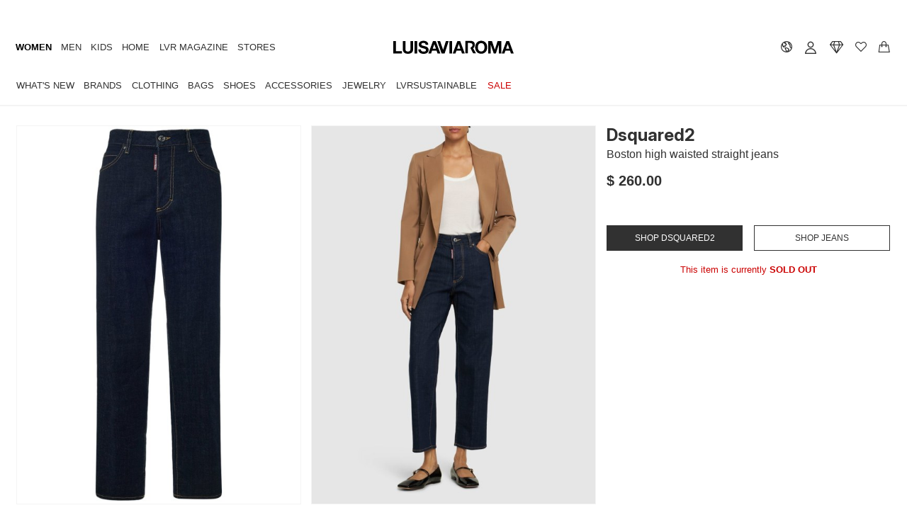

--- FILE ---
content_type: text/html; charset=utf-8
request_url: https://www.luisaviaroma.com/en-us/p/dsquared2/women/78I-07Y070?ColorId=NDcw0&lvrid=_p_d117_gw
body_size: 56324
content:
<!DOCTYPE html>
<html xmlns="http://www.w3.org/1999/xhtml" xmlns:og="http://opengraphprotocol.org/schema/" xmlns:fb="http://www.facebook.com/2008/fbml" xml:lang="en-US" lang="en-US">

<head>
    <title>Boston high waisted straight jeans - Dsquared2 - Women  | Luisaviaroma</title>
<meta http-equiv="X-UA-Compatible" content="IE=EDGE,chrome=1" />
<meta http-equiv="Content-Type" content="text/html; charset=UTf-8" />
<meta http-equiv="cache-control" content="no-cache" />
<meta http-equiv="expires" content="0"/>
<meta http-equiv="pragma" content="no-cache" />
<meta name="viewport" content="width=device-width, initial-scale=1.0, maximum-scale=5.0, minimal-ui" />
<meta name="baidu-site-verification" content="kXQAqeqxgS" />
    <link rel="apple-touch-icon" sizes="180x180" href="/assets/icon/apple-touch-icon.png?v=dummy">
    <link rel="icon" type="image/png" href="/assets/icon/favicon-32x32.png?v=dummy" sizes="32x32">
    <link rel="icon" type="image/png" href="/assets/icon/favicon-16x16.png?v=dummy" sizes="16x16">
    <link rel="manifest" href="/assets/icon/manifest.json?v=dummy">
    <link rel="mask-icon" href="/assets/icon/safari-pinned-tab.svg?v=dummy" color="#000000">
    <link rel="shortcut icon" href="/assets/icon/favicon.ico?v=dummy">
    <meta name="apple-mobile-web-app-title" content="LVR">
    <meta name="application-name" content="LVR">
    <meta name="msapplication-config" content="/assets/icon/browserconfig.xml?v=dummy">
    <meta name="theme-color" content="#ffffff">
            
    
<meta name="Content-Language" content="en">
<meta name="copyright" content="Powered by LUISAVIAROMA - Copyright &#169; 2004-2026 LUISAVIAROMA S.p.A. - All Rights Reserved">
<meta name="title" content="Boston high waisted straight jeans - Dsquared2 - Women  | Luisaviaroma">
<meta name="description" content="Boston high waisted straight jeans - Women - Dsquared2 - Concealed front button closure. Belt loops. Back logo detail. Stonewashed coloring may vary. Five pockets">
<meta name="author" content="LUISAVIAROMA">
<link rel="canonical" href="https://www.luisaviaroma.com/en-us/p/dsquared2/women/78I-07Y070">
<link rel="alternate" hreflang="IT-IT" href="https://www.luisaviaroma.com/it-it/p/dsquared2/donna/78I-07Y070">
<link rel="alternate" hreflang="DE-DE" href="https://www.luisaviaroma.com/de-de/p/dsquared2/damen/78I-07Y070">
<link rel="alternate" hreflang="FR-FR" href="https://www.luisaviaroma.com/fr-fr/p/dsquared2/femme/78I-07Y070">
<link rel="alternate" hreflang="ES-ES" href="https://www.luisaviaroma.com/es-es/p/dsquared2/mujer/78I-07Y070">
<link rel="alternate" hreflang="ZH-CN" href="https://www.luisaviaroma.com/zh-cn/p/dsquared2/%e5%a5%b3%e5%a3%ab/78I-07Y070">
<link rel="alternate" hreflang="KO-KR" href="https://www.luisaviaroma.com/ko-kr/p/dsquared2/%ec%97%ac%ec%84%b1/78I-07Y070">
<link rel="alternate" hreflang="DE-AT" href="https://www.luisaviaroma.com/de-at/p/dsquared2/damen/78I-07Y070">
<link rel="alternate" hreflang="EN-AU" href="https://www.luisaviaroma.com/en-au/p/dsquared2/women/78I-07Y070">
<link rel="alternate" hreflang="DE-CH" href="https://www.luisaviaroma.com/de-ch/p/dsquared2/damen/78I-07Y070">
<link rel="alternate" hreflang="EN-GB" href="https://www.luisaviaroma.com/en-gb/p/dsquared2/women/78I-07Y070">
<link rel="alternate" hreflang="JA-JP" href="https://www.luisaviaroma.com/ja-jp/p/dsquared2/%e3%83%ac%e3%83%87%e3%82%a3%e3%83%bc%e3%82%b9/78I-07Y070">
<link rel="alternate" hreflang="EN-NL" href="https://www.luisaviaroma.com/en-nl/p/dsquared2/women/78I-07Y070">
<link rel="alternate" hreflang="EN-US" href="https://www.luisaviaroma.com/en-us/p/dsquared2/women/78I-07Y070">
<link rel="alternate" hreflang="ES-US" href="https://www.luisaviaroma.com/es-us/p/dsquared2/mujer/78I-07Y070">
<link rel="alternate" hreflang="EN-CA" href="https://www.luisaviaroma.com/en-ca/p/dsquared2/women/78I-07Y070">
<link rel="alternate" hreflang="FR-CA" href="https://www.luisaviaroma.com/fr-ca/p/dsquared2/femme/78I-07Y070">
<link rel="alternate" hreflang="EN-TW" href="https://www.luisaviaroma.com/en-tw/p/dsquared2/women/78I-07Y070">
<link rel="alternate" hreflang="EN-RO" href="https://www.luisaviaroma.com/en-ro/p/dsquared2/women/78I-07Y070">
<link rel="alternate" hreflang="EN-PL" href="https://www.luisaviaroma.com/en-pl/p/dsquared2/women/78I-07Y070">
<link rel="alternate" hreflang="EN-SE" href="https://www.luisaviaroma.com/en-se/p/dsquared2/women/78I-07Y070">
<link rel="alternate" hreflang="EN-SG" href="https://www.luisaviaroma.com/en-sg/p/dsquared2/women/78I-07Y070">
<link rel="alternate" hreflang="EN-DK" href="https://www.luisaviaroma.com/en-dk/p/dsquared2/women/78I-07Y070">
<link rel="alternate" hreflang="FR-BE" href="https://www.luisaviaroma.com/fr-be/p/dsquared2/femme/78I-07Y070">
<link rel="alternate" hreflang="EN-BE" href="https://www.luisaviaroma.com/en-be/p/dsquared2/women/78I-07Y070">
<link rel="alternate" hreflang="EN-GR" href="https://www.luisaviaroma.com/en-gr/p/dsquared2/women/78I-07Y070">
<link rel="alternate" hreflang="EN-AE" href="https://www.luisaviaroma.com/en-ae/p/dsquared2/women/78I-07Y070">
<link rel="alternate" hreflang="EN-SK" href="https://www.luisaviaroma.com/en-sk/p/dsquared2/women/78I-07Y070">
<link rel="alternate" hreflang="EN-SA" href="https://www.luisaviaroma.com/en-sa/p/dsquared2/women/78I-07Y070">
<link rel="alternate" hreflang="EN-KW" href="https://www.luisaviaroma.com/en-kw/p/dsquared2/women/78I-07Y070">
<link rel="alternate" hreflang="EN-CY" href="https://www.luisaviaroma.com/en-cy/p/dsquared2/women/78I-07Y070">
<link rel="alternate" hreflang="EN-MY" href="https://www.luisaviaroma.com/en-my/p/dsquared2/women/78I-07Y070">
<link rel="alternate" hreflang="EN-PT" href="https://www.luisaviaroma.com/en-pt/p/dsquared2/women/78I-07Y070">
<link rel="alternate" hreflang="ZH-MO" href="https://www.luisaviaroma.com/zh-mo/p/dsquared2/%e5%a5%b3%e5%a3%ab/78I-07Y070">
<link rel="alternate" hreflang="EN-CZ" href="https://www.luisaviaroma.com/en-cz/p/dsquared2/women/78I-07Y070">
<link rel="alternate" hreflang="EN-IE" href="https://www.luisaviaroma.com/en-ie/p/dsquared2/women/78I-07Y070">
<link rel="alternate" hreflang="ES-MX" href="https://www.luisaviaroma.com/es-mx/p/dsquared2/mujer/78I-07Y070">
<link rel="alternate" hreflang="EN-QA" href="https://www.luisaviaroma.com/en-qa/p/dsquared2/women/78I-07Y070">
<link rel="alternate" hreflang="EN-NO" href="https://www.luisaviaroma.com/en-no/p/dsquared2/women/78I-07Y070">
<link rel="alternate" hreflang="EN-FI" href="https://www.luisaviaroma.com/en-fi/p/dsquared2/women/78I-07Y070">
<link rel="alternate" hreflang="EN-IN" href="https://www.luisaviaroma.com/en-in/p/dsquared2/women/78I-07Y070">
<meta property ="fb:page_id" content = "110378796336" />

<meta property="og:url" content="https://www.luisaviaroma.com/en-us/p/dsquared2/women/78I-07Y070?ColorId=NDcw0&lvrid=_p_d117_gw" />

<meta property="og:type" content="product" />

<meta property ="og:site_name" content = "Luisaviaroma" />

<meta property="og:title" content="Boston high waisted straight jeans - Dsquared2 - Women  | Luisaviaroma" />
<meta property="og:description" content="Boston high waisted straight jeans - Women - Dsquared2 - Concealed front button closure. Belt loops. Back logo detail. Stonewashed coloring may vary. Five pockets" />
<meta property="og:image" content="https://images.lvrcdn.com/Big/c/p/78I/07Y/070/f0bcb240-aaf4-45fb-870c-27715379098920231219172005.JPG" />

<meta name="twitter:card" content="summary_large_image">

<meta name="twitter:site" content="@LuisaViaRoma">

<meta name="twitter:account_id" content="19399719">

<meta property="twitter:title" content="Boston high waisted straight jeans - Dsquared2 - Women  | Luisaviaroma" />

<meta property="twitter:description" content="Boston high waisted straight jeans - Women - Dsquared2 - Concealed front button closure. Belt loops. Back logo detail. Stonewashed coloring may vary. Five pockets" />

<meta property="twitter:image" content="https://images.lvrcdn.com/Big/c/p/78I/07Y/070/f0bcb240-aaf4-45fb-870c-27715379098920231219172005.JPG" />
<script type="application/ld+json">[{ "@context": "https://schema.org/", "@type": "Product",   "description": "Boston high waisted straight jeans - Dsquared2 - Women - Concealed front button closure - Belt loops - Back logo detail - Stonewashed coloring may vary - Five pockets - Composition: Main: 99% Cotton, 1% Elastane Details: 100% Calf - Item code: 78I-07Y070",  "name": "Boston high waisted straight jeans - Dsquared2 - Women  | Luisaviaroma",  "material": "99% Cotton, 1% Elastane,100% Calf",  "category": "Clothing > Jeans",  "image": "https://images.lvrcdn.com/Big/c/p/78I/07Y/070/f0bcb240-aaf4-45fb-870c-27715379098920231219172005.JPG",  "url": "https://www.luisaviaroma.com/en-us/p/dsquared2/women/78I-07Y070",  "sku": "78I-07Y070",  "brand":{   "@type": "Brand",  "name": "Dsquared2"  },  "offers":{   "@type": "Offer",  "url": "https://www.luisaviaroma.com/en-us/p/dsquared2/women/78I-07Y070",  "availability": "https://schema.org/OutOfStock",  "eligibleRegion": "US",  "priceCurrency": "USD",  "price": "260",  "seller": {"@type": "Organization","name": "LUISAVIAROMA"} , "shippingDetails":{   "@type": "OfferShippingDetails",  "shippingRate": {"@type": "MonetaryAmount","value": "25.00","currency": "USD"} ,"deliveryTime": {"@type": "ShippingDeliveryTime","transitTime": {"@type": "QuantitativeValue" ,"minValue": "1" ,"maxValue": "2", "unitCode": "DAY" } },"shippingDestination": {"@type": "DefinedRegion","postalCodeRange": {"@type": "PostalCodeRangeSpecification","postalCodeBegin":"01001","postalCodeEnd":"99999"} }  } , "hasMerchantReturnPolicy": {  "@type": "MerchantReturnPolicy" ,  "returnPolicyCategory": "https://schema.org/MerchantReturnFiniteReturnWindow",  "merchantReturnDays": 28,  "returnShippingFeesAmount": {  "@type": "MonetaryAmount",  "value": "0",  "currency": "USD"  },  "returnFees": "FreeReturn",  "returnMethod": "https://schema.org/ReturnByMail",  "applicableCountry": "US"  }  }},{"@context":"https://schema.org","@type":"BreadcrumbList","itemListElement":[{"@type": "ListItem", "position": 1, "name": "Women", "item": "https://www.luisaviaroma.com/en-us/shop/women?lvrid=_gw"},{"@type": "ListItem", "position": 2, "name": "Clothing", "item": "https://www.luisaviaroma.com/en-us/shop/women/clothing?lvrid=_gw_i1"},{"@type": "ListItem", "position": 3, "name": "Jeans", "item": "https://www.luisaviaroma.com/en-us/shop/women/clothing/jeans?lvrid=_gw_i1_c40"}]}]</script>

    <link href="//css.lvrcdn.com/cssminify/vendorsnew_all_20260112101755.css" rel="stylesheet" type="text/css" /><link href="//css.lvrcdn.com/cssminify/commonsreact_all_20260112101755.css" rel="stylesheet" type="text/css" /><link href="//css.lvrcdn.com/cssminify/item_all_20260112101755.css" rel="stylesheet" type="text/css" />
    <!-- Google Tag Manager --><script>window.dataLayer = window.dataLayer || [];function gtag() { dataLayer.push(arguments); }</script><script> (function(w, d, s, l, i){w[l] = w[l] ||[]; w[l].push({ 'gtm.start':new Date().getTime(),event:'gtm.js'});var f = d.getElementsByTagName(s)[0],j = d.createElement(s), dl = l != 'dataLayer' ? '&l=' + l : ''; j.async=true;j.src='https://www.googletagmanager.com/gtm.js?id='+i+dl;f.parentNode.insertBefore(j, f);})(window, document,'script','dataLayer','GTM-TGTJVJR');</script><!-- End Google Tag Manager -->
</head>

<body class="en index item-page" data-lvr-instoreapp-id="item" >

    <div id="fb-root"></div>

    <div id="page">
        <div id="allContainer">
            
            <div id="LangDir">EN/</div><input type="hidden" id="pubImgHeader" value="?dummy" /><div id="menuDataScr"><script type="text/javascript">automaticFRActive='';automaticPromoTargetActive='';promoGenericOnHeaderActive='';newsLetterPlatform=2;tcWorkEnvironment='Production';shopWindowUrls = {"EN-men":"/en-us/sw/men?lvrid=_gm","EN-women":"/en-us/sw/women?lvrid=_gw","EN-kids":"/en-us/sw/kids?lvrid=_gk","EN-ecraft":"/en-us/sw/home?lvrid=_ge","EN-beauty":"/en-us/sw/beauty?lvrid=_gb","IT-men":"/it-us/sw/uomo?lvrid=_gm","IT-women":"/it-us/sw/donna?lvrid=_gw","IT-kids":"/it-us/sw/moda-bambini?lvrid=_gk","IT-ecraft":"/it-us/sw/casa?lvrid=_ge","IT-beauty":"/it-us/sw/beauty?lvrid=_gb","DE-men":"/de-us/sw/herren?lvrid=_gm","DE-women":"/de-us/sw/damen?lvrid=_gw","DE-kids":"/de-us/sw/kinder?lvrid=_gk","DE-ecraft":"/de-us/sw/einrichtung?lvrid=_ge","DE-beauty":"/de-us/sw/beauty?lvrid=_gb","ZH-men":"/zh-us/sw/%e7%94%b7%e5%a3%ab?lvrid=_gm","ZH-women":"/zh-us/sw/%e5%a5%b3%e5%a3%ab?lvrid=_gw","ZH-kids":"/zh-us/sw/%e5%84%bf%e7%ab%a5?lvrid=_gk","ZH-ecraft":"/zh-us/sw/%e5%ae%b6%e5%b1%85?lvrid=_ge","ZH-beauty":"/zh-us/sw/%e7%be%8e%e5%ae%b9?lvrid=_gb","ES-men":"/es-us/sw/hombre?lvrid=_gm","ES-women":"/es-us/sw/mujer?lvrid=_gw","ES-kids":"/es-us/sw/moda-infantil?lvrid=_gk","ES-ecraft":"/es-us/sw/casa?lvrid=_ge","ES-beauty":"/es-us/sw/belleza?lvrid=_gb","FR-men":"/fr-us/sw/homme?lvrid=_gm","FR-women":"/fr-us/sw/femme?lvrid=_gw","FR-kids":"/fr-us/sw/enfant?lvrid=_gk","FR-ecraft":"/fr-us/sw/maison?lvrid=_ge","FR-beauty":"/fr-us/sw/beaut%c3%a9?lvrid=_gb","KO-men":"/ko-us/sw/%eb%82%a8%ec%84%b1?lvrid=_gm","KO-women":"/ko-us/sw/%ec%97%ac%ec%84%b1?lvrid=_gw","KO-kids":"/ko-us/sw/%ed%82%a4%ec%a6%88?lvrid=_gk","KO-ecraft":"/ko-us/sw/%ed%99%88?lvrid=_ge","KO-beauty":"/ko-us/sw/%eb%b7%b0%ed%8b%b0?lvrid=_gb","JA-men":"/ja-us/sw/%e3%83%a1%e3%83%b3%e3%82%ba?lvrid=_gm","JA-women":"/ja-us/sw/%e3%83%ac%e3%83%87%e3%82%a3%e3%83%bc%e3%82%b9?lvrid=_gw","JA-kids":"/ja-us/sw/%e3%82%ad%e3%83%83%e3%82%ba?lvrid=_gk","JA-ecraft":"/ja-us/sw/%e3%83%a9%e3%82%a4%e3%83%95%e3%82%b9%e3%82%bf%e3%82%a4%e3%83%ab?lvrid=_ge","JA-beauty":"/ja-us/sw/%e3%83%93%e3%83%a5%e3%83%bc%e3%83%86%e3%82%a3%e3%83%bc?lvrid=_gb"};serverSideUrl='/en-us/p/dsquared2/women/78I-07Y070?ColorId=NDcw0&lvrid=_p_d117_gw';pricingResponse={"ShipCountry":{"CountryId":"US","Description":"United States","ThreeDigitCode":"USA","Continent":"AM","CurrencyId":"USD","Language":"EN","NoShipping":false,"IsUE":false,"VatApply":false,"Vat":0.00,"LVRPayDuties":true,"ReturnCost":0.00,"SedeLVR":0,"FraudControl":false,"Active":true,"MaxDaysAfterInvoiceAllowedForReturn":40,"ClothingSizeCountry":"US","ShoesSizeCountry":"US","IsEcraftActive":true,"VatInvoice":0.00,"FattCurrencyID":"USD","Cites":true,"SalePrevSeason":1,"EmarsysId":196,"PreviousSeasonOnSale":false,"CurrentSeasonOnSale":false,"SaleOnHomePage":true,"FirstCharacter":"U","IsoCode":"US"},"ViewCurrencyID":"USD","FattCurrencyID":"USD","CountryCurrency":{"Id":"USD","Symbol":"$","Description":"US Dollar","Exchange":1.171100,"NumOfDecimals":2,"SepOfThousands":"","CanBeInvoiced":true},"DefaultCurrency":{"Id":"EUR","Symbol":"€","Description":"Euro","Exchange":1.000000,"NumOfDecimals":2,"SepOfThousands":"","CanBeInvoiced":true}};</script></div>
                
                <div id="root-header"><div class="_2F80vUjTXx"><div class="_1QEtjDRzXE"></div><header id="lvr-header-container" class="_-Xw5RCcnU3 _3M1Xw1ypGn"><div id="ribbon-slider" class="_1VhfmBGLY_"></div><div class="_1C_fbjenQG"><div class="_3QCxXOf3kh"><div class="_1mGB4bOxF1"><a itemProp="url" href="/en-us/" aria-label="luisaviaroma" class="_223by5Nsgw _1W7R9HyFzb"><svg version="1.1" id="Livello_1" xmlns:xlink="http://www.w3.org/1999/xlink" x="0" y="0" viewBox="0 0 336.3 45" style="width:100%" xml:space="preserve"><path class="st1" d="M7.5 3.9v27.9h16.7v6.3H0V3.9h7.5zm44.2 31.7C49.1 37.9 45.5 39 41 39c-4.6 0-8.3-1.1-10.8-3.4s-3.8-5.7-3.8-10.4V3.9h7.5v21.3c0 .9.1 1.9.2 2.8.1.9.5 1.7 1 2.4s1.2 1.2 2.1 1.7c.9.4 2.1.6 3.6.6 2.7 0 4.5-.6 5.6-1.8 1-1.2 1.5-3.1 1.5-5.6V3.9h7.5v21.3c.2 4.7-1.1 8.1-3.7 10.4zM66.9 3.9v34.2h-7.5V3.9h7.5zm10.8 25.8c.4.8 1 1.4 1.7 1.9s1.5.9 2.4 1.1c.9.2 1.9.3 2.9.3.7 0 1.4-.1 2.1-.1.8-.1 1.5-.3 2.1-.6.7-.3 1.2-.8 1.7-1.3.4-.6.7-1.2.7-2.1 0-.9-.3-1.7-.9-2.3-.6-.6-1.4-1-2.3-1.4s-2.1-.7-3.2-1c-1.2-.3-2.5-.6-3.7-1-1.3-.3-2.5-.7-3.7-1.2-1.2-.5-2.3-1-3.2-1.8s-1.7-1.7-2.3-2.8-.9-2.4-.9-4c0-1.8.3-3.3 1.1-4.6.8-1.3 1.7-2.4 3-3.2 1.2-.9 2.6-1.5 4.1-1.9s3.1-.6 4.6-.6c1.8 0 3.5.2 5.2.6 1.7.4 3.1 1 4.4 1.9s2.3 2.1 3 3.4 1.1 3.1 1.1 5.1h-7.3c-.1-1-.3-1.9-.6-2.5-.3-.7-.8-1.2-1.4-1.6-.6-.4-1.3-.7-2.1-.8-1-.1-1.9-.2-2.8-.2-.6 0-1.2.1-1.8.2-.6.2-1.1.4-1.6.7-.5.3-.9.7-1.2 1.2-.3.5-.5 1.1-.5 1.8s.1 1.2.4 1.7c.3.4.8.8 1.5 1.2.8.3 1.8.7 3.1 1 1.3.3 3 .8 5.2 1.4.6.1 1.5.3 2.7.7 1.1.3 2.3.9 3.4 1.6 1.1.8 2.1 1.7 2.9 3 .8 1.2 1.2 2.8 1.2 4.7 0 1.6-.3 3-.9 4.3-.6 1.4-1.5 2.5-2.7 3.5-1.2 1-2.7 1.7-4.5 2.3-1.8.6-3.9.8-6.2.8-1.9 0-3.7-.2-5.5-.7s-3.4-1.2-4.7-2.2c-1.4-1-2.4-2.3-3.2-3.8S69.8 29 69.8 27h7.3c0 .9.2 1.9.6 2.7zm40.9-25.8l12.8 34.2h-7.8l-2.6-7.6h-12.8l-2.7 7.6h-7.6l12.9-34.2h7.8zm.4 21l-4.3-12.6h-.1l-4.5 12.6h8.9zm15.9 13.3L123 3.9h7.7l8.4 24.1h.1l7.7-24.1h7.8l-11.3 34.2h-8.5zm29.2-34.3v34.2h-7.5V3.9h7.5zm22.7 0l12.8 34.2h-7.8l-2.6-7.6h-12.8l-2.7 7.6h-7.6L179 3.9h7.8zm.4 21l-4.3-12.6h-.1l-4.5 12.6h8.9zM229.8 14c.8-2.2 1.9-4.1 3.3-5.7 1.4-1.7 3.2-2.9 5.3-3.9 2.1-.9 4.5-1.4 7.1-1.4 2.7 0 5 .5 7.1 1.4s3.9 2.2 5.3 3.9 2.5 3.5 3.3 5.7 1.2 4.5 1.2 7.2c0 2.5-.4 4.8-1.2 6.9-.8 2.1-1.9 4.1-3.3 5.6-1.4 1.6-3.2 2.8-5.3 3.8-2.1.9-4.5 1.4-7.1 1.4-2.6 0-5-.5-7.1-1.4-2.1-.9-3.9-2.1-5.3-3.8-1.4-1.6-2.5-3.5-3.3-5.6-.8-2.1-1.2-4.5-1.2-6.9 0-2.6.4-5 1.2-7.2zm6.9 11.4c.3 1.4.9 2.6 1.6 3.6.8 1.1 1.7 1.9 2.9 2.6 1.2.7 2.6 1 4.3 1 1.7 0 3.2-.3 4.3-1 1.2-.7 2.1-1.5 2.9-2.6s1.2-2.3 1.6-3.6c.3-1.4.5-2.8.5-4.2 0-1.5-.1-3-.5-4.3-.3-1.4-.9-2.7-1.6-3.8-.8-1.1-1.7-2-2.9-2.6-1.2-.7-2.6-1-4.3-1-1.7 0-3.2.3-4.3 1-1.2.7-2.1 1.5-2.9 2.6s-1.2 2.3-1.6 3.8c-.3 1.4-.5 2.9-.5 4.3s.1 2.8.5 4.2zm38.9-21.5l8 23.5h.1l7.6-23.5h10.6v34.2h-7V13.9h-.1l-8.4 24.3h-5.8l-8.4-24.1h-.1v24.1H265V3.9h10.6zm47.9 0l12.8 34.2h-7.8l-2.6-7.6h-12.8l-2.6 7.6h-7.6l12.9-34.2h7.7zm.4 21l-4.3-12.6h-.1L315 24.9h8.9z"></path><path class="st1" d="M231.1 37.8h-8l-7.7-14.6c-.1-.2-.3-.4 0-.6 3.4-2.3 7.2-5.6 5.8-9.4-1.2-3.2-4.5-4.1-8.3-4.2h-4.5v28.8h-7.3V3.4h16c3.9-.2 9.1 2.3 10.2 7.2.6 2.7 1.1 9-4.3 13.1l8.1 14.1z"></path></svg></a></div><nav id="LVR-menu" class="_1cZYbBliKK"><ul class="_2UEYCvQknq"><li class="_1T7ahCdQwf"><div class="_37Ia8tkpVZ _hHxLcH_hNa" data-id="women"><a data-link="women" data-text="Women" href="/en-us/sw/women?lvrid=_gw">Women</a></div><div class="_212QIYXyO_ _1OrlFO5pkr" data-open="true"><div class="_3mRQylBa8z"><ul class="_3SdKm1FMKL"><li class="_JjYHcizXym"><div class="_37Ia8tkpVZ _3x59EWGjOU _3DGY4R0PG9 _2nafhck6Vb" data-id="women_newarrivals"><a data-link="women_newarrivals" data-text="What&#x27;s New" href="/en-us/shop/women/new-in?lvrid=_gw_tnewinthisw">What&#x27;s New</a></div><div class="_1il8S6XG_g" data-open="false"><div data-id="women_newarrivals" style="width:100%;position:relative"><nav class="_1rYNn47fW_" data-id="women_newarrivals"><div data-id="women_newarrivals" class="_2G7UwVUYOE _10HYEg2H0O"><div class="_1QVjeCa-EP _13P-teC79i"><div class="_3yDfzRPmxi _oj7UWS9KBW" data-max="3" data-cols="1"><ul class="_3w0LlJhFZn _33crrAGhn6"><li class="_3-rzhATJHy _1r7hUvbYhu" data-id="women_newinthisweek"><a class="_2iwJfm4Hi_ _2HExYTFdo5" data-link="women_newinthisweek" target="_self" href="/en-us/shop/women/new-in?lvrid=_gw_tnewinthisw">New in this week</a></li><li class="_3-rzhATJHy _1r7hUvbYhu" data-id="women_newinthismonth"><a class="_2iwJfm4Hi_ _2HExYTFdo5" data-link="women_newinthismonth" target="_self" href="/en-us/shop/women/new-in?lvrid=_gw_tnewinthism">New in this month</a></li><li class="_3-rzhATJHy _1r7hUvbYhu" data-id="women_newbrdlvr"><a class="_2iwJfm4Hi_ _2HExYTFdo5" data-link="women_newbrdlvr" target="_self" href="/en-us/shop/women/brands-new-to-lvr?lvrid=_gw_tnewbrndlvr">Brands new to LVR</a></li></ul></div></div></div><div data-id="women_shopbyedit" class="_2G7UwVUYOE _10HYEg2H0O"><h3 class="_1WSM0YSa4M _1WpYHSFpkr _1rBpFAmEaH _1Y2UikemgZ"><span><span>Shop by Edit</span></span></h3><div class="_1QVjeCa-EP _13P-teC79i"><div class="_3yDfzRPmxi" data-max="7" data-cols="1"><ul class="_3w0LlJhFZn _33crrAGhn6"><li class="_3-rzhATJHy _1r7hUvbYhu" data-id="SUSTAINABL--actual-women"><a class="_2iwJfm4Hi_ _2HExYTFdo5" data-link="SUSTAINABL--actual-women" target="_self" href="/en-us/shop/women/lvrsustainable?lvrid=_gw_tsustainabl">LVRSustainable</a></li><li class="_3-rzhATJHy _1r7hUvbYhu" data-id="GIFTS--actual-women"><a class="_2iwJfm4Hi_ _2HExYTFdo5" data-link="GIFTS--actual-women" target="_self" href="/en-us/shop/women/gift-ideas?lvrid=_gw_tgifts">Gift ideas</a></li><li class="_3-rzhATJHy _1r7hUvbYhu" data-id="ESSENTIALS--actual-women"><a class="_2iwJfm4Hi_ _2HExYTFdo5" data-link="ESSENTIALS--actual-women" target="_self" href="/en-us/shop/women/bestseller-must-have?lvrid=_gw_tessentials">Bestseller & Must-have</a></li><li class="_3-rzhATJHy _1r7hUvbYhu" data-id="SPECIALOCC--actual-women"><a class="_2iwJfm4Hi_ _2HExYTFdo5" data-link="SPECIALOCC--actual-women" target="_self" href="/en-us/shop/women/party-evening?lvrid=_gw_tspecialocc">Party & Evening</a></li><li class="_3-rzhATJHy _1r7hUvbYhu" data-id="VACATIOWIN--actual-women"><a class="_2iwJfm4Hi_ _2HExYTFdo5" data-link="VACATIOWIN--actual-women" target="_self" href="/en-us/shop/women/winter-outfits?lvrid=_gw_tvacatiowin">Winter outfits</a></li><li class="_3-rzhATJHy _1r7hUvbYhu" data-id="VACATION--actual-women"><a class="_2iwJfm4Hi_ _2HExYTFdo5" data-link="VACATION--actual-women" target="_self" href="/en-us/shop/women/summer-outfits?lvrid=_gw_tvacation">Summer outfits</a></li><li class="_3-rzhATJHy _1r7hUvbYhu" data-id="LVRSTYLE--actual-women"><a class="_2iwJfm4Hi_ _2HExYTFdo5" data-link="LVRSTYLE--actual-women" target="_self" href="/en-us/shop/women/lvr-style-insider?lvrid=_gw_tlvrstyle">LVR Style Insider</a></li></ul></div></div></div></nav></div></div></li><li class="_JjYHcizXym"><div class="_37Ia8tkpVZ _3x59EWGjOU _3DGY4R0PG9 _2nafhck6Vb" data-id="women_brands"><a data-link="women_brands" data-text="Brands" href="/en-us/brands/women?lvrid=_r_gw">Brands</a></div><div class="_1il8S6XG_g" data-open="false"><div data-id="women_brands" style="width:100%;position:relative"><nav class="_1rYNn47fW_" data-id="women_brands"><div data-id="women_topbrands" class="_2G7UwVUYOE _2kp-Rxs03Q"><h3 class="_1WSM0YSa4M _1WpYHSFpkr _1rBpFAmEaH _1Y2UikemgZ"><span><span>Top Brands</span></span></h3><div class="_1QVjeCa-EP _13P-teC79i"><div class="_3yDfzRPmxi" data-max="14" data-cols="2"><ul class="_3w0LlJhFZn _33crrAGhn6"><li class="_3-rzhATJHy _1r7hUvbYhu" data-id="ACN"><a class="_2iwJfm4Hi_ _2HExYTFdo5" data-link="ACN" target="_self" href="/en-us/shop/women/acne-studios?lvrid=_gw_dacn">Acne Studios</a></li><li class="_3-rzhATJHy _1r7hUvbYhu" data-id="075"><a class="_2iwJfm4Hi_ _2HExYTFdo5" data-link="075" target="_self" href="/en-us/shop/women/ann-demeulemeester?lvrid=_gw_d075">Ann Demeulemeester</a></li><li class="_3-rzhATJHy _1r7hUvbYhu" data-id="XN9"><a class="_2iwJfm4Hi_ _2HExYTFdo5" data-link="XN9" target="_self" href="/en-us/shop/women/annagreta?lvrid=_gw_dxn9">Annagreta</a></li><li class="_3-rzhATJHy _1r7hUvbYhu" data-id="4CX"><a class="_2iwJfm4Hi_ _2HExYTFdo5" data-link="4CX" target="_self" href="/en-us/shop/women/brunello-cucinelli?lvrid=_gw_d4cx">Brunello Cucinelli</a></li><li class="_3-rzhATJHy _1r7hUvbYhu" data-id="266"><a class="_2iwJfm4Hi_ _2HExYTFdo5" data-link="266" target="_self" href="/en-us/shop/women/chlo%c3%a9?lvrid=_gw_d266">Chloé</a></li><li class="_3-rzhATJHy _1r7hUvbYhu" data-id="4TH"><a class="_2iwJfm4Hi_ _2HExYTFdo5" data-link="4TH" target="_self" href="/en-us/shop/women/christopher-esber?lvrid=_gw_d4th">Christopher Esber</a></li><li class="_3-rzhATJHy _1r7hUvbYhu" data-id="008"><a class="_2iwJfm4Hi_ _2HExYTFdo5" data-link="008" target="_self" href="/en-us/shop/women/dolce-gabbana?lvrid=_gw_d008">Dolce&Gabbana</a></li><li class="_3-rzhATJHy _1r7hUvbYhu" data-id="011"><a class="_2iwJfm4Hi_ _2HExYTFdo5" data-link="011" target="_self" href="/en-us/shop/women/dries-van-noten?lvrid=_gw_d011">Dries Van Noten</a></li><li class="_3-rzhATJHy _1r7hUvbYhu" data-id="JAC"><a class="_2iwJfm4Hi_ _2HExYTFdo5" data-link="JAC" target="_self" href="/en-us/shop/women/jacquemus?lvrid=_gw_djac">Jacquemus</a></li><li class="_3-rzhATJHy _1r7hUvbYhu" data-id="382"><a class="_2iwJfm4Hi_ _2HExYTFdo5" data-link="382" target="_self" href="/en-us/shop/women/jil-sander?lvrid=_gw_d382">Jil Sander</a></li><li class="_3-rzhATJHy _1r7hUvbYhu" data-id="X55"><a class="_2iwJfm4Hi_ _2HExYTFdo5" data-link="X55" target="_self" href="/en-us/shop/women/khaite?lvrid=_gw_dx55">Khaite</a></li><li class="_3-rzhATJHy _1r7hUvbYhu" data-id="WBO"><a class="_2iwJfm4Hi_ _2HExYTFdo5" data-link="WBO" target="_self" href="/en-us/shop/women/lemaire?lvrid=_gw_dwbo">Lemaire</a></li><li class="_3-rzhATJHy _1r7hUvbYhu" data-id="RSH"><a class="_2iwJfm4Hi_ _2HExYTFdo5" data-link="RSH" target="_self" href="/en-us/shop/women/magda-butrym?lvrid=_gw_drsh">Magda Butrym</a></li><li class="_3-rzhATJHy _1r7hUvbYhu" data-id="M6A"><a class="_2iwJfm4Hi_ _2HExYTFdo5" data-link="M6A" target="_self" href="/en-us/shop/women/maison-margiela?lvrid=_gw_dm6a">Maison Margiela</a></li></ul><ul class="_3w0LlJhFZn _33crrAGhn6"><li class="_3-rzhATJHy _1r7hUvbYhu" data-id="4BP"><a class="_2iwJfm4Hi_ _2HExYTFdo5" data-link="4BP" target="_self" href="/en-us/shop/women/marni?lvrid=_gw_d4bp">Marni</a></li><li class="_3-rzhATJHy _1r7hUvbYhu" data-id="LCG"><a class="_2iwJfm4Hi_ _2HExYTFdo5" data-link="LCG" target="_self" href="/en-us/shop/women/max-mara?lvrid=_gw_dlcg">Max Mara</a></li><li class="_3-rzhATJHy _1r7hUvbYhu" data-id="025"><a class="_2iwJfm4Hi_ _2HExYTFdo5" data-link="025" target="_self" href="/en-us/shop/women/moncler?lvrid=_gw_d025">Moncler</a></li><li class="_3-rzhATJHy _1r7hUvbYhu" data-id="A8Z"><a class="_2iwJfm4Hi_ _2HExYTFdo5" data-link="A8Z" target="_self" href="/en-us/shop/women/proenza-schouler?lvrid=_gw_da8z">Proenza Schouler</a></li><li class="_3-rzhATJHy _1r7hUvbYhu" data-id="C0N"><a class="_2iwJfm4Hi_ _2HExYTFdo5" data-link="C0N" target="_self" href="/en-us/shop/women/rabanne?lvrid=_gw_dc0n">Rabanne</a></li><li class="_3-rzhATJHy _1r7hUvbYhu" data-id="250"><a class="_2iwJfm4Hi_ _2HExYTFdo5" data-link="250" target="_self" href="/en-us/shop/women/rick-owens?lvrid=_gw_d250">Rick Owens</a></li><li class="_3-rzhATJHy _1r7hUvbYhu" data-id="IVO"><a class="_2iwJfm4Hi_ _2HExYTFdo5" data-link="IVO" target="_self" href="/en-us/shop/women/sacai?lvrid=_gw_divo">Sacai</a></li><li class="_3-rzhATJHy _1r7hUvbYhu" data-id="TI8"><a class="_2iwJfm4Hi_ _2HExYTFdo5" data-link="TI8" target="_self" href="/en-us/shop/women/skims?lvrid=_gw_dti8">Skims</a></li><li class="_3-rzhATJHy _1r7hUvbYhu" data-id="4UN"><a class="_2iwJfm4Hi_ _2HExYTFdo5" data-link="4UN" target="_self" href="/en-us/shop/women/the-attico?lvrid=_gw_d4un">The Attico</a></li><li class="_3-rzhATJHy _1r7hUvbYhu" data-id="885"><a class="_2iwJfm4Hi_ _2HExYTFdo5" data-link="885" target="_self" href="/en-us/shop/women/the-row?lvrid=_gw_d885">The Row</a></li><li class="_3-rzhATJHy _1r7hUvbYhu" data-id="MBJ"><a class="_2iwJfm4Hi_ _2HExYTFdo5" data-link="MBJ" target="_self" href="/en-us/shop/women/tom-ford?lvrid=_gw_dmbj">Tom Ford</a></li><li class="_3-rzhATJHy _1r7hUvbYhu" data-id="YNP"><a class="_2iwJfm4Hi_ _2HExYTFdo5" data-link="YNP" target="_self" href="/en-us/shop/women/toteme?lvrid=_gw_dynp">Toteme</a></li></ul></div></div></div><div data-id="women_brandsbycategory" class="_2G7UwVUYOE _10HYEg2H0O"><h3 class="_1WSM0YSa4M _1WpYHSFpkr _1rBpFAmEaH _1Y2UikemgZ"><span><span>Brands By Category</span></span></h3><div class="_1QVjeCa-EP _13P-teC79i"><div class="_3yDfzRPmxi" data-max="7" data-cols="1"><ul class="_3w0LlJhFZn _33crrAGhn6"><li class="_3-rzhATJHy _1r7hUvbYhu" data-id="1"><a class="_2iwJfm4Hi_ _2HExYTFdo5" data-link="1" target="_self" href="/en-us/brands/women?lvrid=_r_gw&amp;listaDesID=clothing&amp;tipoQryDes=1">Clothing</a></li><li class="_3-rzhATJHy _1r7hUvbYhu" data-id="22"><a class="_2iwJfm4Hi_ _2HExYTFdo5" data-link="22" target="_self" href="/en-us/brands/women?lvrid=_r_gw&amp;listaDesID=bags&amp;tipoQryDes=1">Bags</a></li><li class="_3-rzhATJHy _1r7hUvbYhu" data-id="4"><a class="_2iwJfm4Hi_ _2HExYTFdo5" data-link="4" target="_self" href="/en-us/brands/women?lvrid=_r_gw&amp;listaDesID=shoes&amp;tipoQryDes=1">Shoes</a></li><li class="_3-rzhATJHy _1r7hUvbYhu" data-id="3"><a class="_2iwJfm4Hi_ _2HExYTFdo5" data-link="3" target="_self" href="/en-us/brands/women?lvrid=_r_gw&amp;listaDesID=accessories&amp;tipoQryDes=1">Accessories</a></li><li class="_3-rzhATJHy _1r7hUvbYhu" data-id="76"><a class="_2iwJfm4Hi_ _2HExYTFdo5" data-link="76" target="_self" href="/en-us/brands/women?lvrid=_r_gw&amp;listaDesID=lingerie&amp;tipoQryDes=1">Lingerie</a></li><li class="_3-rzhATJHy _1r7hUvbYhu" data-id="101"><a class="_2iwJfm4Hi_ _2HExYTFdo5" data-link="101" target="_self" href="/en-us/brands/women?lvrid=_r_gw&amp;listaDesID=fine_jewellery&amp;tipoQryDes=1">Jewelry</a></li><li class="_3-rzhATJHy _1r7hUvbYhu _2QwxU-sj5Y _e77SZSjl9S" data-id="designerindex"><a class="_2iwJfm4Hi_ _2HExYTFdo5" data-link="designerindex" target="_self" href="/en-us/brands/women?lvrid=_r_gw">Brands A-Z</a></li></ul></div></div></div></nav></div></div></li><li class="_JjYHcizXym"><div class="_37Ia8tkpVZ _3x59EWGjOU _3DGY4R0PG9 _2nafhck6Vb" data-id="women_shopbyproduct_sublines_clothing"><a data-link="women_shopbyproduct_sublines_clothing" data-text="Clothing" href="/en-us/shop/women/clothing?lvrid=_gw_i1">Clothing</a></div><div class="_1il8S6XG_g" data-open="false"><div data-id="women_shopbyproduct_sublines_clothing" style="width:100%;position:relative"><nav class="_1rYNn47fW_" data-id="women_shopbyproduct_sublines_clothing"><div data-id="women_catalogbysublines_clothing" class="_2G7UwVUYOE _2kp-Rxs03Q"><h3 class="_1WSM0YSa4M _1WpYHSFpkr _1rBpFAmEaH _1Y2UikemgZ"><span><span>Shop by Category</span></span></h3><div class="_1QVjeCa-EP _13P-teC79i"><div class="_3yDfzRPmxi" data-max="14" data-cols="2"><ul class="_3w0LlJhFZn _33crrAGhn6"><li class="_3-rzhATJHy _1r7hUvbYhu" data-id="6"><a class="_2iwJfm4Hi_ _2HExYTFdo5" data-link="6" target="_self" href="/en-us/shop/women/clothing/coats?lvrid=_gw_i1_c6">Coats</a></li><li class="_3-rzhATJHy _1r7hUvbYhu" data-id="30"><a class="_2iwJfm4Hi_ _2HExYTFdo5" data-link="30" target="_self" href="/en-us/shop/women/clothing/down-jackets?lvrid=_gw_i1_c30">Down Jackets</a></li><li class="_3-rzhATJHy _1r7hUvbYhu" data-id="4"><a class="_2iwJfm4Hi_ _2HExYTFdo5" data-link="4" target="_self" href="/en-us/shop/women/clothing/dresses?lvrid=_gw_i1_c4">Dresses</a></li><li class="_3-rzhATJHy _1r7hUvbYhu" data-id="18"><a class="_2iwJfm4Hi_ _2HExYTFdo5" data-link="18" target="_self" href="/en-us/shop/women/clothing/fur-shearling?lvrid=_gw_i1_c18">Fur & Shearling</a></li><li class="_3-rzhATJHy _1r7hUvbYhu" data-id="3"><a class="_2iwJfm4Hi_ _2HExYTFdo5" data-link="3" target="_self" href="/en-us/shop/women/clothing/jackets?lvrid=_gw_i1_c3">Jackets</a></li><li class="_3-rzhATJHy _1r7hUvbYhu" data-id="40"><a class="_2iwJfm4Hi_ _2HExYTFdo5" data-link="40" target="_self" href="/en-us/shop/women/clothing/jeans?lvrid=_gw_i1_c40">Jeans</a></li><li class="_3-rzhATJHy _1r7hUvbYhu" data-id="48"><a class="_2iwJfm4Hi_ _2HExYTFdo5" data-link="48" target="_self" href="/en-us/shop/women/clothing/jumpsuits-rompers?lvrid=_gw_i1_c48">Jumpsuits & Rompers</a></li><li class="_3-rzhATJHy _1r7hUvbYhu" data-id="17"><a class="_2iwJfm4Hi_ _2HExYTFdo5" data-link="17" target="_self" href="/en-us/shop/women/clothing/knitwear?lvrid=_gw_i1_c17">Knitwear</a></li><li class="_3-rzhATJHy _1r7hUvbYhu" data-id="1"><a class="_2iwJfm4Hi_ _2HExYTFdo5" data-link="1" target="_self" href="/en-us/shop/women/clothing/pants?lvrid=_gw_i1_c1">Pants</a></li><li class="_3-rzhATJHy _1r7hUvbYhu" data-id="39"><a class="_2iwJfm4Hi_ _2HExYTFdo5" data-link="39" target="_self" href="/en-us/shop/women/clothing/polos?lvrid=_gw_i1_c39">Polos</a></li><li class="_3-rzhATJHy _1r7hUvbYhu" data-id="728"><a class="_2iwJfm4Hi_ _2HExYTFdo5" data-link="728" target="_self" href="/en-us/shop/women/clothing/sets?lvrid=_gw_i1_c728">Sets</a></li><li class="_3-rzhATJHy _1r7hUvbYhu" data-id="10"><a class="_2iwJfm4Hi_ _2HExYTFdo5" data-link="10" target="_self" href="/en-us/shop/women/clothing/shirts?lvrid=_gw_i1_c10">Shirts</a></li><li class="_3-rzhATJHy _1r7hUvbYhu" data-id="109"><a class="_2iwJfm4Hi_ _2HExYTFdo5" data-link="109" target="_self" href="/en-us/shop/women/clothing/shorts?lvrid=_gw_i1_c109">Shorts</a></li><li class="_3-rzhATJHy _1r7hUvbYhu" data-id="2"><a class="_2iwJfm4Hi_ _2HExYTFdo5" data-link="2" target="_self" href="/en-us/shop/women/clothing/skirts?lvrid=_gw_i1_c2">Skirts</a></li></ul><ul class="_3w0LlJhFZn _33crrAGhn6"><li class="_3-rzhATJHy _1r7hUvbYhu" data-id="166"><a class="_2iwJfm4Hi_ _2HExYTFdo5" data-link="166" target="_self" href="/en-us/shop/women/clothing/skiwear?lvrid=_gw_i1_c166">Skiwear</a></li><li class="_3-rzhATJHy _1r7hUvbYhu" data-id="418"><a class="_2iwJfm4Hi_ _2HExYTFdo5" data-link="418" target="_self" href="/en-us/shop/women/clothing/sportswear?lvrid=_gw_i1_c418">Sportswear</a></li><li class="_3-rzhATJHy _1r7hUvbYhu" data-id="141"><a class="_2iwJfm4Hi_ _2HExYTFdo5" data-link="141" target="_self" href="/en-us/shop/women/clothing/suits?lvrid=_gw_i1_c141">Suits</a></li><li class="_3-rzhATJHy _1r7hUvbYhu" data-id="42"><a class="_2iwJfm4Hi_ _2HExYTFdo5" data-link="42" target="_self" href="/en-us/shop/women/clothing/sweatshirts?lvrid=_gw_i1_c42">Sweatshirts</a></li><li class="_3-rzhATJHy _1r7hUvbYhu" data-id="11"><a class="_2iwJfm4Hi_ _2HExYTFdo5" data-link="11" target="_self" href="/en-us/shop/women/clothing/swimwear?lvrid=_gw_i1_c11">Swimwear</a></li><li class="_3-rzhATJHy _1r7hUvbYhu" data-id="20"><a class="_2iwJfm4Hi_ _2HExYTFdo5" data-link="20" target="_self" href="/en-us/shop/women/clothing/tops?lvrid=_gw_i1_c20">Tops</a></li><li class="_3-rzhATJHy _1r7hUvbYhu" data-id="8"><a class="_2iwJfm4Hi_ _2HExYTFdo5" data-link="8" target="_self" href="/en-us/shop/women/clothing/t-shirts?lvrid=_gw_i1_c8">T-Shirts</a></li><li class="_3-rzhATJHy _1r7hUvbYhu" data-id="lingerie"><a class="_2iwJfm4Hi_ _2HExYTFdo5" data-link="lingerie" target="_self" href="/en-us/shop/women/lingerie?lvrid=_gw_i76">Lingerie</a></li><li class="_3-rzhATJHy _1r7hUvbYhu _2QwxU-sj5Y _e77SZSjl9S" data-id="viewall"><a class="_2iwJfm4Hi_ _2HExYTFdo5" data-link="viewall" target="_self" href="/en-us/shop/women/clothing?lvrid=_gw_i1">View All</a></li></ul></div></div></div><div data-id="women_topbrands_clothing" class="_2G7UwVUYOE _2kp-Rxs03Q"><h3 class="_1WSM0YSa4M _1WpYHSFpkr _1rBpFAmEaH _1Y2UikemgZ"><span><span>Top Brands</span></span></h3><div class="_1QVjeCa-EP _13P-teC79i"><div class="_3yDfzRPmxi" data-max="14" data-cols="2"><ul class="_3w0LlJhFZn _33crrAGhn6"><li class="_3-rzhATJHy _1r7hUvbYhu" data-id="ACN"><a class="_2iwJfm4Hi_ _2HExYTFdo5" data-link="ACN" target="_self" href="/en-us/shop/women/acne-studios/clothing?lvrid=_gw_dacn_i1">Acne Studios</a></li><li class="_3-rzhATJHy _1r7hUvbYhu" data-id="XN9"><a class="_2iwJfm4Hi_ _2HExYTFdo5" data-link="XN9" target="_self" href="/en-us/shop/women/annagreta/clothing?lvrid=_gw_dxn9_i1">Annagreta</a></li><li class="_3-rzhATJHy _1r7hUvbYhu" data-id="4CX"><a class="_2iwJfm4Hi_ _2HExYTFdo5" data-link="4CX" target="_self" href="/en-us/shop/women/brunello-cucinelli/clothing?lvrid=_gw_d4cx_i1">Brunello Cucinelli</a></li><li class="_3-rzhATJHy _1r7hUvbYhu" data-id="266"><a class="_2iwJfm4Hi_ _2HExYTFdo5" data-link="266" target="_self" href="/en-us/shop/women/chlo%c3%a9/clothing?lvrid=_gw_d266_i1">Chloé</a></li><li class="_3-rzhATJHy _1r7hUvbYhu" data-id="008"><a class="_2iwJfm4Hi_ _2HExYTFdo5" data-link="008" target="_self" href="/en-us/shop/women/dolce-gabbana/clothing?lvrid=_gw_d008_i1">Dolce&Gabbana</a></li><li class="_3-rzhATJHy _1r7hUvbYhu" data-id="011"><a class="_2iwJfm4Hi_ _2HExYTFdo5" data-link="011" target="_self" href="/en-us/shop/women/dries-van-noten/clothing?lvrid=_gw_d011_i1">Dries Van Noten</a></li><li class="_3-rzhATJHy _1r7hUvbYhu" data-id="JAC"><a class="_2iwJfm4Hi_ _2HExYTFdo5" data-link="JAC" target="_self" href="/en-us/shop/women/jacquemus/clothing?lvrid=_gw_djac_i1">Jacquemus</a></li><li class="_3-rzhATJHy _1r7hUvbYhu" data-id="382"><a class="_2iwJfm4Hi_ _2HExYTFdo5" data-link="382" target="_self" href="/en-us/shop/women/jil-sander/clothing?lvrid=_gw_d382_i1">Jil Sander</a></li><li class="_3-rzhATJHy _1r7hUvbYhu" data-id="X55"><a class="_2iwJfm4Hi_ _2HExYTFdo5" data-link="X55" target="_self" href="/en-us/shop/women/khaite/clothing?lvrid=_gw_dx55_i1">Khaite</a></li><li class="_3-rzhATJHy _1r7hUvbYhu" data-id="WBO"><a class="_2iwJfm4Hi_ _2HExYTFdo5" data-link="WBO" target="_self" href="/en-us/shop/women/lemaire/clothing?lvrid=_gw_dwbo_i1">Lemaire</a></li><li class="_3-rzhATJHy _1r7hUvbYhu" data-id="RSH"><a class="_2iwJfm4Hi_ _2HExYTFdo5" data-link="RSH" target="_self" href="/en-us/shop/women/magda-butrym/clothing?lvrid=_gw_drsh_i1">Magda Butrym</a></li><li class="_3-rzhATJHy _1r7hUvbYhu" data-id="4BP"><a class="_2iwJfm4Hi_ _2HExYTFdo5" data-link="4BP" target="_self" href="/en-us/shop/women/marni/clothing?lvrid=_gw_d4bp_i1">Marni</a></li><li class="_3-rzhATJHy _1r7hUvbYhu" data-id="LCG"><a class="_2iwJfm4Hi_ _2HExYTFdo5" data-link="LCG" target="_self" href="/en-us/shop/women/max-mara/clothing?lvrid=_gw_dlcg_i1">Max Mara</a></li><li class="_3-rzhATJHy _1r7hUvbYhu" data-id="025"><a class="_2iwJfm4Hi_ _2HExYTFdo5" data-link="025" target="_self" href="/en-us/shop/women/moncler/clothing?lvrid=_gw_d025_i1">Moncler</a></li></ul><ul class="_3w0LlJhFZn _33crrAGhn6"><li class="_3-rzhATJHy _1r7hUvbYhu" data-id="A8Z"><a class="_2iwJfm4Hi_ _2HExYTFdo5" data-link="A8Z" target="_self" href="/en-us/shop/women/proenza-schouler/clothing?lvrid=_gw_da8z_i1">Proenza Schouler</a></li><li class="_3-rzhATJHy _1r7hUvbYhu" data-id="C0N"><a class="_2iwJfm4Hi_ _2HExYTFdo5" data-link="C0N" target="_self" href="/en-us/shop/women/rabanne/clothing?lvrid=_gw_dc0n_i1">Rabanne</a></li><li class="_3-rzhATJHy _1r7hUvbYhu" data-id="IVO"><a class="_2iwJfm4Hi_ _2HExYTFdo5" data-link="IVO" target="_self" href="/en-us/shop/women/sacai/clothing?lvrid=_gw_divo_i1">Sacai</a></li><li class="_3-rzhATJHy _1r7hUvbYhu" data-id="390"><a class="_2iwJfm4Hi_ _2HExYTFdo5" data-link="390" target="_self" href="/en-us/shop/women/stella-mccartney/clothing?lvrid=_gw_d390_i1">Stella McCartney</a></li><li class="_3-rzhATJHy _1r7hUvbYhu" data-id="4UN"><a class="_2iwJfm4Hi_ _2HExYTFdo5" data-link="4UN" target="_self" href="/en-us/shop/women/the-attico/clothing?lvrid=_gw_d4un_i1">The Attico</a></li><li class="_3-rzhATJHy _1r7hUvbYhu" data-id="885"><a class="_2iwJfm4Hi_ _2HExYTFdo5" data-link="885" target="_self" href="/en-us/shop/women/the-row/clothing?lvrid=_gw_d885_i1">The Row</a></li><li class="_3-rzhATJHy _1r7hUvbYhu" data-id="MBJ"><a class="_2iwJfm4Hi_ _2HExYTFdo5" data-link="MBJ" target="_self" href="/en-us/shop/women/tom-ford/clothing?lvrid=_gw_dmbj_i1">Tom Ford</a></li><li class="_3-rzhATJHy _1r7hUvbYhu" data-id="YNP"><a class="_2iwJfm4Hi_ _2HExYTFdo5" data-link="YNP" target="_self" href="/en-us/shop/women/toteme/clothing?lvrid=_gw_dynp_i1">Toteme</a></li><li class="_3-rzhATJHy _1r7hUvbYhu _2QwxU-sj5Y _e77SZSjl9S" data-id="clothing"><a class="_2iwJfm4Hi_ _2HExYTFdo5" data-link="clothing" target="_self" href="/en-us/brands/women?lvrid=_r_gw&amp;listaDesID=clothing&amp;tipoQryDes=1">View All Brands</a></li></ul></div></div></div></nav></div></div></li><li class="_JjYHcizXym"><div class="_37Ia8tkpVZ _3x59EWGjOU _3DGY4R0PG9 _2nafhck6Vb" data-id="women_shopbyproduct_sublines_bags"><a data-link="women_shopbyproduct_sublines_bags" data-text="Bags" href="/en-us/shop/women/bags?lvrid=_gw_i22">Bags</a></div><div class="_1il8S6XG_g" data-open="false"><div data-id="women_shopbyproduct_sublines_bags" style="width:100%;position:relative"><nav class="_1rYNn47fW_" data-id="women_shopbyproduct_sublines_bags"><div data-id="women_catalogbysublines_bags" class="_2G7UwVUYOE _10HYEg2H0O"><h3 class="_1WSM0YSa4M _1WpYHSFpkr _1rBpFAmEaH _1Y2UikemgZ"><span><span>Shop by Category</span></span></h3><div class="_1QVjeCa-EP _13P-teC79i"><div class="_3yDfzRPmxi" data-max="9" data-cols="1"><ul class="_3w0LlJhFZn _33crrAGhn6"><li class="_3-rzhATJHy _1r7hUvbYhu" data-id="82"><a class="_2iwJfm4Hi_ _2HExYTFdo5" data-link="82" target="_self" href="/en-us/shop/women/bags/backpacks?lvrid=_gw_i22_c82">Backpacks</a></li><li class="_3-rzhATJHy _1r7hUvbYhu" data-id="199"><a class="_2iwJfm4Hi_ _2HExYTFdo5" data-link="199" target="_self" href="/en-us/shop/women/bags/beach-bags?lvrid=_gw_i22_c199">Beach Bags</a></li><li class="_3-rzhATJHy _1r7hUvbYhu" data-id="72"><a class="_2iwJfm4Hi_ _2HExYTFdo5" data-link="72" target="_self" href="/en-us/shop/women/bags/clutches?lvrid=_gw_i22_c72">Clutches</a></li><li class="_3-rzhATJHy _1r7hUvbYhu" data-id="85"><a class="_2iwJfm4Hi_ _2HExYTFdo5" data-link="85" target="_self" href="/en-us/shop/women/bags/cosmetic-bags?lvrid=_gw_i22_c85">Cosmetic Bags</a></li><li class="_3-rzhATJHy _1r7hUvbYhu" data-id="193"><a class="_2iwJfm4Hi_ _2HExYTFdo5" data-link="193" target="_self" href="/en-us/shop/women/bags/duffle-bags?lvrid=_gw_i22_c193">Duffle Bags</a></li><li class="_3-rzhATJHy _1r7hUvbYhu" data-id="98"><a class="_2iwJfm4Hi_ _2HExYTFdo5" data-link="98" target="_self" href="/en-us/shop/women/bags/shoulder-bags?lvrid=_gw_i22_c98">Shoulder Bags</a></li><li class="_3-rzhATJHy _1r7hUvbYhu" data-id="81"><a class="_2iwJfm4Hi_ _2HExYTFdo5" data-link="81" target="_self" href="/en-us/shop/women/bags/top-handle-bags?lvrid=_gw_i22_c81">Top Handle Bags</a></li><li class="_3-rzhATJHy _1r7hUvbYhu" data-id="79"><a class="_2iwJfm4Hi_ _2HExYTFdo5" data-link="79" target="_self" href="/en-us/shop/women/bags/tote-bags?lvrid=_gw_i22_c79">Tote Bags</a></li><li class="_3-rzhATJHy _1r7hUvbYhu _2QwxU-sj5Y _e77SZSjl9S" data-id="viewall"><a class="_2iwJfm4Hi_ _2HExYTFdo5" data-link="viewall" target="_self" href="/en-us/shop/women/bags?lvrid=_gw_i22">View All</a></li></ul></div></div></div><div data-id="women_topbrands_bags" class="_2G7UwVUYOE _2kp-Rxs03Q"><h3 class="_1WSM0YSa4M _1WpYHSFpkr _1rBpFAmEaH _1Y2UikemgZ"><span><span>Top Brands</span></span></h3><div class="_1QVjeCa-EP _13P-teC79i"><div class="_3yDfzRPmxi" data-max="14" data-cols="2"><ul class="_3w0LlJhFZn _33crrAGhn6"><li class="_3-rzhATJHy _1r7hUvbYhu" data-id="ACN"><a class="_2iwJfm4Hi_ _2HExYTFdo5" data-link="ACN" target="_self" href="/en-us/shop/women/acne-studios/bags?lvrid=_gw_dacn_i22">Acne Studios</a></li><li class="_3-rzhATJHy _1r7hUvbYhu" data-id="266"><a class="_2iwJfm4Hi_ _2HExYTFdo5" data-link="266" target="_self" href="/en-us/shop/women/chlo%c3%a9/bags?lvrid=_gw_d266_i22">Chloé</a></li><li class="_3-rzhATJHy _1r7hUvbYhu" data-id="Z7J"><a class="_2iwJfm4Hi_ _2HExYTFdo5" data-link="Z7J" target="_self" href="/en-us/shop/women/demellier/bags?lvrid=_gw_dz7j_i22">DeMellier</a></li><li class="_3-rzhATJHy _1r7hUvbYhu" data-id="KP7"><a class="_2iwJfm4Hi_ _2HExYTFdo5" data-link="KP7" target="_self" href="/en-us/shop/women/dragon-diffusion/bags?lvrid=_gw_dkp7_i22">Dragon Diffusion</a></li><li class="_3-rzhATJHy _1r7hUvbYhu" data-id="JAC"><a class="_2iwJfm4Hi_ _2HExYTFdo5" data-link="JAC" target="_self" href="/en-us/shop/women/jacquemus/bags?lvrid=_gw_djac_i22">Jacquemus</a></li><li class="_3-rzhATJHy _1r7hUvbYhu" data-id="X55"><a class="_2iwJfm4Hi_ _2HExYTFdo5" data-link="X55" target="_self" href="/en-us/shop/women/khaite/bags?lvrid=_gw_dx55_i22">Khaite</a></li><li class="_3-rzhATJHy _1r7hUvbYhu" data-id="WBO"><a class="_2iwJfm4Hi_ _2HExYTFdo5" data-link="WBO" target="_self" href="/en-us/shop/women/lemaire/bags?lvrid=_gw_dwbo_i22">Lemaire</a></li><li class="_3-rzhATJHy _1r7hUvbYhu" data-id="IUH"><a class="_2iwJfm4Hi_ _2HExYTFdo5" data-link="IUH" target="_self" href="/en-us/shop/women/liffner/bags?lvrid=_gw_diuh_i22">Liffner</a></li><li class="_3-rzhATJHy _1r7hUvbYhu" data-id="UPZ"><a class="_2iwJfm4Hi_ _2HExYTFdo5" data-link="UPZ" target="_self" href="/en-us/shop/women/maeden/bags?lvrid=_gw_dupz_i22">Maeden</a></li><li class="_3-rzhATJHy _1r7hUvbYhu" data-id="M6A"><a class="_2iwJfm4Hi_ _2HExYTFdo5" data-link="M6A" target="_self" href="/en-us/shop/women/maison-margiela/bags?lvrid=_gw_dm6a_i22">Maison Margiela</a></li><li class="_3-rzhATJHy _1r7hUvbYhu" data-id="4BP"><a class="_2iwJfm4Hi_ _2HExYTFdo5" data-link="4BP" target="_self" href="/en-us/shop/women/marni/bags?lvrid=_gw_d4bp_i22">Marni</a></li><li class="_3-rzhATJHy _1r7hUvbYhu" data-id="A8Z"><a class="_2iwJfm4Hi_ _2HExYTFdo5" data-link="A8Z" target="_self" href="/en-us/shop/women/proenza-schouler/bags?lvrid=_gw_da8z_i22">Proenza Schouler</a></li><li class="_3-rzhATJHy _1r7hUvbYhu" data-id="C0N"><a class="_2iwJfm4Hi_ _2HExYTFdo5" data-link="C0N" target="_self" href="/en-us/shop/women/rabanne/bags?lvrid=_gw_dc0n_i22">Rabanne</a></li><li class="_3-rzhATJHy _1r7hUvbYhu" data-id="Q97"><a class="_2iwJfm4Hi_ _2HExYTFdo5" data-link="Q97" target="_self" href="/en-us/shop/women/savette/bags?lvrid=_gw_dq97_i22">Savette</a></li></ul><ul class="_3w0LlJhFZn _33crrAGhn6"><li class="_3-rzhATJHy _1r7hUvbYhu" data-id="390"><a class="_2iwJfm4Hi_ _2HExYTFdo5" data-link="390" target="_self" href="/en-us/shop/women/stella-mccartney/bags?lvrid=_gw_d390_i22">Stella McCartney</a></li><li class="_3-rzhATJHy _1r7hUvbYhu" data-id="4UN"><a class="_2iwJfm4Hi_ _2HExYTFdo5" data-link="4UN" target="_self" href="/en-us/shop/women/the-attico/bags?lvrid=_gw_d4un_i22">The Attico</a></li><li class="_3-rzhATJHy _1r7hUvbYhu" data-id="885"><a class="_2iwJfm4Hi_ _2HExYTFdo5" data-link="885" target="_self" href="/en-us/shop/women/the-row/bags?lvrid=_gw_d885_i22">The Row</a></li><li class="_3-rzhATJHy _1r7hUvbYhu" data-id="YNP"><a class="_2iwJfm4Hi_ _2HExYTFdo5" data-link="YNP" target="_self" href="/en-us/shop/women/toteme/bags?lvrid=_gw_dynp_i22">Toteme</a></li><li class="_3-rzhATJHy _1r7hUvbYhu" data-id="AG1"><a class="_2iwJfm4Hi_ _2HExYTFdo5" data-link="AG1" target="_self" href="/en-us/shop/women/valentino-garavani/bags?lvrid=_gw_dag1_i22">Valentino Garavani</a></li><li class="_3-rzhATJHy _1r7hUvbYhu" data-id="202"><a class="_2iwJfm4Hi_ _2HExYTFdo5" data-link="202" target="_self" href="/en-us/shop/women/valextra/bags?lvrid=_gw_d202_i22">Valextra</a></li><li class="_3-rzhATJHy _1r7hUvbYhu _2QwxU-sj5Y _e77SZSjl9S" data-id="bags"><a class="_2iwJfm4Hi_ _2HExYTFdo5" data-link="bags" target="_self" href="/en-us/brands/women?lvrid=_r_gw&amp;listaDesID=bags&amp;tipoQryDes=1">View All Brands</a></li></ul></div></div></div></nav></div></div></li><li class="_JjYHcizXym"><div class="_37Ia8tkpVZ _3x59EWGjOU _3DGY4R0PG9 _2nafhck6Vb" data-id="women_shopbyproduct_sublines_shoes"><a data-link="women_shopbyproduct_sublines_shoes" data-text="Shoes" href="/en-us/shop/women/shoes?lvrid=_gw_i4">Shoes</a></div><div class="_1il8S6XG_g" data-open="false"><div data-id="women_shopbyproduct_sublines_shoes" style="width:100%;position:relative"><nav class="_1rYNn47fW_" data-id="women_shopbyproduct_sublines_shoes"><div data-id="women_catalogbysublines_shoes" class="_2G7UwVUYOE _10HYEg2H0O"><h3 class="_1WSM0YSa4M _1WpYHSFpkr _1rBpFAmEaH _1Y2UikemgZ"><span><span>Shop by Category</span></span></h3><div class="_1QVjeCa-EP _13P-teC79i"><div class="_3yDfzRPmxi" data-max="12" data-cols="1"><ul class="_3w0LlJhFZn _33crrAGhn6"><li class="_3-rzhATJHy _1r7hUvbYhu" data-id="145"><a class="_2iwJfm4Hi_ _2HExYTFdo5" data-link="145" target="_self" href="/en-us/shop/women/shoes/ballerinas?lvrid=_gw_i4_c145">Ballerinas</a></li><li class="_3-rzhATJHy _1r7hUvbYhu" data-id="93"><a class="_2iwJfm4Hi_ _2HExYTFdo5" data-link="93" target="_self" href="/en-us/shop/women/shoes/boots?lvrid=_gw_i4_c93">Boots</a></li><li class="_3-rzhATJHy _1r7hUvbYhu" data-id="706"><a class="_2iwJfm4Hi_ _2HExYTFdo5" data-link="706" target="_self" href="/en-us/shop/women/shoes/espadrilles?lvrid=_gw_i4_c706">Espadrilles</a></li><li class="_3-rzhATJHy _1r7hUvbYhu" data-id="89"><a class="_2iwJfm4Hi_ _2HExYTFdo5" data-link="89" target="_self" href="/en-us/shop/women/shoes/flat-shoes?lvrid=_gw_i4_c89">Flat Shoes</a></li><li class="_3-rzhATJHy _1r7hUvbYhu" data-id="95"><a class="_2iwJfm4Hi_ _2HExYTFdo5" data-link="95" target="_self" href="/en-us/shop/women/shoes/heels?lvrid=_gw_i4_c95">Heels</a></li><li class="_3-rzhATJHy _1r7hUvbYhu" data-id="90"><a class="_2iwJfm4Hi_ _2HExYTFdo5" data-link="90" target="_self" href="/en-us/shop/women/shoes/loafers?lvrid=_gw_i4_c90">Loafers</a></li><li class="_3-rzhATJHy _1r7hUvbYhu" data-id="154"><a class="_2iwJfm4Hi_ _2HExYTFdo5" data-link="154" target="_self" href="/en-us/shop/women/shoes/mules?lvrid=_gw_i4_c154">Mules</a></li><li class="_3-rzhATJHy _1r7hUvbYhu" data-id="92"><a class="_2iwJfm4Hi_ _2HExYTFdo5" data-link="92" target="_self" href="/en-us/shop/women/shoes/sandals?lvrid=_gw_i4_c92">Sandals</a></li><li class="_3-rzhATJHy _1r7hUvbYhu" data-id="97"><a class="_2iwJfm4Hi_ _2HExYTFdo5" data-link="97" target="_self" href="/en-us/shop/women/shoes/sneakers?lvrid=_gw_i4_c97">Sneakers</a></li><li class="_3-rzhATJHy _1r7hUvbYhu" data-id="725"><a class="_2iwJfm4Hi_ _2HExYTFdo5" data-link="725" target="_self" href="/en-us/shop/women/shoes/sports-shoes?lvrid=_gw_i4_c725">Sports Shoes</a></li><li class="_3-rzhATJHy _1r7hUvbYhu" data-id="118"><a class="_2iwJfm4Hi_ _2HExYTFdo5" data-link="118" target="_self" href="/en-us/shop/women/shoes/wedges?lvrid=_gw_i4_c118">Wedges</a></li><li class="_3-rzhATJHy _1r7hUvbYhu _2QwxU-sj5Y _e77SZSjl9S" data-id="viewall"><a class="_2iwJfm4Hi_ _2HExYTFdo5" data-link="viewall" target="_self" href="/en-us/shop/women/shoes?lvrid=_gw_i4">View All</a></li></ul></div></div></div><div data-id="women_topbrands_shoes" class="_2G7UwVUYOE _2kp-Rxs03Q"><h3 class="_1WSM0YSa4M _1WpYHSFpkr _1rBpFAmEaH _1Y2UikemgZ"><span><span>Top Brands</span></span></h3><div class="_1QVjeCa-EP _13P-teC79i"><div class="_3yDfzRPmxi" data-max="14" data-cols="2"><ul class="_3w0LlJhFZn _33crrAGhn6"><li class="_3-rzhATJHy _1r7hUvbYhu" data-id="TOO"><a class="_2iwJfm4Hi_ _2HExYTFdo5" data-link="TOO" target="_self" href="/en-us/shop/women/a-emery/shoes?lvrid=_gw_dtoo_i4">A.EMERY</a></li><li class="_3-rzhATJHy _1r7hUvbYhu" data-id="ACN"><a class="_2iwJfm4Hi_ _2HExYTFdo5" data-link="ACN" target="_self" href="/en-us/shop/women/acne-studios/shoes?lvrid=_gw_dacn_i4">Acne Studios</a></li><li class="_3-rzhATJHy _1r7hUvbYhu" data-id="140"><a class="_2iwJfm4Hi_ _2HExYTFdo5" data-link="140" target="_self" href="/en-us/shop/women/adidas-originals/shoes?lvrid=_gw_d140_i4">adidas Originals</a></li><li class="_3-rzhATJHy _1r7hUvbYhu" data-id="470"><a class="_2iwJfm4Hi_ _2HExYTFdo5" data-link="470" target="_self" href="/en-us/shop/women/bally/shoes?lvrid=_gw_d470_i4">Bally</a></li><li class="_3-rzhATJHy _1r7hUvbYhu" data-id="4CX"><a class="_2iwJfm4Hi_ _2HExYTFdo5" data-link="4CX" target="_self" href="/en-us/shop/women/brunello-cucinelli/shoes?lvrid=_gw_d4cx_i4">Brunello Cucinelli</a></li><li class="_3-rzhATJHy _1r7hUvbYhu" data-id="266"><a class="_2iwJfm4Hi_ _2HExYTFdo5" data-link="266" target="_self" href="/en-us/shop/women/chlo%c3%a9/shoes?lvrid=_gw_d266_i4">Chloé</a></li><li class="_3-rzhATJHy _1r7hUvbYhu" data-id="008"><a class="_2iwJfm4Hi_ _2HExYTFdo5" data-link="008" target="_self" href="/en-us/shop/women/dolce-gabbana/shoes?lvrid=_gw_d008_i4">Dolce&Gabbana</a></li><li class="_3-rzhATJHy _1r7hUvbYhu" data-id="011"><a class="_2iwJfm4Hi_ _2HExYTFdo5" data-link="011" target="_self" href="/en-us/shop/women/dries-van-noten/shoes?lvrid=_gw_d011_i4">Dries Van Noten</a></li><li class="_3-rzhATJHy _1r7hUvbYhu" data-id="GOL"><a class="_2iwJfm4Hi_ _2HExYTFdo5" data-link="GOL" target="_self" href="/en-us/shop/women/golden-goose/shoes?lvrid=_gw_dgol_i4">Golden Goose</a></li><li class="_3-rzhATJHy _1r7hUvbYhu" data-id="JAC"><a class="_2iwJfm4Hi_ _2HExYTFdo5" data-link="JAC" target="_self" href="/en-us/shop/women/jacquemus/shoes?lvrid=_gw_djac_i4">Jacquemus</a></li><li class="_3-rzhATJHy _1r7hUvbYhu" data-id="X55"><a class="_2iwJfm4Hi_ _2HExYTFdo5" data-link="X55" target="_self" href="/en-us/shop/women/khaite/shoes?lvrid=_gw_dx55_i4">Khaite</a></li><li class="_3-rzhATJHy _1r7hUvbYhu" data-id="M6A"><a class="_2iwJfm4Hi_ _2HExYTFdo5" data-link="M6A" target="_self" href="/en-us/shop/women/maison-margiela/shoes?lvrid=_gw_dm6a_i4">Maison Margiela</a></li><li class="_3-rzhATJHy _1r7hUvbYhu" data-id="4BP"><a class="_2iwJfm4Hi_ _2HExYTFdo5" data-link="4BP" target="_self" href="/en-us/shop/women/marni/shoes?lvrid=_gw_d4bp_i4">Marni</a></li><li class="_3-rzhATJHy _1r7hUvbYhu" data-id="A8Z"><a class="_2iwJfm4Hi_ _2HExYTFdo5" data-link="A8Z" target="_self" href="/en-us/shop/women/proenza-schouler/shoes?lvrid=_gw_da8z_i4">Proenza Schouler</a></li></ul><ul class="_3w0LlJhFZn _33crrAGhn6"><li class="_3-rzhATJHy _1r7hUvbYhu" data-id="G1M"><a class="_2iwJfm4Hi_ _2HExYTFdo5" data-link="G1M" target="_self" href="/en-us/shop/women/roger-vivier/shoes?lvrid=_gw_dg1m_i4">Roger Vivier</a></li><li class="_3-rzhATJHy _1r7hUvbYhu" data-id="YCI"><a class="_2iwJfm4Hi_ _2HExYTFdo5" data-link="YCI" target="_self" href="/en-us/shop/women/sebago/shoes?lvrid=_gw_dyci_i4">Sebago</a></li><li class="_3-rzhATJHy _1r7hUvbYhu" data-id="4UN"><a class="_2iwJfm4Hi_ _2HExYTFdo5" data-link="4UN" target="_self" href="/en-us/shop/women/the-attico/shoes?lvrid=_gw_d4un_i4">The Attico</a></li><li class="_3-rzhATJHy _1r7hUvbYhu" data-id="885"><a class="_2iwJfm4Hi_ _2HExYTFdo5" data-link="885" target="_self" href="/en-us/shop/women/the-row/shoes?lvrid=_gw_d885_i4">The Row</a></li><li class="_3-rzhATJHy _1r7hUvbYhu" data-id="MBJ"><a class="_2iwJfm4Hi_ _2HExYTFdo5" data-link="MBJ" target="_self" href="/en-us/shop/women/tom-ford/shoes?lvrid=_gw_dmbj_i4">Tom Ford</a></li><li class="_3-rzhATJHy _1r7hUvbYhu" data-id="YNP"><a class="_2iwJfm4Hi_ _2HExYTFdo5" data-link="YNP" target="_self" href="/en-us/shop/women/toteme/shoes?lvrid=_gw_dynp_i4">Toteme</a></li><li class="_3-rzhATJHy _1r7hUvbYhu _2QwxU-sj5Y _e77SZSjl9S" data-id="shoes"><a class="_2iwJfm4Hi_ _2HExYTFdo5" data-link="shoes" target="_self" href="/en-us/brands/women?lvrid=_r_gw&amp;listaDesID=shoes&amp;tipoQryDes=1">View All Brands</a></li></ul></div></div></div></nav></div></div></li><li class="_JjYHcizXym"><div class="_37Ia8tkpVZ _3x59EWGjOU _3DGY4R0PG9 _2nafhck6Vb" data-id="women_shopbyproduct_sublines_accessories"><a data-link="women_shopbyproduct_sublines_accessories" data-text="Accessories" href="/en-us/shop/women/accessories?lvrid=_gw_i3">Accessories</a></div><div class="_1il8S6XG_g" data-open="false"><div data-id="women_shopbyproduct_sublines_accessories" style="width:100%;position:relative"><nav class="_1rYNn47fW_" data-id="women_shopbyproduct_sublines_accessories"><div data-id="women_catalogbysublines_accessories" class="_2G7UwVUYOE _10HYEg2H0O"><h3 class="_1WSM0YSa4M _1WpYHSFpkr _1rBpFAmEaH _1Y2UikemgZ"><span><span>Shop by Category</span></span></h3><div class="_1QVjeCa-EP _13P-teC79i"><div class="_3yDfzRPmxi" data-max="12" data-cols="1"><ul class="_3w0LlJhFZn _33crrAGhn6"><li class="_3-rzhATJHy _1r7hUvbYhu" data-id="51"><a class="_2iwJfm4Hi_ _2HExYTFdo5" data-link="51" target="_self" href="/en-us/shop/women/accessories/belts?lvrid=_gw_i3_c51">Belts</a></li><li class="_3-rzhATJHy _1r7hUvbYhu" data-id="59"><a class="_2iwJfm4Hi_ _2HExYTFdo5" data-link="59" target="_self" href="/en-us/shop/women/accessories/gloves?lvrid=_gw_i3_c59">Gloves</a></li><li class="_3-rzhATJHy _1r7hUvbYhu" data-id="111"><a class="_2iwJfm4Hi_ _2HExYTFdo5" data-link="111" target="_self" href="/en-us/shop/women/accessories/hair-accessories?lvrid=_gw_i3_c111">Hair Accessories</a></li><li class="_3-rzhATJHy _1r7hUvbYhu" data-id="53"><a class="_2iwJfm4Hi_ _2HExYTFdo5" data-link="53" target="_self" href="/en-us/shop/women/accessories/hats?lvrid=_gw_i3_c53">Hats</a></li><li class="_3-rzhATJHy _1r7hUvbYhu" data-id="83"><a class="_2iwJfm4Hi_ _2HExYTFdo5" data-link="83" target="_self" href="/en-us/shop/women/accessories/key-holders?lvrid=_gw_i3_c83">Key Holders</a></li><li class="_3-rzhATJHy _1r7hUvbYhu" data-id="155"><a class="_2iwJfm4Hi_ _2HExYTFdo5" data-link="155" target="_self" href="/en-us/shop/women/accessories/pet-accessories?lvrid=_gw_i3_c155">Pet Accessories</a></li><li class="_3-rzhATJHy _1r7hUvbYhu" data-id="71"><a class="_2iwJfm4Hi_ _2HExYTFdo5" data-link="71" target="_self" href="/en-us/shop/women/accessories/scarves-wraps?lvrid=_gw_i3_c71">Scarves & Wraps</a></li><li class="_3-rzhATJHy _1r7hUvbYhu" data-id="178"><a class="_2iwJfm4Hi_ _2HExYTFdo5" data-link="178" target="_self" href="/en-us/shop/women/accessories/sports-accessories?lvrid=_gw_i3_c178">Sports Accessories</a></li><li class="_3-rzhATJHy _1r7hUvbYhu" data-id="54"><a class="_2iwJfm4Hi_ _2HExYTFdo5" data-link="54" target="_self" href="/en-us/shop/women/accessories/sunglasses?lvrid=_gw_i3_c54">Sunglasses</a></li><li class="_3-rzhATJHy _1r7hUvbYhu" data-id="127"><a class="_2iwJfm4Hi_ _2HExYTFdo5" data-link="127" target="_self" href="/en-us/shop/women/accessories/tech-accessories?lvrid=_gw_i3_c127">Tech & Accessories</a></li><li class="_3-rzhATJHy _1r7hUvbYhu" data-id="66"><a class="_2iwJfm4Hi_ _2HExYTFdo5" data-link="66" target="_self" href="/en-us/shop/women/accessories/wallets?lvrid=_gw_i3_c66">Wallets</a></li><li class="_3-rzhATJHy _1r7hUvbYhu _2QwxU-sj5Y _e77SZSjl9S" data-id="viewall"><a class="_2iwJfm4Hi_ _2HExYTFdo5" data-link="viewall" target="_self" href="/en-us/shop/women/accessories?lvrid=_gw_i3">View All</a></li></ul></div></div></div><div data-id="women_topbrands_accessories" class="_2G7UwVUYOE _10HYEg2H0O"><h3 class="_1WSM0YSa4M _1WpYHSFpkr _1rBpFAmEaH _1Y2UikemgZ"><span><span>Top Brands</span></span></h3><div class="_1QVjeCa-EP _13P-teC79i"><div class="_3yDfzRPmxi" data-max="12" data-cols="1"><ul class="_3w0LlJhFZn _33crrAGhn6"><li class="_3-rzhATJHy _1r7hUvbYhu" data-id="ACN"><a class="_2iwJfm4Hi_ _2HExYTFdo5" data-link="ACN" target="_self" href="/en-us/shop/women/acne-studios/accessories?lvrid=_gw_dacn_i3">Acne Studios</a></li><li class="_3-rzhATJHy _1r7hUvbYhu" data-id="TH8"><a class="_2iwJfm4Hi_ _2HExYTFdo5" data-link="TH8" target="_self" href="/en-us/shop/women/d%c3%a9hanche/accessories?lvrid=_gw_dth8_i3">Déhanche</a></li><li class="_3-rzhATJHy _1r7hUvbYhu" data-id="JAC"><a class="_2iwJfm4Hi_ _2HExYTFdo5" data-link="JAC" target="_self" href="/en-us/shop/women/jacquemus/accessories?lvrid=_gw_djac_i3">Jacquemus</a></li><li class="_3-rzhATJHy _1r7hUvbYhu" data-id="X55"><a class="_2iwJfm4Hi_ _2HExYTFdo5" data-link="X55" target="_self" href="/en-us/shop/women/khaite/accessories?lvrid=_gw_dx55_i3">Khaite</a></li><li class="_3-rzhATJHy _1r7hUvbYhu" data-id="WBO"><a class="_2iwJfm4Hi_ _2HExYTFdo5" data-link="WBO" target="_self" href="/en-us/shop/women/lemaire/accessories?lvrid=_gw_dwbo_i3">Lemaire</a></li><li class="_3-rzhATJHy _1r7hUvbYhu" data-id="3E8"><a class="_2iwJfm4Hi_ _2HExYTFdo5" data-link="3E8" target="_self" href="/en-us/shop/women/loewe/accessories?lvrid=_gw_d3e8_i3">Loewe</a></li><li class="_3-rzhATJHy _1r7hUvbYhu" data-id="025"><a class="_2iwJfm4Hi_ _2HExYTFdo5" data-link="025" target="_self" href="/en-us/shop/women/moncler/accessories?lvrid=_gw_d025_i3">Moncler</a></li><li class="_3-rzhATJHy _1r7hUvbYhu" data-id="4UN"><a class="_2iwJfm4Hi_ _2HExYTFdo5" data-link="4UN" target="_self" href="/en-us/shop/women/the-attico/accessories?lvrid=_gw_d4un_i3">The Attico</a></li><li class="_3-rzhATJHy _1r7hUvbYhu" data-id="885"><a class="_2iwJfm4Hi_ _2HExYTFdo5" data-link="885" target="_self" href="/en-us/shop/women/the-row/accessories?lvrid=_gw_d885_i3">The Row</a></li><li class="_3-rzhATJHy _1r7hUvbYhu" data-id="MBJ"><a class="_2iwJfm4Hi_ _2HExYTFdo5" data-link="MBJ" target="_self" href="/en-us/shop/women/tom-ford/accessories?lvrid=_gw_dmbj_i3">Tom Ford</a></li><li class="_3-rzhATJHy _1r7hUvbYhu" data-id="YNP"><a class="_2iwJfm4Hi_ _2HExYTFdo5" data-link="YNP" target="_self" href="/en-us/shop/women/toteme/accessories?lvrid=_gw_dynp_i3">Toteme</a></li><li class="_3-rzhATJHy _1r7hUvbYhu _2QwxU-sj5Y _e77SZSjl9S" data-id="accessories"><a class="_2iwJfm4Hi_ _2HExYTFdo5" data-link="accessories" target="_self" href="/en-us/brands/women?lvrid=_r_gw&amp;listaDesID=accessories&amp;tipoQryDes=1">View All Brands</a></li></ul></div></div></div></nav></div></div></li><li class="_JjYHcizXym"><div class="_37Ia8tkpVZ _3x59EWGjOU _3DGY4R0PG9 _2nafhck6Vb" data-id="women_shopbyproduct_sublines_fine_jewellery"><a data-link="women_shopbyproduct_sublines_fine_jewellery" data-text="Jewelry" href="/en-us/shop/women/jewelry?lvrid=_gw_i101">Jewelry</a></div><div class="_1il8S6XG_g" data-open="false"><div data-id="women_shopbyproduct_sublines_fine_jewellery" style="width:100%;position:relative"><nav class="_1rYNn47fW_" data-id="women_shopbyproduct_sublines_fine_jewellery"><div data-id="women_catalogbysublines_fine_jewellery" class="_2G7UwVUYOE _10HYEg2H0O"><h3 class="_1WSM0YSa4M _1WpYHSFpkr _1rBpFAmEaH _1Y2UikemgZ"><span><span>Shop by Category</span></span></h3><div class="_1QVjeCa-EP _13P-teC79i"><div class="_3yDfzRPmxi" data-max="9" data-cols="1"><ul class="_3w0LlJhFZn _33crrAGhn6"><li class="_3-rzhATJHy _1r7hUvbYhu" data-id="57"><a class="_2iwJfm4Hi_ _2HExYTFdo5" data-link="57" target="_self" href="/en-us/shop/women/jewelry/bracelets?lvrid=_gw_i101_c57">Bracelets</a></li><li class="_3-rzhATJHy _1r7hUvbYhu" data-id="43"><a class="_2iwJfm4Hi_ _2HExYTFdo5" data-link="43" target="_self" href="/en-us/shop/women/jewelry/charms?lvrid=_gw_i101_c43">Charms</a></li><li class="_3-rzhATJHy _1r7hUvbYhu" data-id="74"><a class="_2iwJfm4Hi_ _2HExYTFdo5" data-link="74" target="_self" href="/en-us/shop/women/jewelry/earrings?lvrid=_gw_i101_c74">Earrings</a></li><li class="_3-rzhATJHy _1r7hUvbYhu" data-id="198"><a class="_2iwJfm4Hi_ _2HExYTFdo5" data-link="198" target="_self" href="/en-us/shop/women/jewelry/hair-jewelry?lvrid=_gw_i101_c198">Hair Jewelry</a></li><li class="_3-rzhATJHy _1r7hUvbYhu" data-id="75"><a class="_2iwJfm4Hi_ _2HExYTFdo5" data-link="75" target="_self" href="/en-us/shop/women/jewelry/necklaces?lvrid=_gw_i101_c75">Necklaces</a></li><li class="_3-rzhATJHy _1r7hUvbYhu" data-id="900"><a class="_2iwJfm4Hi_ _2HExYTFdo5" data-link="900" target="_self" href="/en-us/shop/women/jewelry/pins-brooches?lvrid=_gw_i101_c900">Pins & Brooches</a></li><li class="_3-rzhATJHy _1r7hUvbYhu" data-id="77"><a class="_2iwJfm4Hi_ _2HExYTFdo5" data-link="77" target="_self" href="/en-us/shop/women/jewelry/rings?lvrid=_gw_i101_c77">Rings</a></li><li class="_3-rzhATJHy _1r7hUvbYhu" data-id="60"><a class="_2iwJfm4Hi_ _2HExYTFdo5" data-link="60" target="_self" href="/en-us/shop/women/jewelry/watches?lvrid=_gw_i101_c60">Watches</a></li><li class="_3-rzhATJHy _1r7hUvbYhu _2QwxU-sj5Y _e77SZSjl9S" data-id="viewall"><a class="_2iwJfm4Hi_ _2HExYTFdo5" data-link="viewall" target="_self" href="/en-us/shop/women/jewelry?lvrid=_gw_i101">View All</a></li></ul></div></div></div><div data-id="women_topbrands_fine_jewellery" class="_2G7UwVUYOE _10HYEg2H0O"><h3 class="_1WSM0YSa4M _1WpYHSFpkr _1rBpFAmEaH _1Y2UikemgZ"><span><span>Top Brands</span></span></h3><div class="_1QVjeCa-EP _13P-teC79i"><div class="_3yDfzRPmxi" data-max="10" data-cols="1"><ul class="_3w0LlJhFZn _33crrAGhn6"><li class="_3-rzhATJHy _1r7hUvbYhu" data-id="266"><a class="_2iwJfm4Hi_ _2HExYTFdo5" data-link="266" target="_self" href="/en-us/shop/women/chlo%c3%a9/jewelry?lvrid=_gw_d266_i101">Chloé</a></li><li class="_3-rzhATJHy _1r7hUvbYhu" data-id="008"><a class="_2iwJfm4Hi_ _2HExYTFdo5" data-link="008" target="_self" href="/en-us/shop/women/dolce-gabbana/jewelry?lvrid=_gw_d008_i101">Dolce&Gabbana</a></li><li class="_3-rzhATJHy _1r7hUvbYhu" data-id="382"><a class="_2iwJfm4Hi_ _2HExYTFdo5" data-link="382" target="_self" href="/en-us/shop/women/jil-sander/jewelry?lvrid=_gw_d382_i101">Jil Sander</a></li><li class="_3-rzhATJHy _1r7hUvbYhu" data-id="WBO"><a class="_2iwJfm4Hi_ _2HExYTFdo5" data-link="WBO" target="_self" href="/en-us/shop/women/lemaire/jewelry?lvrid=_gw_dwbo_i101">Lemaire</a></li><li class="_3-rzhATJHy _1r7hUvbYhu" data-id="4BP"><a class="_2iwJfm4Hi_ _2HExYTFdo5" data-link="4BP" target="_self" href="/en-us/shop/women/marni/jewelry?lvrid=_gw_d4bp_i101">Marni</a></li><li class="_3-rzhATJHy _1r7hUvbYhu" data-id="C0N"><a class="_2iwJfm4Hi_ _2HExYTFdo5" data-link="C0N" target="_self" href="/en-us/shop/women/rabanne/jewelry?lvrid=_gw_dc0n_i101">Rabanne</a></li><li class="_3-rzhATJHy _1r7hUvbYhu" data-id="U0I"><a class="_2iwJfm4Hi_ _2HExYTFdo5" data-link="U0I" target="_self" href="/en-us/shop/women/simuero/jewelry?lvrid=_gw_du0i_i101">Simuero</a></li><li class="_3-rzhATJHy _1r7hUvbYhu" data-id="MBJ"><a class="_2iwJfm4Hi_ _2HExYTFdo5" data-link="MBJ" target="_self" href="/en-us/shop/women/tom-ford/jewelry?lvrid=_gw_dmbj_i101">Tom Ford</a></li><li class="_3-rzhATJHy _1r7hUvbYhu" data-id="YNP"><a class="_2iwJfm4Hi_ _2HExYTFdo5" data-link="YNP" target="_self" href="/en-us/shop/women/toteme/jewelry?lvrid=_gw_dynp_i101">Toteme</a></li><li class="_3-rzhATJHy _1r7hUvbYhu _2QwxU-sj5Y _e77SZSjl9S" data-id="fine_jewellery"><a class="_2iwJfm4Hi_ _2HExYTFdo5" data-link="fine_jewellery" target="_self" href="/en-us/brands/women?lvrid=_r_gw&amp;listaDesID=fine_jewellery&amp;tipoQryDes=1">View All Brands</a></li></ul></div></div></div></nav></div></div></li><li class="_JjYHcizXym"><div class="_37Ia8tkpVZ _3x59EWGjOU _3DGY4R0PG9 _2nafhck6Vb" data-id="women_sustainable"><a data-link="women_sustainable" data-text="LVRSustainable" href="/en-us/landing/sustainable-women">LVRSustainable</a></div><div class="_1il8S6XG_g" data-open="false"><div data-id="women_sustainable" style="width:100%;position:relative"><nav class="_1rYNn47fW_" data-id="women_sustainable"><div data-id="women_sustainable_categories" class="_2G7UwVUYOE _10HYEg2H0O"><h3 class="_1WSM0YSa4M _1WpYHSFpkr _1rBpFAmEaH _1Y2UikemgZ"><span><span>Shop by Category</span></span></h3><div class="_1QVjeCa-EP _13P-teC79i"><div class="_3yDfzRPmxi" data-max="7" data-cols="1"><ul class="_3w0LlJhFZn _33crrAGhn6"><li class="_3-rzhATJHy _1r7hUvbYhu" data-id="clothing"><a class="_2iwJfm4Hi_ _2HExYTFdo5" data-link="clothing" target="_self" href="/en-us/shop/women/lvrsustainable?lvrid=_gw_tsustainabl&amp;FilterSublines=1">Clothing</a></li><li class="_3-rzhATJHy _1r7hUvbYhu" data-id="bags"><a class="_2iwJfm4Hi_ _2HExYTFdo5" data-link="bags" target="_self" href="/en-us/shop/women/lvrsustainable?lvrid=_gw_tsustainabl&amp;FilterSublines=22">Bags</a></li><li class="_3-rzhATJHy _1r7hUvbYhu" data-id="shoes"><a class="_2iwJfm4Hi_ _2HExYTFdo5" data-link="shoes" target="_self" href="/en-us/shop/women/lvrsustainable?lvrid=_gw_tsustainabl&amp;FilterSublines=4">Shoes</a></li><li class="_3-rzhATJHy _1r7hUvbYhu" data-id="accessories"><a class="_2iwJfm4Hi_ _2HExYTFdo5" data-link="accessories" target="_self" href="/en-us/shop/women/lvrsustainable?lvrid=_gw_tsustainabl&amp;FilterSublines=3">Accessories</a></li><li class="_3-rzhATJHy _1r7hUvbYhu" data-id="lingerie"><a class="_2iwJfm4Hi_ _2HExYTFdo5" data-link="lingerie" target="_self" href="/en-us/shop/women/lvrsustainable?lvrid=_gw_tsustainabl&amp;FilterSublines=76">Lingerie</a></li><li class="_3-rzhATJHy _1r7hUvbYhu" data-id="fine_jewellery"><a class="_2iwJfm4Hi_ _2HExYTFdo5" data-link="fine_jewellery" target="_self" href="/en-us/shop/women/lvrsustainable?lvrid=_gw_tsustainabl&amp;FilterSublines=101">Jewelry</a></li><li class="_3-rzhATJHy _1r7hUvbYhu _2QwxU-sj5Y _e77SZSjl9S" data-id="viewall"><a class="_2iwJfm4Hi_ _2HExYTFdo5" data-link="viewall" target="_self" href="/en-us/shop/women/lvrsustainable?lvrid=_gw_tsustainabl">View All</a></li></ul></div></div></div><div data-id="women_sustainable_topbrands" class="_2G7UwVUYOE _10HYEg2H0O"><h3 class="_1WSM0YSa4M _1WpYHSFpkr _1rBpFAmEaH _1Y2UikemgZ"><span><span>Top Brands</span></span></h3><div class="_1QVjeCa-EP _13P-teC79i"><div class="_3yDfzRPmxi" data-max="11" data-cols="1"><ul class="_3w0LlJhFZn _33crrAGhn6"><li class="_3-rzhATJHy _1r7hUvbYhu" data-id="TOO"><a class="_2iwJfm4Hi_ _2HExYTFdo5" data-link="TOO" target="_self" href="/en-us/shop/women/a-emery?lvrid=_gw_dtoo">A.EMERY</a></li><li class="_3-rzhATJHy _1r7hUvbYhu" data-id="ACN"><a class="_2iwJfm4Hi_ _2HExYTFdo5" data-link="ACN" target="_self" href="/en-us/shop/women/acne-studios?lvrid=_gw_dacn">Acne Studios</a></li><li class="_3-rzhATJHy _1r7hUvbYhu" data-id="4CX"><a class="_2iwJfm4Hi_ _2HExYTFdo5" data-link="4CX" target="_self" href="/en-us/shop/women/brunello-cucinelli?lvrid=_gw_d4cx">Brunello Cucinelli</a></li><li class="_3-rzhATJHy _1r7hUvbYhu" data-id="Z7J"><a class="_2iwJfm4Hi_ _2HExYTFdo5" data-link="Z7J" target="_self" href="/en-us/shop/women/demellier?lvrid=_gw_dz7j">DeMellier</a></li><li class="_3-rzhATJHy _1r7hUvbYhu" data-id="X55"><a class="_2iwJfm4Hi_ _2HExYTFdo5" data-link="X55" target="_self" href="/en-us/shop/women/khaite?lvrid=_gw_dx55">Khaite</a></li><li class="_3-rzhATJHy _1r7hUvbYhu" data-id="Z7T"><a class="_2iwJfm4Hi_ _2HExYTFdo5" data-link="Z7T" target="_self" href="/en-us/shop/women/matteau?lvrid=_gw_dz7t">Matteau</a></li><li class="_3-rzhATJHy _1r7hUvbYhu" data-id="5BP"><a class="_2iwJfm4Hi_ _2HExYTFdo5" data-link="5BP" target="_self" href="/en-us/shop/women/re-done?lvrid=_gw_d5bp">RE/DONE</a></li><li class="_3-rzhATJHy _1r7hUvbYhu" data-id="390"><a class="_2iwJfm4Hi_ _2HExYTFdo5" data-link="390" target="_self" href="/en-us/shop/women/stella-mccartney?lvrid=_gw_d390">Stella McCartney</a></li><li class="_3-rzhATJHy _1r7hUvbYhu" data-id="YNP"><a class="_2iwJfm4Hi_ _2HExYTFdo5" data-link="YNP" target="_self" href="/en-us/shop/women/toteme?lvrid=_gw_dynp">Toteme</a></li><li class="_3-rzhATJHy _1r7hUvbYhu" data-id="202"><a class="_2iwJfm4Hi_ _2HExYTFdo5" data-link="202" target="_self" href="/en-us/shop/women/valextra?lvrid=_gw_d202">Valextra</a></li><li class="_3-rzhATJHy _1r7hUvbYhu _2QwxU-sj5Y _e77SZSjl9S" data-id="designerindex"><a class="_2iwJfm4Hi_ _2HExYTFdo5" data-link="designerindex" target="_self" href="/en-us/brands/women?lvrid=_r_gw">View All Brands</a></li></ul></div></div></div></nav></div></div></li><li class="_JjYHcizXym"><div class="_37Ia8tkpVZ _3x59EWGjOU _2scAdevs5T _3DGY4R0PG9 _2nafhck6Vb" data-id="women_sale"><a data-link="women_sale" data-text="Sale" href="/en-us/shop/women?lvrid=_gw_s">Sale</a></div><div class="_1il8S6XG_g" data-open="false"><div data-id="women_sale" style="width:100%;position:relative"><nav class="_1rYNn47fW_" data-id="women_sale"><div data-id="women_sale" class="_2G7UwVUYOE _10HYEg2H0O"><h3 class="_1WSM0YSa4M _1WpYHSFpkr _1rBpFAmEaH _rm53fkHLK0 _1Y2UikemgZ"><span><span>Shop by Category</span></span></h3><div class="_1QVjeCa-EP _13P-teC79i"><div class="_3yDfzRPmxi" data-max="7" data-cols="1"><ul class="_3w0LlJhFZn _33crrAGhn6"><li class="_3-rzhATJHy _1r7hUvbYhu" data-id="clothing"><a class="_2iwJfm4Hi_ _2HExYTFdo5" data-link="clothing" target="_self" href="/en-us/shop/women/clothing?lvrid=_gw_i1_s">Clothing</a></li><li class="_3-rzhATJHy _1r7hUvbYhu" data-id="bags"><a class="_2iwJfm4Hi_ _2HExYTFdo5" data-link="bags" target="_self" href="/en-us/shop/women/bags?lvrid=_gw_i22_s">Bags</a></li><li class="_3-rzhATJHy _1r7hUvbYhu" data-id="shoes"><a class="_2iwJfm4Hi_ _2HExYTFdo5" data-link="shoes" target="_self" href="/en-us/shop/women/shoes?lvrid=_gw_i4_s">Shoes</a></li><li class="_3-rzhATJHy _1r7hUvbYhu" data-id="accessories"><a class="_2iwJfm4Hi_ _2HExYTFdo5" data-link="accessories" target="_self" href="/en-us/shop/women/accessories?lvrid=_gw_i3_s">Accessories</a></li><li class="_3-rzhATJHy _1r7hUvbYhu" data-id="lingerie"><a class="_2iwJfm4Hi_ _2HExYTFdo5" data-link="lingerie" target="_self" href="/en-us/shop/women/lingerie?lvrid=_gw_i76_s">Lingerie</a></li><li class="_3-rzhATJHy _1r7hUvbYhu" data-id="fine_jewellery"><a class="_2iwJfm4Hi_ _2HExYTFdo5" data-link="fine_jewellery" target="_self" href="/en-us/shop/women/jewelry?lvrid=_gw_i101_s">Jewelry</a></li><li class="_3-rzhATJHy _1r7hUvbYhu _2QwxU-sj5Y _e77SZSjl9S" data-id="viewall"><a class="_2iwJfm4Hi_ _2HExYTFdo5" data-link="viewall" target="_self" href="/en-us/shop/women?lvrid=_gw_s">View All</a></li></ul></div></div></div><div data-id="women_sale_topbrands" class="_2G7UwVUYOE _10HYEg2H0O"><h3 class="_1WSM0YSa4M _1WpYHSFpkr _1rBpFAmEaH _rm53fkHLK0 _1Y2UikemgZ"><span><span>Shop by Brand</span></span></h3><div class="_1QVjeCa-EP _13P-teC79i"><div class="_3yDfzRPmxi" data-max="1" data-cols="1"><ul class="_3w0LlJhFZn _33crrAGhn6"><li class="_3-rzhATJHy _1r7hUvbYhu _2QwxU-sj5Y _3GdOonSPUu _e77SZSjl9S" data-id="designerindex"><a class="_2iwJfm4Hi_ _2HExYTFdo5" data-link="designerindex" target="_self" href="/en-us/brands/women?lvrid=_r_gw_s">Brands A-Z</a></li></ul></div></div></div></nav></div></div></li></ul></div></div></li><li class="_1T7ahCdQwf"><div class="_37Ia8tkpVZ" data-id="men"><a data-link="men" data-text="Men" href="/en-us/sw/men?lvrid=_gm">Men</a></div></li><li class="_1T7ahCdQwf"><div class="_37Ia8tkpVZ" data-id="kids"><a data-link="kids" data-text="Kids" href="/en-us/sw/kids?lvrid=_gk">Kids</a></div></li><li class="_1T7ahCdQwf"><div class="_37Ia8tkpVZ" data-id="ecraft"><a data-link="ecraft" data-text="Home" href="/en-us/sw/home?lvrid=_ge">Home</a></div></li><li class="_1T7ahCdQwf"><div class="_37Ia8tkpVZ" data-id=""><a data-link="" data-text="LVR Magazine" href="/en-us/lvr-magazine">LVR Magazine</a></div></li><li class="_1T7ahCdQwf"><div class="_37Ia8tkpVZ" data-id="ourstores"><a data-link="ourstores" data-text="Stores" href="/en-us/landing/our-stores">Stores</a></div></li></ul></nav><div class="_24xIlDysM2"><div class="_2jkETmw0vr _21OMyH-rqI"><span class="_2eFVgIlZHf _3lcGxuycFz" style="font-size:1.6em"></span></div><div class="_18cQPq0nlX _33X5dz_AtQ _bMgBnr9zPi _3ZriEj1-dG"><div class="_151y5vorWZ undefined"><span class="_2eFVgIlZHf _27-4HmfOzt _3BFPVeDIjc" style="font-size:1em"></span><strong class=""></strong></div></div><a class="_2iwJfm4Hi_ _2HExYTFdo5 _pqq2dsSjqq _1Dx0P9maQu" title="LVR Privilege"><span class="_2eFVgIlZHf _3ewDQpSvv0" style="font-size:1.6em"></span><span data-id="privilegeLink" data-track="privilege" class="_3IA7qZymP3" id="LVRPoints">LVR Privilege</span></a><div class="_2jkETmw0vr _21OMyH-rqI"><span class="_2eFVgIlZHf _2uz7-Kxfaj" style="font-size:1.6em"></span></div><div id="shopping_bag" class="_2jkETmw0vr"><span class="_2eFVgIlZHf _2KazTwqG1z" style="font-size:1.6em"></span></div></div></div></div><div class="_1WwC9UClja"></div></header></div></div>
			    <script>window.__HEADER_MODEL__ = {"HasMenu":true,"TransparentMode":false,"TransparentModeColor":"","Minimal":false,"HideLink":false,"VisualSearchGenderItems":[],"HomeHref":"/en-us/","NewItems":[{"Image":{"Url":"https://static.lvrcdn.com/content/uploads/2025/08/blockcomposer-new/mobile-actual-women-27-08-2025.jpg?1768486844","Width":750,"Height":320},"Children":[{"Children":[{"Children":[{"Rel":null,"Id":"women_newinthisweek","Title":"New in this week","Subtitle":null,"Url":"/en-us/shop/women/new-in?lvrid=_gw_tnewinthisw","Type":"Link"},{"Rel":null,"Id":"women_newinthismonth","Title":"New in this month","Subtitle":null,"Url":"/en-us/shop/women/new-in?lvrid=_gw_tnewinthism","Type":"Link"},{"Rel":null,"Id":"women_newbrdlvr","Title":"Brands new to LVR","Subtitle":null,"Url":"/en-us/shop/women/brands-new-to-lvr?lvrid=_gw_tnewbrndlvr","Type":"Link"}],"IsSale":false,"Attributes":null,"Id":"women_newarrivals","Title":"","Subtitle":"","Url":null,"Type":"Group"},{"Children":[{"Rel":null,"Id":"SUSTAINABL--actual-women","Title":"LVRSustainable","Subtitle":null,"Url":"/en-us/shop/women/lvrsustainable?lvrid=_gw_tsustainabl","Type":"Link"},{"Rel":null,"Id":"GIFTS--actual-women","Title":"Gift ideas","Subtitle":null,"Url":"/en-us/shop/women/gift-ideas?lvrid=_gw_tgifts","Type":"Link"},{"Rel":null,"Id":"ESSENTIALS--actual-women","Title":"Bestseller & Must-have","Subtitle":null,"Url":"/en-us/shop/women/bestseller-must-have?lvrid=_gw_tessentials","Type":"Link"},{"Rel":null,"Id":"SPECIALOCC--actual-women","Title":"Party & Evening","Subtitle":null,"Url":"/en-us/shop/women/party-evening?lvrid=_gw_tspecialocc","Type":"Link"},{"Rel":null,"Id":"VACATIOWIN--actual-women","Title":"Winter outfits","Subtitle":null,"Url":"/en-us/shop/women/winter-outfits?lvrid=_gw_tvacatiowin","Type":"Link"},{"Rel":null,"Id":"VACATION--actual-women","Title":"Summer outfits","Subtitle":null,"Url":"/en-us/shop/women/summer-outfits?lvrid=_gw_tvacation","Type":"Link"},{"Rel":null,"Id":"LVRSTYLE--actual-women","Title":"LVR Style Insider","Subtitle":null,"Url":"/en-us/shop/women/lvr-style-insider?lvrid=_gw_tlvrstyle","Type":"Link"}],"IsSale":false,"Attributes":null,"Id":"women_shopbyedit","Title":"Shop by Edit","Subtitle":"","Url":null,"Type":"Group"},{"Params":{"language":"EN","country":"US","gender":"women","season":"actual","list":"","tag":"NEWINTHISM","url":"","bygender":"","newarrivals":"false","subline":"","page":"1","size":"4"},"IsSale":false,"Id":"women_widget_newarrivals","Title":"Latest Arrivals","Subtitle":null,"Url":null,"Type":"Widget"}],"IsSale":false,"Attributes":null,"Id":"women_newarrivals","Title":"What's New","Subtitle":null,"Url":"/en-us/shop/women/new-in?lvrid=_gw_tnewinthisw","Type":"Group"},{"Children":[{"Children":[{"Rel":null,"Id":"ACN","Title":"Acne Studios","Subtitle":null,"Url":"/en-us/shop/women/acne-studios?lvrid=_gw_dacn","Type":"Link"},{"Rel":null,"Id":"075","Title":"Ann Demeulemeester","Subtitle":null,"Url":"/en-us/shop/women/ann-demeulemeester?lvrid=_gw_d075","Type":"Link"},{"Rel":null,"Id":"XN9","Title":"Annagreta","Subtitle":null,"Url":"/en-us/shop/women/annagreta?lvrid=_gw_dxn9","Type":"Link"},{"Rel":null,"Id":"4CX","Title":"Brunello Cucinelli","Subtitle":null,"Url":"/en-us/shop/women/brunello-cucinelli?lvrid=_gw_d4cx","Type":"Link"},{"Rel":null,"Id":"266","Title":"Chloé","Subtitle":null,"Url":"/en-us/shop/women/chlo%c3%a9?lvrid=_gw_d266","Type":"Link"},{"Rel":null,"Id":"4TH","Title":"Christopher Esber","Subtitle":null,"Url":"/en-us/shop/women/christopher-esber?lvrid=_gw_d4th","Type":"Link"},{"Rel":null,"Id":"008","Title":"Dolce&Gabbana","Subtitle":null,"Url":"/en-us/shop/women/dolce-gabbana?lvrid=_gw_d008","Type":"Link"},{"Rel":null,"Id":"011","Title":"Dries Van Noten","Subtitle":null,"Url":"/en-us/shop/women/dries-van-noten?lvrid=_gw_d011","Type":"Link"},{"Rel":null,"Id":"JAC","Title":"Jacquemus","Subtitle":null,"Url":"/en-us/shop/women/jacquemus?lvrid=_gw_djac","Type":"Link"},{"Rel":null,"Id":"382","Title":"Jil Sander","Subtitle":null,"Url":"/en-us/shop/women/jil-sander?lvrid=_gw_d382","Type":"Link"},{"Rel":null,"Id":"X55","Title":"Khaite","Subtitle":null,"Url":"/en-us/shop/women/khaite?lvrid=_gw_dx55","Type":"Link"},{"Rel":null,"Id":"WBO","Title":"Lemaire","Subtitle":null,"Url":"/en-us/shop/women/lemaire?lvrid=_gw_dwbo","Type":"Link"},{"Rel":null,"Id":"RSH","Title":"Magda Butrym","Subtitle":null,"Url":"/en-us/shop/women/magda-butrym?lvrid=_gw_drsh","Type":"Link"},{"Rel":null,"Id":"M6A","Title":"Maison Margiela","Subtitle":null,"Url":"/en-us/shop/women/maison-margiela?lvrid=_gw_dm6a","Type":"Link"},{"Rel":null,"Id":"4BP","Title":"Marni","Subtitle":null,"Url":"/en-us/shop/women/marni?lvrid=_gw_d4bp","Type":"Link"},{"Rel":null,"Id":"LCG","Title":"Max Mara","Subtitle":null,"Url":"/en-us/shop/women/max-mara?lvrid=_gw_dlcg","Type":"Link"},{"Rel":null,"Id":"025","Title":"Moncler","Subtitle":null,"Url":"/en-us/shop/women/moncler?lvrid=_gw_d025","Type":"Link"},{"Rel":null,"Id":"A8Z","Title":"Proenza Schouler","Subtitle":null,"Url":"/en-us/shop/women/proenza-schouler?lvrid=_gw_da8z","Type":"Link"},{"Rel":null,"Id":"C0N","Title":"Rabanne","Subtitle":null,"Url":"/en-us/shop/women/rabanne?lvrid=_gw_dc0n","Type":"Link"},{"Rel":null,"Id":"250","Title":"Rick Owens","Subtitle":null,"Url":"/en-us/shop/women/rick-owens?lvrid=_gw_d250","Type":"Link"},{"Rel":null,"Id":"IVO","Title":"Sacai","Subtitle":null,"Url":"/en-us/shop/women/sacai?lvrid=_gw_divo","Type":"Link"},{"Rel":null,"Id":"TI8","Title":"Skims","Subtitle":null,"Url":"/en-us/shop/women/skims?lvrid=_gw_dti8","Type":"Link"},{"Rel":null,"Id":"4UN","Title":"The Attico","Subtitle":null,"Url":"/en-us/shop/women/the-attico?lvrid=_gw_d4un","Type":"Link"},{"Rel":null,"Id":"885","Title":"The Row","Subtitle":null,"Url":"/en-us/shop/women/the-row?lvrid=_gw_d885","Type":"Link"},{"Rel":null,"Id":"MBJ","Title":"Tom Ford","Subtitle":null,"Url":"/en-us/shop/women/tom-ford?lvrid=_gw_dmbj","Type":"Link"},{"Rel":null,"Id":"YNP","Title":"Toteme","Subtitle":null,"Url":"/en-us/shop/women/toteme?lvrid=_gw_dynp","Type":"Link"}],"IsSale":false,"Attributes":null,"Id":"women_topbrands","Title":"Top Brands","Subtitle":"","Url":null,"Type":"Group"},{"Children":[{"Rel":null,"Id":"1","Title":"Clothing","Subtitle":null,"Url":"/en-us/brands/women?lvrid=_r_gw&listaDesID=clothing&tipoQryDes=1","Type":"Link"},{"Rel":null,"Id":"22","Title":"Bags","Subtitle":null,"Url":"/en-us/brands/women?lvrid=_r_gw&listaDesID=bags&tipoQryDes=1","Type":"Link"},{"Rel":null,"Id":"4","Title":"Shoes","Subtitle":null,"Url":"/en-us/brands/women?lvrid=_r_gw&listaDesID=shoes&tipoQryDes=1","Type":"Link"},{"Rel":null,"Id":"3","Title":"Accessories","Subtitle":null,"Url":"/en-us/brands/women?lvrid=_r_gw&listaDesID=accessories&tipoQryDes=1","Type":"Link"},{"Rel":null,"Id":"76","Title":"Lingerie","Subtitle":null,"Url":"/en-us/brands/women?lvrid=_r_gw&listaDesID=lingerie&tipoQryDes=1","Type":"Link"},{"Rel":null,"Id":"101","Title":"Jewelry","Subtitle":null,"Url":"/en-us/brands/women?lvrid=_r_gw&listaDesID=fine_jewellery&tipoQryDes=1","Type":"Link"},{"Id":"designerindex","Title":"Brands A-Z","Subtitle":null,"Url":"/en-us/brands/women?lvrid=_r_gw","Type":"ViewAll"}],"IsSale":false,"Attributes":null,"Id":"women_brandsbycategory","Title":"Brands By Category","Subtitle":"","Url":null,"Type":"Group"},{"Params":{"language":"EN","country":"US","gender":"women","season":"actual","list":"","tag":"TOPLVRSEL","url":"","bygender":"","newarrivals":"false","subline":"","page":"1","size":"4"},"IsSale":false,"Id":"women_widget_brandsbycategory","Title":"From Our Top Brands","Subtitle":null,"Url":null,"Type":"Widget"}],"IsSale":false,"Attributes":null,"Id":"women_brands","Title":"Brands","Subtitle":null,"Url":"/en-us/brands/women?lvrid=_r_gw","Type":"Group"},{"Children":[{"Children":[{"Rel":null,"Id":"6","Title":"Coats","Subtitle":null,"Url":"/en-us/shop/women/clothing/coats?lvrid=_gw_i1_c6","Type":"Link"},{"Rel":null,"Id":"30","Title":"Down Jackets","Subtitle":null,"Url":"/en-us/shop/women/clothing/down-jackets?lvrid=_gw_i1_c30","Type":"Link"},{"Rel":null,"Id":"4","Title":"Dresses","Subtitle":null,"Url":"/en-us/shop/women/clothing/dresses?lvrid=_gw_i1_c4","Type":"Link"},{"Rel":null,"Id":"18","Title":"Fur & Shearling","Subtitle":null,"Url":"/en-us/shop/women/clothing/fur-shearling?lvrid=_gw_i1_c18","Type":"Link"},{"Rel":null,"Id":"3","Title":"Jackets","Subtitle":null,"Url":"/en-us/shop/women/clothing/jackets?lvrid=_gw_i1_c3","Type":"Link"},{"Rel":null,"Id":"40","Title":"Jeans","Subtitle":null,"Url":"/en-us/shop/women/clothing/jeans?lvrid=_gw_i1_c40","Type":"Link"},{"Rel":null,"Id":"48","Title":"Jumpsuits & Rompers","Subtitle":null,"Url":"/en-us/shop/women/clothing/jumpsuits-rompers?lvrid=_gw_i1_c48","Type":"Link"},{"Rel":null,"Id":"17","Title":"Knitwear","Subtitle":null,"Url":"/en-us/shop/women/clothing/knitwear?lvrid=_gw_i1_c17","Type":"Link"},{"Rel":null,"Id":"1","Title":"Pants","Subtitle":null,"Url":"/en-us/shop/women/clothing/pants?lvrid=_gw_i1_c1","Type":"Link"},{"Rel":null,"Id":"39","Title":"Polos","Subtitle":null,"Url":"/en-us/shop/women/clothing/polos?lvrid=_gw_i1_c39","Type":"Link"},{"Rel":null,"Id":"728","Title":"Sets","Subtitle":null,"Url":"/en-us/shop/women/clothing/sets?lvrid=_gw_i1_c728","Type":"Link"},{"Rel":null,"Id":"10","Title":"Shirts","Subtitle":null,"Url":"/en-us/shop/women/clothing/shirts?lvrid=_gw_i1_c10","Type":"Link"},{"Rel":null,"Id":"109","Title":"Shorts","Subtitle":null,"Url":"/en-us/shop/women/clothing/shorts?lvrid=_gw_i1_c109","Type":"Link"},{"Rel":null,"Id":"2","Title":"Skirts","Subtitle":null,"Url":"/en-us/shop/women/clothing/skirts?lvrid=_gw_i1_c2","Type":"Link"},{"Rel":null,"Id":"166","Title":"Skiwear","Subtitle":null,"Url":"/en-us/shop/women/clothing/skiwear?lvrid=_gw_i1_c166","Type":"Link"},{"Rel":null,"Id":"418","Title":"Sportswear","Subtitle":null,"Url":"/en-us/shop/women/clothing/sportswear?lvrid=_gw_i1_c418","Type":"Link"},{"Rel":null,"Id":"141","Title":"Suits","Subtitle":null,"Url":"/en-us/shop/women/clothing/suits?lvrid=_gw_i1_c141","Type":"Link"},{"Rel":null,"Id":"42","Title":"Sweatshirts","Subtitle":null,"Url":"/en-us/shop/women/clothing/sweatshirts?lvrid=_gw_i1_c42","Type":"Link"},{"Rel":null,"Id":"11","Title":"Swimwear","Subtitle":null,"Url":"/en-us/shop/women/clothing/swimwear?lvrid=_gw_i1_c11","Type":"Link"},{"Rel":null,"Id":"20","Title":"Tops","Subtitle":null,"Url":"/en-us/shop/women/clothing/tops?lvrid=_gw_i1_c20","Type":"Link"},{"Rel":null,"Id":"8","Title":"T-Shirts","Subtitle":null,"Url":"/en-us/shop/women/clothing/t-shirts?lvrid=_gw_i1_c8","Type":"Link"},{"Rel":null,"Id":"lingerie","Title":"Lingerie","Subtitle":null,"Url":"/en-us/shop/women/lingerie?lvrid=_gw_i76","Type":"Link"},{"Id":"viewall","Title":"View All","Subtitle":null,"Url":"/en-us/shop/women/clothing?lvrid=_gw_i1","Type":"ViewAll"}],"IsSale":false,"Attributes":null,"Id":"women_catalogbysublines_clothing","Title":"Shop by Category","Subtitle":"","Url":null,"Type":"Group"},{"Children":[{"Rel":null,"Id":"ACN","Title":"Acne Studios","Subtitle":null,"Url":"/en-us/shop/women/acne-studios/clothing?lvrid=_gw_dacn_i1","Type":"Link"},{"Rel":null,"Id":"XN9","Title":"Annagreta","Subtitle":null,"Url":"/en-us/shop/women/annagreta/clothing?lvrid=_gw_dxn9_i1","Type":"Link"},{"Rel":null,"Id":"4CX","Title":"Brunello Cucinelli","Subtitle":null,"Url":"/en-us/shop/women/brunello-cucinelli/clothing?lvrid=_gw_d4cx_i1","Type":"Link"},{"Rel":null,"Id":"266","Title":"Chloé","Subtitle":null,"Url":"/en-us/shop/women/chlo%c3%a9/clothing?lvrid=_gw_d266_i1","Type":"Link"},{"Rel":null,"Id":"008","Title":"Dolce&Gabbana","Subtitle":null,"Url":"/en-us/shop/women/dolce-gabbana/clothing?lvrid=_gw_d008_i1","Type":"Link"},{"Rel":null,"Id":"011","Title":"Dries Van Noten","Subtitle":null,"Url":"/en-us/shop/women/dries-van-noten/clothing?lvrid=_gw_d011_i1","Type":"Link"},{"Rel":null,"Id":"JAC","Title":"Jacquemus","Subtitle":null,"Url":"/en-us/shop/women/jacquemus/clothing?lvrid=_gw_djac_i1","Type":"Link"},{"Rel":null,"Id":"382","Title":"Jil Sander","Subtitle":null,"Url":"/en-us/shop/women/jil-sander/clothing?lvrid=_gw_d382_i1","Type":"Link"},{"Rel":null,"Id":"X55","Title":"Khaite","Subtitle":null,"Url":"/en-us/shop/women/khaite/clothing?lvrid=_gw_dx55_i1","Type":"Link"},{"Rel":null,"Id":"WBO","Title":"Lemaire","Subtitle":null,"Url":"/en-us/shop/women/lemaire/clothing?lvrid=_gw_dwbo_i1","Type":"Link"},{"Rel":null,"Id":"RSH","Title":"Magda Butrym","Subtitle":null,"Url":"/en-us/shop/women/magda-butrym/clothing?lvrid=_gw_drsh_i1","Type":"Link"},{"Rel":null,"Id":"4BP","Title":"Marni","Subtitle":null,"Url":"/en-us/shop/women/marni/clothing?lvrid=_gw_d4bp_i1","Type":"Link"},{"Rel":null,"Id":"LCG","Title":"Max Mara","Subtitle":null,"Url":"/en-us/shop/women/max-mara/clothing?lvrid=_gw_dlcg_i1","Type":"Link"},{"Rel":null,"Id":"025","Title":"Moncler","Subtitle":null,"Url":"/en-us/shop/women/moncler/clothing?lvrid=_gw_d025_i1","Type":"Link"},{"Rel":null,"Id":"A8Z","Title":"Proenza Schouler","Subtitle":null,"Url":"/en-us/shop/women/proenza-schouler/clothing?lvrid=_gw_da8z_i1","Type":"Link"},{"Rel":null,"Id":"C0N","Title":"Rabanne","Subtitle":null,"Url":"/en-us/shop/women/rabanne/clothing?lvrid=_gw_dc0n_i1","Type":"Link"},{"Rel":null,"Id":"IVO","Title":"Sacai","Subtitle":null,"Url":"/en-us/shop/women/sacai/clothing?lvrid=_gw_divo_i1","Type":"Link"},{"Rel":null,"Id":"390","Title":"Stella McCartney","Subtitle":null,"Url":"/en-us/shop/women/stella-mccartney/clothing?lvrid=_gw_d390_i1","Type":"Link"},{"Rel":null,"Id":"4UN","Title":"The Attico","Subtitle":null,"Url":"/en-us/shop/women/the-attico/clothing?lvrid=_gw_d4un_i1","Type":"Link"},{"Rel":null,"Id":"885","Title":"The Row","Subtitle":null,"Url":"/en-us/shop/women/the-row/clothing?lvrid=_gw_d885_i1","Type":"Link"},{"Rel":null,"Id":"MBJ","Title":"Tom Ford","Subtitle":null,"Url":"/en-us/shop/women/tom-ford/clothing?lvrid=_gw_dmbj_i1","Type":"Link"},{"Rel":null,"Id":"YNP","Title":"Toteme","Subtitle":null,"Url":"/en-us/shop/women/toteme/clothing?lvrid=_gw_dynp_i1","Type":"Link"},{"Id":"clothing","Title":"View All Brands","Subtitle":null,"Url":"/en-us/brands/women?lvrid=_r_gw&listaDesID=clothing&tipoQryDes=1","Type":"ViewAll"}],"IsSale":false,"Attributes":null,"Id":"women_topbrands_clothing","Title":"Top Brands","Subtitle":"","Url":null,"Type":"Group"},{"Params":{"language":"EN","country":"US","gender":"women","season":"actual","list":"","tag":"","url":"","bygender":"","newarrivals":"false","subline":"clothing","page":"1","size":"4"},"IsSale":false,"Id":"women_widget_clothing","Title":"Latest in Clothing","Subtitle":null,"Url":null,"Type":"Widget"}],"IsSale":false,"Attributes":null,"Id":"women_shopbyproduct_sublines_clothing","Title":"Clothing","Subtitle":null,"Url":"/en-us/shop/women/clothing?lvrid=_gw_i1","Type":"Group"},{"Children":[{"Children":[{"Rel":null,"Id":"82","Title":"Backpacks","Subtitle":null,"Url":"/en-us/shop/women/bags/backpacks?lvrid=_gw_i22_c82","Type":"Link"},{"Rel":null,"Id":"199","Title":"Beach Bags","Subtitle":null,"Url":"/en-us/shop/women/bags/beach-bags?lvrid=_gw_i22_c199","Type":"Link"},{"Rel":null,"Id":"72","Title":"Clutches","Subtitle":null,"Url":"/en-us/shop/women/bags/clutches?lvrid=_gw_i22_c72","Type":"Link"},{"Rel":null,"Id":"85","Title":"Cosmetic Bags","Subtitle":null,"Url":"/en-us/shop/women/bags/cosmetic-bags?lvrid=_gw_i22_c85","Type":"Link"},{"Rel":null,"Id":"193","Title":"Duffle Bags","Subtitle":null,"Url":"/en-us/shop/women/bags/duffle-bags?lvrid=_gw_i22_c193","Type":"Link"},{"Rel":null,"Id":"98","Title":"Shoulder Bags","Subtitle":null,"Url":"/en-us/shop/women/bags/shoulder-bags?lvrid=_gw_i22_c98","Type":"Link"},{"Rel":null,"Id":"81","Title":"Top Handle Bags","Subtitle":null,"Url":"/en-us/shop/women/bags/top-handle-bags?lvrid=_gw_i22_c81","Type":"Link"},{"Rel":null,"Id":"79","Title":"Tote Bags","Subtitle":null,"Url":"/en-us/shop/women/bags/tote-bags?lvrid=_gw_i22_c79","Type":"Link"},{"Id":"viewall","Title":"View All","Subtitle":null,"Url":"/en-us/shop/women/bags?lvrid=_gw_i22","Type":"ViewAll"}],"IsSale":false,"Attributes":null,"Id":"women_catalogbysublines_bags","Title":"Shop by Category","Subtitle":"","Url":null,"Type":"Group"},{"Children":[{"Rel":null,"Id":"ACN","Title":"Acne Studios","Subtitle":null,"Url":"/en-us/shop/women/acne-studios/bags?lvrid=_gw_dacn_i22","Type":"Link"},{"Rel":null,"Id":"266","Title":"Chloé","Subtitle":null,"Url":"/en-us/shop/women/chlo%c3%a9/bags?lvrid=_gw_d266_i22","Type":"Link"},{"Rel":null,"Id":"Z7J","Title":"DeMellier","Subtitle":null,"Url":"/en-us/shop/women/demellier/bags?lvrid=_gw_dz7j_i22","Type":"Link"},{"Rel":null,"Id":"KP7","Title":"Dragon Diffusion","Subtitle":null,"Url":"/en-us/shop/women/dragon-diffusion/bags?lvrid=_gw_dkp7_i22","Type":"Link"},{"Rel":null,"Id":"JAC","Title":"Jacquemus","Subtitle":null,"Url":"/en-us/shop/women/jacquemus/bags?lvrid=_gw_djac_i22","Type":"Link"},{"Rel":null,"Id":"X55","Title":"Khaite","Subtitle":null,"Url":"/en-us/shop/women/khaite/bags?lvrid=_gw_dx55_i22","Type":"Link"},{"Rel":null,"Id":"WBO","Title":"Lemaire","Subtitle":null,"Url":"/en-us/shop/women/lemaire/bags?lvrid=_gw_dwbo_i22","Type":"Link"},{"Rel":null,"Id":"IUH","Title":"Liffner","Subtitle":null,"Url":"/en-us/shop/women/liffner/bags?lvrid=_gw_diuh_i22","Type":"Link"},{"Rel":null,"Id":"UPZ","Title":"Maeden","Subtitle":null,"Url":"/en-us/shop/women/maeden/bags?lvrid=_gw_dupz_i22","Type":"Link"},{"Rel":null,"Id":"M6A","Title":"Maison Margiela","Subtitle":null,"Url":"/en-us/shop/women/maison-margiela/bags?lvrid=_gw_dm6a_i22","Type":"Link"},{"Rel":null,"Id":"4BP","Title":"Marni","Subtitle":null,"Url":"/en-us/shop/women/marni/bags?lvrid=_gw_d4bp_i22","Type":"Link"},{"Rel":null,"Id":"A8Z","Title":"Proenza Schouler","Subtitle":null,"Url":"/en-us/shop/women/proenza-schouler/bags?lvrid=_gw_da8z_i22","Type":"Link"},{"Rel":null,"Id":"C0N","Title":"Rabanne","Subtitle":null,"Url":"/en-us/shop/women/rabanne/bags?lvrid=_gw_dc0n_i22","Type":"Link"},{"Rel":null,"Id":"Q97","Title":"Savette","Subtitle":null,"Url":"/en-us/shop/women/savette/bags?lvrid=_gw_dq97_i22","Type":"Link"},{"Rel":null,"Id":"390","Title":"Stella McCartney","Subtitle":null,"Url":"/en-us/shop/women/stella-mccartney/bags?lvrid=_gw_d390_i22","Type":"Link"},{"Rel":null,"Id":"4UN","Title":"The Attico","Subtitle":null,"Url":"/en-us/shop/women/the-attico/bags?lvrid=_gw_d4un_i22","Type":"Link"},{"Rel":null,"Id":"885","Title":"The Row","Subtitle":null,"Url":"/en-us/shop/women/the-row/bags?lvrid=_gw_d885_i22","Type":"Link"},{"Rel":null,"Id":"YNP","Title":"Toteme","Subtitle":null,"Url":"/en-us/shop/women/toteme/bags?lvrid=_gw_dynp_i22","Type":"Link"},{"Rel":null,"Id":"AG1","Title":"Valentino Garavani","Subtitle":null,"Url":"/en-us/shop/women/valentino-garavani/bags?lvrid=_gw_dag1_i22","Type":"Link"},{"Rel":null,"Id":"202","Title":"Valextra","Subtitle":null,"Url":"/en-us/shop/women/valextra/bags?lvrid=_gw_d202_i22","Type":"Link"},{"Id":"bags","Title":"View All Brands","Subtitle":null,"Url":"/en-us/brands/women?lvrid=_r_gw&listaDesID=bags&tipoQryDes=1","Type":"ViewAll"}],"IsSale":false,"Attributes":null,"Id":"women_topbrands_bags","Title":"Top Brands","Subtitle":"","Url":null,"Type":"Group"},{"Params":{"language":"EN","country":"US","gender":"women","season":"actual","list":"","tag":"","url":"","bygender":"","newarrivals":"false","subline":"bags","page":"1","size":"4"},"IsSale":false,"Id":"women_widget_bags","Title":"Latest in Bags","Subtitle":null,"Url":null,"Type":"Widget"}],"IsSale":false,"Attributes":null,"Id":"women_shopbyproduct_sublines_bags","Title":"Bags","Subtitle":null,"Url":"/en-us/shop/women/bags?lvrid=_gw_i22","Type":"Group"},{"Children":[{"Children":[{"Rel":null,"Id":"145","Title":"Ballerinas","Subtitle":null,"Url":"/en-us/shop/women/shoes/ballerinas?lvrid=_gw_i4_c145","Type":"Link"},{"Rel":null,"Id":"93","Title":"Boots","Subtitle":null,"Url":"/en-us/shop/women/shoes/boots?lvrid=_gw_i4_c93","Type":"Link"},{"Rel":null,"Id":"706","Title":"Espadrilles","Subtitle":null,"Url":"/en-us/shop/women/shoes/espadrilles?lvrid=_gw_i4_c706","Type":"Link"},{"Rel":null,"Id":"89","Title":"Flat Shoes","Subtitle":null,"Url":"/en-us/shop/women/shoes/flat-shoes?lvrid=_gw_i4_c89","Type":"Link"},{"Rel":null,"Id":"95","Title":"Heels","Subtitle":null,"Url":"/en-us/shop/women/shoes/heels?lvrid=_gw_i4_c95","Type":"Link"},{"Rel":null,"Id":"90","Title":"Loafers","Subtitle":null,"Url":"/en-us/shop/women/shoes/loafers?lvrid=_gw_i4_c90","Type":"Link"},{"Rel":null,"Id":"154","Title":"Mules","Subtitle":null,"Url":"/en-us/shop/women/shoes/mules?lvrid=_gw_i4_c154","Type":"Link"},{"Rel":null,"Id":"92","Title":"Sandals","Subtitle":null,"Url":"/en-us/shop/women/shoes/sandals?lvrid=_gw_i4_c92","Type":"Link"},{"Rel":null,"Id":"97","Title":"Sneakers","Subtitle":null,"Url":"/en-us/shop/women/shoes/sneakers?lvrid=_gw_i4_c97","Type":"Link"},{"Rel":null,"Id":"725","Title":"Sports Shoes","Subtitle":null,"Url":"/en-us/shop/women/shoes/sports-shoes?lvrid=_gw_i4_c725","Type":"Link"},{"Rel":null,"Id":"118","Title":"Wedges","Subtitle":null,"Url":"/en-us/shop/women/shoes/wedges?lvrid=_gw_i4_c118","Type":"Link"},{"Id":"viewall","Title":"View All","Subtitle":null,"Url":"/en-us/shop/women/shoes?lvrid=_gw_i4","Type":"ViewAll"}],"IsSale":false,"Attributes":null,"Id":"women_catalogbysublines_shoes","Title":"Shop by Category","Subtitle":"","Url":null,"Type":"Group"},{"Children":[{"Rel":null,"Id":"TOO","Title":"A.EMERY","Subtitle":null,"Url":"/en-us/shop/women/a-emery/shoes?lvrid=_gw_dtoo_i4","Type":"Link"},{"Rel":null,"Id":"ACN","Title":"Acne Studios","Subtitle":null,"Url":"/en-us/shop/women/acne-studios/shoes?lvrid=_gw_dacn_i4","Type":"Link"},{"Rel":null,"Id":"140","Title":"adidas Originals","Subtitle":null,"Url":"/en-us/shop/women/adidas-originals/shoes?lvrid=_gw_d140_i4","Type":"Link"},{"Rel":null,"Id":"470","Title":"Bally","Subtitle":null,"Url":"/en-us/shop/women/bally/shoes?lvrid=_gw_d470_i4","Type":"Link"},{"Rel":null,"Id":"4CX","Title":"Brunello Cucinelli","Subtitle":null,"Url":"/en-us/shop/women/brunello-cucinelli/shoes?lvrid=_gw_d4cx_i4","Type":"Link"},{"Rel":null,"Id":"266","Title":"Chloé","Subtitle":null,"Url":"/en-us/shop/women/chlo%c3%a9/shoes?lvrid=_gw_d266_i4","Type":"Link"},{"Rel":null,"Id":"008","Title":"Dolce&Gabbana","Subtitle":null,"Url":"/en-us/shop/women/dolce-gabbana/shoes?lvrid=_gw_d008_i4","Type":"Link"},{"Rel":null,"Id":"011","Title":"Dries Van Noten","Subtitle":null,"Url":"/en-us/shop/women/dries-van-noten/shoes?lvrid=_gw_d011_i4","Type":"Link"},{"Rel":null,"Id":"GOL","Title":"Golden Goose","Subtitle":null,"Url":"/en-us/shop/women/golden-goose/shoes?lvrid=_gw_dgol_i4","Type":"Link"},{"Rel":null,"Id":"JAC","Title":"Jacquemus","Subtitle":null,"Url":"/en-us/shop/women/jacquemus/shoes?lvrid=_gw_djac_i4","Type":"Link"},{"Rel":null,"Id":"X55","Title":"Khaite","Subtitle":null,"Url":"/en-us/shop/women/khaite/shoes?lvrid=_gw_dx55_i4","Type":"Link"},{"Rel":null,"Id":"M6A","Title":"Maison Margiela","Subtitle":null,"Url":"/en-us/shop/women/maison-margiela/shoes?lvrid=_gw_dm6a_i4","Type":"Link"},{"Rel":null,"Id":"4BP","Title":"Marni","Subtitle":null,"Url":"/en-us/shop/women/marni/shoes?lvrid=_gw_d4bp_i4","Type":"Link"},{"Rel":null,"Id":"A8Z","Title":"Proenza Schouler","Subtitle":null,"Url":"/en-us/shop/women/proenza-schouler/shoes?lvrid=_gw_da8z_i4","Type":"Link"},{"Rel":null,"Id":"G1M","Title":"Roger Vivier","Subtitle":null,"Url":"/en-us/shop/women/roger-vivier/shoes?lvrid=_gw_dg1m_i4","Type":"Link"},{"Rel":null,"Id":"YCI","Title":"Sebago","Subtitle":null,"Url":"/en-us/shop/women/sebago/shoes?lvrid=_gw_dyci_i4","Type":"Link"},{"Rel":null,"Id":"4UN","Title":"The Attico","Subtitle":null,"Url":"/en-us/shop/women/the-attico/shoes?lvrid=_gw_d4un_i4","Type":"Link"},{"Rel":null,"Id":"885","Title":"The Row","Subtitle":null,"Url":"/en-us/shop/women/the-row/shoes?lvrid=_gw_d885_i4","Type":"Link"},{"Rel":null,"Id":"MBJ","Title":"Tom Ford","Subtitle":null,"Url":"/en-us/shop/women/tom-ford/shoes?lvrid=_gw_dmbj_i4","Type":"Link"},{"Rel":null,"Id":"YNP","Title":"Toteme","Subtitle":null,"Url":"/en-us/shop/women/toteme/shoes?lvrid=_gw_dynp_i4","Type":"Link"},{"Id":"shoes","Title":"View All Brands","Subtitle":null,"Url":"/en-us/brands/women?lvrid=_r_gw&listaDesID=shoes&tipoQryDes=1","Type":"ViewAll"}],"IsSale":false,"Attributes":null,"Id":"women_topbrands_shoes","Title":"Top Brands","Subtitle":"","Url":null,"Type":"Group"},{"Params":{"language":"EN","country":"US","gender":"women","season":"actual","list":"","tag":"","url":"","bygender":"","newarrivals":"false","subline":"shoes","page":"1","size":"4"},"IsSale":false,"Id":"women_widget_shoes","Title":"Latest in Shoes","Subtitle":null,"Url":null,"Type":"Widget"}],"IsSale":false,"Attributes":null,"Id":"women_shopbyproduct_sublines_shoes","Title":"Shoes","Subtitle":null,"Url":"/en-us/shop/women/shoes?lvrid=_gw_i4","Type":"Group"},{"Children":[{"Children":[{"Rel":null,"Id":"51","Title":"Belts","Subtitle":null,"Url":"/en-us/shop/women/accessories/belts?lvrid=_gw_i3_c51","Type":"Link"},{"Rel":null,"Id":"59","Title":"Gloves","Subtitle":null,"Url":"/en-us/shop/women/accessories/gloves?lvrid=_gw_i3_c59","Type":"Link"},{"Rel":null,"Id":"111","Title":"Hair Accessories","Subtitle":null,"Url":"/en-us/shop/women/accessories/hair-accessories?lvrid=_gw_i3_c111","Type":"Link"},{"Rel":null,"Id":"53","Title":"Hats","Subtitle":null,"Url":"/en-us/shop/women/accessories/hats?lvrid=_gw_i3_c53","Type":"Link"},{"Rel":null,"Id":"83","Title":"Key Holders","Subtitle":null,"Url":"/en-us/shop/women/accessories/key-holders?lvrid=_gw_i3_c83","Type":"Link"},{"Rel":null,"Id":"155","Title":"Pet Accessories","Subtitle":null,"Url":"/en-us/shop/women/accessories/pet-accessories?lvrid=_gw_i3_c155","Type":"Link"},{"Rel":null,"Id":"71","Title":"Scarves & Wraps","Subtitle":null,"Url":"/en-us/shop/women/accessories/scarves-wraps?lvrid=_gw_i3_c71","Type":"Link"},{"Rel":null,"Id":"178","Title":"Sports Accessories","Subtitle":null,"Url":"/en-us/shop/women/accessories/sports-accessories?lvrid=_gw_i3_c178","Type":"Link"},{"Rel":null,"Id":"54","Title":"Sunglasses","Subtitle":null,"Url":"/en-us/shop/women/accessories/sunglasses?lvrid=_gw_i3_c54","Type":"Link"},{"Rel":null,"Id":"127","Title":"Tech & Accessories","Subtitle":null,"Url":"/en-us/shop/women/accessories/tech-accessories?lvrid=_gw_i3_c127","Type":"Link"},{"Rel":null,"Id":"66","Title":"Wallets","Subtitle":null,"Url":"/en-us/shop/women/accessories/wallets?lvrid=_gw_i3_c66","Type":"Link"},{"Id":"viewall","Title":"View All","Subtitle":null,"Url":"/en-us/shop/women/accessories?lvrid=_gw_i3","Type":"ViewAll"}],"IsSale":false,"Attributes":null,"Id":"women_catalogbysublines_accessories","Title":"Shop by Category","Subtitle":"","Url":null,"Type":"Group"},{"Children":[{"Rel":null,"Id":"ACN","Title":"Acne Studios","Subtitle":null,"Url":"/en-us/shop/women/acne-studios/accessories?lvrid=_gw_dacn_i3","Type":"Link"},{"Rel":null,"Id":"TH8","Title":"Déhanche","Subtitle":null,"Url":"/en-us/shop/women/d%c3%a9hanche/accessories?lvrid=_gw_dth8_i3","Type":"Link"},{"Rel":null,"Id":"JAC","Title":"Jacquemus","Subtitle":null,"Url":"/en-us/shop/women/jacquemus/accessories?lvrid=_gw_djac_i3","Type":"Link"},{"Rel":null,"Id":"X55","Title":"Khaite","Subtitle":null,"Url":"/en-us/shop/women/khaite/accessories?lvrid=_gw_dx55_i3","Type":"Link"},{"Rel":null,"Id":"WBO","Title":"Lemaire","Subtitle":null,"Url":"/en-us/shop/women/lemaire/accessories?lvrid=_gw_dwbo_i3","Type":"Link"},{"Rel":null,"Id":"3E8","Title":"Loewe","Subtitle":null,"Url":"/en-us/shop/women/loewe/accessories?lvrid=_gw_d3e8_i3","Type":"Link"},{"Rel":null,"Id":"025","Title":"Moncler","Subtitle":null,"Url":"/en-us/shop/women/moncler/accessories?lvrid=_gw_d025_i3","Type":"Link"},{"Rel":null,"Id":"4UN","Title":"The Attico","Subtitle":null,"Url":"/en-us/shop/women/the-attico/accessories?lvrid=_gw_d4un_i3","Type":"Link"},{"Rel":null,"Id":"885","Title":"The Row","Subtitle":null,"Url":"/en-us/shop/women/the-row/accessories?lvrid=_gw_d885_i3","Type":"Link"},{"Rel":null,"Id":"MBJ","Title":"Tom Ford","Subtitle":null,"Url":"/en-us/shop/women/tom-ford/accessories?lvrid=_gw_dmbj_i3","Type":"Link"},{"Rel":null,"Id":"YNP","Title":"Toteme","Subtitle":null,"Url":"/en-us/shop/women/toteme/accessories?lvrid=_gw_dynp_i3","Type":"Link"},{"Id":"accessories","Title":"View All Brands","Subtitle":null,"Url":"/en-us/brands/women?lvrid=_r_gw&listaDesID=accessories&tipoQryDes=1","Type":"ViewAll"}],"IsSale":false,"Attributes":null,"Id":"women_topbrands_accessories","Title":"Top Brands","Subtitle":"","Url":null,"Type":"Group"},{"Params":{"language":"EN","country":"US","gender":"women","season":"actual","list":"","tag":"","url":"","bygender":"","newarrivals":"false","subline":"accessories","page":"1","size":"4"},"IsSale":false,"Id":"women_widget_accessories","Title":"Latest in Accessories","Subtitle":null,"Url":null,"Type":"Widget"}],"IsSale":false,"Attributes":null,"Id":"women_shopbyproduct_sublines_accessories","Title":"Accessories","Subtitle":null,"Url":"/en-us/shop/women/accessories?lvrid=_gw_i3","Type":"Group"},{"Children":[{"Children":[{"Rel":null,"Id":"57","Title":"Bracelets","Subtitle":null,"Url":"/en-us/shop/women/jewelry/bracelets?lvrid=_gw_i101_c57","Type":"Link"},{"Rel":null,"Id":"43","Title":"Charms","Subtitle":null,"Url":"/en-us/shop/women/jewelry/charms?lvrid=_gw_i101_c43","Type":"Link"},{"Rel":null,"Id":"74","Title":"Earrings","Subtitle":null,"Url":"/en-us/shop/women/jewelry/earrings?lvrid=_gw_i101_c74","Type":"Link"},{"Rel":null,"Id":"198","Title":"Hair Jewelry","Subtitle":null,"Url":"/en-us/shop/women/jewelry/hair-jewelry?lvrid=_gw_i101_c198","Type":"Link"},{"Rel":null,"Id":"75","Title":"Necklaces","Subtitle":null,"Url":"/en-us/shop/women/jewelry/necklaces?lvrid=_gw_i101_c75","Type":"Link"},{"Rel":null,"Id":"900","Title":"Pins & Brooches","Subtitle":null,"Url":"/en-us/shop/women/jewelry/pins-brooches?lvrid=_gw_i101_c900","Type":"Link"},{"Rel":null,"Id":"77","Title":"Rings","Subtitle":null,"Url":"/en-us/shop/women/jewelry/rings?lvrid=_gw_i101_c77","Type":"Link"},{"Rel":null,"Id":"60","Title":"Watches","Subtitle":null,"Url":"/en-us/shop/women/jewelry/watches?lvrid=_gw_i101_c60","Type":"Link"},{"Id":"viewall","Title":"View All","Subtitle":null,"Url":"/en-us/shop/women/jewelry?lvrid=_gw_i101","Type":"ViewAll"}],"IsSale":false,"Attributes":null,"Id":"women_catalogbysublines_fine_jewellery","Title":"Shop by Category","Subtitle":"","Url":null,"Type":"Group"},{"Children":[{"Rel":null,"Id":"266","Title":"Chloé","Subtitle":null,"Url":"/en-us/shop/women/chlo%c3%a9/jewelry?lvrid=_gw_d266_i101","Type":"Link"},{"Rel":null,"Id":"008","Title":"Dolce&Gabbana","Subtitle":null,"Url":"/en-us/shop/women/dolce-gabbana/jewelry?lvrid=_gw_d008_i101","Type":"Link"},{"Rel":null,"Id":"382","Title":"Jil Sander","Subtitle":null,"Url":"/en-us/shop/women/jil-sander/jewelry?lvrid=_gw_d382_i101","Type":"Link"},{"Rel":null,"Id":"WBO","Title":"Lemaire","Subtitle":null,"Url":"/en-us/shop/women/lemaire/jewelry?lvrid=_gw_dwbo_i101","Type":"Link"},{"Rel":null,"Id":"4BP","Title":"Marni","Subtitle":null,"Url":"/en-us/shop/women/marni/jewelry?lvrid=_gw_d4bp_i101","Type":"Link"},{"Rel":null,"Id":"C0N","Title":"Rabanne","Subtitle":null,"Url":"/en-us/shop/women/rabanne/jewelry?lvrid=_gw_dc0n_i101","Type":"Link"},{"Rel":null,"Id":"U0I","Title":"Simuero","Subtitle":null,"Url":"/en-us/shop/women/simuero/jewelry?lvrid=_gw_du0i_i101","Type":"Link"},{"Rel":null,"Id":"MBJ","Title":"Tom Ford","Subtitle":null,"Url":"/en-us/shop/women/tom-ford/jewelry?lvrid=_gw_dmbj_i101","Type":"Link"},{"Rel":null,"Id":"YNP","Title":"Toteme","Subtitle":null,"Url":"/en-us/shop/women/toteme/jewelry?lvrid=_gw_dynp_i101","Type":"Link"},{"Id":"fine_jewellery","Title":"View All Brands","Subtitle":null,"Url":"/en-us/brands/women?lvrid=_r_gw&listaDesID=fine_jewellery&tipoQryDes=1","Type":"ViewAll"}],"IsSale":false,"Attributes":null,"Id":"women_topbrands_fine_jewellery","Title":"Top Brands","Subtitle":"","Url":null,"Type":"Group"},{"Params":{"language":"EN","country":"US","gender":"women","season":"actual","list":"","tag":"","url":"","bygender":"","newarrivals":"false","subline":"fine_jewellery","page":"1","size":"4"},"IsSale":false,"Id":"women_widget_fine_jewellery","Title":"Latest in Jewelry","Subtitle":null,"Url":null,"Type":"Widget"}],"IsSale":false,"Attributes":null,"Id":"women_shopbyproduct_sublines_fine_jewellery","Title":"Jewelry","Subtitle":null,"Url":"/en-us/shop/women/jewelry?lvrid=_gw_i101","Type":"Group"},{"Children":[{"Children":[{"Rel":null,"Id":"clothing","Title":"Clothing","Subtitle":null,"Url":"/en-us/shop/women/lvrsustainable?lvrid=_gw_tsustainabl&FilterSublines=1","Type":"Link"},{"Rel":null,"Id":"bags","Title":"Bags","Subtitle":null,"Url":"/en-us/shop/women/lvrsustainable?lvrid=_gw_tsustainabl&FilterSublines=22","Type":"Link"},{"Rel":null,"Id":"shoes","Title":"Shoes","Subtitle":null,"Url":"/en-us/shop/women/lvrsustainable?lvrid=_gw_tsustainabl&FilterSublines=4","Type":"Link"},{"Rel":null,"Id":"accessories","Title":"Accessories","Subtitle":null,"Url":"/en-us/shop/women/lvrsustainable?lvrid=_gw_tsustainabl&FilterSublines=3","Type":"Link"},{"Rel":null,"Id":"lingerie","Title":"Lingerie","Subtitle":null,"Url":"/en-us/shop/women/lvrsustainable?lvrid=_gw_tsustainabl&FilterSublines=76","Type":"Link"},{"Rel":null,"Id":"fine_jewellery","Title":"Jewelry","Subtitle":null,"Url":"/en-us/shop/women/lvrsustainable?lvrid=_gw_tsustainabl&FilterSublines=101","Type":"Link"},{"Id":"viewall","Title":"View All","Subtitle":null,"Url":"/en-us/shop/women/lvrsustainable?lvrid=_gw_tsustainabl","Type":"ViewAll"}],"IsSale":false,"Attributes":null,"Id":"women_sustainable_categories","Title":"Shop by Category","Subtitle":"","Url":null,"Type":"Group"},{"Children":[{"Rel":null,"Id":"TOO","Title":"A.EMERY","Subtitle":null,"Url":"/en-us/shop/women/a-emery?lvrid=_gw_dtoo","Type":"Link"},{"Rel":null,"Id":"ACN","Title":"Acne Studios","Subtitle":null,"Url":"/en-us/shop/women/acne-studios?lvrid=_gw_dacn","Type":"Link"},{"Rel":null,"Id":"4CX","Title":"Brunello Cucinelli","Subtitle":null,"Url":"/en-us/shop/women/brunello-cucinelli?lvrid=_gw_d4cx","Type":"Link"},{"Rel":null,"Id":"Z7J","Title":"DeMellier","Subtitle":null,"Url":"/en-us/shop/women/demellier?lvrid=_gw_dz7j","Type":"Link"},{"Rel":null,"Id":"X55","Title":"Khaite","Subtitle":null,"Url":"/en-us/shop/women/khaite?lvrid=_gw_dx55","Type":"Link"},{"Rel":null,"Id":"Z7T","Title":"Matteau","Subtitle":null,"Url":"/en-us/shop/women/matteau?lvrid=_gw_dz7t","Type":"Link"},{"Rel":null,"Id":"5BP","Title":"RE/DONE","Subtitle":null,"Url":"/en-us/shop/women/re-done?lvrid=_gw_d5bp","Type":"Link"},{"Rel":null,"Id":"390","Title":"Stella McCartney","Subtitle":null,"Url":"/en-us/shop/women/stella-mccartney?lvrid=_gw_d390","Type":"Link"},{"Rel":null,"Id":"YNP","Title":"Toteme","Subtitle":null,"Url":"/en-us/shop/women/toteme?lvrid=_gw_dynp","Type":"Link"},{"Rel":null,"Id":"202","Title":"Valextra","Subtitle":null,"Url":"/en-us/shop/women/valextra?lvrid=_gw_d202","Type":"Link"},{"Id":"designerindex","Title":"View All Brands","Subtitle":null,"Url":"/en-us/brands/women?lvrid=_r_gw","Type":"ViewAll"}],"IsSale":false,"Attributes":null,"Id":"women_sustainable_topbrands","Title":"Top Brands","Subtitle":"","Url":null,"Type":"Group"},{"IsSale":false,"Id":"women_banners_sustainable","Title":"LVRSustainable World","Subtitle":null,"Url":null,"Type":"Banner"}],"IsSale":false,"Attributes":null,"Id":"women_sustainable","Title":"LVRSustainable","Subtitle":null,"Url":"/en-us/landing/sustainable-women","Type":"Group"},{"Children":[{"Children":[{"Rel":null,"Id":"clothing","Title":"Clothing","Subtitle":null,"Url":"/en-us/shop/women/clothing?lvrid=_gw_i1_s","Type":"Link"},{"Rel":null,"Id":"bags","Title":"Bags","Subtitle":null,"Url":"/en-us/shop/women/bags?lvrid=_gw_i22_s","Type":"Link"},{"Rel":null,"Id":"shoes","Title":"Shoes","Subtitle":null,"Url":"/en-us/shop/women/shoes?lvrid=_gw_i4_s","Type":"Link"},{"Rel":null,"Id":"accessories","Title":"Accessories","Subtitle":null,"Url":"/en-us/shop/women/accessories?lvrid=_gw_i3_s","Type":"Link"},{"Rel":null,"Id":"lingerie","Title":"Lingerie","Subtitle":null,"Url":"/en-us/shop/women/lingerie?lvrid=_gw_i76_s","Type":"Link"},{"Rel":null,"Id":"fine_jewellery","Title":"Jewelry","Subtitle":null,"Url":"/en-us/shop/women/jewelry?lvrid=_gw_i101_s","Type":"Link"},{"Id":"viewall","Title":"View All","Subtitle":null,"Url":"/en-us/shop/women?lvrid=_gw_s","Type":"ViewAll"}],"IsSale":true,"Attributes":null,"Id":"women_sale","Title":"Shop by Category","Subtitle":"","Url":null,"Type":"Group"},{"Children":[{"Id":"designerindex","Title":"Brands A-Z","Subtitle":null,"Url":"/en-us/brands/women?lvrid=_r_gw_s","Type":"ViewAll"}],"IsSale":true,"Attributes":null,"Id":"women_sale_topbrands","Title":"Shop by Brand","Subtitle":"","Url":null,"Type":"Group"},{"Params":{"language":"EN","country":"US","gender":"women","season":"sale","list":"","tag":"","url":"","bygender":"women","newarrivals":"false","subline":"","page":"1","size":"4"},"IsSale":true,"Id":"women_widget_sale_clothing","Title":"Sale","Subtitle":null,"Url":null,"Type":"Widget"}],"IsSale":true,"Attributes":null,"Id":"women_sale","Title":"Sale","Subtitle":null,"Url":"/en-us/shop/women?lvrid=_gw_s","Type":"Group"}],"IsSale":false,"Attributes":{"MemoCode":"women"},"Id":"women","Title":"Women","Subtitle":null,"Url":"/en-us/sw/women?lvrid=_gw","Type":"GroupGender"},{"Image":{"Url":"https://static.lvrcdn.com/content/uploads/2025/08/blockcomposer-new/mobile-actual-men-27-08-2025.jpg?1768396067","Width":750,"Height":320},"Children":[{"Children":[{"Children":[{"Rel":null,"Id":"men_newinthisweek","Title":"New in this week","Subtitle":null,"Url":"/en-us/shop/men/new-in?lvrid=_gm_tnewinthisw","Type":"Link"},{"Rel":null,"Id":"men_newinthismonth","Title":"New in this month","Subtitle":null,"Url":"/en-us/shop/men/new-in?lvrid=_gm_tnewinthism","Type":"Link"},{"Rel":null,"Id":"men_newbrdlvr","Title":"Brands new to LVR","Subtitle":null,"Url":"/en-us/shop/men/brands-new-to-lvr?lvrid=_gm_tnewbrndlvr","Type":"Link"}],"IsSale":false,"Attributes":null,"Id":"men_newarrivals","Title":"","Subtitle":"","Url":null,"Type":"Group"},{"Children":[{"Rel":null,"Id":"SUSTAINABL--actual-men","Title":"LVRSustainable","Subtitle":null,"Url":"/en-us/shop/men/lvrsustainable?lvrid=_gm_tsustainabl","Type":"Link"},{"Rel":null,"Id":"GIFTS--actual-men","Title":"Gift ideas","Subtitle":null,"Url":"/en-us/shop/men/gift-ideas?lvrid=_gm_tgifts","Type":"Link"},{"Rel":null,"Id":"ESSENTIALS--actual-men","Title":"Bestseller & Must-have","Subtitle":null,"Url":"/en-us/shop/men/bestseller-must-have?lvrid=_gm_tessentials","Type":"Link"},{"Rel":null,"Id":"SPECIALOCC--actual-men","Title":"Party & Evening","Subtitle":null,"Url":"/en-us/shop/men/party-evening?lvrid=_gm_tspecialocc","Type":"Link"},{"Rel":null,"Id":"VACATIOWIN--actual-men","Title":"Winter outfits","Subtitle":null,"Url":"/en-us/shop/men/winter-outfits?lvrid=_gm_tvacatiowin","Type":"Link"},{"Rel":null,"Id":"VACATION--actual-men","Title":"Summer outfits","Subtitle":null,"Url":"/en-us/shop/men/summer-outfits?lvrid=_gm_tvacation","Type":"Link"}],"IsSale":false,"Attributes":null,"Id":"men_shopbyedit","Title":"Shop by Edit","Subtitle":"","Url":null,"Type":"Group"},{"Params":{"language":"EN","country":"US","gender":"men","season":"actual","list":"","tag":"NEWINTHISM","url":"","bygender":"","newarrivals":"false","subline":"","page":"1","size":"4"},"IsSale":false,"Id":"men_widget_newarrivals","Title":"Latest Arrivals","Subtitle":null,"Url":null,"Type":"Widget"}],"IsSale":false,"Attributes":null,"Id":"men_newarrivals","Title":"What's New","Subtitle":null,"Url":"/en-us/shop/men/new-in?lvrid=_gm_tnewinthisw","Type":"Group"},{"Children":[{"Children":[{"Rel":null,"Id":"ACN","Title":"Acne Studios","Subtitle":null,"Url":"/en-us/shop/men/acne-studios?lvrid=_gm_dacn","Type":"Link"},{"Rel":null,"Id":"140","Title":"adidas Originals","Subtitle":null,"Url":"/en-us/shop/men/adidas-originals?lvrid=_gm_d140","Type":"Link"},{"Rel":null,"Id":"075","Title":"Ann Demeulemeester","Subtitle":null,"Url":"/en-us/shop/men/ann-demeulemeester?lvrid=_gm_d075","Type":"Link"},{"Rel":null,"Id":"4CX","Title":"Brunello Cucinelli","Subtitle":null,"Url":"/en-us/shop/men/brunello-cucinelli?lvrid=_gm_d4cx","Type":"Link"},{"Rel":null,"Id":"008","Title":"Dolce&Gabbana","Subtitle":null,"Url":"/en-us/shop/men/dolce-gabbana?lvrid=_gm_d008","Type":"Link"},{"Rel":null,"Id":"011","Title":"Dries Van Noten","Subtitle":null,"Url":"/en-us/shop/men/dries-van-noten?lvrid=_gm_d011","Type":"Link"},{"Rel":null,"Id":"GOL","Title":"Golden Goose","Subtitle":null,"Url":"/en-us/shop/men/golden-goose?lvrid=_gm_dgol","Type":"Link"},{"Rel":null,"Id":"JAC","Title":"Jacquemus","Subtitle":null,"Url":"/en-us/shop/men/jacquemus?lvrid=_gm_djac","Type":"Link"},{"Rel":null,"Id":"382","Title":"Jil Sander","Subtitle":null,"Url":"/en-us/shop/men/jil-sander?lvrid=_gm_d382","Type":"Link"},{"Rel":null,"Id":"WBO","Title":"Lemaire","Subtitle":null,"Url":"/en-us/shop/men/lemaire?lvrid=_gm_dwbo","Type":"Link"},{"Rel":null,"Id":"M6A","Title":"Maison Margiela","Subtitle":null,"Url":"/en-us/shop/men/maison-margiela?lvrid=_gm_dm6a","Type":"Link"},{"Rel":null,"Id":"4BP","Title":"Marni","Subtitle":null,"Url":"/en-us/shop/men/marni?lvrid=_gm_d4bp","Type":"Link"},{"Rel":null,"Id":"025","Title":"Moncler","Subtitle":null,"Url":"/en-us/shop/men/moncler?lvrid=_gm_d025","Type":"Link"},{"Rel":null,"Id":"210","Title":"Nike","Subtitle":null,"Url":"/en-us/shop/men/nike?lvrid=_gm_d210","Type":"Link"},{"Rel":null,"Id":"250","Title":"Rick Owens","Subtitle":null,"Url":"/en-us/shop/men/rick-owens?lvrid=_gm_d250","Type":"Link"},{"Rel":null,"Id":"IVO","Title":"Sacai","Subtitle":null,"Url":"/en-us/shop/men/sacai?lvrid=_gm_divo","Type":"Link"},{"Rel":null,"Id":"DWE","Title":"Stone Island","Subtitle":null,"Url":"/en-us/shop/men/stone-island?lvrid=_gm_ddwe","Type":"Link"},{"Rel":null,"Id":"UQ2","Title":"The Core","Subtitle":null,"Url":"/en-us/shop/men/the-core?lvrid=_gm_duq2","Type":"Link"},{"Rel":null,"Id":"885","Title":"The Row","Subtitle":null,"Url":"/en-us/shop/men/the-row?lvrid=_gm_d885","Type":"Link"},{"Rel":null,"Id":"526","Title":"Thom Browne","Subtitle":null,"Url":"/en-us/shop/men/thom-browne?lvrid=_gm_d526","Type":"Link"},{"Rel":null,"Id":"MBJ","Title":"Tom Ford","Subtitle":null,"Url":"/en-us/shop/men/tom-ford?lvrid=_gm_dmbj","Type":"Link"},{"Rel":null,"Id":"UQ0","Title":"Willy Chavarria","Subtitle":null,"Url":"/en-us/shop/men/willy-chavarria?lvrid=_gm_duq0","Type":"Link"}],"IsSale":false,"Attributes":null,"Id":"men_topbrands","Title":"Top Brands","Subtitle":"","Url":null,"Type":"Group"},{"Children":[{"Rel":null,"Id":"1","Title":"Clothing","Subtitle":null,"Url":"/en-us/brands/men?lvrid=_r_gm&listaDesID=clothing&tipoQryDes=1","Type":"Link"},{"Rel":null,"Id":"22","Title":"Bags","Subtitle":null,"Url":"/en-us/brands/men?lvrid=_r_gm&listaDesID=bags&tipoQryDes=1","Type":"Link"},{"Rel":null,"Id":"4","Title":"Shoes","Subtitle":null,"Url":"/en-us/brands/men?lvrid=_r_gm&listaDesID=shoes&tipoQryDes=1","Type":"Link"},{"Rel":null,"Id":"3","Title":"Accessories","Subtitle":null,"Url":"/en-us/brands/men?lvrid=_r_gm&listaDesID=accessories&tipoQryDes=1","Type":"Link"},{"Rel":null,"Id":"101","Title":"Jewelry","Subtitle":null,"Url":"/en-us/brands/men?lvrid=_r_gm&listaDesID=fine_jewellery&tipoQryDes=1","Type":"Link"},{"Rel":null,"Id":"103","Title":"Sports","Subtitle":null,"Url":"/en-us/brands/men?lvrid=_r_gm&listaDesID=sport&tipoQryDes=1","Type":"Link"},{"Id":"designerindex","Title":"Brands A-Z","Subtitle":null,"Url":"/en-us/brands/men?lvrid=_r_gm","Type":"ViewAll"}],"IsSale":false,"Attributes":null,"Id":"men_brandsbycategory","Title":"Brands By Category","Subtitle":"","Url":null,"Type":"Group"},{"Params":{"language":"EN","country":"US","gender":"men","season":"actual","list":"","tag":"TOPLVRSELM","url":"","bygender":"","newarrivals":"false","subline":"","page":"1","size":"4"},"IsSale":false,"Id":"men_widget_brandsbycategory","Title":"From Our Top Brands","Subtitle":null,"Url":null,"Type":"Widget"}],"IsSale":false,"Attributes":null,"Id":"men_brands","Title":"Brands","Subtitle":null,"Url":"/en-us/brands/men?lvrid=_r_gm","Type":"Group"},{"Children":[{"Children":[{"Rel":null,"Id":"6","Title":"Coats","Subtitle":null,"Url":"/en-us/shop/men/clothing/coats?lvrid=_gm_i1_c6","Type":"Link"},{"Rel":null,"Id":"30","Title":"Down Jackets","Subtitle":null,"Url":"/en-us/shop/men/clothing/down-jackets?lvrid=_gm_i1_c30","Type":"Link"},{"Rel":null,"Id":"18","Title":"Fur & Shearling","Subtitle":null,"Url":"/en-us/shop/men/clothing/fur-shearling?lvrid=_gm_i1_c18","Type":"Link"},{"Rel":null,"Id":"3","Title":"Jackets","Subtitle":null,"Url":"/en-us/shop/men/clothing/jackets?lvrid=_gm_i1_c3","Type":"Link"},{"Rel":null,"Id":"40","Title":"Jeans","Subtitle":null,"Url":"/en-us/shop/men/clothing/jeans?lvrid=_gm_i1_c40","Type":"Link"},{"Rel":null,"Id":"17","Title":"Knitwear","Subtitle":null,"Url":"/en-us/shop/men/clothing/knitwear?lvrid=_gm_i1_c17","Type":"Link"},{"Rel":null,"Id":"1","Title":"Pants","Subtitle":null,"Url":"/en-us/shop/men/clothing/pants?lvrid=_gm_i1_c1","Type":"Link"},{"Rel":null,"Id":"39","Title":"Polos","Subtitle":null,"Url":"/en-us/shop/men/clothing/polos?lvrid=_gm_i1_c39","Type":"Link"},{"Rel":null,"Id":"10","Title":"Shirts","Subtitle":null,"Url":"/en-us/shop/men/clothing/shirts?lvrid=_gm_i1_c10","Type":"Link"},{"Rel":null,"Id":"109","Title":"Shorts","Subtitle":null,"Url":"/en-us/shop/men/clothing/shorts?lvrid=_gm_i1_c109","Type":"Link"},{"Rel":null,"Id":"2","Title":"Skirts","Subtitle":null,"Url":"/en-us/shop/men/clothing/skirts?lvrid=_gm_i1_c2","Type":"Link"},{"Rel":null,"Id":"418","Title":"Sportswear","Subtitle":null,"Url":"/en-us/shop/men/clothing/sportswear?lvrid=_gm_i1_c418","Type":"Link"},{"Rel":null,"Id":"5","Title":"Suits","Subtitle":null,"Url":"/en-us/shop/men/clothing/suits?lvrid=_gm_i1_c5","Type":"Link"},{"Rel":null,"Id":"42","Title":"Sweatshirts","Subtitle":null,"Url":"/en-us/shop/men/clothing/sweatshirts?lvrid=_gm_i1_c42","Type":"Link"},{"Rel":null,"Id":"11","Title":"Swimwear","Subtitle":null,"Url":"/en-us/shop/men/clothing/swimwear?lvrid=_gm_i1_c11","Type":"Link"},{"Rel":null,"Id":"8","Title":"T-Shirts","Subtitle":null,"Url":"/en-us/shop/men/clothing/t-shirts?lvrid=_gm_i1_c8","Type":"Link"},{"Rel":null,"Id":"12","Title":"Underwear","Subtitle":null,"Url":"/en-us/shop/men/clothing/underwear?lvrid=_gm_i1_c12","Type":"Link"},{"Id":"viewall","Title":"View All","Subtitle":null,"Url":"/en-us/shop/men/clothing?lvrid=_gm_i1","Type":"ViewAll"}],"IsSale":false,"Attributes":null,"Id":"men_catalogbysublines_clothing","Title":"Shop by Category","Subtitle":"","Url":null,"Type":"Group"},{"Children":[{"Rel":null,"Id":"ACN","Title":"Acne Studios","Subtitle":null,"Url":"/en-us/shop/men/acne-studios/clothing?lvrid=_gm_dacn_i1","Type":"Link"},{"Rel":null,"Id":"140","Title":"adidas Originals","Subtitle":null,"Url":"/en-us/shop/men/adidas-originals/clothing?lvrid=_gm_d140_i1","Type":"Link"},{"Rel":null,"Id":"075","Title":"Ann Demeulemeester","Subtitle":null,"Url":"/en-us/shop/men/ann-demeulemeester/clothing?lvrid=_gm_d075_i1","Type":"Link"},{"Rel":null,"Id":"4CX","Title":"Brunello Cucinelli","Subtitle":null,"Url":"/en-us/shop/men/brunello-cucinelli/clothing?lvrid=_gm_d4cx_i1","Type":"Link"},{"Rel":null,"Id":"PBX","Title":"C.P. Company","Subtitle":null,"Url":"/en-us/shop/men/c-p-company/clothing?lvrid=_gm_dpbx_i1","Type":"Link"},{"Rel":null,"Id":"ZB8","Title":"Carhartt WIP","Subtitle":null,"Url":"/en-us/shop/men/carhartt-wip/clothing?lvrid=_gm_dzb8_i1","Type":"Link"},{"Rel":null,"Id":"008","Title":"Dolce&Gabbana","Subtitle":null,"Url":"/en-us/shop/men/dolce-gabbana/clothing?lvrid=_gm_d008_i1","Type":"Link"},{"Rel":null,"Id":"011","Title":"Dries Van Noten","Subtitle":null,"Url":"/en-us/shop/men/dries-van-noten/clothing?lvrid=_gm_d011_i1","Type":"Link"},{"Rel":null,"Id":"JAC","Title":"Jacquemus","Subtitle":null,"Url":"/en-us/shop/men/jacquemus/clothing?lvrid=_gm_djac_i1","Type":"Link"},{"Rel":null,"Id":"382","Title":"Jil Sander","Subtitle":null,"Url":"/en-us/shop/men/jil-sander/clothing?lvrid=_gm_d382_i1","Type":"Link"},{"Rel":null,"Id":"WBO","Title":"Lemaire","Subtitle":null,"Url":"/en-us/shop/men/lemaire/clothing?lvrid=_gm_dwbo_i1","Type":"Link"},{"Rel":null,"Id":"M6A","Title":"Maison Margiela","Subtitle":null,"Url":"/en-us/shop/men/maison-margiela/clothing?lvrid=_gm_dm6a_i1","Type":"Link"},{"Rel":null,"Id":"4BP","Title":"Marni","Subtitle":null,"Url":"/en-us/shop/men/marni/clothing?lvrid=_gm_d4bp_i1","Type":"Link"},{"Rel":null,"Id":"M8L","Title":"MM6 Maison Margiela","Subtitle":null,"Url":"/en-us/shop/men/mm6-maison-margiela/clothing?lvrid=_gm_dm8l_i1","Type":"Link"},{"Rel":null,"Id":"025","Title":"Moncler","Subtitle":null,"Url":"/en-us/shop/men/moncler/clothing?lvrid=_gm_d025_i1","Type":"Link"},{"Rel":null,"Id":"WAR","Title":"Our Legacy","Subtitle":null,"Url":"/en-us/shop/men/our-legacy/clothing?lvrid=_gm_dwar_i1","Type":"Link"},{"Rel":null,"Id":"250","Title":"Rick Owens","Subtitle":null,"Url":"/en-us/shop/men/rick-owens/clothing?lvrid=_gm_d250_i1","Type":"Link"},{"Rel":null,"Id":"IVO","Title":"Sacai","Subtitle":null,"Url":"/en-us/shop/men/sacai/clothing?lvrid=_gm_divo_i1","Type":"Link"},{"Rel":null,"Id":"DWE","Title":"Stone Island","Subtitle":null,"Url":"/en-us/shop/men/stone-island/clothing?lvrid=_gm_ddwe_i1","Type":"Link"},{"Rel":null,"Id":"UQ2","Title":"The Core","Subtitle":null,"Url":"/en-us/shop/men/the-core/clothing?lvrid=_gm_duq2_i1","Type":"Link"},{"Rel":null,"Id":"885","Title":"The Row","Subtitle":null,"Url":"/en-us/shop/men/the-row/clothing?lvrid=_gm_d885_i1","Type":"Link"},{"Rel":null,"Id":"526","Title":"Thom Browne","Subtitle":null,"Url":"/en-us/shop/men/thom-browne/clothing?lvrid=_gm_d526_i1","Type":"Link"},{"Rel":null,"Id":"MBJ","Title":"Tom Ford","Subtitle":null,"Url":"/en-us/shop/men/tom-ford/clothing?lvrid=_gm_dmbj_i1","Type":"Link"},{"Rel":null,"Id":"UQ0","Title":"Willy Chavarria","Subtitle":null,"Url":"/en-us/shop/men/willy-chavarria/clothing?lvrid=_gm_duq0_i1","Type":"Link"},{"Id":"clothing","Title":"View All Brands","Subtitle":null,"Url":"/en-us/brands/men?lvrid=_r_gm&listaDesID=clothing&tipoQryDes=1","Type":"ViewAll"}],"IsSale":false,"Attributes":null,"Id":"men_topbrands_clothing","Title":"Top Brands","Subtitle":"","Url":null,"Type":"Group"},{"Params":{"language":"EN","country":"US","gender":"men","season":"actual","list":"","tag":"","url":"","bygender":"","newarrivals":"false","subline":"clothing","page":"1","size":"4"},"IsSale":false,"Id":"men_widget_clothing","Title":"Latest in Clothing","Subtitle":null,"Url":null,"Type":"Widget"}],"IsSale":false,"Attributes":null,"Id":"men_shopbyproduct_sublines_clothing","Title":"Clothing","Subtitle":null,"Url":"/en-us/shop/men/clothing?lvrid=_gm_i1","Type":"Group"},{"Children":[{"Children":[{"Rel":null,"Id":"82","Title":"Backpacks","Subtitle":null,"Url":"/en-us/shop/men/bags/backpacks?lvrid=_gm_i22_c82","Type":"Link"},{"Rel":null,"Id":"116","Title":"Belt Bags","Subtitle":null,"Url":"/en-us/shop/men/bags/belt-bags?lvrid=_gm_i22_c116","Type":"Link"},{"Rel":null,"Id":"194","Title":"Crossbody & Messenger Bags","Subtitle":null,"Url":"/en-us/shop/men/bags/crossbody-messenger-bags?lvrid=_gm_i22_c194","Type":"Link"},{"Rel":null,"Id":"193","Title":"Duffle Bags","Subtitle":null,"Url":"/en-us/shop/men/bags/duffle-bags?lvrid=_gm_i22_c193","Type":"Link"},{"Rel":null,"Id":"195","Title":"Pouches","Subtitle":null,"Url":"/en-us/shop/men/bags/pouches?lvrid=_gm_i22_c195","Type":"Link"},{"Rel":null,"Id":"122","Title":"Toiletry Bags","Subtitle":null,"Url":"/en-us/shop/men/bags/toiletry-bags?lvrid=_gm_i22_c122","Type":"Link"},{"Rel":null,"Id":"79","Title":"Tote Bags","Subtitle":null,"Url":"/en-us/shop/men/bags/tote-bags?lvrid=_gm_i22_c79","Type":"Link"},{"Id":"viewall","Title":"View All","Subtitle":null,"Url":"/en-us/shop/men/bags?lvrid=_gm_i22","Type":"ViewAll"}],"IsSale":false,"Attributes":null,"Id":"men_catalogbysublines_bags","Title":"Shop by Category","Subtitle":"","Url":null,"Type":"Group"},{"Children":[{"Rel":null,"Id":"ACN","Title":"Acne Studios","Subtitle":null,"Url":"/en-us/shop/men/acne-studios/bags?lvrid=_gm_dacn_i22","Type":"Link"},{"Rel":null,"Id":"4CX","Title":"Brunello Cucinelli","Subtitle":null,"Url":"/en-us/shop/men/brunello-cucinelli/bags?lvrid=_gm_d4cx_i22","Type":"Link"},{"Rel":null,"Id":"JAC","Title":"Jacquemus","Subtitle":null,"Url":"/en-us/shop/men/jacquemus/bags?lvrid=_gm_djac_i22","Type":"Link"},{"Rel":null,"Id":"382","Title":"Jil Sander","Subtitle":null,"Url":"/en-us/shop/men/jil-sander/bags?lvrid=_gm_d382_i22","Type":"Link"},{"Rel":null,"Id":"WBO","Title":"Lemaire","Subtitle":null,"Url":"/en-us/shop/men/lemaire/bags?lvrid=_gm_dwbo_i22","Type":"Link"},{"Rel":null,"Id":"M6A","Title":"Maison Margiela","Subtitle":null,"Url":"/en-us/shop/men/maison-margiela/bags?lvrid=_gm_dm6a_i22","Type":"Link"},{"Rel":null,"Id":"025","Title":"Moncler","Subtitle":null,"Url":"/en-us/shop/men/moncler/bags?lvrid=_gm_d025_i22","Type":"Link"},{"Rel":null,"Id":"885","Title":"The Row","Subtitle":null,"Url":"/en-us/shop/men/the-row/bags?lvrid=_gm_d885_i22","Type":"Link"},{"Id":"bags","Title":"View All Brands","Subtitle":null,"Url":"/en-us/brands/men?lvrid=_r_gm&listaDesID=bags&tipoQryDes=1","Type":"ViewAll"}],"IsSale":false,"Attributes":null,"Id":"men_topbrands_bags","Title":"Top Brands","Subtitle":"","Url":null,"Type":"Group"},{"Params":{"language":"EN","country":"US","gender":"men","season":"actual","list":"","tag":"","url":"","bygender":"","newarrivals":"false","subline":"bags","page":"1","size":"4"},"IsSale":false,"Id":"men_widget_bags","Title":"Latest in Bags","Subtitle":null,"Url":null,"Type":"Widget"}],"IsSale":false,"Attributes":null,"Id":"men_shopbyproduct_sublines_bags","Title":"Bags","Subtitle":null,"Url":"/en-us/shop/men/bags?lvrid=_gm_i22","Type":"Group"},{"Children":[{"Children":[{"Rel":null,"Id":"93","Title":"Boots","Subtitle":null,"Url":"/en-us/shop/men/shoes/boots?lvrid=_gm_i4_c93","Type":"Link"},{"Rel":null,"Id":"706","Title":"Espadrilles","Subtitle":null,"Url":"/en-us/shop/men/shoes/espadrilles?lvrid=_gm_i4_c706","Type":"Link"},{"Rel":null,"Id":"96","Title":"Lace-up Shoes","Subtitle":null,"Url":"/en-us/shop/men/shoes/lace-up-shoes?lvrid=_gm_i4_c96","Type":"Link"},{"Rel":null,"Id":"90","Title":"Loafers","Subtitle":null,"Url":"/en-us/shop/men/shoes/loafers?lvrid=_gm_i4_c90","Type":"Link"},{"Rel":null,"Id":"139","Title":"Sandals & Slides","Subtitle":null,"Url":"/en-us/shop/men/shoes/sandals-slides?lvrid=_gm_i4_c139","Type":"Link"},{"Rel":null,"Id":"707","Title":"Slippers","Subtitle":null,"Url":"/en-us/shop/men/shoes/slippers?lvrid=_gm_i4_c707","Type":"Link"},{"Rel":null,"Id":"97","Title":"Sneakers","Subtitle":null,"Url":"/en-us/shop/men/shoes/sneakers?lvrid=_gm_i4_c97","Type":"Link"},{"Id":"viewall","Title":"View All","Subtitle":null,"Url":"/en-us/shop/men/shoes?lvrid=_gm_i4","Type":"ViewAll"}],"IsSale":false,"Attributes":null,"Id":"men_catalogbysublines_shoes","Title":"Shop by Category","Subtitle":"","Url":null,"Type":"Group"},{"Children":[{"Rel":null,"Id":"140","Title":"adidas Originals","Subtitle":null,"Url":"/en-us/shop/men/adidas-originals/shoes?lvrid=_gm_d140_i4","Type":"Link"},{"Rel":null,"Id":"075","Title":"Ann Demeulemeester","Subtitle":null,"Url":"/en-us/shop/men/ann-demeulemeester/shoes?lvrid=_gm_d075_i4","Type":"Link"},{"Rel":null,"Id":"L55","Title":"Asics","Subtitle":null,"Url":"/en-us/shop/men/asics/shoes?lvrid=_gm_dl55_i4","Type":"Link"},{"Rel":null,"Id":"470","Title":"Bally","Subtitle":null,"Url":"/en-us/shop/men/bally/shoes?lvrid=_gm_d470_i4","Type":"Link"},{"Rel":null,"Id":"4CX","Title":"Brunello Cucinelli","Subtitle":null,"Url":"/en-us/shop/men/brunello-cucinelli/shoes?lvrid=_gm_d4cx_i4","Type":"Link"},{"Rel":null,"Id":"2T2","Title":"Buttero","Subtitle":null,"Url":"/en-us/shop/men/buttero/shoes?lvrid=_gm_d2t2_i4","Type":"Link"},{"Rel":null,"Id":"008","Title":"Dolce&Gabbana","Subtitle":null,"Url":"/en-us/shop/men/dolce-gabbana/shoes?lvrid=_gm_d008_i4","Type":"Link"},{"Rel":null,"Id":"M89","Title":"Doucal's","Subtitle":null,"Url":"/en-us/shop/men/doucal-s/shoes?lvrid=_gm_dm89_i4","Type":"Link"},{"Rel":null,"Id":"011","Title":"Dries Van Noten","Subtitle":null,"Url":"/en-us/shop/men/dries-van-noten/shoes?lvrid=_gm_d011_i4","Type":"Link"},{"Rel":null,"Id":"GOL","Title":"Golden Goose","Subtitle":null,"Url":"/en-us/shop/men/golden-goose/shoes?lvrid=_gm_dgol_i4","Type":"Link"},{"Rel":null,"Id":"382","Title":"Jil Sander","Subtitle":null,"Url":"/en-us/shop/men/jil-sander/shoes?lvrid=_gm_d382_i4","Type":"Link"},{"Rel":null,"Id":"WBO","Title":"Lemaire","Subtitle":null,"Url":"/en-us/shop/men/lemaire/shoes?lvrid=_gm_dwbo_i4","Type":"Link"},{"Rel":null,"Id":"M6A","Title":"Maison Margiela","Subtitle":null,"Url":"/en-us/shop/men/maison-margiela/shoes?lvrid=_gm_dm6a_i4","Type":"Link"},{"Rel":null,"Id":"313","Title":"Marsell","Subtitle":null,"Url":"/en-us/shop/men/marsell/shoes?lvrid=_gm_d313_i4","Type":"Link"},{"Rel":null,"Id":"M8L","Title":"MM6 Maison Margiela","Subtitle":null,"Url":"/en-us/shop/men/mm6-maison-margiela/shoes?lvrid=_gm_dm8l_i4","Type":"Link"},{"Rel":null,"Id":"025","Title":"Moncler","Subtitle":null,"Url":"/en-us/shop/men/moncler/shoes?lvrid=_gm_d025_i4","Type":"Link"},{"Rel":null,"Id":"247","Title":"New Balance","Subtitle":null,"Url":"/en-us/shop/men/new-balance/shoes?lvrid=_gm_d247_i4","Type":"Link"},{"Rel":null,"Id":"210","Title":"Nike","Subtitle":null,"Url":"/en-us/shop/men/nike/shoes?lvrid=_gm_d210_i4","Type":"Link"},{"Rel":null,"Id":"822","Title":"Officine Creative","Subtitle":null,"Url":"/en-us/shop/men/officine-creative/shoes?lvrid=_gm_d822_i4","Type":"Link"},{"Rel":null,"Id":"WAR","Title":"Our Legacy","Subtitle":null,"Url":"/en-us/shop/men/our-legacy/shoes?lvrid=_gm_dwar_i4","Type":"Link"},{"Rel":null,"Id":"250","Title":"Rick Owens","Subtitle":null,"Url":"/en-us/shop/men/rick-owens/shoes?lvrid=_gm_d250_i4","Type":"Link"},{"Rel":null,"Id":"YCI","Title":"Sebago","Subtitle":null,"Url":"/en-us/shop/men/sebago/shoes?lvrid=_gm_dyci_i4","Type":"Link"},{"Rel":null,"Id":"885","Title":"The Row","Subtitle":null,"Url":"/en-us/shop/men/the-row/shoes?lvrid=_gm_d885_i4","Type":"Link"},{"Rel":null,"Id":"AT5","Title":"Tod's","Subtitle":null,"Url":"/en-us/shop/men/tod-s/shoes?lvrid=_gm_dat5_i4","Type":"Link"},{"Rel":null,"Id":"MBJ","Title":"Tom Ford","Subtitle":null,"Url":"/en-us/shop/men/tom-ford/shoes?lvrid=_gm_dmbj_i4","Type":"Link"},{"Id":"shoes","Title":"View All Brands","Subtitle":null,"Url":"/en-us/brands/men?lvrid=_r_gm&listaDesID=shoes&tipoQryDes=1","Type":"ViewAll"}],"IsSale":false,"Attributes":null,"Id":"men_topbrands_shoes","Title":"Top Brands","Subtitle":"","Url":null,"Type":"Group"},{"Params":{"language":"EN","country":"US","gender":"men","season":"actual","list":"","tag":"","url":"","bygender":"","newarrivals":"false","subline":"shoes","page":"1","size":"4"},"IsSale":false,"Id":"men_widget_shoes","Title":"Latest in Shoes","Subtitle":null,"Url":null,"Type":"Widget"}],"IsSale":false,"Attributes":null,"Id":"men_shopbyproduct_sublines_shoes","Title":"Shoes","Subtitle":null,"Url":"/en-us/shop/men/shoes?lvrid=_gm_i4","Type":"Group"},{"Children":[{"Children":[{"Rel":null,"Id":"51","Title":"Belts","Subtitle":null,"Url":"/en-us/shop/men/accessories/belts?lvrid=_gm_i3_c51","Type":"Link"},{"Rel":null,"Id":"59","Title":"Gloves","Subtitle":null,"Url":"/en-us/shop/men/accessories/gloves?lvrid=_gm_i3_c59","Type":"Link"},{"Rel":null,"Id":"53","Title":"Hats","Subtitle":null,"Url":"/en-us/shop/men/accessories/hats?lvrid=_gm_i3_c53","Type":"Link"},{"Rel":null,"Id":"83","Title":"Key Holders","Subtitle":null,"Url":"/en-us/shop/men/accessories/key-holders?lvrid=_gm_i3_c83","Type":"Link"},{"Rel":null,"Id":"155","Title":"Pet Accessories","Subtitle":null,"Url":"/en-us/shop/men/accessories/pet-accessories?lvrid=_gm_i3_c155","Type":"Link"},{"Rel":null,"Id":"71","Title":"Scarves & Wraps","Subtitle":null,"Url":"/en-us/shop/men/accessories/scarves-wraps?lvrid=_gm_i3_c71","Type":"Link"},{"Rel":null,"Id":"178","Title":"Sports Accessories","Subtitle":null,"Url":"/en-us/shop/men/accessories/sports-accessories?lvrid=_gm_i3_c178","Type":"Link"},{"Rel":null,"Id":"54","Title":"Sunglasses","Subtitle":null,"Url":"/en-us/shop/men/accessories/sunglasses?lvrid=_gm_i3_c54","Type":"Link"},{"Rel":null,"Id":"127","Title":"Tech & Accessories","Subtitle":null,"Url":"/en-us/shop/men/accessories/tech-accessories?lvrid=_gm_i3_c127","Type":"Link"},{"Rel":null,"Id":"56","Title":"Ties","Subtitle":null,"Url":"/en-us/shop/men/accessories/ties?lvrid=_gm_i3_c56","Type":"Link"},{"Rel":null,"Id":"66","Title":"Wallets","Subtitle":null,"Url":"/en-us/shop/men/accessories/wallets?lvrid=_gm_i3_c66","Type":"Link"},{"Rel":null,"Id":"fine_jewellery","Title":"Jewelry","Subtitle":null,"Url":"/en-us/shop/men/jewelry?lvrid=_gm_i101","Type":"Link"},{"Id":"viewall","Title":"View All","Subtitle":null,"Url":"/en-us/shop/men/accessories?lvrid=_gm_i3","Type":"ViewAll"}],"IsSale":false,"Attributes":null,"Id":"men_catalogbysublines_accessories","Title":"Shop by Category","Subtitle":"","Url":null,"Type":"Group"},{"Children":[{"Rel":null,"Id":"ACN","Title":"Acne Studios","Subtitle":null,"Url":"/en-us/shop/men/acne-studios/accessories?lvrid=_gm_dacn_i3","Type":"Link"},{"Rel":null,"Id":"4CX","Title":"Brunello Cucinelli","Subtitle":null,"Url":"/en-us/shop/men/brunello-cucinelli/accessories?lvrid=_gm_d4cx_i3","Type":"Link"},{"Rel":null,"Id":"JAC","Title":"Jacquemus","Subtitle":null,"Url":"/en-us/shop/men/jacquemus/accessories?lvrid=_gm_djac_i3","Type":"Link"},{"Rel":null,"Id":"AO2","Title":"Kuboraum Berlin","Subtitle":null,"Url":"/en-us/shop/men/kuboraum-berlin/accessories?lvrid=_gm_dao2_i3","Type":"Link"},{"Rel":null,"Id":"3E8","Title":"Loewe","Subtitle":null,"Url":"/en-us/shop/men/loewe/accessories?lvrid=_gm_d3e8_i3","Type":"Link"},{"Rel":null,"Id":"M6A","Title":"Maison Margiela","Subtitle":null,"Url":"/en-us/shop/men/maison-margiela/accessories?lvrid=_gm_dm6a_i3","Type":"Link"},{"Rel":null,"Id":"025","Title":"Moncler","Subtitle":null,"Url":"/en-us/shop/men/moncler/accessories?lvrid=_gm_d025_i3","Type":"Link"},{"Rel":null,"Id":"MBJ","Title":"Tom Ford","Subtitle":null,"Url":"/en-us/shop/men/tom-ford/accessories?lvrid=_gm_dmbj_i3","Type":"Link"},{"Id":"accessories","Title":"View All Brands","Subtitle":null,"Url":"/en-us/brands/men?lvrid=_r_gm&listaDesID=accessories&tipoQryDes=1","Type":"ViewAll"}],"IsSale":false,"Attributes":null,"Id":"men_topbrands_accessories","Title":"Top Brands","Subtitle":"","Url":null,"Type":"Group"},{"Params":{"language":"EN","country":"US","gender":"men","season":"actual","list":"","tag":"","url":"","bygender":"","newarrivals":"false","subline":"accessories","page":"1","size":"4"},"IsSale":false,"Id":"men_widget_accessories","Title":"Latest in Accessories","Subtitle":null,"Url":null,"Type":"Widget"}],"IsSale":false,"Attributes":null,"Id":"men_shopbyproduct_sublines_accessories","Title":"Accessories","Subtitle":null,"Url":"/en-us/shop/men/accessories?lvrid=_gm_i3","Type":"Group"},{"Children":[{"Children":[{"Rel":null,"Id":"178","Title":"Sports Accessories","Subtitle":null,"Url":"/en-us/shop/men/sports/sports-accessories?lvrid=_gm_i103_c178","Type":"Link"},{"Rel":null,"Id":"726","Title":"Sports Bags","Subtitle":null,"Url":"/en-us/shop/men/sports/sports-bags?lvrid=_gm_i103_c726","Type":"Link"},{"Rel":null,"Id":"720","Title":"Sports Outerwear","Subtitle":null,"Url":"/en-us/shop/men/sports/sports-outerwear?lvrid=_gm_i103_c720","Type":"Link"},{"Rel":null,"Id":"721","Title":"Sports Pants","Subtitle":null,"Url":"/en-us/shop/men/sports/sports-pants?lvrid=_gm_i103_c721","Type":"Link"},{"Rel":null,"Id":"725","Title":"Sports Shoes","Subtitle":null,"Url":"/en-us/shop/men/sports/sports-shoes?lvrid=_gm_i103_c725","Type":"Link"},{"Rel":null,"Id":"722","Title":"Sports Sweatshirts","Subtitle":null,"Url":"/en-us/shop/men/sports/sports-sweatshirts?lvrid=_gm_i103_c722","Type":"Link"},{"Rel":null,"Id":"724","Title":"Sports Tops","Subtitle":null,"Url":"/en-us/shop/men/sports/sports-tops?lvrid=_gm_i103_c724","Type":"Link"},{"Id":"viewall","Title":"View All","Subtitle":null,"Url":"/en-us/shop/men/sports?lvrid=_gm_i103","Type":"ViewAll"}],"IsSale":false,"Attributes":null,"Id":"men_catalogbysublines_sport","Title":"Shop by Category","Subtitle":"","Url":null,"Type":"Group"},{"Children":[{"Rel":null,"Id":"140","Title":"adidas Originals","Subtitle":null,"Url":"/en-us/shop/men/adidas-originals/sports?lvrid=_gm_d140_i103","Type":"Link"},{"Rel":null,"Id":"L55","Title":"Asics","Subtitle":null,"Url":"/en-us/shop/men/asics/sports?lvrid=_gm_dl55_i103","Type":"Link"},{"Rel":null,"Id":"XYK","Title":"Autry","Subtitle":null,"Url":"/en-us/shop/men/autry/sports?lvrid=_gm_dxyk_i103","Type":"Link"},{"Rel":null,"Id":"DL1","Title":"Jordan","Subtitle":null,"Url":"/en-us/shop/men/jordan/sports?lvrid=_gm_ddl1_i103","Type":"Link"},{"Rel":null,"Id":"025","Title":"Moncler","Subtitle":null,"Url":"/en-us/shop/men/moncler/sports?lvrid=_gm_d025_i103","Type":"Link"},{"Rel":null,"Id":"L72","Title":"Moncler Grenoble","Subtitle":null,"Url":"/en-us/shop/men/moncler-grenoble/sports?lvrid=_gm_dl72_i103","Type":"Link"},{"Rel":null,"Id":"W2M","Title":"Moose Knuckles","Subtitle":null,"Url":"/en-us/shop/men/moose-knuckles/sports?lvrid=_gm_dw2m_i103","Type":"Link"},{"Rel":null,"Id":"247","Title":"New Balance","Subtitle":null,"Url":"/en-us/shop/men/new-balance/sports?lvrid=_gm_d247_i103","Type":"Link"},{"Rel":null,"Id":"210","Title":"Nike","Subtitle":null,"Url":"/en-us/shop/men/nike/sports?lvrid=_gm_d210_i103","Type":"Link"},{"Rel":null,"Id":"Y9U","Title":"On","Subtitle":null,"Url":"/en-us/shop/men/on/sports?lvrid=_gm_dy9u_i103","Type":"Link"},{"Rel":null,"Id":"AA ","Title":"PUMA","Subtitle":null,"Url":"/en-us/shop/men/puma/sports?lvrid=_gm_daa_i103","Type":"Link"},{"Rel":null,"Id":"W6C","Title":"Sergio Tacchini","Subtitle":null,"Url":"/en-us/shop/men/sergio-tacchini/sports?lvrid=_gm_dw6c_i103","Type":"Link"},{"Rel":null,"Id":"SOT","Title":"SOTF","Subtitle":null,"Url":"/en-us/shop/men/sotf/sports?lvrid=_gm_dsot_i103","Type":"Link"},{"Rel":null,"Id":"316","Title":"Y-3","Subtitle":null,"Url":"/en-us/shop/men/y-3/sports?lvrid=_gm_d316_i103","Type":"Link"},{"Id":"sport","Title":"View All Brands","Subtitle":null,"Url":"/en-us/brands/men?lvrid=_r_gm&listaDesID=sport&tipoQryDes=1","Type":"ViewAll"}],"IsSale":false,"Attributes":null,"Id":"men_topbrands_sport","Title":"Top Brands","Subtitle":"","Url":null,"Type":"Group"},{"Params":{"language":"EN","country":"US","gender":"men","season":"actual","list":"","tag":"","url":"","bygender":"","newarrivals":"false","subline":"sport","page":"1","size":"4"},"IsSale":false,"Id":"men_widget_sport","Title":"Latest in Sports","Subtitle":null,"Url":null,"Type":"Widget"}],"IsSale":false,"Attributes":null,"Id":"men_shopbyproduct_sublines_sport","Title":"Sports","Subtitle":null,"Url":"/en-us/shop/men/sports?lvrid=_gm_i103","Type":"Group"},{"Children":[{"Children":[{"Rel":null,"Id":"clothing","Title":"Clothing","Subtitle":null,"Url":"/en-us/shop/men/lvrsustainable?lvrid=_gm_tsustainabl&FilterSublines=1","Type":"Link"},{"Rel":null,"Id":"bags","Title":"Bags","Subtitle":null,"Url":"/en-us/shop/men/lvrsustainable?lvrid=_gm_tsustainabl&FilterSublines=22","Type":"Link"},{"Rel":null,"Id":"shoes","Title":"Shoes","Subtitle":null,"Url":"/en-us/shop/men/lvrsustainable?lvrid=_gm_tsustainabl&FilterSublines=4","Type":"Link"},{"Rel":null,"Id":"accessories","Title":"Accessories","Subtitle":null,"Url":"/en-us/shop/men/lvrsustainable?lvrid=_gm_tsustainabl&FilterSublines=3","Type":"Link"},{"Rel":null,"Id":"fine_jewellery","Title":"Jewelry","Subtitle":null,"Url":"/en-us/shop/men/lvrsustainable?lvrid=_gm_tsustainabl&FilterSublines=101","Type":"Link"},{"Id":"viewall","Title":"View All","Subtitle":null,"Url":"/en-us/shop/men/lvrsustainable?lvrid=_gm_tsustainabl","Type":"ViewAll"}],"IsSale":false,"Attributes":null,"Id":"men_sustainable_categories","Title":"Shop by Category","Subtitle":"","Url":null,"Type":"Group"},{"Children":[{"Rel":null,"Id":"ACN","Title":"Acne Studios","Subtitle":null,"Url":"/en-us/shop/men/acne-studios?lvrid=_gm_dacn","Type":"Link"},{"Rel":null,"Id":"4CX","Title":"Brunello Cucinelli","Subtitle":null,"Url":"/en-us/shop/men/brunello-cucinelli?lvrid=_gm_d4cx","Type":"Link"},{"Rel":null,"Id":"PBX","Title":"C.P. Company","Subtitle":null,"Url":"/en-us/shop/men/c-p-company?lvrid=_gm_dpbx","Type":"Link"},{"Rel":null,"Id":"ZB8","Title":"Carhartt WIP","Subtitle":null,"Url":"/en-us/shop/men/carhartt-wip?lvrid=_gm_dzb8","Type":"Link"},{"Rel":null,"Id":"AO2","Title":"Kuboraum Berlin","Subtitle":null,"Url":"/en-us/shop/men/kuboraum-berlin?lvrid=_gm_dao2","Type":"Link"},{"Rel":null,"Id":"313","Title":"Marsell","Subtitle":null,"Url":"/en-us/shop/men/marsell?lvrid=_gm_d313","Type":"Link"},{"Rel":null,"Id":"W2M","Title":"Moose Knuckles","Subtitle":null,"Url":"/en-us/shop/men/moose-knuckles?lvrid=_gm_dw2m","Type":"Link"},{"Rel":null,"Id":"Y9U","Title":"On","Subtitle":null,"Url":"/en-us/shop/men/on?lvrid=_gm_dy9u","Type":"Link"},{"Rel":null,"Id":"DWE","Title":"Stone Island","Subtitle":null,"Url":"/en-us/shop/men/stone-island?lvrid=_gm_ddwe","Type":"Link"},{"Rel":null,"Id":"316","Title":"Y-3","Subtitle":null,"Url":"/en-us/shop/men/y-3?lvrid=_gm_d316","Type":"Link"},{"Id":"designerindex","Title":"View All Brands","Subtitle":null,"Url":"/en-us/brands/men?lvrid=_r_gm","Type":"ViewAll"}],"IsSale":false,"Attributes":null,"Id":"men_sustainable_topbrands","Title":"Top Brands","Subtitle":"","Url":null,"Type":"Group"},{"IsSale":false,"Id":"men_banners_sustainable","Title":"LVRSustainable World","Subtitle":null,"Url":null,"Type":"Banner"}],"IsSale":false,"Attributes":null,"Id":"men_sustainable","Title":"LVRSustainable","Subtitle":null,"Url":"/en-us/landing/sustainable-men","Type":"Group"},{"Children":[{"Children":[{"Rel":null,"Id":"clothing","Title":"Clothing","Subtitle":null,"Url":"/en-us/shop/men/clothing?lvrid=_gm_i1_s","Type":"Link"},{"Rel":null,"Id":"bags","Title":"Bags","Subtitle":null,"Url":"/en-us/shop/men/bags?lvrid=_gm_i22_s","Type":"Link"},{"Rel":null,"Id":"shoes","Title":"Shoes","Subtitle":null,"Url":"/en-us/shop/men/shoes?lvrid=_gm_i4_s","Type":"Link"},{"Rel":null,"Id":"accessories","Title":"Accessories","Subtitle":null,"Url":"/en-us/shop/men/accessories?lvrid=_gm_i3_s","Type":"Link"},{"Rel":null,"Id":"fine_jewellery","Title":"Jewelry","Subtitle":null,"Url":"/en-us/shop/men/jewelry?lvrid=_gm_i101_s","Type":"Link"},{"Rel":null,"Id":"sport","Title":"Sports","Subtitle":null,"Url":"/en-us/shop/men/sports?lvrid=_gm_i103_s","Type":"Link"},{"Id":"viewall","Title":"View All","Subtitle":null,"Url":"/en-us/shop/men?lvrid=_gm_s","Type":"ViewAll"}],"IsSale":true,"Attributes":null,"Id":"men_sale_shopbyproduct","Title":"Shop by Category","Subtitle":"","Url":null,"Type":"Group"},{"Children":[{"Id":"designerindex","Title":"Brands A-Z","Subtitle":null,"Url":"/en-us/brands/men?lvrid=_r_gm_s","Type":"ViewAll"}],"IsSale":true,"Attributes":null,"Id":"men_sale_topbrands","Title":"Shop by Brand","Subtitle":"","Url":null,"Type":"Group"},{"Params":{"language":"EN","country":"US","gender":"men","season":"sale","list":"","tag":"","url":"","bygender":"men","newarrivals":"false","subline":"","page":"1","size":"4"},"IsSale":true,"Id":"men_widget_sale_clothing","Title":"Sale","Subtitle":null,"Url":null,"Type":"Widget"}],"IsSale":true,"Attributes":null,"Id":"men_sale","Title":"Sale","Subtitle":null,"Url":"/en-us/shop/men?lvrid=_gm_s","Type":"Group"}],"IsSale":false,"Attributes":{"MemoCode":"men"},"Id":"men","Title":"Men","Subtitle":null,"Url":"/en-us/sw/men?lvrid=_gm","Type":"GroupGender"},{"Image":null,"Children":[{"Children":[{"Children":[{"Rel":null,"Id":"kids-girls_newarrivals","Title":"New in this month","Subtitle":null,"Url":"/en-us/shop/kids-girls/new-in?lvrid=_gkg_tnewinthism","Type":"Link"}],"IsSale":false,"Attributes":null,"Id":"kids-girl_newarrivals","Title":"Girls","Subtitle":"","Url":null,"Type":"Group"},{"Children":[{"Rel":null,"Id":"SUSTAINABL--actual-kids-girls","Title":"LVRSustainable","Subtitle":null,"Url":"/en-us/shop/kids-girls/lvrsustainable?lvrid=_gkg_tsustainabl","Type":"Link"},{"Rel":null,"Id":"KIDSPARTY--actual-kids-girls","Title":"Party","Subtitle":null,"Url":"/en-us/shop/kids-girls/party?lvrid=_gkg_tkidsparty","Type":"Link"},{"Rel":null,"Id":"SCHOOL--actual-kids-girls","Title":"School","Subtitle":null,"Url":"/en-us/shop/kids-girls/school?lvrid=_gkg_tschool","Type":"Link"},{"Rel":null,"Id":"VACATIONKS--actual-kids-girls","Title":"Vacation","Subtitle":null,"Url":"/en-us/shop/kids-girls/vacation?lvrid=_gkg_tvacationks","Type":"Link"},{"Rel":null,"Id":"MINIME--actual-kids-girls","Title":"Mini-Me","Subtitle":null,"Url":"/en-us/shop/kids-girls/mini-me?lvrid=_gkg_tminime","Type":"Link"}],"IsSale":false,"Attributes":{"NoNewColumn":true},"Id":"kids-girls_shopbyedit","Title":"Shop by Edit","Subtitle":"","Url":null,"Type":"Group"},{"Params":{"language":"EN","country":"US","gender":"kids-girls","season":"actual","list":"","tag":"NEWINTHISM","url":"","bygender":"","newarrivals":"false","subline":"","page":"1","size":"2"},"IsSale":false,"Id":"kids-girls_widget_newarrivals","Title":"Latest Arrivals","Subtitle":null,"Url":null,"Type":"Widget"},{"Children":[{"Rel":null,"Id":"kids-boys_newarrivals","Title":"New in this month","Subtitle":null,"Url":"/en-us/shop/kids-boys/new-in?lvrid=_gkb_tnewinthism","Type":"Link"}],"IsSale":false,"Attributes":null,"Id":"kids-boys_newarrivals","Title":"Boys","Subtitle":"","Url":null,"Type":"Group"},{"Children":[{"Rel":null,"Id":"SUSTAINABL--actual-kids-boys","Title":"LVRSustainable","Subtitle":null,"Url":"/en-us/shop/kids-boys/lvrsustainable?lvrid=_gkb_tsustainabl","Type":"Link"},{"Rel":null,"Id":"KIDSPARTY--actual-kids-boys","Title":"Party","Subtitle":null,"Url":"/en-us/shop/kids-boys/party?lvrid=_gkb_tkidsparty","Type":"Link"},{"Rel":null,"Id":"SCHOOL--actual-kids-boys","Title":"School","Subtitle":null,"Url":"/en-us/shop/kids-boys/school?lvrid=_gkb_tschool","Type":"Link"},{"Rel":null,"Id":"VACATIONKS--actual-kids-boys","Title":"Vacation","Subtitle":null,"Url":"/en-us/shop/kids-boys/vacation?lvrid=_gkb_tvacationks","Type":"Link"},{"Rel":null,"Id":"MINIME--actual-kids-boys","Title":"Mini-Me","Subtitle":null,"Url":"/en-us/shop/kids-boys/mini-me?lvrid=_gkb_tminime","Type":"Link"}],"IsSale":false,"Attributes":{"NoNewColumn":true},"Id":"kids-boys_shopbyedit","Title":"Shop by Edit","Subtitle":"","Url":null,"Type":"Group"},{"Params":{"language":"EN","country":"US","gender":"kids-boys","season":"actual","list":"","tag":"NEWINTHISM","url":"","bygender":"","newarrivals":"false","subline":"","page":"1","size":"2"},"IsSale":false,"Id":"kids-boys_widget_newarrivals","Title":"Latest Arrivals","Subtitle":null,"Url":null,"Type":"Widget"}],"IsSale":false,"Attributes":null,"Id":"kids_newarrivals","Title":"What's New","Subtitle":null,"Url":"/en-us/shop/kids-girls/new-in?lvrid=_gkg_tnewinthism","Type":"Group"},{"Children":[{"Children":[{"Rel":null,"Id":"4BS","Title":"Bonpoint","Subtitle":null,"Url":"/en-us/shop/kids-girls/bonpoint?lvrid=_gkg_d4bs","Type":"Link"},{"Rel":null,"Id":"008","Title":"Dolce&Gabbana","Subtitle":null,"Url":"/en-us/shop/kids-girls/dolce-gabbana?lvrid=_gkg_d008","Type":"Link"},{"Rel":null,"Id":"GOL","Title":"Golden Goose","Subtitle":null,"Url":"/en-us/shop/kids-girls/golden-goose?lvrid=_gkg_dgol","Type":"Link"},{"Rel":null,"Id":"02F","Title":"Marni Junior","Subtitle":null,"Url":"/en-us/shop/kids-girls/marni-junior?lvrid=_gkg_d02f","Type":"Link"},{"Rel":null,"Id":"ODW","Title":"Molo","Subtitle":null,"Url":"/en-us/shop/kids-girls/molo?lvrid=_gkg_dodw","Type":"Link"},{"Rel":null,"Id":"025","Title":"Moncler","Subtitle":null,"Url":"/en-us/shop/kids-girls/moncler?lvrid=_gkg_d025","Type":"Link"},{"Rel":null,"Id":"DXA","Title":"Monnalisa","Subtitle":null,"Url":"/en-us/shop/kids-girls/monnalisa?lvrid=_gkg_ddxa","Type":"Link"},{"Rel":null,"Id":"DWS","Title":"Stella McCartney Kids","Subtitle":null,"Url":"/en-us/shop/kids-girls/stella-mccartney-kids?lvrid=_gkg_ddws","Type":"Link"},{"Id":"designerindex","Title":"Brands A-Z","Subtitle":null,"Url":"/en-us/brands/kids-girls?lvrid=_r_gkg","Type":"ViewAll"}],"IsSale":false,"Attributes":null,"Id":"kids-girls_topbrands","Title":"Girls","Subtitle":"Top Brands","Url":null,"Type":"Group"},{"Params":{"language":"EN","country":"US","gender":"kids-girls","season":"actual","list":"","tag":"TOPLVRSELG","url":"","bygender":"","newarrivals":"false","subline":"","page":"1","size":"2"},"IsSale":false,"Id":"kids-girls_widget_brands","Title":"From Our Top Brands","Subtitle":null,"Url":null,"Type":"Widget"},{"Children":[{"Rel":null,"Id":"140","Title":"adidas Originals","Subtitle":null,"Url":"/en-us/shop/kids-boys/adidas-originals?lvrid=_gkb_d140","Type":"Link"},{"Rel":null,"Id":"L00","Title":"Bobo Choses","Subtitle":null,"Url":"/en-us/shop/kids-boys/bobo-choses?lvrid=_gkb_dl00","Type":"Link"},{"Rel":null,"Id":"92M","Title":"Diesel Kids","Subtitle":null,"Url":"/en-us/shop/kids-boys/diesel-kids?lvrid=_gkb_d92m","Type":"Link"},{"Rel":null,"Id":"008","Title":"Dolce&Gabbana","Subtitle":null,"Url":"/en-us/shop/kids-boys/dolce-gabbana?lvrid=_gkb_d008","Type":"Link"},{"Rel":null,"Id":"GOL","Title":"Golden Goose","Subtitle":null,"Url":"/en-us/shop/kids-boys/golden-goose?lvrid=_gkb_dgol","Type":"Link"},{"Rel":null,"Id":"UOC","Title":"Main Story","Subtitle":null,"Url":"/en-us/shop/kids-boys/main-story?lvrid=_gkb_duoc","Type":"Link"},{"Rel":null,"Id":"M8L","Title":"MM6 Maison Margiela","Subtitle":null,"Url":"/en-us/shop/kids-boys/mm6-maison-margiela?lvrid=_gkb_dm8l","Type":"Link"},{"Rel":null,"Id":"025","Title":"Moncler","Subtitle":null,"Url":"/en-us/shop/kids-boys/moncler?lvrid=_gkb_d025","Type":"Link"},{"Rel":null,"Id":"DWS","Title":"Stella McCartney Kids","Subtitle":null,"Url":"/en-us/shop/kids-boys/stella-mccartney-kids?lvrid=_gkb_ddws","Type":"Link"},{"Rel":null,"Id":"8YX","Title":"Stone Island Junior","Subtitle":null,"Url":"/en-us/shop/kids-boys/stone-island-junior?lvrid=_gkb_d8yx","Type":"Link"},{"Id":"designerindex","Title":"Brands A-Z","Subtitle":null,"Url":"/en-us/brands/kids-boys?lvrid=_r_gkb","Type":"ViewAll"}],"IsSale":false,"Attributes":null,"Id":"kids-boys_topbrands","Title":"Boys","Subtitle":"Top Brands","Url":null,"Type":"Group"},{"Params":{"language":"EN","country":"US","gender":"kids-boys","season":"actual","list":"","tag":"TOPLVRSELB","url":"","bygender":"","newarrivals":"false","subline":"","page":"1","size":"2"},"IsSale":false,"Id":"kids-boys_widget_brands","Title":"From Our Top Brands","Subtitle":null,"Url":null,"Type":"Widget"}],"IsSale":false,"Attributes":null,"Id":"kids_brands","Title":"Brands","Subtitle":null,"Url":"/en-us/brands/kids-girls?lvrid=_r_gkg","Type":"Group"},{"Children":[{"Children":[{"Rel":null,"Id":"baby-girls","Title":"0-24 Months","Subtitle":null,"Url":"/en-us/shop/baby-girls?lvrid=_gbg","Type":"Link"},{"Rel":null,"Id":"toddler-girls","Title":"2-6 Years","Subtitle":null,"Url":"/en-us/shop/toddler-girls?lvrid=_gtg","Type":"Link"},{"Rel":null,"Id":"junior-girls","Title":"7-16 Years","Subtitle":null,"Url":"/en-us/shop/junior-girls?lvrid=_gjg","Type":"Link"},{"Id":"kids-girls","Title":"View All","Subtitle":null,"Url":"/en-us/shop/kids-girls?lvrid=_gkg","Type":"ViewAll"}],"IsSale":false,"Attributes":{"OrderOnMobile":1},"Id":"kids-girls_shopbyage","Title":"Shop by Age","Subtitle":"","Url":null,"Type":"Group"},{"Children":[{"Rel":null,"Id":"4BS","Title":"Bonpoint","Subtitle":null,"Url":"/en-us/shop/kids-girls/bonpoint?lvrid=_gkg_d4bs","Type":"Link"},{"Rel":null,"Id":"008","Title":"Dolce&Gabbana","Subtitle":null,"Url":"/en-us/shop/kids-girls/dolce-gabbana?lvrid=_gkg_d008","Type":"Link"},{"Rel":null,"Id":"GOL","Title":"Golden Goose","Subtitle":null,"Url":"/en-us/shop/kids-girls/golden-goose?lvrid=_gkg_dgol","Type":"Link"},{"Rel":null,"Id":"02F","Title":"Marni Junior","Subtitle":null,"Url":"/en-us/shop/kids-girls/marni-junior?lvrid=_gkg_d02f","Type":"Link"},{"Rel":null,"Id":"ODW","Title":"Molo","Subtitle":null,"Url":"/en-us/shop/kids-girls/molo?lvrid=_gkg_dodw","Type":"Link"},{"Rel":null,"Id":"025","Title":"Moncler","Subtitle":null,"Url":"/en-us/shop/kids-girls/moncler?lvrid=_gkg_d025","Type":"Link"},{"Rel":null,"Id":"DXA","Title":"Monnalisa","Subtitle":null,"Url":"/en-us/shop/kids-girls/monnalisa?lvrid=_gkg_ddxa","Type":"Link"},{"Rel":null,"Id":"DWS","Title":"Stella McCartney Kids","Subtitle":null,"Url":"/en-us/shop/kids-girls/stella-mccartney-kids?lvrid=_gkg_ddws","Type":"Link"},{"Id":"designerindex","Title":"View All Brands","Subtitle":null,"Url":"/en-us/brands/kids-girls?lvrid=_r_gkg","Type":"ViewAll"}],"IsSale":false,"Attributes":{"NoNewColumn":true,"OrderOnMobile":6},"Id":"kids-girls_sublines_topbrands","Title":"Top Brands","Subtitle":"","Url":null,"Type":"Group"},{"Children":[{"Rel":null,"Id":"129","Title":"Bodysuits","Subtitle":null,"Url":"/en-us/shop/kids-girls/clothing/bodysuits?lvrid=_gkg_i1_c129","Type":"Link"},{"Rel":null,"Id":"6","Title":"Coats","Subtitle":null,"Url":"/en-us/shop/kids-girls/clothing/coats?lvrid=_gkg_i1_c6","Type":"Link"},{"Rel":null,"Id":"30","Title":"Down Jackets","Subtitle":null,"Url":"/en-us/shop/kids-girls/clothing/down-jackets?lvrid=_gkg_i1_c30","Type":"Link"},{"Rel":null,"Id":"4","Title":"Dresses","Subtitle":null,"Url":"/en-us/shop/kids-girls/clothing/dresses?lvrid=_gkg_i1_c4","Type":"Link"},{"Rel":null,"Id":"3","Title":"Jackets","Subtitle":null,"Url":"/en-us/shop/kids-girls/clothing/jackets?lvrid=_gkg_i1_c3","Type":"Link"},{"Rel":null,"Id":"40","Title":"Jeans","Subtitle":null,"Url":"/en-us/shop/kids-girls/clothing/jeans?lvrid=_gkg_i1_c40","Type":"Link"},{"Rel":null,"Id":"17","Title":"Knitwear","Subtitle":null,"Url":"/en-us/shop/kids-girls/clothing/knitwear?lvrid=_gkg_i1_c17","Type":"Link"},{"Rel":null,"Id":"151","Title":"Outfits & Sets","Subtitle":null,"Url":"/en-us/shop/kids-girls/clothing/outfits-sets?lvrid=_gkg_i1_c151","Type":"Link"},{"Rel":null,"Id":"120","Title":"Overalls & Jumpsuits","Subtitle":null,"Url":"/en-us/shop/kids-girls/clothing/overalls-jumpsuits?lvrid=_gkg_i1_c120","Type":"Link"},{"Rel":null,"Id":"702","Title":"Pants & Leggings","Subtitle":null,"Url":"/en-us/shop/kids-girls/clothing/pants-leggings?lvrid=_gkg_i1_c702","Type":"Link"},{"Rel":null,"Id":"130","Title":"Rompers","Subtitle":null,"Url":"/en-us/shop/kids-girls/clothing/rompers?lvrid=_gkg_i1_c130","Type":"Link"},{"Rel":null,"Id":"10","Title":"Shirts","Subtitle":null,"Url":"/en-us/shop/kids-girls/clothing/shirts?lvrid=_gkg_i1_c10","Type":"Link"},{"Rel":null,"Id":"109","Title":"Shorts","Subtitle":null,"Url":"/en-us/shop/kids-girls/clothing/shorts?lvrid=_gkg_i1_c109","Type":"Link"},{"Rel":null,"Id":"2","Title":"Skirts","Subtitle":null,"Url":"/en-us/shop/kids-girls/clothing/skirts?lvrid=_gkg_i1_c2","Type":"Link"},{"Rel":null,"Id":"42","Title":"Sweatshirts","Subtitle":null,"Url":"/en-us/shop/kids-girls/clothing/sweatshirts?lvrid=_gkg_i1_c42","Type":"Link"},{"Rel":null,"Id":"705","Title":"Swimwear & Cover-ups","Subtitle":null,"Url":"/en-us/shop/kids-girls/clothing/swimwear-cover-ups?lvrid=_gkg_i1_c705","Type":"Link"},{"Rel":null,"Id":"20","Title":"Tops","Subtitle":null,"Url":"/en-us/shop/kids-girls/clothing/tops?lvrid=_gkg_i1_c20","Type":"Link"},{"Rel":null,"Id":"38","Title":"T-Shirts & Tanks","Subtitle":null,"Url":"/en-us/shop/kids-girls/clothing/t-shirts-tanks?lvrid=_gkg_i1_c38","Type":"Link"},{"Rel":null,"Id":"12","Title":"Underwear","Subtitle":null,"Url":"/en-us/shop/kids-girls/clothing/underwear?lvrid=_gkg_i1_c12","Type":"Link"},{"Id":"viewall","Title":"View All","Subtitle":null,"Url":"/en-us/shop/kids-girls/clothing?lvrid=_gkg_i1","Type":"ViewAll"}],"IsSale":false,"Attributes":{"AsAccordionOnMobile":true,"AccordionLabel":"Shop by Category","OrderOnMobile":2},"Id":"kids-girls_sublines_clothing","Title":"Clothing","Subtitle":"","Url":null,"Type":"Group"},{"Children":[{"Rel":null,"Id":"145","Title":"Ballerinas","Subtitle":null,"Url":"/en-us/shop/kids-girls/shoes/ballerinas?lvrid=_gkg_i4_c145","Type":"Link"},{"Rel":null,"Id":"93","Title":"Boots","Subtitle":null,"Url":"/en-us/shop/kids-girls/shoes/boots?lvrid=_gkg_i4_c93","Type":"Link"},{"Rel":null,"Id":"96","Title":"Lace-up Shoes","Subtitle":null,"Url":"/en-us/shop/kids-girls/shoes/lace-up-shoes?lvrid=_gkg_i4_c96","Type":"Link"},{"Rel":null,"Id":"90","Title":"Loafers","Subtitle":null,"Url":"/en-us/shop/kids-girls/shoes/loafers?lvrid=_gkg_i4_c90","Type":"Link"},{"Rel":null,"Id":"131","Title":"Pre-Walker Shoes","Subtitle":null,"Url":"/en-us/shop/kids-girls/shoes/pre-walker-shoes?lvrid=_gkg_i4_c131","Type":"Link"},{"Rel":null,"Id":"139","Title":"Sandals & Slides","Subtitle":null,"Url":"/en-us/shop/kids-girls/shoes/sandals-slides?lvrid=_gkg_i4_c139","Type":"Link"},{"Rel":null,"Id":"97","Title":"Sneakers","Subtitle":null,"Url":"/en-us/shop/kids-girls/shoes/sneakers?lvrid=_gkg_i4_c97","Type":"Link"},{"Id":"viewall","Title":"View All","Subtitle":null,"Url":"/en-us/shop/kids-girls/shoes?lvrid=_gkg_i4","Type":"ViewAll"}],"IsSale":false,"Attributes":{"AsAccordionOnMobile":true,"OrderOnMobile":3},"Id":"kids-girls_sublines_shoes","Title":"Shoes","Subtitle":"","Url":null,"Type":"Group"},{"Children":[{"Rel":null,"Id":"136","Title":"Baby Accessories","Subtitle":null,"Url":"/en-us/shop/kids-girls/accessories/baby-accessories?lvrid=_gkg_i3_c136","Type":"Link"},{"Rel":null,"Id":"50","Title":"Bags & Backpacks","Subtitle":null,"Url":"/en-us/shop/kids-girls/accessories/bags-backpacks?lvrid=_gkg_i3_c50","Type":"Link"},{"Rel":null,"Id":"163","Title":"Bath Time","Subtitle":null,"Url":"/en-us/shop/kids-girls/accessories/bath-time?lvrid=_gkg_i3_c163","Type":"Link"},{"Rel":null,"Id":"132","Title":"Bed Time","Subtitle":null,"Url":"/en-us/shop/kids-girls/accessories/bed-time?lvrid=_gkg_i3_c132","Type":"Link"},{"Rel":null,"Id":"51","Title":"Belts","Subtitle":null,"Url":"/en-us/shop/kids-girls/accessories/belts?lvrid=_gkg_i3_c51","Type":"Link"},{"Rel":null,"Id":"59","Title":"Gloves","Subtitle":null,"Url":"/en-us/shop/kids-girls/accessories/gloves?lvrid=_gkg_i3_c59","Type":"Link"},{"Rel":null,"Id":"111","Title":"Hair Accessories","Subtitle":null,"Url":"/en-us/shop/kids-girls/accessories/hair-accessories?lvrid=_gkg_i3_c111","Type":"Link"},{"Rel":null,"Id":"53","Title":"Hats","Subtitle":null,"Url":"/en-us/shop/kids-girls/accessories/hats?lvrid=_gkg_i3_c53","Type":"Link"},{"Rel":null,"Id":"71","Title":"Scarves & Wraps","Subtitle":null,"Url":"/en-us/shop/kids-girls/accessories/scarves-wraps?lvrid=_gkg_i3_c71","Type":"Link"},{"Rel":null,"Id":"54","Title":"Sunglasses","Subtitle":null,"Url":"/en-us/shop/kids-girls/accessories/sunglasses?lvrid=_gkg_i3_c54","Type":"Link"},{"Id":"viewall","Title":"View All","Subtitle":null,"Url":"/en-us/shop/kids-girls/accessories?lvrid=_gkg_i3","Type":"ViewAll"}],"IsSale":false,"Attributes":{"AsAccordionOnMobile":true,"OrderOnMobile":4},"Id":"kids-girls_sublines_accessories","Title":"Accessories","Subtitle":"","Url":null,"Type":"Group"}],"IsSale":false,"Attributes":null,"Id":"kids-girls_actual","Title":"Girls","Subtitle":null,"Url":"/en-us/shop/kids-girls?lvrid=_gkg","Type":"Group"},{"Children":[{"Children":[{"Rel":null,"Id":"baby-boys","Title":"0-24 Months","Subtitle":null,"Url":"/en-us/shop/baby-boys?lvrid=_gbb","Type":"Link"},{"Rel":null,"Id":"toddler-boys","Title":"2-6 Years","Subtitle":null,"Url":"/en-us/shop/toddler-boys?lvrid=_gtb","Type":"Link"},{"Rel":null,"Id":"junior-boys","Title":"7-16 Years","Subtitle":null,"Url":"/en-us/shop/junior-boys?lvrid=_gjb","Type":"Link"},{"Id":"kids-boys","Title":"View All","Subtitle":null,"Url":"/en-us/shop/kids-boys?lvrid=_gkb","Type":"ViewAll"}],"IsSale":false,"Attributes":{"OrderOnMobile":1},"Id":"kids-boys_shopbyage","Title":"Shop by Age","Subtitle":"","Url":null,"Type":"Group"},{"Children":[{"Rel":null,"Id":"140","Title":"adidas Originals","Subtitle":null,"Url":"/en-us/shop/kids-boys/adidas-originals?lvrid=_gkb_d140","Type":"Link"},{"Rel":null,"Id":"L00","Title":"Bobo Choses","Subtitle":null,"Url":"/en-us/shop/kids-boys/bobo-choses?lvrid=_gkb_dl00","Type":"Link"},{"Rel":null,"Id":"92M","Title":"Diesel Kids","Subtitle":null,"Url":"/en-us/shop/kids-boys/diesel-kids?lvrid=_gkb_d92m","Type":"Link"},{"Rel":null,"Id":"008","Title":"Dolce&Gabbana","Subtitle":null,"Url":"/en-us/shop/kids-boys/dolce-gabbana?lvrid=_gkb_d008","Type":"Link"},{"Rel":null,"Id":"GOL","Title":"Golden Goose","Subtitle":null,"Url":"/en-us/shop/kids-boys/golden-goose?lvrid=_gkb_dgol","Type":"Link"},{"Rel":null,"Id":"UOC","Title":"Main Story","Subtitle":null,"Url":"/en-us/shop/kids-boys/main-story?lvrid=_gkb_duoc","Type":"Link"},{"Rel":null,"Id":"M8L","Title":"MM6 Maison Margiela","Subtitle":null,"Url":"/en-us/shop/kids-boys/mm6-maison-margiela?lvrid=_gkb_dm8l","Type":"Link"},{"Rel":null,"Id":"025","Title":"Moncler","Subtitle":null,"Url":"/en-us/shop/kids-boys/moncler?lvrid=_gkb_d025","Type":"Link"},{"Id":"designerindex","Title":"View All Brands","Subtitle":null,"Url":"/en-us/brands/kids-boys?lvrid=_r_gkb","Type":"ViewAll"}],"IsSale":false,"Attributes":{"NoNewColumn":true,"OrderOnMobile":5},"Id":"kids-boys_sublines_topbrands","Title":"Top Brands","Subtitle":"","Url":null,"Type":"Group"},{"Children":[{"Rel":null,"Id":"129","Title":"Bodysuits","Subtitle":null,"Url":"/en-us/shop/kids-boys/clothing/bodysuits?lvrid=_gkb_i1_c129","Type":"Link"},{"Rel":null,"Id":"6","Title":"Coats","Subtitle":null,"Url":"/en-us/shop/kids-boys/clothing/coats?lvrid=_gkb_i1_c6","Type":"Link"},{"Rel":null,"Id":"30","Title":"Down Jackets","Subtitle":null,"Url":"/en-us/shop/kids-boys/clothing/down-jackets?lvrid=_gkb_i1_c30","Type":"Link"},{"Rel":null,"Id":"3","Title":"Jackets","Subtitle":null,"Url":"/en-us/shop/kids-boys/clothing/jackets?lvrid=_gkb_i1_c3","Type":"Link"},{"Rel":null,"Id":"40","Title":"Jeans","Subtitle":null,"Url":"/en-us/shop/kids-boys/clothing/jeans?lvrid=_gkb_i1_c40","Type":"Link"},{"Rel":null,"Id":"17","Title":"Knitwear","Subtitle":null,"Url":"/en-us/shop/kids-boys/clothing/knitwear?lvrid=_gkb_i1_c17","Type":"Link"},{"Rel":null,"Id":"151","Title":"Outfits & Sets","Subtitle":null,"Url":"/en-us/shop/kids-boys/clothing/outfits-sets?lvrid=_gkb_i1_c151","Type":"Link"},{"Rel":null,"Id":"703","Title":"Overalls & Tracksuits","Subtitle":null,"Url":"/en-us/shop/kids-boys/clothing/overalls-tracksuits?lvrid=_gkb_i1_c703","Type":"Link"},{"Rel":null,"Id":"1","Title":"Pants","Subtitle":null,"Url":"/en-us/shop/kids-boys/clothing/pants?lvrid=_gkb_i1_c1","Type":"Link"},{"Rel":null,"Id":"704","Title":"Polo Shirts","Subtitle":null,"Url":"/en-us/shop/kids-boys/clothing/polo-shirts?lvrid=_gkb_i1_c704","Type":"Link"},{"Rel":null,"Id":"130","Title":"Rompers","Subtitle":null,"Url":"/en-us/shop/kids-boys/clothing/rompers?lvrid=_gkb_i1_c130","Type":"Link"},{"Rel":null,"Id":"10","Title":"Shirts","Subtitle":null,"Url":"/en-us/shop/kids-boys/clothing/shirts?lvrid=_gkb_i1_c10","Type":"Link"},{"Rel":null,"Id":"109","Title":"Shorts","Subtitle":null,"Url":"/en-us/shop/kids-boys/clothing/shorts?lvrid=_gkb_i1_c109","Type":"Link"},{"Rel":null,"Id":"42","Title":"Sweatshirts","Subtitle":null,"Url":"/en-us/shop/kids-boys/clothing/sweatshirts?lvrid=_gkb_i1_c42","Type":"Link"},{"Rel":null,"Id":"8","Title":"T-Shirts","Subtitle":null,"Url":"/en-us/shop/kids-boys/clothing/t-shirts?lvrid=_gkb_i1_c8","Type":"Link"},{"Rel":null,"Id":"12","Title":"Underwear","Subtitle":null,"Url":"/en-us/shop/kids-boys/clothing/underwear?lvrid=_gkb_i1_c12","Type":"Link"},{"Id":"viewall","Title":"View All","Subtitle":null,"Url":"/en-us/shop/kids-boys/clothing?lvrid=_gkb_i1","Type":"ViewAll"}],"IsSale":false,"Attributes":{"AsAccordionOnMobile":true,"AccordionLabel":"Shop by Category","OrderOnMobile":2},"Id":"kids-boys_sublines_clothing","Title":"Clothing","Subtitle":"","Url":null,"Type":"Group"},{"Children":[{"Rel":null,"Id":"93","Title":"Boots","Subtitle":null,"Url":"/en-us/shop/kids-boys/shoes/boots?lvrid=_gkb_i4_c93","Type":"Link"},{"Rel":null,"Id":"96","Title":"Lace-up Shoes","Subtitle":null,"Url":"/en-us/shop/kids-boys/shoes/lace-up-shoes?lvrid=_gkb_i4_c96","Type":"Link"},{"Rel":null,"Id":"90","Title":"Loafers","Subtitle":null,"Url":"/en-us/shop/kids-boys/shoes/loafers?lvrid=_gkb_i4_c90","Type":"Link"},{"Rel":null,"Id":"131","Title":"Pre-Walker Shoes","Subtitle":null,"Url":"/en-us/shop/kids-boys/shoes/pre-walker-shoes?lvrid=_gkb_i4_c131","Type":"Link"},{"Rel":null,"Id":"139","Title":"Sandals & Slides","Subtitle":null,"Url":"/en-us/shop/kids-boys/shoes/sandals-slides?lvrid=_gkb_i4_c139","Type":"Link"},{"Rel":null,"Id":"97","Title":"Sneakers","Subtitle":null,"Url":"/en-us/shop/kids-boys/shoes/sneakers?lvrid=_gkb_i4_c97","Type":"Link"},{"Id":"viewall","Title":"View All","Subtitle":null,"Url":"/en-us/shop/kids-boys/shoes?lvrid=_gkb_i4","Type":"ViewAll"}],"IsSale":false,"Attributes":{"AsAccordionOnMobile":true,"OrderOnMobile":3},"Id":"kids-boys_sublines_shoes","Title":"Shoes","Subtitle":"","Url":null,"Type":"Group"},{"Children":[{"Rel":null,"Id":"136","Title":"Baby Accessories","Subtitle":null,"Url":"/en-us/shop/kids-boys/accessories/baby-accessories?lvrid=_gkb_i3_c136","Type":"Link"},{"Rel":null,"Id":"50","Title":"Bags & Backpacks","Subtitle":null,"Url":"/en-us/shop/kids-boys/accessories/bags-backpacks?lvrid=_gkb_i3_c50","Type":"Link"},{"Rel":null,"Id":"163","Title":"Bath Time","Subtitle":null,"Url":"/en-us/shop/kids-boys/accessories/bath-time?lvrid=_gkb_i3_c163","Type":"Link"},{"Rel":null,"Id":"132","Title":"Bed Time","Subtitle":null,"Url":"/en-us/shop/kids-boys/accessories/bed-time?lvrid=_gkb_i3_c132","Type":"Link"},{"Rel":null,"Id":"59","Title":"Gloves","Subtitle":null,"Url":"/en-us/shop/kids-boys/accessories/gloves?lvrid=_gkb_i3_c59","Type":"Link"},{"Rel":null,"Id":"53","Title":"Hats","Subtitle":null,"Url":"/en-us/shop/kids-boys/accessories/hats?lvrid=_gkb_i3_c53","Type":"Link"},{"Rel":null,"Id":"71","Title":"Scarves & Wraps","Subtitle":null,"Url":"/en-us/shop/kids-boys/accessories/scarves-wraps?lvrid=_gkb_i3_c71","Type":"Link"},{"Rel":null,"Id":"54","Title":"Sunglasses","Subtitle":null,"Url":"/en-us/shop/kids-boys/accessories/sunglasses?lvrid=_gkb_i3_c54","Type":"Link"},{"Rel":null,"Id":"701","Title":"Ties & Bow Ties","Subtitle":null,"Url":"/en-us/shop/kids-boys/accessories/ties-bow-ties?lvrid=_gkb_i3_c701","Type":"Link"},{"Id":"viewall","Title":"View All","Subtitle":null,"Url":"/en-us/shop/kids-boys/accessories?lvrid=_gkb_i3","Type":"ViewAll"}],"IsSale":false,"Attributes":{"AsAccordionOnMobile":true,"OrderOnMobile":4},"Id":"kids-boys_sublines_accessories","Title":"Accessories","Subtitle":"","Url":null,"Type":"Group"}],"IsSale":false,"Attributes":null,"Id":"kids-boys_actual","Title":"Boys","Subtitle":null,"Url":"/en-us/shop/kids-boys?lvrid=_gkb","Type":"Group"},{"Children":[{"Children":[{"Rel":null,"Id":"clothing","Title":"Clothing","Subtitle":null,"Url":"/en-us/shop/kids-girls/lvrsustainable?lvrid=_gkg_tsustainabl&FilterSublines=1","Type":"Link"},{"Rel":null,"Id":"shoes","Title":"Shoes","Subtitle":null,"Url":"/en-us/shop/kids-girls/lvrsustainable?lvrid=_gkg_tsustainabl&FilterSublines=4","Type":"Link"},{"Rel":null,"Id":"accessories","Title":"Accessories","Subtitle":null,"Url":"/en-us/shop/kids-girls/lvrsustainable?lvrid=_gkg_tsustainabl&FilterSublines=3","Type":"Link"},{"Id":"viewall","Title":"View All","Subtitle":null,"Url":"/en-us/shop/kids-girls/lvrsustainable?lvrid=_gkg_tsustainabl","Type":"ViewAll"}],"IsSale":false,"Attributes":null,"Id":"kids-girls_sustainable_categories","Title":"Girls","Subtitle":"Shop by Category","Url":null,"Type":"Group"},{"IsSale":false,"Id":"kids-girls_banners_sustainable","Title":"LVRSustainable World","Subtitle":null,"Url":null,"Type":"Banner"},{"Children":[{"Rel":null,"Id":"clothing","Title":"Clothing","Subtitle":null,"Url":"/en-us/shop/kids-boys/lvrsustainable?lvrid=_gkb_tsustainabl&FilterSublines=1","Type":"Link"},{"Rel":null,"Id":"shoes","Title":"Shoes","Subtitle":null,"Url":"/en-us/shop/kids-boys/lvrsustainable?lvrid=_gkb_tsustainabl&FilterSublines=4","Type":"Link"},{"Rel":null,"Id":"accessories","Title":"Accessories","Subtitle":null,"Url":"/en-us/shop/kids-boys/lvrsustainable?lvrid=_gkb_tsustainabl&FilterSublines=3","Type":"Link"},{"Id":"viewall","Title":"View All","Subtitle":null,"Url":"/en-us/shop/kids-boys/lvrsustainable?lvrid=_gkb_tsustainabl","Type":"ViewAll"}],"IsSale":false,"Attributes":null,"Id":"kids-boys_sustainable_categories","Title":"Boys","Subtitle":"Shop by Category","Url":null,"Type":"Group"},{"IsSale":false,"Id":"kids-boys_banners_sustainable","Title":"LVRSustainable World","Subtitle":null,"Url":null,"Type":"Banner"}],"IsSale":false,"Attributes":null,"Id":"kids_sustainable","Title":"LVRSustainable","Subtitle":null,"Url":"/en-us/shop/kids-girls/lvrsustainable?lvrid=_gkg_tsustainabl","Type":"Group"},{"Children":[{"Children":[{"Rel":null,"Id":"clothing","Title":"Clothing","Subtitle":null,"Url":"/en-us/shop/kids-girls/clothing?lvrid=_gkg_i1_s","Type":"Link"},{"Rel":null,"Id":"shoes","Title":"Shoes","Subtitle":null,"Url":"/en-us/shop/kids-girls/shoes?lvrid=_gkg_i4_s","Type":"Link"},{"Rel":null,"Id":"accessories","Title":"Accessories","Subtitle":null,"Url":"/en-us/shop/kids-girls/accessories?lvrid=_gkg_i3_s","Type":"Link"},{"Id":"viewall","Title":"View All","Subtitle":null,"Url":"/en-us/shop/kids-girls?lvrid=_gkg_s","Type":"ViewAll"}],"IsSale":true,"Attributes":null,"Id":"kids-girls_sale","Title":"Girls","Subtitle":"Shop by Category","Url":null,"Type":"Group"},{"Children":[{"Rel":null,"Id":"baby-girls","Title":"0-24 Months","Subtitle":null,"Url":"/en-us/shop/baby-girls?lvrid=_gbg_s","Type":"Link"},{"Rel":null,"Id":"toddler-girls","Title":"2-6 Years","Subtitle":null,"Url":"/en-us/shop/toddler-girls?lvrid=_gtg_s","Type":"Link"},{"Rel":null,"Id":"junior-girls","Title":"7-16 Years","Subtitle":null,"Url":"/en-us/shop/junior-girls?lvrid=_gjg_s","Type":"Link"},{"Id":"kids-girls","Title":"View All","Subtitle":null,"Url":"/en-us/shop/kids-girls?lvrid=_gkg_s","Type":"ViewAll"}],"IsSale":true,"Attributes":{"NoNewColumn":true},"Id":"kids-girls_sale_sublines","Title":"Shop by Age","Subtitle":"","Url":null,"Type":"Group"},{"Params":{"language":"EN","country":"US","gender":"kids-girls","season":"sale","list":"","tag":"","url":"","bygender":"kids-girls","newarrivals":"false","subline":"","page":"1","size":"2"},"IsSale":true,"Id":"kids-girls_widget_sale","Title":"Girls' Sale","Subtitle":null,"Url":null,"Type":"Widget"},{"Children":[{"Rel":null,"Id":"clothing","Title":"Clothing","Subtitle":null,"Url":"/en-us/shop/kids-boys/clothing?lvrid=_gkb_i1_s","Type":"Link"},{"Rel":null,"Id":"shoes","Title":"Shoes","Subtitle":null,"Url":"/en-us/shop/kids-boys/shoes?lvrid=_gkb_i4_s","Type":"Link"},{"Rel":null,"Id":"accessories","Title":"Accessories","Subtitle":null,"Url":"/en-us/shop/kids-boys/accessories?lvrid=_gkb_i3_s","Type":"Link"},{"Id":"viewall","Title":"View All","Subtitle":null,"Url":"/en-us/shop/kids-boys?lvrid=_gkb_s","Type":"ViewAll"}],"IsSale":true,"Attributes":null,"Id":"kids-boys_sale","Title":"Boys","Subtitle":"Shop by Category","Url":null,"Type":"Group"},{"Children":[{"Rel":null,"Id":"baby-boys","Title":"0-24 Months","Subtitle":null,"Url":"/en-us/shop/baby-boys?lvrid=_gbb_s","Type":"Link"},{"Rel":null,"Id":"toddler-boys","Title":"2-6 Years","Subtitle":null,"Url":"/en-us/shop/toddler-boys?lvrid=_gtb_s","Type":"Link"},{"Rel":null,"Id":"junior-boys","Title":"7-16 Years","Subtitle":null,"Url":"/en-us/shop/junior-boys?lvrid=_gjb_s","Type":"Link"},{"Id":"kids-boys","Title":"View All","Subtitle":null,"Url":"/en-us/shop/kids-boys?lvrid=_gkb_s","Type":"ViewAll"}],"IsSale":true,"Attributes":{"NoNewColumn":true},"Id":"kids-boys_sale_sublines","Title":"Shop by Age","Subtitle":"","Url":null,"Type":"Group"},{"Params":{"language":"EN","country":"US","gender":"kids-boys","season":"sale","list":"","tag":"","url":"","bygender":"kids-boys","newarrivals":"false","subline":"","page":"1","size":"2"},"IsSale":true,"Id":"kids-boys_widget_sale","Title":"Boys' Sale","Subtitle":null,"Url":null,"Type":"Widget"}],"IsSale":true,"Attributes":null,"Id":"kids_sale","Title":"Sale","Subtitle":null,"Url":"/en-us/shop/kids-girls?lvrid=_gkg_s","Type":"Group"}],"IsSale":false,"Attributes":{"MemoCode":"kids"},"Id":"kids","Title":"Kids","Subtitle":null,"Url":"/en-us/sw/kids?lvrid=_gk","Type":"GroupGender"},{"Image":{"Url":"https://static.lvrcdn.com/content/uploads/2024/11/blockcomposer-new/mobile-actual-home-13-11-2024.jpg?1767793587","Width":750,"Height":320},"Children":[{"Children":[{"Children":[{"Rel":null,"Id":"ecraft_editorspick","Title":"Editor's Picks","Subtitle":null,"Url":"/en-us/shop/home/new-arrivals?lvrid=_ge_n","Type":"Link"}],"IsSale":false,"Attributes":null,"Id":"ecraft_newarrivals","Title":"New Arrivals","Subtitle":"","Url":null,"Type":"Group"},{"Children":[{"Rel":null,"Id":"ROOMBED--actual-ecraft","Title":"Bedroom","Subtitle":null,"Url":"/en-us/shop/home/bedroom?lvrid=_ge_troombed","Type":"Link"},{"Rel":null,"Id":"ROOMOFFICE--actual-ecraft","Title":"Office","Subtitle":null,"Url":"/en-us/shop/home/office?lvrid=_ge_troomoffice","Type":"Link"},{"Rel":null,"Id":"ROOMBATH--actual-ecraft","Title":"Bathroom","Subtitle":null,"Url":"/en-us/shop/home/bathroom?lvrid=_ge_troombath","Type":"Link"},{"Rel":null,"Id":"ROOMDINING--actual-ecraft","Title":"Dining Room","Subtitle":null,"Url":"/en-us/shop/home/dining-room?lvrid=_ge_troomdining","Type":"Link"},{"Rel":null,"Id":"ROOMLIVING--actual-ecraft","Title":"Living Room","Subtitle":null,"Url":"/en-us/shop/home/living-room?lvrid=_ge_troomliving","Type":"Link"},{"Rel":null,"Id":"ROOMOUTD--actual-ecraft","Title":"Outdoor","Subtitle":null,"Url":"/en-us/shop/home/outdoor?lvrid=_ge_troomoutd","Type":"Link"}],"IsSale":false,"Attributes":{"NoNewColumn":true},"Id":"ecraft_shopbyedit","Title":"Shop by Room","Subtitle":"","Url":null,"Type":"Group"},{"Children":[{"Rel":null,"Id":"HTMINIMAL--actual-ecraft","Title":"Minimal Design","Subtitle":null,"Url":"/en-us/shop/home/minimal-design?lvrid=_ge_thtminimal","Type":"Link"},{"Rel":null,"Id":"HTPRINTS--actual-ecraft","Title":"Maximal Design","Subtitle":null,"Url":"/en-us/shop/home/maximal-design?lvrid=_ge_thtprints","Type":"Link"},{"Rel":null,"Id":"HTCLASSIC--actual-ecraft","Title":"Classic Design","Subtitle":null,"Url":"/en-us/shop/home/classic-design?lvrid=_ge_thtclassic","Type":"Link"},{"Rel":null,"Id":"HTITDECOR--actual-ecraft","Title":"Italian Décor","Subtitle":null,"Url":"/en-us/shop/home/italian-d%c3%a9cor?lvrid=_ge_thtitdecor","Type":"Link"}],"IsSale":false,"Attributes":null,"Id":"ecraft_shopbytrend","Title":"Shop by Trend","Subtitle":"","Url":null,"Type":"Group"},{"Children":[{"Rel":null,"Id":"SUSTAINABL--actual-ecraft","Title":"LVRSustainable","Subtitle":null,"Url":"/en-us/shop/home/lvrsustainable?lvrid=_ge_tsustainabl","Type":"Link"},{"Rel":null,"Id":"HOMEGIFTG--actual-ecraft","Title":"Home Gift Ideas","Subtitle":null,"Url":"/en-us/shop/home/home-gift-ideas?lvrid=_ge_thomegiftg","Type":"Link"},{"Rel":null,"Id":"TRAVEL--actual-ecraft","Title":"Travel","Subtitle":null,"Url":"/en-us/shop/home/travel?lvrid=_ge_ttravel","Type":"Link"},{"Rel":null,"Id":"HBLVRSTYLE--actual-ecraft","Title":"LVR Style Insider","Subtitle":null,"Url":"/en-us/shop/home/lvr-style-insider?lvrid=_ge_thblvrstyle","Type":"Link"}],"IsSale":false,"Attributes":{"NoNewColumn":true},"Id":"ecraft_shopbyedit","Title":"Shop by Edit","Subtitle":"","Url":null,"Type":"Group"},{"Params":{"language":"EN","country":"US","gender":"ecraft","season":"actual","list":"","tag":"","url":"","bygender":"","newarrivals":"true","subline":"","page":"1","size":"4"},"IsSale":false,"Id":"ecraft_widget_newarrivals","Title":"Latest Arrivals","Subtitle":null,"Url":null,"Type":"Widget"}],"IsSale":false,"Attributes":null,"Id":"ecraft_newarrivals","Title":"What's New","Subtitle":null,"Url":"/en-us/shop/home/new-arrivals?lvrid=_ge_n","Type":"Group"},{"Children":[{"Children":[{"Rel":null,"Id":"PBF","Title":"Alessi","Subtitle":null,"Url":"/en-us/shop/home/alessi?lvrid=_ge_dpbf","Type":"Link"},{"Rel":null,"Id":"VVZ","Title":"Bitossi Home","Subtitle":null,"Url":"/en-us/shop/home/bitossi-home?lvrid=_ge_dvvz","Type":"Link"},{"Rel":null,"Id":"YDM","Title":"Cassina","Subtitle":null,"Url":"/en-us/shop/home/cassina?lvrid=_ge_dydm","Type":"Link"},{"Rel":null,"Id":"008","Title":"Dolce&Gabbana","Subtitle":null,"Url":"/en-us/shop/home/dolce-gabbana?lvrid=_ge_d008","Type":"Link"},{"Rel":null,"Id":"YP8","Title":"Dusen Dusen","Subtitle":null,"Url":"/en-us/shop/home/dusen-dusen?lvrid=_ge_dyp8","Type":"Link"},{"Rel":null,"Id":"099","Title":"Etro","Subtitle":null,"Url":"/en-us/shop/home/etro?lvrid=_ge_d099","Type":"Link"},{"Rel":null,"Id":"0VS","Title":"Ferm Living","Subtitle":null,"Url":"/en-us/shop/home/ferm-living?lvrid=_ge_d0vs","Type":"Link"},{"Rel":null,"Id":"9N0","Title":"Fornasetti","Subtitle":null,"Url":"/en-us/shop/home/fornasetti?lvrid=_ge_d9n0","Type":"Link"},{"Rel":null,"Id":"VOZ","Title":"Ginori 1735","Subtitle":null,"Url":"/en-us/shop/home/ginori-1735?lvrid=_ge_dvoz","Type":"Link"},{"Rel":null,"Id":"KEZ","Title":"HAY","Subtitle":null,"Url":"/en-us/shop/home/hay?lvrid=_ge_dkez","Type":"Link"},{"Rel":null,"Id":"WX7","Title":"Jonathan Adler","Subtitle":null,"Url":"/en-us/shop/home/jonathan-adler?lvrid=_ge_dwx7","Type":"Link"},{"Rel":null,"Id":"IJ2","Title":"Kartell","Subtitle":null,"Url":"/en-us/shop/home/kartell?lvrid=_ge_dij2","Type":"Link"},{"Rel":null,"Id":"ZOW","Title":"Leblon Delienne","Subtitle":null,"Url":"/en-us/shop/home/leblon-delienne?lvrid=_ge_dzow","Type":"Link"},{"Rel":null,"Id":"VSN","Title":"Les Ottomans","Subtitle":null,"Url":"/en-us/shop/home/les-ottomans?lvrid=_ge_dvsn","Type":"Link"},{"Rel":null,"Id":"9MW","Title":"Missoni Home","Subtitle":null,"Url":"/en-us/shop/home/missoni-home?lvrid=_ge_d9mw","Type":"Link"},{"Rel":null,"Id":"KEG","Title":"Polspotten","Subtitle":null,"Url":"/en-us/shop/home/polspotten?lvrid=_ge_dkeg","Type":"Link"},{"Rel":null,"Id":"WA5","Title":"Salvatori","Subtitle":null,"Url":"/en-us/shop/home/salvatori?lvrid=_ge_dwa5","Type":"Link"},{"Rel":null,"Id":"0QQ","Title":"Seletti","Subtitle":null,"Url":"/en-us/shop/home/seletti?lvrid=_ge_d0qq","Type":"Link"},{"Rel":null,"Id":"JG4","Title":"Tekla","Subtitle":null,"Url":"/en-us/shop/home/tekla?lvrid=_ge_djg4","Type":"Link"},{"Rel":null,"Id":"PB8","Title":"Trudon","Subtitle":null,"Url":"/en-us/shop/home/trudon?lvrid=_ge_dpb8","Type":"Link"},{"Rel":null,"Id":"N5F","Title":"Versace","Subtitle":null,"Url":"/en-us/shop/home/versace?lvrid=_ge_dn5f","Type":"Link"}],"IsSale":false,"Attributes":null,"Id":"ecraft_topbrands","Title":"Top Brands","Subtitle":"","Url":null,"Type":"Group"},{"Children":[{"Rel":null,"Id":"85","Title":"Furniture","Subtitle":null,"Url":"/en-us/brands/home?lvrid=_r_ge&listaDesID=furnishing&tipoQryDes=1","Type":"Link"},{"Rel":null,"Id":"80","Title":"Lighting & Lamps","Subtitle":null,"Url":"/en-us/brands/home?lvrid=_r_ge&listaDesID=lightings&tipoQryDes=1","Type":"Link"},{"Rel":null,"Id":"83","Title":"Tableware","Subtitle":null,"Url":"/en-us/brands/home?lvrid=_r_ge&listaDesID=table&tipoQryDes=1","Type":"Link"},{"Rel":null,"Id":"84","Title":"Textiles & Linens","Subtitle":null,"Url":"/en-us/brands/home?lvrid=_r_ge&listaDesID=textile&tipoQryDes=1","Type":"Link"},{"Rel":null,"Id":"86","Title":"Home Décor","Subtitle":null,"Url":"/en-us/brands/home?lvrid=_r_ge&listaDesID=home-accessories&tipoQryDes=1","Type":"Link"},{"Id":"designerindex","Title":"Brands A-Z","Subtitle":null,"Url":"/en-us/brands/home?lvrid=_r_ge","Type":"ViewAll"}],"IsSale":false,"Attributes":null,"Id":"ecraft_brandsbycategory","Title":"Brands By Category","Subtitle":"","Url":null,"Type":"Group"},{"Params":{"language":"EN","country":"US","gender":"ecraft","season":"actual","list":"","tag":"","url":"","bygender":"ecraft","newarrivals":"false","subline":"","page":"1","size":"4"},"IsSale":false,"Id":"ecraft_widget_brandsbycategory","Title":"From Our Top Brands","Subtitle":null,"Url":null,"Type":"Widget"}],"IsSale":false,"Attributes":null,"Id":"ecraft_brands","Title":"Brands","Subtitle":null,"Url":"/en-us/brands/home?lvrid=_r_ge","Type":"Group"},{"Children":[{"Children":[{"Rel":null,"Id":"291","Title":"Cabinets & Shelves","Subtitle":null,"Url":"/en-us/shop/home/furniture/cabinets-shelves?lvrid=_ge_i85_c291","Type":"Link"},{"Rel":null,"Id":"302","Title":"Poufs & Stools","Subtitle":null,"Url":"/en-us/shop/home/furniture/poufs-stools?lvrid=_ge_i85_c302","Type":"Link"},{"Rel":null,"Id":"290","Title":"Side & Coffee Tables","Subtitle":null,"Url":"/en-us/shop/home/furniture/side-coffee-tables?lvrid=_ge_i85_c290","Type":"Link"},{"Id":"viewall","Title":"View All","Subtitle":null,"Url":"/en-us/shop/home/furniture?lvrid=_ge_i85","Type":"ViewAll"}],"IsSale":false,"Attributes":null,"Id":"ecraft_catalogbysublines_furnishing","Title":"Shop by Category","Subtitle":"","Url":null,"Type":"Group"},{"Children":[{"Rel":null,"Id":"YDM","Title":"Cassina","Subtitle":null,"Url":"/en-us/shop/home/cassina/furniture?lvrid=_ge_dydm_i85","Type":"Link"},{"Rel":null,"Id":"IJ2","Title":"Kartell","Subtitle":null,"Url":"/en-us/shop/home/kartell/furniture?lvrid=_ge_dij2_i85","Type":"Link"},{"Rel":null,"Id":"9MW","Title":"Missoni Home","Subtitle":null,"Url":"/en-us/shop/home/missoni-home/furniture?lvrid=_ge_d9mw_i85","Type":"Link"},{"Rel":null,"Id":"KEG","Title":"Polspotten","Subtitle":null,"Url":"/en-us/shop/home/polspotten/furniture?lvrid=_ge_dkeg_i85","Type":"Link"},{"Rel":null,"Id":"VLQ","Title":"Zanotta","Subtitle":null,"Url":"/en-us/shop/home/zanotta/furniture?lvrid=_ge_dvlq_i85","Type":"Link"},{"Id":"furnishing","Title":"View All Brands","Subtitle":null,"Url":"/en-us/brands/home?lvrid=_r_ge&listaDesID=furnishing&tipoQryDes=1","Type":"ViewAll"}],"IsSale":false,"Attributes":null,"Id":"ecraft_topbrands_furnishing","Title":"Top Brands","Subtitle":"","Url":null,"Type":"Group"},{"Params":{"language":"EN","country":"US","gender":"ecraft","season":"actual","list":"","tag":"","url":"","bygender":"","newarrivals":"false","subline":"furnishing","page":"1","size":"4"},"IsSale":false,"Id":"ecraft_widget_furnishing","Title":"Latest in Furniture","Subtitle":null,"Url":null,"Type":"Widget"}],"IsSale":false,"Attributes":null,"Id":"ecraft_shopbyproduct_sublines_furnishing","Title":"Furniture","Subtitle":null,"Url":"/en-us/shop/home/furniture?lvrid=_ge_i85","Type":"Group"},{"Children":[{"Children":[{"Rel":null,"Id":"243","Title":"Table Lamps","Subtitle":null,"Url":"/en-us/shop/home/lighting-lamps/table-lamps?lvrid=_ge_i80_c243","Type":"Link"},{"Rel":null,"Id":"241","Title":"Wall Lamps","Subtitle":null,"Url":"/en-us/shop/home/lighting-lamps/wall-lamps?lvrid=_ge_i80_c241","Type":"Link"},{"Id":"viewall","Title":"View All","Subtitle":null,"Url":"/en-us/shop/home/lighting-lamps?lvrid=_ge_i80","Type":"ViewAll"}],"IsSale":false,"Attributes":null,"Id":"ecraft_catalogbysublines_lightings","Title":"Shop by Category","Subtitle":"","Url":null,"Type":"Group"},{"Children":[{"Rel":null,"Id":"WGW","Title":"Artemide","Subtitle":null,"Url":"/en-us/shop/home/artemide/lighting-lamps?lvrid=_ge_dwgw_i80","Type":"Link"},{"Rel":null,"Id":"Z06","Title":"Davide Groppi","Subtitle":null,"Url":"/en-us/shop/home/davide-groppi/lighting-lamps?lvrid=_ge_dz06_i80","Type":"Link"},{"Rel":null,"Id":"YHA","Title":"Karakter","Subtitle":null,"Url":"/en-us/shop/home/karakter/lighting-lamps?lvrid=_ge_dyha_i80","Type":"Link"},{"Rel":null,"Id":"IJ2","Title":"Kartell","Subtitle":null,"Url":"/en-us/shop/home/kartell/lighting-lamps?lvrid=_ge_dij2_i80","Type":"Link"},{"Rel":null,"Id":"VVB","Title":"Tom Dixon","Subtitle":null,"Url":"/en-us/shop/home/tom-dixon/lighting-lamps?lvrid=_ge_dvvb_i80","Type":"Link"},{"Id":"lightings","Title":"View All Brands","Subtitle":null,"Url":"/en-us/brands/home?lvrid=_r_ge&listaDesID=lightings&tipoQryDes=1","Type":"ViewAll"}],"IsSale":false,"Attributes":null,"Id":"ecraft_topbrands_lightings","Title":"Top Brands","Subtitle":"","Url":null,"Type":"Group"},{"Params":{"language":"EN","country":"US","gender":"ecraft","season":"actual","list":"","tag":"","url":"","bygender":"","newarrivals":"false","subline":"lightings","page":"1","size":"4"},"IsSale":false,"Id":"ecraft_widget_lightings","Title":"Latest in Lighting & Lamps","Subtitle":null,"Url":null,"Type":"Widget"}],"IsSale":false,"Attributes":null,"Id":"ecraft_shopbyproduct_sublines_lightings","Title":"Lighting & Lamps","Subtitle":null,"Url":"/en-us/shop/home/lighting-lamps?lvrid=_ge_i80","Type":"Group"},{"Children":[{"Children":[{"Rel":null,"Id":"225","Title":"Bottles & Pitchers","Subtitle":null,"Url":"/en-us/shop/home/tableware/bottles-pitchers?lvrid=_ge_i83_c225","Type":"Link"},{"Rel":null,"Id":"221","Title":"Dishware","Subtitle":null,"Url":"/en-us/shop/home/tableware/dishware?lvrid=_ge_i83_c221","Type":"Link"},{"Rel":null,"Id":"220","Title":"Glassware","Subtitle":null,"Url":"/en-us/shop/home/tableware/glassware?lvrid=_ge_i83_c220","Type":"Link"},{"Rel":null,"Id":"229","Title":"Kitchen Accessories & Tools","Subtitle":null,"Url":"/en-us/shop/home/tableware/kitchen-accessories-tools?lvrid=_ge_i83_c229","Type":"Link"},{"Rel":null,"Id":"223","Title":"Serving & Trays","Subtitle":null,"Url":"/en-us/shop/home/tableware/serving-trays?lvrid=_ge_i83_c223","Type":"Link"},{"Rel":null,"Id":"231","Title":"Tea & Coffee","Subtitle":null,"Url":"/en-us/shop/home/tableware/tea-coffee?lvrid=_ge_i83_c231","Type":"Link"},{"Id":"viewall","Title":"View All","Subtitle":null,"Url":"/en-us/shop/home/tableware?lvrid=_ge_i83","Type":"ViewAll"}],"IsSale":false,"Attributes":null,"Id":"ecraft_catalogbysublines_table","Title":"Shop by Category","Subtitle":"","Url":null,"Type":"Group"},{"Children":[{"Rel":null,"Id":"PBF","Title":"Alessi","Subtitle":null,"Url":"/en-us/shop/home/alessi/tableware?lvrid=_ge_dpbf_i83","Type":"Link"},{"Rel":null,"Id":"VVZ","Title":"Bitossi Home","Subtitle":null,"Url":"/en-us/shop/home/bitossi-home/tableware?lvrid=_ge_dvvz_i83","Type":"Link"},{"Rel":null,"Id":"XWK","Title":"Cabana","Subtitle":null,"Url":"/en-us/shop/home/cabana/tableware?lvrid=_ge_dxwk_i83","Type":"Link"},{"Rel":null,"Id":"008","Title":"Dolce&Gabbana","Subtitle":null,"Url":"/en-us/shop/home/dolce-gabbana/tableware?lvrid=_ge_d008_i83","Type":"Link"},{"Rel":null,"Id":"VOZ","Title":"Ginori 1735","Subtitle":null,"Url":"/en-us/shop/home/ginori-1735/tableware?lvrid=_ge_dvoz_i83","Type":"Link"},{"Rel":null,"Id":"ZDG","Title":"Helle Mardahl","Subtitle":null,"Url":"/en-us/shop/home/helle-mardahl/tableware?lvrid=_ge_dzdg_i83","Type":"Link"},{"Rel":null,"Id":"IJ2","Title":"Kartell","Subtitle":null,"Url":"/en-us/shop/home/kartell/tableware?lvrid=_ge_dij2_i83","Type":"Link"},{"Rel":null,"Id":"VSN","Title":"Les Ottomans","Subtitle":null,"Url":"/en-us/shop/home/les-ottomans/tableware?lvrid=_ge_dvsn_i83","Type":"Link"},{"Rel":null,"Id":"9MW","Title":"Missoni Home","Subtitle":null,"Url":"/en-us/shop/home/missoni-home/tableware?lvrid=_ge_d9mw_i83","Type":"Link"},{"Rel":null,"Id":"WA5","Title":"Salvatori","Subtitle":null,"Url":"/en-us/shop/home/salvatori/tableware?lvrid=_ge_dwa5_i83","Type":"Link"},{"Rel":null,"Id":"WEO","Title":"Serax","Subtitle":null,"Url":"/en-us/shop/home/serax/tableware?lvrid=_ge_dweo_i83","Type":"Link"},{"Rel":null,"Id":"ZDI","Title":"The Conran Shop","Subtitle":null,"Url":"/en-us/shop/home/the-conran-shop/tableware?lvrid=_ge_dzdi_i83","Type":"Link"},{"Rel":null,"Id":"VVB","Title":"Tom Dixon","Subtitle":null,"Url":"/en-us/shop/home/tom-dixon/tableware?lvrid=_ge_dvvb_i83","Type":"Link"},{"Rel":null,"Id":"N5F","Title":"Versace","Subtitle":null,"Url":"/en-us/shop/home/versace/tableware?lvrid=_ge_dn5f_i83","Type":"Link"},{"Id":"table","Title":"View All Brands","Subtitle":null,"Url":"/en-us/brands/home?lvrid=_r_ge&listaDesID=table&tipoQryDes=1","Type":"ViewAll"}],"IsSale":false,"Attributes":null,"Id":"ecraft_topbrands_table","Title":"Top Brands","Subtitle":"","Url":null,"Type":"Group"},{"Params":{"language":"EN","country":"US","gender":"ecraft","season":"actual","list":"","tag":"","url":"","bygender":"","newarrivals":"false","subline":"table","page":"1","size":"4"},"IsSale":false,"Id":"ecraft_widget_table","Title":"Latest in Tableware","Subtitle":null,"Url":null,"Type":"Widget"}],"IsSale":false,"Attributes":null,"Id":"ecraft_shopbyproduct_sublines_table","Title":"Tableware","Subtitle":null,"Url":"/en-us/shop/home/tableware?lvrid=_ge_i83","Type":"Group"},{"Children":[{"Children":[{"Rel":null,"Id":"303","Title":"Bath Linens","Subtitle":null,"Url":"/en-us/shop/home/textiles-linens/bath-linens?lvrid=_ge_i84_c303","Type":"Link"},{"Rel":null,"Id":"304","Title":"Bedding","Subtitle":null,"Url":"/en-us/shop/home/textiles-linens/bedding?lvrid=_ge_i84_c304","Type":"Link"},{"Rel":null,"Id":"285","Title":"Rugs","Subtitle":null,"Url":"/en-us/shop/home/textiles-linens/rugs?lvrid=_ge_i84_c285","Type":"Link"},{"Rel":null,"Id":"275","Title":"Table Linens","Subtitle":null,"Url":"/en-us/shop/home/textiles-linens/table-linens?lvrid=_ge_i84_c275","Type":"Link"},{"Id":"viewall","Title":"View All","Subtitle":null,"Url":"/en-us/shop/home/textiles-linens?lvrid=_ge_i84","Type":"ViewAll"}],"IsSale":false,"Attributes":null,"Id":"ecraft_catalogbysublines_textile","Title":"Shop by Category","Subtitle":"","Url":null,"Type":"Group"},{"Children":[{"Rel":null,"Id":"XWK","Title":"Cabana","Subtitle":null,"Url":"/en-us/shop/home/cabana/textiles-linens?lvrid=_ge_dxwk_i84","Type":"Link"},{"Rel":null,"Id":"008","Title":"Dolce&Gabbana","Subtitle":null,"Url":"/en-us/shop/home/dolce-gabbana/textiles-linens?lvrid=_ge_d008_i84","Type":"Link"},{"Rel":null,"Id":"YP8","Title":"Dusen Dusen","Subtitle":null,"Url":"/en-us/shop/home/dusen-dusen/textiles-linens?lvrid=_ge_dyp8_i84","Type":"Link"},{"Rel":null,"Id":"099","Title":"Etro","Subtitle":null,"Url":"/en-us/shop/home/etro/textiles-linens?lvrid=_ge_d099_i84","Type":"Link"},{"Rel":null,"Id":"0VS","Title":"Ferm Living","Subtitle":null,"Url":"/en-us/shop/home/ferm-living/textiles-linens?lvrid=_ge_d0vs_i84","Type":"Link"},{"Rel":null,"Id":"KEZ","Title":"HAY","Subtitle":null,"Url":"/en-us/shop/home/hay/textiles-linens?lvrid=_ge_dkez_i84","Type":"Link"},{"Rel":null,"Id":"YS3","Title":"Lanerossi","Subtitle":null,"Url":"/en-us/shop/home/lanerossi/textiles-linens?lvrid=_ge_dys3_i84","Type":"Link"},{"Rel":null,"Id":"VSN","Title":"Les Ottomans","Subtitle":null,"Url":"/en-us/shop/home/les-ottomans/textiles-linens?lvrid=_ge_dvsn_i84","Type":"Link"},{"Rel":null,"Id":"W92","Title":"LISA CORTI","Subtitle":null,"Url":"/en-us/shop/home/lisa-corti/textiles-linens?lvrid=_ge_dw92_i84","Type":"Link"},{"Rel":null,"Id":"9MW","Title":"Missoni Home","Subtitle":null,"Url":"/en-us/shop/home/missoni-home/textiles-linens?lvrid=_ge_d9mw_i84","Type":"Link"},{"Rel":null,"Id":"ZB2","Title":"Slowdown Studio","Subtitle":null,"Url":"/en-us/shop/home/slowdown-studio/textiles-linens?lvrid=_ge_dzb2_i84","Type":"Link"},{"Rel":null,"Id":"JG4","Title":"Tekla","Subtitle":null,"Url":"/en-us/shop/home/tekla/textiles-linens?lvrid=_ge_djg4_i84","Type":"Link"},{"Rel":null,"Id":"N5F","Title":"Versace","Subtitle":null,"Url":"/en-us/shop/home/versace/textiles-linens?lvrid=_ge_dn5f_i84","Type":"Link"},{"Id":"textile","Title":"View All Brands","Subtitle":null,"Url":"/en-us/brands/home?lvrid=_r_ge&listaDesID=textile&tipoQryDes=1","Type":"ViewAll"}],"IsSale":false,"Attributes":null,"Id":"ecraft_topbrands_textile","Title":"Top Brands","Subtitle":"","Url":null,"Type":"Group"},{"Params":{"language":"EN","country":"US","gender":"ecraft","season":"actual","list":"","tag":"","url":"","bygender":"","newarrivals":"false","subline":"textile","page":"1","size":"4"},"IsSale":false,"Id":"ecraft_widget_textile","Title":"Latest in Textiles & Linens","Subtitle":null,"Url":null,"Type":"Widget"}],"IsSale":false,"Attributes":null,"Id":"ecraft_shopbyproduct_sublines_textile","Title":"Textiles & Linens","Subtitle":null,"Url":"/en-us/shop/home/textiles-linens?lvrid=_ge_i84","Type":"Group"},{"Children":[{"Children":[{"Rel":null,"Id":"292","Title":"Bath & Beauty Accessories","Subtitle":null,"Url":"/en-us/shop/home/home-d%c3%a9cor/bath-beauty-accessories?lvrid=_ge_i86_c292","Type":"Link"},{"Rel":null,"Id":"306","Title":"Books","Subtitle":null,"Url":"/en-us/shop/home/home-d%c3%a9cor/books?lvrid=_ge_i86_c306","Type":"Link"},{"Rel":null,"Id":"204","Title":"Candles & Candleholders","Subtitle":null,"Url":"/en-us/shop/home/home-d%c3%a9cor/candles-candleholders?lvrid=_ge_i86_c204","Type":"Link"},{"Rel":null,"Id":"205","Title":"Clocks","Subtitle":null,"Url":"/en-us/shop/home/home-d%c3%a9cor/clocks?lvrid=_ge_i86_c205","Type":"Link"},{"Rel":null,"Id":"267","Title":"Cushions","Subtitle":null,"Url":"/en-us/shop/home/home-d%c3%a9cor/cushions?lvrid=_ge_i86_c267","Type":"Link"},{"Rel":null,"Id":"283","Title":"Decorative Accessories","Subtitle":null,"Url":"/en-us/shop/home/home-d%c3%a9cor/decorative-accessories?lvrid=_ge_i86_c283","Type":"Link"},{"Rel":null,"Id":"301","Title":"Decorative Trays & Ashtrays","Subtitle":null,"Url":"/en-us/shop/home/home-d%c3%a9cor/decorative-trays-ashtrays?lvrid=_ge_i86_c301","Type":"Link"},{"Rel":null,"Id":"256","Title":"Desk Accessories","Subtitle":null,"Url":"/en-us/shop/home/home-d%c3%a9cor/desk-accessories?lvrid=_ge_i86_c256","Type":"Link"},{"Rel":null,"Id":"307","Title":"Lifestyle Accessories","Subtitle":null,"Url":"/en-us/shop/home/home-d%c3%a9cor/lifestyle-accessories?lvrid=_ge_i86_c307","Type":"Link"},{"Rel":null,"Id":"213","Title":"Mirrors","Subtitle":null,"Url":"/en-us/shop/home/home-d%c3%a9cor/mirrors?lvrid=_ge_i86_c213","Type":"Link"},{"Rel":null,"Id":"300","Title":"Storage","Subtitle":null,"Url":"/en-us/shop/home/home-d%c3%a9cor/storage?lvrid=_ge_i86_c300","Type":"Link"},{"Rel":null,"Id":"280","Title":"Tech Accessories","Subtitle":null,"Url":"/en-us/shop/home/home-d%c3%a9cor/tech-accessories?lvrid=_ge_i86_c280","Type":"Link"},{"Rel":null,"Id":"201","Title":"Vases","Subtitle":null,"Url":"/en-us/shop/home/home-d%c3%a9cor/vases?lvrid=_ge_i86_c201","Type":"Link"},{"Rel":null,"Id":"298","Title":"Wall Décor","Subtitle":null,"Url":"/en-us/shop/home/home-d%c3%a9cor/wall-d%c3%a9cor?lvrid=_ge_i86_c298","Type":"Link"},{"Rel":null,"Id":"272","Title":"Wallpaper","Subtitle":null,"Url":"/en-us/shop/home/home-d%c3%a9cor/wallpaper?lvrid=_ge_i86_c272","Type":"Link"},{"Id":"viewall","Title":"View All","Subtitle":null,"Url":"/en-us/shop/home/home-d%c3%a9cor?lvrid=_ge_i86","Type":"ViewAll"}],"IsSale":false,"Attributes":null,"Id":"ecraft_catalogbysublines_home-accessories","Title":"Shop by Category","Subtitle":"","Url":null,"Type":"Group"},{"Children":[{"Rel":null,"Id":"KDC","Title":"Baobab Collection","Subtitle":null,"Url":"/en-us/shop/home/baobab-collection/home-d%c3%a9cor?lvrid=_ge_dkdc_i86","Type":"Link"},{"Rel":null,"Id":"UMA","Title":"Boyhood","Subtitle":null,"Url":"/en-us/shop/home/boyhood/home-d%c3%a9cor?lvrid=_ge_duma_i86","Type":"Link"},{"Rel":null,"Id":"008","Title":"Dolce&Gabbana","Subtitle":null,"Url":"/en-us/shop/home/dolce-gabbana/home-d%c3%a9cor?lvrid=_ge_d008_i86","Type":"Link"},{"Rel":null,"Id":"0VS","Title":"Ferm Living","Subtitle":null,"Url":"/en-us/shop/home/ferm-living/home-d%c3%a9cor?lvrid=_ge_d0vs_i86","Type":"Link"},{"Rel":null,"Id":"9N0","Title":"Fornasetti","Subtitle":null,"Url":"/en-us/shop/home/fornasetti/home-d%c3%a9cor?lvrid=_ge_d9n0_i86","Type":"Link"},{"Rel":null,"Id":"VOZ","Title":"Ginori 1735","Subtitle":null,"Url":"/en-us/shop/home/ginori-1735/home-d%c3%a9cor?lvrid=_ge_dvoz_i86","Type":"Link"},{"Rel":null,"Id":"KEZ","Title":"HAY","Subtitle":null,"Url":"/en-us/shop/home/hay/home-d%c3%a9cor?lvrid=_ge_dkez_i86","Type":"Link"},{"Rel":null,"Id":"WX7","Title":"Jonathan Adler","Subtitle":null,"Url":"/en-us/shop/home/jonathan-adler/home-d%c3%a9cor?lvrid=_ge_dwx7_i86","Type":"Link"},{"Rel":null,"Id":"IJ2","Title":"Kartell","Subtitle":null,"Url":"/en-us/shop/home/kartell/home-d%c3%a9cor?lvrid=_ge_dij2_i86","Type":"Link"},{"Rel":null,"Id":"ZOW","Title":"Leblon Delienne","Subtitle":null,"Url":"/en-us/shop/home/leblon-delienne/home-d%c3%a9cor?lvrid=_ge_dzow_i86","Type":"Link"},{"Rel":null,"Id":"VSN","Title":"Les Ottomans","Subtitle":null,"Url":"/en-us/shop/home/les-ottomans/home-d%c3%a9cor?lvrid=_ge_dvsn_i86","Type":"Link"},{"Rel":null,"Id":"VXL","Title":"Maison La Bougie","Subtitle":null,"Url":"/en-us/shop/home/maison-la-bougie/home-d%c3%a9cor?lvrid=_ge_dvxl_i86","Type":"Link"},{"Rel":null,"Id":"9MW","Title":"Missoni Home","Subtitle":null,"Url":"/en-us/shop/home/missoni-home/home-d%c3%a9cor?lvrid=_ge_d9mw_i86","Type":"Link"},{"Rel":null,"Id":"KEG","Title":"Polspotten","Subtitle":null,"Url":"/en-us/shop/home/polspotten/home-d%c3%a9cor?lvrid=_ge_dkeg_i86","Type":"Link"},{"Rel":null,"Id":"0QQ","Title":"Seletti","Subtitle":null,"Url":"/en-us/shop/home/seletti/home-d%c3%a9cor?lvrid=_ge_d0qq_i86","Type":"Link"},{"Rel":null,"Id":"PB8","Title":"Trudon","Subtitle":null,"Url":"/en-us/shop/home/trudon/home-d%c3%a9cor?lvrid=_ge_dpb8_i86","Type":"Link"},{"Rel":null,"Id":"KE5","Title":"Venini","Subtitle":null,"Url":"/en-us/shop/home/venini/home-d%c3%a9cor?lvrid=_ge_dke5_i86","Type":"Link"},{"Rel":null,"Id":"N5F","Title":"Versace","Subtitle":null,"Url":"/en-us/shop/home/versace/home-d%c3%a9cor?lvrid=_ge_dn5f_i86","Type":"Link"},{"Id":"home-accessories","Title":"View All Brands","Subtitle":null,"Url":"/en-us/brands/home?lvrid=_r_ge&listaDesID=home-accessories&tipoQryDes=1","Type":"ViewAll"}],"IsSale":false,"Attributes":null,"Id":"ecraft_topbrands_home-accessories","Title":"Top Brands","Subtitle":"","Url":null,"Type":"Group"},{"Params":{"language":"EN","country":"US","gender":"ecraft","season":"actual","list":"","tag":"","url":"","bygender":"","newarrivals":"false","subline":"home-accessories","page":"1","size":"4"},"IsSale":false,"Id":"ecraft_widget_home-accessories","Title":"Latest in Home Décor","Subtitle":null,"Url":null,"Type":"Widget"}],"IsSale":false,"Attributes":null,"Id":"ecraft_shopbyproduct_sublines_home-accessories","Title":"Home Décor","Subtitle":null,"Url":"/en-us/shop/home/home-d%c3%a9cor?lvrid=_ge_i86","Type":"Group"},{"Children":[{"Children":[{"Rel":null,"Id":"lightings","Title":"Lighting & Lamps","Subtitle":null,"Url":"/en-us/shop/home/lvrsustainable?lvrid=_ge_tsustainabl&FilterSublines=80","Type":"Link"},{"Rel":null,"Id":"table","Title":"Tableware","Subtitle":null,"Url":"/en-us/shop/home/lvrsustainable?lvrid=_ge_tsustainabl&FilterSublines=83","Type":"Link"},{"Rel":null,"Id":"textile","Title":"Textiles & Linens","Subtitle":null,"Url":"/en-us/shop/home/lvrsustainable?lvrid=_ge_tsustainabl&FilterSublines=84","Type":"Link"},{"Rel":null,"Id":"home-accessories","Title":"Home Décor","Subtitle":null,"Url":"/en-us/shop/home/lvrsustainable?lvrid=_ge_tsustainabl&FilterSublines=86","Type":"Link"},{"Id":"viewall","Title":"View All","Subtitle":null,"Url":"/en-us/shop/home/lvrsustainable?lvrid=_ge_tsustainabl","Type":"ViewAll"}],"IsSale":false,"Attributes":null,"Id":"ecraft_sustainable_categories","Title":"Shop by Category","Subtitle":"","Url":null,"Type":"Group"},{"Children":[{"Rel":null,"Id":"PBF","Title":"Alessi","Subtitle":null,"Url":"/en-us/shop/home/alessi?lvrid=_ge_dpbf","Type":"Link"},{"Rel":null,"Id":"XVQ","Title":"Amoln","Subtitle":null,"Url":"/en-us/shop/home/amoln?lvrid=_ge_dxvq","Type":"Link"},{"Rel":null,"Id":"UMA","Title":"Boyhood","Subtitle":null,"Url":"/en-us/shop/home/boyhood?lvrid=_ge_duma","Type":"Link"},{"Rel":null,"Id":"099","Title":"Etro","Subtitle":null,"Url":"/en-us/shop/home/etro?lvrid=_ge_d099","Type":"Link"},{"Rel":null,"Id":"0VS","Title":"Ferm Living","Subtitle":null,"Url":"/en-us/shop/home/ferm-living?lvrid=_ge_d0vs","Type":"Link"},{"Rel":null,"Id":"KEZ","Title":"HAY","Subtitle":null,"Url":"/en-us/shop/home/hay?lvrid=_ge_dkez","Type":"Link"},{"Rel":null,"Id":"IJ2","Title":"Kartell","Subtitle":null,"Url":"/en-us/shop/home/kartell?lvrid=_ge_dij2","Type":"Link"},{"Rel":null,"Id":"YS3","Title":"Lanerossi","Subtitle":null,"Url":"/en-us/shop/home/lanerossi?lvrid=_ge_dys3","Type":"Link"},{"Rel":null,"Id":"YRL","Title":"Paper Collective","Subtitle":null,"Url":"/en-us/shop/home/paper-collective?lvrid=_ge_dyrl","Type":"Link"},{"Rel":null,"Id":"WYN","Title":"Pineider","Subtitle":null,"Url":"/en-us/shop/home/pineider?lvrid=_ge_dwyn","Type":"Link"},{"Rel":null,"Id":"ZB2","Title":"Slowdown Studio","Subtitle":null,"Url":"/en-us/shop/home/slowdown-studio?lvrid=_ge_dzb2","Type":"Link"},{"Rel":null,"Id":"JG4","Title":"Tekla","Subtitle":null,"Url":"/en-us/shop/home/tekla?lvrid=_ge_djg4","Type":"Link"},{"Id":"designerindex","Title":"View All Brands","Subtitle":null,"Url":"/en-us/brands/home?lvrid=_r_ge","Type":"ViewAll"}],"IsSale":false,"Attributes":null,"Id":"ecraft_sustainable_topbrands","Title":"Top Brands","Subtitle":"","Url":null,"Type":"Group"},{"IsSale":false,"Id":"ecraft_banners_sustainable","Title":"LVRSustainable World","Subtitle":null,"Url":null,"Type":"Banner"}],"IsSale":false,"Attributes":null,"Id":"ecraft_sustainable","Title":"LVRSustainable","Subtitle":null,"Url":"/en-us/shop/home/lvrsustainable?lvrid=_ge_tsustainabl","Type":"Group"},{"Children":[{"Children":[{"Rel":null,"Id":"table","Title":"Tableware","Subtitle":null,"Url":"/en-us/shop/home/tableware?lvrid=_ge_i83_s","Type":"Link"},{"Rel":null,"Id":"textile","Title":"Textiles & Linens","Subtitle":null,"Url":"/en-us/shop/home/textiles-linens?lvrid=_ge_i84_s","Type":"Link"},{"Rel":null,"Id":"home-accessories","Title":"Home Décor","Subtitle":null,"Url":"/en-us/shop/home/home-d%c3%a9cor?lvrid=_ge_i86_s","Type":"Link"},{"Id":"viewall","Title":"View All","Subtitle":null,"Url":"/en-us/shop/home?lvrid=_ge_s","Type":"ViewAll"}],"IsSale":true,"Attributes":null,"Id":"ecraft_sale","Title":"Shop by Category","Subtitle":"","Url":null,"Type":"Group"},{"Children":[{"Id":"designerindex","Title":"Brands A-Z","Subtitle":null,"Url":"/en-us/brands/home?lvrid=_r_ge_s","Type":"ViewAll"}],"IsSale":true,"Attributes":null,"Id":"ecraft_sale_topbrands","Title":"Shop by Brand","Subtitle":"","Url":null,"Type":"Group"},{"Params":{"language":"EN","country":"US","gender":"ecraft","season":"sale","list":"","tag":"","url":"","bygender":"ecraft","newarrivals":"false","subline":"","page":"1","size":"4"},"IsSale":true,"Id":"ecraft_widget_sale","Title":"Sale","Subtitle":null,"Url":null,"Type":"Widget"}],"IsSale":true,"Attributes":null,"Id":"ecraft_sale","Title":"Sale","Subtitle":null,"Url":"/en-us/shop/home?lvrid=_ge_s","Type":"Group"}],"IsSale":false,"Attributes":{"MemoCode":"ecraft"},"Id":"ecraft","Title":"Home","Subtitle":null,"Url":"/en-us/sw/home?lvrid=_ge","Type":"GroupGender"},{"Rel":null,"Id":"diary","Title":"LVR Magazine","Subtitle":null,"Url":"/en-us/lvr-magazine","Type":"Link"},{"Rel":"nofollow","Id":"ourstores","Title":"Stores","Subtitle":null,"Url":"/en-us/landing/our-stores","Type":"Link"}],"Gender":"women","NewUserItems":[{"Children":[{"Rel":null,"Id":"myaccount","Title":"Account","Subtitle":null,"Url":"/myarea/account","Type":"Link"},{"Rel":null,"Id":"myaddresses","Title":"Addresses","Subtitle":null,"Url":"/myarea/addresses","Type":"Link"},{"Rel":null,"Id":"mypreferences","Title":"Shopping Preferences","Subtitle":null,"Url":"/myarea/preferences","Type":"Link"},{"Rel":null,"Id":"newsletter","Title":"Marketing Preferences","Subtitle":null,"Url":"/myarea/newsletter/preferencecenter","Type":"Link"},{"Rel":null,"Id":"myorder","Title":"Orders","Subtitle":null,"Url":"/myarea/orders","Type":"Link"},{"Rel":null,"Id":"myreturns","Title":"Returns","Subtitle":null,"Url":"/myarea/returns","Type":"Link"},{"Rel":null,"Id":"mypayments","Title":"Payments","Subtitle":null,"Url":"/myarea/vault","Type":"Link"},{"Rel":null,"Id":"wishlist","Title":"Wishlist","Subtitle":null,"Url":"/myarea/wishlist","Type":"Link"},{"Rel":null,"Id":"privilege","Title":"LVR Privilege","Subtitle":null,"Url":"/myarea/loyalty/home","Type":"Link"},{"Rel":null,"Id":"privatesale","Title":"Private Sale","Subtitle":null,"Url":"/myarea/privatesale","Type":"Link"}],"IsSale":false,"Attributes":null,"Id":"myarealogin","Title":"My Area","Subtitle":null,"Url":"/myarea/login#signin","Type":"Group"}]};window.hydratecounter = typeof(window.hydratecounter) === 'undefined' ? 1 : window.hydratecounter + 1;</script>
            
            
            <div class="site-main-container container-full">
                
                
                <div id="root-body"><div class="_2F80vUjTXx"><div class="_2GAJHR2u4H"><div data-sticky-limit="end" class="_2QSG-TXFl9 _3Poakmo0Ju _1gX3sZEYFm"><div data-id="Images" class="_3Un3F6_VzA _1iSyMBPsFD _10lpxsrT_U _110pUw6srs _YiZYjGRNHJ _2xCVovMr1R"><div class="_35kwsar2i3" data-id="ItemPage-Tags"></div><div class="_ZcTOcLs7Jr _3NkkHPUq8x _v2UhekWf4C _2MXcmjsm-X"><img src="//images.lvrcdn.com/Big/c/p/78I/07Y/070/f0bcb240-aaf4-45fb-870c-27715379098920231219172005.JPG" srcSet="//images.lvrcdn.com/Big/c/p/78I/07Y/070/f0bcb240-aaf4-45fb-870c-27715379098920231219172005.JPG 1x, //images.lvrcdn.com/BigRetina/c/p/78I/07Y/070/f0bcb240-aaf4-45fb-870c-27715379098920231219172005.JPG 2x" alt="Dsquared2: Boston high waisted straight jeans - women_0 | Luisa Via Roma" width="539" height="718" class="_3VYBaYrRiZ" itemProp="image" fetchpriority="auto"/></div><div class="_ZcTOcLs7Jr _3NkkHPUq8x _v2UhekWf4C _2MXcmjsm-X"><img src="//images.lvrcdn.com/Big/c/2024/07/15/9ce1c05e-9d8f-45fd-9997-66372405529d/bb8e1975-c42d-4bda-9777-102dae83962d20240716075718.JPG" srcSet="//images.lvrcdn.com/Big/c/2024/07/15/9ce1c05e-9d8f-45fd-9997-66372405529d/bb8e1975-c42d-4bda-9777-102dae83962d20240716075718.JPG 1x, //images.lvrcdn.com/BigRetina/c/2024/07/15/9ce1c05e-9d8f-45fd-9997-66372405529d/bb8e1975-c42d-4bda-9777-102dae83962d20240716075718.JPG 2x" alt="Dsquared2: Boston high waisted straight jeans - women_1 | Luisa Via Roma" width="539" height="718" class="_3VYBaYrRiZ" itemProp="image" fetchpriority="auto"/><div class="_3xSs-CkUcb"></div></div><div class="_2LyWLL7ILF _3-f_wrrLcn _3x1r-9bcU2 _2MXcmjsm-X _1H1lAe0Dts"><div class="_3VYBaYrRiZ"></div></div><div class="_2LyWLL7ILF _3-f_wrrLcn _3x1r-9bcU2 _2MXcmjsm-X _1H1lAe0Dts"><div class="_3VYBaYrRiZ"></div></div><div class="_2LyWLL7ILF _3-f_wrrLcn _3x1r-9bcU2 _2MXcmjsm-X _1H1lAe0Dts"><div class="_3VYBaYrRiZ"></div></div></div><div id="item-info" data-id="ItemPage-Info" style="height:unset" class="_3Un3F6_VzA _1iSyMBPsFD _3-f_wrrLcn _28AY8D8Okd _2vZ9F8Xabk"><div class="_1RQVOHEQCx _9O52_cAC_5" id="infoBlockElement"><h1><span class="_1WSM0YSa4M _1OlrmrCKVg _2FXSnI8O7x _3mWaQKDdXd" style="margin-bottom:0"><span><a title="Dsquared2" class="_3xn2Q0OBek" href="/en-us/shop/women/dsquared2?lvrid=_gw_d117" data-id="ItemPage-Designer">Dsquared2</a></span></span><span class="_ii5gBPNiQY" data-id="ItemPage-Description">Boston high waisted straight jeans</span></h1><div class="_1ax15OYMPk"><div class="_2lSKyhwnvr"><div class="_ZalrXSZ2Ri"><div itemProp="offers" itemscope="" itemType="http://schema.org/Offer" class="_2LXwlapbbE _gOuOqhRV1Q _yhkjpEl38W _EbQEnJ-PV2" data-id="ItemPage-Price"><strong class="_EDh91nbWfx">$ 260.00</strong><meta itemProp="price" content="$ 260.00"/></div></div></div></div><div id="div_sp_bnt1" data-id="ItemPage-Buttons" class="_DaH9HrcNbR _3Poakmo0Ju"><div class="_3Un3F6_VzA _3NkkHPUq8x"><a type="link" class="_2SQ6OPS1CO _3iCncfMaN4 _bA9jmrfozO" data-id="ItemPage-SoldoutLinkDesigner" href="/en-us/shop/women/dsquared2?lvrid=_gw_d117" target="_self"><div class="_Quh4p02dhy">Shop Dsquared2</div></a></div><div class="_3Un3F6_VzA _3NkkHPUq8x"><a type="link" class="_2SQ6OPS1CO _2kmWP6Fikk _3iCncfMaN4 _bA9jmrfozO" data-id="ItemPage-SoldoutLinkCategory" href="/en-us/shop/women/clothing/jeans?lvrid=_gw_i1_c40" target="_self"><div class="">Shop Jeans</div></a></div></div><div class="_3c26PdagvT">This item is currently <b>SOLD OUT</b></div></div><div id="elementToHideBlock" class="_1RQVOHEQCx _9O52_cAC_5" style="top:0px"><div data-id="DY-PDP-Banner-2"></div><div data-id="DY-PDP-Banner-3"></div></div></div></div><div data-id="pdp-breadcrumbs-container" class="_2QSG-TXFl9 _3Poakmo0Ju"><ol class="_1vJLds8vuh _zuDA2IOoRz" itemscope="" itemType="https://schema.org/BreadcrumbList"><li class="_XDyhblCufi" itemProp="itemListElement" itemscope="" itemType="https://schema.org/ListItem"><a class="_2iwJfm4Hi_ _pqq2dsSjqq _3YRsYVcFsc" itemProp="item" href="/en-us/shop/women?lvrid=_gw"><span itemProp="name">Women</span></a><meta itemProp="position" content="1"/></li><li class="_XDyhblCufi" itemProp="itemListElement" itemscope="" itemType="https://schema.org/ListItem"><a class="_2iwJfm4Hi_ _pqq2dsSjqq _3YRsYVcFsc" itemProp="item" href="/en-us/shop/women/clothing?lvrid=_gw_i1"><span itemProp="name">Clothing</span></a><meta itemProp="position" content="2"/></li><li class="_XDyhblCufi" itemProp="itemListElement" itemscope="" itemType="https://schema.org/ListItem"><a class="_2iwJfm4Hi_ _pqq2dsSjqq _3YRsYVcFsc" itemProp="item" href="/en-us/shop/women/clothing/jeans?lvrid=_gw_i1_c40"><span itemProp="name">Jeans</span></a><meta itemProp="position" content="3"/></li></ol></div><ul data-id="pdp-tabs-container" class="_33WT_WlB0K _1UHiXLrlWw _19HHwUcwwl"><li class="_1YxXHl3NLZ _2nzVSUUGBk _3YevzGGzTP _15WZNXLiYM _19HHwUcwwl" data-id="pdp_details">Item Info</li><li class="_1YxXHl3NLZ _3YevzGGzTP _15WZNXLiYM _19HHwUcwwl" data-id="pdp_shipping">Shipping Info</li></ul><div class="_3Un3F6_VzA _2EI-WAH78l"><div class="_3Un3F6_VzA _AlSBZAJ9qT _2nJY-_114t"><h2 class="_1WSM0YSa4M _1hBjT8m_QY _1rBpFAmEaH _3osForqdZv"><span><span class="_2eFVgIlZHf _1f0mBv4AtK _3KzkGC8K-q" style="font-size:14px"></span><span class="_3UQsiLcdmP">Details</span></span></h2><ul class="_CESkd1gon1 _1nyEAK7bxg"><li class="_1veDaX1IXc _2CuyI9Swvc">Item Code:<!-- -->78I-07Y070</li><li class="_1veDaX1IXc _2CuyI9Swvc"><span>Concealed front button closure</span></li><li class="_1veDaX1IXc _2CuyI9Swvc"><span>Belt loops</span></li><li class="_1veDaX1IXc _2CuyI9Swvc"><span>Back logo detail</span></li><li class="_1veDaX1IXc _2CuyI9Swvc"><span>Stonewashed coloring may vary</span></li><li class="_1veDaX1IXc _2CuyI9Swvc"><span>Five pockets</span></li><li class="_1veDaX1IXc _2CuyI9Swvc">Composition: <ul class="_CESkd1gon1 _NIa9Qm0ere"><li class="_1veDaX1IXc _2CuyI9Swvc">Main: 99% Cotton, 1% Elastane</li><li class="_1veDaX1IXc _2CuyI9Swvc">Details: 100% Calf</li></ul></li></ul></div><div class="_3Un3F6_VzA _AlSBZAJ9qT _2nJY-_114t"><h2 class="_1WSM0YSa4M _1hBjT8m_QY _1rBpFAmEaH _3osForqdZv"><span><span class="_2eFVgIlZHf _1Q0c88SqPc _3KzkGC8K-q" style="font-size:14px"></span><span class="_3UQsiLcdmP">More Info</span></span></h2><div>Do you have a question? <a href="#" data-id="pdp-submit-question">Ask our product advisors.</a></div></div></div></div></div></div>
			    <script>window.__BODY_MODEL__ = {"Availability":[],"AvailabilityByColor":[],"UrlsContactUs":[{"Link":"/en-us/contactus/shipment-date","Label":"Delivery Times"},{"Link":"/en-us/contactus/shipment-tracking","Label":"Shipment Tracking"},{"Link":"/en-us/contactus/shipment-insurance","Label":"Shipment Insurance"},{"Link":"/en-us/contactus/return-policy","Label":"Returns & Exchanges"}],"ExclusiveListId":null,"PrivateSaleListId":null,"Language":"EN","ItemKey":{"ItemCode":"78I-07Y070"},"AllItemKeys":[{"ItemCode":"78I-07Y070"},{"ItemCode":"80I-07Y043"}],"ItemCode":"78I-07Y070","IsPrivateSale":false,"IsExclusiveSale":false,"PrivateSaleNeedEmpty":false,"UrlToItemDetailsUserLang":null,"PrivateSaleLink":null,"MultiPrice":false,"SizeUnique":false,"SizeShow":true,"IsPrimaryContext":true,"DefinitionGender":null,"ContextGender":"women","ContextSeason":"actual","LastSeasonDescription":null,"PageView":"dsquared2/women/catalog/jeans/item-78I-07Y070/lang_EN","WarningShipTo":"We’re sorry! The size and/or color selected is no longer available.","Warnings":["ColorVariantIsSoldOut"],"DayDelivery":0,"Returnable":true,"MonthsExpirationOpeningProduct":0,"Details":[{"Type":"Text","Text":"Concealed front button closure","Link":null,"SubList":null},{"Type":"Text","Text":"Belt loops","Link":null,"SubList":null},{"Type":"Text","Text":"Back logo detail","Link":null,"SubList":null},{"Type":"Text","Text":"Stonewashed coloring may vary","Link":null,"SubList":null},{"Type":"Text","Text":"Five pockets","Link":null,"SubList":null},{"Type":"CompositionDetail","Text":"Composition: ","Link":null,"SubList":["Main: 99% Cotton, 1% Elastane","Details: 100% Calf"]}],"SustainableDetails":[],"Ingredients":null,"IngredientsAndNutritionalInfos":null,"PhotosAll":["/c/p/78I/07Y/070/f0bcb240-aaf4-45fb-870c-27715379098920231219172005.JPG","/c/2024/07/15/9ce1c05e-9d8f-45fd-9997-66372405529d/bb8e1975-c42d-4bda-9777-102dae83962d20240716075718.JPG","/c/2024/07/15/9ce1c05e-9d8f-45fd-9997-66372405529d/64439912-3255-4105-98fd-744e21afd53420240716075720.JPG","/c/p/78I/07Y/070/f20c40e4-af48-4b05-a5b3-f0b8c0beab5e20231219172009.JPG","/c/p/78I/07Y/070/792ab754-eacd-4d92-8850-5cf7297251a620231219172002.JPG"],"PhotosContext":["/c/p/78I/07Y/070/f0bcb240-aaf4-45fb-870c-27715379098920231219172005.JPG","/c/2024/07/15/9ce1c05e-9d8f-45fd-9997-66372405529d/bb8e1975-c42d-4bda-9777-102dae83962d20240716075718.JPG","/c/2024/07/15/9ce1c05e-9d8f-45fd-9997-66372405529d/64439912-3255-4105-98fd-744e21afd53420240716075720.JPG","/c/p/78I/07Y/070/f20c40e4-af48-4b05-a5b3-f0b8c0beab5e20231219172009.JPG","/c/p/78I/07Y/070/792ab754-eacd-4d92-8850-5cf7297251a620231219172002.JPG"],"PhotosByColor":{},"PhotoPath":"//images.lvrcdn.com/","PhotoPathBig":"//images.lvrcdn.com/Big","PhotoPathBigRetina":"//images.lvrcdn.com/BigRetina","PhotoPathZoom":"//images.lvrcdn.com/Zoom","PhotoRetinaAvailable":true,"ItemCodeDetails":{"78I-07Y070":{"Discounted":false,"Discount":0,"PriceList":"$ 260.00","PriceDiscounted":"$ 260.00","PriceListLabel":"$ 260.00","PriceDiscountedLabel":"","FinalPrice":"$ 260.00","FinalPriceEur":222,"InvoiceFinalPriceValue":260,"InvoiceFinalPrice":null,"PromoReduction":"","PromoReductionPriceLabel":"","PromoReductionType":"noneReduction","PageTitle":"DSQUARED2 78I-07Y070","ProductUrl":"https://www.luisaviaroma.com/en-us/p/dsquared2/women/78I-07Y070?ColorId=clothing&ExclusiveId=40&PrivateId=470&lvrid=_p_d117_gw","UrlEN":"/en-us/p/dsquared2/women/78I-07Y070?ColorId=NDcw0&lvrid=_p_d117_gw","ProductLine":"women","ProductSubline":"clothing","ProductCategory":"Jeans","ProductId":"78I-07Y070","ProductName":"78I-07Y070","ProductGenderMemoCode":"women","ProductPrimaryGenderMemoCode":"women","ProductCurrencyId":"USD","ProductFinalPrice":260,"ProductDiscount":0,"ProductExtraDiscount":0,"ProductCurrencyIdBill":"USD","ProductFinalPriceBill":260,"ProductIsInStock":false,"LastSeasonId":"78I"}},"DesignerId":"117","DesignerText":"Dsquared2","DesignerLink":"/en-us/shop/women/dsquared2?lvrid=_gw_d117","DesignerCorrectCaseText":"Dsquared2","DesignerParameters":{"Gender":"women","Season":"actual","Designer":"117"},"DescriptionText":"Boston high waisted straight jeans","DescriptionLink":"/en-us/shop/women/clothing/jeans?lvrid=_gw_i1_c40","DescriptionParameters":{"Gender":"women","Season":"actual","Subline":"clothing","Category":"40"},"ShowSizeChart":false,"SizeChartId":"","SizeDescription":"","SizeCountryDescr":"","SublineMemoCode":"clothing","SublineEnglishDescription":"Clothing","ItemTags":["BFJW","NOWLOVING","PROMO50","INVSTAR"],"Tags":[],"Badges":[],"SortedTags":[{"Id":"AIC","Description":"Just for you: -30% at checkout","Class":{"TextColor":"rgba(203, 0, 0, 1)","BackGroundColor":"rgba(255, 255, 255, 0.6)","BorderColor":"rgba(255, 255, 255, 0.6)"},"ShowInSite":false,"ShowInApp":false,"ShowInStorage":false,"ShowInUserCluster":true,"IsPromoTag":true,"UserTags":["AIC"],"Order":0},{"Id":"DIP40","Description":"DIP40","Class":{"TextColor":"rgba(203, 0, 0, 1)","BackGroundColor":"rgba(255, 255, 255, 0.6)","BorderColor":"rgba(255, 255, 255, 0.6)"},"ShowInSite":false,"ShowInApp":false,"ShowInStorage":false,"ShowInUserCluster":true,"IsPromoTag":true,"UserTags":["LVR_DIPE","LVRGR_DIPE"],"Order":0},{"Id":"PROMO50","Description":"-50% at checkout","Class":{"TextColor":"rgba(203, 0, 0, 1)","BackGroundColor":"rgba(255, 255, 255, 0.6)","BorderColor":"rgba(255, 255, 255, 0.6)"},"ShowInSite":true,"ShowInApp":true,"ShowInStorage":true,"ShowInUserCluster":true,"IsPromoTag":true,"UserTags":[],"Order":0}],"Discount":0,"CategoryEnglishDescription":"Jeans","CategoryLangDescription":"Jeans","CategoryId":40,"ShortDescription":"Boston high waisted straight jeans","EditorNote":"","SizeCorrDescr":null,"SizeCorrCountryDescr":null,"SizeTypeDescrCorrID":0,"SizeTypeDescrSrcID":0,"ShowDoubleColumnSizeSelect":false,"ShowDoubleColumnColorSelect":false,"ShareEnabled":false,"ShareFacebook":"https://www.facebook.com/sharer/sharer.php?u=https%3A%2F%2Fwww.luisaviaroma.com%2F78I-07Y070%3Futm_source%3Dfacebook%26utm_medium%3Dsocialorg%26utm_content%3Dsocialshare","ShareTwitter":"https://twitter.com/share?count=none&url=https%3A%2F%2Fwww.luisaviaroma.com%2F78I-07Y070%3Futm_source%3Dtwitter%26utm_medium%3Dsocialorg%26utm_content%3Dsocialshare&text=Boston%20high%20waisted%20straight%20jeans&hashtags=DSQUARED2%2CJeans","AntavoShareFacebook":"https://www.luisaviaroma.com/78I-07Y070?utm_source=facebook&utm_medium=socialorg&utm_content=socialshare","AntavoShareTwitter":"https://www.luisaviaroma.com/78I-07Y070?utm_source=twitter&utm_medium=socialorg&utm_content=socialshare","AppShareUrl":"https://www.luisaviaroma.com/78I-07Y070?utm_source=app_share&utm_medium=referral","AntavoShareTwitterMessage":"#DSQUARED2 #Jeans","ShareGooglePlus":"https://plus.google.com/share?&url=https%3A%2F%2Fwww.luisaviaroma.com%2F78I-07Y070%3Futm_source%3Dgoogleplus%26utm_medium%3Dsocialorg%26utm_content%3Dsocialshare&text=Boston%20high%20waisted%20straight%20jeans&via=luisaviaroma&hashtags=DSQUARED2%2CJeans","ShareWeibo":"http://service.weibo.com/share/share.php?url=https%3A%2F%2Fwww.luisaviaroma.com%2F78I-07Y070%3Futm_source%3Dweibo%26utm_medium%3Dsocialorg%26utm_content%3Dsocialshare&appkey=&title=DSQUARED2%20-%20Boston%20high%20waisted%20straight%20jeans%20%40LUISAVIAROMA%20%E5%AE%98%E6%96%B9%E5%BE%AE%E5%8D%9A&pic=%2F%2Fimages.lvrcdn.com%2FBig%2Fc%2Fp%2F78I%2F07Y%2F070%2Ff0bcb240-aaf4-45fb-870c-27715379098920231219172005.JPG&ralateUid=&language=zh_cn","SharePinterest":"https://pinterest.com/pin/create/button/?url=https%3A%2F%2Fwww.luisaviaroma.com%2F78I-07Y070&description=Boston%20high%20waisted%20straight%20jeans&media=%2F%2Fimages.lvrcdn.com%2FBig%2Fc%2Fp%2F78I%2F07Y%2F070%2Ff0bcb240-aaf4-45fb-870c-27715379098920231219172005.JPG","IsNewLayoutEnabled":true,"BreadcrumbEnabled":true,"BreadcrumbGender":"Women","BreadcrumbGenderUrl":"/en-us/shop/women?lvrid=_gw","BreadcrumbGenderParameters":{"Gender":"women","Season":"actual"},"BreadcrumbSubline":"Clothing","BreadcrumbSublineUrl":"/en-us/shop/women/clothing?lvrid=_gw_i1","BreadcrumbSublineParameters":{"Gender":"women","Season":"actual","Subline":"clothing"},"BreadcrumbCategory":"Jeans","BreadcrumbCategoryUrl":"/en-us/shop/women/clothing/jeans?lvrid=_gw_i1_c40","BreadcrumbCategoryParameters":{"Gender":"women","Season":"actual","Subline":"clothing","Category":"40"},"BreadcrumbSubcategory":null,"BreadcrumbSubcategoryUrl":null,"BreadcrumbSubcategoryParameters":null,"BreadcrumbDescription":"Boston high waisted straight jeans","BreadcrumbOwnLink":"/en-us/p/dsquared2/women/78I-07Y070","SizeTypeDescrId":1346,"SizeLabel":"Size","IsBeautyByDefinition":false,"UrlByColor":{},"TitlesByColor":{},"DescriptionsByColor":{},"MarkUpDescriptionsByColor":{},"ModelSampleSize":null,"ModelGeneralFit":null,"PageTitle":"Boston high waisted straight jeans - Dsquared2 - Women  | Luisaviaroma","MetaSharing":[{"Type":"product","SiteName":"Luisaviaroma","FbPageId":"110378796336","Title":"Boston high waisted straight jeans - Dsquared2 - Women  | Luisaviaroma","Description":"Boston high waisted straight jeans - Women - Dsquared2 - Concealed front button closure. Belt loops. Back logo detail. Stonewashed coloring may vary. Five pockets","Url":"https://www.luisaviaroma.com/en-us/p/dsquared2/women/78I-07Y070?ColorId=NDcw0&lvrid=_p_d117_gw","Image":"https://images.lvrcdn.com/Big/c/p/78I/07Y/070/f0bcb240-aaf4-45fb-870c-27715379098920231219172005.JPG","ImageWidth":null,"ImageHeight":null},{"Card":"summary_large_image","AccountId":"19399719","Site":"@LuisaViaRoma","Title":"Boston high waisted straight jeans - Dsquared2 - Women  | Luisaviaroma","Description":"Boston high waisted straight jeans - Women - Dsquared2 - Concealed front button closure. Belt loops. Back logo detail. Stonewashed coloring may vary. Five pockets","Url":"https://www.luisaviaroma.com/en-us/p/dsquared2/women/78I-07Y070?ColorId=NDcw0&lvrid=_p_d117_gw","Image":"https://images.lvrcdn.com/Big/c/p/78I/07Y/070/f0bcb240-aaf4-45fb-870c-27715379098920231219172005.JPG","ImageWidth":null,"ImageHeight":null},{"Type":"Product","Id":null,"Brand":"Dsquared2","SKU":"78I-07Y070","PotentialAction":null,"Offers":{"Type":"Offer","Url":"https://www.luisaviaroma.com/en-us/p/dsquared2/women/78I-07Y070","PriceCurrency":"USD","Price":"260","Seller":null,"Availability":"OutOfStock","EligibleRegion":"US","OfferShippingDetails":{"DayShippingMin":1,"DayShippingMax":2,"DayDelivery":0,"ShippingRateCost":"25.00","ShippingRateCurrency":"USD","ShippingDestination":{"PostalCodeBegin":"01001","PostalCodeEnd":"99999"}},"MerchantReturnPolicy":{"MerchantReturnDays":28,"ReturnShippingFeesAmountValue":0,"ReturnShippingFeesAmountCurrency":"USD"}},"SameAs":null,"AlternateName":null,"ContactPoint":null,"Logo":null,"Gtin":null,"Category":"Clothing > Jeans","Material":"99% Cotton, 1% Elastane,100% Calf","IsSustainable":false,"Availability":[],"ColorAvailability":[],"ReturnUrl":"/en-us/contactus/return-policy","ShippingUrl":"/en-us/contactus/shipment","VideoByColor":null,"Title":"Boston high waisted straight jeans - Dsquared2 - Women  | Luisaviaroma","Description":"Boston high waisted straight jeans - Dsquared2 - Women - Concealed front button closure - Belt loops - Back logo detail - Stonewashed coloring may vary - Five pockets - Composition: Main: 99% Cotton, 1% Elastane Details: 100% Calf - Item code: 78I-07Y070","Url":"https://www.luisaviaroma.com/en-us/p/dsquared2/women/78I-07Y070","Image":"https://images.lvrcdn.com/Big/c/p/78I/07Y/070/f0bcb240-aaf4-45fb-870c-27715379098920231219172005.JPG","ImageWidth":null,"ImageHeight":null}],"HeadMetaDescriptor":{"Title":"Boston high waisted straight jeans - Dsquared2 - Women  | Luisaviaroma","H1":null,"Description":"Boston high waisted straight jeans - Women - Dsquared2 - Concealed front button closure. Belt loops. Back logo detail. Stonewashed coloring may vary. Five pockets","Copy":null,"HeadMetas":[{"Name":"Content-Language","Content":"en"},{"Name":"copyright","Content":"Powered by LUISAVIAROMA - Copyright © 2004-2026 LUISAVIAROMA S.p.A. - All Rights Reserved"},{"Name":"title","Content":"Boston high waisted straight jeans - Dsquared2 - Women  | Luisaviaroma"},{"Name":"description","Content":"Boston high waisted straight jeans - Women - Dsquared2 - Concealed front button closure. Belt loops. Back logo detail. Stonewashed coloring may vary. Five pockets"},{"Name":"author","Content":"LUISAVIAROMA"}],"HeadLinks":[{"Rel":"canonical","hreflang":null,"href":"https://www.luisaviaroma.com/en-us/p/dsquared2/women/78I-07Y070"},{"Rel":"alternate","hreflang":"IT-IT","href":"https://www.luisaviaroma.com/it-it/p/dsquared2/donna/78I-07Y070"},{"Rel":"alternate","hreflang":"DE-DE","href":"https://www.luisaviaroma.com/de-de/p/dsquared2/damen/78I-07Y070"},{"Rel":"alternate","hreflang":"FR-FR","href":"https://www.luisaviaroma.com/fr-fr/p/dsquared2/femme/78I-07Y070"},{"Rel":"alternate","hreflang":"ES-ES","href":"https://www.luisaviaroma.com/es-es/p/dsquared2/mujer/78I-07Y070"},{"Rel":"alternate","hreflang":"ZH-CN","href":"https://www.luisaviaroma.com/zh-cn/p/dsquared2/%e5%a5%b3%e5%a3%ab/78I-07Y070"},{"Rel":"alternate","hreflang":"KO-KR","href":"https://www.luisaviaroma.com/ko-kr/p/dsquared2/%ec%97%ac%ec%84%b1/78I-07Y070"},{"Rel":"alternate","hreflang":"DE-AT","href":"https://www.luisaviaroma.com/de-at/p/dsquared2/damen/78I-07Y070"},{"Rel":"alternate","hreflang":"EN-AU","href":"https://www.luisaviaroma.com/en-au/p/dsquared2/women/78I-07Y070"},{"Rel":"alternate","hreflang":"DE-CH","href":"https://www.luisaviaroma.com/de-ch/p/dsquared2/damen/78I-07Y070"},{"Rel":"alternate","hreflang":"EN-GB","href":"https://www.luisaviaroma.com/en-gb/p/dsquared2/women/78I-07Y070"},{"Rel":"alternate","hreflang":"JA-JP","href":"https://www.luisaviaroma.com/ja-jp/p/dsquared2/%e3%83%ac%e3%83%87%e3%82%a3%e3%83%bc%e3%82%b9/78I-07Y070"},{"Rel":"alternate","hreflang":"EN-NL","href":"https://www.luisaviaroma.com/en-nl/p/dsquared2/women/78I-07Y070"},{"Rel":"alternate","hreflang":"EN-US","href":"https://www.luisaviaroma.com/en-us/p/dsquared2/women/78I-07Y070"},{"Rel":"alternate","hreflang":"ES-US","href":"https://www.luisaviaroma.com/es-us/p/dsquared2/mujer/78I-07Y070"},{"Rel":"alternate","hreflang":"EN-CA","href":"https://www.luisaviaroma.com/en-ca/p/dsquared2/women/78I-07Y070"},{"Rel":"alternate","hreflang":"FR-CA","href":"https://www.luisaviaroma.com/fr-ca/p/dsquared2/femme/78I-07Y070"},{"Rel":"alternate","hreflang":"EN-TW","href":"https://www.luisaviaroma.com/en-tw/p/dsquared2/women/78I-07Y070"},{"Rel":"alternate","hreflang":"EN-RO","href":"https://www.luisaviaroma.com/en-ro/p/dsquared2/women/78I-07Y070"},{"Rel":"alternate","hreflang":"EN-PL","href":"https://www.luisaviaroma.com/en-pl/p/dsquared2/women/78I-07Y070"},{"Rel":"alternate","hreflang":"EN-SE","href":"https://www.luisaviaroma.com/en-se/p/dsquared2/women/78I-07Y070"},{"Rel":"alternate","hreflang":"EN-SG","href":"https://www.luisaviaroma.com/en-sg/p/dsquared2/women/78I-07Y070"},{"Rel":"alternate","hreflang":"EN-DK","href":"https://www.luisaviaroma.com/en-dk/p/dsquared2/women/78I-07Y070"},{"Rel":"alternate","hreflang":"FR-BE","href":"https://www.luisaviaroma.com/fr-be/p/dsquared2/femme/78I-07Y070"},{"Rel":"alternate","hreflang":"EN-BE","href":"https://www.luisaviaroma.com/en-be/p/dsquared2/women/78I-07Y070"},{"Rel":"alternate","hreflang":"EN-GR","href":"https://www.luisaviaroma.com/en-gr/p/dsquared2/women/78I-07Y070"},{"Rel":"alternate","hreflang":"EN-AE","href":"https://www.luisaviaroma.com/en-ae/p/dsquared2/women/78I-07Y070"},{"Rel":"alternate","hreflang":"EN-SK","href":"https://www.luisaviaroma.com/en-sk/p/dsquared2/women/78I-07Y070"},{"Rel":"alternate","hreflang":"EN-SA","href":"https://www.luisaviaroma.com/en-sa/p/dsquared2/women/78I-07Y070"},{"Rel":"alternate","hreflang":"EN-KW","href":"https://www.luisaviaroma.com/en-kw/p/dsquared2/women/78I-07Y070"},{"Rel":"alternate","hreflang":"EN-CY","href":"https://www.luisaviaroma.com/en-cy/p/dsquared2/women/78I-07Y070"},{"Rel":"alternate","hreflang":"EN-MY","href":"https://www.luisaviaroma.com/en-my/p/dsquared2/women/78I-07Y070"},{"Rel":"alternate","hreflang":"EN-PT","href":"https://www.luisaviaroma.com/en-pt/p/dsquared2/women/78I-07Y070"},{"Rel":"alternate","hreflang":"ZH-MO","href":"https://www.luisaviaroma.com/zh-mo/p/dsquared2/%e5%a5%b3%e5%a3%ab/78I-07Y070"},{"Rel":"alternate","hreflang":"EN-CZ","href":"https://www.luisaviaroma.com/en-cz/p/dsquared2/women/78I-07Y070"},{"Rel":"alternate","hreflang":"EN-IE","href":"https://www.luisaviaroma.com/en-ie/p/dsquared2/women/78I-07Y070"},{"Rel":"alternate","hreflang":"ES-MX","href":"https://www.luisaviaroma.com/es-mx/p/dsquared2/mujer/78I-07Y070"},{"Rel":"alternate","hreflang":"EN-QA","href":"https://www.luisaviaroma.com/en-qa/p/dsquared2/women/78I-07Y070"},{"Rel":"alternate","hreflang":"EN-NO","href":"https://www.luisaviaroma.com/en-no/p/dsquared2/women/78I-07Y070"},{"Rel":"alternate","hreflang":"EN-FI","href":"https://www.luisaviaroma.com/en-fi/p/dsquared2/women/78I-07Y070"},{"Rel":"alternate","hreflang":"EN-IN","href":"https://www.luisaviaroma.com/en-in/p/dsquared2/women/78I-07Y070"}],"AddOn":null},"ColorVariantRelations":{},"Relations":{},"RelationsParameters":null,"SizeChart":null,"IsExcludedFromUrgency":false,"Category":{"Id":40,"Descriptions":[{"Lang":"EN","Descr":"Jeans"}]},"Subline":{"MemoCode":"clothing","Descriptions":[{"Lang":"EN","Descr":"Clothing"}]},"ItemParameters":null,"VideoByColor":null,"Model3DByColor":null,"DynamicYieldInfo":null,"SoldOutInfo":{"Designer":"DSQUARED2","Category":"Jeans","LinkDesigner":"/en-us/shop/women/dsquared2?lvrid=_gw_d117","LinkCategory":"/en-us/shop/women/clothing/jeans?lvrid=_gw_i1_c40","PageViewUrl":"/soldout/78I-07Y070/dsquared2/jeans","DynamicYieldInfo":{"Season":"actual","Gender":"women","Subline":"clothing","Category":"jeans","Designer":"dsquared2","ItemCode":"78I07Y070"},"Redirect":null},"Customization":null,"IsCustomizable":false,"IsContactToBuy":false,"IsSendAGiftValid":false,"SendAGiftUrlByColor":null,"IsRaffle":false,"Personalization":[{"ClientId":"0f78b73f-9773-5a96-bec3-93417d5a93b0","Locale":"en-US","Environment":"production","SrcMessaging":"https://osm.klarnaservices.com/lib.js","ApiMessaging":"https://osm-na.klarnaservices.com/v3/messaging","PurchaseAmountByItemCode":{"78I-07Y070":26000},"Type":"klarna"},{"ClientId":"Aa_9_3nKquHEkltfVXf5Dz5WFuoxkiHEo1FlxpldsY4BWGBXTfu9flZr_TzQay5NhgaQ20bxehR2GVeR","SrcMessaging":"https://www.paypal.com/sdk/js?client-id=Aa_9_3nKquHEkltfVXf5Dz5WFuoxkiHEo1FlxpldsY4BWGBXTfu9flZr_TzQay5NhgaQ20bxehR2GVeR&currency=USD&components=messages","ApiMessaging":null,"MinAmount":null,"MaxAmount":null,"PurchaseAmountByItemCode":{"78I-07Y070":26000},"Type":"paypalpaylater"}],"ShowMore":[],"QOS":null,"Error":"ProductSoldOut","ErrorDescription":"This item is sold out"};window.hydratecounter = typeof(window.hydratecounter) === 'undefined' ? 1 : window.hydratecounter + 1;</script>
            
            </div>
            
            
                
                <div id="root-footer"><div class="_2F80vUjTXx"><div class="_16rURk44pu _goeOBO4G2e _oN2fJ8ldFJ"><div class="_21VmjjTXHf"><div class="_1ezkwNuwA0 _2yPYepSZKj"><h3 class="_1WSM0YSa4M _1hBjT8m_QY _1OiIa_ilTd"><span>Get the latest updates and exclusive offers</span></h3><form class="_3yuJvQoxPR" novalidate=""><div style="margin-right:15px" class="_rbh0oLPqXa _2iK4aMN379"><div><input type="email" class="" placeholder="" id="email" name="email" value="" required="" maxLength="524288" autoComplete="email"/><label for="email" class="">Email</label></div><div class="_1okUF85CjT">Please enter a valid email.</div></div><div class="_38VHMHWJiv"><button type="submit" class="_2SQ6OPS1CO _3iCncfMaN4"><div class="">Subscribe</div></button></div></form></div><div class="_1ezkwNuwA0 _3xz6xOjLEq" style="padding-right:10px"><div><p class="_SyBGsjGg-1">Follow us on<!-- -->:</p><ul class="_29iEgWgz_d _22Z2LGl41I _oFWEQUIw0x"><li><a class="_14nPx2E788" aria-label="facebook" href="//www.facebook.com/luisaviaroma" rel="nofollow noopener noreferrer" target="_blank"><span class="_2eFVgIlZHf _1XdLb3oL6x _y8nIzwoQ9a" style="font-size:1em"></span></a></li><li><a class="" aria-label="x" href="//twitter.com/LuisaViaRoma" rel="nofollow noopener noreferrer" target="_blank"><span class="_2eFVgIlZHf _1BujaXdyLm _y8nIzwoQ9a" style="font-size:1em"></span></a></li><li><a class="" aria-label="tiktok" href="//www.tiktok.com/@luisaviaroma" rel="nofollow noopener noreferrer" target="_blank"><span class="_2eFVgIlZHf _2XrhYP_lvH _y8nIzwoQ9a" style="font-size:1em"></span></a></li><li><a class="" aria-label="youtube" href="//www.youtube.com/user/Luisaviaroma" rel="nofollow noopener noreferrer" target="_blank"><span class="_2eFVgIlZHf _3BRYHE2sw5 _y8nIzwoQ9a" style="font-size:1em"></span></a></li><li><a class="" aria-label="sina-weibo" href="//weibo.com/luisaviaroma" rel="nofollow noopener noreferrer" target="_blank"><span class="_2eFVgIlZHf _k28p_1scXA _y8nIzwoQ9a" style="font-size:1em"></span></a></li><li><a class="" aria-label="wechat" href="//t.cn/RiYfcdU" rel="nofollow noopener noreferrer" target="_blank"><span class="_2eFVgIlZHf _2IvTszgTLw _y8nIzwoQ9a" style="font-size:1em"></span></a></li><li><a class="" aria-label="instagram" href="//instagram.com/luisaviaroma/" rel="nofollow noopener noreferrer" target="_blank"><span class="_2eFVgIlZHf _1YnH0l5TDK _y8nIzwoQ9a" style="font-size:1em"></span></a></li><li><a class="" aria-label="pinterest" href="//pinterest.com/luisaviaroma/" rel="nofollow noopener noreferrer" target="_blank"><span class="_2eFVgIlZHf _3RDqjESPc0 _y8nIzwoQ9a" style="font-size:1em"></span></a></li></ul></div></div></div><div class="_GW36fFGcMy"><div class="_THNq-4B-qX"><h2>We Accept:</h2><img width="50" height="31" class="_39NzNy9y5w" src="/immagini/action_buttons/payments/svg/new-logo/apple-pay.svg" alt="Apple Pay"/><img width="50" height="31" class="_39NzNy9y5w" src="/immagini/action_buttons/payments/svg/new-logo/paypal.svg" alt="PayPal"/><img width="50" height="31" class="_39NzNy9y5w" src="/immagini/action_buttons/payments/svg/new-logo/amex.svg" alt="amex"/><img width="50" height="31" class="_39NzNy9y5w" src="/immagini/action_buttons/payments/svg/new-logo/visa.svg" alt="visa"/><img width="50" height="31" class="_39NzNy9y5w" src="/immagini/action_buttons/payments/svg/new-logo/visa_electron.svg" alt="visa electron"/><img width="50" height="31" class="_39NzNy9y5w" src="/immagini/action_buttons/payments/svg/new-logo/wechatpay.svg" alt="WeChat Pay "/><img width="50" height="31" class="_39NzNy9y5w" src="/immagini/action_buttons/payments/svg/new-logo/mastercard.svg" alt="mastercard"/><img width="50" height="31" class="_39NzNy9y5w" src="/immagini/action_buttons/payments/svg/new-logo/maestro.svg" alt="maestro"/><img width="50" height="31" class="_39NzNy9y5w" src="/immagini/action_buttons/payments/svg/new-logo/paypal.svg" alt="PayPal"/><img width="50" height="31" class="_39NzNy9y5w" src="/immagini/action_buttons/payments/svg/new-logo/klarna.svg" alt="Klarna"/></div></div><div class="_1RbkGrIHxW _2GAJHR2u4H"><div class="_1cC7ftucz7 _3Poakmo0Ju _H-R-GTVNUc"><div class="_3Un3F6_VzA _2SiGgXLaKB _3Fd952bifh"><div class="_26VheXrgRb" data-id="menu-company"><h3 class="_1WSM0YSa4M _1WpYHSFpkr _FxU9EIM3gS _3mWaQKDdXd _1Y2UikemgZ"><span>Company</span></h3><ul><li class="_1xSqrzaKHC"><a target="_blank" rel=" noreferrer" href="/en-us/contactus/our-story">Our Story</a></li><li class="_1xSqrzaKHC"><a target="_blank" rel=" noreferrer" href="/en-us/contactus/about-us">About Us</a></li><li class="_1xSqrzaKHC"><a target="_blank" rel=" noreferrer" href="/en-us/landing/our-stores">Stores</a></li><li class="_1xSqrzaKHC"><a target="_blank" rel=" noreferrer" href="/en-us/press">Press Area</a></li></ul></div></div><div class="_3Un3F6_VzA _2SiGgXLaKB _3Fd952bifh"><div class="_26VheXrgRb _1MPaoMW5Hs" data-id="menu-customerservice"><h3 class="_1WSM0YSa4M _1WpYHSFpkr _FxU9EIM3gS _3mWaQKDdXd _1Y2UikemgZ"><span>Customer Service</span></h3><ul><li class="_1xSqrzaKHC"><a target="_blank" rel=" noreferrer" href="/en-us/contactus/contact-us">Contact Us</a></li><li class="_1xSqrzaKHC"><a target="_blank" rel=" noreferrer" href="/en-us/contactus/faq">Frequently Asked Questions</a></li><li class="_1xSqrzaKHC"><a target="_blank" rel=" noreferrer" href="/en-us/contactus/shipment-date">Delivery Times</a></li><li class="_1xSqrzaKHC"><a target="_blank" rel=" noreferrer" href="/en-us/contactus/order-status">Order Status</a></li></ul></div></div><div class="_3Un3F6_VzA _2SiGgXLaKB _3Fd952bifh"><div class="_26VheXrgRb _1MPaoMW5Hs" data-id="menu-exclusives"><h3 class="_1WSM0YSa4M _1WpYHSFpkr _FxU9EIM3gS _3mWaQKDdXd _1Y2UikemgZ"><span>Exclusives</span></h3><ul><li class="_1xSqrzaKHC"><a target="_blank" rel=" noreferrer" href="/en-us/contactus/privilege-program">LVR Privilege</a></li><li class="_1xSqrzaKHC"><a target="_blank" rel=" noreferrer" href="/en-us/gift-card">Virtual Gift Card</a></li><li class="_1xSqrzaKHC"><a target="_blank" rel=" noreferrer" href="/en-us/lvr-magazine">LVR Magazine</a></li><li class="_1xSqrzaKHC"><a target="_blank" rel=" noreferrer" href="https://luisaviaroma.vestiairecollective.com/?utm_source=website&amp;utm_medium=menu&amp;utm_campaign=raas_luisaviaroma&amp;utm_id=link+on+menu_new+arrivals">LVR x Vestiaire Collective</a></li><li class="_1xSqrzaKHC"><a target="_blank" rel=" noreferrer" href="/en-us/landing/affiliate-program">Affiliate & Creator Network</a></li></ul></div></div><div class="_3Un3F6_VzA _2uKxzNJJHe _3Fd952bifh"><div class="_26VheXrgRb _1MPaoMW5Hs" data-id="menu-legalarea"><h3 class="_1WSM0YSa4M _1WpYHSFpkr _FxU9EIM3gS _3mWaQKDdXd _1Y2UikemgZ"><span>Legal Area</span></h3><ul><li class="_1xSqrzaKHC"><a target="_blank" rel=" noreferrer" href="/en-us/contactus/return-policy">Returns & Exchanges</a></li><li class="_1xSqrzaKHC"><a target="_blank" rel=" noreferrer nofollow" href="/myarea/CookiePolicy.aspx">Cookie Policy</a></li><li class="_1xSqrzaKHC"><a target="_blank" rel=" noreferrer" href="/en-us/contactus/terms-conditions">General Terms & Conditions</a></li><li class="_1xSqrzaKHC"><a target="_blank" rel=" noreferrer" href="/en-us/contactus/privacy">Privacy Policy</a></li></ul></div></div></div><div class="_1cC7ftucz7 _32AthSnzYK _Xza6yiWVxR _3Poakmo0Ju _H-R-GTVNUc"><div class="_3Un3F6_VzA _2SiGgXLaKB _3Fd952bifh"></div><div class="_3Un3F6_VzA _2SiGgXLaKB _3Fd952bifh"></div><div class="_3Un3F6_VzA _2SiGgXLaKB _3Fd952bifh"><div class="_by7NlA6Au5"><a href="https://apps.apple.com/app/luisaviaroma/id1339089012" target="_blank" rel="noreferrer"><img class="lazyload" width="122px" height="40px" src="[data-uri]" data-src="/immagini/svg/badge_apple_store.svg" alt="apple"/></a><a href="https://play.google.com/store/apps/details?id=com.luisaviaroma.luisaviaromaapp_android" target="_blank" rel="noreferrer"><img class="lazyload" width="135px" height="40px" src="[data-uri]" data-src="/immagini/svg/badge_google_play.svg" alt="google"/></a></div></div><div class="_3Un3F6_VzA _2uKxzNJJHe _3Fd952bifh"><img alt="netcomm" class="lazyload" width="40px" height="40px" data-src="[data-uri]" src="[data-uri]"/></div></div></div><div class="_goeOBO4G2e _2GAJHR2u4H"><div class="_3Poakmo0Ju"><div class="_3Un3F6_VzA _1q4S5fR7hF"><span>© 2004-2026 LUISA VIA ROMA S.P.A. - VAT number: IT 00607970480 <!-- --> - <!-- -->Via Benedetto Varchi 61, 50132 Firenze</span></div></div></div></div></div></div>
			    <script>window.__FOOTER_MODEL__ = {"Sections":[{"Id":"luisaviaroma","Title":"Company","Url":null,"Items":[{"Id":"OurStory","Title":"Our Story","Url":"/en-us/contactus/our-story","Rel":""},{"Id":"AboutUs","Title":"About Us","Url":"/en-us/contactus/about-us","Rel":""},{"Id":"Stores","Title":"Stores","Url":"/en-us/landing/our-stores","Rel":""},{"Id":"PressArea","Title":"Press Area","Url":"/en-us/press","Rel":""}]},{"Id":"customerservice","Title":"Customer Service","Url":null,"Items":[{"Id":"ContactUs","Title":"Contact Us","Url":"/en-us/contactus/contact-us","Rel":""},{"Id":"Faqs","Title":"Frequently Asked Questions","Url":"/en-us/contactus/faq","Rel":""},{"Id":"DeliveryTimes","Title":"Delivery Times","Url":"/en-us/contactus/shipment-date","Rel":""},{"Id":"OrderStatus","Title":"Order Status","Url":"/en-us/contactus/order-status","Rel":""}]},{"Id":"exclusives","Title":"Exclusives","Url":null,"Items":[{"Id":"PrivilegeProgram","Title":"LVR Privilege","Url":"/en-us/contactus/privilege-program","Rel":""},{"Id":"VirtualGiftCard","Title":"Virtual Gift Card","Url":"/en-us/gift-card","Rel":""},{"Id":"LVRMagazine","Title":"LVR Magazine","Url":"/en-us/lvr-magazine","Rel":""},{"Id":"LVRVestiaireCollective","Title":"LVR x Vestiaire Collective","Url":"https://luisaviaroma.vestiairecollective.com/?utm_source=website&utm_medium=menu&utm_campaign=raas_luisaviaroma&utm_id=link+on+menu_new+arrivals","Rel":""},{"Id":"Affiliate","Title":"Affiliate & Creator Network","Url":"/en-us/landing/affiliate-program","Rel":""}]},{"Id":"legal_area","Title":"Legal Area","Url":null,"Items":[{"Id":"ReturnsPolicy","Title":"Returns & Exchanges","Url":"/en-us/contactus/return-policy","Rel":""},{"Id":"Cookie","Title":"Cookie Policy","Url":"/myarea/CookiePolicy.aspx","Rel":""},{"Id":"TermsConditions","Title":"General Terms & Conditions","Url":"/en-us/contactus/terms-conditions","Rel":""},{"Id":"Privacy","Title":"Privacy Policy","Url":"/en-us/contactus/privacy","Rel":""},{"Id":"WhistleBlowing","Title":"","Url":"","Rel":""},{"Id":"FOOTER_ACCESSIBILITY","Title":"Accessibility","Url":"","Rel":""}]},{"Id":"downloadapp","Title":"","Url":null,"Items":[{"Id":"apple_store","Title":"apple","Url":"https://apps.apple.com/app/luisaviaroma/id1339089012","Rel":""},{"Id":"google_play","Title":"google","Url":"https://play.google.com/store/apps/details?id=com.luisaviaroma.luisaviaromaapp_android","Rel":""}]}],"PaymentMethods":[{"Code":"AY2","Type":"APY","Label":"Apple Pay","LabelCost":null,"Image":null,"IsBankTransfer":false,"IsCreditCard":false,"IsPayPal":false,"IsPayPalPayLater":false,"IsAliPay":false,"IsChinaUnionPay":false,"IsWechatPay":false,"IsHostedPage":false,"IsAffirm":false,"IsKlarna":false,"IsKlarnaExpressCheckout":false,"IsBolt":false,"IsBraintreeLPM":false,"IsBraintreePPE":false,"IsAliPayEurope":false,"IsApplePay":true,"IsCashOnDelivery":false,"Platform":"braintree","Brand":"","Is3DsEnabled":false},{"Code":"OA2","Type":"OLA","Label":"BOLT","LabelCost":null,"Image":null,"IsBankTransfer":false,"IsCreditCard":false,"IsPayPal":false,"IsPayPalPayLater":false,"IsAliPay":false,"IsChinaUnionPay":false,"IsWechatPay":false,"IsHostedPage":false,"IsAffirm":false,"IsKlarna":false,"IsKlarnaExpressCheckout":false,"IsBolt":true,"IsBraintreeLPM":false,"IsBraintreePPE":false,"IsAliPayEurope":false,"IsApplePay":false,"IsCashOnDelivery":false,"Platform":"braintree","Brand":"amex","Is3DsEnabled":false},{"Code":"OJ2","Type":"OLJ","Label":"BOLT","LabelCost":null,"Image":null,"IsBankTransfer":false,"IsCreditCard":false,"IsPayPal":false,"IsPayPalPayLater":false,"IsAliPay":false,"IsChinaUnionPay":false,"IsWechatPay":false,"IsHostedPage":false,"IsAffirm":false,"IsKlarna":false,"IsKlarnaExpressCheckout":false,"IsBolt":true,"IsBraintreeLPM":false,"IsBraintreePPE":false,"IsAliPayEurope":false,"IsApplePay":false,"IsCashOnDelivery":false,"Platform":"braintree","Brand":"jcb","Is3DsEnabled":false},{"Code":"OM2","Type":"OLM","Label":"BOLT","LabelCost":null,"Image":null,"IsBankTransfer":false,"IsCreditCard":false,"IsPayPal":false,"IsPayPalPayLater":false,"IsAliPay":false,"IsChinaUnionPay":false,"IsWechatPay":false,"IsHostedPage":false,"IsAffirm":false,"IsKlarna":false,"IsKlarnaExpressCheckout":false,"IsBolt":true,"IsBraintreeLPM":false,"IsBraintreePPE":false,"IsAliPayEurope":false,"IsApplePay":false,"IsCashOnDelivery":false,"Platform":"braintree","Brand":"mastercard","Is3DsEnabled":false},{"Code":"OV2","Type":"OLV","Label":"BOLT","LabelCost":null,"Image":null,"IsBankTransfer":false,"IsCreditCard":false,"IsPayPal":false,"IsPayPalPayLater":false,"IsAliPay":false,"IsChinaUnionPay":false,"IsWechatPay":false,"IsHostedPage":false,"IsAffirm":false,"IsKlarna":false,"IsKlarnaExpressCheckout":false,"IsBolt":true,"IsBraintreeLPM":false,"IsBraintreePPE":false,"IsAliPayEurope":false,"IsApplePay":false,"IsCashOnDelivery":false,"Platform":"braintree","Brand":"visa","Is3DsEnabled":false},{"Code":"PP2","Type":"PPA","Label":"PayPal","LabelCost":null,"Image":null,"IsBankTransfer":false,"IsCreditCard":false,"IsPayPal":true,"IsPayPalPayLater":false,"IsAliPay":false,"IsChinaUnionPay":false,"IsWechatPay":false,"IsHostedPage":false,"IsAffirm":false,"IsKlarna":false,"IsKlarnaExpressCheckout":false,"IsBolt":false,"IsBraintreeLPM":false,"IsBraintreePPE":false,"IsAliPayEurope":false,"IsApplePay":false,"IsCashOnDelivery":false,"Platform":"","Brand":"","Is3DsEnabled":false},{"Code":"PL2","Type":"PPL","Label":"PayPal","LabelCost":null,"Image":null,"IsBankTransfer":false,"IsCreditCard":false,"IsPayPal":false,"IsPayPalPayLater":true,"IsAliPay":false,"IsChinaUnionPay":false,"IsWechatPay":false,"IsHostedPage":false,"IsAffirm":false,"IsKlarna":false,"IsKlarnaExpressCheckout":false,"IsBolt":false,"IsBraintreeLPM":false,"IsBraintreePPE":false,"IsAliPayEurope":false,"IsApplePay":false,"IsCashOnDelivery":false,"Platform":"","Brand":"","Is3DsEnabled":false},{"Code":"BA2","Type":"BTA","Label":"Credit card","LabelCost":null,"Image":null,"IsBankTransfer":false,"IsCreditCard":true,"IsPayPal":false,"IsPayPalPayLater":false,"IsAliPay":false,"IsChinaUnionPay":false,"IsWechatPay":false,"IsHostedPage":false,"IsAffirm":false,"IsKlarna":false,"IsKlarnaExpressCheckout":false,"IsBolt":false,"IsBraintreeLPM":false,"IsBraintreePPE":false,"IsAliPayEurope":false,"IsApplePay":false,"IsCashOnDelivery":false,"Platform":"braintree","Brand":"amex","Is3DsEnabled":false},{"Code":"BV2","Type":"BTV","Label":"Credit card","LabelCost":null,"Image":null,"IsBankTransfer":false,"IsCreditCard":true,"IsPayPal":false,"IsPayPalPayLater":false,"IsAliPay":false,"IsChinaUnionPay":false,"IsWechatPay":false,"IsHostedPage":false,"IsAffirm":false,"IsKlarna":false,"IsKlarnaExpressCheckout":false,"IsBolt":false,"IsBraintreeLPM":false,"IsBraintreePPE":false,"IsAliPayEurope":false,"IsApplePay":false,"IsCashOnDelivery":false,"Platform":"braintree","Brand":"visa","Is3DsEnabled":false},{"Code":"BW1","Type":"BWP","Label":"WeChat Pay ","LabelCost":null,"Image":null,"IsBankTransfer":false,"IsCreditCard":false,"IsPayPal":false,"IsPayPalPayLater":false,"IsAliPay":false,"IsChinaUnionPay":false,"IsWechatPay":true,"IsHostedPage":false,"IsAffirm":false,"IsKlarna":false,"IsKlarnaExpressCheckout":false,"IsBolt":false,"IsBraintreeLPM":true,"IsBraintreePPE":false,"IsAliPayEurope":false,"IsApplePay":false,"IsCashOnDelivery":false,"Platform":"braintree","Brand":"wechatpay","Is3DsEnabled":false},{"Code":"BT2","Type":"BTR","Label":"Credit card","LabelCost":null,"Image":null,"IsBankTransfer":false,"IsCreditCard":true,"IsPayPal":false,"IsPayPalPayLater":false,"IsAliPay":false,"IsChinaUnionPay":false,"IsWechatPay":false,"IsHostedPage":false,"IsAffirm":false,"IsKlarna":false,"IsKlarnaExpressCheckout":false,"IsBolt":false,"IsBraintreeLPM":false,"IsBraintreePPE":false,"IsAliPayEurope":false,"IsApplePay":false,"IsCashOnDelivery":false,"Platform":"braintree","Brand":"mastercard","Is3DsEnabled":false},{"Code":"PE2","Type":"PPE","Label":"PayPal","LabelCost":null,"Image":null,"IsBankTransfer":false,"IsCreditCard":false,"IsPayPal":false,"IsPayPalPayLater":false,"IsAliPay":false,"IsChinaUnionPay":false,"IsWechatPay":false,"IsHostedPage":false,"IsAffirm":false,"IsKlarna":false,"IsKlarnaExpressCheckout":false,"IsBolt":false,"IsBraintreeLPM":false,"IsBraintreePPE":true,"IsAliPayEurope":false,"IsApplePay":false,"IsCashOnDelivery":false,"Platform":"braintree","Brand":"","Is3DsEnabled":false},{"Code":"KL3","Type":"KLA","Label":"Klarna","LabelCost":null,"Image":null,"IsBankTransfer":false,"IsCreditCard":false,"IsPayPal":false,"IsPayPalPayLater":false,"IsAliPay":false,"IsChinaUnionPay":false,"IsWechatPay":false,"IsHostedPage":false,"IsAffirm":false,"IsKlarna":true,"IsKlarnaExpressCheckout":false,"IsBolt":false,"IsBraintreeLPM":false,"IsBraintreePPE":false,"IsAliPayEurope":false,"IsApplePay":false,"IsCashOnDelivery":false,"Platform":"klarna","Brand":"","Is3DsEnabled":false}]};window.hydratecounter = typeof(window.hydratecounter) === 'undefined' ? 1 : window.hydratecounter + 1;</script>
            <span style="color: White; display: none;">IP-0A005339 - 2026-01-17T15:13:36.3960525+01:00</span>
        </div>
    </div>

    <script type="text/javascript" src="/UserSession.aspx?v=20260112101755&gender=women"></script><script type="text/javascript">Context = Context || {}; Context.Page = 'soldout'; Context.Gender = 'women'; Context.GenderGeneric = 'women'; Context.Genders = ["women"]; Context.Season = 'actual'; Context.PathSite = 'https://www.luisaviaroma.com/'; Context.CacheTimestamp = '20260112101755';</script><script type="text/javascript" src="//css.lvrcdn.com/dynamic/const/EN?ts=20260114092228"></script><script type="text/javascript" src="//css.lvrcdn.com/jsminify/corenew_all_20260112101755.js"></script><script type="text/javascript" src="//css.lvrcdn.com/jsminify/vendorsnew_all_20260112101755.js"></script><script type="text/javascript" src="//css.lvrcdn.com/jsminify/vendorslvr_all_20260112101755.js"></script><script type="text/javascript" src="//css.lvrcdn.com/jsminify/commonsreact_all_20260112101755.js"></script><script type="text/javascript" src="//css.lvrcdn.com/jsminify/item_all_20260112101755.js"></script><script type="text/javascript">window.DY = window.DY || {}; var dycontext = {"type":"OTHER"}; if (typeof(tc_vars) != 'undefined') { dycontext.lng = (tc_vars.env_country || ''); }; DY.recommendationContext = dycontext;</script><script type="text/javascript" src="//cdn.dynamicyield.com/api/8767529/api_dynamic.js"></script><script type="text/javascript" src="//cdn.dynamicyield.com/api/8767529/api_static.js"></script><script type="text/javascript">if (typeof(DY) != 'undefined' && typeof(DY.API) != 'undefined') { DY.API('callback', function() { DY.API('event', { name: 'Gender', properties: { gender: 'women' }}); }); }</script>

</body>
</html>


--- FILE ---
content_type: application/x-javascript
request_url: https://css.lvrcdn.com/jsminify/vendorsnew_all_20260112101755.js
body_size: 130767
content:
!function(p,u,f){function c(e,t){return typeof e===t}function h(e){return e.replace(/([A-Z])/g,function(e,t){return"-"+t.toLowerCase()}).replace(/^ms-/,"-ms-")}function g(e){return"function"!=typeof u.createElement?u.createElement(e):k?u.createElementNS.call(u,"http://www.w3.org/2000/svg",e):u.createElement.apply(u,arguments)}function m(e,t,n,r){var o,i,a,c="modernizr",s=g("div"),l=((a=u.body)||((a=g(k?"svg":"body")).fake=!0),a);if(parseInt(n,10))for(;n--;)(o=g("div")).id=r?r[n]:c+(n+1),s.appendChild(o);return(a=g("style")).type="text/css",a.id="s"+c,(l.fake?l:s).appendChild(a),l.appendChild(s),a.styleSheet?a.styleSheet.cssText=e:a.appendChild(u.createTextNode(e)),s.id=c,l.fake&&(l.style.background="",l.style.overflow="hidden",i=w.style.overflow,w.style.overflow="hidden",w.appendChild(l)),e=t(s,e),l.fake?(l.parentNode.removeChild(l),w.style.overflow=i,w.offsetHeight):s.parentNode.removeChild(s),!!e}function v(e){return e.replace(/([a-z])-([a-z])/g,function(e,t,n){return t+n.toUpperCase()}).replace(/^-/,"")}function s(e,t,n){var r,o;for(o in e)if(e[o]in t)return!1===n?e[o]:(r=t[e[o]],c(r,"function")?function(e,t){return function(){return e.apply(t,arguments)}}(r,n||t):r);return!1}function l(e,t,n,r){function o(){a&&(delete E.style,delete E.modElem)}if(r=void 0!==r&&r,void 0!==n){var i=function(e,t){var n=e.length;if("CSS"in p&&"supports"in p.CSS){for(;n--;)if(p.CSS.supports(h(e[n]),t))return!0;return!1}if("CSSSupportsRule"in p){for(var r=[];n--;)r.push("("+h(e[n])+":"+t+")");return m("@supports ("+(r=r.join(" or "))+") { #modernizr { position: absolute; } }",function(e){return"absolute"==getComputedStyle(e,null).position})}return f}(e,n);if(void 0!==i)return i}for(var a,c,s,l,u,d=["modernizr","tspan"];!E.style;)a=!0,E.modElem=g(d.shift()),E.style=E.modElem.style;for(s=e.length,c=0;c<s;c++)if(l=e[c],u=E.style[l],~(""+l).indexOf("-")&&(l=v(l)),E.style[l]!==f){if(r||void 0===n)return o(),"pfx"!=t||l;try{E.style[l]=n}catch(e){}if(E.style[l]!=u)return o(),"pfx"!=t||l}return o(),!1}function r(e,t,n,r,o){var i=e.charAt(0).toUpperCase()+e.slice(1),a=(e+" "+T.join(i+" ")+i).split(" ");return c(t,"string")||void 0===t?l(a,t,r,o):s(a=(e+" "+S.join(i+" ")+i).split(" "),t,n)}function o(e,t,n){return r(e,f,f,t,n)}var d=[],y=[],e={_version:"3.3.1",_config:{classPrefix:"",enableClasses:!0,enableJSClass:!0,usePrefixes:!0},_q:[],on:function(e,t){var n=this;setTimeout(function(){t(n[e])},0)},addTest:function(e,t,n){y.push({name:e,fn:t,options:n})},addAsyncTest:function(e){y.push({name:null,fn:e})}},b=function(){};b.prototype=e,(b=new b).addTest("svg",!!u.createElementNS&&!!u.createElementNS("http://www.w3.org/2000/svg","svg").createSVGRect),b.addTest("picture","HTMLPictureElement"in p);var a=e._config.usePrefixes?" -webkit- -moz- -o- -ms- ".split(" "):["",""];e._prefixes=a;var w=u.documentElement,k="svg"===w.nodeName.toLowerCase();k||function(e,c){function s(){var e=h.elements;return"string"==typeof e?e.split(" "):e}function l(e){var t=f[e[n]];return t||(t={},a++,e[n]=a,f[a]=t),t}function u(e,t,n){return t=t||c,p?t.createElement(e):!(t=(n=n||l(t)).cache[e]?n.cache[e].cloneNode():i.test(e)?(n.cache[e]=n.createElem(e)).cloneNode():n.createElem(e)).canHaveChildren||o.test(e)||t.tagUrn?t:n.frag.appendChild(t)}function r(e){var t,n,r,o,i,a=l(e=e||c);return!h.shivCSS||d||a.hasCSS||(a.hasCSS=(o="article,aside,dialog,figcaption,figure,footer,header,hgroup,main,nav,section{display:block}mark{background:#FF0;color:#000}template{display:none}",i=(r=e).createElement("p"),r=r.getElementsByTagName("head")[0]||r.documentElement,i.innerHTML="x<style>"+o+"</style>",!!r.insertBefore(i.lastChild,r.firstChild))),p||(t=e,(n=a).cache||(n.cache={},n.createElem=t.createElement,n.createFrag=t.createDocumentFragment,n.frag=n.createFrag()),t.createElement=function(e){return h.shivMethods?u(e,t,n):n.createElem(e)},t.createDocumentFragment=Function("h,f","return function(){var n=f.cloneNode(),c=n.createElement;h.shivMethods&&("+s().join().replace(/[\w\-:]+/g,function(e){return n.createElem(e),n.frag.createElement(e),'c("'+e+'")'})+");return n}")(h,n.frag)),e}var d,p,t=e.html5||{},o=/^<|^(?:button|map|select|textarea|object|iframe|option|optgroup)$/i,i=/^(?:a|b|code|div|fieldset|h1|h2|h3|h4|h5|h6|i|label|li|ol|p|q|span|strong|style|table|tbody|td|th|tr|ul)$/i,n="_html5shiv",a=0,f={};!function(){try{var e=c.createElement("a");e.innerHTML="<xyz></xyz>",d="hidden"in e,p=1==e.childNodes.length||function(){c.createElement("a");var e=c.createDocumentFragment();return void 0===e.cloneNode||void 0===e.createDocumentFragment||void 0===e.createElement}()}catch(e){p=d=!0}}();var h={elements:t.elements||"abbr article aside audio bdi canvas data datalist details dialog figcaption figure footer header hgroup main mark meter nav output picture progress section summary template time video",version:"3.7.3",shivCSS:!1!==t.shivCSS,supportsUnknownElements:p,shivMethods:!1!==t.shivMethods,type:"default",shivDocument:r,createElement:u,createDocumentFragment:function(e,t){if(e=e||c,p)return e.createDocumentFragment();for(var n=(t=t||l(e)).frag.cloneNode(),r=0,o=s(),i=o.length;r<i;r++)n.createElement(o[r]);return n},addElements:function(e,t){var n=h.elements;"string"!=typeof n&&(n=n.join(" ")),"string"!=typeof e&&(e=e.join(" ")),h.elements=n+" "+e,r(t)}};e.html5=h,r(c),"object"==typeof module&&module.exports&&(module.exports=h)}(void 0!==p?p:this,u);var t="Moz O ms Webkit",S=e._config.usePrefixes?t.toLowerCase().split(" "):[];e._domPrefixes=S,b.addTest("audio",function(){var e=g("audio"),t=!1;try{(t=!!e.canPlayType)&&((t=new Boolean(t)).ogg=e.canPlayType('audio/ogg; codecs="vorbis"').replace(/^no$/,""),t.mp3=e.canPlayType('audio/mpeg; codecs="mp3"').replace(/^no$/,""),t.opus=e.canPlayType('audio/ogg; codecs="opus"')||e.canPlayType('audio/webm; codecs="opus"').replace(/^no$/,""),t.wav=e.canPlayType('audio/wav; codecs="1"').replace(/^no$/,""),t.m4a=(e.canPlayType("audio/x-m4a;")||e.canPlayType("audio/aac;")).replace(/^no$/,""))}catch(e){}return t}),b.addTest("video",function(){var e=g("video"),t=!1;try{(t=!!e.canPlayType)&&((t=new Boolean(t)).ogg=e.canPlayType('video/ogg; codecs="theora"').replace(/^no$/,""),t.h264=e.canPlayType('video/mp4; codecs="avc1.42E01E"').replace(/^no$/,""),t.webm=e.canPlayType('video/webm; codecs="vp8, vorbis"').replace(/^no$/,""),t.vp9=e.canPlayType('video/webm; codecs="vp9"').replace(/^no$/,""),t.hls=e.canPlayType('application/x-mpegURL; codecs="avc1.42E01E"').replace(/^no$/,""))}catch(e){}return t}),b.addTest("cssgradients",function(){for(var e="background-image:",t="",n=0,r=a.length-1;n<r;n++)t+=e+a[n]+"linear-gradient("+(0===n?"to ":"")+"left top, #9f9, white);";b._config.usePrefixes&&(t+=e+"-webkit-gradient(linear,left top,right bottom,from(#9f9),to(white));");var o=g("a").style;return o.cssText=t,-1<(""+o.backgroundImage).indexOf("gradient")}),b.addTest("srcset","srcset"in g("img"));var n="CSS"in p&&"supports"in p.CSS,i="supportsCSS"in p;b.addTest("supports",n||i);var C,i=(C=p.matchMedia||p.msMatchMedia)?function(e){e=C(e);return e&&e.matches||!1}:function(e){var t=!1;return m("@media "+e+" { #modernizr { position: absolute; } }",function(e){t="absolute"==(p.getComputedStyle?p.getComputedStyle(e,null):e.currentStyle).position}),t};e.mq=i;var P=e.testStyles=m;b.addTest("touchevents",function(){var t,e;return"ontouchstart"in p||p.DocumentTouch&&u instanceof DocumentTouch?t=!0:(e=["@media (",a.join("touch-enabled),("),"heartz",")","{#modernizr{top:9px;position:absolute}}"].join(""),P(e,function(e){t=9===e.offsetTop})),t});var T=e._config.usePrefixes?t.split(" "):[];e._cssomPrefixes=T;function O(e){var t,n=a.length,r=p.CSSRule;if(void 0===r)return f;if(!e)return!1;if((t=(e=e.replace(/^@/,"")).replace(/-/g,"_").toUpperCase()+"_RULE")in r)return"@"+e;for(var o=0;o<n;o++){var i=a[o];if(i.toUpperCase()+"_"+t in r)return"@-"+i.toLowerCase()+"-"+e}return!1}e.atRule=O;var I={elem:g("modernizr")};b._q.push(function(){delete I.elem});var E={style:I.elem.style};b._q.unshift(function(){delete E.style}),e.testProp=function(e,t,n){return l([e],f,t,n)},e.testAllProps=r,e.testAllProps=o,b.addTest("cssanimations",o("animationName","a",!0)),b.addTest("boxsizing",o("boxSizing","border-box",!0)&&(u.documentMode===f||7<u.documentMode)),b.addTest("flexbox",o("flexBasis","1px",!0)),b.addTest("flexboxlegacy",o("boxDirection","reverse",!0)),b.addTest("csstransforms",function(){return-1===navigator.userAgent.indexOf("Android 2.")&&o("transform","scale(1)",!0)}),b.addTest("csstransforms3d",function(){var e,t=!!o("perspective","1px",!0),n=b._config.usePrefixes;return t&&(!n||"webkitPerspective"in w.style)&&(b.supports?e="@supports (perspective: 1px)":(e="@media (transform-3d)",n&&(e+=",(-webkit-transform-3d)")),P("#modernizr{width:0;height:0}"+(e+="{#modernizr{width:7px;height:18px;margin:0;padding:0;border:0}}"),function(e){t=7===e.offsetWidth&&18===e.offsetHeight})),t}),b.addTest("csstransitions",o("transition","all",!0));var A,x,L,D,_,j=e.prefixed=function(e,t,n){return 0===e.indexOf("@")?O(e):(-1!=e.indexOf("-")&&(e=v(e)),t?r(e,t,n):r(e,"pfx"))},N=(e.prefixedCSS=function(e){e=j(e);return e&&h(e)},A=!("onblur"in u.documentElement),function(e,t){var n;return!!e&&(!(n=(e="on"+e)in(t=!t||"string"==typeof t?g(t||"div"):t))&&A&&((t=!t.setAttribute?g("div"):t).setAttribute(e,""),n="function"==typeof t[e],t[e]!==f&&(t[e]=f),t.removeAttribute(e)),n)});e.hasEvent=N,b.addTest("pointerevents",function(){for(var e=!1,t=S.length,e=b.hasEvent("pointerdown");t--&&!e;)N(S[t]+"pointerdown")&&(e=!0);return e}),function(){var e,t,n,r,o,i,a;for(a in y)if(y.hasOwnProperty(a)){if(e=[],(t=y[a]).name&&(e.push(t.name.toLowerCase()),t.options&&t.options.aliases&&t.options.aliases.length))for(n=0;n<t.options.aliases.length;n++)e.push(t.options.aliases[n].toLowerCase());for(r=c(t.fn,"function")?t.fn():t.fn,o=0;o<e.length;o++)1===(i=e[o].split(".")).length?b[i[0]]=r:(!b[i[0]]||b[i[0]]instanceof Boolean||(b[i[0]]=new Boolean(b[i[0]])),b[i[0]][i[1]]=r),d.push((r?"":"no-")+i.join("-"))}}(),x=d,D=w.className,_=b._config.classPrefix||"",k&&(D=D.baseVal),b._config.enableJSClass&&(L=new RegExp("(^|\\s)"+_+"no-js(\\s|$)"),D=D.replace(L,"$1"+_+"js$2")),b._config.enableClasses&&(D+=" "+_+x.join(" "+_),k?w.className.baseVal=D:w.className=D),delete e.addTest,delete e.addAsyncTest;for(var R=0;R<b._q.length;R++)b._q[R]();p.Modernizr=b}(window,document),function(e,t){"use strict";"object"==typeof module&&"object"==typeof module.exports?module.exports=e.document?t(e,!0):function(e){if(!e.document)throw new Error("jQuery requires a window with a document");return t(e)}:t(e)}("undefined"!=typeof window?window:this,function(S,e){"use strict";function g(e){return null!=e&&e===e.window}var t=[],n=Object.getPrototypeOf,c=t.slice,m=t.flat?function(e){return t.flat.call(e)}:function(e){return t.concat.apply([],e)},s=t.push,o=t.indexOf,r={},i=r.toString,v=r.hasOwnProperty,a=v.toString,l=a.call(Object),y={},b=function(e){return"function"==typeof e&&"number"!=typeof e.nodeType},C=S.document,u={type:!0,src:!0,nonce:!0,noModule:!0};function w(e,t,n){var r,o,i=(n=n||C).createElement("script");if(i.text=e,t)for(r in u)(o=t[r]||t.getAttribute&&t.getAttribute(r))&&i.setAttribute(r,o);n.head.appendChild(i).parentNode.removeChild(i)}function h(e){return null==e?e+"":"object"==typeof e||"function"==typeof e?r[i.call(e)]||"object":typeof e}var P=function(e,t){return new P.fn.init(e,t)};function d(e){var t=!!e&&"length"in e&&e.length,n=h(e);return!b(e)&&!g(e)&&("array"===n||0===t||"number"==typeof t&&0<t&&t-1 in e)}P.fn=P.prototype={jquery:"3.5.1",constructor:P,length:0,toArray:function(){return c.call(this)},get:function(e){return null==e?c.call(this):e<0?this[e+this.length]:this[e]},pushStack:function(e){e=P.merge(this.constructor(),e);return e.prevObject=this,e},each:function(e){return P.each(this,e)},map:function(n){return this.pushStack(P.map(this,function(e,t){return n.call(e,t,e)}))},slice:function(){return this.pushStack(c.apply(this,arguments))},first:function(){return this.eq(0)},last:function(){return this.eq(-1)},even:function(){return this.pushStack(P.grep(this,function(e,t){return(t+1)%2}))},odd:function(){return this.pushStack(P.grep(this,function(e,t){return t%2}))},eq:function(e){var t=this.length,e=+e+(e<0?t:0);return this.pushStack(0<=e&&e<t?[this[e]]:[])},end:function(){return this.prevObject||this.constructor()},push:s,sort:t.sort,splice:t.splice},P.extend=P.fn.extend=function(){var e,t,n,r,o,i=arguments[0]||{},a=1,c=arguments.length,s=!1;for("boolean"==typeof i&&(s=i,i=arguments[a]||{},a++),"object"==typeof i||b(i)||(i={}),a===c&&(i=this,a--);a<c;a++)if(null!=(e=arguments[a]))for(t in e)n=e[t],"__proto__"!==t&&i!==n&&(s&&n&&(P.isPlainObject(n)||(r=Array.isArray(n)))?(o=i[t],o=r&&!Array.isArray(o)?[]:r||P.isPlainObject(o)?o:{},r=!1,i[t]=P.extend(s,o,n)):void 0!==n&&(i[t]=n));return i},P.extend({expando:"jQuery"+("3.5.1"+Math.random()).replace(/\D/g,""),isReady:!0,error:function(e){throw new Error(e)},noop:function(){},isPlainObject:function(e){return!(!e||"[object Object]"!==i.call(e)||(e=n(e))&&("function"!=typeof(e=v.call(e,"constructor")&&e.constructor)||a.call(e)!==l))},isEmptyObject:function(e){for(var t in e)return!1;return!0},globalEval:function(e,t,n){w(e,{nonce:t&&t.nonce},n)},each:function(e,t){var n,r=0;if(d(e))for(n=e.length;r<n&&!1!==t.call(e[r],r,e[r]);r++);else for(r in e)if(!1===t.call(e[r],r,e[r]))break;return e},makeArray:function(e,t){t=t||[];return null!=e&&(d(Object(e))?P.merge(t,"string"==typeof e?[e]:e):s.call(t,e)),t},inArray:function(e,t,n){return null==t?-1:o.call(t,e,n)},merge:function(e,t){for(var n=+t.length,r=0,o=e.length;r<n;r++)e[o++]=t[r];return e.length=o,e},grep:function(e,t,n){for(var r=[],o=0,i=e.length,a=!n;o<i;o++)!t(e[o],o)!=a&&r.push(e[o]);return r},map:function(e,t,n){var r,o,i=0,a=[];if(d(e))for(r=e.length;i<r;i++)null!=(o=t(e[i],i,n))&&a.push(o);else for(i in e)null!=(o=t(e[i],i,n))&&a.push(o);return m(a)},guid:1,support:y}),"function"==typeof Symbol&&(P.fn[Symbol.iterator]=t[Symbol.iterator]),P.each("Boolean Number String Function Array Date RegExp Object Error Symbol".split(" "),function(e,t){r["[object "+t+"]"]=t.toLowerCase()});var p=function(n){function d(e,t){return e="0x"+e.slice(1)-65536,t||(e<0?String.fromCharCode(65536+e):String.fromCharCode(e>>10|55296,1023&e|56320))}function r(){S()}var e,p,w,i,o,f,h,g,k,s,l,S,C,a,P,m,c,u,v,T="sizzle"+ +new Date,y=n.document,O=0,b=0,I=se(),E=se(),A=se(),x=se(),L=function(e,t){return e===t&&(l=!0),0},D={}.hasOwnProperty,t=[],_=t.pop,j=t.push,N=t.push,R=t.slice,M=function(e,t){for(var n=0,r=e.length;n<r;n++)if(e[n]===t)return n;return-1},z="checked|selected|async|autofocus|autoplay|controls|defer|disabled|hidden|ismap|loop|multiple|open|readonly|required|scoped",B="[\\x20\\t\\r\\n\\f]",V="(?:\\\\[\\da-fA-F]{1,6}"+B+"?|\\\\[^\\r\\n\\f]|[\\w-]|[^\0-\\x7f])+",F="\\["+B+"*("+V+")(?:"+B+"*([*^$|!~]?=)"+B+"*(?:'((?:\\\\.|[^\\\\'])*)'|\"((?:\\\\.|[^\\\\\"])*)\"|("+V+"))|)"+B+"*\\]",U=":("+V+")(?:\\((('((?:\\\\.|[^\\\\'])*)'|\"((?:\\\\.|[^\\\\\"])*)\")|((?:\\\\.|[^\\\\()[\\]]|"+F+")*)|.*)\\)|)",H=new RegExp(B+"+","g"),$=new RegExp("^"+B+"+|((?:^|[^\\\\])(?:\\\\.)*)"+B+"+$","g"),G=new RegExp("^"+B+"*,"+B+"*"),W=new RegExp("^"+B+"*([>+~]|"+B+")"+B+"*"),q=new RegExp(B+"|>"),Z=new RegExp(U),Y=new RegExp("^"+V+"$"),X={ID:new RegExp("^#("+V+")"),CLASS:new RegExp("^\\.("+V+")"),TAG:new RegExp("^("+V+"|[*])"),ATTR:new RegExp("^"+F),PSEUDO:new RegExp("^"+U),CHILD:new RegExp("^:(only|first|last|nth|nth-last)-(child|of-type)(?:\\("+B+"*(even|odd|(([+-]|)(\\d*)n|)"+B+"*(?:([+-]|)"+B+"*(\\d+)|))"+B+"*\\)|)","i"),bool:new RegExp("^(?:"+z+")$","i"),needsContext:new RegExp("^"+B+"*[>+~]|:(even|odd|eq|gt|lt|nth|first|last)(?:\\("+B+"*((?:-\\d)?\\d*)"+B+"*\\)|)(?=[^-]|$)","i")},J=/HTML$/i,K=/^(?:input|select|textarea|button)$/i,Q=/^h\d$/i,ee=/^[^{]+\{\s*\[native \w/,te=/^(?:#([\w-]+)|(\w+)|\.([\w-]+))$/,ne=/[+~]/,re=new RegExp("\\\\[\\da-fA-F]{1,6}"+B+"?|\\\\([^\\r\\n\\f])","g"),oe=/([\0-\x1f\x7f]|^-?\d)|^-$|[^\0-\x1f\x7f-\uFFFF\w-]/g,ie=function(e,t){return t?"\0"===e?"�":e.slice(0,-1)+"\\"+e.charCodeAt(e.length-1).toString(16)+" ":"\\"+e},ae=ye(function(e){return!0===e.disabled&&"fieldset"===e.nodeName.toLowerCase()},{dir:"parentNode",next:"legend"});try{N.apply(t=R.call(y.childNodes),y.childNodes),t[y.childNodes.length].nodeType}catch(e){N={apply:t.length?function(e,t){j.apply(e,R.call(t))}:function(e,t){for(var n=e.length,r=0;e[n++]=t[r++];);e.length=n-1}}}function ce(e,t,n,r){var o,i,a,c,s,l,u=t&&t.ownerDocument,d=t?t.nodeType:9;if(n=n||[],"string"!=typeof e||!e||1!==d&&9!==d&&11!==d)return n;if(!r&&(S(t),t=t||C,P)){if(11!==d&&(c=te.exec(e)))if(l=c[1]){if(9===d){if(!(i=t.getElementById(l)))return n;if(i.id===l)return n.push(i),n}else if(u&&(i=u.getElementById(l))&&v(t,i)&&i.id===l)return n.push(i),n}else{if(c[2])return N.apply(n,t.getElementsByTagName(e)),n;if((l=c[3])&&p.getElementsByClassName&&t.getElementsByClassName)return N.apply(n,t.getElementsByClassName(l)),n}if(p.qsa&&!x[e+" "]&&(!m||!m.test(e))&&(1!==d||"object"!==t.nodeName.toLowerCase())){if(l=e,u=t,1===d&&(q.test(e)||W.test(e))){for((u=ne.test(e)&&ge(t.parentNode)||t)===t&&p.scope||((a=t.getAttribute("id"))?a=a.replace(oe,ie):t.setAttribute("id",a=T)),o=(s=f(e)).length;o--;)s[o]=(a?"#"+a:":scope")+" "+ve(s[o]);l=s.join(",")}try{return N.apply(n,u.querySelectorAll(l)),n}catch(t){x(e,!0)}finally{a===T&&t.removeAttribute("id")}}}return g(e.replace($,"$1"),t,n,r)}function se(){var r=[];return function e(t,n){return r.push(t+" ")>w.cacheLength&&delete e[r.shift()],e[t+" "]=n}}function le(e){return e[T]=!0,e}function ue(e){var t=C.createElement("fieldset");try{return!!e(t)}catch(e){return!1}finally{t.parentNode&&t.parentNode.removeChild(t),t=null}}function de(e,t){for(var n=e.split("|"),r=n.length;r--;)w.attrHandle[n[r]]=t}function pe(e,t){var n=t&&e,r=n&&1===e.nodeType&&1===t.nodeType&&e.sourceIndex-t.sourceIndex;if(r)return r;if(n)for(;n=n.nextSibling;)if(n===t)return-1;return e?1:-1}function fe(t){return function(e){return"form"in e?e.parentNode&&!1===e.disabled?"label"in e?"label"in e.parentNode?e.parentNode.disabled===t:e.disabled===t:e.isDisabled===t||e.isDisabled!==!t&&ae(e)===t:e.disabled===t:"label"in e&&e.disabled===t}}function he(a){return le(function(i){return i=+i,le(function(e,t){for(var n,r=a([],e.length,i),o=r.length;o--;)e[n=r[o]]&&(e[n]=!(t[n]=e[n]))})})}function ge(e){return e&&void 0!==e.getElementsByTagName&&e}for(e in p=ce.support={},o=ce.isXML=function(e){var t=e.namespaceURI,e=(e.ownerDocument||e).documentElement;return!J.test(t||e&&e.nodeName||"HTML")},S=ce.setDocument=function(e){var t,e=e?e.ownerDocument||e:y;return e!=C&&9===e.nodeType&&e.documentElement&&(a=(C=e).documentElement,P=!o(C),y!=C&&(t=C.defaultView)&&t.top!==t&&(t.addEventListener?t.addEventListener("unload",r,!1):t.attachEvent&&t.attachEvent("onunload",r)),p.scope=ue(function(e){return a.appendChild(e).appendChild(C.createElement("div")),void 0!==e.querySelectorAll&&!e.querySelectorAll(":scope fieldset div").length}),p.attributes=ue(function(e){return e.className="i",!e.getAttribute("className")}),p.getElementsByTagName=ue(function(e){return e.appendChild(C.createComment("")),!e.getElementsByTagName("*").length}),p.getElementsByClassName=ee.test(C.getElementsByClassName),p.getById=ue(function(e){return a.appendChild(e).id=T,!C.getElementsByName||!C.getElementsByName(T).length}),p.getById?(w.filter.ID=function(e){var t=e.replace(re,d);return function(e){return e.getAttribute("id")===t}},w.find.ID=function(e,t){if(void 0!==t.getElementById&&P){e=t.getElementById(e);return e?[e]:[]}}):(w.filter.ID=function(e){var t=e.replace(re,d);return function(e){e=void 0!==e.getAttributeNode&&e.getAttributeNode("id");return e&&e.value===t}},w.find.ID=function(e,t){if(void 0!==t.getElementById&&P){var n,r,o,i=t.getElementById(e);if(i){if((n=i.getAttributeNode("id"))&&n.value===e)return[i];for(o=t.getElementsByName(e),r=0;i=o[r++];)if((n=i.getAttributeNode("id"))&&n.value===e)return[i]}return[]}}),w.find.TAG=p.getElementsByTagName?function(e,t){return void 0!==t.getElementsByTagName?t.getElementsByTagName(e):p.qsa?t.querySelectorAll(e):void 0}:function(e,t){var n,r=[],o=0,i=t.getElementsByTagName(e);if("*"!==e)return i;for(;n=i[o++];)1===n.nodeType&&r.push(n);return r},w.find.CLASS=p.getElementsByClassName&&function(e,t){if(void 0!==t.getElementsByClassName&&P)return t.getElementsByClassName(e)},c=[],m=[],(p.qsa=ee.test(C.querySelectorAll))&&(ue(function(e){var t;a.appendChild(e).innerHTML="<a id='"+T+"'></a><select id='"+T+"-\r\\' msallowcapture=''><option selected=''></option></select>",e.querySelectorAll("[msallowcapture^='']").length&&m.push("[*^$]="+B+"*(?:''|\"\")"),e.querySelectorAll("[selected]").length||m.push("\\["+B+"*(?:value|"+z+")"),e.querySelectorAll("[id~="+T+"-]").length||m.push("~="),(t=C.createElement("input")).setAttribute("name",""),e.appendChild(t),e.querySelectorAll("[name='']").length||m.push("\\["+B+"*name"+B+"*="+B+"*(?:''|\"\")"),e.querySelectorAll(":checked").length||m.push(":checked"),e.querySelectorAll("a#"+T+"+*").length||m.push(".#.+[+~]"),e.querySelectorAll("\\\f"),m.push("[\\r\\n\\f]")}),ue(function(e){e.innerHTML="<a href='' disabled='disabled'></a><select disabled='disabled'><option/></select>";var t=C.createElement("input");t.setAttribute("type","hidden"),e.appendChild(t).setAttribute("name","D"),e.querySelectorAll("[name=d]").length&&m.push("name"+B+"*[*^$|!~]?="),2!==e.querySelectorAll(":enabled").length&&m.push(":enabled",":disabled"),a.appendChild(e).disabled=!0,2!==e.querySelectorAll(":disabled").length&&m.push(":enabled",":disabled"),e.querySelectorAll("*,:x"),m.push(",.*:")})),(p.matchesSelector=ee.test(u=a.matches||a.webkitMatchesSelector||a.mozMatchesSelector||a.oMatchesSelector||a.msMatchesSelector))&&ue(function(e){p.disconnectedMatch=u.call(e,"*"),u.call(e,"[s!='']:x"),c.push("!=",U)}),m=m.length&&new RegExp(m.join("|")),c=c.length&&new RegExp(c.join("|")),t=ee.test(a.compareDocumentPosition),v=t||ee.test(a.contains)?function(e,t){var n=9===e.nodeType?e.documentElement:e,t=t&&t.parentNode;return e===t||!(!t||1!==t.nodeType||!(n.contains?n.contains(t):e.compareDocumentPosition&&16&e.compareDocumentPosition(t)))}:function(e,t){if(t)for(;t=t.parentNode;)if(t===e)return!0;return!1},L=t?function(e,t){return e===t?(l=!0,0):(n=!e.compareDocumentPosition-!t.compareDocumentPosition)||(1&(n=(e.ownerDocument||e)==(t.ownerDocument||t)?e.compareDocumentPosition(t):1)||!p.sortDetached&&t.compareDocumentPosition(e)===n?e==C||e.ownerDocument==y&&v(y,e)?-1:t==C||t.ownerDocument==y&&v(y,t)?1:s?M(s,e)-M(s,t):0:4&n?-1:1);var n}:function(e,t){if(e===t)return l=!0,0;var n,r=0,o=e.parentNode,i=t.parentNode,a=[e],c=[t];if(!o||!i)return e==C?-1:t==C?1:o?-1:i?1:s?M(s,e)-M(s,t):0;if(o===i)return pe(e,t);for(n=e;n=n.parentNode;)a.unshift(n);for(n=t;n=n.parentNode;)c.unshift(n);for(;a[r]===c[r];)r++;return r?pe(a[r],c[r]):a[r]==y?-1:c[r]==y?1:0}),C},ce.matches=function(e,t){return ce(e,null,null,t)},ce.matchesSelector=function(e,t){if(S(e),p.matchesSelector&&P&&!x[t+" "]&&(!c||!c.test(t))&&(!m||!m.test(t)))try{var n=u.call(e,t);if(n||p.disconnectedMatch||e.document&&11!==e.document.nodeType)return n}catch(e){x(t,!0)}return 0<ce(t,C,null,[e]).length},ce.contains=function(e,t){return(e.ownerDocument||e)!=C&&S(e),v(e,t)},ce.attr=function(e,t){(e.ownerDocument||e)!=C&&S(e);var n=w.attrHandle[t.toLowerCase()],n=n&&D.call(w.attrHandle,t.toLowerCase())?n(e,t,!P):void 0;return void 0!==n?n:p.attributes||!P?e.getAttribute(t):(n=e.getAttributeNode(t))&&n.specified?n.value:null},ce.escape=function(e){return(e+"").replace(oe,ie)},ce.error=function(e){throw new Error("Syntax error, unrecognized expression: "+e)},ce.uniqueSort=function(e){var t,n=[],r=0,o=0;if(l=!p.detectDuplicates,s=!p.sortStable&&e.slice(0),e.sort(L),l){for(;t=e[o++];)t===e[o]&&(r=n.push(o));for(;r--;)e.splice(n[r],1)}return s=null,e},i=ce.getText=function(e){var t,n="",r=0,o=e.nodeType;if(o){if(1===o||9===o||11===o){if("string"==typeof e.textContent)return e.textContent;for(e=e.firstChild;e;e=e.nextSibling)n+=i(e)}else if(3===o||4===o)return e.nodeValue}else for(;t=e[r++];)n+=i(t);return n},(w=ce.selectors={cacheLength:50,createPseudo:le,match:X,attrHandle:{},find:{},relative:{">":{dir:"parentNode",first:!0}," ":{dir:"parentNode"},"+":{dir:"previousSibling",first:!0},"~":{dir:"previousSibling"}},preFilter:{ATTR:function(e){return e[1]=e[1].replace(re,d),e[3]=(e[3]||e[4]||e[5]||"").replace(re,d),"~="===e[2]&&(e[3]=" "+e[3]+" "),e.slice(0,4)},CHILD:function(e){return e[1]=e[1].toLowerCase(),"nth"===e[1].slice(0,3)?(e[3]||ce.error(e[0]),e[4]=+(e[4]?e[5]+(e[6]||1):2*("even"===e[3]||"odd"===e[3])),e[5]=+(e[7]+e[8]||"odd"===e[3])):e[3]&&ce.error(e[0]),e},PSEUDO:function(e){var t,n=!e[6]&&e[2];return X.CHILD.test(e[0])?null:(e[3]?e[2]=e[4]||e[5]||"":n&&Z.test(n)&&(t=f(n,!0))&&(t=n.indexOf(")",n.length-t)-n.length)&&(e[0]=e[0].slice(0,t),e[2]=n.slice(0,t)),e.slice(0,3))}},filter:{TAG:function(e){var t=e.replace(re,d).toLowerCase();return"*"===e?function(){return!0}:function(e){return e.nodeName&&e.nodeName.toLowerCase()===t}},CLASS:function(e){var t=I[e+" "];return t||(t=new RegExp("(^|"+B+")"+e+"("+B+"|$)"))&&I(e,function(e){return t.test("string"==typeof e.className&&e.className||void 0!==e.getAttribute&&e.getAttribute("class")||"")})},ATTR:function(t,n,r){return function(e){e=ce.attr(e,t);return null==e?"!="===n:!n||(e+="","="===n?e===r:"!="===n?e!==r:"^="===n?r&&0===e.indexOf(r):"*="===n?r&&-1<e.indexOf(r):"$="===n?r&&e.slice(-r.length)===r:"~="===n?-1<(" "+e.replace(H," ")+" ").indexOf(r):"|="===n&&(e===r||e.slice(0,r.length+1)===r+"-"))}},CHILD:function(h,e,t,g,m){var v="nth"!==h.slice(0,3),y="last"!==h.slice(-4),b="of-type"===e;return 1===g&&0===m?function(e){return!!e.parentNode}:function(e,t,n){var r,o,i,a,c,s,l=v!=y?"nextSibling":"previousSibling",u=e.parentNode,d=b&&e.nodeName.toLowerCase(),p=!n&&!b,f=!1;if(u){if(v){for(;l;){for(a=e;a=a[l];)if(b?a.nodeName.toLowerCase()===d:1===a.nodeType)return!1;s=l="only"===h&&!s&&"nextSibling"}return!0}if(s=[y?u.firstChild:u.lastChild],y&&p){for(f=(c=(r=(o=(i=(a=u)[T]||(a[T]={}))[a.uniqueID]||(i[a.uniqueID]={}))[h]||[])[0]===O&&r[1])&&r[2],a=c&&u.childNodes[c];a=++c&&a&&a[l]||(f=c=0)||s.pop();)if(1===a.nodeType&&++f&&a===e){o[h]=[O,c,f];break}}else if(!1===(f=p?c=(r=(o=(i=(a=e)[T]||(a[T]={}))[a.uniqueID]||(i[a.uniqueID]={}))[h]||[])[0]===O&&r[1]:f))for(;(a=++c&&a&&a[l]||(f=c=0)||s.pop())&&((b?a.nodeName.toLowerCase()!==d:1!==a.nodeType)||!++f||(p&&((o=(i=a[T]||(a[T]={}))[a.uniqueID]||(i[a.uniqueID]={}))[h]=[O,f]),a!==e)););return(f-=m)===g||f%g==0&&0<=f/g}}},PSEUDO:function(e,i){var t,a=w.pseudos[e]||w.setFilters[e.toLowerCase()]||ce.error("unsupported pseudo: "+e);return a[T]?a(i):1<a.length?(t=[e,e,"",i],w.setFilters.hasOwnProperty(e.toLowerCase())?le(function(e,t){for(var n,r=a(e,i),o=r.length;o--;)e[n=M(e,r[o])]=!(t[n]=r[o])}):function(e){return a(e,0,t)}):a}},pseudos:{not:le(function(e){var r=[],o=[],c=h(e.replace($,"$1"));return c[T]?le(function(e,t,n,r){for(var o,i=c(e,null,r,[]),a=e.length;a--;)(o=i[a])&&(e[a]=!(t[a]=o))}):function(e,t,n){return r[0]=e,c(r,null,n,o),r[0]=null,!o.pop()}}),has:le(function(t){return function(e){return 0<ce(t,e).length}}),contains:le(function(t){return t=t.replace(re,d),function(e){return-1<(e.textContent||i(e)).indexOf(t)}}),lang:le(function(n){return Y.test(n||"")||ce.error("unsupported lang: "+n),n=n.replace(re,d).toLowerCase(),function(e){var t;do{if(t=P?e.lang:e.getAttribute("xml:lang")||e.getAttribute("lang"))return(t=t.toLowerCase())===n||0===t.indexOf(n+"-")}while((e=e.parentNode)&&1===e.nodeType);return!1}}),target:function(e){var t=n.location&&n.location.hash;return t&&t.slice(1)===e.id},root:function(e){return e===a},focus:function(e){return e===C.activeElement&&(!C.hasFocus||C.hasFocus())&&!!(e.type||e.href||~e.tabIndex)},enabled:fe(!1),disabled:fe(!0),checked:function(e){var t=e.nodeName.toLowerCase();return"input"===t&&!!e.checked||"option"===t&&!!e.selected},selected:function(e){return e.parentNode&&e.parentNode.selectedIndex,!0===e.selected},empty:function(e){for(e=e.firstChild;e;e=e.nextSibling)if(e.nodeType<6)return!1;return!0},parent:function(e){return!w.pseudos.empty(e)},header:function(e){return Q.test(e.nodeName)},input:function(e){return K.test(e.nodeName)},button:function(e){var t=e.nodeName.toLowerCase();return"input"===t&&"button"===e.type||"button"===t},text:function(e){return"input"===e.nodeName.toLowerCase()&&"text"===e.type&&(null==(e=e.getAttribute("type"))||"text"===e.toLowerCase())},first:he(function(){return[0]}),last:he(function(e,t){return[t-1]}),eq:he(function(e,t,n){return[n<0?n+t:n]}),even:he(function(e,t){for(var n=0;n<t;n+=2)e.push(n);return e}),odd:he(function(e,t){for(var n=1;n<t;n+=2)e.push(n);return e}),lt:he(function(e,t,n){for(var r=n<0?n+t:t<n?t:n;0<=--r;)e.push(r);return e}),gt:he(function(e,t,n){for(var r=n<0?n+t:n;++r<t;)e.push(r);return e})}}).pseudos.nth=w.pseudos.eq,{radio:!0,checkbox:!0,file:!0,password:!0,image:!0})w.pseudos[e]=function(t){return function(e){return"input"===e.nodeName.toLowerCase()&&e.type===t}}(e);for(e in{submit:!0,reset:!0})w.pseudos[e]=function(n){return function(e){var t=e.nodeName.toLowerCase();return("input"===t||"button"===t)&&e.type===n}}(e);function me(){}function ve(e){for(var t=0,n=e.length,r="";t<n;t++)r+=e[t].value;return r}function ye(a,e,t){var c=e.dir,s=e.next,l=s||c,u=t&&"parentNode"===l,d=b++;return e.first?function(e,t,n){for(;e=e[c];)if(1===e.nodeType||u)return a(e,t,n);return!1}:function(e,t,n){var r,o,i=[O,d];if(n){for(;e=e[c];)if((1===e.nodeType||u)&&a(e,t,n))return!0}else for(;e=e[c];)if(1===e.nodeType||u)if(r=(o=e[T]||(e[T]={}))[e.uniqueID]||(o[e.uniqueID]={}),s&&s===e.nodeName.toLowerCase())e=e[c]||e;else{if((o=r[l])&&o[0]===O&&o[1]===d)return i[2]=o[2];if((r[l]=i)[2]=a(e,t,n))return!0}return!1}}function be(o){return 1<o.length?function(e,t,n){for(var r=o.length;r--;)if(!o[r](e,t,n))return!1;return!0}:o[0]}function we(e,t,n,r,o){for(var i,a=[],c=0,s=e.length,l=null!=t;c<s;c++)(i=e[c])&&(n&&!n(i,r,o)||(a.push(i),l&&t.push(c)));return a}function ke(e){for(var r,t,n,o=e.length,i=w.relative[e[0].type],a=i||w.relative[" "],c=i?1:0,s=ye(function(e){return e===r},a,!0),l=ye(function(e){return-1<M(r,e)},a,!0),u=[function(e,t,n){n=!i&&(n||t!==k)||((r=t).nodeType?s:l)(e,t,n);return r=null,n}];c<o;c++)if(t=w.relative[e[c].type])u=[ye(be(u),t)];else{if((t=w.filter[e[c].type].apply(null,e[c].matches))[T]){for(n=++c;n<o&&!w.relative[e[n].type];n++);return function e(f,h,g,m,v,t){return m&&!m[T]&&(m=e(m)),v&&!v[T]&&(v=e(v,t)),le(function(e,t,n,r){var o,i,a,c=[],s=[],l=t.length,u=e||function(e,t,n){for(var r=0,o=t.length;r<o;r++)ce(e,t[r],n);return n}(h||"*",n.nodeType?[n]:n,[]),d=!f||!e&&h?u:we(u,c,f,n,r),p=g?v||(e?f:l||m)?[]:t:d;if(g&&g(d,p,n,r),m)for(o=we(p,s),m(o,[],n,r),i=o.length;i--;)(a=o[i])&&(p[s[i]]=!(d[s[i]]=a));if(e){if(v||f){if(v){for(o=[],i=p.length;i--;)(a=p[i])&&o.push(d[i]=a);v(null,p=[],o,r)}for(i=p.length;i--;)(a=p[i])&&-1<(o=v?M(e,a):c[i])&&(e[o]=!(t[o]=a))}}else p=we(p===t?p.splice(l,p.length):p),v?v(null,t,p,r):N.apply(t,p)})}(1<c&&be(u),1<c&&ve(e.slice(0,c-1).concat({value:" "===e[c-2].type?"*":""})).replace($,"$1"),t,c<n&&ke(e.slice(c,n)),n<o&&ke(e=e.slice(n)),n<o&&ve(e))}u.push(t)}return be(u)}return me.prototype=w.filters=w.pseudos,w.setFilters=new me,f=ce.tokenize=function(e,t){var n,r,o,i,a,c,s,l=E[e+" "];if(l)return t?0:l.slice(0);for(a=e,c=[],s=w.preFilter;a;){for(i in n&&!(r=G.exec(a))||(r&&(a=a.slice(r[0].length)||a),c.push(o=[])),n=!1,(r=W.exec(a))&&(n=r.shift(),o.push({value:n,type:r[0].replace($," ")}),a=a.slice(n.length)),w.filter)!(r=X[i].exec(a))||s[i]&&!(r=s[i](r))||(n=r.shift(),o.push({value:n,type:i,matches:r}),a=a.slice(n.length));if(!n)break}return t?a.length:a?ce.error(e):E(e,c).slice(0)},h=ce.compile=function(e,t){var n,m,v,y,b,r,o=[],i=[],a=A[e+" "];if(!a){for(n=(t=t||f(e)).length;n--;)((a=ke(t[n]))[T]?o:i).push(a);(a=A(e,(y=0<(v=o).length,b=0<(m=i).length,r=function(e,t,n,r,o){var i,a,c,s=0,l="0",u=e&&[],d=[],p=k,f=e||b&&w.find.TAG("*",o),h=O+=null==p?1:Math.random()||.1,g=f.length;for(o&&(k=t==C||t||o);l!==g&&null!=(i=f[l]);l++){if(b&&i){for(a=0,t||i.ownerDocument==C||(S(i),n=!P);c=m[a++];)if(c(i,t||C,n)){r.push(i);break}o&&(O=h)}y&&((i=!c&&i)&&s--,e&&u.push(i))}if(s+=l,y&&l!==s){for(a=0;c=v[a++];)c(u,d,t,n);if(e){if(0<s)for(;l--;)u[l]||d[l]||(d[l]=_.call(r));d=we(d)}N.apply(r,d),o&&!e&&0<d.length&&1<s+v.length&&ce.uniqueSort(r)}return o&&(O=h,k=p),u},y?le(r):r))).selector=e}return a},g=ce.select=function(e,t,n,r){var o,i,a,c,s,l="function"==typeof e&&e,u=!r&&f(e=l.selector||e);if(n=n||[],1===u.length){if(2<(i=u[0]=u[0].slice(0)).length&&"ID"===(a=i[0]).type&&9===t.nodeType&&P&&w.relative[i[1].type]){if(!(t=(w.find.ID(a.matches[0].replace(re,d),t)||[])[0]))return n;l&&(t=t.parentNode),e=e.slice(i.shift().value.length)}for(o=X.needsContext.test(e)?0:i.length;o--&&(a=i[o],!w.relative[c=a.type]);)if((s=w.find[c])&&(r=s(a.matches[0].replace(re,d),ne.test(i[0].type)&&ge(t.parentNode)||t))){if(i.splice(o,1),!(e=r.length&&ve(i)))return N.apply(n,r),n;break}}return(l||h(e,u))(r,t,!P,n,!t||ne.test(e)&&ge(t.parentNode)||t),n},p.sortStable=T.split("").sort(L).join("")===T,p.detectDuplicates=!!l,S(),p.sortDetached=ue(function(e){return 1&e.compareDocumentPosition(C.createElement("fieldset"))}),ue(function(e){return e.innerHTML="<a href='#'></a>","#"===e.firstChild.getAttribute("href")})||de("type|href|height|width",function(e,t,n){if(!n)return e.getAttribute(t,"type"===t.toLowerCase()?1:2)}),p.attributes&&ue(function(e){return e.innerHTML="<input/>",e.firstChild.setAttribute("value",""),""===e.firstChild.getAttribute("value")})||de("value",function(e,t,n){if(!n&&"input"===e.nodeName.toLowerCase())return e.defaultValue}),ue(function(e){return null==e.getAttribute("disabled")})||de(z,function(e,t,n){if(!n)return!0===e[t]?t.toLowerCase():(t=e.getAttributeNode(t))&&t.specified?t.value:null}),ce}(S);P.find=p,P.expr=p.selectors,P.expr[":"]=P.expr.pseudos,P.uniqueSort=P.unique=p.uniqueSort,P.text=p.getText,P.isXMLDoc=p.isXML,P.contains=p.contains,P.escapeSelector=p.escape;function f(e,t,n){for(var r=[],o=void 0!==n;(e=e[t])&&9!==e.nodeType;)if(1===e.nodeType){if(o&&P(e).is(n))break;r.push(e)}return r}function k(e,t){for(var n=[];e;e=e.nextSibling)1===e.nodeType&&e!==t&&n.push(e);return n}var T=P.expr.match.needsContext;function O(e,t){return e.nodeName&&e.nodeName.toLowerCase()===t.toLowerCase()}var I=/^<([a-z][^\/\0>:\x20\t\r\n\f]*)[\x20\t\r\n\f]*\/?>(?:<\/\1>|)$/i;function E(e,n,r){return b(n)?P.grep(e,function(e,t){return!!n.call(e,t,e)!==r}):n.nodeType?P.grep(e,function(e){return e===n!==r}):"string"!=typeof n?P.grep(e,function(e){return-1<o.call(n,e)!==r}):P.filter(n,e,r)}P.filter=function(e,t,n){var r=t[0];return n&&(e=":not("+e+")"),1===t.length&&1===r.nodeType?P.find.matchesSelector(r,e)?[r]:[]:P.find.matches(e,P.grep(t,function(e){return 1===e.nodeType}))},P.fn.extend({find:function(e){var t,n,r=this.length,o=this;if("string"!=typeof e)return this.pushStack(P(e).filter(function(){for(t=0;t<r;t++)if(P.contains(o[t],this))return!0}));for(n=this.pushStack([]),t=0;t<r;t++)P.find(e,o[t],n);return 1<r?P.uniqueSort(n):n},filter:function(e){return this.pushStack(E(this,e||[],!1))},not:function(e){return this.pushStack(E(this,e||[],!0))},is:function(e){return!!E(this,"string"==typeof e&&T.test(e)?P(e):e||[],!1).length}});var A=/^(?:\s*(<[\w\W]+>)[^>]*|#([\w-]+))$/;(P.fn.init=function(e,t,n){if(!e)return this;if(n=n||x,"string"!=typeof e)return e.nodeType?(this[0]=e,this.length=1,this):b(e)?void 0!==n.ready?n.ready(e):e(P):P.makeArray(e,this);if(!(r="<"===e[0]&&">"===e[e.length-1]&&3<=e.length?[null,e,null]:A.exec(e))||!r[1]&&t)return(!t||t.jquery?t||n:this.constructor(t)).find(e);if(r[1]){if(t=t instanceof P?t[0]:t,P.merge(this,P.parseHTML(r[1],t&&t.nodeType?t.ownerDocument||t:C,!0)),I.test(r[1])&&P.isPlainObject(t))for(var r in t)b(this[r])?this[r](t[r]):this.attr(r,t[r]);return this}return(e=C.getElementById(r[2]))&&(this[0]=e,this.length=1),this}).prototype=P.fn;var x=P(C),L=/^(?:parents|prev(?:Until|All))/,D={children:!0,contents:!0,next:!0,prev:!0};function _(e,t){for(;(e=e[t])&&1!==e.nodeType;);return e}P.fn.extend({has:function(e){var t=P(e,this),n=t.length;return this.filter(function(){for(var e=0;e<n;e++)if(P.contains(this,t[e]))return!0})},closest:function(e,t){var n,r=0,o=this.length,i=[],a="string"!=typeof e&&P(e);if(!T.test(e))for(;r<o;r++)for(n=this[r];n&&n!==t;n=n.parentNode)if(n.nodeType<11&&(a?-1<a.index(n):1===n.nodeType&&P.find.matchesSelector(n,e))){i.push(n);break}return this.pushStack(1<i.length?P.uniqueSort(i):i)},index:function(e){return e?"string"==typeof e?o.call(P(e),this[0]):o.call(this,e.jquery?e[0]:e):this[0]&&this[0].parentNode?this.first().prevAll().length:-1},add:function(e,t){return this.pushStack(P.uniqueSort(P.merge(this.get(),P(e,t))))},addBack:function(e){return this.add(null==e?this.prevObject:this.prevObject.filter(e))}}),P.each({parent:function(e){e=e.parentNode;return e&&11!==e.nodeType?e:null},parents:function(e){return f(e,"parentNode")},parentsUntil:function(e,t,n){return f(e,"parentNode",n)},next:function(e){return _(e,"nextSibling")},prev:function(e){return _(e,"previousSibling")},nextAll:function(e){return f(e,"nextSibling")},prevAll:function(e){return f(e,"previousSibling")},nextUntil:function(e,t,n){return f(e,"nextSibling",n)},prevUntil:function(e,t,n){return f(e,"previousSibling",n)},siblings:function(e){return k((e.parentNode||{}).firstChild,e)},children:function(e){return k(e.firstChild)},contents:function(e){return null!=e.contentDocument&&n(e.contentDocument)?e.contentDocument:(O(e,"template")&&(e=e.content||e),P.merge([],e.childNodes))}},function(r,o){P.fn[r]=function(e,t){var n=P.map(this,o,e);return(t="Until"!==r.slice(-5)?e:t)&&"string"==typeof t&&(n=P.filter(t,n)),1<this.length&&(D[r]||P.uniqueSort(n),L.test(r)&&n.reverse()),this.pushStack(n)}});var j=/[^\x20\t\r\n\f]+/g;function N(e){return e}function R(e){throw e}function M(e,t,n,r){var o;try{e&&b(o=e.promise)?o.call(e).done(t).fail(n):e&&b(o=e.then)?o.call(e,t,n):t.apply(void 0,[e].slice(r))}catch(e){n.apply(void 0,[e])}}P.Callbacks=function(r){var e,n;r="string"==typeof r?(e=r,n={},P.each(e.match(j)||[],function(e,t){n[t]=!0}),n):P.extend({},r);function o(){for(c=c||r.once,a=i=!0;l.length;u=-1)for(t=l.shift();++u<s.length;)!1===s[u].apply(t[0],t[1])&&r.stopOnFalse&&(u=s.length,t=!1);r.memory||(t=!1),i=!1,c&&(s=t?[]:"")}var i,t,a,c,s=[],l=[],u=-1,d={add:function(){return s&&(t&&!i&&(u=s.length-1,l.push(t)),function n(e){P.each(e,function(e,t){b(t)?r.unique&&d.has(t)||s.push(t):t&&t.length&&"string"!==h(t)&&n(t)})}(arguments),t&&!i&&o()),this},remove:function(){return P.each(arguments,function(e,t){for(var n;-1<(n=P.inArray(t,s,n));)s.splice(n,1),n<=u&&u--}),this},has:function(e){return e?-1<P.inArray(e,s):0<s.length},empty:function(){return s=s&&[],this},disable:function(){return c=l=[],s=t="",this},disabled:function(){return!s},lock:function(){return c=l=[],t||i||(s=t=""),this},locked:function(){return!!c},fireWith:function(e,t){return c||(t=[e,(t=t||[]).slice?t.slice():t],l.push(t),i||o()),this},fire:function(){return d.fireWith(this,arguments),this},fired:function(){return!!a}};return d},P.extend({Deferred:function(e){var i=[["notify","progress",P.Callbacks("memory"),P.Callbacks("memory"),2],["resolve","done",P.Callbacks("once memory"),P.Callbacks("once memory"),0,"resolved"],["reject","fail",P.Callbacks("once memory"),P.Callbacks("once memory"),1,"rejected"]],o="pending",a={state:function(){return o},always:function(){return c.done(arguments).fail(arguments),this},catch:function(e){return a.then(null,e)},pipe:function(){var o=arguments;return P.Deferred(function(r){P.each(i,function(e,t){var n=b(o[t[4]])&&o[t[4]];c[t[1]](function(){var e=n&&n.apply(this,arguments);e&&b(e.promise)?e.promise().progress(r.notify).done(r.resolve).fail(r.reject):r[t[0]+"With"](this,n?[e]:arguments)})}),o=null}).promise()},then:function(t,n,r){var s=0;function l(o,i,a,c){return function(){function e(){var e,t;if(!(o<s)){if((e=a.apply(n,r))===i.promise())throw new TypeError("Thenable self-resolution");t=e&&("object"==typeof e||"function"==typeof e)&&e.then,b(t)?c?t.call(e,l(s,i,N,c),l(s,i,R,c)):(s++,t.call(e,l(s,i,N,c),l(s,i,R,c),l(s,i,N,i.notifyWith))):(a!==N&&(n=void 0,r=[e]),(c||i.resolveWith)(n,r))}}var n=this,r=arguments,t=c?e:function(){try{e()}catch(e){P.Deferred.exceptionHook&&P.Deferred.exceptionHook(e,t.stackTrace),s<=o+1&&(a!==R&&(n=void 0,r=[e]),i.rejectWith(n,r))}};o?t():(P.Deferred.getStackHook&&(t.stackTrace=P.Deferred.getStackHook()),S.setTimeout(t))}}return P.Deferred(function(e){i[0][3].add(l(0,e,b(r)?r:N,e.notifyWith)),i[1][3].add(l(0,e,b(t)?t:N)),i[2][3].add(l(0,e,b(n)?n:R))}).promise()},promise:function(e){return null!=e?P.extend(e,a):a}},c={};return P.each(i,function(e,t){var n=t[2],r=t[5];a[t[1]]=n.add,r&&n.add(function(){o=r},i[3-e][2].disable,i[3-e][3].disable,i[0][2].lock,i[0][3].lock),n.add(t[3].fire),c[t[0]]=function(){return c[t[0]+"With"](this===c?void 0:this,arguments),this},c[t[0]+"With"]=n.fireWith}),a.promise(c),e&&e.call(c,c),c},when:function(e){function t(t){return function(e){o[t]=this,i[t]=1<arguments.length?c.call(arguments):e,--n||a.resolveWith(o,i)}}var n=arguments.length,r=n,o=Array(r),i=c.call(arguments),a=P.Deferred();if(n<=1&&(M(e,a.done(t(r)).resolve,a.reject,!n),"pending"===a.state()||b(i[r]&&i[r].then)))return a.then();for(;r--;)M(i[r],t(r),a.reject);return a.promise()}});var z=/^(Eval|Internal|Range|Reference|Syntax|Type|URI)Error$/;P.Deferred.exceptionHook=function(e,t){S.console&&S.console.warn&&e&&z.test(e.name)&&S.console.warn("jQuery.Deferred exception: "+e.message,e.stack,t)},P.readyException=function(e){S.setTimeout(function(){throw e})};var B=P.Deferred();function V(){C.removeEventListener("DOMContentLoaded",V),S.removeEventListener("load",V),P.ready()}P.fn.ready=function(e){return B.then(e).catch(function(e){P.readyException(e)}),this},P.extend({isReady:!1,readyWait:1,ready:function(e){(!0===e?--P.readyWait:P.isReady)||(P.isReady=!0)!==e&&0<--P.readyWait||B.resolveWith(C,[P])}}),P.ready.then=B.then,"complete"===C.readyState||"loading"!==C.readyState&&!C.documentElement.doScroll?S.setTimeout(P.ready):(C.addEventListener("DOMContentLoaded",V),S.addEventListener("load",V));var F=function(e,t,n,r,o,i,a){var c=0,s=e.length,l=null==n;if("object"===h(n))for(c in o=!0,n)F(e,t,c,n[c],!0,i,a);else if(void 0!==r&&(o=!0,b(r)||(a=!0),t=l?a?(t.call(e,r),null):(l=t,function(e,t,n){return l.call(P(e),n)}):t))for(;c<s;c++)t(e[c],n,a?r:r.call(e[c],c,t(e[c],n)));return o?e:l?t.call(e):s?t(e[0],n):i},U=/^-ms-/,H=/-([a-z])/g;function $(e,t){return t.toUpperCase()}function G(e){return e.replace(U,"ms-").replace(H,$)}function W(e){return 1===e.nodeType||9===e.nodeType||!+e.nodeType}function q(){this.expando=P.expando+q.uid++}q.uid=1,q.prototype={cache:function(e){var t=e[this.expando];return t||(t={},W(e)&&(e.nodeType?e[this.expando]=t:Object.defineProperty(e,this.expando,{value:t,configurable:!0}))),t},set:function(e,t,n){var r,o=this.cache(e);if("string"==typeof t)o[G(t)]=n;else for(r in t)o[G(r)]=t[r];return o},get:function(e,t){return void 0===t?this.cache(e):e[this.expando]&&e[this.expando][G(t)]},access:function(e,t,n){return void 0===t||t&&"string"==typeof t&&void 0===n?this.get(e,t):(this.set(e,t,n),void 0!==n?n:t)},remove:function(e,t){var n,r=e[this.expando];if(void 0!==r){if(void 0!==t){n=(t=Array.isArray(t)?t.map(G):(t=G(t))in r?[t]:t.match(j)||[]).length;for(;n--;)delete r[t[n]]}void 0!==t&&!P.isEmptyObject(r)||(e.nodeType?e[this.expando]=void 0:delete e[this.expando])}},hasData:function(e){e=e[this.expando];return void 0!==e&&!P.isEmptyObject(e)}};var Z=new q,Y=new q,X=/^(?:\{[\w\W]*\}|\[[\w\W]*\])$/,J=/[A-Z]/g;function K(e,t,n){var r,o;if(void 0===n&&1===e.nodeType)if(r="data-"+t.replace(J,"-$&").toLowerCase(),"string"==typeof(n=e.getAttribute(r))){try{n="true"===(o=n)||"false"!==o&&("null"===o?null:o===+o+""?+o:X.test(o)?JSON.parse(o):o)}catch(e){}Y.set(e,t,n)}else n=void 0;return n}P.extend({hasData:function(e){return Y.hasData(e)||Z.hasData(e)},data:function(e,t,n){return Y.access(e,t,n)},removeData:function(e,t){Y.remove(e,t)},_data:function(e,t,n){return Z.access(e,t,n)},_removeData:function(e,t){Z.remove(e,t)}}),P.fn.extend({data:function(n,e){var t,r,o,i=this[0],a=i&&i.attributes;if(void 0!==n)return"object"==typeof n?this.each(function(){Y.set(this,n)}):F(this,function(e){var t;return i&&void 0===e?void 0!==(t=Y.get(i,n))||void 0!==(t=K(i,n))?t:void 0:void this.each(function(){Y.set(this,n,e)})},null,e,1<arguments.length,null,!0);if(this.length&&(o=Y.get(i),1===i.nodeType&&!Z.get(i,"hasDataAttrs"))){for(t=a.length;t--;)a[t]&&0===(r=a[t].name).indexOf("data-")&&(r=G(r.slice(5)),K(i,r,o[r]));Z.set(i,"hasDataAttrs",!0)}return o},removeData:function(e){return this.each(function(){Y.remove(this,e)})}}),P.extend({queue:function(e,t,n){var r;if(e)return r=Z.get(e,t=(t||"fx")+"queue"),n&&(!r||Array.isArray(n)?r=Z.access(e,t,P.makeArray(n)):r.push(n)),r||[]},dequeue:function(e,t){t=t||"fx";var n=P.queue(e,t),r=n.length,o=n.shift(),i=P._queueHooks(e,t);"inprogress"===o&&(o=n.shift(),r--),o&&("fx"===t&&n.unshift("inprogress"),delete i.stop,o.call(e,function(){P.dequeue(e,t)},i)),!r&&i&&i.empty.fire()},_queueHooks:function(e,t){var n=t+"queueHooks";return Z.get(e,n)||Z.access(e,n,{empty:P.Callbacks("once memory").add(function(){Z.remove(e,[t+"queue",n])})})}}),P.fn.extend({queue:function(t,n){var e=2;return"string"!=typeof t&&(n=t,t="fx",e--),arguments.length<e?P.queue(this[0],t):void 0===n?this:this.each(function(){var e=P.queue(this,t,n);P._queueHooks(this,t),"fx"===t&&"inprogress"!==e[0]&&P.dequeue(this,t)})},dequeue:function(e){return this.each(function(){P.dequeue(this,e)})},clearQueue:function(e){return this.queue(e||"fx",[])},promise:function(e,t){function n(){--o||i.resolveWith(a,[a])}var r,o=1,i=P.Deferred(),a=this,c=this.length;for("string"!=typeof e&&(t=e,e=void 0),e=e||"fx";c--;)(r=Z.get(a[c],e+"queueHooks"))&&r.empty&&(o++,r.empty.add(n));return n(),i.promise(t)}});var Q=/[+-]?(?:\d*\.|)\d+(?:[eE][+-]?\d+|)/.source,ee=new RegExp("^(?:([+-])=|)("+Q+")([a-z%]*)$","i"),te=["Top","Right","Bottom","Left"],ne=C.documentElement,re=function(e){return P.contains(e.ownerDocument,e)},oe={composed:!0};ne.getRootNode&&(re=function(e){return P.contains(e.ownerDocument,e)||e.getRootNode(oe)===e.ownerDocument});function ie(e,t){return"none"===(e=t||e).style.display||""===e.style.display&&re(e)&&"none"===P.css(e,"display")}function ae(e,t,n,r){var o,i,a=20,c=r?function(){return r.cur()}:function(){return P.css(e,t,"")},s=c(),l=n&&n[3]||(P.cssNumber[t]?"":"px"),u=e.nodeType&&(P.cssNumber[t]||"px"!==l&&+s)&&ee.exec(P.css(e,t));if(u&&u[3]!==l){for(l=l||u[3],u=+(s/=2)||1;a--;)P.style(e,t,u+l),(1-i)*(1-(i=c()/s||.5))<=0&&(a=0),u/=i;P.style(e,t,(u*=2)+l),n=n||[]}return n&&(u=+u||+s||0,o=n[1]?u+(n[1]+1)*n[2]:+n[2],r&&(r.unit=l,r.start=u,r.end=o)),o}var ce={};function se(e,t){for(var n,r,o,i,a,c,s=[],l=0,u=e.length;l<u;l++)(r=e[l]).style&&(n=r.style.display,t?("none"===n&&(s[l]=Z.get(r,"display")||null,s[l]||(r.style.display="")),""===r.style.display&&ie(r)&&(s[l]=(c=i=o=void 0,i=r.ownerDocument,a=r.nodeName,(c=ce[a])||(o=i.body.appendChild(i.createElement(a)),c=P.css(o,"display"),o.parentNode.removeChild(o),ce[a]=c="none"===c?"block":c)))):"none"!==n&&(s[l]="none",Z.set(r,"display",n)));for(l=0;l<u;l++)null!=s[l]&&(e[l].style.display=s[l]);return e}P.fn.extend({show:function(){return se(this,!0)},hide:function(){return se(this)},toggle:function(e){return"boolean"==typeof e?e?this.show():this.hide():this.each(function(){ie(this)?P(this).show():P(this).hide()})}});var le=/^(?:checkbox|radio)$/i,ue=/<([a-z][^\/\0>\x20\t\r\n\f]*)/i,de=/^$|^module$|\/(?:java|ecma)script/i,pe=C.createDocumentFragment().appendChild(C.createElement("div"));(p=C.createElement("input")).setAttribute("type","radio"),p.setAttribute("checked","checked"),p.setAttribute("name","t"),pe.appendChild(p),y.checkClone=pe.cloneNode(!0).cloneNode(!0).lastChild.checked,pe.innerHTML="<textarea>x</textarea>",y.noCloneChecked=!!pe.cloneNode(!0).lastChild.defaultValue,pe.innerHTML="<option></option>",y.option=!!pe.lastChild;var fe={thead:[1,"<table>","</table>"],col:[2,"<table><colgroup>","</colgroup></table>"],tr:[2,"<table><tbody>","</tbody></table>"],td:[3,"<table><tbody><tr>","</tr></tbody></table>"],_default:[0,"",""]};function he(e,t){var n=void 0!==e.getElementsByTagName?e.getElementsByTagName(t||"*"):void 0!==e.querySelectorAll?e.querySelectorAll(t||"*"):[];return void 0===t||t&&O(e,t)?P.merge([e],n):n}function ge(e,t){for(var n=0,r=e.length;n<r;n++)Z.set(e[n],"globalEval",!t||Z.get(t[n],"globalEval"))}fe.tbody=fe.tfoot=fe.colgroup=fe.caption=fe.thead,fe.th=fe.td,y.option||(fe.optgroup=fe.option=[1,"<select multiple='multiple'>","</select>"]);var me=/<|&#?\w+;/;function ve(e,t,n,r,o){for(var i,a,c,s,l,u=t.createDocumentFragment(),d=[],p=0,f=e.length;p<f;p++)if((i=e[p])||0===i)if("object"===h(i))P.merge(d,i.nodeType?[i]:i);else if(me.test(i)){for(a=a||u.appendChild(t.createElement("div")),c=(ue.exec(i)||["",""])[1].toLowerCase(),c=fe[c]||fe._default,a.innerHTML=c[1]+P.htmlPrefilter(i)+c[2],l=c[0];l--;)a=a.lastChild;P.merge(d,a.childNodes),(a=u.firstChild).textContent=""}else d.push(t.createTextNode(i));for(u.textContent="",p=0;i=d[p++];)if(r&&-1<P.inArray(i,r))o&&o.push(i);else if(s=re(i),a=he(u.appendChild(i),"script"),s&&ge(a),n)for(l=0;i=a[l++];)de.test(i.type||"")&&n.push(i);return u}var ye=/^key/,be=/^(?:mouse|pointer|contextmenu|drag|drop)|click/,we=/^([^.]*)(?:\.(.+)|)/;function ke(){return!0}function Se(){return!1}function Ce(e,t){return e===function(){try{return C.activeElement}catch(e){}}()==("focus"===t)}function Pe(e,t,n,r,o,i){var a,c;if("object"==typeof t){for(c in"string"!=typeof n&&(r=r||n,n=void 0),t)Pe(e,c,n,r,t[c],i);return e}if(null==r&&null==o?(o=n,r=n=void 0):null==o&&("string"==typeof n?(o=r,r=void 0):(o=r,r=n,n=void 0)),!1===o)o=Se;else if(!o)return e;return 1===i&&(a=o,(o=function(e){return P().off(e),a.apply(this,arguments)}).guid=a.guid||(a.guid=P.guid++)),e.each(function(){P.event.add(this,t,o,r,n)})}function Te(e,o,i){i?(Z.set(e,o,!1),P.event.add(e,o,{namespace:!1,handler:function(e){var t,n,r=Z.get(this,o);if(1&e.isTrigger&&this[o]){if(r.length)(P.event.special[o]||{}).delegateType&&e.stopPropagation();else if(r=c.call(arguments),Z.set(this,o,r),t=i(this,o),this[o](),r!==(n=Z.get(this,o))||t?Z.set(this,o,!1):n={},r!==n)return e.stopImmediatePropagation(),e.preventDefault(),n.value}else r.length&&(Z.set(this,o,{value:P.event.trigger(P.extend(r[0],P.Event.prototype),r.slice(1),this)}),e.stopImmediatePropagation())}})):void 0===Z.get(e,o)&&P.event.add(e,o,ke)}P.event={global:{},add:function(t,e,n,r,o){var i,a,c,s,l,u,d,p,f,h=Z.get(t);if(W(t))for(n.handler&&(n=(i=n).handler,o=i.selector),o&&P.find.matchesSelector(ne,o),n.guid||(n.guid=P.guid++),(c=h.events)||(c=h.events=Object.create(null)),(a=h.handle)||(a=h.handle=function(e){return void 0!==P&&P.event.triggered!==e.type?P.event.dispatch.apply(t,arguments):void 0}),s=(e=(e||"").match(j)||[""]).length;s--;)d=f=(l=we.exec(e[s])||[])[1],p=(l[2]||"").split(".").sort(),d&&(u=P.event.special[d]||{},d=(o?u.delegateType:u.bindType)||d,u=P.event.special[d]||{},l=P.extend({type:d,origType:f,data:r,handler:n,guid:n.guid,selector:o,needsContext:o&&P.expr.match.needsContext.test(o),namespace:p.join(".")},i),(f=c[d])||((f=c[d]=[]).delegateCount=0,u.setup&&!1!==u.setup.call(t,r,p,a)||t.addEventListener&&t.addEventListener(d,a)),u.add&&(u.add.call(t,l),l.handler.guid||(l.handler.guid=n.guid)),o?f.splice(f.delegateCount++,0,l):f.push(l),P.event.global[d]=!0)},remove:function(e,t,n,r,o){var i,a,c,s,l,u,d,p,f,h,g,m=Z.hasData(e)&&Z.get(e);if(m&&(s=m.events)){for(l=(t=(t||"").match(j)||[""]).length;l--;)if(f=g=(c=we.exec(t[l])||[])[1],h=(c[2]||"").split(".").sort(),f){for(d=P.event.special[f]||{},p=s[f=(r?d.delegateType:d.bindType)||f]||[],c=c[2]&&new RegExp("(^|\\.)"+h.join("\\.(?:.*\\.|)")+"(\\.|$)"),a=i=p.length;i--;)u=p[i],!o&&g!==u.origType||n&&n.guid!==u.guid||c&&!c.test(u.namespace)||r&&r!==u.selector&&("**"!==r||!u.selector)||(p.splice(i,1),u.selector&&p.delegateCount--,d.remove&&d.remove.call(e,u));a&&!p.length&&(d.teardown&&!1!==d.teardown.call(e,h,m.handle)||P.removeEvent(e,f,m.handle),delete s[f])}else for(f in s)P.event.remove(e,f+t[l],n,r,!0);P.isEmptyObject(s)&&Z.remove(e,"handle events")}},dispatch:function(e){var t,n,r,o,i,a=new Array(arguments.length),c=P.event.fix(e),s=(Z.get(this,"events")||Object.create(null))[c.type]||[],e=P.event.special[c.type]||{};for(a[0]=c,t=1;t<arguments.length;t++)a[t]=arguments[t];if(c.delegateTarget=this,!e.preDispatch||!1!==e.preDispatch.call(this,c)){for(i=P.event.handlers.call(this,c,s),t=0;(r=i[t++])&&!c.isPropagationStopped();)for(c.currentTarget=r.elem,n=0;(o=r.handlers[n++])&&!c.isImmediatePropagationStopped();)c.rnamespace&&!1!==o.namespace&&!c.rnamespace.test(o.namespace)||(c.handleObj=o,c.data=o.data,void 0!==(o=((P.event.special[o.origType]||{}).handle||o.handler).apply(r.elem,a))&&!1===(c.result=o)&&(c.preventDefault(),c.stopPropagation()));return e.postDispatch&&e.postDispatch.call(this,c),c.result}},handlers:function(e,t){var n,r,o,i,a,c=[],s=t.delegateCount,l=e.target;if(s&&l.nodeType&&!("click"===e.type&&1<=e.button))for(;l!==this;l=l.parentNode||this)if(1===l.nodeType&&("click"!==e.type||!0!==l.disabled)){for(i=[],a={},n=0;n<s;n++)void 0===a[o=(r=t[n]).selector+" "]&&(a[o]=r.needsContext?-1<P(o,this).index(l):P.find(o,this,null,[l]).length),a[o]&&i.push(r);i.length&&c.push({elem:l,handlers:i})}return l=this,s<t.length&&c.push({elem:l,handlers:t.slice(s)}),c},addProp:function(t,e){Object.defineProperty(P.Event.prototype,t,{enumerable:!0,configurable:!0,get:b(e)?function(){if(this.originalEvent)return e(this.originalEvent)}:function(){if(this.originalEvent)return this.originalEvent[t]},set:function(e){Object.defineProperty(this,t,{enumerable:!0,configurable:!0,writable:!0,value:e})}})},fix:function(e){return e[P.expando]?e:new P.Event(e)},special:{load:{noBubble:!0},click:{setup:function(e){e=this||e;return le.test(e.type)&&e.click&&O(e,"input")&&Te(e,"click",ke),!1},trigger:function(e){e=this||e;return le.test(e.type)&&e.click&&O(e,"input")&&Te(e,"click"),!0},_default:function(e){e=e.target;return le.test(e.type)&&e.click&&O(e,"input")&&Z.get(e,"click")||O(e,"a")}},beforeunload:{postDispatch:function(e){void 0!==e.result&&e.originalEvent&&(e.originalEvent.returnValue=e.result)}}}},P.removeEvent=function(e,t,n){e.removeEventListener&&e.removeEventListener(t,n)},P.Event=function(e,t){if(!(this instanceof P.Event))return new P.Event(e,t);e&&e.type?(this.originalEvent=e,this.type=e.type,this.isDefaultPrevented=e.defaultPrevented||void 0===e.defaultPrevented&&!1===e.returnValue?ke:Se,this.target=e.target&&3===e.target.nodeType?e.target.parentNode:e.target,this.currentTarget=e.currentTarget,this.relatedTarget=e.relatedTarget):this.type=e,t&&P.extend(this,t),this.timeStamp=e&&e.timeStamp||Date.now(),this[P.expando]=!0},P.Event.prototype={constructor:P.Event,isDefaultPrevented:Se,isPropagationStopped:Se,isImmediatePropagationStopped:Se,isSimulated:!1,preventDefault:function(){var e=this.originalEvent;this.isDefaultPrevented=ke,e&&!this.isSimulated&&e.preventDefault()},stopPropagation:function(){var e=this.originalEvent;this.isPropagationStopped=ke,e&&!this.isSimulated&&e.stopPropagation()},stopImmediatePropagation:function(){var e=this.originalEvent;this.isImmediatePropagationStopped=ke,e&&!this.isSimulated&&e.stopImmediatePropagation(),this.stopPropagation()}},P.each({altKey:!0,bubbles:!0,cancelable:!0,changedTouches:!0,ctrlKey:!0,detail:!0,eventPhase:!0,metaKey:!0,pageX:!0,pageY:!0,shiftKey:!0,view:!0,char:!0,code:!0,charCode:!0,key:!0,keyCode:!0,button:!0,buttons:!0,clientX:!0,clientY:!0,offsetX:!0,offsetY:!0,pointerId:!0,pointerType:!0,screenX:!0,screenY:!0,targetTouches:!0,toElement:!0,touches:!0,which:function(e){var t=e.button;return null==e.which&&ye.test(e.type)?null!=e.charCode?e.charCode:e.keyCode:!e.which&&void 0!==t&&be.test(e.type)?1&t?1:2&t?3:4&t?2:0:e.which}},P.event.addProp),P.each({focus:"focusin",blur:"focusout"},function(e,t){P.event.special[e]={setup:function(){return Te(this,e,Ce),!1},trigger:function(){return Te(this,e),!0},delegateType:t}}),P.each({mouseenter:"mouseover",mouseleave:"mouseout",pointerenter:"pointerover",pointerleave:"pointerout"},function(e,o){P.event.special[e]={delegateType:o,bindType:o,handle:function(e){var t,n=e.relatedTarget,r=e.handleObj;return n&&(n===this||P.contains(this,n))||(e.type=r.origType,t=r.handler.apply(this,arguments),e.type=o),t}}}),P.fn.extend({on:function(e,t,n,r){return Pe(this,e,t,n,r)},one:function(e,t,n,r){return Pe(this,e,t,n,r,1)},off:function(e,t,n){var r,o;if(e&&e.preventDefault&&e.handleObj)return r=e.handleObj,P(e.delegateTarget).off(r.namespace?r.origType+"."+r.namespace:r.origType,r.selector,r.handler),this;if("object"!=typeof e)return!1!==t&&"function"!=typeof t||(n=t,t=void 0),!1===n&&(n=Se),this.each(function(){P.event.remove(this,e,n,t)});for(o in e)this.off(o,t,e[o]);return this}});var Oe=/<script|<style|<link/i,Ie=/checked\s*(?:[^=]|=\s*.checked.)/i,Ee=/^\s*<!(?:\[CDATA\[|--)|(?:\]\]|--)>\s*$/g;function Ae(e,t){return O(e,"table")&&O(11!==t.nodeType?t:t.firstChild,"tr")&&P(e).children("tbody")[0]||e}function xe(e){return e.type=(null!==e.getAttribute("type"))+"/"+e.type,e}function Le(e){return"true/"===(e.type||"").slice(0,5)?e.type=e.type.slice(5):e.removeAttribute("type"),e}function De(e,t){var n,r,o,i;if(1===t.nodeType){if(Z.hasData(e)&&(i=Z.get(e).events))for(o in Z.remove(t,"handle events"),i)for(n=0,r=i[o].length;n<r;n++)P.event.add(t,o,i[o][n]);Y.hasData(e)&&(e=Y.access(e),e=P.extend({},e),Y.set(t,e))}}function _e(n,r,o,i){r=m(r);var e,t,a,c,s,l,u=0,d=n.length,p=d-1,f=r[0],h=b(f);if(h||1<d&&"string"==typeof f&&!y.checkClone&&Ie.test(f))return n.each(function(e){var t=n.eq(e);h&&(r[0]=f.call(this,e,t.html())),_e(t,r,o,i)});if(d&&(t=(e=ve(r,n[0].ownerDocument,!1,n,i)).firstChild,1===e.childNodes.length&&(e=t),t||i)){for(c=(a=P.map(he(e,"script"),xe)).length;u<d;u++)s=e,u!==p&&(s=P.clone(s,!0,!0),c&&P.merge(a,he(s,"script"))),o.call(n[u],s,u);if(c)for(l=a[a.length-1].ownerDocument,P.map(a,Le),u=0;u<c;u++)s=a[u],de.test(s.type||"")&&!Z.access(s,"globalEval")&&P.contains(l,s)&&(s.src&&"module"!==(s.type||"").toLowerCase()?P._evalUrl&&!s.noModule&&P._evalUrl(s.src,{nonce:s.nonce||s.getAttribute("nonce")},l):w(s.textContent.replace(Ee,""),s,l))}return n}function je(e,t,n){for(var r,o=t?P.filter(t,e):e,i=0;null!=(r=o[i]);i++)n||1!==r.nodeType||P.cleanData(he(r)),r.parentNode&&(n&&re(r)&&ge(he(r,"script")),r.parentNode.removeChild(r));return e}P.extend({htmlPrefilter:function(e){return e},clone:function(e,t,n){var r,o,i,a,c,s,l,u=e.cloneNode(!0),d=re(e);if(!(y.noCloneChecked||1!==e.nodeType&&11!==e.nodeType||P.isXMLDoc(e)))for(a=he(u),r=0,o=(i=he(e)).length;r<o;r++)c=i[r],"input"===(l=(s=a[r]).nodeName.toLowerCase())&&le.test(c.type)?s.checked=c.checked:"input"!==l&&"textarea"!==l||(s.defaultValue=c.defaultValue);if(t)if(n)for(i=i||he(e),a=a||he(u),r=0,o=i.length;r<o;r++)De(i[r],a[r]);else De(e,u);return 0<(a=he(u,"script")).length&&ge(a,!d&&he(e,"script")),u},cleanData:function(e){for(var t,n,r,o=P.event.special,i=0;void 0!==(n=e[i]);i++)if(W(n)){if(t=n[Z.expando]){if(t.events)for(r in t.events)o[r]?P.event.remove(n,r):P.removeEvent(n,r,t.handle);n[Z.expando]=void 0}n[Y.expando]&&(n[Y.expando]=void 0)}}}),P.fn.extend({detach:function(e){return je(this,e,!0)},remove:function(e){return je(this,e)},text:function(e){return F(this,function(e){return void 0===e?P.text(this):this.empty().each(function(){1!==this.nodeType&&11!==this.nodeType&&9!==this.nodeType||(this.textContent=e)})},null,e,arguments.length)},append:function(){return _e(this,arguments,function(e){1!==this.nodeType&&11!==this.nodeType&&9!==this.nodeType||Ae(this,e).appendChild(e)})},prepend:function(){return _e(this,arguments,function(e){var t;1!==this.nodeType&&11!==this.nodeType&&9!==this.nodeType||(t=Ae(this,e)).insertBefore(e,t.firstChild)})},before:function(){return _e(this,arguments,function(e){this.parentNode&&this.parentNode.insertBefore(e,this)})},after:function(){return _e(this,arguments,function(e){this.parentNode&&this.parentNode.insertBefore(e,this.nextSibling)})},empty:function(){for(var e,t=0;null!=(e=this[t]);t++)1===e.nodeType&&(P.cleanData(he(e,!1)),e.textContent="");return this},clone:function(e,t){return e=null!=e&&e,t=null==t?e:t,this.map(function(){return P.clone(this,e,t)})},html:function(e){return F(this,function(e){var t=this[0]||{},n=0,r=this.length;if(void 0===e&&1===t.nodeType)return t.innerHTML;if("string"==typeof e&&!Oe.test(e)&&!fe[(ue.exec(e)||["",""])[1].toLowerCase()]){e=P.htmlPrefilter(e);try{for(;n<r;n++)1===(t=this[n]||{}).nodeType&&(P.cleanData(he(t,!1)),t.innerHTML=e);t=0}catch(e){}}t&&this.empty().append(e)},null,e,arguments.length)},replaceWith:function(){var n=[];return _e(this,arguments,function(e){var t=this.parentNode;P.inArray(this,n)<0&&(P.cleanData(he(this)),t&&t.replaceChild(e,this))},n)}}),P.each({appendTo:"append",prependTo:"prepend",insertBefore:"before",insertAfter:"after",replaceAll:"replaceWith"},function(e,a){P.fn[e]=function(e){for(var t,n=[],r=P(e),o=r.length-1,i=0;i<=o;i++)t=i===o?this:this.clone(!0),P(r[i])[a](t),s.apply(n,t.get());return this.pushStack(n)}});function Ne(e,t,n){var r,o={};for(r in t)o[r]=e.style[r],e.style[r]=t[r];for(r in n=n.call(e),t)e.style[r]=o[r];return n}var Re,Me,ze,Be,Ve,Fe,Ue,He,$e=new RegExp("^("+Q+")(?!px)[a-z%]+$","i"),Ge=function(e){var t=e.ownerDocument.defaultView;return(t=!t||!t.opener?S:t).getComputedStyle(e)},We=new RegExp(te.join("|"),"i");function qe(e,t,n){var r,o,i=e.style;return(n=n||Ge(e))&&(""!==(o=n.getPropertyValue(t)||n[t])||re(e)||(o=P.style(e,t)),!y.pixelBoxStyles()&&$e.test(o)&&We.test(t)&&(r=i.width,e=i.minWidth,t=i.maxWidth,i.minWidth=i.maxWidth=i.width=o,o=n.width,i.width=r,i.minWidth=e,i.maxWidth=t)),void 0!==o?o+"":o}function Ze(e,t){return{get:function(){if(!e())return(this.get=t).apply(this,arguments);delete this.get}}}function Ye(){var e;He&&(Ue.style.cssText="position:absolute;left:-11111px;width:60px;margin-top:1px;padding:0;border:0",He.style.cssText="position:relative;display:block;box-sizing:border-box;overflow:scroll;margin:auto;border:1px;padding:1px;width:60%;top:1%",ne.appendChild(Ue).appendChild(He),e=S.getComputedStyle(He),Re="1%"!==e.top,Fe=12===Xe(e.marginLeft),He.style.right="60%",Be=36===Xe(e.right),Me=36===Xe(e.width),He.style.position="absolute",ze=12===Xe(He.offsetWidth/3),ne.removeChild(Ue),He=null)}function Xe(e){return Math.round(parseFloat(e))}Ue=C.createElement("div"),(He=C.createElement("div")).style&&(He.style.backgroundClip="content-box",He.cloneNode(!0).style.backgroundClip="",y.clearCloneStyle="content-box"===He.style.backgroundClip,P.extend(y,{boxSizingReliable:function(){return Ye(),Me},pixelBoxStyles:function(){return Ye(),Be},pixelPosition:function(){return Ye(),Re},reliableMarginLeft:function(){return Ye(),Fe},scrollboxSize:function(){return Ye(),ze},reliableTrDimensions:function(){var e,t,n;return null==Ve&&(e=C.createElement("table"),n=C.createElement("tr"),t=C.createElement("div"),e.style.cssText="position:absolute;left:-11111px",n.style.height="1px",t.style.height="9px",ne.appendChild(e).appendChild(n).appendChild(t),n=S.getComputedStyle(n),Ve=3<parseInt(n.height),ne.removeChild(e)),Ve}}));var Je=["Webkit","Moz","ms"],Ke=C.createElement("div").style,Qe={};function et(e){return P.cssProps[e]||Qe[e]||(e in Ke?e:Qe[e]=function(e){for(var t=e[0].toUpperCase()+e.slice(1),n=Je.length;n--;)if((e=Je[n]+t)in Ke)return e}(e)||e)}var tt=/^(none|table(?!-c[ea]).+)/,nt=/^--/,rt={position:"absolute",visibility:"hidden",display:"block"},ot={letterSpacing:"0",fontWeight:"400"};function it(e,t,n){var r=ee.exec(t);return r?Math.max(0,r[2]-(n||0))+(r[3]||"px"):t}function at(e,t,n,r,o,i){var a="width"===t?1:0,c=0,s=0;if(n===(r?"border":"content"))return 0;for(;a<4;a+=2)"margin"===n&&(s+=P.css(e,n+te[a],!0,o)),r?("content"===n&&(s-=P.css(e,"padding"+te[a],!0,o)),"margin"!==n&&(s-=P.css(e,"border"+te[a]+"Width",!0,o))):(s+=P.css(e,"padding"+te[a],!0,o),"padding"!==n?s+=P.css(e,"border"+te[a]+"Width",!0,o):c+=P.css(e,"border"+te[a]+"Width",!0,o));return!r&&0<=i&&(s+=Math.max(0,Math.ceil(e["offset"+t[0].toUpperCase()+t.slice(1)]-i-s-c-.5))||0),s}function ct(e,t,n){var r=Ge(e),o=(!y.boxSizingReliable()||n)&&"border-box"===P.css(e,"boxSizing",!1,r),i=o,a=qe(e,t,r),c="offset"+t[0].toUpperCase()+t.slice(1);if($e.test(a)){if(!n)return a;a="auto"}return(!y.boxSizingReliable()&&o||!y.reliableTrDimensions()&&O(e,"tr")||"auto"===a||!parseFloat(a)&&"inline"===P.css(e,"display",!1,r))&&e.getClientRects().length&&(o="border-box"===P.css(e,"boxSizing",!1,r),(i=c in e)&&(a=e[c])),(a=parseFloat(a)||0)+at(e,t,n||(o?"border":"content"),i,r,a)+"px"}function st(e,t,n,r,o){return new st.prototype.init(e,t,n,r,o)}P.extend({cssHooks:{opacity:{get:function(e,t){if(t){e=qe(e,"opacity");return""===e?"1":e}}}},cssNumber:{animationIterationCount:!0,columnCount:!0,fillOpacity:!0,flexGrow:!0,flexShrink:!0,fontWeight:!0,gridArea:!0,gridColumn:!0,gridColumnEnd:!0,gridColumnStart:!0,gridRow:!0,gridRowEnd:!0,gridRowStart:!0,lineHeight:!0,opacity:!0,order:!0,orphans:!0,widows:!0,zIndex:!0,zoom:!0},cssProps:{},style:function(e,t,n,r){if(e&&3!==e.nodeType&&8!==e.nodeType&&e.style){var o,i,a,c=G(t),s=nt.test(t),l=e.style;if(s||(t=et(c)),a=P.cssHooks[t]||P.cssHooks[c],void 0===n)return a&&"get"in a&&void 0!==(o=a.get(e,!1,r))?o:l[t];"string"==(i=typeof n)&&(o=ee.exec(n))&&o[1]&&(n=ae(e,t,o),i="number"),null!=n&&n==n&&("number"!==i||s||(n+=o&&o[3]||(P.cssNumber[c]?"":"px")),y.clearCloneStyle||""!==n||0!==t.indexOf("background")||(l[t]="inherit"),a&&"set"in a&&void 0===(n=a.set(e,n,r))||(s?l.setProperty(t,n):l[t]=n))}},css:function(e,t,n,r){var o,i=G(t);return nt.test(t)||(t=et(i)),"normal"===(o=void 0===(o=(i=P.cssHooks[t]||P.cssHooks[i])&&"get"in i?i.get(e,!0,n):o)?qe(e,t,r):o)&&t in ot&&(o=ot[t]),""===n||n?(t=parseFloat(o),!0===n||isFinite(t)?t||0:o):o}}),P.each(["height","width"],function(e,c){P.cssHooks[c]={get:function(e,t,n){if(t)return!tt.test(P.css(e,"display"))||e.getClientRects().length&&e.getBoundingClientRect().width?ct(e,c,n):Ne(e,rt,function(){return ct(e,c,n)})},set:function(e,t,n){var r,o=Ge(e),i=!y.scrollboxSize()&&"absolute"===o.position,a=(i||n)&&"border-box"===P.css(e,"boxSizing",!1,o),n=n?at(e,c,n,a,o):0;return a&&i&&(n-=Math.ceil(e["offset"+c[0].toUpperCase()+c.slice(1)]-parseFloat(o[c])-at(e,c,"border",!1,o)-.5)),n&&(r=ee.exec(t))&&"px"!==(r[3]||"px")&&(e.style[c]=t,t=P.css(e,c)),it(0,t,n)}}}),P.cssHooks.marginLeft=Ze(y.reliableMarginLeft,function(e,t){if(t)return(parseFloat(qe(e,"marginLeft"))||e.getBoundingClientRect().left-Ne(e,{marginLeft:0},function(){return e.getBoundingClientRect().left}))+"px"}),P.each({margin:"",padding:"",border:"Width"},function(o,i){P.cssHooks[o+i]={expand:function(e){for(var t=0,n={},r="string"==typeof e?e.split(" "):[e];t<4;t++)n[o+te[t]+i]=r[t]||r[t-2]||r[0];return n}},"margin"!==o&&(P.cssHooks[o+i].set=it)}),P.fn.extend({css:function(e,t){return F(this,function(e,t,n){var r,o,i={},a=0;if(Array.isArray(t)){for(r=Ge(e),o=t.length;a<o;a++)i[t[a]]=P.css(e,t[a],!1,r);return i}return void 0!==n?P.style(e,t,n):P.css(e,t)},e,t,1<arguments.length)}}),((P.Tween=st).prototype={constructor:st,init:function(e,t,n,r,o,i){this.elem=e,this.prop=n,this.easing=o||P.easing._default,this.options=t,this.start=this.now=this.cur(),this.end=r,this.unit=i||(P.cssNumber[n]?"":"px")},cur:function(){var e=st.propHooks[this.prop];return(e&&e.get?e:st.propHooks._default).get(this)},run:function(e){var t,n=st.propHooks[this.prop];return this.options.duration?this.pos=t=P.easing[this.easing](e,this.options.duration*e,0,1,this.options.duration):this.pos=t=e,this.now=(this.end-this.start)*t+this.start,this.options.step&&this.options.step.call(this.elem,this.now,this),(n&&n.set?n:st.propHooks._default).set(this),this}}).init.prototype=st.prototype,(st.propHooks={_default:{get:function(e){return 1!==e.elem.nodeType||null!=e.elem[e.prop]&&null==e.elem.style[e.prop]?e.elem[e.prop]:(e=P.css(e.elem,e.prop,""))&&"auto"!==e?e:0},set:function(e){P.fx.step[e.prop]?P.fx.step[e.prop](e):1!==e.elem.nodeType||!P.cssHooks[e.prop]&&null==e.elem.style[et(e.prop)]?e.elem[e.prop]=e.now:P.style(e.elem,e.prop,e.now+e.unit)}}}).scrollTop=st.propHooks.scrollLeft={set:function(e){e.elem.nodeType&&e.elem.parentNode&&(e.elem[e.prop]=e.now)}},P.easing={linear:function(e){return e},swing:function(e){return.5-Math.cos(e*Math.PI)/2},_default:"swing"},P.fx=st.prototype.init,P.fx.step={};var lt,ut,dt=/^(?:toggle|show|hide)$/,pt=/queueHooks$/;function ft(){ut&&(!1===C.hidden&&S.requestAnimationFrame?S.requestAnimationFrame(ft):S.setTimeout(ft,P.fx.interval),P.fx.tick())}function ht(){return S.setTimeout(function(){lt=void 0}),lt=Date.now()}function gt(e,t){var n,r=0,o={height:e};for(t=t?1:0;r<4;r+=2-t)o["margin"+(n=te[r])]=o["padding"+n]=e;return t&&(o.opacity=o.width=e),o}function mt(e,t,n){for(var r,o=(vt.tweeners[t]||[]).concat(vt.tweeners["*"]),i=0,a=o.length;i<a;i++)if(r=o[i].call(n,t,e))return r}function vt(o,e,t){var n,i,r=0,a=vt.prefilters.length,c=P.Deferred().always(function(){delete s.elem}),s=function(){if(i)return!1;for(var e=lt||ht(),e=Math.max(0,l.startTime+l.duration-e),t=1-(e/l.duration||0),n=0,r=l.tweens.length;n<r;n++)l.tweens[n].run(t);return c.notifyWith(o,[l,t,e]),t<1&&r?e:(r||c.notifyWith(o,[l,1,0]),c.resolveWith(o,[l]),!1)},l=c.promise({elem:o,props:P.extend({},e),opts:P.extend(!0,{specialEasing:{},easing:P.easing._default},t),originalProperties:e,originalOptions:t,startTime:lt||ht(),duration:t.duration,tweens:[],createTween:function(e,t){e=P.Tween(o,l.opts,e,t,l.opts.specialEasing[e]||l.opts.easing);return l.tweens.push(e),e},stop:function(e){var t=0,n=e?l.tweens.length:0;if(i)return this;for(i=!0;t<n;t++)l.tweens[t].run(1);return e?(c.notifyWith(o,[l,1,0]),c.resolveWith(o,[l,e])):c.rejectWith(o,[l,e]),this}}),u=l.props;for(function(e,t){var n,r,o,i,a;for(n in e)if(o=t[r=G(n)],i=e[n],Array.isArray(i)&&(o=i[1],i=e[n]=i[0]),n!==r&&(e[r]=i,delete e[n]),(a=P.cssHooks[r])&&"expand"in a)for(n in i=a.expand(i),delete e[r],i)n in e||(e[n]=i[n],t[n]=o);else t[r]=o}(u,l.opts.specialEasing);r<a;r++)if(n=vt.prefilters[r].call(l,o,u,l.opts))return b(n.stop)&&(P._queueHooks(l.elem,l.opts.queue).stop=n.stop.bind(n)),n;return P.map(u,mt,l),b(l.opts.start)&&l.opts.start.call(o,l),l.progress(l.opts.progress).done(l.opts.done,l.opts.complete).fail(l.opts.fail).always(l.opts.always),P.fx.timer(P.extend(s,{elem:o,anim:l,queue:l.opts.queue})),l}P.Animation=P.extend(vt,{tweeners:{"*":[function(e,t){var n=this.createTween(e,t);return ae(n.elem,e,ee.exec(t),n),n}]},tweener:function(e,t){for(var n,r=0,o=(e=b(e)?(t=e,["*"]):e.match(j)).length;r<o;r++)n=e[r],vt.tweeners[n]=vt.tweeners[n]||[],vt.tweeners[n].unshift(t)},prefilters:[function(e,t,n){var r,o,i,a,c,s,l,u="width"in t||"height"in t,d=this,p={},f=e.style,h=e.nodeType&&ie(e),g=Z.get(e,"fxshow");for(r in n.queue||(null==(a=P._queueHooks(e,"fx")).unqueued&&(a.unqueued=0,c=a.empty.fire,a.empty.fire=function(){a.unqueued||c()}),a.unqueued++,d.always(function(){d.always(function(){a.unqueued--,P.queue(e,"fx").length||a.empty.fire()})})),t)if(o=t[r],dt.test(o)){if(delete t[r],i=i||"toggle"===o,o===(h?"hide":"show")){if("show"!==o||!g||void 0===g[r])continue;h=!0}p[r]=g&&g[r]||P.style(e,r)}if((s=!P.isEmptyObject(t))||!P.isEmptyObject(p))for(r in u&&1===e.nodeType&&(n.overflow=[f.overflow,f.overflowX,f.overflowY],null==(l=g&&g.display)&&(l=Z.get(e,"display")),"none"===(u=P.css(e,"display"))&&(l?u=l:(se([e],!0),l=e.style.display||l,u=P.css(e,"display"),se([e]))),("inline"===u||"inline-block"===u&&null!=l)&&"none"===P.css(e,"float")&&(s||(d.done(function(){f.display=l}),null==l&&(u=f.display,l="none"===u?"":u)),f.display="inline-block")),n.overflow&&(f.overflow="hidden",d.always(function(){f.overflow=n.overflow[0],f.overflowX=n.overflow[1],f.overflowY=n.overflow[2]})),s=!1,p)s||(g?"hidden"in g&&(h=g.hidden):g=Z.access(e,"fxshow",{display:l}),i&&(g.hidden=!h),h&&se([e],!0),d.done(function(){for(r in h||se([e]),Z.remove(e,"fxshow"),p)P.style(e,r,p[r])})),s=mt(h?g[r]:0,r,d),r in g||(g[r]=s.start,h&&(s.end=s.start,s.start=0))}],prefilter:function(e,t){t?vt.prefilters.unshift(e):vt.prefilters.push(e)}}),P.speed=function(e,t,n){var r=e&&"object"==typeof e?P.extend({},e):{complete:n||!n&&t||b(e)&&e,duration:e,easing:n&&t||t&&!b(t)&&t};return P.fx.off?r.duration=0:"number"!=typeof r.duration&&(r.duration in P.fx.speeds?r.duration=P.fx.speeds[r.duration]:r.duration=P.fx.speeds._default),null!=r.queue&&!0!==r.queue||(r.queue="fx"),r.old=r.complete,r.complete=function(){b(r.old)&&r.old.call(this),r.queue&&P.dequeue(this,r.queue)},r},P.fn.extend({fadeTo:function(e,t,n,r){return this.filter(ie).css("opacity",0).show().end().animate({opacity:t},e,n,r)},animate:function(t,e,n,r){var o=P.isEmptyObject(t),i=P.speed(e,n,r),r=function(){var e=vt(this,P.extend({},t),i);(o||Z.get(this,"finish"))&&e.stop(!0)};return r.finish=r,o||!1===i.queue?this.each(r):this.queue(i.queue,r)},stop:function(o,e,i){function a(e){var t=e.stop;delete e.stop,t(i)}return"string"!=typeof o&&(i=e,e=o,o=void 0),e&&this.queue(o||"fx",[]),this.each(function(){var e=!0,t=null!=o&&o+"queueHooks",n=P.timers,r=Z.get(this);if(t)r[t]&&r[t].stop&&a(r[t]);else for(t in r)r[t]&&r[t].stop&&pt.test(t)&&a(r[t]);for(t=n.length;t--;)n[t].elem!==this||null!=o&&n[t].queue!==o||(n[t].anim.stop(i),e=!1,n.splice(t,1));!e&&i||P.dequeue(this,o)})},finish:function(a){return!1!==a&&(a=a||"fx"),this.each(function(){var e,t=Z.get(this),n=t[a+"queue"],r=t[a+"queueHooks"],o=P.timers,i=n?n.length:0;for(t.finish=!0,P.queue(this,a,[]),r&&r.stop&&r.stop.call(this,!0),e=o.length;e--;)o[e].elem===this&&o[e].queue===a&&(o[e].anim.stop(!0),o.splice(e,1));for(e=0;e<i;e++)n[e]&&n[e].finish&&n[e].finish.call(this);delete t.finish})}}),P.each(["toggle","show","hide"],function(e,r){var o=P.fn[r];P.fn[r]=function(e,t,n){return null==e||"boolean"==typeof e?o.apply(this,arguments):this.animate(gt(r,!0),e,t,n)}}),P.each({slideDown:gt("show"),slideUp:gt("hide"),slideToggle:gt("toggle"),fadeIn:{opacity:"show"},fadeOut:{opacity:"hide"},fadeToggle:{opacity:"toggle"}},function(e,r){P.fn[e]=function(e,t,n){return this.animate(r,e,t,n)}}),P.timers=[],P.fx.tick=function(){var e,t=0,n=P.timers;for(lt=Date.now();t<n.length;t++)(e=n[t])()||n[t]!==e||n.splice(t--,1);n.length||P.fx.stop(),lt=void 0},P.fx.timer=function(e){P.timers.push(e),P.fx.start()},P.fx.interval=13,P.fx.start=function(){ut||(ut=!0,ft())},P.fx.stop=function(){ut=null},P.fx.speeds={slow:600,fast:200,_default:400},P.fn.delay=function(r,e){return r=P.fx&&P.fx.speeds[r]||r,this.queue(e=e||"fx",function(e,t){var n=S.setTimeout(e,r);t.stop=function(){S.clearTimeout(n)}})},pe=C.createElement("input"),Q=C.createElement("select").appendChild(C.createElement("option")),pe.type="checkbox",y.checkOn=""!==pe.value,y.optSelected=Q.selected,(pe=C.createElement("input")).value="t",pe.type="radio",y.radioValue="t"===pe.value;var yt,bt=P.expr.attrHandle;P.fn.extend({attr:function(e,t){return F(this,P.attr,e,t,1<arguments.length)},removeAttr:function(e){return this.each(function(){P.removeAttr(this,e)})}}),P.extend({attr:function(e,t,n){var r,o,i=e.nodeType;if(3!==i&&8!==i&&2!==i)return void 0===e.getAttribute?P.prop(e,t,n):(1===i&&P.isXMLDoc(e)||(o=P.attrHooks[t.toLowerCase()]||(P.expr.match.bool.test(t)?yt:void 0)),void 0!==n?null===n?void P.removeAttr(e,t):o&&"set"in o&&void 0!==(r=o.set(e,n,t))?r:(e.setAttribute(t,n+""),n):!(o&&"get"in o&&null!==(r=o.get(e,t)))&&null==(r=P.find.attr(e,t))?void 0:r)},attrHooks:{type:{set:function(e,t){if(!y.radioValue&&"radio"===t&&O(e,"input")){var n=e.value;return e.setAttribute("type",t),n&&(e.value=n),t}}}},removeAttr:function(e,t){var n,r=0,o=t&&t.match(j);if(o&&1===e.nodeType)for(;n=o[r++];)e.removeAttribute(n)}}),yt={set:function(e,t,n){return!1===t?P.removeAttr(e,n):e.setAttribute(n,n),n}},P.each(P.expr.match.bool.source.match(/\w+/g),function(e,t){var a=bt[t]||P.find.attr;bt[t]=function(e,t,n){var r,o,i=t.toLowerCase();return n||(o=bt[i],bt[i]=r,r=null!=a(e,t,n)?i:null,bt[i]=o),r}});var wt=/^(?:input|select|textarea|button)$/i,kt=/^(?:a|area)$/i;function St(e){return(e.match(j)||[]).join(" ")}function Ct(e){return e.getAttribute&&e.getAttribute("class")||""}function Pt(e){return Array.isArray(e)?e:"string"==typeof e&&e.match(j)||[]}P.fn.extend({prop:function(e,t){return F(this,P.prop,e,t,1<arguments.length)},removeProp:function(e){return this.each(function(){delete this[P.propFix[e]||e]})}}),P.extend({prop:function(e,t,n){var r,o,i=e.nodeType;if(3!==i&&8!==i&&2!==i)return 1===i&&P.isXMLDoc(e)||(t=P.propFix[t]||t,o=P.propHooks[t]),void 0!==n?o&&"set"in o&&void 0!==(r=o.set(e,n,t))?r:e[t]=n:o&&"get"in o&&null!==(r=o.get(e,t))?r:e[t]},propHooks:{tabIndex:{get:function(e){var t=P.find.attr(e,"tabindex");return t?parseInt(t,10):wt.test(e.nodeName)||kt.test(e.nodeName)&&e.href?0:-1}}},propFix:{for:"htmlFor",class:"className"}}),y.optSelected||(P.propHooks.selected={get:function(e){e=e.parentNode;return e&&e.parentNode&&e.parentNode.selectedIndex,null},set:function(e){e=e.parentNode;e&&(e.selectedIndex,e.parentNode&&e.parentNode.selectedIndex)}}),P.each(["tabIndex","readOnly","maxLength","cellSpacing","cellPadding","rowSpan","colSpan","useMap","frameBorder","contentEditable"],function(){P.propFix[this.toLowerCase()]=this}),P.fn.extend({addClass:function(t){var e,n,r,o,i,a,c=0;if(b(t))return this.each(function(e){P(this).addClass(t.call(this,e,Ct(this)))});if((e=Pt(t)).length)for(;n=this[c++];)if(a=Ct(n),r=1===n.nodeType&&" "+St(a)+" "){for(i=0;o=e[i++];)r.indexOf(" "+o+" ")<0&&(r+=o+" ");a!==(a=St(r))&&n.setAttribute("class",a)}return this},removeClass:function(t){var e,n,r,o,i,a,c=0;if(b(t))return this.each(function(e){P(this).removeClass(t.call(this,e,Ct(this)))});if(!arguments.length)return this.attr("class","");if((e=Pt(t)).length)for(;n=this[c++];)if(a=Ct(n),r=1===n.nodeType&&" "+St(a)+" "){for(i=0;o=e[i++];)for(;-1<r.indexOf(" "+o+" ");)r=r.replace(" "+o+" "," ");a!==(a=St(r))&&n.setAttribute("class",a)}return this},toggleClass:function(o,t){var i=typeof o,a="string"==i||Array.isArray(o);return"boolean"==typeof t&&a?t?this.addClass(o):this.removeClass(o):b(o)?this.each(function(e){P(this).toggleClass(o.call(this,e,Ct(this),t),t)}):this.each(function(){var e,t,n,r;if(a)for(t=0,n=P(this),r=Pt(o);e=r[t++];)n.hasClass(e)?n.removeClass(e):n.addClass(e);else void 0!==o&&"boolean"!=i||((e=Ct(this))&&Z.set(this,"__className__",e),this.setAttribute&&this.setAttribute("class",!e&&!1!==o&&Z.get(this,"__className__")||""))})},hasClass:function(e){for(var t,n=0,r=" "+e+" ";t=this[n++];)if(1===t.nodeType&&-1<(" "+St(Ct(t))+" ").indexOf(r))return!0;return!1}});var Tt=/\r/g;P.fn.extend({val:function(t){var n,e,r,o=this[0];return arguments.length?(r=b(t),this.each(function(e){1===this.nodeType&&(null==(e=r?t.call(this,e,P(this).val()):t)?e="":"number"==typeof e?e+="":Array.isArray(e)&&(e=P.map(e,function(e){return null==e?"":e+""})),(n=P.valHooks[this.type]||P.valHooks[this.nodeName.toLowerCase()])&&"set"in n&&void 0!==n.set(this,e,"value")||(this.value=e))})):o?(n=P.valHooks[o.type]||P.valHooks[o.nodeName.toLowerCase()])&&"get"in n&&void 0!==(e=n.get(o,"value"))?e:"string"==typeof(e=o.value)?e.replace(Tt,""):null==e?"":e:void 0}}),P.extend({valHooks:{option:{get:function(e){var t=P.find.attr(e,"value");return null!=t?t:St(P.text(e))}},select:{get:function(e){for(var t,n=e.options,r=e.selectedIndex,o="select-one"===e.type,i=o?null:[],a=o?r+1:n.length,c=r<0?a:o?r:0;c<a;c++)if(((t=n[c]).selected||c===r)&&!t.disabled&&(!t.parentNode.disabled||!O(t.parentNode,"optgroup"))){if(t=P(t).val(),o)return t;i.push(t)}return i},set:function(e,t){for(var n,r,o=e.options,i=P.makeArray(t),a=o.length;a--;)((r=o[a]).selected=-1<P.inArray(P.valHooks.option.get(r),i))&&(n=!0);return n||(e.selectedIndex=-1),i}}}}),P.each(["radio","checkbox"],function(){P.valHooks[this]={set:function(e,t){if(Array.isArray(t))return e.checked=-1<P.inArray(P(e).val(),t)}},y.checkOn||(P.valHooks[this].get=function(e){return null===e.getAttribute("value")?"on":e.value})}),y.focusin="onfocusin"in S;function Ot(e){e.stopPropagation()}var It=/^(?:focusinfocus|focusoutblur)$/;P.extend(P.event,{trigger:function(e,t,n,r){var o,i,a,c,s,l,u,d=[n||C],p=v.call(e,"type")?e.type:e,f=v.call(e,"namespace")?e.namespace.split("."):[],h=u=i=n=n||C;if(3!==n.nodeType&&8!==n.nodeType&&!It.test(p+P.event.triggered)&&(-1<p.indexOf(".")&&(p=(f=p.split(".")).shift(),f.sort()),c=p.indexOf(":")<0&&"on"+p,(e=e[P.expando]?e:new P.Event(p,"object"==typeof e&&e)).isTrigger=r?2:3,e.namespace=f.join("."),e.rnamespace=e.namespace?new RegExp("(^|\\.)"+f.join("\\.(?:.*\\.|)")+"(\\.|$)"):null,e.result=void 0,e.target||(e.target=n),t=null==t?[e]:P.makeArray(t,[e]),l=P.event.special[p]||{},r||!l.trigger||!1!==l.trigger.apply(n,t))){if(!r&&!l.noBubble&&!g(n)){for(a=l.delegateType||p,It.test(a+p)||(h=h.parentNode);h;h=h.parentNode)d.push(h),i=h;i===(n.ownerDocument||C)&&d.push(i.defaultView||i.parentWindow||S)}for(o=0;(h=d[o++])&&!e.isPropagationStopped();)u=h,e.type=1<o?a:l.bindType||p,(s=(Z.get(h,"events")||Object.create(null))[e.type]&&Z.get(h,"handle"))&&s.apply(h,t),(s=c&&h[c])&&s.apply&&W(h)&&(e.result=s.apply(h,t),!1===e.result&&e.preventDefault());return e.type=p,r||e.isDefaultPrevented()||l._default&&!1!==l._default.apply(d.pop(),t)||!W(n)||c&&b(n[p])&&!g(n)&&((i=n[c])&&(n[c]=null),P.event.triggered=p,e.isPropagationStopped()&&u.addEventListener(p,Ot),n[p](),e.isPropagationStopped()&&u.removeEventListener(p,Ot),P.event.triggered=void 0,i&&(n[c]=i)),e.result}},simulate:function(e,t,n){e=P.extend(new P.Event,n,{type:e,isSimulated:!0});P.event.trigger(e,null,t)}}),P.fn.extend({trigger:function(e,t){return this.each(function(){P.event.trigger(e,t,this)})},triggerHandler:function(e,t){var n=this[0];if(n)return P.event.trigger(e,t,n,!0)}}),y.focusin||P.each({focus:"focusin",blur:"focusout"},function(n,r){function o(e){P.event.simulate(r,e.target,P.event.fix(e))}P.event.special[r]={setup:function(){var e=this.ownerDocument||this.document||this,t=Z.access(e,r);t||e.addEventListener(n,o,!0),Z.access(e,r,(t||0)+1)},teardown:function(){var e=this.ownerDocument||this.document||this,t=Z.access(e,r)-1;t?Z.access(e,r,t):(e.removeEventListener(n,o,!0),Z.remove(e,r))}}});var Et=S.location,At={guid:Date.now()},xt=/\?/;P.parseXML=function(e){var t;if(!e||"string"!=typeof e)return null;try{t=(new S.DOMParser).parseFromString(e,"text/xml")}catch(e){t=void 0}return t&&!t.getElementsByTagName("parsererror").length||P.error("Invalid XML: "+e),t};var Lt=/\[\]$/,Dt=/\r?\n/g,_t=/^(?:submit|button|image|reset|file)$/i,jt=/^(?:input|select|textarea|keygen)/i;P.param=function(e,t){function n(e,t){t=b(t)?t():t,o[o.length]=encodeURIComponent(e)+"="+encodeURIComponent(null==t?"":t)}var r,o=[];if(null==e)return"";if(Array.isArray(e)||e.jquery&&!P.isPlainObject(e))P.each(e,function(){n(this.name,this.value)});else for(r in e)!function n(r,e,o,i){if(Array.isArray(e))P.each(e,function(e,t){o||Lt.test(r)?i(r,t):n(r+"["+("object"==typeof t&&null!=t?e:"")+"]",t,o,i)});else if(o||"object"!==h(e))i(r,e);else for(var t in e)n(r+"["+t+"]",e[t],o,i)}(r,e[r],t,n);return o.join("&")},P.fn.extend({serialize:function(){return P.param(this.serializeArray())},serializeArray:function(){return this.map(function(){var e=P.prop(this,"elements");return e?P.makeArray(e):this}).filter(function(){var e=this.type;return this.name&&!P(this).is(":disabled")&&jt.test(this.nodeName)&&!_t.test(e)&&(this.checked||!le.test(e))}).map(function(e,t){var n=P(this).val();return null==n?null:Array.isArray(n)?P.map(n,function(e){return{name:t.name,value:e.replace(Dt,"\r\n")}}):{name:t.name,value:n.replace(Dt,"\r\n")}}).get()}});var Nt=/%20/g,Rt=/#.*$/,Mt=/([?&])_=[^&]*/,zt=/^(.*?):[ \t]*([^\r\n]*)$/gm,Bt=/^(?:GET|HEAD)$/,Vt=/^\/\//,Ft={},Ut={},Ht="*/".concat("*"),$t=C.createElement("a");function Gt(i){return function(e,t){"string"!=typeof e&&(t=e,e="*");var n,r=0,o=e.toLowerCase().match(j)||[];if(b(t))for(;n=o[r++];)"+"===n[0]?(n=n.slice(1)||"*",(i[n]=i[n]||[]).unshift(t)):(i[n]=i[n]||[]).push(t)}}function Wt(t,r,o,i){var a={},c=t===Ut;function s(e){var n;return a[e]=!0,P.each(t[e]||[],function(e,t){t=t(r,o,i);return"string"!=typeof t||c||a[t]?c?!(n=t):void 0:(r.dataTypes.unshift(t),s(t),!1)}),n}return s(r.dataTypes[0])||!a["*"]&&s("*")}function qt(e,t){var n,r,o=P.ajaxSettings.flatOptions||{};for(n in t)void 0!==t[n]&&((o[n]?e:r=r||{})[n]=t[n]);return r&&P.extend(!0,e,r),e}$t.href=Et.href,P.extend({active:0,lastModified:{},etag:{},ajaxSettings:{url:Et.href,type:"GET",isLocal:/^(?:about|app|app-storage|.+-extension|file|res|widget):$/.test(Et.protocol),global:!0,processData:!0,async:!0,contentType:"application/x-www-form-urlencoded; charset=UTF-8",accepts:{"*":Ht,text:"text/plain",html:"text/html",xml:"application/xml, text/xml",json:"application/json, text/javascript"},contents:{xml:/\bxml\b/,html:/\bhtml/,json:/\bjson\b/},responseFields:{xml:"responseXML",text:"responseText",json:"responseJSON"},converters:{"* text":String,"text html":!0,"text json":JSON.parse,"text xml":P.parseXML},flatOptions:{url:!0,context:!0}},ajaxSetup:function(e,t){return t?qt(qt(e,P.ajaxSettings),t):qt(P.ajaxSettings,e)},ajaxPrefilter:Gt(Ft),ajaxTransport:Gt(Ut),ajax:function(e,t){"object"==typeof e&&(t=e,e=void 0);var s,l,u,n,d,p,f,r,o,h=P.ajaxSetup({},t=t||{}),g=h.context||h,m=h.context&&(g.nodeType||g.jquery)?P(g):P.event,v=P.Deferred(),y=P.Callbacks("once memory"),b=h.statusCode||{},i={},a={},c="canceled",w={readyState:0,getResponseHeader:function(e){var t;if(p){if(!n)for(n={};t=zt.exec(u);)n[t[1].toLowerCase()+" "]=(n[t[1].toLowerCase()+" "]||[]).concat(t[2]);t=n[e.toLowerCase()+" "]}return null==t?null:t.join(", ")},getAllResponseHeaders:function(){return p?u:null},setRequestHeader:function(e,t){return null==p&&(e=a[e.toLowerCase()]=a[e.toLowerCase()]||e,i[e]=t),this},overrideMimeType:function(e){return null==p&&(h.mimeType=e),this},statusCode:function(e){if(e)if(p)w.always(e[w.status]);else for(var t in e)b[t]=[b[t],e[t]];return this},abort:function(e){e=e||c;return s&&s.abort(e),k(0,e),this}};if(v.promise(w),h.url=((e||h.url||Et.href)+"").replace(Vt,Et.protocol+"//"),h.type=t.method||t.type||h.method||h.type,h.dataTypes=(h.dataType||"*").toLowerCase().match(j)||[""],null==h.crossDomain){o=C.createElement("a");try{o.href=h.url,o.href=o.href,h.crossDomain=$t.protocol+"//"+$t.host!=o.protocol+"//"+o.host}catch(e){h.crossDomain=!0}}if(h.data&&h.processData&&"string"!=typeof h.data&&(h.data=P.param(h.data,h.traditional)),Wt(Ft,h,t,w),p)return w;for(r in(f=P.event&&h.global)&&0==P.active++&&P.event.trigger("ajaxStart"),h.type=h.type.toUpperCase(),h.hasContent=!Bt.test(h.type),l=h.url.replace(Rt,""),h.hasContent?h.data&&h.processData&&0===(h.contentType||"").indexOf("application/x-www-form-urlencoded")&&(h.data=h.data.replace(Nt,"+")):(o=h.url.slice(l.length),h.data&&(h.processData||"string"==typeof h.data)&&(l+=(xt.test(l)?"&":"?")+h.data,delete h.data),!1===h.cache&&(l=l.replace(Mt,"$1"),o=(xt.test(l)?"&":"?")+"_="+At.guid+++o),h.url=l+o),h.ifModified&&(P.lastModified[l]&&w.setRequestHeader("If-Modified-Since",P.lastModified[l]),P.etag[l]&&w.setRequestHeader("If-None-Match",P.etag[l])),(h.data&&h.hasContent&&!1!==h.contentType||t.contentType)&&w.setRequestHeader("Content-Type",h.contentType),w.setRequestHeader("Accept",h.dataTypes[0]&&h.accepts[h.dataTypes[0]]?h.accepts[h.dataTypes[0]]+("*"!==h.dataTypes[0]?", "+Ht+"; q=0.01":""):h.accepts["*"]),h.headers)w.setRequestHeader(r,h.headers[r]);if(h.beforeSend&&(!1===h.beforeSend.call(g,w,h)||p))return w.abort();if(c="abort",y.add(h.complete),w.done(h.success),w.fail(h.error),s=Wt(Ut,h,t,w)){if(w.readyState=1,f&&m.trigger("ajaxSend",[w,h]),p)return w;h.async&&0<h.timeout&&(d=S.setTimeout(function(){w.abort("timeout")},h.timeout));try{p=!1,s.send(i,k)}catch(e){if(p)throw e;k(-1,e)}}else k(-1,"No Transport");function k(e,t,n,r){var o,i,a,c=t;p||(p=!0,d&&S.clearTimeout(d),s=void 0,u=r||"",w.readyState=0<e?4:0,r=200<=e&&e<300||304===e,n&&(a=function(e,t,n){for(var r,o,i,a,c=e.contents,s=e.dataTypes;"*"===s[0];)s.shift(),void 0===r&&(r=e.mimeType||t.getResponseHeader("Content-Type"));if(r)for(o in c)if(c[o]&&c[o].test(r)){s.unshift(o);break}if(s[0]in n)i=s[0];else{for(o in n){if(!s[0]||e.converters[o+" "+s[0]]){i=o;break}a=a||o}i=i||a}if(i)return i!==s[0]&&s.unshift(i),n[i]}(h,w,n)),!r&&-1<P.inArray("script",h.dataTypes)&&(h.converters["text script"]=function(){}),a=function(e,t,n,r){var o,i,a,c,s,l={},u=e.dataTypes.slice();if(u[1])for(a in e.converters)l[a.toLowerCase()]=e.converters[a];for(i=u.shift();i;)if(e.responseFields[i]&&(n[e.responseFields[i]]=t),!s&&r&&e.dataFilter&&(t=e.dataFilter(t,e.dataType)),s=i,i=u.shift())if("*"===i)i=s;else if("*"!==s&&s!==i){if(!(a=l[s+" "+i]||l["* "+i]))for(o in l)if((c=o.split(" "))[1]===i&&(a=l[s+" "+c[0]]||l["* "+c[0]])){!0===a?a=l[o]:!0!==l[o]&&(i=c[0],u.unshift(c[1]));break}if(!0!==a)if(a&&e.throws)t=a(t);else try{t=a(t)}catch(e){return{state:"parsererror",error:a?e:"No conversion from "+s+" to "+i}}}return{state:"success",data:t}}(h,a,w,r),r?(h.ifModified&&((n=w.getResponseHeader("Last-Modified"))&&(P.lastModified[l]=n),(n=w.getResponseHeader("etag"))&&(P.etag[l]=n)),204===e||"HEAD"===h.type?c="nocontent":304===e?c="notmodified":(c=a.state,o=a.data,r=!(i=a.error))):(i=c,!e&&c||(c="error",e<0&&(e=0))),w.status=e,w.statusText=(t||c)+"",r?v.resolveWith(g,[o,c,w]):v.rejectWith(g,[w,c,i]),w.statusCode(b),b=void 0,f&&m.trigger(r?"ajaxSuccess":"ajaxError",[w,h,r?o:i]),y.fireWith(g,[w,c]),f&&(m.trigger("ajaxComplete",[w,h]),--P.active||P.event.trigger("ajaxStop")))}return w},getJSON:function(e,t,n){return P.get(e,t,n,"json")},getScript:function(e,t){return P.get(e,void 0,t,"script")}}),P.each(["get","post"],function(e,o){P[o]=function(e,t,n,r){return b(t)&&(r=r||n,n=t,t=void 0),P.ajax(P.extend({url:e,type:o,dataType:r,data:t,success:n},P.isPlainObject(e)&&e))}}),P.ajaxPrefilter(function(e){for(var t in e.headers)"content-type"===t.toLowerCase()&&(e.contentType=e.headers[t]||"")}),P._evalUrl=function(e,t,n){return P.ajax({url:e,type:"GET",dataType:"script",cache:!0,async:!1,global:!1,converters:{"text script":function(){}},dataFilter:function(e){P.globalEval(e,t,n)}})},P.fn.extend({wrapAll:function(e){return this[0]&&(b(e)&&(e=e.call(this[0])),e=P(e,this[0].ownerDocument).eq(0).clone(!0),this[0].parentNode&&e.insertBefore(this[0]),e.map(function(){for(var e=this;e.firstElementChild;)e=e.firstElementChild;return e}).append(this)),this},wrapInner:function(n){return b(n)?this.each(function(e){P(this).wrapInner(n.call(this,e))}):this.each(function(){var e=P(this),t=e.contents();t.length?t.wrapAll(n):e.append(n)})},wrap:function(t){var n=b(t);return this.each(function(e){P(this).wrapAll(n?t.call(this,e):t)})},unwrap:function(e){return this.parent(e).not("body").each(function(){P(this).replaceWith(this.childNodes)}),this}}),P.expr.pseudos.hidden=function(e){return!P.expr.pseudos.visible(e)},P.expr.pseudos.visible=function(e){return!!(e.offsetWidth||e.offsetHeight||e.getClientRects().length)},P.ajaxSettings.xhr=function(){try{return new S.XMLHttpRequest}catch(e){}};var Zt={0:200,1223:204},Yt=P.ajaxSettings.xhr();y.cors=!!Yt&&"withCredentials"in Yt,y.ajax=Yt=!!Yt,P.ajaxTransport(function(o){var i,a;if(y.cors||Yt&&!o.crossDomain)return{send:function(e,t){var n,r=o.xhr();if(r.open(o.type,o.url,o.async,o.username,o.password),o.xhrFields)for(n in o.xhrFields)r[n]=o.xhrFields[n];for(n in o.mimeType&&r.overrideMimeType&&r.overrideMimeType(o.mimeType),o.crossDomain||e["X-Requested-With"]||(e["X-Requested-With"]="XMLHttpRequest"),e)r.setRequestHeader(n,e[n]);i=function(e){return function(){i&&(i=a=r.onload=r.onerror=r.onabort=r.ontimeout=r.onreadystatechange=null,"abort"===e?r.abort():"error"===e?"number"!=typeof r.status?t(0,"error"):t(r.status,r.statusText):t(Zt[r.status]||r.status,r.statusText,"text"!==(r.responseType||"text")||"string"!=typeof r.responseText?{binary:r.response}:{text:r.responseText},r.getAllResponseHeaders()))}},r.onload=i(),a=r.onerror=r.ontimeout=i("error"),void 0!==r.onabort?r.onabort=a:r.onreadystatechange=function(){4===r.readyState&&S.setTimeout(function(){i&&a()})},i=i("abort");try{r.send(o.hasContent&&o.data||null)}catch(e){if(i)throw e}},abort:function(){i&&i()}}}),P.ajaxPrefilter(function(e){e.crossDomain&&(e.contents.script=!1)}),P.ajaxSetup({accepts:{script:"text/javascript, application/javascript, application/ecmascript, application/x-ecmascript"},contents:{script:/\b(?:java|ecma)script\b/},converters:{"text script":function(e){return P.globalEval(e),e}}}),P.ajaxPrefilter("script",function(e){void 0===e.cache&&(e.cache=!1),e.crossDomain&&(e.type="GET")}),P.ajaxTransport("script",function(n){var r,o;if(n.crossDomain||n.scriptAttrs)return{send:function(e,t){r=P("<script>").attr(n.scriptAttrs||{}).prop({charset:n.scriptCharset,src:n.url}).on("load error",o=function(e){r.remove(),o=null,e&&t("error"===e.type?404:200,e.type)}),C.head.appendChild(r[0])},abort:function(){o&&o()}}});var Xt=[],Jt=/(=)\?(?=&|$)|\?\?/;P.ajaxSetup({jsonp:"callback",jsonpCallback:function(){var e=Xt.pop()||P.expando+"_"+At.guid++;return this[e]=!0,e}}),P.ajaxPrefilter("json jsonp",function(e,t,n){var r,o,i,a=!1!==e.jsonp&&(Jt.test(e.url)?"url":"string"==typeof e.data&&0===(e.contentType||"").indexOf("application/x-www-form-urlencoded")&&Jt.test(e.data)&&"data");if(a||"jsonp"===e.dataTypes[0])return r=e.jsonpCallback=b(e.jsonpCallback)?e.jsonpCallback():e.jsonpCallback,a?e[a]=e[a].replace(Jt,"$1"+r):!1!==e.jsonp&&(e.url+=(xt.test(e.url)?"&":"?")+e.jsonp+"="+r),e.converters["script json"]=function(){return i||P.error(r+" was not called"),i[0]},e.dataTypes[0]="json",o=S[r],S[r]=function(){i=arguments},n.always(function(){void 0===o?P(S).removeProp(r):S[r]=o,e[r]&&(e.jsonpCallback=t.jsonpCallback,Xt.push(r)),i&&b(o)&&o(i[0]),i=o=void 0}),"script"}),y.createHTMLDocument=((pe=C.implementation.createHTMLDocument("").body).innerHTML="<form></form><form></form>",2===pe.childNodes.length),P.parseHTML=function(e,t,n){return"string"!=typeof e?[]:("boolean"==typeof t&&(n=t,t=!1),t||(y.createHTMLDocument?((r=(t=C.implementation.createHTMLDocument("")).createElement("base")).href=C.location.href,t.head.appendChild(r)):t=C),r=!n&&[],(n=I.exec(e))?[t.createElement(n[1])]:(n=ve([e],t,r),r&&r.length&&P(r).remove(),P.merge([],n.childNodes)));var r},P.fn.load=function(e,t,n){var r,o,i,a=this,c=e.indexOf(" ");return-1<c&&(r=St(e.slice(c)),e=e.slice(0,c)),b(t)?(n=t,t=void 0):t&&"object"==typeof t&&(o="POST"),0<a.length&&P.ajax({url:e,type:o||"GET",dataType:"html",data:t}).done(function(e){i=arguments,a.html(r?P("<div>").append(P.parseHTML(e)).find(r):e)}).always(n&&function(e,t){a.each(function(){n.apply(this,i||[e.responseText,t,e])})}),this},P.expr.pseudos.animated=function(t){return P.grep(P.timers,function(e){return t===e.elem}).length},P.offset={setOffset:function(e,t,n){var r,o,i,a,c=P.css(e,"position"),s=P(e),l={};"static"===c&&(e.style.position="relative"),i=s.offset(),r=P.css(e,"top"),a=P.css(e,"left"),a=("absolute"===c||"fixed"===c)&&-1<(r+a).indexOf("auto")?(o=(c=s.position()).top,c.left):(o=parseFloat(r)||0,parseFloat(a)||0),null!=(t=b(t)?t.call(e,n,P.extend({},i)):t).top&&(l.top=t.top-i.top+o),null!=t.left&&(l.left=t.left-i.left+a),"using"in t?t.using.call(e,l):("number"==typeof l.top&&(l.top+="px"),"number"==typeof l.left&&(l.left+="px"),s.css(l))}},P.fn.extend({offset:function(t){if(arguments.length)return void 0===t?this:this.each(function(e){P.offset.setOffset(this,t,e)});var e,n=this[0];return n?n.getClientRects().length?(e=n.getBoundingClientRect(),n=n.ownerDocument.defaultView,{top:e.top+n.pageYOffset,left:e.left+n.pageXOffset}):{top:0,left:0}:void 0},position:function(){if(this[0]){var e,t,n,r=this[0],o={top:0,left:0};if("fixed"===P.css(r,"position"))t=r.getBoundingClientRect();else{for(t=this.offset(),n=r.ownerDocument,e=r.offsetParent||n.documentElement;e&&(e===n.body||e===n.documentElement)&&"static"===P.css(e,"position");)e=e.parentNode;e&&e!==r&&1===e.nodeType&&((o=P(e).offset()).top+=P.css(e,"borderTopWidth",!0),o.left+=P.css(e,"borderLeftWidth",!0))}return{top:t.top-o.top-P.css(r,"marginTop",!0),left:t.left-o.left-P.css(r,"marginLeft",!0)}}},offsetParent:function(){return this.map(function(){for(var e=this.offsetParent;e&&"static"===P.css(e,"position");)e=e.offsetParent;return e||ne})}}),P.each({scrollLeft:"pageXOffset",scrollTop:"pageYOffset"},function(t,o){var i="pageYOffset"===o;P.fn[t]=function(e){return F(this,function(e,t,n){var r;return g(e)?r=e:9===e.nodeType&&(r=e.defaultView),void 0===n?r?r[o]:e[t]:void(r?r.scrollTo(i?r.pageXOffset:n,i?n:r.pageYOffset):e[t]=n)},t,e,arguments.length)}}),P.each(["top","left"],function(e,n){P.cssHooks[n]=Ze(y.pixelPosition,function(e,t){if(t)return t=qe(e,n),$e.test(t)?P(e).position()[n]+"px":t})}),P.each({Height:"height",Width:"width"},function(a,c){P.each({padding:"inner"+a,content:c,"":"outer"+a},function(r,i){P.fn[i]=function(e,t){var n=arguments.length&&(r||"boolean"!=typeof e),o=r||(!0===e||!0===t?"margin":"border");return F(this,function(e,t,n){var r;return g(e)?0===i.indexOf("outer")?e["inner"+a]:e.document.documentElement["client"+a]:9===e.nodeType?(r=e.documentElement,Math.max(e.body["scroll"+a],r["scroll"+a],e.body["offset"+a],r["offset"+a],r["client"+a])):void 0===n?P.css(e,t,o):P.style(e,t,n,o)},c,n?e:void 0,n)}})}),P.each(["ajaxStart","ajaxStop","ajaxComplete","ajaxError","ajaxSuccess","ajaxSend"],function(e,t){P.fn[t]=function(e){return this.on(t,e)}}),P.fn.extend({bind:function(e,t,n){return this.on(e,null,t,n)},unbind:function(e,t){return this.off(e,null,t)},delegate:function(e,t,n,r){return this.on(t,e,n,r)},undelegate:function(e,t,n){return 1===arguments.length?this.off(e,"**"):this.off(t,e||"**",n)},hover:function(e,t){return this.mouseenter(e).mouseleave(t||e)}}),P.each("blur focus focusin focusout resize scroll click dblclick mousedown mouseup mousemove mouseover mouseout mouseenter mouseleave change select submit keydown keypress keyup contextmenu".split(" "),function(e,n){P.fn[n]=function(e,t){return 0<arguments.length?this.on(n,null,e,t):this.trigger(n)}});var Kt=/^[\s\uFEFF\xA0]+|[\s\uFEFF\xA0]+$/g;P.proxy=function(e,t){var n,r;if("string"==typeof t&&(r=e[t],t=e,e=r),b(e))return n=c.call(arguments,2),(r=function(){return e.apply(t||this,n.concat(c.call(arguments)))}).guid=e.guid=e.guid||P.guid++,r},P.holdReady=function(e){e?P.readyWait++:P.ready(!0)},P.isArray=Array.isArray,P.parseJSON=JSON.parse,P.nodeName=O,P.isFunction=b,P.isWindow=g,P.camelCase=G,P.type=h,P.now=Date.now,P.isNumeric=function(e){var t=P.type(e);return("number"===t||"string"===t)&&!isNaN(e-parseFloat(e))},P.trim=function(e){return null==e?"":(e+"").replace(Kt,"")},"function"==typeof define&&define.amd&&define("jquery",[],function(){return P});var Qt=S.jQuery,en=S.$;return P.noConflict=function(e){return S.$===P&&(S.$=en),e&&S.jQuery===P&&(S.jQuery=Qt),P},void 0===e&&(S.jQuery=S.$=P),P}),function(e){"function"==typeof define&&define.amd?define(["jquery"],e):e("object"==typeof exports?require("jquery"):window.jQuery||window.Zepto)}(function(l){function e(){}function u(e,t){h.ev.on("mfp"+e+w,t)}function d(e,t,n,r){var o=document.createElement("div");return o.className="mfp-"+e,n&&(o.innerHTML=n),r?t&&t.appendChild(o):(o=l(o),t&&o.appendTo(t)),o}function p(e,t){h.ev.triggerHandler("mfp"+e,t),h.st.callbacks&&(e=e.charAt(0).toLowerCase()+e.slice(1),h.st.callbacks[e]&&h.st.callbacks[e].apply(h,l.isArray(t)?t:[t]))}function f(e){return e===t&&h.currTemplate.closeBtn||(h.currTemplate.closeBtn=l(h.st.closeMarkup.replace("%title%",h.st.tClose)),t=e),h.currTemplate.closeBtn}function i(){l.magnificPopup.instance||((h=new e).init(),l.magnificPopup.instance=h)}var h,r,g,o,m,t,s="Close",v="BeforeClose",y="MarkupParse",b="Open",w=".mfp",k="mfp-ready",n="mfp-removing",a="mfp-prevent-close",c=!!window.jQuery,S=l(window);e.prototype={constructor:e,init:function(){var e=navigator.appVersion;h.isIE7=-1!==e.indexOf("MSIE 7."),h.isIE8=-1!==e.indexOf("MSIE 8."),h.isLowIE=h.isIE7||h.isIE8,h.isAndroid=/android/gi.test(e),h.isIOS=/iphone|ipad|ipod/gi.test(e),h.supportsTransition=function(){var e=document.createElement("p").style,t=["ms","O","Moz","Webkit"];if(void 0!==e.transition)return!0;for(;t.length;)if(t.pop()+"Transition"in e)return!0;return!1}(),h.probablyMobile=h.isAndroid||h.isIOS||/(Opera Mini)|Kindle|webOS|BlackBerry|(Opera Mobi)|(Windows Phone)|IEMobile/i.test(navigator.userAgent),g=l(document),h.popupsCache={}},open:function(e){if(!1===e.isObj){h.items=e.items.toArray(),h.index=0;for(var t,n=e.items,r=0;r<n.length;r++)if((t=(t=n[r]).parsed?t.el[0]:t)===e.el[0]){h.index=r;break}}else h.items=l.isArray(e.items)?e.items:[e.items],h.index=e.index||0;if(!h.isOpen){h.types=[],m="",e.mainEl&&e.mainEl.length?h.ev=e.mainEl.eq(0):h.ev=g,e.key?(h.popupsCache[e.key]||(h.popupsCache[e.key]={}),h.currTemplate=h.popupsCache[e.key]):h.currTemplate={},h.st=l.extend(!0,{},l.magnificPopup.defaults,e),h.fixedContentPos="auto"===h.st.fixedContentPos?!h.probablyMobile:h.st.fixedContentPos,h.st.modal&&(h.st.closeOnContentClick=!1,h.st.closeOnBgClick=!1,h.st.showCloseBtn=!1,h.st.enableEscapeKey=!1),h.bgOverlay||(h.bgOverlay=d("bg").on("click"+w,function(){h.close()}),h.wrap=d("wrap").attr("tabindex",-1).on("click"+w,function(e){h._checkIfClose(e.target)&&h.close()}),h.container=d("container",h.wrap)),h.contentContainer=d("content"),h.st.preloader&&(h.preloader=d("preloader",h.container,h.st.tLoading));var o=l.magnificPopup.modules;for(r=0;r<o.length;r++){var i=(i=o[r]).charAt(0).toUpperCase()+i.slice(1);h["init"+i].call(h)}p("BeforeOpen"),h.st.showCloseBtn&&(h.st.closeBtnInside?(u(y,function(e,t,n,r){n.close_replaceWith=f(r.type)}),m+=" mfp-close-btn-in"):h.wrap.append(f())),h.st.alignTop&&(m+=" mfp-align-top"),h.fixedContentPos?h.wrap.css({overflow:h.st.overflowY,overflowX:"hidden",overflowY:h.st.overflowY}):h.wrap.css({top:S.scrollTop(),position:"absolute"}),!1!==h.st.fixedBgPos&&("auto"!==h.st.fixedBgPos||h.fixedContentPos)||h.bgOverlay.css({height:g.height(),position:"absolute"}),h.st.enableEscapeKey&&g.on("keyup"+w,function(e){27===e.keyCode&&h.close()}),S.on("resize"+w,function(){h.updateSize()}),h.st.closeOnContentClick||(m+=" mfp-auto-cursor"),m&&h.wrap.addClass(m);var a=h.wH=S.height(),c={};h.fixedContentPos&&h._hasScrollBar(a)&&((s=h._getScrollbarSize())&&(c.marginRight=s)),h.fixedContentPos&&(h.isIE7?l("body, html").css("overflow","hidden"):c.overflow="hidden");var s=h.st.mainClass;return h.isIE7&&(s+=" mfp-ie7"),s&&h._addClassToMFP(s),h.updateItemHTML(),p("BuildControls"),l("html").css(c),h.bgOverlay.add(h.wrap).prependTo(h.st.prependTo||l(document.body)),h._lastFocusedEl=document.activeElement,setTimeout(function(){h.content?(h._addClassToMFP(k),h._setFocus()):h.bgOverlay.addClass(k),g.on("focusin"+w,h._onFocusIn)},16),h.isOpen=!0,h.updateSize(a),p(b),e}h.updateItemHTML()},close:function(){h.isOpen&&(p(v),h.isOpen=!1,h.st.removalDelay&&!h.isLowIE&&h.supportsTransition?(h._addClassToMFP(n),setTimeout(function(){h._close()},h.st.removalDelay)):h._close())},_close:function(){p(s);var e=n+" "+k+" ";h.bgOverlay.detach(),h.wrap.detach(),h.container.empty(),h.st.mainClass&&(e+=h.st.mainClass+" "),h._removeClassFromMFP(e),h.fixedContentPos&&(e={marginRight:""},h.isIE7?l("body, html").css("overflow",""):e.overflow="",l("html").css(e)),g.off("keyup.mfp focusin"+w),h.ev.off(w),h.wrap.attr("class","mfp-wrap").removeAttr("style"),h.bgOverlay.attr("class","mfp-bg"),h.container.attr("class","mfp-container"),!h.st.showCloseBtn||h.st.closeBtnInside&&!0!==h.currTemplate[h.currItem.type]||h.currTemplate.closeBtn&&h.currTemplate.closeBtn.detach(),h._lastFocusedEl&&l(h._lastFocusedEl).focus(),h.currItem=null,h.content=null,h.currTemplate=null,h.prevHeight=0,p("AfterClose")},updateSize:function(e){var t;h.isIOS?(t=document.documentElement.clientWidth/window.innerWidth,t=window.innerHeight*t,h.wrap.css("height",t),h.wH=t):h.wH=e||S.height(),h.fixedContentPos||h.wrap.css("height",h.wH),p("Resize")},updateItemHTML:function(){var e=h.items[h.index];h.contentContainer.detach(),h.content&&h.content.detach();var t=(e=!e.parsed?h.parseEl(h.index):e).type;p("BeforeChange",[h.currItem?h.currItem.type:"",t]),h.currItem=e,h.currTemplate[t]||(n=!!h.st[t]&&h.st[t].markup,p("FirstMarkupParse",n),h.currTemplate[t]=!n||l(n)),o&&o!==e.type&&h.container.removeClass("mfp-"+o+"-holder");var n=h["get"+t.charAt(0).toUpperCase()+t.slice(1)](e,h.currTemplate[t]);h.appendContent(n,t),e.preloaded=!0,p("Change",e),o=e.type,h.container.prepend(h.contentContainer),p("AfterChange")},appendContent:function(e,t){(h.content=e)?h.st.showCloseBtn&&h.st.closeBtnInside&&!0===h.currTemplate[t]?h.content.find(".mfp-close").length||h.content.append(f()):h.content=e:h.content="",p("BeforeAppend"),h.container.addClass("mfp-"+t+"-holder"),h.contentContainer.append(h.content)},parseEl:function(e){var t,n=h.items[e];if((n=n.tagName?{el:l(n)}:(t=n.type,{data:n,src:n.src})).el){for(var r=h.types,o=0;o<r.length;o++)if(n.el.hasClass("mfp-"+r[o])){t=r[o];break}n.src=n.el.attr("data-mfp-src"),n.src||(n.src=n.el.attr("href"))}return n.type=t||h.st.type||"inline",n.index=e,n.parsed=!0,h.items[e]=n,p("ElementParse",n),h.items[e]},addGroup:function(t,n){function e(e){e.mfpEl=this,h._openClick(e,t,n)}var r="click.magnificPopup";(n=n||{}).mainEl=t,n.items?(n.isObj=!0,t.off(r).on(r,e)):(n.isObj=!1,n.delegate?t.off(r).on(r,n.delegate,e):(n.items=t).off(r).on(r,e))},_openClick:function(e,t,n){if((void 0!==n.midClick?n:l.magnificPopup.defaults).midClick||!(2===e.which||e.ctrlKey||e.metaKey||e.altKey||e.shiftKey)){var r=(void 0!==n.disableOn?n:l.magnificPopup.defaults).disableOn;if(r)if(l.isFunction(r)){if(!r.call(h))return!0}else if(S.width()<r)return!0;e.type&&(e.preventDefault(),h.isOpen&&e.stopPropagation()),n.el=l(e.mfpEl),n.delegate&&(n.items=t.find(n.delegate)),h.open(n)}},updateStatus:function(e,t){var n;h.preloader&&(r!==e&&h.container.removeClass("mfp-s-"+r),n={status:e,text:t=!t&&"loading"===e?h.st.tLoading:t},p("UpdateStatus",n),e=n.status,h.preloader.html(t=n.text),h.preloader.find("a").on("click",function(e){e.stopImmediatePropagation()}),h.container.addClass("mfp-s-"+e),r=e)},_checkIfClose:function(e){if(!l(e).hasClass(a)){var t=h.st.closeOnContentClick,n=h.st.closeOnBgClick;if(t&&n)return!0;if(!h.content||l(e).hasClass("mfp-close")||h.preloader&&e===h.preloader[0])return!0;if(e===h.content[0]||l.contains(h.content[0],e)){if(t)return!0}else if(n&&l.contains(document,e))return!0;return!1}},_addClassToMFP:function(e){h.bgOverlay.addClass(e),h.wrap.addClass(e)},_removeClassFromMFP:function(e){this.bgOverlay.removeClass(e),h.wrap.removeClass(e)},_hasScrollBar:function(e){return(h.isIE7?g.height():document.body.scrollHeight)>(e||S.height())},_setFocus:function(){(h.st.focus?h.content.find(h.st.focus).eq(0):h.wrap).focus()},_onFocusIn:function(e){return e.target===h.wrap[0]||l.contains(h.wrap[0],e.target)?void 0:(h._setFocus(),!1)},_parseMarkup:function(o,e,t){var i;t.data&&(e=l.extend(t.data,e)),p(y,[o,e,t]),l.each(e,function(e,t){return void 0===t||!1===t||void(1<(i=e.split("_")).length?0<(n=o.find(w+"-"+i[0])).length&&("replaceWith"===(r=i[1])?n[0]!==t[0]&&n.replaceWith(t):"img"===r?n.is("img")?n.attr("src",t):n.replaceWith('<img src="'+t+'" class="'+n.attr("class")+'" />'):n.attr(i[1],t)):o.find(w+"-"+e).html(t));var n,r})},_getScrollbarSize:function(){var e;return void 0===h.scrollbarSize&&((e=document.createElement("div")).style.cssText="width: 99px; height: 99px; overflow: scroll; position: absolute; top: -9999px;",document.body.appendChild(e),h.scrollbarSize=e.offsetWidth-e.clientWidth,document.body.removeChild(e)),h.scrollbarSize}},l.magnificPopup={instance:null,proto:e.prototype,modules:[],open:function(e,t){return i(),(e=e?l.extend(!0,{},e):{}).isObj=!0,e.index=t||0,this.instance.open(e)},close:function(){return l.magnificPopup.instance&&l.magnificPopup.instance.close()},registerModule:function(e,t){t.options&&(l.magnificPopup.defaults[e]=t.options),l.extend(this.proto,t.proto),this.modules.push(e)},defaults:{disableOn:0,key:null,midClick:!1,mainClass:"",preloader:!0,focus:"",closeOnContentClick:!1,closeOnBgClick:!0,closeBtnInside:!0,showCloseBtn:!0,enableEscapeKey:!0,modal:!1,alignTop:!1,removalDelay:0,prependTo:null,fixedContentPos:"auto",fixedBgPos:"auto",overflowY:"auto",closeMarkup:'<button title="%title%" type="button" class="mfp-close">&#215;</button>',tClose:"Close (Esc)",tLoading:"Loading..."}},l.fn.magnificPopup=function(e){i();var t,n,r,o=l(this);return"string"==typeof e?"open"===e?(t=c?o.data("magnificPopup"):o[0].magnificPopup,n=parseInt(arguments[1],10)||0,r=t.items?t.items[n]:(r=o,(r=t.delegate?r.find(t.delegate):r).eq(n)),h._openClick({mfpEl:r},o,t)):h.isOpen&&h[e].apply(h,Array.prototype.slice.call(arguments,1)):(e=l.extend(!0,{},e),c?o.data("magnificPopup",e):o[0].magnificPopup=e,h.addGroup(o,e)),o};function C(){O&&(T.after(O.addClass(P)).detach(),O=null)}var P,T,O,I="inline";l.magnificPopup.registerModule(I,{options:{hiddenClass:"hide",markup:"",tNotFound:"Content not found"},proto:{initInline:function(){h.types.push(I),u(s+"."+I,function(){C()})},getInline:function(e,t){if(C(),e.src){var n,r=h.st.inline,o=l(e.src);return o.length?((n=o[0].parentNode)&&n.tagName&&(T||(P=r.hiddenClass,T=d(P),P="mfp-"+P),O=o.after(T).detach().removeClass(P)),h.updateStatus("ready")):(h.updateStatus("error",r.tNotFound),o=l("<div>")),e.inlineElement=o}return h.updateStatus("ready"),h._parseMarkup(t,{},e),t}}});function E(){x&&l(document.body).removeClass(x)}function A(){E(),h.req&&h.req.abort()}var x,L="ajax";l.magnificPopup.registerModule(L,{options:{settings:null,cursor:"mfp-ajax-cur",tError:'<a href="%url%">The content</a> could not be loaded.'},proto:{initAjax:function(){h.types.push(L),x=h.st.ajax.cursor,u(s+"."+L,A),u("BeforeChange."+L,A)},getAjax:function(r){x&&l(document.body).addClass(x),h.updateStatus("loading");var e=l.extend({url:r.src,success:function(e,t,n){n={data:e,xhr:n};p("ParseAjax",n),h.appendContent(l(n.data),L),r.finished=!0,E(),h._setFocus(),setTimeout(function(){h.wrap.addClass(k)},16),h.updateStatus("ready"),p("AjaxContentAdded")},error:function(){E(),r.finished=r.loadError=!0,h.updateStatus("error",h.st.ajax.tError.replace("%url%",r.src))}},h.st.ajax.settings);return h.req=l.ajax(e),""}}});var D;l.magnificPopup.registerModule("image",{options:{markup:'<div class="mfp-figure"><div class="mfp-close"></div><figure><div class="mfp-img"></div><figcaption><div class="mfp-bottom-bar"><div class="mfp-title"></div><div class="mfp-counter"></div></div></figcaption></figure></div>',cursor:"mfp-zoom-out-cur",titleSrc:"title",verticalFit:!0,tError:'<a href="%url%">The image</a> could not be loaded.'},proto:{initImage:function(){var e=h.st.image,t=".image";h.types.push("image"),u(b+t,function(){"image"===h.currItem.type&&e.cursor&&l(document.body).addClass(e.cursor)}),u(s+t,function(){e.cursor&&l(document.body).removeClass(e.cursor),S.off("resize"+w)}),u("Resize"+t,h.resizeImage),h.isLowIE&&u("AfterChange",h.resizeImage)},resizeImage:function(){var e,t=h.currItem;t&&t.img&&h.st.image.verticalFit&&(e=0,h.isLowIE&&(e=parseInt(t.img.css("padding-top"),10)+parseInt(t.img.css("padding-bottom"),10)),t.img.css("max-height",h.wH-e))},_onImageHasSize:function(e){e.img&&(e.hasSize=!0,D&&clearInterval(D),e.isCheckingImgSize=!1,p("ImageHasSize",e),e.imgHidden&&(h.content&&h.content.removeClass("mfp-loading"),e.imgHidden=!1))},findImageSize:function(t){var n=0,r=t.img[0],o=function(e){D&&clearInterval(D),D=setInterval(function(){return 0<r.naturalWidth?void h._onImageHasSize(t):(200<n&&clearInterval(D),void(3===++n?o(10):40===n?o(50):100===n&&o(500)))},e)};o(1)},getImage:function(e,t){var n,r=0,o=function(){e&&(e.img[0].complete?(e.img.off(".mfploader"),e===h.currItem&&(h._onImageHasSize(e),h.updateStatus("ready")),e.hasSize=!0,e.loaded=!0,p("ImageLoadComplete")):++r<200?setTimeout(o,100):i())},i=function(){e&&(e.img.off(".mfploader"),e===h.currItem&&(h._onImageHasSize(e),h.updateStatus("error",a.tError.replace("%url%",e.src))),e.hasSize=!0,e.loaded=!0,e.loadError=!0)},a=h.st.image,c=t.find(".mfp-img");return c.length&&((n=document.createElement("img")).className="mfp-img",e.el&&e.el.find("img").length&&(n.alt=e.el.find("img").attr("alt")),e.img=l(n).on("load.mfploader",o).on("error.mfploader",i),n.src=e.src,c.is("img")&&(e.img=e.img.clone()),0<(n=e.img[0]).naturalWidth?e.hasSize=!0:n.width||(e.hasSize=!1)),h._parseMarkup(t,{title:function(e){if(e.data&&void 0!==e.data.title)return e.data.title;var t=h.st.image.titleSrc;if(t){if(l.isFunction(t))return t.call(h,e);if(e.el)return e.el.attr(t)||""}return""}(e),img_replaceWith:e.img},e),h.resizeImage(),e.hasSize?(D&&clearInterval(D),e.loadError?(t.addClass("mfp-loading"),h.updateStatus("error",a.tError.replace("%url%",e.src))):(t.removeClass("mfp-loading"),h.updateStatus("ready"))):(h.updateStatus("loading"),e.loading=!0,e.hasSize||(e.imgHidden=!0,t.addClass("mfp-loading"),h.findImageSize(e))),t}}});var _;l.magnificPopup.registerModule("zoom",{options:{enabled:!1,easing:"ease-in-out",duration:300,opener:function(e){return e.is("img")?e:e.find("img")}},proto:{initZoom:function(){var e,t,n,r,o,i,a=h.st.zoom,c=".zoom";a.enabled&&h.supportsTransition&&(r=a.duration,o=function(e){var t=e.clone().removeAttr("style").removeAttr("class").addClass("mfp-animated-image"),n="all "+a.duration/1e3+"s "+a.easing,r={position:"fixed",zIndex:9999,left:0,top:0,"-webkit-backface-visibility":"hidden"},e="transition";return r["-webkit-"+e]=r["-moz-"+e]=r["-o-"+e]=r[e]=n,t.css(r),t},i=function(){h.content.css("visibility","visible")},u("BuildControls"+c,function(){h._allowZoom()&&(clearTimeout(t),h.content.css("visibility","hidden"),(e=h._getItemToZoom())?((n=o(e)).css(h._getOffset()),h.wrap.append(n),t=setTimeout(function(){n.css(h._getOffset(!0)),t=setTimeout(function(){i(),setTimeout(function(){n.remove(),e=n=null,p("ZoomAnimationEnded")},16)},r)},16)):i())}),u(v+c,function(){if(h._allowZoom()){if(clearTimeout(t),h.st.removalDelay=r,!e){if(!(e=h._getItemToZoom()))return;n=o(e)}n.css(h._getOffset(!0)),h.wrap.append(n),h.content.css("visibility","hidden"),setTimeout(function(){n.css(h._getOffset())},16)}}),u(s+c,function(){h._allowZoom()&&(i(),n&&n.remove(),e=null)}))},_allowZoom:function(){return"image"===h.currItem.type},_getItemToZoom:function(){return!!h.currItem.hasSize&&h.currItem.img},_getOffset:function(e){var t=e?h.currItem.img:h.st.zoom.opener(h.currItem.el||h.currItem),n=t.offset(),r=parseInt(t.css("padding-top"),10),e=parseInt(t.css("padding-bottom"),10);n.top-=l(window).scrollTop()-r;r={width:t.width(),height:(c?t.innerHeight():t[0].offsetHeight)-e-r};return(_=void 0===_?void 0!==document.createElement("p").style.MozTransform:_)?r["-moz-transform"]=r.transform="translate("+n.left+"px,"+n.top+"px)":(r.left=n.left,r.top=n.top),r}}});function j(e){var t;!h.currTemplate[N]||(t=h.currTemplate[N].find("iframe")).length&&(e||(t[0].src="//about:blank"),h.isIE8&&t.css("display",e?"block":"none"))}var N="iframe";l.magnificPopup.registerModule(N,{options:{markup:'<div class="mfp-iframe-scaler"><div class="mfp-close"></div><iframe class="mfp-iframe" src="//about:blank" frameborder="0" allowfullscreen></iframe></div>',srcAction:"iframe_src",patterns:{youtube:{index:"youtube.com",id:"v=",src:"//www.youtube.com/embed/%id%?autoplay=1"},vimeo:{index:"vimeo.com/",id:"/",src:"//player.vimeo.com/video/%id%?autoplay=1"},gmaps:{index:"//maps.google.",src:"%id%&output=embed"}}},proto:{initIframe:function(){h.types.push(N),u("BeforeChange",function(e,t,n){t!==n&&(t===N?j():n===N&&j(!0))}),u(s+"."+N,function(){j()})},getIframe:function(e,t){var n=e.src,r=h.st.iframe;l.each(r.patterns,function(){return-1<n.indexOf(this.index)?(this.id&&(n="string"==typeof this.id?n.substr(n.lastIndexOf(this.id)+this.id.length,n.length):this.id.call(this,n)),n=this.src.replace("%id%",n),!1):void 0});var o={};return r.srcAction&&(o[r.srcAction]=n),h._parseMarkup(t,o,e),h.updateStatus("ready"),t}}});function R(e){var t=h.items.length;return t-1<e?e-t:e<0?t+e:e}function M(e,t,n){return e.replace(/%curr%/gi,t+1).replace(/%total%/gi,n)}l.magnificPopup.registerModule("gallery",{options:{enabled:!1,arrowMarkup:'<button title="%title%" type="button" class="mfp-arrow mfp-arrow-%dir%"></button>',preload:[0,2],navigateByImgClick:!0,arrows:!0,tPrev:"Previous (Left arrow key)",tNext:"Next (Right arrow key)",tCounter:"%curr% of %total%"},proto:{initGallery:function(){var i=h.st.gallery,e=".mfp-gallery",r=Boolean(l.fn.mfpFastClick);return h.direction=!0,!(!i||!i.enabled)&&(m+=" mfp-gallery",u(b+e,function(){i.navigateByImgClick&&h.wrap.on("click"+e,".mfp-img",function(){return 1<h.items.length?(h.next(),!1):void 0}),g.on("keydown"+e,function(e){37===e.keyCode?h.prev():39===e.keyCode&&h.next()})}),u("UpdateStatus"+e,function(e,t){t.text&&(t.text=M(t.text,h.currItem.index,h.items.length))}),u(y+e,function(e,t,n,r){var o=h.items.length;n.counter=1<o?M(i.tCounter,r.index,o):""}),u("BuildControls"+e,function(){var e,t,n;1<h.items.length&&i.arrows&&!h.arrowLeft&&(n=i.arrowMarkup,e=h.arrowLeft=l(n.replace(/%title%/gi,i.tPrev).replace(/%dir%/gi,"left")).addClass(a),t=h.arrowRight=l(n.replace(/%title%/gi,i.tNext).replace(/%dir%/gi,"right")).addClass(a),e[n=r?"mfpFastClick":"click"](function(){h.prev()}),t[n](function(){h.next()}),h.isIE7&&(d("b",e[0],!1,!0),d("a",e[0],!1,!0),d("b",t[0],!1,!0),d("a",t[0],!1,!0)),h.container.append(e.add(t)))}),u("Change"+e,function(){h._preloadTimeout&&clearTimeout(h._preloadTimeout),h._preloadTimeout=setTimeout(function(){h.preloadNearbyImages(),h._preloadTimeout=null},16)}),void u(s+e,function(){g.off(e),h.wrap.off("click"+e),h.arrowLeft&&r&&h.arrowLeft.add(h.arrowRight).destroyMfpFastClick(),h.arrowRight=h.arrowLeft=null}))},next:function(){h.direction=!0,h.index=R(h.index+1),h.updateItemHTML()},prev:function(){h.direction=!1,h.index=R(h.index-1),h.updateItemHTML()},goTo:function(e){h.direction=e>=h.index,h.index=e,h.updateItemHTML()},preloadNearbyImages:function(){for(var e=h.st.gallery.preload,t=Math.min(e[0],h.items.length),n=Math.min(e[1],h.items.length),r=1;r<=(h.direction?n:t);r++)h._preloadItem(h.index+r);for(r=1;r<=(h.direction?t:n);r++)h._preloadItem(h.index-r)},_preloadItem:function(e){var t;e=R(e),h.items[e].preloaded||((t=h.items[e]).parsed||(t=h.parseEl(e)),p("LazyLoad",t),"image"===t.type&&(t.img=l('<img class="mfp-img" />').on("load.mfploader",function(){t.hasSize=!0}).on("error.mfploader",function(){t.hasSize=!0,t.loadError=!0,p("LazyLoadError",t)}).attr("src",t.src)),t.preloaded=!0)}}});var z,B,V="retina";function F(){S.off("touchmove"+B+" touchend"+B)}l.magnificPopup.registerModule(V,{options:{replaceSrc:function(e){return e.src.replace(/\.\w+$/,function(e){return"@2x"+e})},ratio:1},proto:{initRetina:function(){var n,r;1<window.devicePixelRatio&&(n=h.st.retina,r=n.ratio,1<(r=isNaN(r)?r():r)&&(u("ImageHasSize."+V,function(e,t){t.img.css({"max-width":t.img[0].naturalWidth/r,width:"100%"})}),u("ElementParse."+V,function(e,t){t.src=n.replaceSrc(t,r)})))}}}),z="ontouchstart"in window,B=".mfpFastClick",l.fn.mfpFastClick=function(s){return l(this).each(function(){var t,n,r,o,i,a,c,e=l(this);z&&e.on("touchstart"+B,function(e){i=!1,c=1,a=(e.originalEvent||e).touches[0],r=a.clientX,o=a.clientY,S.on("touchmove"+B,function(e){a=(e.originalEvent||e).touches,c=a.length,a=a[0],(10<Math.abs(a.clientX-r)||10<Math.abs(a.clientY-o))&&(i=!0,F())}).on("touchend"+B,function(e){F(),i||1<c||(t=!0,e.preventDefault(),clearTimeout(n),n=setTimeout(function(){t=!1},1e3),s())})}),e.on("click"+B,function(){t||s()})})},l.fn.destroyMfpFastClick=function(){l(this).off("touchstart"+B+" click"+B),z&&S.off("touchmove"+B+" touchend"+B)},i()}),function(e){"function"==typeof define&&define.amd?define(["jquery"],e):"object"==typeof module&&module.exports?module.exports=e(require("jquery")):e(jQuery)}(function(f){"use strict";var i,a,c,s,e={minHeight:0,elements:[],percentage:!0,userTiming:!0,pixelDepth:!0,nonInteraction:!0,gaGlobal:!1,gtmOverride:!1},h=f(window),g=[],m=!1,l=0;f.scrollDepth=function(u){function d(e,t,n,r){s?(s({event:"ScrollDistance",eventCategory:"Scroll Depth",eventAction:e,eventLabel:t,eventValue:1,eventNonInteraction:u.nonInteraction}),u.pixelDepth&&2<arguments.length&&l<n&&s({event:"ScrollDistance",eventCategory:"Scroll Depth",eventAction:"Pixel Depth",eventLabel:o(l=n),eventValue:1,eventNonInteraction:u.nonInteraction}),u.userTiming&&3<arguments.length&&s({event:"ScrollTiming",eventCategory:"Scroll Depth",eventAction:e,eventLabel:t,eventTiming:r})):(i&&(window[c]("send","event","Scroll Depth",e,t,1,{nonInteraction:u.nonInteraction}),u.pixelDepth&&2<arguments.length&&l<n&&(l=n,window[c]("send","event","Scroll Depth","Pixel Depth",o(n),1,{nonInteraction:u.nonInteraction})),u.userTiming&&3<arguments.length&&window[c]("send","timing","Scroll Depth",e,r,t)),a&&(_gaq.push(["_trackEvent","Scroll Depth",e,t,1,u.nonInteraction]),u.pixelDepth&&2<arguments.length&&l<n&&(l=n,_gaq.push(["_trackEvent","Scroll Depth","Pixel Depth",o(n),1,u.nonInteraction])),u.userTiming&&3<arguments.length&&_gaq.push(["_trackTiming","Scroll Depth",e,r,t,100])))}function o(e){return(250*Math.floor(e/250)).toString()}function t(){function n(){l=new Date,s=null,c=r.apply(i,a)}var r,o,i,a,c,s,l;m=!0,h.on("scroll.scrollDepth",(r=function(){var n,r,e,o,i,t=f(document).height(),a=window.innerHeight||h.height(),c=h.scrollTop()+a,a=(e=t,{"25%":parseInt(.25*e,10),"50%":parseInt(.5*e,10),"75%":parseInt(.75*e,10),"100%":e-5}),t=+new Date-p;return g.length>=u.elements.length+(u.percentage?4:0)?(h.off("scroll.scrollDepth"),void(m=!1)):(u.elements&&(e=u.elements,o=c,i=t,f.each(e,function(e,t){-1===f.inArray(t,g)&&f(t).length&&o>=f(t).offset().top&&(d("Elements",t,o,i),g.push(t))})),void(u.percentage&&(n=c,r=t,f.each(a,function(e,t){-1===f.inArray(e,g)&&t<=n&&(d("Percentage",e,n,r),g.push(e))}))))},o=500,s=null,l=0,function(){var e=new Date,t=o-(e-(l=l||e));return i=this,a=arguments,t<=0?(clearTimeout(s),s=null,l=e,c=r.apply(i,a)):s=s||setTimeout(n,t),c}))}var p=+new Date;u=f.extend({},e,u),f(document).height()<u.minHeight||(u.gaGlobal?(i=!0,c=u.gaGlobal):"function"==typeof ga?(i=!0,c="ga"):"function"==typeof __gaTracker&&(i=!0,c="__gaTracker"),"undefined"!=typeof _gaq&&"function"==typeof _gaq.push&&(a=!0),"function"==typeof u.eventHandler?s=u.eventHandler:"undefined"==typeof dataLayer||"function"!=typeof dataLayer.push||u.gtmOverride||(s=function(e){dataLayer.push(e)}),f.scrollDepth.reset=function(){g=[],l=0,h.off("scroll.scrollDepth"),t()},f.scrollDepth.addElements=function(e){void 0!==e&&f.isArray(e)&&(f.merge(u.elements,e),m||t())},f.scrollDepth.removeElements=function(e){void 0!==e&&f.isArray(e)&&f.each(e,function(e,t){var n=f.inArray(t,u.elements),t=f.inArray(t,g);-1!=n&&u.elements.splice(n,1),-1!=t&&g.splice(t,1)})},t())}}),function(s){s.fn.unveil=function(e,t){var n,o=s(window),i=e||0,r=1<window.devicePixelRatio?"data-src-retina":"data-src",a=this;function c(){var e=a.filter(function(){var e=s(this);if(!e.is(":hidden")){var t=o.scrollTop(),n=t+o.height(),r=e.offset().top,e=r+e.height();return t-i<=e&&r<=n+i}});n=e.trigger("unveil"),a=a.not(n)}return this.one("unveil",function(){var e;(e=(e=this.getAttribute(r))||this.getAttribute("data-src"))&&(this.setAttribute("src",e),"function"==typeof t&&t.call(this))}),o.on("scroll.unveil resize.unveil lookup.unveil",c),c(),this}}(window.jQuery||window.Zepto),function(){"use strict";function a(o,e){var t;if(e=e||{},this.trackingClick=!1,this.trackingClickStart=0,this.targetElement=null,this.touchStartX=0,this.touchStartY=0,this.lastTouchIdentifier=0,this.touchBoundary=e.touchBoundary||10,this.layer=o,this.tapDelay=e.tapDelay||200,this.tapTimeout=e.tapTimeout||700,!a.notNeeded(o)){for(var n=["onMouse","onClick","onTouchStart","onTouchMove","onTouchEnd","onTouchCancel"],r=0,i=n.length;r<i;r++)this[n[r]]=function(e,t){return function(){return e.apply(t,arguments)}}(this[n[r]],this);c&&(o.addEventListener("mouseover",this.onMouse,!0),o.addEventListener("mousedown",this.onMouse,!0),o.addEventListener("mouseup",this.onMouse,!0)),o.addEventListener("click",this.onClick,!0),o.addEventListener("touchstart",this.onTouchStart,!1),o.addEventListener("touchmove",this.onTouchMove,!1),o.addEventListener("touchend",this.onTouchEnd,!1),o.addEventListener("touchcancel",this.onTouchCancel,!1),Event.prototype.stopImmediatePropagation||(o.removeEventListener=function(e,t,n){var r=Node.prototype.removeEventListener;"click"===e?r.call(o,e,t.hijacked||t,n):r.call(o,e,t,n)},o.addEventListener=function(e,t,n){var r=Node.prototype.addEventListener;"click"===e?r.call(o,e,t.hijacked||(t.hijacked=function(e){e.propagationStopped||t(e)}),n):r.call(o,e,t,n)}),"function"==typeof o.onclick&&(t=o.onclick,o.addEventListener("click",function(e){t(e)},!1),o.onclick=null)}}var e=0<=navigator.userAgent.indexOf("Windows Phone"),c=0<navigator.userAgent.indexOf("Android")&&!e,s=/iP(ad|hone|od)/.test(navigator.userAgent)&&!e,l=s&&/OS 4_\d(_\d)?/.test(navigator.userAgent),u=s&&/OS [6-7]_\d/.test(navigator.userAgent),o=0<navigator.userAgent.indexOf("BB10");a.prototype.needsClick=function(e){switch(e.nodeName.toLowerCase()){case"button":case"select":case"textarea":if(e.disabled)return!0;break;case"input":if(s&&"file"===e.type||e.disabled)return!0;break;case"label":case"iframe":case"video":return!0}return/\bneedsclick\b/.test(e.className)},a.prototype.needsFocus=function(e){switch(e.nodeName.toLowerCase()){case"textarea":return!0;case"select":return!c;case"input":switch(e.type){case"button":case"checkbox":case"file":case"image":case"radio":case"submit":return!1}return!e.disabled&&!e.readOnly;default:return/\bneedsfocus\b/.test(e.className)}},a.prototype.sendClick=function(e,t){var n;document.activeElement&&document.activeElement!==e&&document.activeElement.blur(),n=t.changedTouches[0],(t=document.createEvent("MouseEvents")).initMouseEvent(this.determineEventType(e),!0,!0,window,1,n.screenX,n.screenY,n.clientX,n.clientY,!1,!1,!1,!1,0,null),t.forwardedTouchEvent=!0,e.dispatchEvent(t)},a.prototype.determineEventType=function(e){return c&&"select"===e.tagName.toLowerCase()?"mousedown":"click"},a.prototype.focus=function(e){var t;s&&e.setSelectionRange&&0!==e.type.indexOf("date")&&"time"!==e.type&&"month"!==e.type&&"email"!==e.type?(t=e.value.length,e.setSelectionRange(t,t)):e.focus()},a.prototype.updateScrollParent=function(e){var t,n=e.fastClickScrollParent;if(!n||!n.contains(e)){t=e;do{if(t.scrollHeight>t.offsetHeight){n=t,e.fastClickScrollParent=t;break}}while(t=t.parentElement)}n&&(n.fastClickLastScrollTop=n.scrollTop)},a.prototype.getTargetElementFromEventTarget=function(e){return e.nodeType===Node.TEXT_NODE?e.parentNode:e},a.prototype.onTouchStart=function(e){var t,n,r;if(1<e.targetTouches.length)return!0;if(t=this.getTargetElementFromEventTarget(e.target),n=e.targetTouches[0],s){if((r=window.getSelection()).rangeCount&&!r.isCollapsed)return!0;if(!l){if(n.identifier&&n.identifier===this.lastTouchIdentifier)return e.preventDefault(),!1;this.lastTouchIdentifier=n.identifier,this.updateScrollParent(t)}}return this.trackingClick=!0,this.trackingClickStart=e.timeStamp,this.targetElement=t,this.touchStartX=n.pageX,this.touchStartY=n.pageY,e.timeStamp-this.lastClickTime<this.tapDelay&&e.preventDefault(),!0},a.prototype.touchHasMoved=function(e){var t=e.changedTouches[0],e=this.touchBoundary;return Math.abs(t.pageX-this.touchStartX)>e||Math.abs(t.pageY-this.touchStartY)>e},a.prototype.onTouchMove=function(e){return this.trackingClick&&(this.targetElement===this.getTargetElementFromEventTarget(e.target)&&!this.touchHasMoved(e)||(this.trackingClick=!1,this.targetElement=null)),!0},a.prototype.findControl=function(e){return void 0!==e.control?e.control:e.htmlFor?document.getElementById(e.htmlFor):e.querySelector("button, input:not([type=hidden]), keygen, meter, output, progress, select, textarea")},a.prototype.onTouchEnd=function(e){var t,n,r,o,i=this.targetElement;if(!this.trackingClick)return!0;if(e.timeStamp-this.lastClickTime<this.tapDelay)return this.cancelNextClick=!0;if(e.timeStamp-this.trackingClickStart>this.tapTimeout)return!0;if(this.cancelNextClick=!1,this.lastClickTime=e.timeStamp,t=this.trackingClickStart,this.trackingClick=!1,this.trackingClickStart=0,u&&(o=e.changedTouches[0],(i=document.elementFromPoint(o.pageX-window.pageXOffset,o.pageY-window.pageYOffset)||i).fastClickScrollParent=this.targetElement.fastClickScrollParent),"label"===(n=i.tagName.toLowerCase())){if(o=this.findControl(i)){if(this.focus(i),c)return!1;i=o}}else if(this.needsFocus(i))return 100<e.timeStamp-t||s&&window.top!==window&&"input"===n?this.targetElement=null:(this.focus(i),this.sendClick(i,e),s&&"select"===n||(this.targetElement=null,e.preventDefault())),!1;return!(!s||l||!(r=i.fastClickScrollParent)||r.fastClickLastScrollTop===r.scrollTop)||(this.needsClick(i)||(e.preventDefault(),this.sendClick(i,e)),!1)},a.prototype.onTouchCancel=function(){this.trackingClick=!1,this.targetElement=null},a.prototype.onMouse=function(e){return!this.targetElement||(!!e.forwardedTouchEvent||(!e.cancelable||(!(!this.needsClick(this.targetElement)||this.cancelNextClick)||(e.stopImmediatePropagation?e.stopImmediatePropagation():e.propagationStopped=!0,e.stopPropagation(),e.preventDefault(),!1))))},a.prototype.onClick=function(e){return this.trackingClick?(this.targetElement=null,!(this.trackingClick=!1)):"submit"===e.target.type&&0===e.detail||((e=this.onMouse(e))||(this.targetElement=null),e)},a.prototype.destroy=function(){var e=this.layer;c&&(e.removeEventListener("mouseover",this.onMouse,!0),e.removeEventListener("mousedown",this.onMouse,!0),e.removeEventListener("mouseup",this.onMouse,!0)),e.removeEventListener("click",this.onClick,!0),e.removeEventListener("touchstart",this.onTouchStart,!1),e.removeEventListener("touchmove",this.onTouchMove,!1),e.removeEventListener("touchend",this.onTouchEnd,!1),e.removeEventListener("touchcancel",this.onTouchCancel,!1)},a.notNeeded=function(e){var t,n,r;if(void 0===window.ontouchstart)return!0;if(n=+(/Chrome\/([0-9]+)/.exec(navigator.userAgent)||[,0])[1]){if(!c)return!0;if(t=document.querySelector("meta[name=viewport]")){if(-1!==t.content.indexOf("user-scalable=no"))return!0;if(31<n&&document.documentElement.scrollWidth<=window.outerWidth)return!0}}if(o&&10<=(r=navigator.userAgent.match(/Version\/([0-9]*)\.([0-9]*)/))[1]&&3<=r[2]&&(t=document.querySelector("meta[name=viewport]"))){if(-1!==t.content.indexOf("user-scalable=no"))return!0;if(document.documentElement.scrollWidth<=window.outerWidth)return!0}return"none"===e.style.msTouchAction||"manipulation"===e.style.touchAction||(!!(27<=+(/Firefox\/([0-9]+)/.exec(navigator.userAgent)||[,0])[1]&&(t=document.querySelector("meta[name=viewport]"))&&(-1!==t.content.indexOf("user-scalable=no")||document.documentElement.scrollWidth<=window.outerWidth))||("none"===e.style.touchAction||"manipulation"===e.style.touchAction))},a.attach=function(e,t){return new a(e,t)},"function"==typeof define&&"object"==typeof define.amd&&define.amd?define(function(){return a}):"undefined"!=typeof module&&module.exports?(module.exports=a.attach,module.exports.FastClick=a):window.FastClick=a}(),function(e){"use strict";"function"==typeof define&&define.amd?define(["jquery"],e):"undefined"!=typeof exports?module.exports=e(require("jquery")):e(jQuery)}(function(l){"use strict";var r,a=window.Slick||{};r=0,(a=function(e,t){var n=this;n.defaults={accessibility:!0,adaptiveHeight:!1,appendArrows:l(e),appendDots:l(e),arrows:!0,asNavFor:null,prevArrow:'<button type="button" data-role="none" class="slick-prev" aria-label="Previous" tabindex="0" role="button">Previous</button>',nextArrow:'<button type="button" data-role="none" class="slick-next" aria-label="Next" tabindex="0" role="button">Next</button>',autoplay:!1,autoplaySpeed:3e3,centerMode:!1,centerPadding:"50px",cssEase:"ease",customPaging:function(e,t){return l('<button type="button" data-role="none" role="button" tabindex="0" />').text(t+1)},dots:!1,dotsClass:"slick-dots",draggable:!0,easing:"linear",edgeFriction:.35,fade:!1,focusOnSelect:!1,infinite:!0,initialSlide:0,lazyLoad:"ondemand",mobileFirst:!1,pauseOnHover:!0,pauseOnFocus:!0,pauseOnDotsHover:!1,respondTo:"window",responsive:null,rows:1,rtl:!1,slide:"",slidesPerRow:1,slidesToShow:1,slidesToScroll:1,speed:500,swipe:!0,swipeToSlide:!1,touchMove:!0,touchThreshold:5,useCSS:!0,useTransform:!0,variableWidth:!1,vertical:!1,verticalSwiping:!1,waitForAnimate:!0,zIndex:1e3},n.initials={animating:!1,dragging:!1,autoPlayTimer:null,currentDirection:0,currentLeft:null,currentSlide:0,direction:1,$dots:null,listWidth:null,listHeight:null,loadIndex:0,$nextArrow:null,$prevArrow:null,slideCount:null,slideWidth:null,$slideTrack:null,$slides:null,sliding:!1,slideOffset:0,swipeLeft:null,$list:null,touchObject:{},transformsEnabled:!1,unslicked:!1},l.extend(n,n.initials),n.activeBreakpoint=null,n.animType=null,n.animProp=null,n.breakpoints=[],n.breakpointSettings=[],n.cssTransitions=!1,n.focussed=!1,n.interrupted=!1,n.hidden="hidden",n.paused=!0,n.positionProp=null,n.respondTo=null,n.rowCount=1,n.shouldClick=!0,n.$slider=l(e),n.$slidesCache=null,n.transformType=null,n.transitionType=null,n.visibilityChange="visibilitychange",n.windowWidth=0,n.windowTimer=null,e=l(e).data("slick")||{},n.options=l.extend({},n.defaults,t,e),n.currentSlide=n.options.initialSlide,n.originalSettings=n.options,void 0!==document.mozHidden?(n.hidden="mozHidden",n.visibilityChange="mozvisibilitychange"):void 0!==document.webkitHidden&&(n.hidden="webkitHidden",n.visibilityChange="webkitvisibilitychange"),n.autoPlay=l.proxy(n.autoPlay,n),n.autoPlayClear=l.proxy(n.autoPlayClear,n),n.autoPlayIterator=l.proxy(n.autoPlayIterator,n),n.changeSlide=l.proxy(n.changeSlide,n),n.clickHandler=l.proxy(n.clickHandler,n),n.selectHandler=l.proxy(n.selectHandler,n),n.setPosition=l.proxy(n.setPosition,n),n.swipeHandler=l.proxy(n.swipeHandler,n),n.dragHandler=l.proxy(n.dragHandler,n),n.keyHandler=l.proxy(n.keyHandler,n),n.instanceUid=r++,n.htmlExpr=/^(?:\s*(<[\w\W]+>)[^>]*)$/,n.registerBreakpoints(),n.init(!0)}).prototype.activateADA=function(){this.$slideTrack.find(".slick-active").attr({"aria-hidden":"false"}).find("a, input, button, select").attr({tabindex:"0"})},a.prototype.addSlide=a.prototype.slickAdd=function(e,t,n){var r=this;if("boolean"==typeof t)n=t,t=null;else if(t<0||t>=r.slideCount)return!1;r.unload(),"number"==typeof t?0===t&&0===r.$slides.length?l(e).appendTo(r.$slideTrack):n?l(e).insertBefore(r.$slides.eq(t)):l(e).insertAfter(r.$slides.eq(t)):!0===n?l(e).prependTo(r.$slideTrack):l(e).appendTo(r.$slideTrack),r.$slides=r.$slideTrack.children(this.options.slide),r.$slideTrack.children(this.options.slide).detach(),r.$slideTrack.append(r.$slides),r.$slides.each(function(e,t){l(t).attr("data-slick-index",e)}),r.$slidesCache=r.$slides,r.reinit()},a.prototype.animateHeight=function(){var e,t=this;1===t.options.slidesToShow&&!0===t.options.adaptiveHeight&&!1===t.options.vertical&&(e=t.$slides.eq(t.currentSlide).outerHeight(!0),t.$list.animate({height:e},t.options.speed))},a.prototype.animateSlide=function(e,t){var n={},r=this;r.animateHeight(),!0===r.options.rtl&&!1===r.options.vertical&&(e=-e),!1===r.transformsEnabled?!1===r.options.vertical?r.$slideTrack.animate({left:e},r.options.speed,r.options.easing,t):r.$slideTrack.animate({top:e},r.options.speed,r.options.easing,t):!1===r.cssTransitions?(!0===r.options.rtl&&(r.currentLeft=-r.currentLeft),l({animStart:r.currentLeft}).animate({animStart:e},{duration:r.options.speed,easing:r.options.easing,step:function(e){e=Math.ceil(e),!1===r.options.vertical?n[r.animType]="translate("+e+"px, 0px)":n[r.animType]="translate(0px,"+e+"px)",r.$slideTrack.css(n)},complete:function(){t&&t.call()}})):(r.applyTransition(),e=Math.ceil(e),!1===r.options.vertical?n[r.animType]="translate3d("+e+"px, 0px, 0px)":n[r.animType]="translate3d(0px,"+e+"px, 0px)",r.$slideTrack.css(n),t&&setTimeout(function(){r.disableTransition(),t.call()},r.options.speed))},a.prototype.getNavTarget=function(){var e=this.options.asNavFor;return e=e&&null!==e?l(e).not(this.$slider):e},a.prototype.asNavFor=function(t){var e=this.getNavTarget();null!==e&&"object"==typeof e&&e.each(function(){var e=l(this).slick("getSlick");e.unslicked||e.slideHandler(t,!0)})},a.prototype.applyTransition=function(e){var t=this,n={};!1===t.options.fade?n[t.transitionType]=t.transformType+" "+t.options.speed+"ms "+t.options.cssEase:n[t.transitionType]="opacity "+t.options.speed+"ms "+t.options.cssEase,(!1===t.options.fade?t.$slideTrack:t.$slides.eq(e)).css(n)},a.prototype.autoPlay=function(){var e=this;e.autoPlayClear(),e.slideCount>e.options.slidesToShow&&(e.autoPlayTimer=setInterval(e.autoPlayIterator,e.options.autoplaySpeed))},a.prototype.autoPlayClear=function(){this.autoPlayTimer&&clearInterval(this.autoPlayTimer)},a.prototype.autoPlayIterator=function(){var e=this,t=e.currentSlide+e.options.slidesToScroll;e.paused||e.interrupted||e.focussed||(!1===e.options.infinite&&(1===e.direction&&e.currentSlide+1===e.slideCount-1?e.direction=0:0===e.direction&&(t=e.currentSlide-e.options.slidesToScroll,e.currentSlide-1==0&&(e.direction=1))),e.slideHandler(t))},a.prototype.buildArrows=function(){var e=this;!0===e.options.arrows&&(e.$prevArrow=l(e.options.prevArrow).addClass("slick-arrow"),e.$nextArrow=l(e.options.nextArrow).addClass("slick-arrow"),e.slideCount>e.options.slidesToShow?(e.$prevArrow.removeClass("slick-hidden").removeAttr("aria-hidden tabindex"),e.$nextArrow.removeClass("slick-hidden").removeAttr("aria-hidden tabindex"),e.htmlExpr.test(e.options.prevArrow)&&e.$prevArrow.prependTo(e.options.appendArrows),e.htmlExpr.test(e.options.nextArrow)&&e.$nextArrow.appendTo(e.options.appendArrows),!0!==e.options.infinite&&e.$prevArrow.addClass("slick-disabled").attr("aria-disabled","true")):e.$prevArrow.add(e.$nextArrow).addClass("slick-hidden").attr({"aria-disabled":"true",tabindex:"-1"}))},a.prototype.buildDots=function(){var e,t,n=this;if(!0===n.options.dots&&n.slideCount>n.options.slidesToShow){for(n.$slider.addClass("slick-dotted"),t=l("<ul />").addClass(n.options.dotsClass),e=0;e<=n.getDotCount();e+=1)t.append(l("<li />").append(n.options.customPaging.call(this,n,e)));n.$dots=t.appendTo(n.options.appendDots),n.$dots.find("li").first().addClass("slick-active").attr("aria-hidden","false")}},a.prototype.buildOut=function(){var e=this;e.$slides=e.$slider.children(e.options.slide+":not(.slick-cloned)").addClass("slick-slide"),e.slideCount=e.$slides.length,e.$slides.each(function(e,t){l(t).attr("data-slick-index",e).data("originalStyling",l(t).attr("style")||"")}),e.$slider.addClass("slick-slider"),e.$slideTrack=0===e.slideCount?l('<div class="slick-track"/>').appendTo(e.$slider):e.$slides.wrapAll('<div class="slick-track"/>').parent(),e.$list=e.$slideTrack.wrap('<div aria-live="polite" class="slick-list"/>').parent(),e.$slideTrack.css("opacity",0),!0!==e.options.centerMode&&!0!==e.options.swipeToSlide||(e.options.slidesToScroll=1),l("img[data-lazy]",e.$slider).not("[src]").addClass("slick-loading"),e.setupInfinite(),e.buildArrows(),e.buildDots(),e.updateDots(),e.setSlideClasses("number"==typeof e.currentSlide?e.currentSlide:0),!0===e.options.draggable&&e.$list.addClass("draggable")},a.prototype.buildRows=function(){var e,t,n,r=this,o=document.createDocumentFragment(),i=r.$slider.children();if(1<r.options.rows){for(n=r.options.slidesPerRow*r.options.rows,t=Math.ceil(i.length/n),e=0;e<t;e++){for(var a=document.createElement("div"),c=0;c<r.options.rows;c++){for(var s=document.createElement("div"),l=0;l<r.options.slidesPerRow;l++){var u=e*n+(c*r.options.slidesPerRow+l);i.get(u)&&s.appendChild(i.get(u))}a.appendChild(s)}o.appendChild(a)}r.$slider.empty().append(o),r.$slider.children().children().children().css({width:100/r.options.slidesPerRow+"%",display:"inline-block"})}},a.prototype.checkResponsive=function(e,t){var n,r,o,i=this,a=!1,c=i.$slider.width(),s=window.innerWidth||l(window).width();if("window"===i.respondTo?o=s:"slider"===i.respondTo?o=c:"min"===i.respondTo&&(o=Math.min(s,c)),i.options.responsive&&i.options.responsive.length&&null!==i.options.responsive){for(n in r=null,i.breakpoints)i.breakpoints.hasOwnProperty(n)&&(!1===i.originalSettings.mobileFirst?o<i.breakpoints[n]&&(r=i.breakpoints[n]):o>i.breakpoints[n]&&(r=i.breakpoints[n]));null!==r?null!==i.activeBreakpoint&&r===i.activeBreakpoint&&!t||(i.activeBreakpoint=r,"unslick"===i.breakpointSettings[r]?i.unslick(r):(i.options=l.extend({},i.originalSettings,i.breakpointSettings[r]),!0===e&&(i.currentSlide=i.options.initialSlide),i.refresh(e)),a=r):null!==i.activeBreakpoint&&(i.activeBreakpoint=null,i.options=i.originalSettings,!0===e&&(i.currentSlide=i.options.initialSlide),i.refresh(e),a=r),e||!1===a||i.$slider.trigger("breakpoint",[i,a])}},a.prototype.changeSlide=function(e,t){var n,r=this,o=l(e.currentTarget);switch(o.is("a")&&e.preventDefault(),o.is("li")||(o=o.closest("li")),n=r.slideCount%r.options.slidesToScroll!=0?0:(r.slideCount-r.currentSlide)%r.options.slidesToScroll,e.data.message){case"previous":i=0==n?r.options.slidesToScroll:r.options.slidesToShow-n,r.slideCount>r.options.slidesToShow&&r.slideHandler(r.currentSlide-i,!1,t);break;case"next":i=0==n?r.options.slidesToScroll:n,r.slideCount>r.options.slidesToShow&&r.slideHandler(r.currentSlide+i,!1,t);break;case"index":var i=0===e.data.index?0:e.data.index||o.index()*r.options.slidesToScroll;r.slideHandler(r.checkNavigable(i),!1,t),o.children().trigger("focus");break;default:return}},a.prototype.checkNavigable=function(e){var t=this.getNavigableIndexes(),n=0;if(e>t[t.length-1])e=t[t.length-1];else for(var r in t){if(e<t[r]){e=n;break}n=t[r]}return e},a.prototype.cleanUpEvents=function(){var e=this;e.options.dots&&null!==e.$dots&&l("li",e.$dots).off("click.slick",e.changeSlide).off("mouseenter.slick",l.proxy(e.interrupt,e,!0)).off("mouseleave.slick",l.proxy(e.interrupt,e,!1)),e.$slider.off("focus.slick blur.slick"),!0===e.options.arrows&&e.slideCount>e.options.slidesToShow&&(e.$prevArrow&&e.$prevArrow.off("click.slick",e.changeSlide),e.$nextArrow&&e.$nextArrow.off("click.slick",e.changeSlide)),e.$list.off("touchstart.slick mousedown.slick",e.swipeHandler),e.$list.off("touchmove.slick mousemove.slick",e.swipeHandler),e.$list.off("touchend.slick mouseup.slick",e.swipeHandler),e.$list.off("touchcancel.slick mouseleave.slick",e.swipeHandler),e.$list.off("click.slick",e.clickHandler),l(document).off(e.visibilityChange,e.visibility),e.cleanUpSlideEvents(),!0===e.options.accessibility&&e.$list.off("keydown.slick",e.keyHandler),!0===e.options.focusOnSelect&&l(e.$slideTrack).children().off("click.slick",e.selectHandler),l(window).off("orientationchange.slick.slick-"+e.instanceUid,e.orientationChange),l(window).off("resize.slick.slick-"+e.instanceUid,e.resize),l("[draggable!=true]",e.$slideTrack).off("dragstart",e.preventDefault),l(window).off("load.slick.slick-"+e.instanceUid,e.setPosition),l(document).off("ready.slick.slick-"+e.instanceUid,e.setPosition)},a.prototype.cleanUpSlideEvents=function(){var e=this;e.$list.off("mouseenter.slick",l.proxy(e.interrupt,e,!0)),e.$list.off("mouseleave.slick",l.proxy(e.interrupt,e,!1))},a.prototype.cleanUpRows=function(){var e;1<this.options.rows&&((e=this.$slides.children().children()).removeAttr("style"),this.$slider.empty().append(e))},a.prototype.clickHandler=function(e){!1===this.shouldClick&&(e.stopImmediatePropagation(),e.stopPropagation(),e.preventDefault())},a.prototype.destroy=function(e){var t=this;t.autoPlayClear(),t.touchObject={},t.cleanUpEvents(),l(".slick-cloned",t.$slider).detach(),t.$dots&&t.$dots.remove(),t.$prevArrow&&t.$prevArrow.length&&(t.$prevArrow.removeClass("slick-disabled slick-arrow slick-hidden").removeAttr("aria-hidden aria-disabled tabindex").css("display",""),t.htmlExpr.test(t.options.prevArrow)&&t.$prevArrow.remove()),t.$nextArrow&&t.$nextArrow.length&&(t.$nextArrow.removeClass("slick-disabled slick-arrow slick-hidden").removeAttr("aria-hidden aria-disabled tabindex").css("display",""),t.htmlExpr.test(t.options.nextArrow)&&t.$nextArrow.remove()),t.$slides&&(t.$slides.removeClass("slick-slide slick-active slick-center slick-visible slick-current").removeAttr("aria-hidden").removeAttr("data-slick-index").each(function(){l(this).attr("style",l(this).data("originalStyling"))}),t.$slideTrack.children(this.options.slide).detach(),t.$slideTrack.detach(),t.$list.detach(),t.$slider.append(t.$slides)),t.cleanUpRows(),t.$slider.removeClass("slick-slider"),t.$slider.removeClass("slick-initialized"),t.$slider.removeClass("slick-dotted"),t.unslicked=!0,e||t.$slider.trigger("destroy",[t])},a.prototype.disableTransition=function(e){var t={};t[this.transitionType]="",(!1===this.options.fade?this.$slideTrack:this.$slides.eq(e)).css(t)},a.prototype.fadeSlide=function(e,t){var n=this;!1===n.cssTransitions?(n.$slides.eq(e).css({zIndex:n.options.zIndex}),n.$slides.eq(e).animate({opacity:1},n.options.speed,n.options.easing,t)):(n.applyTransition(e),n.$slides.eq(e).css({opacity:1,zIndex:n.options.zIndex}),t&&setTimeout(function(){n.disableTransition(e),t.call()},n.options.speed))},a.prototype.fadeSlideOut=function(e){var t=this;!1===t.cssTransitions?t.$slides.eq(e).animate({opacity:0,zIndex:t.options.zIndex-2},t.options.speed,t.options.easing):(t.applyTransition(e),t.$slides.eq(e).css({opacity:0,zIndex:t.options.zIndex-2}))},a.prototype.filterSlides=a.prototype.slickFilter=function(e){var t=this;null!==e&&(t.$slidesCache=t.$slides,t.unload(),t.$slideTrack.children(this.options.slide).detach(),t.$slidesCache.filter(e).appendTo(t.$slideTrack),t.reinit())},a.prototype.focusHandler=function(){var n=this;n.$slider.off("focus.slick blur.slick").on("focus.slick blur.slick","*:not(.slick-arrow)",function(e){e.stopImmediatePropagation();var t=l(this);setTimeout(function(){n.options.pauseOnFocus&&(n.focussed=t.is(":focus"),n.autoPlay())},0)})},a.prototype.getCurrent=a.prototype.slickCurrentSlide=function(){return this.currentSlide},a.prototype.getDotCount=function(){var e=this,t=0,n=0,r=0;if(!0===e.options.infinite)for(;t<e.slideCount;)++r,t=n+e.options.slidesToScroll,n+=e.options.slidesToScroll<=e.options.slidesToShow?e.options.slidesToScroll:e.options.slidesToShow;else if(!0===e.options.centerMode)r=e.slideCount;else if(e.options.asNavFor)for(;t<e.slideCount;)++r,t=n+e.options.slidesToScroll,n+=e.options.slidesToScroll<=e.options.slidesToShow?e.options.slidesToScroll:e.options.slidesToShow;else r=1+Math.ceil((e.slideCount-e.options.slidesToShow)/e.options.slidesToScroll);return r-1},a.prototype.getLeft=function(e){var t,n=this,r=0;return n.slideOffset=0,t=n.$slides.first().outerHeight(!0),!0===n.options.infinite?(n.slideCount>n.options.slidesToShow&&(n.slideOffset=n.slideWidth*n.options.slidesToShow*-1,r=t*n.options.slidesToShow*-1),n.slideCount%n.options.slidesToScroll!=0&&e+n.options.slidesToScroll>n.slideCount&&n.slideCount>n.options.slidesToShow&&(r=e>n.slideCount?(n.slideOffset=(n.options.slidesToShow-(e-n.slideCount))*n.slideWidth*-1,(n.options.slidesToShow-(e-n.slideCount))*t*-1):(n.slideOffset=n.slideCount%n.options.slidesToScroll*n.slideWidth*-1,n.slideCount%n.options.slidesToScroll*t*-1))):e+n.options.slidesToShow>n.slideCount&&(n.slideOffset=(e+n.options.slidesToShow-n.slideCount)*n.slideWidth,r=(e+n.options.slidesToShow-n.slideCount)*t),n.slideCount<=n.options.slidesToShow&&(r=n.slideOffset=0),!0===n.options.centerMode&&!0===n.options.infinite?n.slideOffset+=n.slideWidth*Math.floor(n.options.slidesToShow/2)-n.slideWidth:!0===n.options.centerMode&&(n.slideOffset=0,n.slideOffset+=n.slideWidth*Math.floor(n.options.slidesToShow/2)),t=!1===n.options.vertical?e*n.slideWidth*-1+n.slideOffset:e*t*-1+r,!0===n.options.variableWidth&&(r=n.slideCount<=n.options.slidesToShow||!1===n.options.infinite?n.$slideTrack.children(".slick-slide").eq(e):n.$slideTrack.children(".slick-slide").eq(e+n.options.slidesToShow),t=!0===n.options.rtl?r[0]?-1*(n.$slideTrack.width()-r[0].offsetLeft-r.width()):0:r[0]?-1*r[0].offsetLeft:0,!0===n.options.centerMode&&(r=n.slideCount<=n.options.slidesToShow||!1===n.options.infinite?n.$slideTrack.children(".slick-slide").eq(e):n.$slideTrack.children(".slick-slide").eq(e+n.options.slidesToShow+1),t=!0===n.options.rtl?r[0]?-1*(n.$slideTrack.width()-r[0].offsetLeft-r.width()):0:r[0]?-1*r[0].offsetLeft:0,t+=(n.$list.width()-r.outerWidth())/2)),t},a.prototype.getOption=a.prototype.slickGetOption=function(e){return this.options[e]},a.prototype.getNavigableIndexes=function(){for(var e=this,t=0,n=0,r=[],o=!1===e.options.infinite?e.slideCount:(t=-1*e.options.slidesToScroll,n=-1*e.options.slidesToScroll,2*e.slideCount);t<o;)r.push(t),t=n+e.options.slidesToScroll,n+=e.options.slidesToScroll<=e.options.slidesToShow?e.options.slidesToScroll:e.options.slidesToShow;return r},a.prototype.getSlick=function(){return this},a.prototype.getSlideCount=function(){var n,r=this,o=!0===r.options.centerMode?r.slideWidth*Math.floor(r.options.slidesToShow/2):0;return!0===r.options.swipeToSlide?(r.$slideTrack.find(".slick-slide").each(function(e,t){return t.offsetLeft-o+l(t).outerWidth()/2>-1*r.swipeLeft?(n=t,!1):void 0}),Math.abs(l(n).attr("data-slick-index")-r.currentSlide)||1):r.options.slidesToScroll},a.prototype.goTo=a.prototype.slickGoTo=function(e,t){this.changeSlide({data:{message:"index",index:parseInt(e)}},t)},a.prototype.init=function(e){var t=this;l(t.$slider).hasClass("slick-initialized")||(l(t.$slider).addClass("slick-initialized"),t.buildRows(),t.buildOut(),t.setProps(),t.startLoad(),t.loadSlider(),t.initializeEvents(),t.updateArrows(),t.updateDots(),t.checkResponsive(!0),t.focusHandler()),e&&t.$slider.trigger("init",[t]),!0===t.options.accessibility&&t.initADA(),t.options.autoplay&&(t.paused=!1,t.autoPlay())},a.prototype.initADA=function(){var t=this;t.$slides.add(t.$slideTrack.find(".slick-cloned")).attr({"aria-hidden":"true",tabindex:"-1"}).find("a, input, button, select").attr({tabindex:"-1"}),t.$slideTrack.attr("role","listbox"),t.$slides.not(t.$slideTrack.find(".slick-cloned")).each(function(e){l(this).attr({role:"option","aria-describedby":"slick-slide"+t.instanceUid+e})}),null!==t.$dots&&t.$dots.attr("role","tablist").find("li").each(function(e){l(this).attr({role:"presentation","aria-selected":"false","aria-controls":"navigation"+t.instanceUid+e,id:"slick-slide"+t.instanceUid+e})}).first().attr("aria-selected","true").end().find("button").attr("role","button").end().closest("div").attr("role","toolbar"),t.activateADA()},a.prototype.initArrowEvents=function(){var e=this;!0===e.options.arrows&&e.slideCount>e.options.slidesToShow&&(e.$prevArrow.off("click.slick").on("click.slick",{message:"previous"},e.changeSlide),e.$nextArrow.off("click.slick").on("click.slick",{message:"next"},e.changeSlide))},a.prototype.initDotEvents=function(){var e=this;!0===e.options.dots&&e.slideCount>e.options.slidesToShow&&l("li",e.$dots).on("click.slick",{message:"index"},e.changeSlide),!0===e.options.dots&&!0===e.options.pauseOnDotsHover&&l("li",e.$dots).on("mouseenter.slick",l.proxy(e.interrupt,e,!0)).on("mouseleave.slick",l.proxy(e.interrupt,e,!1))},a.prototype.initSlideEvents=function(){var e=this;e.options.pauseOnHover&&(e.$list.on("mouseenter.slick",l.proxy(e.interrupt,e,!0)),e.$list.on("mouseleave.slick",l.proxy(e.interrupt,e,!1)))},a.prototype.initializeEvents=function(){var e=this;e.initArrowEvents(),e.initDotEvents(),e.initSlideEvents(),e.$list.on("touchstart.slick mousedown.slick",{action:"start"},e.swipeHandler),e.$list.on("touchmove.slick mousemove.slick",{action:"move"},e.swipeHandler),e.$list.on("touchend.slick mouseup.slick",{action:"end"},e.swipeHandler),e.$list.on("touchcancel.slick mouseleave.slick",{action:"end"},e.swipeHandler),e.$list.on("click.slick",e.clickHandler),l(document).on(e.visibilityChange,l.proxy(e.visibility,e)),!0===e.options.accessibility&&e.$list.on("keydown.slick",e.keyHandler),!0===e.options.focusOnSelect&&l(e.$slideTrack).children().on("click.slick",e.selectHandler),l(window).on("orientationchange.slick.slick-"+e.instanceUid,l.proxy(e.orientationChange,e)),l(window).on("resize.slick.slick-"+e.instanceUid,l.proxy(e.resize,e)),l("[draggable!=true]",e.$slideTrack).on("dragstart",e.preventDefault),l(window).on("load.slick.slick-"+e.instanceUid,e.setPosition),l(document).on("ready.slick.slick-"+e.instanceUid,e.setPosition)},a.prototype.initUI=function(){var e=this;!0===e.options.arrows&&e.slideCount>e.options.slidesToShow&&(e.$prevArrow.show(),e.$nextArrow.show()),!0===e.options.dots&&e.slideCount>e.options.slidesToShow&&e.$dots.show()},a.prototype.keyHandler=function(e){var t=this;e.target.tagName.match("TEXTAREA|INPUT|SELECT")||(37===e.keyCode&&!0===t.options.accessibility?t.changeSlide({data:{message:!0===t.options.rtl?"next":"previous"}}):39===e.keyCode&&!0===t.options.accessibility&&t.changeSlide({data:{message:!0===t.options.rtl?"previous":"next"}}))},a.prototype.lazyLoad=function(){function e(e){l("img[data-lazy]",e).each(function(){var e=l(this),t=l(this).attr("data-lazy"),n=document.createElement("img");n.onload=function(){e.animate({opacity:0},100,function(){e.attr("src",t).animate({opacity:1},200,function(){e.removeAttr("data-lazy").removeClass("slick-loading")}),r.$slider.trigger("lazyLoaded",[r,e,t])})},n.onerror=function(){e.removeAttr("data-lazy").removeClass("slick-loading").addClass("slick-lazyload-error"),r.$slider.trigger("lazyLoadError",[r,e,t])},n.src=t})}var t,n,r=this;!0===r.options.centerMode?n=!0===r.options.infinite?(t=r.currentSlide+(r.options.slidesToShow/2+1))+r.options.slidesToShow+2:(t=Math.max(0,r.currentSlide-(r.options.slidesToShow/2+1)),r.options.slidesToShow/2+1+2+r.currentSlide):(t=r.options.infinite?r.options.slidesToShow+r.currentSlide:r.currentSlide,n=Math.ceil(t+r.options.slidesToShow),!0===r.options.fade&&(0<t&&t--,n<=r.slideCount&&n++)),e(r.$slider.find(".slick-slide").slice(t,n)),r.slideCount<=r.options.slidesToShow?e(r.$slider.find(".slick-slide")):r.currentSlide>=r.slideCount-r.options.slidesToShow?e(r.$slider.find(".slick-cloned").slice(0,r.options.slidesToShow)):0===r.currentSlide&&e(r.$slider.find(".slick-cloned").slice(-1*r.options.slidesToShow))},a.prototype.loadSlider=function(){var e=this;e.setPosition(),e.$slideTrack.css({opacity:1}),e.$slider.removeClass("slick-loading"),e.initUI(),"progressive"===e.options.lazyLoad&&e.progressiveLazyLoad()},a.prototype.next=a.prototype.slickNext=function(){this.changeSlide({data:{message:"next"}})},a.prototype.orientationChange=function(){this.checkResponsive(),this.setPosition()},a.prototype.pause=a.prototype.slickPause=function(){this.autoPlayClear(),this.paused=!0},a.prototype.play=a.prototype.slickPlay=function(){var e=this;e.autoPlay(),e.options.autoplay=!0,e.paused=!1,e.focussed=!1,e.interrupted=!1},a.prototype.postSlide=function(e){var t=this;t.unslicked||(t.$slider.trigger("afterChange",[t,e]),t.animating=!1,t.setPosition(),t.swipeLeft=null,t.options.autoplay&&t.autoPlay(),!0===t.options.accessibility&&t.initADA())},a.prototype.prev=a.prototype.slickPrev=function(){this.changeSlide({data:{message:"previous"}})},a.prototype.preventDefault=function(e){e.preventDefault()},a.prototype.progressiveLazyLoad=function(e){e=e||1;var t,n,r=this,o=l("img[data-lazy]",r.$slider);o.length?(t=o.first(),n=t.attr("data-lazy"),(o=document.createElement("img")).onload=function(){t.attr("src",n).removeAttr("data-lazy").removeClass("slick-loading"),!0===r.options.adaptiveHeight&&r.setPosition(),r.$slider.trigger("lazyLoaded",[r,t,n]),r.progressiveLazyLoad()},o.onerror=function(){e<3?setTimeout(function(){r.progressiveLazyLoad(e+1)},500):(t.removeAttr("data-lazy").removeClass("slick-loading").addClass("slick-lazyload-error"),r.$slider.trigger("lazyLoadError",[r,t,n]),r.progressiveLazyLoad())},o.src=n):r.$slider.trigger("allImagesLoaded",[r])},a.prototype.refresh=function(e){var t=this,n=t.slideCount-t.options.slidesToShow;!t.options.infinite&&t.currentSlide>n&&(t.currentSlide=n),t.slideCount<=t.options.slidesToShow&&(t.currentSlide=0),n=t.currentSlide,t.destroy(!0),l.extend(t,t.initials,{currentSlide:n}),t.init(),e||t.changeSlide({data:{message:"index",index:n}},!1)},a.prototype.registerBreakpoints=function(){var e,t,n,r=this,o=r.options.responsive||null;if("array"===l.type(o)&&o.length){for(e in r.respondTo=r.options.respondTo||"window",o)if(n=r.breakpoints.length-1,t=o[e].breakpoint,o.hasOwnProperty(e)){for(;0<=n;)r.breakpoints[n]&&r.breakpoints[n]===t&&r.breakpoints.splice(n,1),n--;r.breakpoints.push(t),r.breakpointSettings[t]=o[e].settings}r.breakpoints.sort(function(e,t){return r.options.mobileFirst?e-t:t-e})}},a.prototype.reinit=function(){var e=this;e.$slides=e.$slideTrack.children(e.options.slide).addClass("slick-slide"),e.slideCount=e.$slides.length,e.currentSlide>=e.slideCount&&0!==e.currentSlide&&(e.currentSlide=e.currentSlide-e.options.slidesToScroll),e.slideCount<=e.options.slidesToShow&&(e.currentSlide=0),e.registerBreakpoints(),e.setProps(),e.setupInfinite(),e.buildArrows(),e.updateArrows(),e.initArrowEvents(),e.buildDots(),e.updateDots(),e.initDotEvents(),e.cleanUpSlideEvents(),e.initSlideEvents(),e.checkResponsive(!1,!0),!0===e.options.focusOnSelect&&l(e.$slideTrack).children().on("click.slick",e.selectHandler),e.setSlideClasses("number"==typeof e.currentSlide?e.currentSlide:0),e.setPosition(),e.focusHandler(),e.paused=!e.options.autoplay,e.autoPlay(),e.$slider.trigger("reInit",[e])},a.prototype.resize=function(){var e=this;l(window).width()!==e.windowWidth&&(clearTimeout(e.windowDelay),e.windowDelay=window.setTimeout(function(){e.windowWidth=l(window).width(),e.checkResponsive(),e.unslicked||e.setPosition()},50))},a.prototype.removeSlide=a.prototype.slickRemove=function(e,t,n){var r=this;return e="boolean"==typeof e?!0===(t=e)?0:r.slideCount-1:!0===t?--e:e,!(r.slideCount<1||e<0||e>r.slideCount-1)&&(r.unload(),(!0===n?r.$slideTrack.children():r.$slideTrack.children(this.options.slide).eq(e)).remove(),r.$slides=r.$slideTrack.children(this.options.slide),r.$slideTrack.children(this.options.slide).detach(),r.$slideTrack.append(r.$slides),r.$slidesCache=r.$slides,void r.reinit())},a.prototype.setCSS=function(e){var t,n,r=this,o={};!0===r.options.rtl&&(e=-e),t="left"==r.positionProp?Math.ceil(e)+"px":"0px",n="top"==r.positionProp?Math.ceil(e)+"px":"0px",o[r.positionProp]=e,!1===r.transformsEnabled||(!(o={})===r.cssTransitions?o[r.animType]="translate("+t+", "+n+")":o[r.animType]="translate3d("+t+", "+n+", 0px)"),r.$slideTrack.css(o)},a.prototype.setDimensions=function(){var e=this;!1===e.options.vertical?!0===e.options.centerMode&&e.$list.css({padding:"0px "+e.options.centerPadding}):(e.$list.height(e.$slides.first().outerHeight(!0)*e.options.slidesToShow),!0===e.options.centerMode&&e.$list.css({padding:e.options.centerPadding+" 0px"})),e.listWidth=e.$list.width(),e.listHeight=e.$list.height(),!1===e.options.vertical&&!1===e.options.variableWidth?(e.slideWidth=Math.ceil(e.listWidth/e.options.slidesToShow),e.$slideTrack.width(Math.ceil(e.slideWidth*e.$slideTrack.children(".slick-slide").length))):!0===e.options.variableWidth?e.$slideTrack.width(5e3*e.slideCount):(e.slideWidth=Math.ceil(e.listWidth),e.$slideTrack.height(Math.ceil(e.$slides.first().outerHeight(!0)*e.$slideTrack.children(".slick-slide").length)));var t=e.$slides.first().outerWidth(!0)-e.$slides.first().width();!1===e.options.variableWidth&&e.$slideTrack.children(".slick-slide").width(e.slideWidth-t)},a.prototype.setFade=function(){var n,r=this;r.$slides.each(function(e,t){n=r.slideWidth*e*-1,!0===r.options.rtl?l(t).css({position:"relative",right:n,top:0,zIndex:r.options.zIndex-2,opacity:0}):l(t).css({position:"relative",left:n,top:0,zIndex:r.options.zIndex-2,opacity:0})}),r.$slides.eq(r.currentSlide).css({zIndex:r.options.zIndex-1,opacity:1})},a.prototype.setHeight=function(){var e,t=this;1===t.options.slidesToShow&&!0===t.options.adaptiveHeight&&!1===t.options.vertical&&(e=t.$slides.eq(t.currentSlide).outerHeight(!0),t.$list.css("height",e))},a.prototype.setOption=a.prototype.slickSetOption=function(){var e,t,n,r,o,i=this,a=!1;if("object"===l.type(arguments[0])?(n=arguments[0],a=arguments[1],o="multiple"):"string"===l.type(arguments[0])&&(n=arguments[0],r=arguments[1],a=arguments[2],"responsive"===arguments[0]&&"array"===l.type(arguments[1])?o="responsive":void 0!==arguments[1]&&(o="single")),"single"===o)i.options[n]=r;else if("multiple"===o)l.each(n,function(e,t){i.options[e]=t});else if("responsive"===o)for(t in r)if("array"!==l.type(i.options.responsive))i.options.responsive=[r[t]];else{for(e=i.options.responsive.length-1;0<=e;)i.options.responsive[e].breakpoint===r[t].breakpoint&&i.options.responsive.splice(e,1),e--;i.options.responsive.push(r[t])}a&&(i.unload(),i.reinit())},a.prototype.setPosition=function(){var e=this;e.setDimensions(),e.setHeight(),!1===e.options.fade?e.setCSS(e.getLeft(e.currentSlide)):e.setFade(),e.$slider.trigger("setPosition",[e])},a.prototype.setProps=function(){var e=this,t=document.body.style;e.positionProp=!0===e.options.vertical?"top":"left","top"===e.positionProp?e.$slider.addClass("slick-vertical"):e.$slider.removeClass("slick-vertical"),void 0===t.WebkitTransition&&void 0===t.MozTransition&&void 0===t.msTransition||!0!==e.options.useCSS||(e.cssTransitions=!0),e.options.fade&&("number"==typeof e.options.zIndex?e.options.zIndex<3&&(e.options.zIndex=3):e.options.zIndex=e.defaults.zIndex),void 0!==t.OTransform&&(e.animType="OTransform",e.transformType="-o-transform",e.transitionType="OTransition",void 0===t.perspectiveProperty&&void 0===t.webkitPerspective&&(e.animType=!1)),void 0!==t.MozTransform&&(e.animType="MozTransform",e.transformType="-moz-transform",e.transitionType="MozTransition",void 0===t.perspectiveProperty&&void 0===t.MozPerspective&&(e.animType=!1)),void 0!==t.webkitTransform&&(e.animType="webkitTransform",e.transformType="-webkit-transform",e.transitionType="webkitTransition",void 0===t.perspectiveProperty&&void 0===t.webkitPerspective&&(e.animType=!1)),void 0!==t.msTransform&&(e.animType="msTransform",e.transformType="-ms-transform",e.transitionType="msTransition",void 0===t.msTransform&&(e.animType=!1)),void 0!==t.transform&&!1!==e.animType&&(e.animType="transform",e.transformType="transform",e.transitionType="transition"),e.transformsEnabled=e.options.useTransform&&null!==e.animType&&!1!==e.animType},a.prototype.setSlideClasses=function(e){var t,n,r=this,o=r.$slider.find(".slick-slide").removeClass("slick-active slick-center slick-current").attr("aria-hidden","true");r.$slides.eq(e).addClass("slick-current"),!0===r.options.centerMode?(n=Math.floor(r.options.slidesToShow/2),!0===r.options.infinite&&(n<=e&&e<=r.slideCount-1-n?r.$slides.slice(e-n,e+n+1).addClass("slick-active").attr("aria-hidden","false"):(t=r.options.slidesToShow+e,o.slice(t-n+1,t+n+2).addClass("slick-active").attr("aria-hidden","false")),0===e?o.eq(o.length-1-r.options.slidesToShow).addClass("slick-center"):e===r.slideCount-1&&o.eq(r.options.slidesToShow).addClass("slick-center")),r.$slides.eq(e).addClass("slick-center")):0<=e&&e<=r.slideCount-r.options.slidesToShow?r.$slides.slice(e,e+r.options.slidesToShow).addClass("slick-active").attr("aria-hidden","false"):o.length<=r.options.slidesToShow?o.addClass("slick-active").attr("aria-hidden","false"):(n=r.slideCount%r.options.slidesToShow,t=!0===r.options.infinite?r.options.slidesToShow+e:e,(r.options.slidesToShow==r.options.slidesToScroll&&r.slideCount-e<r.options.slidesToShow?o.slice(t-(r.options.slidesToShow-n),t+n):o.slice(t,t+r.options.slidesToShow)).addClass("slick-active").attr("aria-hidden","false")),"ondemand"===r.options.lazyLoad&&r.lazyLoad()},a.prototype.setupInfinite=function(){var e,t,n,r=this;if(!0===r.options.fade&&(r.options.centerMode=!1),!0===r.options.infinite&&!1===r.options.fade&&(t=null,r.slideCount>r.options.slidesToShow)){for(n=!0===r.options.centerMode?r.options.slidesToShow+1:r.options.slidesToShow,e=r.slideCount;e>r.slideCount-n;--e)l(r.$slides[t=e-1]).clone(!0).attr("id","").attr("data-slick-index",t-r.slideCount).prependTo(r.$slideTrack).addClass("slick-cloned");for(e=0;e<n;e+=1)t=e,l(r.$slides[t]).clone(!0).attr("id","").attr("data-slick-index",t+r.slideCount).appendTo(r.$slideTrack).addClass("slick-cloned");r.$slideTrack.find(".slick-cloned").find("[id]").each(function(){l(this).attr("id","")})}},a.prototype.interrupt=function(e){e||this.autoPlay(),this.interrupted=e},a.prototype.selectHandler=function(e){var t=this,e=l(e.target).is(".slick-slide")?l(e.target):l(e.target).parents(".slick-slide"),e=(e=parseInt(e.attr("data-slick-index")))||0;return t.slideCount<=t.options.slidesToShow?(t.setSlideClasses(e),void t.asNavFor(e)):void t.slideHandler(e)},a.prototype.slideHandler=function(e,t,n){var r,o,i,a=this;return t=t||!1,!0===a.animating&&!0===a.options.waitForAnimate||!0===a.options.fade&&a.currentSlide===e||a.slideCount<=a.options.slidesToShow?void 0:(!1===t&&a.asNavFor(e),r=e,i=a.getLeft(r),t=a.getLeft(a.currentSlide),a.currentLeft=null===a.swipeLeft?t:a.swipeLeft,!1===a.options.infinite&&!1===a.options.centerMode&&(e<0||e>a.getDotCount()*a.options.slidesToScroll)||!1===a.options.infinite&&!0===a.options.centerMode&&(e<0||e>a.slideCount-a.options.slidesToScroll)?void(!1===a.options.fade&&(r=a.currentSlide,!0!==n?a.animateSlide(t,function(){a.postSlide(r)}):a.postSlide(r))):(a.options.autoplay&&clearInterval(a.autoPlayTimer),o=r<0?a.slideCount%a.options.slidesToScroll!=0?a.slideCount-a.slideCount%a.options.slidesToScroll:a.slideCount+r:r>=a.slideCount?a.slideCount%a.options.slidesToScroll!=0?0:r-a.slideCount:r,a.animating=!0,a.$slider.trigger("beforeChange",[a,a.currentSlide,o]),e=a.currentSlide,a.currentSlide=o,a.setSlideClasses(a.currentSlide),a.options.asNavFor&&((t=(t=a.getNavTarget()).slick("getSlick")).slideCount<=t.options.slidesToShow&&t.setSlideClasses(a.currentSlide)),a.updateDots(),a.updateArrows(),!0===a.options.fade?(!0!==n?(a.fadeSlideOut(e),a.fadeSlide(o,function(){a.postSlide(o)})):a.postSlide(o),void a.animateHeight()):void(!0!==n?a.animateSlide(i,function(){a.postSlide(o)}):a.postSlide(o))))},a.prototype.startLoad=function(){var e=this;!0===e.options.arrows&&e.slideCount>e.options.slidesToShow&&(e.$prevArrow.hide(),e.$nextArrow.hide()),!0===e.options.dots&&e.slideCount>e.options.slidesToShow&&e.$dots.hide(),e.$slider.addClass("slick-loading")},a.prototype.swipeDirection=function(){var e=this,t=e.touchObject.startX-e.touchObject.curX,n=e.touchObject.startY-e.touchObject.curY,t=Math.atan2(n,t),t=Math.round(180*t/Math.PI);return(t=t<0?360-Math.abs(t):t)<=45&&0<=t||t<=360&&315<=t?!1===e.options.rtl?"left":"right":135<=t&&t<=225?!1===e.options.rtl?"right":"left":!0===e.options.verticalSwiping?35<=t&&t<=135?"down":"up":"vertical"},a.prototype.swipeEnd=function(e){var t,n,r=this;if(r.dragging=!1,r.interrupted=!1,r.shouldClick=!(10<r.touchObject.swipeLength),void 0===r.touchObject.curX)return!1;if(!0===r.touchObject.edgeHit&&r.$slider.trigger("edge",[r,r.swipeDirection()]),r.touchObject.swipeLength>=r.touchObject.minSwipe){switch(n=r.swipeDirection()){case"left":case"down":t=r.options.swipeToSlide?r.checkNavigable(r.currentSlide+r.getSlideCount()):r.currentSlide+r.getSlideCount(),r.currentDirection=0;break;case"right":case"up":t=r.options.swipeToSlide?r.checkNavigable(r.currentSlide-r.getSlideCount()):r.currentSlide-r.getSlideCount(),r.currentDirection=1}"vertical"!=n&&(r.slideHandler(t),r.touchObject={},r.$slider.trigger("swipe",[r,n]))}else r.touchObject.startX!==r.touchObject.curX&&(r.slideHandler(r.currentSlide),r.touchObject={})},a.prototype.swipeHandler=function(e){var t=this;if(!(!1===t.options.swipe||"ontouchend"in document&&!1===t.options.swipe||!1===t.options.draggable&&-1!==e.type.indexOf("mouse")))switch(t.touchObject.fingerCount=e.originalEvent&&void 0!==e.originalEvent.touches?e.originalEvent.touches.length:1,t.touchObject.minSwipe=t.listWidth/t.options.touchThreshold,!0===t.options.verticalSwiping&&(t.touchObject.minSwipe=t.listHeight/t.options.touchThreshold),e.data.action){case"start":t.swipeStart(e);break;case"move":t.swipeMove(e);break;case"end":t.swipeEnd(e)}},a.prototype.swipeMove=function(e){var t,n,r=this,o=void 0!==e.originalEvent?e.originalEvent.touches:null;return!(!r.dragging||o&&1!==o.length)&&(t=r.getLeft(r.currentSlide),r.touchObject.curX=void 0!==o?o[0].pageX:e.clientX,r.touchObject.curY=void 0!==o?o[0].pageY:e.clientY,r.touchObject.swipeLength=Math.round(Math.sqrt(Math.pow(r.touchObject.curX-r.touchObject.startX,2))),!0===r.options.verticalSwiping&&(r.touchObject.swipeLength=Math.round(Math.sqrt(Math.pow(r.touchObject.curY-r.touchObject.startY,2)))),"vertical"!==(n=r.swipeDirection())?(void 0!==e.originalEvent&&4<r.touchObject.swipeLength&&e.preventDefault(),o=(!1===r.options.rtl?1:-1)*(r.touchObject.curX>r.touchObject.startX?1:-1),!0===r.options.verticalSwiping&&(o=r.touchObject.curY>r.touchObject.startY?1:-1),e=r.touchObject.swipeLength,(r.touchObject.edgeHit=!1)===r.options.infinite&&(0===r.currentSlide&&"right"===n||r.currentSlide>=r.getDotCount()&&"left"===n)&&(e=r.touchObject.swipeLength*r.options.edgeFriction,r.touchObject.edgeHit=!0),!1===r.options.vertical?r.swipeLeft=t+e*o:r.swipeLeft=t+e*(r.$list.height()/r.listWidth)*o,!0===r.options.verticalSwiping&&(r.swipeLeft=t+e*o),!0!==r.options.fade&&!1!==r.options.touchMove&&(!0===r.animating?(r.swipeLeft=null,!1):void r.setCSS(r.swipeLeft))):void 0)},a.prototype.swipeStart=function(e){var t,n=this;return n.interrupted=!0,1!==n.touchObject.fingerCount||n.slideCount<=n.options.slidesToShow?!(n.touchObject={}):(void 0!==e.originalEvent&&void 0!==e.originalEvent.touches&&(t=e.originalEvent.touches[0]),n.touchObject.startX=n.touchObject.curX=void 0!==t?t.pageX:e.clientX,n.touchObject.startY=n.touchObject.curY=void 0!==t?t.pageY:e.clientY,void(n.dragging=!0))},a.prototype.unfilterSlides=a.prototype.slickUnfilter=function(){var e=this;null!==e.$slidesCache&&(e.unload(),e.$slideTrack.children(this.options.slide).detach(),e.$slidesCache.appendTo(e.$slideTrack),e.reinit())},a.prototype.unload=function(){var e=this;l(".slick-cloned",e.$slider).remove(),e.$dots&&e.$dots.remove(),e.$prevArrow&&e.htmlExpr.test(e.options.prevArrow)&&e.$prevArrow.remove(),e.$nextArrow&&e.htmlExpr.test(e.options.nextArrow)&&e.$nextArrow.remove(),e.$slides.removeClass("slick-slide slick-active slick-visible slick-current").attr("aria-hidden","true").css("width","")},a.prototype.unslick=function(e){this.$slider.trigger("unslick",[this,e]),this.destroy()},a.prototype.updateArrows=function(){var e=this;Math.floor(e.options.slidesToShow/2);!0===e.options.arrows&&e.slideCount>e.options.slidesToShow&&!e.options.infinite&&(e.$prevArrow.removeClass("slick-disabled").attr("aria-disabled","false"),e.$nextArrow.removeClass("slick-disabled").attr("aria-disabled","false"),0===e.currentSlide?(e.$prevArrow.addClass("slick-disabled").attr("aria-disabled","true"),e.$nextArrow.removeClass("slick-disabled").attr("aria-disabled","false")):(e.currentSlide>=e.slideCount-e.options.slidesToShow&&!1===e.options.centerMode||e.currentSlide>=e.slideCount-1&&!0===e.options.centerMode)&&(e.$nextArrow.addClass("slick-disabled").attr("aria-disabled","true"),e.$prevArrow.removeClass("slick-disabled").attr("aria-disabled","false")))},a.prototype.updateDots=function(){var e=this;null!==e.$dots&&(e.$dots.find("li").removeClass("slick-active").attr("aria-hidden","true"),e.$dots.find("li").eq(Math.floor(e.currentSlide/e.options.slidesToScroll)).addClass("slick-active").attr("aria-hidden","false"))},a.prototype.visibility=function(){this.options.autoplay&&(document[this.hidden]?this.interrupted=!0:this.interrupted=!1)},l.fn.slick=function(){for(var e,t=this,n=arguments[0],r=Array.prototype.slice.call(arguments,1),o=t.length,i=0;i<o;i++)if("object"==typeof n||void 0===n?t[i].slick=new a(t[i],n):e=t[i].slick[n].apply(t[i].slick,r),void 0!==e)return e;return t}}),function(a){var c=0,t=null;a.fn.resetBreakpoints=function(){a(window).unbind("resize"),t&&clearInterval(t),c=0},a.fn.setBreakpoints=function(e){var i=jQuery.extend({distinct:!0,breakpoints:new Array(320,480,768,1024)},e);t=setInterval(function(){var e,t,n=(e=0,"number"==typeof window.innerWidth?e=window.innerWidth:document.documentElement&&document.documentElement.clientWidth?e=document.documentElement.clientWidth:document.body&&document.body.clientWidth&&(e=document.body.clientWidth),e),r=!1;for(t in i.breakpoints.sort(function(e,t){return t-e})){if(!r&&n>=i.breakpoints[t]&&c<i.breakpoints[t]){if(i.distinct){for(var o in i.breakpoints.sort(function(e,t){return t-e}))a("body").hasClass("breakpoint-"+i.breakpoints[o])&&(a("body").removeClass("breakpoint-"+i.breakpoints[o]),a(window).trigger("exitBreakpoint"+i.breakpoints[o]));r=!0}a("body").addClass("breakpoint-"+i.breakpoints[t]),a(window).trigger("enterBreakpoint"+i.breakpoints[t])}n<i.breakpoints[t]&&c>=i.breakpoints[t]&&(a("body").removeClass("breakpoint-"+i.breakpoints[t]),a(window).trigger("exitBreakpoint"+i.breakpoints[t])),i.distinct&&n>=i.breakpoints[t]&&n<i.breakpoints[t-1]&&n<c&&0<c&&!a("body").hasClass("breakpoint-"+i.breakpoints[t])&&(a("body").addClass("breakpoint-"+i.breakpoints[t]),a(window).trigger("enterBreakpoint"+i.breakpoints[t]))}c!=n&&(c=n)},250)}}(jQuery),function(e){var t=function(c,R){"use strict";if(R.getElementsByClassName){var M,z,B=R.documentElement,s=c.Date,r=c.HTMLPictureElement,l="addEventListener",V="getAttribute",F=c[l],U=c.setTimeout,u=c.requestAnimationFrame||U,d=c.requestIdleCallback,H=/^picture$/i,o=["load","error","lazyincluded","_lazyloaded"],n={},$=Array.prototype.forEach,G=function(e,t){return n[t]||(n[t]=new RegExp("(\\s|^)"+t+"(\\s|$)")),n[t].test(e[V]("class")||"")&&n[t]},W=function(e,t){G(e,t)||e.setAttribute("class",(e[V]("class")||"").trim()+" "+t)},q=function(e,t){var n;(n=G(e,t))&&e.setAttribute("class",(e[V]("class")||"").replace(n," "))},Z=function(t,n,e){var r=e?l:"removeEventListener";e&&Z(t,n),o.forEach(function(e){t[r](e,n)})},Y=function(e,t,n,r,o){var i=R.createEvent("CustomEvent");return n||(n={}),n.instance=M,i.initCustomEvent(t,!r,!o,n),e.dispatchEvent(i),i},X=function(e,t){var n;!r&&(n=c.picturefill||z.pf)?n({reevaluate:!0,elements:[e]}):t&&t.src&&(e.src=t.src)},J=function(e,t){return(getComputedStyle(e,null)||{})[t]},a=function(e,t,n){for(n=n||e.offsetWidth;n<z.minSize&&t&&!e._lazysizesWidth;)n=t.offsetWidth,t=t.parentNode;return n},K=function(){var n,r,t=[],o=[],i=t,a=function(){var e=i;for(i=t.length?o:t,n=!0,r=!1;e.length;)e.shift()();n=!1},e=function(e,t){n&&!t?e.apply(this,arguments):(i.push(e),r||(r=!0,(R.hidden?U:u)(a)))};return e._lsFlush=a,e}(),Q=function(n,e){return e?function(){K(n)}:function(){var e=this,t=arguments;K(function(){n.apply(e,t)})}},ee=function(e){var n,r=0,o=z.throttleDelay,i=z.ricTimeout,t=function(){n=!1,r=s.now(),e()},a=d&&i>49?function(){d(t,{timeout:i}),i!==z.ricTimeout&&(i=z.ricTimeout)}:Q(function(){U(t)},!0);return function(e){var t;(e=e===!0)&&(i=33),n||(n=!0,t=o-(s.now()-r),0>t&&(t=0),e||9>t?a():U(a,t))}},te=function(e){var t,n,r=99,o=function(){t=null,e()},i=function(){var e=s.now()-n;r>e?U(i,r-e):(d||o)(o)};return function(){n=s.now(),t||(t=U(i,r))}};!function(){var e,t={lazyClass:"lazyload",loadedClass:"lazyloaded",loadingClass:"lazyloading",preloadClass:"lazypreload",errorClass:"lazyerror",autosizesClass:"lazyautosizes",srcAttr:"data-src",srcsetAttr:"data-srcset",sizesAttr:"data-sizes",minSize:40,customMedia:{},init:!0,expFactor:1.5,hFac:.8,loadMode:2,loadHidden:!0,ricTimeout:0,throttleDelay:125};z=c.lazySizesConfig||c.lazysizesConfig||{};for(e in t)e in z||(z[e]=t[e]);c.lazySizesConfig=z,U(function(){z.init&&i()})}();var e=function(){var u,d,p,f,t,h,g,m,v,y,b,w,k,S,i=/^img$/i,C=/^iframe$/i,P="onscroll"in c&&!/glebot/.test(navigator.userAgent),T=0,O=0,I=0,E=-1,A=function(e){I--,e&&e.target&&Z(e.target,A),(!e||0>I||!e.target)&&(I=0)},x=function(e,t){var n,r=e,o="hidden"==J(R.body,"visibility")||"hidden"!=J(e,"visibility");for(m-=t,b+=t,v-=t,y+=t;o&&(r=r.offsetParent)&&r!=R.body&&r!=B;)o=(J(r,"opacity")||1)>0,o&&"visible"!=J(r,"overflow")&&(n=r.getBoundingClientRect(),o=y>n.left&&v<n.right&&b>n.top-1&&m<n.bottom+1);return o},e=function(){var e,t,n,r,o,i,a,c,s,l=M.elements;if((f=z.loadMode)&&8>I&&(e=l.length)){t=0,E++,null==k&&("expand"in z||(z.expand=B.clientHeight>500&&B.clientWidth>500?500:370),w=z.expand,k=w*z.expFactor),k>O&&1>I&&E>2&&f>2&&!R.hidden?(O=k,E=0):O=f>1&&E>1&&6>I?w:T;for(;e>t;t++)if(l[t]&&!l[t]._lazyRace)if(P)if((c=l[t][V]("data-expand"))&&(i=1*c)||(i=O),s!==i&&(h=innerWidth+i*S,g=innerHeight+i,a=-1*i,s=i),n=l[t].getBoundingClientRect(),(b=n.bottom)>=a&&(m=n.top)<=g&&(y=n.right)>=a*S&&(v=n.left)<=h&&(b||y||v||m)&&(z.loadHidden||"hidden"!=J(l[t],"visibility"))&&(d&&3>I&&!c&&(3>f||4>E)||x(l[t],i))){if(N(l[t]),o=!0,I>9)break}else!o&&d&&!r&&4>I&&4>E&&f>2&&(u[0]||z.preloadAfterLoad)&&(u[0]||!c&&(b||y||v||m||"auto"!=l[t][V](z.sizesAttr)))&&(r=u[0]||l[t]);else N(l[t]);r&&!o&&N(r)}},n=ee(e),L=function(e){W(e.target,z.loadedClass),q(e.target,z.loadingClass),Z(e.target,D),Y(e.target,"lazyloaded")},r=Q(L),D=function(e){r({target:e.target})},_=function(t,n){try{t.contentWindow.location.replace(n)}catch(e){t.src=n}},j=function(e){var t,n=e[V](z.srcsetAttr);(t=z.customMedia[e[V]("data-media")||e[V]("media")])&&e.setAttribute("media",t),n&&e.setAttribute("srcset",n)},a=Q(function(e,t,n,r,o){var i,a,c,s,l,u;(l=Y(e,"lazybeforeunveil",t)).defaultPrevented||(r&&(n?W(e,z.autosizesClass):e.setAttribute("sizes",r)),a=e[V](z.srcsetAttr),i=e[V](z.srcAttr),o&&(c=e.parentNode,s=c&&H.test(c.nodeName||"")),u=t.firesLoad||"src"in e&&(a||i||s),l={target:e},u&&(Z(e,A,!0),clearTimeout(p),p=U(A,2500),W(e,z.loadingClass),Z(e,D,!0)),s&&$.call(c.getElementsByTagName("source"),j),a?e.setAttribute("srcset",a):i&&!s&&(C.test(e.nodeName)?_(e,i):e.src=i),o&&(a||s)&&X(e,{src:i})),e._lazyRace&&delete e._lazyRace,q(e,z.lazyClass),K(function(){(!u||e.complete&&e.naturalWidth>1)&&(u?A(l):I--,L(l))},!0)}),N=function(e){var t,n=i.test(e.nodeName),r=n&&(e[V](z.sizesAttr)||e[V]("sizes")),o="auto"==r;(!o&&d||!n||!e[V]("src")&&!e.srcset||e.complete||G(e,z.errorClass)||!G(e,z.lazyClass))&&(t=Y(e,"lazyunveilread").detail,o&&ne.updateElem(e,!0,e.offsetWidth),e._lazyRace=!0,I++,a(e,t,o,r,n))},o=function(){if(!d){if(s.now()-t<999)return void U(o,999);var e=te(function(){z.loadMode=3,n()});d=!0,z.loadMode=3,n(),F("scroll",function(){3==z.loadMode&&(z.loadMode=2),e()},!0)}};return{_:function(){t=s.now(),M.elements=R.getElementsByClassName(z.lazyClass),u=R.getElementsByClassName(z.lazyClass+" "+z.preloadClass),S=z.hFac,F("scroll",n,!0),F("resize",n,!0),c.MutationObserver?new MutationObserver(n).observe(B,{childList:!0,subtree:!0,attributes:!0}):(B[l]("DOMNodeInserted",n,!0),B[l]("DOMAttrModified",n,!0),setInterval(n,999)),F("hashchange",n,!0),["focus","mouseover","click","load","transitionend","animationend","webkitAnimationEnd"].forEach(function(e){R[l](e,n,!0)}),/d$|^c/.test(R.readyState)?o():(F("load",o),R[l]("DOMContentLoaded",n),U(o,2e4)),M.elements.length?(e(),K._lsFlush()):n()},checkElems:n,unveil:N}}(),ne=function(){var n,i=Q(function(e,t,n,r){var o,i,a;if(e._lazysizesWidth=r,r+="px",e.setAttribute("sizes",r),H.test(t.nodeName||""))for(o=t.getElementsByTagName("source"),i=0,a=o.length;a>i;i++)o[i].setAttribute("sizes",r);n.detail.dataAttr||X(e,n.detail)}),r=function(e,t,n){var r,o=e.parentNode;o&&(n=a(e,o,n),r=Y(e,"lazybeforesizes",{width:n,dataAttr:!!t}),r.defaultPrevented||(n=r.detail.width,n&&n!==e._lazysizesWidth&&i(e,o,r,n)))},e=function(){var e,t=n.length;if(t)for(e=0;t>e;e++)r(n[e])},t=te(e);return{_:function(){n=R.getElementsByClassName(z.autosizesClass),F("resize",t)},checkElems:t,updateElem:r}}(),i=function(){i.i||(i.i=!0,ne._(),e._())};return M={cfg:z,autoSizer:ne,loader:e,init:i,uP:X,aC:W,rC:q,hC:G,fire:Y,gW:a,rAF:K}}}(e,e.document);e.lazySizes=t,"object"==typeof module&&module.exports&&(module.exports=t)}(window),function(L){"object"==typeof process&&process.versions&&process.versions.node&&(L=global);function e(e){return t(e,!0)}var D="0123456789abcdef".split(""),_=[-2147483648,8388608,32768,128],j=[24,16,8,0],N=[1116352408,1899447441,3049323471,3921009573,961987163,1508970993,2453635748,2870763221,3624381080,310598401,607225278,1426881987,1925078388,2162078206,2614888103,3248222580,3835390401,4022224774,264347078,604807628,770255983,1249150122,1555081692,1996064986,2554220882,2821834349,2952996808,3210313671,3336571891,3584528711,113926993,338241895,666307205,773529912,1294757372,1396182291,1695183700,1986661051,2177026350,2456956037,2730485921,2820302411,3259730800,3345764771,3516065817,3600352804,4094571909,275423344,430227734,506948616,659060556,883997877,958139571,1322822218,1537002063,1747873779,1955562222,2024104815,2227730452,2361852424,2428436474,2756734187,3204031479,3329325298],R=[],t=function(e,t){var n,r,o,i,a,c,s,l,u,d,p,f="string"!=typeof e,h=!0,g=!1,m=0,v=0,y=0,b=(e=f&&e.constructor==L.ArrayBuffer?new Uint8Array(e):e).length,w=t?(n=3238371032,r=914150663,o=812702999,i=4144912697,a=4290775857,c=1750603025,s=1694076839,3204075428):(n=1779033703,r=3144134277,o=1013904242,i=2773480762,a=1359893119,c=2600822924,s=528734635,1541459225),k=0;do{if(R[0]=k,R[16]=R[1]=R[2]=R[3]=R[4]=R[5]=R[6]=R[7]=R[8]=R[9]=R[10]=R[11]=R[12]=R[13]=R[14]=R[15]=0,f)for(x=v;m<b&&x<64;++m)R[x>>2]|=e[m]<<j[3&x++];else for(x=v;m<b&&x<64;++m)(k=e.charCodeAt(m))<128?R[x>>2]|=k<<j[3&x++]:(k<2048?R[x>>2]|=(192|k>>6)<<j[3&x++]:(k<55296||57344<=k?R[x>>2]|=(224|k>>12)<<j[3&x++]:(k=65536+((1023&k)<<10|1023&e.charCodeAt(++m)),R[x>>2]|=(240|k>>18)<<j[3&x++],R[x>>2]|=(128|k>>12&63)<<j[3&x++]),R[x>>2]|=(128|k>>6&63)<<j[3&x++]),R[x>>2]|=(128|63&k)<<j[3&x++]);y+=x-v,v=x-64,m==b&&(R[x>>2]|=_[3&x],++m),k=R[16],b<m&&x<56&&(R[15]=y<<3,g=!0);for(var S=n,C=r,P=o,T=i,O=a,I=c,E=s,A=w,x=16;x<64;++x)l=((u=R[x-15])>>>7|u<<25)^(u>>>18|u<<14)^u>>>3,u=R[x-2],R[x]=R[x-16]+l+R[x-7]+(u=(u>>>17|u<<15)^(u>>>19|u<<13)^u>>>10)<<0;for(p=C&P,x=0;x<64;x+=4)h?(T=t?(d=300032,A=(u=R[0]-1413257819)-150054599<<0,u+24177077<<0):(d=704751109,A=(u=R[0]-210244248)-1521486534<<0,u+143694565<<0),h=!1):(l=(S>>>2|S<<30)^(S>>>13|S<<19)^(S>>>22|S<<10),A=T+(u=A+(u=(O>>>6|O<<26)^(O>>>11|O<<21)^(O>>>25|O<<7))+(O&I^~O&E)+N[x]+R[x])<<0,T=u+(l+=(d=S&C)^S&P^p)<<0),l=(T>>>2|T<<30)^(T>>>13|T<<19)^(T>>>22|T<<10),E=P+(u=E+(u=(A>>>6|A<<26)^(A>>>11|A<<21)^(A>>>25|A<<7))+(A&O^~A&I)+N[x+1]+R[x+1])<<0,l=((P=u+(l+=(p=T&S)^T&C^d)<<0)>>>2|P<<30)^(P>>>13|P<<19)^(P>>>22|P<<10),I=C+(u=I+(u=(E>>>6|E<<26)^(E>>>11|E<<21)^(E>>>25|E<<7))+(E&A^~E&O)+N[x+2]+R[x+2])<<0,l=((C=u+(l+=(d=P&T)^P&S^p)<<0)>>>2|C<<30)^(C>>>13|C<<19)^(C>>>22|C<<10),O=S+(u=O+(u=(I>>>6|I<<26)^(I>>>11|I<<21)^(I>>>25|I<<7))+(I&E^~I&A)+N[x+3]+R[x+3])<<0,S=u+(l+=(p=C&P)^C&T^d)<<0}while(n=n+S<<0,r=r+C<<0,o=o+P<<0,i=i+T<<0,a=a+O<<0,c=c+I<<0,s=s+E<<0,w=w+A<<0,!g);return f=D[n>>28&15]+D[n>>24&15]+D[n>>20&15]+D[n>>16&15]+D[n>>12&15]+D[n>>8&15]+D[n>>4&15]+D[15&n]+D[r>>28&15]+D[r>>24&15]+D[r>>20&15]+D[r>>16&15]+D[r>>12&15]+D[r>>8&15]+D[r>>4&15]+D[15&r]+D[o>>28&15]+D[o>>24&15]+D[o>>20&15]+D[o>>16&15]+D[o>>12&15]+D[o>>8&15]+D[o>>4&15]+D[15&o]+D[i>>28&15]+D[i>>24&15]+D[i>>20&15]+D[i>>16&15]+D[i>>12&15]+D[i>>8&15]+D[i>>4&15]+D[15&i]+D[a>>28&15]+D[a>>24&15]+D[a>>20&15]+D[a>>16&15]+D[a>>12&15]+D[a>>8&15]+D[a>>4&15]+D[15&a]+D[c>>28&15]+D[c>>24&15]+D[c>>20&15]+D[c>>16&15]+D[c>>12&15]+D[c>>8&15]+D[c>>4&15]+D[15&c]+D[s>>28&15]+D[s>>24&15]+D[s>>20&15]+D[s>>16&15]+D[s>>12&15]+D[s>>8&15]+D[s>>4&15]+D[15&s],t||(f+=D[w>>28&15]+D[w>>24&15]+D[w>>20&15]+D[w>>16&15]+D[w>>12&15]+D[w>>8&15]+D[w>>4&15]+D[15&w]),f};!L.JS_SHA256_TEST&&"object"==typeof module&&module.exports?((t.sha256=t).sha224=e,module.exports=t):L&&(L.sha256=t,L.sha224=e)}(this);"use strict";function viewNewContactUs(e,t,n){var r="";Context&&null!==Context&&null!==Context.Urls&&("site_term"==e?r=Context.Urls.ContactUsSiteTerm:"comm_privacy"==e?r=Context.Urls.ContactUsPrivacy:"privilege-program"==e?r=Context.Urls.ContactUsPrivilegeProgram:"return_title"==e?r=Context.Urls.ContactUsReturnPolicy:"privacy-policy-send-a-gift-sender"==e?r=Context.Urls.ContactSendAGiftSender:"privacy-policy-send-a-gift-recipient"==e?r=Context.Urls.ContactSendAGifReceiver:"contact-us"==e&&(r=Context.Urls.ContactUs)),null!==r&&""!==r&&void 0!==r||(r="/Contact.aspx?Language="+Context.Language+(""!=e?"&Section="+e:""),void 0!==t&&""!=t&&(r+="&CountryCode="+t));t=window.location.href,t=/#checkout/.test(t);("site_term"===e&&"cart"===Context.Page&&!t||"cart"===Context.Page&&t&&!n&&Context.Device.Desktop)&&lvr.ga4.header.trackHeaderEvent("need_help_click",{type:"contact_us",section:"header"}),isNativeAppClient?NativeApp.Trackings.browseUrl(document.location.origin+r):(window.open(r,void 0,""),window.event&&(window.event.returnValue=!1))}function openModalChangeShipTo(){window.Context.Device.Mobile?window.preferencesStore.loadModel(window.preferencesStore.currentCountry?.Id).then(()=>window.preferencesStore.handleQuestion({changeShip:!0})).catch(e=>window.preferencesStore.handleError(e)):window.preferencesStore.loadModel(window.preferencesStore.currentCountry?.Id).then(()=>{window.preferencesStore.handleQuestion({changeShip:!0,changeLang:!0,callback:({changeShip:e,language:t}={changeShip:!0,language:!0})=>{window.preferencesStore.save({changeShip:e,language:t})}})}).catch(e=>window.preferencesStore.handleError(e))}function DisplayDiv(e,t){e=document.getElementById(e);e&&(e.style.display=t?"block":"none")}function setAInnerText(e,t){e&&(e.innerText=t)}function CheckTopLeverDomain(e,t){e=e.toLowerCase();for(var n=0;n<t.length;n++)if(e==t[n])return!0;return!1}function isEmail(e){for(var t=["aaa","aarp","abarth","abb","abbott","abbvie","abc","able","abogado","abudhabi","ac","academy","accenture","accountant","accountants","aco","active","actor","ad","adac","ads","adult","ae","aeg","aero","aetna","af","afamilycompany","afl","africa","ag","agakhan","agency","ai","aig","aigo","airbus","airforce","airtel","akdn","al","alfaromeo","alibaba","alipay","allfinanz","allstate","ally","alsace","alstom","am","americanexpress","americanfamily","amex","amfam","amica","amsterdam","an","analytics","android","anquan","anz","ao","aol","apartments","app","apple","aq","aquarelle","ar","arab","aramco","archi","army","arpa","art","arte","as","asda","asia","associates","at","athleta","attorney","au","auction","audi","audible","audio","auspost","author","auto","autos","avianca","aw","aws","ax","axa","az","azure","ba","baby","baidu","banamex","bananarepublic","band","bank","bar","barcelona","barclaycard","barclays","barefoot","bargains","baseball","basketball","bauhaus","bayern","bb","bbc","bbt","bbva","bcg","bcn","bd","be","beats","beauty","beer","bentley","berlin","best","bestbuy","bet","bf","bg","bh","bharti","bi","bible","bid","bike","bing","bingo","bio","biz","bj","bl","black","blackfriday","blanco","blockbuster","blog","bloomberg","blue","bm","bms","bmw","bn","bnl","bnpparibas","bo","boats","boehringer","bofa","bom","bond","boo","book","booking","boots","bosch","bostik","boston","bot","boutique","box","bq","br","bradesco","bridgestone","broadway","broker","brother","brussels","bs","bt","budapest","bugatti","build","builders","business","buy","buzz","bv","bw","by","bz","bzh","ca","cab","cafe","cal","call","calvinklein","cam","camera","camp","cancerresearch","canon","capetown","capital","capitalone","car","caravan","cards","care","career","careers","cars","cartier","casa","case","caseih","cash","casino","cat","catering","catholic","cba","cbn","cbre","cbs","cc","cd","ceb","center","ceo","cern","cf","cfa","cfd","cg","ch","chanel","channel","chase","chat","cheap","chintai","chloe","christmas","chrome","chrysler","church","ci","cipriani","circle","cisco","citadel","citi","citic","city","cityeats","ck","cl","claims","cleaning","click","clinic","clinique","clothing","cloud","club","clubmed","cm","cn","co","coach","codes","coffee","college","cologne","com","comcast","commbank","community","company","compare","computer","comsec","condos","construction","consulting","contact","contractors","cooking","cookingchannel","cool","coop","corsica","country","coupon","coupons","courses","cr","credit","creditcard","creditunion","cricket","crown","crs","cruise","cruises","csc","cu","cuisinella","cv","cw","cx","cy","cymru","cyou","cz","dabur","dad","dance","data","date","dating","datsun","day","dclk","dds","de","deal","dealer","deals","degree","delivery","dell","deloitte","delta","democrat","dental","dentist","desi","design","dev","dhl","diamonds","diet","digital","direct","directory","discount","discover","dish","diy","dj","dk","dm","dnp","do","docs","doctor","dodge","dog","doha","domains","doosan","dot","download","drive","dtv","dubai","duck","dunlop","duns","dupont","durban","dvag","dvr","dz","earth","eat","ec","eco","edeka","edu","education","ee","eg","eh","email","emerck","energy","engineer","engineering","enterprises","epost","epson","equipment","er","ericsson","erni","es","esq","estate","esurance","et","etisalat","eu","eurovision","eus","events","everbank","exchange","expert","exposed","express","extraspace","fage","fail","fairwinds","faith","family","fan","fans","farm","farmers","fashion","fast","fedex","feedback","ferrari","ferrero","fi","fiat","fidelity","fido","film","final","finance","financial","fire","firestone","firmdale","fish","fishing","fit","fitness","fj","fk","flickr","flights","flir","florist","flowers","flsmidth","fly","fm","fo","foo","food","foodnetwork","football","ford","forex","forsale","forum","foundation","fox","fr","free","fresenius","frl","frogans","frontdoor","frontier","ftr","fujitsu","fujixerox","fun","fund","furniture","futbol","fyi","ga","gal","gallery","gallo","gallup","game","games","gap","garden","gb","gbiz","gd","gdn","ge","gea","gent","genting","george","gf","gg","ggee","gh","gi","gift","gifts","gives","giving","gl","glade","glass","gle","global","globo","gm","gmail","gmbh","gmo","gmx","gn","godaddy","gold","goldpoint","golf","goo","goodhands","goodyear","goog","google","gop","got","gov","gp","gq","gr","grainger","graphics","gratis","green","gripe","grocery","group","gs","gt","gu","guardian","gucci","guge","guide","guitars","guru","gw","gy","hair","hamburg","hangout","haus","hbo","hdfc","hdfcbank","health","healthcare","help","helsinki","here","hermes","hgtv","hiphop","hisamitsu","hitachi","hiv","hk","hkt","hm","hn","hockey","holdings","holiday","homedepot","homegoods","homes","homesense","honda","honeywell","horse","hospital","host","hosting","hot","hoteles","hotels","hotmail","house","how","hr","hsbc","ht","htc","hu","hughes","hyatt","hyundai","ibm","icbc","ice","icu","id","ie","ieee","ifm","iinet","ikano","il","im","imamat","imdb","immo","immobilien","in","industries","infiniti","info","ing","ink","institute","insurance","insure","int","intel","international","intuit","investments","io","ipiranga","iq","ir","irish","is","iselect","ismaili","ist","istanbul","it","itau","itv","iveco","iwc","jaguar","java","jcb","jcp","je","jeep","jetzt","jewelry","jio","jlc","jll","jm","jmp","jnj","jo","jobs","joburg","jot","joy","jp","jpmorgan","jprs","juegos","juniper","kaufen","kddi","ke","kerryhotels","kerrylogistics","kerryproperties","kfh","kg","kh","ki","kia","kim","kinder","kindle","kitchen","kiwi","km","kn","koeln","komatsu","kosher","kp","kpmg","kpn","kr","krd","kred","kuokgroup","kw","ky","kyoto","kz","la","lacaixa","ladbrokes","lamborghini","lamer","lancaster","lancia","lancome","land","landrover","lanxess","lasalle","lat","latino","latrobe","law","lawyer","lb","lc","lds","lease","leclerc","lefrak","legal","lego","lexus","lgbt","li","liaison","lidl","life","lifeinsurance","lifestyle","lighting","like","lilly","limited","limo","lincoln","linde","link","lipsy","live","living","lixil","lk","loan","loans","locker","locus","loft","lol","london","lotte","lotto","love","lpl","lplfinancial","lr","ls","lt","ltd","ltda","lu","lundbeck","lupin","luxe","luxury","lv","ly","ma","macys","madrid","maif","maison","makeup","man","management","mango","map","market","marketing","markets","marriott","marshalls","maserati","mattel","mba","mc","mcd","mcdonalds","mckinsey","md","me","med","media","meet","melbourne","meme","memorial","men","menu","meo","merckmsd","metlife","mf","mg","mh","miami","microsoft","mil","mini","mint","mit","mitsubishi","mk","ml","mlb","mls","mm","mma","mn","mo","mobi","mobile","mobily","moda","moe","moi","mom","monash","money","monster","montblanc","mopar","mormon","mortgage","moscow","moto","motorcycles","mov","movie","movistar","mp","mq","mr","ms","msd","mt","mtn","mtpc","mtr","mu","museum","mutual","mutuelle","mv","mw","mx","my","mz","na","nab","nadex","nagoya","name","nationwide","natura","navy","nba","nc","ne","nec","net","netbank","netflix","network","neustar","new","newholland","news","next","nextdirect","nexus","nf","nfl","ng","ngo","nhk","ni","nico","nike","nikon","ninja","nissan","nissay","nl","no","nokia","northwesternmutual","norton","now","nowruz","nowtv","np","nr","nra","nrw","ntt","nu","nyc","nz","obi","observer","off","office","okinawa","olayan","olayangroup","oldnavy","ollo","om","omega","one","ong","onl","online","onyourside","ooo","open","oracle","orange","org","organic","orientexpress","origins","osaka","otsuka","ott","ovh","pa","page","pamperedchef","panasonic","panerai","paris","pars","partners","parts","party","passagens","pay","pccw","pe","pet","pf","pfizer","pg","ph","pharmacy","phd","philips","phone","photo","photography","photos","physio","piaget","pics","pictet","pictures","pid","pin","ping","pink","pioneer","pizza","pk","pl","place","play","playstation","plumbing","plus","pm","pn","pnc","pohl","poker","politie","post","pr","pramerica","praxi","press","prime","pro","prod","productions","prof","progressive","promo","properties","property","protection","pru","prudential","ps","pt","pub","pw","pwc","py","qa","qpon","quebec","quest","qvc","racing","radio","raid","re","read","realestate","realtor","realty","recipes","red","redstone","redumbrella","rehab","reise","reisen","reit","reliance","ren","rent","rentals","repair","report","republican","rest","restaurant","review","reviews","rexroth","rich","richardli","ricoh","rightathome","ril","rio","rip","rmit","ro","rocher","rocks","rodeo","rogers","room","rs","rsvp","ru","rugby","ruhr","run","rw","rwe","ryukyu","sa","saarland","safe","safety","sakura","sale","salon","samsclub","samsung","sandvik","sandvikcoromant","sanofi","sap","sapo","sarl","sas","save","saxo","sb","sbi","sbs","sc","sca","scb","schaeffler","schmidt","scholarships","school","schule","schwarz","science","scjohnson","scor","scot","sd","se","search","seat","secure","security","seek","select","sener","services","ses","seven","sew","sex","sexy","sfr","sg","sh","shangrila","sharp","shaw","shell","shia","shiksha","shoes","shop","shopping","shouji","show","showtime","shriram","si","silk","sina","singles","site","sj","sk","ski","skin","sky","skype","sl","sling","sm","smart","smile","sn","sncf","so","soccer","social","softbank","software","sohu","solar","solutions","song","sony","soy","space","spiegel","spot","spreadbetting","sr","srl","srt","ss","st","stada","staples","star","starhub","statebank","statefarm","statoil","stc","stcgroup","stockholm","storage","store","stream","studio","study","style","su","sucks","supplies","supply","support","surf","surgery","suzuki","sv","swatch","swiftcover","swiss","sx","sy","sydney","symantec","systems","sz","tab","taipei","talk","taobao","target","tatamotors","tatar","tattoo","tax","taxi","tc","tci","td","tdk","team","tech","technology","tel","telecity","telefonica","temasek","tennis","teva","tf","tg","th","thd","theater","theatre","tiaa","tickets","tienda","tiffany","tips","tires","tirol","tj","tjmaxx","tjx","tk","tkmaxx","tl","tm","tmall","tn","to","today","tokyo","tools","top","toray","toshiba","total","tours","town","toyota","toys","tp","tr","trade","trading","training","travel","travelchannel","travelers","travelersinsurance","trust","trv","tt","tube","tui","tunes","tushu","tv","tvs","tw","tz","ua","ubank","ubs","uconnect","ug","uk","um","unicom","university","uno","uol","ups","us","uy","uz","va","vacations","vana","vanguard","vc","ve","vegas","ventures","verisign","versicherung","vet","vg","vi","viajes","video","vig","viking","villas","vin","vip","virgin","visa","vision","vista","vistaprint","viva","vivo","vlaanderen","vn","vodka","volkswagen","volvo","vote","voting","voto","voyage","vu","vuelos","wales","walmart","walter","wang","wanggou","warman","watch","watches","weather","weatherchannel","webcam","weber","website","wed","wedding","weibo","weir","wf","whoswho","wien","wiki","williamhill","win","windows","wine","winners","wme","wolterskluwer","woodside","work","works","world","wow","ws","wtc","wtf","xbox","xerox","xfinity","xihuan","xin","xperia","xxx","xyz","yachts","yahoo","yamaxun","yandex","ye","yodobashi","yoga","yokohama","you","youtube","yt","yun","za","zappos","zara","zero","zip","zippo","zm","zone","zuerich","zw","cs","yu","zr"],n=4,r=0;r<t.length;r++)t[r].length>n&&(n=t[r].length);e=e.trim();var o=new RegExp("(@.*@)|(\\.\\.)|(@\\.)|(^\\.)|(\\,)"),i=new RegExp("^.+\\@(\\[?)[a-zA-Z0-9\\-\\.]+\\.([a-zA-Z]{2,"+n+"}|[0-9]{1,3})(\\]?)$"),a=new RegExp("^[a-z-_0-9\\.]+@[a-z-_=>0-9.]+\\.[a-z]{2,"+n+"}$","i"),c=new RegExp("^\\s*[\\w\\-\\+_]+(\\.[\\w\\-\\+_]+)*\\@[\\w\\-\\+_]+\\.[\\w\\-\\+_]+(\\.[\\w\\-\\+_]+)*\\s*$"),i=!o.test(e)&&i.test(e)&&a.test(e)&&c.test(e),a="";return!i||-1<(c=e.lastIndexOf("."))&&(a=e.substring(c+1)),i&&CheckTopLeverDomain(a,t)}function getPriceWithCurrency(e,t,n,r){void 0===n&&(n=pricingResponse.CountryCurrency),void 0===r&&(r=pricingResponse.DefaultCurrency);var o=null,o=n.Id==e?n:r;return"RUB"==e?FormatPrz(t,o.NumOfDecimals,o.SepOfThousands)+" "+o.Symbol:o.Symbol+" "+FormatPrz(t,o.NumOfDecimals,o.SepOfThousands)}function FormatPrz(e,t,n){var r="";null==t&&(t=2);for(var o="",i=0;i<t;i++)o+="0";var a=!1,c=(r=e+"").indexOf(".");if(c<0&&""!=o)r=e+"."+o;else if(""!=o){for(i=0;i<t-r.substring(c+1).length;i++)e+="0";r=e}return""!=n&&3<r.length&&0==t&&(r=(r=6<(r=(a="-"==r.substring(0,1))?r.substring(1):r).length?r.substring(0,r.length-6)+n+r.substring(r.length-6):r).substring(0,r.length-3)+n+r.substring(r.length-3)),(a?"-":"")+r}"undefined"==typeof automaticPromoTargetActive&&(window.automaticPromoTargetActive=""),"undefined"==typeof promoGenericOnHeaderActive&&(window.promoGenericOnHeaderActive=""),"undefined"==typeof tcWorkEnvironment&&(window.tcWorkEnvironment=""),"undefined"==typeof pricingResponse&&(window.pricingResponse={ShipCountry:{CountryId:"IT",Description:"Italy",CurrencyId:"EUR",VatApply:!0,LVRPayDuties:!1,VatInvoice:22},ViewCurrencyID:"EUR",FattCurrencyID:"EUR",CountryCurrency:{Id:"EUR",Symbol:"€",Description:"Euro",Exchange:1,NumOfDecimals:2,SepOfThousands:""},DefaultCurrency:{Id:"EUR",Symbol:"€",Description:"Euro",Exchange:1,NumOfDecimals:2,SepOfThousands:""}}),function(){var l,i,a,u,d,n,r,o={},c={};function p(e){var t=c[e];if(void 0!==t)return t.exports;t=c[e]={id:e,loaded:!1,exports:{}};return o[e].call(t.exports,t,t.exports,p),t.loaded=!0,t.exports}p.m=o,l=[],p.O=function(e,t,n,r){if(!t){for(var o=1/0,i=0;i<l.length;i++){t=l[i][0],n=l[i][1],r=l[i][2];for(var a,c=!0,s=0;s<t.length;s++)(!1&r||r<=o)&&Object.keys(p.O).every(function(e){return p.O[e](t[s])})?t.splice(s--,1):(c=!1,r<o&&(o=r));c&&(l.splice(i--,1),void 0!==(a=n())&&(e=a))}return e}r=r||0;for(var i=l.length;0<i&&l[i-1][2]>r;i--)l[i]=l[i-1];l[i]=[t,n,r]},p.n=function(e){var t=e&&e.__esModule?function(){return e.default}:function(){return e};return p.d(t,{a:t}),t},a=Object.getPrototypeOf?function(e){return Object.getPrototypeOf(e)}:function(e){return e.__proto__},p.t=function(t,e){if(1&e&&(t=this(t)),8&e)return t;if("object"==typeof t&&t){if(4&e&&t.__esModule)return t;if(16&e&&"function"==typeof t.then)return t}var n=Object.create(null);p.r(n);var r={};i=i||[null,a({}),a([]),a(a)];for(var o=2&e&&t;"object"==typeof o&&!~i.indexOf(o);o=a(o))Object.getOwnPropertyNames(o).forEach(function(e){r[e]=function(){return t[e]}});return r.default=function(){return t},p.d(n,r),n},p.d=function(e,t){for(var n in t)p.o(t,n)&&!p.o(e,n)&&Object.defineProperty(e,n,{enumerable:!0,get:t[n]})},p.f={},p.e=function(n){return Promise.all(Object.keys(p.f).reduce(function(e,t){return p.f[t](n,e),e},[]))},p.u=function(e){return{866:"dyn_reactslider",1705:"dyn_common",3500:"dyn_discovery-mobile",3530:"dyn_devscroll",3625:"dyn_itemmodals",3993:"dyn_photoswipe",5996:"dyn_algoliasearch",7125:"dyn_discovery",7492:"dyn_inputphonecsr",7889:"dyn_cleave",8174:"dyn_priceslider",8993:"dyn_polyfills"}[e]+"_20260112101755.js"},p.miniCssF=function(e){return 1705===e?"dyn_common_20260112101755.css":7125===e?"dyn_discovery_20260112101755.css":3500===e?"dyn_discovery-mobile_20260112101755.css":8174===e?"dyn_priceslider_20260112101755.css":3625===e?"dyn_itemmodals_20260112101755.css":3993===e?"dyn_photoswipe_20260112101755.css":5996===e?"dyn_algoliasearch_20260112101755.css":3530===e?"dyn_devscroll_20260112101755.css":{478:"Catalog",709:"Catalog.mobile",791:"ThankYouPage",878:"Item",1052:"Checkout.common",1907:"SendAGiftGenerate",2133:"lvr_ui",2400:"Catalog.common",3489:"MultiCountry",4736:"vendor",4880:"Catalog.component.mobile",5599:"RaffleLanding",6145:"Item.common",6212:"SendAGiftAccept",6581:"PaymentIntegration",6603:"ItemPersonalization",6656:"BTFallback",6678:"Footer.mobile",7316:"ContactUs",7342:"common_webpack",7505:"Header.mobile",7618:"Item.component",7624:"MyAreaNew",7967:"Catalog.component",8709:"Checkout.component",9097:"Footer",9351:"Header",9384:"Loyalty",9465:"Item.mobile",9964:"SizeChart"}[e]+".css"},p.g=function(){if("object"==typeof globalThis)return globalThis;try{return this||new Function("return this")()}catch(e){if("object"==typeof window)return window}}(),p.o=function(e,t){return Object.prototype.hasOwnProperty.call(e,t)},u={},d="lvr-web-client:",p.l=function(r,e,t,n){if(u[r])u[r].push(e);else{var o,i;if(void 0!==t)for(var a=document.getElementsByTagName("script"),c=0;c<a.length;c++){var s=a[c];if(s.getAttribute("src")==r||s.getAttribute("data-webpack")==d+t){o=s;break}}o||(i=!0,(o=document.createElement("script")).charset="utf-8",o.timeout=120,p.nc&&o.setAttribute("nonce",p.nc),o.setAttribute("data-webpack",d+t),o.src=r),u[r]=[e];var e=function(e,t){o.onerror=o.onload=null,clearTimeout(l);var n=u[r];if(delete u[r],o.parentNode&&o.parentNode.removeChild(o),n&&n.forEach(function(e){return e(t)}),e)return e(t)},l=setTimeout(e.bind(null,void 0,{type:"timeout",target:o}),12e4);o.onerror=e.bind(null,o.onerror),o.onload=e.bind(null,o.onload),i&&document.head.appendChild(o)}},p.r=function(e){"undefined"!=typeof Symbol&&Symbol.toStringTag&&Object.defineProperty(e,Symbol.toStringTag,{value:"Module"}),Object.defineProperty(e,"__esModule",{value:!0})},p.nmd=function(e){return e.paths=[],e.children||(e.children=[]),e},p.p="/js/dist/",n=function(l){return new Promise(function(e,t){var r,o,i,a,c,n=p.miniCssF(l),s=p.p+n;if(function(e,t){for(var n=document.getElementsByTagName("link"),r=0;r<n.length;r++){var o=(i=n[r]).getAttribute("data-href")||i.getAttribute("href");if("stylesheet"===i.rel&&(o===e||o===t))return i}for(var i,a=document.getElementsByTagName("style"),r=0;r<a.length;r++)if((o=(i=a[r]).getAttribute("data-href"))===e||o===t)return i}(n,s))return e();r=l,o=s,i=e,a=t,(c=document.createElement("link")).rel="stylesheet",c.type="text/css",c.onerror=c.onload=function(e){var t,n;c.onerror=c.onload=null,"load"===e.type?i():(t=e&&("load"===e.type?"missing":e.type),n=e&&e.target&&e.target.href||o,(e=new Error("Loading CSS chunk "+r+" failed.\n("+n+")")).code="CSS_CHUNK_LOAD_FAILED",e.type=t,e.request=n,c.parentNode.removeChild(c),a(e))},c.href=o,document.head.appendChild(c)})},r={3666:0},p.f.miniCss=function(t,e){r[t]?e.push(r[t]):0!==r[t]&&{1705:1,3500:1,3530:1,3625:1,3993:1,5996:1,7125:1,8174:1}[t]&&e.push(r[t]=n(t).then(function(){r[t]=0},function(e){throw delete r[t],e}))},function(){var l={3666:0};p.f.j=function(n,e){var t,r,o=p.o(l,n)?l[n]:void 0;0!==o&&(o?e.push(o[2]):3666!=n?(t=new Promise(function(e,t){o=l[n]=[e,t]}),e.push(o[2]=t),t=p.p+p.u(n),r=new Error,p.l(t,function(e){var t;p.o(l,n)&&(0!==(o=l[n])&&(l[n]=void 0),o)&&(t=e&&("load"===e.type?"missing":e.type),e=e&&e.target&&e.target.src,r.message="Loading chunk "+n+" failed.\n("+t+": "+e+")",r.name="ChunkLoadError",r.type=t,r.request=e,o[1](r))},"chunk-"+n,n)):l[n]=0)},p.O.j=function(e){return 0===l[e]};function e(e,t){var n,r,o,i=t[0],a=t[1],c=t[2],s=0;if(i.some(function(e){return 0!==l[e]})){for(n in a)p.o(a,n)&&(p.m[n]=a[n]);c&&(o=c(p))}for(e&&e(t);s<i.length;s++)r=i[s],p.o(l,r)&&l[r]&&l[r][0](),l[i[s]]=0;return p.O(o)}var t=self.webpackChunklvr_web_client=self.webpackChunklvr_web_client||[];t.forEach(e.bind(null,0)),t.push=e.bind(null,t.push.bind(t))}()}(),(self.webpackChunklvr_web_client=self.webpackChunklvr_web_client||[]).push([[1387],{23248:function(e,t,n){n(55901).get("lvr-web-client:_doc")},49078:function(e,t,n){n.d(t,{Dd:function(){return s},gk:function(){return f},WA:function(){return h},VC:function(){return g},cE:function(){return m},tQ:function(){return v},AH:function(){return y},cc:function(){return b},F$:function(){return w},qC:function(){return k},Qd:function(){return S},rh:function(){return C},lZ:function(){return P}});var t=n(63038),o=n.n(t),t=n(59713),r=n.n(t),t=n(6479),l=n.n(t),i=n(95575),u=n(10280),d=n(18063);function a(t,e){var n,r=Object.keys(t);return Object.getOwnPropertySymbols&&(n=Object.getOwnPropertySymbols(t),e&&(n=n.filter(function(e){return Object.getOwnPropertyDescriptor(t,e).enumerable})),r.push.apply(r,n)),r}function p(t){for(var e=1;e<arguments.length;e++){var n=null!=arguments[e]?arguments[e]:{};e%2?a(Object(n),!0).forEach(function(e){r()(t,e,n[e])}):Object.getOwnPropertyDescriptors?Object.defineProperties(t,Object.getOwnPropertyDescriptors(n)):a(Object(n)).forEach(function(e){Object.defineProperty(t,e,Object.getOwnPropertyDescriptor(n,e))})}return t}n(55901).get("lvr-web-client:apiCatalog");var c=function(e){return e.map(function(e){var t=e.Discount,n=e.FinalPrice,r=e.FurtherReduction,o=e.FurtherReductionPriceLabel,i=e.ListPriceDiscounted,a=e.ListPrice,c=e.MultiPrice,s=e.Designer;return p(p({},l()(e,["Discount","FinalPrice","FurtherReduction","FurtherReductionPriceLabel","ListPriceDiscounted","ListPrice","MultiPrice","Designer"])),{},{MultiPrice:c,DesignerDescription:s,DesignerText:s,Price:{Discounted:0<t,Discount:t,FinalPrice:n,FurtherReduction:r,FurtherReductionPriceLabel:o,ListPriceDiscounted:i,PriceDiscounted:i,ListPrice:a,PriceList:a,MultiPrice:c}})})};function s(e){var t=e.country,n=e.currencyfatt,r=e.currencyview,o=e.lang,i=e.gender,a=e.season,c=e.list,e=e.nextPage,e=void 0===e?1:e;return fetch("".concat(d.sR,"?country=").concat(t,"&currencyfatt=").concat(n,"&currencyview=").concat(r,"&lang=").concat(o,"&gender=").concat(i,"&season=").concat(a,"&page=").concat(e).concat(c?"&lista=".concat(c," "):""),{method:"GET",headers:d.ZP,credentials:"same-origin"}).then(u.ZP).catch(u.TS)}function f(e){var t=e.country,n=e.currencyfatt,r=e.currencyview,o=e.lang,i=e.gender,a=e.season,e=e.size;return fetch("".concat(d.kM,"?gender=").concat(i,"&season=").concat(a,"&country=").concat(t,"&currencyfatt=").concat(n,"&currencyview=").concat(r,"&lang=").concat(o,"&size=").concat(e),{method:"GET",headers:d.ZP,credentials:"same-origin"}).then(u.ZP).catch(u.TS)}function h(e){var t=e.country,n=e.currencyfatt,r=e.currencyview,o=e.lang,i=e.gender,a=e.season,c=e.tag,s=e.size,e=e.nextPage,e=void 0===e?1:e;return fetch("".concat(d.C,"?country=").concat(t,"&currencyfatt=").concat(n,"&currencyview=").concat(r,"&lang=").concat(o,"&gender=").concat(i,"&season=").concat(a,"&tag=").concat(c,"&size=").concat(s,"&page=").concat(e),{method:"GET",headers:d.ZP,credentials:"same-origin"}).then(u.ZP).catch(u.TS)}function g(e){var t=e.country,n=e.currencyfatt,r=e.currencyview,o=e.lang,i=e.gender,a=e.season,c=e.designer,e=e.size;return fetch("".concat(d.tM,"?country=").concat(t,"&currencyfatt=").concat(n,"&currencyview=").concat(r,"&lang=").concat(o,"&gender=").concat(i,"&season=").concat(a,"&designer=").concat(c,"&size=").concat(e),{method:"GET",headers:d.ZP,credentials:"same-origin"}).then(u.ZP).catch(u.TS)}function m(e){var t=e.ItemCode,n=(e.PrivateSaleCode,l()(e,["ItemCode","PrivateSaleCode"])),r=(0,i.wh)(t),e=r.SeasonId,t=r.CollectionId,r=r.ItemId,r=(0,i.B2)(p(p({},n||{}),{},{SeasonId:e,CollectionId:t,ItemId:r}),!0);return fetch("".concat(d.VS,"?").concat(r),{method:"GET",headers:d.ZP,credentials:"same-origin"}).then(u.YI).then(function(e){return Object.entries((null==e?void 0:e.Relations)||{}).reduce(function(e,t){var n=o()(t,2),t=n[0],n=n[1];return e[t]=n,e[t].TotalLook&&(e[t].TotalLook.Items=c(e[t].TotalLook.Items)),e[t].YouMayAlsoLike&&(e[t].YouMayAlsoLike.Items=c(e[t].YouMayAlsoLike.Items)),e},{})})}function v(e){return fetch("".concat(d.wG,"/").concat(e),{headers:d.ZP,method:"GET",credentials:"same-origin",cache:"no-cache"}).then(u.YI).then(function(e){return e.Brands})}function y(){var t=0<arguments.length&&void 0!==arguments[0]?arguments[0]:{},n=1<arguments.length?arguments[1]:void 0,e=t.ItemCode,r=t.PrivateSaleId,o=t.QOS,r=(0,i.wh)(e,r),r=(0,u.sR)(p(p({},r),{},{QOS:o})),o=r.body,r=r.queryString;return fetch("".concat(d.xu).concat(r),{method:"POST",headers:d.ZP,body:JSON.stringify(o),credentials:"include",cache:"no-cache"}).then(function(e){return(0,u.YI)(e,n?function(){return n(t)}:null)})}function b(e){var t=e.country,n=e.currencyfatt,r=e.currencyview,o=e.lang,i=e.gender,a=e.season,c=e.subline,e=e.size;return fetch("".concat(d._W,"?country=").concat(t,"&currencyfatt=").concat(n,"&currencyview=").concat(r,"&lang=").concat(o,"&gender=").concat(i,"&season=").concat(a,"&subline=").concat(c,"&size=").concat(e),{method:"GET",headers:d.ZP,credentials:"same-origin"}).then(u.ZP).catch(u.TS)}function w(e){var t=e.country,n=e.currencyfatt,r=e.currencyview,o=e.lang,i=e.gender,a=e.season,e=e.size;return fetch("".concat(d.dP,"?country=").concat(t,"&currencyfatt=").concat(n,"&currencyview=").concat(r,"&lang=").concat(o,"&gender=").concat(i,"&season=").concat(a,"&size=").concat(e),{method:"GET",headers:d.ZP,credentials:"same-origin"}).then(u.ZP).catch(u.TS)}function k(e){var t=e.country,n=e.currencyfatt,r=e.currencyview,o=e.lang,i=e.gender,a=e.season,c=e.size,e=e.plainskus,e="".concat(d.jY,"?country=").concat(t,"&currencyfatt=").concat(n,"&currencyview=").concat(r,"&lang=").concat(o,"&size=").concat(c,"&plainskus=").concat(e);return a&&(e+="&season=".concat(a)),i&&(e+="&gender=".concat(i)),fetch(e,{method:"GET",headers:d.ZP,credentials:"same-origin"}).then(u.ZP).catch(u.TS)}function S(e){var t=e.country,n=e.currencyfatt,r=e.currencyview,o=e.lang,i=e.size,e=(e=e.url).replace(/^https?:\/\/[^/]+/i,"");e=encodeURIComponent(e);e="".concat(d.OL,"?country=").concat(t,"&currencyfatt=").concat(n,"&currencyview=").concat(r,"&lang=").concat(o,"&size=").concat(i,"&url=").concat(e);return fetch(e,{method:"GET",headers:d.ZP,credentials:"same-origin"}).then(u.ZP).catch(u.TS)}function C(e){var t=e.Language,e=e.ShipCountry;return fetch("".concat(d.pv,"?Language=").concat(t,"&ShipCountry=").concat(e),{method:"GET",headers:d.ZP,credentials:"same-origin"}).then(u.ZP).catch(u.TS)}function P(e){var t=e.clothing,n=e.shoes,e=e.ContextInfo,n={GenderMemoCode:e.GenderMemo,SublineId:e.SublineMemo||null,CategoryId:e.CategoryId,ClothingSize:void 0===t?null:t,ShoesSize:void 0===n?null:n},n=JSON.stringify({preferenceRequest:n});return fetch(d.A5,{method:"POST",headers:d.ZP,credentials:"same-origin",body:n}).then(u.ZP).catch(u.TS)}},20286:function(e,t,n){n.d(t,{d$:function(){return r},ax:function(){return o},pD:function(){return i}});var t=n(59713),s=n.n(t),l=n(10280),u=n(18063);function d(t,e){var n,r=Object.keys(t);return Object.getOwnPropertySymbols&&(n=Object.getOwnPropertySymbols(t),e&&(n=n.filter(function(e){return Object.getOwnPropertyDescriptor(t,e).enumerable})),r.push.apply(r,n)),r}function r(){return fetch(u.ac,{method:"GET",headers:{"Cache-Control":"public, max-age=259200",Pragma:"no-cache",Expires:"0"},redirect:"follow"}).then(l.ZP).catch(l.TS)}function o(e){var t=e.firstname,n=e.lastname,r=e.email,o=e.message,i=e.zendeskReasonId,a=e.subject,c=e.uploadTokens,e=e.isDev,e=void 0!==e&&e,c=JSON.stringify({firstname:t,lastname:n,email:r,message:o,zendeskReasonId:i,subject:a,uploadTokens:void 0===c?[]:c});return fetch("".concat(e?"https://srv2.luisaviaroma.com":"").concat(u.T0),{method:"POST",headers:function(t){for(var e=1;e<arguments.length;e++){var n=null!=arguments[e]?arguments[e]:{};e%2?d(Object(n),!0).forEach(function(e){s()(t,e,n[e])}):Object.getOwnPropertyDescriptors?Object.defineProperties(t,Object.getOwnPropertyDescriptors(n)):d(Object(n)).forEach(function(e){Object.defineProperty(t,e,Object.getOwnPropertyDescriptor(n,e))})}return t}({},u.ZP),credentials:"same-origin",body:c}).then(l.ZP).catch(l.TS)}function i(e){var r=e.file,o=e.filename,i=e.allowedTypes,a=e.maxSize,c=e.isDev;return new Promise(function(e,t){if(!i.includes(r.type))return t({message:"Tipo di file non supportato. Sono permessi solo JPG, PNG e PDF.",code:"INVALID_TYPE"});if(r.size>a)return t({message:"Il file supera la dimensione massima di 4.5MB",code:"FILE_TOO_LARGE"});var n=new FormData;n.append("file",new Blob([r],{type:r.type}),o),fetch("".concat(c?"https://srv2.luisaviaroma.com":"").concat(u.os),{method:"POST",headers:{"X-Requested-With":"XMLHttpRequest"},credentials:"same-origin",body:n}).then(l.ZP).then(e).catch(function(e){e={message:e.message||"Errore durante il caricamento del file",code:e.code||"UPLOAD_ERROR",originalError:e};t(e)})})}n(55901).get("lvr-web-client:apiForm")},10280:function(e,t,n){n.d(t,{ZP:function(){return i},mm:function(){return a},YI:function(){return s},Sj:function(){return l},TS:function(){return h},sR:function(){return g}});var t=n(6479),r=n.n(t),t=n(59713),c=n.n(t),u=n(18063),d=n(95575);function o(t,e){var n,r=Object.keys(t);return Object.getOwnPropertySymbols&&(n=Object.getOwnPropertySymbols(t),e&&(n=n.filter(function(e){return Object.getOwnPropertyDescriptor(t,e).enumerable})),r.push.apply(r,n)),r}function p(t){for(var e=1;e<arguments.length;e++){var n=null!=arguments[e]?arguments[e]:{};e%2?o(Object(n),!0).forEach(function(e){c()(t,e,n[e])}):Object.getOwnPropertyDescriptors?Object.defineProperties(t,Object.getOwnPropertyDescriptors(n)):o(Object(n)).forEach(function(e){Object.defineProperty(t,e,Object.getOwnPropertyDescriptor(n,e))})}return t}var f=n(55901).get("lvr-web-client:apiHandler");function i(e){var n={Status:e.status,FetchUrl:e.url,message:window&&window.MEX_GENERIC_ERROR};if(400<=e.status||0==e.status)throw n;return 204===e.status?"":e.text().then(function(t){if(""===t)throw p({logMessage:"Expected Json, got: No content."},n);try{return JSON.parse(t)}catch(e){throw p({logMessage:"Expected Json, got: "+t.substring(0,100)},n)}})}function a(e){return e.ok?Promise.resolve(e):Promise.reject(new Error(e.statusText))}var s=function(t,n,r,e,i){var o=u.NN.includes(t.status),a="".concat(t.status," - ").concat(t.statusText," - ").concat(t.url);return t.ok||o?(o?Promise.reject({log:a}):(o=t,e?o.text():o.json())).then(function(e){var t=e.Code,n=e.ErrorDescription,r=e.Error,o=e.Status;if(i&&"InvalidPasswordFormat"===t)return e;if(u.SH.includes(o)||u.SH.includes(r)||u.SH.includes(t))return e;throw p(p({},e),{},c()({err:n||"MEX_GENERIC_ERROR",code:r||"MEX_GENERIC_ERROR"},r,!0))}).catch(function(e){if(n&&403===t.status&&void 0!==window.CaptchaPopup)throw window.CaptchaPopup.show(n),p(p({},e),{},{Captcha:!0});return h(e,r)}):h({log:a},r)},l=function(t,n){return i(t).then(function(e){var t=e.Code;if(u.SH.includes(t))return e;throw e}).catch(function(e){return h(p(p({},e),{},{Code:e.Code||"GenericError",Error:e.Code||"GenericError",message:e.Message||"LTY_GENERIC_ERROR_DESCRIPTION",logMessage:e.Code||e.Message||"GenericError",Status:t.status,FetchUrl:t.url}),n)})};function h(e){var t=1<arguments.length&&void 0!==arguments[1]?arguments[1]:{},n=(e||{}).Error;if(t&&t.noLog)throw f.warn(e),{err:e,hasError:n};if(t&&t.page){var r=e||{},o=r.Error,i=r.ErrorDescription,a=r.Message,c=r.log,s=r.message,l=r.err,r=t.code||o||"None",o=u.Gn.includes(r),a=r===u.Gn[0]?"MEX_RELOAD_CART":s||i||a||"MEX_GENERIC_ERROR",i=t.log||(t.message?"".concat(t.message," ").concat(s||l||c||e):i),i={Type:t.type,type:"Error",message:i,code:r,info:t.info,endpoint:t.endpoint};throw d.Uk.Log(i),f.warn(e,i),p(p({},e),{},{message:a,code:r,reload:o,url:t.url,hasError:n})}o=Object.assign({Status:e.Status||"",FetchUrl:e.FetchUrl||"",Code:e.Code||""},t||{}),t={Type:"ReactError",message:e.stack||e.logMessage||e.message||e.Message,info:o,endpoint:t.endpoint};throw d.Uk.Log(t),f.warn(e,t),p(p({},e),{},{hasError:n})}var g=function(e){var t=e.QOS,e=r()(e,["QOS"]),t=(0,d.B2)({qos:t},!0);return{body:e,queryString:t?"?".concat(t):""}}},22797:function(e,t,n){n.d(t,{Z5:function(){return a},Ww:function(){return c},n$:function(){return s}});var o=n(10280),i=n(18063),r=n(95575);function a(t,n){var e=JSON.stringify(t),r=i.p$;return fetch(r,{method:"POST",headers:i.ZP,body:e,credentials:"include",cache:"no-cache"}).then(function(e){return(0,o.YI)(e,n?function(){return n(t)}:null)})}function c(e){e=JSON.stringify(e);return fetch("/myarea/item/productinfo",{method:"POST",headers:i.ZP,body:e,credentials:"include",cache:"no-cache"}).then(function(e){return(0,o.YI)(e)})}function s(e){e=(0,r.B2)(e);return fetch("/myarea/api/pricing/omnibuslowestprice?".concat(e),{method:"GET",headers:i.ZP,credentials:"include",cache:"no-cache"}).then(function(e){return(0,o.YI)(e)})}n(55901).get("lvr-web-client:apiItem")},46943:function(e,t,n){var r=n(18063),o=n(55901).get("lvr-web-client:apiLog");t.Z=function(e){e=JSON.stringify(e);return fetch(r.BD,{method:"POST",headers:r.ZP,body:e,credentials:"include",cache:"no-cache"}).catch(function(e){return o.error(e)})}},39979:function(e,t,n){n(55901).get("lvr-web-client:apiSyte")},18063:function(e,t,n){n.d(t,{BD:function(){return r},LE:function(){return o},NY:function(){return i},$o:function(){return a},uw:function(){return c},VS:function(){return s},ZV:function(){return l},sR:function(){return u},kM:function(){return d},C:function(){return p},tM:function(){return f},_W:function(){return h},dP:function(){return g},jY:function(){return m},OL:function(){return v},xu:function(){return y},gT:function(){return b},RP:function(){return w},wG:function(){return k},cc:function(){return S},Je:function(){return C},_D:function(){return P},up:function(){return T},$V:function(){return O},QB:function(){return I},gz:function(){return E},lJ:function(){return A},A3:function(){return x},p$:function(){return L},fm:function(){return D},S3:function(){return _},pv:function(){return j},A5:function(){return N},T0:function(){return R},os:function(){return M},bG:function(){return z},Ys:function(){return B},T1:function(){return V},SH:function(){return F},NN:function(){return U},Gn:function(){return H},ac:function(){return $}}),n(55901).get("lvr-web-client:constants");var r="/dynamic/log",o="/myarea/api",i="/myarea/shoppingbag",a="/myarea/bag",c="/myarea/usersession",s="/myarea/item/relations",l="/myarea/wishlist",u="/myarea/landing/cataloglist",d="/myarea/landing/catalognewarrival",p="/myarea/landing/catalogtag",f="/myarea/landing/catalogdesigner",h="/myarea/landing/catalogsubline",g="/myarea/landing/cataloggender",m="/myarea/landing/catalogbyskus",v="/myarea/landing/catalogByUrl",y="/myarea/item/lightdetails",b="/myarea/api/sendagift",w="/myarea/usersession/logout",k="/brands/allactualbrands",S="/boltpay/account",C="/braintreepages/BrainTreeHandler.ashx",P="/braintreepages/BrainTreeToken.ashx",T="/braintreepages/BrainTreeVaultNonce.ashx",O="/myarea/api/vault",I="/myarea/api/raffle",E="/myarea/api/loyalty",A="/sizechart/product/",x="/myarea/suggestion/suggestnew",L="/myarea/item/contacttobuy",D="/myarea/api/translate/link",_="/adyenhelper/timestamp",j="/myarea/api/catalog/sortedTags",N="/myArea/UserService.svc/SaveUserPreference",R="/contact/createticket",M="/contact/uploadattachment",z="/myarea/payment/klarnacreatesession",B="/myarea/payment/klarnacancelauthorization",V="/klarna/KlarnaHandler.ashx",F=[0,"None","Success","Ok"],U=[403,404],H=["NeedUserEmail","Generic","InvalidSession"],$="undefined"!=typeof window&&void 0!==window.Context?window.Context.ZenDeskS3JsonUrl:null;t.ZP={"Content-Type":"application/json","X-Requested-With":"XMLHttpRequest"}},93118:function(e,t,n){n.d(t,{acceptGift:function(){return me},account:function(){return De},addToCart:function(){return T},addToWishList:function(){return ct},addVault:function(){return s},adyenTimestamp:function(){return Ht},applyCredit:function(){return E},applyPromo:function(){return I},applyRaffle:function(){return pe},cancelOrder:function(){return Fe},changeLanguage:function(){return je},changeShipTo:function(){return S},changeShipToC:function(){return z},checkCitiesFromZipCode:function(){return F},checkToken:function(){return xe},checkVatInAddress:function(){return H},checkZipCode:function(){return U},checkuserMail:function(){return L},claimLoyaltyRewards:function(){return Et},confirmGuestUser:function(){return _},confirmLoggedUser:function(){return D},contactToBuyApplyCredit:function(){return W},contactToBuyApplyPromo:function(){return G},contactToBuyChangeShipTo:function(){return B},contactToBuyConfirmGuestUser:function(){return N},contactToBuyConfirmLoggedUser:function(){return j},contactToBuyList:function(){return $},contactToBuyRemoveCredit:function(){return Z},contactToBuyRemovePromo:function(){return q},countryMessages:function(){return ot},deleteAddresses:function(){return Xe},deleteCart:function(){return O},deleteVault:function(){return u},earnFromCustomEvent:function(){return At},generateGift:function(){return ge},get:function(){return pt},getActualDesigners:function(){return ue.tQ},getAddresses:function(){return Ze},getBrainTreeToken:function(){return o},getBrainTreeVaultNonce:function(){return a},getCart:function(){return P},getCatalogBySkus:function(){return ue.qC},getCatalogByUrl:function(){return ue.Qd},getCatalogDesigner:function(){return ue.VC},getCatalogGender:function(){return ue.F$},getCatalogList:function(){return ue.Dd},getCatalogNewArrival:function(){return ue.gk},getCatalogSubline:function(){return ue.cc},getCatalogTag:function(){return ue.WA},getLoyaltyAccountInfo:function(){return bt},getLoyaltyFAQ:function(){return St},getLoyaltyImages:function(){return xt},getLoyaltyLevels:function(){return kt},getLoyaltyLuxuryLandingPage:function(){return Pt},getLoyaltyPublicImages:function(){return Lt},getLoyaltyTermsAndConditions:function(){return Ct},getLoyaltyUserEvents:function(){return wt},getMarketplaceOrders:function(){return ze},getNewsletterPreferences:function(){return Je},getOmnibusPrice:function(){return Ft.n$},getPeferencesDataApi:function(){return Ne},getRaffle:function(){return de},getRelated:function(){return ue.cE},getReturnInfo:function(){return He},getRewardCategories:function(){return It},getSizeChart:function(){return ft},getSortedTagsOrder:function(){return ue.rh},getTranslatedUrl:function(){return Ut},getUserClaimedRewards:function(){return Tt},getUserEarn:function(){return Ot},getVault:function(){return c},getVaultPermission:function(){return b},getitemspoints:function(){return Dt},guest:function(){return Ce},klarnaAuthorize:function(){return vt},klarnaCancelAuthorizationToken:function(){return yt},klarnaCreateSession:function(){return mt},loadCountries:function(){return ee},loadItemDetails:function(){return ue.AH},loadShipToModel:function(){return C},login:function(){return Oe},logout:function(){return Se},loyaltyOptout:function(){return _e},moreInfo:function(){return Ft.Ww},moveToWishlist:function(){return st},myOrders:function(){return Me},myReturns:function(){return Be},ordersReturns:function(){return Ee},payCart:function(){return se},payGiftCard:function(){return le},paymentIntegrationInit:function(){return ae},paymentIntegrationPay:function(){return ce},persistPreferences:function(){return ue.lZ},privateItem:function(){return qe},privateSale:function(){return We},processBrainTreeNonce:function(){return i},pwdChange:function(){return Le},raffleApplyCredit:function(){return re},raffleApplyPromo:function(){return ne},raffleChangeShipTo:function(){return V},raffleConfirmLoggedUser:function(){return M},raffleList:function(){return te},raffleOrderDetails:function(){return Ge},raffleRemoveCredit:function(){return ie},raffleRemovePromo:function(){return oe},recoverPwd:function(){return Ie},refuseGift:function(){return ve},register:function(){return Pe},removeCredit:function(){return x},removeFromWishList:function(){return ut},removePromo:function(){return A},resetTemporaryEmail:function(){return Ae},returnOrder:function(){return Ue},saveAddresses:function(){return Ye},search:function(){return Bt},searchOthers:function(){return Vt},sendAGiftApplyCredit:function(){return J},sendAGiftApplyPromo:function(){return X},sendAGiftConfirmLoggedUser:function(){return R},sendAGiftList:function(){return Y},sendAGiftRemoveCredit:function(){return Q},sendAGiftRemovePromo:function(){return K},sendGuestSubscribeNewsletter:function(){return rt},sendUnsubscribeNewsletter:function(){return et},sendUnsubscribeSMS:function(){return Qe},sendUnsubscribedNewsletterFeedback:function(){return nt},sendUnsubscribedSMSFeedback:function(){return tt},setNewsletterPreferences:function(){return Ke},setPeferencesDataApi:function(){return Re},shareGift:function(){return ye},singleOrder:function(){return $e},singleReturn:function(){return Ve},updateVault:function(){return l},verify:function(){return Te},wishListList:function(){return lt}});var t=n(59713),d=n.n(t),f=n(10280),h=n(95575),p=(n(55901).get("lvr-web-client:tryFetch"),function(){for(var e=arguments.length,o=new Array(e),t=0;t<e;t++)o[t]=arguments[t];return new Promise(function(e,n){var r=[];!function t(){return fetch.apply(void 0,o).then(e).catch(function(e){return r.push(e),3<=r.length?n(e):void setTimeout(t,1e3)})}()})}),g=(n(23248),n(18063));function r(t,e){var n,r=Object.keys(t);return Object.getOwnPropertySymbols&&(n=Object.getOwnPropertySymbols(t),e&&(n=n.filter(function(e){return Object.getOwnPropertyDescriptor(t,e).enumerable})),r.push.apply(r,n)),r}function m(t){for(var e=1;e<arguments.length;e++){var n=null!=arguments[e]?arguments[e]:{};e%2?r(Object(n),!0).forEach(function(e){d()(t,e,n[e])}):Object.getOwnPropertyDescriptors?Object.defineProperties(t,Object.getOwnPropertyDescriptors(n)):r(Object(n)).forEach(function(e){Object.defineProperty(t,e,Object.getOwnPropertyDescriptor(n,e))})}return t}function v(e){var n={Status:e.status,FetchUrl:e.url,message:window&&window.MEX_GENERIC_ERROR};return e.text().then(function(t){if(399<e.status||0===e.status)throw{Status:e.status,Body:t.substring(0,100)};if(""===t)return"";try{return JSON.parse(t)}catch(e){throw m({logMessage:"Expected Json, got: "+t.substring(0,100)},n)}})}function y(e){var t={Body:e.body||""};(0,f.TS)(e,t)}function o(e,t,n){var r=m(m({},g.ZP),{},{"X-LVR-Requested-With":"braintree/gettoken"}),n=(0,h.B2)({country:e,currency:t,paymentcode:n},!0);return fetch("".concat(g._D,"?").concat(n),{method:"POST",credentials:"include",cache:"no-cache",headers:r}).then(v).catch(y).then(function(e){if("Success"!==e.Status)throw{message:"Error getting brain tree token ".concat(JSON.stringify(e))};return e.Token})}function i(e,t,n,r,o,i,a){var c=7<arguments.length&&void 0!==arguments[7]?arguments[7]:"false",s=8<arguments.length?arguments[8]:void 0,l=9<arguments.length?arguments[9]:void 0,u=10<arguments.length?arguments[10]:void 0,d=m(m({},g.ZP),{},{"X-LVR-Requested-With":"braintree/processnonce"}),u={transactionid:e,nonce:t,paymentId:s,saveinvault:n,paymentmethodtoken:r,threedsauthid:o,cvvonlynonce:i,devicedata:a,retriedthreeds:c,lpmfallback:(u||{}).lpmfallback},u=(0,h.B2)(u,!0),l=l?JSON.stringify(l):null;return p("".concat(g.Je,"?").concat(u),{method:"POST",credentials:"include",cache:"no-cache",headers:d,body:l}).then(v).catch(y)}function a(e){var t=m(m({},g.ZP),{},{"X-LVR-Requested-With":"braintree/getvaultnonce"});return fetch("".concat(g.up,"?vaulttoken=").concat(e),{method:"POST",credentials:"include",cache:"no-cache",headers:t}).then(v).catch(y)}function c(){var e=0<arguments.length&&void 0!==arguments[0]?arguments[0]:{};return fetch("".concat(g.$V,"/list"),{method:"POST",body:JSON.stringify(e),credentials:"include",headers:{"Content-Type":"application/json"}}).then(f.YI)}function s(){var e=0<arguments.length&&void 0!==arguments[0]?arguments[0]:{};return fetch("".concat(g.$V,"/add"),{method:"POST",body:JSON.stringify(e),credentials:"include",headers:{"Content-Type":"application/json"}}).then(f.YI)}function l(){var e=0<arguments.length&&void 0!==arguments[0]?arguments[0]:{};return fetch("".concat(g.$V,"/update"),{method:"POST",body:JSON.stringify(e),headers:{"Content-Type":"application/json"}}).then(f.YI)}function u(){var e=0<arguments.length&&void 0!==arguments[0]?arguments[0]:{};return fetch("".concat(g.$V,"/delete"),{method:"POST",body:JSON.stringify(e),headers:{"Content-Type":"application/json"}}).then(f.YI)}function b(){var e=0<arguments.length&&void 0!==arguments[0]?arguments[0]:{};return fetch("".concat(g.$V,"/permission"),{method:"POST",body:JSON.stringify(e),headers:{"Content-Type":"application/json"}}).then(f.YI)}function w(t,e){var n,r=Object.keys(t);return Object.getOwnPropertySymbols&&(n=Object.getOwnPropertySymbols(t),e&&(n=n.filter(function(e){return Object.getOwnPropertyDescriptor(t,e).enumerable})),r.push.apply(r,n)),r}function k(t){for(var e=1;e<arguments.length;e++){var n=null!=arguments[e]?arguments[e]:{};e%2?w(Object(n),!0).forEach(function(e){d()(t,e,n[e])}):Object.getOwnPropertyDescriptors?Object.defineProperties(t,Object.getOwnPropertyDescriptors(n)):w(Object(n)).forEach(function(e){Object.defineProperty(t,e,Object.getOwnPropertyDescriptor(n,e))})}return t}function S(e,t){var n=k(k({},g.ZP),{},{"X-LVR-Requested-With":"bag/changeshipto"});return fetch("".concat(g.NY,"/changeshipto"),{body:JSON.stringify({CountryId:e,CurrencyViewId:t}),method:"POST",headers:n,credentials:"same-origin",cache:"no-cache"}).then(f.ZP).catch(f.TS)}function C(e){var t=k(k({},g.ZP),{},{"X-LVR-Requested-With":"bag/readshipto"}),n="".concat(g.NY,"/readshipto");return fetch(n,{method:"POST",headers:t,body:JSON.stringify({Language:e}),credentials:"same-origin",cache:"no-cache"}).then(f.ZP).catch(f.TS)}function P(){var t=0<arguments.length&&void 0!==arguments[0]?arguments[0]:{},n=1<arguments.length?arguments[1]:void 0,r=2<arguments.length?arguments[2]:void 0,e=k(k({},g.ZP),{},{"X-LVR-Requested-With":"bag/".concat("list")});return fetch("".concat(g.$o,"/").concat("list"),{method:"POST",headers:e,body:JSON.stringify(k({IsMobile:(0,h.h6)()},t)),credentials:"include",cache:"no-cache"}).then(function(e){return(0,f.YI)(e,n?function(){return n(t)}:null,k(k({},r||{}),{},{endpoint:"list"}))})}function T(){var t=0<arguments.length&&void 0!==arguments[0]?arguments[0]:{},n=1<arguments.length?arguments[1]:void 0,r=2<arguments.length?arguments[2]:void 0,e=k(k({},g.ZP),{},{"X-LVR-Requested-With":"bag/".concat("add")}),o=(0,f.sR)(k(k({},t),{},{IsMobile:(0,h.h6)()})),i=o.body,o=o.queryString;return fetch("".concat(g.$o,"/").concat("add").concat(o),{method:"POST",headers:e,body:JSON.stringify(i),credentials:"include",cache:"no-cache"}).then(function(e){return(0,f.YI)(e,n?function(){return n(t)}:null,k(k({},r||{}),{},{endpoint:"add"}))})}function O(){var t=0<arguments.length&&void 0!==arguments[0]?arguments[0]:{},n=1<arguments.length?arguments[1]:void 0,r=2<arguments.length?arguments[2]:void 0,o="remove",e=k(k({},g.ZP),{},{"X-LVR-Requested-With":"bag/".concat(o)}),i=(0,f.sR)(k(k({},t),{},{IsMobile:(0,h.h6)()})),a=i.body,i=i.queryString;return fetch("".concat(g.$o,"/").concat(o).concat(i),{method:"POST",headers:e,body:JSON.stringify(a),credentials:"include",cache:"no-cache"}).then(function(e){return(0,f.YI)(e,n?function(){return n(t)}:null,k(k({},r||{}),{},{endpoint:o}))})}function I(){var t=0<arguments.length&&void 0!==arguments[0]?arguments[0]:{},n=1<arguments.length?arguments[1]:void 0,r=2<arguments.length?arguments[2]:void 0,o="addpromo",e=k(k({},g.ZP),{},{"X-LVR-Requested-With":"bag/".concat(o)});return fetch("".concat(g.$o,"/").concat(o),{method:"POST",headers:e,body:JSON.stringify(k({IsMobile:(0,h.h6)()},t)),credentials:"include",cache:"no-cache"}).then(function(e){return(0,f.YI)(e,n?function(){return n(t)}:null,k(k({},r||{}),{},{endpoint:o}))})}function E(){var t=0<arguments.length&&void 0!==arguments[0]?arguments[0]:{},n=1<arguments.length?arguments[1]:void 0,r=2<arguments.length?arguments[2]:void 0,o="addcredit",e=k(k({},g.ZP),{},{"X-LVR-Requested-With":"bag/".concat(o)});return fetch("".concat(g.$o,"/").concat(o),{method:"POST",headers:e,body:JSON.stringify(k({IsMobile:(0,h.h6)()},t)),credentials:"include",cache:"no-cache"}).then(function(e){return(0,f.YI)(e,n?function(){return n(t)}:null,k(k({},r||{}),{},{endpoint:o}))})}function A(){var t=0<arguments.length&&void 0!==arguments[0]?arguments[0]:{},n=1<arguments.length?arguments[1]:void 0,r=2<arguments.length?arguments[2]:void 0,o="removepromo",e=k(k({},g.ZP),{},{"X-LVR-Requested-With":"bag/".concat(o)});return fetch("".concat(g.$o,"/").concat(o),{method:"POST",headers:e,body:JSON.stringify(k({IsMobile:(0,h.h6)()},t)),credentials:"include",cache:"no-cache"}).then(function(e){return(0,f.YI)(e,n?function(){return n(t)}:null,k(k({},r||{}),{},{endpoint:o}))})}function x(){var t=0<arguments.length&&void 0!==arguments[0]?arguments[0]:{},n=1<arguments.length?arguments[1]:void 0,r=2<arguments.length?arguments[2]:void 0,o="removecredit",e=k(k({},g.ZP),{},{"X-LVR-Requested-With":"bag/".concat(o)});return fetch("".concat(g.$o,"/").concat(o),{method:"POST",headers:e,body:JSON.stringify(k({IsMobile:(0,h.h6)()},t)),credentials:"include",cache:"no-cache"}).then(function(e){return(0,f.YI)(e,n?function(){return n(t)}:null,k(k({},r||{}),{},{endpoint:o}))})}function L(){var t=0<arguments.length&&void 0!==arguments[0]?arguments[0]:{},n=1<arguments.length?arguments[1]:void 0,r=2<arguments.length?arguments[2]:void 0,o="checkusermail",e=k(k({},g.ZP),{},{"X-LVR-Requested-With":"checkout/".concat(o)});return fetch("".concat(g.$o,"/").concat(o),{method:"POST",headers:e,body:JSON.stringify(k({IsMobile:(0,h.h6)()},t)),credentials:"include",cache:"no-cache"}).then(function(e){return(0,f.YI)(e,n?function(){return n(t)}:null,k(k({},r||{}),{},{endpoint:o}))})}function D(){var t=0<arguments.length&&void 0!==arguments[0]?arguments[0]:{},n=1<arguments.length?arguments[1]:void 0,r=2<arguments.length?arguments[2]:void 0,o="confirmloggeduser",e=k(k({},g.ZP),{},{"X-LVR-Requested-With":"checkout/".concat(o)});return fetch("".concat(g.$o,"/").concat(o),{method:"POST",headers:e,body:JSON.stringify(k({IsMobile:(0,h.h6)()},t)),credentials:"include",cache:"no-cache"}).catch(function(e){throw e instanceof Error?{err:e}:e}).then(function(e){return(0,f.YI)(e,n?function(){return n(t)}:null,k(k({},r||{}),{},{endpoint:o}))})}function _(){var t=0<arguments.length&&void 0!==arguments[0]?arguments[0]:{},n=1<arguments.length?arguments[1]:void 0,r=2<arguments.length?arguments[2]:void 0,o="confirmguestuser",e=k(k({},g.ZP),{},{"X-LVR-Requested-With":"checkout/".concat(o)});return fetch("".concat(g.$o,"/").concat(o),{method:"POST",headers:e,body:JSON.stringify(k({IsMobile:(0,h.h6)()},t)),credentials:"include",cache:"no-cache"}).catch(function(e){throw e instanceof Error?{err:e}:e}).then(function(e){return(0,f.YI)(e,n?function(){return n(t)}:null,k(k({},r||{}),{},{endpoint:o}))})}function j(){var t=0<arguments.length&&void 0!==arguments[0]?arguments[0]:{},n=1<arguments.length?arguments[1]:void 0,r=2<arguments.length?arguments[2]:void 0,o="contacttobuyconfirmloggeduser",e=k(k({},g.ZP),{},{"X-LVR-Requested-With":"checkout/".concat(o)});return fetch("".concat(g.$o,"/").concat(o),{method:"POST",headers:e,body:JSON.stringify(k({IsMobile:(0,h.h6)()},t)),credentials:"include",cache:"no-cache"}).catch(function(e){throw e instanceof Error?{err:e}:e}).then(function(e){return(0,f.YI)(e,n?function(){return n(t)}:null,k(k({},r||{}),{},{endpoint:o}))})}function N(){var t=0<arguments.length&&void 0!==arguments[0]?arguments[0]:{},n=1<arguments.length?arguments[1]:void 0,r=2<arguments.length?arguments[2]:void 0,o="contacttobuyconfirmguestuser",e=k(k({},g.ZP),{},{"X-LVR-Requested-With":"checkout/".concat(o)});return fetch("".concat(g.$o,"/").concat(o),{method:"POST",headers:e,body:JSON.stringify(k({IsMobile:(0,h.h6)()},t)),credentials:"include",cache:"no-cache"}).catch(function(e){throw e instanceof Error?{err:e}:e}).then(function(e){return(0,f.YI)(e,n?function(){return n(t)}:null,k(k({},r||{}),{},{endpoint:o}))})}function R(){var t=0<arguments.length&&void 0!==arguments[0]?arguments[0]:{},n=1<arguments.length?arguments[1]:void 0,r=2<arguments.length?arguments[2]:void 0,o="sendagiftconfirmloggeduser",e=k(k({},g.ZP),{},{"X-LVR-Requested-With":"checkout/".concat(o)});return fetch("".concat(g.$o,"/").concat(o),{method:"POST",headers:e,body:JSON.stringify(k({IsMobile:(0,h.h6)()},t)),credentials:"include",cache:"no-cache"}).catch(function(e){throw e instanceof Error?{err:e}:e}).then(function(e){return(0,f.YI)(e,n?function(){return n(t)}:null,k(k({},r||{}),{},{endpoint:o}))})}function M(){var t=0<arguments.length&&void 0!==arguments[0]?arguments[0]:{},n=1<arguments.length?arguments[1]:void 0,r=2<arguments.length?arguments[2]:void 0,o="raffleconfirmloggeduser",e=k(k({},g.ZP),{},{"X-LVR-Requested-With":"checkout/".concat(o)});return fetch("".concat(g.$o,"/").concat(o),{method:"POST",headers:e,body:JSON.stringify(k({IsMobile:(0,h.h6)()},t)),credentials:"include",cache:"no-cache"}).catch(function(e){throw e instanceof Error?{err:e}:e}).then(function(e){return(0,f.YI)(e,n?function(){return n(t)}:null,k(k({},r||{}),{},{endpoint:o}))})}function z(){var t=0<arguments.length&&void 0!==arguments[0]?arguments[0]:{},n=1<arguments.length?arguments[1]:void 0,r=2<arguments.length?arguments[2]:void 0,o="changeshipto",e=k(k({},g.ZP),{},{"X-LVR-Requested-With":"checkout/".concat(o)});return fetch("".concat(g.$o,"/").concat(o),{method:"POST",headers:e,body:JSON.stringify(k({IsMobile:(0,h.h6)()},t)),credentials:"include",cache:"no-cache"}).then(function(e){return(0,f.YI)(e,n?function(){return n(t)}:null,k(k({},r||{}),{},{endpoint:o}))})}function B(){var t=0<arguments.length&&void 0!==arguments[0]?arguments[0]:{},n=1<arguments.length?arguments[1]:void 0,r=2<arguments.length?arguments[2]:void 0,o="contacttobuychangeshipto",e=k(k({},g.ZP),{},{"X-LVR-Requested-With":"checkout/".concat(o)});return fetch("".concat(g.$o,"/").concat(o),{method:"POST",headers:e,body:JSON.stringify(k({IsMobile:(0,h.h6)()},t)),credentials:"include",cache:"no-cache"}).then(function(e){return(0,f.YI)(e,n?function(){return n(t)}:null,k(k({},r||{}),{},{endpoint:o}))})}function V(){var t=0<arguments.length&&void 0!==arguments[0]?arguments[0]:{},n=1<arguments.length?arguments[1]:void 0,r=2<arguments.length?arguments[2]:void 0,o="rafflechangeshipto",e=k(k({},g.ZP),{},{"X-LVR-Requested-With":"checkout/".concat(o)});return fetch("".concat(g.$o,"/").concat(o),{method:"POST",headers:e,body:JSON.stringify(k({IsMobile:(0,h.h6)()},t)),credentials:"include",cache:"no-cache"}).then(function(e){return(0,f.YI)(e,n?function(){return n(t)}:null,k(k({},r||{}),{},{endpoint:o}))})}function F(){var t=0<arguments.length&&void 0!==arguments[0]?arguments[0]:{},n=1<arguments.length?arguments[1]:void 0,r=2<arguments.length?arguments[2]:void 0,o="checkcitiesfromzipcode",e=k(k({},g.ZP),{},{"X-LVR-Requested-With":"checkout/".concat(o)});return fetch("".concat(g.$o,"/").concat(o),{method:"POST",headers:e,body:JSON.stringify(k({IsMobile:(0,h.h6)()},t)),credentials:"include",cache:"no-cache"}).then(function(e){return(0,f.YI)(e,n?function(){return n(t)}:null,k(k({},r||{}),{},{endpoint:o}))})}function U(){var t=0<arguments.length&&void 0!==arguments[0]?arguments[0]:{},n=1<arguments.length?arguments[1]:void 0,r=2<arguments.length?arguments[2]:void 0,o="checkzipcode",e=k(k({},g.ZP),{},{"X-LVR-Requested-With":"checkout/".concat(o)});return fetch("".concat(g.$o,"/").concat(o),{method:"POST",headers:e,body:JSON.stringify(k({IsMobile:(0,h.h6)()},t)),credentials:"include",cache:"no-cache"}).then(function(e){return(0,f.YI)(e,n?function(){return n(t)}:null,k(k({},r||{}),{},{endpoint:o}))})}function H(){var t=0<arguments.length&&void 0!==arguments[0]?arguments[0]:{},n=1<arguments.length?arguments[1]:void 0,r=2<arguments.length?arguments[2]:void 0,o="checkvatinaddress",e=k(k({},g.ZP),{},{"X-LVR-Requested-With":"checkout/".concat(o)});return fetch("".concat(g.$o,"/").concat(o),{method:"POST",headers:e,body:JSON.stringify(k({},t)),credentials:"include",cache:"no-cache"}).then(function(e){return(0,f.YI)(e,n?function(){return n(t)}:null,k(k({},r||{}),{},{endpoint:o}))})}function $(){var t=0<arguments.length&&void 0!==arguments[0]?arguments[0]:{},n=1<arguments.length?arguments[1]:void 0,r=2<arguments.length?arguments[2]:void 0,o="contacttobuylist",e=k(k({},g.ZP),{},{"X-LVR-Requested-With":"checkout/".concat(o)});return fetch("".concat(g.$o,"/").concat(o),{method:"POST",headers:e,body:JSON.stringify(k({IsMobile:(0,h.h6)()},t)),credentials:"include",cache:"no-cache"}).then(function(e){return(0,f.YI)(e,n?function(){return n(t)}:null,k(k({},r||{}),{},{endpoint:o}))})}function G(){var t=0<arguments.length&&void 0!==arguments[0]?arguments[0]:{},n=1<arguments.length?arguments[1]:void 0,r=2<arguments.length?arguments[2]:void 0,o="contacttobuyaddpromo";return fetch("".concat(g.$o,"/").concat(o),{method:"POST",headers:g.ZP,body:JSON.stringify(k({IsMobile:(0,h.h6)()},t)),credentials:"include",cache:"no-cache"}).then(function(e){return(0,f.YI)(e,n?function(){return n(t)}:null,k(k({},r||{}),{},{endpoint:o}))})}function W(){var t=0<arguments.length&&void 0!==arguments[0]?arguments[0]:{},n=1<arguments.length?arguments[1]:void 0,r=2<arguments.length?arguments[2]:void 0,o="contacttobuyaddcredit";return fetch("".concat(g.$o,"/").concat(o),{method:"POST",headers:g.ZP,body:JSON.stringify(k({IsMobile:(0,h.h6)()},t)),credentials:"include",cache:"no-cache"}).then(function(e){return(0,f.YI)(e,n?function(){return n(t)}:null,k(k({},r||{}),{},{endpoint:o}))})}function q(){var t=0<arguments.length&&void 0!==arguments[0]?arguments[0]:{},n=1<arguments.length?arguments[1]:void 0,r=2<arguments.length?arguments[2]:void 0,o="contacttobuyremovepromo";return fetch("".concat(g.$o,"/").concat(o),{method:"POST",headers:g.ZP,body:JSON.stringify(k({IsMobile:(0,h.h6)()},t)),credentials:"include",cache:"no-cache"}).then(function(e){return(0,f.YI)(e,n?function(){return n(t)}:null,k(k({},r||{}),{},{endpoint:o}))})}function Z(){var t=0<arguments.length&&void 0!==arguments[0]?arguments[0]:{},n=1<arguments.length?arguments[1]:void 0,r=2<arguments.length?arguments[2]:void 0,o="contacttobuyremovecredit";return fetch("".concat(g.$o,"/").concat(o),{method:"POST",headers:g.ZP,body:JSON.stringify(k({IsMobile:(0,h.h6)()},t)),credentials:"include",cache:"no-cache"}).then(function(e){return(0,f.YI)(e,n?function(){return n(t)}:null,k(k({},r||{}),{},{endpoint:o}))})}function Y(){var t=0<arguments.length&&void 0!==arguments[0]?arguments[0]:{},n=1<arguments.length?arguments[1]:void 0,r=2<arguments.length?arguments[2]:void 0,o="sendagiftlist",e=k(k({},g.ZP),{},{"X-LVR-Requested-With":"checkout/".concat(o)});return fetch("".concat(g.$o,"/").concat(o),{method:"POST",headers:e,body:JSON.stringify(k({IsMobile:(0,h.h6)()},t)),credentials:"include",cache:"no-cache"}).then(function(e){return(0,f.YI)(e,n?function(){return n(t)}:null,k(k({},r||{}),{},{endpoint:o}))})}function X(){var t=0<arguments.length&&void 0!==arguments[0]?arguments[0]:{},n=1<arguments.length?arguments[1]:void 0,r=2<arguments.length?arguments[2]:void 0,o="sendagiftaddpromo";return fetch("".concat(g.$o,"/").concat(o),{method:"POST",headers:g.ZP,body:JSON.stringify(k({IsMobile:(0,h.h6)()},t)),credentials:"include",cache:"no-cache"}).then(function(e){return(0,f.YI)(e,n?function(){return n(t)}:null,k(k({},r||{}),{},{endpoint:o}))})}function J(){var t=0<arguments.length&&void 0!==arguments[0]?arguments[0]:{},n=1<arguments.length?arguments[1]:void 0,r=2<arguments.length?arguments[2]:void 0,o="sendagiftaddcredit";return fetch("".concat(g.$o,"/").concat(o),{method:"POST",headers:g.ZP,body:JSON.stringify(k({IsMobile:(0,h.h6)()},t)),credentials:"include",cache:"no-cache"}).then(function(e){return(0,f.YI)(e,n?function(){return n(t)}:null,k(k({},r||{}),{},{endpoint:o}))})}function K(){var t=0<arguments.length&&void 0!==arguments[0]?arguments[0]:{},n=1<arguments.length?arguments[1]:void 0,r=2<arguments.length?arguments[2]:void 0,o="sendagiftremovepromo";return fetch("".concat(g.$o,"/").concat(o),{method:"POST",headers:g.ZP,body:JSON.stringify(k({IsMobile:(0,h.h6)()},t)),credentials:"include",cache:"no-cache"}).then(function(e){return(0,f.YI)(e,n?function(){return n(t)}:null,k(k({},r||{}),{},{endpoint:o}))})}function Q(){var t=0<arguments.length&&void 0!==arguments[0]?arguments[0]:{},n=1<arguments.length?arguments[1]:void 0,r=2<arguments.length?arguments[2]:void 0,o="sendagiftremovecredit";return fetch("".concat(g.$o,"/").concat(o),{method:"POST",headers:g.ZP,body:JSON.stringify(k({IsMobile:(0,h.h6)()},t)),credentials:"include",cache:"no-cache"}).then(function(e){return(0,f.YI)(e,n?function(){return n(t)}:null,k(k({},r||{}),{},{endpoint:o}))})}function ee(){var e=0<arguments.length&&void 0!==arguments[0]?arguments[0]:{},t=k(k({},g.ZP),{},{"X-LVR-Requested-With":"bag/extrainfo"}),n="".concat(g.$o,"/extrainfo");return fetch(n,{method:"POST",headers:t,body:JSON.stringify(e),credentials:"same-origin",cache:"no-cache"}).then(f.YI)}function te(){var t=0<arguments.length&&void 0!==arguments[0]?arguments[0]:{},n=1<arguments.length?arguments[1]:void 0,r=2<arguments.length?arguments[2]:void 0,o="rafflelist",e=k(k({},g.ZP),{},{"X-LVR-Requested-With":"checkout/".concat(o)});return fetch("".concat(g.$o,"/").concat(o),{method:"POST",headers:e,body:JSON.stringify(k({IsMobile:(0,h.h6)()},t)),credentials:"include",cache:"no-cache"}).then(function(e){return(0,f.YI)(e,n?function(){return n(t)}:null,k(k({},r||{}),{},{endpoint:o}))})}function ne(){var t=0<arguments.length&&void 0!==arguments[0]?arguments[0]:{},n=1<arguments.length?arguments[1]:void 0,r=2<arguments.length?arguments[2]:void 0,o="raffleaddpromo";return fetch("".concat(g.$o,"/").concat(o),{method:"POST",headers:g.ZP,body:JSON.stringify(k({IsMobile:(0,h.h6)()},t)),credentials:"include",cache:"no-cache"}).then(function(e){return(0,f.YI)(e,n?function(){return n(t)}:null,k(k({},r||{}),{},{endpoint:o}))})}function re(){var t=0<arguments.length&&void 0!==arguments[0]?arguments[0]:{},n=1<arguments.length?arguments[1]:void 0,r=2<arguments.length?arguments[2]:void 0,o="raffleaddcredit";return fetch("".concat(g.$o,"/").concat(o),{method:"POST",headers:g.ZP,body:JSON.stringify(k({IsMobile:(0,h.h6)()},t)),credentials:"include",cache:"no-cache"}).then(function(e){return(0,f.YI)(e,n?function(){return n(t)}:null,k(k({},r||{}),{},{endpoint:o}))})}function oe(){var t=0<arguments.length&&void 0!==arguments[0]?arguments[0]:{},n=1<arguments.length?arguments[1]:void 0,r=2<arguments.length?arguments[2]:void 0,o="raffleremovepromo";return fetch("".concat(g.$o,"/").concat(o),{method:"POST",headers:g.ZP,body:JSON.stringify(k({IsMobile:(0,h.h6)()},t)),credentials:"include",cache:"no-cache"}).then(function(e){return(0,f.YI)(e,n?function(){return n(t)}:null,k(k({},r||{}),{},{endpoint:o}))})}function ie(){var t=0<arguments.length&&void 0!==arguments[0]?arguments[0]:{},n=1<arguments.length?arguments[1]:void 0,r=2<arguments.length?arguments[2]:void 0,o="raffleremovecredit";return fetch("".concat(g.$o,"/").concat(o),{method:"POST",headers:g.ZP,body:JSON.stringify(k({IsMobile:(0,h.h6)()},t)),credentials:"include",cache:"no-cache"}).then(function(e){return(0,f.YI)(e,n?function(){return n(t)}:null,k(k({},r||{}),{},{endpoint:o}))})}function ae(){var t=0<arguments.length&&void 0!==arguments[0]?arguments[0]:{},n=1<arguments.length?arguments[1]:void 0,r=2<arguments.length?arguments[2]:void 0,o="paymentintegrationinit",e=k(k({},g.ZP),{},{"X-LVR-Requested-With":"payintegration/init"});return fetch("".concat(g.$o,"/").concat(o),{method:"POST",headers:e,body:JSON.stringify(k({IsMobile:(0,h.h6)()},t)),credentials:"include",cache:"no-cache"}).then(function(e){return(0,f.YI)(e,n?function(){return n(t)}:null,k(k({},r||{}),{},{endpoint:o}))})}function ce(){var t=0<arguments.length&&void 0!==arguments[0]?arguments[0]:{},n=1<arguments.length?arguments[1]:void 0,r=2<arguments.length?arguments[2]:void 0,o="paymentintegrationpay",e=k(k({},g.ZP),{},{"X-LVR-Requested-With":"payintegration/pay"});return fetch("".concat(g.$o,"/").concat(o),{method:"POST",headers:e,body:JSON.stringify(k({IsMobile:(0,h.h6)()},t)),credentials:"include",cache:"no-cache"}).then(function(e){return(0,f.YI)(e,n?function(){return n(t)}:null,k(k({},r||{}),{},{endpoint:o}))})}function se(){var t=0<arguments.length&&void 0!==arguments[0]?arguments[0]:{},n=2<arguments.length?arguments[2]:void 0,r=3<arguments.length?arguments[3]:void 0,o={bolt_guest:"confirmguestuserandcreateorder",cart_guest:"confirmguestuserandcreateorder",cart_registered:"confirmloggeduserandcreateorder",contacttobuy_guest:"contacttobuyconfirmguestuserandcreateorder",contacttobuy_registered:"contacttobuyconfirmloggeduserandcreateorder",raffle_registered:"raffleconfirmloggeduserandcreateorder",sendagift_registered:"sendagiftconfirmloggeduserandcreateorder"}[((1<arguments.length?arguments[1]:void 0)||"").toLowerCase()];if(!o)return Promise.reject("Not implemented");var e=k(k({},g.ZP),{},{"X-LVR-Requested-With":"checkout/".concat(o)}),i=(0,f.sR)(k({IsMobile:(0,h.h6)()},t)),a=i.body,i=i.queryString;return fetch("".concat(g.$o,"/").concat(o).concat(i),{method:"POST",headers:e,body:JSON.stringify(a),credentials:"include",cache:"no-cache"}).catch(function(e){throw e instanceof Error?{err:e}:e}).then(function(e){return(0,f.YI)(e,n?function(){return n(t)}:null,k(k({},r||{}),{},{endpoint:o}))})}function le(){var t=0<arguments.length&&void 0!==arguments[0]?arguments[0]:{},n=1<arguments.length?arguments[1]:void 0,r=2<arguments.length?arguments[2]:void 0,o="creategiftorder";return fetch("".concat(g.$o,"/").concat(o),{method:"POST",headers:g.ZP,body:JSON.stringify(k({IsMobile:(0,h.h6)()},t)),credentials:"include",cache:"no-cache"}).then(function(e){return(0,f.YI)(e,n?function(){return n(t)}:null,k(k({},r||{}),{},{endpoint:o}))})}n(55901).get("lvr-web-client:apiBraintree"),n(55901).get("lvr-web-client:apiCart");var ue=n(49078);function de(e,t){var n=g.ZP,r=t.Country,t=t.Language;return fetch("".concat(g.QB,"/get"),{method:"POST",headers:n,body:JSON.stringify({Country:r,Language:t,RaffleId:e}),credentials:"include",cache:"no-cache"}).then(f.ZP).catch(f.TS)}function pe(e,t){var n=g.ZP,r=t.Country,o=t.Language,i=t.ItemCode,a=t.VendorColorId,c=t.SizeTypeId,t=t.SizeId;return fetch("".concat(g.QB,"/apply"),{method:"POST",headers:n,body:JSON.stringify({Country:r,Language:o,RaffleId:e,ItemCode:i,VendorColorId:a,SizeTypeId:c,SizeId:t}),credentials:"include",cache:"no-cache"}).then(f.ZP).catch(f.TS)}function fe(t,e){var n,r=Object.keys(t);return Object.getOwnPropertySymbols&&(n=Object.getOwnPropertySymbols(t),e&&(n=n.filter(function(e){return Object.getOwnPropertyDescriptor(t,e).enumerable})),r.push.apply(r,n)),r}function he(t){for(var e=1;e<arguments.length;e++){var n=null!=arguments[e]?arguments[e]:{};e%2?fe(Object(n),!0).forEach(function(e){d()(t,e,n[e])}):Object.getOwnPropertyDescriptors?Object.defineProperties(t,Object.getOwnPropertyDescriptors(n)):fe(Object(n)).forEach(function(e){Object.defineProperty(t,e,Object.getOwnPropertyDescriptor(n,e))})}return t}function ge(){var t=0<arguments.length&&void 0!==arguments[0]?arguments[0]:{},n=1<arguments.length?arguments[1]:void 0,r=2<arguments.length?arguments[2]:void 0,e=he(he({},g.ZP),{},{"X-LVR-Requested-With":"sendagift/generate"});return fetch("".concat(g.gT,"/generate"),{method:"POST",headers:e,body:JSON.stringify(he({IsMobile:(0,h.h6)()},t)),credentials:"include",cache:"no-cache"}).then(function(e){return(0,f.YI)(e,n?function(){return n(t)}:null,r)})}function me(){var t=0<arguments.length&&void 0!==arguments[0]?arguments[0]:{},n=1<arguments.length?arguments[1]:void 0,r=2<arguments.length?arguments[2]:void 0,e=he(he({},g.ZP),{},{"X-LVR-Requested-With":"sendagift/accept"});return fetch("".concat(g.gT,"/accept"),{method:"POST",headers:e,body:JSON.stringify(he({IsMobile:(0,h.h6)()},t)),credentials:"include",cache:"no-cache"}).then(function(e){return(0,f.YI)(e,n?function(){return n(t)}:null,r)})}function ve(){var t=0<arguments.length&&void 0!==arguments[0]?arguments[0]:{},n=1<arguments.length?arguments[1]:void 0,r=2<arguments.length?arguments[2]:void 0,e=he(he({},g.ZP),{},{"X-LVR-Requested-With":"sendagift/refuse"});return fetch("".concat(g.gT,"/refuse"),{method:"POST",headers:e,body:JSON.stringify(he({IsMobile:(0,h.h6)()},t)),credentials:"include",cache:"no-cache"}).then(function(e){return(0,f.YI)(e,n?function(){return n(t)}:null,r)})}function ye(){var t=0<arguments.length&&void 0!==arguments[0]?arguments[0]:{},n=1<arguments.length?arguments[1]:void 0,r=2<arguments.length?arguments[2]:void 0,e=he(he({},g.ZP),{},{"X-LVR-Requested-With":"sendagift/sendacceptmail"});return fetch("".concat(g.gT,"/sendacceptmail"),{method:"POST",headers:e,body:JSON.stringify(he({IsMobile:(0,h.h6)()},t)),credentials:"include",cache:"no-cache"}).then(function(e){return(0,f.YI)(e,n?function(){return n(t)}:null,r)})}function be(t,e){var n,r=Object.keys(t);return Object.getOwnPropertySymbols&&(n=Object.getOwnPropertySymbols(t),e&&(n=n.filter(function(e){return Object.getOwnPropertyDescriptor(t,e).enumerable})),r.push.apply(r,n)),r}function we(t){for(var e=1;e<arguments.length;e++){var n=null!=arguments[e]?arguments[e]:{};e%2?be(Object(n),!0).forEach(function(e){d()(t,e,n[e])}):Object.getOwnPropertyDescriptors?Object.defineProperties(t,Object.getOwnPropertyDescriptors(n)):be(Object(n)).forEach(function(e){Object.defineProperty(t,e,Object.getOwnPropertyDescriptor(n,e))})}return t}n(55901).get("lvr-web-client:apiRaffle"),n(55901).get("lvr-web-client:apiSendaGift");var ke=n(55901).get("lvr-web-client:apiUser");function Se(){var e=we({method:"POST",headers:g.ZP,credentials:"same-origin"},0<arguments.length&&void 0!==arguments[0]?arguments[0]:{});return fetch(g.RP,e).then(f.mm).then(f.ZP).then(function(e){return e&&void 0!==e.Code?{ok:g.SH.includes(e.Code),response:e}:{ok:!1,response:e}}).catch(f.TS)}var Ce=function(t,n,r){return fetch("".concat(g.uw,"/startguestsession"),{body:JSON.stringify(t),headers:g.ZP,method:"POST",credentials:"same-origin",cache:"no-cache"}).then(function(e){return(0,f.YI)(e,n?function(){return n(t)}:null,r)})},Pe=function(t,n){return fetch("".concat(g.uw,"/registeruser"),{body:JSON.stringify(t),headers:g.ZP,method:"POST",credentials:"same-origin",cache:"no-cache"}).then(function(e){return(0,f.YI)(e,n?function(){return n(t)}:null)})},Te=function(t,n){return fetch("".concat(g.uw,"/verify"),{body:JSON.stringify(t),headers:g.ZP,method:"POST",credentials:"same-origin",cache:"no-cache"}).then(function(e){return(0,f.YI)(e,n?function(){return n(t)}:null)})},Oe=function(t,n){var e={challenge:h.ku.getData()||""};return fetch("".concat(g.uw,"/startregisteredsession"),{body:JSON.stringify(we(we({},t),{},{ChallengeData:e})),headers:g.ZP,method:"POST",credentials:"same-origin",cache:"no-cache"}).then(function(e){return(0,f.YI)(e,n?function(){return n(t)}:null,void 0,void 0,!0)})},Ie=function(t,n){return fetch("".concat(g.uw,"/recoverpassword"),{body:JSON.stringify(t),headers:g.ZP,method:"POST",credentials:"same-origin",cache:"no-cache"}).then(function(e){return(0,f.YI)(e,n?function(){return n(t)}:null)})},Ee=function(t,n){return fetch("".concat(g.uw,"/startverifiedguestsession"),{body:JSON.stringify(t),headers:g.ZP,method:"POST",credentials:"same-origin",cache:"no-cache"}).then(function(e){return(0,f.YI)(e,n?function(){return n(t)}:null)})},Ae=function(t,n){return fetch("".concat(g.uw,"/startguestsessionwithtemporarymail"),{body:JSON.stringify(t),headers:g.ZP,method:"POST",credentials:"same-origin",cache:"no-cache"}).then(function(e){return(0,f.YI)(e,n?function(){return n(t)}:null)})},xe=function(t,n){return fetch("".concat(g.uw,"/validatepasswordrecoverytoken"),{body:JSON.stringify(t),headers:g.ZP,method:"POST",credentials:"same-origin",cache:"no-cache"}).then(function(e){return(0,f.YI)(e,n?function(){return n(t)}:null)})},Le=function(t,n){var e=n?"resetpassword":"changepassword";return fetch("".concat(g.uw,"/").concat(e),{body:JSON.stringify(t),headers:g.ZP,method:"POST",credentials:"same-origin",cache:"no-cache"}).then(function(e){return(0,f.YI)(e,n?function(){return n(t)}:null)})},De=function(e){var t=e?"setprofile":"getprofile";return fetch("".concat(g.uw,"/").concat(t),{body:JSON.stringify(e),headers:g.ZP,method:"POST",credentials:"same-origin",cache:"no-cache"}).then(f.YI)},_e=function(){return fetch("".concat(g.uw,"/loyaltyoptout"),{headers:g.ZP,method:"POST",credentials:"same-origin",cache:"no-cache"}).then(f.YI)};function je(e,t,n){return fetch("".concat(g.uw,"/changelanguage"),{body:JSON.stringify({Language:e,ClearCountryRelatedFilters:t,CurrentUrl:n}),headers:g.ZP,method:"POST",credentials:"same-origin",cache:"no-cache"}).then(f.ZP).catch(f.TS)}function Ne(){return fetch(g.uw+"/getpreferences",{method:"POST",body:JSON.stringify(0<arguments.length&&void 0!==arguments[0]?arguments[0]:{}),headers:{"Content-Type":"application/json"}}).then(f.YI)}function Re(e){return fetch(g.uw+"/setpreferences",{method:"POST",body:JSON.stringify(e),headers:{"Content-Type":"application/json"}}).then(f.YI)}function Me(){return fetch("".concat(g.LE,"/orders/getorders"),{headers:g.ZP,method:"GET",credentials:"same-origin",cache:"no-cache"}).then(function(e){if(!e.ok)throw e;return(0,f.ZP)(e)}).catch(f.TS)}function ze(){return fetch("".concat(g.LE,"/orders/getsurfaceorders"),{headers:g.ZP,method:"GET",credentials:"same-origin",cache:"no-cache"}).then(function(e){if(!e.ok)throw e;return(0,f.ZP)(e)}).catch(f.TS)}function Be(){return fetch("".concat(g.LE,"/orders/getreturns"),{headers:g.ZP,method:"GET",credentials:"same-origin",cache:"no-cache"}).then(function(e){if(!e.ok)throw e;return(0,f.ZP)(e)}).catch(f.TS)}function Ve(e){return fetch("".concat(g.LE,"/orders/getreturndetails/").concat(e),{headers:g.ZP,method:"GET",credentials:"same-origin",cache:"no-cache"}).then(function(e){if(!e.ok)throw e;return(0,f.ZP)(e)}).catch(f.TS)}function Fe(e){return fetch("".concat(g.LE,"/orders/cancelorder"),{headers:g.ZP,method:"POST",credentials:"same-origin",cache:"no-cache",body:JSON.stringify({transactionId:e})}).then(function(e){if(!e.ok)throw e;return(0,f.ZP)(e)}).catch(f.TS)}function Ue(e){return fetch("".concat(g.LE,"/orders/createreturn"),{headers:g.ZP,method:"POST",credentials:"same-origin",cache:"no-cache",body:JSON.stringify(e)}).then(function(e){if(ke.log("api returnOrder",{res:e}),!e.ok)throw e;return(0,f.ZP)(e)}).catch(f.TS)}function He(e){return fetch("".concat(g.LE,"/orders/getreturnsinfo/").concat(e),{headers:g.ZP,method:"GET",credentials:"same-origin",cache:"no-cache"}).then(function(e){if(ke.log({res:e}),!e.ok)throw e;return(0,f.ZP)(e)}).catch(f.TS)}function $e(e){return fetch("".concat(g.LE,"/orders/getorderdetails/").concat(e),{headers:g.ZP,method:"GET",credentials:"same-origin",cache:"no-cache"}).then(function(e){if(!e.ok)throw e;return(0,f.ZP)(e)}).catch(f.TS)}function Ge(e){return fetch("".concat(g.LE,"/orders/getorderraffledetails/").concat(e),{headers:g.ZP,method:"GET",credentials:"same-origin",cache:"no-cache"}).then(function(e){if(!e.ok)throw e;return(0,f.ZP)(e)}).catch(f.TS)}function We(){return fetch("".concat(g.LE,"/privatesale/list"),{headers:g.ZP,method:"GET",credentials:"same-origin",cache:"no-cache"}).then(function(e){if(!e.ok)throw e;return(0,f.ZP)(e)}).catch(f.TS)}function qe(e){return fetch("".concat(e,"&ajax=true"),{headers:g.ZP,method:"GET",credentials:"same-origin",cache:"no-cache"}).then(function(e){if(!e.ok)throw e;return(0,f.ZP)(e)}).catch(f.TS)}var Ze=function(e,t,n){return fetch("".concat(g.uw,"/getaddresses"),{headers:g.ZP,method:"POST",credentials:"same-origin",cache:"no-cache"}).then(function(e){return(0,f.YI)(e,t?function(){return t()}:null,n)})},Ye=function(t,n,r){return fetch("".concat(g.uw,"/saveaddress"),{body:JSON.stringify(t),headers:g.ZP,method:"POST",credentials:"same-origin",cache:"no-cache"}).then(function(e){return(0,f.YI)(e,n?function(){return n(t)}:null,r)})},Xe=function(e){return fetch("".concat(g.uw,"/deleteaddress"),{body:JSON.stringify(e),headers:g.ZP,method:"POST",credentials:"same-origin",cache:"no-cache"}).then(f.YI)},Je=function(e){e=e?"?"+Object.entries(e).map(function(e){return e.join("=")}).join("&"):"";return fetch("".concat(g.LE,"/newsletter/preferences").concat(e),{headers:g.ZP,method:"GET",credentials:"same-origin",cache:"no-cache"}).then(f.YI)},Ke=function(e){return fetch("".concat(g.LE,"/newsletter/preferences"),{body:JSON.stringify(e),headers:g.ZP,method:"POST",credentials:"same-origin",cache:"no-cache"}).then(f.YI)},Qe=function(e){return fetch("".concat(g.LE,"/sms/unsubscribe"),{body:JSON.stringify(e),headers:g.ZP,method:"POST",credentials:"same-origin",cache:"no-cache"}).then(f.YI)},et=function(e){return fetch("".concat(g.LE,"/newsletter/unsubscribe"),{body:JSON.stringify(e),headers:g.ZP,method:"POST",credentials:"same-origin",cache:"no-cache"}).then(f.YI)},tt=function(e){return fetch("".concat(g.LE,"/sms/unsubscribe/feedback"),{body:JSON.stringify(e),headers:g.ZP,method:"POST",credentials:"same-origin",cache:"no-cache"}).then(f.YI)},nt=function(e){return fetch("".concat(g.LE,"/newsletter/unsubscribe/feedback"),{body:JSON.stringify(e),headers:g.ZP,method:"POST",credentials:"same-origin",cache:"no-cache"}).then(f.YI)},rt=function(e){return fetch("/myArea/SubscriptionService.svc/Subscribe",{body:JSON.stringify({subscriptionRequest:e}),headers:g.ZP,method:"POST",credentials:"same-origin",cache:"no-cache"}).then(f.ZP).then(function(e){if(e.SubscribeResult.ErrorDescription)throw we({err:e.SubscribeResult.ErrorDescription,code:"MEX_GENERIC_ERROR"},e.SubscribeResult);return e.SubscribeResult}).catch(f.TS)},ot=function(e,t){t=(0,h.B2)({countryId:e,language:t},!0);return p("/api/country/getcountrymessages?".concat(t),{headers:g.ZP,method:"GET",credentials:"same-origin",cache:"no-cache"}).then(f.YI).catch(function(e){return ke.error(e)})};function it(t,e){var n,r=Object.keys(t);return Object.getOwnPropertySymbols&&(n=Object.getOwnPropertySymbols(t),e&&(n=n.filter(function(e){return Object.getOwnPropertyDescriptor(t,e).enumerable})),r.push.apply(r,n)),r}function at(t){for(var e=1;e<arguments.length;e++){var n=null!=arguments[e]?arguments[e]:{};e%2?it(Object(n),!0).forEach(function(e){d()(t,e,n[e])}):Object.getOwnPropertyDescriptors?Object.defineProperties(t,Object.getOwnPropertyDescriptors(n)):it(Object(n)).forEach(function(e){Object.defineProperty(t,e,Object.getOwnPropertyDescriptor(n,e))})}return t}function ct(){var t=0<arguments.length&&void 0!==arguments[0]?arguments[0]:{},n=1<arguments.length?arguments[1]:void 0,e=(0,f.sR)(t),r=e.body,e=e.queryString;return fetch("".concat(g.ZV,"/add").concat(e),{method:"POST",headers:g.ZP,body:JSON.stringify(r),credentials:"include",cache:"no-cache"}).then(function(e){return(0,f.YI)(e,n?function(){return n(t)}:null)})}function st(){var t=0<arguments.length&&void 0!==arguments[0]?arguments[0]:{},n=1<arguments.length?arguments[1]:void 0,r=2<arguments.length?arguments[2]:void 0,e=at(at({},g.ZP),{},{"X-LVR-Requested-With":"bag/movetowishlist"}),o=(0,f.sR)(at(at({},t),{},{IsMobile:(0,h.h6)()})),i=o.body,o=o.queryString;return fetch("".concat(g.$o,"/movetowishlist").concat(o),{method:"POST",headers:e,body:JSON.stringify(i),credentials:"include",cache:"no-cache"}).then(function(e){return(0,f.YI)(e,n?function(){return n(t)}:null,r)})}function lt(){var t=0<arguments.length&&void 0!==arguments[0]?arguments[0]:{},n=1<arguments.length?arguments[1]:void 0,r=2<arguments.length?arguments[2]:void 0;return fetch("".concat(g.ZV,"/list"),{method:"POST",headers:g.ZP,body:JSON.stringify(at({},t)),credentials:"include",cache:"no-cache"}).then(function(e){return(0,f.YI)(e,n?function(){return n(t)}:null,r)})}function ut(t,n){var e=(0,f.sR)(t),r=e.body,e=e.queryString;return fetch("".concat(g.ZV,"/remove").concat(e),{method:"POST",headers:g.ZP,body:JSON.stringify(r),credentials:"include",cache:"no-cache"}).then(function(e){return(0,f.YI)(e,n?function(){return n(t)}:null)})}function dt(t,e){var n,r=Object.keys(t);return Object.getOwnPropertySymbols&&(n=Object.getOwnPropertySymbols(t),e&&(n=n.filter(function(e){return Object.getOwnPropertyDescriptor(t,e).enumerable})),r.push.apply(r,n)),r}function pt(e){return fetch(e,function(t){for(var e=1;e<arguments.length;e++){var n=null!=arguments[e]?arguments[e]:{};e%2?dt(Object(n),!0).forEach(function(e){d()(t,e,n[e])}):Object.getOwnPropertyDescriptors?Object.defineProperties(t,Object.getOwnPropertyDescriptors(n)):dt(Object(n)).forEach(function(e){Object.defineProperty(t,e,Object.getOwnPropertyDescriptor(n,e))})}return t}({method:"GET",headers:g.ZP,credentials:"same-origin"},1<arguments.length&&void 0!==arguments[1]?arguments[1]:{})).then(f.ZP).catch(f.TS)}function ft(e){var t=e.itemCode,n=e.language,r=e.sizeTypeDescrId,e=function(e){for(var t,n="",r="",o=!1,i=0,i=0;i<e.length;i++)o=n===(t=e[i]).SizeTypeId||(n=t.SizeTypeId,r+=(""===r?"":"_")+t.SizeTypeId+"-",!1),r+=(o?".":"")+t.SizeKey.split("|")[1];return r}(e.sizeAvailability),e=g.lJ+t+"/"+n+"?sizeTypeDescrId="+r+"&sizes="+e;return fetch(e,{method:"GET",headers:g.ZP,credentials:"same-origin"}).then(f.ZP).catch(f.TS)}function ht(t,e){var n,r=Object.keys(t);return Object.getOwnPropertySymbols&&(n=Object.getOwnPropertySymbols(t),e&&(n=n.filter(function(e){return Object.getOwnPropertyDescriptor(t,e).enumerable})),r.push.apply(r,n)),r}function gt(t){for(var e=1;e<arguments.length;e++){var n=null!=arguments[e]?arguments[e]:{};e%2?ht(Object(n),!0).forEach(function(e){d()(t,e,n[e])}):Object.getOwnPropertyDescriptors?Object.defineProperties(t,Object.getOwnPropertyDescriptors(n)):ht(Object(n)).forEach(function(e){Object.defineProperty(t,e,Object.getOwnPropertyDescriptor(n,e))})}return t}n(55901).get("lvr-web-client:apiWishlist"),n(55901).get("lvr-web-client:apiGeneric"),n(39979),n(55901).get("lvr-web-client:apiSizeChart"),n(55901).get("lvr-web-client:apiKlarna");var mt=function(e){var t=gt(gt({},g.ZP),{},{"X-LVR-Requested-With":"klarna/createsession"}),e=JSON.stringify(e);return fetch(g.bG,{method:"POST",credentials:"include",cache:"no-cache",headers:t,body:e}).then(function(e){return(0,f.YI)(e,null,{page:"Checkout",log:"Klarna error create session"})})},vt=function(e,t){var n=gt(gt({},g.ZP),{},{"X-LVR-Requested-With":"klarna/authorize"}),r=JSON.stringify(t),o=(0,h.B2)(e);return p("".concat(g.T1,"?").concat(o),{method:"POST",credentials:"include",cache:"no-cache",headers:n,body:r}).then(function(e){return(0,f.YI)(e,null,{page:"Checkout",log:"Klarna error authorize",info:{query:o}},!!(t||{}).error)})},yt=function(e){var t=gt(gt({},g.ZP),{},{"X-LVR-Requested-With":"klarna/cancelauthorizationtoken"}),e=JSON.stringify(e);return p("".concat(g.Ys),{method:"POST",credentials:"include",cache:"no-cache",headers:t,body:e})};function bt(t){return fetch(g.gz+"/getuserinfo",{method:"GET",headers:g.ZP}).then(function(e){return(0,f.Sj)(e,t)})}function wt(e,t){e=e?"?offset=".concat(e.offset,"&limit=").concat(e.limit):"";return fetch(g.gz+"/getuserevents"+e,{method:"GET",headers:g.ZP}).then(function(e){return(0,f.Sj)(e,t)})}function kt(t){return fetch(g.gz+"/getlevels",{method:"GET",headers:g.ZP}).then(function(e){return(0,f.Sj)(e,t)})}function St(t){return fetch(g.gz+"/getfaq",{method:"GET",headers:g.ZP}).then(function(e){return(0,f.Sj)(e,t)})}function Ct(t){return fetch(g.gz+"/gettermsandconditions",{method:"GET",headers:g.ZP}).then(function(e){return(0,f.Sj)(e,t)})}function Pt(e,t){e=e?"?type=new-privilege-program&page=".concat(e.page):"";return fetch(g.gz+"/getlanding"+e,{method:"GET",headers:g.ZP}).then(function(e){return(0,f.Sj)(e,t)})}function Tt(e,t){return fetch(g.gz+"/getuserclaimedrewards"+(e?"?expired=true":"?expired=false"),{method:"GET",headers:g.ZP}).then(function(e){return(0,f.Sj)(e,t)})}function Ot(t){return fetch(g.gz+"/getuserearn",{method:"GET",headers:g.ZP}).then(function(e){return(0,f.Sj)(e,t)})}function It(e,t){e=e?"?currency=".concat(e):"";return fetch(g.gz+"/getrewardcategories"+e,{method:"GET",headers:g.ZP}).then(function(e){return(0,f.Sj)(e,t)})}function Et(e,t){return fetch(g.gz+"/claimreward",{method:"POST",headers:g.ZP,body:JSON.stringify(e)}).then(function(e){return(0,f.Sj)(e,t)})}function At(e,t){return fetch(g.gz+"/sendcustomerevent?customer_event="+e,{method:"POST",headers:g.ZP}).then(function(e){return(0,f.Sj)(e,t)})}function xt(t){return fetch(g.gz+"/getloyaltyimages",{method:"GET",headers:g.ZP}).then(function(e){return(0,f.Sj)(e,t)})}function Lt(e,t,n,r){var o=t.Language,t=t.ShipCountry;return fetch("".concat(g.gz,"/publicimages?language=").concat(o,"&country=").concat(t,"&pagetype=").concat(e),{method:"GET",headers:g.ZP}).then(function(e){return(0,f.YI)(e,n?function(){return n(e)}:null,r)})}function Dt(t,n,r){return fetch(g.gz+"/getitemspoints",{method:"POST",headers:g.ZP,body:JSON.stringify(t)}).then(function(e){return(0,f.YI)(e,r?function(){return r(t)}:null,n)})}n(55901).get("lvr-web-client:apiLoyalty");var t=n(63038),_t=n.n(t),t=n(319),jt=n.n(t),t=n(6479),Nt=n.n(t);function Rt(t,e){var n,r=Object.keys(t);return Object.getOwnPropertySymbols&&(n=Object.getOwnPropertySymbols(t),e&&(n=n.filter(function(e){return Object.getOwnPropertyDescriptor(t,e).enumerable})),r.push.apply(r,n)),r}function Mt(t){for(var e=1;e<arguments.length;e++){var n=null!=arguments[e]?arguments[e]:{};e%2?Rt(Object(n),!0).forEach(function(e){d()(t,e,n[e])}):Object.getOwnPropertyDescriptors?Object.defineProperties(t,Object.getOwnPropertyDescriptors(n)):Rt(Object(n)).forEach(function(e){Object.defineProperty(t,e,Object.getOwnPropertyDescriptor(n,e))})}return t}var zt=n(55901).get("lvr-web-client:apiSearch"),Bt=function(){var e=0<arguments.length&&void 0!==arguments[0]?arguments[0]:{},t=e.Language,e=e.Search,r=1<arguments.length?arguments[1]:void 0,e=JSON.stringify({Language:t,Search:e});return fetch(g.A3,{method:"POST",headers:g.ZP,credentials:"same-origin",body:e}).then(function(e){return(0,f.YI)(e)}).then(function(e){var c,s,t,n,o,l,u,n=(c=e.Contexts,s=r,t=c.reduce(function(e,t){var n=s.find(function(e){return t.Gender===e});if(n){var r,o=n.split("-")[1],i=c.find(function(e){return e.Gender===o}),a=t.Groups.reduce(function(){var e=0<arguments.length&&void 0!==arguments[0]?arguments[0]:[],t=1<arguments.length?arguments[1]:void 0;return i.Groups.find(function(e){return e.Type===t.Type})?e:[].concat(jt()(e),[t])},[]);return Mt(Mt({},e),{},(r={},d()(r,n,t),d()(r,o,a),r))}return Mt(Mt({},e),{},{results:[].concat(jt()((null==e?void 0:e.results)||[]),[t])})},{}),n=t.results,o=t.men,l=t.women,(u=Nt()(t,["results","men","women"]))?n.reduce(function(){var e=0<arguments.length&&void 0!==arguments[0]?arguments[0]:[],t=1<arguments.length?arguments[1]:void 0,i=null,a=s.find(function(e){return e.endsWith("-".concat(t.Gender))}),n=t.Groups.reduce(function(){var e=0<arguments.length&&void 0!==arguments[0]?arguments[0]:[],t=1<arguments.length?arguments[1]:void 0,n=t.Results,r=null===(r=u[a])||void 0===r||null===(o=r.Groups)||void 0===o?void 0:o.find(function(e){return"Sku"!==e.Type&&t.Type===e.Type}),o=n.findIndex(function(e){return"sale"===e.Data.Season});return-1===o&&(o=n.length),"Others"!==t.Type?0<(r=(null==r?void 0:r.Results)||[]).length&&n.splice.apply(n,[o,0].concat(jt()(r))):i=t,i||0===n.length?e:[].concat(jt()(e),[Mt(Mt({},t),{},{Results:n})])},[]),r={men:o,women:l}[t.Gender]||[],r=[].concat(jt()(n),jt()(r));return[].concat(jt()(e),[Mt(Mt({},t),{},{Groups:r,others:i})])},[]):n);return Mt(Mt({},e),{},{Contexts:n})}).catch(function(e){throw zt.error(e),e})},Vt=function(e,t,n){var r=e.others,o=!!e.Groups.find(function(e){return"Sku"===e.Type});if(null==r||!r.Results||o)return Promise.resolve({});var i=_t()(r.Results,1)[0],a=i.Data,c=a.Request,s=a.Gender,l=a.Season,u=a.Search,d=a.Tag,e=t.Language,o=t.ShipCountry,r=t.CurrencyView,a=t.CurrencyFatt,t=null,p={};return"catalogtag"===c?(t=(0,h.B2)({gender:s,season:l,country:o,currencyfatt:a,currencyview:r,lang:e,size:n,page:1,tag:d},!0),p={ResultsDisclaimer:"",ContextInfo:{GenderGenericMemo:s,SeasonMemo:l},Navigation:{H3:i.Description,Items:[{Url:i.Url,Parameters:{Gender:s,Season:l,noredirect:"1"}}]}}):t=(0,h.B2)({gender:s,season:l,search:u,country:o,currencyfatt:a,currencyview:r,lang:e,pagesize:n},!0),fetch("/myarea/landing/".concat(c,"?").concat(t),{method:"GET",headers:g.ZP,credentials:"same-origin"}).then(function(e){return(0,f.YI)(e)}).then(function(e){return Mt(Mt({},p),e)})},Ft=n(22797);function Ut(e){e=e.url;return fetch("".concat(g.fm,"?url=").concat(e),{method:"GET",headers:g.ZP,credentials:"same-origin"}).then(f.ZP).catch(f.TS)}n(55901).get("lvr-web-client:apiUrl"),n(55901).get("lvr-web-client:apiAyden");var Ht=function(){return fetch(g.S3,{method:"GET",credentials:"include",cache:"no-cache",headers:g.ZP}).then(function(e){return e.json()}).catch(function(e){return(0,f.TS)(e,{endpoint:g.S3})})};n(20286),n(55901).get("lvr-web-client:index")}}]),(self.webpackChunklvr_web_client=self.webpackChunklvr_web_client||[]).push([[7342],{99122:function(e,t,n){n.d(t,{C:function(){return s}});var o=n(78702),i=n(10423),a=n(54367),r=n(5733),c=(n(55901).get("lvr-web-client:AppStoresIndex"),["preferencesStore","userStore","cartStore","wishListStore","globalStore","myAreaStore"]);t.Z=function(e){var t=e.Context,n=window.preferencesStore=new a.g_(t),e=window.userStore=new a.U6(t,o.default),t={preferencesStore:n,userStore:e,cartStore:window.cartStore=new a.IQ(t),wishListStore:window.wishListStore=new a.up(t.WishList||void 0,{userStore:e}),globalStore:window.globalStore=new a.o5({Context:t}),myAreaStore:window.myAreaStore=new a.My(t,{paths:i.default,pathname:o.pathname})};return r.Z.exportWeb(t),t};var s=function(e){var t=e.Context,n=1<arguments.length&&void 0!==arguments[1]?arguments[1]:c,r=n.includes(c[0])?window.preferencesStore||new a.g_(t):null,e=n.includes(c[1])?window.userStore||new a.U6(t,o.default):null;return{preferencesStore:r,userStore:e,cartStore:n.includes(c[2])?window.cartStore||new a.IQ(t):null,wishListStore:n.includes(c[3])?window.wishListStore||new a.up(t.WishList||void 0,{userStore:e}):null,globalStore:n.includes(c[4])?window.globalStore||new a.o5({Context:t}):null,myAreaStore:n.includes(c[5])?window.myAreaStore||new a.My(t,{paths:i.default,pathname:o.pathname}):null}}},5733:function(e,t,n){n.d(t,{Z:function(){return C}});var r,o,t=n(59713),i=n.n(t),t=n(6479),a=n.n(t),t=n(34575),c=n.n(t),t=n(93913),s=n.n(t),l=n(74908),u=n(76203),d=n(7968),x=n(95575),h=n(93118),t=n(319),p=n.n(t),t=n(2205),f=n.n(t),t=n(78585),g=n.n(t),t=n(29754),m=n.n(t),v=n(67294),y=n(73935),b="_3L8alf66zp",w="_y204pLExQL";n(55901).get("lvr-web-client:CaptchaPopUp:index"),"undefined"!=typeof window&&(window.CaptchaPopup=(r=null,o=0,{show:function(e){var t,n;null==r&&(r=window.document.createElement("div"),window.document.body.appendChild(r),n=null,5<=++o&&(t=void 0!==window.Context&&void 0!==window.Context.Urls?window.Context.Urls.ContactUs:"/",n=((window.isNativeAppClient?window.CAPTCHAPOPUP_APP_CANNOTPROCEED:window.CAPTCHAPOPUP_CANNOTPROCEED)||"").replace("@CONTACTUS@",t)),y.render(v.createElement(k,{title:window.CAPTCHAPOPUP_TITLE,text:window.CAPTCHAPOPUP_TEXT,buttonText:window.CAPTCHAPOPUP_CTA,helperText:n,onConfirm:function(){try{e()}catch(e){}y.unmountComponentAtNode(r),(0,x.ZF)(r),r=null}}),r),(0,x.oN)({Type:"captcha",Message:"Show captcha popup"}))}}));var k=function(e){f()(o,e);var n,r,t=(n=o,r=function(){if("undefined"==typeof Reflect||!Reflect.construct)return!1;if(Reflect.construct.sham)return!1;if("function"==typeof Proxy)return!0;try{return Date.prototype.toString.call(Reflect.construct(Date,[],function(){})),!0}catch(e){return!1}}(),function(){var e,t=m()(n);return t=r?(e=m()(this).constructor,Reflect.construct(t,arguments,e)):t.apply(this,arguments),g()(this,t)});function o(e){var r;return c()(this,o),(r=t.call(this,e)).getRandomMixed=function(e,t){return Math.floor(Math.random()*(t-e+1))+e},r.retrieveElement=function(){var e="/captchachallenges/"+(window.Context&&"men"===window.Context.Gender?"men":"women")+"_"+(-1===window.location.href.indexOf("luisaviaroma.com")?r.getRandomMixed(1,5):r.getRandomMixed(1,320))+".json";fetch(e,{method:"GET",credentials:"same-origin",cache:"no-cache"}).then(function(e){return e.json()}).then(function(e){return r.setState({label:e.label,items:e.items})}).catch(function(){r.setState({loadingError:!0}),(0,x.oN)({Type:"error",Message:"Failed loading captcha challenge: "+e})})},r.remove=function(e,t){return e.filter(function(e){return e!==t})},r.onSelect=function(t){var e;r.state.selectedItems.includes(t)?(e=r.remove(r.state.selectedItems,t),r.setState({selectedItems:e}),(0,x.oN)({Type:"captcha",Message:"Deselect image "+t})):(r.setState(function(e){return{selectedItems:[].concat(p()(e.selectedItems),[t])}}),(0,x.oN)({Type:"captcha",Message:"Select image "+t}))},r.onConfirmClick=function(){var e=r.props.onConfirm,t=r.state,n=t.selectedItems,t=t.loadingError;n.length<2&&!t?r.setState({labelAlert:!0}):e()},r.state={label:"",labelAlert:!1,loadingError:!1,items:[],selectedItems:[]},r}return s()(o,[{key:"componentDidMount",value:function(){this.retrieveElement()}},{key:"render",value:function(){var n=this,e=this.props,t=e.title,r=e.text,o=e.buttonText,i=e.helperText,a=this.state,c=a.items,s=a.label,e=a.labelAlert,a=a.loadingError;return v.createElement(d.u_l,{open:!0,alignContent:"center"},v.createElement(d.tzD,null,v.createElement("div",{className:"_VLb17X4UAF"},v.createElement(d.X6q,{as:"h4",size:"M",uppercase:!0,margin:"M",center:!0,cutOverflowText:!1},t),v.createElement("div",{className:b,dangerouslySetInnerHTML:{__html:r}}),v.createElement("div",{className:e?w:b,dangerouslySetInnerHTML:{__html:""!==s&&window[s]||""}}),c&&v.createElement("div",{className:"_vsy8-lZF-h"},c.map(function(e,t){return v.createElement(d.SbQ,{onClick:function(){return n.onSelect(t)},key:t,src:e})})),i&&v.createElement("div",{className:w,dangerouslySetInnerHTML:{__html:i}}),a&&v.createElement("div",{className:w,dangerouslySetInnerHTML:{__html:window.MEX_GENERIC_ERROR}}),v.createElement("div",{className:"_310Gnt8_s0"},v.createElement("div",{className:"_2MK87k9SYj"},v.createElement(d.zxk,{variant:"primary",onClick:this.onConfirmClick,style:{padding:"5px"}},o))))))}}]),o}(v.Component);function S(t,e){var n,r=Object.keys(t);return Object.getOwnPropertySymbols&&(n=Object.getOwnPropertySymbols(t),e&&(n=n.filter(function(e){return Object.getOwnPropertyDescriptor(t,e).enumerable})),r.push.apply(r,n)),r}function L(t){for(var e=1;e<arguments.length;e++){var n=null!=arguments[e]?arguments[e]:{};e%2?S(Object(n),!0).forEach(function(e){i()(t,e,n[e])}):Object.getOwnPropertyDescriptors?Object.defineProperties(t,Object.getOwnPropertyDescriptors(n)):S(Object(n)).forEach(function(e){Object.defineProperty(t,e,Object.getOwnPropertyDescriptor(n,e))})}return t}n(55901).get("lvr-web-client:UIUtils");var C=(s()(D,[{key:"isMobile",get:function(){return(0,x.tq)()}}],[{key:"exportUtils",value:function(e){var t;D.export(),null!==(t=window)&&void 0!==t&&t.isNativeAppClient&&e(window)}},{key:"exportWeb",value:function(e){var t=D.export();e&&!D.stores&&(D.stores=e,window.HeaderInstance=t.headerInstance(e),window.FooterInstance=t.footerInstance(e),window.LVRABTest=t.LVRABTest(e))}}]),D);function D(){var e,t,A=this;c()(this,D),this.LVRABTest=function(e){return{setApplePayExpressAB:e.globalStore.setApplePayExpressAB}},this.headerInstance=function(e){function t(e){return s.wishListRows=e}function n(e){return c.totalQuantity=e}function r(e,t,n){return a.setHeader({minimal:e,minimalShowBack:t,minimalLanguage:n})}function o(e,t,n){return a.setBanner(e,t,n)}function i(e){return a.toggleVisualToolTip(e)}var a=e.globalStore,c=e.cartStore,s=e.wishListStore,e=function(e){return a.toggleDiscoveryButton(e)};return A.isMobile?{setWishListBadge:t,setBagBadge:n,toggleMinimal:r,setBanner:o,toggleVisualToolTip:i,toggleDiscoveryButton:e,setActiveIndexMenu:function(){},setActiveMenuOpened:function(){},setMenuOpened:function(){},showMiniCart:function(){},hideMiniCart:function(){},setTransparentMode:function(){},widgetCatalog:A.loadCatalogList,loadWidget:A.loadWidget,loadWidgetAPI:A.loadWidgetAPI,loadDYWrapper:A.loadDYWrapper,loadCatalogBySkus:A.loadCatalogBySkus,loadDYNotification:A.loadDYNotification,loadContactForm:A.loadContactForm,loadSocialLinks:A.loadSocialLinks,loadModal:A.loadModal,showLoader:A.showLoader,unmounter:l.rY}:{setWishListBadge:t,setBagBadge:n,toggleMinimal:r,setBanner:o,toggleVisualToolTip:i,toggleDiscoveryButton:e,setActiveIndexMenu:function(e){return a.changeContext({GenderGeneric:e})},setActiveMenuOpened:function(e){return a.activeIndex=e},setMenuOpened:function(e){return a.menuOpened=e},showMiniCart:function(){var e=(0<arguments.length&&void 0!==arguments[0]?arguments[0]:{position:"menu"}).position;return c.toggleMiniCart({open:!0,position:e})},hideMiniCart:function(){return c.toggleMiniCart({open:!1})},setTransparentMode:function(e,t){return a.setTransparentMode(e,t)},widgetCatalog:A.loadCatalogList,loadWidget:A.loadWidget,loadWidgetAPI:A.loadWidgetAPI,loadDYWrapper:A.loadDYWrapper,loadCatalogBySkus:A.loadCatalogBySkus,loadDYNotification:A.loadDYNotification,loadContactForm:A.loadContactForm,loadSocialLinks:A.loadSocialLinks,loadModal:A.loadModal,showLoader:A.showLoader,unmounter:l.rY}},this.footerInstance=function(e){var t=e.globalStore;return{toggleMinimal:function(e){return t.setFooter({minimal:e})}}},this.lazyRender=function(e,t,n){t=(0,u.zL)(u.qz.dyn_common,t);(0,l.Bk)(t,e,n)},this.showLoader=function(e){var t=e||{},e=t.target,t=L({open:!0},a()(t,["target"])||{}),e=(0,x.fo)(e,"legacy-loading");(0,l.Bk)(d.aNw,t,e)},this.loadModal=function(e){var t=e||{},e=t.target,t=a()(t,["target"]),t=L({isMobile:A.isMobile},t||{}),e=(0,x.fo)(e||"#legacy-loading");(0,l.Bk)(d.vW3,t,e)},this.loadMenuList=function(e){var t=e.target,n=e.items,r=e.backgroundColor,e=e.textColor;0<n.length&&(n={backgroundColor:r,textColor:e,items:n,isMobile:A.isMobile},(0,l.Bk)(d.qyq,n,t))},this.parseContext=function(){var e=window&&window.Context||{};return{country:e.ShipCountry,currencyfatt:e.CurrencyFatt,currencyview:e.CurrencyView,lang:e.Language}},this.loadHandler=function(e,t){var n=e.sliderOrList,r=e.list,o=e.arrows,i=e.target,a=e.slidesToShow,c=e.slidesToScroll,s=e.hasLoadMore,l=e.hasLinkToID,u=e.linkToId,d=e.size,p=e.nrProductsRow,f=e.type,h=e.titleWidget,g=e.headerClass,m=e.trackObject,v=e.dydata,y=e.hideTags,b=e.options,w=e.responsive,k=t.Pagination,t=t.Items.map(function(e){return(0,x.Zu)({item:e})});"slider"===n||void 0===n?A.loadWidget({items:t,slidesToShow:a,slidesToScroll:c,target:i,size:d,type:f,pagination:k,arrows:o,titleWidget:h,headerClass:g,hasLinkToID:l,linkToId:u,hideTags:y,sliderOrList:n,params:L(L({},e),{},{list:r}),trackObject:m,dydata:v,options:b,responsive:w}):"list"===n?A.loadList({items:t,nrProductsRow:p,target:i,size:d,type:f,pagination:k,hasLoadMore:s,hasLinkToID:l,linkToId:u,params:L({},e),trackObject:m,dydata:v,sliderOrList:n,options:b,responsive:w}):"count"===n&&A.loadWidgetCount({items:t,slidesToShow:a,slidesToScroll:c,target:i,size:d,type:f,pagination:k,arrows:o,titleWidget:h,headerClass:g,hasLinkToID:l,linkToId:u,hideTags:y,sliderOrList:n,params:L(L({},e),{},{list:r}),trackObject:m,dydata:v,options:b,responsive:w})},this.loadCatalogList=function(t){var e=t.list,n=t.gender,r=t.season,o=t.id,i=t.size,e=e||o;if(!e)return!1;o=A.parseContext();h.getCatalogList(L(L({},o),{},{gender:n,season:r,list:e,size:i})).then(function(e){return A.loadHandler(t,e)})},this.loadCatalogUrl=function(t){var e=t.url,n=t.size;if(!e)return!1;var r=A.parseContext();h.getCatalogByUrl(L(L({},r),{},{url:e,size:n})).then(function(e){return A.loadHandler(t,e)})},this.loadCatalogNewArrival=function(t){var e=t.gender,n=t.season,r=t.size,o=A.parseContext();h.getCatalogNewArrival(L(L({},o),{},{gender:e,season:n,size:r})).then(function(e){return A.loadHandler(t,e)})},this.loadCatalogTag=function(t){var e=t.gender,n=t.season,r=t.tag,o=t.size;if(!r)return!1;var i=A.parseContext();h.getCatalogTag(L(L({},i),{},{gender:e,season:n,tag:r,size:o})).then(function(e){return A.loadHandler(t,e)})},this.loadCatalogDesigner=function(t){var e=t.gender,n=t.season,r=t.designer,o=t.size;if(!r)return!1;var i=A.parseContext();h.getCatalogDesigner(L(L({},i),{},{gender:e,season:n,designer:r,size:o})).then(function(e){return A.loadHandler(t,e)})},this.loadCatalogSubline=function(t){var e=t.gender,n=t.season,r=t.subline,o=t.size;if(!r)return!1;var i=A.parseContext();h.getCatalogSubline(L(L({},i),{},{gender:e,season:n,subline:r,size:o})).then(function(e){return A.loadHandler(t,e)})},this.loadCatalogGender=function(t){var e=t.gender,n=t.season,r=t.size,o=A.parseContext();h.getCatalogGender(L(L({},o),{},{gender:e,season:n,size:r})).then(function(e){return A.loadHandler(t,e)})},this.loadCatalogBySkus=function(C,P){var T=C.gender,O=C.season,I=C.plainskus,E=C.linkGender,e=C.size,t=A.parseContext();h.getCatalogBySkus(L(L({},t),{},{gender:T,season:O,size:e,plainskus:I})).then(function(e){var t=C.itemInSlide,n=C.isAccordionActive,r=C.sliderOrList,o=C.arrows,i=C.target,a=C.slidesToShow,c=C.slidesToScroll,s=C.hasLoadMore,l=C.hasLinkToID,u=C.linkToId,d=C.size,p=C.nrProductsRow,f=C.type,h=C.titleWidget,g=C.headerClass,m=C.trackObject,v=C.dydata,y=C.hideTags,b=C.responsive,w=e.Pagination,e=e.Items.map(function(e){return(0,x.Zu)({item:e})}).slice(0,t);if(l)P({items:e,slidesToShow:a,slidesToScroll:c,target:i,size:d,type:f,pagination:w,arrows:o,titleWidget:h,headerClass:g,hasLinkToID:l,linkToId:u,trackObject:m,dydata:v,hideTags:y,isAccordionActive:n,args:C,nrProductsRow:p,hasLoadMore:s,sliderOrList:r,responsive:b});else{var k,t=I.join(),u="".concat(window.Context.Language.toLowerCase(),"-").concat(window.Context.ShipCountry.toLowerCase()),S=T||E||(null===(S=window.Context)||void 0===S?void 0:S.Gender)||"women";switch(S){case"women":default:k="gw_k";break;case"men":k="gm_k";break;case"ecraft":k="ge_k";break;case"kids-boys":k="gkb_k";break;case"kids-girls":k="gkg_k"}"sale"===O&&(k+="_s");t="".concat(u,"/shop/").concat(window.Context.Gender,"/catalogbysku?lvrid=").concat(k,"&PlainSkus=").concat(t,"&fromWidget=true"),S=D.stores.globalStore.translatedUrl(t,S);P({items:e,slidesToShow:a,slidesToScroll:c,target:i,size:d,type:f,pagination:w,arrows:o,titleWidget:h,headerClass:g,hasLinkToID:l,linkToId:S,trackObject:m,dydata:v,hideTags:y,isAccordionActive:n,args:C,nrProductsRow:p,hasLoadMore:s,sliderOrList:r,responsive:b})}})},this.loadWidgetAPI=function(e){e.plainskus=e.items;var b=e.items.length,k=e.hasLinkToID;e.size=12;var S=e.options||{};A.loadCatalogBySkus(e,function(e){var t=e.items,n=e.slidesToShow,r=e.slidesToScroll,o=e.target,i=e.size,a=e.type,c=e.pagination,s=e.arrows,l=e.titleWidget,u=e.headerClass,d=e.linkToId,p=e.trackObject,f=e.dydata,w=e.hideTags,h=e.isAccordionActive,g=e.args,m=e.nrProductsRow,v=e.hasLoadMore,y=e.sliderOrList,e=e.responsive;6<t.length&&k?(g.size=b,g.hasLinkToID=k,A.loadCatalogBySkus(g,function(e){var t=e.items,n=e.slidesToShow,r=e.slidesToScroll,o=e.target,i=e.size,a=e.type,c=e.pagination,s=e.arrows,l=e.titleWidget,u=e.headerClass,d=e.hasLinkToID,p=e.linkToId,f=e.trackObject,h=e.dydata,g=e.isAccordionActive,m=e.args,v=e.nrProductsRow,y=e.hasLoadMore,b=e.sliderOrList,e=e.responsive;"slider"===b||void 0===b?A.loadWidget({items:t,slidesToShow:n,slidesToScroll:r,target:o,size:i,type:a,pagination:c,arrows:s,titleWidget:l,headerClass:u,hasLinkToID:d,linkToId:p,hideTags:w,params:L({},m),trackObject:f,dydata:h,isAccordionActive:g,options:S,sliderOrList:b,responsive:e}):"list"===b&&A.loadList({items:t,nrProductsRow:v,target:o,size:i,type:a,pagination:c,hasLoadMore:y,hasLinkToID:d,linkToId:p,params:L({},m),trackObject:f,dydata:h,options:S,sliderOrList:b,responsive:e})})):"slider"===y||void 0===y?A.loadWidget({items:t,slidesToShow:n,slidesToScroll:r,target:o,size:i,type:a,pagination:c,arrows:s,titleWidget:l,headerClass:u,hasLinkToID:!1,linkToId:d,hideTags:w,params:L({},g),trackObject:p,dydata:f,isAccordionActive:h,options:S,sliderOrList:y,responsive:e}):"list"===y&&A.loadList({items:t,nrProductsRow:m,target:o,size:i,type:a,pagination:c,hasLoadMore:v,hasLinkToID:!1,linkToId:d,params:L({},g),trackObject:p,dydata:f,options:S,sliderOrList:y,responsive:e})})},this.loadWidget=function(e){var t=e.target,n=e.slidesToShow,r=e.size,o=e.slidesToScroll,i=e.items,a=e.dydata,c=e.titleWidget,s=e.type,l=e.arrows,u=e.isAccordionActive,d=e.headerClass,p=e.hasLinkToID,f=e.linkToId,h=e.hideTags,g=e.trackObject,m=e.options,v=e.sliderOrList,e=e.responsive;0<i.length&&(e={slidesToShow:n,photpath:window.Context.ImagePath,isMobile:A.isMobile,size:r,slidesToScroll:o,items:i,dydata:void 0===a?null:a,titleWidget:void 0===c?null:c,type:void 0===s?"normal":s,arrows:void 0===l||l,isAccordionActive:void 0!==u&&u,headerClass:void 0===d?"widget-title":d,hasLinkToID:p,linkToId:f,hideTags:void 0!==h&&h,trackObject:g,dyOptions:void 0===m?{}:m,sliderOrList:v,responsive:e},A.lazyRender(e,"Widget",t))},this.loadWidgetCount=function(e){var t=e.target,n=e.slidesToShow,r=e.size,o=e.slidesToScroll,i=e.items,a=e.dydata,c=e.titleWidget,s=e.type,l=e.arrows,u=e.isAccordionActive,d=e.headerClass,p=e.hasLinkToID,f=e.linkToId,h=e.hideTags,g=e.trackObject,m=e.options,v=e.pagination,e=e.sliderOrList;0<i.length&&(e={slidesToShow:n,photpath:window.Context.ImagePath,isMobile:A.isMobile,size:r,slidesToScroll:o,items:i,dydata:void 0===a?null:a,titleWidget:void 0===c?null:c,type:void 0===s?"normal":s,arrows:void 0===l||l,isAccordionActive:void 0!==u&&u,headerClass:void 0===d?"widget-title":d,hasLinkToID:p,linkToId:f,hideTags:void 0!==h&&h,trackObject:g,dyOptions:void 0===m?{}:m,pagination:void 0===v?{}:v,sliderOrList:e},A.lazyRender(e,"WidgetCount",t))},this.loadRegister=function(e){var t=e.target,e=a()(e,["target"]);A.lazyRender(e,"Register",t)},this.loadDYWrapper=function(e){var t=e.target,e=a()(e,["target"]);A.lazyRender(e,"DYWrapper",t)},this.loadDYNotification=function(e){var t=e.target,e=a()(e,["target"]);A.lazyRender(e,"NotificationAlert",t)},this.loadContactForm=function(e){var t=e.target,n=a()(e,["target"]),r=setInterval(function(){var e;null!=D&&null!==(e=D.stores)&&void 0!==e&&e.userStore&&(clearInterval(r),e=L(L({},n),{},{userStore:D.stores.userStore}),A.lazyRender(e,"ContactForm",t))},20)},this.loadSocialLinks=function(e){var t=e.target,n=a()(e,["target"]),r=window&&window.Context||{},o=r.ShipCountry,e=r.Language,r=r.Domain;(0,l.Bk)(d.WG_,L(L({},n),{},{country:o,language:e,domain:r}),t)},this.loadList=function(f){var e=f.target,t=f.nrProductsRow,n=f.size,r=f.type,o=f.items,i=f.dydata,a=f.titleWidget,c=f.hasLoadMore,s=f.hasLinkToID,l=f.linkToId,u=f.pagination,d=f.trackObject,p=f.params,p={onLoadMoreCall:function(e){var t=e.country,n=e.currencyfatt,r=e.currencyview,o=e.lang,i=e.gender,a=e.season,c=e.list,s=e.tag,l=e.subline,u=e.designer,d=e.nextPage,p=e.size;return null!==(e=f.params)&&void 0!==e&&e.subline?h.getCatalogSubline({country:t,currencyfatt:n,currencyview:r,lang:o,gender:i,season:a,subline:l,nextPage:d,size:p}):null!==(l=f.params)&&void 0!==l&&l.tag?h.getCatalogTag({country:t,currencyfatt:n,currencyview:r,lang:o,gender:i,season:a,tag:s,nextPage:d,size:p}):null!==(s=f.params)&&void 0!==s&&s.list?h.getCatalogList({country:t,currencyfatt:n,currencyview:r,lang:o,gender:i,season:a,list:c,nextPage:d}):null!==(c=f.params)&&void 0!==c&&c.designer?h.getCatalogDesigner({country:t,currencyfatt:n,currencyview:r,lang:o,gender:i,season:a,designer:u,nextPage:d,size:p}):null!==(u=f.params)&&void 0!==u&&u.bygender?h.getCatalogGender({country:t,currencyfatt:n,currencyview:r,lang:o,gender:i,season:a,nextPage:d,size:p}):h.getCatalogNewArrival({country:t,currencyfatt:n,currencyview:r,lang:o,gender:i,season:a,nextPage:d,size:p})},isMobile:A.isMobile,photpath:window.Context.ImagePath,pagination:u,noMargin:!0,hasLoadMore:c,nrProductsRow:t,size:n,items:o,dydata:void 0===i?null:i,titleWidget:void 0===a?null:a,type:r,hasLinkToID:s,linkToId:l,trackObject:d,params:p};A.lazyRender(p,"WidgetList",e)},this.loadPDPShowMore=function(e,t,n){var r=setInterval(function(){D.stores.userStore&&(clearInterval(r),D.stores.userStore.hasShowMore=e,t&&setTimeout(function(){t(),n&&n()},20))},20)},this.loadInputPhone=function(e,t){var n=(0,u.zL)(u.qz.dyn_inputphonecsr);(0,l.Bk)(n,t,e)},this.widgetSelector=function(e){e.subline?A.loadCatalogSubline(e):e.tag?A.loadCatalogTag(e):e.list?A.loadCatalogList(e):e.designer?A.loadCatalogDesigner(e):e.bygender?A.loadCatalogGender(e):e.byurl?A.loadCatalogUrl(e):A.loadCatalogNewArrival(e)},this.loyaltyVariationStore=function(){var e=null===(e=window.LoyaltyStore)||void 0===e?void 0:e.variationStore;return null!=e&&e.isInit()?{setBanner:e.setBanner,setUserBenefit:e.setUserBenefit,getUserLevel:e.getUserLevel,setUserBenefitDescription:e.setUserBenefitDescription}:null},this.setShowCheckoutEditPopup=function(e){var t;null!==(t=D.stores)&&void 0!==t&&t.userStore&&(D.stores.userStore.showCheckoutEditPopup=e)},this.setDiscoveryDesktopShow=function(e){var t;null!=D&&null!==(t=D.stores)&&void 0!==t&&t.globalStore&&(D.stores.globalStore.showDiscoveryDesktop=e,D.stores.globalStore.showDiscoveryDesktopValue=e)},this.setDiscoveryMobileShow=function(e){var t;null!=D&&null!==(t=D.stores)&&void 0!==t&&t.globalStore&&(D.stores.globalStore.showDiscoveryMobile=e,D.stores.globalStore.showDiscoveryMobileValue=e)},this.setMethodsShow=function(e){var t;null!=D&&null!==(t=D.stores)&&void 0!==t&&t.globalStore&&(D.stores.globalStore.showMethods=e,D.stores.globalStore.showMethodsValue=e)},this.setMoreInfoPDPLabel=function(e){var t;null!=D&&null!==(t=D.stores)&&void 0!==t&&t.globalStore&&(D.stores.globalStore.moreInfoLabel=e,D.stores.globalStore.moreInfoLabelValue=e)},this.setPDPLoyaltyPointsPosition=function(e){var t;null!=D&&null!==(t=D.stores)&&void 0!==t&&t.globalStore&&(D.stores.globalStore.pdpLoyaltyPointsPosition=e)},this.addCurrencyDYVariation=function(e,t,n,r){var o=4<arguments.length&&void 0!==arguments[4]?arguments[4]:2;t&&n&&!isNaN(n)&&r&&o&&!isNaN(o)&&D.stores.userStore.setCurrencyDYVariation({fromCurrency:e,Currency:t,CurrencyChenge:n,CurrencySymbol:r,Pad:o})},this.removeCurrencyDYVariation=function(){D.stores.userStore.setCurrencyDYVariation(null)},this.addAlertShipping=function(e){D.stores.userStore.addAlertShipping(e)},this.setUseAlgolia=function(e){return D.stores.globalStore.setUseAlgolia(e)},window.LVRUtils={urlTokenEncode:x.qL},window.lvr=L(L({},window.lvr||{}),{},{RemoteLog:x.Uk.LegacyLog}),document.documentElement.className+=(0,x.LE)(),this.isMobile&&(null===(e=document.getElementById("page"))||void 0===e||null===(t=e.classList)||void 0===t||t.add("mobile"))}C.stores=null,C.export=function(){var e=new C;return void 0===window.UIUtils&&(window.UIUtils=e),e}},74908:function(e,t,n){n.d(t,{ZP:function(){return C},Bk:function(){return P},rY:function(){return T}});function a(e){var t=e.children,e=r()(e,["children"]);return d.createElement(h,e,d.createElement(s.ZP,null,t))}function u(e){var t=e.children,e=r()(e,["children"]);return d.createElement(l.Z,null,d.createElement(h,e,d.createElement(f.tzD,null,t)))}var t=n(67154),c=n.n(t),d=n(67294),p=n(73935),t=n(6479),r=n.n(t),o=n(29323),i=n(12929),s=n(76203),l=n(42319),f=n(7968),h=(n(55901).get("lvr-web-client:App"),function(e){var t=e.children,n=e.stores,r=e.Context,e=e.labels;return d.createElement(i.rn,{labels:e,Context:r},d.createElement(o.Provider,n,t))}),g=(0,i.$U)(function(e){var t=e.C,e=r()(e,["C"]);return d.createElement(t,e)}),m=n(95575),t=n(63038),v=n.n(t),y=n(55901).get("lvr-web-client:track:decorateGlobalTracking"),b=function(a){return function(e){var i=e.track;return e.track=function(){for(var e=arguments.length,t=new Array(e),n=0;n<e;n++)t[n]=arguments[n];try{var r=window.lvr;a.find(function(e){try{return e.apply(void 0,[r].concat(t)),!0}catch(e){return!1}})||i.apply(void 0,t)}catch(e){var o=t||[],o=v()(o,1)[0];m.Uk.Log({Type:"TrackingError",message:"Cannot track ".concat(o)}),y.error("Cannot track ".concat(o))}},e}},w=(n(66992),n(88674),n(55901).get("lvr-web-client:index"),function(){return"fetch"in window&&"Intl"in window&&"URL"in window&&"Map"in window&&"forEach"in NodeList.prototype&&"startsWith"in String.prototype&&"endsWith"in String.prototype&&"includes"in String.prototype&&"includes"in Array.prototype&&"assign"in Object&&"entries"in Object&&"IntersectionObserver"in window&&"keys"in Object?null:function(){return n.e(8993).then(n.bind(n,71068))}}),k=(n(66690),n(88841),n(55901).get("lvr-web-client:factory")),S=function(e){var t=e.stores,n=e.root,r=e.SCOPE,o=e.C,i=e.isClient,a=e.decorateGlobalTracking,c=i?p.render:p.hydrate,s=window["__".concat(r.toUpperCase(),"_MODEL__")],l=window,e=l.Context,i=l.__LABELS__,l=t?t({data:s,Context:e}):{},t=void 0!==window.serverSideUrl?window.serverSideUrl:(0,m.$h)(window.location.href);document.querySelectorAll("#loader-".concat(r.toUpperCase())).forEach(function(e){return(0,m.ZF)(e)}),c(d.createElement(u,{stores:l,Context:e,labels:i},d.createElement(o,{data:s,requestUrl:t,decorateGlobalTracking:a})),n,function(){var e=r;(0,m.pH)("hydrate-".concat(e)),(0,m.JY)("measure-hydrate-end-".concat(e),"prehydrate","hydrate-".concat(e)),window.hydratecounter--,0===window.hydratecounter&&((0,m.pH)("hydrate-complete"),(0,m.JY)("measure-hydrate-end","prehydrate","hydrate-complete"),(0,m.JY)("measure-hydrate-complete"))})};function C(r,o,i){var a=3<arguments.length&&void 0!==arguments[3]?arguments[3]:[];return function(e){k.warn("Running in ".concat(JSON.stringify({NODE_ENV:"production",TIMESTAMP_BUILD:1768209477743})," ").concat(o));var t=document.getElementById("root-".concat(o));if(t){var n={stores:e,root:t,SCOPE:o,C:r,isClient:i,decorateGlobalTracking:b(a)},t=w();if((0,m.pH)("prehydrate"),t)return t().then(function(){return S(n)});S(n)}}}var P=function(e,t,n){var r,o,i="string"==typeof n?document.querySelector(n):n;i&&(r=(o=window).__LABELS__,n=o.Context,o={userStore:o.userStore,wishListStore:o.wishListStore,globalStore:o.globalStore},p.render(d.createElement(a,{stores:o,labels:r,Context:n},d.createElement(g,c()({C:e},t))),i))},T=function(e){e=(e||{}).target||"#legacy-loading",e=document.querySelector(e);e&&(p.unmountComponentAtNode(e),(0,m.ZF)(e))}},66690:function(e,t,n){n(55901).get("lvr-web-client:logger-init");n=n(55901);n.useDefaults(),n.setLevel(n.OFF),window.logger={debug:n.debug,log:n.log,info:n.info,warn:n.warn,error:n.error,trace:n.trace,time:n.time,timeEnd:n.timeEnd}},66123:function(e,t,n){n.d(t,{Z:function(){return o}});var r=n(59713),l=n.n(r),u=n(67294),t=n(29323),r=n(94184),d=n.n(r),p="_3Mo0_A98R5",f="_2r-PjwCH9S",h="_3SdY8KqLP9",o=(n(55901).get("lvr-web-client:Checkout:Cart:ItemPrice"),(0,t.inject)("CheckoutStore")((0,t.observer)(function(e){var t=e.labels,n=e.price,r=e.countryInfo,o=e.isModalEditView,i=e.CheckoutStore,a=e.className,c=(null==r?void 0:r.CurrencyView)!==(null==r?void 0:r.CurrencyFatt)?t.LBL_APPROXIMATION1:null,s=i.GFLPromoApplied&&!!n.PriceDiscGFLViewValue,e=0<n.PriceDiscount||s,i=i.IsLuxuryView&&!!e;return u.createElement("div",{className:d()("_iaqiiKNBxw",l()({},"_2LMz3hcu8B",o),a)},(i||!e)&&u.createElement("span",{alt:c,title:c},!o&&"".concat(i?t.LBL_NEW_PRICE:t.TXT_PRICE,":"),u.createElement("span",{className:"_2idmyVoeOA"},i?s?n.PriceDiscGFLView:n.PriceExtraDiscountedView||n.PriceDiscountedView:n.PriceView)),!i&&u.createElement(u.Fragment,null,!!e&&u.createElement(u.Fragment,null,u.createElement("div",{className:p},o?"":"".concat(t.TXT_PRICE,":"),u.createElement("span",{className:"_5iYoiXgc7w"},n.PriceView),u.createElement("span",{className:"_21ayryc3I2"},0<n.PriceDiscount?u.createElement(u.Fragment,null,"- ".concat(n.PriceDiscount,"%"),u.createElement("span",{className:d()((e={},l()(e,h,!n.ExtraSconto&&!s),l()(e,f,s||n.ExtraSconto&&!n.ExtraScontoFurtherReduction),e)),alt:c,title:c},n.PriceDiscountedView)):!!n.PriceDiscGFLView&&!n.PromoName&&u.createElement(u.Fragment,null,"- ".concat(n.ScontoValView),u.createElement("span",{className:h,alt:c,title:c},n.PriceDiscGFLView)))),(!!n.PromoName||s)&&u.createElement(u.Fragment,null,!!n.PromoName&&u.createElement("div",{className:p},n.PromoName,u.createElement("span",{className:d()(s?f:h),alt:c,title:c},n.PriceExtraDiscountedView)),s&&0<n.PriceDiscount&&u.createElement("div",{className:p},"- ".concat(n.ScontoValView),u.createElement("span",{className:h,alt:c,title:c},n.PriceDiscGFLView))))),!o&&!(null==r||!r.VatApply)&&0<parseFloat(n.Vat)&&u.createElement("span",{className:"_3q9b8SRb2o"},"(",t.LBL_VAT_PERCENTAGE_INCLUDED.replace(/@VAT@/g,n.Vat),")"),i&&u.createElement("span",null,"".concat(t.LBL_SAVED,": "),u.createElement("span",{className:"_1BRAntbUgp"},n.PriceSavedFatt)))})))},63106:function(e,t,n){n.d(t,{Z:function(){return o}});var u=n(67294),t=n(63038),s=n.n(t),l=n(7968),d=n(96403),r=(n(55901).get("lvr-web-client:Checkout:Payments:PaymentMethods:CreditsCards:CreditCardLogo"),function(e){var t=e.type,n=e.single,r=e.logo,o=e.small,i=(0,u.useState)(),a=s()(i,2),e=a[0],c=a[1];(0,u.useEffect)(function(){o||c(window.is_mobileHolder&&!n)},[o,n]);i=(0,u.useMemo)(function(){return!!t&&!(0,d.Iv)([{Brand:r}],t)},[t,r]);return u.createElement(l.OXG,{label:null===(a=r||"")||void 0===a?void 0:a.split("_").join(" "),width:e?42:60,height:e?26:37,multiImage:e,current:i,type:r,small:o})}),p=n(76419),o=(n(55901).get("lvr-web-client:Checkout:Payments:PaymentMethods:CreditsCards:index"),function(e){var s=e.method,t=e.type,n=e.small,e=e.full,l=void 0===e||e,e=(0,u.useMemo)(function(){var e,t,n,r,o,i=[],a=l?["visa","visa_electron"]:["visa"],c=l?["mastercard","maestro"]:["mastercard"];return null!=s&&null!==(e=s.Brand)&&void 0!==e&&e.includes(p.ku)&&["jcb"].forEach(function(e){return i.push(e)}),(null!=s&&null!==(t=s.Brand)&&void 0!==t&&t.includes(p.NB)||null!=s&&null!==(n=s.Brand)&&void 0!==n&&n.includes(p.v))&&a.forEach(function(e){return i.push(e)}),null!=s&&null!==(r=s.Brand)&&void 0!==r&&r.includes(p.m0)&&c.forEach(function(e){return i.push(e)}),null!=s&&null!==(o=s.Brand)&&void 0!==o&&o.includes(p.eI)&&["amex"].forEach(function(e){return i.push(e)}),i},[s,l]);return null==e?void 0:e.map(function(e){return e&&u.createElement(r,{key:e,type:t,logo:e,small:n})})})},54102:function(e,t,n){var r=n(67294),o=n(7968),i=n(76419);n(55901).get("lvr-web-client:Checkout:Payments:PaymentMethods:PaymentLogo"),t.Z=function(e){var n=e.method,t=e.small,e=function(e){var t;return n.IsBraintreeLPM&&e.toLowerCase()===(null==n||null===(t=n.Brand)||void 0===t?void 0:t.toLowerCase())};return r.createElement(r.Fragment,null,(n.IsPayPal||n.IsBraintreePPE||n.IsPayPalPayLater)&&r.createElement(o.OXG,{label:n.Label,type:"paypal",small:t}),(n.IsAliPay||e(i.DN)||n.IsAliPayEurope)&&r.createElement(o.OXG,{label:n.Label,type:n.IsAliPayEurope?"alipay":"alipay_cn",small:t}),(n.IsWechatPay||e(i.Bk))&&r.createElement(o.OXG,{label:n.Label,type:"wechatpay",small:t}),(n.IsAffirm||e(i.cC))&&r.createElement(o.OXG,{label:n.Label,type:"affirm",small:t}),n.IsApplePay&&r.createElement(o.OXG,{label:n.Label,type:"apple-pay",small:t}),n.IsKlarna&&r.createElement(o.OXG,{label:n.Label,type:"klarna",small:t}))}},2478:function(e,t,n){var r=n(59713),a=n.n(r),c=n(67294),r=n(94184),s=n.n(r),l=n(46293);function u(t,e){var n,r=Object.keys(t);return Object.getOwnPropertySymbols&&(n=Object.getOwnPropertySymbols(t),e&&(n=n.filter(function(e){return Object.getOwnPropertyDescriptor(t,e).enumerable})),r.push.apply(r,n)),r}n(55901).get("lvr-web-client:Checkout:Totals:OrderInfo"),t.Z=function(e){var t=e.label,n=e.fatt,r=e.children,o=e.isStrong,i=e.type;return c.createElement("div",{"data-id":i,className:s()(l.Z.orderInfoRow,a()({},l.Z.children,!!r))},c.createElement("div",null,c.createElement("span",{className:s()(a()({},l.Z.strong,o))},t),c.createElement("span",{className:s()(a()({},l.Z.strong,o))},n)),r&&c.createElement("div",null,c.cloneElement(r,function(t){for(var e=1;e<arguments.length;e++){var n=null!=arguments[e]?arguments[e]:{};e%2?u(Object(n),!0).forEach(function(e){a()(t,e,n[e])}):Object.getOwnPropertyDescriptors?Object.defineProperties(t,Object.getOwnPropertyDescriptors(n)):u(Object(n)).forEach(function(e){Object.defineProperty(t,e,Object.getOwnPropertyDescriptor(n,e))})}return t}({},e))))}},42319:function(e,t,n){n.d(t,{Z:function(){return r}});var t=n(34575),i=n.n(t),t=n(93913),a=n.n(t),t=n(2205),c=n.n(t),t=n(78585),s=n.n(t),t=n(29754),l=n.n(t),u=n(67294),d=n(95575);n(55901).get("lvr-web-client:ErrorBoundary:index");var r=function(e){c()(o,e);var n,r,t=(n=o,r=function(){if("undefined"==typeof Reflect||!Reflect.construct)return!1;if(Reflect.construct.sham)return!1;if("function"==typeof Proxy)return!0;try{return Date.prototype.toString.call(Reflect.construct(Date,[],function(){})),!0}catch(e){return!1}}(),function(){var e,t=l()(n);return t=r?(e=l()(this).constructor,Reflect.construct(t,arguments,e)):t.apply(this,arguments),s()(this,t)});function o(e){return i()(this,o),(e=t.call(this,e)).state={hasError:!1},e}return a()(o,[{key:"componentDidCatch",value:function(e){var t;this.setState({hasError:!0});var n="undefined"!=typeof location&&void 0!==location.href?location.href:{};d.Uk.Log({Type:"ReactError",message:e.stack||"ReactComponentError: ".concat(e.message),error:e,url:n}),null===(n=this.props)||void 0===n||null===(t=n.onError)||void 0===t||t.call(n,e)}},{key:"render",value:function(){return this.state.hasError?u.createElement("div",null,""):this.props.children}}]),o}(u.Component)},82580:function(e,t,n){var r=n(59713),c=n.n(r),s=n(67294),l=n(63106),u=n(54102),d=n(59022),r=n(94184),p=n.n(r),n=(n(55901).get("lvr-web-client:Footer:Methods"),function(e){var t=e.methods,n=e.labels,r=e.isMobile,o=e.full,i=e.className,a=e.dataId,e=e.minimal;return s.createElement("div",{"data-id":a,className:p()(d.Z.paymentMethodsContainer,i,c()({},d.Z.borderNone,e))},s.createElement("div",{className:d.Z.paymentMethodsIconsContainer},s.createElement("h2",null,n.LBL_WE_ACCEPT),(t||[]).map(function(e){return(null!=e&&e.IsWechatPay?!r:!(null!=e&&e.IsPayPalPayLater||null!=e&&e.IsCashOnDelivery||null!=e&&e.IsBankTransfer||e.IsBolt))&&s.createElement(s.Fragment,{key:e.Code},s.createElement(l.Z,{method:e,small:!0,full:o}),s.createElement(u.Z,{method:e,small:!0}))})))});t.Z=s.memo(n)},74989:function(e,t,n){var p=n(67294),f=n(7968),h=n(78388);n(55901).get("lvr-web-client:Item:Sizes:SizeBadge"),t.Z=function(e){var t=e.model,n=e.data,r=e.checked,o=e.light,i=e.onClick,a=e.labels,c=e.list,s=e.allPreorders,l=c&&!t.ShowDoubleColumnSizeSelect,u=(0,h.BP)(n),d=(0,p.useMemo)(function(){var e=n.QuantitiesTotal.IsAvailable||!n.IsPreordable,t=n.PlainDescription||n.SizeCorrValue,t=e?t:"".concat(t," ").concat(a.STR_PREORDER_LOWCASE);return l?{label:n.SizeCorrValue&&""!==n.SizeCorrValue?"".concat(t,"(").concat(n.SizeCorrValue,")"):t}:{text:t,label:n.SizeCorrValue}},[l,n,a]),e=d.text,d=d.label;return p.createElement(f.V8t,{text:e||d,label:e?d:null,onClick:function(){i(n)},checked:r,list:c,price:!o&&t.MultiPrice?t.ItemCodeDetails[n.Pricing.ItemKey.ItemCode].FinalPrice:null,append:u&&!s?a.STR_ORDDET_TYPEPREORD:null,center:l})}},96179:function(e,t,n){n(55901).get("lvr-web-client:Item:actions:getShopTheLookTitle"),t.Z=function(e){var t=e.Context,e=e.model;return"ecraft"===t.Gender?"LBL_HOME_SHOP_THE_LOOK":e.IsBeautyByDefinition?"LBL_BEAUTY_SHOP_THE_LOOK":"LBL_SHOP_THE_LOOK"}},93063:function(e,t,n){n.d(t,{B:function(){return r}});var i=n(95575);n(55901).get("lvr-web-client:Item:actions:inStock"),t.Z=function(e){var t,n=e.fullItemModel,r=e.currentSizeSelected,e=e.currentColorSelected;if(!n)return!1;var o=(null==r||null===(t=r.QuantitiesTotal)||void 0===t?void 0:t.IsAvailable)||0<(null==r||null===(o=r.QuantitiesTotal)||void 0===o?void 0:o.Available);return!(r&&!o)&&((null==e?void 0:e.someAvailableForColor)||(0,i.$Z)(null==e?void 0:e.SizeAvailability))};var r=function(e){var t,n;return!!e&&((null===(t=e.QuantitiesTotal)||void 0===t?void 0:t.IsPreordable)&&!(null!==(n=e.QuantitiesTotal)&&void 0!==n&&n.IsAvailable)||0<(null===(n=e.QuantitiesTotal)||void 0===n?void 0:n.PreOrder)&&0===(null===(e=e.QuantitiesTotal)||void 0===e?void 0:e.Available))}},78388:function(e,t,n){n.d(t,{Yc:function(){return P},rY:function(){return i.Z},BP:function(){return i.B},X9:function(){return r}});var r={};n.r(r),n.d(r,{atComponentDidMount:function(){return h},default:function(){return f},onColorSelection:function(){return w}});var t=n(59713),o=n.n(t),t=n(63038),g=n.n(t),m=n(95575),i=n(93063),a=n(55901).get("lvr-web-client:Item:actions:jsonLD");function c(t,e){var n,r=Object.keys(t);return Object.getOwnPropertySymbols&&(n=Object.getOwnPropertySymbols(t),e&&(n=n.filter(function(e){return Object.getOwnPropertyDescriptor(t,e).enumerable})),r.push.apply(r,n)),r}function v(t){for(var e=1;e<arguments.length;e++){var n=null!=arguments[e]?arguments[e]:{};e%2?c(Object(n),!0).forEach(function(e){o()(t,e,n[e])}):Object.getOwnPropertyDescriptors?Object.defineProperties(t,Object.getOwnPropertyDescriptors(n)):c(Object(n)).forEach(function(e){Object.defineProperty(t,e,Object.getOwnPropertyDescriptor(n,e))})}return t}function s(e){if("undefined"!=typeof window){var t=e.colorId,n=window.document,r=(0,m.P1)(e,e.SelectedColorIndex),o=e.TitlesByColor[t],i=e.DescriptionsByColor?e.DescriptionsByColor[t]:"",t=e.MarkUpDescriptionsByColor?e.MarkUpDescriptionsByColor[t]:"",r=void 0!==r[0]?r[0].big:"";n.title=o;try{n.querySelector('meta[name="title"]').setAttribute("content",o),n.querySelector('meta[name="description"]').setAttribute("content",i)}catch(e){l.log(e)}try{n.querySelector('meta[property="og:url"]').setAttribute("content",window.location.href),n.querySelector('meta[property="og:title"]').setAttribute("content",o),n.querySelector('meta[property="og:description"]').setAttribute("content",i),n.querySelector('meta[property="og:image"]').setAttribute("content",r)}catch(e){l.log(e)}try{n.querySelector('meta[property="twitter:title"]').setAttribute("content",o),n.querySelector('meta[property="twitter:description"]').setAttribute("content",i),n.querySelector('meta[property="twitter:image"]').setAttribute("content",r)}catch(e){l.log(e)}return function(e){try{var t=(i="Product",Array.from(document.querySelectorAll('script[type="application/ld+json"]')).map(function(e){var t=JSON.parse(e.innerHTML);if(t["@type"]===i)return[t,e]}).find(function(e){return!!e})),n=g()(t,2),r=n[0],o=n[1];return Object.entries(e).forEach(function(e){var t=g()(e,2),e=t[0],t=t[1];r[e]=t,void 0===r[e]&&delete r[e]}),o.innerHTML=JSON.stringify(r),!0}catch(e){a.log(e)}var i}({name:o,description:t,image:r})}}var l=n(55901).get("lvr-web-client:Item:actions:metadata");function u(t,e){var n,r=Object.keys(t);return Object.getOwnPropertySymbols&&(n=Object.getOwnPropertySymbols(t),e&&(n=n.filter(function(e){return Object.getOwnPropertyDescriptor(t,e).enumerable})),r.push.apply(r,n)),r}function y(t){for(var e=1;e<arguments.length;e++){var n=null!=arguments[e]?arguments[e]:{};e%2?u(Object(n),!0).forEach(function(e){o()(t,e,n[e])}):Object.getOwnPropertyDescriptors?Object.defineProperties(t,Object.getOwnPropertyDescriptors(n)):u(Object(n)).forEach(function(e){Object.defineProperty(t,e,Object.getOwnPropertyDescriptor(n,e))})}return t}n(55901).get("lvr-web-client:Item:actions:actions");function b(e){return e=e.split("?").slice(1).join("?"),(0,m.dD)(e)||{}}function d(e,t){return e?(t=Object.keys(e.QuantitiesByItemCode)||[t.ItemCode],g()(t,1)[0]):t.ItemCode}function p(e,t){if(0===e.AvailabilityByColor.length){var n=g()(e.PhotosAll,2),r=n[0],o=n[1];return y(y({},e),{},{PhotoFirst:r,ImageOver:o})}var i=(d=b(t)).ColorId,a=d.SizeTypeId,c=d.SizeId,s=-1<(p=e.AvailabilityByColor.findIndex(function(e){return e.EncodedVendorColorId===i}))?p:0,l=(f=e.AvailabilityByColor[s]).EncodedVendorColorId,u=f.ComColorDescription,n=f.ComColorId,r=f.VendorColorId,o=f.SizeAvailability,d="".concat(n,"|").concat(r),p=void 0!==a&&void 0!==c?o.findIndex(function(e){return"".concat(e.SizeTypeId)==="".concat(a)&&"".concat(e.SizeId)==="".concat(c)}):-1,f=0<e.PhotosByColor[d].length?e.PhotosByColor[d]:e.PhotosAll,f=g()(f,1)[0],h=0<o.reduce(function(e,t){return t.QuantitiesTotal.Available+e},0),o=e.Tags.filter(function(e){return!h||"pre-order"!==e.Id}),o=y(y({},e),{},{colorId:d,EncodedVendorColorId:l,UniqueId:"".concat(e.ItemCode,"_").concat(l),SelectedColorIndex:s,RequestedColorDescription:u,Description:u,RequestedColor:r,VendorColorId:r,PhotoFirst:f,SelectedSizeIndex:p,ComColorId:n,Tags:o}),t=function(e,t){var n=t.EncodedVendorColorId,r=t.ItemCode,o=t.UrlByColor,i=t.colorId,a=v({},t.DynamicYieldInfo);a.ItemCode="".concat(r.split("-").join(""),"-").concat(n);n=v({},t.TrackingInfo);n.ProductUrl=e,n.UrlEN=o[i];var c=v({},t.HeadMetaDescriptor);c.Title=t.TitlesByColor[i],c.Description=t.DescriptionsByColor?t.DescriptionsByColor[i]:"",c.HeadMetas=c.HeadMetas.map(function(e){return"title"===e.Name?{Name:e.Name,Content:c.Title}:"description"===e.Name?{Name:e.Name,Content:c.Description}:e});var s=(0,m.P1)(t,t.SelectedColorIndex),t=t.MetaSharing.map(function(e){return e.Title=c.Title,e.Description=c.Description,e.Image=void 0!==s[0]?s[0].big:"",e});return{DynamicYieldInfo:a,TrackingInfo:n,HeadMetaDescriptor:c,MetaSharing:t}}(t,o);return y(y({},o),t)}var f=function(e){var t=e.data,n=e.requestUrl,e=e.isSoldOut,n=p(t,n);if(e)return{mounted:!1,currentColorSelected:{EncodedVendorColorId:"SOLDOUT",VendorColorId:"SOLDOUT"},currentItemCode:d(r,n),model:n};var e=n.AvailabilityByColor[n.SelectedColorIndex],r=1===e.SizeAvailability.length?e.SizeAvailability[0]:e.SizeAvailability[n.SelectedSizeIndex];return{mounted:!1,currentItemCode:d(r,n),currentSizeSelected:r,currentColorSelected:e,model:n}},h=function(e,t){var n,r=t.requestUrl,o=t.light;if(null!==(c=window.parent)&&void 0!==c&&c.document.querySelectorAll("iframe#quick-view-iframe"))return{};var i=(0,m.$h)(window.location.href),a=e,t=a.AvailabilityByColor,c=a.SelectedColorIndex,a=a.SelectedSizeIndex,c=null==t?void 0:t[c],a=null==c||null===(n=c.SizeAvailability)||void 0===n?void 0:n[a];if(!o){o=d(a,e);if(r!==i&&0<t.length){t=(e=p(e,i)).SelectedColorIndex;if(s(e),a)return{currentSizeSelected:a,currentItemCode:o,model:e};c=w(c,t,e),t=function(e){var t=e.AvailabilityByColor,n=e.SelectedSizeIndex;if(0===t.length)return!1;e=b(i),t=e.SizeTypeId,e=e.SizeId;return!!t&&!!e&&-1===n}(e);return y(y({},c),{},{err:t,model:e})}}return{}},w=function(e,t,n){e=1===e.SizeAvailability.length?e.SizeAvailability[0]:null;return{currentSizeSelected:e,currentItemCode:d(e,n),currentColorSelected:n.AvailabilityByColor[t]}},t=n(34575),k=n.n(t),S=n(70199),C=n(55901).get("lvr-web-client:Item:actions:historyHandler"),P=function e(t,n){var r=this;k()(this,e),this.history=null,this.historyfirstdata=null,this.historyUnlisten=null,this.replace=function(){r.historyfirstdata&&(r.history.replace(r.historyfirstdata.url,{id:r.historyfirstdata.id,color:r.historyfirstdata.color}),r.historyfirstdata=null)},this.unlisten=function(){r.historyUnlisten&&r.historyUnlisten()};var o=(0,m.$h)(location.href);this.history=(0,S.lX)(),this.history.replace(o,{id:null==t?void 0:t.Id,color:t}),this.historyfirstdata={url:o,id:null==t?void 0:t.Id,color:t},this.historyUnlisten=this.history.listen(function(e,t){C.log("history",e,t),e.state&&"REPLACE"!==t&&(e=(t=e.state).color,t=t.id,e&&t?n(e,t):window.location.reload())})};n(96179),n(55901).get("lvr-web-client:Item:actions:index")},21801:function(e,t,n){n.d(t,{k0:function(){return O},gV:function(){return i},ks:function(){return b},yh:function(){return S}}),n(63394);var r=n(67154),u=n.n(r),t=n(59713),d=n.n(t),r=n(63038),p=n.n(r),f=n(67294),t=n(29323),h=n(10685),r=n(94184),g=n.n(r),m=n(80837),v=n(66123);function o(t,e){var n,r=Object.keys(t);return Object.getOwnPropertySymbols&&(n=Object.getOwnPropertySymbols(t),e&&(n=n.filter(function(e){return Object.getOwnPropertyDescriptor(t,e).enumerable})),r.push.apply(r,n)),r}function y(t){for(var e=1;e<arguments.length;e++){var n=null!=arguments[e]?arguments[e]:{};e%2?o(Object(n),!0).forEach(function(e){d()(t,e,n[e])}):Object.getOwnPropertyDescriptors?Object.defineProperties(t,Object.getOwnPropertyDescriptors(n)):o(Object(n)).forEach(function(e){Object.defineProperty(t,e,Object.getOwnPropertyDescriptor(n,e))})}return t}n(55901).get("lvr-web-client:PriceViewDYChangeCurrency:ItemPriceDYChangeCurrency");var i=(0,t.inject)("userStore","CheckoutStore")((0,t.observer)(function(e){var t=e.price,n=e.countryInfo,r=e.userStore,o=e.CheckoutStore,i=(0,f.useState)(!1),a=p()(i,2),i=a[0],c=a[1],s=null==o?void 0:o.onCart,o=(0,f.useMemo)(function(){return{Discount:t.PriceDiscount,UnitPriceFattValue:t.UnitPriceFattValue,InvoiceFinalPriceValue:t.PriceFattValue,PriceSavedFattValue:t.PriceSavedFattValue,Currency:null==n?void 0:n.CurrencyFatt,userStore:r,skip:!s}},[s,t.PriceSavedFattValue,t.PriceDiscount,t.PriceFattValue,n,t.UnitPriceFattValue,r]),l=(0,m.Z)(o),o=l?{price:y(y({},e.price),{},{PriceView:l.PriceList,PriceDiscountedView:l.PriceDiscountedView,PriceExtraDiscountedView:l.FinalPrice,PriceSavedFatt:l.PriceSavedFatt})}:null;return(0,f.useEffect)(function(){l&&c(l)},[l]),f.createElement("div",{className:h.Z.singleFade},f.createElement(v.Z,u()({},e,{className:g()(e.className,d()({},h.Z.withVariation__itemPrice,o))})),o&&f.createElement(v.Z,u()({},e,o,{className:g()(e.className,h.Z.beforeVariation,d()({},h.Z.newWithVariation,i))})))})),a={total:"_2msVVOcNBf",totalPriceCurrencyViewEqualsCurrencyFatt:"_3QlQrLr0iL",totalPriceLabel:"_1H1W9c4UnN",totalFatt:"_1cy9LIjEul",priceView:"_3Xp-SP9b9i",totalInlineBlock:"_Sy3FsGso4x"},c=(n(55901).get("lvr-web-client:Checkout:Cart:ItemTotal"),function(e){var t=e.CountryInfo,n=e.labels,r=e.row,o=e.isSoldout,e=e.CheckoutStore;return e.isContactToBuy||e.isSendAGift||e.isRaffle?f.createElement("div",{className:a.total}):f.createElement("div",{className:a.total},!t||null!=t&&t.sameCurrency?f.createElement("div",{className:a.totalInlineBlock},n.TXT_TOTAL,":",f.createElement("span",{className:g()(a.totalPriceLabel,a.totalPriceCurrencyViewEqualsCurrencyFatt)},r.TotalView)):f.createElement(f.Fragment,null,f.createElement("span",{className:g()(a.totalPriceLabel,d()({},a.red,o))},f.createElement(f.Fragment,null,"".concat(n.TXT_TOTAL,": "),f.createElement("span",{className:a.totalFatt},r.TotalFatt))),f.createElement("span",{className:a.priceView},r.TotalView)))});function s(t,e){var n,r=Object.keys(t);return Object.getOwnPropertySymbols&&(n=Object.getOwnPropertySymbols(t),e&&(n=n.filter(function(e){return Object.getOwnPropertyDescriptor(t,e).enumerable})),r.push.apply(r,n)),r}function l(t){for(var e=1;e<arguments.length;e++){var n=null!=arguments[e]?arguments[e]:{};e%2?s(Object(n),!0).forEach(function(e){d()(t,e,n[e])}):Object.getOwnPropertyDescriptors?Object.defineProperties(t,Object.getOwnPropertyDescriptors(n)):s(Object(n)).forEach(function(e){Object.defineProperty(t,e,Object.getOwnPropertyDescriptor(n,e))})}return t}n(55901).get("lvr-web-client:PriceViewDYChangeCurrency:ItemTotalDYChangeCurrency");var b=(0,t.inject)("userStore","CheckoutStore")((0,t.observer)(function(e){var t,n=e.row,r=e.userStore,o=e.CheckoutStore,r=(0,m.Z)({InvoiceFinalPriceValue:n.TotalViewValue,Currency:null==o||null===(t=o.CountryInfo)||void 0===t?void 0:t.CurrencyFatt,userStore:r,skip:!(null!=o&&o.onCart)}),i=r?{row:l(l({},n),{},{TotalView:r.FinalPrice}),CountryInfo:l(l({},null==o?void 0:o.CountryInfo),{},{CurrencyView:r.CurrencyView,sameCurrency:r.CurrencyView===(null==o||null===(i=o.CountryInfo)||void 0===i?void 0:i.CurrencyFatt)})}:{};return f.createElement(c,u()({},e,i))})),r=n(6479),w=n.n(r),k=n(2478),S=(n(55901).get("lvr-web-client:PriceViewDYChangeCurrency:OrderInfoDYChangeCurrency"),(0,t.inject)("CheckoutStore","userStore")((0,t.observer)(function(e){var t=e.userStore,n=e.CheckoutStore,e=w()(e,["userStore","CheckoutStore"]),r=null==n||null===(r=n.CountryInfo)||void 0===r?void 0:r.CurrencyFatt,o=null==n||null===(o=n.Totals)||void 0===o?void 0:o.PaymentDuePriceFattValue,n=(0,m.Z)({InvoiceFinalPriceValue:o,Currency:r,userStore:t,skip:!(null!=n&&n.onCart)});return f.createElement(k.Z,u()({},e,{priceView:null==n?void 0:n.FinalPrice}))}))),C=n(74989);function P(t,e){var n,r=Object.keys(t);return Object.getOwnPropertySymbols&&(n=Object.getOwnPropertySymbols(t),e&&(n=n.filter(function(e){return Object.getOwnPropertyDescriptor(t,e).enumerable})),r.push.apply(r,n)),r}function T(t){for(var e=1;e<arguments.length;e++){var n=null!=arguments[e]?arguments[e]:{};e%2?P(Object(n),!0).forEach(function(e){d()(t,e,n[e])}):Object.getOwnPropertyDescriptors?Object.defineProperties(t,Object.getOwnPropertyDescriptors(n)):P(Object(n)).forEach(function(e){Object.defineProperty(t,e,Object.getOwnPropertyDescriptor(n,e))})}return t}n(55901).get("lvr-web-client:PriceViewDYChangeCurrency:BadgeMultiLineDYChangeCurrency");var O=(0,t.inject)("userStore")((0,t.observer)(function(e){var t=e.userStore,n=e.model,r=e.data,o=e.light,i=(0,f.useMemo)(function(){return{InvoiceFinalPriceValue:n.ItemCodeDetails[r.Pricing.ItemKey.ItemCode].InvoiceFinalPriceValue,Currency:n.ItemCodeDetails[r.Pricing.ItemKey.ItemCode].ProductCurrencyId,userStore:t,skip:o||!n.MultiPrice}},[o,n.MultiPrice,r.Pricing.ItemKey.ItemCode,n.ItemCodeDetails,t]),i=(0,m.Z)(i),i=i?{model:T(T({},e.model),{},{ItemCodeDetails:T(T({},e.model.ItemCodeDetails),{},d()({},r.Pricing.ItemKey.ItemCode,T(T({},n.ItemCodeDetails[r.Pricing.ItemKey.ItemCode]),{},{FinalPrice:i.FinalPrice})))})}:null;return f.createElement(C.Z,u()({},e,i||{}))}));n(55901).get("lvr-web-client:PriceViewDYChangeCurrency:index")},94186:function(e,t,n){var r=n(63038),d=n.n(r),p=n(67294),o=n(6825),n=(n(55901).get("lvr-web-client:LazyLoader:index"),function(e){var t=e.children,n=e.init,o=e.step,i=e.options,a=e.isLazy,c=p.Children.count(t),e=(0,p.useState)(n),e=d()(e,2),s=e[0],r=e[1],e=(0,p.useState)(n),e=d()(e,2),l=e[0],u=e[1];return(0,p.useEffect)(function(){l<=n||r(function(e){return c<=e+o?c:e+o})},[l,c,o,n]),p.Children.map(t,function(e,r){return a?p.createElement(p.Fragment,null,r<=s&&p.createElement(f,{options:i,callback:function(){var t,n;t=r,c<=s||(n=t+o/2,u(function(e){return e<=t?c<=n?c:n:e}))}},e)):e})}),f=function(e){var t=e.children,n=e.callback,r=e.options,e=(0,p.useRef)(null),r=(0,o.Z)(e,n,r),r=d()(r,1)[0];return(0,p.cloneElement)(t,{ref:e,isVisible:r})};n.defaultProps={init:50,step:50,options:{},isLazy:!0},t.Z=n},6825:function(e,t,n){var r=n(63038),p=n.n(r),f=n(67294);n(55901).get("lvr-web-client:LazyLoader:lazyHook");t.Z=function(n,r){var o=2<arguments.length&&void 0!==arguments[2]?arguments[2]:{},e=3<arguments.length?arguments[3]:void 0,t=(0,f.useState)(!0),i=p()(t,2),a=i[0],c=i[1],t=(0,f.useState)(!1),i=p()(t,2),t=i[0],s=i[1],l=(0,f.useRef)(),u=(0,f.useRef)(null),d=(0,f.useCallback)(function(){var e,t,t={root:(e=n,(t=o).parent?e.current?e.current.parentNode:null:t.root?null===(e=document)||void 0===e?void 0:e.querySelector(t.root):null),rootMargin:o.rootMargin||"0px",threshold:o.threshold||0};return new IntersectionObserver(function(e){var t,n=p()(e,1)[0];c(n.isIntersecting),o.mode&&(e=0<(t=n.boundingClientRect).top?"top":"bottom","top"===o.mode?(t=t.height+t.top>document.documentElement.clientHeight,s(t?e:null)):s(e)),(l.current=n).isIntersecting&&r&&r()},t)},[n,r,o]);return(0,f.useEffect)(function(){e&&u.current&&u.current.disconnect()},[e]),(0,f.useEffect)(function(){var e=n.current;return u.current=d(),e&&u.current.observe(e),function(){e&&u.current.disconnect()}},[n,d]),[a,l.current,t]}},86600:function(e,t,n){n.d(t,{Z:function(){return o}});var t=n(59713),L=n.n(t),t=n(63038),D=n.n(t),_=n(67294),j=n(6825),t=n(94184),N=n.n(t);function r(t,e){var n,r=Object.keys(t);return Object.getOwnPropertySymbols&&(n=Object.getOwnPropertySymbols(t),e&&(n=n.filter(function(e){return Object.getOwnPropertyDescriptor(t,e).enumerable})),r.push.apply(r,n)),r}function R(t){for(var e=1;e<arguments.length;e++){var n=null!=arguments[e]?arguments[e]:{};e%2?r(Object(n),!0).forEach(function(e){L()(t,e,n[e])}):Object.getOwnPropertyDescriptors?Object.defineProperties(t,Object.getOwnPropertyDescriptors(n)):r(Object(n)).forEach(function(e){Object.defineProperty(t,e,Object.getOwnPropertyDescriptor(n,e))})}return t}n(55901).get("lvr-web-client:Sticky:index");var n=function(e){var t=e.children,n=e.root,r=e.threshold,o=e.offset,i=e.stickyClassName,a=e.className,c=e.style,s=e.scroller,l=e.disabled,u=e.margin,d=e.dataLimit,p=e.bounded,f=e.mode,h=e.stickyStyle,g=e.child,m=(0,_.useState)(!s),v=D()(m,2),e=v[0],y=v[1],m=(0,_.useState)(null),v=D()(m,2),m=v[0],b=v[1],v=(0,_.useState)(null),v=D()(v,2),w=v[0],k=v[1],S=(0,_.useRef)(null),C=(0,_.useRef)(null),P=(0,_.useRef)(null),T=(0,_.useRef)(null),v=(u||[]).join(" "),v=(0,j.Z)(S,null,{root:n,rootMargin:v,threshold:r,mode:f},l),r=D()(v,3),v=r[0],O=r[1],r=r[2],I=e&&!v&&!l&&r!==f;(0,_.useEffect)(function(){-1!==p&&(T.current=S.current.getBoundingClientRect(),b(S.current.offsetWidth))},[p]);var E=(0,_.useCallback)(function(){var e,t;P.current&&g&&(t=P.current.height-(null===(e=g.current)||void 0===e||null===(t=e.getBoundingClientRect())||void 0===t?void 0:t.height),t=window.scrollY>t?t:null,k(t))},[g]),A=(0,_.useCallback)(function(){-1!==p&&b(S.current.offsetWidth)},[p]),x=(0,_.useCallback)(function(e,t){t&&(e=e.target.scrollTop>S.current.offsetTop,y(e)),E()},[E]);(0,_.useEffect)(function(){return T.current&&window.addEventListener("resize",A),function(){return T.current&&window.removeEventListener("resize",A)}},[A]),(0,_.useEffect)(function(){var e,t=s&&document.querySelector(s),n=t||d&&window;return P.current=d&&(null===(e=document.querySelector('[data-sticky-limit="'.concat(d,'"]')))||void 0===e?void 0:e.getBoundingClientRect()),n&&n.addEventListener("scroll",function(e){return x(e,t)}),function(){return n&&n.removeEventListener("scroll",function(e){return x(e,t)})}},[s,d,x]);v=(0,_.useMemo)(function(){if("bottom"===f)return null;if(I){var e;if(w)return w;var t=u||[],t=D()(t,1)[0];return((null==O||null===(e=O.rootBounds)||void 0===e?void 0:e.top)||-1*parseInt(t,10))-1+((null==o?void 0:o.top)||0)||null}return null},[O,o,I,u,w,f]);(0,_.useEffect)(function(){var e=new MutationObserver(function(){document.body.classList.contains("apptoolbar")||null!=(null==C?void 0:C.current)&&66<C.current.getBoundingClientRect().top&&(C.current.style.top="".concat(C.current.getBoundingClientRect().top-60,"px"))});return e.observe(document.body,{attributes:!0,attributeOldValue:!0}),function(){e.disconnect()}},[]);l=T.current?T.current.height+p:null,r=N()((r={},L()(r,"_2UqDmdUM8M",I),L()(r,"_1ry7m3bwnU",w),L()(r,i,i&&I),r)),h=I&&h||{};return _.createElement("div",{className:N()(a,L()({},"_2IKdZVMbFg",!!l)),style:R({height:l},c),ref:S},_.createElement("div",{style:R({top:v,width:m},h),className:r},t))},o=_.memo(n);n.defaultProps={bounded:-1}},76203:function(e,t,n){n.d(t,{ZP:function(){return r},zL:function(){return m},qz:function(){return o}});var t=n(67154),a=n.n(t),t=n(63038),c=n.n(t),t=n(6479),s=n.n(t),l=n(67294),t=n(34575),i=n.n(t),t=n(93913),u=n.n(t),t=n(2205),d=n.n(t),t=n(78585),p=n.n(t),t=n(29754),f=n.n(t),h=n(95575);n(55901).get("lvr-web-client:SuspenseLVR:ErrorBoundary");var g=function(e){d()(o,e);var n,r,t=(n=o,r=function(){if("undefined"==typeof Reflect||!Reflect.construct)return!1;if(Reflect.construct.sham)return!1;if("function"==typeof Proxy)return!0;try{return Date.prototype.toString.call(Reflect.construct(Date,[],function(){})),!0}catch(e){return!1}}(),function(){var e,t=f()(n);return t=r?(e=f()(this).constructor,Reflect.construct(t,arguments,e)):t.apply(this,arguments),p()(this,t)});function o(e){return i()(this,o),(e=t.call(this,e)).state={hasError:!1},e}return u()(o,[{key:"componentDidCatch",value:function(e){var t=this.props.lazy?"lazy":null,n="undefined"!=typeof location&&void 0!==location.href?location.href:null,r=e.stack||"ReactComponentError: ".concat(e.message);h.Uk.Log({Type:"ReactError",message:r,error:e,url:n,page:t})}},{key:"render",value:function(){var e=this.props,t=e.children,e=e.fallback;return this.state.hasError?e:t}}],[{key:"getDerivedStateFromError",value:function(){return{hasError:!0}}}]),o}(l.Component),t=(n(55901).get("lvr-web-client:SuspenseLVR:SuspenseLVR"),function(e){var t=e.fallback,n=e.children,r=s()(e,["fallback","children"]),o=(0,l.useState)(!1),e=c()(o,2),o=e[0],i=e[1];return(0,l.useEffect)(function(){i(!0)},[]),l.createElement(g,{fallback:t,lazy:!0},o?l.createElement(l.Suspense,a()({fallback:t},r),n):t)}),r=t;t.defaultProps={fallback:l.createElement(l.Fragment,null)},n(55901).get("lvr-web-client:SuspenseLVR:lazyLVR");var o={dyn_common:"dyn_common",dyn_discovery:"dyn_discovery",dyn_discovery_mobile:"dyn_discovery-mobile",dyn_priceslider:"dyn_priceslider",dyn_reactslider:"dyn_reactslider",dyn_photoswipe:"dyn_photoswipe",dyn_itemmodals:"dyn_itemmodals",react_transition:"react_transition",dyn_algoliasearch:"dyn_algoliasearch",dyn_devscroll:"dyn_devscroll",dyn_cleave:"dyn_cleave",dyn_inputphonecsr:"dyn_inputphonecsr"},m=function(e,t){function n(){return v(e).then(function(e){return e&&t?{default:e[t]}:e})}return l.lazy(function(){return n().catch(function(){return y(n)})})},v=function(e){switch(e){case o.dyn_common:return Promise.all([n.e(4736),n.e(1387),n.e(1705)]).then(n.bind(n,10529));case o.dyn_discovery:return Promise.all([n.e(4736),n.e(7125)]).then(n.bind(n,71561));case o.dyn_discovery_mobile:return Promise.all([n.e(4736),n.e(3500)]).then(n.bind(n,17287));case o.dyn_priceslider:return n.e(8174).then(n.bind(n,28769));case o.dyn_cleave:return n.e(7889).then(n.t.bind(n,52034,23));case o.dyn_itemmodals:return Promise.all([n.e(4736),n.e(1387),n.e(3625)]).then(n.bind(n,50018));case o.dyn_photoswipe:return n.e(3993).then(n.bind(n,90813));case o.dyn_reactslider:return Promise.all([n.e(4736),n.e(866)]).then(n.bind(n,46066));case o.react_transition:return Promise.all([n.e(4736),n.e(1387),n.e(1705)]).then(n.t.bind(n,64317,23));case o.dyn_algoliasearch:return n.e(5996).then(n.bind(n,87562));case o.dyn_devscroll:return Promise.all([n.e(4736),n.e(3530)]).then(n.bind(n,30880));case o.dyn_inputphonecsr:return n.e(7492).then(n.bind(n,67196));default:return Promise.all([n.e(4736),n.e(1387),n.e(1705)]).then(n.bind(n,10529))}},y=function(n){return new Promise(function(e,t){return setTimeout(function(){n().then(e).catch(t)},500)})};n(55901).get("lvr-web-client:SuspenseLVR:index")},78098:function(e,t,n){n.d(t,{Z:function(){return o}});var t=n(34575),r=n.n(t),t=n(93913),t=n.n(t),o=(n(55901).get("lvr-web-client:EventBus"),t()(i,[{key:"on",value:function(e,t){var n=2<arguments.length&&void 0!==arguments[2]?arguments[2]:null;this.events[e]||(this.events[e]=[]),this.events[e].push({func:t,context:n})}},{key:"trigger",value:function(e){try{if(!this.events[e]||0===this.events[e].length)return;var t=[].slice.call(arguments,1);this.events[e].map(function(e){e.func.apply(e.context,t)})}catch(e){}}},{key:"off",value:function(e,n){var t;this.events[e]&&(t=this.events[e].reduceRight(function(e,t){return t.func!==n&&e.push(t),e},[]),this.events[e]=t)}},{key:"clear",value:function(e){this.events[e]&&(this.events[e]=[])}},{key:"clearAll",value:function(){this.events={}}}]),i);function i(){r()(this,i),this.events={}}},46759:function(e,t,n){n.d(t,{r2:function(){return o},P1:function(){return r},_L:function(){return a},fs:function(){return c}}),n(55901).get("lvr-web-client:getPhotoSrc");var o=function(e,t,n){return e?(n?"".concat(e.DesignerText,": ").concat(e.ShortDescription," - ").concat(n," - "):"".concat(e.DesignerText,": ").concat(e.ShortDescription," - ")).concat(e.ContextGender,"_").concat(t," | Luisa Via Roma"):null};function i(e,t,n,r){return{altTxt:o(e,n,r),retina:[e.PhotoPathBigRetina,t].join(""),big:[e.PhotoPathBig,t].join(""),normal:[e.PhotoPath,t].join(""),small:[e.PhotoPath,"Small",t].join(""),medium:[e.PhotoPath,"Medium",t].join(""),mediumRetina:[e.PhotoPath,"MediumRetina",t].join(""),zoom:[e.PhotoPathZoom,t].join("")}}function r(r){if(!r)return[];var e=r.AvailabilityByColor[1<arguments.length&&void 0!==arguments[1]?arguments[1]:0],t=e.ComColorId,o=e.ComColorDescription,n=e.VendorColorId,e=r.PhotosByColor,n="".concat(t,"|").concat(n);return e[n]?e[n].reduce(function(e,t,n){n=i(r,t,n,o);return e.push(n),e},[]):[]}function a(e){if(!e||0===(null===(t=e.AvailabilityByColor)||void 0===t?void 0:t.length)||!e.VideoByColor)return null;var t=null===(t=e.AvailabilityByColor)||void 0===t?void 0:t[1<arguments.length&&void 0!==arguments[1]?arguments[1]:0],n=t.ComColorId,r=t.VendorColorId;return(null===(e=e.VideoByColor)||void 0===e?void 0:e.find(function(e){return e.ComColorId===n&&e.VendorColorId===r}))||null}function c(n){return n?n.PhotosAll.map(function(e,t){return i(n,e,t)}):[]}},95575:function(e,t,s){function o(){return!("undefined"==typeof window||!window.document||!window.document.createElement)}function n(n){var t=1<arguments.length&&void 0!==arguments[1]&&arguments[1];return Object.keys(n).filter(function(e){return t?e.match(/[A-Z]/):!e.match(/[A-Z]/)}).reduce(function(e,t){return e[t]=n[t],e},{})}s.d(t,{ku:function(){return Yt},Vj:function(){return v},S3:function(){return se},GU:function(){return St},xr:function(){return Te},iX:function(){return Pt},jZ:function(){return Oe},WF:function(){return lt},FR:function(){return wt},g3:function(){return Ot},h7:function(){return Ke},SP:function(){return et},cG:function(){return Qe},LE:function(){return Be},Nq:function(){return o},sQ:function(){return Mt},zp:function(){return R},JL:function(){return z},uE:function(){return De},Y6:function(){return M},Uk:function(){return Je},el:function(){return Ge},Po:function(){return He},B2:function(){return Y},Fi:function(){return $e},$C:function(){return it},PQ:function(){return K},nW:function(){return n},fo:function(){return r},Kv:function(){return zt},t3:function(){return ot},BT:function(){return Ht},SU:function(){return X},B5:function(){return Ie},$h:function(){return q},VS:function(){return ie},Zu:function(){return ce},KT:function(){return d},fs:function(){return le.fs},P1:function(){return le.P1},nF:function(){return yt},QE:function(){return ge},wA:function(){return c},Rg:function(){return Jt},Jl:function(){return Pe},_L:function(){return le._L},RS:function(){return tt},VT:function(){return nt},rq:function(){return we},nI:function(){return I},r8:function(){return dt},h6:function(){return P},xb:function(){return We},w1:function(){return ze},tq:function(){return T},G6:function(){return Me},Em:function(){return O},Fs:function(){return N},AR:function(){return j},vV:function(){return D},K3:function(){return _},n3:function(){return B},SZ:function(){return F},s9:function(){return ht},qy:function(){return A},rT:function(){return x},Uw:function(){return L},Xb:function(){return te},cy:function(){return vt},oI:function(){return u},xI:function(){return at},ZT:function(){return Q},D5:function(){return W},Bq:function(){return st},Y8:function(){return ct},Jx:function(){return J},X5:function(){return ft},PY:function(){return Lt},wh:function(){return oe},dD:function(){return Z},iy:function(){return V},pH:function(){return Ne},JY:function(){return Re},r2:function(){return le.r2},rz:function(){return $t},k3:function(){return Ct},oN:function(){return C},yX:function(){return gt},ZF:function(){return ke},uI:function(){return rt},N6:function(){return Tt},kt:function(){return Dt},ND:function(){return Ce},v8:function(){return a},nY:function(){return l},y7:function(){return ne},P8:function(){return _e},$Z:function(){return pt},Ze:function(){return Bt},Cb:function(){return Et},qL:function(){return ut},OR:function(){return Qt},iY:function(){return p},Gu:function(){return Le}}),s(55901).get("lvr-web-client:domUtils");var r=function(e,t){e=document.querySelector(e);return e||((e=document.createElement("div")).setAttribute("id",t),document.body.appendChild(e)),e},i=(s(55901).get("lvr-web-client:scrollUtils"),"undefined"!=typeof document&&"scrollBehavior"in document.documentElement.style);function a(e,t){var n=t.x,r=t.y,t=t.behavior;e instanceof window.Window?i?e.scrollTo({top:r,left:n,behavior:t}):e.scrollTo(n,r):e===document.querySelector("body")?(document.body.scrollLeft=document.documentElement.scrollLeft=n,document.body.scrollTop=document.documentElement.scrollTop=r):(e.scrollLeft=n,e.scrollTop=r)}function c(e){return e instanceof window.Window?{x:e.scrollX,y:e.scrollY}:e===document.querySelector("body")?{y:Math.max(window.scrollY,document.documentElement.scrollTop,document.body.scrollTop),x:Math.max(window.scrollX,document.documentElement.scrollLeft,document.body.scrollLeft)}:{x:e.scrollLeft,y:e.scrollTop}}function l(e,t){i?e.scrollIntoView(t):e.scrollIntoView()}var u=function(t){setTimeout(function(){var e;!(e=document.querySelector(t))||null!==(e=null===(e=e.getBoundingClientRect())||void 0===e?void 0:e.top)&&window.scrollTo({top:e,behavior:"smooth"})},100)};function d(t){var n=Object.create(null);return null==t||Object.keys(t).filter(function(e){/data-\S+/gi.test(e)&&(n[e]=t[e])}),n}function p(e){return e?(0|16*Math.random()).toString(16):"10000000-1000-4000-8000-100000000000".replace(/1|0/g,p)}s(55901).get("lvr-web-client:getDataSet"),s(55901).get("lvr-web-client:uuid");var f=s(319),h=s.n(f),t=s(68551),g=s.n(t),f=s(34575),m=s.n(f),t=s(93913),f=s.n(t),v=new(s(55901).get("lvr-web-client:Cookie"),f()(y,[{key:"set",value:function(e){var t,n=1<arguments.length&&void 0!==arguments[1]?arguments[1]:"",r=2<arguments.length&&void 0!==arguments[2]&&arguments[2];r?((t=new Date).setTime(t.getTime()+24*r*60*60*1e3),t="expires=".concat(t.toUTCString()),o()&&(document.cookie="".concat(e,"=").concat(n,";").concat(t,";path=/"))):o()&&(document.cookie="".concat(e,"=").concat(n,";path=/"))}},{key:"remove",value:function(e){document.cookie="".concat(e,"=; expires=Thu, 01 Jan 1970 00:00:00 UTC; path=/;")}},{key:"_getAll",value:function(){return(0<arguments.length&&void 0!==arguments[0]?arguments[0]:o()?document.cookie:"").replace(/\s/g,"").split(";").reduce(function(e,t){var n=t.split("="),r=g()(n),t=r[0],n=r[1],r=r.slice(2);return e[t]=[n].concat(h()(r)).join("="),e},{})}},{key:"get",value:function(e){return this._getAll()[e]}}]),y);function y(){m()(this,y)}s(55901).get("lvr-web-client:Labels"),s(55901).get("lvr-web-client:throttle");var t=s(59713),b=s.n(t),w=s(46943);function k(t,e){var n,r=Object.keys(t);return Object.getOwnPropertySymbols&&(n=Object.getOwnPropertySymbols(t),e&&(n=n.filter(function(e){return Object.getOwnPropertyDescriptor(t,e).enumerable})),r.push.apply(r,n)),r}function S(t){for(var e=1;e<arguments.length;e++){var n=null!=arguments[e]?arguments[e]:{};e%2?k(Object(n),!0).forEach(function(e){b()(t,e,n[e])}):Object.getOwnPropertyDescriptors?Object.defineProperties(t,Object.getOwnPropertyDescriptors(n)):k(Object(n)).forEach(function(e){Object.defineProperty(t,e,Object.getOwnPropertyDescriptor(n,e))})}return t}function C(e){var t=e.Type,n=e.Message,r=e.Data,o="undefined"!=typeof window&&void 0!==window.Context?window.Context:{},e="undefined"!=typeof location&&void 0!==location.href?location.href:{},r=S(S({},r),{},{UserId:o.UserId||"",CartId:o.CartId||"",Language:o.Language||"",CurrencyFatt:o.CurrencyFatt||"",CurrencyView:o.CurrencyView||"",Url:e}),r=[{Type:t,Time:(new Date).toISOString(),Message:(n||"").substr(0,5e3),Data:r}];return(0,w.Z)({logs:r})}s(55901).get("lvr-web-client:remoteLog"),s(55901).get("lvr-web-client:isMobile");var P=function(e){if(!e&&"undefined"==typeof window)return!1;e=(e||window).Context;return e&&(e.Device.Mobile||e.Device.Tablet)},T=function(e){if(!e&&"undefined"==typeof window)return!1;e=(e||window).Context;return e&&e.Device.Mobile},O=function(e){if(!e&&"undefined"==typeof window)return!1;e=(e||window).Context;return e&&e.Device.Tablet},I=function(e){if(!e&&"undefined"==typeof window)return!1;e=(e||window).Context;return e&&e.Device.Desktop},E=(s(55901).get("lvr-web-client:loadJS"),function(n){var r=document.createElement("script");return r.type="text/javascript",r.charset="utf-8",Object.keys(n).forEach(function(t){"attributes"===t?Object.keys(n[t]).forEach(function(e){return r.setAttribute(e,n[t][e])}):r[t]=n[t]}),r});function A(e,t,n){e.id=e.id||"asyncLoadJs";var r=document.querySelectorAll("#".concat(e.id))[0];return r||(r=E(e),document.head.appendChild(r)),r.addEventListener?(r.addEventListener("load",t),r.addEventListener("error",n)):r.attachEvent&&(r.attachEvent("onload",t),r.attachEvent("onerror",n)),r}function x(t,n,r){var o=0;!function e(){o!==t.length?A(t[o],function(){o+=1,e()},r):n&&n()}()}var L=function(e){e=e.map(function(e){return(r=e).id=r.id||"asyncLoadJs",new Promise(function(e,t){var n=document.querySelectorAll("#".concat(r.id))[0];if(n)return e(r.id);n||(n=E(r),document.head.appendChild(n)),n.addEventListener?(n.addEventListener("load",function(){return e(r.id)}),n.addEventListener("error",function(){n.remove(),t(r.id)})):n.attachEvent&&(n.attachEvent("onload",function(){return e(r.id)}),n.attachEvent("onerror",function(){n.remove(),t(r.id)}))});var r});return Promise.all(e)};function D(e){return/^(([^<>()[\]\\.,;:\s@\"]+(\.[^<>()[\]\\.,;:\s@\"]+)*)|(\".+\"))@((\[[0-9]{1,3}\.[0-9]{1,3}\.[0-9]{1,3}\.[0-9]{1,3}\])|(([a-zA-Z\-0-9]+\.)+[a-zA-Z]{2,}))$/.test(e)}function _(e){var t=!1;if(h()(e).some(function(e){return e<=""||""===e}))return!1;var n,r=e.lastIndexOf(".");return-1<r&&(n=e.substring(r+1).length,e=e.trim(),r=new RegExp("^.+\\@(\\[?)[a-zA-Z0-9\\-\\.]+\\.([a-zA-Z]{2,".concat(n,"}|[0-9]{1,3})(\\]?)$")),n=new RegExp("^[a-z-_0-9\\.]+@[a-z-_=>0-9\\.]+\\.[a-z]{2,".concat(n,"}$")),!/(@.*@)|(\.\.)|(@\.)|(^\.)|(,)/.test(e)&&r.test(e)&&n.test(e)&&/^\s*[\w\-+_]+(\.[\w\-+_]+)*@[\w\-+_]+\.[\w\-+_]+(\.[\w\-+_]+)*\s*$/.test(e)&&(t=!0)),t}s(52745),s(55901).get("lvr-web-client:isValidField");var j=function(e){return/^[0-9|A-Z]{7}$/.test(e)&&!["0000000","XXXXXXX","000000","XXXXXX"].includes(e)};function N(e){return!/[^\u0020-\u007E|\u00C0-\u00D6|\u00D8-\u024F]/.test(e)}function R(e,t,n){var l,e=(e||"").toUpperCase();return 16!=e.length&&11!=e.length?window.CHECKOUT_CODFISC_PIVA_NOTVALID:16==e.length?(t=t||"",n=n||"",/^(?:(?:[B-DF-HJ-NP-TV-Z]|[AEIOU])[AEIOU][AEIOUX]|[B-DF-HJ-NP-TV-Z]{2}[A-Z]){2}[\dLMNP-V]{2}(?:[A-EHLMPR-T](?:[04LQ][1-9MNP-V]|[1256LMRS][\dLMNP-V])|[DHPS][37PT][0L]|[ACELMRT][37PT][01LM])(?:[A-MZ][1-9MNP-V][\dLMNP-V]{2}|[A-M][0L](?:[1-9MNP-V][\dLMNP-V]|[0L][1-9MNP-V]))[A-Z]$/i.test(l=e)?function(e,t){for(var n=l.toUpperCase(),r=0;r<16;r++)if(-1=="ABCDEFGHIJKLMNOPQRSTUVWXYZ0123456789".indexOf(n.charAt(r)))return window.CHECKOUT_CODFISC_PIVA_NOTVALID;for(var o="0123456789ABCDEFGHIJKLMNOPQRSTUVWXYZ",i="ABCDEFGHIJABCDEFGHIJKLMNOPQRSTUVWXYZ",a=0,c=1;c<=13;c+=2)a+="ABCDEFGHIJKLMNOPQRSTUVWXYZ".indexOf(i.charAt(o.indexOf(n.charAt(c))));for(var s=0;s<=14;s+=2)a+="BAKPLCQDREVOSFTGUHMINJWZYX".indexOf(i.charAt(o.indexOf(n.charAt(s))));return a%26!=n.charCodeAt(15)-"A".charCodeAt(0)?window.CHECKOUT_CODFISC_PIVA_NOTVALID:n.substring(0,3).toUpperCase()!=function(e){for(var t="",n=0;n<e.length;n++)switch(e.charAt(n)){case"A":case"E":case"I":case"O":case"U":break;default:e.charAt(n)<="Z"&&"A"<e.charAt(n)&&(t+=e.charAt(n))}if(t.length<3){for(var r=0;r<e.length;r++)switch(e.charAt(r)){case"A":case"E":case"I":case"O":case"U":t+=e.charAt(r)}if(t.length<3)for(var o=t.length;o<=3;o++)t+="X"}return(t=t.substring(0,3))+""}(t.toUpperCase())?window.CHECKOUT_CODFISC_NOTMATCH.replace("@LASTNAME@",t).replace("@FIRSTNAME@",e):""}(t,n):window.CHECKOUT_CODFISC_PIVA_NOTVALID):11==e.length?M(e):void 0}function M(){for(var e=0<arguments.length&&void 0!==arguments[0]?arguments[0]:"",t=0;t<11;t++)if(-1=="0123456789".indexOf(e.charAt(t)))return window.CHECKOUT_PIVA_ONLYNUMBERS;for(var n=0,r=0;r<=9;r+=2)n+=e.charCodeAt(r)-"0".charCodeAt(0);for(var o=1;o<=9;o+=2){var i=2*(e.charCodeAt(o)-"0".charCodeAt(0));9<i&&(i-=9),n+=i}return(10-n%10)%10!=e.charCodeAt(10)-"0".charCodeAt(0)?window.CHECKOUT_PIVA_NOTVALID:""}var z=function(e){if(!e||0===e.length)return!1;e=e.toUpperCase();for(var t=0;t<e.length;t++)if(-1==="ABCDEFGHIJKLMNOPQRSTUVWXYZ0123456789".indexOf(e.charAt(t)))return!1;return!0},B=function(e){return!e||/^\+?\d+$/.test(e)},V=function(e){var t=e||"",e=D(t);return{PecDestinatario:e?t:null,CodDestinatario:e?null:t}};function F(e){return!/(?:[\u2700-\u27bf]|(?:\ud83c[\udde6-\uddff]){2}|[\ud800-\udbff][\udc00-\udfff]|[\u0023-\u0039]\ufe0f?\u20e3|\u3299|\u3297|\u303d|\u3030|\u24c2|\ud83c[\udd70-\udd71]|\ud83c[\udd7e-\udd7f]|\ud83c\udd8e|\ud83c[\udd91-\udd9a]|\ud83c[\udde6-\uddff]|[\ud83c[\ude01-\ude02]|\ud83c\ude1a|\ud83c\ude2f|[\ud83c[\ude32-\ude3a]|[\ud83c[\ude50-\ude51]|\u203c|\u2049|[\u25aa-\u25ab]|\u25b6|\u25c0|[\u25fb-\u25fe]|\u00a9|\u00ae|\u2122|\u2139|\ud83c\udc04|[\u2600-\u26FF]|\u2b05|\u2b06|\u2b07|\u2b1b|\u2b1c|\u2b50|\u2b55|\u231a|\u231b|\u2328|\u23cf|[\u23e9-\u23f3]|[\u23f8-\u23fa]|\ud83c\udccf|\u2934|\u2935|[\u2190-\u21ff])/.test(e)}s(55901).get("lvr-web-client:isWithoutEmoji"),s(55901).get("lvr-web-client:isAbsoluteUrl");var t=s(50008),U=s.n(t),t=s(63038),H=s.n(t);function $(t,e){var n,r=Object.keys(t);return Object.getOwnPropertySymbols&&(n=Object.getOwnPropertySymbols(t),e&&(n=n.filter(function(e){return Object.getOwnPropertyDescriptor(t,e).enumerable})),r.push.apply(r,n)),r}function G(t){for(var e=1;e<arguments.length;e++){var n=null!=arguments[e]?arguments[e]:{};e%2?$(Object(n),!0).forEach(function(e){b()(t,e,n[e])}):Object.getOwnPropertyDescriptors?Object.defineProperties(t,Object.getOwnPropertyDescriptors(n)):$(Object(n)).forEach(function(e){Object.defineProperty(t,e,Object.getOwnPropertyDescriptor(n,e))})}return t}function W(e){var t=(/(https?)?:?\/\//g.test(e)?e.split(location.origin)[1]:e).split("?"),e=H()(t,2),t=e[0],e=e[1];return[t,new URLSearchParams(e)]}function q(e){var t=W(e),e=H()(t,2),t=e[0],e=e[1],e=e?"?".concat(e.toString()):"";return"".concat(t).concat(e).replace(/\/\/+/g,"/")}s(55901).get("lvr-web-client:normalizeUrl");var Z=function(e,n,r){var o={};return e&&""!==e?"object"===U()(e)?e:(e.split("&").forEach(function(e){var t=e.split("="),e=H()(t,2),t=e[0],e=e[1],e=n&&o[t]?Array.from(new Set([].concat(h()(o[t].split(n)),h()((e||"").split(n))))).join(n):e;o[r?t.toLowerCase():t]=decodeURIComponent(e||"")}),o):o},Y=function(e,t){if(!e)return null;if("string"==typeof e)return e;for(var n=[],r=0,o=Object.entries(e);r<o.length;r++){var i=H()(o[r],2),a=i[0],i=i[1];(!t||t&&i)&&n.push("".concat(a,"=").concat(i))}return n.join("&")},X=function(e,n,t){if(!e||!n)return null;var r="string"==typeof e?Z(e):e,e=Object.keys(r).reduce(function(e,t){return n.includes(t)?G(G({},e),{},b()({},t,r[t])):e},{});return t?Y(e):e},J=function(n){return n?Object.keys(n).reduce(function(e,t){return n[t]?G(G({},e),{},b()({},t,n[t].toLowerCase())):e},{}):{}};function K(){var n={},e=new Promise(function(e,t){n.resolve=e,n.reject=t});return n.promise=e,n}s(55901).get("lvr-web-client:defer"),s(55901).get("lvr-web-client:noop");var Q=function(){},ee=s(55901).get("lvr-web-client:Storage"),t=(f()(re,[{key:"setItem",value:function(e,t){return this.supported?window[this.type].setItem(e,t):(this.storage[e]=t.toString(),this.storage[e])}},{key:"getItem",value:function(e){return this.supported?window[this.type].getItem(e):this.storage[e]||null}},{key:"clear",value:function(){return this.supported?window[this.type].clear():(this.storage={},this.storage)}},{key:"removeItem",value:function(e){this.supported&&window[this.type].removeItem(e),delete this.storage[e]}},{key:"isSupported",value:function(){try{window[this.type].setItem("__test__",1),window[this.type].getItem("__test__"),window[this.type].removeItem("__test__"),this.supported=!0}catch(e){this.supported=!1}return this.supported}}]),re),te=new t("localStorage"),ne=new t("sessionStorage");function re(e){var r=this;m()(this,re),this.parseSession=function(e){try{var t,n=null===(t=r.getItem)||void 0===t?void 0:t.call(r,e);return n&&JSON.parse(n)}catch(e){ee.error(e)}},this.type=e,this.storage={},this.isSupported()}function oe(e,t){var n=e.split("-"),r=n[0],e=n[1].slice(0,3);return{ItemId:parseInt(n[1].slice(3,6),10),CollectionId:e,SeasonId:r,PrivateSaleId:t}}function ie(e){var t=e.vendorcolorid,n=e.full,r=n.AvailabilityByColor.filter(function(e){return e.VendorColorId===t}).shift();if(null==r)return null;var o="".concat(r.ComColorId,"|").concat(r.VendorColorId),i=n.ItemCodeDetails[n.ItemCode],e=oe(n.ItemKey.ItemCode);return{SizeUnique:n.SizeUnique,SizeLabel:n.SizeLabel,ItemCode:n.ItemKey.ItemCode,SeasonId:e.SeasonId,CollectionId:e.CollectionId,ItemId:e.ItemId.toString(),VendorColorId:t,Description:n.ShortDescription,DesignerId:n.DesignerId,Url:n.UrlByColor[o],Image:n.PhotosByColor[o][0],ImageOver:null,ImageAlternate:null,Color:r.Description,Sizes:null,UniqueId:n.UniqueId,ItemParameters:{ItemCode:n.ItemKey.ItemCode,SeasonId:e.SeasonId,CollectionId:e.CollectionId,ItemId:e.ItemId.toString(),VendorColorId:t,SeasonMemo:n.DescriptionParameters.Season,GenderMemo:n.DescriptionParameters.Gender},DesignerDescription:n.DesignerText,DesignerText:n.DesignerText,MultiPrice:n.MultiPrice,QOS:n.QOS,Price:{PriceList:i.PriceList,ListPrice:i.PriceList,Discounted:0<i.Discounted,Discount:i.Discount,PriceDiscounted:i.PriceDiscounted,ListPriceDiscounted:i.PriceDiscounted,FinalPrice:""==i.FurtherReduction?null:i.FinalPrice,FurtherReduction:""==i.FurtherReduction?0:parseInt(i.FurtherReduction),FurtherReductionPriceLabel:""==i.FurtherReduction?null:i.FurtherReductionPriceLabel,MultiPrice:n.MultiPrice},TagStar:-1!==n.ItemTags.indexOf("STAR")?"STAR":"",TagNoFurther:-1!==n.ItemTags.indexOf("NO_FURTHER")?"NO_FURTHER":"",IsBeautyByDefinition:n.IsBeautyByDefinition,Badges:n.Badges,Tags:n.Tags,SortedTags:n.SortedTags}}function ae(t,e){var n,r=Object.keys(t);return Object.getOwnPropertySymbols&&(n=Object.getOwnPropertySymbols(t),e&&(n=n.filter(function(e){return Object.getOwnPropertyDescriptor(t,e).enumerable})),r.push.apply(r,n)),r}function ce(e){e=e.item;return function(t){for(var e=1;e<arguments.length;e++){var n=null!=arguments[e]?arguments[e]:{};e%2?ae(Object(n),!0).forEach(function(e){b()(t,e,n[e])}):Object.getOwnPropertyDescriptors?Object.defineProperties(t,Object.getOwnPropertyDescriptors(n)):ae(Object(n)).forEach(function(e){Object.defineProperty(t,e,Object.getOwnPropertyDescriptor(n,e))})}return t}({Price:{PriceList:e.ListPrice,ListPrice:e.ListPrice,Discounted:0<e.Discounted,Discount:e.Discount,PriceDiscounted:e.ListPriceDiscounted,ListPriceDiscounted:e.ListPriceDiscounted,FinalPrice:""==e.FurtherReduction?null:e.FinalPrice,FurtherReduction:""==e.FurtherReduction?0:parseInt(e.FurtherReduction),FurtherReductionPriceLabel:""==e.FurtherReduction?null:e.FurtherReductionPriceLabel,MultiPrice:e.MultiPrice},DesignerDescription:e.Designer},e)}s(55901).get("lvr-web-client:parseItemCode"),s(55901).get("lvr-web-client:fromFullToLightItemModel"),s(55901).get("lvr-web-client:fromItemToLightItemModel"),s(55901).get("lvr-web-client:ImageLoader");var se=(f()(he,[{key:"load",value:function(e){var r=e.src;if(!r)return Promise.reject(!1);if(this.map.has(r))return this.map.get(r);e=new Promise(function(e,t){var n=new Image;n.onload=function(){return e(n)},n.onerror=function(){return t(n)},n.src=r});return this.map.set(r,e),e}},{key:"dispose",value:function(e){e=e.src;return this.map.delete(e)}},{key:"disposeAll",value:function(){return this.map.clear()}}]),new he),le=s(46759),ue=(s(55901).get("lvr-web-client:getSafeAreaInset"),!0),de=void 0,pe=void 0,fe={top:void 0,bottom:void 0,left:void 0,right:void 0};function he(){m()(this,he),this.map=new Map}function ge(e){var t,n;return ue&&(de=de||window&&window.document&&window.document.documentElement,pe=pe||window&&window.getComputedStyle,de&&pe&&(""!==pe(de).getPropertyValue("--safe-area-inset-top")||(t=document.head||document.getElementsByTagName("head")[0],n=document.createElement("style"),t.appendChild(n),n.type="text/css",void n.appendChild(document.createTextNode(":root {\n  --safe-area-inset-top: env(safe-area-inset-top);\n  --safe-area-inset-right: env(safe-area-inset-right);\n  --safe-area-inset-bottom: env(safe-area-inset-bottom);\n  --safe-area-inset-left: env(safe-area-inset-left);\n}")))))&&(fe.top=pe(de).getPropertyValue("--safe-area-inset-top").trim(),fe.bottom=pe(de).getPropertyValue("--safe-area-inset-bottom").trim(),fe.right=pe(de).getPropertyValue("--safe-area-inset-right").trim(),fe.left=pe(de).getPropertyValue("--safe-area-inset-left").trim(),ue=!1,window.addEventListener("orientationchange",me)),e?Object.entries(fe).reduce(function(e,t){var n=H()(t,2),t=n[0],n=n[1],n=parseInt(n);return e[t]=isNaN(n)?0:n,e},{}):fe}function me(){ue=!0,window.removeEventListener("orientationchange",me)}s(55901).get("lvr-web-client:hasHTML");function ve(e,t){var n=e.ShowInUserCluster,e=e.UserTags;return!(!n||0===(t||[]).length||0===(e||[]).length)&&-1<e.findIndex(function(e){return t.includes(e)})}function ye(e){var t=e.Id;return!!e.ShowInStorage&&((e=Pe()||"SALEPRAU21,SALEPRAU22")&&e.toLowerCase().split(",").includes(t.toLowerCase()))}function be(e){return e.ShowInSite}var we=function(e){return/<[^>]*>/gm.test("".concat(e))},ke=(s(55901).get("lvr-web-client:removeNode"),function(e){e.remove?e.remove():e.parentNode.removeChild(e)}),Se=(s(55901).get("lvr-web-client:userPromoTags"),"storagetags"),Ce=function(){var t,e=window.location.search,e=Z(e.slice(1))[Se];e&&(e=e.toLowerCase().split(","),t=v.get(Se)?v.get(Se).split(","):[],e=e.map(function(e){return t.includes(e)?null:e}).filter(function(e){return e}),v.set(Se,[].concat(h()(e),h()(t)).join(),30))},Pe=function(){return v.get(Se)},Te=function(e){for(var t=e.Context,n=e.badges,r=t.User.Tags,o=0,i=[ve,ye,be];o<i.length;o++){var a=function(){var t=i[o],e=null==n?void 0:n.find(function(e){return e.IsPromoTag&&t(e,r)});if(e)return{v:[e]}}();if("object"===U()(a))return a.v}return null},Oe=function(e){return e.badges.filter(function(e){return!e.IsPromoTag&&e.ShowInSite})},Ie=function(e,t){var n=t||{},r=n.included,t=n.excluded,o=void 0===t?[]:t,n=n.showInCluster,i=void 0!==n&&n,o=[].concat(h()(o),["STAR","NO_FURTHER"]);return 0===(e||[]).length?[]:e.filter(function(t){return(!i&&t.ShowInSite||!!i&&(t.ShowInUserCluster||t.ShowInSite))&&!o.find(function(e){return e===t.Id})&&(!r||r.find(function(e){return e===t.Id}))})};function Ee(t,e){var n,r=Object.keys(t);return Object.getOwnPropertySymbols&&(n=Object.getOwnPropertySymbols(t),e&&(n=n.filter(function(e){return Object.getOwnPropertyDescriptor(t,e).enumerable})),r.push.apply(r,n)),r}function Ae(t){for(var e=1;e<arguments.length;e++){var n=null!=arguments[e]?arguments[e]:{};e%2?Ee(Object(n),!0).forEach(function(e){b()(t,e,n[e])}):Object.getOwnPropertyDescriptors?Object.defineProperties(t,Object.getOwnPropertyDescriptors(n)):Ee(Object(n)).forEach(function(e){Object.defineProperty(t,e,Object.getOwnPropertyDescriptor(n,e))})}return t}s(55901).get("lvr-web-client:appParamsUrl"),s(55901).get("lvr-web-client:dateUtils"),s(55901).get("lvr-web-client:validate");var xe={required:{val:function(e){return e&&0<e.length},err:"MEX_INSERT_ALL_FIELDS"},privacy:{val:function(e){return!!e},err:"MEX_PRIVACY_AGREE"},newsletter:{val:function(e){return!!e},err:"MEX_MARKETING_PREF_AGREE"},email:{val:function(e){return e&&D(e)},err:"MEX_INVALID_EMAIL"},match:{val:function(e,t){return e&&t&&e===t},err:"MEX_TWO_PWD_NOTMATCH"},date:{val:function(e){return!((e=new Date(e))instanceof Date&&!isNaN(e))||e.getTime()<(new Date).getTime()},err:"MEX_INVALID_BIRTH_DATE"},alphabet:{val:N,err:"CHECKOUT_VALIDATION_NOROMAN"},pattern:{val:function(e,t){if(!e)return!0;if(!t||!t.value)return!0;try{return new RegExp(t.value).test(e)}catch(e){return!0}},err:"MEX_INVALID_FORMAT"}},Le=function(e,t,i){var a=t.value,c=t.param;if(!e||!Array.isArray(e))return null;e=e.reduce(function(e,t){if(!t)return e;if("string"==typeof t){var n=xe[t];if(!n)return e;var r=i[n.err];return n.val(a,c)?e:e.concat(r)}var o=Object.keys(t)[0];if(!o||!xe[o])return e;n=xe[o],r=t[o],o=t.message||i&&i[n.err]||n.err;try{return n.val(a,r)?e:e.concat(o)}catch(t){return e}},[]);return e&&0<e.length?e:null},De=function(e,t){var n=e.errors,e=e.ctaErrors,n=t?b()({},t,n[t]):n,t=t?b()({},t,e[t]):e,e=t?Object.values(t).reduce(function(t,e){e=((e?Array.isArray(e)?e:[e]:[])||[]).filter(function(e){return!(t&&t.includes(e))});return[].concat(h()(t),h()(e))},[]):null,t=e&&0<e.length;return{invalid:-1<Object.values(n).findIndex(function(e){return e})||t,err:t?e.join("<br>"):null}},_e=function(r,o,i){return function(e){var t=e.values,n=e.errors,e=e.ctaErrors;return{values:Ae(Ae({},t),r),errors:Ae(Ae({},n),o),ctaErrors:Ae(Ae({},e),i)}}},je=s(55901).get("lvr-web-client:userTiming"),Ne=function(e){"undefined"!==window.performance&&"undefined"!==window.performance.mark&&(je.log(e),window.performance.mark(e))},Re=function(e){var t=1<arguments.length&&void 0!==arguments[1]&&arguments[1],n=2<arguments.length&&void 0!==arguments[2]&&arguments[2];if("undefined"!==window.performance&&"undefined"!==window.performance.mark){t&&n?window.performance.measure(e,t,n):window.performance.measure(e);for(var r=window.performance.getEntriesByName(e,"measure"),o=0;o<r.length;++o)je.log({Measure:r[o]})}},Me=(s(55901).get("lvr-web-client:browserCheck"),function(){if("undefined"==typeof window)return!1;var e=window.navigator.userAgent,t=!!e.match(/iPad/i)||!!e.match(/iPhone/i),n=!!e.match(/WebKit/i);return t&&n&&!e.match(/CriOS/i)}),ze=function(){if(!window)return!1;var e=window.navigator.userAgent;return e.includes("MSIE ")||e.includes("Trident/")},Be=function(){var t=navigator.userAgent.toLowerCase(),e=function(e){return-1<t.indexOf(e)},n="gecko",r="webkit",o="mobile",e=[!/opera|webtv/i.test(t)&&/msie\s(\d)/.test(t)?"ie ie"+RegExp.$1:e("firefox/2")?n+" ff2":e("firefox/3.5")?n+" ff3 ff3_5":e("firefox/3.6")?n+" ff3 ff3_6":e("firefox/3")?n+" ff3":e("firefox/6")?n+" ff6_0":e("gecko/")?n:e("opera")?"opera"+(/version\/(\d+)/.test(t)?" opera"+RegExp.$1:/opera(\s|\/)(\d+)/.test(t)?" opera"+RegExp.$2:""):e("konqueror")?"konqueror":e("blackberry")?o+" blackberry":e("android")?o+" android":e("chrome")?r+" chrome":e("iron")?r+" iron":e("applewebkit/")?r+" safari"+(/version\/(\d+)/.test(t)?" safari"+RegExp.$1:""):e("mozilla/")?n:"",e("j2me")?o+" j2me":e("iphone")?o+" iphone":e("ipod")?o+" ipod":e("ipad")?o+" ipad":e("mac")||e("darwin")?"mac":e("webtv")?"webtv":e("win")?"win"+(e("windows nt 6.0")?" vista":""):e("freebsd")?"freebsd":e("x11")||e("linux")?"linux":"","js"];return" ".concat(e.join(" "))},f=s(6479),Ve=s.n(f);function Fe(t,e){var n,r=Object.keys(t);return Object.getOwnPropertySymbols&&(n=Object.getOwnPropertySymbols(t),e&&(n=n.filter(function(e){return Object.getOwnPropertyDescriptor(t,e).enumerable})),r.push.apply(r,n)),r}function Ue(t){for(var e=1;e<arguments.length;e++){var n=null!=arguments[e]?arguments[e]:{};e%2?Fe(Object(n),!0).forEach(function(e){b()(t,e,n[e])}):Object.getOwnPropertyDescriptors?Object.defineProperties(t,Object.getOwnPropertyDescriptors(n)):Fe(Object(n)).forEach(function(e){Object.defineProperty(t,e,Object.getOwnPropertyDescriptor(n,e))})}return t}s(55901).get("lvr-web-client:objUtils");var He=function(e,t){return!(!e||!t)&&JSON.stringify(e)===JSON.stringify(t)},$e=function(e,t,n){if(!e||!t||e.length!==t.length)return!1;var r=function(e,t){return e<t?-1:t<e?1:0},o=(n?e.map(function(e){return e[n]}):e).sort(r),r=(n?t.map(function(e){return e[n]}):e).sort(r);return JSON.stringify(o)===JSON.stringify(r)},Ge=function r(o){return Object.keys(o).reduce(function(){var e=0<arguments.length&&void 0!==arguments[0]?arguments[0]:{},t=1<arguments.length?arguments[1]:void 0,n=o[t];if(!n)return e;if("object"!==U()(n))return Ue(Ue({},e),{},b()({},t,n));n=r(n);return Ue(Ue({},e),{},b()({},t,n))},{})};function We(e){return!e||0===Object.keys(e).length}function qe(t,e){var n,r=Object.keys(t);return Object.getOwnPropertySymbols&&(n=Object.getOwnPropertySymbols(t),e&&(n=n.filter(function(e){return Object.getOwnPropertyDescriptor(t,e).enumerable})),r.push.apply(r,n)),r}function Ze(t){for(var e=1;e<arguments.length;e++){var n=null!=arguments[e]?arguments[e]:{};e%2?qe(Object(n),!0).forEach(function(e){b()(t,e,n[e])}):Object.getOwnPropertyDescriptors?Object.defineProperties(t,Object.getOwnPropertyDescriptors(n)):qe(Object(n)).forEach(function(e){Object.defineProperty(t,e,Object.getOwnPropertyDescriptor(n,e))})}return t}var Ye=s(55901).get("lvr-web-client:checkoutUtils"),Xe={Page:"",LogQueue:[],LogTimeout:null,Store:{},LogError:function(e){e instanceof Error?Xe.Log({page:Xe.Page,type:"Error",message:e.message,name:e.name,stack:e.stack}):"string"==typeof e&&Xe.Log({page:Xe.Page,type:"Error",message:e})},CheckoutLog:function(e){try{var t,n=Xe.Store||{},r=n.CheckoutStore,o=n.PaymentStore,i=n.Page,a=r||{},c=a.CountryInfo,s=a.checkoutData,l=a.AddressInfo,u=a.BillingSameAsShipping,d=a.isGuest,p=a.isBolt,f=a.UserInfo,h=a.Mail,g=a.CheckoutMode,m=a.CheckoutType,v=a.BillingCountryId,y=a.BoltSessionToken,b=c||{},w=b.CurrencyView,k=b.CurrencyFatt,S=b.Id,C=(null==o?void 0:o.PaymentSelected)||{},P=C.Code,T=C.Type,O=C.Brand,I=null==o||null===(t=o.Methods)||void 0===t?void 0:t.map(function(e){return e.Code}).join(),E=e||{},A=E.type,x=Ve()(E,["type"]),L=A;null!=s&&s.nonce?L="PPE":(p||y&&"emptysession"!==y)&&(L="bolt");var D,_,j,N={CurrencyView:w,CurrencyFatt:k},R=u?S:v,M=h,z=null;d||(z={shipId:j=null==l||null===(D=l.address)||void 0===D?void 0:D.AddressID,billId:u?j:null==l||null===(_=l.bill)||void 0===_?void 0:_.AddressID},M=null==f?void 0:f.Id),Xe.Page=e.page||i,Xe.Log(Ze(Ze({CheckoutMode:g,CheckoutType:m,Type:L,type:"User"},x),{},{Currency:N,Brand:O,Methods:I,ShipCountry:S,BillCountry:R,Method:P,PaymentType:T,UserId:M,Address:z}))}catch(e){Ye.error(e)}},LegacyLog:function(e,t,n,r){Xe.Log({Type:e,message:t,Section:n,subtype:r})},Log:function(e){Xe.LogQueue.push(e),null!==Xe.LogTimeout&&clearTimeout(Xe.LogTimeout),Xe.LogTimeout=setTimeout(Xe.SendLog,100)},SendLog:function(){var h,g,m,v,y,e;0!==Xe.LogQueue.length&&(e="undefined"!=typeof window&&void 0!==window.Context?window.Context:{},h=e.Language,g=e.CurrencyFatt,m=e.CurrencyView,v=e.CartId,y=(null!==(e=window)&&void 0!==e?e:{}).isNativeAppClient,e=Xe.LogQueue.map(function(e){var t=e.Type,n=e.type,r=e.message,o=e.page,i=e.endpoint,a=e.Address,c=e.Method,s=e.PaymentType,l=e.UserId,u=Ve()(e,["Type","type","message","page","endpoint","Address","Method","PaymentType","UserId"]),d=Xe.Page,p=(r||"").substr(0,5e3),e=null!=u&&u.Currency?null==u?void 0:u.Currency:{CurrencyFatt:g,CurrencyView:m},r=(new Date).toISOString(),f=Ge(Ze(Ze({},u),{},{subtype:n,Section:o,Address:a,Method:c,PaymentType:s,Language:h,Currency:e,CartId:v,isNativeAppClient:y}));return Object.entries(f).forEach(function(e){var t=H()(e,2),e=t[0],t=t[1];"object"===U()(t)&&(f[e]=JSON.stringify(t))}),Ge({Type:t||"Checkout",Time:r,Page:d,Message:p,Data:f,UserId:l,endpoint:i})}),Xe.LogQueue=[],Ye.info("Dynamic log sent",e),(0,w.Z)(e))}},Je=Xe,Ke=(s(55901).get("lvr-web-client:webViews"),function(){return!!window.isNativeAppClient&&(window.NativeApp.Trackings.track("backWebView",{active:0<arguments.length&&void 0!==arguments[0]&&arguments[0]}),!0)}),Qe=function(e){return!!window.isNativeAppClient&&(window.NativeApp.Trackings.track("browseUrl",{url:e}),!0)},et=function(e,t){return!!window.isNativeAppClient&&(window.NativeApp.Trackings.browseAuthUrl(e,t),!0)},tt=function(e){if(!window.isNativeAppClient)return!1;var t=e.target;return"A"===t.tagName&&(e.preventDefault(),Qe(t.href)),!0},nt=function(e){if(!window.isNativeAppClient)return!1;var t=e.target;return"A"===t.tagName&&(e.preventDefault(),Ke(!0),setTimeout(function(){return window.location.assign(t.href)},50)),!0},rt=function(){return!!window.isNativeAppClient&&(window.NativeApp.Trackings.track("backWebView",{reset:!0}),!0)},ot=function(){return!!window.isNativeAppClient&&(window.NativeApp.Trackings.track("backWebView",{error:!0}),!0)},it=function(e){return!!window.isNativeAppClient&&(window.NativeApp.Trackings.track("deeplink",{url:e,urlParameters:1<arguments.length&&void 0!==arguments[1]?arguments[1]:{}}),!0)},at=function(e){return void 0!==window.NativeApp&&void 0!==window.NativeApp.Trackings&&(e(window.NativeApp.Trackings),!0)},ct=function(e,t){return!!window.isNativeAppClient&&(window.NativeApp.Trackings.track("paymentStarted",{transactionId:e,paymentMethod:t}),!0)},st=function(){return!!window.isNativeAppClient&&(window.NativeApp.Trackings.track("paymentAbandoned",{}),!0)},lt=(s(55901).get("lvr-web-client:antiFraud"),function(e){"signifyd"===e.AntiFraudEngine&&(e=[{src:"https://cdn-scripts.signifyd.com/api/script-tag.js",id:"sig-api",defer:!0,attributes:{"data-order-session-id":e.SessionId}}],L(e))}),ut=(s(55901).get("lvr-web-client:mediaDevices"),s(55901).get("lvr-web-client:urlToken"),function(e){var t=window.encodeURIComponent(e).replace(/%([0-9A-F]{2})/g,function(e,t){return String.fromCharCode("0x".concat(t))}),e=window.btoa(t),t=e.match(/=/g),t=null==t?0:t.length;return"".concat(e.replace(/=/g,"")).concat(t)});function dt(){return!1}function pt(e){return e?e.some(function(e){return e.QuantitiesTotal.IsAvailable||0<e.QuantitiesTotal.Available}):null}function ft(e){var t=e.event,n=e.onZooming,e=e.onDefault;(1<t.target.scale?n:e)()}function ht(e){window&&window.visualViewpot&&window.visualViewport.addEventListener("resize",e)}function gt(e){window&&window.visualViewpot&&window.visualViewport.removeEventListener("resize",e)}s(55901).get("lvr-web-client:isDev"),s(55901).get("lvr-web-client:someAvailable"),s(55901).get("lvr-web-client:zoomUtils");var mt=s(67220),vt=(s(55901).get("lvr-web-client:mediaQuery"),function(e){return!(!window||"undefined"==typeof window)&&window.matchMedia(mt.Z[e]).matches}),yt=(s(55901).get("lvr-web-client:getPrivilegeLink"),function(e){return e.User.LoggedIn?e.User.LoggedIn&&!e.Loyalty?e.Urls.LoyaltyOptin:e.User.LoggedIn&&e.Loyalty?e.Urls.LoyaltyArea:"/":e.Urls.LoyaltyLanding}),bt=(s(55901).get("lvr-web-client:appSizeChartSizeSelection"),"sizechartsizeselection");function wt(e){if("undefined"!=typeof window&&void 0!==window.NativeApp&&void 0!==window.NativeApp.Trackings&&void 0!==window.NativeApp.Trackings.track)return window.NativeApp.Trackings.track(bt,{sizeTypeId:e?e.split("|")[0]:"",sizeId:e?e.split("|")[1]:""})}function kt(t,e){var n,r=Object.keys(t);return Object.getOwnPropertySymbols&&(n=Object.getOwnPropertySymbols(t),e&&(n=n.filter(function(e){return Object.getOwnPropertyDescriptor(t,e).enumerable})),r.push.apply(r,n)),r}s(55901).get("lvr-web-client:ScrollObserver");var St=function e(t){var n=this;m()(this,e),this.init=function(e){var t=e.onScroll,e=e.debounce;n.baseScroll=window?window.pageYOffset:0,e&&(n.debounce=e),t&&(n.handleScroll=function(e){return t&&t(e)})},this.updateState=function(){var e=window.pageYOffset;if(n.scrolling)return clearTimeout(n.timeout),void(n.timeout=setTimeout(function(){return n.scrolling=!1},n.debounce));n.scrolling=!0;var t=n.baseScroll-e;n.handleScroll({pageYOffset:e,scrollY:t,directionY:t<0?"bottom":"top"}),n.baseScroll=e},this.start=function(e){n.init(e),window.addEventListener("scroll",n.updateState)},this.stop=function(){window.removeEventListener("scroll",n.updateState)},this.init(function(t){for(var e=1;e<arguments.length;e++){var n=null!=arguments[e]?arguments[e]:{};e%2?kt(Object(n),!0).forEach(function(e){b()(t,e,n[e])}):Object.getOwnPropertyDescriptors?Object.defineProperties(t,Object.getOwnPropertyDescriptors(n)):kt(Object(n)).forEach(function(e){Object.defineProperty(t,e,Object.getOwnPropertyDescriptor(n,e))})}return t}({debounce:50},t)),this.scrolling=!1,this.timeout};function Ct(e){return{top:(e=!Array.isArray(e)?[e]:e)[0],right:e[1]||e[0],bottom:e[2]||e[0],left:e[3]||e[1]||e[0]}}s(55901).get("lvr-web-client:propsAsCssBoxRule"),s(55901).get("lvr-web-client:addColon");var Pt=function(e){if("undefined"==typeof window||void 0===window.Context)return"".concat(e,":");var t=(null===(t=window.Context)||void 0===t?void 0:t.Language)||"EN";return"".concat(e,"FR"===t?" :":":")},Tt=(s(55901).get("lvr-web-client:orders"),function(e){var t=1<arguments.length&&void 0!==arguments[1]&&arguments[1],n=e.ShippingAddressFirstName,r=e.ShippingAddressLastName,o=e.ShippingAddress,i=e.ShippingAddressZipCode,a=e.ShippingAddressCity,c=e.ShippingAddressProvId,s=e.ShippingAddressCountryDesc,l=e.BillingAddressFirstName,u=e.BillingAddressLastName,d=e.BillingAddressAddress,p=e.BillingAddressZipCode,f=e.BillingAddresssCity,h=e.BillingAddressProvId,e=e.BillingAddressCountryDesc,s="\n        ".concat(n," ").concat(r," <br />\n        ").concat(o," <br />\n        ").concat(i," ").concat(a," <br />\n        ").concat(c," ").concat(s,"\n        "),e="\n        ".concat(l," ").concat(u," <br />\n        ").concat(d," <br />\n        ").concat(p," ").concat(f," <br />\n        ").concat(h," ").concat(e,"\n        ");return t?e:s}),Ot=function(e,t){var n=t.preOrderDate,t=t.dayDeliver;return""!=n&&0<t?e.LABEL_DAY_DELIVERY.replace("@DAY_DELIVERY@",t):""==n?e.STR_AVAILABLE_SOME:e.STR_PREORDER_LOWCASE+" > "+function(e,t){function n(e,t,n){for(var r,o=0,i="";0<=(r=e.indexOf(t,o));)i+=e.substring(o,r),i+=n,o=r+t.length;return i+e.substring(o)}if(""==t)return"";var r=t.substring(3,5)-1;return void 0!==window.Context&&"JA"===window.Context.Language?n(n(n(e,"@MONTH@",1+r),"@DAY@",t.substring(0,2)),"@YEAR@",t.substring(6,11)):n(n(n(e,"@MONTH@",window.TXT_MONTHS[r]),"@DAY@",t.substring(0,2)),"@YEAR@",t.substring(6,11))}(e.STR_ARRIVAL,n)},It=s(55901).get("lvr-web-client:stripHTML"),Et=function(e){try{var t;return null!==(t=(new DOMParser).parseFromString(e,"text/html").querySelector("body").innerText)&&void 0!==t?t:""}catch(e){return It.error(e),""}};function At(t,e){var n,r=Object.keys(t);return Object.getOwnPropertySymbols&&(n=Object.getOwnPropertySymbols(t),e&&(n=n.filter(function(e){return Object.getOwnPropertyDescriptor(t,e).enumerable})),r.push.apply(r,n)),r}function xt(t){for(var e=1;e<arguments.length;e++){var n=null!=arguments[e]?arguments[e]:{};e%2?At(Object(n),!0).forEach(function(e){b()(t,e,n[e])}):Object.getOwnPropertyDescriptors?Object.defineProperties(t,Object.getOwnPropertyDescriptors(n)):At(Object(n)).forEach(function(e){Object.defineProperty(t,e,Object.getOwnPropertyDescriptor(n,e))})}return t}s(55901).get("lvr-web-client:parseFormBody");var Lt=function(n){return n.constructor!=={}.constructor?n:Object.keys(n).reduce(function(e,t){return null===n[t]?e:xt(xt({},e),{},b()({},t,"string"==typeof n[t]?n[t].trim():n[t]))},{})};function Dt(e){try{return jt(e,JSON.parse(JSON.stringify(e,_t())))}catch(e){return null}}function _t(){var n=new WeakSet;return function(e,t){if("object"===U()(t)&&null!=t){if(n.has(t))return;n.add(t)}return t}}function jt(e,r){return Object.entries(e).forEach(function(e){var e=H()(e,2),n=e[0],e=e[1];null!=e&&Array.isArray(e)&&r[n]&&e.forEach(function(e,t){return Nt(r[n],t,e)}),Nt(r,n,e)}),r}function Nt(e,t,n){"function"==typeof n?e[t]=n:"object"===U()(n)&&null!=n&&(e[t]=e[t]||{},jt(_t(),e[t]))}s(55901).get("lvr-web-client:safeObjectClone");var Rt=s(55901).get("lvr-web-client:cartLocalStorage");function Mt(e){try{var t=e.Rows,n=e.Tracking,r=n.basketId,o=n.orderTotalValueEur,i=t.filter(function(e){return!e.PrivateSale}),a=i.slice(-10),c=i.reduce(function(e,t){return e+t.Quantity},0);return{rows:a=a.map(function(e){var t;return{Code:e.Code,EncodedVendorColorId:e.EncodedVendorColorId,Quantity:e.Quantity,Price:null===(t=e.Price)||void 0===t?void 0:t.FinalPriceEur,Size:"".concat(null===(t=e.Data)||void 0===t?void 0:t.SizeTypeId,"|").concat(null===(t=e.Data)||void 0===t?void 0:t.SizeId),item_list_id:e.item_list_id,item_list_name:e.item_list_name}}),cartId:r,totals:o,cartLength:i.length,cartTotalProductsLength:c}}catch(e){null==Rt||Rt.log("cartLocalStorage error: ".concat(e))}}s(55901).get("lvr-web-client:listItemsLocalStorage"),s(55901).get("lvr-web-client:dyPositions");var zt={catalog:{top:{position:"catalog-top",selector:"web-plp-top-widget"},bottom:{position:"catalog-bottom",selector:"web-plp-widget"},newArrivals:{bottom:{position:"catalog-new-arrivals-bottom",selector:"web-plp-na-widget"}},empty:{top:{position:"catalog-empty-top",selector:"web-full-search-empty-widget"}},designer:{bottom:{position:"catalog-designer-bottom",selector:"web-plp-designer-widget"}},tag:{bottom:{position:"catalog-tag-bottom",selector:"web-plp-tag-widget"}},list:{bottom:{position:"catalog-list-bottom",selector:"web-plp-list-widget"}}},pdp:{bottom:{position:"pdp-bottom",selector:"web-pdp-widget"},bottom2:{position:"pdp-bottom2",selector:"web-pdp-widget2"},addTocart:{position:"pdp-addtocart",selector:"web-pdp-addtocart-widget"},soldout:{position:"pdp-soldout",selector:"web-pdp-soldout-widget"}},typ:{bottom:{position:"typ-bottom",selector:"web-ocp-widget"}},wishlist:{bottom:{position:"wishlist-bottom",selector:"web-wl-widget"}},search:{normal:{position:"search",selector:"web-search-widget"},noresult:{position:"search-noresults",selector:"web-noresults-widget"},mostpopular:{position:"search-mostpopular",selector:"web-algolia-search-widget"},algolianoresult:{position:"search-noresults",selector:"web-algolia-search-noresults-widget"}},cart:{standard:{position:"cart",selector:"web-cart-widget"},empty:{position:"cart-empty",selector:"web-cart-empty-widget"}}};function Bt(e){e=(e||"").split("|");return e.length<3?[e[0]||"",e[1]||"",e[0]||""]:e}s(55901).get("lvr-web-client:splitTipoPromoDescription"),s(55901).get("lvr-web-client:timeUtils");function Vt(){qt=window.grecaptcha.getResponse(),Yt.raiseValidationChange()}function Ft(){qt=null,Yt.raiseValidationChange()}function Ut(){qt=null,Yt.raiseValidationChange()}var Ht=function(e,t){return!!e&&(new Date-new Date(e))/1e3/60>t},$t=(s(55901).get("lvr-web-client:postWith"),function(e,t){var n,r=document.createElement("form");for(n in r.method="post",r.action=e,t){var o=document.createElement("input");o.setAttribute("name",n),o.setAttribute("value",t[n]),r.appendChild(o)}document.body.appendChild(r),r.submit(),document.body.removeChild(r)}),Gt=s(55901).get("lvr-web-client:botValidation"),Wt=null,qt=null,Zt=[],Yt={init:function(e,t){var n=window.jQuery;if((qt=null)!=(Wt=e)){if("none"!==e.type){if("googlevisible"===e.type){var r=function(){window.grecaptcha.render("recaptcha",{sitekey:e.sitekey,callback:Vt,"expired-callback":Ft,"error-callback":Ut,size:window.is_mobileHolder?"compact":"normal"})};return window.onReCaptchaAvailable=r,window.onReCaptchaChallengeComplete=Vt,n("#"+t).html("").append('<div id="recaptcha" />'),void("undefined"==typeof grecaptcha?n("head").append('<script src="https://www.google.com/recaptcha/api.js?onload=onReCaptchaAvailable&render=explicit" async defer />'):r())}if("imagecaptcha"!==e.type)throw new Error("Not implemented challenge type: "+e.type);r=e.imageurl||"";return r+=(-1===r.indexOf("?")?"?":"&")+"ts="+(new Date).getTime(),n("#"+t).html('<div class="imagecaptchawrapper input-single"><div class="imagecaptcha-text">'+window.LBL_CONFIRM_HUMAN_CAPTCHA_TEXT+'</div><div class="imagecaptcha-row input-part"><div class="imagecaptcha-col"><img src="'+r+'" /><div class="reload-row reload-button"><i class="icon icon-reload"></i><span>'+window.LBL_RELOAD_IMAGE_CAPTCHA+'</span></div></div><div class="input-captcha input-group full-width"><input type="text" value="" required/><label>'+window.LBL_PLACEHOLDER_CAPTCHA+"</label></input></div>"),n("#"+t+" input").on("keyup",function(){""!==(qt=n(this).val())?n("#"+t+" label").addClass("active"):n("#"+t+" label").removeClass("active")}),n("#"+t+" input").on("change input",function(){qt=n(this).val(),Yt.raiseValidationChange()}),n(".reload-button").on("click",function(){Yt.init(e,t)}),void Yt.raiseValidationChange()}n("#"+t).html("")}},waitElementAndInit:function(e,t,n){0===(0,window.jQuery)("#"+t).length?500!==(n=(n||0)+1)&&setTimeout(function(){return Yt.waitElementAndInit(e,t,n)},10):Yt.init(e,t)},getData:function(){var e=Wt;if(null===e)return"";if("none"===e.type)return"";if("googlevisible"===e.type)return qt;if("imagecaptcha"===e.type)return qt;throw new Error("Not implemented challenge type: "+e.type)},isValid:function(){var e=Wt;if(null==e)return!1;if("none"===e.type)return!0;if("googlevisible"===e.type)return null!=qt;if("imagecaptcha"===e.type)return 0<(qt||"").length;throw new Error("Not implemented challenge type: "+e.type)},isValidChange:function(e){Zt.push(e)},raiseValidationChange:function(){for(var e=0;e<Zt.length;e++)try{(0,Zt[e])(Yt.isValid())}catch(e){Gt.error(e)}}},Xt=(s(55901).get("lvr-web-client:getTextToHightLight"),function(e){return e?"<strong>".concat(e,"</strong>"):""}),Jt=function(e,t){return t?e.replace(new RegExp(t,"ig"),Xt):e},Kt=s(67294),Qt=(s(55901).get("lvr-web-client:useEventListener"),function(n,e){var r=2<arguments.length&&void 0!==arguments[2]?arguments[2]:s.g,t=3<arguments.length&&void 0!==arguments[3]?arguments[3]:{},o=(0,Kt.useRef)(),i=t.capture,a=t.passive,c=t.once;(0,Kt.useEffect)(function(){o.current=e},[e]),(0,Kt.useEffect)(function(){if(!r||!r.addEventListener)return!1;function e(e){return o.current(e)}var t={capture:i,passive:a,once:c};return r.addEventListener(n,e,t),function(){r.removeEventListener(n,e,t)}},[n,r,i,a,c])});s(55901).get("lvr-web-client:isRelatedTarget"),s(55901).get("lvr-web-client:index")},10423:function(e,t,n){n.r(t);var r=n(65406),o=n(78702);n(55901).get("lvr-web-client:MyArea:routes"),t.default=[{id:"myAccount",pattern:o.default.myAccount.replace("/".concat(o.pathname),""),label:"LBL_MYACCOUNT",component:"MyAccount",beforeEnter:r.myAccountGuard,onEnter:r.onEnterMyAccount,default:!0,showImage:!0,isMenu:function(){return!0}},{id:"myAddresses",pattern:o.default.myAddresses.replace("/".concat(o.pathname),""),label:"LBL_MY_ADDRESSES",component:"MyAddresses",beforeEnter:r.default,onEnter:r.onEnterAddresses,isMenu:function(){return!0}},{id:"myAddressesId",menuAlias:"myAddresses",pattern:o.default.myAddressesId.replace("/".concat(o.pathname),""),label:"LBL_MY_ADDRESSES",component:"MyAddressesId",beforeEnter:r.default,onEnter:r.onEnterAddressesId,confirmOnExit:{confirm:"LBL_YES",cancel:"LBL_NO",title:"LBL_ADDRESS_MODIFIED_NOSAVE_TITLE",text:"LBL_ADDRESS_MODIFIED_NOSAVE_SUBTITLE"}},{id:"pwdChange",menuAlias:"myAccount",pattern:o.default.pwdChange.replace("/".concat(o.pathname),""),label:"LBL_TITLE_CHANGEPASSWORD",component:"PwdChange",beforeEnter:r.pwdChangeGuard,onEnter:r.onEnterResetPassword},{id:"login",pattern:o.default.login.replace("/".concat(o.pathname),""),label:"LBL_SIGNIN",component:"Login",beforeEnter:r.loginGuard},{id:"preferences",pattern:o.default.preferences.replace("/".concat(o.pathname),""),label:"LVR_MYPREF_TITLE",component:"Preferences",beforeEnter:r.default,onEnter:r.onEnterPreferences,showImage:!0,isMenu:function(){return!0}},{id:"preferencesId",menuAlias:"preferences",pattern:o.default.preferencesId.replace("/".concat(o.pathname),""),label:"LVR_MYPREF_TITLE",component:"PreferencesId",beforeEnter:r.preferencesIdGuard,onEnter:r.onEnterPreferencesId},{id:"newsletter",pattern:o.default.newsletter.replace("/".concat(o.pathname),""),label:"LBL_MARKETING_PREFERENCES",component:"NewsLetter",beforeEnter:r.newsletterGuard,onEnter:r.onEnterNewsletter,withOverlay:!0,isMenu:function(){return!0}},{id:"unsubscribedFeedback",menuAlias:"newsletter",pattern:o.default.unsubscribedFeedback.replace("/".concat(o.pathname),""),component:"UnsubscribedFeedback",beforeEnter:r.unsubscribedFeedbackGuard,onEnter:r.onEnterNewsletter,withOverlay:!0},{id:"unsubscribe",menuAlias:"newsletter",pattern:o.default.unsubscribe.replace("/".concat(o.pathname),""),component:"Unsubscribe",beforeEnter:r.newsletterGuard,onEnter:r.onEnterNewsletter,withOverlay:!0},{id:"vault",pattern:o.default.vault.replace("/".concat(o.pathname),""),label:"LBL_MY_PAYMENTS",component:"Vault",beforeEnter:r.default,onEnter:r.onEnterVault,isMenu:function(){return!0}},{id:"vaultId",menuAlias:"vault",pattern:o.default.vaultId.replace("/".concat(o.pathname),""),label:"LBL_MY_PAYMENTS",component:"VaultId",beforeEnter:r.default,onEnter:r.onEnterVaultId},{id:"orders",pattern:o.default.orders.replace("/".concat(o.pathname),""),label:"LBL_MYORDERS",component:"Orders",beforeEnter:r.ordersGuard,onEnter:r.onEnterMyOrders,isMenu:function(){return!0}},{id:"order",pattern:o.default.ordersId.replace("/".concat(o.pathname),""),label:"LBL_MYORDERS",beforeEnter:r.orderGuard,onEnter:r.onEnterSingleOrder,component:"Order"},{id:"returns",pattern:o.default.returns.replace("/".concat(o.pathname),""),label:"LBL_MYRETURNS",component:"Returns",beforeEnter:r.returnsGuard,onEnter:r.onEnterMyReturns,isMenu:function(){return!0}},{id:"return",pattern:o.default.returnsId.replace("/".concat(o.pathname),""),label:"LBL_MYRETURNS",beforeEnter:r.returnGuard,onEnter:r.onEnterSingleReturn,component:"Return"},{id:"wishlist",pattern:o.default.wishlist.replace("/".concat(o.pathname),""),label:"LBL_WISHLIST_PAGETITLE",component:"Wishlist",beforeEnter:r.default,onEnter:r.onEnterWishList,withOverlay:!0,isMenu:function(){return!0}},{id:"loyaltyOptin.aspx",pattern:o.default["loyaltyOptin.aspx"].replace("/".concat(o.pathname),""),label:"LBL_PRIVILEGE_MENU",lang:"en",isMenu:function(e){var t=e.LoyaltyActiveInCountry,n=e.Loyalty;return!e.NewLoyaltyRoutingConfig&&t&&!n}},{id:"loyalty",pattern:o.default.loyalty.replace("/".concat(o.pathname),""),label:"LBL_PRIVILEGE_MENU",lang:"en",isMenu:function(){return!0}},{id:"privateSale",pattern:o.default.privateSale.replace("/".concat(o.pathname),""),label:"LBL_PRIVATE_SALE",component:"PrivateSale",beforeEnter:r.privateSaleGuard,onEnter:r.onEnterPrivateSale,isMenu:function(){return!0}},{id:"privateSaleId",menuAlias:"privateSale",pattern:o.default.privateSaleId.replace("/".concat(o.pathname),""),label:"LBL_PRIVATE_SALE",component:"PrivateSaleId",beforeEnter:r.default,onEnter:r.onEnterPrivateSale},{id:"notFound",pattern:o.default.notFound.replace("/".concat(o.pathname),""),label:"Not Found",component:"NotFound",notFound:!0}]},9221:function(e,t,n){n.r(t),n.d(t,{myAccountGuard:function(){return a},loginGuard:function(){return c},pwdChangeGuard:function(){return p},privateSaleGuard:function(){return f},preferencesIdGuard:function(){return v},newsletterGuard:function(){return y},unsubscribedFeedbackGuard:function(){return b},ordersGuard:function(){return w},orderGuard:function(){return k},returnsGuard:function(){return S},returnGuard:function(){return C}});var r=n(6479),h=n.n(r),r=n(59713),o=n.n(r),g=n(89490),l=n(95575);function i(t,e){var n,r=Object.keys(t);return Object.getOwnPropertySymbols&&(n=Object.getOwnPropertySymbols(t),e&&(n=n.filter(function(e){return Object.getOwnPropertyDescriptor(t,e).enumerable})),r.push.apply(r,n)),r}function u(t){for(var e=1;e<arguments.length;e++){var n=null!=arguments[e]?arguments[e]:{};e%2?i(Object(n),!0).forEach(function(e){o()(t,e,n[e])}):Object.getOwnPropertyDescriptors?Object.defineProperties(t,Object.getOwnPropertyDescriptors(n)):i(Object(n)).forEach(function(e){Object.defineProperty(t,e,Object.getOwnPropertyDescriptor(n,e))})}return t}function m(e){var t=e.params,n=e.pattern,r=e.routeExt,o=e.basename,e=(e=(0,l.B2)(e.queryParams))?"?".concat(e):"",i=(n||"").replace(/\?/g,"");return t&&Object.keys(t).forEach(function(e){return i=i.replace("/:".concat(e),t[e]?"/".concat(t[e]):"")}),"".concat(r||"/".concat(o).concat(i)).concat(e)}function d(e,t){var n=e.redirect,r=e.pathsObj,o=t.routeName,e=t.params,t=t.queryParams;return r[o]?"wishlist"===o?{wlredirectTo:n}:"privateSaleId"!==o&&"privateSale"!==o?{redirectTo:n}:(n=t.privateSaleSeason,{psLogIn:"1",gender:t.gender,privateSaleSeason:n,privateSaleCode:e.id}):null}var s=n(55901).get("lvr-web-client:MyArea:routesHooks:guards");t.default=function(e){var c=e.LoggedIn;return function(e,t,n){var r=n.rootStore;if(c)return Promise.resolve();var o=r.basename,i=r.pathsObj,a=t.routeName,n=t.params,a=i[a].pattern;r.redirect=m(u(u({},t),{},{pattern:a,params:n,basename:o}));t=d(r,t);return Promise.reject(new g.uu("login",null,t))}};var a=function(e){var a=e.LoggedIn;return function(e,t,n){var r=n.rootStore,o=t.queryParams,i=t.routeName,n=t.params;if(a||o.verify)return Promise.resolve();o=r.basename,i=r.pathsObj[i].pattern;r.redirect=m(u(u({},t),{},{pattern:i,params:n,basename:o}));t=d(r,t);return Promise.reject(new g.uu("login",null,t))}},c=function(e){var f=e.LoggedIn;return function(e,t,n){var r=n.rootStore,o=r.basename,i=r.pathsObj,a=t.queryParams,c=a.redirectTo,s=a.wlredirectTo,l=a.psLogIn,u=a.privateSaleCode,d=a.bifLogIn,n=a.bifUrl,t=a.cartLogIn,a=h()(a,["redirectTo","wlredirectTo","psLogIn","privateSaleCode","bifLogIn","bifUrl","cartLogIn"]),p=window.location.hash.includes("CallType=GetUserInfoForReg")?"register":null;return f?Promise.reject(new g.uu(i.default.id)):(c||s?r.redirect=m({routeExt:c||s,basename:o}):"1"===l?(l=(u?i.privateSaleId:i.privateSale).pattern,r.redirect=m({pattern:l,queryParams:a,params:u?{id:u}:null,basename:o})):"1"===d?r.redirect=m({routeExt:n,basename:o}):"1"===t&&(r.redirect=m({routeExt:i.cart,queryParams:a,basename:o})),Promise.resolve().then(function(){p&&(window.location.hash=p)}))}},p=function(e){var i=e.LoggedIn;return function(e,t,n){var r=n.rootStore,o=t.queryParams.token;if(i||o)return Promise.resolve();n=r.basename,o=r.pathsObj.default.pattern;r.redirect=m(u(u({},t),{},{pattern:o,basename:n}));t=d(r,t);return Promise.reject(new g.uu("login",null,t))}},f=function(e){var r=e.LoggedIn;return function(a,e,t){var c=t.rootStore;if(!r){var n=c.basename,t=c.pathsObj[e.routeName].pattern;c.redirect=m(u(u({},e),{},{pattern:t,basename:n}));n=d(c,e);return Promise.reject(new g.uu("login",null,n))}if((0,l.nI)()){var n=c.payload.privateSale,s=c.pathsObj;return(n?Promise.resolve({Items:n}):c.api.privateSale()).then(function(e){if(e){var t,n,r=null,o=null;0<(e.Items||[]).length&&(i=(t=(n=e.Items[0]).Data).Lista,e=t.Gender,t=t.Season,n=n.Url,r=u(u({},(0,l.dD)(n.split("?")[1])),{},{gender:e,privateSaleSeason:t}),o=i);var i=o?"privateSaleId":"privateSale",r=o===a.params.id?r:u(u({},a.queryParams),r);return c.historyAdapter.replace=!Object.keys(s).includes(a.routeName),Promise.reject(new g.uu(i,{id:o},r))}})}return Promise.resolve()}},v=function(e){var i=e.LoggedIn;return function(e,t,n){var r=n.rootStore;if(i)return(0,l.nI)()?Promise.reject(new g.uu("preferences")):Promise.resolve();var o=r.basename,n=r.pathsObj[t.routeName].pattern;r.redirect=m(u(u({},t),{},{pattern:n,basename:o}));t=d(r,t);return Promise.reject(new g.uu("login",null,t))}},y=function(e){var c=e.LoggedIn,s=e.NewsletterSubscribed,l=e.Language;return function(e,t,n){var r=n.rootStore,o=!!t.queryParams.token||(null===(i=r.payload)||void 0===i||null===(a=i.newsletter)||void 0===a?void 0:a.Token);if(s||o)return Promise.resolve();if(c)return r.api.getNewsletterPreferences({language:l},{}).then(function(e){return"None"!==e.Error||!e.Agreements.SmsAgree&&!e.Agreements.NewsLetter?new Promise(function(e){var t=r.basename;r.api.goToNewsletterSubscribePage(t),setTimeout(function(){return e()},6e5)}):Promise.resolve()});var n=r.basename,i=r.pathsObj,a=t.routeName,o=t.params,a=i[a].pattern;r.redirect=m(u(u({},t),{},{pattern:a,params:o,basename:n}));t=d(r,t);return Promise.reject(new g.uu("login",null,t))}},b=function(){return function(e,t,n){var r=n.rootStore;if(r.payload&&r.payload.newsletter&&r.payload.newsletter.Token)return Promise.resolve();var o=r.basename,i=r.pathsObj,a=t.routeName,n=t.params,a=i[a].pattern;r.redirect=m(u(u({},t),{},{pattern:a,params:n,basename:o}));t=d(r,t);return Promise.reject(new g.uu("login",null,t))}},w=function(e){var c=e.LoggedIn;return function(n,o,e){var i=e.rootStore;if(!c){if("__initial__"!==n.routeName||"orders"!==o.routeName)return i.api.onEnterOrders().then(function(e){if(e.Orders&&0<e.Orders.length)return Promise.resolve();var t=i.basename,n=i.pathsObj,r=o.routeName,e=o.params,r=n[r].pattern;i.redirect=m(u(u({},o),{},{pattern:r,params:e,basename:t}));t=d(i,o);return Promise.reject(new g.uu("login",null,t))}).catch(function(e){s.log({fromState:n,toState:o,rootStore:i,e:e});var t=i.basename,e=i.pathsObj[o.routeName].pattern;i.redirect=m(u(u({},o),{},{pattern:e,basename:t}));t=d(i,o);return Promise.reject(new g.uu("login",null,t))});var t=i.basename,r=i.pathsObj,a=o.routeName,e=o.params,a=r[a].pattern;i.redirect=m(u(u({},o),{},{pattern:a,params:e,basename:t}));t=d(i,o);return Promise.reject(new g.uu("login",null,t))}if(i.payload.myOrders)return Promise.resolve()}},k=function(e){var c=e.LoggedIn;return function(e,n,t){var r=t.rootStore;if(c){var o=r.payload,t=o.order,i=o.Order,o=n.params.id;return t||i?Promise.resolve():r.api.singleOrder(o).then(function(e){return e.Details&&0<e.Details.length?Promise.resolve():Promise.reject(new g.uu("orders",null))})}var i=n.params,a=i.id,o=i.isMarketplaceOrder;if(r.payload.isMarketplaceOrder=o,a)return 1==o?r.api.myOrdersMarketplace().then(function(e){if(e.Orders&&0<e.Orders.length){r.payload.Orders=e.Orders;e=e.Orders.find(function(e){return e.TransactionId===a});return(r.payload.Order=e)&&e.CanShowDetails?Promise.resolve():Promise.reject(new g.uu("orders",null))}}):r.api.singleOrder(a).then(function(t){return t&&t.Order?r.api.onEnterOrders().then(function(e){if(t&&t.Details&&0<t.Details.length){e=e.Orders.find(function(e){return e.TransactionId===a});return e&&e.CanShowDetails?Promise.resolve():Promise.reject("orders")}}).catch(function(){return Promise.reject("orders")}):Promise.reject("login")}).catch(function(e){if("orders"===e)return Promise.reject(new g.uu("orders",null));var t=r.basename,e=r.pathsObj[n.routeName].pattern;r.redirect=m(u(u({},n),{},{pattern:e,basename:t}));t=d(r,n);return Promise.reject(new g.uu("login",null,t))});i=r.basename,o=r.pathsObj[n.routeName].pattern;r.redirect=m(u(u({},n),{},{pattern:o,basename:i}));i=d(r,n);return Promise.reject(new g.uu("login",null,i))}},S=function(e){var n=e.LoggedIn;return function(e,o,t){var i=t.rootStore;return n?i.payload.singleReturn?Promise.resolve():void 0:i.api.onEnterReturns().then(function(e){if(e.Returns&&0<e.Returns.length)return Promise.resolve();if("Success"===e.Status)return Promise.resolve();var t=i.basename,n=i.pathsObj,r=o.routeName,e=o.params,r=n[r].pattern;i.redirect=m(u(u({},o),{},{pattern:r,params:e,basename:t}));t=d(i,o);return Promise.reject(new g.uu("login",null,t))})}},C=function(e){var c=e.LoggedIn;return function(n,r,e){var o=e.rootStore;if(c){var t=o.payload.singleReturn,e=r.params.id,i=parseInt(e);return t&&t.ReturnID===parseInt(e)?Promise.resolve():o.api.singleReturn(i).then(function(e){return e.ReturnItems&&0<e.ReturnItems.length?Promise.resolve():Promise.reject(new g.uu("returns",null))})}i=r.params.id;if(i){var a=parseInt(i);return o.api.singleReturn(a).then(function(e){return e&&e.ReturnItems&&0<e.ReturnItems.length?Promise.resolve():Promise.reject(new g.uu("orders",null))}).catch(function(e){s.log("return Logout",{fromState:n,toState:r,rootStore:o,e:e});var t=o.basename,e=o.pathsObj[r.routeName].pattern;o.redirect=m(u(u({},r),{},{pattern:e,basename:t}));t=d(o,r);return Promise.reject(new g.uu("login",null,t))})}i=o.basename,a=o.pathsObj[r.routeName].pattern;o.redirect=m(u(u({},r),{},{pattern:a,basename:i}));i=d(o,r);return Promise.reject(new g.uu("login",null,i))}}},65406:function(e,t,n){n.r(t),n.d(t,{default:function(){return r.default},myAccountGuard:function(){return r.myAccountGuard},loginGuard:function(){return r.loginGuard},pwdChangeGuard:function(){return r.pwdChangeGuard},privateSaleGuard:function(){return r.privateSaleGuard},preferencesIdGuard:function(){return r.preferencesIdGuard},newsletterGuard:function(){return r.newsletterGuard},unsubscribedFeedbackGuard:function(){return r.unsubscribedFeedbackGuard},orderGuard:function(){return r.orderGuard},ordersGuard:function(){return r.ordersGuard},returnsGuard:function(){return r.returnsGuard},returnGuard:function(){return r.returnGuard},onEnterAddresses:function(){return o.onEnterAddresses},onEnterAddressesId:function(){return o.onEnterAddressesId},onEnterDefault:function(){return o.onEnterDefault},onEnterMyAccount:function(){return o.onEnterMyAccount},onEnterMyOrders:function(){return o.onEnterMyOrders},onEnterMyReturns:function(){return o.onEnterMyReturns},onEnterNewsletter:function(){return o.onEnterNewsletter},onEnterPreferences:function(){return o.onEnterPreferences},onEnterPreferencesId:function(){return o.onEnterPreferencesId},onEnterPrivateSale:function(){return o.onEnterPrivateSale},onEnterResetPassword:function(){return o.onEnterResetPassword},onEnterSingleOrder:function(){return o.onEnterSingleOrder},onEnterSingleReturn:function(){return o.onEnterSingleReturn},onEnterVault:function(){return o.onEnterVault},onEnterVaultId:function(){return o.onEnterVaultId},onEnterWishList:function(){return o.onEnterWishList}});var r=n(9221),o=n(95652);n(55901).get("lvr-web-client:MyArea:routesHooks:index")},95652:function(e,t,n){n.r(t),n.d(t,{onEnterMyAccount:function(){return r},onEnterResetPassword:function(){return i},onEnterPreferences:function(){return a},onEnterPreferencesId:function(){return c},onEnterWishList:function(){return s},onEnterMyOrders:function(){return l},onEnterMyReturns:function(){return u},onEnterSingleOrder:function(){return d},onEnterSingleReturn:function(){return p},onEnterPrivateSale:function(){return f},onEnterVault:function(){return h},onEnterVaultId:function(){return g},onEnterAddresses:function(){return m},onEnterAddressesId:function(){return v},onEnterDefault:function(){return y},onEnterNewsletter:function(){return w}});var o=n(55901).get("lvr-web-client:MyArea:routesHooks:preLoad"),r=function(e){var r=e.LoggedIn;return function(e,t,n){n=n.rootStore;return b({rootStore:n,toState:t}),n.api.onEnterMyAccount({LoggedIn:r},t)}},i=function(e){var r=e.Language;return function(e,t,n){n=n.rootStore,t=t.queryParams.token;return t?n.api.checkToken({Language:r,Token:t}):Promise.resolve()}},a=function(){return function(e,t,n){n=n.rootStore;return b({rootStore:n,toState:t}),n.payload={},n.api.onEnterPreferences(e)}},c=function(r){return function(e,t,n){n=n.rootStore;return b({rootStore:n,toState:t}),n.payload={},n.api.onEnterPreferencesId(r,e,t)}},s=function(){return function(e,t,n){n=n.rootStore;return b({rootStore:n,toState:t}),n.payload={},n.api.onEnterWishList()}},l=function(){return function(e,t,n){n=n.rootStore;return b({rootStore:n,toState:t}),n.api.onEnterOrders()}},u=function(){return function(e,t,n){n=n.rootStore;return b({rootStore:n,toState:t}),n.payload&&n.payload.myReturns?Promise.resolve():n.api.onEnterReturns()}},d=function(){return function(e,t,n){var r=n.rootStore,n=t.params.id;return b({rootStore:r,toState:t}),o.log("onEnterSingleOrder",{fromState:e,toState:t,rootStore:r,id:n}),r.payload&&(r.payload.order||r.payload.Order)&&(null===(e=e.params)||void 0===e?void 0:e.id)===(null===(t=t.params)||void 0===t?void 0:t.id)?Promise.resolve():r.api.singleOrder(n)}},p=function(){return function(e,t,n){var r=n.rootStore,n=t.params.id;return b({rootStore:r,toState:t}),r.payload&&r.payload.singleReturn?Promise.resolve():r.api.singleReturn(n)}},f=function(){return function(e,t,n){n=n.rootStore;return b({rootStore:n,toState:t}),n.api.onEnterPrivateSale()}},h=function(){return function(e,t,n){n=n.rootStore;return b({rootStore:n,toState:t}),n.api.onEnterVault()}},g=function(){return function(e,t,n){n=n.rootStore;return b({rootStore:n,toState:t}),n.api.onEnterVaultId(e,t)}},m=function(){return function(e,t,n){n=n.rootStore;return b({rootStore:n,toState:t}),n.payload&&n.payload.myAddresses?Promise.resolve():n.api.getAddresses()}},v=function(r){return function(e,t,n){n=n.rootStore;return b({rootStore:n,toState:t}),n.api.onEnterAddressesId(e,t,r)}},y=function(e){var r=e.isTrack;return function(e,t,n){n=n.rootStore;if(void 0!==n)return r&&b({rootStore:n,toState:t}),n.payload={},Promise.resolve()}},b=function(e){var t=e.rootStore,e=e.toState,t=t.basename,e=e.routeName,e="".concat(window.Context.Path,"/").concat(t,"/").concat(e);void 0!==window.DY&&void 0!==window.DY.API&&window.DY.API("spa",{context:{type:"OTHER"},url:e,countAsPageview:!0})},w=function(e){var o=e.isTrack,i=e.Language;return function(e,t,n){var r=n.rootStore;if(void 0!==r){if(o&&b({rootStore:r,toState:t}),r.payload&&r.payload.newsletter)return Promise.resolve();n={language:i};return t.queryParams.token&&(n.token=t.queryParams.token),r.api.getNewsletterPreferences(n,{route:"login",reset:!0})}}}},78702:function(e,t,n){n.r(t),n.d(t,{pathname:function(){return r}}),n(55901).get("lvr-web-client:MyArea:urls");var r="myarea";t.default={cart:"/".concat(r,"/myCart.aspx"),login:"/".concat(r,"/login"),"loyaltyOptin.aspx":"/".concat(r,"/loyaltyOptin.aspx"),loyalty:"/".concat(r,"/loyalty/home"),myAccount:"/".concat(r,"/account"),myAddresses:"/".concat(r,"/addresses"),myAddressesId:"/".concat(r,"/addresses/:id"),orders:"/".concat(r,"/orders"),ordersId:"/".concat(r,"/orders/:id"),returns:"/".concat(r,"/returns"),returnsId:"/".concat(r,"/returns/:id"),notFound:"/".concat(r,"/not-found"),preferences:"/".concat(r,"/preferences"),preferencesId:"/".concat(r,"/preferences/:id/:gender?/:subline?"),privateSale:"/".concat(r,"/privatesale"),privateSaleId:"/".concat(r,"/privatesale/:id"),pwdChange:"/".concat(r,"/changepassword"),vault:"/".concat(r,"/vault"),vaultId:"/".concat(r,"/vault/:id"),wishlist:"/".concat(r,"/wishlist"),newsletter:"/".concat(r,"/newsletter/preferencecenter"),unsubscribe:"/".concat(r,"/newsletter/preferencecenter/unsubscribe"),unsubscribedFeedback:"/".concat(r,"/newsletter/preferencecenter/unsubscribecompleted")}},38397:function(e,t,n){n.d(t,{Z:function(){return a}});var t=n(59713),r=n.n(t);function o(t,e){var n,r=Object.keys(t);return Object.getOwnPropertySymbols&&(n=Object.getOwnPropertySymbols(t),e&&(n=n.filter(function(e){return Object.getOwnPropertyDescriptor(t,e).enumerable})),r.push.apply(r,n)),r}var i=n(55901).get("lvr-web-client:emitDYEvent"),a=function(e,t){switch(e){case"header:minimal":case"header:menu:desktop:open":case"header:menu:mobile:open":case"loyalty:page:update":case"header:search:brand:exit":case"typage:init":!function(e,t){try{window.lvr.dy.customEvent().create(e,function(t){for(var e=1;e<arguments.length;e++){var n=null!=arguments[e]?arguments[e]:{};e%2?o(Object(n),!0).forEach(function(e){r()(t,e,n[e])}):Object.getOwnPropertyDescriptors?Object.defineProperties(t,Object.getOwnPropertyDescriptors(n)):o(Object(n)).forEach(function(e){Object.defineProperty(t,e,Object.getOwnPropertyDescriptor(n,e))})}return t}({timestamp:Date.now(),type:e},t))}catch(t){i.warn("Cannot emit LVR Custom Event ".concat(e))}}(e,t)}}},12929:function(e,t,n){n.d(t,{rn:function(){return b},$U:function(){return w}});var t=n(67154),a=n.n(t),t=n(6479),lt=n.n(t),t=n(34575),c=n.n(t),t=n(93913),s=n.n(t),t=n(2205),l=n.n(t),t=n(78585),u=n.n(t),t=n(29754),d=n.n(t),p=n(67294);n(55901).get("lvr-web-client:getDisplayName");function f(e,t){try{var n=window.lvr.editorialcontent,r=n.customEvent,o=n.events;if(!new r(e).create(o[e],t))throw new Error("")}catch(t){i.warn("Cannot emit LVR Custom Event ".concat(e))}}var h=n(38397),i=n(55901).get("lvr-web-client:emitBoContentEvent"),t=n(59713),r=n.n(t),ut=n(95575),dt=n(94152),pt=n(13092),ft=n(55901).get("lvr-web-client:track:packTrackingData:updateQuantityAddToCartTrackingData");n(55901).get("lvr-web-client:track:trackItem"),n(55901).get("lvr-web-client:track:trackFooter");var ht=n(55901).get("lvr-web-client:track:trackThankYouPage"),gt=n(55901).get("lvr-web-client:track:trackLoyalty");function mt(e,t,n){switch(n=n&&(0,ut.kt)(n),t){case"Orders-PageView":e.mktg.myOrdersPageView(n);break;case"Returns-PageView":e.mktg.myReturnsPageView(n);break;case"Returns-Details":e.ga4.account.trackAccountEvent("return_details");break;case"Returns-ReturnItems":e.ga4.account.trackAccountEvent("return_items");break;case"Orders-Details":e.ga4.account.trackAccountEvent("order_details");break;case"Orders-CreateReturn":case"Orders-CancelOrder":e.ga4.account.trackAccountEvent("cancel_order");break;default:(0,dt.Z)(t)}}function o(t,e){var n,r=Object.keys(t);return Object.getOwnPropertySymbols&&(n=Object.getOwnPropertySymbols(t),e&&(n=n.filter(function(e){return Object.getOwnPropertyDescriptor(t,e).enumerable})),r.push.apply(r,n)),r}function vt(t){for(var e=1;e<arguments.length;e++){var n=null!=arguments[e]?arguments[e]:{};e%2?o(Object(n),!0).forEach(function(e){r()(t,e,n[e])}):Object.getOwnPropertyDescriptors?Object.defineProperties(t,Object.getOwnPropertyDescriptors(n)):o(Object(n)).forEach(function(e){Object.defineProperty(t,e,Object.getOwnPropertyDescriptor(n,e))})}return t}function yt(e,t,n){var r=n&&(0,ut.kt)(n);switch(t){case"Login-ForgotPassword":e.ga4.login.trackLoginEvent("forgot_password_click");break;case"Login-SignUp":e.ga4.login.trackLoginEvent("sign_up_click",r);break;case"Login-CheckOrder":e.ga4.login.trackLoginEvent("check_order_click");break;case"Login-Submit":e.ga4.login.trackLoginEvent("login_click");break;default:(0,dt.Z)(t)}}function g(t,e){var n,r=Object.keys(t);return Object.getOwnPropertySymbols&&(n=Object.getOwnPropertySymbols(t),e&&(n=n.filter(function(e){return Object.getOwnPropertyDescriptor(t,e).enumerable})),r.push.apply(r,n)),r}function bt(t){for(var e=1;e<arguments.length;e++){var n=null!=arguments[e]?arguments[e]:{};e%2?g(Object(n),!0).forEach(function(e){r()(t,e,n[e])}):Object.getOwnPropertyDescriptors?Object.defineProperties(t,Object.getOwnPropertyDescriptors(n)):g(Object(n)).forEach(function(e){Object.defineProperty(t,e,Object.getOwnPropertyDescriptor(n,e))})}return t}function wt(e){var t=e.Items,d=e.Context;return t.map(function(e){var t,n,r,o,i,a,c,s,l,u=(null==d?void 0:d.Language)||"EN";return{Available:!0,CategoryDescription:null===(t=e.Category)||void 0===t||null===(n=t.Descriptions)||void 0===n||null===(r=n.find(function(e){return e.Lang===u}))||void 0===r?void 0:r.Descr,CategoryDescriptionEn:null===(r=e.Category)||void 0===r||null===(o=r.Descriptions)||void 0===o||null===(i=o.find(function(e){return"EN"===e.Lang}))||void 0===i?void 0:i.Descr,ColorDescription:e.ColorDescriptionEN,Description:e.Description,DesignerDescription:e.Designer,EncodedVendorColorId:null===(i=e.ItemParameters)||void 0===i?void 0:i.EncodedVendorColorId,Gender:null===(i=e.ItemParameters)||void 0===i?void 0:i.GenderMemo,ImagePath:e.Image,ItemCode:(null===(i=e.ItemParameters)||void 0===i?void 0:i.CollectionId)+(null===(i=e.ItemParameters)||void 0===i?void 0:i.ItemId)||"YVV4",ItemId:null===(i=e.ItemParameters)||void 0===i?void 0:i.ItemCode,ItemSeasonId:null===(i=e.ItemParameters)||void 0===i?void 0:i.SeasonId,LastSeasonId:null===(i=e.ItemParameters)||void 0===i?void 0:i.LastSeasonId,FinalPriceEur:e.FinalPriceEur,Pricing:e.Pricing,SubLine:{Description:null===(i=e.Subline)||void 0===i||null===(a=i.Descriptions)||void 0===a||null===(c=a.find(function(e){return e.Lang===u}))||void 0===c?void 0:c.Descr,DescriptionEn:null===(c=e.Subline)||void 0===c||null===(s=c.Descriptions)||void 0===s||null===(l=s.find(function(e){return"EN"===e.Lang}))||void 0===l?void 0:l.Descr,MemoCode:null===(l=e.Subline)||void 0===l?void 0:l.MemoCode},UrlProductEn:e.UrlProductEn,VendorColorId:null===(l=e.ItemParameters)||void 0===l?void 0:l.VendorColorId,isSustainable:e.IsSustainable,Tags:(null===(e=e.SortedTags)||void 0===e?void 0:e.map(function(e){return e.Id}))||[]}})}function kt(e){var t=e.Context,n=e.model;if(null==n||!n.Items)return null;var r,o,i,a,c=wt({Items:n.Items,Context:t}),a={TagCategory:"",TagDescriptinEN:(null==(e={model:n,Context:t}.model)||null===(r=e.ItemTag)||void 0===r?void 0:r.Description)||"",DesignerDescription:null==e?void 0:e.DesignerDescription,maxItemsPerPage:(null==e?void 0:e.maxItemsPerPage)||96,page:null==e||null===(o=e.Pagination)||void 0===o?void 0:o.CurrentPage,searchRequest:null!=e&&null!==(i=e.FullTextSearchInfo)&&void 0!==i&&i.Search?{SearchText:null==e||null===(a=e.FullTextSearchInfo)||void 0===a?void 0:a.Search}:{},ClientInfo:null==e?void 0:e.ClientInfo,ContextInfo:null==e?void 0:e.ContextInfo,ActiveFiltersInfo:null==e?void 0:e.ActiveFiltersInfo,TrackingPageUrl:null==e?void 0:e.TrackingPageUrl};return bt(bt({},{fromPage:"catalog",eventActions:"detail",sendEvent:!1,enhancedType:"catalog",environ:window.tcWorkEnvironment,isMobile:t.Device.Mobile,languageId:t.Language,ipAddress:t.IpAddress,isLoggedIn:null===(e=t.User)||void 0===e?void 0:e.LoggedIn,isInMyArea:!!window.inMyArea,isInFullTextSearch:!!window.inFullTextSearch,accountId:null===(e=t.User)||void 0===e?void 0:e.AccountId,userId:null===(e=t.User)||void 0===e?void 0:e.Id,isSubscribedToLoyaltyProgram:t.Loyalty,firstName:null===(e=t.User)||void 0===e?void 0:e.FirstName,lastName:null===(e=t.User)||void 0===e?void 0:e.LastName,isSubscribedToNewsletter:null===(e=t.User)||void 0===e?void 0:e.SubscribeNews,contextGender:t.Gender,contextSeason:t.Season,imgPath:t.ImagePath,curCartId:t.CartId,lastOrderDate:null===(t=t.User)||void 0===t?void 0:t.LastOrderDate,catalogServerPagination:function(){return!0},getImageFormat:function(){return"Medium"},isInfiniteScroll:n.isInfiniteScroll,productList:c}),a)}n(55901).get("lvr-web-client:track:trackOrders"),n(55901).get("lvr-web-client:track:trackWidget"),n(55901).get("lvr-web-client:track:trackAlgoliaSearch"),n(55901).get("lvr-web-client:track:trackLogin"),n(55901).get("lvr-web-client:track:packTrackingData:packCatalogData"),n(55901).get("lvr-web-client:track:trackCatalog");var St=n(53698),Ct=n(66128);function m(t,e){var n,r=Object.keys(t);return Object.getOwnPropertySymbols&&(n=Object.getOwnPropertySymbols(t),e&&(n=n.filter(function(e){return Object.getOwnPropertyDescriptor(t,e).enumerable})),r.push.apply(r,n)),r}function Pt(t){for(var e=1;e<arguments.length;e++){var n=null!=arguments[e]?arguments[e]:{};e%2?m(Object(n),!0).forEach(function(e){r()(t,e,n[e])}):Object.getOwnPropertyDescriptors?Object.defineProperties(t,Object.getOwnPropertyDescriptors(n)):m(Object(n)).forEach(function(e){Object.defineProperty(t,e,Object.getOwnPropertyDescriptor(n,e))})}return t}n(55901).get("lvr-web-client:track:trackAccount");var Tt=n(55901).get("lvr-web-client:track:index"),v=function(e,t){var r=t&&(0,ut.kt)(t),n=window.lvr;try{var o,i,a,c,s,l,u,d,p,f,h,g,m,v,y,b,w,k,S,C,P,T,O,I,E,A,x,L,D,_,j,N,R,M,z,B,V,F,U,H,$,G,W,q,Z,Y,X,J,K,Q,ee,te,ne,re,oe,ie,ae,ce,se,le,ue,de,pe,fe,he,ge,me,ve,ye,be,we,ke,Se,Ce,Pe,Te,Oe,Ie,Ee,Ae,xe,Le,De,_e,je,Ne,Re,Me,ze,Be,Ve,Fe,Ue,He,$e,Ge,We,qe,Ze,Ye,Xe,Je,Ke,Qe,et,tt,nt,rt,ot,it,at,ct,st;"Search-MoreResult"===e?n.trackings.search.moreResult(r):"Search-FullText"===e?n.trackings.search.fullText(r):"Search-Result"===e?n.trackings.search.searchResult(r):"Search-Text"===e?(o=r.action,i=r.key,a=r.type,s=(c=n.mktg.eventActions.search[i]).code,l=c.label,u=n.mktg.eventCategories.textSearch,n.mktg.analyticsTracking(u,o,a?"".concat(l).concat(a):l,0,s,!1)):"Customization-PageView"===e?n.mktg.trackCustomizationPageView(r):"Menu-Widget"===e?(d=r.behaviour,p=r.id,f=n.mktg.eventCategories.headerRecommend,h=n.mktg.eventActions.header.view_menu_recommendation.desc,g=n.mktg.eventActions.header.view_menu_recommendation.code,m=!0,"click"===d&&(h=n.mktg.eventActions.header.click_menu_recommendation.desc,g=n.mktg.eventActions.header.click_menu_recommendation.code,m=!1),v=Pt(Pt({},r),{},{cat:f,action:h,code:g,label:p,nonInteraction:m}),n.mktg.betterWidgetTrack(v)):"Wishlist-Load"===e?n.trackings.wishlist.TrackWishListView(r):"Wishlist-AddToCart"===e?n.ga4.checkout.trackWishlistEvent("add_to_cart"):"Wishlist-Remove"===e?n.ga4.checkout.trackWishlistEvent("remove_from_wishlist"):"Wishlist-ChangeSelectedSize"===e?n.trackings.wishlist.ChangeSelectedSize(r):"Wishlist-Checkout"===e?n.trackings.wishlist.GoToCheckout(r):"Header-ClickTopMenu"===e?n.mktg.analyticsTracking(n.mktg.eventCategories.header,n.mktg.eventActions.header.click_top_menu.desc,r.Id,0,n.mktg.eventActions.header.click_top_menu.code,!1):"Header-ClickSecondLevelMenu"===e?n.mktg.analyticsTracking(n.mktg.eventCategories.header,n.mktg.eventActions.header.click_second_level_menu.desc,r.Id,0,n.mktg.eventActions.header.click_second_level_menu.code,!1):"Header-ClickThirdLevelMenu"===e?n.mktg.analyticsTracking(n.mktg.eventCategories.header,n.mktg.eventActions.header.click_third_level_menu.desc,r.Id,0,n.mktg.eventActions.header.click_third_level_menu.code,!1):"Header-ClickChangeShipCountry"===e?n.mktg.analyticsTracking(n.mktg.eventCategories.header,n.mktg.eventActions.header.click_menu_change_country.desc,window.Context.Page,0,n.mktg.eventActions.header.click_menu_change_country.code,!1):"Header-ClickChangeLanguage"===e?n.mktg.analyticsTracking(n.mktg.eventCategories.header,n.mktg.eventActions.header.click_menu_change_language.desc,window.Context.Page,0,n.mktg.eventActions.header.click_menu_change_language.code,!1):"Header-ClickLVRPoints"===e?n.mktg.analyticsTracking(n.mktg.eventCategories.header,n.mktg.eventActions.header.click_menu_lvr_points.desc,r.Id,0,n.mktg.eventActions.header.click_menu_lvr_points.code,!1):"Header-MenuUserProfile"===e?n.mktg.analyticsTracking(n.mktg.eventCategories.header,n.mktg.eventActions.header.click_menu_user_profile.desc,window.Context.Page,0,n.mktg.eventActions.header.click_menu_user_profile.code,!1):"Header-SelectUserProfile"===e?n.mktg.analyticsTracking(n.mktg.eventCategories.header,n.mktg.eventActions.header.click_menu_user_profile_select.desc,r.Id,0,n.mktg.eventActions.header.click_menu_user_profile_select.code,!1):"Header-ClickWishlistIcon"===e?n.mktg.analyticsTracking(n.mktg.eventCategories.header,n.mktg.eventActions.header.click_menu_wishlist_icon.desc,window.Context.Page,0,n.mktg.eventActions.header.click_menu_wishlist_icon.code,!1):"Header-BannerSection"===e?(y=r.event,b=r.dy_campaign,w=r.dy_segment,k=r.dy_variation,S=r.dy_experience,C=r.dy_position,P=Pt(Pt(Pt(Pt(Pt({},b&&{dy_campaign:b}),w&&{dy_segment:w}),k&&{dy_variation:k}),S&&{dy_experience:S}),C&&{dy_position:C}),n.mktg.analyticsTracking(y,null,null,0,e,!1,P)):"Header-ClickShoppingBagIcon"===e?(n.mktg.analyticsTracking(n.mktg.eventCategories.header,n.mktg.eventActions.header.click_menu_bag_icon.desc,window.Context.Page,0,n.mktg.eventActions.header.click_menu_bag_icon.code,!1),n.mktg.analyticsTracking(n.mktg.eventCategories.clickBagIcon,n.mktg.eventActions.clickBagIcon.desc,window.Context.Page,0,n.mktg.eventActions.clickBagIcon.code,!1)):"Wishlist-TrackIntersect"===e||("Wishlist-ProductClick"===e?n.mktg.trackCatalogProductClick(r):"Widget-AddToWishlist"===e?(T=r.lightItem,O=r.i,I=r.page,E=T.ItemCode,A=T.EncodedVendorColorId,n.trackings.wishlist.widgetAddToWishlist("add",E,O,A,I)):"SendaGift-PageView"===e?n.mktg.trackSendAGiftPage(r):"SendaGift-Share"===e?n.trackings.sendagift.trackShareGift(r):"SendaGift-SendEmail"===e?n.trackings.sendagift.trackSendEmail(r):"SendaGift-RegistrationNewsletter"===e?n.trackings.sendagift.trackRegisterNewsletter(r):"SendaGift-RefuseGift"===e?n.trackings.sendagift.trackRefuseGift(r):"SendaGift-trackTYCreate"===e?n.trackings.sendagift.trackTYCreate(r):"SendaGift-trackTYReceive"===e?n.trackings.sendagift.trackTYReceive(r):"SendaGift-trackTYRefuse"===e?n.trackings.sendagift.trackTYRefuse(r):"pointsInfo-trackTYLogin"===e?n.trackings.pointsinfo.trackTYLogin(r):"pointsInfo-trackTYRegister"===e?n.trackings.pointsinfo.trackTYRegister(r):"pointsInfo-trackTYEnroll"===e?n.trackings.pointsinfo.trackTYEnroll(r):"AddToShoppingBag-Close"===e?n.mktg.trackCloseAddToShoppingBag(r):"Login-PageView"===e?n.mktg.loginPageView(r):e.includes("Login-")?yt(n,e,r):"Register-PageView"===e?n.mktg.registerNewAccountPageView(r):"ForgotPassword-PageView"===e?n.mktg.forgotPasswordPageView(r):"Signup-SignupUser"===e?yt(n,"Login-SignUp",r):"Signin-LoginUser"===e?yt(n,"Login-Submit"):"Update-User"===e?(x=r.UserId,L=r.FirstName,D=r.LastName,_=r.IsLoyalty,j=r.BirthDate,n.trackings.trackUpdateUser(Pt({UserId:x,FirstName:L,LastName:D,IsLoyalty:_,BirthDate:j},r))):"Register-RegistrationNewsletter"===e?null===(N=n.ga4)||void 0===N||null===(R=N.account)||void 0===R||R.trackAccountEvent("newsletter_subscription"):"Account-RegistrationNewsletter"===e?n.ga4.account.trackAccountEvent("newsletter_subscription"):"Register-RegistrationLoyalty"===e?r.loyalty&&n.ga4.account.trackAccountEvent("privilege_join"):"Account-RegistrationLoyalty"===e?n.ga4.account.trackAccountEvent("privilege_join"):"Account-OptoutLoyalty"===e?n.ga4.account.trackAccountEvent("privilege_unroll"):e.includes("Account-")?function(e,t){var n=r&&(0,ut.kt)(r);switch(t){case"Account-SaveProfile":e.ga4.account.trackAccountEvent("save_profile",n);break;case"Account-AddressAdd":e.ga4.account.trackAccountEvent("add_address",n);break;case"Account-AddressEdit":e.ga4.account.trackAccountEvent("modify_address",n);break;case"Account-AddressRemove":e.ga4.account.trackAccountEvent("delete_address",n);break;case"Account-AddressSave":e.ga4.account.trackAccountEvent("save_address",n);break;case"Account-ShoppingPrefSave":e.ga4.account.trackAccountEvent("save_shopping_preferences",n);break;case"Account-MarketingPrefSave":e.ga4.account.trackAccountEvent("save_marketing_preferences",n);break;default:(0,dt.Z)(t)}}(n,e):"Profile-PageView"===e?n.mktg.myProfilePageView(r):0===e.search("Orders-")||0===e.search("Returns-")?mt(n,e,r):"Payments-PageView"===e||"Payment-PageView"===e?n.mktg.myPaymentsPageView(r):"Payment-AddNewCard"===e?n.ga4.account.trackAccountEvent("add_payment"):"Payment-Remove"===e?n.ga4.account.trackAccountEvent("delete_payment"):"Payment-Modify"===e?n.ga4.account.trackAccountEvent("modify_payment"):"Payment-Save"===e?n.ga4.account.trackAccountEvent("save_payment"):"Preferences-PageView"===e?n.mktg.myPreferencesPageView(r):"Update-Preferences"===e?n.trackings.trackUpdatePreferences(Pt({},r)):"PrivateSale-PageView"===e?n.mktg.privateSalePageView(r):"trackSigninEvent"===e?(z=(M=r.User).UserId,B=M.AccountId,V=M.FirstName,F=M.LastName,U=M.GenderPreference,H=M.ShipCountryId,$=M.CurrencyView,G=M.Language,W=M.RegistrationDate,q=M.IsLoyalty,n.trackings.trackLogin({AccountId:B.toString(),UserId:z,FirstName:V,LastName:F,GenderPreference:U,ShipCountryId:H,CurrencyView:$,Language:G,RegistrationDate:W,IsLoyalty:q})):"Addresses-PageView"===e||"Address-PageView"===e?n.mktg.myAddressesPageView(r):"Address-AddNew"===e?(Z=r.label,Y=r.isAdd,X=n.mktg.eventActions.myArea,K=(J=Y?X.myAddressesAdd:X.myAddressesChange).code,Q=J.desc,n.mktg.analyticsTracking(n.mktg.eventCategories.myArea.myAddresses,Q,Z,0,K,!1)):"Address-Remove"===e?(ee=r.label,ne=(te=n.mktg.eventActions.myArea.myAddressesRemove).code,re=te.desc,n.mktg.analyticsTracking(n.mktg.eventCategories.myArea.myAddresses,re,ee,0,ne,!1)):"Address-Form"===e?(oe=r.label,ae=(ie=n.mktg.eventActions.myArea.myAddressesForm).code,ce=ie.desc,n.mktg.analyticsTracking(n.mktg.eventCategories.error,ce,oe,0,ae,!1)):"VisualSearch-visualSearchOpen"===e?null===(se=n.ga4)||void 0===se||null===(le=se.pdp)||void 0===le||le.trackPdpEvent("discover_button_click"):"VisualSearch-visualSearchSelectCategory"===e?(ue=r.label,pe=(de=n.mktg.eventActions.search.visualSearchSelectCategory).code,fe=de.desc,n.mktg.analyticsTracking(n.mktg.eventCategories.visualSearch,fe,ue,0,pe,!1)):"VisualSearch-visualSearchUpload"===e?(he=r.label,me=(ge=n.mktg.eventActions.search.visualSearchUpload).code,ve=ge.desc,n.mktg.analyticsTracking(n.mktg.eventCategories.visualSearch,ve,he,0,me,!1)):"VisualSearch-visualSearchProductResults"===e?(ye=r.label,we=(be=n.mktg.eventActions.search.visualSearchProductResults).code,ke=be.desc,n.mktg.analyticsTracking(n.mktg.eventCategories.visualSearch,ke,ye,0,we,!1)):"VisualSearch-visualSearchHotspot"===e?(Se=r.label,Pe=(Ce=n.mktg.eventActions.search.visualSearchHotspot).code,Te=Ce.desc,Oe=n.mktg.eventCategories.visualSearch,n.mktg.analyticsTracking(Oe,Te,Se,0,Pe,!1)):"VisualSearch-visualSearchNewImage"===e?(Ie=r.label,Ae=(Ee=n.mktg.eventActions.search.visualSearchNewImage).code,xe=Ee.desc,n.mktg.analyticsTracking(n.mktg.eventCategories.visualSearch,xe,Ie,0,Ae,!1)):"VisualSearch-visualSearchOpenCrop"===e?(Le=r.label,_e=(De=n.mktg.eventActions.search.visualSearchOpenCrop).code,je=De.desc,Ne=n.mktg.eventCategories.visualSearch,n.mktg.analyticsTracking(Ne,je,Le,0,_e,!1)):"VisualSearch-visualSearchConfirmCrop"===e?(Re=r.label,ze=(Me=n.mktg.eventActions.search.visualSearchConfirmCrop).code,Be=Me.desc,Ve=n.mktg.eventCategories.visualSearch,n.mktg.analyticsTracking(Ve,Be,Re,0,ze,!1)):"VisualSearch-visualSearchModifyCrop"===e?(Fe=r.label,He=(Ue=n.mktg.eventActions.search.visualSearchModifyCrop).code,$e=Ue.desc,Ge=n.mktg.eventCategories.visualSearch,n.mktg.analyticsTracking(Ge,$e,Fe,0,He,!1)):"VisualSearch-visualSearchCloseCrop"===e?(We=r.label,Ze=(qe=n.mktg.eventActions.search.visualSearchModifyCrop).code,Ye=qe.desc,Xe=n.mktg.eventCategories.visualSearch,n.mktg.analyticsTracking(Xe,Ye,We,0,Ze,!1)):"Newsletter-PageView"===e?n.mktg.newsletterPreferencesPageView(r):"Newsletter-UpdatePreferences"===e?(Je=r.value,n.mktg.analyticsTracking(n.mktg.eventCategories.newsletter,n.trackings.pageAction.newsletter.updatePreferences.desc,Je,0,n.trackings.pageAction.newsletter.updatePreferences.code,!1)):"Newsletter-UpdateInterests"===e?(Ke=r.value,n.mktg.analyticsTracking(n.mktg.eventCategories.newsletter,n.trackings.pageAction.newsletter.updateInterests.desc,Ke,0,n.trackings.pageAction.newsletter.updateInterests.code,!1)):"Newsletter-Unsubscribe"===e?(Qe="",Qe=0==r.value?"ALL":1===r.value?"daily":"".concat(r.value,"perWeek"),n.mktg.analyticsTracking(n.mktg.eventCategories.newsletter,n.trackings.pageAction.newsletter.unsubscribe.desc,Qe,0,n.trackings.pageAction.newsletter.unsubscribe.code,!1)):"GDPR-cookiebanner"===e?(et=r.type,tt=n.mktg.eventCategories.cookiebanner,nt=n.mktg.eventActions.cookiebanner.acceptall,"manage"===et?nt=n.mktg.eventActions.cookiebanner.manage:"close"===et?nt=n.mktg.eventActions.cookiebanner.close:"tech"===et?nt=n.mktg.eventActions.cookiebanner.accepttech:"all"===et&&(nt=n.mktg.eventActions.cookiebanner.acceptall),n.mktg.analyticsTracking(tt,nt.desc,nt.label,0,nt.code,!1)):"shopTheLook-addToWishlit"===e?(rt=r.items,ot=r.productId,window.lvr.trackings.wishlist.shopTheLookUpdateItems({items:rt}),window.lvr.trackings.wishlist.shopTheLookAddToWishlist(ot)):"ShopTheLook-AddToCart"===e?(it=r.items,at=r.productId,window.lvr.trackings.wishlist.shopTheLookUpdateItems({items:it}),(ct=it.find(function(e){return e.productId===at})).addEnhList=!0,ct.EnhList="SHOP-THE-LOOK / ITEM / SIDE",(0,dt.X)(n,ct)):"ShopTheLook-ProductClick"===e?window.lvr.mktg.shopTheLookProductClick(r):"ShopTheLook-Impression"===e?(st=r.items,window.lvr.mktg.shopTheLookPageView({items:st,eventName:e})):"User-Logout"===e?n.trackings.trackLogout():"SizeChart-PageView"===e?n.mktg.sizeChartPageView():0===e.search("Catalog-")?function(e,t,n){var r,o,i=n&&(0,ut.kt)(n);switch(t){case"Catalog-Bradcrumb":e.ga4.plp.trackPlpEvent("breadcrumb_click");break;case"Catalog-RemoveAllFilters":e.ga4.plp.trackPlpEvent("filter_remove_all_click");break;case"Catalog-ResultsSort":e.ga4.plp.trackPlpEvent("sorting_apply",i);break;case"Catalog-Filter":if(!i.filter_name){e.ga4.plp.trackPlpEvent("filter_chip_click_chips",i);break}if(i.isRemoving&&i.canRemove){e.ga4.plp.trackPlpEvent("filter_chip_click_sidebar",i);break}e.ga4.plp.trackPlpEvent("filter_apply",i);break;case"Catalog-FilterPricing":"max"===i.type?e.ga4.plp.trackPlpEvent("filter_price_max_apply",i):e.ga4.plp.trackPlpEvent("filter_price_min_apply",i);break;case"Catalog-PageView":var a=kt(i);a.searchRequest.SearchText?e.mktg.trackFullTextSearch(a):a.searchRequest.IsVisualSearch?e.mktg.trackVisualSearch(a):e.mktg.trackCatalogPage(a);break;case"Catalog-ProductClick":var c=(s=i.Items,r=i.UniqueId,c=i.catalogPageTrackingInfo,o=i.Context,a=s.findIndex(function(e){return e.UniqueId===r}),bt(bt({},wt({Items:[s.find(function(e){return e.UniqueId===r})],Context:o})[0]),{},{position:a,pageInfo:kt({Context:o,model:bt(bt({},c),{},{Items:s})})}));e.mktg.trackCatalogProductClick(c);break;case"Catalog-AddToWishlist":e.ga4.plp.trackPlpEvent("add_to_wishlist_from_plp");break;case"Catalog-RemoveFromWishlist":e.ga4.plp.trackPlpEvent("remove_from_wishlist_from_plp");break;case"Catalog-DY":e.trackings.catalog.trackNewCatalogDY(i);break;case"Catalog-Sort":var s=e.mktg.eventCategories.DY.banner,c=e.mktg.eventActions.DY.sort[i.version];e.mktg.analyticsTracking(s,c.desc,"click",0,c.code,!1);break;case"Catalog-PaginationNext":e.ga4.plp.trackPlpEvent("pagination_next_click");break;case"Catalog-PaginationPrev":e.ga4.plp.trackPlpEvent("pagination_previous_click");break;case"Catalog-PaginationChosePage":e.ga4.plp.trackPlpEvent("pagination_page_click",{page_number:i.pageNumber});break;case"Catalog-PaginationLoadMore":e.ga4.plp.trackPlpEvent("pagination_load_more_click");break;default:(0,dt.Z)(t)}}(n,e,t):0===e.search("Footer-")?function(e,t){switch(r&&(0,ut.kt)(r),t){case"Footer-CallUsImpression":e.mktg.trackSectionImpression({section:"footer",impressionName:"cta_call-us"});break;case"Footer-CallUsInteraction":e.mktg.trackClickCTA({section:"footer",ctaName:"cta_call-us"});break;case"Footer-CallUsViewOrderInteraction":e.mktg.trackClickCTA({section:"footer-contact_us",ctaName:"cta_view_order"});break;case"Footer-CustomerServiceViewOrder":e.mktg.trackClickCTA({section:"footer",ctaName:"cta_view_order"});break;case"Footer-CustomerServiceViewOrderImpression":e.mktg.trackSectionImpression({section:"footer",impressionName:"cta_view_order"});break;case"Footer-CallUsHelpPageInteraction":e.mktg.trackClickCTA({section:"footer-contact_us",ctaName:"cta_help_page"});break;case"Footer-CallUsEmailUsInteraction":e.mktg.trackClickCTA({section:"footer-contact_us",ctaName:"cta_email_us"});break;case"Footer-CallUsContactUsInteraction":e.mktg.trackClickCTA({section:"footer-contact_us",ctaName:"cta_call_us"});break;case"Footer-CallUsCloseModal":e.mktg.trackClickCTA({section:"footer-contact_us",ctaName:"cta_close"});break;case"Footer-Accessibility":e.mktg.trackClickCTA({eventName:"footer",eventCategory:"footer",eventAction:"legal",eventLabel:"accessibility",ctaName:"accessibility"});break;default:(0,dt.Z)(t)}}(n,e):0===e.search("Item-")?function(e,t,n){switch(n=n&&(0,ut.kt)(n),t){case"Item-PageView":e.mktg.trackProductPage(n);break;case"Item-SoldOut":e.mktg.trackSoldOut(n);break;case"Item-AddToRaffle":e.trackings.item.trackAddToRaffle(n);break;case"Item-PlayVideo":e.ga4.pdp.trackPdpEvent("video_play");break;case"Item-UpdateInfo":e.mktg.trackUpdateItemInfo(n);break;case"Item-MaxOrderQuantityExceeded":e.trackings.item.trackMaxOrderQuantityExceeded(n);break;case"Item-RecommendImpression":e.trackings.trackViewRecommend(n);break;case"Item-RecommendClick":e.trackings.trackClickRecommend(n);break;case"Item-MoreInfoFormSent":e.ga4.pdp.trackPdpEvent("product_advisor_send");break;case"Item-RemoveFromWishlist":e.trackings.wishlist.itemRemoveFromWishlist(n);break;case"Item-AddToWishlist":e.ga4.pdp.trackPdpEvent("add_to_wishlist");break;case"Item-AddToCart":var r=n.isCheckout?function(e){var t=e.Context,n=e.quantity,r=e.row,o=e.tracking;try{return{model:r,fromPage:"item",eventActions:"add",sendEvent:!1,eventAction:"click",eventLabel:"Add to Cart",eventCategory:"Navigation",enhancedType:"addToCart",enhQuantity:n,environ:window.tcWorkEnvironment,isMobile:t.Device.Mobile,languageId:t.Language,ipAddress:t.IpAddress,isLoggedIn:t.User.LoggedIn,accountId:t.User.AccountId,userId:t.User.Id,isSubscribedToLoyaltyProgram:t.Loyalty,firstName:t.User.FirstName,lastName:t.User.LastName,isSubscribedToNewsletter:t.User.SubscribeNews,contextGender:t.Gender,contextSeason:t.Season,imgPath:t.ImagePath,curCartId:t.CartId,lastOrderDate:t.User.LastOrderDate,pricingResponse:{ShipCountry:{CountryId:t.ShipCountry}},getImageFormat:function(){return"Medium"},productId:r.Code,selectedVendorColorId:r.VendorColorId,productFinalPrice:r.Price.PriceViewValue,productFinalPriceEur:r.Price.FinalPriceEur,productCurrencyId:t.CurrencyView,selectedColorVendorId:r.EncodedVendorColorId,selectedColorDescription:r.Color,productSubline:r.SublineMemo,pageSubline:r.SublineMemo,productCategory:r.CategoryEnglishDescription,productGenderMemoCode:r.GenderMemoCode,productDesigner:r.DesignerDescription,isSustainable:r.TagsAll.some(function(e){return pt.F.includes(e.Id)}),tracking:o}}catch(e){null==ft||ft.error(e)}}(n):n;(0,dt.X)(e,r);break;case"Item-SendAGift":e.ga4.pdp.trackPdpEvent("send_gift_click");break;case"Item-PointsInfo":e.ga4.pdp.trackPdpEvent("lvr_points_open");break;case"Item-LVRPrivilegeLogin":e.ga4.pdp.trackPdpEvent("login_popup_click");break;case"Item-LVRPrivilegeRegister":e.ga4.pdp.trackPdpEvent("register_popup_click");break;case"Item-PDP-USP":e.mktg.trackItemPageClickCTA({ctaName:"pdp-privilege"});break;case"Item-ContactToBuy-OpenModal":e.trackings.item.trackingOpenModalContactToBuy(n);break;case"Item-ContactToBuy-SendRequest":e.trackings.item.trackingSendRequestContactToBuy(n);break;case"Item-Share":e.ga4.pdp.trackPdpEvent("share_click",{social_name:n.social});break;case"Item-clickBreadcrumbs":e.ga4.pdp.trackPdpEvent("breadcrumb_click");break;case"Item-clickSizeChart":e.ga4.pdp.trackPdpEvent("size_guide_open");break;case"Item-clickBrand":e.mktg.trackItemPageClickCTA({ctaName:"brand",inSendAGift:n.inSendAGift});break;case"Item-shipmentFees":case"Item-policyLink":e.ga4.pdp.trackPdpEvent("shipping_info_click");break;case"Item-tab":switch(n.id){case"product":e.ga4.pdp.trackPdpEvent("tab_item_info_click");break;case"shipping":e.ga4.pdp.trackPdpEvent("tab_shipping_click");break;case"privilege":e.ga4.pdp.trackPdpEvent("tab_privilege_click");break;case"gift":e.ga4.pdp.trackPdpEvent("tab_gift_click");break;case"lvrsustainable":e.ga4.pdp.trackPdpEvent("tab_lvr_sustainable_click")}break;case"Item-CTL":e.mktg.trackItemPageClickCTA({ctaName:"complete_the_look"});break;case"Item-moreInfo":e.ga4.pdp.trackPdpEvent("product_advisor_click");break;case"Item-zoomMobileClose":e.mktg.trackItemPageClickCTA({ctaName:"close_zoom"});break;case"Item-zoomMobileChangeImage":e.mktg.trackItemPageClickCTA({ctaName:"change_image_click"});break;case"Item-changeImageSwipe":e.mktg.trackItemPageClickCTA({ctaName:"change_image_swipe"});break;case"Item-zoomMobileChangeImageZoom":e.mktg.trackItemPageClickCTA({ctaName:"change_image_click_zoom"});break;case"Item-changeImageSwipeZoom":e.mktg.trackItemPageClickCTA({ctaName:"change_image_swipe_zoom"});break;case"Item-doubleTapZoomClick":e.mktg.trackItemPageClickCTA({ctaName:"double_tap_zoom"});break;case"Item-doubleTapZoomOutClick":e.mktg.trackItemPageClickCTA({ctaName:"double_tap_zoom_out"});break;case"Item-imageClick":e.mktg.trackItemPageClickCTA({ctaName:"image_click"});break;case"Item-imagePinch":e.mktg.trackItemPageClickCTA({ctaName:"pinch_zoom"});break;case"Item-omnibusImpression":e.mktg.trackItemSectionImpression({impressionName:"omnibus"});break;case"Item-omnibusClick":e.mktg.trackItemPageClickCTA({ctaName:"omnibus"});break;default:(0,dt.Z)(t)}}(n,e,r):0===e.search("ThankYouPage-")?function(e,t,n){var r;switch(n=n&&(0,ut.kt)(n),t){case"ThankYouPage-PageView":ht.log(t,n),e.mktg.trackThankYouPage(n.trackThankYouPage);break;case"ThankYouPage-Subscribe":ht.log(t,n),e.mktg.trackThankYouPageSubscribe({formName:"ty_signup",subscribe:n.subscribe}),null!==n&&void 0!==n&&null!==(r=n.model)&&void 0!==r&&r.AccId&&e.ga4.checkout.trackThankYouEvent("register_click",{marketing:null===(r=n.subscribe)||void 0===r?void 0:r.newsletter,profiling:null===(r=n.subscribe)||void 0===r?void 0:r.marketing,lvr_privilege:null===(r=n.subscribe)||void 0===r?void 0:r.privilege});break;case"ThankYouPage-SubscribeLoyalty":ht.log(t,n),e.mktg.trackThankYouPageSubscribe({formName:"ty_privilege",subscribe:{privilege:"true"}});break;case"ThankYouPage-LVRPrivilegeRegister":e.ga4.checkout.trackThankYouEvent("register_popup_click");break;case"ThankYouPage-LVRPrivilegeLogin":e.ga4.checkout.trackThankYouEvent("login_popup_click");break;case"ThankYouPage-SubscribeNewsletter":ht.log(t,n),e.ga4.checkout.trackThankYouEvent("newsletter_submit");break;case"ThankYouPage-scrollToForm":ht.log(t,n),e.mktg.trackClickCTA({ctaName:"anchorSignup"});break;case"ThankYouPage-goToLoyalty":ht.log(t,n),e.ga4.checkout.trackThankYouEvent("lvr_points_open");break;case"ThankYouPage-helpboxClick":switch(ht.log(t,n),n.type){case"faq":e.ga4.checkout.trackThankYouEvent("faq_click");break;case"terms_conditions":e.ga4.checkout.trackThankYouEvent("terms_conditions_click");break;case"customer_service":e.ga4.checkout.trackThankYouEvent("need_help_email")}break;case"ThankYouPage-showSummaryDetails":ht.log(t,n),e.mktg.trackClickCTA({ctaName:"orderDetailsShowMore"});break;case"ThankYouPage-goToMyOrder":e.ga4.checkout.trackThankYouEvent("order_status_click");break;default:(0,dt.Z)(t)}}(n,e,r):0===e.search("Loyalty-")?function(e,t,n){switch(n=n&&(0,ut.kt)(n),t){case"Loyalty-PageView":e.mktg.myLoyaltyPageView(n);break;case"Loyalty-redeemReward":gt.log("useTrackRedeem not tracked",t,n);break;case"Loyalty-earnLvrPoints":gt.log("useTrackEarn not tracked",t,n);break;default:(0,dt.Z)(t)}}(n,e,r):0===e.search("Widget-")?function(e,t,n){switch(n=n&&(0,ut.kt)(n),t){case"Widget-Wishlist-Button":var r=e.mktg.eventCategories.cart,o=e.mktg.eventActions.cart.widgetWishlistButton.desc,i=e.mktg.eventActions.cart.widgetWishlistButton.label,a=e.mktg.eventActions.cart.widgetWishlistButton.code;e.mktg.analyticsTracking(r,o,i,0,a,!1);break;case"Widget-Wishlist-AddToBag-Request":var i=e.mktg.eventCategories.cart,a=e.mktg.eventActions.cart.widgetAddToBagRequest.desc,c=e.mktg.eventActions.cart.widgetAddToBagRequest.label,s=e.mktg.eventActions.cart.widgetAddToBagRequest.code;e.mktg.analyticsTracking(i,a,c,0,s,!1);break;case"Widget-Wishlist-AddToBag-Completed":var c=e.mktg.eventCategories.cart,s=e.mktg.eventActions.cart.widgetAddToBagCompleted.desc,l=e.mktg.eventActions.cart.widgetAddToBagCompleted.label,u=e.mktg.eventActions.cart.widgetAddToBagCompleted.code;e.mktg.analyticsTracking(c,s,l,0,u,!1);break;case"Widget-Wishlist-AddToBag-Close":var l=e.mktg.eventCategories.cart,u=e.mktg.eventActions.cart.widgetAddToBagClose.desc,d=e.mktg.eventActions.cart.widgetAddToBagClose.label,p=e.mktg.eventActions.cart.widgetAddToBagClose.code;e.mktg.analyticsTracking(l,u,d,0,p,!1);break;case"Widget-Wishlist-AddToCart":var d=n,f=d.row,p=lt()(d,["row"]),h=null!=f&&f.VendorColorId?null===(d=p.tracking)||void 0===d||null===(h=d.products)||void 0===h?void 0:h.find(function(e){return e.orderProductVendorColor&&[e.orderProductId,e.orderProductMasterId].includes(f.ItemCode)}):null,p=h?vt(vt(vt({},p),h),{},{EncodedVendorColorId:h.orderProductEncodedColor}):p;e.trackings.wishlist.AddToCartFromWidget(p);break;default:(0,dt.Z)(t)}}(n,e,r):0===e.search("AlgoliaSearch-")?function(e,t){var n=r&&(0,ut.kt)(r);switch(t){case"AlgoliaSearch-Impression":e.mktg.viewAlgoliaSearchImpression({name:t,useAlgolia:n.useAlgolia});break;case"AlgoliaSearch-Query":e.mktg.viewAlgoliaSearchInteract({name:t,search_text:n.search_text});break;default:(0,dt.Z)(t)}}(n,e):0===e.search("Checkout-")?(0,St.Z)(n,e,r):0===e.search("Cart-")?(0,Ct.Z)(n,e,r):(0,dt.Z)(e))}catch(t){ut.Uk.Log({Type:"TrackingError",message:"Cannot track ".concat(e)}),Tt.warn("Cannot track ".concat(e))}};n(55901).get("lvr-web-client:LVRProvider");var y=p.createContext(),b=function(e){l()(i,e);var n,r,o=(n=i,r=function(){if("undefined"==typeof Reflect||!Reflect.construct)return!1;if(Reflect.construct.sham)return!1;if("function"==typeof Proxy)return!0;try{return Date.prototype.toString.call(Reflect.construct(Date,[],function(){})),!0}catch(e){return!1}}(),function(){var e,t=d()(n);return t=r?(e=d()(this).constructor,Reflect.construct(t,arguments,e)):t.apply(this,arguments),u()(this,t)});function i(e){var t;c()(this,i);var n=(t=o.call(this,e)).props,e=n.labels,n=n.Context;return t.state={labels:e,Context:n,trackings:{track:v}},t}return s()(i,[{key:"render",value:function(){var e=this.props.children;return p.createElement(y.Provider,{value:this.state},e)}}]),i}(p.Component),w=function(i){function e(e){var t=e.decorateGlobalTracking,n=lt()(e,["decorateGlobalTracking"]),r=(o=(0,p.useContext)(y)).labels,e=o.Context,o=o.trackings;return p.createElement(i,a()({},n,{labels:r,Context:e,trackings:(null==t?void 0:t(o))||o,emitDYEvent:h.Z,emitBoContentEvent:f}))}return e.displayName="WithLVRProvider(".concat(i.displayName||i.name||"Component",")"),e};n(7968),n(55901).get("lvr-web-client:withScrollPosition"),n(55901).get("lvr-web-client:index")},66128:function(e,t,n){n.d(t,{Z:function(){return r}});var t=n(6479),a=n.n(t),c=n(94152),s=n(95575);function r(e,t,n){var r=n&&(0,s.kt)(n);switch(t){case"Cart-ProceedToCart":e.ga4.checkout.trackCartEvent("proceed_click");break;case"Cart-clickKEC":e.ga4.checkout.trackCartEvent("express_klarna_click");break;case"Cart-clickPPE":e.ga4.checkout.trackCartEvent("paypal_express_click");break;case"Cart-cancelPPE":e.trackings.checkout.trackCancelPPE();break;case"Cart-PageViewCart":e.trackings.checkout.trackEventCart(),e.trackings.checkout.trackPageViewCart(r);break;case"Cart-BackToCart":e.ga4.checkout.trackCheckoutEvent("back_to_cart_click");break;case"Cart-MoveToWishlist":e.trackings.checkout.trackMoveToWishlist(r);break;case"Cart-CartClickCTA":e.trackings.checkout.trackCartClickCTA(r);break;case"Cart-ProductClick":e.trackings.checkout.trackProductClick(r);break;case"Cart-ChangeQuantity":var o=r.action,i=a()(r,["action"]);e.trackings.checkout.trackChangeQuantity(i),"inc"==o&&(0,c.X)(e,i,o);break;case"Cart-errorPPE":o=" ".concat((null==r?void 0:r.id)||7);e.trackings.checkout.trackErrorPPE(o);break;case"Cart-GFLWarningCreditMessage-impression":case"Cart-GFLWarningCreditMessage-click":break;default:(0,c.Z)(t)}}n(55901).get("lvr-web-client:track:checkout:trackCart")},53698:function(e,t,n){n.d(t,{Z:function(){return c}});var d=n(95575),p=n(94152),t=n(59713),r=n.n(t);function o(t,e){var n,r=Object.keys(t);return Object.getOwnPropertySymbols&&(n=Object.getOwnPropertySymbols(t),e&&(n=n.filter(function(e){return Object.getOwnPropertyDescriptor(t,e).enumerable})),r.push.apply(r,n)),r}function i(t){for(var e=1;e<arguments.length;e++){var n=null!=arguments[e]?arguments[e]:{};e%2?o(Object(n),!0).forEach(function(e){r()(t,e,n[e])}):Object.getOwnPropertyDescriptors?Object.defineProperties(t,Object.getOwnPropertyDescriptors(n)):o(Object(n)).forEach(function(e){Object.defineProperty(t,e,Object.getOwnPropertyDescriptor(n,e))})}return t}n(55901).get("lvr-web-client:track:checkout:pack");var a={isCheckout:function(e){return e.isCart},isSingleItem:function(e){return e.isRaffle||e.isContactToBuy||e.isSendAGift},isSectionCart:function(e){return e.RouterStore.Section===e.CONSTANTS.CART_SECTION},isSectionCheckout:function(e){return e.RouterStore.Section===e.CONSTANTS.CHECKOUT_SECTION},accountType:function(e){return e.UserInfo&&e.UserInfo.IsLogged?e.PasswordAsked?"SIGININ":"LOGGED":e.PasswordAsked?"REGISTEREDGUEST":"GUEST"},getTrackingData:function(e){var t,n,r=null;return a.isCheckout(e)&&(t=a.isSectionCart(e)?e.CONSTANTS.CART:e.CheckoutType,r=i(i({CurrentPromoCode:null==e?void 0:e.PromoInfo.CurrentPromoCode},e.Tracking),{},{checkoutType:t})),a.isSingleItem(e)&&(n=e.CheckoutType,r=i(i({CurrentPromoCode:null===(t=e.PromoInfo)||void 0===t?void 0:t.CurrentPromoCode},e.Tracking),{},{checkoutType:n})),r},getUserType:function(e){if(a.isCheckout(e)){var t;if(a.isSectionCart(e))return null!==(t=e.UserInfo)&&void 0!==t&&t.IsLogged?"LOGGED":"GUEST";if(a.isSectionCheckout(e))return a.accountType(e)}return a.isSingleItem(e)?a.accountType(e):null},getPaymentType:function(e){if(e.RouterStore.PaymentStore.PaymentSelected){if(a.isCheckout(e)){if(a.isSectionCart(e))return"";if(a.isSectionCheckout(e))return e.RouterStore.PaymentStore.getPaymentCode({log:!1})}return a.isSingleItem(e)?e.RouterStore.PaymentStore.getPaymentCode({log:!1}):null}},getShippingType:function(e){var t;if(a.isCheckout(e)){if(a.isSectionCart(e))return"";if(a.isSectionCheckout(e))return null===(t=e.SelectedShippingAgent)||void 0===t?void 0:t.TypeService}return a.isSingleItem(e)?null===(e=e.SelectedShippingAgent)||void 0===e?void 0:e.TypeService:null}},f=a;function c(e,t,n){var r,o=n&&(0,d.kt)(n);switch(t){case"Checkout-Address":o.AddressesCreate?(r="Shipping".concat(o.isSameBilling?" - Billing":""),e.trackings.checkout.trackAddAddresses({label:r})):o.AddressesEdit?(i="Shipping".concat(o.isSameBilling?" - Billing":""),e.trackings.checkout.trackEditAddresses({label:i})):o.BillCreate?e.trackings.checkout.trackAddAddresses({label:"Billing"}):o.BillEdit&&e.trackings.checkout.trackEditAddresses({label:"Billing"});break;case"Checkout-SelectAddresses":var i="Shipping".concat(o.BillingSameAsShipping?" - Billing":"");e.trackings.checkout.trackSelectAddresses({label:i});break;case"Checkout-SelectAddressesBilling":e.trackings.checkout.trackSelectAddresses({label:"Billing"});break;case"Checkout-ViewMoreAddresses":var a=o.isShipping?"Shipping":"Billing";e.trackings.checkout.trackViewMoreAddresses({label:a});break;case"Checkout-ViewAddresses":a=f.getTrackingData(o);e.trackings.checkout.trackPageViewAddAddresses(a);break;case"Checkout-ViewAddAddresses":var c=f.getTrackingData(o);e.trackings.checkout.trackPageViewAddAddresses(c);break;case"Checkout-BoltAutocomplete":e.ga4.checkout.trackCheckoutEvent("bolt_autocomplete_update");break;case"Checkout-DefaultAddresses":var c="Shipping".concat(o.BillingSameAsShipping?" - Billing":""),s=null===(s=o.SelectedShippingAgent)||void 0===s?void 0:s.TypeService;e.trackings.checkout.trackDefaultAddresses({label:c,shippingMethodSubmit:s});break;case"Checkout-DefaultAddressesBilling":e.trackings.checkout.trackDefaultAddresses({label:"Billing"});break;case"Checkout-BillingDifferentFromShipping":e.trackings.checkout.trackBillingDifferentFromShipping();break;case"Checkout-ShippingModifyCountry":e.trackings.checkout.trackShippingModifyCountry();break;case"Checkout-PageViewSoldout":e.trackings.checkout.trackPageViewSoldout();break;case"Checkout-Promo":o?e.ga4.checkout.trackCartEvent("promo_code_apply",{promocode:o}):e.trackings.checkout.trackRemovePromo();break;case"Checkout-GiftCard":o?e.ga4.checkout.trackCartEvent("gift_card_apply",o):e.trackings.checkout.trackRemovePromo();break;case"Checkout-Start":e.trackings.checkout.trackCheckoutStart(),(0,d.xI)(function(e){e.trackFirebaseEvent("begin_checkout"),e.trackAnalyticsEcommerceEvent("begin_checkout")});break;case"Checkout-EmailSection":e.trackings.checkout.trackEventAddresses(),e.trackings.checkout.trackPageViewEmail();break;case"Checkout-EmailSubmit":o.isRegistered?e.ga4.checkout.trackCheckoutEvent("email_confirm_logged"):e.ga4.checkout.trackCheckoutEvent("continue_as_guest");break;case"Checkout-SignIn":o?e.trackings.checkout.trackEventAddressesOptionUpdate():e.trackings.checkout.trackEventAddresses(),e.ga4.checkout.trackCheckoutEvent("login_click"),(0,d.xI)(function(e){e.trackFirebaseEvent("checkout_progress",{checkout_step:2,checkout_option:"registeruser"}),e.trackAnalyticsEcommerceEvent("checkout_progress_step2")});break;case"Checkout-GuestCheckout":e.ga4.checkout.trackCheckoutEvent("continue_as_guest");break;case"Checkout-ShippingMethodSubmit":e.trackings.checkout.trackShippingMethodSubmit(o);break;case"Checkout-PaymentSection":e.trackings.checkout.trackEventPayment(),e.trackings.checkout.trackPageViewPayment();break;case"Checkout-PaymentMethodSubmit":var l=((null===(s=o.RouterStore)||void 0===s||null===(l=s.PaymentStore)||void 0===l?void 0:l.PaymentSelected)||{}).Code,u=l||(null===(u=o.OrderInfo)||void 0===u?void 0:u.PromoPaymentCode);e.trackings.checkout.trackPaymentMethodSubmit(u,l);break;case"Checkout-HelpModalOpen":e.ga4.checkout.trackCheckoutEvent("need_help_open");break;case"Checkout-HelpModalTel":e.ga4.checkout.trackCheckoutEvent("need_help_telephone");break;case"Checkout-HelpModalEmail":e.ga4.checkout.trackCheckoutEvent("need_help_email");break;case"Checkout-HelpModalContactUs":e.ga4.checkout.trackCheckoutEvent("need_help_contact_us");break;case"Checkout-InvoiceConfirm":e.ga4.checkout.trackCheckoutEvent("invoice_confirm");break;case"Checkout-ConfirmAddresses":o&&e.ga4.checkout.trackCheckoutEvent("address_confirm"),(0,d.xI)(function(e){e.trackFirebaseEvent("checkout_progress",{checkout_step:3}),e.trackAnalyticsEcommerceEvent("checkout_progress_step3")});break;case"Checkout-PaymentMethodChange":u=o.method,l=o.isDefault,u=u.IsVault?"VAULT":u.Code;e.trackings.checkout.trackEventPaymentOptionUpdate(),l?e.trackings.checkout.trackPaymentMethodDefault(u):e.trackings.checkout.trackPaymentMethodChange(u);break;case"Checkout-PageViewGiftCart":e.trackings.checkout.trackPageViewGiftCart();break;case"Checkout-GiftCardGoToCheckout":e.trackings.checkout.trackGiftCardGoToCheckout();break;default:(0,p.Z)(t)}}n(55901).get("lvr-web-client:track:checkout:trackCheckout")},13092:function(e,t,n){n.d(t,{F:function(){return r}}),n(55901).get("lvr-web-client:track:packTrackingData:consts");var r=["SUSTAINABL","SUSTAINABH","SUSTAINABB"]},94152:function(e,t,n){function r(e,t){e.mktg.trackAddToShoppingBagFromItem(t)}function o(e){throw Error("".concat(e," : is not a valid track name."))}n.d(t,{X:function(){return r},Z:function(){return o}}),n(55901).get("lvr-web-client:track:utils")},49800:function(e,t,n){n.d(t,{Z:function(){return v}});var i,a,c,s,r=n(59713),d=n.n(r),o=n(6479),l=n.n(o),t=n(21165),p=n.n(t),r=n(34575),f=n.n(r),o=n(93913),t=n.n(o),r=n(33124),o=n.n(r),r=(n(67268),n(22188)),h=n(95575);function u(t,e){var n,r=Object.keys(t);return Object.getOwnPropertySymbols&&(n=Object.getOwnPropertySymbols(t),e&&(n=n.filter(function(e){return Object.getOwnPropertyDescriptor(t,e).enumerable})),r.push.apply(r,n)),r}function g(t){for(var e=1;e<arguments.length;e++){var n=null!=arguments[e]?arguments[e]:{};e%2?u(Object(n),!0).forEach(function(e){d()(t,e,n[e])}):Object.getOwnPropertyDescriptors?Object.defineProperties(t,Object.getOwnPropertyDescriptors(n)):u(Object(n)).forEach(function(e){Object.defineProperty(t,e,Object.getOwnPropertyDescriptor(n,e))})}return t}var m=n(55901).get("lvr-web-client:DataStore:index"),v=(t()(y,[{key:"enabled",get:function(){var e,t,n;return!(null!==(e=this.RouterStore)&&void 0!==e&&null!==(t=e.CheckoutStore)&&void 0!==t&&null!==(n=t.UserInfo)&&void 0!==n&&n.IsLogged||window.isNativeAppClient)}},{key:"userData",get:function(){return this.enabled?(this.paypalFallback||this.updateData(),g(g({},this.checkoutUserData),this.paypalFallback)||{}):{}}},{key:"checkPaymentType",get:function(){var e=null===(e=h.y7)||void 0===e?void 0:e.parseSession(y.applePayExpress),e=h.BT(null==e?void 0:e.time,this.timeout);return e&&h.y7.removeItem(y.applePayExpress),!e}}]),t=n=y,n.sessionKey="lvrgstckt",n.applePayExpress="lvrape",t=t,i=o()(t.prototype,"checkoutUserData",[r.observable],{configurable:!0,enumerable:!0,writable:!0,initializer:function(){return null}}),a=o()(t.prototype,"paypalFallback",[r.observable],{configurable:!0,enumerable:!0,writable:!0,initializer:function(){return null}}),o()(t.prototype,"enabled",[r.computed],Object.getOwnPropertyDescriptor(t.prototype,"enabled"),t.prototype),o()(t.prototype,"userData",[r.computed],Object.getOwnPropertyDescriptor(t.prototype,"userData"),t.prototype),c=o()(t.prototype,"setCheckoutUserData",[r.action],{configurable:!0,enumerable:!0,writable:!0,initializer:function(){var t=this;return function(e){t.checkoutUserData=e}}}),s=o()(t.prototype,"setSession",[r.action],{configurable:!0,enumerable:!0,writable:!0,initializer:function(){var t=this;return function(e){t.paypalFallback=e}}}),t);function y(e,t){var n,r,o,u=this;f()(this,y),this.RouterStore=null,this.enc=null,this.cryptojs=null,p()(this,"checkoutUserData",i,this),p()(this,"paypalFallback",a,this),p()(this,"setCheckoutUserData",c,this),this.setPaymentType=function(e){if(!e)return h.y7.removeItem(y.applePayExpress);e=JSON.stringify({time:Date.now()});h.y7.setItem(y.applePayExpress,e)},this.resetMessage=function(){var e=u.paypalFallback||{},e=(e.message,e.confirm,e.cancel,l()(e,["message","confirm","cancel"]));u.setSession(e)},p()(this,"setSession",s,this),this.updateData=function(){var e=u.getSession();e&&u.setSession(e)},this.keepUserData=function(e){e=e?g(g({},e),{},{time:Date.now()}):null;u.setSession(e),u.keepSession(e)},this.cleanData=function(){u.setPaymentType(),u.keepUserData()},this.keepVatt=function(e,t){if(e){if(!e.IsBilling)return e;var n=t.CodFisc,r=h.iy(t.CodDestinatario),t=r.PecDestinatario,r=r.CodDestinatario;return g(g({},e),{},{CodFisc:n,PecDestinatario:t,CodDestinatario:r})}},this.getAddress=function(e,t){var n,r=t.IsShipping,o=t.IsBilling,t=t.invalid;if(e)return{AddressID:r&&o?-1:null,FirstName:e.FirstName,LastName:e.LastName,Phone:e.Phone,CountryID:e.CountryId||e.CountryID,City:e.City,StateId:e.StateId||e.ProvID,Address:e.Address,ZipCode:e.ZipCode,ProvID:e.StateId||e.ProvID,CodFisc:e.CodFisc,CodDestinatario:e.CodDestinatario,PecDestinatario:e.PecDestinatario,IsShipping:r,IsDefaultShipping:r,IsBilling:o,IsDefaultBilling:o,IsValid:!t||0===(null==t||null===(n=t.fields)||void 0===n?void 0:n.length)}},this.parseCheckoutData=function(e,t){var n=e.details,r=e.nonce,o=e.invalid,i=e.paymentId,a=n.ShipAddress,c=n.BillAddress,s=n.Account,e=n.PaymentMethods,n=n.additionalInfoIntoSession,a=u.getAddress(a,{IsShipping:!0,IsBilling:!!t,invalid:null==o?void 0:o.ship});return{address:a,bill:t?a:u.getAddress(c,{IsBilling:!0,IsShipping:!!t,invalid:null==o?void 0:o.bill}),billingSameAsShipping:t,nonce:r,Account:s,paymentId:i,paymentMethods:e,additionalInfoIntoSession:n}},this.keepAddress=function(e,t,n){if(e.Vatt)return{address:u.keepVatt(t.address,e.Vatt),bill:u.keepVatt(t.bill,e.Vatt)};var r=u.parseCheckoutData({details:e},n);return!n&&null!=t&&t.billingSameAsShipping&&null!=t&&t.address&&r.bill&&(r.address=g(g({},t.address),{},{IsBilling:!1,IsDefaultBilling:!1})),Object.keys(r).reduce(function(e,t){return void 0!==r[t]?g(g({},e),{},d()({},t,r[t])):e},{})},this.keepData=function(e,t){var n;u.enabled&&(n=u.userData,t=u.keepAddress(e,n,!!t),u.keepUserData(g(g({},n),t)))},this.keepPPE=function(e,t,n){var r=e.message,o=e.confirm,i=e.cancel,e=l()(e,["message","confirm","cancel"]),t=u.parseCheckoutData(e,!!t);u.keepUserData(g(g({},t),{},{total:n,message:r,confirm:o,cancel:i}))},this.keepSession=function(e){if(y.sessionKey){if(!e||!u.RouterStore)return h.y7.removeItem(y.sessionKey);var t=e.Account,n=e.address,r=e.bill,o=e.billingSameAsShipping,i=e.paymentId,a=e.nonce,c=e.time,s=e.total,l=e.paymentMethods,e=e.additionalInfoIntoSession,e=d()({},u.RouterStore.Page,{Account:t,address:n,bill:r,billingSameAsShipping:o,paymentId:i,nonce:a,time:c,total:s,paymentMethods:l,additionalInfoIntoSession:e}),e=u.crypt(e);h.y7.setItem(y.sessionKey,e)}},this.removePropertyFromAdditionalInfoUserSession=function(e){var t,n;e&&(null===(t=(n=u.userData).additionalInfoIntoSession)||void 0===t||delete t[e],u.keepSession(n))},this.removePropertyFromUserSession=function(e){var t;e&&(null==(t=u.userData)||delete t[e],u.keepSession(t))},this.checkNonce=function(e){var t,n=u.userData;null!=n&&n.nonce&&(e=n.total&&n.total!==(null==e||null===(t=e.Totals)||void 0===t?void 0:t.SubTotalPriceFattValue)?null:n.nonce,t=g(g({},n),{},{nonce:e}),e||(n=u.RouterStore.BagStore.Inited?"MEX_PP_EXPRESS_CHECKOUT_GENERIC_ERROR":n.message,u.setSession(g(g({},t),{},{message:n}))),u.keepSession(t))},this.checkUserSession=function(e){var t,n=u.userData;if(n.time){n=h.BT(n.time,u.timeout)||null!=e&&null!==(t=e.UserInfo)&&void 0!==t&&t.IsLogged?null:n;return u.keepUserData(n),n}},this.isSessionExpired=function(e){var t=u.RouterStore?h.y7.getItem(y.sessionKey):null;if(!t)return!1;t=u.decrypt(t)[u.RouterStore.Page],t=h.BT(null==t?void 0:t.time,u.timeout);return t&&e&&u.keepUserData(),t},this.getSession=function(){var e=u.RouterStore?h.y7.getItem(y.sessionKey):null;if(!e)return null;e=u.decrypt(e)[u.RouterStore.Page];return h.BT(null==e?void 0:e.time,u.timeout)?h.y7.removeItem(y.sessionKey):e},this.crypt=function(e){try{var t,n,r,o=JSON.stringify(e);return(null===(t=u.cryptojs)||void 0===t||null===(n=t.encrypt)||void 0===n||null===(r=n.call(t,o,y.sessionKey))||void 0===r?void 0:r.toString())||o}catch(e){m.error(e)}},this.decrypt=function(e){try{var t,n,r,o=(null===(t=u.cryptojs)||void 0===t||null===(n=t.decrypt)||void 0===n||null===(r=n.call(t,e,y.sessionKey))||void 0===r?void 0:r.toString(u.enc))||e;return JSON.parse(o)}catch(e){m.error(e)}},this.RouterStore=e,this.timeout=t,this.enc="undefined"!=typeof window?null===(t=window)||void 0===t||null===(n=t.CryptoJS)||void 0===n||null===(r=n.enc)||void 0===r?void 0:r.Utf8:null,this.cryptojs=this.enc?null===(r=window)||void 0===r||null===(o=r.CryptoJS)||void 0===o?void 0:o.AES:null}},75526:function(e,t,n){n.d(t,{MY:function(){return r},CL:function(){return o},Vz:function(){return i},NK:function(){return a},Xs:function(){return c},G7:function(){return s},CN:function(){return l},bQ:function(){return u},hg:function(){return d},yr:function(){return p},DP:function(){return f},VA:function(){return h},zB:function(){return g},OG:function(){return m},C1:function(){return v},K_:function(){return y},DV:function(){return b},od:function(){return w},H4:function(){return k},iS:function(){return S},Oc:function(){return C},A9:function(){return P},qg:function(){return T},me:function(){return O},ER:function(){return I},Px:function(){return E},E5:function(){return A},X_:function(){return x},K9:function(){return L}}),n(55901).get("lvr-web-client:GlobalStore:constants");var r="privilege",o="myarealogin",i="privatesale",a="LVRPoints",c="myarea",s="women",l="CN",u="LVR_CNPOPUP",d="LVR_UserData",p="loyalty",f="women",h="men",g="kids-girls",m="kids-boys",v="ecraft",y="kids",b="beauty",w="beauty-men",k="beauty-women",S="sale",C="diary",P=["cart","gifcard","checkoutsendagift","checkoutcontacttobuy","checkoutraffle","paymentintegration"],T=[{label:"TXT_WOMEN",name:"women",value:"gendermemocode:women"},{label:"TXT_MEN",name:"men",value:"gendermemocode:men"},{label:"TXT_KIDS_GIRLS",name:"kids-girls",value:"gendermemocode:kids-girls"},{label:"TXT_KIDS_BOYS",name:"kids-boys",value:"gendermemocode:kids-boys"},{label:"TXT_ECRAFT",name:"ecraft",value:"gendermemocode:ecraft"}],O=96,I="UWSILMDZIH",E="https://cdn.jsdelivr.net/npm/search-insights@2.13.0/dist/search-insights.min.js",A="positionBottomExtended",x=350,L=200},76419:function(e,t,n){n.d(t,{M2:function(){return r},O7:function(){return o},SC:function(){return i},Os:function(){return a},Pn:function(){return c},lG:function(){return s},Qo:function(){return l},F:function(){return u},rZ:function(){return d},NB:function(){return p},v:function(){return f},m0:function(){return h},Dy:function(){return g},ku:function(){return m},eI:function(){return v},J$:function(){return y},L4:function(){return b},eb:function(){return w},YD:function(){return k},UW:function(){return S},gI:function(){return C},qU:function(){return P},ST:function(){return T},rM:function(){return O},Bk:function(){return I},DN:function(){return E},cC:function(){return A},GL:function(){return x},fz:function(){return L},pw:function(){return D},GX:function(){return _},z3:function(){return j},iW:function(){return N}}),n(55901).get("lvr-web-client:PaymentStore:constants");var r="creditcard",o="INVALID_CARDNUMBER",i="INVALID_CVV",a="INVALID_CVV_LENGTH",c="INVALID_EXPMONTH",s="INVALID_EXPYEAR",l="INVALID_EXPDATE",u="CARDTYPE_NOTEXPECTED",d="american-express",p="visa",f="visamc",h="mastercard",g="maestro",m="jcb",v="amex",y="worldpay",b="braintree",w="adyen",k="KLA",S="Klarna",C="KlarnaExpressCheckout",P="kec",T="include_pay_later",O=".checkout-payment",I="wechatpay",E="alipay",A="Affirm",x="CreditCard",L="BraintreeLPM",D="braintree",_="BraintreePPE",j="ApplePay",N=3},47566:function(e,t,n){n(55901).get("lvr-web-client:PaymentStore:payments:AffirmPayment");var o={Included:!1,IncludeScript:function(e,t){o.Included||(o.Included=!0,function(e,t,n,r,o,i){function a(e,t,n){return function(){e[t]._.push([n,arguments])}}var c,s=e.affirm||{},l=document.createElement(o),u=document.getElementsByTagName(o)[0];for(s[n]=a(s,n,"set"),c=s[n],s[r]={},s[r]._=[],c._=[],s[r][i]=a(s,r,i),r=0,i="set add save post open empty reset on off trigger ready setProduct".split(" ");r<i.length;r++)c[i[r]]=a(s,n,i[r]);for(r=0,i=["get","token","url","items"];r<i.length;r++)c[i[r]]=function(){};l.async=!0,l.src=t[o],u.parentNode.insertBefore(l,u),delete t[o],c(t),e.affirm=s}(window,{public_api_key:e,script:t},"checkout","ui","script","ready"))},RefreshUi:function(e,t){o.IncludeScript(e,t),window.affirm.ui.ready(function(){window.affirm.ui.refresh()})},StartCheckout:function(e,t,n,r){o.IncludeScript(e,t),window.affirm.checkout(n),window.affirm.checkout.open(),window.affirm.ui.ready(function(){window.affirm.ui.error.on("close",r)})}};t.Z=o},87132:function(e,t,n){n.d(t,{We:function(){return S},ZP:function(){return T},ZK:function(){return k},rY:function(){return C},Fw:function(){return w},W2:function(){return E},wc:function(){return A},GW:function(){return L},yy:function(){return D},tT:function(){return P}});var r=n(59713),o=n.n(r),i=n(63038),a=n.n(i),l=n(95575),c=n(93118),s=(n(55901).get("lvr-web-client:PaymentStore:payments:braintree:constants"),"https://js.braintreegateway.com/web/".concat("3.102.0","/js/")),u={src:"".concat(s).concat("client.min.js"),id:"braintree-client",async:!0},d={src:"".concat(s).concat("three-d-secure.min.js"),id:"braintree-3dsecure",async:!0},p={src:"".concat(s).concat("hosted-fields.min.js"),id:"braintree-hostedfields",async:!0},t={src:"".concat(s).concat("data-collector.min.js"),id:"braintree-datacollector",async:!0},r={src:"".concat(s).concat("local-payment.min.js"),id:"braintree-local-payment",async:!0},i={src:"".concat(s).concat("paypal-checkout.min.js"),id:"braintree-paypal",async:!0},s={src:"".concat(s).concat("apple-pay.min.js"),id:"braintree-apple-pay",async:!0},f=[u,d,p,t],h=[u,r],g=[u,i],m=[u,s];function v(t,e){var n,r=Object.keys(t);return Object.getOwnPropertySymbols&&(n=Object.getOwnPropertySymbols(t),e&&(n=n.filter(function(e){return Object.getOwnPropertyDescriptor(t,e).enumerable})),r.push.apply(r,n)),r}function y(t){for(var e=1;e<arguments.length;e++){var n=null!=arguments[e]?arguments[e]:{};e%2?v(Object(n),!0).forEach(function(e){o()(t,e,n[e])}):Object.getOwnPropertyDescriptors?Object.defineProperties(t,Object.getOwnPropertyDescriptors(n)):v(Object(n)).forEach(function(e){Object.defineProperty(t,e,Object.getOwnPropertyDescriptor(n,e))})}return t}n(55901).get("lvr-web-client:PaymentStore:payments:braintree:braintree");function b(t){var n=1<arguments.length&&void 0!==arguments[1]?arguments[1]:0,e=t;return(e.IsBraintreePPE?l.Uw(g):e.IsBraintreeLPM?l.Uw(h):e.IsApplePay?l.Uw(m):void 0).catch(function(e){if(n<3)return b(t,n+1);throw{err:e,errorSDK:!0,desc:"error loading sdk"}})}var w=function(e,t,n){e=e.SrcMessaging,t=[{id:"".concat("paypal-messagges-").concat(n),src:e,attributes:t,async:!0}];return l.Uw(t)},k=function(e,t,n){return c.getBrainTreeToken(e,t,n).then(function(e){return window.braintree.client.create({authorization:e})})},S=function(e,t,n,r){n=t?window.braintree.hostedFields.create({client:e,styles:n,fields:t}):Promise.resolve(null),t=window.braintree.threeDSecure.create({client:e,version:2}),e=r?window.braintree.dataCollector.create({client:e}):Promise.resolve(null);return Promise.all([n,t,e])},C=function(o){var e=o.paymentCode,t=o.Id,n=o.CurrencyFatt;return l.Uk.CheckoutLog({Type:null==o?void 0:o.Type,message:"start braintree loading"}),b(o).then(function(){return k(t,n,e)}).then(function(e){return n=y({client:e},o),t=n.client,r=n.merchantAccountId,e=n.Type,l.Uk.CheckoutLog({Type:e,message:"braintree loaded, loading braintree ".concat(e||""," sdk")}),n.IsBraintreePPE?window.braintree.paypalCheckout.create({client:t}).then(function(e){return Promise.all([e,e.getClientId()])}).then(function(e){var t=a()(e,2),e=t[0],t=t[1];return e.loadPayPalSDK(y(y({},n.opt),{},{"client-id":t}))}):n.IsBraintreeLPM?window.braintree.localPayment.create({client:t,merchantAccountId:r}):n.IsApplePay?window.braintree.applePay.create({client:t}):void 0;var n,t,r})},P=function(o,i,a,e,c){function s(e){return null==e?void 0:e({code:"THREEDS_VERIFY_CARD_CANCELED_BY_USER"})}function l(e,t){return t()}return i&&a?e||"unregulated"!==((e=window.authenticationInsightTest||(null==i?void 0:i.authenticationInsight))?e.regulationEnvironment:"noresponse")?new Promise(function(t,n){var e=i.nonce,r=i.details,r=r?r.bin:null;return c&&o.on("customer-canceled",function(){return s(n)}),o.on("lookup-complete",l),o.verifyCard(y(y({nonce:e,bin:r},a),{},{collectDeviceData:!0})).then(function(e){return t(e)}).catch(function(e){return n(e)})}):Promise.resolve(i):(null==o||o.off("lookup-complete",l),void(c&&(null==o||o.off("customer-canceled",s))))},T=function(e,t){if(!e&&!t)return l.Uw(f);l.rT(f,e,t)};function O(t,e){var n,r=Object.keys(t);return Object.getOwnPropertySymbols&&(n=Object.getOwnPropertySymbols(t),e&&(n=n.filter(function(e){return Object.getOwnPropertyDescriptor(t,e).enumerable})),r.push.apply(r,n)),r}function I(t){for(var e=1;e<arguments.length;e++){var n=null!=arguments[e]?arguments[e]:{};e%2?O(Object(n),!0).forEach(function(e){o()(t,e,n[e])}):Object.getOwnPropertyDescriptors?Object.defineProperties(t,Object.getOwnPropertyDescriptors(n)):O(Object(n)).forEach(function(e){Object.defineProperty(t,e,Object.getOwnPropertyDescriptor(n,e))})}return t}n(55901).get("lvr-web-client:PaymentStore:payments:braintree:localPayment");var E=function(){var e=window.location.search.substring(1),e=l.dD(e);return I(I({},e),{},{merchantAccountId:e.merchant,paymentCode:e.code,Id:e.countryid,CurrencyFatt:e.currency})},A=function(e,t){var n,r,o,i,a,c=e.isGiftCard?{surname:e.BillingLastName||e.UserInfo.FirstName,givenName:e.BillingFirstName||e.UserInfo.LastName,address:{countryCode:null===(a=e.CountryInfo)||void 0===a?void 0:a.Id}}:e.isSendAGift?{email:e.Mail,surname:e.RecipientShippingInfo.LastName,givenName:e.RecipientShippingInfo.FirstName,address:{phone:e.RecipientShippingInfo.Phone,postalCode:e.RecipientShippingInfo.ZipCode,locality:e.RecipientShippingInfo.City,countryCode:e.RecipientShippingInfo.CountryId,region:e.RecipientShippingInfo.StateId,streetAddress:e.RecipientShippingInfo.Address}}:{email:e.Mail||e.UserInfo.Id,surname:e.ShippingLastName||e.UserInfo.FirstName,givenName:e.ShippingFirstName||e.UserInfo.LastName,address:{phone:e.ShippingPhone,postalCode:e.ShippingZipCode,locality:e.ShippingCity,countryCode:e.ShippingCountryId,region:e.ShippingStateId,streetAddress:e.ShippingAddress}},s=e.isGiftCard?e.GiftCardValue.PriceValue:e.isPayIntegration?e.Amount:null==e||null===(o=e.RouterStore)||void 0===o||null===(i=o.PaymentStore.OrderInfo)||void 0===i?void 0:i.TotalToPay,a=(r=(n=e).PaymentInfo.BraintreeMerchantAccount,o=n.CountryInfo,i=o.Id,a=o.CurrencyFatt,o=null===(o=n.RouterStore.PaymentStore.PaymentSelected)||void 0===o?void 0:o.Code,a=l.B2({merchant:r,code:o,countryid:i,currency:a},!0),{url:"".concat(n.RouterStore.globalStore.Context.Path).concat("braintreepages/BrainTreeLPMComplete.aspx","?").concat(a),buttonText:window.LBL_PURCHASE});return I({paymentType:t,amount:s,shippingAddressRequired:!e.isGiftCard&&!e.isPayIntegration,fallback:a,currencyCode:null===(e=e.CountryInfo)||void 0===e?void 0:e.CurrencyFatt},c)},x=(n(55901).get("lvr-web-client:PaymentStore:payments:braintree:paypal"),function(e){return e.line2?"".concat(e.line1||""," ").concat(e.line2||""):e.line1||""}),L=function(e){var t="PayPal internal error ".concat(e instanceof Error?e.toString():"");return{err:e,desc:t,id:7}},D=function(e,t,n,r){try{var o=(i=e.details,a=n,c=r,d=(u=t||{}).shipCountry,p=u.billCountry,u=function(e){if(e.startsWith("+")&&e.includes(" ")){var t=e.split(" ");return t.shift(),t.join("").replace(/\D/g,"")}return e.replace(/\D/g,"")}(i.phone),{Account:{Email:i.email,FirstName:i.firstName,LastName:i.lastName,SubscribeNewsLetter:!1,SubscribeLoyalty:!1,IsGuest:a,Password:""},ShipAddress:{FirstName:i.firstName,LastName:i.lastName,Phone:u,CountryId:i.shippingAddress.countryCode,Address:x(i.shippingAddress),ZipCode:i.shippingAddress.postalCode,City:i.shippingAddress.city,StateId:0<(null==d||null===(s=d.States)||void 0===s?void 0:s.length)?i.shippingAddress.state:null,CodFisc:i.taxId,Vatt:i.taxId,PecDestinatario:null,CodDestinatario:null},BillAddress:{FirstName:i.firstName,LastName:i.lastName,Phone:u,CountryId:i.billingAddress.countryCode,Address:x(i.billingAddress),ZipCode:i.billingAddress.postalCode,City:i.billingAddress.city,StateId:0<(null==p||null===(l=p.States)||void 0===l?void 0:l.length)?i.billingAddress.state:null,CodFisc:null,PecDestinatario:null,CodDestinatario:null},InvoiceRequested:!1,ShippingTypeService:c});return{nonce:e.nonce,details:o}}catch(e){throw L(e)}var i,a,c,s,l,u,d,p};n(55901).get("lvr-web-client:PaymentStore:payments:braintree:index")},77154:function(e,t,n){n.d(t,{Bh:function(){return o},LF:function(){return i},uV:function(){return d}});var r=n(319),a=n.n(r),r=n(59713),c=n.n(r),s=n(95575),l=n(76419);n(55901).get("lvr-web-client:PaymentStore:payments:klarna"),t.ZP=function(e){return(0,s.Uw)([{src:e,id:"klarna-payments",async:!0}])};function u(n){var i,e=(i=n).GiftCardValue?(r=i.GiftCardValue.PriceValue,[{name:"gift_card",quantity:1,total_amount:r=100*parseInt(r,10),type:"gift_card",unit_price:r}]):(i.Rows||[i.Item]).map(function(e){var t=!!e.Price.PriceDiscount||i.GFLPromoApplied,n=parseInt(e.Quantity,10),r=Math.round(100*parseFloat(e.Price.PriceFattValue)),o=Math.round(100*parseFloat(t?e.Price.UnitPriceFattValue:e.Price.PriceFattValue)),t=t?(o-r)*n:0,r=o*n-t;return{image_url:"".concat(window.location.protocol).concat(e.Photo),name:e.Description,product_identifiers:{brand:e.DesignerDescription,category_path:"".concat(e.SublineEnglishDescription," > ").concat(e.CategoryEnglishDescription)},product_url:e.Url,quantity:n,unit_price:o,total_discount_amount:t,total_amount:r,type:"physical"}}),t=(t=((null==n||null===(t=n.RouterStore)||void 0===t?void 0:t.PaymentStore)||{}).OrderInfo)?[{name:"shipping_fee",quantity:1,total_amount:parseInt(100*(t.ShippingCost||0),10),type:"shipping_fee",unit_price:parseInt(100*(t.ShippingCost||0),10)}]:[],r=(r=n.SalesTaxes,o=((null==n||null===(o=n.RouterStore)||void 0===o?void 0:o.PaymentStore)||{}).OrderInfo,r.Due&&r.Active?[{name:"sales_tax",quantity:1,total_amount:parseInt(100*o.SalesTaxes,10),type:"sales_tax",unit_price:parseInt(100*o.SalesTaxes,10)}]:[]),o=function(){var e=n.GFLPromoApplied,t=n.Totals;if(e||!t.OrderTotalDiscount)return[];t=-1*parseInt(100*t.OrderTotalDiscount,10);return[{name:"discount",quantity:1,total_amount:t,type:"discount",unit_price:t}]}();return[].concat(a()(e),a()(t),a()(r),a()(o))}var o=function(e){var t=e.Environment,n=e.ClientId,r=e.SrcMessaging,o="klarna-messagges",i="data-client-id",e=document.getElementById(o);e&&e.getAttribute(i)!==n&&e.remove();n=[{id:o,src:r,attributes:c()({"data-environment":t},i,n),async:!0}];return(0,s.Uw)(n)},i=function(e,t){return{FirstName:e.given_name,LastName:e.family_name,Phone:e.phone,Address:e.street_address,City:e.city,ZipCode:e.postal_code,CountryId:e.country,CountryID:e.country,StateId:e.region||e.country,ProvID:e.region||e.country,IsBilling:!t,IsDefaultShipping:!0,IsShipping:!t,IsDefault:!0,AddressID:-1}},d=function(e,t){var n=e.RouterStore.PaymentStore,r=n.OrderInfo,o=n.TotalToPay,i=parseInt(100*((null==r?void 0:r.TotalToPay)||o),10),a=e.Language||e.RouterStore.globalStore.Context.Language,c=e.BillingSameAsShipping?e.isSendAGift?{city:e.RecipientShippingInfo.City,country:e.RecipientShippingInfo.CountryId,email:e.Mail,family_name:e.RecipientShippingInfo.LastName,given_name:e.RecipientShippingInfo.FirstName,phone:e.RecipientShippingInfo.Phone,postal_code:e.RecipientShippingInfo.ZipCode,region:e.RecipientShippingInfo.StateId,street_address:e.RecipientShippingInfo.Address}:{city:e.ShippingCity,country:e.ShippingCountryId,email:e.Mail,family_name:e.ShippingLastName,given_name:e.ShippingFirstName,phone:e.ShippingPhone,postal_code:e.ShippingZipCode,region:e.ShippingStateId,street_address:e.ShippingAddress}:{city:e.BillingCity,country:e.BillingCountryId,email:e.Mail,family_name:e.BillingLastName,given_name:e.BillingFirstName,phone:e.BillingPhone,postal_code:e.BillingZipCode,region:e.BillingStateId,street_address:e.BillingAddress},n=u(e),r=e.hasItemsWithMultipleSizes?null:l.ST,o=null===(o=n.find(function(e){return"sales_tax"===e.name}))||void 0===o?void 0:o.total_amount,c=(t?e.ShippingCountryId:c.country)||e.RouterStore.globalStore.Context.ShipCountry;return{locale:"".concat(a.toLowerCase(),"-").concat(c),order_amount:i,order_tax_amount:o,order_lines:n,purchase_country:c,purchase_currency:null===(e=e.CountryInfo)||void 0===e?void 0:e.CurrencyFatt,custom_payment_method_ids:r}}},96403:function(e,t,n){n.d(t,{xy:function(){return r},F$:function(){return u},tF:function(){return d},Iv:function(){return p},vJ:function(){return f},mq:function(){return h},zP:function(){return g}});function a(e){var t,n;return e?null==e||null===(t=e.replaceAll("-",""))||void 0===t||null===(n=t.replaceAll("_",""))||void 0===n?void 0:n.replaceAll(" ",""):null}function c(e){return e=a(e),[l.eI,a(l.rZ)].includes(e)?l.eI:e}var t=n(11938),s=n.n(t),o=n(95575),l=n(76419),i=n(55901).get("lvr-web-client:PaymentStore:payments:utils"),r=function(e,t){var n=!(2<arguments.length&&void 0!==arguments[2])||arguments[2],r=3<arguments.length&&void 0!==arguments[3]&&arguments[3];return!!e&&(e.IsWechatPay?n&&function(e){if(!o.h6())return!0;if(window.isNativeAppClient)return!1;var t=e.IsBraintreeLPM,n=e.Brand,e=(o.dD((window.location.search||"").slice(1))||{}).wechat;return t&&n===l.Bk&&e}(e):e.IsBraintreePPE?!!t:e.IsApplePay&&!r?n&&function(){try{var e,t,n;return!(null===(e=window.location.search)||void 0===e||!e.toLowerCase().includes("applepay"))||(null===(t=window.ApplePaySession)||void 0===t?void 0:t.supportsVersion(l.iW))&&(null===(n=window.ApplePaySession)||void 0===n?void 0:n.canMakePayments())}catch(e){return i.error("ApplePay",e),!1}}():!(e.IsBolt&&!e.externalCardId))},u=function(e){return window.BRAINTREEAB===l.M2?null:{Code:l.pw.toUpperCase(),IsAliPay:!1,IsChinaUnionPay:!1,IsCreditCard:!0,IsHostedPage:!1,IsPayPal:!1,IsWechatPay:!1,Label:"STR_LABEL_CREDITCARD",Platform:l.L4,Is3DsEnabled:e.Is3DsEnabled,Type:""}},d=function(){return window.BRAINTREEAB===l.pw?null:{Code:l.M2.toUpperCase(),IsAliPay:!1,IsChinaUnionPay:!1,IsCreditCard:!0,IsHostedPage:!1,IsPayPal:!1,IsWechatPay:!1,Label:"STR_LABEL_CREDITCARD",Platform:"",Type:""}},p=function(e,t){if(!t)return null;var n=c(t);return e.find(function(e){return a(e.Brand).includes(n)})},f=function(e,t){if(1===(null==e?void 0:e.length))return e[0];var n,r,o,i,t=(t=t,!window.BrainTreeHostedFieldInstance||null!=t&&t.IsVault?null===(t=s()(null==t?void 0:t.Label))||void 0===t||null===(n=t[0])||void 0===n?void 0:n.type:null===(n=window.BrainTreeHostedFieldInstance.getState())||void 0===n||null===(r=n.cards)||void 0===r||null===(o=r[0])||void 0===o?void 0:o.type);return p(e,t)||(e=e,t=c(t),i=[l.Dy,l.ku].includes(t)?l.m0:l.NB,e.find(function(e){return a(e.Brand).includes(i)}))},h=function(e){return{ordernum:e.ordnumconf,amount:e.ordamount,currency:e.ordcurr,errorcode:e.errcode,errordesc:e.errdescr,needrefund:e.ordneedrefund,email:e.obemail}},g=function(e){var t=!(null==e||!e.find(function(e){return e.IsCreditCard&&e.Platform!==l.L4})),e=!(null==e||!e.find(function(e){return e.IsCreditCard&&e.Platform===l.L4}));void 0===window.BRAINTREEAB&&(window.BRAINTREEAB=l.M2),t&&!e&&(window.BRAINTREEAB=l.M2),e&&!t&&(window.BRAINTREEAB=l.pw)}},54367:function(e,t,n){n.d(t,{IQ:function(){return xe},o5:function(){return jt},g_:function(){return J},My:function(){return cn},U6:function(){return Ae},up:function(){return Ne}});var r,i,a,c,s,l,u,d,p,f,h,g,m,v,y,b,w,k,S,o=n(59713),C=n.n(o),P=n(50008),T=n.n(P),O=n(63038),I=n.n(O),E=n(21165),A=n.n(E),x=n(34575),L=n.n(x),D=n(93913),_=n.n(D),t=n(33124),o=n.n(t),j=(n(67268),n(22188)),N=n(93118);function R(t,e){var n,r=Object.keys(t);return Object.getOwnPropertySymbols&&(n=Object.getOwnPropertySymbols(t),e&&(n=n.filter(function(e){return Object.getOwnPropertyDescriptor(t,e).enumerable})),r.push.apply(r,n)),r}function M(t){for(var e=1;e<arguments.length;e++){var n=null!=arguments[e]?arguments[e]:{};e%2?R(Object(n),!0).forEach(function(e){C()(t,e,n[e])}):Object.getOwnPropertyDescriptors?Object.defineProperties(t,Object.getOwnPropertyDescriptors(n)):R(Object(n)).forEach(function(e){Object.defineProperty(t,e,Object.getOwnPropertyDescriptor(n,e))})}return t}var z,B,V,F,U,H,$,G,W,q,Z,Y,X=n(55901).get("lvr-web-client:Preferences:index"),J=(P=(0,j.action)("CHANGE_COUNTRY"),O=(0,j.action)("CHANGE_LANGUANGE"),E=(0,j.action)("CHANGE_CURRENCY"),x=(0,j.action)("LOAD_MODEL"),D=(0,j.action)("RESTORE_PREV_PREFERENCES"),_()(te,[{key:"shipMessage",get:function(){var t=this,e=this.Countries.find(function(e){return e.Id===t.currentCountry.Id});return e&&e.ShipMessage?e.ShipMessage:""}},{key:"getAvailableCurrenciesForCountry",value:function(e,t){for(var n=[],r=0;r<e.length;r++)for(var o=0;o<(t.CurrenciesView||[]).length;o++)e[r].Id===t.CurrenciesView[o]&&(n[n.length]=e[r]);return n}},{key:"availableCurrencies",get:function(){for(var e=[],t=this.currentCountry,n=t.CurrenciesView,t=t.CurrencyView,r=t?[t]:n,o=0;o<this.Currencies.length;o++)for(var i=0;i<(r||[]).length;i++)this.Currencies[o].Id===r[i]&&(e[e.length]=this.Currencies[o]);return e}}]),t=te,r=o()(t.prototype,"isLoading",[j.observable],{configurable:!0,enumerable:!0,writable:!0,initializer:function(){return!1}}),i=o()(t.prototype,"Languages",[j.observable],{configurable:!0,enumerable:!0,writable:!0,initializer:function(){return[]}}),a=o()(t.prototype,"Countries",[j.observable],{configurable:!0,enumerable:!0,writable:!0,initializer:function(){return[]}}),c=o()(t.prototype,"Currencies",[j.observable],{configurable:!0,enumerable:!0,writable:!0,initializer:function(){return[]}}),s=o()(t.prototype,"error",[j.observable],{configurable:!0,enumerable:!0,writable:!0,initializer:function(){return null}}),l=o()(t.prototype,"msg",[j.observable],{configurable:!0,enumerable:!0,writable:!0,initializer:function(){return null}}),u=o()(t.prototype,"question",[j.observable],{configurable:!0,enumerable:!0,writable:!0,initializer:function(){return null}}),d=o()(t.prototype,"currentLanguage",[j.observable],{configurable:!0,enumerable:!0,writable:!0,initializer:function(){return{Id:"",Description:""}}}),p=o()(t.prototype,"currentCurrency",[j.observable],{configurable:!0,enumerable:!0,writable:!0,initializer:function(){return{Id:"",Description:""}}}),f=o()(t.prototype,"currentCountry",[j.observable],{configurable:!0,enumerable:!0,writable:!0,initializer:function(){return{Id:"",Description:""}}}),h=o()(t.prototype,"fullModelLoaded",[j.observable],{configurable:!0,enumerable:!0,writable:!0,initializer:function(){return!1}}),o()(t.prototype,"shipMessage",[j.computed],Object.getOwnPropertyDescriptor(t.prototype,"shipMessage"),t.prototype),o()(t.prototype,"availableCurrencies",[j.computed],Object.getOwnPropertyDescriptor(t.prototype,"availableCurrencies"),t.prototype),g=o()(t.prototype,"handleError",[j.action],{configurable:!0,enumerable:!0,writable:!0,initializer:function(){var n=this;return function(e){var t;e?(t=!(e instanceof TypeError)&&(e.Message||e.ErrorDescription||e.message)||"MEX_GENERIC_ERROR",n.error=M(M({},e),{},{err:t}),n.isLoading=!1,X.error({error:e})):n.error=null}}}),m=o()(t.prototype,"handleQuestion",[j.action],{configurable:!0,enumerable:!0,writable:!0,initializer:function(){var n=this;return function(e){var t;e?(t=e.text||e.Message||"MEX_OK_CHANGES",n.question=M(M({},e),{},{text:t})):n.question=null}}}),v=o()(t.prototype,"changeCountry",[P],{configurable:!0,enumerable:!0,writable:!0,initializer:function(){var i=this;return function(t){var e=1<arguments.length&&void 0!==arguments[1]&&arguments[1],n=2<arguments.length&&void 0!==arguments[2]?arguments[2]:null;i.currentCountry=t;var r,o=null,o=(o=e?i.availableCurrencies.find(function(e){return e.Id===i.currentCurrency.Id}):o)||i.availableCurrencies.find(function(e){return e.Id===t.DefaultCurrencyView});n&&(r=i.availableCurrencies.find(function(e){return e.Id===n}))&&(o=r),""===i.prevCountry.Id&&(i.prevCountry=i.currentCountry),""===i.prevCurrency.Id&&(i.prevCurrency=o),i.changeCurrency(o)}}}),y=o()(t.prototype,"changeLanguage",[O],{configurable:!0,enumerable:!0,writable:!0,initializer:function(){var e=this;return function(t){""===e.prevLanguage.Id&&(e.prevLanguage=e.currentLanguage),e.currentLanguage=e.Languages.find(function(e){return e.Id===t.Id})}}}),b=o()(t.prototype,"changeCurrency",[E],{configurable:!0,enumerable:!0,writable:!0,initializer:function(){var t=this;return function(e){t.currentCurrency=e}}}),w=o()(t.prototype,"updateModel",[x],{configurable:!0,enumerable:!0,writable:!0,initializer:function(){var t=this;return function(e){t.Countries=e.Countries,t.Currencies=e.Currencies,t.Languages=e.Languages,t.fullModelLoaded=!0}}}),k=o()(t.prototype,"restore",[D],{configurable:!0,enumerable:!0,writable:!0,initializer:function(){var e=this;return function(){e.currentCountry=e.prevCountry,e.currentCurrency=e.prevCurrency,e.prevLanguage.Id&&(e.currentLanguage=e.prevLanguage)}}}),S=o()(t.prototype,"toggleLoading",[j.action],{configurable:!0,enumerable:!0,writable:!0,initializer:function(){var t=this;return function(e){t.isLoading=!!e}}}),t),E=n(319),K=n.n(E),Q=n(49800),ee=n(95575);function te(t){var e,o=this;L()(this,te),A()(this,"isLoading",r,this),A()(this,"Languages",i,this),A()(this,"Countries",a,this),A()(this,"Currencies",c,this),A()(this,"error",s,this),A()(this,"msg",l,this),A()(this,"question",u,this),A()(this,"currentLanguage",d,this),A()(this,"currentCurrency",p,this),A()(this,"currentCountry",f,this),A()(this,"fullModelLoaded",h,this),A()(this,"handleError",g,this),A()(this,"handleQuestion",m,this),A()(this,"changeCountry",v,this),A()(this,"changeLanguage",y,this),A()(this,"changeCurrency",b,this),A()(this,"updateModel",w,this),this.updateCountry=function(t,e){var n=o.Countries.find(function(e){return e.Id===t}),r=e?null:n.DefaultCurrencyFatt;return o.changeCountry(n,!!e,r),{Country:n,CurrencyView:null===(n=o.currentCurrency)||void 0===n?void 0:n.Id,Currencies:o.availableCurrencies}},this.loadModel=function(t){var n=!(1<arguments.length&&void 0!==arguments[1])||arguments[1];if(o.fullModelLoaded){var e=n?null:o.updateCountry(t);return Promise.resolve(e)}return o.toggleLoading(n),N.loadShipToModel(o.currentLanguage.Id).then(function(e){return o.updateModel(e),o.updateCountry(t,n)}).finally(function(){return o.toggleLoading()})},this.save=function(e,t){return o.savePreferences(e).then(function(e){var t=(e||{}).TranslatedUrl,n=window.location.href.includes("/myCart");if(e.HasRemovedRows)return n||o.toggleLoading(),o.handleQuestion({text:"MEX_ITEM_NODISPL",url:t}),void(n&&window.location.reload());t=t||window.location.href;window.location.href!==t?window.location.href=t:window.location.reload()}).catch(function(e){if(o.handleError(e),t)throw e})},this.savePreferences=function(){var e=0<arguments.length&&void 0!==arguments[0]?arguments[0]:{},t=e.changeShip,t=void 0!==t&&t,e=e.language,e=void 0!==e&&e;return o.toggleLoading(!0),e&&!t?N.changeLanguage(o.currentLanguage.Id,!0,"".concat(location.pathname).concat(location.search)):!e&&t?N.changeShipTo(o.currentCountry.Id,o.currentCurrency.Id).then(function(e){return{HasRemovedRows:e.HasRemovedRows}}):e&&t?N.changeShipTo(o.currentCountry.Id,o.currentCurrency.Id).then(function(e){return Promise.all([e,N.changeLanguage(o.currentLanguage.Id,!0,"".concat(location.pathname).concat(location.search))])}).then(function(e){e=I()(e,2);return{HasRemovedRows:e[0].HasRemovedRows,TranslatedUrl:e[1].TranslatedUrl}}):Promise.resolve()},A()(this,"restore",k,this),A()(this,"toggleLoading",S,this),this.prevCurrency={Id:"",Description:""},this.prevCountry={Id:"",Description:""},this.prevLanguage={Id:"",Description:""},"object"===T()(t)&&(this.Languages=t.Languages,this.Currencies=t.Currencies,this.currentLanguage=t.Languages.find(function(e){return e.Id===t.Language}),e=t.Currencies.find(function(e){return e.Id===t.CurrencyView}),this.currentCurrency=e,e={Id:t.ShipCountry,Description:t.ShipCountryDescription,CurrenciesView:t.Currencies.map(function(e){return e.Id}),CurrenciesFatt:[t.CurrencyFatt]},this.Countries.push(e),this.currentCountry=e)}function ne(t,e){var n,r=Object.keys(t);return Object.getOwnPropertySymbols&&(n=Object.getOwnPropertySymbols(t),e&&(n=n.filter(function(e){return Object.getOwnPropertyDescriptor(t,e).enumerable})),r.push.apply(r,n)),r}function re(t){for(var e=1;e<arguments.length;e++){var n=null!=arguments[e]?arguments[e]:{};e%2?ne(Object(n),!0).forEach(function(e){C()(t,e,n[e])}):Object.getOwnPropertyDescriptors?Object.defineProperties(t,Object.getOwnPropertyDescriptors(n)):ne(Object(n)).forEach(function(e){Object.defineProperty(t,e,Object.getOwnPropertyDescriptor(n,e))})}return t}var oe,ie,ae,ce,se,le,ue,de,pe,fe,he,ge,me,ve,ye,be,we,ke,Se,Ce,Pe,Te,Oe,Ie,Ee=n(55901).get("lvr-web-client:User:index"),Ae=(_()(Le,[{key:"login",value:function(e,t){var n=this;return N.login(e,t).then(function(e){return n.cleanUserData(),e})}},{key:"updateUser",value:function(e){var t=e.FirstName,e=e.LastName;this.FirstName=t,this.LastName=e}},{key:"resetUser",value:function(e){this.LoggedIn=!1,this.FirstName="",this.LastName="",this.removeRecentSuggestion(),this.eventToRedirect(function(){e&&location.reload(!0)})}},{key:"addPrevPreferences",value:function(e){this.prevPreferences=re(re({},this.prevPreferences||{}),e)}},{key:"recentSuggestion",get:function(){try{var e=ee.Xb.getItem(this.recentKey);return e?JSON.parse(e):null}catch(e){return null}},set:function(e){try{var t=JSON.stringify(e);ee.Xb.setItem(this.recentKey,t)}catch(e){return}}},{key:"cartItems",get:function(){try{var e=ee.Xb.getItem(this.cartKey);return e?JSON.parse(e):null}catch(e){return null}},set:function(e){try{var t=JSON.stringify(e);ee.Xb.setItem(this.cartKey,t)}catch(e){return}}},{key:"listTrackItems",get:function(){try{var e=ee.y7.getItem(this.trackItems);return e?JSON.parse(e):null}catch(e){return null}},set:function(n){try{var e=this.listTrackItems||[],t=e.map(function(t){var e=n.find(function(e){return e.itemId===t.itemId&&e.encodedVendorColorId===t.encodedVendorColorId});return e?re(re({},t),e):t});t.push.apply(t,K()(n.filter(function(t){return!e.find(function(e){return e.itemId===t.itemId&&e.encodedVendorColorId===t.encodedVendorColorId})})));var r=JSON.stringify(t);ee.y7.setItem(this.trackItems,r)}catch(n){return}}},{key:"listTrackPromos",get:function(){try{var e=ee.y7.getItem(this.trackPromos);return e?JSON.parse(e):null}catch(e){return null}},set:function(e){try{var t=JSON.stringify(e);ee.y7.setItem(this.trackPromos,t)}catch(e){return}}}]),x=Le,z=o()(x.prototype,"hasShowMore",[j.observable],{configurable:!0,enumerable:!0,writable:!0,initializer:function(){return!1}}),B=o()(x.prototype,"preferences",[j.observable],{configurable:!0,enumerable:!0,writable:!0,initializer:function(){return null}}),V=o()(x.prototype,"FirstName",[j.observable],{configurable:!0,enumerable:!0,writable:!0,initializer:function(){return""}}),F=o()(x.prototype,"LastName",[j.observable],{configurable:!0,enumerable:!0,writable:!0,initializer:function(){return""}}),U=o()(x.prototype,"LoggedIn",[j.observable],{configurable:!0,enumerable:!0,writable:!0,initializer:function(){return!1}}),H=o()(x.prototype,"showCheckoutEditPopup",[j.observable],{configurable:!0,enumerable:!0,writable:!0,initializer:function(){return!1}}),$=o()(x.prototype,"privilege",[j.observable],{configurable:!0,enumerable:!0,writable:!0,initializer:function(){return null}}),G=o()(x.prototype,"currencyDYVariation",[j.observable],{configurable:!0,enumerable:!0,writable:!0,initializer:function(){return null}}),W=o()(x.prototype,"alertShipping",[j.observable],{configurable:!0,enumerable:!0,writable:!0,initializer:function(){return null}}),q=o()(x.prototype,"isReady",[j.observable],{configurable:!0,enumerable:!0,writable:!0,initializer:function(){return!1}}),o()(x.prototype,"updateUser",[j.action],Object.getOwnPropertyDescriptor(x.prototype,"updateUser"),x.prototype),o()(x.prototype,"resetUser",[j.action],Object.getOwnPropertyDescriptor(x.prototype,"resetUser"),x.prototype),Z=o()(x.prototype,"getPreferences",[j.action],{configurable:!0,enumerable:!0,writable:!0,initializer:function(){var n=this;return function(t){return N.getPeferencesDataApi().then(function(e){return n.preferences=re(re({},e),t||{}),re(re({},e),t||{})})}}}),Y=o()(x.prototype,"addAlertShipping",[j.action],{configurable:!0,enumerable:!0,writable:!0,initializer:function(){var n=this;return function(e){var t=e.modalTitle,t=void 0===t?"":t,e=e.modalText,e=void 0===e?"":e;t||e?n.alertShipping({modalTitle:t,modalText:e}):n.alertShipping(null)}}}),x),xe=(n(55901).get("lvr-web-client:CartStore:index"),D=function e(){var t=0<arguments.length&&void 0!==arguments[0]?arguments[0]:{CartRows:0,CartId:""};L()(this,e),A()(this,"isLoading",oe,this),A()(this,"listLoading",ie,this),A()(this,"Totals",ae,this),A()(this,"Rows",ce,this),A()(this,"miniCart",se,this),this.loaded=!1,A()(this,"handleLoading",le,this),A()(this,"toggleMiniCart",ue,this),A()(this,"updateCart",de,this),A()(this,"add",pe,this),A()(this,"delete",fe,this),A()(this,"list",he,this),(0,j.extendObservable)(this,{CartId:t.CartId,totalQuantity:t.CartRows})},oe=o()(D.prototype,"isLoading",[j.observable],{configurable:!0,enumerable:!0,writable:!0,initializer:function(){return!1}}),ie=o()(D.prototype,"listLoading",[j.observable],{configurable:!0,enumerable:!0,writable:!0,initializer:function(){return!1}}),ae=o()(D.prototype,"Totals",[j.observable],{configurable:!0,enumerable:!0,writable:!0,initializer:function(){return{TotalPriceView:""}}}),ce=o()(D.prototype,"Rows",[j.observable],{configurable:!0,enumerable:!0,writable:!0,initializer:function(){return[]}}),se=o()(D.prototype,"miniCart",[j.observable],{configurable:!0,enumerable:!0,writable:!0,initializer:function(){return{open:!1,position:"menu"}}}),le=o()(D.prototype,"handleLoading",[j.action],{configurable:!0,enumerable:!0,writable:!0,initializer:function(){var t=this;return function(e){t.isLoading=e}}}),ue=o()(D.prototype,"toggleMiniCart",[j.action],{configurable:!0,enumerable:!0,writable:!0,initializer:function(){var n=this;return function(t){t&&t.open?n.list().then(function(e){e=e.Rows;Array.isArray(e)&&0<e.length&&(n.miniCart=t)}):n.miniCart=t}}}),de=o()(D.prototype,"updateCart",[j.action],{configurable:!0,enumerable:!0,writable:!0,initializer:function(){var r=this;return function(e,t,n){r.Rows=e,r.Totals=t,r.totalQuantity=n||e.reduce(function(e,t){return e+t.Quantity},0)}}}),pe=o()(D.prototype,"add",[j.action],{configurable:!0,enumerable:!0,writable:!0,initializer:function(){var t=this;return function(e){return t.isLoading=!0,N.addToCart(e,t.add,{page:"Cart"}).then(function(e){return t.Rows=e.ListResponse.Rows,t.totalQuantity=e.ListResponse.TotalQuantity,t.CartId=e.ListResponse.OrderInfo.CartId,t.Totals=e.ListResponse.Totals,e}).finally(function(){return t.isLoading=!1})}}}),fe=o()(D.prototype,"delete",[j.action],{configurable:!0,enumerable:!0,writable:!0,initializer:function(){var t=this;return function(e){return N.deleteCart(e,t.delete,{page:"Cart"}).then(function(e){return t.Rows=e.ListResponse.Rows,t.totalQuantity=e.ListResponse.TotalQuantity,t.CartId=e.ListResponse.OrderInfo.CartId,t.Totals=e.ListResponse.Totals,e})}}}),he=o()(D.prototype,"list",[j.action],{configurable:!0,enumerable:!0,writable:!0,initializer:function(){var t=this;return function(){return t.listLoading=!0,N.getCart().then(function(e){return t.Rows=e.Rows,t.Totals=e.Totals,e}).finally(function(){return t.listLoading=!1})}}}),D);function Le(e,t){var o=this;L()(this,Le),this.DataStore=null,A()(this,"hasShowMore",z,this),A()(this,"preferences",B,this),this.selected=null,this.prevPreferences=null,this.recentKey="sugg_hstr",this.cartKey="lvr_cart_items",this.trackItems="lvr_track_items",this.trackPromos="lvr_track_promos",this.urls=null,A()(this,"FirstName",V,this),A()(this,"LastName",F,this),A()(this,"LoggedIn",U,this),A()(this,"showCheckoutEditPopup",H,this),A()(this,"privilege",$,this),A()(this,"currencyDYVariation",G,this),A()(this,"alertShipping",W,this),A()(this,"isReady",q,this),this.cleanAllData=function(){o.DataStore&&o.DataStore.cleanData()},this.cleanUserData=function(){o.DataStore&&o.DataStore.keepUserData()},this.logout=function(){return N.logout().then(o.completeLogout)},this.completeLogout=function(e){var t=e.ok,e=e.response;return t?o.resetUser(!0):Promise.reject(new Error(e.responseText))},this.eventToRedirect=function(e){e()},this.getUrl=function(e){return o.urls?o.urls[e]:null},A()(this,"getPreferences",Z,this),this.setPreferences=function(e){return N.setPeferencesDataApi(e).then(function(){return o.getPreferences()})},this.addPreferences=function(e){e&&(o.selected=re(re({},o.selected||{}),e))},this.resetPreferences=function(e){e&&(o.selected=null,o.prevPreferences=null)},this.setAccount=function(e){return N.account(e)},this.getPrivilegePoints=function(){return N.getLoyaltyAccountInfo()},this._getLoyaltyPopupInfo=function(e,t,n){if(o.Context)return N.getLoyaltyPublicImages(e,o.Context,t,n).then(function(e){var t,n,r=(null==e||null===(t=e.Images)||void 0===t||null===(n=t[0])||void 0===n||null===(r=n.info)||void 0===r?void 0:r[0])||{},r=Object.entries(r).reduce(function(e,t){var n,r=I()(t,2),t=r[0],r=r[1];return(r=r&&"TermsAndConditions"===t?(null===(n=r[o.Context.Language.toLowerCase()]||(null===(n=Object.values(r))||void 0===n?void 0:n[0]))||void 0===n?void 0:n.BODY)||"":r)&&(e[t]=r),e},{});if(!r.TermsAndConditions)throw Ee.error("Error in getPrivilegePopup: empty TermsAndConditions"),new Error;return r})},this.getPrivilegePopup=function(e,t){return o._getLoyaltyPopupInfo("loyalty-info-popup",e,t)},this.getGFLPopup=function(e,t){return o._getLoyaltyPopupInfo("gfl-info-popup",e,t)},this.removeRecentSuggestion=function(){ee.Xb.removeItem(o.recentKey)},this.removeCartItems=function(){ee.Xb.removeItem(o.cartKey)},this.cleanListTrackItems=function(){ee.y7.removeItem(o.trackItems)},this.cleanListTrackPromos=function(){ee.y7.removeItem(o.trackPromos)},this.moreInfo=function(e){var t=e.fields,n=e.model,r=e.currentColor,o=e.currentSize,i=e.Context,a=n.ItemCode,e=n.DescriptionText,n=n.DesignerText,t=re({Language:i.Language,ItemCode:a,Description:e,Designer:n,Color:(null==r?void 0:r.Description)||"",Size:(null==o?void 0:o.Description)||""},t);return N.moreInfo(t)},this.getSizeChart=function(e){var t=e.itemCode,n=e.language,r=e.sizeTypeDescrId,e=e.sizeAvailability;return N.getSizeChart({itemCode:t,language:n,sizeTypeDescrId:r,sizeAvailability:e})},this.setCurrencyDYVariation=function(){o.currencyDYVariation=0<arguments.length&&void 0!==arguments[0]?arguments[0]:null},A()(this,"addAlertShipping",Y,this),(0,j.extendObservable)(this,re({},(null==e?void 0:e.User)||{FirstName:"",LastName:"",Id:""})),this.DataStore=new Q.Z,this.Context=e,this.urls=t,this.isReady=!0}function De(t,e){var n,r=Object.keys(t);return Object.getOwnPropertySymbols&&(n=Object.getOwnPropertySymbols(t),e&&(n=n.filter(function(e){return Object.getOwnPropertyDescriptor(t,e).enumerable})),r.push.apply(r,n)),r}function _e(t){for(var e=1;e<arguments.length;e++){var n=null!=arguments[e]?arguments[e]:{};e%2?De(Object(n),!0).forEach(function(e){C()(t,e,n[e])}):Object.getOwnPropertyDescriptors?Object.defineProperties(t,Object.getOwnPropertyDescriptors(n)):De(Object(n)).forEach(function(e){Object.defineProperty(t,e,Object.getOwnPropertyDescriptor(n,e))})}return t}n(55901).get("lvr-web-client:WishListStore:index");var je=(_()(ze,[{key:"wishListRows",get:function(){return this.Rows.length},set:function(e){this.Rows.length=e}}]),ze.WISHLIST_COOKIE_NAME="_wlitm",t=ze,ge=o()(t.prototype,"isLoading",[j.observable],{configurable:!0,enumerable:!0,writable:!0,initializer:function(){return!1}}),me=o()(t.prototype,"list",[j.action],{configurable:!0,enumerable:!0,writable:!0,initializer:function(){var t=this;return function(e){return t.isLoading=!0,N.wishListList(e).then(t._updateRows).finally(function(){return t.isLoading=!1})}}}),ve=o()(t.prototype,"widgetList",[j.action],{configurable:!0,enumerable:!0,writable:!0,initializer:function(){var t=this;return function(e){return t.WidgetRows=e,t.WidgetRows}}}),ye=o()(t.prototype,"removeFromWidgetList",[j.action],{configurable:!0,enumerable:!0,writable:!0,initializer:function(){var e=this;return function(t){return e.WidgetRows=e.WidgetRows.filter(function(e){return e.UniqueId!==t.UniqueId}),e.WidgetRows}}}),be=o()(t.prototype,"widgetIndexOpen",[j.action],{configurable:!0,enumerable:!0,writable:!0,initializer:function(){var t=this;return function(e){t.IndexOpen=e}}}),we=o()(t.prototype,"toggleWishList",[j.action],{configurable:!0,enumerable:!0,writable:!0,initializer:function(){var r=this;return function(e){var t=e.pack({WishlistId:r.WishListId});if(!r.userStore.LoggedIn)return r.addToCookie(t),Promise.resolve();if(e.setWishListLoading(!0),r.isInWishList(e)){var n={Id:r.getWishListId(e),QOS:e.QOS,format:"json"};return r.remove(n).finally(function(){return e.setWishListLoading(!1)})}return r.add(t).then(function(e){return r.cleanCookie(),e}).finally(function(){return e.setWishListLoading(!1)})}}}),ke=o()(t.prototype,"addToCookie",[j.action],{configurable:!0,enumerable:!0,writable:!0,initializer:function(){var n=this;return function(e){if(n.userStore.LoggedIn)return n.add(e);n.isLoading=!0;var t=n.userStore.getUrl("login"),e=encodeURIComponent(JSON.stringify(e));return ee.Vj.set(je.WISHLIST_COOKIE_NAME,e),location.href="".concat(t,"?wlredirectTo=").concat(encodeURIComponent(location.href)),Promise.resolve()}}}),Se=o()(t.prototype,"add",[j.action],{configurable:!0,enumerable:!0,writable:!0,initializer:function(){var n=this;return function(e,t){return n.isLoading=!0,N.addToWishList(e,n.add).then(n._updateRows).finally(function(){t&&n.cleanCookie(),n.isLoading=!1})}}}),Ce=o()(t.prototype,"loadItemDetails",[j.action],{configurable:!0,enumerable:!0,writable:!0,initializer:function(){var t=this;return function(e){return t.isLoading=!0,N.loadItemDetails(e)}}}),Pe=o()(t.prototype,"remove",[j.action],{configurable:!0,enumerable:!0,writable:!0,initializer:function(){var n=this;return function(e){n.isLoading=!0;var t=e.QOS,t={Id:e.Id,QOS:t,format:"json"};return N.removeFromWishList(t,n.remove).then(n._updateRows).finally(function(){return n.isLoading=!1})}}}),Te=o()(t.prototype,"_updateRows",[j.action],{configurable:!0,enumerable:!0,writable:!0,initializer:function(){var t=this;return function(e){return"None"===e.Error&&(t.Rows=e.Rows,t.WishListId=e.WishListId),t.isLoading=!1,e}}}),o()(t.prototype,"wishListRows",[j.computed],Object.getOwnPropertyDescriptor(t.prototype,"wishListRows"),t.prototype),Oe=o()(t.prototype,"moveToWishlist",[j.action],{configurable:!0,enumerable:!0,writable:!0,initializer:function(){var t=this;return function(e){return N.moveToWishlist(e,t.moveToWishlist,{page:"Cart"}).then(function(e){return t._updateRows(_e(_e({},e),e.WishlistInfo))})}}}),Ie=o()(t.prototype,"checkPendingAdd",[j.action],{configurable:!0,enumerable:!0,writable:!0,initializer:function(){var t=this;return function(){var e=ee.Vj.get(je.WISHLIST_COOKIE_NAME);if(e&&t.userStore.LoggedIn){e=JSON.parse(decodeURIComponent(e));return t.add(e).finally(function(){return t.cleanCookie()})}return Promise.resolve(!1)}}}),t),Ne=je,Re=n(75526),Me=n(38397);function ze(){var a=this,e=0<arguments.length&&void 0!==arguments[0]?arguments[0]:{},t=e.WishListId,n=e.Rows,r=void 0===n?[]:n,o=e.WidgetRows,n=void 0===o?[]:o,o=e.IndexOpen,e=void 0===o?null:o,o=(1<arguments.length?arguments[1]:void 0).userStore;L()(this,ze),A()(this,"isLoading",ge,this),A()(this,"list",me,this),A()(this,"widgetList",ve,this),A()(this,"removeFromWidgetList",ye,this),A()(this,"widgetIndexOpen",be,this),A()(this,"toggleWishList",we,this),this.addFromCookie=function(){var e=ee.Vj.get(ze.WISHLIST_COOKIE_NAME);if(!e||!a.userStore.LoggedIn)return Promise.resolve();var n=JSON.parse(decodeURIComponent(e));return a.add(n).then(function(e){if(e.Error&&"None"!==e.Error)throw e.ErrorDescription;var t=e.Rows.findIndex(function(e){return e.UniqueId==="".concat(n.SeasonId,"-").concat(n.CollectionId).concat((""+n.ItemId).padStart(3,"0"),"_").concat(n.VendorColorId)});return _e(_e({},e.Rows[t]||{}),{},{index:t,EncodedVendorColorId:null==n?void 0:n.EncodedVendorColorId})}).finally(function(){return a.cleanCookie()})},this.cleanCookie=function(){ee.Vj.set(ze.WISHLIST_COOKIE_NAME,"",0)},A()(this,"addToCookie",ke,this),A()(this,"add",Se,this),A()(this,"loadItemDetails",Ce,this),A()(this,"remove",Pe,this),A()(this,"_updateRows",Te,this),this.isInWishList=function(e){return-1<a.getWishListId(e)},this.getWishListId=function(e){var t=e.ItemCode,n=e.VendorColorId;if(!t)return-1;var t=(0,ee.wh)(t),r=t.SeasonId,o=t.CollectionId,i=t.ItemId,t=a.Rows.find(function(e){return r===e.SeasonId&&o===e.CollectionId&&i===e.ItemId&&n===e.VendorColorId});return t?t.Id:-1},A()(this,"moveToWishlist",Oe,this),A()(this,"checkPendingAdd",Ie,this),this.userStore=o,(0,j.extendObservable)(this,{WishListId:t,Rows:r,WidgetRows:n,IndexOpen:e})}function Be(t,e){var n,r=Object.keys(t);return Object.getOwnPropertySymbols&&(n=Object.getOwnPropertySymbols(t),e&&(n=n.filter(function(e){return Object.getOwnPropertyDescriptor(t,e).enumerable})),r.push.apply(r,n)),r}function Ve(t){for(var e=1;e<arguments.length;e++){var n=null!=arguments[e]?arguments[e]:{};e%2?Be(Object(n),!0).forEach(function(e){C()(t,e,n[e])}):Object.getOwnPropertyDescriptors?Object.defineProperties(t,Object.getOwnPropertyDescriptors(n)):Be(Object(n)).forEach(function(e){Object.defineProperty(t,e,Object.getOwnPropertyDescriptor(n,e))})}return t}n(55901).get("lvr-web-client:GlobalStore:countryManager");var Fe,Ue,He,$e,Ge,We,qe,Ze,Ye,Xe,Je,Ke,Qe,et,tt,nt,rt,ot,it,at,ct,st,lt,ut,dt,pt,ft,ht,gt,mt,vt,yt,bt,wt,kt,St,Ct,Pt,Tt,Ot,It,Et,At,xt={msgKey:"lvrctrmsg",limit:10,time:30,createKey:function(e,t){return"".concat(e,"_").concat(t)},updateSessionMessage:function(e,t,n){try{var r=xt.createKey(t,n),o=JSON.stringify(Ve(Ve({},xt.sessionMessage()||{}),{},C()({},r,e)));ee.y7.setItem(xt.msgKey,o)}catch(e){return null}},sessionMessage:function(){try{var e=ee.y7.getItem(xt.msgKey);return e?JSON.parse(e):null}catch(e){return null}},sessionByKey:function(t,n){var e,r=xt.sessionMessage();if(!r)return null;var o=Object.keys(r).find(function(e){return e===xt.createKey(t,n)});return Object.keys(r).length>xt.limit||(0,ee.BT)(null===(e=r[o])||void 0===e?void 0:e.time,xt.time)?(ee.y7.removeItem(xt.msgKey),null):r[o]},parser:function(n){return Object.keys(n).reduce(function(r,o){var e,t=null!==(e=n[o])&&void 0!==e&&e.Active?null===(t=n[o])||void 0===t?void 0:t.Messages:null,t=null==t?void 0:t.reduce(function(e,t){var n;return Ve(Ve({},e),{},C()({},t.Type,Ve(Ve({},r[t.Type]||{}),{},C()({},o,[].concat(K()((null==e||null===(n=e[t.Type])||void 0===n?void 0:n[o])||[]),[t.Text])))))},{});return t?Ve(Ve({},r||{}),t||{}):r},{})}},Lt=xt;function Dt(t,e){var n,r=Object.keys(t);return Object.getOwnPropertySymbols&&(n=Object.getOwnPropertySymbols(t),e&&(n=n.filter(function(e){return Object.getOwnPropertyDescriptor(t,e).enumerable})),r.push.apply(r,n)),r}function _t(t){for(var e=1;e<arguments.length;e++){var n=null!=arguments[e]?arguments[e]:{};e%2?Dt(Object(n),!0).forEach(function(e){C()(t,e,n[e])}):Object.getOwnPropertyDescriptors?Object.defineProperties(t,Object.getOwnPropertyDescriptors(n)):Dt(Object(n)).forEach(function(e){Object.defineProperty(t,e,Object.getOwnPropertyDescriptor(n,e))})}return t}n(55901).get("lvr-web-client:GlobalStore:GlobalStore");var jt=(E=j.action.bound,x=j.action.bound,_()(Ft,[{key:"getScrollPercent",get:function(){if("undefined"==typeof window)return 0;var e=document.documentElement,t=document.body,n="scrollHeight";return Math.round((e.scrollTop||t.scrollTop)/((e[n]||t[n])-e.clientHeight)*100)}},{key:"hasMoreToScroll",get:function(){if("undefined"==typeof window)return 0;var e=document.documentElement,t=document.body,n="scrollHeight";return Math.round((e[n]||t[n])-e.clientHeight)}},{key:"getScrollPixel",get:function(){if("undefined"==typeof window)return 0;var e=document.documentElement,t=document.body;return e.scrollTop||t.scrollTop}},{key:"GflValueByRow",get:function(){var e;return null==this||null===(e=this.Context)||void 0===e?void 0:e.GflValueByRow}},{key:"minimalHeaderMenu",get:function(){return 150<=this.scrollPixel}},{key:"headerHeight",get:function(){if("undefined"==typeof document)return null;var e=document.getElementById(this.HEADER_ID);return e?(null===(e=e.getBoundingClientRect())||void 0===e?void 0:e.height)||0:null}},{key:"isCheckout",get:function(){var e;return Re.A9.includes(null===(e=this.Context)||void 0===e?void 0:e.Page)}},{key:"searchGenders",get:function(){var t=this;return 0<(this.visualGenderItems||[]).length?this.visualGenderItems.filter(function(e){return t.excludeGenders(e.Id)}):[{Id:Re.DP,Title:window.TXT_WOMEN},{Id:Re.VA,Title:window.TXT_MEN},{Id:Re.zB,Title:window.TXT_KIDS_GIRLS},{Id:Re.OG,Title:window.TXT_KIDS_BOYS},{Id:Re.C1,Title:window.TXT_ECRAFT}]}},{key:"genderGeneric",get:function(){return""!==this.Context.GenderGeneric?this.Context.GenderGeneric:Re.G7}},{key:"genderGenericSeason",get:function(){var e=this.Context,t=e.GenderGeneric,e=e.Season,t=t.startsWith(Re.DV)?t.split("-")[1]:t;return""!==t?"".concat(t,"-").concat(e):"women-actual"}},{key:"genderGenericSeasonUnderscore",get:function(){var e=this.Context,t=e.GenderGeneric,e=e.Season,t=t.startsWith(Re.DV)?t.split("-")[1]:t;return""!==t?"".concat(t,"_").concat(e):null}},{key:"isHomePage",get:function(){return"home"===this.Context.Page}},{key:"visualGender",get:function(){var t=this;return this.visualGenderItems.find(function(e){return e.Id===t.Context.GenderGeneric})||this.visualGenderItems.find(function(e){return e.Id===Re.G7})}},{key:"logged",get:function(){return this.Context.User.LoggedIn}},{key:"genderId",get:function(){var e=this.Context.GenderGeneric,t=(0,ee.dD)(ee.Vj.get(Re.hg));return e||t.gpref||""}},{key:"isMyArea",get:function(){return this.Context.LoggedIn&&this.Context.Page===Re.Xs}},{key:"isGuestMyArea",get:function(){return this.Context.Page===Re.Xs}},{key:"isLoyalty",get:function(){return this.Context.LoggedIn&&this.Context.Loyalty&&this.Context.Page===Re.yr}},{key:"showMyAreaMenu",get:function(){var e;return!(null!==(e=this.minimaHeader)&&void 0!==e&&e.hideMyArea)&&(this.isMyArea||this.isLoyalty||this.isGuestMyArea)}},{key:"contextIndex",value:function(e){var t=this.Context,n=t.GenderGeneric,t=t.Page,r=this.indexByContext({GenderGeneric:n,Page:t});return r?e.findIndex(function(e){return e.Id===r}):-1}},{key:"has2Menu",value:function(e){var t=this.contextIndex(e);return-1<t?!!e[t].Sections:null}},{key:"idMapper",value:function(e){return e===Re.K_?Re.K_:e===Re.DV?Re.H4:e===Re.Oc?"":e}},{key:"isChina",get:function(){return!ee.Vj.get(Re.bQ)&&this.Context.Domain===Re.CN}},{key:"handleScroll",value:function(){this.getScrollPercent!==this.scrollPercentage&&(this.prevScrollPercentage=this.scrollPercentage,this.prevScrollPixel=this.scrollPixel,this.scrollPercentage=this.getScrollPercent,this.scrollPixel=this.getScrollPixel)}},{key:"scrollDirection",get:function(){return this.prevScrollPercentage>this.scrollPercentage?this.UP:this.DOWN}},{key:"bannerContent",get:function(){return 0<this.banner.filter(function(e){return null!==e.Content&&""!==e.Content}).length?this.banner.map(function(e){return e.Content}):null}},{key:"setHasPaymentPopupOpened",value:function(e){this.hasPaymentPopupOpened=e}},{key:"menuItems",get:function(){try{var e=ee.y7.getItem(this.menuKey);return e?JSON.parse(e):null}catch(e){return null}},set:function(e){try{var t=JSON.stringify(e);ee.y7.setItem(this.menuKey,t)}catch(e){return}}},{key:"countryMsg",get:function(){return this.messages?Lt.parser(this.messages):null}},{key:"showDiscoveryDesktopValue",get:function(){try{var e=ee.y7.getItem(this.discoveryStorage);return e?JSON.parse(e):null}catch(e){return null}},set:function(e){try{ee.y7.setItem(this.discoveryStorage,e)}catch(e){return}}},{key:"showDiscoveryMobileValue",get:function(){try{var e=ee.y7.getItem(this.discoveryMobileStorage);return e?JSON.parse(e):null}catch(e){return null}},set:function(e){try{ee.y7.setItem(this.discoveryMobileStorage,e)}catch(e){return}}},{key:"showMethodsValue",get:function(){try{var e=ee.y7.getItem(this.showMethodsStorage);return e?JSON.parse(e):null}catch(e){return null}},set:function(e){try{ee.y7.setItem(this.showMethodsStorage,e)}catch(e){return}}},{key:"moreInfoLabelValue",get:function(){try{var e=ee.y7.getItem(this.setMoreInfoPDPStorage);return e?JSON.parse(e):null}catch(e){return null}},set:function(e){try{ee.y7.setItem(this.setMoreInfoPDPStorage,e)}catch(e){return}}},{key:"pdpLoyaltyPointsPosition",get:function(){try{var e=ee.y7.getItem(this.pdpLoyaltyPointsPosition);return e?JSON.parse(e):null}catch(e){return null}},set:function(e){try{ee.y7.setItem(this.pdpLoyaltyPointsPosition,e)}catch(e){return}}},{key:"getSortedTagsOrder",value:function(){var t=this,e=0<arguments.length&&void 0!==arguments[0]?arguments[0]:{},n=e.retry,r=void 0===n?0:n,o=e.Language,i=e.ShipCountry,a="LVR_getSortedTagsOrder",e=function(){try{var e,t=ee.y7.getItem(a),n=JSON.parse(t)||{};return[null==n||null===(e=n[o])||void 0===e?void 0:e[i],n]}catch(e){return[null,{}]}}(),c=I()(e,2)[1];return N.getSortedTagsOrder({Language:o,ShipCountry:i}).then(function(e){return e.hasError?r<3?t.getSortedTagsOrder({retry:r+1,Language:o,ShipCountry:i}):Promise.reject(e):(function(e,t){t=1<arguments.length&&void 0!==t?t:{};try{t[o]=_t(_t({},t[o]),{},C()({},i,e)),ee.y7.setItem(a,JSON.stringify(t))}catch(e){}}(e,c),e)})}},{key:"algoliaContext",get:function(){var e;return{testVariant:this.__useAlgolia,gender:Re.qg,ALGOLIA_PRODUCT_PER_PAGE:Re.me,ALGOLIA_KEY_ID:Re.ER,ALGOLIA_INSIGHTS_SRC:Re.Px,ProductCatalog:(null===(e=this.Context.AlgoliaCatalogInfo)||void 0===e?void 0:e.ProductCatalog)||"",SuggestionCatalog:(null===(e=this.Context.AlgoliaCatalogInfo)||void 0===e?void 0:e.SuggestionCatalog)||"",SortCatalogs:(null===(e=this.Context.AlgoliaCatalogInfo)||void 0===e?void 0:e.SortCatalogs)||[]}}},{key:"useAlgolia",get:function(){return!!this.Context.AlgoliaCatalogInfo&&this.Context.IsAlgoliaSearchActive&&["A","B"].includes(this.__useAlgolia)}}]),t=D=Ft,D.DOWN="DOWN",D.UP="UP",t=t,Fe=o()(t.prototype,"Context",[j.observable],{configurable:!0,enumerable:!0,writable:!0,initializer:function(){return{GenderGeneric:""}}}),Ue=o()(t.prototype,"prevScrollPercentage",[j.observable],{configurable:!0,enumerable:!0,writable:!0,initializer:function(){return 0}}),He=o()(t.prototype,"scrollPercentage",[j.observable],{configurable:!0,enumerable:!0,writable:!0,initializer:function(){return 0}}),$e=o()(t.prototype,"scrollPixel",[j.observable],{configurable:!0,enumerable:!0,writable:!0,initializer:function(){return 0}}),Ge=o()(t.prototype,"prevScrollPixel",[j.observable],{configurable:!0,enumerable:!0,writable:!0,initializer:function(){return 0}}),We=o()(t.prototype,"minimaHeader",[j.observable],{configurable:!0,enumerable:!0,writable:!0,initializer:function(){return{}}}),qe=o()(t.prototype,"minimalFoorter",[j.observable],{configurable:!0,enumerable:!0,writable:!0,initializer:function(){return{}}}),Ze=o()(t.prototype,"showVisualToolTip",[j.observable],{configurable:!0,enumerable:!0,writable:!0,initializer:function(){return!1}}),Ye=o()(t.prototype,"discoveryButtonType",[j.observable],{configurable:!0,enumerable:!0,writable:!0,initializer:function(){return null}}),Xe=o()(t.prototype,"activeIndex",[j.observable],{configurable:!0,enumerable:!0,writable:!0,initializer:function(){return null}}),Je=o()(t.prototype,"menuOpened",[j.observable],{configurable:!0,enumerable:!0,writable:!0,initializer:function(){return!1}}),Ke=o()(t.prototype,"mobileMenuOpen",[j.observable],{configurable:!0,enumerable:!0,writable:!0,initializer:function(){return!1}}),Qe=o()(t.prototype,"hasPaymentPopupOpened",[j.observable],{configurable:!0,enumerable:!0,writable:!0,initializer:function(){return!1}}),et=o()(t.prototype,"banner",[j.observable],{configurable:!0,enumerable:!0,writable:!0,initializer:function(){return[]}}),tt=o()(t.prototype,"bannerSticky",[j.observable],{configurable:!0,enumerable:!0,writable:!0,initializer:function(){return!1}}),nt=o()(t.prototype,"bannerStickyHeight",[j.observable],{configurable:!0,enumerable:!0,writable:!0,initializer:function(){return 0}}),rt=o()(t.prototype,"bannerStickySearchHeight",[j.observable],{configurable:!0,enumerable:!0,writable:!0,initializer:function(){return 55}}),ot=o()(t.prototype,"headerMode",[j.observable],{configurable:!0,enumerable:!0,writable:!0,initializer:function(){return{}}}),it=o()(t.prototype,"isBoltInitialized",[j.observable],{configurable:!0,enumerable:!0,writable:!0,initializer:function(){return null}}),at=o()(t.prototype,"discoveryIndex",[j.observable],{configurable:!0,enumerable:!0,writable:!0,initializer:function(){return 0}}),ct=o()(t.prototype,"showMethods",[j.observable],{configurable:!0,enumerable:!0,writable:!0,initializer:function(){return ee.y7.getItem(this.showMethodsStorage)||"hide"}}),st=o()(t.prototype,"moreInfoLabel",[j.observable],{configurable:!0,enumerable:!0,writable:!0,initializer:function(){return ee.y7.getItem(this.setMoreInfoPDPStorage)||"LBL_MORE_INFO_TITLE"}}),lt=o()(t.prototype,"showDiscoveryDesktop",[j.observable],{configurable:!0,enumerable:!0,writable:!0,initializer:function(){return ee.y7.getItem(this.discoveryStorage)||"show"}}),ut=o()(t.prototype,"showDiscoveryMobile",[j.observable],{configurable:!0,enumerable:!0,writable:!0,initializer:function(){return ee.y7.getItem(this.discoveryMobileStorage)||"show"}}),dt=o()(t.prototype,"pdpLoyaltyPointsPosition",[j.observable],{configurable:!0,enumerable:!0,writable:!0,initializer:function(){return ee.y7.getItem(this.loyaltyPointsPosition)||null}}),pt=o()(t.prototype,"messages",[j.observable],{configurable:!0,enumerable:!0,writable:!0,initializer:function(){return null}}),ft=o()(t.prototype,"menus",[j.observable],{configurable:!0,enumerable:!0,writable:!0,initializer:function(){return null}}),ht=o()(t.prototype,"__useAlgolia",[j.observable],{configurable:!0,enumerable:!0,writable:!0,initializer:function(){return"A"}}),gt=o()(t.prototype,"applePayExpressAB",[j.observable],{configurable:!0,enumerable:!0,writable:!0,initializer:function(){return!1}}),o()(t.prototype,"GflValueByRow",[j.computed],Object.getOwnPropertyDescriptor(t.prototype,"GflValueByRow"),t.prototype),o()(t.prototype,"minimalHeaderMenu",[j.computed],Object.getOwnPropertyDescriptor(t.prototype,"minimalHeaderMenu"),t.prototype),o()(t.prototype,"isCheckout",[j.computed],Object.getOwnPropertyDescriptor(t.prototype,"isCheckout"),t.prototype),o()(t.prototype,"searchGenders",[j.computed],Object.getOwnPropertyDescriptor(t.prototype,"searchGenders"),t.prototype),o()(t.prototype,"genderGeneric",[j.computed],Object.getOwnPropertyDescriptor(t.prototype,"genderGeneric"),t.prototype),o()(t.prototype,"genderGenericSeason",[j.computed],Object.getOwnPropertyDescriptor(t.prototype,"genderGenericSeason"),t.prototype),o()(t.prototype,"genderGenericSeasonUnderscore",[j.computed],Object.getOwnPropertyDescriptor(t.prototype,"genderGenericSeasonUnderscore"),t.prototype),o()(t.prototype,"isHomePage",[j.computed],Object.getOwnPropertyDescriptor(t.prototype,"isHomePage"),t.prototype),o()(t.prototype,"visualGender",[j.computed],Object.getOwnPropertyDescriptor(t.prototype,"visualGender"),t.prototype),o()(t.prototype,"logged",[j.computed],Object.getOwnPropertyDescriptor(t.prototype,"logged"),t.prototype),o()(t.prototype,"genderId",[j.computed],Object.getOwnPropertyDescriptor(t.prototype,"genderId"),t.prototype),o()(t.prototype,"isMyArea",[j.computed],Object.getOwnPropertyDescriptor(t.prototype,"isMyArea"),t.prototype),o()(t.prototype,"isGuestMyArea",[j.computed],Object.getOwnPropertyDescriptor(t.prototype,"isGuestMyArea"),t.prototype),o()(t.prototype,"isLoyalty",[j.computed],Object.getOwnPropertyDescriptor(t.prototype,"isLoyalty"),t.prototype),o()(t.prototype,"showMyAreaMenu",[j.computed],Object.getOwnPropertyDescriptor(t.prototype,"showMyAreaMenu"),t.prototype),o()(t.prototype,"isChina",[j.computed],Object.getOwnPropertyDescriptor(t.prototype,"isChina"),t.prototype),o()(t.prototype,"handleScroll",[E],Object.getOwnPropertyDescriptor(t.prototype,"handleScroll"),t.prototype),mt=o()(t.prototype,"setHeader",[j.action],{configurable:!0,enumerable:!0,writable:!0,initializer:function(){var i=this;return function(){var e=0<arguments.length&&void 0!==arguments[0]?arguments[0]:{},t=e.minimal,n=e.minimalShowBack,r=e.minimalLanguage,o=e.hideLink,e=e.hideMyArea;i.minimaHeader={minimal:t,minimalShowBack:n,minimalLanguage:r,hideLink:o,hideMyArea:e},(0,Me.Z)("header:minimal",{minimal:t,minimalShowBack:n,minimalLanguage:r,hideMyArea:e})}}}),vt=o()(t.prototype,"setTransparentMode",[j.action],{configurable:!0,enumerable:!0,writable:!0,initializer:function(){var n=this;return function(e,t){n.headerMode={transparentMode:e,transparentModeColor:t}}}}),yt=o()(t.prototype,"setMobileMenuOpen",[j.action],{configurable:!0,enumerable:!0,writable:!0,initializer:function(){var t=this;return function(e){t.mobileMenuOpen=e}}}),bt=o()(t.prototype,"setFooter",[j.action],{configurable:!0,enumerable:!0,writable:!0,initializer:function(){var t=this;return function(){var e=(0<arguments.length&&void 0!==arguments[0]?arguments[0]:{}).minimal;t.minimalFoorter={minimal:e}}}}),wt=o()(t.prototype,"setBoltLoaded",[j.action],{configurable:!0,enumerable:!0,writable:!0,initializer:function(){var e=this;return function(){e.isBoltInitialized=!0}}}),kt=o()(t.prototype,"setBoltLoadedVariable",[j.action],{configurable:!0,enumerable:!0,writable:!0,initializer:function(){var t=this;return function(e){t.isBoltInitialized=e}}}),St=o()(t.prototype,"toggleVisualToolTip",[j.action],{configurable:!0,enumerable:!0,writable:!0,initializer:function(){var t=this;return function(e){t.showVisualToolTip=e}}}),Ct=o()(t.prototype,"toggleDiscoveryButton",[j.action],{configurable:!0,enumerable:!0,writable:!0,initializer:function(){var t=this;return function(e){t.discoveryButtonType=e}}}),o()(t.prototype,"scrollDirection",[j.computed],Object.getOwnPropertyDescriptor(t.prototype,"scrollDirection"),t.prototype),Pt=o()(t.prototype,"changeContext",[j.action],{configurable:!0,enumerable:!0,writable:!0,initializer:function(){var t=this;return function(e){t.Context=_t(_t({},t.Context),e)}}}),Tt=o()(t.prototype,"setBanner",[j.action],{configurable:!0,enumerable:!0,writable:!0,initializer:function(){var o=this;return function(t,e,n){var r=o.banner.findIndex(function(e){return e.Key==t}),r=-1<r?r:o.banner.length;o.banner[r]={Key:t,Content:e},o.bannerSticky=n}}}),o()(t.prototype,"bannerContent",[j.computed],Object.getOwnPropertyDescriptor(t.prototype,"bannerContent"),t.prototype),Ot=o()(t.prototype,"bannerHeight",[j.action],{configurable:!0,enumerable:!0,writable:!0,initializer:function(){var t=this;return function(e){e=e?e.clientHeight:0;t.bannerStickyHeight!==e&&(t.bannerStickyHeight=e)}}}),o()(t.prototype,"setHasPaymentPopupOpened",[x],Object.getOwnPropertyDescriptor(t.prototype,"setHasPaymentPopupOpened"),t.prototype),o()(t.prototype,"countryMsg",[j.computed],Object.getOwnPropertyDescriptor(t.prototype,"countryMsg"),t.prototype),It=o()(t.prototype,"countryMessages",[j.action],{configurable:!0,enumerable:!0,writable:!0,initializer:function(){var r=this;return function(n){if(!n)return Promise.resolve();var e=r.message||Lt.sessionByKey(r.Context.Language,n);return n===(null==e?void 0:e.Id)?(r.messages=e,Promise.resolve(e)):N.countryMessages(n,r.Context.Language).then(function(e){r.messages=e;var t=Date.now();return Lt.updateSessionMessage(_t(_t({},e),{},{time:t}),r.Context.Language,n),e})}}}),o()(t.prototype,"algoliaContext",[j.computed],Object.getOwnPropertyDescriptor(t.prototype,"algoliaContext"),t.prototype),o()(t.prototype,"useAlgolia",[j.computed],Object.getOwnPropertyDescriptor(t.prototype,"useAlgolia"),t.prototype),Et=o()(t.prototype,"setUseAlgolia",[j.action],{configurable:!0,enumerable:!0,writable:!0,initializer:function(){var t=this;return function(e){return t.__useAlgolia=e}}}),At=o()(t.prototype,"setApplePayExpressAB",[j.action],{configurable:!0,enumerable:!0,writable:!0,initializer:function(){var t=this;return function(e){t.applePayExpressAB=e}}}),t),t=(n(55901).get("lvr-web-client:GlobalStore:index"),n(6479)),Nt=n.n(t),Rt=n(89490),Mt=n(70199),t=n(2205),zt=n.n(t),t=n(78585),Bt=n.n(t),t=n(29754),Vt=n.n(t);function Ft(e){var r=this,e=e.Context;L()(this,Ft),this.HEADER_ID="lvr-header-container",this.showMethodsStorage="showMethods",this.setMoreInfoPDPStorage="setMoreInfoPDPLabel",this.discoveryStorage="discoveryActive",this.discoveryMobileStorage="discoveryMobileActive",this.loyaltyPointsPosition="pdpLoyaltyPointsPosition",A()(this,"Context",Fe,this),A()(this,"prevScrollPercentage",Ue,this),A()(this,"scrollPercentage",He,this),A()(this,"scrollPixel",$e,this),A()(this,"prevScrollPixel",Ge,this),A()(this,"minimaHeader",We,this),A()(this,"minimalFoorter",qe,this),A()(this,"showVisualToolTip",Ze,this),A()(this,"discoveryButtonType",Ye,this),A()(this,"activeIndex",Xe,this),A()(this,"menuOpened",Je,this),A()(this,"mobileMenuOpen",Ke,this),A()(this,"hasPaymentPopupOpened",Qe,this),A()(this,"banner",et,this),A()(this,"bannerSticky",tt,this),A()(this,"bannerStickyHeight",nt,this),A()(this,"bannerStickySearchHeight",rt,this),A()(this,"headerMode",ot,this),A()(this,"isBoltInitialized",it,this),A()(this,"discoveryIndex",at,this),A()(this,"showMethods",ct,this),A()(this,"moreInfoLabel",st,this),A()(this,"showDiscoveryDesktop",lt,this),A()(this,"showDiscoveryMobile",ut,this),A()(this,"pdpLoyaltyPointsPosition",dt,this),A()(this,"messages",pt,this),A()(this,"menus",ft,this),A()(this,"__useAlgolia",ht,this),A()(this,"applePayExpressAB",gt,this),this.visualGenderItems=null,this.excludeSearch=[Re.od,Re.H4],this.menuKey="lvr_menu_items",this.translationsKey="lvr_translations_items",this.msgKey="lvrctrmsg",this.excludeGenders=function(e){return!r.excludeSearch.includes(e)},this.isSale=function(e){return e===Re.iS},this.setActiveIndexMenu=function(t){var e;t!==r.Context.GenderGeneric?(e=(window.__HEADER_MODEL__.NewItems.find(function(e){return e.Id===t})||{}).Url)&&(location.href=e):r.changeContext({GenderGeneric:t})},this.dyEventFromContext=function(e){if("undefined"==typeof window)return!1;var t,n;void 0!==e&&void 0!==window.DY&&void 0!==window.DY.API&&(null!=e&&null!==(t=e.User)&&void 0!==t&&t.Tags&&(null==e||null===(n=e.User)||void 0===n||n.Tags.map(function(e){window.DY.API("event",{name:"Audience UserTags",properties:{userTag:e}})})),null!=e&&e.ShipCountry&&window.DY.API("event",{name:"Audience Country",properties:{country:null==e?void 0:e.ShipCountry}}),null!=e&&e.Loyalty&&window.DY.API("event",{name:"Audience Loyalty"}),null!=e&&e.NewsletterSubscribed&&window.DY.API("event",{name:"Audience Newsletter"}))},this.indexByContext=function(e){var t=e.GenderGeneric,e=e.Page;return!t&&!e||e===Re.Xs?null:e===Re.Oc?e:t.startsWith(Re.K_)?Re.K_:t.startsWith(Re.DV)?t.split("-")[1]:t},this.searchByContext=function(e){e=e||r.Context.GenderGeneric;return e?e.startsWith(Re.DV)?e.split("-")[1]:e:Re.G7},this.setChinaCookie=function(){ee.Vj.set(Re.bQ,1)},this.initHeader=function(e){e&&(r.setHeader({minimal:e.Minimal||!1,hideLink:!!e.HideLink}),r.setTransparentMode(e.TransparentMode,e.TransparentModeColor),r.visualGenderItems=e.VisualSearchGenderItems||e.NewItems.filter(function(e){return e.Id!==Re.iS&&e.Id!==Re.Oc}))},A()(this,"setHeader",mt,this),A()(this,"setTransparentMode",vt,this),A()(this,"setMobileMenuOpen",yt,this),A()(this,"setFooter",bt,this),A()(this,"setBoltLoaded",wt,this),A()(this,"setBoltLoadedVariable",kt,this),A()(this,"toggleVisualToolTip",St,this),A()(this,"toggleDiscoveryButton",Ct,this),A()(this,"changeContext",Pt,this),A()(this,"setBanner",Tt,this),A()(this,"bannerHeight",Ot,this),this.removeMenuItems=function(){ee.y7.removeItem(r.menuKey)},this.apiTranslated=function(e,t){if(!e)return Promise.reject("");if(t){var n=function(){try{return JSON.parse(ee.y7.getItem(r.translationsKey))}catch(e){return{}}}();if(null!=n&&n[t])return Promise.resolve({TranslatedLink:n[t]})}return N.getTranslatedUrl({url:e}).then(function(e){if("None"!==e.Error)throw e;return t&&ee.y7.setItem(r.translationsKey,JSON.stringify(_t(_t({},JSON.parse(ee.y7.getItem(r.translationsKey))),{},C()({},t,e.TranslatedLink)))),e})},this.translatedUrl=function(e,t){var n=window.location,r=n.hostname,o=n.protocol,i=/(http(s?)):\/\//i,t=(null===(n=window.Context.TranslatedCatalogBySkusUrls)||void 0===n?void 0:n[t])||"",e=i.test(e)?e:"https://www.luisaviaroma.com/".concat(e),e=(new URL(e)||{}).search,t=i.test(t)?t:"".concat(o,"//").concat(r).concat(t),t=(new URL("".concat(t))||{}).pathname;return"".concat(t).concat(e)},this.getTranslatedUrlFromApi=function(i){var e=r.Context,t=e.Language,e=e.ShipCountry,e="".concat(t,"|").concat(e,"|").concat(i);return r.apiTranslated(i,e).then(function(e){var t=e.TranslatedLink,n=window.location,r=n.hostname,o=n.protocol,e=/(http(s?)):\/\//i,n=e.test(i)?i:"https://www.luisaviaroma.com/".concat(i),n=(new URL(n)||{}).search,t=e.test(t)?t:"".concat(o,"//").concat(r).concat(t),t=(new URL("".concat(t))||{}).pathname;return"".concat(t).concat(n)})},A()(this,"countryMessages",It,this),this.removeShowDiscoveryDesktopValue=function(){ee.y7.removeItem(r.discoveryStorage)},this.removeShowDiscoveryMobileValue=function(){ee.y7.removeItem(r.discoveryMobileStorage)},this.removeShowMethodsValue=function(){ee.y7.removeItem(r.showMethodsStorage)},this.removeMoreInfoLabelValue=function(){ee.y7.removeItem(r.setMoreInfoPDPStorage)},this.removePdpLoyaltyPointsPosition=function(){ee.y7.removeItem(r.pdpLoyaltyPointsPosition)},A()(this,"setUseAlgolia",Et,this),A()(this,"setApplePayExpressAB",At,this),this.changeContext(e),this.countryMessages(null==e?void 0:e.ShipCountry),this.dyEventFromContext(e)}function Ut(t,e){var n,r=Object.keys(t);return Object.getOwnPropertySymbols&&(n=Object.getOwnPropertySymbols(t),e&&(n=n.filter(function(e){return Object.getOwnPropertyDescriptor(t,e).enumerable})),r.push.apply(r,n)),r}function Ht(t){for(var e=1;e<arguments.length;e++){var n=null!=arguments[e]?arguments[e]:{};e%2?Ut(Object(n),!0).forEach(function(e){C()(t,e,n[e])}):Object.getOwnPropertyDescriptors?Object.defineProperties(t,Object.getOwnPropertyDescriptors(n)):Ut(Object(n)).forEach(function(e){Object.defineProperty(t,e,Object.getOwnPropertyDescriptor(n,e))})}return t}n(55901).get("lvr-web-client:MobxRouter:HistoryAdapter");var $t,Gt,Wt,qt,Zt,Yt,Xt,Jt,Kt,Qt,en,tn,nn=function(e){zt()(i,e);var n,r,o=(n=i,r=function(){if("undefined"==typeof Reflect||!Reflect.construct)return!1;if(Reflect.construct.sham)return!1;if("function"==typeof Proxy)return!0;try{return Date.prototype.toString.call(Reflect.construct(Date,[],function(){})),!0}catch(e){return!1}}(),function(){var e,t=Vt()(n);return t=r?(e=Vt()(this).constructor,Reflect.construct(t,arguments,e)):t.apply(this,arguments),Bt()(this,t)});function i(){var r;L()(this,i);for(var e=arguments.length,t=new Array(e),n=0;n<e;n++)t[n]=arguments[n];return(r=o.call.apply(o,[this].concat(t))).replace=!1,r.observeRouterStateChanges=function(){(0,j.reaction)(function(){return r.routerStore.routerState},function(e){var t=r.history.location,n="".concat(t.pathname).concat(t.search),t=e.queryParams||{},t=Ht(Ht({},e),{},{queryParams:t}),t=(0,Rt.jt)(r.routerStore,t);n!==t&&(r.replace?r.history.replace(t):r.history.push(t),r.replace=!1)})},r}return i}(Rt.bD);function rn(t,e){var n,r=Object.keys(t);return Object.getOwnPropertySymbols&&(n=Object.getOwnPropertySymbols(t),e&&(n=n.filter(function(e){return Object.getOwnPropertyDescriptor(t,e).enumerable})),r.push.apply(r,n)),r}function on(t){for(var e=1;e<arguments.length;e++){var n=null!=arguments[e]?arguments[e]:{};e%2?rn(Object(n),!0).forEach(function(e){C()(t,e,n[e])}):Object.getOwnPropertyDescriptors?Object.defineProperties(t,Object.getOwnPropertyDescriptors(n)):rn(Object(n)).forEach(function(e){Object.defineProperty(t,e,Object.getOwnPropertyDescriptor(n,e))})}return t}var an=n(55901).get("lvr-web-client:MobxRouter:index"),cn=(_()(sn,[{key:"lvrId",get:function(){return{lvrid:this.routerStore.routerState.queryParams.lvrid}}},{key:"findRoute",get:function(){var t=this;if(this.routerStore.routerState.routeName){var e=this.paths.find(function(e){return e.id===t.routerStore.routerState.routeName});if(e)return e||this.pathsObj.default}var n=location.pathname.replace("/".concat(this.basename,"/"),"");return this.paths.find(function(e){e=e.pattern;return n.split("/").includes(e.substring(1))})||this.pathsObj.default}},{key:"rootState",get:function(){var e=this.state;return this.state=null,e||{}},set:function(e){this.state=e}}]),_=sn,$t=o()(_.prototype,"payload",[j.observable],{configurable:!0,enumerable:!0,writable:!0,initializer:function(){return{}}}),Gt=o()(_.prototype,"error",[j.observable],{configurable:!0,enumerable:!0,writable:!0,initializer:function(){return null}}),Wt=o()(_.prototype,"msg",[j.observable],{configurable:!0,enumerable:!0,writable:!0,initializer:function(){return null}}),qt=o()(_.prototype,"question",[j.observable],{configurable:!0,enumerable:!0,writable:!0,initializer:function(){return null}}),Zt=o()(_.prototype,"feedback",[j.observable],{configurable:!0,enumerable:!0,writable:!0,initializer:function(){return null}}),Yt=o()(_.prototype,"isLoading",[j.observable],{configurable:!0,enumerable:!0,writable:!0,initializer:function(){return{}}}),Xt=o()(_.prototype,"handleLoading",[j.action],{configurable:!0,enumerable:!0,writable:!0,initializer:function(){var t=this;return function(e){t.isLoading.button&&e||(t.isLoading={page:e,button:1<arguments.length&&void 0!==arguments[1]&&arguments[1]})}}}),Jt=o()(_.prototype,"handleError",[j.action],{configurable:!0,enumerable:!0,writable:!0,initializer:function(){var n=this;return function(e){var t;e&&!e.Captcha?(e.reset&&(n.payload={}),t=!(e instanceof TypeError)&&(e.Message||e.ErrorDescription||e.message)||"MEX_GENERIC_ERROR",n.error=on(on({},e),{},{err:t}),an.error({error:e})):n.error=null}}}),Kt=o()(_.prototype,"handleMessage",[j.action],{configurable:!0,enumerable:!0,writable:!0,initializer:function(){var n=this;return function(e){var t;e?(e.reset&&(n.payload={}),t=e.text||e.Message||"MEX_OK_CHANGES",n.msg=on(on({},e),{},{text:t})):n.msg=null}}}),Qt=o()(_.prototype,"handleQuestion",[j.action],{configurable:!0,enumerable:!0,writable:!0,initializer:function(){var n=this;return function(e){var t;e?(e.reset&&(n.payload={}),t=e.text||e.Message||"MEX_OK_CHANGES",n.question=on(on({},e),{},{text:t})):n.question=null}}}),en=o()(_.prototype,"handleFeedback",[j.action],{configurable:!0,enumerable:!0,writable:!0,initializer:function(){var n=this;return function(e){var t;e?(t=e.text||e.Message,n.feedback=on(on({},e),{},{text:t})):n.feedback=null}}}),tn=o()(_.prototype,"goTo",[j.action],{configurable:!0,enumerable:!0,writable:!0,initializer:function(){var c=this;return function(e,t){var n=t||{},r=n.noResetScroll,t=n.appHistory,n=Nt()(n,["noResetScroll","appHistory"]);t||(0,ee.h7)(!0),r&&(c.noScroll=r);for(var o=arguments.length,i=new Array(2<o?o-2:0),a=2;a<o;a++)i[a-2]=arguments[a];return null===(t=c.routerStore)||void 0===t?void 0:t.goTo.apply(t,[e,n].concat(i)).finally(function(e){return r||window.scroll(0,0),c.noScroll=!1,e})}}}),_);function sn(n,e){var a=this,t=e.paths,r=e.pathname;L()(this,sn),this.CheckoutStore=null,this.Context=null,this.userStore=null,this.wishListStore=null,this.OrdersStore=null,this.token="__s",this.basename=null,this.paths=null,this.pathsObj=null,this.routerStore=null,this.redirect=null,this.historyAdapter=null,this.api=null,this.confirmOnExit=!1,this.noScroll=!1,A()(this,"payload",$t,this),A()(this,"error",Gt,this),A()(this,"msg",Wt,this),A()(this,"question",qt,this),A()(this,"feedback",Zt,this),A()(this,"isLoading",Yt,this),this.init=function(e,t){var n=t.CheckoutStore,r=t.userStore,o=t.wishListStore,i=t.OrdersStore,t=t.variationStore;a.CheckoutStore=n,a.userStore=r,a.wishListStore=o,a.OrdersStore=i,a.variationStore=t||null,a.api=e?new e(a):null;e=(0,Mt.lX)({basename:a.basename});a.historyAdapter=new nn(a.routerStore,e),a.historyAdapter.observeRouterStateChanges()},this.routesMapper=function(e,t){var n=e.id,r=e.beforeEnter,o=e.onEnter,e=Nt()(e,["id","beforeEnter","onEnter"]),r=r&&r(t),t=o&&o(t);return on(on({},e),{},{name:n,beforeEnter:r,onEnter:t})},this.replaceHistory=function(e){a.historyAdapter.replace=!0,e.isRedirect&&(a.noScroll=!0,a.historyAdapter.history.scrollRestoration="manual");var t=a.routerStore.routerState,n=t.routeName,r=t.params,o=t.queryParams;return 0!==Object.keys(e.queryParams).filter(function(e){return!Object.keys(o).includes(e)}).length?a.routerStore.goTo(n,r,on(on({},o),e.queryParams)):Promise.resolve()},A()(this,"handleLoading",Xt,this),A()(this,"handleError",Jt,this),A()(this,"handleMessage",Kt,this),A()(this,"handleQuestion",Qt,this),A()(this,"handleFeedback",en,this),A()(this,"goTo",tn,this),this.Context=n;e=t.reduce(function(e,t){return t.component?[].concat(K()(e),[a.routesMapper(t,n)]):e},[]);this.basename=r,this.paths=t,this.pathsObj=t.reduce(function(e,t){return on(on({},e),{},C()({},t.id,t),t.default?{default:t}:null)},{}),this.routerStore=new Rt.sH(this,e,new Rt.uu(this.pathsObj.notFound.id)),this.routerStore.setErrorHook(function(e){var t=window.isNativeAppClient?null:"/";an.log({error:e}),"home"===e&&t?location.href=t:-1!==e&&a.handleError(on({url:t},e))})}n(55901).get("lvr-web-client:index")},88841:function(e,t,n){n(55901).get("lvr-web-client:__webpack_public_path__");var r=window.Context,o=r.JsHostNameAndDirectory,r=r.JsHostName;"".concat(r).concat(n.p)!=="".concat(o,"dist/")&&(n.p=o)},46293:function(e,t){t.Z={orderInfoRow:"_2eDFJFXEJ7",children:"_1ks6atq_P8",strong:"_2Hbg91KAKA",creditBalance:"_21_lEQfF-K",creditBalanceSpan:"_3XM0M9o0yE"}},59022:function(e,t){t.Z={paymentMethodsContainer:"_GW36fFGcMy",borderNone:"_1uFJrn8ftp",methodWrapper:"_3td3CCBy3y",paymentMethodsIconsContainer:"_THNq-4B-qX"}}}]);

--- FILE ---
content_type: application/javascript; charset=utf-8
request_url: https://cdn.dynamicyield.com/api/8767529/api_static.js
body_size: 155655
content:
(()=>{var __wpm__={4606:function(e,t){var n;n={value:!0},t.featureFlags={AB_TEST_HISTORY:"AB_TEST_HISTORY",ABOVE_THE_FOLD:"ABOVE_THE_FOLD",ACTIVE_CONSENT:"ACTIVE_CONSENT",ADDITIONAL_ATTRIBUTION_DURATION_OPTIONS:"ADDITIONAL_ATTRIBUTION_DURATION_OPTIONS",ADDITIONAL_METRICS:"ADDITIONAL_METRICS",AFFINITIES_CONDITIONS:"AFFINITIES_CONDITIONS",AFFINITY_ML:"AFFINITY_ML",AFFINITY_ML_BACKEND_SUPPORT:"AFFINITY_ML_BACKEND_SUPPORT",ALERTS_SUBSCRIPTION:"ALERTS_SUBSCRIPTION",ALGOLIA_INTEGRATION:"ALGOLIA_INTEGRATION",ALGORITHM_STUDIO:"ALGORITHM_STUDIO",ALL_METRICS_IN_REPORT:"ALL_METRICS_IN_REPORT",ALL_OPTIONS_IN_RECOMMENDATION_RULE:"ALL_OPTIONS_IN_RECOMMENDATION_RULE",ALLOW_ALLOCATE_BASED_ON_REVENUE_WITH_NO_STICKINESS:"ALLOW_ALLOCATE_BASED_ON_REVENUE_WITH_NO_STICKINESS",ALLOW_RECONNECT:"ALLOW_RECONNECT",ANTI_FLICKERING:"ANTI_FLICKERING",API_CAMPAIGNS_FOR_MOBILE:"API_CAMPAIGNS_FOR_MOBILE",API_CAMPAIGNS_FOR_WEB:"API_CAMPAIGNS_FOR_WEB",ATTRIBUTION_DURATION_30_MINUTES:"ATTRIBUTION_DURATION_30_MINUTES",AUD_TRAFFIC_SOURCE_CONDITION:"AUD_TRAFFIC_SOURCE_CONDITION",AUDIENCE_EXPLORER_REACT:"AUDIENCE_EXPLORER_REACT",AUDIENCE_EXPORT:"AUDIENCE_EXPORT",AUDIENCE_REPORT_SHOW_DEVICES:"AUDIENCE_REPORT_SHOW_DEVICES",AUDIENCE_SHARING:"AUDIENCE_SHARING",AUDIENCES_PAGE_CONTEXT_CONDITIONS:"AUDIENCES_PAGE_CONTEXT_CONDITIONS",AUTO_EMBED_OBJECTS:"AUTO_EMBED_OBJECTS",BLAST_PUSH_NOTIFICATIONS:"BLAST_PUSH_NOTIFICATIONS",BRANCH_FEED:"BRANCH_FEED",BREEZE_TEMPLATES:"BREEZE_TEMPLATES",CHANCE_TO_BE_BEST:"CHANCE_TO_BE_BEST",CLICK_CAPPING:"CLICK_CAPPING",COLLECT_STATS_REPORT:"COLLECT_STATS_REPORT",CONTEXT_DETECTION_URL_IGNORE_HASH:"CONTEXT_DETECTION_URL_IGNORE_HASH",CONTEXT_IMPLEMENTED_IN_HEAD:"CONTEXT_IMPLEMENTED_IN_HEAD",CONTEXT_RULES:"CONTEXT_RULES",CONTROL_GROUP_CLICKS_TRACKING:"CONTROL_GROUP_CLICKS_TRACKING",COPYWRITE_ML:"COPYWRITE_ML",CRM_FEED_DYADMIN:"CRM_FEED_DYADMIN",CUSTOM_ATTRIBUTION:"CUSTOM_ATTRIBUTION",CUSTOM_DOMAIN:"CUSTOM_DOMAIN",CUSTOM_ESP_INTEGRATION:"ENABLE_CUSTOM_ESP",ENABLE_DASHBOARD_API:"ENABLE_DASHBOARD_API",DASHBOARD_CRM_NOTIFICATIONS:"DASHBOARD_CRM_NOTIFICATIONS",DASHBOARD_NOTIFICATIONS:"DASHBOARD_NOTIFICATIONS",DECISION_ON_BATCH:"DECISION_ON_BATCH",DELTA_FEED_API:"DELTA_FEED_API",DETERMENISTIC_STICKINESS:"DETERMENISTIC_STICKINESS",DEV_API_TEMPLATE:"DEV_API_TEMPLATE",DEV_CUSTOM_PRODUCT_FEED_TRIGGER:"DEV_CUSTOM_PRODUCT_FEED_TRIGGER",DEV_ESP_INTEGRATION:"DEV_ESP_INTEGRATION",DEV_NEW_TRIGGERS:"DEV_NEW_TRIGGERS",DEV_REACT_TEMPLATE_TYPES:"DEV_REACT_TEMPLATE_TYPES",DEV_REACT_SMART_TYPES:"DEV_REACT_SMART_TYPES",DEV_REACT_TEMPLATE_NEW_EXTENSIONS:"DEV_REACT_TEMPLATE_NEW_EXTENSIONS",DEV_USER_DATA_FEED_EXTENSION:"DEV_USER_DATA_FEED_EXTENSION",DEV_UNIQUE_CONVERSION:"DEV_UNIQUE_CONVERSION",DEV_REFACTOR_WEB_PERSONALIZATION:"DEV_REFACTOR_WEB_PERSONALIZATION",DISABLE_VARIATION_PREVIEW:"DISABLE_VARIATION_PREVIEW",DISPLAY_LNG_DATAFEED_COLUMNS:"DISPLAY_LNG_DATAFEED_COLUMNS",DO_NOT_DISPLAY_MESSAGE_AFTER_X:"DO_NOT_DISPLAY_MESSAGE_AFTER_X",DRAFT_OBJECTS:"DRAFT_OBJECTS",DRIVE_THRU_PERSONALIZATION:"DRIVE_THRU_PERSONALIZATION",EMAIL_OBJECTS:"EMAIL_OBJECTS",EMAIL_RECOMMENDATIONS:"EMAIL_RECOMMENDATIONS",ENABLE_ACQUISITION:"ENABLE_ACQUISITION",ENABLE_ACQUISITION_PAGES:"ENABLE_ACQUISITION_PAGES",ENABLE_API_ACTIONS:"ENABLE_API_ACTIONS",ENABLE_AUDIENCE_CALCULATIONS_WITHOUT_TRAFFIC:"ENABLE_AUDIENCE_CALCULATIONS_WITHOUT_TRAFFIC",ENABLE_BRAND_KIT:"ENABLE_BRAND_KIT",ENABLE_BREEZE_DESTINATION_PAGE:"ENABLE_BREEZE_DESTINATION_PAGE",ENABLE_CAMPAIGN_MANAGER:"ENABLE_CAMPAIGN_MANAGER",ENABLE_CHANGE_IN_USER_ATTRIBUTE_CAMPAIGN_RECONNECT:"ENABLE_CHANGE_IN_USER_ATTRIBUTE_CAMPAIGN_RECONNECT",ENABLE_COLLABORATIVE_FILTERING:"ENABLE_COLLABORATIVE_FILTERING",ENABLE_CONTENT_PAGE_BREEZE:"ENABLE_CONTENT_PAGE_BREEZE",ENABLE_DEEP_LEARNING:"ENABLE_DEEP_LEARNING",ENABLE_DEEP_LEARNING_PRODUCT_PAGE:"ENABLE_DEEP_LEARNING_PRODUCT_PAGE",ENABLE_DRIVE_THRU_ADMIN_DEV:"ENABLE_DRIVE_THRU_ADMIN_DEV",ENABLE_EMAIL_CAMPAIGNS:"ENABLE_EMAIL_CAMPAIGNS",ENABLE_EMAIL_CONTENT_BLOCK_BREEZE:"ENABLE_EMAIL_CONTENT_BLOCK_BREEZE",ENABLE_EMAIL_REACT_TEMPLATES_CREATION:"ENABLE_EMAIL_REACT_TEMPLATES_CREATION",ENABLE_EMPATHY:"ENABLE_EMPATHY",ENABLE_ENCODE_SCRIPT:"ENABLE_ENCODE_SCRIPT",ENABLE_ESCAPING_IN_VARIATION_SYNC:"ENABLE_ESCAPING_IN_VARIATION_SYNC",ENABLE_MOBILE_CONTENT_BLOCK_BREEZE:"ENABLE_MOBILE_CONTENT_BLOCK_BREEZE",ENABLE_REACT_PRODUCT_FEED:"ENABLE_REACT_PRODUCT_FEED",ENABLE_REACT_TEMPLATES_FORM:"ENABLE_REACT_TEMPLATES_FORM",ENABLE_REACT_USER_FEED:"ENABLE_REACT_USER_FEED",ENABLE_ROLLOUT_APP:"ENABLE_ROLLOUT_APP",ENABLE_OOTB_STRATEGIES:"ENABLE_OOTB_STRATEGIES",ENABLE_PERSONALIZATION_BREEZE:"ENABLE_PERSONALIZATION_BREEZE",ENABLE_PRICE_DROP_BY_PRODUCT_VIEW:"ENABLE_PRICE_DROP_BY_PRODUCT_VIEW",ENABLE_PUSH_NOTIFICATIONS_BREEZE:"ENABLE_PUSH_NOTIFICATIONS_BREEZE",ENABLE_QSR_URL:"ENABLE_QSR_URL",ENABLE_RCOM_API_ACTIONS:"ENABLE_RCOM_API_ACTIONS",ENABLE_RCOM_EMAIL_RETINA_IMAGES:"ENABLE_RCOM_EMAIL_RETINA_IMAGES",ENABLE_REALTIME_FILTERS_IN_EMAIL_EXPERIENCE:"ENABLE_REALTIME_FILTERS_IN_EMAIL_EXPERIENCE",ENABLE_SPENDING_PULSE:"ENABLE_SPENDING_PULSE",ENABLE_SUCCESS_CENTER:"ENABLE_SUCCESS_CENTER",ENABLE_QSR_MARKET_CREATION:"ENABLE_QSR_MARKET_CREATION",ENABLE_QSR_PRODUCT_REC_CAMPAIGN:"ENABLE_QSR_PRODUCT_REC_CAMPAIGN",EVAL_TAGS_AFTER_AUDIENCE:"EVAL_TAGS_AFTER_AUDIENCE",EXACT_USER_COUNT:"EXACT_USER_COUNT_UI",EXACT_USER_COUNT_UI:"EXACT_USER_COUNT_UI",EXCLUDE_ITEMS_IN_CART:"EXCLUDE_ITEMS_IN_CART",EXPERIENCE_EMAIL_MAP_BLOCK:"EXPERIENCE_EMAIL_MAP_BLOCK",EXPERIENCE_EMAIL_MAP_BLOCK_TEMPLATE:"EXPERIENCE_EMAIL_MAP_BLOCK_TEMPLATE",EXPERIENCE_EMAIL_BANNER_GRID_BLOCK:"EXPERIENCE_EMAIL_BANNER_GRID_BLOCK",EXPERIENCE_EMAIL_COUNTDOWN_TIMER_BLOCK:"EXPERIENCE_EMAIL_COUNTDOWN_TIMER_BLOCK",EXPERIENCE_OS_IMPACT_ACCOUNT_LEVEL:"EXPERIENCE_OS_IMPACT_ACCOUNT_LEVEL",EXPERIENCE_OS_IMPACT:"EXPERIENCE_OS_IMPACT",EXPERIMENT_WINNER:"EXPERIMENT_WINNER",EXTEND_ALGORITHM_STUDIO:"EXTEND_ALGORITHM_STUDIO",EXTEND_RECS_PRODUCT_MAX_LIMIT:"EXTEND_RECS_PRODUCT_MAX_LIMIT",EXTENDED_AFFINITY_ATTRIBUTES:"EXTENDED_AFFINITY_ATTRIBUTES",EXTENDED_NUMBER_OF_ACTIVE_WIDGET_RULES:"EXTENDED_NUMBER_OF_ACTIVE_WIDGET_RULES",EXTENDED_NUMBER_OF_AFFINITY_COLUMNS:"EXTENDED_NUMBER_OF_AFFINITY_COLUMNS",EXTENDED_NUMBER_OF_AUDIENCES:"EXTENDED_NUMBER_OF_AUDIENCES",EXTENDED_NUMBER_OF_DATA_FEEDS:"EXTENDED_NUMBER_OF_DATA_FEEDS",EXTENDED_NUMBER_OF_EVALUATORS:"EXTENDED_NUMBER_OF_EVALUATORS",EXTENDED_NUMBER_OF_EXPERIENCES:"EXTENDED_NUMBER_OF_EXPERIENCES",EXTENDED_NUMBER_OF_MANUALLY_SELECTED_PRODUCTS:"EXTENDED_NUMBER_OF_MANUALLY_SELECTED_PRODUCTS",EXTENDED_NUMBER_OF_SMARTS:"EXTENDED_NUMBER_OF_SMARTS",EXTENDED_NUMBER_OF_WIDGETS:"EXTENDED_NUMBER_OF_WIDGETS",EXTENDED_OTHER_CONTEXT:"EXTENDED_OTHER_CONTEXT",FULL_WIDTH_NOTIFICATIONS:"FULL_WIDTH_NOTIFICATIONS",GENERIC_LANGUAGE:"GENERIC_LANGUAGE",GEO_BASED_PREDICTIVE_TARGETING_BY_MA:"GEO_BASED_PREDICTIVE_TARGETING_BY_MA",GEO_COND_AUD:"GEO_COND_AUD",GLOBAL_CONTROL_GROUP_TARGETING_CONDITION:"GLOBAL_CONTROL_GROUP_TARGETING_CONDITION",HAS_RETARGETING_DATA_CONDITION:"HAS_RETARGETING_DATA_CONDITION",HIDE_WEB_CAPABILITIES:"HIDE_WEB_CAPABILITIES",IMPRESSIONS_REPORT_EXPORT:"IMPRESSIONS_REPORT_EXPORT",INCLUDE_JQUERY:"INCLUDE_JQUERY",INHERIT_SITE_CSS:"INHERIT_SITE_CSS",KIOSK_PERSONALIZATION:"KIOSK_PERSONALIZATION",LIFE_CYCLE_HOOKS:"LIFE_CYCLE_HOOKS",LIVERAMP_COLL_INJECT:"LIVERAMP_COLL_INJECT",LOYALTY_OFFERS:"LOYALTY_OFFERS",MANUAL_SPA_TRIGGER:"MANUAL_SPA_TRIGGER",MARKET_BASKET_ANALYZER:"MARKET_BASKET_ANALYZER",MBA_CATALOG_EXPORT:"MBA_CATALOG_EXPORT",MIN_RESOLUTION_TRIGGERS:"MIN_RESOLUTION_TRIGGERS",MOBILE_ATTRIBUTES:"MOBILE_ATTRIBUTES",MOBILE_CHC_FIX:"MOBILE_CHC_FIX",MOBILE_NATIVE_TEMPLATES:"MOBILE_NATIVE_TEMPLATES",MOBILE_NATIVE_TEMPLATES_ACTIVATE:"MOBILE_NATIVE_TEMPLATES_ACTIVATE",MOBILE_NOTIFICATIONS:"MOBILE_NOTIFICATIONS",MOBILE_SMART_OBJECT:"MOBILE_SMART_OBJECT",MOBILE_VARIABLES_REACT:"MOBILE_VARIABLES_REACT",NEW_DASHBOARD:"NEW_DASHBOARD",NEW_DATA_FEEDS:"NEW_DATA_FEEDS",NEW_EXPERIENCE_EMAIL_TEMPLATES:"NEW_EXPERIENCE_EMAIL_TEMPLATES",NEW_PREVIEW_FORM:"NEW_PREVIEW_FORM",NEW_PRODUCT_CONDITIONS:"NEW_PRODUCT_CONDITIONS",NEW_SMART_REPORT:"NEW_SMART_REPORT",NEW_VARIABLE_SETS:"NEW_VARIABLE_SETS",NO_SMART_OBJECT:"SMART_OBJECT_NO_ACTION",NOTIFICATION_PRIORITIZATION:"NOTIFICATION_PRIORITIZATION",OFFLINE_PURCHASES:"OFFLINE_PURCHASES",OM_COLLECTION:"OM_COLLECTION",OVERLAY_PRIORITIZATION:"OVERLAY_PRIORITIZATION",PAGE_CONTEXT_CONDITIONS:"PAGE_CONTEXT_CONDITIONS",PAM_UI:"PAM_UI",PLP_PERSONALIZATION:"PLP_PERSONALIZATION",PLP_API:"PLP_API",POPULAR_IN_LOCATION:"POPULAR_IN_LOCATION",PREDICTIVE_AUDIENCES:"PREDICTIVE_AUDIENCES",PRIMARY_METRIC_DROP_DOWN_SPLIT_BY_GROUPS:"PRIMARY_METRIC_DROP_DOWN_SPLIT_BY_GROUPS",PREMIUM_TEMPLATES:"PREMIUM_TEMPLATES",PRODUCT_PAGE_CONDITION:"PRODUCT_PAGE_CONDITION",QSR_INSIGHTS_AND_REPORTING:"QSR_INSIGHTS_AND_REPORTING",RCOM_DEDUP_BATCH_DEBOUNCE_TIMEOUT:"RCOM_DEDUP_BATCH_DEBOUNCE_TIMEOUT",RCOM_USER_AFFINITIES:"RCOM_USER_AFFINITIES",RCOM_USER_AFFINITIES_V2:"RCOM_USER_AFFINITIES_V2",RECENTLY_VIEWED_EMAIL:"RECENTLY_VIEWED_EMAIL",RECENTLY_VIEWED_PUBLISHERS:"RECENTLY_VIEWED_PUBLISHERS",RECENTLY_VIEWED_STRATEGY:"RECENTLY_VIEWED_STRATEGY",RECOMMENDATION_OVERVIEW_REPORT:"RECOMMENDATION_OVERVIEW_REPORT",RECONNECT_NATIVE_EMAIL:"RECONNECT_NATIVE_EMAIL",RECONNECT_SELECTION_SCREEN_FACELIFT_DEV:"RECONNECT_SELECTION_SCREEN_FACELIFT_DEV",RECONNECT_FLOW_JOURNEY_DEV:"RECONNECT_FLOW_JOURNEY_DEV",REPORT_TO_ASYNC_PX:"REPORT_TO_ASYNC_PX",RIMPS_AND_CLICKS_ON_BATCH:"RIMPS_AND_CLICKS_ON_BATCH",RT_AFFINITY_FOR_PUBLISHERS:"RT_AFFINITY_FOR_PUBLISHERS",SERVE_COLLECTION_FROM_CDN:"SERVE_COLLECTION_FROM_CDN",SETTINGS_PAGE_REACT:"SETTINGS_PAGE_REACT",SEVEN_DAYS_ATTRIBUTION_FOR_AUTOMATIC:"7_DAYS_ATTRIBUTION_FOR_AUTOMATIC",SHARE_AUDIENCE_BETWEEN_PLATFORMS:"SHARE_AUDIENCE_BETWEEN_PLATFORMS",SHARED_AUDIENCE_CONDITION:"SHARED_AUDIENCE_CONDITION",SHOPPING_MUSE:"SHOPPING_MUSE",SHOPPING_MUSE_API:"SHOPPING_MUSE_API",SHOW_ALL_AB_TEST_VERSIONS:"SHOW_ALL_AB_TEST_VERSIONS",SHOW_ONLY_ACTIVE_EVENTS:"SHOW_ONLY_ACTIVE_EVENTS",SHOW_PLACEMENT_FUNCTIONALITY:"SHOW_PLACEMENT_FUNCTIONALITY",SITE_VARIABLE_CONDITIONS:"SITE_VARIABLE_CONDITIONS",SMART_OBJECT_NO_ACTION:"SMART_OBJECT_NO_ACTION",SOCIAL_PROOF:"SOCIAL_PROOF",SOCIAL_PROOF_EXTENDED_TIME_RANGE:"SOCIAL_PROOF_EXTENDED_TIME_RANGE",SOCIAL_PROOF_GEO_LOCATION:"SOCIAL_PROOF_GEO_LOCATION",SPA_AS_JSON:"SPA_AS_JSON",SPA_FLOW:"SPA_FLOW",START_PAGE_ACTION_IN_IFRAME:"START_PAGE_ACTION_IN_IFRAME",STOCK_LOCALIZATION:"STOCK_LOCALIZATION",TEMP_AFFINITY_ALLOCATION_EMAIL:"TEMP_AFFINITY_ALLOCATION_EMAIL",TEMP_CONTENT_LOCALIZATION_EMAIL:"TEMP_CONTENT_LOCALIZATION_EMAIL",TEMP_EMPATIC_RECOMMENDATION:"TEMP_EMPATIC_RECOMMENDATION",TEMP_VISUAL_SIMILARITY_EARLY_ACCESS:"TEMP_VISUAL_SIMILARITY_EARLY_ACCESS",THINK_SPACE_AGENTS:"THINK_SPACE_AGENTS",TRACKED_COND_AUD:"TRACKED_COND_AUD",TRACKED_COND_SMARTS:"TRACKED_COND_SMARTS",TRAFFIC_SOURCE_COND_SMARTS:"TRAFFIC_SOURCE_COND_SMARTS",TRIGGERED_EMAIL:"TRIGGERED_EMAIL",TRIGGERED_SMS:"TRIGGERED_SMS",UNITED_API_STATIC:"UNITED_API_STATIC",UNLIMITED_AUDIENCE:"UNLIMITED_AUDIENCE",UNLIMITED_AUDIENCE_RANGE:"UNLIMITED_AUDIENCE_RANGE",UPDATE_DROPDOWN_PARAM_FROM_TEMPLATE:"UPDATE_DROPDOWN_PARAM_FROM_TEMPLATE",URL_NORMALIZATION_METHOD:"URL_NORMALIZATION_METHOD",USE_COOKIE_MIRROR:"USE_COOKIE_MIRROR",USE_DYID_SERVER:"USE_DYID_SERVER",USER_DATA_FEED_CRM:"USER_DATA_FEED_CRM",USER_PROFILE_API:"USER_PROFILE_API",USER_SESSION_INACTIVITY_TIMEOUT:"USER_SESSION_INACTIVITY_TIMEOUT",USER_SPEND_HISTORY:"USER_SPEND_HISTORY",USER_PREDICTIVE_SPEND:"USER_PREDICTIVE_SPEND",USER_TRAVEL_SPEND:"USER_TRAVEL_SPEND",USER_SPEND_HISTORY_CO_BRANDS:"USER_SPEND_HISTORY_CO_BRANDS",USER_TRAVEL_SPEND_CO_BRANDS:"USER_TRAVEL_SPEND_CO_BRANDS",VIEWABLE_IMPRESSIONS_IN_CSV:"VIEWABLE_IMPRESSIONS_IN_CSV",VISUAL_EDIT_REVAMP:"VISUAL_EDIT_REVAMP",VISUAL_ML:"VISUAL_ML",VISUAL_SEARCH:"VISUAL_SEARCH",SEMANTIC_SEARCH:"SEMANTIC_SEARCH",WAIT_FOR_ELEMENT_DEBOUNCE:"WAIT_FOR_ELEMENT_DEBOUNCE",WINNER:"EXPERIMENT_WINNER",ZERO_IMPRESSIONS:"ZERO_IMPRESSIONS"}},8185:function(e,t,n){"use strict";n.d(t,{tq:()=>s,bw:()=>p,y$:()=>r.y});var r=n(2461),i=n(8395),o=n(1834),a={now:function(){return(a.delegate||Date).now()},delegate:void 0},s=function(e){function t(t,n,r){void 0===t&&(t=1/0),void 0===n&&(n=1/0),void 0===r&&(r=a);var i=e.call(this)||this;return i._bufferSize=t,i._windowTime=n,i._timestampProvider=r,i._buffer=[],i._infiniteTimeWindow=!0,i._infiniteTimeWindow=n===1/0,i._bufferSize=Math.max(1,t),i._windowTime=Math.max(1,n),i}return(0,i.ZT)(t,e),t.prototype.next=function(t){var n=this.isStopped,r=this._buffer,i=this._infiniteTimeWindow,o=this._timestampProvider,a=this._windowTime;!n&&(r.push(t),i||r.push(o.now()+a)),this._trimBuffer(),e.prototype.next.call(this,t)},t.prototype._subscribe=function(e){this._throwIfClosed(),this._trimBuffer();for(var t=this._innerSubscribe(e),n=this._infiniteTimeWindow,r=this._buffer.slice(),i=0;i<r.length&&!e.closed;i+=n?1:2)e.next(r[i]);return this._checkFinalizedStatuses(e),t},t.prototype._trimBuffer=function(){var e=this._bufferSize,t=this._timestampProvider,n=this._buffer,r=this._infiniteTimeWindow,i=(r?1:2)*e;if(e<1/0&&i<n.length&&n.splice(0,n.length-i),!r){for(var o=t.now(),a=0,s=1;s<n.length&&n[s]<=o;s+=2)a=s;a&&n.splice(0,a+1)}},t}(o.x),c=n(3905),l=n(5923),u=n(2706),d=n(1015);function p(e,t,n){var r=(0,c.m)(e)||t||n?{next:e,error:t,complete:n}:e;return r?(0,l.e)(function(e,t){null==(n=r.subscribe)||n.call(r);var n,i=!0;e.subscribe((0,u.x)(t,function(e){var n;null==(n=r.next)||n.call(r,e),t.next(e)},function(){var e;i=!1,null==(e=r.complete)||e.call(r),t.complete()},function(e){var n;i=!1,null==(n=r.error)||n.call(r,e),t.error(e)},function(){var e,t;i&&(null==(e=r.unsubscribe)||e.call(r)),null==(t=r.finalize)||t.call(r)}))}):d.y}},2461:function(e,t,n){"use strict";n.d(t,{y:()=>d});var r=n(1452),i=n(1592),o=n(5815),a=n(1015);function s(e){return 0===e.length?a.y:1===e.length?e[0]:function(t){return e.reduce(function(e,t){return t(e)},t)}}var c=n(9698),l=n(3905),u=n(4525),d=function(){function e(e){e&&(this._subscribe=e)}return e.prototype.lift=function(t){var n=new e;return n.source=this,n.operator=t,n},e.prototype.subscribe=function(e,t,n){var o=this,a=!function(e){return e&&e instanceof r.Lv||e&&(0,l.m)(e.next)&&(0,l.m)(e.error)&&(0,l.m)(e.complete)&&(0,i.Nn)(e)}(e)?new r.Hp(e,t,n):e;return(0,u.x)(function(){var e=o.operator,t=o.source;a.add(e?e.call(a,t):t?o._subscribe(a):o._trySubscribe(a))}),a},e.prototype._trySubscribe=function(e){try{return this._subscribe(e)}catch(t){e.error(t)}},e.prototype.forEach=function(e,t){var n=this;return new(t=p(t))(function(t,i){var o=new r.Hp({next:function(t){try{e(t)}catch(e){i(e),o.unsubscribe()}},error:i,complete:t});n.subscribe(o)})},e.prototype._subscribe=function(e){var t;return null==(t=this.source)?void 0:t.subscribe(e)},e.prototype[o.L]=function(){return this},e.prototype.pipe=function(){for(var e=[],t=0;t<arguments.length;t++)e[t]=arguments[t];return s(e)(this)},e.prototype.toPromise=function(e){var t=this;return new(e=p(e))(function(e,n){var r;t.subscribe(function(e){return r=e},function(e){return n(e)},function(){return e(r)})})},e.create=function(t){return new e(t)},e}();function p(e){var t;return null!=(t=null!=e?e:c.v.Promise)?t:Promise}},1834:function(e,t,n){"use strict";n.d(t,{x:()=>l});var r=n(8395),i=n(2461),o=n(1592),a=(0,n(8553).d)(function(e){return function(){e(this),this.name="ObjectUnsubscribedError",this.message="object unsubscribed"}}),s=n(2297),c=n(4525),l=function(e){function t(){var t=e.call(this)||this;return t.closed=!1,t.currentObservers=null,t.observers=[],t.isStopped=!1,t.hasError=!1,t.thrownError=null,t}return(0,r.ZT)(t,e),t.prototype.lift=function(e){var t=new u(this,this);return t.operator=e,t},t.prototype._throwIfClosed=function(){if(this.closed)throw new a},t.prototype.next=function(e){var t=this;(0,c.x)(function(){var n,i;if(t._throwIfClosed(),!t.isStopped){t.currentObservers||(t.currentObservers=Array.from(t.observers));try{for(var o=(0,r.XA)(t.currentObservers),a=o.next();!a.done;a=o.next())a.value.next(e)}catch(e){n={error:e}}finally{try{a&&!a.done&&(i=o.return)&&i.call(o)}finally{if(n)throw n.error}}}})},t.prototype.error=function(e){var t=this;(0,c.x)(function(){if(t._throwIfClosed(),!t.isStopped){t.hasError=t.isStopped=!0,t.thrownError=e;for(var n=t.observers;n.length;)n.shift().error(e)}})},t.prototype.complete=function(){var e=this;(0,c.x)(function(){if(e._throwIfClosed(),!e.isStopped){e.isStopped=!0;for(var t=e.observers;t.length;)t.shift().complete()}})},t.prototype.unsubscribe=function(){this.isStopped=this.closed=!0,this.observers=this.currentObservers=null},Object.defineProperty(t.prototype,"observed",{get:function(){var e;return(null==(e=this.observers)?void 0:e.length)>0},enumerable:!1,configurable:!0}),t.prototype._trySubscribe=function(t){return this._throwIfClosed(),e.prototype._trySubscribe.call(this,t)},t.prototype._subscribe=function(e){return this._throwIfClosed(),this._checkFinalizedStatuses(e),this._innerSubscribe(e)},t.prototype._innerSubscribe=function(e){var t=this,n=this.hasError,r=this.isStopped,i=this.observers;return n||r?o.Lc:(this.currentObservers=null,i.push(e),new o.w0(function(){t.currentObservers=null,(0,s.P)(i,e)}))},t.prototype._checkFinalizedStatuses=function(e){var t=this.hasError,n=this.thrownError,r=this.isStopped;t?e.error(n):r&&e.complete()},t.prototype.asObservable=function(){var e=new i.y;return e.source=this,e},t.create=function(e,t){return new u(e,t)},t}(i.y),u=function(e){function t(t,n){var r=e.call(this)||this;return r.destination=t,r.source=n,r}return(0,r.ZT)(t,e),t.prototype.next=function(e){var t,n;null==(n=null==(t=this.destination)?void 0:t.next)||n.call(t,e)},t.prototype.error=function(e){var t,n;null==(n=null==(t=this.destination)?void 0:t.error)||n.call(t,e)},t.prototype.complete=function(){var e,t;null==(t=null==(e=this.destination)?void 0:e.complete)||t.call(e)},t.prototype._subscribe=function(e){var t,n;return null!=(n=null==(t=this.source)?void 0:t.subscribe(e))?n:o.Lc},t}(l)},1452:function(e,t,n){"use strict";n.d(t,{Hp:()=>D,Lv:()=>m});var r=n(8395),i=n(3905),o=n(1592),a=n(9698),s=n(8652);function c(){}var l=p("C",void 0,void 0);function u(e){return p("E",void 0,e)}function d(e){return p("N",e,void 0)}function p(e,t,n){return{kind:e,value:t,error:n}}var f=n(1588),h=n(4525),m=function(e){function t(t){var n=e.call(this)||this;return n.isStopped=!1,t?(n.destination=t,(0,o.Nn)(t)&&t.add(n)):n.destination=_,n}return(0,r.ZT)(t,e),t.create=function(e,t,n){return new D(e,t,n)},t.prototype.next=function(e){this.isStopped?E(d(e),this):this._next(e)},t.prototype.error=function(e){this.isStopped?E(u(e),this):(this.isStopped=!0,this._error(e))},t.prototype.complete=function(){this.isStopped?E(l,this):(this.isStopped=!0,this._complete())},t.prototype.unsubscribe=function(){this.closed||(this.isStopped=!0,e.prototype.unsubscribe.call(this),this.destination=null)},t.prototype._next=function(e){this.destination.next(e)},t.prototype._error=function(e){try{this.destination.error(e)}finally{this.unsubscribe()}},t.prototype._complete=function(){try{this.destination.complete()}finally{this.unsubscribe()}},t}(o.w0),g=Function.prototype.bind;function v(e,t){return g.call(e,t)}var y=function(){function e(e){this.partialObserver=e}return e.prototype.next=function(e){var t=this.partialObserver;if(t.next)try{t.next(e)}catch(e){O(e)}},e.prototype.error=function(e){var t=this.partialObserver;if(t.error)try{t.error(e)}catch(e){O(e)}else O(e)},e.prototype.complete=function(){var e=this.partialObserver;if(e.complete)try{e.complete()}catch(e){O(e)}},e}(),D=function(e){function t(t,n,r){var o,s,c=e.call(this)||this;return(0,i.m)(t)||!t?o={next:null!=t?t:void 0,error:null!=n?n:void 0,complete:null!=r?r:void 0}:c&&a.v.useDeprecatedNextContext?((s=Object.create(t)).unsubscribe=function(){return c.unsubscribe()},o={next:t.next&&v(t.next,s),error:t.error&&v(t.error,s),complete:t.complete&&v(t.complete,s)}):o=t,c.destination=new y(o),c}return(0,r.ZT)(t,e),t}(m);function O(e){a.v.useDeprecatedSynchronousErrorHandling?(0,h.O)(e):(0,s.h)(e)}function E(e,t){var n=a.v.onStoppedNotification;n&&f.z.setTimeout(function(){return n(e,t)})}var _={closed:!0,next:c,error:function(e){throw e},complete:c}},1592:function(e,t,n){"use strict";n.d(t,{Lc:()=>c,w0:()=>s,Nn:()=>l});var r=n(8395),i=n(3905),o=(0,n(8553).d)(function(e){return function(t){e(this),this.message=t?t.length+" errors occurred during unsubscription:\n"+t.map(function(e,t){return t+1+") "+e.toString()}).join("\n  "):"",this.name="UnsubscriptionError",this.errors=t}}),a=n(2297),s=function(){var e;function t(e){this.initialTeardown=e,this.closed=!1,this._parentage=null,this._finalizers=null}return t.prototype.unsubscribe=function(){if(!this.closed){this.closed=!0;var e,t,n,a,s,c=this._parentage;if(c)if(this._parentage=null,Array.isArray(c))try{for(var l=(0,r.XA)(c),d=l.next();!d.done;d=l.next())d.value.remove(this)}catch(t){e={error:t}}finally{try{d&&!d.done&&(t=l.return)&&t.call(l)}finally{if(e)throw e.error}}else c.remove(this);var p=this.initialTeardown;if((0,i.m)(p))try{p()}catch(e){s=e instanceof o?e.errors:[e]}var f=this._finalizers;if(f){this._finalizers=null;try{for(var h=(0,r.XA)(f),m=h.next();!m.done;m=h.next()){var g=m.value;try{u(g)}catch(e){s=null!=s?s:[],e instanceof o?s=(0,r.ev)((0,r.ev)([],(0,r.CR)(s)),(0,r.CR)(e.errors)):s.push(e)}}}catch(e){n={error:e}}finally{try{m&&!m.done&&(a=h.return)&&a.call(h)}finally{if(n)throw n.error}}}if(s)throw new o(s)}},t.prototype.add=function(e){var n;if(e&&e!==this)if(this.closed)u(e);else{if(e instanceof t){if(e.closed||e._hasParent(this))return;e._addParent(this)}(this._finalizers=null!=(n=this._finalizers)?n:[]).push(e)}},t.prototype._hasParent=function(e){var t=this._parentage;return t===e||Array.isArray(t)&&t.includes(e)},t.prototype._addParent=function(e){var t=this._parentage;this._parentage=Array.isArray(t)?(t.push(e),t):t?[t,e]:e},t.prototype._removeParent=function(e){var t=this._parentage;t===e?this._parentage=null:Array.isArray(t)&&(0,a.P)(t,e)},t.prototype.remove=function(e){var n=this._finalizers;n&&(0,a.P)(n,e),e instanceof t&&e._removeParent(this)},(e=new t).closed=!0,t.EMPTY=e,t}(),c=s.EMPTY;function l(e){return e instanceof s||e&&"closed"in e&&(0,i.m)(e.remove)&&(0,i.m)(e.add)&&(0,i.m)(e.unsubscribe)}function u(e){(0,i.m)(e)?e():e.unsubscribe()}},9698:function(e,t,n){"use strict";n.d(t,{v:()=>r});var r={onUnhandledError:null,onStoppedNotification:null,Promise:void 0,useDeprecatedSynchronousErrorHandling:!1,useDeprecatedNextContext:!1}},202:function(e,t,n){"use strict";n.d(t,{Xf:()=>m});var r=n(8395),i=n(7491),o=n(7640),a=n(2461),s=n(9296),c=n(9926),l=n(8805),u=n(5624),d=n(6765),p=n(3905),f=n(8652),h=n(5815);function m(e){if(e instanceof a.y)return e;if(null!=e){if((0,s.c)(e))return g(e);if((0,i.z)(e))return v(e);if((0,o.t)(e))return y(e);if((0,c.D)(e))return O(e);if((0,u.T)(e))return D(e);if((0,d.L)(e))return E(e)}throw(0,l.z)(e)}function g(e){return new a.y(function(t){var n=e[h.L]();if((0,p.m)(n.subscribe))return n.subscribe(t);throw TypeError("Provided object does not correctly implement Symbol.observable")})}function v(e){return new a.y(function(t){for(var n=0;n<e.length&&!t.closed;n++)t.next(e[n]);t.complete()})}function y(e){return new a.y(function(t){e.then(function(e){t.closed||(t.next(e),t.complete())},function(e){return t.error(e)}).then(null,f.h)})}function D(e){return new a.y(function(t){var n,i;try{for(var o=(0,r.XA)(e),a=o.next();!a.done;a=o.next()){var s=a.value;if(t.next(s),t.closed)return}}catch(e){n={error:e}}finally{try{a&&!a.done&&(i=o.return)&&i.call(o)}finally{if(n)throw n.error}}t.complete()})}function O(e){return new a.y(function(t){(function(e,t){var n,i,o,a;return(0,r.mG)(this,void 0,void 0,function(){var s;return(0,r.Jh)(this,function(c){switch(c.label){case 0:c.trys.push([0,5,6,11]),n=(0,r.KL)(e),c.label=1;case 1:return[4,n.next()];case 2:if((i=c.sent()).done)return[3,4];if(s=i.value,t.next(s),t.closed)return[2];c.label=3;case 3:return[3,1];case 4:return[3,11];case 5:return o={error:c.sent()},[3,11];case 6:if(c.trys.push([6,,9,10]),!(i&&!i.done&&(a=n.return)))return[3,8];return[4,a.call(n)];case 7:c.sent(),c.label=8;case 8:return[3,10];case 9:if(o)throw o.error;return[7];case 10:return[7];case 11:return t.complete(),[2]}})})})(e,t).catch(function(e){return t.error(e)})})}function E(e){return O((0,d.Q)(e))}},2706:function(e,t,n){"use strict";n.d(t,{x:()=>i});var r=n(8395);function i(e,t,n,r,i){return new o(e,t,n,r,i)}var o=function(e){function t(t,n,r,i,o,a){var s=e.call(this,t)||this;return s.onFinalize=o,s.shouldUnsubscribe=a,s._next=n?function(e){try{n(e)}catch(e){t.error(e)}}:e.prototype._next,s._error=i?function(e){try{i(e)}catch(e){t.error(e)}finally{this.unsubscribe()}}:e.prototype._error,s._complete=r?function(){try{r()}catch(e){t.error(e)}finally{this.unsubscribe()}}:e.prototype._complete,s}return(0,r.ZT)(t,e),t.prototype.unsubscribe=function(){var t;if(!this.shouldUnsubscribe||this.shouldUnsubscribe()){var n=this.closed;e.prototype.unsubscribe.call(this),n||null==(t=this.onFinalize)||t.call(this)}},t}(n(1452).Lv)},3287:function(e,t,n){"use strict";n.d(t,{h:()=>o});var r=n(5923),i=n(2706);function o(e,t){return(0,r.e)(function(n,r){var o=0;n.subscribe((0,i.x)(r,function(n){return e.call(t,n,o++)&&r.next(n)}))})}},9855:function(e,t,n){"use strict";n.d(t,{P:()=>f});var r=(0,n(8553).d)(function(e){return function(){e(this),this.name="EmptyError",this.message="no elements in sequence"}}),i=n(3287),o=new(n(2461)).y(function(e){return e.complete()}),a=n(5923),s=n(2706);function c(e){return e<=0?function(){return o}:(0,a.e)(function(t,n){var r=0;t.subscribe((0,s.x)(n,function(t){++r<=e&&(n.next(t),e<=r&&n.complete())}))})}function l(e){return(0,a.e)(function(t,n){var r=!1;t.subscribe((0,s.x)(n,function(e){r=!0,n.next(e)},function(){r||n.next(e),n.complete()}))})}function u(e){return void 0===e&&(e=d),(0,a.e)(function(t,n){var r=!1;t.subscribe((0,s.x)(n,function(e){r=!0,n.next(e)},function(){return r?n.complete():n.error(e())}))})}function d(){return new r}var p=n(1015);function f(e,t){var n=arguments.length>=2;return function(o){return o.pipe(e?(0,i.h)(function(t,n){return e(t,n,o)}):p.y,c(1),n?l(t):u(function(){return new r}))}}},1588:function(e,t,n){"use strict";n.d(t,{z:()=>i});var r=n(8395),i={setTimeout:function(e,t){for(var n=[],o=2;o<arguments.length;o++)n[o-2]=arguments[o];var a=i.delegate;return(null==a?void 0:a.setTimeout)?a.setTimeout.apply(a,(0,r.ev)([e,t],(0,r.CR)(n))):setTimeout.apply(void 0,(0,r.ev)([e,t],(0,r.CR)(n)))},clearTimeout:function(e){var t=i.delegate;return((null==t?void 0:t.clearTimeout)||clearTimeout)(e)},delegate:void 0}},2220:function(e,t,n){"use strict";n.d(t,{h:()=>r});var r=function(){return"function"==typeof Symbol&&Symbol.iterator?Symbol.iterator:"@@iterator"}()},5815:function(e,t,n){"use strict";n.d(t,{L:()=>r});var r="function"==typeof Symbol&&Symbol.observable||"@@observable"},2297:function(e,t,n){"use strict";function r(e,t){if(e){var n=e.indexOf(t);0<=n&&e.splice(n,1)}}n.d(t,{P:()=>r})},8553:function(e,t,n){"use strict";function r(e){var t=e(function(e){Error.call(e),e.stack=Error().stack});return t.prototype=Object.create(Error.prototype),t.prototype.constructor=t,t}n.d(t,{d:()=>r})},4525:function(e,t,n){"use strict";n.d(t,{O:()=>a,x:()=>o});var r=n(9698),i=null;function o(e){if(r.v.useDeprecatedSynchronousErrorHandling){var t=!i;if(t&&(i={errorThrown:!1,error:null}),e(),t){var n=i,o=n.errorThrown,a=n.error;if(i=null,o)throw a}}else e()}function a(e){r.v.useDeprecatedSynchronousErrorHandling&&i&&(i.errorThrown=!0,i.error=e)}},1015:function(e,t,n){"use strict";function r(e){return e}n.d(t,{y:()=>r})},7491:function(e,t,n){"use strict";n.d(t,{z:()=>r});var r=function(e){return e&&"number"==typeof e.length&&"function"!=typeof e}},9926:function(e,t,n){"use strict";n.d(t,{D:()=>i});var r=n(3905);function i(e){return Symbol.asyncIterator&&(0,r.m)(null==e?void 0:e[Symbol.asyncIterator])}},3905:function(e,t,n){"use strict";function r(e){return"function"==typeof e}n.d(t,{m:()=>r})},9296:function(e,t,n){"use strict";n.d(t,{c:()=>o});var r=n(5815),i=n(3905);function o(e){return(0,i.m)(e[r.L])}},5624:function(e,t,n){"use strict";n.d(t,{T:()=>o});var r=n(2220),i=n(3905);function o(e){return(0,i.m)(null==e?void 0:e[r.h])}},7640:function(e,t,n){"use strict";n.d(t,{t:()=>i});var r=n(3905);function i(e){return(0,r.m)(null==e?void 0:e.then)}},6765:function(e,t,n){"use strict";n.d(t,{L:()=>a,Q:()=>o});var r=n(8395),i=n(3905);function o(e){return(0,r.FC)(this,arguments,function(){var t,n,i;return(0,r.Jh)(this,function(o){switch(o.label){case 0:t=e.getReader(),o.label=1;case 1:o.trys.push([1,,9,10]),o.label=2;case 2:return[4,(0,r.qq)(t.read())];case 3:if(i=(n=o.sent()).value,!n.done)return[3,5];return[4,(0,r.qq)(void 0)];case 4:return[2,o.sent()];case 5:return[4,(0,r.qq)(i)];case 6:return[4,o.sent()];case 7:return o.sent(),[3,2];case 8:return[3,10];case 9:return t.releaseLock(),[7];case 10:return[2]}})})}function a(e){return(0,i.m)(null==e?void 0:e.getReader)}},5923:function(e,t,n){"use strict";n.d(t,{e:()=>o});var r=n(3905);function i(e){return(0,r.m)(null==e?void 0:e.lift)}function o(e){return function(t){if(i(t))return t.lift(function(t){try{return e(t,this)}catch(e){this.error(e)}});throw TypeError("Unable to lift unknown Observable type")}}},8652:function(e,t,n){"use strict";n.d(t,{h:()=>o});var r=n(9698),i=n(1588);function o(e){i.z.setTimeout(function(){var t=r.v.onUnhandledError;if(t)t(e);else throw e})}},8805:function(e,t,n){"use strict";function r(e){return TypeError("You provided "+(null!==e&&"object"==typeof e?"an invalid object":"'"+e+"'")+" where a stream was expected. You can provide an Observable, Promise, ReadableStream, Array, AsyncIterable, or Iterable.")}n.d(t,{z:()=>r})},8395:function(e,t,n){"use strict";n.d(t,{CR:()=>c,FC:()=>d,Jh:()=>a,KL:()=>p,XA:()=>s,ZT:()=>i,ev:()=>l,mG:()=>o,qq:()=>u});var r=function(e,t){return(r=Object.setPrototypeOf||({__proto__:[]})instanceof Array&&function(e,t){e.__proto__=t}||function(e,t){for(var n in t)Object.prototype.hasOwnProperty.call(t,n)&&(e[n]=t[n])})(e,t)};function i(e,t){if("function"!=typeof t&&null!==t)throw TypeError("Class extends value "+String(t)+" is not a constructor or null");function n(){this.constructor=e}r(e,t),e.prototype=null===t?Object.create(t):(n.prototype=t.prototype,new n)}function o(e,t,n,r){function i(e){return e instanceof n?e:new n(function(t){t(e)})}return new(n||(n=Promise))(function(n,o){function a(e){try{c(r.next(e))}catch(e){o(e)}}function s(e){try{c(r.throw(e))}catch(e){o(e)}}function c(e){e.done?n(e.value):i(e.value).then(a,s)}c((r=r.apply(e,t||[])).next())})}function a(e,t){var n,r,i,o={label:0,sent:function(){if(1&i[0])throw i[1];return i[1]},trys:[],ops:[]},a=Object.create(("function"==typeof Iterator?Iterator:Object).prototype);return a.next=s(0),a.throw=s(1),a.return=s(2),"function"==typeof Symbol&&(a[Symbol.iterator]=function(){return this}),a;function s(e){return function(t){return c([e,t])}}function c(s){if(n)throw TypeError("Generator is already executing.");for(;a&&(a=0,s[0]&&(o=0)),o;)try{if(n=1,r&&(i=2&s[0]?r.return:s[0]?r.throw||((i=r.return)&&i.call(r),0):r.next)&&!(i=i.call(r,s[1])).done)return i;switch(r=0,i&&(s=[2&s[0],i.value]),s[0]){case 0:case 1:i=s;break;case 4:return o.label++,{value:s[1],done:!1};case 5:o.label++,r=s[1],s=[0];continue;case 7:s=o.ops.pop(),o.trys.pop();continue;default:if(!(i=(i=o.trys).length>0&&i[i.length-1])&&(6===s[0]||2===s[0])){o=0;continue}if(3===s[0]&&(!i||s[1]>i[0]&&s[1]<i[3])){o.label=s[1];break}if(6===s[0]&&o.label<i[1]){o.label=i[1],i=s;break}if(i&&o.label<i[2]){o.label=i[2],o.ops.push(s);break}i[2]&&o.ops.pop(),o.trys.pop();continue}s=t.call(e,o)}catch(e){s=[6,e],r=0}finally{n=i=0}if(5&s[0])throw s[1];return{value:s[0]?s[1]:void 0,done:!0}}}function s(e){var t="function"==typeof Symbol&&Symbol.iterator,n=t&&e[t],r=0;if(n)return n.call(e);if(e&&"number"==typeof e.length)return{next:function(){return e&&r>=e.length&&(e=void 0),{value:e&&e[r++],done:!e}}};throw TypeError(t?"Object is not iterable.":"Symbol.iterator is not defined.")}function c(e,t){var n="function"==typeof Symbol&&e[Symbol.iterator];if(!n)return e;var r,i,o=n.call(e),a=[];try{for(;(void 0===t||t-- >0)&&!(r=o.next()).done;)a.push(r.value)}catch(e){i={error:e}}finally{try{r&&!r.done&&(n=o.return)&&n.call(o)}finally{if(i)throw i.error}}return a}function l(e,t,n){if(n||2==arguments.length)for(var r,i=0,o=t.length;i<o;i++)!r&&i in t||(r||(r=Array.prototype.slice.call(t,0,i)),r[i]=t[i]);return e.concat(r||Array.prototype.slice.call(t))}function u(e){return this instanceof u?(this.v=e,this):new u(e)}function d(e,t,n){if(!Symbol.asyncIterator)throw TypeError("Symbol.asyncIterator is not defined.");var r,i=n.apply(e,t||[]),o=[];return r=Object.create(("function"==typeof AsyncIterator?AsyncIterator:Object).prototype),s("next"),s("throw"),s("return",a),r[Symbol.asyncIterator]=function(){return this},r;function a(e){return function(t){return Promise.resolve(t).then(e,p)}}function s(e,t){i[e]&&(r[e]=function(t){return new Promise(function(n,r){o.push([e,t,n,r])>1||c(e,t)})},t&&(r[e]=t(r[e])))}function c(e,t){try{l(i[e](t))}catch(e){f(o[0][3],e)}}function l(e){e.value instanceof u?Promise.resolve(e.value.v).then(d,p):f(o[0][2],e)}function d(e){c("next",e)}function p(e){c("throw",e)}function f(e,t){e(t),o.shift(),o.length&&c(o[0][0],o[0][1])}}function p(e){if(!Symbol.asyncIterator)throw TypeError("Symbol.asyncIterator is not defined.");var t,n=e[Symbol.asyncIterator];return n?n.call(e):(e=s(e),t={},r("next"),r("throw"),r("return"),t[Symbol.asyncIterator]=function(){return this},t);function r(n){t[n]=e[n]&&function(t){return new Promise(function(r,o){i(r,o,(t=e[n](t)).done,t.value)})}}function i(e,t,n,r){Promise.resolve(r).then(function(t){e({value:t,done:n})},t)}}},8545:function(__unused_webpack___webpack_module__,__unused_webpack___webpack_exports__,__wpr__){"use strict";var _src_harmony_logger_Logger_js__WEBPACK_IMPORTED_MODULE_0__=__wpr__(2668),_src_harmony_st_STLoader_js__WEBPACK_IMPORTED_MODULE_1__=__wpr__(9506);!function(){var apiStaticArrivalTime=Date.now(),experimentTree={},debug=!1,OPTION_VARIATION_SET_ID="variationSetId",OPTION_EXP_DEFAULT="expDefault",OPTION_FORCE_CALCULATION="isForceCalculation",experiments={},smartTags={},rcom={},translations={},hashCode=function(e){var t=0;if(0==e.length)return t;for(var n=0;n<e.length;n++){var t=(t<<5)-t+e.charCodeAt(n);t&=t}return t},log=function(e){DYO.logBlock.debug(function(){return e},"debug")};function escapeContServerVariationSet(e){for(var t=experiments[e].variations.slice(0),n=0;n<t.length;n++)t[n].id=t[n].id,void 0!==t[n].name&&null!=t[n].name&&void 0===t[n].__name_escaped_flag&&(t[n].name=escape(t[n].name),t[n].__name_escaped_flag=!0),void 0!==t[n].weight&&DYO.StringUtils.isN(t[n].weight)||(t[n].weight=null);return t}function escapeClientVariationSet(e){var t=[];for(var n in e)if(Object.prototype.hasOwnProperty.call(e,n)){var r={};r.id=escape(DYJSON.stringify(e[n].id)),void 0!==e[n].name&&null!=e[n].name&&(r.name=escape(e[n].name)),void 0!==e[n].weight&&DYO.StringUtils.isN(e[n].weight)&&(r.weight=e[n].weight),t.push(r)}return t}function generateHash(e){var t=e.slice(0);t.sort(function(e,t){return e.id<t.id?-1:+(e.id>t.id)});var n="";for(var r in t)Object.prototype.hasOwnProperty.call(t,r)&&(n+=t[r].id,n+=DYO.ExpUtils.verSep);return String(hashCode(n))}function checkArrMatch(e,t){for(var n in e)if(Object.prototype.hasOwnProperty.call(e,n)){for(var r in t)if(Object.prototype.hasOwnProperty.call(t,r)&&e[n]==t[r])return!0}return!1}function expNameToId(e){for(var t in experiments)if(Object.prototype.hasOwnProperty.call(experiments,t)&&experiments[t].name.toLowerCase()==e.toLowerCase())return t;return null}function varNameToId(e,t){if(experimentExists(e)){for(var n=0;n<experiments[e].variations.length;n++)if(experiments[e].variations[n].name.toLowerCase()==t.toLowerCase())return experiments[e].variations[n].id}return null}function setForceCalculationOption(e){return(void 0===e||null==e)&&(e=[]),null!=e&&(e[OPTION_FORCE_CALCULATION]=!0),e}function getForceCalculationOption(e,t){var n=!1;return null!=t&&void 0!==t[OPTION_FORCE_CALCULATION]&&null!=t[OPTION_FORCE_CALCULATION]&&(n=t[OPTION_FORCE_CALCULATION]),n||getVariationIdsFromQueryParam(e)}function setDebug(e){debug=e,DYO.d=debug}function experimentExists(e){return void 0!==experiments[e]&&null!=experiments[e]}function checkAudience(e){if(experiments[e].audiences.length>0){var t=[];if("undefined"==typeof DY||void 0===DY.aud)return!0;if(!((t=DY.aud.split(".")).length>0))return!1;checkArrMatch(experiments[e].audiences,t)}return!0}function calculateDist(e){return!!checkAudience(e)&&Math.floor(1e3*DYO.random())<(void 0!==experiments[e].traffic?experiments[e].traffic:100)*10}function getVariationIdsFromQueryParam(e){return!!DYO.URLUtils.getUrlParam("__dyfc_"+e)&&DYO.URLUtils.getUrlParam("__dyfc_"+e).split(",")}function storeStickinessFactors(e,t,n){var r=e.split(DYO.ExpUtils.verSep);return r[DYO.Enums.ENUMS.VERSIONDATASTR.STATIC_DIST]=t,r[DYO.Enums.ENUMS.VERSIONDATASTR.CGTG]=n,r.join(DYO.ExpUtils.verSep)}function generateSeedFuncs(e,t,n,r,i,o){var a=0;if(e===DYO.Props.LIFETIME_SCOPE||e===DYO.Props.SESSION_SCOPE){var s=DYO.staticAllocation.getStaticAllocationDist(t,n,r,i,o),c=function(){return s.stickinessFactorVars},l=function(){return s.stickinessFactorCGTG};a=s.stickinessFactorVars}else if(e===DYO.Props.PAGEVIEW_SCOPE)var s=DYO.staticAllocation.getStaticAllocationDist(t,n,r,i,o),c=function(){return DYO.random()},l=function(){return s.stickinessFactorCGTG};else var c=function(){return DYO.random()},l=function(){return DYO.random()};return{seedFuncVars:c,seedFuncCGTG:l,stickinessFactorVars:a}}function setSeedInfo(e){var t=DY.dyid||DYO.StorageUtilsInternal.getItem("_dyid");if(t){var n=DYO.oexps[e].stickiness.toString();if(n===DYO.Props.LIFETIME_SCOPE){var r=generateSeedFuncs(n,t,DYO.oexps[e].version,null,null,DYO.oexps[e].reportVersion);DYO.logBlock.info(function(){return"static allocation version for expID "+e},"exp-"+e)}else if(n===DYO.Props.SESSION_SCOPE){var r=generateSeedFuncs(n,t,DYO.oexps[e].version,DYO.oexps[e].reweightId||0,DYO.Seqs.sesLoadSeq.toString(),DYO.oexps[e].reportVersion);DYO.logBlock.info(function(){return"static allocation session for expID "+e},"exp-"+e)}else{var r=generateSeedFuncs(n,t,DYO.oexps[e].version,null,null,DYO.oexps[e].reportVersion);DYO.logBlock.info(function(){return"page view for expId "+e},"exp-"+e)}}else var r=generateSeedFuncs();return{seedFuncVars:r.seedFuncVars,seedFuncCGTG:r.seedFuncCGTG,stickinessFactorVars:r.stickinessFactorVars}}function setMultipleVariations(e,t,n,r,i){var o=[],a=getCurrentVersionDataStr(e),s=setSeedInfo(e),c=s.seedFuncVars,l=s.seedFuncCGTG;t=storeStickinessFactors(t,s.stickinessFactorVars,l());var u=experiments[e],d=DYO.Props.isControlGroupChoose(u,a,t,l),p=DYO.Props.MANUAL_MECHANISM,f=[DYO.ExpUtils.SUB_MECHANISM_NA],h=void 0!==i&&null!=i&&void 0!==i.varArr&&null!=i.varArr&&i.varArr.length>=r;if(r>n.length||r<=0);else if(getVariationIdsFromQueryParam(e))for(var m=getVariationIdsFromQueryParam(e),g=0;g<m.length;g++)for(var v=0;v<n.length;v++)m[g]===n[v].id.toString()&&o.push(n[v]);else if(d){var y=!0;if(u.controlGroup.method==DYO.Props.CGM_RANDOM&&null!=n&&n.length>0)o=DYO.Chooser.equalDecisions(n,r,c);else if(u.controlGroup.method==DYO.Props.CGM_PRESET_VARS&&void 0!==u.controlGroup.varIds)for(var D=(""+u.controlGroup.varIds).split(DYO.ExpUtils.variSep),g=0;g<D.length&&g<r;g++){var O=D[g].split(DYO.ExpUtils.verSep);O.length>1?o.push({id:O[0],name:O[1]}):o.push({id:O[0]})}else y=!1;y&&(p=DYO.Props.CONTROL_GROUP_MECHANISM,f=[h?DYO.ExpUtils.SUB_MECHANISM_CG_WITH_PREDICT:DYO.ExpUtils.SUB_MECHANISM_CG_WITHOUT_PREDICT])}else if(h)o=i.varArr,p=DYO.Props.PREDICT_MECHANISM,void 0!==i.smechArr&&null!=i.smechArr&&i.smechArr.length>0&&(f=i.smechArr);else if(null!=n&&n.length>0&&null==n[0].weight)o=DYO.Chooser.equalDecisions(n,r,c),p=DYO.Props.MANUAL_MECHANISM;else{if(r<=1){var E=DYO.Chooser.weightedDecision(n,c);null!=E&&null!=E.loc&&o.push(n[E.loc])}else null!=n&&n.length>0&&(o=DYO.Chooser.wRandomChoose(n,r,c));p=DYO.Props.getMechanismRepresentingWeights(u);var _=DYO.Props.getSubMechanismRepresentingWeights(u);null!=_&&(f=[_])}t=DYO.Props.resetVersionDataMechanism(t,p,f);for(var Y=[],S=[],g=0;g<r&&g<o.length;g++){var b=void 0!==o[g].name&&null!=o[g].name;Y[g]={id:DYJSON.parse(unescape(o[g].id)),name:b?unescape(o[g].name):""},S[g]=o[g].id+(b?DYO.ExpUtils.verSep+o[g].name:"")}return setVariations(e,t,S),Y}function calculateMultipleProgVariation(e,t){var n=DYO.Props.expProgVersionData(experiments[e]),r=experiments[e].variations.slice(0),i=[];if(calculateDist(e)){var o=getProgPredictionDecisions(e,n,r,t);i=setMultipleVariations(e,n,r,t,o)}else setVariation(e,n,DYO.ExpUtils.notInExp),log("out of experiment");var a=DYO.CoreUtils.map(function(e){return e.id},i);return DY.API("pub",{on:"dy-after-render",args:[DYO.Enums.ENUMS.EXECUTION_EVENTS.EXPERIMENT_DECISION,{experiment:e,variationIds:a,attributionProps:DYO.Props.getCurrentAttributionProps(),versionDataStr:DYO.getCurrentVersionDataStr(e)}]}),DY.API("pub",{on:"dy-decision-made",args:[DYO.Enums.ENUMS.EXECUTION_EVENTS.EXPERIMENT_DECISION,{experiment:e,variationIds:a,attributionProps:DYO.Props.getCurrentAttributionProps(),versionDataStr:DYO.getCurrentVersionDataStr(e)}]}),i}function calculateMultipleContVariation(e,t,n,r){var i=DYO.Props.expContVersionData(experiments[e],n),o=t.slice(0),a=[];if(calculateDist(e)){experiments[e].variations.length>0&&DYO.Props.verifyClientIdsOfServerAndClientSynced(experiments[e],n)&&t.length==experiments[e].variations.length&&(o=escapeContServerVariationSet(e));var s=getContPredictionDecisions(e,i,o,n,r);a=setMultipleVariations(e,i,o,r,s)}else setVariation(e,i,DYO.ExpUtils.notInExp),log("out of experiment");var c=DYO.CoreUtils.map(function(e){return e.id},a);return DY.API("pub",{on:"dy-after-render",args:[DYO.Enums.ENUMS.EXECUTION_EVENTS.EXPERIMENT_DECISION,{experiment:e,variationIds:c,attributionProps:DYO.Props.getCurrentAttributionProps(),versionDataStr:DYO.getCurrentVersionDataStr(e)}]}),DY.API("pub",{on:"dy-decision-made",args:[DYO.Enums.ENUMS.EXECUTION_EVENTS.EXPERIMENT_DECISION,{experiment:e,variationIds:c,attributionProps:DYO.Props.getCurrentAttributionProps(),versionDataStr:DYO.getCurrentVersionDataStr(e)}]}),a}function getProgPredictionDecisions(e,t,n,r){return getPredictionDecisions(e,t,n,r)}function getContPredictionDecisions(e,t,n,r,i){if(DYO.Props.verifyClientIdsOfServerAndClientSynced(experiments[e],r))return getPredictionDecisions(e,t,n,i)}function getPredictionDecisions(e,t,n,r){var i=DYO.Predict.getPrediction(e,DYO.Props.getVersionId(t));return void 0!==i&&null!=i&&void 0!==i.varIdArr&&null!=i.varIdArr&&i.varIdArr.length>=r?(i.varArr=orderVariationsByPrediction(i.varIdArr,n,r),i):null}function orderVariationsByPrediction(e,t,n){for(var r=[],i=0,o=0;o<e.length;o++)for(var a=0;a<t.length;a++){var s=t[a];if(e[o]==s.id){if(r.push(s),++i==n)return r;break}}return r}function cleanupExperiments(){experimentTree={},refreshExperiments()}function refreshExperiments(){cleanupTreeAndStore(DYO.ExpUtils.storageKey,experimentTree,!1);var e={};cleanupTreeAndStore(DYO.ExpUtils.storageAttKey,e,!0)}function cleanupTreeAndStore(e,t,n){try{var r=getStoredExperiments(e);if(void 0!==r&&""!=r&&null!=r){for(var i=r.split(DYO.ExpUtils.expSep),o=0;o<i.length;o++)try{var a=i[o].split(DYO.ExpUtils.dataSep);if(void 0!==experiments[a[0]]){var s=a[1].split(DYO.ExpUtils.verSep),c=a.length>4?a[4].split(DYO.ExpUtils.verSep):null;if(DYO.Props.isStoredVersionValidDuringCleanup(experiments[a[0]],s,c))if(n){var l=c;DYO.Props.isStoredAttributionValidDuringCleanup(experiments[a[0]],s,l)&&(t[a[0]]=a.join(DYO.ExpUtils.dataSep))}else null==c?t[a[0]]=a.join(DYO.ExpUtils.dataSep)+DYO.ExpUtils.dataSep+DYO.Props.generateSelectionDataPart(experiments[a[0]]):t[a[0]]=a.join(DYO.ExpUtils.dataSep)}}catch(e){log("error cleaning experiment "+i[o])}storeExperiments(e,t)}}catch(e){log("error cleaning experiments")}}function storeExperiments(e,t){var n=[];for(var r in t)Object.prototype.hasOwnProperty.call(t,r)&&n.push(t[r]);DYO.StorageUtilsInternal.setItem(e,n.join(DYO.ExpUtils.expSep))}function getStoredExperiments(e){return DYO.StorageUtilsInternal.getItem(e)}function emptyMethod(){}function forceChooseVariation(e,t){return chooseVariation(e,t=setForceCalculationOption(t))}function chooseVariation(e,t){var n=chooseMultipleVariations(e,1,t);if(null!=n&&n.length>0&&null!=n[0].id){"number"!=typeof e&&(e=expNameToId(e));for(var r=0;r<experiments[e].variations.length;r++)if(experiments[e].variations[r].id==n[0].id)return r}return 0}function forceChooseMultipleVariations(e,t,n){return chooseMultipleVariations(e,t,n=setForceCalculationOption(n))}function chooseMultipleVariations(e,t,n){var r=[],i=getForceCalculationOption(e,n);if("number"!=typeof e&&(e=expNameToId(e)),experimentExists(e)?(null!=(r=i?null:getDynamicVariations(e,DYO.Props.expProgVersionData(experiments[e])))&&(r.length==t||isInPresetVarsCG(e))||(r=calculateMultipleProgVariation(e,t)),varRimpSelectedVariations(e,r)):log("non existing experiment"),null!=r&&null!=experiments[e]&&experiments[e].autoExecuteAction){for(var o=0;o<r.length;++o)if(null!=r[o]&&null!=r[o].id){var a=r[o].id;executeVariation(parseInt(e),a)}}return r}function isInPresetVarsCG(e){var t=experiments[e];if(void 0===t.controlGroup||t.controlGroup.method!=DYO.Props.CGM_PRESET_VARS||void 0===t.controlGroup.varIds)return!1;var n=DYO.getCurrentVersionDataStr(e);return DYO.Props.isCurrentlyInControlGroup(n)}function forceChooseMultipleDynamicVariations(e,t,n,r){return chooseMultipleDynamicVariations(e,t,n,r=setForceCalculationOption(r))}function chooseMultipleDynamicVariations(e,t,n,r){var i,o=getForceCalculationOption(e,r);null!=r&&void 0!==r[OPTION_EXP_DEFAULT]&&r[OPTION_EXP_DEFAULT];var a=[];if("number"!=typeof e&&(e=expNameToId(e)),experimentExists(e)){t=escapeClientVariationSet(t),i=null!=r&&void 0!==r[OPTION_VARIATION_SET_ID]&&null!=r[OPTION_VARIATION_SET_ID]&&0!=r[OPTION_VARIATION_SET_ID].length?""+r[OPTION_VARIATION_SET_ID]:generateHash(t);var s=DYO.Props.expContVersionData(experiments[e],i);null!=(a=o?null:getDynamicVariations(e,s))&&(a.length==n||isInPresetVarsCG(e))||(a=calculateMultipleContVariation(e,t,i,n)),varRimpSelectedVariations(e,a)}else log("non existing experiment");return a}function forceChooseDynamicVariation(e,t,n){return chooseDynamicVariation(e,t,n=setForceCalculationOption(n))}function chooseDynamicVariation(e,t,n){var r=chooseMultipleDynamicVariations(e,t,1,n);return null!=r&&r.length>0?r[0]:null}function reportExperimentEvent(e){try{"number"!=typeof e&&(e=expNameToId(e)),experimentExists(e)&&DY.API("experiment",{name:experiments[e].name})}catch(e){}}function setAndPublishContext(e){null!=e&&(contextManager.context=e,DY.API("context",e))}function getServerVariations(e){return"number"!=typeof e&&(e=expNameToId(e)),experiments[e].variations}function getDynamicVariations(e,t){var n=null,r=null,i=experimentTree[e];if(null!=i){var o=i.split(DYO.ExpUtils.dataSep),a=o[1],s=a.split(DYO.ExpUtils.verSep),c=o[4].split(DYO.ExpUtils.verSep),l=t.split(DYO.ExpUtils.verSep);if(DYO.Props.isStoredVersionValidForChoose(experiments[e],s,l,c)){r=o[2],n=[];var u=[];if(r.length>0){r=r.split(DYO.ExpUtils.variSep);for(var d=0;d<r.length;d++){var p=r[d].split(DYO.ExpUtils.verSep);p.length>0&&p[0].length>0&&(n[d]={id:DYJSON.parse(unescape(p[0])),name:void 0!==p[1]?unescape(p[1]):""},u.push(n[d].id))}}var f=DYO.Props.generateSelectionDataPart(experiments[e]);if(o[4]=f,experimentTree[e]=o.join(DYO.ExpUtils.dataSep),storeExperiments(DYO.ExpUtils.storageKey,experimentTree),DYO.Props.isAttributionStoredOnGet(experiments[e])){var h=DYO.Props.getCurrentAttributionProps(experiments[e]);DYO.ExpUtils.attributeVariationsExplicitly(DYO.ExpUtils.DECISION_EVENT,e,a,u,h)}}}return n}function getVariationData(e){var t=e,n=null;"number"!=typeof e&&(e=expNameToId(e));var r=experimentTree[e];if(null==r)return{code:0,exp:t,msg:"experiment "+e+" is not defined"};var i=r.split(DYO.ExpUtils.dataSep)[2].split(DYO.ExpUtils.verSep);n=i[0];var o=i[1];if(n==DYO.ExpUtils.notInExp)return{code:0,exp:t,msg:"user not in experiment"};for(var a=0;a<experiments[e].variations.length;a++)if(experiments[e].variations[a].id==n)return 1!=experiments[e].type&&(o=experiments[e].variations[a].name),{code:1,exp:t,value:experiments[e].variations[a]};return{code:0,exp:t,msg:"error getting variation data, check the experiment settings"}}function getVariationProperties(e){var t=e,n=null;"number"!=typeof e&&(e=expNameToId(e));var r=experimentTree[e];if(null==r)return{code:0,exp:t,msg:"experiment "+e+" is not defined"};var i=r.split(DYO.ExpUtils.dataSep)[2].split(DYO.ExpUtils.verSep);n=i[0];var o=i[1];if(n==DYO.ExpUtils.notInExp)return{code:0,exp:t,msg:"user not in experiment"};for(var a=0;a<experiments[e].variations.length;a++)if(experiments[e].variations[a].id==n)return 1!=experiments[e].type&&(o=experiments[e].variations[a].name),experiments[e].variations[a].props||{};return{code:0,exp:t,msg:"error getting variation data, check the experiment settings"}}function getCurrentVersionDataStr(e){try{if("number"!=typeof e&&(e=expNameToId(e)),experimentExists(e)&&null!=experimentTree[e]){var t=experimentTree[e].split(DYO.ExpUtils.dataSep);if(null!=t&&t.length>1)return t[1]}}catch(e){log("error in getCurrentVersionDataStr")}return null}function isLegacyExpSession(e){return DYO.StringUtils.isN(e)&&1e5>=parseFloat(e)&&parseFloat(e)>=0}function calcExpVisitId(e,t,n){var r=null==t?null:t.split(DYO.ExpUtils.verSep),i=DYO.otagsUtils.getSmartObjectFromExpId(e);if(i&&i.experimentMode===DYO.Enums.ENUMS.EXPERIMENT_MODE.AFFINITY)return null==r||r.length<9?null:r[DYO.Enums.ENUMS.VERSIONDATASTR.STATIC_DIST];if(n||(n="undefined"!=typeof DY&&void 0!==DY.dyid?DY.dyid:""),null!==r&&r[DYO.Enums.ENUMS.VERSIONDATASTR.STATIC_DIST]&&"0"!==r[DYO.Enums.ENUMS.VERSIONDATASTR.STATIC_DIST])t=r[8];else if(null!==r&&!r[DYO.Enums.ENUMS.VERSIONDATASTR.STATIC_DIST]&&r.length>5&&!isLegacyExpSession(r[5])){var o=r.slice(0);o[5]="",t=o.join(DYO.ExpUtils.verSep)}if(e<9e3){var a=""+n+DYO.ExpUtils.dataSep+t;return DYO.dyhash.hashCode(a)}var s=0|DYO.dyhash.hashCode(n),a=""+t,c=0|DYO.dyhash.hashCode(a);return new DYO.Long(c,s,!1).toString()}function calcCGTGId(e,t){var n=DYO.otagsUtils.getSmartObjectFromExpId(e);if(n&&n.experimentMode===DYO.Enums.ENUMS.EXPERIMENT_MODE.AFFINITY)return null==t||t.length<10?null:t[DYO.Enums.ENUMS.VERSIONDATASTR.CGTG];var r=DY&&DY.dyid?DY.dyid:"",i=0|DYO.dyhash.hashCode(r),o=""+t[DYO.Enums.ENUMS.VERSIONDATASTR.CGTG],a=0|DYO.dyhash.hashCode(o);return new DYO.Long(a,i,!1).toString()}function externalSetVariation(e,t){var n=e,r=t;if("number"!=typeof e&&(e=expNameToId(e)),!experimentExists(e))return{code:0,exp:n,variation:r,msg:"experiment "+e+" is not defined"};if("number"!=typeof t&&(t=varNameToId(e,t)),null==t)return{code:0,exp:n,variation:r,msg:"Variation is not defined"};var i=DYO.Props.expManualSetVersionData(experiments[e]);return setVariation(e,i,t),{code:1,exp:n,variation:r,msg:"variation "+t+" is set for experiment "+e}}function externalSetVariationByPosition(e,t){var n=e;if("number"!=typeof e&&(e=expNameToId(e)),!experimentExists(e))return{code:0,exp:n,pos:t,msg:"experiment "+e+" is not defined"};var r=[];if(void 0===experiments[e].variations[t])return{code:0,exp:n,pos:t,msg:"no variation in position "+t};r[0]=experiments[e].variations[t].id;var i=DYO.Props.expManualSetVersionData(experiments[e]);return setVariations(e,i,r),{code:1,exp:n,pos:t,msg:"variation at position "+t+"is set for experiment "+e}}function setVariation(e,t,n){var r=[];r[0]=n,setVariations(e,t,r)}function setVariations(e,t,n,r){if(!experimentExists(e))return void log("ignoring non-existent experiment");var i=r?DYO.Props.affinityExpVd(r):DYO.Props.expCompleteVersionData(experiments[e],t),o=DYO.Props.getAttributionMethodForGet(experiments[e]),a=DYO.Props.generateSelectionDataPart(experiments[e]);if(experimentTree[e]=e+DYO.ExpUtils.dataSep+i+DYO.ExpUtils.dataSep+n.toString()+DYO.ExpUtils.dataSep+o+DYO.ExpUtils.dataSep+a,storeExperiments(DYO.ExpUtils.storageKey,experimentTree),DYO.Props.isAttributionStoredOnGet(experiments[e])){var s=DYO.Props.getCurrentAttributionProps(experiments[e]);DYO.ExpUtils.attributeVariationsExplicitly(DYO.ExpUtils.DECISION_EVENT,e,i,n,s)}}function varRimpSelectedVariations(e,t){if(experimentExists(e)&&null!=t&&DYO.Props.isVarRimpOnGet(experiments[e])&&t.length>0){for(var n=[],r=0;r<t.length;++r)null!=t[r]&&null!=t[r].id&&n.push(t[r].id);var i=getCurrentVersionDataStr(e),o=DYO.Props.getCurrentAttributionProps(e),a=DYO.getSectionFeature(DYO.featureFlags.RIMPS_ON_BATCH);if(a&&a.enabled)DY.API("report",{type:DYO.Enums.ENUMS.REPORT_API.TYPES.REAL_IMPRESSION,expId:e,variationIds:n,attributionProps:o,versionDataStr:i});else{var s=function(){void 0!==window.DY.ServerUtil.logVariation_new&&window.DY.ServerUtil.logVariation_new("ri",e,n,o,i)};window.DY.API("callback",s)}}}function executeVariation(expId,variationId){var e=expId,v=variationId,jsExec=!1,htmlExec=!1;if("number"!=typeof expId&&(expId=expNameToId(expId)),!experimentExists(expId))return{code:0,exp:e,variation:v,msg:"experiment "+expId+" is not defined"};if("number"!=typeof variationId&&(variationId=varNameToId(expId,variationId)),null==variationId)return{code:0,exp:e,variation:v,msg:"Variation is not defined"};for(var i=0;i<experiments[expId].variations.length;i++)if(experiments[expId].variations[i].id==variationId){var execScript=experiments[expId].variations[i].script,htmlInsert=experiments[expId].variations[i].html,htmlInsertPos=experiments[expId].variations[i].htmlPos;if(void 0!==execScript&&""!=execScript){try{eval("(function(){"+execScript+"})();")}catch(e){}jsExec=!0}if(void 0!==htmlInsert&&""!=htmlInsert&&void 0!==htmlInsertPos&&""!=htmlInsertPos){var div=document.createElement("div");DYO.DOM.setInnerHtml(div,htmlInsert);var contDiv=document.getElementById(htmlInsertPos);contDiv&&(contDiv.insertBefore(div,contDiv.firstChild),htmlExec=!0)}}return{code:1,exp:e,variation:v,msg:"executed "+(jsExec&&htmlExec?"javascript and html insertion":jsExec?"javascript":htmlExec?"html insertion":"nothing")+" for variation "+variationId+" in experiment "+expId}}function makeSmartImage(e,t){try{var n=e;"number"!=typeof n&&(n=parseInt(expNameToId(n)));var r=chooseVariation(n,null);if(!experimentExists(n))return{code:0,exp:n,msg:"experiment "+n+" is not defined"};var i=experiments[n].elementWidth;(void 0===i||null==i)&&(i=0);var o=experiments[n].elementHeight;(void 0===o||null==o)&&(o=0);var a=experiments[n].variations[r];if(void 0===a||void 0===a.props||void 0===a.props.image_url)return{code:0,exp:n,v:a.id,msg:"experiment "+n+" has no image variation "+a.id};var s=document.createElement("div");s.className="dy_unit dy_image_"+n;var c='<img src="'+a.props.image_url+'" width="'+i+'" height="'+o+'" style="border:none;" />';void 0!==a.props.image_click_url&&null!=a.props.image_click_url&&""!=a.props.image_click_url&&(c='<a href="'+a.props.image_click_url+'" target="'+(a.props.image_click_url_target||"_top")+'">'+c+"</a>"),s.innerHTML=c;var l=!0;if(void 0!==t&&""!=t){var u=document.getElementById(t);void 0!==u&&null!=u&&(u.appendChild(s),l=!1)}if(l){var d=document.getElementsByTagName("script");d[d.length-1].parentElement.appendChild(s)}var p=getCurrentVersionDataStr(n);function f(){"undefined"!=typeof DY&&void 0!==DY.AdDetection?DY.AdDetection.markExpUnit(s,n,a.id,!1,!1,p):setTimeout(f,100)}return f(),{code:1,exp:n,msg:"executing make smart image on experiment "+n}}catch(t){return{code:0,exp:e,msg:"error while executing make smart image on experiment "+e}}}function makeSmartSlider(e,t){try{var n=e;if("number"!=typeof n&&(n=parseInt(expNameToId(n))),!experimentExists(n))return{code:0,exp:n,msg:"experiment "+n+"is not defined"};var r=experiments[n].elementWidth;(void 0===r||null==r)&&(r=0);var i=experiments[n].elementHeight;(void 0===i||null==i)&&(i=0);var o=experiments[n].autoScrollSpeed;(void 0===o||null==o)&&(o=0);var a=experiments[n].slideCount;(void 0===a||null==a||0==a)&&(a=experiments[n].variations.length);var s=chooseMultipleVariations(n,a,null),c=getCurrentVersionDataStr(n),l=document.createElement("div");l.setAttribute("style","position:relative;max-width:"+r+"px;max-height:"+i+"px;"),l.className="dy_unit dy_slider_"+n;var u=!0;if(void 0!==t&&""!=t){var d=document.getElementById(t);void 0!==d&&null!=d&&(d.appendChild(l),u=!1)}if(u){var p=document.getElementsByTagName("script");p[p.length-1].parentElement.appendChild(l)}for(var f=0;f<s.length;f++){for(var h=null,m=0;m<experiments[n].variations.length;m++)if(s[f].id==experiments[n].variations[m].id){h=experiments[n].variations[m].props;break}if(void 0!==h&&null!=h&&void 0!==h.image_url){(void 0===h.image_click_url||null==h.image_click_url||""==h.image_click_url)&&(h.image_click_url="#");var g=s[f].id;s[f]=h,s[f].id=g}}function v(){"undefined"!=typeof DY&&void 0!==DY.AdDetection&&void 0!==DY.renderSmartCarousel?DY.renderSmartCarousel(l,{expId:n,width:r,height:i,scrollSpeed:o,versionDataStr:c},s):setTimeout(v,100)}return v(),{code:1,exp:n,msg:"executing make smart slider on experiment "+n}}catch(t){return{code:0,exp:e,msg:"error while executing make smart slider on experiment "+e}}}function getVariationImpressionReport(e,t){try{return{type:DYO.Enums.ENUMS.REPORT_API.TYPES.IMPRESSION,expId:e,variationIds:t,attributionProps:DYO.Props.getCurrentAttributionProps(e),versionDataStr:DYO.getCurrentVersionDataStr(e)}}catch(e){DY.API("internal_error",{name:"reportVariationImpression error",error:e})}}function reportVariationImpression(e,t){var n=getVariationImpressionReport(e,t);n&&window.DY.API("report",n)}function reportOverlayVariationImpression(e,t,n){n&&"rcom"==n.renderType?DYO.logBlock.debug(function(){return"variation "+t+" impression waiting for rcom render"},"exp-"+e):reportVariationImpression(e,[t])}function makeSmartContainer(expName,insertionId,asPureHTML){try{var expId=expName;"number"!=typeof expId&&(expId=parseInt(expNameToId(expId))),!0!==asPureHTML&&(asPureHTML=!1);var varPos=chooseVariation(expId,null);if(!experimentExists(expId))return{code:0,exp:expId,msg:"experiment "+expId+" is not defined"};var width=experiments[expId].elementWidth;(void 0===width||null==width)&&(width=0);var height=experiments[expId].elementHeight;(void 0===height||null==height)&&(height=0);var varElem=experiments[expId].variations[varPos];if(void 0===varElem||void 0===varElem.props||void 0===varElem.props.html_code)return{code:0,exp:expId,v:varElem.id,msg:"experiment "+expId+" has no container variation "+varElem.id};var cont,source=null;if(asPureHTML)(cont=document.createElement("div")).className="dy_unit dy_container_"+expId,cont.innerHTML="<style type='text/css'>"+decodeURIComponent(varElem.props.css_code)+"</style>"+decodeURIComponent(varElem.props.html_code);else{(cont=document.createElement("iframe")).className="dy_unit dy_container_"+expId,cont.setAttribute("scrolling","no"),cont.setAttribute("style","overflow:hidden;background-color:#ffffff;border:0;width:"+width+"px;height:"+height+"px;"),cont.setAttribute("width",width),cont.setAttribute("height",height);var bodyStyle="margin:0;position: absolute;";bodyStyle+="width:"+width+"px;height:"+height+"px;",source="<!DOCTYPE html><html><head><style>"+decodeURIComponent(varElem.props.css_code)+'</style></head><body style="'+bodyStyle+'">'+decodeURIComponent(varElem.props.html_code)+'<script type="text/javascript">'+decodeURIComponent(varElem.props.js_code)+"<\/script></body></html>"}var notAdded=!0;if(void 0!==insertionId&&""!=insertionId){var insertionPoint=document.getElementById(insertionId);void 0!==insertionPoint&&null!=insertionPoint&&(insertionPoint.appendChild(cont),notAdded=!1)}if(notAdded){var arrScripts=document.getElementsByTagName("script");arrScripts[arrScripts.length-1].parentElement.appendChild(cont)}if(asPureHTML){var str="try{(function(){"+decodeURIComponent(varElem.props.js_code)+"})();}catch(e){}";eval(str)}else null!=source&&(cont.contentWindow.document.open(),cont.contentWindow.document.write(source),cont.contentWindow.document.close());var versionDataStr=getCurrentVersionDataStr(expId);function waitForDy(){"undefined"!=typeof DY&&void 0!==DY.AdDetection?DY.AdDetection.markExpUnit(cont,expId,varElem.id,!1,!1,versionDataStr):setTimeout(waitForDy,100)}return waitForDy(),{code:1,exp:expId,msg:"executing make smart image on experiment "+expId}}catch(exception){return{code:0,exp:expName,msg:"error while executing make smart image on experiment "+expName}}}function addFindifyInitScript(){try{if(DYO.Findify.isFindifyEnabled()){var e=DYO.getSectionConfigJSON("FINDIFY");DYO.CoreUtils.loadScriptWithUrl("//"+e.scriptUrl),DYO.logBlock.info(function(){return"loaded Findify script "+e.scriptUrl},"flow")}}catch(e){DYO.logBlock.critical(function(){return"failed loading Findify script"},"exception")}}function executeContextGetterEvaluator(){try{if(void 0!==DYO.contextGetterOccurred||(DYO.contextGetterOccurred=1,!DYO.oevals))return;for(var e=null,t=Object.keys(DYO.oevals),n=0;n<t.length;n++)if(Object.prototype.hasOwnProperty.call(DYO.oevals[t[n]],"type")&&"context"===DYO.oevals[t[n]].type){e=DYO.oevals[t[n]];break}e&&e.code&&(DYO.CoreUtils.safeEval(e.code),DYO.logBlock.info(function(){return"executed context evaluator"},"flow"))}catch(e){DY.API("internal_error",{name:"executeContextGetterEvaluator() error",error:e})}}function checkIfLandingPage(){var e=document.getElementsByTagName("script");DYO.PerformanceData&&e&&e[0]&&e[0].outerText&&-1!==e[0].outerText.indexOf("DY = {")&&(DYO.PerformanceData.loadType="landingPage")}function setPreviewCookie(){var e=DYO.URLUtils.getUrlParam("dyPreview");e&&DYO.StorageUtilsInternal.setItem("_dy_preview_",e)}function setupServerExperiments(){if(!DYO.URLUtils.isUrlContains("dy_disable=true")&&(DYO.logBlock.info(function(){return"DYO setupServerExperiments started"},"flow"),"undefined"!=typeof DYExps&&void 0!==DYExps.oexps)){DYO.section=DYExps.section,DYO.oexps=experiments=DYExps.oexps,DYO.sectionFeatures=DYExps.sectionFeatures||{},DYO.hooks=DYExps.hooks||{},DYO.otags=smartTags=DYExps.otags,DYO.oevals=DYExps.oevals,DYO.dynamicVariablesV0=DYExps.dynamicVariablesV0,DYO.smartVariableExperimentsMapV1=DYExps.smartVariableExperimentsMapV1,DYO.smartVariableExperimentsV1=DYExps.smartVariableExperimentsV1,DYO.rcom=rcom=DYExps.rcom,DYO.translations=translations=DYExps.translations,DYO.sectionConfig=DYExps.sectionConfig,DYO.hosts=DYExps.hosts||{st:"st.dynamicyield.com",px:"px.dynamicyield.com",rcom:"rcom.dynamicyield.com",pii:"opt.%s.dynamicyield.com",link:"link.dynamicyield.com",metadata:"https://gw.metadata.dynamicyield.com",cdn:"cdn.dynamicyield.com",clientLogs:"client-logs.dev-use1.dynamicyield.com/logs/client"},DYO.logConfig=DYExps.logsConfiguration||{percentage:0,level:_src_harmony_logger_Logger_js__WEBPACK_IMPORTED_MODULE_0__.m.NONE},DYO.StorageUtilsInternal.init(DYO.section),DYO.ActiveConsent.init(),DYO.SessionUtils.setHybridSession(),_src_harmony_st_STLoader_js__WEBPACK_IMPORTED_MODULE_1__.Z.getState(),setPreviewCookie(),DYO.ready=!0,DYO.setupTime=new Date().getTime(),DYO.chosenVariations={},DYO._ready&&DYO._ready();try{if(window.location.search.indexOf("dyIsPreview=true")>-1||"dy_preview_session"===window.name||window.location.search.indexOf("dyPreview")>-1){var e=new XMLHttpRequest;e.onreadystatechange=function(){4===e.readyState&&200===e.status&&(DYO.CoreUtils.safeEval(e.response),execAndEmbed())},e.open("GET","//"+DYO.hosts.cdn+"/dy-preview/dy_preview.js",!1),e.send()}else execAndEmbed();DYO.PerformanceData&&(DYO.PerformanceData.postData({type:"static",timestamp:DYO.apiStaticArrivalTime}),checkIfLandingPage())}catch(e){DYO.logBlock.error(function(){return e+"was caught in setupServerExperiments"},"exception"),execAndEmbed()}}}function execAndEmbed(){DYO.Seqs.loadSequences(),DYO.csc.init(),DYO.SmartsPreWork.notifyTimeoutForEachSmartTag(),DYO.CoreUtils.addToCommonStyleBlock(".dy-wysiwyg{line-height:normal;direction:ltr;margin:0;padding:0;background-color:transparent}.dy-wysiwyg a{text-decoration:none;color:#00e}.dynotifyjs-wrapper .dy-lb-close{z-index:1;top:-8px;right:-9px;border:none;transition:opacity .15s;background-repeat:no-repeat;background-position:center;background-size:14px;width:22px;height:22px}.dynotifyjs-wrapper .dy-lb-close:hover{opacity:1}.dynotifyjs-corner{position:fixed;margin:0;z-index:1050}.dynotifyjs-corner .dynotifyjs-container,.dynotifyjs-corner .dynotifyjs-wrapper{position:relative;display:block;height:inherit;width:inherit;margin:11px 8px}.dynotifyjs-wrapper{z-index:1;position:absolute;display:inline-block;height:0;width:0}.dynotifyjs-container{display:none;z-index:1;position:absolute}[data-dynotify-html],[data-dynotify-text]{position:relative}.dynotifyjs-arrow{position:absolute;z-index:2;width:0;height:0}.dy-lb-close{position:absolute;top:-12px;right:-11px;cursor:pointer;color:#fff;border:1px solid #918686;border-radius:30px;display:inline-block;height:22px;width:22px;background:#595959 url([data-uri]);background-size:22px}.dy-lb-close:focus{outline:2px solid #f7c433}.dy-full-width-notifications-close{top:5px;right:5px;z-index:1;border:none;transition:opacity .15s;-webkit-transition:opacity .15s;opacity:.7;width:18px;height:18px;position:absolute;cursor:pointer;color:#fff;border-radius:30px;display:inline-block;background:#575757 url([data-uri]);background-size:14px;background-repeat:no-repeat;background-position:2px}.dy-full-width-notifications-close:hover{opacity:1}.dy_full_width_notifications_container{position:fixed;left:0;right:0;z-index:1040}.dy_full_width_notifications_container.dy_bottom_notification{bottom:0}.dy_full_width_notifications_container.dy_top_notification{top:0}.dy_full_width_notifications_container .dy_full_width_notification_instance{opacity:0;-webkit-transition:opacity .15s;transition:opacity .15s;position:relative}.dy_full_width_notifications_container .dy_full_width_notification_instance.dy_notification_instance_active{opacity:1}.dy_full_width_notifications_container .dy_full_width_notification_instance.dy_notification_from_bottom{-webkit-animation:dy_appear_from_bottom .25s;animation:dy_appear_from_bottom .25s}.dy_full_width_notifications_container .dy_full_width_notification_instance.dy_notification_from_top{-webkit-animation:dy_appear_from_top .25s;animation:dy_appear_from_top .25s}.dy_full_width_notifications_container .dy_full_width_notification_instance.dy_notification_instance_will_exit_top{-webkit-animation:dy_exit_top .25s;animation:dy_exit_top .25s;animation-fill-mode:forwards;-webkit-animation-fill-mode:forwards}.dy_full_width_notifications_container .dy_full_width_notification_instance.dy_notification_instance_will_exit_bottom{-webkit-animation:dy_exit_bottom .25s;animation:dy_exit_bottom .25s;animation-fill-mode:forwards;-webkit-animation-fill-mode:forwards}@-webkit-keyframes dy_appear_from_bottom{0%{-webkit-transform:translateY(100%);transform:translateY(100%)}100%{-webkit-transform:translateY(0);transform:translateY(0)}}@keyframes dy_appear_from_bottom{0%{-webkit-transform:translateY(100%);transform:translateY(100%)}100%{-webkit-transform:translateY(0);transform:translateY(0)}}@-webkit-keyframes dy_appear_from_top{0%{-webkit-transform:translateY(-100%);transform:translateY(-100%)}100%{-webkit-transform:translateY(0);transform:translateY(0)}}@keyframes dy_appear_from_top{0%{-webkit-transform:translateY(-100%);transform:translateY(-100%)}100%{-webkit-transform:translateY(0);transform:translateY(0)}}@-webkit-keyframes dy_exit_top{100%{-webkit-transform:translateY(-100%);transform:translateY(-100%)}}@keyframes dy_exit_top{100%{-webkit-transform:translateY(-100%);transform:translateY(-100%)}}@-webkit-keyframes dy_exit_bottom{100%{-webkit-transform:translateY(100%);transform:translateY(100%)}}@keyframes dy_exit_bottom{100%{-webkit-transform:translateY(100%);transform:translateY(100%)}}.dy-modal-container{position:fixed;z-index:99999;top:0;left:0;bottom:0;right:0;width:100%;height:100vh;display:table;-webkit-transition:opacity .2s ease;transition:opacity .2s ease}.dy-modal-container .dy-modal-backdrop{position:absolute;top:0;left:0;right:0;bottom:0;width:100%;height:100%;opacity:0;-webkit-transition:opacity .2s;transition:opacity .2s;background-color:#000}.dy-modal-container .dy-modal-wrapper{position:relative;z-index:1;display:table-cell;vertical-align:middle;text-align:center;width:100%}.dy-modal-container .dy-modal-wrapper.dy-modal-bottom{padding-bottom:20px;vertical-align:bottom}.dy-modal-container .dy-modal-wrapper.dy-modal-top{padding-top:20px;vertical-align:top}.dy-modal-container .dy-modal-wrapper .dy-modal-contents{position:relative;display:inline-block;-webkit-animation:dy-modal-enter .25s;animation:dy-modal-enter .25s;visibility:hidden}.dy-modal-container .dy-modal-wrapper .dy-modal-contents .dy-lb-close{z-index:1;top:-9px;right:-9px;border:none;transition:opacity .15s;width:22px;height:22px;cursor:pointer;position:absolute;border-radius:30px;color:#fff;background:#595959 url([data-uri]) no-repeat center;background-size:14px}.dy-modal-container .dy-modal-wrapper .dy-modal-contents .dy-lb-close:hover{opacity:1}@-webkit-keyframes dy-modal-enter{0%{opacity:0;-webkit-transform:scale(.5);transform:scale(.5)}50%{-webkit-transform:scale(1.05);transform:scale(1.05)}85%{-webkit-transform:scale(1.1);transform:scale(1.1)}100%{opacity:1;-webkit-transform:scale(1);transform:scale(1)}}"),DYO.AntiFlicker.init(DY.antiFlicker),executeContextGetterEvaluator(),addFindifyInitScript(),cleanupExperiments(),DYO.spaSupport(),DYO.otagsUtils(),DYO.exps=experimentTree,DYO.runSmarts()}DYO.chooseVariation=chooseVariation,DYO.forceChooseVariation=forceChooseVariation,DYO.chooseMultipleVariations=chooseMultipleVariations,DYO.forceChooseMultipleVariations=forceChooseMultipleVariations,DYO.OPTION_EXP_DEFAULT=OPTION_EXP_DEFAULT,DYO.OPTION_VARIATION_SET_ID=OPTION_VARIATION_SET_ID,DYO.OPTION_FORCE_CALCULATION=OPTION_FORCE_CALCULATION,DYO.chooseDynamicVariation=chooseDynamicVariation,DYO.forceChooseDynamicVariation=forceChooseDynamicVariation,DYO.chooseMultipleDynamicVariation=chooseMultipleDynamicVariations,DYO.chooseMultipleDynamicVariations=chooseMultipleDynamicVariations,DYO.forceChooseMultipleDynamicVariations=forceChooseMultipleDynamicVariations,DYO.getDynamicVariations=getDynamicVariations,DYO.getServerVariations=getServerVariations,DYO.setVariation=externalSetVariation,DYO.setVariationByPosition=externalSetVariationByPosition,DYO.setVariations=setVariations,DYO.getVariationData=getVariationData,DYO.getVariationProperties=getVariationProperties,DYO.getCurrentVersionDataStr=getCurrentVersionDataStr,DYO.calcExpVisitId=calcExpVisitId,DYO.calcCGTGId=calcCGTGId,DYO.getVariationImpressionReport=getVariationImpressionReport,DYO.reportVariationImpression=reportVariationImpression,DYO.reportOverlayVariationImpression=reportOverlayVariationImpression,DYO.reportExperimentEvent=reportExperimentEvent,DYO.storeAttributeVariations=emptyMethod,DYO.exps=experimentTree,DYO.execute=executeVariation,DYO.oexps=experiments,DYO.otags=smartTags,DYO.rcom=rcom,DYO.varNameToId=varNameToId,DYO.expNameToId=expNameToId,DYO.sd=setDebug,DYO.d=debug,DYO.log=log,DYO.smartImage=makeSmartImage,DYO.smartSlider=makeSmartSlider,DYO.smartContainer=makeSmartContainer,DYO.setupServerExperiments=setupServerExperiments,DYO.setAndPublishContext=setAndPublishContext,DYO.ready=!1,DYO.refreshExperiments=refreshExperiments,DYO.removeFromVariationsIgnoreList=emptyMethod,DYO.waitersTimeouts={},DYO._evalErrors=[],DYO.cleanupExperiments=cleanupExperiments,DYO.generateHash=generateHash,DYO.apiStaticArrivalTime=apiStaticArrivalTime}()},106:function(){"use strict";window.DYWork=function(){var cookieSupport=!0,initd=!1,ready=!1,queueSample=50,markRetry=10,markInterval=500,finishedMarking=!1;function initSlim(){try{initd||(DY.Util.log("DY Slim initializing..."),window.addEventListener("beforeunload",DY.WindowActions.onUnload),window.addEventListener("pagehide",DY.WindowActions.onUnload),initd=!0,DY.PersistentSender.init(),DY.Audiences.reportUserIdAction({ref:DY.ServerUtil.getRef()}),DY.BatchManager.init(),DY.QManager.init(queueSample),DY.DOM.ready(function(){try{setTimeout(function(){try{DY.AdDetection.mark(),DY.AdDetection.execute(),DY.DataCollection.li(document.dyQuerySelectorAll(DY.AdDetection.dycls()))}catch(e){}},1e3)}catch(e){}}))}catch(e){}}function init(){try{if(!initd){if(DY.Util.log("DY initializing..."),window.addEventListener("focus",DY.WindowActions.onFocus),window.addEventListener("blur",DY.WindowActions.onBlur),window.addEventListener("beforeunload",DY.WindowActions.onUnload),window.addEventListener("pagehide",DY.WindowActions.onUnload),DY.DOM.ready(DY.WindowActions.onLoad),initd=!0,void 0!==DY.segdef&&""!=DY.segdef)try{DY.segdef=eval(DY.segdef)}catch(exception){}else DY.segdef="";function contMark(e){e>0&&(DY.AdDetection.cmark(),finishedMarking||setTimeout(function(){contMark(e-1)},markInterval))}calculateGoals(),DY.PersistentSender.init(),DY.BatchManager.init(),DY.QManager.init(queueSample);var uadata=DY.Detectors.ua();(!uadata.ie||uadata.ieVer>8)&&(contMark(markRetry),DY.PageStatistics()),DY.DOM.ready(function(){try{finishedMarking=!0,setTimeout(function(){try{DY.AdDetection.execute();var e=DYO.isSpaFlow&&DYO.runtime?DYO.runtime.doc:document;DY.DataCollection.li(e.dyQuerySelectorAll(DY.AdDetection.dycls())),DY.DataCollection.done()}catch(e){}},1e3)}catch(e){}})}}catch(exception){}}function calculateGoals(){try{if(null!=DY.goalScripts&&DY.goalScripts.length>0)for(var i=0;i<DY.goalScripts.length;i++)try{var goalJs=eval(DY.goalScripts[i].script);if(null!=goalJs&&""!=goalJs&&["string","number"].indexOf(typeof goalJs)){var value=Number(goalJs);isNaN(value)||0==value||(DY.goalScripts[i].val=value)}}catch(exception){}}catch(exception){}}function commonFlow(){var e;DYO.timeOffset=0,isNaN(parseInt(DY.respTime))||(e=Math.floor(new Date().valueOf()/1e3),DYO.timeOffset=DY.respTime-e),DY.WindowActions.initMouseLeave(),DY.adnxs&&appNexusCookieSync()}function slim(){setReady(),userIdentification(),color(),initSlim(),commonFlow()}function work(){try{setReady(),userIdentification(),color();var e=DY.ServerUtil.getRef(),t=DY.Detectors.loc;if(DY.Audiences.reportUserIdAction({ref:e,url:t}),init(),void 0!==DY.deviceInfo&&DY.StorageUtilsInternal.setItem("_dy_device",DYJSON.stringify(DY.deviceInfo)),void 0!==DY.trafficSource&&DY.StorageUtilsInternal.setItem("_dy_tsrc",DY.trafficSource),!DYO.isFeatureEnabled(DYO.featureFlags.SPA_FLOW))if(!DY.waitForContextBeforeUia||contextManager.context)DY.ServerUtil.userIdActions(t,e,!1);else{var n=!1;contextManager.addListener("change",function(){n||(n=!0,DY.ServerUtil.userIdActions(t,e,!1))}),setTimeout(function(){n||(n=!0,DY.ServerUtil.userIdActions(t,e,!1))},3e3)}commonFlow(),"undefined"!=typeof DYO&&DYO.sectionFeatures&&DYO.sectionFeatures[DYO.featureFlags.EVAL_TAGS_AFTER_AUDIENCE]&&DYO.sectionFeatures[DYO.featureFlags.EVAL_TAGS_AFTER_AUDIENCE].enabled&&DYO.SmartsPreWork.notifyAllSmartTags()}catch(e){DY.Util.log("work function exception: "+e.stack)}}function userIdentification(){if(DY.StorageUtils.enabled("localStorage")||DY.StorageUtils.enabled("cookieStorage")){var e=DY.dyid;DY.StorageUtilsInternal.setItem("_dyid",e),DY.StorageUtils.enabled("cookieStorage")?(null==e||"undefined"==e)&&(e=-2):(cookieSupport=!1,e=-1)}else cookieSupport=!1,e=-1;return e}function colorUA(){var e=DY.Detectors.ua(),t="";return e.desktop&&(t+="dk."),e.mobile&&(t+="d."),e.tablet&&(t+="tb."),e.android&&(t+="an."),e.iphone&&(t+="ip."),e.win&&(t+="w."),e.mac&&(t+="m."),e.linux&&(t+="l."),e.facebook?t+="fb.":e.ie?t+="i"+e.ieVer+".":e.firefox?t+="f.":e.chrome?t+="c.":e.safari?t+="s.":e.opera?t+="o.":t+="ob.",t}function colorWindow(){var e=DY.Detectors.ws(),t="";return e.width>1366?t+="ws.":e.width>1024?t+="ms.":t+="ss.",t}function colorStorage(){var e="";return cookieSupport||(e+="nc."),DY.isNewUser&&(e+="fst."),e}function color(){var e="";e+=colorUA()+colorWindow()+colorStorage(),DY.Colors.set("st",e)}function appNexusCookieSync(){var e=DY.StorageUtilsInternal.getItem("_dyadnxs");if("2"!==e){var t="https:"===location.protocol?"https://secure.adnxs.com/getuidnb?https://px.dynamicyield.com/setextid?exttype=apn&extid=$UID&dyid="+DY.dyid:"http://ib.adnxs.com/getuidnb?http://px.dynamicyield.com/setextid?exttype=apn&extid=$UID&dyid="+DY.dyid,n=document.createElement("img");n.src=t,n.style.display="none",document.getElementsByTagName("body")[0].appendChild(n),"1"===e?DY.StorageUtilsInternal.setItem("_dyadnxs","2"):DY.StorageUtilsInternal.setItem("_dyadnxs","1")}}function isReady(){return ready}function setReady(){ready=!0}return{work:work,slim:slim,isReady:isReady}}()},6004:function(){"use strict";"object"!=typeof window.DYJSON&&(window.DYJSON={}),function(){function f(e){return e<10?"0"+e:e}var gap,indent,rep,cx=/[\u0000\u00ad\u0600-\u0604\u070f\u17b4\u17b5\u200c-\u200f\u2028-\u202f\u2060-\u206f\ufeff\ufff0-\uffff]/g,escapable=/[\\\"\x00-\x1f\x7f-\x9f\u00ad\u0600-\u0604\u070f\u17b4\u17b5\u200c-\u200f\u2028-\u202f\u2060-\u206f\ufeff\ufff0-\uffff]/g,meta={"\b":"\\b","	":"\\t","\n":"\\n","\f":"\\f","\r":"\\r",'"':'\\"',"\\":"\\\\"};function quote(e){return escapable.lastIndex=0,escapable.test(e)?'"'+e.replace(escapable,function(e){var t=meta[e];return"string"==typeof t?t:"\\u"+("0000"+e.charCodeAt(0).toString(16)).slice(-4)})+'"':'"'+e+'"'}function str(e,t){var n,r,i,o,a,s=gap,c=t[e];switch(c&&"object"==typeof c&&"function"==typeof c.toDYJSON&&(c=c.toDYJSON(e)),c instanceof Date&&(c=isFinite(c.valueOf())?c.getUTCFullYear()+"-"+f(c.getUTCMonth()+1)+"-"+f(c.getUTCDate())+"T"+f(c.getUTCHours())+":"+f(c.getUTCMinutes())+":"+f(c.getUTCSeconds())+"Z":null),(c instanceof String||c instanceof Number||c instanceof Boolean)&&(c=c.valueOf()),"function"==typeof rep&&(c=rep.call(t,e,c)),typeof c){case"string":return quote(c);case"number":return isFinite(c)?String(c):"null";case"boolean":case"null":return String(c);case"object":if(!c)return"null";if(gap+=indent,a=[],"[object Array]"===Object.prototype.toString.apply(c)){for(n=0,o=c.length;n<o;n+=1)a[n]=str(n,c)||"null";return i=0===a.length?"[]":gap?"[\n"+gap+a.join(",\n"+gap)+"\n"+s+"]":"["+a.join(",")+"]",gap=s,i}if(rep&&"object"==typeof rep)for(n=0,o=rep.length;n<o;n+=1)"string"==typeof rep[n]&&(i=str(r=rep[n],c))&&a.push(quote(r)+(gap?": ":":")+i);else for(r in c)Object.prototype.hasOwnProperty.call(c,r)&&(i=str(r,c))&&a.push(quote(r)+(gap?": ":":")+i);return i=0===a.length?"{}":gap?"{\n"+gap+a.join(",\n"+gap)+"\n"+s+"}":"{"+a.join(",")+"}",gap=s,i}}"function"!=typeof DYJSON.stringify&&(DYJSON.stringify=function(e,t,n){var r;if(gap="",indent="","number"==typeof n)for(r=0;r<n;r+=1)indent+=" ";else"string"==typeof n&&(indent=n);if(rep=t,t&&"function"!=typeof t&&("object"!=typeof t||"number"!=typeof t.length))throw Error("JSON.stringify");return str("",{"":e})}),"undefined"!=typeof JSON&&"function"==typeof JSON.parse&&(DYJSON.parse=JSON.parse),"function"!=typeof DYJSON.parse&&(DYJSON.parse=function(text,reviver){var j;function walk(e,t){var n,r,i=e[t];if(i&&"object"==typeof i)for(n in i)Object.prototype.hasOwnProperty.call(i,n)&&(void 0!==(r=walk(i,n))?i[n]=r:delete i[n]);return reviver.call(e,t,i)}if(text=String(text),cx.lastIndex=0,cx.test(text)&&(text=text.replace(cx,function(e){return"\\u"+("0000"+e.charCodeAt(0).toString(16)).slice(-4)})),/^[\],:{}\s]*$/.test(text.replace(/\\(?:["\\\/bfnrt]|u[0-9a-fA-F]{4})/g,"@").replace(/"[^"\\\n\r]*"|true|false|null|-?\d+(?:\.\d*)?(?:[eE][+\-]?\d+)?/g,"]").replace(/(?:^|:|,)(?:\s*\[)+/g,"")))return j=eval("("+text+")"),"function"==typeof reviver?walk({"":j},""):j;throw SyntaxError("JSON.parse")})}()},2523:function(e,t,n){"use strict";let r,i,o,a,s,c,l;var u,d,p,f,h,m,g,v,y,D,O,E,_,Y,S,b,I,T=n(4606);window.DYO=window.DYO||{},window.DYO.featureFlags=T.featureFlags,window.DYO=window.DYO||{},void 0===window.DY&&(window.DY={}),void 0===window.DY.API&&(window.DY.API=function(){(DY.API.actions=DY.API.actions||[]).push(arguments),DYO&&DYO.PerformanceData&&arguments&&arguments[0]&&"spa"===arguments[0]&&(DYO.PerformanceData.loadType="SPA")});var C=n(9909);n(1478);var A=n(4134);class w{static sync(e,t={}){let n,r;function i(){n=void 0,r=!1}function o(){return!r&&(n=e(),r=!0,t.purgeImmediately&&Promise.resolve().then(i)),n}return o.purge=i,o}}function N(e){return DYO.sectionFeatures&&DYO.sectionFeatures[e]&&-1!==Object.keys(DYO.sectionFeatures[e]).indexOf("enabled")?DYO.sectionFeatures[e]:null}function x(e){let t=N(e);return t&&t.enabled}function P(e){return DYO.sectionConfig?DYO.sectionConfig[e]:null}function R(e){try{return DYJSON.parse(P(e))}catch(e){return null}}(0,A._)("DYO",{Memoize:w}),DYO.isMobile&&"undefined"==typeof setTimeout&&(setTimeout=e=>e()),(0,A._)("DYO",{getSectionFeature:N,isFeatureEnabled:x,getSectionConfigValue:P,getSectionConfigJSON:R,version:"2.72.0"});var U=n(153),L=n(2762),k=n(5688),M=n(8974),F=n(1072);let j="_dyaud_page",V="_dyaud_nchc",B="_dyaud_sess";function H(e){return e.filter(e=>!!e)}function G(e){let t=H(e.split(".")),n={};for(let e of t){let[t,r]=e.split("@");n[t]="nu"===r?null:r}return n}function q(e){let t=[];for(let[n,r]of Object.entries(e))t.push(`${n}@${r??"nu"}`);return t.join(".")}let Z=w.sync(()=>{let e=F._.getItem(V);if(!e)return null;let t=e.split("*");return{auds:H(t[0].split(".")),tchc:G(t[1]),chc:G(t[2]),audCache:G(t[3])}},{purgeImmediately:!0});class W{static loadPageCookies(){let e=F._.getItem(j);if(null===e)return null;let t=e.split("*");return{audRules:{},ld:t[1],ldart:t[2]}}static loadCHCCookies(e=!1){let t=Z();return!t&&e?{auds:[],tchc:{},chc:{},audCache:{}}:t}static loadSessionCookies(e=!1){let t=function(){let e=F._.getItem(B);if(!e)return null;let t=e.split("*");return{sauds:H(t[0].split(".")),schc:G(t[1]),saudCache:G(t[2])}}();return!t&&e?{sauds:[],schc:{},saudCache:{}}:t}static savePageCookies(e){let t=this.loadPageCookies()||{},n=e.ld||t.ld,r=e.ldart||t.ldart;F._.setItem(j,`*${n}*${r}`)}static saveCHCCookies(e){let t=this.loadCHCCookies()||{},n=[...new Set(e.auds||t.auds||[])],r=e.tchc||t.tchc||{},i=e.chc||t.chc||{},o=e.audCache||t.audCache||{},a=`${n.join(".")}*${[r,i,o].map(e=>q(e)).join("*")}`;F._.setItem(V,a),Z.purge()}static saveSessionCookies(e){let t=this.loadSessionCookies()||{},n=[...new Set(e.sauds||t.sauds||[])],r=e.schc||t.schc||{},i=e.saudCache||t.saudCache||{},o=`${n.join(".")}*${[r,i].map(e=>q(e)).join("*")}`;F._.setItem(B,o)}static load(){let{tchc:e,chc:t}=this.loadCHCCookies(!0),{schc:n}=this.loadSessionCookies(!0);return{tchc:e,schc:n,chc:t}}static clear(){F._.removeItem(V),F._.removeItem(j),F._.removeItem(B),Z.purge()}}(0,A._)("DYO",{AudienceCookies:W});var $=n(3079);class X{static #e;static #t=["_dyexps","_dy_att_exps"];static createCookieRegex(e){return RegExp(`(?:^|;)\\s?${e}=(.*?)(?:;|$)`,"i")}static getContent(e,t,n,r,i,o,a,s){return`${e}=${encodeURIComponent(t)}`+(n?`;expires=${n}`:"")+(o?`;max-age=${o}`:"")+(r?`;path=${r}`:"")+`;domain=${i||document.domain}`+(a?";secure":"")+(s?`;SameSite=${s}`:"")}static readCookies(){return(0,$.$K)(X.#e)||(X.#e=document.cookie,Promise.resolve().then(X.resetCache)),X.#e}static resetCache(){X.#e=void 0}static get(e,t){let n=X.readCookies().match(X.createCookieRegex(e));if(n){let e=n[1];if(!t)return e;try{return decodeURIComponent(e)}catch(t){return e}}}static set(e,t,n,r,i,o,a,s){if(U.Z.getSizeInBytes(t)>3200||X.#t.includes(t))return;let c="0";if(n){let e=new Date;e.setDate(e.getDate()+ +n),c=e.toUTCString()}X.resetCache(),document.cookie=X.getContent(e,t,c,r,i,o,a,s)}static remove(e,t,n){X.resetCache(),document.cookie=X.getContent(e,"","Thu, 01-Jan-1970 00:00:01 GMT",t,n)}}(0,A._)("DYO",{CookiesAPI:{get:X.get,set:X.set,remove:X.remove}});var z=n(8191),K=n(9669),Q=n(507);n(8917);var J=n(5544),ee=n(1384);function et(e,t,n,r){if(n>r.length-1)return!1;for(let i=0;i<=n;++i){let n=r[i];switch(t){case"equals":if(n.condition===e)return!0;break;case"not_equals":if(n.condition!==e)return!0;break;default:return!1}}return!1}function en(e,t,n,r,i){if(n>r.length-1)return!1;for(let o=0;o<=n;++o){let n=r[o][i];if(!n&&0!==n)break;switch(U.Z.toLower(t)){case"above":if((n=parseFloat("temp"===i?n.max:n))>e)return!0;break;case"below":if((n=parseFloat("temp"===i?n.min:n))<e)return!0;break;default:return!1}}return!1}function er(e){try{return!!DY.satisfiedAudienceConditions[e.id]}catch(e){return!1}}class ei{static _Audience(e){let t=W.loadCHCCookies(!0)?.auds.join("."),n=W.loadSessionCookies(!0)?.sauds.join("."),r=`.${window.DY?.aud||""}.${t}.${n}.`,i=`.${e.parameter}.`;switch(e.hitCountMethod){case">=":return r.includes(i);case"<":return!r.includes(i);default:return!1}}static _Metadata=er;static _LocationBySpendData=er;static _GeoBasedPredictiveSpend=er;static _GeoBasedSpendHistory=er;static _FirstPageInSession(e){let t=k.F.getFirstPageInSession();if(!DYO.SessionUtils.isFirstSession()&&!DYO.ActiveConsent.isUserOptOut())return er(e);if("regexp"!==e.selectMethod&&(e.selectParameter=L.Z.trimTrailingSlash(L.Z.removeHttp(U.Z.toLower(e.selectParameter)))),!e.includeUrlParams&&void 0!==e.includeUrlParams&&(t=L.Z.removeQueryParams(t),"regexp"!==e.selectMethod)){let n=L.Z.removeQueryParams(e.selectParameter);return ee.x.match(e.selectMethod,t,n)}return ee.x.match(e.selectMethod,t,e.selectParameter)}static _SharedAudience(e){let t=(window.DY?.shrAud||"").includes(e.parameter);switch(e.hitCountMethod){case">=":return t;case"<":return!t;default:return!1}}static _Date(e){let t=DYO.accurateNow(),n=0;e?.parameter===1&&(n=60*t.getTimezoneOffset()*1e3);let r=new Date(1e3*parseInt(e.selectParameter)+n),i=new Date(1e3*parseInt(e.selectParameter2)+n);switch(e.selectMethod){case"after":return t>=r;case"before":return t<=i;case"between":return t>=r&&t<=i;default:return!1}}static _Weather(e){let t,n;if(!e.selectParameter||!e.selectMethod||!e.weatherMethod||!e.weatherParameter||!e.weatherCondDaysMethod)return!1;switch("now"===e.weatherCondDaysMethod?(t=window.DY.currentWeather&&[window.DY.currentWeather],n=0):(t=window.DY.weather,n=parseInt(e.weatherCondDaysMethod.match(/\d+/)[0])),U.Z.toLower(e.selectParameter)){case"weatherconditions":return et(e.weatherParameter,e.selectMethod,n,t);case"temperature":return en(parseFloat(e.weatherParameter),e.selectMethod,n,t,"temp");case"windspeed":return en(parseFloat(e.weatherParameter),e.selectMethod,n,t,"windspeed");case"humidity":return en(parseFloat(e.weatherParameter),e.selectMethod,n,t,"humidity");default:return!1}}static _WeekDay(e){let t=DYO.accurateNow();return e?.selectParameter==1?t.getDay()===e.parameter:(t.setTime(t.getTime()+60*t.getTimezoneOffset()*1e3+60*e.timeZoneOffset*6e4),e.parameter==t.getDay())}static _ProductFeaturesViews=Q.r.ProductFeaturesViewsFunc;static _GlobalControlGroup(e){return ee.x.match(e.selectMethod,J.Z.groupName?.toLowerCase(),e.selectParameter)}}(0,A._)("DYO",{cpConditions:ei}),(0,A._)("DY",{cpConditions:ei}),n(854);var eo=n(2482);function ea(){let e=L.Z.getUrlParam("dyPreview");return e?`dyPreview=${e.replace("/","")}`:""}function es(e,t){let n=!1,r=RegExp(`[?&]${t}`,"g"),[,i]=e.split("?");if(i){let e=i.split("&");n=e[0].includes(t)&&e.length>1}return e=e.replace(r,""),n&&(e=e.replace(/&/,"?")),e}function ec(e,t){let n=/msie ([0-9]+[.0-9]*)/.exec(e);if(n)return parseInt(n[1])===t;let r=e.includes("trident")&&/rv;([0-9]+[.0-9]*)/.exec(e);return!!r&&parseInt(r[1])===t}function el(e,t){return t?e:!e}var eu=n(654);let ed=(e,t)=>{if(!e.selectParameter||!e.selectParameter2||!e.selectMethod)return!1;let n=M.h.get(e.selectParameter,t||["cookieStorage"]);return n?ee.x.match(e.selectMethod,U.Z.toLower(n),e.selectParameter2):["not_equals","not_exists"].includes(U.Z.toLower(e.selectMethod))};z.p.addConditions({_Audience:ei._Audience,_Metadata:ei._Metadata,_LocationBySpendData:ei._LocationBySpendData,_GeoBasedPredictiveSpend:ei._GeoBasedPredictiveSpend,_GeoBasedSpendHistory:ei._GeoBasedSpendHistory,_FirstPageInSession:ei._FirstPageInSession,_SharedAudience:ei._SharedAudience,_City:K.f._City,_Continent:K.f._Continent,_Country:K.f._Country,_Date:ei._Date,_GlobalControlGroup:ei._GlobalControlGroup,_PageEvent:K.f._PageEvent,_Random:K.f._Random,_Region:K.f._Region,_PageType:K.f._PageType,_ProductPage:K.f._ProductPage,_CartPage:K.f._CartPage,_CategoryPage:K.f._CategoryPage,_URLParam:K.f._URLParam,_WeekDay:ei._WeekDay,_Weather:ei._Weather,_ProductFeaturesViews:ei._ProductFeaturesViews,_RVCount:K.f._RVCount,_Affinity_Provider:K.f._Affinity_Provider,_VisitorType:K.f._VisitorType,_ActiveConsent:e=>{if(DYO.isFeatureEnabled(DYO.featureFlags.ACTIVE_CONSENT)){let t=!DYO.ActiveConsent.isUserOptOut();return e.parameter?t:!t}return!1},_Browser:e=>{let t=navigator.userAgent.toLowerCase();switch(e.parameter){case 12:return DYO.userAgent.isChrome(t);case 13:return ec(t,6);case 14:return ec(t,7);case 15:return ec(t,8);case 16:return ec(t,9);case 17:return ec(t,10);case 18:return DYO.userAgent.isFirefox(t);case 33:return DYO.userAgent.isOpera(t);case 34:return DYO.userAgent.isSafari(t);case 36:return DYO.userAgent.isUnknown(t);case 39:return ec(t,11);default:return!1}},_CurrentPage:e=>{let t=ea(),n=L.Z.removeHash(L.Z.removeHttp(U.Z.toLower(location.href)));if(e.includeUrlParams)t&&(n=es(n,U.Z.toLower(t)));else if(n=L.Z.removeQueryParams(n),"regexp"!==e.selectMethod){let t=L.Z.removeQueryParams(L.Z.removeHttp(U.Z.toLower(e.selectParameter)));return ee.x.match(e.selectMethod,n,t)}return ee.x.match(e.selectMethod,n,e.selectParameter)},_PageTitle:e=>ee.x.match(e.selectMethod,U.Z.toLower(window.document.title),e.selectParameter),_CookieParam:ed,_DeviceBrand:e=>ee.x.match(e.selectMethod,U.Z.toLower(window.DY.deviceInfo.brand),e.selectParameter),_DeviceType:e=>ee.x.match(e.selectMethod,U.Z.toLower(window.DY.deviceInfo.type),e.selectParameter),_Evaluator:e=>{let t=C.T.safeEval(e.jsCode);return ee.x.match(e.selectMethod,U.Z.toLower(t),e.selectParameter)},_Async_Evaluator:e=>{let t=Promise.resolve(C.T.safeEval(e.jsCode));return Promise.race([new eo.Z(t=>{setTimeout(()=>{t("promise Timeout")},e.evaluatorTimeout)}),t]).then(t=>"promise Timeout"!==t&&ee.x.match(e.selectMethod,U.Z.toLower(t),e.selectParameter)).catch(()=>!1)},_OSDeviceName:e=>{let t=U.Z.toLower(navigator.userAgent),n=U.Z.toLower(navigator.platform),r="equals"===e.selectMethod;switch(e.parameter){case 0:return el(/iphone|ipod|blackberry|android|htc|lg|midp|mmp|mobile|nokia|opera mini|palm|pocket|psp|sgh|smartphone|sonyericsson|symbian|treo mini/.test(t)||/silk|ipad|android|kindle/.test(t),r);case 1:return el(/iphone|ipod/.test(t),r);case 2:return el(/silk|ipad|android|kindle/.test(t)&&(!/android/.test(t)||screen.width>1024),r);case 3:return el(/android/.test(t)&&screen.width<=1024,r);case 4:return el(/win/.test(n)||/win/.test(t),r);case 5:return el((/mac/.test(n)||/mac/.test(t))&&!/iphone|ipod|ipad/.test(t),r);case 35:return el(/linux/.test(n)||/linux/.test(t),r);default:return!1}},_Preview:e=>{let t=new eu.F({selectParameter:"dyPreview",selectParameter2:e.selectParameter,selectMethod:e.selectMethod}),n=new eu.F({selectParameter:"_dy_preview_",selectParameter2:e.selectParameter,selectMethod:e.selectMethod}),r=K.f._URLParam(t),i=!r&&ed(n,["sessionStorage"]);return r||i},_Referrer:e=>{let t=L.Z.removeHash(L.Z.removeHttp(U.Z.toLower(document.referrer)));if(e.stripQueryParams&&(t=L.Z.removeQueryParams(t),"regexp"!==e.selectMethod)){let n=L.Z.removeQueryParams(L.Z.removeHttp(U.Z.toLower(e.selectParameter)));return ee.x.match(e.selectMethod,L.Z.trimTrailingSlash(t),L.Z.trimTrailingSlash(n))}return ee.x.match(e.selectMethod,L.Z.trimTrailingSlash(t),L.Z.trimTrailingSlash(e.selectParameter))},_ScreenSize:e=>{let t=window.innerWidth,n="equals"===e.selectMethod;switch(e.parameter){case 26:return el(t>1366,n);case 27:return el(t<=1366&&t>1024,n);case 28:return el(t<1024,n);default:return!1}},_TimeSince:e=>{let t=e.selectParameter.replace(/\$\{smartTagId}/gi,e.context.smartTagId),n=DYO.csc?.readEvent(t);if(!n)return!1;let r=0;switch(e.parameter){case 0:r=n.timeSince/1e3;break;case 1:r=n.sessionsSince;break;default:return!1}return ee.x.match(e.hitCountMethod,r,e.hitCount)},_TrafficSource:e=>ee.x.match(e.selectMethod,window.DY.trafficSource.toLowerCase(),e.selectParameter)}),DYO.ActiveConsent=function(){var e=null,t=null,n=null,r=null,i=null,o=!1,a="noactiveconsent",s=null;function c(){return!!o||!!e&&(r?!r.accepted:n?!t:!i)}function l(e){r={accepted:e}}function u(){s=DYO.Q.defer(),c()||s.resolve()}return{init:function(){var r;i=DYO.UserUtils.getDyid(),o=(r=DYO.URLUtils.getUrlParam("dyPreviewMode"))===a?(DYO.StorageUtilsInternal.setItem("_dy_preview_mode",r),!0):DYO.StorageUtilsInternal.getItem("_dy_preview_mode")===a,e=DYO.isFeatureEnabled(DYO.featureFlags.ACTIVE_CONSENT),t=(DY.userActiveConsent||{}).accepted,n=DYO.CoreUtils.isBoolean(t),u(),c()&&DYO.StorageUtilsInternal.clearFootprint()},isUserOptOut:c,updateConsentAcceptedStatus:function(i){return!!e&&!!DYO.CoreUtils.isBoolean(i)&&(!r||i!==r.accepted)&&(!!r||!n||i!==t)&&(i?(l(i),DYO.StorageUtilsInternal.restoreFootprint(),s&&s.resolve()):(DYO.StorageUtilsInternal.clearFootprint(),l(i),u()),!0)},isInPreviewMode:function(){return o},runWithActiveConsent:function(){return s.promise},addStatusToQueryParams:function(e){var t=e,n=DYO.ActiveConsent.isUserOptOut();return n&&(t+="&noConsent="+n),t}}}();var ep=n(7044);class ef{el;#n;#r;#i;constructor(e){this.#i=e,this.el=document.createElement("div"),this.el.className="dy_full_width_notification_instance",e.showClose&&this.#o(),this.#n="top"===e.position,0===e.delay?this.#a():setTimeout(()=>{this.#a()},e.delay),-1!==e.closeAfter&&setTimeout(()=>{this.remove()},e.closeAfter+e.delay),this.#i.bodyClickClose&&(this.#r=()=>this.remove(),document.body.addEventListener("click",this.#r))}#a(){this.el.className+=" dy_notification_instance_active",this.#n?this.el.className+=" dy_notification_from_top":this.el.className+=" dy_notification_from_bottom"}remove(){this.#n?this.el.className+=" dy_notification_instance_will_exit_top":this.el.className+=" dy_notification_instance_will_exit_bottom",this.#i.smartTagId&&DYO.csc.markEvent(`closeAction_${this.#i.smartTagId}`),setTimeout(()=>{this.el.parentNode?.removeChild(this.el)},230),this.#i.bodyClickClose&&this.#r&&document.body.removeEventListener("click",this.#r),this.#i.onRemove&&this.#i.onRemove()}#o(){let e=document.createElement("div");e.className="dy-full-width-notifications-close",this.el.appendChild(e),e.addEventListener("click",e=>(this.remove(),e.stopPropagation&&e.stopPropagation(),e.preventDefault&&e.preventDefault(),!1))}}let eh={};function em(e){let t=document.createElement("div");return t.className=`dy_full_width_notifications_container ${e}`,DYO.waitForElement("body",()=>{document.body.appendChild(t)}),t}class eg{static create(e,t={}){let n,r=t.smartTagId;if(r){if(n=eh[r])return n.el.replaceChild(e,n.el.lastChild),n;let i=t.onRemove||(()=>{});t.onRemove=()=>{i(),delete eh[r]}}return t.delay=t.delay||0,t.closeAfter=t.closeAfter||-1,t.position=t.position||"top",t.showClose=t.showClose||!1,t.bodyClickClose=t.bodyClickClose||!1,n=new ef(t),r&&(eh[r]=n),n.el.appendChild(e),eg.addInstance(n,t),n}static addInstance(e,t){"top"===t.position?(eg.appendTopContainer(),i.appendChild(e.el)):(eg.appendBottomContainer(),r.appendChild(e.el))}static appendBottomContainer(){r||(r=em("dy_bottom_notification"))}static appendTopContainer(){i||(i=em("dy_top_notification"))}}var ev=n(3695);let ey={dyTagName:"dyTagName",dyTagId:"dyTagId",dyObjectWidth:"dyObjectWidth",dyObjectHeight:"dyObjectHeight",dyExperienceName:"dyExperienceName",dyExperienceId:"dyExperienceId",dyVariationName:"dyVariationName",dyVariationId:"dyVariationId"};function eD(e){return Object.prototype.hasOwnProperty.call(ey,e)}var eO=n(1462);let eE="DEFAULT_LANGUAGE";function e_(e,t="any"){if(eD(t))return e;let n=e.translations;if(!n)return e;let r=eO.Z.context?.lng||"";if((0,$.$K)(n[r]))return n[r];let i=(0,ev.tO)(Object.keys(n),"desc"),o=C.T.find(e=>e!==eE&&RegExp(`^${e}`,"i").test(r),i);return o?n[o]:n[eE]||e}var eY=n(9309),eS=n(8395),eb=n(3905);function eI(e){return e&&(0,eb.m)(e.schedule)}var eT=n(2461),eC=n(5923);function eA(e,t){return void 0===t&&(t=0),(0,eC.e)(function(n,r){r.add(e.schedule(function(){return n.subscribe(r)},t))})}var ew=n(2706);function eN(e,t){return(0,eC.e)(function(n,r){var i=0;n.subscribe((0,ew.x)(r,function(n){r.next(e.call(t,n,i++))}))})}var ex=Array.isArray;function eP(e){return eN(function(t){return ex(t)?e.apply(void 0,(0,eS.ev)([],(0,eS.CR)(t))):e(t)})}function eR(e,t,n,r,i){void 0===r&&(r=0),void 0===i&&(i=!1);var o=t.schedule(function(){n(),i?e.add(this.schedule(null,r)):this.unsubscribe()},r);if(e.add(o),!i)return o}function eU(e,t){return void 0===t&&(t=0),(0,eC.e)(function(n,r){n.subscribe((0,ew.x)(r,function(n){return eR(r,e,function(){return r.next(n)},t)},function(){return eR(r,e,function(){return r.complete()},t)},function(n){return eR(r,e,function(){return r.error(n)},t)}))})}var eL=n(1834),ek=function(e){function t(){var t=null!==e&&e.apply(this,arguments)||this;return t._value=null,t._hasValue=!1,t._isComplete=!1,t}return(0,eS.ZT)(t,e),t.prototype._checkFinalizedStatuses=function(e){var t=this.hasError,n=this._hasValue,r=this._value,i=this.thrownError,o=this.isStopped,a=this._isComplete;t?e.error(i):(o||a)&&(n&&e.next(r),e.complete())},t.prototype.next=function(e){this.isStopped||(this._value=e,this._hasValue=!0)},t.prototype.complete=function(){var t=this._hasValue,n=this._value;this._isComplete||(this._isComplete=!0,t&&e.prototype.next.call(this,n),e.prototype.complete.call(this))},t}(eL.x);function eM(e,t,n,r){if(n)if(!eI(n))return function(){for(var i=[],o=0;o<arguments.length;o++)i[o]=arguments[o];return eM(e,t,r).apply(this,i).pipe(eP(n))};else r=n;return r?function(){for(var n=[],i=0;i<arguments.length;i++)n[i]=arguments[i];return eM(e,t).apply(this,n).pipe(eA(r),eU(r))}:function(){for(var n=this,r=[],i=0;i<arguments.length;i++)r[i]=arguments[i];var o=new ek,a=!0;return new eT.y(function(i){var s=o.subscribe(i);if(a){a=!1;var c=!1,l=!1;t.apply(n,(0,eS.ev)((0,eS.ev)([],(0,eS.CR)(r)),[function(){for(var t=[],n=0;n<arguments.length;n++)t[n]=arguments[n];if(e){var r=t.shift();if(null!=r)return void o.error(r)}o.next(1<t.length?t:t[0]),l=!0,c&&o.complete()}])),l&&o.complete(),c=!0}return s})}}function eF(e){window.DY&&window.DY.AdDetection?e():DY.API("callback",e)}!function(e,t,n){eM(!1,e,void 0,void 0)}(eF);var ej=function(e){function t(t){var n=e.call(this)||this;return n._value=t,n}return(0,eS.ZT)(t,e),Object.defineProperty(t.prototype,"value",{get:function(){return this.getValue()},enumerable:!1,configurable:!0}),t.prototype._subscribe=function(t){var n=e.prototype._subscribe.call(this,t);return n.closed||t.next(this._value),n},t.prototype.getValue=function(){var e=this.hasError,t=this.thrownError,n=this._value;if(e)throw t;return this._throwIfClosed(),n},t.prototype.next=function(t){e.prototype.next.call(this,this._value=t)},t}(eL.x);let[eV,eB,eH]=function(e){let t=new ej(e);return[t.asObservable(),e=>t.next(e),()=>t.getValue()]}({});function eG(e,t,n){let r={...eH(),[t]:{running:e}};!e&&n&&n.forEach(t=>r[t]={running:e}),eB(r)}let eq=eV;function eZ(){"true"===L.Z.getUrlParam("dyContextPreview")&&(window.top.opener.postMessage({message:eW},e$()),window.addEventListener("beforeunload",eX))}let eW="dyClientScript::ready";function e$(){return`https://${DYO.hosts.whitelabelHost}`}function eX(){window.top.opener.postMessage({message:"dyClientScript::close"},e$())}var ez=n(7585);n(8545),DYO.Q=DYO&&DYO.Q||function(){if(window.Promise&&Promise.toString().indexOf("[native code]")>-1){var e=function(e){return Promise.resolve(e)};e.all=function(e){return i(Promise.all(e))},e.race=function(e){return Promise.race(e)},e.allSettled=function(t){return e.all(t.map(function(e){return e.then(function(e){return{state:"fulfilled",value:e}}).catch(function(e){return{state:"rejected",reason:e}})}))},e.any=function(e){return Promise.race(e)},e.delay=function(e){return new Promise(function(t){setTimeout(t,e)})},e.defer=function(){return new o},e.fcall=function(){var e=arguments[0],t=Array.prototype.slice.call(arguments,1);return new Promise(function(n,r){try{var i=e.apply(null,t);n(i)}catch(e){r(e)}})},e.nfcall=function(){var e=arguments[0],t=Array.prototype.slice.call(arguments,1);return new Promise(function(n,r){t.push(function(e,t){e?r(e):n(t)}),e.apply(null,t)})},e.spread=function(t,n,r){return e.all(t).spread(n,r)};var t=function(e){return new Promise(e)};return t.all=function(e){return i(Promise.all(e))},e.Promise=t,e.promise=t,e.ptype="native",e}function n(e,t){return this.then(function(t){return Promise.resolve(e.apply(this,t))},t)}function r(e){var t=this;return i(new Promise(function(n,r){t.then(n),setTimeout(function(){r("Timed out")},e)}))}function i(e){return e.spread=n,e.done=e.then,e.fail=e.catch,e.promise=e,e.timeout=r,e}function o(){var e=new Promise((function(e,t){this.resolve=e,this.reject=t}).bind(this));this.promise=i(e)}}()||function(){function e(e,t){return e&&e.toString().indexOf("[native code]")>-1?e:t}var t,n,r,i,o,a,s,c=!1;try{throw Error()}catch(e){c=!!e.stack}var l=S(),u=function(){},d=function(){var e={task:void 0,next:null},t=e,n=!1,r=void 0,i=!1,o=[];function a(){for(var t,r;e.next;)t=(e=e.next).task,e.task=void 0,(r=e.domain)&&(e.domain=void 0,r.enter()),s(t,r);for(;o.length;)s(t=o.pop());n=!1}function s(e,t){try{e()}catch(e){if(i)throw t&&t.exit(),setTimeout(a,0),t&&t.enter(),e;setTimeout(function(){throw e},0)}t&&t.exit()}if(d=function(e){t=t.next={task:e,domain:i&&process.domain,next:null},n||(n=!0,r())},"object"==typeof process&&"[object process]"===process.toString()&&process.nextTick)i=!0,r=function(){process.nextTick(a)};else if("function"==typeof setImmediate)r="undefined"!=typeof window?setImmediate.bind(window,a):function(){setImmediate(a)};else if("undefined"!=typeof MessageChannel){var c=new MessageChannel;c.port1.onmessage=function(){r=l,c.port1.onmessage=a,a()};var l=function(){c.port2.postMessage(0)};r=function(){setTimeout(a,0),l()}}else r=function(){setTimeout(a,0)};return d.runAfter=function(e){o.push(e),n||(n=!0,r())},d}(),p=Function.call;function f(e){return function(){return p.apply(e,arguments)}}var h=f(Array.prototype.slice),m=f(e(Array.prototype.reduce,function(e){if(this==null)throw TypeError("Array.prototype.reduce called on null or undefined");if("function"!=typeof e)throw TypeError(e+" is not a function");var t,n=Object(this),r=n.length>>>0,i=0;if(2==arguments.length)t=arguments[1];else{for(;i<r&&!(i in n);)i++;if(i>=r)throw TypeError("Reduce of empty array with no initial value");t=n[i++]}for(;i<r;i++)i in n&&(t=e(t,n[i],i,n));return t})),g=f(e(Array.prototype.indexOf,function(e,t){if(this==null)throw TypeError('"this" is null or not defined');var n,r=Object(this),i=r.length>>>0;if(0===i)return -1;var o=+t||0;if(Math.abs(o)===1/0&&(o=0),o>=i)return -1;for(n=Math.max(o>=0?o:i-Math.abs(o),0);n<i;){if(n in r&&r[n]===e)return n;n++}return -1})),v=f(e(Array.prototype.map,function(e,t){if(this==null)throw TypeError(" this is null or not defined");var n,r,i,o,a,s=Object(this),c=s.length>>>0;if("function"!=typeof e)throw TypeError(e+" is not a function");for(arguments.length>1&&(n=t),r=Array(c),i=0;i<c;)i in s&&(o=s[i],a=e.call(n,o,i,s),r[i]=a),i++;return r})),y=e(Object.create,(t=function(){},function(e){if(arguments.length>1)throw Error("Second argument not supported");if(e!==Object(e))throw TypeError("Argument must be an object");if(null===e)throw Error("null [[Prototype]] not supported");t.prototype=e;var n=new t;return t.prototype=null,n}));f(Object.prototype.hasOwnProperty);var D=e(Object.keys,(n=Object.prototype.hasOwnProperty,r=!({toString:null}).propertyIsEnumerable("toString"),o=(i=["toString","toLocaleString","valueOf","hasOwnProperty","isPrototypeOf","propertyIsEnumerable","constructor"]).length,function(e){if("object"!=typeof e&&("function"!=typeof e||null===e))throw TypeError("Object.keys called on non-object");var t,a,s=[];for(t in e)n.call(e,t)&&s.push(t);if(r)for(a=0;a<o;a++)n.call(e,i[a])&&s.push(i[a]);return s})),O=f(Object.prototype.toString);s="undefined"!=typeof ReturnValue?ReturnValue:function(e){this.value=e};var E="From previous event:";function _(e,t){if(c&&t.stack&&"object"==typeof e&&null!==e&&e.stack&&-1===e.stack.indexOf(E)){for(var n=[],r=t;r;r=r.source)r.stack&&n.unshift(r.stack);n.unshift(e.stack),e.stack=function(e){for(var t=e.split("\n"),n=[],r=0;r<t.length;++r){var i,o=t[r];!function(e){var t=Y(e);if(!t)return!1;var n=t[0],r=t[1];return n===a&&r>=l&&r<=Z}(o)&&-1===(i=o).indexOf("(module.js:")&&-1===i.indexOf("(node.js:")&&o&&n.push(o)}return n.join("\n")}(n.join("\n"+E+"\n"))}}function Y(e){var t=/at .+ \((.+):(\d+):(?:\d+)\)$/.exec(e);if(t)return[t[1],Number(t[2])];var n=/at ([^ ]+):(\d+):(?:\d+)$/.exec(e);if(n)return[n[1],Number(n[2])];var r=/.*@(.+):(\d+)$/.exec(e);if(r)return[r[1],Number(r[2])]}function S(){if(c)try{throw Error()}catch(n){var e=n.stack.split("\n"),t=Y(e[0].indexOf("@")>0?e[1]:e[2]);if(!t)return;return a=t[0],t[1]}}function b(e){var t,n;return e instanceof A?e:P(e)?(t=e,n=I(),b.nextTick(function(){try{t.then(n.resolve,n.reject,n.notify)}catch(e){n.reject(e)}}),n.promise):j(e)}function I(){var e,t=[],n=[],r=y(I.prototype),i=y(A.prototype);if(i.promiseDispatch=function(r,i,o){var a=h(arguments);t?(t.push(a),"when"===i&&o[1]&&n.push(o[1])):b.nextTick(function(){e.promiseDispatch.apply(e,a)})},i.valueOf=function(){if(t)return i;var n=N(e);return x(n)&&(e=n),n},i.inspect=function(){return e?e.inspect():{state:"pending"}},b.longStackSupport&&c)try{throw Error()}catch(e){i.stack=e.stack.substring(e.stack.indexOf("\n")+1)}function o(r){e=r,b.longStackSupport&&c&&(i.source=r),m(t,function(e,t){b.nextTick(function(){r.promiseDispatch.apply(r,t)})},void 0),t=void 0,n=void 0}return r.promise=i,r.resolve=function(t){e||o(b(t))},r.fulfill=function(t){e||o(j(t))},r.reject=function(t){e||o(F(t))},r.notify=function(t){e||m(n,function(e,n){b.nextTick(function(){n(t)})},void 0)},r}function T(e){if("function"!=typeof e)throw TypeError("resolver must be a function.");var t=I();try{e(t.resolve,t.reject,t.notify)}catch(e){t.reject(e)}return t.promise}function C(e){return T(function(t,n){for(var r=0,i=e.length;r<i;r++)b(e[r]).then(t,n)})}function A(e,t,n){void 0===t&&(t=function(e){return F(Error("Promise does not support operation: "+e))}),void 0===n&&(n=function(){return{state:"unknown"}});var r=y(A.prototype);if(r.promiseDispatch=function(n,i,o){var a;try{a=e[i]?e[i].apply(r,o):t.call(r,i,o)}catch(e){a=F(e)}n&&n(a)},r.inspect=n,n){var i=n();"rejected"===i.state&&(r.exception=i.reason),r.valueOf=function(){var e=n();return"pending"===e.state||"rejected"===e.state?r:e.value}}return r}function w(e,t,n,r){return b(e).then(t,n,r)}function N(e){if(x(e)){var t=e.inspect();if("fulfilled"===t.state)return t.value}return e}function x(e){return e instanceof A}function P(e){return e===Object(e)&&"function"==typeof e.then}b.resolve=b,b.nextTick=d,b.longStackSupport=!1,"object"==typeof process&&process&&process.env&&process.env.Q_DEBUG&&(b.longStackSupport=!0),b.defer=I,I.prototype.makeNodeResolver=function(){var e=this;return function(t,n){t?e.reject(t):arguments.length>2?e.resolve(h(arguments,1)):e.resolve(n)}},b.Promise=T,b.promise=T,T.race=C,T.all=H,T.reject=F,T.resolve=b,b.passByCopy=function(e){return e},A.prototype.passByCopy=function(){return this},b.join=function(e,t){return b(e).join(t)},A.prototype.join=function(e){return b([this,e]).spread(function(e,t){if(e===t)return e;throw Error("Q can't join: not the same: "+e+" "+t)})},b.race=C,A.prototype.race=function(){return this.then(b.race)},b.makePromise=A,A.prototype.toString=function(){return"[object Promise]"},A.prototype.then=function(e,t,n){var r=this,i=I(),o=!1;return b.nextTick(function(){r.promiseDispatch(function(t){o||(o=!0,i.resolve(function(t){try{return"function"==typeof e?e(t):t}catch(e){return F(e)}}(t)))},"when",[function(e){o||(o=!0,i.resolve(function(e){if("function"==typeof t){_(e,r);try{return t(e)}catch(e){return F(e)}}return F(e)}(e)))}])}),r.promiseDispatch(void 0,"when",[void 0,function(e){var t,r=!1;try{t="function"==typeof n?n(e):e}catch(e){if(r=!0,b.onerror)b.onerror(e);else throw e}r||i.notify(t)}]),i.promise},b.tap=function(e,t){return b(e).tap(t)},A.prototype.tap=function(e){return e=b(e),this.then(function(t){return e.fcall(t).thenResolve(t)})},b.when=w,A.prototype.thenResolve=function(e){return this.then(function(){return e})},b.thenResolve=function(e,t){return b(e).thenResolve(t)},A.prototype.thenReject=function(e){return this.then(function(){throw e})},b.thenReject=function(e,t){return b(e).thenReject(t)},b.nearer=N,b.isPromise=x,b.isPromiseAlike=P,b.isPending=function(e){return x(e)&&"pending"===e.inspect().state},A.prototype.isPending=function(){return"pending"===this.inspect().state},b.isFulfilled=function(e){return!x(e)||"fulfilled"===e.inspect().state},A.prototype.isFulfilled=function(){return"fulfilled"===this.inspect().state},b.isRejected=function(e){return x(e)&&"rejected"===e.inspect().state},A.prototype.isRejected=function(){return"rejected"===this.inspect().state};var R=[],U=[],L=[],k=!0;function M(){R.length=0,U.length=0,k||(k=!0)}function F(e){var t=A({when:function(t){return t&&function(e){if(k){var t=g(U,e);-1!==t&&("object"==typeof process&&"function"==typeof process.emit&&b.nextTick.runAfter(function(){var n=g(L,e);-1!==n&&(process.emit("rejectionHandled",R[t],e),L.splice(n,1))}),U.splice(t,1),R.splice(t,1))}}(this),t?t(e):this}},function(){return this},function(){return{state:"rejected",reason:e}});return k&&("object"==typeof process&&"function"==typeof process.emit&&b.nextTick.runAfter(function(){-1!==g(U,t)&&(process.emit("unhandledRejection",e,t),L.push(t))}),U.push(t),e&&void 0!==e.stack?R.push(e.stack):R.push("(no stack) "+e)),t}function j(e){return A({when:function(){return e},get:function(t){return e[t]},set:function(t,n){e[t]=n},delete:function(t){delete e[t]},post:function(t,n){return null==t?e.apply(void 0,n):e[t].apply(e,n)},apply:function(t,n){return e.apply(t,n)},keys:function(){return D(e)}},void 0,function(){return{state:"fulfilled",value:e}})}function V(e,t,n){return b(e).spread(t,n)}function B(e,t,n){return b(e).dispatch(t,n)}function H(e){return w(e,function(e){var t=0,n=I();return m(e,function(r,i,o){var a;x(i)&&"fulfilled"===(a=i.inspect()).state?e[o]=a.value:(++t,w(i,function(r){e[o]=r,0==--t&&n.resolve(e)},n.reject,function(e){n.notify({index:o,value:e})}))},void 0),0===t&&n.resolve(e),n.promise})}function G(e){if(0===e.length)return b.resolve();var t=b.defer(),n=0;return m(e,function(r,i,o){var a=e[o];n++,w(a,function(e){t.resolve(e)},function(e){0==--n&&(e.message="Q can't get fulfillment value from any promise, all promises were rejected. Last error message: "+e.message,t.reject(e))},function(e){t.notify({index:o,value:e})})},void 0),t.promise}function q(e){return w(e,function(e){return e=v(e,b),w(H(v(e,function(e){return w(e,u,u)})),function(){return e})})}b.resetUnhandledRejections=M,b.getUnhandledReasons=function(){return R.slice()},b.stopUnhandledRejectionTracking=function(){M(),k=!1},M(),b.reject=F,b.fulfill=j,b.master=function(e){return A({isDef:function(){}},function(t,n){return B(e,t,n)},function(){return b(e).inspect()})},b.spread=V,A.prototype.spread=function(e,t){return this.all().then(function(t){return e.apply(void 0,t)},t)},b.async=function(e){return function(){function t(e,t){var o;if("undefined"==typeof StopIteration){try{o=n[e](t)}catch(e){return F(e)}return o.done?b(o.value):w(o.value,r,i)}try{o=n[e](t)}catch(e){if("[object StopIteration]"===O(e)||e instanceof s)return b(e.value);return F(e)}return w(o,r,i)}var n=e.apply(this,arguments),r=t.bind(t,"next"),i=t.bind(t,"throw");return r()}},b.spawn=function(e){b.done(b.async(e)())},b.return=function(e){throw new s(e)},b.promised=function(e){return function(){return V([this,H(arguments)],function(t,n){return e.apply(t,n)})}},b.dispatch=B,A.prototype.dispatch=function(e,t){var n=this,r=I();return b.nextTick(function(){n.promiseDispatch(r.resolve,e,t)}),r.promise},b.get=function(e,t){return b(e).dispatch("get",[t])},A.prototype.get=function(e){return this.dispatch("get",[e])},b.set=function(e,t,n){return b(e).dispatch("set",[t,n])},A.prototype.set=function(e,t){return this.dispatch("set",[e,t])},b.del=b.delete=function(e,t){return b(e).dispatch("delete",[t])},A.prototype.del=A.prototype.delete=function(e){return this.dispatch("delete",[e])},b.mapply=b.post=function(e,t,n){return b(e).dispatch("post",[t,n])},A.prototype.mapply=A.prototype.post=function(e,t){return this.dispatch("post",[e,t])},b.send=b.mcall=b.invoke=function(e,t){return b(e).dispatch("post",[t,h(arguments,2)])},A.prototype.send=A.prototype.mcall=A.prototype.invoke=function(e){return this.dispatch("post",[e,h(arguments,1)])},b.fapply=function(e,t){return b(e).dispatch("apply",[void 0,t])},A.prototype.fapply=function(e){return this.dispatch("apply",[void 0,e])},b.try=b.fcall=function(e){return b(e).dispatch("apply",[void 0,h(arguments,1)])},A.prototype.fcall=function(){return this.dispatch("apply",[void 0,h(arguments)])},b.fbind=function(e){var t=b(e),n=h(arguments,1);return function(){return t.dispatch("apply",[this,n.concat(h(arguments))])}},A.prototype.fbind=function(){var e=this,t=h(arguments);return function(){return e.dispatch("apply",[this,t.concat(h(arguments))])}},b.keys=function(e){return b(e).dispatch("keys",[])},A.prototype.keys=function(){return this.dispatch("keys",[])},b.all=H,A.prototype.all=function(){return H(this)},b.any=G,A.prototype.any=function(){return G(this)},b.allResolved=function(){return"undefined"!=typeof console&&"function"==typeof console.warn&&console.warn("allResolved is deprecated, use allSettled instead.",Error("").stack),q.apply(q,arguments)},A.prototype.allResolved=function(){return q(this)},b.allSettled=function(e){return b(e).allSettled()},A.prototype.allSettled=function(){return this.then(function(e){return H(v(e,function(e){function t(){return e.inspect()}return(e=b(e)).then(t,t)}))})},b.fail=b.catch=function(e,t){return b(e).then(void 0,t)},A.prototype.fail=A.prototype.catch=function(e){return this.then(void 0,e)},b.progress=function(e,t){return b(e).then(void 0,void 0,t)},A.prototype.progress=function(e){return this.then(void 0,void 0,e)},b.fin=b.finally=function(e,t){return b(e).finally(t)},A.prototype.fin=A.prototype.finally=function(e){if(!e||"function"!=typeof e.apply)throw Error("Q can't apply finally callback");return e=b(e),this.then(function(t){return e.fcall().then(function(){return t})},function(t){return e.fcall().then(function(){throw t})})},b.done=function(e,t,n,r){return b(e).done(t,n,r)},A.prototype.done=function(e,t,n){var r=function(e){b.nextTick(function(){if(_(e,i),b.onerror)b.onerror(e);else throw e})},i=e||t||n?this.then(e,t,n):this;"object"==typeof process&&process&&process.domain&&(r=process.domain.bind(r)),i.then(void 0,r)},b.timeout=function(e,t,n){return b(e).timeout(t,n)},A.prototype.timeout=function(e,t){var n=I(),r=setTimeout(function(){t&&"string"!=typeof t||((t=Error(t||"Timed out after "+e+" ms")).code="ETIMEDOUT"),n.reject(t)},e);return this.then(function(e){clearTimeout(r),n.resolve(e)},function(e){clearTimeout(r),n.reject(e)},n.notify),n.promise},b.delay=function(e,t){return void 0===t&&(t=e,e=void 0),b(e).delay(t)},A.prototype.delay=function(e){return this.then(function(t){var n=I();return setTimeout(function(){n.resolve(t)},e),n.promise})},b.nfapply=function(e,t){return b(e).nfapply(t)},A.prototype.nfapply=function(e){var t=I(),n=h(e);return n.push(t.makeNodeResolver()),this.fapply(n).fail(t.reject),t.promise},b.nfcall=function(e){var t=h(arguments,1);return b(e).nfapply(t)},A.prototype.nfcall=function(){var e=h(arguments),t=I();return e.push(t.makeNodeResolver()),this.fapply(e).fail(t.reject),t.promise},b.nfbind=b.denodeify=function(e){if(void 0===e)throw Error("Q can't wrap an undefined function");var t=h(arguments,1);return function(){var n=t.concat(h(arguments)),r=I();return n.push(r.makeNodeResolver()),b(e).fapply(n).fail(r.reject),r.promise}},A.prototype.nfbind=A.prototype.denodeify=function(){var e=h(arguments);return e.unshift(this),b.denodeify.apply(void 0,e)},b.nbind=function(e,t){var n=h(arguments,2);return function(){var r=n.concat(h(arguments)),i=I();return r.push(i.makeNodeResolver()),b(function(){return e.apply(t,arguments)}).fapply(r).fail(i.reject),i.promise}},A.prototype.nbind=function(){var e=h(arguments,0);return e.unshift(this),b.nbind.apply(void 0,e)},b.nmapply=b.npost=function(e,t,n){return b(e).npost(t,n)},A.prototype.nmapply=A.prototype.npost=function(e,t){var n=h(t||[]),r=I();return n.push(r.makeNodeResolver()),this.dispatch("post",[e,n]).fail(r.reject),r.promise},b.nsend=b.nmcall=b.ninvoke=function(e,t){var n=h(arguments,2),r=I();return n.push(r.makeNodeResolver()),b(e).dispatch("post",[t,n]).fail(r.reject),r.promise},A.prototype.nsend=A.prototype.nmcall=A.prototype.ninvoke=function(e){var t=h(arguments,1),n=I();return t.push(n.makeNodeResolver()),this.dispatch("post",[e,t]).fail(n.reject),n.promise},b.nodeify=function(e,t){return b(e).nodeify(t)},A.prototype.nodeify=function(e){if(!e)return this;this.then(function(t){b.nextTick(function(){e(null,t)})},function(t){b.nextTick(function(){e(t)})})},b.noConflict=function(){throw Error("Q.noConflict only works when Q is used as a global")};var Z=S();return b}();class eK{static #s;static #c;static #l=[];static #u=!1;static #d;static #p(){eK.#u=!0;let e=()=>{eK.#s=eK.#c=void 0};window.addEventListener("scroll",e),window.addEventListener("resize",e)}static monitor(e,t){eK.#u||eK.#p(),eK.#l.push({element:e,callback:t}),eK.#d||(eK.#d=setInterval(eK.#f,1e3))}static stopMonitor(e){eK.#l=eK.#l.filter(t=>t.element!==e),eK.#l.length||clearInterval(eK.#d)}static #h(){return{width:window.innerWidth||document.documentElement.clientWidth,height:window.innerHeight||document.documentElement.clientHeight}}static #m(){return{top:window.pageYOffset||document.documentElement.scrollTop||document.body.scrollTop,left:window.pageXOffset||document.documentElement.scrollLeft||document.body.scrollLeft}}static #f(){if(eK.#l?.length&&(eK.#s=eK.#s||eK.#h(),eK.#c=eK.#c||eK.#m(),eK.#c&&eK.#s))for(let e of eK.#l){let t,n,r,i=e.element,o=e.callback;if(!document.body.contains(i))continue;let a=eQ.size(i),{top:s,left:c}=eQ.offset(i),l=s+a.height,u=c+a.width,d=i.__dy_inview,{top:p,left:f}=eK.#c,h=eK.#s,m=p+h.height,g=f+h.width;l>p&&s<m&&u>f&&c<g?(t=f>c?"right":g<u?"left":"both",n=p>s?"bottom":m<l?"top":"both",r=`${t}-${n}`,d&&d===r||(i.__dy_inview=r,o.call(i,[!0,t,n]))):d&&(i.__dy_inview=!1,o.apply(i,[!1]))}}}class eQ{static #g(e){window.requestAnimationFrame?window.requestAnimationFrame(e):setTimeout(e,16)}static matches(e,t){return e.matches&&e.matches(t)}static windowScroll(){let e=document.documentElement;return{left:(window.pageXOffset||e.scrollLeft)-(e.clientLeft||0),top:(window.pageYOffset||e.scrollTop)-(e.clientTop||0)}}static offset(e){let t=e.getBoundingClientRect(),n=eQ.windowScroll();return{top:t.top+n.top,left:t.left+n.left}}static position(e){return{left:e.offsetLeft,top:e.offsetTop}}static size(e){let t=window.getComputedStyle(e),n=e.offsetHeight,r=e.offsetWidth,i=parseFloat(t.borderTopWidth),o=parseFloat(t.borderLeftWidth),a=parseFloat(t.borderBottomWidth),s=parseFloat(t.borderRightWidth),c=parseFloat(t.paddingTop),l=parseFloat(t.paddingLeft);return{height:n-i-c-a-parseFloat(t.paddingBottom),width:r-o-l-s-parseFloat(t.paddingRight)}}static closest(e,t){if(!e)return null;do{if(eQ.matches(e,t))return e;e=e.parentElement||e.parentNode}while(null!==e&&1===e.nodeType);return null}static parentsBySelector(e,t){let n=[];for(;e&&e.parentNode;)eQ.matches(e.parentNode,t)&&n.push(e.parentNode),e=e.parentNode;return n}static extractScripts(e){let t=[],n=[];for(let r of e){if(r.tagName&&"script"===r.tagName.toLowerCase()){t.push(r);continue}if(1!==r.nodeType)continue;n.push(r);let e=r.querySelectorAll("script");t.push(...e),e.forEach(e=>e.parentNode?.removeChild(e))}return{scripts:t,nonScripts:n}}static queryNodes(e,t){for(let n of e){if(1!==n.nodeType)continue;let e=n.querySelector(t);if(e)return e}return null}static appendNodes(e,t){for(let n of t)e.appendChild(n)}static prependNodes(e,t){for(let n of t)e.insertBefore&&(e.firstChild?e.insertBefore(n,e.firstChild):e.appendChild(n))}static appendNodesWithScripts(e,t){let n=eQ.extractScripts(t);for(let t of(eQ.appendNodes(e,n.nonScripts),n.scripts))t.src?C.T.loadScriptWithUrl(t.src):C.T.safeEval(t.text)}static setInnerHtml(e,t){e.innerHTML=t=(t=t||"").replace(/<(?!area|br|col|embed|hr|img|input|link|meta|param|source|track|wbr)(([\w:]+)[^>]*)\/>/ig,"<$1></$2>")}static appendChildWithoutTag(e,t,n){try{let r=document.createElement("div");for(let i of(n||(t=decodeURIComponent(t)),eQ.setInnerHtml(r,t),r.childNodes))e.appendChild(i)}catch(e){}}static queryNodesAll(e,t){let n=[];for(let r of e)n.push(...r.querySelectorAll(t));return n}static setAttrOnNodes(e,t,n,r=[]){for(let i of e)1!==i.nodeType||!(0,$.$K)(n)||r.includes(i.tagName.toLowerCase())||i.setAttribute(t,n)}static nodesFromMarkup(e){let t=document.createDocumentFragment(),n=document.createElement("div");eQ.setInnerHtml(n,e);let r=[...n.childNodes];return r.forEach((e,n)=>{if(1===e.nodeType){let t=[...e.querySelectorAll("script")];r.splice(n+1,0,...t)}t.appendChild(e)}),[...t.childNodes]}static styleTagWithCss(e){let t=document.createElement("style");return t.setAttribute("rel","stylesheet"),t.innerHTML=e,t}static scriptTagWithCode(e){let t=document.createElement("script");return t.text=e,t}static ready(e){"loading"===document.readyState?document.addEventListener("DOMContentLoaded",e):e()}static triggerMouseEvent(e,t,n=0){let r=new MouseEvent(e,{buttons:n});t.dispatchEvent(r)}static triggerEvent(e,t,n=null){let r=CustomEvent;"function"!=typeof r&&((r=(e,t={bubbles:!1,cancelable:!1,detail:null})=>{let n=document.createEvent("CustomEvent");return n.initCustomEvent(e,t.bubbles,t.cancelable,t.detail),n}).prototype=Event.prototype);let i=new r(e,{bubbles:!0,cancelable:!0,detail:n});t.dispatchEvent(i)}static animate(e,t={}){t.done=t.done||function(){},t.duration=t.duration||200;let n=Date.now(),r=()=>{let i=(Date.now()-n)/t.duration;e(i=Math.min(i,1)),i<1?eQ.#g(r):t.done()};r()}static slideUp(e){let t=window.getComputedStyle(e).overflow;e.style.overflow="hidden",e.style.display="block";let n=e.offsetHeight;eQ.rAF(()=>{eQ.animate(t=>{e.style.height=`${n*(1-t)}px`},{done:()=>{e.style.display="none",e.style.height=`${n}px`,e.style.overflow=t}})})}static slideDown(e){let t=window.getComputedStyle(e).overflow;e.style.overflow="hidden",e.style.opacity="0",e.style.display="block",eQ.#g(()=>{let n=e.offsetHeight;e.style.height="0px",e.style.opacity="1",eQ.animate(t=>{e.style.height=`${n*t}px`},{done:()=>{e.style.height=`${n}px`,e.style.overflow=t}})})}static inView={monitor:eK.monitor,stopMonitor:eK.stopMonitor}}(0,A._)("DYO",{DOM:eQ}),DYO.Enums={ENUMS:u={REPORT_API:{TYPES:{IMPRESSION:"imp",STRATEGY_IMPRESSION:"strategy_imp",REAL_IMPRESSION:"ri",CLICK:"c",TIME_METRICS:{RCOM_REQ:"rcom"},METRICS:{TEALIUM_METADATA_ERROR:"tme",USING_GET_TAG_VAR_PROP:"ugtvp",NO_DEVICE_INFO:"nodeviceinfo"}}},EXECUTION_EVENTS:{SINGLE_DYNAMIC_CONTENT:"Single Item Dynamic Content",MULTIPLE_DYNAMIC_CONTENT:"Multiple Item Dynamic Content",SLIDER_DYNAMIC_CONTENT:"Slider Item Dynamic Content",OVERLAY_ACTION:"Overlay Action",NOTIFICATION_ACTION:"Notification Action",JAVASCRIPT_ACTION:"Custom JavaScript Action",EXPERIMENT_DECISION:"Experiment Decision"},VERSIONDATASTR:{MECHANISM:6,SUBMECHANISM:7,STATIC_DIST:8,CGTG:9},PII_EVENT:{OPT_IN:"message-optin-v1",OPT_OUT:"message-optout-v1"},OTAGS_INFO:{TYPE:{ANOTHER_SMART:"another_smart",MULTIPLE_SMARTS:"multiple_other_smarts",SELECTOR:"selector",SMART:"smart"},REASON:{SELECTOR_NOT_FOUND:"no_selector",SELECTOR_POPULATED:"selector_populated",ANOTHER_OVERLAY:"another_overly_selected",WAIT_FOR_SELECTOR:"waiting_for_selector",CAMPAIGN_DEPS:"campaign_deps",FREQUENCY:"frequency",TIME:"time",PAGE_EVENT:"_PageEvent",PREVIEW:"_Preview",NO_EXPERIMENT:"no_experiment",OPT_OUT:"opt_out"},EMBED:{REPLACE:"replace"}},EXPERIMENT_MODE:{AFFINITY:"affinity"}},getEnumNameByValue:function(e){return function e(t,n){if("object"==typeof t){var r=function(e){var t={};for(var n in e)e.hasOwnProperty(n)&&(t[e[n]]=n);return t}(t);if(void 0!==r[n])return r[n];for(var i in t)if(t.hasOwnProperty(i)){var o=e(t[i],n);if(o)return o}return null}}(u,e)}},DYO.ExpUtils=DYO&&DYO.ExpUtils||function(){var e,t="_dy_att_exps",n=["Smart_Object_For_Placement","Smart_Action_For_Placement","_dy_collection_inject"];function r(e,t,n,r){var i,o,a=(i=r,o=new Date().getTime(),""+i.sesLoadSeq+":"+o);return e+"|"+t+"|"+n.join(",")+"|2|"+a}return{expSep:"##",dataSep:"|",verSep:":",variSep:",",notInExp:"-1",storageKey:"_dyexps",storageAttKey:t,SELECTION_AND_ATTRIBUTION:"0",SELECTION:"1",ATTRIBUTION:"2",SUB_MECHANISM_NA:"0",SUB_MECHANISM_CG_WITH_PREDICT:"1",SUB_MECHANISM_CG_WITHOUT_PREDICT:"2",SUB_MECHANISM_REWEIGHT_EXPLORE:"3",SUB_MECHANISM_REWEIGHT_KICK_IN:"4",IMPLICIT_ATTRIBUTION:"0",ATTRIBUTION_AFTER_RI:"1",ATTRIBUTION_AFTER_C:"2",EXPLICIT_ATTRIBUTION:"3",DECISION_EVENT:"get",IMPRESSION_EVENT:"ri",CONVERSION_EVENT:"c",attributeVariationsExplicitly:function(e,n,i,o,a){try{if(void 0!==i&&null!=i&&i.length>0&&void 0!==a&&null!=a&&void 0!==a.method){if("0"==a.method&&"get"!==e||"1"==a.method&&"ri"!==e||"2"==a.method&&"c"!==e||"3"==a.method&&"cust"!==e)return;var s=DYO.StorageUtilsInternal.getItem(t),c=[];void 0!==s&&""!=s&&null!=s&&(c=s.split("##"));for(var l=!1,u=0;u<c.length;u++){var d=c[u].split("|");if(n==d[0]){if("1"==a.method&&i==d[1]){var p=d[2].split(","),f=function(e){for(var t=e.concat(),n=0;n<t.length;++n)for(var r=n+1;r<t.length;++r)t[n]===t[r]&&t.splice(r--,1);return t}(p.concat(o));c[u]=r(n,i,f,a)}else c[u]=r(n,i,o,a);l=!0;break}}l||(c.push(r(n,i,o,a)),l=!0),DYO.StorageUtilsInternal.setItem(t,c.join("##"))}}catch(e){}},isInternalAction:function(t){try{if("undefined"==typeof DYO)return!1;if(!e){for(var r in e=[],DYO.otags)if(DYO.otags.hasOwnProperty(r))for(var i=0;i<n.length;i++)0===DYO.otags[r].name.indexOf(n[i])&&e.push(r)}if(!e.length)return!1;for(var o=!1,i=0;i<e.length;i++)void 0!==DYO.otags[e[i]].rules&&void 0!==DYO.otags[e[i]].rules[0]&&void 0!==DYO.otags[e[i]].rules[0].smartObject&&void 0!==DYO.otags[e[i]].rules[0].smartObject.experiment&&DYO.otags[e[i]].rules[0].smartObject.experiment===t&&(o=!0);return o}catch(e){return!1}},merge:function(e,t){var n="",r=void 0!==e&&""!==e&&null!==e,i=void 0!==t&&""!==t&&null!==t;if(!r&&!i)return n;if(!r)return t;if(!i)return e;try{for(var o=e.split("##"),a=t.split("##"),s={},c=0;c<a.length;++c){var l=a[c].split("|");s[l[0]]=a[c]}for(var c=0;c<o.length;++c){var l=o[c].split("|");s[l[0]]=o[c]}for(var u in s)s.hasOwnProperty(u)&&(n=""!==n?n+"##"+s[u]:s[u])}catch(r){n=e+"##"+t}return n}}}(),n(900);class eJ{static #v(e,t){return`${e}|${t}`}static #y(e,t,n){if(!e)return"NP";let r=eJ.#v(t,n);return e.hasOwnProperty(r)?e[r]:"NE"}static #D(e,t){return{varIdArr:e??null,smechArr:t??null,toString:function(){return U.Z.skv({varIdArr:this.varIdArr,smechArr:this.smechArr})}}}static #O(e,t){let n=F._.getItem("_dyprdobj");if(!n)return null;let r=U.Z.pkv(n),i=eJ.#y(r,e,t);if("NP"===i)return null;if("NE"===i)return eJ.#D([]);let o=U.Z.pkv(i),a=eJ.#D();return o.varIdArr?.length&&(a.varIdArr=o.varIdArr.split(",")),o.smechArr?.length&&(a.smechArr=o.smechArr.split(",")),a}static getPrediction(e,t){try{return eJ.#O(e,t)}catch(e){}return null}}(0,A._)("DYO",{Predict:eJ}),DYO.pubSub={},d=DYO.pubSub,p={},f=-1,d.sub=function(e,t){p[e]||(p[e]=[]);var n=(++f).toString();return p[e].push({token:n,func:t}),n},d.pub=function(e,t){return!!p[e]&&(DYO.CoreUtils.forEach(function(e){e.func.apply(null,t)},p[e]),!0)},d.off=function(e){for(var t in p)if(p[t]){for(var n=0,r=p[t].length;n<r;n++)if(p[t][n].token===e)return p[t].splice(n,1),e}return!1},document.dyQuerySelectorAll||("function"==typeof document.querySelectorAll?document.dyQuerySelectorAll=function(e){return DYO.runtime?DYO.runtime.doc.querySelectorAll(e):document.querySelectorAll.apply(document,arguments)}:(m=(h=document).createStyleSheet(),h.dyQuerySelectorAll=function(e,t,n,r,i){for(i=h.all,t=[],n=(e=e.replace(/\[for\b/gi,"[htmlFor").split(",")).length;n--;){for(m.addRule(e[n],"k:v"),r=i.length;r--;)i[r].currentStyle.k&&t.push(i[r]);m.removeRule(0)}return t})),document.dyQuerySelector||("function"==typeof document.querySelector?document.dyQuerySelector=function(){return document.querySelector.apply(document,arguments)}:document.dyQuerySelector=function(e){return document.dyQuerySelectorAll(e)[0]||null}),DYO.UserUtils=DYO&&DYO.UserUtils||{getDyid:function(){return DY.dyid||DYO.StorageUtilsInternal.getItem("_dyid_server")||DYO.StorageUtilsInternal.getItem("_dyid")}};let e0=/^(?!.*(edge|Opera|OPR|OPiOS|FxiOS|Firefox)).*(chrome|crios)/i,e1=/firefox|FxiOS/i,e2=/^(?!.*(chrome|edge|crios|Opera|OPR|OPiOS|FxiOS|Firefox)).*safari/i,e5=/Opera|OPR|OPiOS/i,e3=/chrome|firefox|safari|msie|trident|OPiOS|Opera|OPR|crios|FxiOS|fbav/i,e4=/fbav/i;class e6{static isChrome=e=>e0.test(e);static isFirefox=e=>e1.test(e);static isSafari=e=>e2.test(e);static isOpera=e=>e5.test(e);static isFacebookWebView=e=>e4.test(e);static isUnknown=e=>!e3.test(e)&&"object"!=typeof window.opera;static isOldBrowser=()=>{try{let e=navigator.userAgent.toLowerCase();return 9>parseFloat((e.match(/msie ([0-9]+[.0-9]*)/)||[])[1])}catch(e){return!1}}}function e9(e){if(!e)return!1;for(let t=0;t<e.rules.length;t++)if(!e7(e.rules[t]))return!1;return!0}function e7(e){let t=e.ruleDisjs;if(t){for(let e=0;e<t.length;e++)if("_Preview"==t[e].condType)return!0}return!1}function e8(e){return!!e?.ruleDisjs&&e.ruleDisjs.some(e=>{if("_Preview"!==e.condType)return!1;let t=e?.conds?.[0]?.selectParameter;return!!t&&DYO.Conditions.match("_Preview",{selectParameter:t,selectMethod:"contains"},null,null)})}function te(e){return!!e?.rules&&e.rules.some(e8)}function tt(e){return e&&e.rules}function tn(){this.widgetsData=[],this.queueBatches=[],this.inflightWidgets=[];var e,t,n,r,i=tn.getBatchDebounceTimeout();this.log("queue debounceTimeout is",i),i>0?this.flushRequest=(e=this.flushRequestImpl,t=i,function(){var i=this,o=arguments,a=n&&!r;clearTimeout(r),r=setTimeout(function(){r=null,n||e.apply(i,o)},t),a&&e.apply(i,o)}):this.flushRequest=this.flushRequestImpl}(0,A._)("DYO",{userAgent:e6}),DYO.ATF=function(){function e(){return!!DYO.isSpaFlow&&!DYO.isFeatureEnabled(DYO.featureFlags.MANUAL_SPA_TRIGGER)||DYO.isFeatureEnabled(DYO.featureFlags.ABOVE_THE_FOLD)}return{waitFor:"IntersectionObserver"in window&&window.IntersectionObserver&&"IntersectionObserverEntry"in window&&"isIntersecting"in window.IntersectionObserverEntry.prototype?function(t,n){if(!e()||!t||!t.length)return void n();for(var r=!0,i=new IntersectionObserver(function(e){(function(e){for(var t=0;t<e.length;t++)if(e[t].isIntersecting)return!0})(e)&&(o(),n())},{rootMargin:"200px"}),o=function(){return!!r&&(i.disconnect(),r=!1,!0)},a=0;a<t.length;a++)i.observe(t[a]);return{cancel:o}}:function(e,t){t()},isEnabled:e}}(),DYO.AntiFlicker=(g=function(){let e,t,n,r,i,o="dy-css-masking";function a(t,n){u(t)&&l(t,n)&&(e=e.filter(function(e){return e!=t.embedOptions.selector}),s())}function s(){t||(t=DYO.Q().then(c))}function c(){t=null,function(){let e=i;i=[],setTimeout(function(){e.forEach(a)},r)}(),function(e){let t=e.map(function(e){return e+':not([dy-masking="never"])'}).join(","),r=t.length>0?t+"{opacity:0;visibility:hidden;}":"";n?n.innerHTML=r:((n=eQ.styleTagWithCss(r)).id=o,(document.head||document.getElementsByTagName("head")[0]).appendChild(n))}(e)}function l(e,t){if(!DYO.isFeatureEnabled(DYO.featureFlags.ANTI_FLICKERING)||!e||t&&tt(e)&&e9(e)&&!te(e))return!1;let n=e.embedOptions;return n&&n.replaceOption==DYO.Enums.ENUMS.OTAGS_INFO.EMBED.REPLACE}function u(t){return e.indexOf(t.embedOptions.selector)>-1}return{init:function(t){t=t||{},r=Object.prototype.hasOwnProperty.call(t,"timeout")?t.timeout:5e3,n=document.getElementById(o),e=[],i=[]},protect:function(t,n){if(!l(t,n)||u(t))return;let r=t.embedOptions.selector;i.push(t),e.push(r),s()},forget:a}},{init:function(e){if(DYO.isFeatureEnabled(DYO.featureFlags.ANTI_FLICKERING))try{let t=g();t.init(e),this.protect=t.protect,this.forget=t.forget}catch(e){DYO.log.error(e)}},protect:function(){},forget:function(){}}),DYO.Chooser=function(){var e=function(e,t,n){var r={};return r.value=e,r.weight=t,r.totalWeight=n,r},t=function(t){var n,r=[void 0];for(var i in t)if(t.hasOwnProperty(i)){var o=t[i],n=null==o.weight?0:o.weight;r.push(e(o,n,n))}for(var a=r.length-1;a>1;a--)r[a>>1].totalWeight+=r[a].totalWeight;return r},n=function(e,t){for(var n=e[1].totalWeight*t(),r=1;n>e[r].weight;)(n-=e[r].weight)>e[r<<=1].totalWeight&&(n-=e[r].totalWeight,r+=1);var i=e[r].weight,o=e[r].value;for(e[r].weight=0;0!==r;)e[r].totalWeight-=i,r>>=1;return o};function r(e,r,i){for(var o=t(e),a=[],s=Object.keys(e).length,c=0;c<r&&c<s;c++)a.push(n(o,i));return a}function i(e,t,n){this.value=e.slice(0),this.weight=t,this.id=n}var o=function(e,t,n){var o=[4e4,4e4,256,64,32,24,20,18,18],a=t<e.length-t?t:e.length-t;if(a>=o.length||e.length>o[a])return r(e,t,n);var s=[];if(!function e(t,n,r,o,a,s){if(!(n.length-r<o)){if(o>0){for(var c=r;c<n.length+1-o;++c)a.push(n[c]),e(t,n,c+1,o-1,a,s*n[c].weight),a.pop(n[c]);return}var l=new i(a,s,t.length);t.push(l)}}(s,e,0,t,[],1),s.length>0){var l=c(s,n);if(l.loc>=0&&l.loc<s.length)return s[l.loc].value}return[]};function a(e,t){var n=Math.floor(t()*e.length);return{opt:e[n].id,loc:n}}function s(e,t,n){for(var r=[],i=0;i<t&&e.length>0;i++){var o=a(e,n);null!=o&&null!=o.loc&&(r.push(e[o.loc]),e.splice(o.loc,1))}return r}function c(e,t){for(var n=0,r=e[0].id,i=0,o=[],s=0;s<e.length;s++)o.push(e[s].weight+i),i+=e[s].weight;if(i<=0)return a(e,t);for(var c=Math.floor(t()*i),s=0;s<o.length;s++)if(c<o[s]){r=e[s].id,n=s;break}return{opt:r,loc:n}}return{wRandomChoose:function(e,t,n){for(var i=[],a=[],c=0;c<e.length;c++)null==e[c].weight||e[c].weight<=0?i.push(e[c]):a.push(e[c]);var l=[];i.length>0&&a.length<t&&(l=s(i,t-a.length,n));var u=o(a,t-l.length,n);return null==u?[]:((u=r(u,u.length,n)).length<t&&l.length>0&&(u=u.concat(l)),u)},equalDecisions:s,weightedDecision:c,wRandomOrderedNoReplacement:r,wRandomOrderlessNoReplacement:o}}(),DYO.EventValidator=function(){var e=["Add to Cart","Remove from Cart","Purchase","Sync cart"],t={cartValueMismatch:"Total value of item(s) in cart does not match purchase value",couldNotValidate:"Could not validate SKU/s - Missing product feed",cuidTypeMismatch:"The CUID type does not match the type defined in your site settings",invalidMaxAmount:"Maximum amount of items exceeded",invalidMinAmount:"Must include at least 1 item",invalidNumberItemPrice:"itemPrice must be a number",invalidNumberQuantity:"Quantity must be a number",invalidNumberValue:"Value must be a number",invalidPhoneNumber:"The phone number is either invalid or not formatted correctly (E.164 format)",invalidQuantity:"Item quantity must be at least 1",invalidValue:"Value must be at least 1",missingAttribute:"Missing Attribute in data array",missingOneOfMoreSKUs:"Several SKUs are missing in product feed",missingSKU:"SKU is missing in product feed",noCart:"Items in cart property is missing",noCurrency:"Currency property is missing",noSku:"SKU property is missing",repeatedIdentifier:"Repeated identifier type",secondaryIdentifierTypeMismatch:"The secondary identifier type does not match any type defined in your site’s general settings"},n={value:"invalidValue",quantity:"invalidQuantity",itemPrice:"invalidNumberItemPrice"},r=!1;function i(e,t){if(e)return e.filter(function(e,n,r){return r.map(function(e){return e[t]}).indexOf(e[t])===n})}function o(e,n,r){e.valid=!1,e.validationErrors=e.validationErrors||[],e.validationErrors.push({key:n,text:t[n],details:r})}var a={"purchase-v1":function(e){e.type="Purchase Event",e.valid=!0;var t=e.event.properties;(!t.value||t.value<=0)&&o(e,"invalidValue"),isNaN(t.value)&&o(e,"invalidNumberValue");var n=t.cart;n?(n.length||o(e,"noCart"),n.forEach(function(t){t.productId||o(e,"noSku"),(!t.quantity||t.quantity<1)&&o(e,"invalidQuantity"),isNaN(t.quantity)&&o(e,"invalidNumberQuantity"),isNaN(t.itemPrice)&&o(e,"invalidNumberItemPrice")})):o(e,"noCart"),e.validationErrors=i(e.validationErrors,"key")},"sync-cart-v1":function(e){e.type="Sync Cart",e.valid=!0;var t=e.event.properties.cart;t?t.length&&function(e){for(var t=0;t<e.length;t++)if(!e[t].productId)return!0}(t)&&o(e,"noSku"):o(e,"noCart")},"add-to-cart-v1":function(e){e.valid=!0,e.type="Add to Cart";var t=e.event.properties;(!t.value||t.value<=0)&&o(e,"invalidValue"),isNaN(t.value)&&o(e,"invalidNumberValue"),t.productId||o(e,"noSku"),(!t.quantity||t.quantity<1)&&o(e,"invalidQuantity"),isNaN(t.quantity)&&o(e,"invalidNumberQuantity")},"add-to-wishlist-v1":function(e){e.valid=!0,e.type="Add To Wishlist"},"remove-from-cart-v1":function(e){var t=e.event.properties;e.valid=!0,e.type="Remove From Cart",t.productId||o(e,"noSku")},"keyword-search-v1":function(e){e.valid=!0,e.type="Keyword Search"},"message-optin-v1":function(e){e.valid=!0,e.type="Message Opt In"},"message-optout-v1":function(e){e.valid=!0,e.type="Message Opt Out"},"filter-items-v1":function(e){e.type="Filter Items";var t=e.event.properties||{};e.valid=!!(t.filterType&&(t.filterNumericValue&&"number"==typeof t.filterNumericValue||t.filterStringValue&&"string"==typeof t.filterStringValue))},"change-attr-v1":function(e){e.type="Change Attribute";var t=e.event.properties||{};e.valid=!!(t.attributeType&&t.attributeValue)},"sort-items-v1":function(e){e.valid=!0,e.type="Sort Items"},"enter-promo-code-v1":function(e){var t=e.event.properties||{};e.type="Promo Code Entered",e.valid=!!(t&&t.code)},"newsletter-subscription-v1":function(e){c(e,"Newsletter Subscription")},"login-v1":function(e){c(e,"Login")},"signup-v1":function(e){c(e,"Signup")},"identify-v1":function(e){c(e,"Identify User")},"video-watch-v1":function(e){e.type="Video Watch",e.valid=!0},"inform-affinity-v1":function(e){var t=e.event.properties||{};if(e.type="Inform Affinity",e.valid=!0,!t.data||t.data.length<=0)o(e,"invalidMinAmount");else if(t.data.length>10)o(e,"invalidMaxAmount");else for(var n=0;n<t.data.length;n++)t.data[n].attribute||o(e,"missingAttribute"),!t.data[n].values||t.data[n].values.length<=0?o(e,"invalidMinAmount"):t.data[n].values.length>10&&o(e,"invalidMaxAmount")}};function s(t,r,i){if(i=i||{},r&&-1!==e.indexOf(r)){var o={dytype:"dyType",productid:"productId",itemprice:"itemPrice",uniquetransactionid:"uniqueTransactionId"};function a(e){for(var t in e){!function(e,t){var n=o[t.toLowerCase()];n&&n!==t&&(e[n]=e[t],delete e[t])}(e,t);var r,a=t.toLowerCase();switch(a){case"productid":case"uniquetransactionid":e[r=o[a]]&&"number"==typeof e[r]&&(e[r]=e[r].toString());break;case"itemprice":case"value":case"quantity":!function(e,t){var r=!isNaN(e[t]),o="string"==typeof e[t];if(e[t]&&o&&r){var a=parseFloat(e[t]);e[t]=a}else o&&(""===e[t]||!r)&&(i.errorTransforming=!0,i.errorKeys||(i.errorKeys=[]),n[t]&&i.errorKeys.push(n[t]))}(e,o[a]||a)}}}if(t&&(a(t),t.cart))for(var s=0;s<t.cart.length;s++)a(t.cart[s])}}function c(e,t){r||function(){if(!DYO.sectionConfig){r=!0;return}let e={ihe:["email","he"],ihPhoneNumber:["phoneNumber","hashedPhoneNumber"]};if(DYO.sectionConfig.primary_identifier=e[DYO.sectionConfig.primary_identifier]||DYO.sectionConfig.primary_identifier,DYO.sectionConfig.secondary_identifiers)for(let[t,n]of Object.entries(e)){let e=DYO.sectionConfig.secondary_identifiers.indexOf(t);-1!==e&&(DYO.sectionConfig.secondary_identifiers.splice(e,1),Array.prototype.push.apply(DYO.sectionConfig.secondary_identifiers,n))}r=!0}();var n=e.event.properties||{};if(e.type=t,e.valid=!!(n&&(n.hashedEmail||n.cuid&&n.cuidType)),DYO.sectionConfig?.primary_identifier)if(n.cuidType){var i=n.cuidType;"phoneNumber"===i&&o(e,"invalidPhoneNumber"),DYO.sectionConfig.primary_identifier.includes(i)||o(e,"cuidTypeMismatch")}else n.hashedEmail&&!DYO.sectionConfig?.primary_identifier?.includes?.("he")&&o(e,"cuidTypeMismatch");if(n.secondaryIdentifiers)for(var a of(n.secondaryIdentifiers.length>10&&o(e,"invalidMaxAmount"),n.secondaryIdentifiers))"phoneNumber"===a.type&&o(e,"invalidPhoneNumber"),a.type===n.cuidType&&o(e,"repeatedIdentifier"),DYO.sectionConfig.secondary_identifiers?.includes(a.type)||o(e,"secondaryIdentifierTypeMismatch")}return{isEventValid:function(e){var t={};if(s(e.properties,e.name,t),t.event=e,e&&e.properties&&a[e.properties.dyType]?a[e.properties.dyType](t):(t.valid=!1,t.type="Unknown",t.validationErrors=[]),t.errorTransforming&&(t.valid=!1,t.errorKeys)){for(var n=0;n<t.errorKeys.length;n++)o(t,t.errorKeys[n]);t.validationErrors=i(t.validationErrors,"key")}return t.validationErrors=t.validationErrors||[],t},transformProps:s,isIdentifyingEvent:function(e){return["login-v1","signup-v1","identify-v1","newsletter-subscription-v1"].indexOf(e&&e.dyType)>-1}}}(),v={},DYO.lifeCycleHooks={HOOKS:{BEFORE_TAG_RUN:"beforeSmartExecution",AFTER_EXP_SELECT:"afterExperienceSelected",AFTER_VARIATION_SELECT:"afterVariationSelected",AFTER_TAG_RENDER:"afterVariationRendered",BEFORE_RCOM_REQUEST:"beforeRcomRequest",AFTER_RCOM_RESPONSE:"afterRcomResponse"},prepareRecommendationsResponse:function(e){try{return{strategy:e.name,fallback:e.fallback,widgetId:e.wId,slots:e.slots,success:!0}}catch(e){return{success:!1}}},runHook:function(e,t){switch(e){case DYO.lifeCycleHooks.HOOKS.BEFORE_TAG_RUN:case DYO.lifeCycleHooks.HOOKS.AFTER_EXP_SELECT:case DYO.lifeCycleHooks.HOOKS.AFTER_TAG_RENDER:case DYO.lifeCycleHooks.HOOKS.AFTER_VARIATION_SELECT:var n=t[0],r=DYO.otags[n];if(e===DYO.lifeCycleHooks.HOOKS.AFTER_VARIATION_SELECT&&function(){if(t&&"_dy_collection_inject"!==t[1]){var e={smartObject:t[3],tagId:n,chosenVariations:t[4]};DYO.debuggerUtils.selectorAlreadyPopulated(n)||DYO.debuggerUtils.assignChosenVariation(n,e)}}(),r&&r.internal||r&&r.ignoreHooks&&!r.previewKey)return}DYO.hooks&&DYO.hooks[e]&&DYO.CoreUtils.runFuncWithParams(DYO.hooks[e],t);var i=v[e];if(i)for(var o=0;o<i.length;o++)DYO.CoreUtils.runFuncWithParams(i[o],t)},addVariations:function(e){for(var t=e.cv||[],n=e.so,r=e.expVars,i=[],o=0;o<r.length;o++){var a=t[o]||n.variations[r[o].name];a&&(a.id=r[o].name),i.push(a)}return i},addHook:function(e,t){var n=DYO.lifeCycleHooks.HOOKS[e];n&&(v[n]=v[n]||[],v[n].push(t))}},function(){var e=0,t=0,n=function(e,t,n){return e.addEventListener?(e.addEventListener(t,n,!1),!0):e.attachEvent?e.attachEvent("on"+t,n):void 0};function r(t,n){this.options={},this.id=e++,this.isOpen=!1,this.element=t.element,this.openCallback=t.callback,this.options.backdropColor=n.background,this.options.showBackdrop=2!==n.background,this.options.backdropOpacity=n.opacity,this.options.smartTagId=n.smartTagId,this.options.duration=n.duration||0,this.options.addClose=0===n.closing||2===n.closing,this.options.backdropClose=2===n.closing||1===n.closing,this.options.position=n.position,this.options.backdropAnimationDuration=200,this.options.onClose=n.onClose,this.createDom(this.element),this.attachHandlers(),r.overlays[this.id]=this}function i(e,t){e=e||"div";var n=document.createElement(e);return n.className=t,n}r.prototype.attachHandlers=function(){var e=this;n(this.closeButton,"click",function(){e.close(!0)}),n(this.modalWrapper,"click",function(t){var n=t||window.event;if(n.target===e.modalWrapper)if(!e.options.backdropClose)return t.stopPropagation&&t.stopPropagation(),t.preventDefault&&t.preventDefault(),!1;else e.close(!1),n.stopPropagation()})},r.prototype.createDom=function(e){switch(this.modalElement=i("div","dy-modal-container dy-act-overlay"),this.modalElement.setAttribute("role","dialog"),this.modalElement.setAttribute("aria-modal","true"),this.modalBackdrop=i("div","dy-modal-backdrop lb_overlay js_lb_overlay"),this.modalBackdrop.style.backgroundColor=0===this.options.backdropColor?"black":"white",this.modalWrapper=i("div","dy-modal-wrapper"),this.modalContents=i("div","dy-modal-contents"),this.closeButton=i("div","dy-lb-close"),this.closeButton.setAttribute("tabindex","0"),this.closeButton.setAttribute("role","button"),this.closeButton.setAttribute("aria-label","Close"),this.options.addClose&&this.modalContents.appendChild(this.closeButton),this.modalElement.appendChild(this.modalBackdrop),this.modalElement.appendChild(this.modalWrapper),this.modalContents.appendChild(e),this.options.position){case 0:break;case 1:this.modalWrapper.className+=" dy-modal-top";break;case 2:this.modalWrapper.className+=" dy-modal-bottom"}},r.prototype.afterOpen=function(){"function"==typeof this.openCallback&&this.openCallback.call(window)},r.prototype.open=function(e){if((!t||e)&&!DYO.URLUtils.getUrlParam("_dy_page_action_start")){var n=this;if(null===document.body)return void setTimeout(function(){n.open(e)},100);t++,this.isOpen=!0,document.body.appendChild(this.modalElement),this.options.showBackdrop?setTimeout(function(){n.modalBackdrop.style.opacity=n.options.backdropOpacity,setTimeout(function(){n.modalWrapper.appendChild(n.modalContents),n.afterOpen()},n.options.backdropAnimationDuration)},0):(this.modalWrapper.appendChild(this.modalContents),this.afterOpen(),this.modalBackdrop.style.display="none"),this.options.duration>0&&setTimeout(function(){n.close(!1)},this.options.duration),setTimeout(function(){n.modalContents.style.visibility="visible"},10)}},r.prototype.close=function(e){if(this.isOpen){this.isOpen=!1;var n=this;if(t--,this.modalElement.style.opacity=0,setTimeout(function(){n.modalElement.parentNode.removeChild(n.modalElement)},200),this.options.onClose&&this.options.onClose(),this.options.smartTagId&&e)try{DYO.csc.markEvent("closeAction_"+this.options.smartTagId)}catch(e){}delete r.overlays[this.id]}},r.closeAll=function(){for(var e in r.overlays)r.overlays.hasOwnProperty(e)&&r.overlays[e].close(!0)},r.overlays={},DYO.Overlay=r}(),DYO.PerformanceData=function(){var e,t={},n=function(e,n){var r=e-(t[n]?t[n].timestamp:void 0);return isNaN(r)?-1:r},r=function(t){switch(t.type){case"dynamicContent":"variationRenderEnd"===t.subType&&(t.stToRenderVar=n(t.timestamp,"st"),t.audCalcToRenderVar=n(t.timestamp,"audCalc"));break;case"static":t.pageviewId=e;break;case"st":t.staticToSt=n(t.timestamp,"static")}};function i(n){n=n||{};var i=DYO.section||"",o=DYO.UserUtils.getDyid();e||(e=i+""+Date.now()+DYO.apiStaticArrivalTime+(o||"")),!DYO.firstLoadTS&&window&&window.performance&&window.performance.timing&&(DYO.firstLoadTS=window.performance.timing.fetchStart);var a={firstLoadTS:DYO.firstLoadTS,url:window&&window.location?window.location.href:"",sectionId:i,dyid:o,pageviewId:e,sessionPageview:DYO.StorageUtilsInternal.getItem("_dyuss_"+i),sessionId:DYO.StorageUtilsInternal.getItem("_dyjsession"),context:contextManager.context&&contextManager.context.type||"",loadType:DYO.PerformanceData.loadType||"regular",type:n.type,subType:n.subType||"",variationId:n.actionId,timestamp:n.timestamp||Date.now(),measure:n.measure};return t[a.type]=a,r(a),a}return{postData:function(e){try{DY.API("stats_report",i(e))}catch(e){}},postPerfData:function(e){try{DY.API("performance_report",i(e))}catch(e){}}}}(),DYO.Props=function(){var e="__dontcareweight",t={sessionIdx:5,timestampIdx:3},n={sessionIdx:0,timestampIdx:1};function r(t,n){return t.length>2&&n.length>2&&t[2]==n[2]||t.length>2&&t[2]==e||n.length>2&&n[2]==e}function i(e,t,n){return e.length>t.sessionIdx&&e[t.sessionIdx]==n}function o(e,t){if(void 0!==e.calcExpirationPeriodMs&&DYO.StringUtils.isN(e.calcExpirationPeriodMs)&&e.calcExpirationPeriodMs>=0){var n=new Date().getTime();if(t.length<4||!DYO.StringUtils.isN(t[3])||parseFloat(t[3])+e.calcExpirationPeriodMs<n)return!1}return!0}function a(e,t){return e.version==t[0]}function s(e){return void 0!==e&&null!=e&&void 0!==e.stickiness&&"2"==e.stickiness}function c(e,t,n,r){return[e.version,t,n,new Date().getTime(),DYO.Seqs.loadSeq,DYO.Seqs.sesLoadSeq,r,u([DYO.ExpUtils.SUB_MECHANISM_NA])].join(DYO.ExpUtils.verSep)}function l(e){var t=null==e?[]:e.split(DYO.ExpUtils.verSep);return t.length<7?null:t[6]}function u(e){return(void 0===e||null==e?[]:e).join(".")}function d(e){return void 0!==e&&null!=e&&void 0===e.attributionMethod&&void 0!==e.isExplicitlyAttributed&&e.isExplicitlyAttributed?DYO.ExpUtils.ATTRIBUTION_AFTER_C:void 0!==e&&null!=e&&void 0!==e.attributionMethod&&(e.attributionMethod==DYO.ExpUtils.ATTRIBUTION_AFTER_RI||e.attributionMethod==DYO.ExpUtils.ATTRIBUTION_AFTER_C||e.attributionMethod==DYO.ExpUtils.EXPLICIT_ATTRIBUTION)?e.attributionMethod:DYO.ExpUtils.IMPLICIT_ATTRIBUTION}function p(e){return void 0!==e.attributionTtlS&&DYO.StringUtils.isN(e.attributionTtlS)&&(e.attributionTtlS>=0||-1==e.attributionTtlS)}function f(e,r,c,l){try{return a(e,r)&&(o(e,r)||i(l,n,c[t.sessionIdx]))&&r.length>1&&c.length>1&&r[1]==c[1]&&(!s(e)&&!m(e)||i(r,t,c[t.sessionIdx]))}catch(e){return!0}}function h(e){return"0"==l(e)}function m(e){return void 0!==e&&null!=e&&void 0!==e.stickiness&&"1"==e.stickiness}function g(e){var t=d(e);return t==DYO.ExpUtils.ATTRIBUTION_AFTER_RI||t==DYO.ExpUtils.ATTRIBUTION_AFTER_C||t==DYO.ExpUtils.EXPLICIT_ATTRIBUTION}function v(e,t,n){return c(e,t,null==e.reweightId?0:e.reweightId,"1")}function y(t){return c(t,"",e,"1")}return{DONT_CARE_WEIGHT:e,CONTROL_GROUP_MECHANISM:"0",MANUAL_MECHANISM:"1",REWEIGHT_MECHANISM:"2",PREDICT_MECHANISM:"3",LIFETIME_SCOPE:"0",SESSION_SCOPE:"1",PAGEVIEW_SCOPE:"2",isStoredVersionValidDuringCleanup:function(e,t,r){try{return a(e,t)&&(o(e,t)||null!=r&&i(r,n,DYO.Seqs.sesLoadSeq))}catch(e){return!1}},isStoredVersionValidForChoose:function(e,o,a,c){try{return f(e,o,a,c)&&(!s(e)||o.length>=5&&a.length>=5&&o[4]==a[4])&&(void 0!==e.isIgnoreReweightInc&&e.isIgnoreReweightInc||s(e)||m(e)||i(c,n,a[t.sessionIdx])||r(o,a))}catch(e){return!1}},isStoredAttributionValidDuringCleanup:function(e,t,n){try{if(!a(e,t))return!1;if(!p(e))return!0;if(-1==e.attributionTtlS)return n[0]==DYO.Seqs.sesLoadSeq;var r=new Date().getTime();if(n.length<2||!DYO.StringUtils.isN(n[1])||parseFloat(n[1])+1e3*e.attributionTtlS<r)return!1;return!0}catch(e){return!1}},isExplicitlyAttributed:g,isVarRimpOnGet:function(e){return void 0!==e&&null!=e&&void 0!==e.isVarRimpOnGet&&e.isVarRimpOnGet},getAttributionMethodForGet:function(e){return p(e)||g(e)?DYO.ExpUtils.SELECTION:DYO.ExpUtils.SELECTION_AND_ATTRIBUTION},verifyClientIdsOfServerAndClientSynced:function(e,t){return e.versionHash==t},expProgVersionData:function(e){return c(e,"",null==e.reweightId?0:e.reweightId,"1")},expContVersionData:v,expManualSetVersionData:y,getVersionId:function(e){return e.split(DYO.ExpUtils.verSep)[0]},expCompleteVersionData:function(e,t){var n=null;if(null==t)n=y(e);else{"number"==typeof t&&(t=""+t);var r=t.split(DYO.ExpUtils.verSep);r.length<=1?(n=y(e),DYO.log.info("setting dont-care-weight due to version-data being without reweight-id data")):2==r.length?(n=v(e,r[1]),DYO.log.info("setting dont-care-weight due to version-data being without reweight-id data")):3==r.length?n=c(e,r[1],r[2],"1"):r.length<=7?(n=t,4==r.length&&(n=n+DYO.ExpUtils.verSep+DYO.Seqs.loadSeq),r.length<=5&&(n=n+DYO.ExpUtils.verSep+DYO.Seqs.sesLoadSeq),r.length<=6&&(n=n+DYO.ExpUtils.verSep+"1"),r.length<=7&&(n=n+DYO.ExpUtils.verSep+u([DYO.ExpUtils.SUB_MECHANISM_NA]))):n=t}return n},resetVersionDataMechanism:function(e,t,n){var r=e.split(DYO.ExpUtils.verSep);return r[6]=t,r[7]=u(n),r.join(DYO.ExpUtils.verSep)},getMechanismRepresentingWeights:function(e){return null!=e&&void 0!==e.weightMechanism?e.weightMechanism:DYO.Props.REWEIGHT_MECHANISM},getSubMechanismRepresentingWeights:function(e){return null!=e&&void 0!==e.weightSubMechanism?e.weightSubMechanism:null},isControlGroupChoose:function(e,t,n,r){if(void 0===e.controlGroup||null==e.controlGroup||void 0===e.controlGroup.share||void 0===e.controlGroup.method||!DYO.StringUtils.isN(e.controlGroup.share))return!1;var i=null==t||!f(e,t.split(DYO.ExpUtils.verSep),n.split(DYO.ExpUtils.verSep)),o=!1;if(i){var a=parseFloat(e.controlGroup.share);Math.floor(100*r())<a&&(o=!0)}else o=h(t);return o},isCurrentlyInControlGroup:h,isAttributionStoredOnGet:function(e){var t=d(e);return p(e)&&t==DYO.ExpUtils.IMPLICIT_ATTRIBUTION},getCurrentAttributionProps:function(e){return{method:d(e),sesLoadSeq:DYO.Seqs.sesLoadSeq}},generateSelectionDataPart:function(e){var t=new Date().getTime();return""+DYO.Seqs.sesLoadSeq+DYO.ExpUtils.verSep+t},affinityExpVd:function(t){var n=new Date().getTime();return[t.expVerId,"",e,n,DYO.Seqs.loadSeq,DYO.Seqs.sesLoadSeq,t.mech,u(t.subMechanisms),t.decisionId,t.cgtgDecisionId].join(DYO.ExpUtils.verSep)},CGM_PRESET_VARS:"0",CGM_RANDOM:"1",SESSION_SCOPE_ATTRIBUTION_TTL:-1,VERSION_DATA_IDX:t,MODE_DATA_IDX:n,subMechanismsArrToStr:u,getVersionDataMechanism:l,isSameReweight:r}}(),DYO.Seqs={loadSequences:function(){try{y=(1+Math.floor(99999*DYO.random())).toString();var e=DYO.SessionUtils.getHybridSession();D=DYO.SessionUtils.genExpSes(e)}catch(e){DYO.log.info("error setting up load sequences")}finally{try{DYO.Seqs.loadSeq=y,DYO.Seqs.sesLoadSeq=D}catch(e){}}},loadSeq:y=0,sesLoadSeq:D=0},E=(O=DYO.CoreUtils.curry)(DYO.CoreUtils.map),_=O(DYO.CoreUtils.filter),Y=O(DYO.CoreUtils.forEach),S=DYO.CoreUtils.composeOn,b={},DYO.embedTag=function(e){var t,n=DYO.otags[e],r=n.embedOptions,i=r.selector,o=r.repeats||100,a=r.delay||50,s=r.replaceOption,c=r.inIframe||!1;try{b[e].cancelWait()}catch(e){}DYO.debuggerUtils.save({tagId:e,reason:DYO.Enums.ENUMS.OTAGS_INFO.REASON.WAIT_FOR_SELECTOR,param:i,type:DYO.Enums.ENUMS.OTAGS_INFO.TYPE.SELECTOR}),b[e]=DYO.waitForElement(i,function(o){clearTimeout(t),delete b[e];try{DYO.smartObject(e,{target:i,useQuerySelector:!0,inline:!c,embed:r})}catch(t){DYO.AntiFlicker.forget(n,e),DY.API("internal_error",{name:"AutoEmbedTag",error:t})}},1,a,o,function(t,r,o,a){t&&(DYO.debuggerUtils.save({tagId:a,reason:o,param:i,type:DYO.Enums.ENUMS.OTAGS_INFO.TYPE.SELECTOR}),DYO.AntiFlicker.forget(n,e))},e,s===DYO.Enums.ENUMS.OTAGS_INFO.EMBED.REPLACE),-1!==o&&(t=setTimeout(function(){DY.API("internal_error",{name:"Auto Embed Place not found for tag "+e,clientOnly:!0})},o*a+100))},DYO.autoEmbedSmarts=function(e){try{window.DY.skipAutoEmbed=void 0,e=e||DYO.otagsUtils.dynamicContentEmbedList;var t=S(e,[E(function(e){return{key:e,tag:DYO.otags[e],embed:DYO.otags[e].embedOptions}}),_(function(e){return!function(e){try{var t=window.location&&window.location.search||"";if(RegExp("[?&]_dy_skip_embed="+e+"(&|$|#)","i").test(t))return!0}catch(e){}return!1}(e.key)}),E(function(e){return DYO.isInAudience({rule:e.embed.conditions,session:!0}).then(function(t){var n=DYO.CoreUtils.all(t);return n?DYO.AntiFlicker.protect(e.tag,e.key):(DYO.otagsUtils.markTouchPoint(e.key,!1),DYO.debuggerUtils.prepareAndSave({tagId:e.key,isInAudArray:t,conditions:e.embed.conditions})),n?e.key:null})})]);DYO.Q.all(t).then(function(e){S(e,[_(DYO.CoreUtils.isNotNull),Y(function(e){try{DYO.embedTag(e)}catch(e){DYO.log.error("Auto Embed Error",e)}})])}).catch(function(e){DYO.log.error("Auto Embed Error",e)})}catch(e){DYO.log.error("Auto Embed Error",e)}},DYO.ServeTagUtils={updateImageVariations:function(e){for(var e in DYO.otags)for(var t=DYO.otags[e],n=0;n<t.rules.length;n++)if(1!=t.rules[n].smartObject.objectType){var r=t.rules[n].smartObject.variations;for(var i in r)if(("image"==r[i].renderType||"flash"==r[i].renderType)&&void 0!==r[i].imageLink&&null!=r[i].imageLink&&""!=r[i].imageLink){for(var o,a=t.rules[n].smartObject.experiment,s=0;s<DYO.oexps[a].variations.length;s++)if(DYO.oexps[a].variations[s].name==i){o=DYO.oexps[a].variations[s].id;break}r[i].doNotMarkUnit=!0,r[i].imageLink="https://"+DYO.hosts.px+"/var?t=c&e="+a+"&va=%5B"+o+"%5D&_="+DYO.random()+"&red="+encodeURIComponent(r[i].imageLink)}}}},DYO.IntervalWaiter=function(){function e(e,t){this.interval=e,this.retries=t,this._timeoutId=null}return e.prototype.waitFor=function(e,t,n){this._count=0,this.loop(e,t,n)},e.prototype.stop=function(){return null!==this._timeoutId&&(clearTimeout(this._timeoutId),!0)},e.prototype.count=function(){return this.count},e.prototype.loop=function(e,t,n){this._timeoutId=null;var r=e();this._count++,void 0!==r?t(r):-1===this.retries||this._count<=this.retries?this._timeoutId=setTimeout(this.loop.bind(this,e,t,n),this.interval):n()},e}(),DYO.MutationWaiter=function(){function e(e,t){this.timeout=t,this.interval=e,this._sleepHandle=null,this._observer,this._timeoutHandle}return e.prototype.waitFor=function(e,t,n){this.loop(e,t);var r=this;this.timeout>=0&&(this._timeoutHandle=setTimeout(function(){r.stop(),n()},this.timeout))},e.prototype.stop=function(){return clearTimeout(this._timeoutHandle),null!==this._timeoutId&&(clearTimeout(this._timeoutId),this._observer.disconnect(),this._timeoutId=null,!0)},e.prototype.loop=function(e,t){this._timeoutId=null;var n=e();void 0!==n?(clearTimeout(this._timeoutHandle),t(n)):DYO.Q.all([this.sleep(),this.onMutation()]).then(this.loop.bind(this,e,t))},e.prototype.sleep=function(){var e=this;return new DYO.Q.Promise(function(t){e._timeoutId=setTimeout(t,e.interval)})},e.prototype.onMutation=function(){var e=this;return new DYO.Q.Promise(function(t){e._observer=new MutationObserver(function(e,n){t(),n.disconnect()}),e._observer.observe(document.documentElement,{childList:!0,subtree:!0})})},e}(),DYO.waitForElement=function(e,t,n,r,i,o,a,s){void 0===n&&(n=1),void 0===r&&(r=100),void 0===i&&(i=-1),void 0===o&&(o=function(){});var c,l="LOOPING",u=null,d=DYO.Enums.ENUMS.OTAGS_INFO.REASON.SELECTOR_NOT_FOUND,p=DYO.isFeatureEnabled(DYO.featureFlags.WAIT_FOR_ELEMENT_DEBOUNCE)?new DYO.MutationWaiter(r,r*i):new DYO.IntervalWaiter(r,i);return p.waitFor(function(){var t=document.dyQuerySelectorAll(e);if(t.length>=n)return t},function(n){l="FOUND",t(n),s&&(DYO.debuggerUtils.isTagUnmatched(a)||(DYO.debuggerUtils.populatedSelectors[e]&&Object.keys(DYO.debuggerUtils.populatedSelectors[e]).length?(u=Error("Selector "+e+" already populated"),d=DYO.Enums.ENUMS.OTAGS_INFO.REASON.SELECTOR_POPULATED,c=DYO.debuggerUtils.populatedSelectors[e][Object.keys(DYO.debuggerUtils.populatedSelectors[e]).length-1],DYO.debuggerUtils.populatedSelectors[e].push(a)):DYO.debuggerUtils.populatedSelectors[e]=[a])),o(u,n,d,c)},function(){l="NOT_FOUND",o(Error("Element not found"),[],d,a),DYO.otagsUtils.markTouchPoint(a)}),{status:function(){return l},count:function(){return p.count?p.count():null},cancelWait:function(){return p.stop()}}},DYO.waitForElementAsync=function(e,t,n,r){return DYO.Q.Promise(function(i,o){DYO.waitForElement(e,function(){},t,n,r,function(e,t){e?o(e):i(t)})})},DYO.preview=function(){var e,t,n,r,i,o,a=[];function s(e){return null==e||""===e||e==={}||e===[]}function c(){try{var i="true"===DYO.URLUtils.getUrlParam("dyPersistSession"),o=DYO.StorageUtils.enabled("cookieStorage");if(i&&o&&!s(e)&&!s(t)&&!s(n)&&!s(r)){var a=e+";"+t+";"+f(n)+";"+r;DYO.StorageUtilsInternal.setItem("__dy_preview_session",a),window.name="dy_preview"}}catch(e){DY.API("internal_error",{name:"preview persistIfNeeded",error:e})}}function l(e,r){try{c();var i=null;if(!s(DYO.otags[e].rules)){for(var o=0;o<DYO.otags[e].rules.length;o++)if(!s(DYO.otags[e].rules[o].smartObject)&&!s(DYO.otags[e].rules[o].smartObject.id)&&DYO.otags[e].rules[o].smartObject.id===t){i=DYO.otags[e].rules[o].smartObject;break}}if(s(i))throw D("Preview could not be displayed. The Dynamic Content was not found on the page."),{code:0,tag:e,msg:"no rule matched for Smart Tag on preview"+e};var a=O(e,i.id);try{switch(i.objectType){case 0:var l=p(n,i,1)[0],u=DYO.renderSmartObjectVariation(e,i.id,a,l,r);r.returnVar||DYO.CoreUtils.insertElement(u.el,r.target),u.cb();break;case 1:for(var d,f=s(i.autoScrollSpeed)?0:i.autoScrollSpeed,h=s(i.slideCount)||0===i.slideCount?Object.keys(i.variations).length:i.slideCount,m=p(n,i,h),g=[],v=function(){},o=0;o<m.length;o++){var y=DYO.renderSmartObjectVariation(e,i.id,a,m[o],r);!function(){var e=v,t=y.cb;v=function(){e(),t()}}(),g.push({element:y.el,variation:n[o]})}var E=document.createElement("div");E.className="dy_unit dy_smart_object_"+i.id,DYO.CoreUtils.insertElement(E,r.target),d=function(){DY.renderSmartTagSlider(E,{expId:null,width:i.width,height:i.height,scrollSpeed:f},g),v()},s(window.DY)||s(window.DY.renderSmartTagSlider)?DY.API("callback",d):d();break;case 2:(E=document.createElement("div")).className="dy_unit dy_smart_object_"+i.id;for(var _=function(){},h=s(i.slideCount)||0===i.slideCount?Object.keys(i.variations).length:i.slideCount,m=p(n,i,h),o=0;o<m.length;o++){var y=DYO.renderSmartObjectVariation(e,i.id,a,m[o],r);if(E.appendChild(y.el),!function(){var e=_,t=y.cb;_=function(){e(),t()}}(),o+1<n.length){var Y=document.createElement("div");DYO.DOM.setInnerHtml(Y,decodeURIComponent(i.htmlSeparator||""));for(var S=0;S<Y.childNodes.length;S++)E.appendChild(Y.childNodes[S])}}DYO.CoreUtils.insertElement(E,r.target),_();break;default:throw{code:0,tag:e,msg:'unsupported object type "'+i.objectType+'" for Smart Tag preview'+e+" in Smart Object "+i.id}}}catch(e){}"function"==typeof r.afterRenderCallback&&r.afterRenderCallback();var b={code:1,tag:e,msg:"executing preview Smart Tag on tag "+e};return r.returnVar&&(b.soProps={}),b}catch(t){return DY.API("internal_error",{name:"previewSmartObject",error:t}),{code:0,tag:e,msg:"error while executing preview Smart Tag on tag "+e,ex:t}}}function u(e){c();var r=null;if(!s(DYO.otags[e].rules)){for(var i=0;i<DYO.otags[e].rules.length;i++)if(!s(DYO.otags[e].rules[i].smartObject)&&!s(DYO.otags[e].rules[i].smartObject.id)&&DYO.otags[e].rules[i].smartObject.id===t){r=DYO.otags[e].rules[i].smartObject;break}}if(s(r)){DY.API("internal_error",{name:"preview smart action no smartObject"}),D("Preview could not be displayed. The Dynamic Content was not found on the page.");return}var o=O(e,r.id),a=p(n,r,1)[0],l=null;switch(DYO.Params.initParams(a.params),r.objectType){case DYO.SmartAction.TYPES.OVERLAY:u=document.getElementsByClassName("lb_overlay js_lb_overlay")[0],s(f=document.getElementsByClassName("dy-act-overlay")[0])||f.parentNode.removeChild(f),s(u)||u.parentNode.removeChild(u),DYO.Overlay.closeAll();var u,f,h=d(e,r.id,o,a),m=DYO.getPropsForOverlaysAndNotification(e,r);DY.API("callback",function(){new DYO.Overlay(h,m).open(!0)});break;case DYO.SmartAction.TYPES.NOTIFICATION:var h=d(e,r.id,o,a),m=DYO.getPropsForOverlaysAndNotification(e,r);l=function(){window.DY.WindowActions.notify(h,m)};break;case DYO.SmartAction.TYPES.JAVASCRIPT:var g={};try{g=DYJSON.parse(decodeURIComponent(a.resources))}catch(e){}DYO.loadExternalResources(g),DYO.CoreUtils.safeEval("(function(){"+DYO.Params.searchAndReplace("js",a.jsCode)+"\n})();")}s(l)||DY.API("callback",l)}function d(e,t,n,r){var i=DYO.renderSmartObjectVariation(e,t,n,r,{});return i.element=i.el,i.callback=i.cb,delete i.el,delete i.cb,i}function p(e,t,n){var r=[];if("random"!==e&&"object"==typeof e){if(e.length){for(var i=0;i<e.length;i++)if(!s(t.variations[e[i]])){var o=t.variations[e[i]];o.id=e[i],r.push(o)}}}else{for(var e=Object.keys(t.variations),a=[],i=0;i<e.length;i++)t.variations[e[i]].isPaused||a.push(e[i]);e=a;for(var i=0;i<n&&e.length;i++){var c=Math.floor(DYO.random()*e.length),l=e[c];e.splice(c,1);var o=t.variations[l];o.id=isNaN(l)?l:parseInt(l),r.push(o)}}return 0===r.length&&(DY.API("internal_error",{name:"preview error - no variations for smart "+t.id,clientOnly:!0}),D("Preview could not be displayed. No variations were selected for preview. Please contact us if the problem persists.")),r}function f(e){return"string"==typeof e&&"random"===e?e:"["+e.toString()+"]"}function h(){return void 0!==window.name&&"dy_preview"===window.name}function m(){var e=DYO.URLUtils.getUrlParam("dyIsPreview"),t=DYO.URLUtils.getUrlParam("dySmartId"),n=DYO.URLUtils.getUrlParam("dyExperienceId"),r=DYO.URLUtils.getUrlParam("dyVariationId"),i=DYO.URLUtils.getUrlParam("dyIsDraft");return e=null!==e?decodeURIComponent(e):null,t=null!==t?decodeURIComponent(t):null,n=null!==n?decodeURIComponent(n):null,r=null!==r?decodeURIComponent(r):null,!(isNaN(t)||isNaN(n))&&(t=parseInt(t),n=parseInt(n),!(s(e)||s(t)||s(n)||s(r)||s(i))&&[e,t,n,r,i])}function g(i,o,a,c){e=i,t=o,n=function(e){if(s(e)||"random"===e)return"random";try{return e.substr(1,e.length-2).split(",")}catch(e){return"random"}}(a),r=c}function v(){if(!s(window.history)&&"function"==typeof window.history.pushState){var i="?dyIsPreview=true&dySmartid="+e+"&dyIsDraft="+r+"&dyExperienceId="+t+"&dyVariationId="+f(n)+"&dyPersistSession=true";window.history.pushState({},{},i)}}function y(e,t,n){var r=document.createElement("script");r.src="https://gateway.dynamicyield.com/api/open/smart_tags/"+e+"?_="+new Date().getTime()+"&is_draft="+t+"&callback="+n,r.async=!1,document.getElementsByTagName("head")[0].appendChild(r),setTimeout(function(){i||D("Preview is taking longer than expected, please try again or contact us if the problem persists.")},4e3)}function D(e){var t={};t.element='<div class="dy_preview_err_notification" style="background:#0091ea;padding:5px; border-radius:3px;"><img src="//cdn.dynamicyield.com/api/8765813/images/357cd161a4f53__8bb87646647948dcb856c7c372e1e106.png" style="display:inline-block;width: 15px;height:15px;margin:5px 5px 3px 5px;"><div class="dy_preview_err_text" style="font-family:\'Apercu\', arial, sans-serif;font-size: 13px;color:white;display:inline-block;line-height:1.5;margin-top:3px;margin-right:5px;vertical-align:super;">'+e+"</div> </div>",DY.API("callback",function(){DY.WindowActions.notify(t,{duration:1e4,position:2})})}function O(e,t){if(s(DYO.otags[e])||s(DYO.otags[e].rules))return null;for(var n=0;n<DYO.otags[e].rules.length;n++)if(!s(DYO.otags[e].rules[n].smartObject)&&!s(DYO.otags[e].rules[n].smartObject.id)&&DYO.otags[e].rules[n].smartObject.id==t)return n}function E(e){return -1!==a.indexOf(e+"")}function _(){if(DYO.StorageUtils.enabled("cookieStorage")){var e=DYO.StorageUtilsInternal.getItem("__dy_preview_session");if(e){var t=e.split(";");if(4===t.length&&!isNaN(t[0])&&!isNaN(t[1]))return t[0]=parseInt(t[0]),t[1]=parseInt(t[1]),t}}return!1}return{previewSmartObjectWithUncachedData:function(e,t){E(e)||(a.push(e+""),o=t,i?l(e,t):y(e,r,"DYO.preview.parseData"))},isPreviewForAnotherOverlay:function(e,t){var n=DYO.URLUtils.getUrlParam("dyIsPreview");if(n=null!==n?decodeURIComponent(n):null,!h()&&s(n)||s(t)||s(t.objectType)||t.objectType!==DYO.SmartAction.TYPES.OVERLAY)return!1;var r=DYO.URLUtils.getUrlParam("dySmartId");if(isNaN(r=null!==r?decodeURIComponent(r):null)||s(e))return!1;if(!s(DYO.otags[r])&&!s(DYO.otags[r].rules)&&!s(DYO.otags[r].rules[0].smartObject)&&!s(DYO.otags[r].rules[0].smartObject.objectType)&&DYO.otags[r].rules[0].smartObject.objectType===DYO.SmartAction.TYPES.OVERLAY&&!s(DYO.otags[r])&&r!==e)return!0;if(h()){var i=_();if(i){var r=i[0];if(!s(r)&&!s(DYO.otags[r])&&!s(DYO.otags[r].name)&&!s(DYO.otags[r].rules)&&!s(DYO.otags[r].rules[0].smartObject)&&!s(DYO.otags[r].rules[0].smartObject.objectType)&&DYO.otags[r].rules[0].smartObject.objectType===DYO.SmartAction.TYPES.OVERLAY&&r!==e)return!0}}return!1},isPreviewForSmartTag:function(i){if(e&&t&&n&&r&&!s(i)&&!s(e)&&!s(t)&&!s(DYO.otags[e])&&!s(DYO.otags[e].name)&&(DYO.otags[e].name===i||parseInt(i)===e))return!0;var o,a,c,l,u=null,d=m();if(d&&(o=d[0],a=d[1],c=d[2],l=d[3],u=d[4]),s(i)||s(o)||s(a)||s(c)||s(DYO.otags[a])){if(s(o)&&h()){var p=_();if(p){var a=p[0],c=p[1],l=p[2],u=p[3];if(!s(a)&&!s(c)&&!s(l)&&!s(DYO.otags[a])&&(g(a,c,l,u),v(),!s(DYO.otags[a].name)&&(DYO.otags[a].name===i||parseInt(i)===a)))return!0}}}else if(g(a,c,l,u),!s(DYO.otags[a].name)&&(DYO.otags[a].name===i||parseInt(i)===a))return!0;return!1},previewPublishedSmartAction:function(e){"true"!==r&&(E(e)||(a.push(e+""),y(e,r,"DYO.preview.parseData")))},parseData:function(t){if(!i){i=!0;try{s(t)||s(t.id)||s(t.name)||s(t.rules)||s(t.subType)?D("Preview could not be displayed. Please contact us if the problem persists."):(DYO.otags[e]=t,"tag"===t.subType?l(e,o):"action"===t.subType?u(e):(DY.API("internal_error",{name:"preview parseData unknown type"}),D("Preview could not be displayed. Please contact us if the problem persists.")))}catch(e){DY.API("internal_error",{name:"preview parseData",error:e,clientOnly:!0}),D("Preview could not be displayed. Please contact us if the problem persists.")}}},previewUnpublishedSmarts:function(){var e,t,n,r,i=null,o=m();if(o)e=o[0],t=o[1],n=o[2],r=o[3],i=o[4];else if(h()){var a=_();a&&(e=!0,t=a[0],n=a[1],r=a[2],i=a[3])}s(e)||"true"!==i||s(t)||s(n)||s(r)||(g(t,n,r,i),h()&&a&&v(),y(t,!0,"DYO.preview.parseDataForUnpublished"))},parseDataForUnpublished:function(t){try{if(i)return;if(i=!0,!s(t)&&!s(t.id)&&!s(t.name)&&!s(t.rules)&&!s(t.subType))if(DYO.otags[e]=t,"tag"===t.subType)t.embedOptions&&DYO.embedTag(e);else if("action"===t.subType){function n(){DYO.loadServerData(function(){u(e)})}t.pageEventDisjs?DYO.SmartsPreWork.executeWithPageEvents(DYO.otags[e],e,n):n()}else DY.API("internal_error",{name:"preview parseDataForUnpublished unknown type"})}catch(e){DY.API("internal_error",{name:"preview parseDataForUnpublished",error:e})}}}}(),DYO.debuggerEnabledFor=function(e){return RegExp("(^|,)"+e+"(,|$)").test(DYO.URLUtils.getUrlParam("dy_debugger"))},DYO.optionalDebuggerFor=function(e){return DYO.debuggerEnabledFor(e)?"debugger;":""},tn.TIMEOUTS={serverRequestDebounceTimeout:50,maxServerRequestDebounceTimeout:1e3},tn.maxBatchSize=10,tn.queueInstances=[],tn.initOnFirstCall=function(){tn.queueInstances.length>0||(tn.queueInstances.push(new tn),DY.API("sub",{on:"spa_start",callback:tn.resetPageView}))},tn.prototype.enqueue=function(e){var t=this.getBatchSize(),n=this.queueBatches.length,r=this.queueBatches[this.queueBatches.length-1];0===n||r.length>=t?this.queueBatches.push([e]):r.push(e)},tn.prototype.flushRequest=function(){throw Error("debounce was not configured")},tn.prototype.flushRequestImpl=function(){var e=this;this.log("trying to flush request");var t=this.inflightWidgets.length;if(t>0)return this.metric("enqueuedWhenInflight",t),!1;if(0===this.queueBatches.length)return this.log("queue is empty. nothing to flush"),!1;var n=this.takeNextBatch();this.sortBatchInPlace(n);var r=n.map(function(t){return e.assignExclude(t.params,"group_id",e.widgetsData),t.params});return this.inflightWidgets=n,this.metric("sendBatch",n.length),DY.API("callback",function(){e.ajaxCall(r).then(function(t){e.metric("batchResolved",n.length),e.handleAjaxResponse(t)}).catch(function(t){e.metric("batchRejected",n.length),e.handleAjaxError(t)})}),!0},tn.prototype.getBatchSize=function(){return tn.maxBatchSize},tn.getBatchDebounceTimeout=function(){var e=tn.TIMEOUTS.serverRequestDebounceTimeout,t=e,n=DYO.getSectionFeature(DYO.featureFlags.RCOM_DEDUP_BATCH_DEBOUNCE_TIMEOUT);return n&&n.enabled&&(isNaN(t=parseInt(n.value))||t<0||t>tn.TIMEOUTS.maxServerRequestDebounceTimeout||String(t)!==String(n.value))&&(t=e),t},tn.prototype.takeNextBatch=function(){return this.queueBatches.shift()||[]},tn.prototype.sortBatchInPlace=function(e){e.sort(function(e,t){var n=(e.widgetDefinition.name||"").toLowerCase(),r=(t.widgetDefinition.name||"").toLowerCase();return n===r?0:n<r?-1:1})},tn.prototype.assignExclude=function(e,t,n){e.data[0].filtering=e.data[0].filtering||[],DYO.CoreUtils.find(function(e){return e.field===t&&"exclude"===e.type},e.data[0].filtering)||e.data[0].filtering.push({type:"exclude",field:t,value:[]});var r=DYO.CoreUtils.find(function(e){return e.field===t&&"exclude"===e.type},e.data[0].filtering),i=this.takeProp(n,t);return Array.isArray(i)||(i=[i]),[].push.apply(r.value,i),this.log("assigned filters",e.data[0].filtering),e},tn.prototype.takeProp=function(e,t){var n=e.map(function(e){return e.slots.map(function(e){return e.item[t]})}).reduce(function(e,t){return e.concat(t)},[]).filter(function(e){return null!=e});return n=DYO.CoreUtils.filter(function(e,t){return n.indexOf(e)===t},n)},tn.prototype.transformWidgetsForV2Endpoint=function(e){return e.reduce(function(e,t){var n=e.ctx||t.data.ctx||t.ctx,r=e.uid||t.uid,i=e.internalId||t.internalId;delete t.data.ctx;var o=t.skusOnly||!1,a=t.data&&t.data[0]?t.data[0]:{};return e.data.push(a),{uid:r,internalId:i,ctx:n,data:e.data,audiences:DY.Audiences.getUserAudiences().map(e=>parseInt(e)),skusOnly:o,geoLocation:{geoCode:DY.geoCode,geoRegionCode:DY.geoRegionCode}}},{data:[]})},tn.prototype.ajaxCall=function(e){var t=this,n=t.transformWidgetsForV2Endpoint(e);return DY.Ajax.post("//"+DYO.hosts.rcom+"/v3/recommend/"+DY.scsec,DYJSON.stringify(n),{noPreflight:!0,cacheBust:!0}).then(function(e){return t.log("ajax response"),DYJSON.parse(e.responseText).response})},tn.prototype.handleAjaxResponse=function(e){var t=this;this.log("request complete. count",e.length),e.forEach(function(e,n){e.errorMessage?(t.inflightWidgets[n].deferred.reject(e.errorMessage),t.metric("widgetDataRejected",e.wId)):(t.widgetsData.push(e),t.inflightWidgets[n].deferred.resolve(e),t.metric("widgetDataResolved",e.wId))}),this.inflightWidgets=[],this.log("current queue",this.queueBatches),this.flushRequestImpl()},tn.prototype.handleAjaxError=function(e){var t=this;this.error("rcom-queue request failed",e),this.inflightWidgets.forEach(function(n){n.deferred.reject(e),t.metric("widgetDataRejected",n.wId)}),this.inflightWidgets=[],this.flushRequestImpl()},tn.resetPageView=function(){tn.queueInstances.push(new tn)},tn.prototype.error=function(e,t){DY.API("internal_error",{name:t,error:e}),this.log("error",t,e)},tn.prototype.log=function(){var e=[].slice.call(arguments);DYO.logBlock.info(function(){return e.map(function(e){try{if("object"==typeof e)return JSON.stringify(e);return e}catch(t){return String(e)}}).join(" :: ")},"rcom-queue")},tn.prototype.metric=function(e,t){if(DYO&&DYO.PerformanceData){this.log("sending metric",e,t);try{DYO.PerformanceData.postData({type:"rcomQueue",subType:e,timestamp:Date.now(),actionId:String(t)})}catch(n){this.error("metrics error",e,t)}}},DYO.recommendationsUtils=DYO.recommendationsUtils||{},DYO.recommendationsUtils.getRcomWidgetData=function(e){tn.initOnFirstCall();var t=tn.queueInstances[tn.queueInstances.length-1],n=e&&e.data&&e.data[0]?e.data[0].wId:"";t.metric("getWidgetData",n);var r=DYO.Q.defer();return t.enqueue({wId:n,params:e,deferred:r,widgetDefinition:DYO.rcom.widgets[n]}),t.flushRequest(),r.promise},DYO.recommendationsUtils.getRcomWidgetDataClientApi=function(e){return DY.ServerUtil.ajaxPost("//"+DYO.hosts.rcom+"/v3/recommend/"+DY.scsec,e,{ignoreConsent:!0}).then(function(e){try{if(e&&e.responseText){var t=DYJSON.parse(e.responseText);if(t&&t.response&&t.response[0])return t.response[0]}}catch(e){}return{slots:[]}})},function(){var e=DYO.CoreUtils.curry,t=e(DYO.CoreUtils.map),n=e(DYO.CoreUtils.filter),r=DYO.CoreUtils.composeOn;function i(e,t){try{"string"==typeof t&&(t=JSON.parse(t));var n=Array(e.length||0+t.length||0),r=0;DYO.CoreUtils.forEach(function(e){var t=e.priority;if(t){for(;n[t];)t++;n[t]=e}else n[r++]=e},t);var i=0;if(DYO.CoreUtils.forEach(function(e){for(;n[i];)i++;n[i]=e},e),n.length>e.length+t.length){var o=[];DYO.CoreUtils.forEach(function(e){o.push(e)},n),n=o}return n}catch(t){return e}}DYO.recommendationsUtils=DYO.recommendationsUtils||{},DYO.recommendationsUtils.getSyncMatchedRules=function(e,t){var n=[];function r(e){return{id:e.id,type:e.type,slots:e.slots,isContextAware:e.isContextAware}}e=e||[];for(var o=0;o<e.length;o++){var a=e[o];(function(e){var t=new Date().valueOf();return e.valid_from<=t&&(null===e.valid_to||e.valid_to>=t)})(a)&&(null===a.ruleDisjs?n.push(r(a)):DYO.syncIsInAudience({rule:a.ruleDisjs,session:!0})&&n.push(r(a)))}return t&&(n=i(n,t)),n},DYO.recommendationsUtils.backwardCompRcomResponse=function(e){for(var t=e.slots,n=[],r=1,i=!1,o=0;o<t.length;o++){var a=t[o];n.push(a.item),i||-1==a.strId||(r=a.strId,i=!0)}var s=[{items:n,id:r,name:e.name}];return delete e.slots,e.strategies=s,e},DYO.recommendationsUtils.getWidgetElementId=function(e){return e.getAttribute("data-dy-widget-id")},DYO.recommendationsUtils.getMatchedRules=function(e){function i(e){var t={id:e.id,type:e.type,slots:e.slots,isContextAware:e.isContextAware};return e.evaluatorsList&&0!==e.evaluatorsList.length&&(t.query=e.productsFilter.query),t}function o(e){var t=DYO.CoreUtils.safeEval(DYO.oevals[e].code);if(-1===DYO.oevals[e].code.indexOf("DYO.Q"))return t;var n=DYO.Q.delay(4e3).then(function(){throw"recommendation real time evaluator: "+e+" promise Timeout"});return DYO.Q.race([t,n])}e||(e=[]);var a=[n(function(e){var t=new Date().valueOf();return e.valid_from<=t&&(null===e.valid_to||e.valid_to>=t)}),t(function(e){return null===e.ruleDisjs||void 0===e.ruleDisjs?e:DYO.isInAudience({rule:e.ruleDisjs,session:!0},null).then(function(t){return(t=DYO.CoreUtils.all(t))?e:null})})],s=[n(DYO.CoreUtils.isNotNull),t(function(e){return e.productsFilter&&e.productsFilter.query&&e.productsFilter.query.conditions&&(e.evaluatorsList=e.productsFilter.query.conditions.flatMap(function(e){return e.arguments.map(function(e){if(e.isEvaluator)return e.evaluatorId}).filter(Boolean)})),e}),t(function(e){return e.evaluatorsList&&0!==e.evaluatorsList.length?DYO.Q.all(e.evaluatorsList.map(o)).catch(function(e){return DYO.log.error(e),null}).then(function(t){var n,r,i=Object.fromEntries(DYO.CoreUtils.zip([e.evaluatorsList,t]));return n=e,r=i,n.productsFilter.query.conditions=n.productsFilter.query.conditions.map(function(e){return e.arguments=e.arguments.map(function(e){var t=e.evaluatorId;return t&&(e.value=r[t]),e}),e}),n}):e})];return DYO.Q.all(r(e,a)).then(function(e){return DYO.Q.all(r(e,s))}).then(function(e){return r(e,[n(DYO.CoreUtils.isNotNull),t(i)])})},DYO.recommendationsUtils.findWidgetById=function(e){var t=(DYO.rcom||{}).widgets||{};for(var n in t)if(n==e)return DYO.CoreUtils.clone(t[e]);return!1},DYO.recommendationsUtils.findProductElements=function(e){return e.querySelectorAll("[data-dy-product-id]")},DYO.recommendationsUtils.addRealtimeRules=i}(),function(e){var t=null,n=[],r=!1,i={},o=null,a="_dyStrategyTitle_",s="Default",c=[],l=DYO.CoreUtils.curry,u=l(DYO.CoreUtils.map),d=l(DYO.CoreUtils.forEach),p=l(DYO.CoreUtils.filter),f=l(DYO.CoreUtils.reduce),h=l(DYO.CoreUtils.find),m=l(DYO.CoreUtils.zip),g=DYO.CoreUtils.composeOn;function v(){var i;e!==(t=contextManager.context)&&(i=[],o={add:function(e,t){var n=h(function(t){return t.context===e},i);if(!n){var r=i.push({context:e,reportFuncs:[]});n=i[r-1]}n.reportFuncs=n.reportFuncs.concat(t)},getReports:function(){return u(function(e){return f(function(e,t){return t(e)},{ctx:e.context,widgets:{}},e.reportFuncs)},i)},clean:function(){i=[]}},r=!0,function(){for(var t=n.pop();e!==t;){try{Y(t)}catch(e){DY.API("internal_error",{name:"recommendations drawing error",error:e})}t=n.pop()}}(),function(){var e,t=5e3;function n(){null!==o&&(g(o.getReports(),[p(function(e){return 0!==DYO.CoreUtils.keys(e.widgets).length}),d(function(e){DY.ServerUtil.logRcom(e)})]),o.clean())}void 0!==DY.rcomFlushTimer&&(t=DY.rcomFlushTimer),DY.PersistentSender.onFlush(n),function r(){clearTimeout(e),e=setTimeout(function(){r(),n()},t)}()}())}function y(e){var t=(DYO.rcom||{}).tpls||{};for(var n in t)if(n==e)return t[e];return!1}function D(e,t){for(var n in t){var r=t[n];if("object"!=typeof r&&"function"!=typeof r){r&&"function"==typeof r.replace&&(r=r.replace(/\$/g,"$$$"));var i=RegExp("\\$\\{"+n.replace(/[\-\[\]\/\{\}\(\)\*\+\?\.\\\^\$\|]/g,"\\$&")+"\\}","g");e=e.replace(i,r)}}return e}function O(e,t,n){null==t&&(t={});var r=D(e.html,t),i=DYO.DOM.nodesFromMarkup(r),o=null==e.css?null:D(e.css,t);if(null!==o){var a=DYO.DOM.styleTagWithCss(o);DYO.CoreUtils.forEach(function(e){DYO.DOM.prependNodes(e,[a])},i)}if(!0===n){var s=null==e.js?null:D(e.js,t);null!==s&&DYO.CoreUtils.safeEval(s)}return i}function E(e,n){return n=n||{},DYO.recommendationsUtils.getMatchedRules(e.rules).then(function(n){return function(e,n){n.options.realtimeRules&&(e=DYO.recommendationsUtils.addRealtimeRules(e,n.options.realtimeRules));var r=[{wId:n.id,fId:n.feedId,maxProducts:n.options.maxProducts||n.numOfItems,rules:e,filtering:[]}],i=n.options.context||t;function o(e,t){DYO.CoreUtils.forEach(function(n){Array.isArray(e[n])&&r[0].filtering.push({type:t,field:n,value:e[n]})},Object.keys(e))}o(n.options.exclude||{},"exclude"),o(n.options.include||{},"include");var a={data:r,ctx:i,audiences:DY.Audiences.getUserAudiences().map(e=>parseInt(e)),geoLocation:{geoCode:DY.geoCode,geoRegionCode:DY.geoRegionCode}};DYO.ActiveConsent.isUserOptOut()||(a.uid=DYO.UserUtils.getDyid()),DY.internalId&&(a.internalId=DY.internalId);var s=!!n.options&&!!n.options.skusOnly&&n.options.skusOnly;return s&&(a.skusOnly=s),n.options.pagination&&(r[0].page=n.options.pagination.page,r[0].page_size=n.options.pagination.pageSize),a}(n,e)}).then(function(t){return DYO&&DYO.PerformanceData&&DYO.PerformanceData.postData({type:"rcom",subType:"rcomRequestStart",timestamp:Date.now(),actionId:e?e.id:null}),e.ignoreHooks||DYO.lifeCycleHooks.runHook(DYO.lifeCycleHooks.HOOKS.BEFORE_RCOM_REQUEST,[e.id,t.data[0].rules,t.ctx]),t}).then(function(e){return(DYO.rcomReqTime=DYO.CoreUtils.getTimeFromSetup(),DYO.logBlock.info(function(){return"RcomQueue - bypassQueue:"+n.bypassQueue},"rcom-queue"),n.bypassQueue)?DYO.recommendationsUtils.getRcomWidgetDataClientApi(e):DYO.recommendationsUtils.getRcomWidgetData(e)}).then(function(e){if(c.push(e),DY.API("report_metric",{type:DYO.Enums.ENUMS.REPORT_API.TYPES.TIME_METRICS.RCOM_REQ,timeInMS:DYO.CoreUtils.getTimeFromRcomRequest(),isPerBrowser:!0,isPerSection:!0}),e.errorMessage)throw"invalid response";var t=DYO.CoreUtils.clone(e);return{newResponse:e,oldResponse:DYO.recommendationsUtils.backwardCompRcomResponse(t)}}).then(function(t){var n=DYO.lifeCycleHooks.prepareRecommendationsResponse(t.newResponse);return e.ignoreHooks||DYO.lifeCycleHooks.runHook(DYO.lifeCycleHooks.HOOKS.AFTER_RCOM_RESPONSE,[n]),DYO&&DYO.PerformanceData&&DYO.PerformanceData.postData({type:"rcom",subType:"rcomRequestEnd",timestamp:Date.now(),actionId:e?e.id:null}),t}).catch(function(e){DY.API("internal_error",{name:"getRecommendationDataForWidget error",error:e})})}function _(t){if(DYO.translations===e)return"";var n=contextManager.context.lng;return(n=n?n.split("_")[0]:s,DYO.translations[t])?DYO.translations[t][n]||DYO.translations[t][s]:""}function Y(e){if(!r)return void n.push(e);var o=e.id;e.options="object"==typeof e.options?e.options:{};var s=function(t,n){e.skipRender&&e.callback(t,n)},c=DYO.recommendationsUtils.findWidgetById(o);if(c.id=o,!c){var u="Could not find widget with id "+o;throw s(u),{msg:u}}c.options=e.options;var d=E(c,{bypassQueue:e.bypassQueue}).catch(function(e){throw DY.API("internal_error",{name:"recommendations error - rcom server returned !== 200",error:e}),"Stop Execution"}).then(function(e){if(!e){var t="invalid rcom response";throw DYO.logBlock.error(function(){return t},"rcom-queue"),t}var n=e.oldResponse;if(n.strategies)for(var r=n.strategies,i=0;i<r.length;i++){var o=r[i];if(o.name){var s=o.items;o[a]=_(o.name);for(var c=0;c<s.length;c++)s[c][a]=o[a]}}return e});e.skipRender?d.then(function(e){i[o]=l(A)(e),s(null,e.newResponse)}).catch(function(e){s(e),DY.API("internal_error",{name:"skipRender catch",error:e})}):d.then(function(n){var r=function(e,n){var r=document.dyQuerySelector(e.options.target);if(!r)throw{msg:"Could not find target element for widget "+e.id+" target: "+e.options.target};var i=y(n.widgetTplId);if(!i)throw{msg:"Could not find template id "+n.widgetTplId};var o=O(i,n.staticParams,!0);return DYO.DOM.setAttrOnNodes(o,"data-dy-widget-id",n.id),DYO.DOM.setAttrOnNodes(o,"data-dy-feed-id",n.feedId),DYO.DOM.setAttrOnNodes(o,"data-dyCtx",DYJSON.stringify(n.options.context||t||"")),{target:r,widget:o}}(e,c);return r.target.innerHTML="",DYO.DOM.appendNodesWithScripts(r.target,r.widget),{elementsToMonitor:function(e,t,n){var r=y(e.itemTplId);if(!r)throw{msg:"Failed to find item template id:"+e.itemTplId};for(var i=n.strategies,o=[],a=0;a<i.length;a++){var s=function(e,t,n,r){for(var i=[],o=e.querySelector("[data-dy-recommendation-item-container]"),a=0;a<t.length;a++){var s=!1;0===r&&0===a&&(s=!0);var c=O(n,t[a],s);DYO.DOM.setAttrOnNodes(c,"data-dy-product-id",t[a].sku,["script","style"]);var l=t[a]._dy_decision;"undefined"!==l&&DYO.DOM.setAttrOnNodes(c,"data-dy-rcom-decision",encodeURIComponent(DYJSON.stringify(l)),["script","style"]),DYO.CoreUtils.forEach(function(e){1===e.nodeType&&-1===["style","script"].indexOf(e.tagName.toLowerCase())&&i.push(e)},c),o&&DYO.DOM.appendNodes(o,c)}return i}(function(e,t){var n=DYO.DOM.queryNodes(e,"[data-dy-strategy-tpl]"),r=null;if(n&&(r=n.getAttribute("data-dy-strategy-tpl")),null==r){var i=DYO.DOM.queryNodes(e,"[data-dy-strategy-container]");i||(i=DYO.DOM.queryNodes(e,"[data-dy-recommendation-item-container]")).setAttribute("data-dy-strategy-container",""),r=D((i=i.parentNode).innerHTML,t),DYO.DOM.setInnerHtml(i,r),i.setAttribute("data-dy-strategy-tpl",r)}else{var o=DYO.DOM.queryNodes(e,"[data-dy-strategy-container]");DYO.DOM.appendNodes(o,DYO.DOM.nodesFromMarkup(r))}var a=DYO.DOM.queryNodesAll(e,"[data-dy-strategy-container]"),s=a[a.length-1];return s.setAttribute("data-dy-strategy-id",t.id),s}(t.widget,i[a]),n.strategies[a].items,r,a);[].push.apply(o,s)}return o}(c,r,n.oldResponse),recommendationsData:n.newResponse,context:t}}).then(S).catch(function(e){DY.API("internal_error",{name:"drawWidget catch",error:e})})}var S=DYO.CoreUtils.compose(function(e){var t=e.context,n=e.strReportData,r=e.elementsToMonitor,i=g(n,[u(function(e){return[e.strId,T("WRIMP",e)]}),u(function(e){return[e[0],DYO.CoreUtils.runFunc1OnceAfterRunFunc2(e[1],function(e){return e})]}),f(function(e,t){var n=DYO.CoreUtils.deepClone(e);return n[t[0]]=t[1],n},{})]);g(m([e.reportData,r]),[d(function(e){var n=e[0],r=i[n.strId],a=DYO.CoreUtils.runFunc1OnceAfterRunFunc2(I("PRIMP",n),function(e){return e});DY.AdDetection.monitorInView(e[1],function(){o.add(t,[a,r])});var s=I("PCLICK",n);e[1].addEventListener("mousedown",function(){o.add(t,[s,r,a])})})])},function(e){var t,n,r,i;return t=e.context,n=g(e.reportData,[u(function(e){return I("PIMP",e)})]),o.add(t,n),r=e.context,i=g(e.strReportData,[u(function(e){return T("WIMP",e)})]),o.add(r,i),e},function(e){var t=e.recommendationsData,n=g(t.slots,[u(function(e){return{wId:t.wId,fId:t.fId,expData:t.expData,fallbackData:t.fallback,strId:e&&e.strId,pId:e&&e.item&&e.item.sku,md:e&&e.md||{}}})]),r=g(n,[u(function(e){return e.strId}),p(DYO.CoreUtils.onlyUnique),u(function(e){return h(function(t){return t.strId===e},n)}),u(function(e){var t=DYO.CoreUtils.deepClone(e);return delete t.pId,t})]);return{elementsToMonitor:e.elementsToMonitor,reportData:n,strReportData:r,context:e.context}});function b(e,t,n,r){var i=DYO.CoreUtils.deepClone(r),o=i.widgets[n.wId]&&i.widgets[n.wId].events||[],a=e(t,n,o);return i.widgets[n.wId]={fId:n.fId,fallbackData:n.fallbackData,expData:n.expData,events:a},i}var I=l(b)(function(e,t,n){var r=h(function(n){return n.type===e&&n.strId===t.strId},n),i={type:e,pId:(r&&r.pId||[]).concat(t.pId),strId:t.strId,md:t.md};return p(function(n){return n.type!==e||n.strId!==t.strId},n).concat(i)}),T=l(b)(function(e,t,n){return n.concat({type:e,strId:t.strId})});function C(e){var t=e;"string"==typeof e&&(t=document.dyQuerySelector(e));var n=t.getAttribute("data-dy-widget-id"),r=t.querySelectorAll("[data-dy-product-id]"),i=[];return DYO.CoreUtils.forEach(function(e){i.push(e.getAttribute("data-dy-product-id"))},r),{widgetId:n,productIds:i,elementsToMonitor:r}}function A(e,t,n){var r=g(e.newResponse.slots,[p(function(e){return h(function(t){return e.item.sku==t[0]},t)})]),i=g(r,[u(function(e){return h(function(t){return e.item.sku==t[0]},t)[1]})]),o=DYO.CoreUtils.deepClone(e.newResponse);o.slots=r,S({elementsToMonitor:i,recommendationsData:o,context:n})}function w(e){var n=e;return(void 0===e||""===e)&&(n=t),n}function N(e){return e?e.type?"HOMEPAGE"!==e.type&&"OTHER"!==e.type&&"object"!=typeof e.data&&"RecommendationContext without data":"RecommendationContext without type":"Missing RecommendationContext"}DY.API("callback",function(){contextManager.context!==e&&v(),contextManager.addListener("change",v),DY.API("sub",{on:"dy-pageview",callback:function(){c=[]}})}),DYO.recommendationWidget=function(e,t){try{Y({id:e,options:t})}catch(e){DY.API("internal_error",{name:"recommendations drawing error",error:e})}},DYO.recommendationWidgetData=function(e,t,n){if("function"!=typeof n)return!1;try{Y({id:e,options:t,callback:n,skipRender:!0,bypassQueue:!(t&&t.distinct)})}catch(e){DY.API("internal_error",{name:"recommendations drawing error",error:e})}return!0};var x={};DYO.recommendations={draw:Y,getRcomData:function(e,n,r,o){r||(r=function(){});var a=DYJSON.stringify({id:e,opts:n}),s=x[a];if(s)r(null,s);else{var c=(n=n||{}).context||t,u=n.skusOnly||!1,d=DYO.recommendationsUtils.findWidgetById(e);if(d)d.id=e;else if(!(d=function(e){var t=(DYO.rcom||{}).widgets||{};for(var n in t)if(t.hasOwnProperty(n)&&t[n].name===e)return t[n].id=n,t[n];return!1}(e)))throw{msg:"Could not find widget with id "+e};if(!c)throw{msg:"Context not defined"};d.skusOnly=u,d.options={context:c,maxProducts:n.maxProducts};var p=n.realtimeRules;p&&Array.isArray(p)&&(d.options.realtimeRules=p),E(d,o).then(function(t){return i[e]=l(A)(t),t}).then(function(e){var t=e?e.oldResponse:e;x[a]=t,r(null,t)}).catch(function(e){r(e)})}},registerElements:function(e,t){var n=N(t=w(t));if(n)throw n;var r=C(e),o=m([r.productIds,r.elementsToMonitor]);i[r.widgetId](o,t)},registerElementsAndServerData:function(e,t,n,r){try{(3==arguments.length||"function"!=typeof r)&&(r=function(){}),t=w(t);var i,o,a=N(t)||function(e){if(!e.wId)return"ServerData without wId";if(!e.fId)return"ServerData without fId";if("[object Array]"!==Object.prototype.toString.call(e.slots))return"ServerData with incompatible type slots";for(var t=0;t<e.slots.length;t++){var n=e.slots[t];if("[object Object]"!==Object.prototype.toString.call(n))return"ServerData with incompatible type for slot at position "+t;if("[object Object]"!==Object.prototype.toString.call(n.item))return"ServerData with incompatible type in slots for item at position "+t;if(!n.strId)return"ServerData  with no strId in slots at position "+t;if(!n.item.sku)return"ServerData slot with no sku in slots at position "+t;if(!n.md)return"ServerData with no md in slots at position "+t}return!1}(n);if(a)return void r(a);var s=C(e);if(i=s.widgetId,o=n.wId,a=i!=o&&"ServerData and widget Id are not correlated"||function(e,t){var n,r={};for(n=0;n<t.slots.length;n++)r[t.slots[n].item.sku]=!0;for(n=0;n<e.length;n++)if(!r[e[n]])return"Product "+e[n]+" on DOM and not in serverData";return!1}(s.productIds,n))return r(a);var c={newResponse:DYO.CoreUtils.deepClone(n)};A(c,m([s.productIds,s.elementsToMonitor]),t),r()}catch(e){r(e)}},getRecommendationDataForWidget:E,getTranslatedStrategyName:_,getLoadedWidgets:function(){return DYO.CoreUtils.deepClone(c)}}}(),function(){var e=!1,t=[];function n(e){try{return DYJSON.parse(decodeURIComponent(e.params))}catch(e){return DYO.logBlock.error(function(){return"error parsing rcom variation params - "+e},"exception"),{}}}function r(e,t){var n=DYO.CoreUtils.clone(e);return DYO.CoreUtils.forEach(function(e){n[e]=t[e].value},Object.keys(t)),n}function i(e,t){return DYO.Mustache.render(e,t)}DYO.renderRcomSOVariation=function(o,a,s,c,l,u,d){if(e){var p,f,h,m=u||contextManager.context,g=(p=a,f=m,DYO.CoreUtils.filter(function(e){return!1!==e},DYO.CoreUtils.map(function(e){var t,n,r,i=DYO.recommendationsUtils.findWidgetById(e.widgetId);return t=i,n=e,r=f,!1!==t&&(t.id=n.widgetId,t.numOfItems=n.numOfItems,t.options={},t.options.context=r),i},(h=n(p).rcom)?DYO.CoreUtils.map(function(e){var t=DYO.i18nalize(h[e]);return{widgetId:t.value,numOfItems:parseInt(t.numOfItems)}},Object.keys(h)):[])));c.rcomInfo=g.map(function(e){var t={};return t.context=e.options.context,t.wId=e.id,t.fId=e.feedId,t}),DY.API("report",c);var v=g.map(function(e){return DYO.recommendations.getRecommendationDataForWidget(e)});DYO.Q.allSettled(v).then(function(e){return e.map(function(e){return"fulfilled"===e.state?e.value&&e.value.newResponse:(DY.API("internal_error",{name:"recommendations error - rcom server returned !== 200",error:e.err}),"rcomDataErr")}).filter(function(e){return"rcomDataErr"!==e})}).then(function(e){0===e.length&&(e=[{name:"",slots:[]}]);var t,u,p,f=function e(t){if(!t||"object"!=typeof t)return t;if(Array.isArray(t))return t.map(e);var n={};return Object.keys(t).forEach(function(r){n[r]=e(t[r])}),n}(c);t=e,u=m,p=[],DYO.CoreUtils.forEach(function(e){var t={};t.context=u,t.wId=e.wId,t.fId=e.fId,t.fallback=e.fallback,t.slots=[],DYO.CoreUtils.forEach(function(e,n){t.slots[n]={pId:e.item.sku,strId:e.strId,md:e.md||{}}},e.slots),p.push(t)},t),f.rcomInfo=p,f.type=DYO.Enums.ENUMS.REPORT_API.TYPES.STRATEGY_IMPRESSION,DY.API("report",f),DYO.logBlock.info(function(){return"render rcom variation "+a.name},"rcom-"+o);var h=d&&d.element?[d.element]:document.dyQuerySelectorAll(s);DYO.ATF.waitFor(h,function(){var t,c,u,d,p,f,g,v,y,D,O,E,_,Y,S,b;!function(e,t,n,r){for(var i=0;i<n.length;i++){var o=n[i],a=e._dyAttr,s=e.elementHtmlNodes.map(function(e){return e.cloneNode(!0)}),c=DYO.DOM.styleTagWithCss(e.cssCode);o.appendChild(c),DYO.DOM.appendNodesWithScripts(o,s),0===i&&function(e,t){for(var n=0;n<e.length;n++){for(var r=e[n].textContent.replace(t+":",""),i=e[n].nextSibling;i&&(8!==i.nodeType||0>i.textContent.indexOf(t));)i.setAttribute&&i.setAttribute(t,r),i=i.nextSibling;e[n].parentNode.removeChild(e[n])}}(function(e,t){var n=[];return!function e(r){for(var i=r.childNodes[0];i;)8===i.nodeType&&i.textContent.indexOf(t)>-1&&n.push(i),i.childNodes.length>0&&e(i),i=i.nextSibling}(e),n}(o,a),a),DYO.logBlock.info(function(){return"tag "+DYO.otags[t].name+" added rcom in element "+r},"tag-"+t)}var l=DYO.optionalDebuggerFor(t);DYO.runtime?DYO.CoreUtils.safeEval(l+"(function(window, document){"+e.jsCode+"\n})(DYO.runtime.win, DYO.runtime.doc);"):DYO.CoreUtils.safeEval(l+"(function(){"+e.jsCode+"\n})();")}((t=a,c=e,u=m,d=l,D="dy-rcom-slot-info",p=n(t).rcom,f=c,g=D,v=u,(y={})._dyAttr=g,y._dyStrategyTitle_=DYO.recommendations.getTranslatedStrategyName(f[0].name),DYO.CoreUtils.map(function(e){var t,n,r,i,o,a,s,c,l;y[e]=[],t=y[e],n=f,r=p[e],i=g,o=v,c=DYO.i18nalize(r),a=n,s=c.value,(l=DYO.CoreUtils.find(function(e){return e.wId===s},a))&&DYO.CoreUtils.forEach(function(e,n){var r={};DYO.CoreUtils.forEach(function(t){t!==i&&void 0!==e.item[c.nested[t]]&&(r[t]=e.item[c.nested[t]])},Object.keys(c.nested)),r[i]=function(e,t,n){try{return encodeURIComponent(DYJSON.stringify({context:t,fId:e.fId,wId:e.wId,fallback:e.fallback,slot:n,pId:e.slots[n].item.sku,strId:e.slots[n].strId}))}catch(e){DYO.logBlock.error(function(){return"problem getting info from rcomDataResult - "+e},"exception")}}(l,o,n),t.push(r)},l.slots)},Object.keys(p)),O=y,E=i(decodeURIComponent(t.htmlCode),r(O,d("html"))),_=i(decodeURIComponent(t.cssCode),r(O,d("css"))),Y=i(decodeURIComponent(t.jsCode),r(O,d("js"))),S=DYO.DOM.nodesFromMarkup(E),b=null,null!==_&&(b=DYO.DOM.styleTagWithCss(_)),{elementHtmlNodes:S,elementStyle:b,cssCode:_,jsCode:Y,_dyAttr:D}),o,h,s)})})}else t.push({tagId:o,rcomVariation:a,elementId:s,impReport:c,searchAndReplace:l,contextOverride:u,options:d})},DY.API("callback",function(){e=!0,DYO.CoreUtils.forEach(function(e){DYO.renderRcomSOVariation(e.tagId,e.rcomVariation,e.elementId,e.impReport,e.searchAndReplace,e.contextOverride,e.options)},t)})}(),DYO.csc=function(){var e={},t=0,n=0;function r(){try{var e=DYO.StorageUtilsInternal.getItem("_dy_csc");return DYJSON.parse(e)||{}}catch(e){return{}}}function i(e){return r()[e.toLowerCase()]}function o(e,t){var n=r();return n[e.toLowerCase()]=t,DYO.StorageUtilsInternal.setItem("_dy_csc",DYJSON.stringify(n)),!0}function a(e){o(e,{ts:new Date().valueOf(),ses:t,pv:n})}function s(e){return void 0===i(e)&&a(e)}function c(){n=i("_pv")||0,o("_pv",++n)}function l(){t=i("_ses")||0;var e=i("_prev_ses"),n=DYO.SessionUtils.getHybridSession();n!==e&&o("_ses",++t),o("_prev_ses",n)}return e.init=function(){c(),l(),s("firstPV"),DY.API("sub",{on:"dy-event",callback:function(e,t,n){DYO.csc.markEvent("lastEvent_"+t)}})},e.computePageviewIndex=c,e.computeSessionIndex=l,e.createEvent=s,e.readEvent=function(e){var r=i(e);return r?{timeSince:Date.now()-r.ts,sessionsSince:t-r.ses,pageviewsSince:n-r.pv}:null},e.markEvent=a,e}(),DYO.getDynamicVariableValue=function(e,t){if(void 0!==t)try{var n,r,i=DYJSON.parse(t);if(void 0!==i[e])return i[e]}catch(e){return null}var o=(n={},function(){var e=Object.keys(DYO.otags).filter(function(e){return!!DYO.otags[e].dynamicVariables&&DYO.otags[e].dynamicVariables.length});return DYO.CoreUtils.forEach(function(e){DYO.CoreUtils.forEach(function(t){n[t]=e},DYO.otags[e].dynamicVariables||[])},e),n})(),a=DYO.smartObject(o[e],{returnVar:!0}).soProps;try{r=a?a.params.html[e].value:DYO.dynamicVariablesV0[e]?DYO.dynamicVariablesV0[e]:null}catch(e){r=null}if("string"==typeof r)try{r=unescape(r),r=decodeURIComponent(r)}catch(e){}return r};try{for(var tr=[{key:"_dy_subscribe_decisions",name:"dy-decision-made"},{key:"_dy_subscribe_overlays",name:"dy-overlay-render"},{key:"_dy_subscribe_notifications",name:"dy-notification-render"},{key:"_dy_subscribe_js_actions",name:"dy-js-render"},{key:"_dy_subscribe_single_so",name:"dy-single-render"},{key:"_dy_subscribe_multiple_so",name:"dy-multiple-render"},{key:"_dy_subscribe_slider_so",name:"dy-slider-render"},{key:"_dy_subscribe_after_render",name:"dy-after-render"}],ti=0;ti<tr.length;ti++){var to=tr[ti];DYO.StorageUtilsInternal.getItem(to.key)&&DY.API("sub",{on:to.name,callback:function(e,t,n){console.log("name: "+t),console.log(n)}})}}catch(e){}DYO.log=function(){var e=function(){},t="undefined";function n(e,t){var n=e[t];if("function"==typeof n.apply)return function(){var r={};if("object"==typeof arguments[0])r=arguments[0],r.message=arguments[1];else{var i=new Date;r={level:t,context:"none",time:i.toLocaleTimeString("en-US",{hour12:!1})+"."+i.getMilliseconds(),message:arguments[0]}}this.logQueue.push(r),n.apply(e,arguments)};try{return Function.prototype.bind.call(n,e)}catch(t){return function(){return Function.prototype.apply.apply(n,[e,arguments])}}}function r(e,n,r){return function(){typeof console!==t&&(i.call(this,n,r),this[e].apply(this,arguments))}}function i(t,n){for(var r=0;r<a.length;r++){var i=a[r];this[i]=r<t?e:this.methodFactory(i,t,n)}}function o(i,o,a){var s;return s=i,typeof console!==t&&(void 0!==console[s]?n(console,s):void 0!==console.log?n(console,"log"):e)||r.apply(this,arguments)}var a=["trace","debug","info","warn","error"];function s(e,n,r){var s,c,l,u=this,d="_dy_loglevel";function p(){var e;try{e=localStorage.getItem(d)}catch(e){}return void 0===u.levels[e]&&(e=void 0),e}e&&(d+=":"+e),s=[],c=100,u.logQueue={push:function(e){s.length==c&&s.shift(),s.push(e)},setSize:function(e){e<c&&(s=s.slice(-e)),c=e},getSize:function(){return c},flush:function(){console.log(s)}},u.levels={TRACE:0,DEBUG:1,INFO:2,WARN:3,ERROR:4,SILENT:5},u.methodFactory=r||o,u.getLevel=function(){return l},u.setLevel=function(n,r){if("string"==typeof n&&void 0!==u.levels[n.toUpperCase()]&&(n=u.levels[n.toUpperCase()]),"number"==typeof n&&n>=0&&n<=u.levels.SILENT){if(l=n,!1!==r&&function(e){var t=(a[e]||"silent").toUpperCase();try{DYO.StorageUtilsInternal.setItem(d,t)}catch(e){}}(n),i.call(u,n,e),typeof console===t&&n<u.levels.SILENT)return"No console available for logging"}else throw"log.setLevel() called with invalid level: "+n},u.setDefaultLevel=function(e){p()||u.setLevel(e,!1)},u.enableAll=function(e){u.setLevel(u.levels.TRACE,e)},u.disableAll=function(e){u.setLevel(u.levels.SILENT,e)};var f=p();null==f&&(f=null==n?"SILENT":n),u.setLevel(f,!1)}var c=new s,l={};c.getLogger=function(e){if("string"!=typeof e||""===e)throw TypeError("You must supply a name when creating a logger.");var t=l[e];return t||(t=l[e]=new s(e,c.getLevel(),c.methodFactory)),t};var u=typeof window!==t?window.log:void 0;return c.noConflict=function(){return typeof window!==t&&window.log===c&&(window.log=u),c},c}();var ta=["trace","debug","info","warn","error"],ts={TRACE:0,DEBUG:1,INFO:2,WARN:3,ERROR:4,SILENT:5};DYO.log.critical=function(e,t){DY.API("internal_error",{name:e,error:t}),DYO.logBlock.error(function(){return"internal_error "+e+" exception thrown - "+t},"exception")},DYO.logBlock=[];for(var tc=0;tc<ta.length;tc++){var tl=ta[tc];DYO.logBlock[tl]=function(e){return function(t,n){if(ts[e.toUpperCase()]>=DYO.log.getLevel()){var r=new Date,i={level:e,context:n,time:r.toLocaleTimeString("en-US",{hour12:!1})+"."+r.getMilliseconds()};DYO.log[e](i,t())}}}(tl)}(I=DYO).Mustache={},function(e){var t=Object.prototype.toString,n=Array.isArray||function(e){return"[object Array]"===t.call(e)};function r(e){return"function"==typeof e}function i(e){return e.replace(/[\-\[\]{}()*+?.,\\\^$|#\s]/g,"\\$&")}function o(e,t){return null!=e&&"object"==typeof e&&t in e}var a=RegExp.prototype.test,s=/\S/,c={"&":"&amp;","<":"&lt;",">":"&gt;",'"':"&quot;","'":"&#39;","/":"&#x2F;","`":"&#x60;","=":"&#x3D;"},l=/\s*/,u=/\s+/,d=/\s*=/,p=/\s*\}/,f=/#|\^|\/|>|\{|&|=|!/;function h(e){this.string=e,this.tail=e,this.pos=0}function m(e,t){this.view=e,this.cache={".":this.view},this.parent=t}function g(){this.cache={}}h.prototype.eos=function(){return""===this.tail},h.prototype.scan=function(e){var t=this.tail.match(e);if(!t||0!==t.index)return"";var n=t[0];return this.tail=this.tail.substring(n.length),this.pos+=n.length,n},h.prototype.scanUntil=function(e){var t,n=this.tail.search(e);switch(n){case -1:t=this.tail,this.tail="";break;case 0:t="";break;default:t=this.tail.substring(0,n),this.tail=this.tail.substring(n)}return this.pos+=t.length,t},m.prototype.push=function(e){return new m(e,this)},m.prototype.lookup=function(e){var t=this.cache;if(t.hasOwnProperty(e))n=t[e];else{for(var n,i,a,s=this,c=!1;s;){if(e.indexOf(".")>0)for(n=s.view,i=e.split("."),a=0;null!=n&&a<i.length;)a===i.length-1&&(c=o(n,i[a])),n=n[i[a++]];else n=s.view[e],c=o(s.view,e);if(c)break;s=s.parent}t[e]=n}return r(n)&&(n=n.call(this.view)),n},g.prototype.clearCache=function(){this.cache={}},g.prototype.parse=function(t,r){var o=this.cache,c=o[t];return null==c&&(c=o[t]=function(t,r){if(!t)return[];var o,c,m,g,v,y,D,O,E,_=[],Y=[],S=[],b=!1,I=!1;function T(e){if("string"==typeof e&&(e=e.split(u,2)),!n(e)||2!==e.length)throw Error("Invalid tags: "+e);o=RegExp(i(e[0])+"\\s*"),c=RegExp("\\s*"+i(e[1])),m=RegExp("\\s*"+i("}"+e[1]))}T(r||e.tags);for(var C=new h(t);!C.eos();){if(g=C.pos,y=C.scanUntil(o))for(var A=0,w=y.length;A<w;++A)!function(e){return!a.call(s,e)}(D=y.charAt(A))?I=!0:S.push(Y.length),Y.push(["text",D,g,g+1]),g+=1,"\n"===D&&function(){if(b&&!I)for(;S.length;)delete Y[S.pop()];else S=[];b=!1,I=!1}();if(!C.scan(o))break;if(b=!0,v=C.scan(f)||"name",C.scan(l),"="===v?(y=C.scanUntil(d),C.scan(d),C.scanUntil(c)):"{"===v?(y=C.scanUntil(m),C.scan(p),C.scanUntil(c),v="&"):y=C.scanUntil(c),!C.scan(c))throw Error("Unclosed tag at "+C.pos);if(O=[v,y,g,C.pos],Y.push(O),"#"===v||"^"===v)_.push(O);else if("/"===v){if(!(E=_.pop()))throw Error('Unopened section "'+y+'" at '+g);if(E[1]!==y)throw Error('Unclosed section "'+E[1]+'" at '+g)}else"name"===v||"{"===v||"&"===v?I=!0:"="===v&&T(y)}if(E=_.pop())throw Error('Unclosed section "'+E[1]+'" at '+C.pos);return function(e){for(var t,n=[],r=n,i=[],o=0,a=e.length;o<a;++o)switch((t=e[o])[0]){case"#":case"^":r.push(t),i.push(t),r=t[4]=[];break;case"/":i.pop()[5]=t[2],r=i.length>0?i[i.length-1][4]:n;break;default:r.push(t)}return n}(function(e){for(var t,n,r=[],i=0,o=e.length;i<o;++i)(t=e[i])&&("text"===t[0]&&n&&"text"===n[0]?(n[1]+=t[1],n[3]=t[3]):(r.push(t),n=t));return r}(Y))}(t,r)),c},g.prototype.render=function(e,t,n){var r=this.parse(e),i=t instanceof m?t:new m(t);return this.renderTokens(r,i,n,e)},g.prototype.renderTokens=function(e,t,n,r){for(var i,o,a,s="",c=0,l=e.length;c<l;++c)a=void 0,"#"===(o=(i=e[c])[0])?a=this.renderSection(i,t,n,r):"^"===o?a=this.renderInverted(i,t,n,r):">"===o?a=this.renderPartial(i,t,n,r):"&"===o?a=this.unescapedValue(i,t):"name"===o?a=this.escapedValue(i,t):"text"===o&&(a=this.rawValue(i)),void 0!==a&&(s+=a);return s},g.prototype.renderSection=function(e,t,i,o){var a=this,s="",c=t.lookup(e[1]);if(c){if(n(c))for(var l=0,u=c.length;l<u;++l)s+=this.renderTokens(e[4],t.push(c[l]),i,o);else if("object"==typeof c||"string"==typeof c||"number"==typeof c)s+=this.renderTokens(e[4],t.push(c),i,o);else if(r(c)){if("string"!=typeof o)throw Error("Cannot use higher-order sections without the original template");null!=(c=c.call(t.view,o.slice(e[3],e[5]),function(e){return a.render(e,t,i)}))&&(s+=c)}else s+=this.renderTokens(e[4],t,i,o);return s}},g.prototype.renderInverted=function(e,t,r,i){var o=t.lookup(e[1]);if(!o||n(o)&&0===o.length)return this.renderTokens(e[4],t,r,i)},g.prototype.renderPartial=function(e,t,n){if(n){var i=r(n)?n(e[1]):n[e[1]];if(null!=i)return this.renderTokens(this.parse(i),t,n,i)}},g.prototype.unescapedValue=function(e,t){var n=t.lookup(e[1]);if(null!=n)return n},g.prototype.escapedValue=function(t,n){var r=n.lookup(t[1]);if(null!=r)return e.escape(r)},g.prototype.rawValue=function(e){return e[1]},e.name="mustache.js",e.version="2.3.0",e.tags=["{{","}}"];var v=new g;e.clearCache=function(){return v.clearCache()},e.parse=function(e,t){return v.parse(e,t)},e.render=function(e,t,r){if("string"!=typeof e)throw TypeError('Invalid template! Template should be a "string" but "'+(n(e)?"array":typeof e)+'" was given as the first argument for mustache#render(template, view, partials)');return v.render(e,t,r)},e.to_html=function(t,n,i,o){var a=e.render(t,n,i);if(!r(o))return a;o(a)},e.escape=function(e){return String(e).replace(/[&<>"'`=\/]/g,function(e){return c[e]})},e.Scanner=h,e.Context=m,e.Writer=g,e.tags=["${","}"],e.escape=function(e){return e},g.prototype.renderSection=function(t,i,o,a){var s=this,c="",l=i.lookup(t[1]),u=i.lookup("_dyAttr")||"dy-unique-attr";if(l){if(n(l))for(var d,p,f,h,m=(d=t[1],p=t[3],f=t[5],h=a.substr(p,f-p),e.tags[0]+"#"+d+e.tags[1]+"\x3c!--"+u+":${"+u+"}--\x3e"+h+e.tags[0]+"/"+d+e.tags[1]),g=this.parse(m)[0],v=0,y=l.length;v<y;++v)c+=this.renderTokens(g[4],i.push(l[v]),o,m);else if("object"==typeof l||"string"==typeof l||"number"==typeof l)c+=this.renderTokens(t[4],i.push(l),o,a);else if(r(l)){if("string"!=typeof a)throw Error("Cannot use higher-order sections without the original template");null!=(l=l.call(i.view,a.slice(t[3],t[5]),function(e){return s.render(e,i,o)}))&&(c+=l)}else c+=this.renderTokens(t[4],i,o,a);return c}}}(I.Mustache),DYO.staticAllocation={shouldWaitForStForStaticAllocation:function(e,t,n){if(-1!==n.indexOf("stScript")||DYO.otags[t].internal)return!1;var r=DYO.StorageUtilsInternal.getItem("_dyid"),i=DYO.otags[t].containsSessionStickiness,o=DYO.otags[t].containsVersionStickiness;return!r&&(i||o)},getStaticAllocationDist:function(e,t,n,r,i){var o=r?e+r+n+t:e+t,a="static control group string",s=r?e+r+n+i+a:e+i+a;return{stickinessFactorVars:o=DYO.dyhash.murmurhash3_32_gc(o)/0x100000000,stickinessFactorCGTG:s=DYO.dyhash.murmurhash3_32_gc(s)/0x100000000}}},DYO.Findify=function(){function e(){return DYO.getSectionConfigJSON("FINDIFY")||{}}function t(e){return DYO.CoreUtils.map(function(e){return{item_id:e.productId,unit_price:e.itemPrice,quantity:e.quantity}},e)}function n(e,t){return DYO.CoreUtils.waitForVariable("findifyCreateFeature",20,function(){window.findifyCreateFeature(e,{type:t})})}return{isFindifyEnabled:function(){var t,n=e();return!!n&&!!((n.enabledInCookie&&"true"===DYO.StorageUtilsInternal.getItem("_dy_findify_enabled")||n.enabled)&&(t=n).scriptUrl&&t.apiKey)},dyEventToFindify:function(e,n){return function(e,n){try{if("UIA"===e){var r={event:"view-page",properties:{url:n.url,width:window.innerWidth,height:window.innerHeight}};document.referrer&&(r.properties.ref=document.referrer);try{var i=DYJSON.parse(n.ctx);"PRODUCT"===i.type&&(r.properties.item_id=i.data[0])}catch(e){}return r}switch(n.dyType){case"purchase-v1":return{event:"purchase",properties:{order_id:n.uniqueTransactionId||DYO.random().toString(),currency:n.currency||"USD",revenue:n.value,line_items:t(n.cart)}};case"add-to-cart-v1":case"sync-cart-v1":case"remove-from-cart-v1":return{event:"update-cart",properties:{line_items:t(n.cart)}}}}catch(t){DY.logger.warn("failed transforming event with props name:",e,"props:",n,"error:",t)}return null}(e,n)},reportFindifyEvent:function(t){return DYO.CoreUtils.waitForVariable("FindifyAnalytics",20).then(function(){return window.FindifyAnalytics({key:e().apiKey})}).then(function(e){e.sendEvent(t.event,t.properties)}).catch(function(e){DYO.log.error("FindifyAnalytics promise error",e)})},renderAutoComplete:function(e){return n(e,"autocomplete")},renderSearch:function(e){return n(e,"search")}}}(),DYO.otagsUtils=function(){var e={};function t(){var e=Object.keys(DYO.otags);try{return e.sort(function(e,t){var n=DYO.otags[e].priority,r=DYO.otags[e].isMultiTouch,i=DYO.otags[e].isTouchPoint,o=parseInt(e),a=DYO.otags[t].priority,s=DYO.otags[t].isMultiTouch,c=DYO.otags[t].isTouchPoint,l=parseInt(t);return r&&!s?-1:!r&&s?1:i&&!c?-1:!i&&c?1:n!==a&&(n||a)?n&&!a?-1:!n&&a?1:n<a?-1:+(n>a):o>l?1:-1})}catch(t){return DYO.log.error(t),e}}function n(e){return e=e||t(),DYO.CoreUtils.filter(function(e){return"action"===DYO.otags[e].subType},e)}function r(e){return DYO.CoreUtils.filter(function(e){return"tag"===DYO.otags[e].subType&&!DYO.otags[e].isMuse},e)}function i(e){return DYO.CoreUtils.filter(function(e){return DYO.otags[e].embedOptions&&DYO.otags[e].embedOptions.enabled},e)}function o(e){return DYO.CoreUtils.filter(function(e){return DYO.otags[e].isSPACompat},e)}function a(){s()&&DYO.pubSub.pub("dy-dep-cond-campaigns-finished")}function s(e){return e?!DYO.otagsUtils.isRelevantTouchPointLeft(e)&&DYO.otagsUtils.campaignsLeft<=0:0===DYO.otagsUtils.touchPointsLeft.length&&DYO.otagsUtils.campaignsLeft<=0}function c(t){t=t||DYO.otagsUtils.priorityOtagsList,e={},DYO.otagsUtils.campaignsLeft=function(e){for(var t=0,n=0;n<e.length&&DYO.otags[e[n]].isMultiTouch;n++)t++;return t}(t),DYO.otagsUtils.touchPointsLeft=[],DYO.otagsUtils.firstOverlay={value:!0}}function l(e){return DYO.expToCampaignMap[e]}function u(){DYO.otagsUtils.priorityOtagsList=t(),DYO.otagsUtils.smartActionsList=n(DYO.otagsUtils.priorityOtagsList),DYO.otagsUtils.smartActionsSPAList=o(DYO.otagsUtils.smartActionsList),DYO.otagsUtils.dynamicContentList=r(DYO.otagsUtils.priorityOtagsList),DYO.otagsUtils.dynamicContentEmbedList=i(DYO.otagsUtils.dynamicContentList),DYO.otagsUtils.dynamicContentSPAList=o(DYO.otagsUtils.dynamicContentEmbedList),DYO.otagsUtils.executedActionObjects={}}u(),c(),DYO.otagsUtils.initCampaignsUtils=c,DYO.otagsUtils.initCampaignsUtilsSPA=function(){c(DYO.CoreUtils.filter(function(e){return DYO.otagsUtils.smartActionsSPAList.indexOf(e)>-1||DYO.otagsUtils.dynamicContentSPAList.indexOf(e)>-1},DYO.otagsUtils.priorityOtagsList))},DYO.otagsUtils.getSmartActionsList=n,DYO.otagsUtils.getDynamicContentEmbedList=i,DYO.otagsUtils.getDynamicContentList=r,DYO.otagsUtils.filterOutTouchPoints=function(e){return DYO.CoreUtils.filter(function(e){return!DYO.otags[e].isTouchPoint},e)},DYO.otagsUtils.markCampaign=function(t){if(t)for(var n=0;n<t.length;n++)e[t[n]]=!1,DYO.otagsUtils.touchPointsLeft.push(t[n]);DYO.otagsUtils.campaignsLeft--,a()},DYO.otagsUtils.doneWithCampaigns=s,DYO.otagsUtils.markTouchPoint=function(t,n){if(DYO.otags[t]&&DYO.otags[t].isTouchPoint){var r=DYO.otagsUtils.touchPointsLeft.indexOf(t);r>-1&&DYO.otagsUtils.touchPointsLeft.splice(r,1),e[t]=n,a()}},DYO.otagsUtils.isTouchPointExecuted=function(t){return e[t]},DYO.otagsUtils.isRelevantTouchPointLeft=function(e){if(e&&DYO.otagsUtils.touchPointsLeft)for(var t=0;t<DYO.otagsUtils.touchPointsLeft.length;t++){var n=DYO.otagsUtils.touchPointsLeft[t];if(e&&DYO.otags[e]&&DYO.otags[e].campaignDeps&&-1!==DYO.otags[e].campaignDeps.indexOf(n))return!0}return!1},DYO.otagsUtils.getSmartIdsBy=function(e,t){return Object.keys(DYO.otags).filter(function(n){return DYO.otags[n][e]===t})},DYO.otagsUtils.mapExpToCampaign=function(){for(var e in DYO.expToCampaignMap={},DYO.otags)for(var t of DYO.otags[e].rules)DYO.expToCampaignMap[t.smartObject.experiment]=e},DYO.otagsUtils.getCampaginIdFromExpId=l,DYO.otagsUtils.getSmartObjectFromExpId=function(e){var t=l(e);for(var n of DYO.otags[t].rules)if(n.smartObject.experiment==e)return n.smartObject},DYO.otagsUtils.updateLists=u,DYO.otagsUtils.getChatSmartTag=function(e){for(let n of e=e??t())if(DYO.otags[n].isMuse)return{id:+n,smartTag:DYO.otags[n]}}},DYO.Consent={runWithConsent:function(e){DYO.isFeatureEnabled(DYO.featureFlags.ACTIVE_CONSENT)?DYO.ActiveConsent.runWithActiveConsent().then(e):e()}},DYO.debuggerUtils=function(){var e={},t={},n=[DYO.Enums.ENUMS.OTAGS_INFO.REASON.SELECTOR_NOT_FOUND,DYO.Enums.ENUMS.OTAGS_INFO.REASON.SELECTOR_POPULATED,DYO.Enums.ENUMS.OTAGS_INFO.REASON.WAIT_FOR_SELECTOR,DYO.Enums.ENUMS.OTAGS_INFO.TYPE.SELECTOR,DYO.Enums.ENUMS.OTAGS_INFO.REASON.ANOTHER_OVERLAY,DYO.Enums.ENUMS.OTAGS_INFO.REASON.FREQUENCY,DYO.Enums.ENUMS.OTAGS_INFO.REASON.TIME,DYO.Enums.ENUMS.OTAGS_INFO.REASON.PREVIEW],r=["_Audience","_VisitorType","_TimeSince","_Browser","_ScreenSize","UnitClick","Goal","_WeekDay"],i=["ProductFeaturesAddToCarts","ProductFeaturesPurchases","PageViews"];function o(e){return DYO.otags[e].embedOptions&&DYO.otags[e].embedOptions.selector&&DYO.otags[e].embedOptions.replaceOption===DYO.Enums.ENUMS.OTAGS_INFO.EMBED.REPLACE?DYO.otags[e].embedOptions.selector:null}function a(t){if(t&&t.tagId&&DYO.otags[t.tagId]&&!DYO.otags[t.tagId].internal){var r,i,a=DYO.chosenVariations;a[t.tagId]?a[t.tagId].noMatch||(a[t.tagId].noMatch={}):a[t.tagId]={noMatch:{}},t.experienceId&&!a[t.tagId].noMatch[t.experienceId]&&(a[t.tagId].noMatch[t.experienceId]={}),t.type!==DYO.Enums.ENUMS.OTAGS_INFO.TYPE.SELECTOR&&function(){a[t.tagId].noMatch&&a[t.tagId].noMatch.selector&&a[t.tagId].noMatch.selector.reason===DYO.Enums.ENUMS.OTAGS_INFO.REASON.WAIT_FOR_SELECTOR&&delete a[t.tagId].noMatch.selector;var n=o(t.tagId);if(n&&e[n]&&e[n].length&&e[n][Object.keys(e).length-1]==t.tagId){var r=e[e.length-2];a[r]&&a[r].selector&&a[r].selector.reason===DYO.Enums.ENUMS.OTAGS_INFO.REASON.SELECTOR_POPULATED&&delete a[t.tagId].noMatch.selector}}(),-1===n.indexOf(t.type)?((r=t.experienceId?a[t.tagId].noMatch[t.experienceId]:a[t.tagId].noMatch)?r[t.type]||(r[t.type]=[]):(r={})[t.type]=[],r[t.type].push(t),(i=o(t.tagId))&&a[t.tagId].noMatch.selector&&(a[t.tagId].noMatch.selector={param:i,type:DYO.Enums.ENUMS.OTAGS_INFO.TYPE.SELECTOR,tagId:t.tagId,reason:DYO.Enums.ENUMS.OTAGS_INFO.REASON.SELECTOR_POPULATED})):a[t.tagId].noMatch[function(e,t){switch(e){case DYO.Enums.ENUMS.OTAGS_INFO.REASON.SELECTOR_NOT_FOUND:case DYO.Enums.ENUMS.OTAGS_INFO.REASON.SELECTOR_POPULATED:case DYO.Enums.ENUMS.OTAGS_INFO.REASON.WAIT_FOR_SELECTOR:return DYO.Enums.ENUMS.OTAGS_INFO.TYPE.SELECTOR;case DYO.Enums.ENUMS.OTAGS_INFO.REASON.ANOTHER_OVERLAY:return"overlay";case DYO.Enums.ENUMS.OTAGS_INFO.REASON.FREQUENCY:case DYO.Enums.ENUMS.OTAGS_INFO.REASON.TIME:return e;default:return t}}(t.reason,t.type)]=t}}function s(e,t,n){return(n=n||{},-1!==r.indexOf(e.condType))?e.conds[t].parameter:"N"===e.condType?n.param:"_Weather"===e.condType?e.conds[t].weatherParameter:-1!==i.indexOf(e.condType)?e.conds[t].hitCount:e.conds[t].selectParameter}return{save:a,prepareAndSave:function(e){try{if(e&&e.conditions&&e.conditions[0]&&e.conditions[0].conds&&e.conditions[0].conds[0]){for(var n=0;n<e.conditions.length;n++)if(!e.isInAudArray||!e.isInAudArray[n])for(var r,i=0;i<e.conditions[n].conds.length;i++)r="N"===e.conditions[n].condType?t[e.conditions[n].conds[i].id]||{}:{condType:e.conditions[n].condType},a({tagId:e.tagId,reason:r.condType,param:s(e.conditions[n],i,r),param2:"N"===e.conditions[n].condType?r.param2:e.conditions[n].conds[i].selectParameter2,method:function(){switch(e.conditions[n].condType){case"_Audience":case"N":return e.conditions[n].conds[i].hitCountMethod;default:return e.conditions[n].conds[i].selectMethod}}(),type:r.condType,experienceId:e.expId})}}catch(e){}},populatedSelectors:e,selectorAlreadyPopulated:function(e){return!!(DYO.chosenVariations[e]&&DYO.chosenVariations[e].noMatch&&DYO.chosenVariations[e].noMatch.selector&&DYO.chosenVariations[e].noMatch.selector.reason===DYO.Enums.ENUMS.OTAGS_INFO.REASON.SELECTOR_POPULATED)},changeStatus:function(e,t,n,r){try{DYO.CoreUtils.forEach(function(n){for(var i=DYO.chosenVariations[e]&&DYO.chosenVariations[e].noMatch&&DYO.chosenVariations[e].noMatch[t]?DYO.chosenVariations[e].noMatch[t]:[],o=i.length-1;o>=0;o--){var a=i[o],s=!a.param2&&!n.selectParameter2||a.selectParameter2===n.selectParameter2;a&&a.method===n.selectMethod&&a.param===n.selectParameter&&s&&(r||1===i.length?delete DYO.chosenVariations[e].noMatch[t]:i.splice(o,1))}},n)}catch(e){}},isTagUnmatched:function(e){if(DYO.chosenVariations[e]&&DYO.chosenVariations[e].noMatch){for(var t in DYO.chosenVariations[e].noMatch)if(DYO.chosenVariations[e].noMatch[t].reason!==DYO.Enums.ENUMS.OTAGS_INFO.REASON.WAIT_FOR_SELECTOR)return!0}return!1},hiddenAudCondType:t,saveHiddenAudParams:function(){try{DYO.CoreUtils.forEach(function(e){e.hidden&&e.rule&&e.rule.length&&DYO.CoreUtils.forEach(function(e){if(e&&e.conds&&e.conds[0]){var t=e.condType,n=e.conds[0].id;DYO.debuggerUtils.hiddenAudCondType[n]={condType:t,param:s(e,0),param2:e.conds[0].selectParameter2}}},e.rule)},DY.audienceRules)}catch(e){}},assignChosenVariation:function(e,t){DYO.chosenVariations[e]||(DYO.chosenVariations[e]={});try{if(DYO.chosenVariations[e]&&DYO.chosenVariations[e].noMatch)for(var n in DYO.chosenVariations[e].noMatch)n&&isNaN(n)&&delete DYO.chosenVariations[e].noMatch[n]}catch(e){}DYO.CoreUtils.assign(DYO.chosenVariations[e],t)}}}();let tu={html:{},css:{},js:{}},td={html:{},css:{},js:{}},tp={initParams:function(e){if(td={html:{},css:{},js:{}},void 0!==e&&null!=e&&""!=e)try{td=DYJSON.parse(decodeURIComponent(e))}catch(e){}},getRemoteValue:function(e,t){return tu[e]?tu[e][t]:void 0},searchAndReplace:function(e,t){for(let n in t=decodeURIComponent(t),td[e])if(Object.prototype.hasOwnProperty.call(td[e],n)){let r=tu[e][n],i="";i=null!=r&&void 0!==r&&""!=r?r:DYO.dynamicField(unescape(e_(td[e][n],n)?.value));let o=RegExp("\\$(ext|img|image|select|unique|)\\{\\s*"+n.replace(/\ /g,"\\ ")+"(?:\\s*,\\s*(?:\\d+|{[^}]+})\\s*)?\\s*\\}","gm");t=t.replace(o,i.replace(/\$/g,"$$$$"))}return t},setParam:function(e,t,n){tu[e][t]=n}};function tf(){return(0,$.Kn)(DY.pd2)?function e(t){return(0,$.Kn)(t)?Object.keys(t).reduce(function(n,r){var i;let o=t[r];return n[th[i=r]||i]="string"==typeof o?function(e){try{return parseInt(e.replace(/^.{4}(.*).{2}$/,"$1"))}catch(e){return 0}}(o):e(o),n},{}):{}}(DY.pd2):{}}let th={v0x13:"view",p0x11:"purchase",d0x22:"daily",m0x32:"monthly",dt0x4:"twoDays",wt0x4:"twoWeeks",w0x6:"weekly",c0x22:"city",ct0x4:"country",s0x44:"state"},tm=function(e){return tv("view",e)},tg=function(e){return tv("purchase",e)};function tv(e,t){var n,r;if((0,$.z4)(t.selectMethod)||(0,$.z4)(t.hitCountMethod)||(0,$.z4)(t.hitCount))return!1;let i=z.p.Matcher,o=t.selectParameter2,a=(n=t.selectMethod,r=t.selectParameter,"RightNow"===n?"5min":"InThePast"===n?({hour:"hourly",day:"daily",twodays:"twoDays",week:"weekly",twoweeks:"twoWeeks",month:"monthly"})[r]:"");return i.match(t.hitCountMethod,ty(e,a,o),t.hitCount)}function ty(e,t,n){try{let r=tf();if(void 0===n||"anywhere"===n||null===n){let n=r[e][t];return!(0,$.Kn)(n)&&n||0}if(void 0===r[n])return 0;{let i=r[n][e];return(0,$.Kn)(i)&&i[t]||0}}catch(e){return DY.API("internal_error",{name:"getProductInterest func error",error:e}),0}}function tD(e){if(DY.geoFields&&DY.geoFields[e])return DY.geoFields[e];let t=stored.split("."),n=null;switch(e){case"country":t[0]&&(n=t[0]);break;case"state":t[1]&&(n=t[1]);break;case"city":t[2]&&(n=t[2])}return n&&"undefined"!==n&&""!==n?n:null}function tO(e,t,n,r){var i,o,a,s;return e.replace(t,(i=n,o=r.before_txt,a=r.after_txt,s=r.fallback,null!=i?(o&&(i=o+i),a&&(i+=a)):i=s||""===s?s:"-NA-",i))}function tE(e,t){return e===t||e.id===t||e.name===t}function t_(e){let t;for(;null!==(t=/\$dy\$<<<(.*?)>>>/g.exec(e));)try{let r=DYJSON.parse(t[1]);switch(("views_number"===r.type||"purchases_number"===r.type)&&(r.resolution=function(e){return tE(e,"day")||tE(e,"daily")?"daily":tE(e,"twoDays")?"twoDays":tE(e,"week")||tE(e,"weekly")?"weekly":tE(e,"twoWeeks")?"twoWeeks":tE(e,"monthly")?"monthly":"weekly"}(r.resolution)),r.type){case"views_number":try{let n=ty("view",r.resolution,r.location);e=e.replace(t[0],n)}catch(n){e=e.replace(t[0],0)}break;case"purchases_number":try{let n=ty("purchase",r.resolution,r.location);e=e.replace(t[0],n)}catch(n){e=e.replace(t[0],0)}break;case"last_purchased_date":break;case"evaluator-value":try{var n;let i=(n=r.key,DYO.oevals&&DYO.oevals[n]&&Object.prototype.hasOwnProperty.call(DYO.oevals[n],"code")?C.T.safeEval(DYO.oevals[n].code):null);e=tO(e,t[0],i,r)}catch(n){e=e.replace(t[0],"-NA-")}break;case"url-param-value":try{let n;n=void 0!==r.key&&null!==r.key?L.Z.getUrlParam(r.key,location.href):null,e=tO(e,t[0],n,r)}catch(n){e=e.replace(t[0],"-NA-")}break;case"cookie-value":try{let n=DYO.StorageUtils.get(r.key,["cookieStorage"]);e=tO(e,t[0],n,r)}catch(n){e=e.replace(t[0],"-NA-")}break;case"city":try{let n=tD("city");e=tO(e,t[0],n,r)}catch(n){e=e.replace(t[0],"-NA-")}break;case"country":try{let n=tD("country");e=tO(e,t[0],n,r)}catch(n){e=e.replace(t[0],"-NA-")}break;case"state":try{let n=tD("state");e=tO(e,t[0],n,r)}catch(n){e=e.replace(t[0],"-NA-")}break;default:e=e.replace(t[0],"-NA-"),DY.API("internal_error",{name:"dynamicField func type not according to contract: "+r.type})}}catch(n){e=e.replace(t[0],"-NA-"),DY.API("internal_error",{name:"dynamicField func invalid JSON or variable type error",error:n})}return e}function tY(){let e=DYO.timeOffset,t=new Date().valueOf();return isNaN(e)||(t+=1e3*e),new Date(t)}function tS(e,t){return!!t.smartObject.variations[e.name].hash}function tb(e,t=""){e&&(DYO.runtime?C.T.safeEval(t+"(function(window, document){"+e+"\n})(DYO.runtime.win, DYO.runtime.doc);"):C.T.safeEval(t+"(function(){"+e+"\n})();"))}class tI{#E={};#_=0;#Y=null;#S=document.createElement("style");init(){document.head.appendChild(this.#S),this.#b(),DYExps.antiflicker?.selectors&&this.hide(DYExps.antiflicker.selectors,!0)}hide(e,t=!1){this.#I(this.#E,e),this.#T(t)}show(e,t=!1){this.#I(this.#E,e,!0),this.#T(t)}isHiddenSelector(e){return!!this.#E&&Object.keys(this.#E).includes(e)}getAllSelectorsFromSmartTag(e,t=[]){let n={};for(let r of e.rules)if(!t.includes(r))for(let e of Object.values(r.smartObject.variations))e.selectors&&this.#I(n,e.selectors);return n}shouldHideSelector(e){return"replace"===e}hideReplaceTouchPoints(e){e.forEach(e=>this.hide({[DYO.otags[e].embedOptions.selector]:1},!0))}showReplaceTouchPoints(e){e.forEach(e=>this.show({[DYO.otags[e].embedOptions.selector]:1},!0))}#I(e,t,n=!1){for(let[r,i]of Object.entries(t))e[r]||(e[r]=0),n?e[r]-=i:e[r]+=i}#T(e=!1){if(this.#Y)return;this.#Y=()=>this.#C();let t=()=>{this.#Y(),this.#Y=null};if(e)return void t();setTimeout(t,this.#_)}#C(){let e=[];for(let[t,n]of Object.entries(this.#E)){if(n<1){delete this.#E[t];continue}e.push(t)}if(!e.length){this.#S.textContent="";return}this.#S.textContent=`${e.join(",")} {visibility:hidden;opacity:0}`}#b(){let e=DYO.waitForElement;DYO.waitForElement=(t,n,...r)=>{let i=(...e)=>{n(...e),this.show({[t]:1})};e(t,i,...r)}}}let tT=new tI,tC="data-dy-embedded-object";function tA(e,t,n){var r;let i=C.T.getElement(e,t),o=(r=n)&&("before"===r.replaceOption||"after"===r.replaceOption);return o&&n?.noContainer?i?.setAttribute("data-dy-no-click","true"):n?.replaceOption&&null!=i&&(o&&(i=function(e,t,n){var r,i,o,a;e=e||{type:"div",class:"dy-auto-embedded-object"};let s=document.createElement(e.type||"div");return e.class&&(s.className=e.class),"before"===n?(r=s,(i=t).parentNode.insertBefore(r,i)):"after"===n&&(o=s,(a=t).parentNode.insertBefore(o,a.nextSibling)),s}(n.container,i,n.replaceOption)),i.setAttribute(tC,"true")),i}function tw(e,t){"replace"==t.replaceOption?e.removeAttribute(tC):e.parentNode?.removeChild(e)}function tN(e,t){return!("replace"===t.replaceOption&&e.hasAttribute(tC))||(tT.show({[t.selector]:1},!0),!1)}class tx{params;constructor(e){this.params={retryAttemptDelay:100,...e}}get variationName(){return this.params.controlGroupMethod?this.params.controlGroupMethods[this.params.controlGroupMethod]:decodeURIComponent(this.params.variation.name)}get condVariation(){return`${decodeURIComponent(this.params.condName)} (${this.variationName})`}attempt(){}report(){try{this.attempt()||setTimeout(()=>this.report(),this.params.retryAttemptDelay)}catch(e){}}}class tP extends tx{attempt(){return!!window.ga&&(window.ga("send","event",this.params.eventName,this.params.otag.displayName,this.condVariation,{nonInteraction:1}),!0)}}class tR extends tx{attempt(){return!!window._gaq&&(window._gaq.push(["_trackEvent",this.params.eventName,this.params.otag.displayName,this.condVariation,void 0,!0]),!0)}}function tU(e,t,n,r,i,o){let a=decodeURIComponent(i||r.name);return{event:t,eventCategory:e,eventAction:n,eventLabel:`${decodeURIComponent(o)} (${a})`}}class tL extends tx{attempt(){if(!this.params.otag.tagManagerData)return!0;let e=this.params.otag.tagManagerData.data_layer_name;window[e]||=[];let t=this.params.controlGroupMethod?this.params.controlGroupMethods[this.params.controlGroupMethod]:null,n=tU(this.params.eventName,this.params.otag.tagManagerData.data_event_name,this.params.otag.displayName,this.params.variation,t,this.params.condName);return window[e].push(n),!0}}class tk extends tx{attempt(){if(!window.gtag)return!1;let e=this.params.controlGroupMethod?this.params.controlGroupMethods[this.params.controlGroupMethod]:null,t=tU(this.params.eventName,this.params.otag.tagManagerData.data_event_name,this.params.otag.displayName,this.params.variation,e,this.params.condName);return window.gtag("event","DY Event",{eventCategory:t.eventCategory,eventLabel:t.eventLabel,eventAction:t.eventAction}),!0}}function tM(e,t,n,r,i,o,a){let s=a;s?.length&&void 0!==s[0]||(s=t.map(t=>e[+t.name])),function(e,t,n,r,i){let o=DYO.otags[+n],a=o.gaScriptType;if(!a)return;let s=function(e){switch(e){case"universal":return tP;case"classic":return tR;case"tag_manager":return tL;case"ga4":return tk}}(a);if(!s)return;let c=function(e){let t="Control Group:";return{no_action:`${t} No Action`,random:`${t} Random`,explicit:e.length>1?`${t} Multiple variations`:`${t} ${decodeURIComponent(e[0].name)}`}}(t);for(let a of t)new s({eventName:e,variation:a,condName:r,controlGroupMethod:i,controlGroupMethods:c,id:n,otag:o}).report()}(n,s,r,i,o)}let tF="DY Landing Page",tj="DY Smart Action",tV="DY Smart Object";function tB(e){DYO.Consent.runWithConsent(()=>{let t,{tagId:n,chosenVariations:r,systemData:i,allVariations:o,conditionName:a,controlGroupMethod:s,currentVariations:c,isSmartAction:l}=e;t=DY.isLP+""==n+""?tF:l?tj:tV,i.forEach(e=>{"GA"===e.system&&tM(o,r,t,n,a,s,c)})})}function tH(e){let t=DYO.getCurrentVersionDataStr(e.experiment);return DYO.Props.isCurrentlyInControlGroup(t)&&e.gaControlGroupMethod?e.gaControlGroupMethod:""}class tG{#A=[];#w;#N;#x;#P;#R;#U;#L;#k;#M;constructor(e){this.#L=e,this.#U=e.url,this.#k=e.handler,this.#N=e.debounceTime,this.#x=e.maxTime,this.#P=e.maxBatch,this.#R=e.serverTimeout,this.#w=Date.now(),this.#M=this.#F(this.#j.bind(this),this.#N)}#V(e){let t=()=>{},n=new eo.Z(e=>{t=e});return this.#A.push({data:e,resolve:t}),n}#B(){let e={};for(let t of this.#A){let n=Object.keys(t.data)[0];e[n]=t.data[n]}return e}#j(){if(!this.#A.length)return;let e=this.#A,t=this.#B();this.#A=[],this.#w=Date.now(),this.#H(t)?.then(t=>{this.#k(e,t)})}#H(e){let t=new AbortController;setTimeout(()=>t.abort(),this.#R);let n={method:"POST",headers:{"Content-Type":"application/json"},body:JSON.stringify({dyid:DYO.UserUtils.getDyid(),internalId:DY.internalId,sectionId:DYO.section,tags:e}),signal:t.signal};return fetch(this.#U,n).then(e=>e?.json()).catch(()=>{})}#F(e,t){let n,r,i,o=new eo.Z((e,t)=>{r=e,i=t});return function(...a){return clearTimeout(n),n=setTimeout(()=>{try{let t=e();t instanceof Promise?t.then(r):"function"==typeof t?r&&r(t(...a)):r&&r(t)}catch(e){i(e)}},t),o}}getServerData(e){let t=this.#V(e);return this.#A.length>=this.#P||Date.now()-this.#w>=this.#x&&this.#A.length>0?this.#j():this.#M(),t}}function tq(){return o||(o=new tG({url:`https://${DYO.hosts.st}/sv`,handler:tZ,debounceTime:50,maxTime:200,maxBatch:10,serverTimeout:3e3})),o}function tZ(e,t){if(t){for(let n of e)for(let e of t)if(Object.keys(e)[0]===Object.keys(n.data)[0]){n.resolve(e);break}}else for(let t of e)t.resolve(void 0)}function tW(e,t){let n=DYO.UserUtils.getDyid();if(DYO.ActiveConsent.isUserOptOut()||null===n){let e=C.T.arrayFilter.call(t,e=>"affinity"!==e.smartObject.experimentMode);return 0===e.length?Promise.resolve(void 0):Promise.resolve({rule:e[0]})}let r=[],i=null;for(let e of t)if("affinity"===e.smartObject.experimentMode)r.push(e.smartObject.id);else{if(!r.length)return Promise.resolve({rule:e});i=e;break}return tq().getServerData({[e]:r}).then(n=>(function(e,t,n,r){let i;if(e&&e[t].smartObjectId){for(let r of n)if(e[t].smartObjectId===r.smartObject.id){i={rule:r,affinityVar:e[t]};break}}else{if(null===r)return;i={rule:r}}return ny(i,t),i})(n,e,t,i))}function t$(e,t,n,r){return tS(e[0],t)?new eo.Z(i=>{np(n,r,t.smartObject,e,1,i)}):eo.Z.resolve(void 0)}function tX(e,t){DY?.API?.("pub",{on:"dy-after-render",args:[DYO.Enums.ENUMS.EXECUTION_EVENTS.EXPERIMENT_DECISION,{experiment:e,variationIds:t,attributionProps:DYO.Props.getCurrentAttributionProps(),versionDataStr:DYO.getCurrentVersionDataStr(e)}]}),DY?.API?.("pub",{on:"dy-decision-made",args:[DYO.Enums.ENUMS.EXECUTION_EVENTS.EXPERIMENT_DECISION,{experiment:e,variationIds:t,attributionProps:DYO.Props.getCurrentAttributionProps(),versionDataStr:DYO.getCurrentVersionDataStr(e)}]})}var tz=n(7367);let tK=new Set;function tQ(e,t,n){if(tK.has(e))return;tK.add(e);let r=DYO.hosts.asyncPx.includes("async-px-eu"),i={method:"POST",headers:{accept:"application/json","content-type":"application/json","DY-API-Key":r?"e9350e55e0fa5d5caea961d28cc22041fff141d5c353c6f098009f3afff41071":"6197dcccddb74d1ddf55ef86971fc38a7320ef54aa5d347c6a4668524b5dae30"},body:JSON.stringify({user:{dyid:DY.dyid,id:`${DYO.section}.${e}`},session:{dy:DY.jsession},events:[{name:"invalid selector",properties:{sectionId:DY.section,campaignId:e,selector:t,appendMethod:n,scriptVersion:DYO.version,spa:DYO.sectionFeatures?.SPA_FLOW?.enabled}}]})};fetch(r?"https://direct-collect.dy-api.eu/v2/collect/user/event":"https://direct-collect.dy-api.com/v2/collect/user/event",i).catch(()=>{})}function tJ(){return new Date().getTime()}function t0(){return Math.floor(tJ()/1e3)}class t1{static #G(){let e;a||(a=t1.#q());let t=t0(),n=[],r=[];Object.entries(a).forEach(([i,o])=>{let a=n;o.jsession&&(e=o.jsession,a=r),a.push(`${i}.${o.time-t}`)});let i=[t,n.join("'"),r.length?`${e}~${r.join("'")}`:""].join("!");F._.setItem("_dy_soct",i)}static #Z(e){let t=e.split("*"),n={};for(let e=0;e<t.length;e++){let r=t[e].split(".");if(r.length>2&&r[2]){let[,e,t,i]=r;n[e]={time:+t,jsession:i}}}return n}static #W(e){let[t,n,r]=e.split("!"),i={};if(n.split("'").forEach(e=>{let[n,r]=e.split(".");i[n]={time:+t+ +r}}),r){let[e,n]=r.split("~");n.split("'").forEach(n=>{let[r,o]=n.split(".");i[r]={time:+t+ +o,jsession:e}})}return i}static #q(){let e=F._.getItem("_dy_soct")||"";return e.includes("!")?t1.#W(e):t1.#Z(e)}static #$(e){a||(a=t1.#q());let t=a[e];if(t)return{time:t.time,jsession:t.jsession}}static setLastExecution({id:e,frequency:t}){a||(a=t1.#q()),a[e]||(a[e]={time:0}),a[e].time=t0(),a[e].jsession=k.F.isSessionFrequency(t)?k.F.getHybridSession():null,t1.#G()}static checkFrequency({id:e,frequency:t}){if(isNaN(t))return!0;let n=t1.#$(e);if(!n)return!0;let r=k.F.getHybridSession();return!!k.F.isSessionFrequency(t)&&n.jsession!==r||n.time+t<=Date.now()/1e3}static clearStaleFrequencyData(){a||(a=t1.#q());let e={},t=t0(),n=k.F.getHybridSession();Object.values(DYO.otags).forEach(t=>{t.rules.forEach(t=>{e[t.smartObject.id]=!0})}),Object.entries(a).forEach(([r,i])=>{if(!e[r]||n&&i.jsession&&i.jsession!==n)return void delete a[r];i.time+31536e3>t||delete a[r]}),t1.#G()}static shouldSkipDueToShowOnce(e,t){return!!t.showOnce&&null!==DYO.csc.readEvent(`closeAction_${e}`)}static resetHistory(){a=void 0}}DYO.accurateNow=tY,DYO.Params=tp,DYO.dynamicField=t_,DYO.setRemoteParameter=tp.setParam;let t2=["html","css","js","customClass","htmlCodeBefore","htmlCodeAfter"];function t5(e,t,n,r,i){let o={html:{},css:{},js:{}};if(void 0!==r&&null!=r&&""!=r)try{o=function(e,t,n,r){let i=Object.keys(r);for(let o=0;o<i.length;o++){if(-1===t2.indexOf(i[o]))continue;let a=Object.keys(r[i[o]]);for(let s=0;s<a.length;s++){let c=function(e,t,n,r){let i="";switch(r){case"dyTagName":e&&DYO.otags[e]&&DYO.otags[e].displayName&&(i=escape(DYO.otags[e].displayName));break;case"dyTagId":e&&!isNaN(e)&&(i=parseInt(e));break;case"dyObjectWidth":i=t&&t.width?t.width:0;break;case"dyObjectHeight":i=t&&t.height?t.height:0;break;case"dyExperienceName":t&&t.name&&(i=escape(decodeURIComponent(t.name)));break;case"dyExperienceId":t&&t.id&&(i=t.id);break;case"dyVariationName":t&&t.variations&&t.variations[n.name]&&t.variations[n.name].name&&(i=escape(decodeURIComponent(t.variations[n.name].name)));break;case"dyVariationId":n.name&&!isNaN(n.name)&&(i=parseInt(n.name))}return i}(e,t,n,a[s]);(c||0===c)&&(r[i[o]][a[s]].value=c)}}return r}(e,t,n,DYJSON.parse(decodeURIComponent(r)))}catch(e){}return function(e,t){for(let n in t=i?"":decodeURIComponent(t),o[e])if(Object.prototype.hasOwnProperty.call(o[e],n)){let r=function(e,t){let n=DYO.Params.getRemoteValue(e,t);return null!=n&&void 0!==n&&""!=n?n:DYO.dynamicField(unescape(e_(o[e][t],t)?.value))}(e,n),a=RegExp("\\$(ext|img|image|select|unique|)\\{\\s*"+n.replace(/\ /g,"\\ ")+"(?:\\s*,\\s*(?:\\d+|{[^}]+})\\s*)?\\s*\\}","gm");i?o[e][n].value=r:t=t.replace(a,r.replace(/\$/g,"$$$$"))}return i?o[e]:t}}function t3(e,t,n,r,i,o){if(void 0===t.hitCountMethod||void 0===t.hitCount)return!1;let a=n?r[t.id]||0:(parseInt(i[t.id])||0)+parseInt(o[t.id]||0);switch("Referrer"==e&&function(e){let t=DY.referrer||document.referrer;t=(t=null!=t&&void 0!==t&&""!=t?t.split("/")[2]:"").toLowerCase();let n=L.Z.trimTrailingSlash(t),r=L.Z.trimTrailingSlash(e.selectParameter.toLowerCase());switch(e.selectMethod){case"equals":case"not_equals":return n==r;case"contains":return -1!==n.indexOf(r);case"not_contains":return -1===n.indexOf(r);default:return!1}}(t)&&a++,t.hitCountMethod){case"=":return a==t.hitCount;case">=":return a>=t.hitCount;case"<=":return a<=t.hitCount;case">":return a>t.hitCount;case"<":return a<t.hitCount;default:return!1}}function t4(e){return e.conds.filter(e=>void 0!==e?.id)}function t6(e,t,n,r,i,o,a){let s=t4(a).map(s=>{var c;return"_"===(c=a.condType).charAt(0)||"Audience"===c?z.p.asyncMatch(c,s,e,t):t3(c,s,n,r,i,o)});return C.T.orPromiseArray(s)}function t9(e,t,n,r,i,o,a){let s=t4(a).map(s=>{var c;return"_"===(c=a.condType).charAt(0)||"Audience"===c?z.p.match(c,s,e,t):t3(c,s,n,r,i,o)});return C.T.any(s)}function t7(e){var t;let n=DYO.AudienceCookies.load(),r=("number"!=typeof(t=e)||void 0!==(t=function(e){if(void 0!==DY.audienceRules)return DY.audienceRules.filter(e=>void 0!==e?.audience).find(t=>t.audience==e)}(t)))&&{rule:t.rule.filter(e=>void 0!==e?.condType&&void 0!==e?.conds),session:t.session};return!!r&&{out:{},cookies:n,foundAudience:r}}function t8(e,t){let n=t7(e),r=n.foundAudience.rule.map(r=>t6(n.out,t,e.session,n.cookies.schc,n.cookies.chc,n.cookies.tchc,r));return C.T.resolvePromiseArray(r)}function ne(e,t){let n=t7(e),r=n.foundAudience.rule;return r&&r.length?r.map(r=>t9(n.out,t,e.session,n.cookies.schc,n.cookies.chc,n.cookies.tchc,r)):[!0]}function nt(e,t,n,r,i,o,a,s,c){let l,u;if(void 0===t.variations[r.name])throw{type:"invalid position",vari:r.name};c=c||{};let d=a||t.variations[r.name],p=t5(e,t,r,d.params),f=p("html",d.htmlCode),h=p("css",d.cssCode),m=p("js",d.jsCode),g={};try{g=DYJSON.parse(decodeURIComponent(d.resources))}catch(e){}let v="<style>";switch(v+=h,v+="</style>",d.renderType){case"multi":let y=DYO.otagsUtils.getDynamicContentList(d.touchPoints),D=DYO.otagsUtils.getDynamicContentEmbedList(y);DYO.autoEmbedSmarts(D);let O=DYO.otagsUtils.getSmartActionsList(d.touchPoints);DYO.executeSmartActions(O);break;case"src":l="<!DOCTYPE html><html><head>"+v+"</head><body>"+f+(""!==m?'<script type="text/javascript">'+m+"<\/script>":"")+"</body></html>",u=function(){};break;case"html":let E=DYO.userAgent.isOldBrowser();if(i){let i=c.type?c.type:"div";if(l=document.createElement(i),t&&t.objectType===ni){let i=t5(e,t,r,c.params),o=c.customClass?i("customClass",c.customClass):"";n+=" "+(no+e)+(o?" "+o:"")}l.className=n,E?eQ.setInnerHtml(l,f+v):eQ.setInnerHtml(l,v+f),DYO.loadExternalResources(g),u=function(){tb(m,DYO.optionalDebuggerFor(e))}}else{(l=document.createElement("iframe")).className=n,l.setAttribute("scrolling","no"),l.setAttribute("marginwidth","0"),l.setAttribute("marginheight","0"),l.setAttribute("vspace","0"),l.setAttribute("hspace","0"),l.setAttribute("frameborder","0"),l.setAttribute("frameBorder","0"),l.setAttribute("style","overflow:hidden;background-color:#ffffff;border:0;width:"+t.width+"px;height:"+t.height+"px;"),l.setAttribute("width",t.width),l.setAttribute("height",t.height);let e="margin:0;position: absolute;";e+="width:"+t.width+"px;height:"+t.height+"px;";let r="<!DOCTYPE html><html><head>";r+=function(e){let t=[];if(e&&e.css)for(let n=0;n<e.css.length;n++)t.push('<link rel="stylesheet" type="text/css" href="'+e.css[n]+'" />');if(e&&e.js)for(let n=0;n<e.js.length;n++)t.push('<script type="text/javascript" src="'+e.js[n]+'"><\/script>');return t.join("\n")}(g),E||(r+=v),r+='</head><body style="'+e+'">',r+=f,r+='<script type="text/javascript">',r+=m,r+="<\/script>",E&&(r+=v),r+="</body></html>",u=function(){void 0!==l.contentWindow&&null!==l.contentWindow&&(l.contentWindow.document.open(),l.contentWindow.document.write(r),l.contentWindow.document.close())}}break;case"rcom":l=document.createElement("div"),DYO.loadExternalResources(g),l.className=n,u=function(){DYO.renderRcomSOVariation(e,d,"."+l.className.split(" ")[1],DYO.getVariationImpressionReport(t.experiment,[r.id]),t5(e,t,r,d.params,!0),s,{element:l})};break;case"image":o?(l="<!DOCTYPE html><html><head></head><body>",t.width=t.height="100%"):(l=document.createElement("div")).className=n;let _='<img src="'+d.imageUrl+'" width="'+t.width+'" height="'+t.height+'" style="border:none;z-index:10000;" />',Y=d.imageLink;void 0!==d.imageLink&&null!=d.imageLink&&""!=d.imageLink&&(void 0!==DYO.redirects[e]&&""!=DYO.redirects[e]&&(Y=DYO.redirects[e]+Y),_='<a href="'+Y+'" target="'+d.imageLinkTarget+'">'+_+"</a>"),o?(l+=_,l+="</body></html>"):l.innerHTML=_,u=function(){};break;case"flash":let S=!1,b="";(l=document.createElement("div")).className=n;let I=d.imageLink;void 0!==d.imageLink&&null!=d.imageLink&&""!=d.imageLink&&(S=!0),S&&(void 0!==DYO.redirects[e]&&""!=DYO.redirects[e]&&(I=DYO.redirects[e]+I),b="clickTAG="+escape(I));let T='  <object classid="clsid:D27CDB6E-AE6D-11cf-96B8-444553540000" width="'+t.width+'" height="'+t.height+'" id="dyFlashContent">    <param name="movie" value="'+d.imageUrl+"?"+b+'">    <param name="wmode" value="transparent">    <param name="quality" value="autohigh">    \x3c!--[if !IE]>--\x3e    <object type="application/x-shockwave-flash" data="'+d.imageUrl+"?"+b+'" width="'+t.width+'" height="'+t.height+'">';void 0!==d.backupImageUrl&&""!=d.backupImageUrl?T+='    <img src="'+d.backupImageUrl+'" alt="Get Adobe Flash player" />':T+='      <a href="//www.adobe.com/go/getflashplayer">        <img src="//www.adobe.com/images/shared/download_buttons/get_flash_player.gif" alt="Get Adobe Flash player" />      </a>',T+="      \x3c!--[if !IE]>--\x3e    </object>    \x3c!--<![endif]--\x3e  </object>",S&&(T='<a href="'+I+'" target="'+d.imageLinkTarget+'">'+T+"</a>"),l.innerHTML=T,u=function(){};break;default:throw{code:0,tag:e,msg:'unsupported render type "'+d.renderType+'" for Smart Tag '+e+" in Smart Object "+t.id+' in variation "'+r.name+'"'}}return DYO.PerformanceData&&DYO.PerformanceData.postData({type:"dynamicContent",subType:"variationRenderEnd",timestamp:Date.now(),variation:r,smartTag:t,actionId:e}),{element:l,callback:u}}function nn(e,t,n,r){let i,o,a,s,c,l=e&&e.container?e.container:{},u="";try{let e=l&&l.type?l.type:"div";i=document.createElement(e),function(){let e=DYO.userAgent.isOldBrowser(),a=t5(t,n,r,l.params),d=l.htmlCodeBefore?a("htmlCodeBefore",l.htmlCodeBefore):"";u=l.htmlCodeAfter?a("htmlCodeAfter",l.htmlCodeAfter):"";let p=l.cssCode?a("css",l.cssCode):"";o=l.jsCode?a("js",l.jsCode):"",s=l.customClass?a("customClass",l.customClass):"",c=na+t;let f=p?"<style>"+p+"</style>":"",h=e?d+f:f+d;h&&eQ.setInnerHtml(i,h)}(),i.className=c+(s?" "+s:""),a=function(){tb(o)}}catch(e){DYO.log.error("error in createMultipleItemsContainer for tagId "+t),i=document.createElement("div"),a=function(){}}return{element:i,callback:a,htmlCodeAfter:u}}function nr(e,t,n,r){if(null!=t){let i=DYO.getCurrentVersionDataStr(n.experiment),o=DYO.Props.getCurrentAttributionProps(DYO.oexps[n.experiment]);t.className+=" "+e,window.DY.AdDetection.markExpUnit_new(t,n.experiment,r[0].id,!1,i,void 0,o)}}DYO.setRemoteParameters=function(e){try{for(let t=0;t<e.length;t++)void 0!==e[t]&&void 0!==e[t].paramName&&(void 0===e[t].paramType?(DYO.setRemoteParameter("html",e[t].paramName,e[t].paramValue),DYO.setRemoteParameter("css",e[t].paramName,e[t].paramValue),DYO.setRemoteParameter("js",e[t].paramName,e[t].paramValue)):DYO.setRemoteParameter(e[t].paramType,e[t].paramName,e[t].paramValue))}catch(e){}},DYO.loadExternalResources=function(e){let t,n,r=document.getElementsByTagName("head")[0];if(e&&e.css)for(n=0;n<e.css.length;n++){let i=e.css[n];i&&((t=document.createElement("link")).setAttribute("rel","stylesheet"),t.setAttribute("type","text/css"),t.setAttribute("href",i),r.appendChild(t))}if(e&&e.js)for(n=0;n<e.js.length;n++){let i=e.js[n];i&&((t=document.createElement("script")).setAttribute("type","text/javascript"),t.setAttribute("src",i),r.appendChild(t))}},DYO.loadServerData=function(e){!function(){if(window.DY=window.DY||{},void 0!==window.DY.deviceInfo&&0!==Object.keys(window.DY.deviceInfo).length)return;let e=DYO.StorageUtilsInternal.getItem("_dy_device");if(null!==e)try{window.DY.deviceInfo=DYJSON.parse(e)}catch(e){}}(),function(){if(window.DY=window.DY||{},void 0!==window.DY.trafficSource)return;let e=DYO.StorageUtilsInternal.getItem("_dy_tsrc");null!==e&&(window.DY.trafficSource=e)}(),"function"==typeof e&&e()},DYO.getTagVariationProperties=function(e){try{DY.API("report_metric",{type:DYO.Enums.ENUMS.REPORT_API.TYPES.METRICS.USING_GET_TAG_VAR_PROP,isPerSection:!0})}catch(e){}let t=e;if("number"!=typeof t){for(let e in DYO.otags)if(DYO.otags[e].name==t){t=parseInt(e);break}"number"!=typeof t&&(t=parseInt(t))}let n=DYO.otags[t];if(void 0===n||null==n)return{code:0,tag:e,msg:"Smart Tag "+e+" not found"};let r=null;for(let e in n.rules)if(null==n.rules[e].ruleDisjs||ne({rule:n.rules[e].ruleDisjs,session:!0},{smartTagId:t})){r=n.rules[e].smartObject;break}if(null==r)throw{code:0,tag:e,msg:"no rule matched for Smart Tag "+e};let i=DYO.getVariationData(r.experiment);return void 0===i.value||null==i.value?{code:0,tag:e,msg:"no variation found for tag"}:{code:1,tag:e,variation:{id:i.value.name,name:i.value.name,display:r.variations[i.value.name]}}},DYO.redirects={},DYO.addRedirect=function(e,t){try{if("number"!=typeof e){for(let t in DYO.otags)if(DYO.otags[t].name==e){e=parseInt(t);break}"number"!=typeof e&&(e=parseInt(e))}DYO.redirects[e]=t,DYO.setRemoteParameter("html","rdclick",t),DYO.setRemoteParameter("css","rdclick",t),DYO.setRemoteParameter("js","rdclick",t),DYO.setRemoteParameter("html","dy_rdclick",t),DYO.setRemoteParameter("css","dy_rdclick",t),DYO.setRemoteParameter("js","dy_rdclick",t)}catch(t){return{code:0,tag:e,msg:"error while executing add redirect on tag "+e,ex:t}}},DYO.smartTag=function(e,t,n,r){DYO.smartObject(e,{target:t,inline:n,afterRenderCallback:r})};let ni=2,no="dy-item-",na="dy-container-";function ns(e,t){return e.rules.map(e=>{if(t){let t=[];return Object.keys(e.touchPointRules).forEach(n=>{t=t.concat(e.touchPointRules[n])}),t}return e.ruleDisjs}).flat().filter(e=>"_Evaluator"===e.condType).map(e=>e.conds).flat().filter(e=>/DYO?\.Q|Promise|async |await /.test(e.jsCode)).length>0}function nc(e,t){let n=DYO.otags[e];DYO.lifeCycleHooks.runHook(DYO.lifeCycleHooks.HOOKS.AFTER_EXP_SELECT,[e,n.displayName,decodeURIComponent(t.name),t])}function nl(e){let t;if(0===e.objectType||100===e.objectType)t=DYO.chooseMultipleVariations(e.experiment,1);else{let n=e.slideCount;if(void 0===n||null==n||0==n){let t=Object.keys(e.variations);n=t.length;for(let r=0;r<t.length;r++)ng(e.variations[t[r]])&&n--}if(t=[],0!==e.objectType&&100!==e.objectType)if(void 0===e.pinnedVariation)t=DYO.chooseMultipleVariations(e.experiment,n);else if(n>1){if(null==(t=DYO.getDynamicVariations(e.experiment,DYO.Props.expProgVersionData(DYO.oexps[e.experiment])))||(t.length!=n||t[0].id!=e.pinnedVariation.id)&&!ng(e.variations[t[0].name])){t=DYO.chooseMultipleVariations(e.experiment,n-1),ng(e.variations[t[0].name])||t.unshift(e.pinnedVariation);let r=[];for(let e=0;e<t.length;e++)r.push(t[e].id+":"+t[e].name);let i=DYO.exps[e.experiment]?DYO.exps[e.experiment].split(DYO.ExpUtils.dataSep)[1]:DYO.Props.expProgVersionData(DYO.oexps[e.experiment]);DYO.setVariations(e.experiment,i,r)}}else{let n=null!=(t=DYO.getDynamicVariations(e.experiment,DYO.Props.expProgVersionData(DYO.oexps[e.experiment])))&&t.length>0?t[0]:e.pinnedVariation;if(null==t||1!==t.length||t[0].id!=e.pinnedVariation.id&&!ng(e.variations[t[0].name])){let r=[];t=DYO.chooseMultipleVariations(e.experiment,1);let i=e.pinnedVariation.id+":"+e.pinnedVariation.name;t.length>0&&ng(e.variations[t[0].name])&&(i=t[0].id+":"+t[0].name,n=t[0]),r.push(i);let o=DYO.exps[e.experiment]?DYO.exps[e.experiment].split(DYO.ExpUtils.dataSep)[1]:DYO.Props.expProgVersionData(DYO.oexps[e.experiment]);DYO.setVariations(e.experiment,o,r)}t=[n]}}return t}function nu(e,t,n,r,i,o,a){let s=null;switch(DYO&&DYO.PerformanceData&&DYO.PerformanceData.postData({type:"dynamicContent",subType:"variationRenderStart",timestamp:Date.now(),variation:o,actionId:n}),r.objectType){case 0:s=function(e,t,n,r,i,o,a){a||(a=[]);let s=o[0],c=s.name,l=nt(n,r,i,s,t.inline,!1,a[0],t.context),u=l.element,d=l.callback,p=ng(r.variations[c]);DYO.lifeCycleHooks.runHook(DYO.lifeCycleHooks.HOOKS.AFTER_VARIATION_SELECT,[n,DYO.otags[n].displayName,decodeURIComponent(r.name),r,DYO.lifeCycleHooks.addVariations({so:r,expVars:[s],cv:a}),p]);let f=DYO.getCurrentVersionDataStr(r.experiment),h=DYO.Props.isCurrentlyInControlGroup(f)&&r.gaControlGroupMethod?r.gaControlGroupMethod:null;tB({tagId:n,chosenVariations:[{name:c}],allVariations:r.variations,systemData:[{system:"GA"}],conditionName:r.name,controlGroupMethod:h,currentVariations:a});let m=DYO.Props.getCurrentAttributionProps(DYO.oexps[r.experiment]);return(!e.hasRcom||p)&&DYO.reportVariationImpression(r.experiment,[s.id]),{variationIsInDoNothingCg:p,dyCallback:function(){let e=r.experiment,t=s.id;if(!0!==r.variations[c].doNotMarkUnit)void 0!==window.DY.AdDetection.markExpUnit_new&&window.DY.AdDetection.markExpUnit_new(u,e,t,!1,f,void 0,m);else{let n=DYO.getSectionFeature(DYO.featureFlags.RIMPS_ON_BATCH);n&&n.enabled?DY.API("report",{type:DYO.Enums.ENUMS.REPORT_API.TYPES.REAL_IMPRESSION,expId:e,variationIds:[t],attributionProps:m,versionDataStr:f}):void 0!==window.DY.ServerUtil.logVariation_new&&window.DY.ServerUtil.logVariation_new("ri",e,[t],m,f)}nU(DYO.Enums.ENUMS.EXECUTION_EVENTS.SINGLE_DYNAMIC_CONTENT,n,r,e,[{name:c}])},callback:d,element:u,chosenVars:[s]}}(e,t,n,r,i,o,a);break;case 1:s=function(e,t,n,r,i,o,a){a||(a=[]);let s=ng(r.variations[o[0].name]),c=document.createElement("div");c.className=i;let l=function(){},u=r.autoScrollSpeed;(void 0===u||null==u||0==u)&&(u=0);let d=[],p=[];for(let e=0;e<o.length;e++){let i=nt(n,r,"",o[e],t.inline,!1,a[e],t.context),s=l,c=i.callback;l=function(){s(),c()},d.push({element:i.element,variation:o[e].id}),p.push({id:o[e].id,idx:e})}let f=DYO.getCurrentVersionDataStr(r.experiment),h=r.gaControlGroupMethod;tB({tagId:n,chosenVariations:o,allVariations:r.variations,systemData:[{system:"GA"}],conditionName:r.name,controlGroupMethod:h,currentVariations:a});let m=DYO.Props.getCurrentAttributionProps(DYO.oexps[r.experiment]);return DYO.reportVariationImpression(r.experiment,p),DYO.lifeCycleHooks.runHook(DYO.lifeCycleHooks.HOOKS.AFTER_VARIATION_SELECT,[n,DYO.otags[n].displayName,decodeURIComponent(r.name),r,DYO.lifeCycleHooks.addVariations({so:r,expVars:o,cv:a}),s]),{variationIsInDoNothingCg:s,dyCallback:function(){DY.renderSmartTagSlider(c,{expId:r.experiment,width:r.width,height:r.height,scrollSpeed:u,versionDataStr:f,attributionProps:m},d),l(),nU(DYO.Enums.ENUMS.EXECUTION_EVENTS.SLIDER_DYNAMIC_CONTENT,n,r,r.experiment,o)},callback:function(){},element:c,chosenVars:o}}(0,t,n,r,i,o,a);break;case ni:s=function(e,t,n,r,i,o,a){a||(a=[]);let s=ng(r.variations[o[0].name]),c=nn(e.embedOptions,n,r,o),l=c.element,u=null,d=function(){},p=[],f=[],h=e.embedOptions&&e.embedOptions.variations?e.embedOptions.variations:{};for(let e=0;e<o.length;e++){let s=nt(n,r,i+"_"+o[e].id,o[e],t.inline,!1,a[e],t.context,h);l.appendChild(s.element);let c=d,u=s.callback;d=function(){c(),u()},p.push({element:s.element,variation:o[e]}),e+1<o.length&&eQ.appendChildWithoutTag(l,r.htmlSeparator),f.push({id:o[e].id,idx:e})}let m=DYO.getCurrentVersionDataStr(r.experiment),g=r.gaControlGroupMethod;tB({tagId:n,chosenVariations:o,allVariations:r.variations,systemData:[{system:"GA"}],conditionName:r.name,controlGroupMethod:g,currentVariations:a});let v=DYO.Props.getCurrentAttributionProps(DYO.oexps[r.experiment]);return DYO.reportVariationImpression(r.experiment,f),DYO.lifeCycleHooks.runHook(DYO.lifeCycleHooks.HOOKS.AFTER_VARIATION_SELECT,[n,DYO.otags[n].displayName,decodeURIComponent(r.name),r,DYO.lifeCycleHooks.addVariations({so:r,expVars:o,cv:a}),s]),u=function(){let e=r.experiment;for(let t=0;t<p.length;t++)if(!0!==r.variations[p[t].variation.name].doNotMarkUnit)void 0!==window.DY.AdDetection.markExpUnit_new&&window.DY.AdDetection.markExpUnit_new(p[t].element,e,p[t].variation.id,!1,m,t,v);else{let n=DYO.getSectionFeature(DYO.featureFlags.RIMPS_ON_BATCH);n&&n.enabled?DY.API("report",{type:DYO.Enums.ENUMS.REPORT_API.TYPES.REAL_IMPRESSION,expId:e,variationIds:[p[t].variation.id],attributionProps:v,versionDataStr:m}):void 0!==window.DY.ServerUtil.logVariation_new&&window.DY.ServerUtil.logVariation_new("ri",e,[p[t].variation.id],v,m)}window.DY.AdDetection.ne(),nU(DYO.Enums.ENUMS.EXECUTION_EVENTS.MULTIPLE_DYNAMIC_CONTENT,n,r,r.experiment,o)},c.htmlCodeAfter&&eQ.appendChildWithoutTag(l,c.htmlCodeAfter,!0),{variationIsInDoNothingCg:s,dyCallback:u,callback:d,element:l,chosenVars:o,containerCallback:c.callback}}(e,t,n,r,i,o,a)}return s}function nd(e,t,n,r,i,o,a){let s=nu(e,t,n,r,i,o,a);if(s){let o=s.variationIsInDoNothingCg,a=s.callback,c=s.element,l=s.dyCallback,u=s.chosenVars;DYO.logBlock.info(function(){let e="tag "+DYO.otags[n].name+" chosen variations: ";for(let t=0;t<u.length;t++)e=e+decodeURIComponent(r.variations[u[t].name].name)+" (id: "+u[0].name+") ";return e},"tag-"+n);let d=tA(t.target,t.useQuerySelector,t.embed),p=function(){t.returnVar||o||C.T.insertElement(c,d,t.scriptLoc),a(),"function"==typeof t.afterRenderCallback&&t.afterRenderCallback(),"function"==typeof s.containerCallback&&s.containerCallback();let e=function(){if(void 0!==window.DY&&void 0!==window.DY.AdDetection&&(1!==r.objectType||void 0!==DY.renderSmartTagSlider)){if(l(),o&&nr(i,d,r,u),!document.body.contains(c)||c===document.body){if(DYO.Logger.log({name:"Invalid selector",level:DYO.Logger.LOG_LEVEL.ERROR,message:{sectionId:DY.section,campaignId:n,selector:t.embed?.selector,appendMethod:t.embed?.replaceOption}}),!t.embed)return;tQ(n,t.embed?.selector,t.embed?.replaceOption)}}else setTimeout(e,100)};null!==l&&e()};e.hasRcom?p():DYO.ATF.waitFor([d],p)}else DYO.log.error("unsupported Object Type for "+r.objectType);DYO.AntiFlicker.forget(e,n)}function np(e,t,n,r,i,o){let a=r.map(function(e){return nA(nC(DYO.section,t,e.name,n.variations[e.name].hash))});DYO.Q.all(a).then(function(e){o(e.map(function(e){return DYJSON.parse(e)})),DYO.log.warn("succesfuly executed on demand variation. tagId "+t+" variation: "+r.map(function(e){return e.name}))}).catch(function(a){i?(np(e,t,n,r,--i,o),DYO.log.warn("Error with on demand variation. Retrying for tagId "+t+" variations: "+r.map(function(e){return e.name}))):(o(),DY.API("internal_error",{name:"onDemandVariations error",error:a}),DYO.log.error(a),DYO.log.warn("Error with on demand variation. Used fallback. tagId "+t+" variations: "+r.map(function(e){return e.name})))})}function nf(e,t,n,r,i){let o;if(!r){DYO.otagsUtils.markTouchPoint(e,!1),DYO.AntiFlicker.forget(t,e);return}DYO.otagsUtils.markTouchPoint(e,!0);let a=r.smartObject;nc(e,a);let s="dy_unit dy_smart_object_"+a.id;i?(DYO.setVariations(r.smartObject.experiment,0,i.variations.map(e=>e.id),i),tX(r.smartObject.experiment,i.variations),o=i.variations):o=nl(a),n.embed&&"object"==typeof n.embed&&(n.embed.noContainer=ng(a.variations[o[0].name])),tS(o[0],r)?np(t,e,a,o,1,r=>{for(let e=0;e<o.length;e++)a.variations[o[e].name]=r[e];nd(t,n,e,a,s,o,r)}):nd(t,n,e,a,s,o)}function nh(e,t,n){return ns(t,!0)?C.T.AsyncTouchPointPromiseRacePositive(function(e,t,n){let r,i,o,a=n[0],s=[];for(let t of Object.values(a.touchPointRules)){let n=[];for(let a of(t?.length||n.push(!0),t))try{i={rule:a,session:!0},r=t7({rule:[a],session:!0}),n.push(t6(r.out,o,i.session,r.cookies.schc,r.cookies.chc,r.cookies.tchc,a))}catch(t){DYO.log.error("Failed checking touch point conds for multi touch "+e),DYO.log.error(t)}s.push(eo.Z.all(n))}return s}(e,0,n)):eo.Z.resolve(function(e,t,n){let r,i,o,a=Object.values(n[0].touchPointRules);return a.length?[!!a.find(t=>t.every(t=>{try{return i={rule:t,session:!0},r=t7({rule:[t],session:!0}),t9(r.out,o,i.session,r.cookies.schc,r.cookies.chc,r.cookies.tchc,t)}catch(t){return DYO.log.error("Failed checking touch point conds for multi touch "+e),DYO.log.error(t),!1}}))]:[!0]}(e,0,n))}function nm(e,t,n){if(ns(t))return nv(e,t.rules).then(t=>tW(e,t)).then(function(r){nf(e,t,n,r?.rule,r?.affinityVar)}).catch(n=>{DYO.AntiFlicker.forget(t,e),DYO.otagsUtils.markTouchPoint(e,!1),DYO.log.error(n)});try{let r=nD(e,t.rules);tW(e,r).then(r=>{nf(e,t,n,r?.rule,r?.affinityVar)}).catch(e=>{DYO.log.error(e)})}catch(n){DYO.AntiFlicker.forget(t,e),DYO.otagsUtils.markTouchPoint(e,!1)}}function ng(e){return void 0!==e.isDoNothingCg&&e.isDoNothingCg}function nv(e,t){return Promise.all(t.map(t=>t8({rule:t.ruleDisjs,session:!0},{smartTagId:e}).then(n=>{var r;let i=t.smartObject?t.smartObject.id:"";return DYO.debuggerUtils.prepareAndSave({tagId:e,isInAudArray:n,conditions:t.ruleDisjs,expId:i}),r=t,C.T.all(n)?r:null}))).then(e=>{let t=e.filter(C.T.isNotNull);if(!t?.length)throw Error("Rules not in audience");return t})}function ny(e,t){DYO.logBlock.info(function(){let n="tag "+DYO.otags[t].name+" (id "+t+"), chosen experience name: "+decodeURIComponent(e.smartObject.name+" (id: "+e.smartObject.id+")");if(e.ruleDisjs.length){n+=", met conditions: ";for(let t=0;t<e.ruleDisjs.length;t++){n=n+e.ruleDisjs[t].condType+" ";for(let r=0;r<e.ruleDisjs[t].conds.length;r++)n=n+"(id "+e.ruleDisjs[t].conds[r].id+"), "}}return n},"tag-"+t)}function nD(e,t){let n=t.map(t=>{let n=ne({rule:t.ruleDisjs,session:!0},{smartTagId:e}),r=t.smartObject?t.smartObject.id:"";return(DYO.debuggerUtils.prepareAndSave({tagId:e,isInAudArray:n,conditions:t.ruleDisjs,expId:r}),C.T.all(n))?t:null}).filter(C.T.isNotNull);if(!n?.length)throw Error("Rules not in audience");return n}function nO(e,t,n,r){let i=t.smartObject.experiment,o=n.id,a=DYO.Props.getCurrentAttributionProps(DYO.oexps[i]);return DYO.isFeatureEnabled(DYO.featureFlags.SPA_FLOW)||DYO.lifeCycleHooks.runHook(DYO.lifeCycleHooks.HOOKS.AFTER_VARIATION_SELECT,[e,DYO.otags[e].displayName,decodeURIComponent(t.smartObject.name),t.smartObject,DYO.lifeCycleHooks.addVariations({so:t.smartObject,expVars:[n]}),!0]),{writeData:[e,t.smartObject.id,parseInt(new Date().getTime()/1e3)],callback:function(){DYO.reportVariationImpression(i,[o]);let e=DYO.getSectionFeature(DYO.featureFlags.RIMPS_ON_BATCH);e&&e.enabled?DY.API("report",{type:DYO.Enums.ENUMS.REPORT_API.TYPES.REAL_IMPRESSION,expId:i,variationIds:[o],attributionProps:a,versionDataStr:r}):void 0!==window.DY.ServerUtil.logVariation_new&&window.DY.ServerUtil.logVariation_new("ri",i,[o],a,r)}}}DYO.smartObject=function(e,t,n){let r;try{let i;if("string"==typeof t)try{t=DYJSON.parse(t)}catch(e){t={}}"object"!=typeof t&&(t={}),!0!==t.inline&&(t.inline=!1),t=function(e){let t=C.T.clone(e);return t.scriptLoc=C.T.getCurrentScriptLoc(),t}(t);let o=function(e){if("number"!=typeof e){for(let t in DYO.otags)if(DYO.otags[t].name==e){e=parseInt(t);break}"number"!=typeof e&&(e=parseInt(e))}return{tag:DYO.otags[e],tagId:e}}(e);if(r=o.tag,e=o.tagId,void 0===r||null==r||"tag"!==r.subType)return{code:0,tag:e,msg:"Smart Tag "+e+" not found"};if(DYO.lifeCycleHooks.runHook(DYO.lifeCycleHooks.HOOKS.BEFORE_TAG_RUN,[e,r.displayName]),r.embedOptions&&r.embedOptions.enabled?DYO.SmartsPreWork.executeWithPageEvents(r,e,function(){DYO.loadServerData(),i=nm(e,r,t)}):DYO.SmartsPreWork.waitForDependencies(r,e,{},function(){DYO.loadServerData(),i=nm(e,r,t)}),n)return i;let a={code:1,tag:e,msg:"executing make Smart Tag on tag "+e};return t.returnVar&&(a.soProps={}),a}catch(t){return DYO.AntiFlicker.forget(r,e),{code:0,tag:e,msg:"error while executing make Smart Tag on tag "+e,ex:t}}},DYO.dynamicContent=function(e,t,n){return t.useQuerySelector=!0,t.inline=void 0===t.inline||t.inline,DYO.smartObject(e,t,n)},DYO.ACTION_TYPES={OVERLAY:3,NOTIFICATION:4,JAVASCRIPT:5,MULTI_TOUCH:22};let nE=function(e,t,n,r,i,o){try{DYO.otagsUtils.markCampaign(o.touchPoints),nt(e,t.smartObject,i,n,!0,!1,o,null);let r=t.smartObject.experiment,a=n.id;return DYO.reportVariationImpression(r,[a]),{writeData:[e,t.smartObject.id,parseInt(new Date().getTime()/1e3)]}}catch(e){return{writeData:null,callback:null}}},n_=function(e,t,n,r,i,o,a){try{if(!o.value||o.first!==e)return DYO.debuggerUtils.save({tagId:e,reason:DYO.Enums.ENUMS.OTAGS_INFO.REASON.ANOTHER_OVERLAY,param:o.first,type:DYO.Enums.ENUMS.OTAGS_INFO.TYPE.ANOTHER_SMART}),{writeData:null,callback:null};{o.value=!1;let s=nt(e,t.smartObject,i,n,!0,!1,a,null),c=DYO.getPropsForOverlaysAndNotification(e,t.smartObject),l=t.smartObject.experiment,u=n.id,d=DYO.Props.getCurrentAttributionProps(DYO.oexps[l]),p=s.callback;return DYO.reportOverlayVariationImpression(l,u,a),s.callback=function(){void 0!==window.DY.AdDetection.markExpUnit_new&&window.DY.AdDetection.markExpUnit_new(s.element,l,u,!1,r,void 0,d),p()},{writeData:[e,t.smartObject.id,parseInt(new Date().getTime()/1e3)],callback:function(){new DYO.Overlay(s,c).open(),nU(DYO.Enums.ENUMS.EXECUTION_EVENTS.OVERLAY_ACTION,e,t.smartObject,l,[n])}}}}catch(e){return o.value||(o.value=!0),{writeData:null,callback:null}}},nY=function(e,t,n,r,i,o){try{let a=nt(e,t.smartObject,i,n,!0,!1,o,null),s=DYO.getPropsForOverlaysAndNotification(e,t.smartObject),c=t.smartObject.experiment,l=n.id,u=DYO.Props.getCurrentAttributionProps(DYO.oexps[c]),d=a.callback;return DYO.reportOverlayVariationImpression(c,l,o),a.callback=function(){void 0!==window.DY.AdDetection.markExpUnit_new&&window.DY.AdDetection.markExpUnit_new(a.element,c,l,!1,r,void 0,u),d()},{writeData:[e,t.smartObject.id,parseInt(new Date().getTime()/1e3)],callback:function(){window.DY.WindowActions.notify(a,s),nU(DYO.Enums.ENUMS.EXECUTION_EVENTS.NOTIFICATION_ACTION,e,t.smartObject,c,[n])}}}catch(e){return{writeData:null,callback:null}}},nS=function(e,t,n,r,i){let o,a,s,c=!1;try{o=t.smartObject.experiment,a=n.id,s=DYO.Props.getCurrentAttributionProps(DYO.oexps[o]);let r={};try{r=DYJSON.parse(decodeURIComponent(i.resources))}catch(e){}DYO.loadExternalResources(r);let l=t5(e,t.smartObject,n,i.params),u=DYO.optionalDebuggerFor(e);if("_dy_collection_inject"===t.smartObject.name?DYO.stRequestTime=new Date().getTime():DYO&&DYO.PerformanceData&&DYO.PerformanceData.postData({type:"dynamicContent",subType:"variationRenderEnd",timestamp:Date.now(),variation:n,actionId:e}),i.cssCode){let e=document.createElement("style");e.setAttribute("type","text/css"),e.innerHTML=l("css",i.cssCode),document.getElementsByTagName("head")[0].appendChild(e)}i.jsCode&&C.T.safeEval(u+"(function(){"+l("js",i.jsCode)+"\n})();"),c=!0}catch(e){DYO.log.error("executeJSAction error"+e.stack)}let l=c?[e,t.smartObject.id,parseInt(new Date().getTime()/1e3)]:null;return DYO.reportVariationImpression(o,[a]),{writeData:l,callback:function(){let i=DYO.getSectionFeature(DYO.featureFlags.RIMPS_ON_BATCH);i&&i.enabled?DY.API("report",{type:DY.Enums.ENUMS.REPORT_API.TYPES.REAL_IMPRESSION,expId:o,variationIds:[a],attributionProps:s,versionDataStr:r}):void 0!==window.DY.ServerUtil.logVariation_new&&window.DY.ServerUtil.logVariation_new("ri",o,[a],s,r),nU(DYO.Enums.ENUMS.EXECUTION_EVENTS.JAVASCRIPT_ACTION,e,t.smartObject,o,[n])}}};function nb(e,t,n,r,i){let o=void 0!==i&&void 0!==i[n.name]?i:t.smartObject.variations,a=DYO.Props.isCurrentlyInControlGroup(r)&&t.smartObject.gaControlGroupMethod?t.smartObject.gaControlGroupMethod:null;tB({tagId:e,chosenVariations:[n],allVariations:o,systemData:[{system:"GA"}],conditionName:t.smartObject.name,controlGroupMethod:a,currentVariations:[i],isSmartAction:!0})}function nI(e,t,n,r,i,o){let a="dy_unit dy_smart_object_"+n.smartObject.id;if(ng(o))if(n.smartObject.objectType!==DYO.SmartAction.TYPES.OVERLAY)return nO(e,n,r,i);else return t.value?(t.value=!1,nO(e,n,r,i)):{writeData:null,callback:null};switch(DYO.lifeCycleHooks.runHook(DYO.lifeCycleHooks.HOOKS.AFTER_VARIATION_SELECT,[e,DYO.otags[e].displayName,decodeURIComponent(n.smartObject.name),n.smartObject,DYO.lifeCycleHooks.addVariations({so:n.smartObject,expVars:[r],cv:[o]}),!1]),n.smartObject.objectType){case DYO.SmartAction.TYPES.OVERLAY:return n_(e,n,r,i,a,t,o);case DYO.SmartAction.TYPES.NOTIFICATION:return nY(e,n,r,i,a,o);case DYO.SmartAction.TYPES.JAVASCRIPT:return nS(e,n,r,i,o);case DYO.SmartAction.TYPES.MULTI_TOUCH:return nE(e,n,r,i,a,o);default:throw"Unsupported Object Type"}}function nT(e,t,n,r,i,o,a){DYO&&DYO.PerformanceData&&r&&r.smartObject&&"_dy_collection_inject"!==r.smartObject.name&&DYO.PerformanceData.postData({type:"dynamicContent",subType:"variationRenderStart",timestamp:Date.now(),variation:i,actionId:e});let s=nI(e,n,r,i,o,a).callback;s&&window.DY.API("callback",s),t1.setLastExecution({id:r.smartObject.id,frequency:r.smartObject.frequency})}function nC(e,t,n,r){let i=`${location.protocol}//${DYO.hosts.cdn}/variations`;return`${i}/${e}/${t}/${n}/${r}.json`}function nA(e){return DYO.Q.Promise(function(t,n){let r;(r=window.XDomainRequest?new XDomainRequest:window.XMLHttpRequest?new XMLHttpRequest:new ActiveXObject("Microsoft.XMLHTTP")).onreadystatechange=function(){4===r.readyState&&(200===r.status?t(r.responseText):n(Error("Error with xhr status: "+r.status)))},r.onerror=function(e){n(Error("Error with xhr req: "+e.target.status))},r.open("GET",e,!0),r.send(null)})}function nw(e,t,n,r,i){let o,a,s;try{if(void 0===r)throw Error("Rule is undefined");if(s=DYO.SmartAction.shallNotPassOnRuleReason(e,t,n,r))switch(DYO.otagsUtils.markTouchPoint(e,!1),s){case DYO.Enums.ENUMS.OTAGS_INFO.REASON.OPT_OUT:o=r.smartObject?r.smartObject.experiment:"";break;case DYO.Enums.ENUMS.OTAGS_INFO.REASON.FREQUENCY:DYO.SmartAction.writeToStorageUtils(t),o=r.smartObject.frequency;break;case DYO.Enums.ENUMS.OTAGS_INFO.REASON.ANOTHER_OVERLAY:o=n.first,a=DYO.Enums.ENUMS.OTAGS_INFO.TYPE.ANOTHER_SMART}else{let o;nc(e,r.smartObject),i?(DYO.setVariations(r.smartObject.experiment,0,i.variations.map(e=>e.id),i),tX(r.smartObject.experiment,i.variations),o=i.variations[0]):o=DYO.chooseMultipleVariations(r.smartObject.experiment,1)[0],DYO.otagsUtils.markTouchPoint(e,!0),r.smartObject.objectType===DYO.SmartAction.TYPES.OVERLAY&&void 0===n.first&&(n.first=e);let a=DYO.getCurrentVersionDataStr(r.smartObject.experiment);if(tS(o,r))!function e(t,n,r,i,o,a,s){DYO&&DYO.PerformanceData&&DYO.PerformanceData.postData({type:"dynamicContent",subType:"vodStart",timestamp:Date.now(),variation:o,actionId:t}),nA(nC(DYO.section,t,o.name,i.smartObject.variations[o.name].hash)).then(function(e){let s=DYJSON.parse(e);DYO&&DYO.PerformanceData&&DYO.PerformanceData.postData({type:"dynamicContent",subType:"vodEnd",timestamp:Date.now(),variation:o,actionId:t}),nb(t,i,o,a,s),nT(t,n,r,i,o,a,s),DYO.log.warn("succesfuly executed on demand variation. tagId "+t+" variation: "+o.name)}).catch(function(c){if(s)e(t,n,r,i,o,a,--s),DYO.log.warn("Error with on demand variation. Retrying for tagId "+t+" variation: "+o.name);else{DY.API("internal_error",{name:"onDemandVariations error",error:c}),DYO.log.error(c);let e=i.smartObject.variations[o.name];nb(t,i,o,a,e),nT(t,n,r,i,o,a,e),DYO.log.warn("Error with on demand variation. Used fallback. tagId "+t+" variation: "+o.name)}})}(e,t,n,r,o,a,1);else{nb(e,r,o,a);let i=r.smartObject.variations[+o.name];nT(e,t,n,r,o,a,i)}}}catch(t){DYO.otagsUtils.markTouchPoint(e,!1),s=DYO.Enums.ENUMS.OTAGS_INFO.REASON.NO_EXPERIMENT,o=r?.smartObject?r?.smartObject.experiment:""}s&&DYO.debuggerUtils.save({tagId:e,reason:s,param:o,type:a||s})}function nN(e,t,n,r,i){if(ns(t))return nv(e,n).then(t=>tW(e,t)).then(function(t){nw(e,i,r,t?.rule,t?.affinityVar)}).catch(function(n){nx(n,t,e)});try{let t=nD(e,n);tW(e,t).then(t=>{nw(e,i,r,t?.rule,t?.affinityVar)}).catch(e=>{DYO.log.error(e)})}catch(n){nx(n,t,e),t.isMultiTouch?DYO.otagsUtils.markCampaign():DYO.otagsUtils.markTouchPoint(e,!1)}}function nx(e,t,n){"Rule Not In Audience"===e?DYO.logBlock.info(function(){return"Rule Not In Audience for tag "+t.name},"tag-"+n):DYO.logBlock.error(function(){return"exception in checkCondsAndExecuteSA - "+e},"exception")}function nP(){try{return DY.loggedInSites&&DY.loggedInSites.length>0&&DY.loggedInSites.indexOf("adm")>-1}catch(e){return!1}}DYO.executeSmartActions=function(e){let t=parseInt(DYO.otagsUtils.getSmartIdsBy("name","_dy_collection_inject")?.[0]);window.DY.ssae=void 0,e=e||DYO.otagsUtils.smartActionsList;let n=DYO.otagsUtils.executedActionObjects||{},r=window.location&&window.location.search||"";try{let i=DYO.otagsUtils.firstOverlay;for(let o=0;o<e.length;o++){let a=e[o];if(!t||window.DYExps?.sectionFeatures?.[T.featureFlags.LIVERAMP_COLL_INJECT]?.enabled||parseInt(a)!==t)try{if(RegExp("[?&]_dy_ssae="+a+"(&|$)","i").test(r))continue;let e=DYO.otags[a].rules;DYO.SmartsPreWork.executeWithPageEvents(DYO.otags[a],a,function(){DYO.loadServerData(),function(e,t,n,r){DYO.otags[e].isMultiTouch?nh(e,DYO.otags[e],t).then(function(r){C.T.any(r)?nN(e,DYO.otags[e],t,n,null):DYO.otagsUtils.markCampaign()}):nN(e,DYO.otags[e],t,n,r)}(a,e,i,n)})}catch(e){DYO.d&&(DY.API("internal_error",{name:"error while executing Smart Action "+a,error:e}),DYO.log.error("error while executing Smart Actions, error: "+e))}}return{code:1,msg:"executed Smart Actions"}}catch(e){DYO.log.error("error while executing Smart Actions, error: "+e)}},DYO.renderSmartObjectVariation=function(e,t,n,r,i){try{if(i=i||{},"number"!=typeof e){for(let t in DYO.otags)if(DYO.otags[t].name==e){e=parseInt(t);break}"number"!=typeof e&&(e=parseInt(e))}let t=DYO.otags[e];if(void 0===t||null==t)return{code:0,tag:e,msg:"Smart Tag "+e+" not found"};let o=t.rules[n].smartObject,a="";switch(o.objectType){case 0:case 3:case 4:a="dy_unit dy_smart_object_"+o.id,i.inline=!0;break;case 5:case 2:a="dy_unit dy_smart_object_"+o.id;break;case 1:a="";break;default:throw{code:0,tag:e,msg:'unsupported object type "'+o.objectType+'" for Smart Tag '+e+" in Smart Object "+o.id}}let s=nt(e,o,a,{name:r.id},i.inline,!1,null,null);return{el:s.element,cb:s.callback}}catch(t){return{code:0,tag:e,msg:"error while executing make Smart Tag on tag "+e,ex:t}}},DYO.getPropsForOverlaysAndNotification=function(e,t){return{smartTagId:e,position:t.position,background:t.background,opacity:t.opacity,delay:t.delay,duration:t.duration,closing:t.closing,showDuration:t.showDuration||200,hideDuration:t.hideDuration||200,showAnimation:t.showAnimation||1,hideAnimation:t.hideAnimation||1}},DYO.getRenderedObjectsOnPage=function(){let e=(DYO.isSpaFlow&&DYO.runtime?DYO.runtime.doc:document).dyQuerySelectorAll("[data-dy-var-id]"),t={};for(let e of Object.values(DYO.oexps))for(let n of e.variations){let e=n.name;isNaN(parseInt(e))||(t[n.id]=parseInt(e))}let n={};for(let r of e){let e=r.getAttribute("data-dy-var-id");if(!e)continue;let i=t[e];if(i)for(let[e,t]of Object.entries(DYO.otags)){let r=t.rules;if(r)for(let o of r){if(!o.smartObject.variations[i])continue;n[e]=n[e]||{name:t.name,so:o.smartObject,variations:[]};let r=o.smartObject.variations[i];r.varName=i,r.name=decodeURIComponent(r.name),n[e].variations.push(r)}}}return n},DYO.smartPlacement=function(e,t){try{let n,r,i=!1,o=!1;if(!t.target)throw"Illegal call to smartPlacement, no target is defined";for(r in DYO.otags)if(DYO.otags[r].placements){for(n=0;n<DYO.otags[r].placements.length;n++)if(DYO.otags[r].placements[n]==e){i=parseInt(r);break}}if(!i){for(r in DYO.rcom.widgets)if(DYO.rcom.widgets[r].placements){for(n=0;n<DYO.rcom.widgets[r].placements.length;n++)if(DYO.rcom.widgets[r].placements[n]==e){o=parseInt(r);break}}}if(!i&&!o)throw"Couldn't find object id for placement: "+e;i?DYO.smartObject(i,t):o&&DYO.recommendationWidget(o,t)}catch(t){return{code:0,placement:e,msg:"error while executing placement on placement id: "+e,ex:t}}},DYO.getUserObjectsAndVariations=function(){let e={};for(let t in DYO.otags){let n=DYO.otags[t].rules;if(n)for(let r=0;r<n.length;r++)for(let i in n[r].smartObject.variations)e[i]={rIdx:r,tId:t}}let t={},n=DYO.exps;for(let r in DYO.exps)try{n[r].split("|")[2].split(",").forEach(function(n){!function(n){let r=e[n];if(r){let e=DYO.otags[r.tId];if(e){let t=e.name;if(t.indexOf("_dy_collection_inject")>-1||t.indexOf("Smart_Action_For_Placement_")>-1)return}let i=DYO.otags[r.tId].rules[r.rIdx].smartObject;t[r.tId]=t[r.tId]||{tagId:r.tId,variations:[],ruleName:decodeURIComponent(i.name),ruleId:i.id,tagName:DYO.otags[r.tId].name,objectType:function(e){switch(parseInt(e.objectType)){case 0:return"SmartObject - Single";case 1:return"SmartObject - Slider";case 2:return"SmartObject - ItemList";case 3:return"SmartAction - Overlay";case 4:return"SmartAction - Notification";case 5:return"SmartAction - Javascript Action";default:return"SmartObject"}}(i)};let o=i.variations[n];t[r.tId].variations.push({id:n,name:decodeURIComponent(o.name)})}}(n.split(":")[1])})}catch(e){}let r=[];for(let e in t){let n=t[e];r.push({objectId:parseInt(e),objectName:n.tagName,conditionName:n.ruleName,conditionId:n.ruleId,objectType:n.objectType,variations:n.variations.map(function(e){return e.name}),variationIds:n.variations.map(function(e){return parseInt(e.id)})})}return r},DYO.isInAudience=t8,DYO.syncIsInAudience=ne;try{-1!==location.href.indexOf("__dy__open_bookmarklet=true")&&nP()&&DY.API("callback",function(){eQ.ready(function(){try{document.body.appendChild(document.createElement("script")).src="//"+DYO.hosts.cdn+"/preview/bookmarklet.js"}catch(e){}})})}catch(e){}function nR(){eQ.ready(function(){try{!function(e){if(window.$dy&&"function"==typeof $dy.noConflict)return e();let t=document.createElement("script");t.onload=e||function(){};let n=0==DYO.version?"latestBuild":DYO.version,r="static.dynamicyield.com",i=DYO.getSectionFeature(DYO.featureFlags.SERVE_COLLECTION_FROM_CDN);i&&i.enabled&&(r=DYO.hosts.cdn),t.src="//"+r+"/scripts/"+n+"/dyjq-min.js",document.body.appendChild(t)}(function(){document.body.appendChild(document.createElement("script")).src="//"+DYO.hosts.cdn+"/onsite/init.js"})}catch(e){}})}function nU(e,t,n,r,i){try{if(DY&&"function"==typeof DY.ExpUtils.isInternalAction&&DY.ExpUtils.isInternalAction(r))return;let o=DYO.otags[t]&&DYO.otags[t].displayName?DYO.otags[t]&&DYO.otags[t].displayName:"N/A",a=n&&n.id?n.id:"N/A",s=n&&n.name?decodeURIComponent(n.name):"N/A",c={tagId:t,tagName:o,experienceName:s,experienceId:a,experimentId:r,experimentVariations:i},l=[];if(i.length)for(let e=0;e<i.length;e++){let t=i[e].name||"N/A",r=n&&n.variations&&n.variations[t]&&n.variations[t].name?decodeURIComponent(n.variations[t].name):"N/A";l.push({variationId:t,variationName:r})}let u=tz.P.querySelector.call(document,`.dy_smart_object_${n.id}`);switch(DYO.lifeCycleHooks.runHook(DYO.lifeCycleHooks.HOOKS.AFTER_TAG_RENDER,[t,DYO.otags[t].displayName,decodeURIComponent(n.name),n,DYO.lifeCycleHooks.addVariations({so:n,expVars:i.length?i:[i]}),u]),c.variations=l,e){case DYO.Enums.ENUMS.EXECUTION_EVENTS.SINGLE_DYNAMIC_CONTENT:DY.API("pub",{on:"dy-single-render",args:[e,c]});break;case DYO.Enums.ENUMS.EXECUTION_EVENTS.MULTIPLE_DYNAMIC_CONTENT:DY.API("pub",{on:"dy-multiple-render",args:[e,c]});break;case DYO.Enums.ENUMS.EXECUTION_EVENTS.SLIDER_DYNAMIC_CONTENT:DY.API("pub",{on:"dy-slider-render",args:[e,c]});break;case DYO.Enums.ENUMS.EXECUTION_EVENTS.OVERLAY_ACTION:DY.API("pub",{on:"dy-overlay-render",args:[e,c]});break;case DYO.Enums.ENUMS.EXECUTION_EVENTS.NOTIFICATION_ACTION:DY.API("pub",{on:"dy-notification-render",args:[e,c]});break;case DYO.Enums.ENUMS.EXECUTION_EVENTS.JAVASCRIPT_ACTION:DY.API("pub",{on:"dy-js-render",args:[e,c]})}DY.API("pub",{on:"dy-after-render",args:[e,c]})}catch(e){DY.API("internal_error",{name:"publishAfterRender",error:e})}}function nL(e,t){return(DYO.loadServerData(),ns(e))?nv(t,e.rules):eo.Z.resolve(nD(t,e.rules))}DY.API("callback",function(){try{if(!DY.Util.isDesktop()||void 0!==DY.slim&&"true"==DY.slim)return;if(nP())return void nR();window.addEventListener("message",function(e){"DYExtension:loadFABScript"===e.data.type&&nR()})}catch(e){}});class nk{run(e){}stop(){}}class nM extends nk{#X;#z;constructor(e,t){super(),this.#X=e,this.#z=t}run(){let{rule:e,expVariation:t}=this.#z,{callback:n}=nO(this.id,e,t,DYO.getCurrentVersionDataStr(e.smartObject.experiment));return new eo.Z(e=>{window.DY.API("callback",()=>{n(),e()})})}stop(){}}function nF(e){return"dy_unit dy_smart_object_"+e.id}class nj extends nk{#X;#z;#K;constructor(e,t){super(),this.#X=e,this.#z=t}run(){let{rule:e,expVariation:t,currentVariation:n}=this.#z,r=nt(this.#X,e.smartObject,nF(e.smartObject),t,!0,!1,n,null),i=DYO.getPropsForOverlaysAndNotification(this.#X,e.smartObject),o=e.smartObject.experiment,a=t.id,s=DYO.Props.getCurrentAttributionProps(DYO.oexps[o]),c=r.callback;return DYO.reportOverlayVariationImpression(o,a,n),r.callback=function(){void 0!==window.DY.AdDetection.markExpUnit_new&&window.DY.AdDetection.markExpUnit_new(r.element,o,a,!1,DYO.getCurrentVersionDataStr(e.smartObject.experiment),void 0,s),c()},nU(DYO.Enums.ENUMS.EXECUTION_EVENTS.OVERLAY_ACTION,this.#X,e.smartObject,o,[t]),new eo.Z(e=>{i.onClose=e,window.DY.API("callback",()=>{this.#K=new DYO.Overlay(r,i),this.#K.open()})})}stop(){this.#K&&(this.#K.close(),this.#K=void 0)}}class nV extends nk{#X;#z;#Q;constructor(e,t){super(),this.#X=e,this.#z=t}run(){let{rule:e,expVariation:t,currentVariation:n}=this.#z,r=nt(this.#X,e.smartObject,nF(e.smartObject),t,!0,!1,n,null),i=DYO.getPropsForOverlaysAndNotification(this.#X,e.smartObject);i.removeOnClose=!0;let o=e.smartObject.experiment,a=t.id,s=DYO.Props.getCurrentAttributionProps(DYO.oexps[o]),c=r.callback;return DYO.reportOverlayVariationImpression(o,a,n),r.callback=function(){void 0!==window.DY.AdDetection.markExpUnit_new&&window.DY.AdDetection.markExpUnit_new(r.element,o,a,!1,DYO.getCurrentVersionDataStr(e.smartObject.experiment),void 0,s),c()},new Promise(n=>{DY.API("callback",()=>{i.onRemove=n,this.#Q=window.DY.WindowActions.notify(r,i),nU(DYO.Enums.ENUMS.EXECUTION_EVENTS.NOTIFICATION_ACTION,this.#X,e.smartObject,o,[t])})})}stop(){this.#Q&&(this.#Q.remove(),this.#Q=void 0)}}class nB extends nk{#X;#z;constructor(e,t){super(),this.#X=e,this.#z=t}run(){return requestAnimationFrame(()=>{let{rule:e,expVariation:t,currentVariation:n}=this.#z,{callback:r}=nS(this.#X,e,t,DYO.getCurrentVersionDataStr(e.smartObject.experiment),n);r&&DY.API("callback",r)}),eo.Z.resolve()}stop(){}}class nH extends nk{#X;#z;constructor(e,t){super(),this.#X=e,this.#z=t}run(e){let{rule:t,expVariation:n,currentVariation:r}=this.#z,i=r||t.smartObject.variations[n.name];DYO.reportVariationImpression(t.smartObject.experiment,[n.id]),ih.runSmarts(i.touchPoints);let o=e.filter(e=>!i.touchPoints.includes(e));return tT.showReplaceTouchPoints(o),Promise.resolve()}stop(){let{rule:e,expVariation:t,currentVariation:n}=this.#z,r=n||e.smartObject.variations[t.name];ih.stopSmarts(r.touchPoints)}}let nG={OVERLAY:3,NOTIFICATION:4,JAVASCRIPT:5,MULTI_TOUCH:22},nq=0;function nZ(){if(0===nq)return nq++,!0}function nW(){nq--}let n$=[nG.OVERLAY,nG.NOTIFICATION,nG.JAVASCRIPT];function nX(e){return DYO.ActiveConsent.isUserOptOut()&&-1!==n$.indexOf(e.smartObject.objectType)&&!DYO.ExpUtils.isInternalAction(e.smartObject.experiment)?DYO.Enums.ENUMS.OTAGS_INFO.REASON.OPT_OUT:null}let nz={},nK=C.T.curry,nQ=nK(C.T.forEach),nJ=nK(C.T.map),n0={};function n1(e){if(!DYO.otags[e])return;let t=n0[e];if(t&&!t.executed){let n=t.audParts.pageEventAudRules;if(void 0!==n){for(let e=0;e<n.length;e++)if(void 0!==n[e])return}if(Object.prototype.hasOwnProperty.call(DYO.otags[e],"ttw")&&DYO.otags[e].ttw>0){let e=t.depConds;if(void 0!==e){for(let t=0;t<e.length;t++)if(void 0!==e[t]&&"campaigns"!==e[t])return}}if(!DYO.checkCampaignDeps(e,t))return;t.executed=!0,DYO.logBlock.info(function(){return"tag "+DYO.otags[e].name+" started execution"},"tag-"+e),t.callback(t.audParts.cleanAudRules)}}function n2(e,t,n,r){var i,o;let a=(i=e,o=t,DYO.waitersTimeouts._dy_max_timeout||DYO.waitersTimeouts[o]?[]:n4(i));DYO.staticAllocation.shouldWaitForStForStaticAllocation(e,t,a)&&(a.push("stScript"),nz[t]=1,DYO.otags[t].ttw=3e3),!DYO.otags[t].isMultiTouch&&!DYO.otags[t].isTouchPoint&&DYO.otags[t].campaignDeps&&DYO.otags[t].campaignDeps.length&&a.push("campaigns"),n0[t]={callback:r,executed:!1,audParts:n,depConds:a};for(let e=0;e<n0[t].depConds.length;e++){let n=e;function s(){n0[t]&&(delete n0[t].depConds[n],n1(t))}function c(){n1(t)}void 0!==n0[t].depConds[n]&&("campaigns"===n0[t].depConds[n]?(DYO.pubSub.sub("dy-dep-cond-campaigns-finished",c),DYO.logBlock.info(function(){return"tag "+DYO.otags[t].name+" has campagin dependency"},"tag-"+t)):(DYO.pubSub.sub("dy-dep-cond-done-smartTag-"+t,s),DYO.pubSub.sub("dy-dep-cond-max-timeouts",s),DYO.logBlock.info(function(){return"tag "+DYO.otags[t].name+" has stScript dependency"},"tag-"+t)))}n1(t)}function n5(e){delete n0[e]}function n3(e,t,n){let r=["LeavePage","ClickOnElement","HoverOnElement"];("object"!=typeof e||void 0===t)&&n();let i=function(e){let t=[],n=[];for(let r=0;r<e.length;r++)"_PageEvent"===e[r].condType?t.push(e[r]):n.push(e[r]);return{pageEventAudRules:t,cleanAudRules:n}}(e.pageEventDisjs||[]),o=i.pageEventAudRules;n2(e,t,i,n);for(let e=0;e<o.length;e++){let n=o[e]?o[e].condType:"";DYO.debuggerUtils.prepareAndSave({tagId:t,conditions:[o[e]]});for(let i=0;o[e]&&i<o[e].conds.length;i++)!function(){let a=e,s=o[e].conds[i];function c(){let e=o&&o[a]?o[a].conds:[];delete o[a],n1(t);let i=o&&!Object.keys(o).length,c=-1===r.indexOf(s.selectMethod);(i||c)&&DYO.debuggerUtils.changeStatus(t,n,e,i)}function l(){let e=o[a];c(),o[a]=e}switch(s.selectMethod){case"LeavePage":DY.API("sub",{on:"dy-mouse-leave-doc",callback:l});break;case"SiteEvent":DY.API("sub",{on:"dy-event-"+s.selectParameter.toLowerCase(),callback:c});break;case"TimeOnPage":if(0==s.selectParameter)c();else{let e=setTimeout(c,1e3*parseFloat(s.selectParameter));DYO.isMobile&&DY.API("page_handlers",e)}break;case"WaitForElement":DYO.waitForElement(s.selectParameter,c);break;case"WaitForExternalComponent":!function(e,t,n){let r=0;for(let n=0;n<e.length;n++){var i,o,a;i=e[n],o=function(){r++,e.length===r&&t()},a=void 0,a=20,C.T.waitForVariable(i,a,o).catch(()=>{})}}(s.selectParameter.split(","),c);break;case"ClickOnElement":case"HoverOnElement":let u;switch(s.selectMethod){case"ClickOnElement":u="mousedown";break;case"HoverOnElement":u="mouseover"}DY.API("callback",function(){document.body.addEventListener(u,function(e){eQ.matches(e.target,s.selectParameter)&&l()})})}}()}n1(t)}function n4(e){let t=[],n=z.p.webConditionsWithDependencies,r=DYO.SessionUtils.isFirstSession();if(void 0!==e.rules)for(let i=0;i<e.rules.length;i++){if(void 0===e.rules[i].ruleDisjs)continue;let o=e.rules[i].ruleDisjs;e.isMultiTouch&&(o=o.concat(e.rules[i].touchPointsDisjs));for(let e=0;e<o.length;e++){let i,a=o[e];void 0!==(i=void 0!==a&&void 0!==a.condType&&"_"!==a.condType[0]?{isPerSession:!1}:n.stScript[a.condType])&&(!i.isPerSession||i.isPerSession&&r)&&t.push("stScript")}}return t}function n6(e){DYO.pubSub.pub("dy-dep-cond-done-smartTag-"+e),DYO.waitersTimeouts[e]=!0}DYO.SmartsPreWork={notifyTimeoutForEachSmartTag:function(){C.T.composeOn(C.T.keys(DYO.otags),[nJ(function(e){return{key:e,tag:DYO.otags[e]}}),nQ(function(e){DYO.Q.delay(3e3).then(function(){n6(e.key)})})])},notifyAllSmartTags:function(){nQ(n6,C.T.keys(DYO.otags))},executeWithPageEvents:n3,waitForDependencies:n2};var n9=n(3793);function n7(e,t){return new eo.Z(n=>{n3(e,t,()=>{var r;if(n5(t),nz[t]||(r=e,!DYO.StorageUtilsInternal.getItem("_dyid")&&r.rules.some(e=>{for(let t in e.smartObject.variations)if("do_nothing_action"===e.smartObject.variations[t].name)return!0}))||n4(e).indexOf("stScript")>-1)return void n(new eo.Z(e=>{n9.ZP.listenUntilTrue(n9.nf.CHANGE,t=>!!t&&(e(t),!0),!0)}));n(void 0)})})}var n8=n(8185);let{OperatorFunction:re,bw:rt}=n8,rn="afterVariationSelected";function rr(e,t,n){let r;if(!e)throw Error("No matching experience");if(e.affinityVar){let t=e.rule.smartObject.experiment,n=e.affinityVar.variations;DYO.setVariations(t,0,n.map(e=>e.id),e.affinityVar),tX(t,n),r=n}else r=nl(e.rule.smartObject);return t$(r,e.rule,n,t).then(i=>{if(i)for(let t=0;t<r.length;t++)e.rule.smartObject.variations[r[t].name]=i[t];let o={...e,currentVariations:i,expVariations:r};return DYO.lifeCycleHooks.runHook(rn,[t,n.displayName,decodeURIComponent(o.rule.smartObject.name),o.rule.smartObject,DYO.lifeCycleHooks.addVariations({so:o.rule.smartObject,expVars:o.expVariations,cv:o.currentVariations}),ng(o?.rule?.smartObject?.variations?.[+o.expVariations?.[0]?.name])]),o})}function ri(e,t,n){let r;if(!e)throw Error("No matching experience");if(e.affinityVar){let t=e.rule.smartObject.experiment,n=e.affinityVar.variations;DYO.setVariations(t,0,n.map(e=>e.id),e.affinityVar),tX(t,n),r=n[0]}else r=DYO.chooseMultipleVariations(e.rule.smartObject.experiment,1)[0];return t$([r],e.rule,n,t).then(i=>{let o={...e,expVariation:r,currentVariation:i?i[0]:e.rule.smartObject.variations[r.name]};return DYO.lifeCycleHooks.runHook(rn,[t,n.displayName,decodeURIComponent(o.rule.smartObject.name),o.rule.smartObject,DYO.lifeCycleHooks.addVariations({so:o.rule.smartObject,expVars:[r],cv:[o.currentVariation]}),ng(o?.currentVariation)]),o})}var ro=n(7872),ra=n(2847);n(9506);let rs={[nG.MULTI_TOUCH]:nH,[nG.OVERLAY]:nj,[nG.JAVASCRIPT]:nB,[nG.NOTIFICATION]:nV};class rc{#J;#ee=null;#et=new ro.y;#en=!1;#er=!1;#ei;id;constructor(e,t){this.id=e,this.#ei=t}start(){this.#en=!0,this.#er=DYO.isFeatureEnabled(T.featureFlags.SPA_FLOW)&&DYO.isFeatureEnabled(T.featureFlags.MANUAL_SPA_TRIGGER),this.#er&&this.executeInManualMode(),this.executeOnContextChange()}executeInManualMode(){this.#eo(),this.#et.abort(),this.#et=new ro.y,this.executeSmartPipeline()}executeOnContextChange(){eO.Z.listenUntilTrue(ra.R.CHANGE,e=>!this.#en||(!eO.Z.triggeredByDYAPI||!!eO.Z.DYAPITriggerAllowed&&!!this.#ei.isSPACompat)&&(this.#eo(),this.#et.abort(),!!e&&(this.#et=new ro.y,this.executeSmartPipeline(),!1)),!this.#er)}executeSmartPipeline(){if(e9(this.#ei)&&!te(this.#ei))return;let e=[];x(T.featureFlags.ANTI_FLICKERING)&&this.#ei.isMultiTouch&&(e=this.#ea(),this.#J||(tT.hideReplaceTouchPoints(e),this.#J=!0)),new ro.Z(e=>e(),this.#et).then(()=>n7(this.#ei,this.id)).then(()=>this.#es()).then(([e])=>tW(this.id,e)).then(e=>this.#ec(e)).then(t=>{if(!t)throw Error("no data");this.#el(t),ih.setSmartState(this.id,(0,$.$K)(t)),t1.setLastExecution(t.rule.smartObject),this.#eu(t),this.#ee=this.#ed(t),this.#ee.run(e).then(()=>{tT.show(tT.getAllSelectorsFromSmartTag(this.#ei,[t.rule])),this.#ep(t)})}).catch(()=>{tT.show(tT.getAllSelectorsFromSmartTag(this.#ei)),tT.showReplaceTouchPoints(e),this.stop()})}stop(e=!1){e&&(this.#en=!1),this.#ee?.stop(),ih.setSmartState(this.id,!1)}#es(){return eo.Z.all([nL(this.#ei,this.id),this.#ef()])}#ec(e){if(!e)throw Error("No matching experience");return this.#eh(e),rc.#em(e),ri(e,this.id,this.#ei)}#ep(e){e.rule.smartObject.objectType!==nG.MULTI_TOUCH&&(e.rule.smartObject.objectType==nG.OVERLAY&&nW(),this.#ei.isSPACompat&&(this.#ee=null))}#eh(e){if(!(!t1.shouldSkipDueToShowOnce(this.id,this.#ei)&&t1.checkFrequency(e.rule.smartObject)))throw Error("render forbidden by frequency")}static #em(e){if(!e)throw Error("no variation data");rc.#eg(e)}static #eg(e){if(nX(e.rule))throw Error("render forbidden by consent")}#el(e){if(e.rule.smartObject.objectType==nG.OVERLAY&&!nZ())throw Error("overlay capacity exceeded")}#eu(e){let{rule:{smartObject:t},currentVariation:n}=e,r=Object.keys(t.variations).map(e=>t.variations[+e]);tB({tagId:this.id,chosenVariations:r,allVariations:t.variations,systemData:[{system:"GA"}],conditionName:t.name,currentVariations:[n],controlGroupMethod:tH(t)})}#ed(e){return ng(e.currentVariation)?new nM(this.id,e):new rs[e.rule.smartObject.objectType](this.id,e)}#ef(){return this.#ei.isMultiTouch?nh(this.id,this.#ei,this.#ei.rules).then(e=>e.some(Boolean)).then(e=>{if(!e)throw Error("multitouch conditions failed")}):eo.Z.resolve(!1)}#ea(){let e=[];return this.#ei.touchPointIds.forEach(t=>{DYO.otags[t]&&DYO.otags[t].embedOptions&&tT.shouldHideSelector(DYO.otags[t].embedOptions?.replaceOption)&&e.push(t)}),e}#eo(){this.#ee?.stop(),this.#ee=null}}class rl{run(){}cleanup(){}}var ru=n(8051);class rd extends rl{#ev;#ey;#eD;#eO;#eE=!1;constructor(e,t,n,r){super(),this.#ev=e,this.#ey=t,this.#eD=n,this.#eO=r}run(){tT.show({[this.#eD.selector]:1},!0),this.#eO&&this.#eO(),eF(()=>{ru.Z.trackElement(this.#eD.selector,e=>{if(this.#eE)return!0;if(!e.added)return!1;let t=e.element;if(!tN(t,this.#eD))return!1;let n=tA(t,!1,{...this.#eD,noContainer:!0});return nr(`dy_unit dy_smart_object_${this.#ev.smartObject.id}`,n,this.#ev.smartObject,this.#ey),!1},document.body)})}cleanup(){this.#eE=!0}}var rp=n(7421),rf=n(7923);function rh(e){let t=e.attachShadow({mode:"open"});return t.dyQuerySelectorAll=t.querySelectorAll,t.dyQuerySelector=t.querySelector,t}let rm=0;function rg(e,t,n){!DYO.isFeatureEnabled(DYO.featureFlags.INHERIT_SITE_CSS)&&ez.h.shadowDom&&(0,rf.mf)(t?.attachShadow)?function(e,t,n){let r=t.shadowRoot;if(r?r.innerHTML="":r=rh(t),n){let e=document.createElement("style");e.textContent=n,r.appendChild(e)}r.appendChild(e),(0,rp.uQ)(r)}(e,t,n):function(e,t,n){if(e.classList.add("dy-auto-embedder"),n){let t=`dy-embedder-${rm++}`;e.classList.add(t);let r=document.createElement("style");r.textContent=n,document.head.appendChild(r);for(let e=0;e<r.sheet.cssRules.length;e++){let n=r.sheet.cssRules[e];n instanceof CSSStyleRule&&(n.selectorText=n.selectorText.split(", ").map(e=>`.${t} ${e}`).join(", "))}}t.insertBefore(e,t.firstChild)}(e,t,n)}function rv(e,t){ez.h.shadowDom&&t.shadowRoot?(t.shadowRoot.removeChild(e),t.shadowRoot.appendChild(document.createElement("slot")),(0,rp.gc)(t.shadowRoot)):e.parentNode?.removeChild(e)}function ry(e){return new eo.Z((t,n)=>{e.subscribe({next:t,complete:()=>{t(void 0)},error:n})})}function rD(e){return new ro.Z((t,n)=>{e.subscribe({next:t,complete:()=>{t(void 0)},error:n})})}let{MonoTypeOperatorFunction:rO,y$:rE}=n8;function r_(e,t){return new rE(n=>{if(t)return void setTimeout(()=>n.complete(),0);let r=DYO.ATF.waitFor([e],()=>n.complete());return()=>r&&r.cancel()})}function rY(e,t){return ry(r_(e,t))}var rS=Array.isArray,rb=Object.getPrototypeOf,rI=Object.prototype,rT=Object.keys;function rC(e){if(1===e.length){var t,n=e[0];if(rS(n))return{args:n,keys:null};if((t=n)&&"object"==typeof t&&rb(t)===rI){var r=rT(n);return{args:r.map(function(e){return n[e]}),keys:r}}}return{args:e,keys:null}}var rA=n(202);function rw(e,t){return(0,rA.Xf)(e).pipe(eA(t),eU(t))}function rN(e,t){return(0,rA.Xf)(e).pipe(eA(t),eU(t))}function rx(e,t){return new eT.y(function(n){var r=0;return t.schedule(function(){r===e.length?n.complete():(n.next(e[r++]),n.closed||this.schedule())})})}var rP=n(2220);function rR(e,t){return new eT.y(function(n){var r;return eR(n,t,function(){r=e[rP.h](),eR(n,t,function(){var e,t,i;try{t=(e=r.next()).value,i=e.done}catch(e){n.error(e);return}i?n.complete():n.next(t)},0,!0)}),function(){return(0,eb.m)(null==r?void 0:r.return)&&r.return()}})}function rU(e,t){if(!e)throw Error("Iterable cannot be null");return new eT.y(function(n){eR(n,t,function(){var r=e[Symbol.asyncIterator]();eR(n,t,function(){r.next().then(function(e){e.done?n.complete():n.next(e.value)})},0,!0)})})}var rL=n(9296),rk=n(7640),rM=n(7491),rF=n(5624),rj=n(9926),rV=n(8805),rB=n(6765);function rH(e,t){return rU((0,rB.Q)(e),t)}function rG(e,t){if(null!=e){if((0,rL.c)(e))return rw(e,t);if((0,rM.z)(e))return rx(e,t);if((0,rk.t)(e))return rN(e,t);if((0,rj.D)(e))return rU(e,t);if((0,rF.T)(e))return rR(e,t);if((0,rB.L)(e))return rH(e,t)}throw(0,rV.z)(e)}function rq(e,t){return t?rG(e,t):(0,rA.Xf)(e)}var rZ=n(1015);function rW(e){return e[e.length-1]}function r$(e){return(0,eb.m)(rW(e))?e.pop():void 0}function rX(e){return eI(rW(e))?e.pop():void 0}function rz(e,t){return e.reduce(function(e,n,r){return e[n]=t[r],e},{})}function rK(){for(var e=[],t=0;t<arguments.length;t++)e[t]=arguments[t];var n=rX(e),r=r$(e),i=rC(e),o=i.args,a=i.keys;if(0===o.length)return rq([],n);var s=new eT.y(rQ(o,n,a?function(e){return rz(a,e)}:rZ.y));return r?s.pipe(eP(r)):s}function rQ(e,t,n){return void 0===n&&(n=rZ.y),function(r){var i,o,a;i=t,o=function(){for(var i=e.length,o=Array(i),a=i,s=i,c=function(i){var c,l,u;c=t,l=function(){var c=rq(e[i],t),l=!1;c.subscribe((0,ew.x)(r,function(e){o[i]=e,!l&&(l=!0,s--),s||r.next(n(o.slice()))},function(){--a||r.complete()}))},u=r,c?eR(u,c,l):l()},l=0;l<i;l++)c(l)},a=r,i?eR(a,i,o):o()}}var rJ=n(3287);function r0(e,t){return(t||document.body).contains(e)}class r1 extends rl{#e_;#eY;#eS;#eb;#eD;#eO;constructor(e,t,n){super(),this.#eb=e,this.#eD=t,this.#eO=n}run(){this.#eS?.abort(),this.#eS=rD(rK([ru.Z.trackAdd(this.#eD.selector),eO.Z.dataAsObservable()]).pipe((0,rJ.h)(([e,t])=>(0,$.$K)(t)&&(this.#eO||tN(e,this.#eD))))).then(this.#eI.bind(this)).then(this.waitForElementInView.bind(this)).then(this.render.bind(this)).then(()=>tT.show({[this.#eD.selector]:1},!0)).then(this.#eT.bind(this)).then(this.run.bind(this)).catch(()=>{tT.show({[this.#eD.selector]:1},!0)})}#eI([e]){return this.#eC()||(this.#e_=tA(e,!1,this.#eD)),this.#e_}waitForElementInView(){if(tT.isHiddenSelector(this.#eD.selector))return Promise.resolve();if(!this.#e_)return Promise.reject();let e=this.#eb.options;return rY(this.#e_,!!e?.hasRcom)}render(){if(this.#eO&&this.#eO(),this.#eY)return void rg(this.#eY,this.#e_);let{element:e,callback:t,collectionCallback:n}=this.#eb.draw();rg(e,this.#e_),t&&t(),n&&eF(n),this.#eY=e}#eT(){return ru.Z.trackRemove(this.#e_)}#eC(){return!!this.#e_&&!!this.#eY&&!!r0(this.#e_)&&(!!this.#e_.shadowRoot&&this.#e_.shadowRoot.innerHTML===this.#eY.outerHTML||this.#e_.contains(this.#eY))}cleanup(){this.#eS?.abort(),this.#e_&&(this.#eY&&rv(this.#eY,this.#e_),tw(this.#e_,this.#eD)),this.#eA()}#eA(){this.#e_&&this.#e_.shadowRoot&&(0,rp.gc)(this.#e_.shadowRoot)}}function r2(e,t,n,r){let i=DYO.getSectionFeature(DYO.featureFlags.RIMPS_ON_BATCH);i&&i.enabled?DY.API("report",{type:DYO.Enums.ENUMS.REPORT_API.TYPES.REAL_IMPRESSION,expId:e,variationIds:[t],attributionProps:n,versionDataStr:r}):void 0!==window.DY.ServerUtil.logVariation_new&&window.DY.ServerUtil.logVariation_new("ri",e,[t],n,r)}class r5{get options(){}draw(){}}class r3 extends r5{#i;get options(){return this.#i}constructor(e){super(),this.#i=e}draw(){let{tagId:e,expVariations:t,rule:n,props:r,embedOptions:i}=this.#i,o=this.#i.currentVariations||[],a=n.smartObject,s=nF(n.smartObject),c=nn(i,e,a,t),l=c.element,u=function(){},d=[],p=i&&i.variations?i.variations:{};for(let n=0;n<t.length;n++){let i=nt(e,a,s+"_"+t[n].id,t[n],r.inline,!1,o[n],r.context,p);l.appendChild(i.element);let c=u,f=i.callback;u=function(){c(),f()},d.push({element:i.element,variation:t[n]}),n+1<t.length&&eQ.appendChildWithoutTag(l,a.htmlSeparator)}let f=DYO.getCurrentVersionDataStr(a.experiment),h=DYO.Props.getCurrentAttributionProps(DYO.oexps[a.experiment]);return c.htmlCodeAfter&&eQ.appendChildWithoutTag(l,c.htmlCodeAfter,!0),{element:l,callback:function(){u(),c.callback&&c.callback()},collectionCallback:()=>{let n=a.experiment;for(let e=0;e<d.length;e++)!0!==a.variations[d[e].variation.name].doNotMarkUnit?void 0!==window.DY.AdDetection.markExpUnit_new&&window.DY.AdDetection.markExpUnit_new(d[e].element,n,d[e].variation.id,!1,f,e,h):r2(n,d[e].variation.id,h,f);window.DY.AdDetection.ne(),nU(DYO.Enums.ENUMS.EXECUTION_EVENTS.MULTIPLE_DYNAMIC_CONTENT,e,a,a.experiment,t)}}}}class r4 extends r5{#i;get options(){return this.#i}constructor(e){super(),this.#i=e}draw(){let{tagId:e,expVariations:t,rule:n,props:r}=this.#i,i=this.#i.currentVariations||[],o=t[0],a=o.name,s=nF(n.smartObject),c=n.smartObject,{element:l,callback:u}=nt(e,c,s,o,r.inline,!1,i[0],r.context),d=DYO.getCurrentVersionDataStr(c.experiment),p=DYO.Props.getCurrentAttributionProps(DYO.oexps[c.experiment]);return{element:l,callback:u,collectionCallback:()=>{let t=c.experiment,n=o.id;if(!0!==c.variations[parseInt(a,10)].doNotMarkUnit){let e=ez.h.shadowDom?l.getRootNode():l.ownerDocument;window.DY.AdDetection.markExpUnit_new(l,t,n,!1,d,void 0,p,e)}else r2(t,n,p,d);nU(DYO.Enums.ENUMS.EXECUTION_EVENTS.SINGLE_DYNAMIC_CONTENT,e,c,t,[{name:a}])}}}}class r6 extends r5{#i;get options(){return this.#i}constructor(e){super(),this.#i=e}draw(){let{tagId:e,rule:t,expVariations:n,props:r}=this.#i,i=this.#i.currentVariations||[],o=t.smartObject,a=document.createElement("div");a.className=nF(t.smartObject);let s=function(){},c=o.autoScrollSpeed;(void 0===c||null==c||0==c)&&(c=0);let l=[];for(let t=0;t<n.length;t++){let a=nt(e,o,"",n[t],r.inline,!1,i[t],r.context),c=s,u=a.callback;s=function(){c(),u()},l.push({element:a.element,variation:n[t].id})}let u=DYO.getCurrentVersionDataStr(o.experiment),d=DYO.Props.getCurrentAttributionProps(DYO.oexps[o.experiment]);return{element:a,collectionCallback:()=>{DY.renderSmartTagSlider(a,{expId:o.experiment,width:o.width,height:o.height,scrollSpeed:c,versionDataStr:u,attributionProps:d},l),s(),nU(DYO.Enums.ENUMS.EXECUTION_EVENTS.SLIDER_DYNAMIC_CONTENT,e,o,o.experiment,n)}}}}let r9=0,r7=1,r8=2;function ie(e,t){switch(e){case r9:return new r4(t);case r7:return new r6(t);case r8:return new r3(t);default:throw`unknown object type: ${e}`}}function it(){for(var e=[],t=0;t<arguments.length;t++)e[t]=arguments[t];var n=rX(e);return rq(e,n)}var ir=n(9855);function ii(e){return eN(function(){return e})}function io(e){return(e=(e||[]).filter(e=>DYO.otags[e]&&!e9(DYO.otags[e])&&!te(DYO.otags[e])))&&e.length?eq.pipe((0,rJ.h)(t=>e.every(e=>t[e]&&!t[e].running)),(0,ir.P)(),ii(void 0)):it(void 0)}DYO.checkCampaignDeps=function(){return!0};class ia{#J;#ew;#eN;#et=new ro.y;#en=!1;#er=!1;#ex;#eP;id;constructor(e,t){this.#eP=t,this.id=e,this.#ew={target:this.#eP.embedOptions.selector,useQuerySelector:!0,inline:!this.#eP.embedOptions.inIframe,embed:this.#eP.embedOptions},this.#ex=0}cleanUp(){this.#eR(void 0),this.#eN&&(this.#eN.cleanup(),this.#eN=null)}start(){this.#en=!0,this.#er=DYO.isFeatureEnabled(T.featureFlags.SPA_FLOW)&&DYO.isFeatureEnabled(T.featureFlags.MANUAL_SPA_TRIGGER),this.#er&&this.executeInManualMode(),this.executeOnContextChange()}executeInManualMode(){this.cleanUp(),this.#et.abort(),this.#et=new ro.y,this.executeSmartPipeline()}executeOnContextChange(){eO.Z.listenUntilTrue(ra.R.CHANGE,e=>(this.#et.abort(),this.#et=new ro.y,!this.#en||(e?(!eO.Z.triggeredByDYAPI||!!eO.Z.DYAPITriggerAllowed&&!!this.#eP.isSPACompat)&&(this.executeSmartPipeline(),!1):(this.cleanUp(),!1))),!this.#er)}executeSmartPipeline(){if(e9(this.#eP)&&!te(this.#eP))return;let e={[this.#eP.embedOptions.selector]:1};new ro.Z(e=>e(),this.#et).then(()=>this.#eU()).then(()=>{!this.#J&&x(T.featureFlags.ANTI_FLICKERING)&&tT.shouldHideSelector(this.#eP.embedOptions.replaceOption)&&!this.#eP.isTouchPoint&&(tT.hide(e,!0),this.#J=!0)}).then(()=>this.#es()).then(([e])=>tW(this.id,e)).then(e=>this.#eL().then(()=>this.#ek()).then(()=>e)).then(e=>rr(e,this.id,this.#eP)).then(t=>{this.#eu(t),this.#eR(t);let n=this.#eM(t);if(n)try{n.run()}catch(t){DYO.log.critical(`error running tag ${this.id}`,t),tT.show(e,!0)}}).catch(()=>{this.cleanUp(),tT.show(e,!0)})}#ek(){let e=document.querySelector(this.#eP.embedOptions.selector);if(!document.body.contains(e)||e===document.body){if(DYO.Logger.log({name:"Invalid selector",level:DYO.Logger.LOG_LEVEL.ERROR,message:{sectionId:DY.section,campaignId:this.id,selector:this.#eP.embedOptions.selector,appendMethod:this.#eP.embedOptions.replaceOption}}),!this.#eP.embedOptions)return;tQ(this.id,this.#eP.embedOptions.selector,this.#eP.embedOptions.replaceOption)}}#es(){return eo.Z.all([n7(this.#eP,this.id).then(()=>nL(this.#eP,this.id)),this.#eF()])}#eU(){return ry(io(this.#eP.campaignDeps))}#eF(){return DYO.isInAudience({rule:this.#eP.embedOptions.conditions,session:!0}).then(e=>e.every(Boolean)).then(e=>{if(!e)throw Error("Not in audience")})}#eL(){return ru.Z.trackAdd(this.#eP.embedOptions.selector)}#eu(e){if((0,$.z4)(e))return;let{rule:{smartObject:t},expVariations:n}=e,r=1===n.length?[n[0].id]:n.map((e,t)=>({id:e.id,idx:t}));tB({tagId:this.id,systemData:[{system:"GA"}],controlGroupMethod:tH(t),conditionName:t.name,chosenVariations:n,allVariations:t.variations,currentVariations:e.currentVariations||[]}),(!this.#eP.hasRcom||ia.isControlGroup(t,n[0]))&&DYO.reportVariationImpression(t.experiment,r)}#eR(e){eG((0,$.$K)(e),this.id,this.#eP.touchPointIds)}#eM(e){if(!e)return void this.cleanUp();let t=null;this.#eN&&(t=this.#eN.cleanup.bind(this.#eN));let n=e.rule.smartObject;if(ng(n.variations[e.expVariations[0].name]))this.#eN=new rd(e.rule,e.expVariations,this.#eP.embedOptions,t);else{let r=ie(n.objectType,{...e,tagId:this.id,props:this.#ew,hasRcom:this.#eP.hasRcom,embedOptions:this.#eP.embedOptions});this.#eN=new r1(r,this.#eP.embedOptions,t)}return this.#eN}static isControlGroup(e,t){return"do_nothing_action"===e.variations[parseInt(t.name)].name}stop(e=!1){e&&(this.#en=!1),this.cleanUp()}}class is{static load(e=""){return e?new eo.Z((t,n)=>{fetch(e,{mode:"cors"}).then(e=>e.text()).then(t).catch(n)}):eo.Z.reject("no path provided")}}let ic=Symbol("initialized");class il extends HTMLElement{[ic]=!1;connectedCallback(){this[ic]||(this[ic]=!0,iu.ready.then(()=>{this.addEventListener("click",()=>{iu.run()})}))}}let iu=new class{ready;#ej;#eV=null;#eB;#X=0;#eH=null;constructor(){this.ready=new eo.Z(e=>{this.#eH=e})}async init(e,t){if(customElements.define("dy-chat",il),!this.#X||!this.#eB){this.#eB=t,this.#X=e;try{let e=await is.load(`${DYExps.hosts.shoppingMuse}/latest/shopping-muse-chat.iife.js`);this.#ej=C.T.safeEval(e),this.#eH(!0),(DYO.preview.isPreviewForSmartTag(this.#X)||L.Z.getUrlParam("dyPreview")===this.#X+"")&&this.run()}catch(e){DYO.Logger.log({level:DYO.Logger.LOG_LEVEL.ERROR,name:"ShoppingMuse",error:e.toString()})}}}async run(){await this.ready,eO.Z.listenUntilTrue(ra.R.CHANGE,async()=>!!this.#eV&&(!this.#eV.isChatOpened||(this.#eV.notifyContextChanged?.(),!this.#eV.isChatOpened||void 0)));try{let e=nD(this.#X,this.#eB.rules)[0],t=await ri({rule:e},this.#X,this.#eB);if(!this.#eV){let e=this.getChatParams(t);this.#eV=new this.#ej(e)}this.#eu({rule:e,expVariations:[t.expVariation],currentVariations:[t.currentVariation]}),this.#eV.openDyChat()}catch(e){DYO.Logger.log({name:"Shopping Muse",level:DYO.Logger.LOG_LEVEL.ERROR,error:e.toString()})}}getChatParams(e){let t=Object.keys(DYO.rcom.widgets).find(e=>"shopping_muse"===DYO.rcom.widgets[e].widgetType);return{...JSON.parse(t5(this.#X,this.#eB,e.expVariation,e.currentVariation.params)("js",e.currentVariation.jsCode)),sectionId:DY.section,widgetId:t,feedId:DYO.rcom.widgets[t].feedId}}#eu(e){if(!e)return;let{rule:{smartObject:t},expVariations:n}=e,r=1===n.length?[n[0].id]:n.map((e,t)=>({id:e.id,idx:t}));tB({tagId:this.#X,systemData:[{system:"GA"}],controlGroupMethod:tH(t),conditionName:t.name,chosenVariations:n,allVariations:t.variations,currentVariations:e.currentVariations||[]}),DYO.reportVariationImpression(t.experiment,r)}};function id(e){let t=DYO.otagsUtils.getChatSmartTag(e);t&&iu.init(t.id,t.smartTag)}let ip={};class ih{static runRootSmarts(){DYO.otagsUtils.mapExpToCampaign(),ru.Z.trackAdd("body").then(()=>{ih.runSmarts(DYO.otagsUtils.filterOutTouchPoints(DYO.otagsUtils.priorityOtagsList))})}static evaluateInitialSt(){let e=parseInt(DYO.otagsUtils.getSmartIdsBy("name","_dy_collection_inject")?.[0]);if(e){if(window.DYExps?.sectionFeatures[T.featureFlags.LIVERAMP_COLL_INJECT]?.enabled){let t=DYO.otags[e],n=nD(e,t.rules)[0];DYO.isFeatureEnabled(DYO.featureFlags.SPA_FLOW)&&!DYO.isFeatureEnabled(DYO.featureFlags.MANUAL_SPA_TRIGGER)?eO.Z.listenUntilTrue(ra.R.CHANGE,r=>!!r&&(ih.#eG({rule:n},e,t),!0),!0):ih.#eG({rule:n},e,t)}s=e}}static #eG(e,t,n){return ri(e,t,n).then(e=>{new nB(t,e).run()})}static runSmarts(e){s||ih.evaluateInitialSt(),id(e),DYO.otagsUtils.getSmartActionsList(e).forEach(e=>{let t=parseInt(e,10);if(t===s)return;let n=ip[e]||new rc(t,DYO.otags[t]);ip[n.id]=n,n.start()}),DYO.otagsUtils.getDynamicContentEmbedList(e).forEach(e=>{let t=parseInt(e,10),n=ip[e]||new ia(t,DYO.otags[t]);ip[n.id]=n,n.start()})}static stopSmarts(e){e.forEach(e=>{ip[e]?.stop(!0),ih.setSmartState(e,!1)})}static setSmartState(e,t){e*=1;let n=DYO.otags[e];n&&eG(t,e,n.touchPointIds)}}function im(e){let t=document.createElement("style");return e&&(t.textContent=e),t}function ig(e){document.head.appendChild(e)}class iv{#eP;#eq=!1;#X;constructor(e){this.#X=e}setStyle(e){this.#eP=im(e),this.#X&&(this.#eP.id=this.#X),this.#eZ()}remove(){this.#eq=!0,this.#eP?.remove()}#eZ(){ig(this.#eP),ru.Z.trackRemove(this.#eP,document.head).then(()=>!this.#eq&&this.#eZ())}}let iy=`.dy-auto-embedder ~ * {
    display: none !important;
}`;function iD(){new iv("dy-global-style").setStyle(iy)}var iO=n(2907);let iE="pageview",i_=new class extends iO.Z{track(){let e=!0,t=!0;ra.Z.addListener(ra.R.CHANGE,()=>{e=!0}),n9.ZP.addListener(n9.nf.COUNT_AS_PAGE_VIEW,e=>{t=e}),n9.ZP.addListener(n9.nf.CHANGE,n=>{if(!n||!e||!t)return!1;this.emit(iE,{context:eO.Z.context,stData:n}),e=!1,t=!0})}dataAsObservable(){return this.initTracking(),super.dataAsObservable()}};function iY(){let e=!0;i_.addListener(iE,()=>{eF(()=>{DY.ServerUtil.userIdActions(null,null,!e),e=!1}),DYO.csc.computePageviewIndex()})}let iS={_ProductViewed:tm,_ProductPurchased:tg};function ib(e,t,n){let r;return(r="object"!=typeof e?new Date((e+(n?60*new Date(0).getTimezoneOffset():0))*1e3):e,t)?60*r.getUTCHours()+r.getUTCMinutes():60*r.getHours()+r.getMinutes()}function iI(e){let t=0===e.parameter,n=void 0!==e.parameter&&1===e.parameter,r=ib(DYO.accurateNow(),t),i=ib(parseInt(e.selectParameter),t,n),o=ib(parseInt(e.selectParameter2),t,n);return o<i?r<=o||r>=i:r<=o&&r>=i}DYO.Conditions.addConditions({...iS,_TimeOfDay:iI}),DYO.SmartAction=function(){function e(e,t){try{let n=DYO.otags[e];for(let e=0;e<n.rules.length;e++)if(n.rules[e].smartObject.id===t)return parseInt(n.rules[e].smartObject.frequency)}catch(e){return NaN}}function t(e){return!!DYO.otags[e].showOnce&&null!==DYO.csc.readEvent("closeAction_"+e)}return{shallNotPassOnRuleReason:function(n,r,i,o){return function(t,n){let r=e(t,n.smartObject.id);return t1.checkFrequency({id:n.smartObject.id,frequency:r})?null:DYO.Enums.ENUMS.OTAGS_INFO.REASON.FREQUENCY}(n,o)||function(e,n,r){if(r.smartObject.objectType==nG.OVERLAY){if(!n.value)return DYO.Enums.ENUMS.OTAGS_INFO.REASON.ANOTHER_OVERLAY;if(t(e))return DYO.Enums.ENUMS.OTAGS_INFO.REASON.FREQUENCY}else if(r.smartObject.objectType==nG.NOTIFICATION&&t(e))return DYO.Enums.ENUMS.OTAGS_INFO.REASON.FREQUENCY;return null}(n,i,o)||nX(o)},TYPES:nG,writeToStorageUtils:function(e){let t=[];for(let n in e){let r=n.split(","),i=parseInt(r[0]),o=parseInt(r[1]),a=parseInt(e[n]),s=k.F.getHybridSession();t.push(i+"."+o+"."+a+"."+s)}t.length>0?F._.setItem("_dy_soct",t.join("*")):F._.removeItem("_dy_soct")},update:function(t,n){let r=(F._.getItem("_dy_soct")||"").split("*");return n=n||{},DYO.lifeCycleHooks.runHook(DYO.lifeCycleHooks.HOOKS.BEFORE_TAG_RUN,[t,DYO.otags[t]&&DYO.otags[t].displayName]),!function(){for(let t=0;t<r.length;t++){let i=r[t].split(".");if(i.length<3)continue;let o=parseInt(i[0]);if(isNaN(o))continue;let a=parseInt(i[1]);if(isNaN(a))continue;let s=parseInt(i[2]);if(isNaN(s))continue;let c=i[3],l=e(o,a);if(!isNaN(l)){if(k.F.isSessionFrequency(l)){if(c!==k.F.getHybridSession())continue}else if(s+l<=Date.now()/1e3)continue;n[[o,a]]=s}}}(),n}}}();var iT=n(4070);let iC=!0;function iA(){eO.Z.addListener(ra.R.CHANGE,e=>{eF(()=>{if(e&&eO.Z.triggeredByDYAPI&&DY.PubSub.pub({on:"recommendationContextChanged"}),iC){iC=!1,c=e;return}(c||void 0===e)&&DY.PubSub.pub({on:"spa_start"}),c=e})},!0),iT.Z.addListener(iT.q.SPA,()=>eF(()=>{DY.Detectors.loc=DY.Detectors.getPageLocation()}))}function iw(){if(DYO.isFeatureEnabled(DYO.featureFlags.USE_DYID_SERVER)&&!DYO.isMobile){if(DYO.isFeatureEnabled(DYO.featureFlags.CUSTOM_DOMAIN)){let e=DY.subdomainURLs?.split(",").map(function(e){return{prefix:e.substring(0,e.indexOf(".")),subdomain:e.substring(e.indexOf(".")+1)}});if(e){let t,n=location.hostname;for(;-1!==n.indexOf(".")&&!t;)t=function(e,t){return(0,ev.sE)(e,function(e){return e.subdomain===t})}(e,n),n=n.substring(n.indexOf(".")+1);t&&iN("//"+t?.prefix+"."+t?.subdomain,t.subdomain)}}else if(DYO.isFeatureEnabled(DYO.featureFlags.USE_COOKIE_MIRROR)){let e=M.h.getSecondLevelDomain();iN("//dy."+e,e)}}}function iN(e,t){DY.ServerUtil.ajaxPost(e+"/cookieMirror",{name:"_dyid_server",value:DY.dyid,maxAge:31536e3,domain:"."+t,path:"/",sameSite:"Strict"},{withCredentials:!0}).catch(function(e){DYO.log.error(e)})}function ix(){n9.ZP.addListener(n9.nf.CHANGE,e=>{e?void 0===DY.segdef&&(DY.segdef=l):void 0!==DY.segdef&&(l=DY.segdef,delete DY.segdef)})}var iP=n(7335),iR=n(8903),iU=n(5700),iL=n(2668);class ik{static init(){DYO.isFeatureEnabled(DYO.featureFlags.MANUAL_SPA_TRIGGER)&&window.DY.API("sub",{on:"dy-pageview",callback:()=>this.reevaluate(!0)})}static reevaluate(e=!0){DYO.otagsUtils.executedActionObjects={},DYO.otagsUtils.initCampaignsUtilsSPA();let t=DYO.otagsUtils.filterOutTouchPoints,n=e?[...t(DYO.otagsUtils.smartActionsSPAList),...t(DYO.otagsUtils.dynamicContentSPAList)]:t(DYO.otagsUtils.priorityOtagsList);ih.runSmarts(n)}}window.contextManager=eO.Z,window.DYJSON=JSON,DYO.FullWidthNotifications=eg,DYO.callCookieMirror=iw,DYO.spaSupport=()=>{},DYO.runSmarts=ih.runRootSmarts,DYO.i18nalize=e_,DYO.runtime=ep.G,DYO.setContext=e=>eO.Z.context=e,DYO.spa={context$:eO.Z.dataAsObservable(),pageviews$:i_.dataAsObservable(),st$:n9.ZP.dataAsObservable(),smartsState$:eq,url$:iR.Z.dataAsObservable()},DYO.random=eY.M,DYO.support=ez.h,DYO.Logger=new iL.Z,DYO._ready=function(){DYO.loaded||(tT.init(),DYO.isSpaFlow=DYO?.sectionFeatures?.[T.featureFlags.SPA_FLOW]?.enabled,DYO.loaded=!0,eO.Z.initTracking(),eZ(),iP.ZP.ready(),iD(),ix(),iA(),iY(),ik.init(),eF(()=>{eO.Z.addListener(ra.R.CHANGE,e=>{e&&DY.Experiments.resetRis()},!0),iU.Z.initTracking()}),t1.clearStaleFrequencyData())},window.DYO.setupServerExperiments()},854:function(e,t,n){"use strict";var r=n(8917),i=n(2762),o=n(8191),a=n(1384),s=n(9669);let c=e=>a.x.match(e.selectMethod,navigator.userAgent.toLowerCase(),e.selectParameter);o.p.addConditions({params:o.p.params,Audience:r.D.Audience,City:s.f._City,Country:s.f._Country,EventProp:r.D.EventProp,Region:s.f._Region,SiteEvent:r.D.SiteEvent,SiteVariable:r.D.SiteVariable,UrlParam:s.f._URLParam,ProductFeaturesViews:r.D.ProductFeaturesViews,IdentifiedUser:r.D.IdentifiedUser,VisitorType:s.f._VisitorType,Browser:e=>a.x.match("contains","."+DY.Colors.getAll(),"."+DY.Colors.colorMap[e.parameter]+"."),CategoryViews:e=>"any"===e.selectParameter2?(e.selectParameter="category",s.f._PageType(e)):s.f._CategoryPage(e),CartViews:e=>(e.selectParameter="cart","count"===e.selectMethod&&(e.selectMethod="equals"),s.f._PageType(e)),DeviceType:e=>a.x.match("contains","."+DY.Colors.getAll(),"."+DY.Colors.colorMap[e.parameter]+"."),HomepageViews:e=>(e.selectParameter="homepage","count"===e.selectMethod&&(e.selectMethod="equals"),s.f._PageType(e)),OSDeviceName:e=>a.x.match("contains","."+DY.Colors.getAll(),"."+DY.Colors.colorMap[e.parameter]+"."),PageViews:()=>!0,PageVisited:a.x.matchUrl,ProductViews:e=>"any"===e.selectParameter2?(e.selectParameter="product",s.f._PageType(e)):s.f._ProductPage(e),Random:()=>s.f._Random,Referrer:e=>(e.audienceItem.data=i.Z.trimTrailingSlash(e.audienceItem.data),e.selectParameter=i.Z.trimTrailingSlash(e.selectParameter),a.x.matchUrl(e)),ScreenSize:e=>a.x.match("contains","."+DY.Colors.getAll(),"."+DY.Colors.colorMap[e.parameter]+"."),TrafficSource:e=>a.x.match(e.selectMethod,DY.trafficSource.toLowerCase(),e.selectParameter),UnitClick:e=>a.x.match("equals",e.audienceItem.data,e.parameter),UserAgent:c,_UserAgent:c})},654:function(e,t,n){"use strict";n.d(t,{F:()=>i});var r=n(153);class i{id;parameter;selectParameter;selectParameter2;selectMethod;context;eventName;includeUrlParams;jsCode;hitCountMethod;hitCount;timeZoneOffset;weatherMethod;weatherParameter;weatherCondDaysMethod=null;evaluatorTimeout;audienceItem;out;constructor(e,t,n,i){this.id=e.id,this.parameter=e.parameter,this.selectParameter=e.selectParameter,"string"==typeof this.selectParameter&&(this.selectParameter=this.selectParameter.toLowerCase()),this.selectParameter2=e.selectParameter2,"string"==typeof this.selectParameter2&&(this.selectParameter2=this.selectParameter2.toLowerCase()),this.selectMethod=e.selectMethod,this.context=i,this.includeUrlParams=e.includeUrlParams||void 0===e.includeUrlParams,this.jsCode=e.jsCode,this.hitCountMethod=e.hitCountMethod,this.hitCount=e.hitCount,this.timeZoneOffset=e.timeZoneOffset,this.weatherParameter=e.weatherParameter,this.weatherMethod=e.weatherMethod,this.weatherCondDaysMethod=e.weatherCondDaysMethod,this.eventName=e.eventName,this.evaluatorTimeout=e.evaluatorTimeout||4e3,this.out=n,t&&(this.audienceItem=t,"string"==typeof this.audienceItem.data&&(this.audienceItem.data=r.Z.toLower(this.audienceItem.data)))}get stripQueryParams(){return void 0!==this.includeUrlParams&&!this.includeUrlParams}}},8191:function(e,t,n){"use strict";n.d(t,{p:()=>s});var r=n(4134),i=n(1384),o=n(654);let a={};class s{static params;static addConditions(e){a={...a,...e}}static match(e,t,n,r){let i=new o.F(t,null,n,r);"Audience"===e&&(e="_Audience");try{return a[e](i)}catch(e){return!1}}static asyncMatch(e,t,n,r){let i=new o.F(t,null,n,r);"Audience"===e&&(e="_Audience");try{let t=a[`_Async${e}`]||a[e];return Promise.resolve(t(i))}catch(e){return Promise.resolve(!1)}}static matchItem(e,t){let n=new o.F(t,e);("not_equals"===n.selectMethod||"pair_not_equals"===n.selectMethod)&&(n.selectMethod="equals");try{return a[e.type](n)}catch(e){return!1}}static Matcher=i.x;static webConditionsWithDependencies={stScript:{_Audience:{isPerSession:!1},_Metadata:{isPerSession:!1},_LocationBySpendData:{isPerSession:!1},_Country:{isPerSession:!1},_Continent:{isPerSession:!1},_Region:{isPerSession:!1},_City:{isPerSession:!1},_Weather:{isPerSession:!1},_WeekDay:{isPerSession:!1},_Date:{isPerSession:!1},_TimeOfDay:{isPerSession:!1},_DeviceType:{isPerSession:!0},_DeviceBrand:{isPerSession:!0},_TrafficSource:{isPerSession:!0},_ProductPurchased:{isPerSession:!1},_ProductViewed:{isPerSession:!1},_SharedAudience:{isPerSession:!1},_ProductFeaturesViews:{isPerSession:!1},_FirstPageInSession:{isPerSession:!1},_GlobalControlGroup:{isPerSession:!1},_VisitorType:{isPerSession:!1}}}}(0,r._)("DYO",{Conditions:s}),(0,r._)("DY",{Conditions:s})},1384:function(e,t,n){"use strict";n.d(t,{x:()=>O});let r="equals",i="not_equals",o="contains",a="not_contains",s="regexp",c="greaterThan",l="greaterEquals",u="lowerThan",d="lowerEquals",p="matchItemWithArray",f="matchArrayWithArray",h="exists",m={"=":r,eq:r,equals:r,pair_equals:r,not:i,not_equals:i,pair_not_equals:i,contains:o,pair_contains:o,not_contains:a,regexp:s,pair_regexp:s,gt:c,">":c,above:c,pair_bigger:c,lt:u,"<":u,below:u,pair_smaller:u,gte:l,ge:l,">=":l,pair_eq_bigger:l,lte:d,le:d,"<=":d,pair_eq_smaller:d,exists:h,pair_exists:h,match_item_with_array:p,match_array_with_array:f};var g=n(153),v=n(2762);let y=new Map,D={[r]:(e,t,n)=>(!n?.isMandatory1||void 0!==e)&&(n?.floatingPointComparisonErrorMargin?Math.abs(parseFloat(e)-parseFloat(t))<n.floatingPointComparisonErrorMargin:e==t),[i]:(e,t)=>e!=t,[o]:(e,t)=>{try{return(e=e.toString()).includes(t)}catch(e){return!1}},[a]:(...e)=>!D.contains(...e),[c]:(e,t,n)=>parseFloat(e)>parseFloat(t)+(n?.floatingPointComparisonErrorMargin||0),[l]:(e,t,n)=>parseFloat(e)>=parseFloat(t)+(n?.floatingPointComparisonErrorMargin||0),[u]:(e,t,n)=>parseFloat(e)<parseFloat(t)+(n?.floatingPointComparisonErrorMargin||0),[d]:(e,t,n)=>parseFloat(e)<=parseFloat(t)+(n?.floatingPointComparisonErrorMargin||0),[h]:e=>!!e,[p]:(e,t,n)=>{t instanceof Array||(t=[t]);let r="not_equals"===e||"not_contains"===e;for(let i of t){if(void 0===i)continue;"string"==typeof i&&(i=g.Z.toLower(i));let t=O.match(e,i,n);if(t!==r)return t}return r},[f]:(e,t,n)=>{t instanceof Array||(t=[t]);let r="equals"===e||"contains"===e,i=n.length;("equals"===e||"not_equals"===e)&&(i=Math.max(t.length,n.length));for(let o=0;o<i;++o){let i=n[o];if(void 0===i)continue;let a=D.matchItemWithArray(e,t,i);if(r!==a)return a}return r},[s]:(e,t)=>{let n=y.get(t);if(!n){let e=new RegExp(t);y.set(t,e),n=e}return n.test(e)}};class O{static match(e,...t){return this.getMatchingFunction(e)(...t)}static matchUrl(e){let t=e.audienceItem.data;return t=v.Z.removeHash(t),e.includeUrlParams||void 0===e.includeUrlParams||(t=v.Z.removeQueryParams(t)),O.match(e.selectMethod,t,e.selectParameter)}static getMatchingFunction(e){return D[m[g.Z.toLower(e)]]||(()=>!1)}static multipleMatcher(e,t){return void 0!==t.conditions&&void 0!==t.relation&&void 0!==t.negation&&void 0!==e&&!t.negation===function(e,t){let n="and"===g.Z.toLower(t.relation);for(let r of t.conditions){let t=r.values,i=function(e){let t={};for(let n of Object.keys(e))t[n.toLowerCase()]=e[n];return t}(e)[r.field]||"";if(void 0===r.method||!(t instanceof Array)||!i)return!1;let o=!1;if(void 0!==r.multi?o=function(e,t){"string"==typeof t&&(t=[t]);let n="and"===g.Z.toLower(e.relation);if(n&&t.length!==e.values.length)return!1;for(let r of t)if(O.match("match_item_with_array",e.method,e.values,g.Z.toLower(r))!==n)return!n;return n}(r,i):(i=g.Z.toLower(i),t=g.Z.toLower(t[0]||""),o=O.match(r.method,i,t)),o&&!n)return!0;if(!o&&n)return!1}return n}(e,t)}}},9669:function(e,t,n){"use strict";n.d(t,{f:()=>c});var r=n(153),i=n(4134),o=n(1462),a=n(2762),s=n(1384);class c{static _URLParam(e){if(e.selectParameter&&e.selectParameter2&&e.selectMethod){let t=a.Z.getUrlParam(e.selectParameter);return t?s.x.match(e.selectMethod,r.Z.toLower(t),e.selectParameter2):["not_equals","Not_exists","not_contains"].includes(e.selectMethod)}return!1}static _Random(e){return 100*DYO.random()<parseFloat(e.selectParameter)}static _PageType(e){let t=o.Z.context;if(!window.DY)return!1;if(!t?.type)return"not_equals"===e.selectMethod;if("string"!=typeof e.selectParameter||""===e.selectParameter)return!1;let n=r.Z.toLower(t.type);return"post"===n&&(n="product"),"none"===e.selectParameter&&(n="none"),s.x.match(e.selectMethod,n,e.selectParameter)}static _ProductPage(e){let t=o.Z.context;return!!["product","post"].includes(r.Z.toLower(t?.type))&&(t?.data&&void 0!==t?.data?.[0]?"string"==typeof e.selectParameter&&!!e.selectParameter&&s.x.match(e.selectMethod,r.Z.toLower(t.data[0]),e.selectParameter):"not_equals"===e.selectMethod)}static _CartPage(e){let t=o.Z.context;return"cart"===r.Z.toLower(t?.type)&&(t?.data&&void 0!==t?.data?.[0]?"string"==typeof e.selectParameter&&!!e.selectParameter&&s.x.match("match_item_with_array",e.selectMethod,t.data,e.selectParameter):"not_equals"===e.selectMethod||"not_contains"===e.selectMethod)}static _CategoryPage(e){let t=o.Z.context;if("category"!==r.Z.toLower(t?.type))return!1;if(!(t?.data instanceof Array))return"not_equals"===e.selectMethod||"not_contains"===e.selectMethod;let n=r.Z.toLower(e.selectParameter).split("|");return s.x.match("match_array_with_array",e.selectMethod,t.data,n)}static _Continent(e){return window.DY?.geoCont&&null!==e.selectParameter?s.x.match(e.selectMethod,r.Z.toLower(window.DY.geoCont),r.Z.toLower(e.selectParameter),{isMandatory1:!0}):"not_equals"===e.selectMethod}static _Country(e){return window.DY?.geoCode&&null!==e.selectParameter?s.x.match(e.selectMethod,r.Z.toLower(window.DY.geoCode),r.Z.toLower(e.selectParameter),{isMandatory1:!0}):"not_equals"===e.selectMethod}static _Region(e){return window.DY?.geoRegionCode&&null!==e.selectParameter?s.x.match(e.selectMethod,r.Z.toLower(window.DY.geoRegionCode),r.Z.toLower(e.selectParameter),{isMandatory1:!0}):"not_equals"===e.selectMethod}static _City(e){return window.DY?.geoCity&&null!==e.selectParameter?s.x.match(e.selectMethod,r.Z.toLower(window.DY.geoCity),r.Z.toLower(e.selectParameter),{isMandatory1:!0}):"not_equals"===e.selectMethod}static _PageEvent(){return!0}static _RVCount(e){return s.x.match(e.selectMethod,window.DY.rvCount||0,e.selectParameter)}static _Affinity_Provider(){return!0}static _VisitorType(e){return!DYO.ActiveConsent.isUserOptOut()&&(e.parameter?DY.isNewUser:!DY.isNewUser)}}(0,i._)("DYO",{sharedConditions:c}),(0,i._)("DY",{sharedConditions:c})},8917:function(e,t,n){"use strict";n.d(t,{D:()=>a});var r=n(4134),i=n(1384),o=n(507);class a{static Audience(e){return i.x.match("equals",e.audienceItem.data,e.parameter)}static SiteVariable(e){return(e.audienceItem?.data).id===e.parameter&&i.x.match(e.selectMethod,((e.audienceItem?.data).value||"").toString().toLowerCase(),e.selectParameter)}static SiteEvent(e){return e.audienceItem.data==e.selectParameter}static EventProp(e){if(e.audienceItem?.data.name?.toLowerCase()!==e.eventName?.toLowerCase())return!1;for(let[t,n]of Object.entries((e.audienceItem?.data).props))if(t.toLowerCase()===e.selectParameter&&("string"==typeof n&&(n=n.toLowerCase()),i.x.match(e.selectMethod,n,e.selectParameter2)))return!0;return!1}static UnitClick(e){return i.x.match("equals",e.audienceItem.data,e.parameter)}static ProductFeaturesViews=o.r.ProductFeaturesViewsFunc;static IdentifiedUser=()=>!0}(0,r._)("DYO",{cpAudConditions:a}),(0,r._)("DY",{cpAudConditions:a})},507:function(e,t,n){"use strict";n.d(t,{r:()=>s});var r=n(1462),i=n(4134),o=n(153),a=n(1384);class s{static ProductFeaturesViewsFunc(e){try{e.selectParameter=JSON.parse(e.selectParameter)}catch(e){return!1}let t=r.Z.context,n=o.Z.toLower(r.Z.context?.type);if("object"==typeof e.selectParameter&&e.selectParameter.conditions instanceof Array&&n){if("product"!==n&&"post"!==n)return!1;if(!e.selectParameter.conditions.length)return!0;let r={};for(let[e,t]of Object.entries(DY.feedProperties||{}))r[e]="string"==typeof t?t.split("|"):t;return r.price&&(r.price=parseFloat(r.price)),"object"==typeof t?.data&&void 0!==t?.data?.[0]&&(r.sku=o.Z.toLower(t.data[0])),a.x.multipleMatcher(r,e.selectParameter)}return!1}}(0,i._)("DYO",{cpFunctions:s})},1462:function(e,t,n){"use strict";n.d(t,{Z:()=>l});var r=n(2847),i=n(2907),o=n(9677),a=n(3079),s=n(4606);class c extends i.Z{triggeredByDYAPI=!1;isCountAsPageView=!0;get DYAPITriggerAllowed(){return!DYO?.sectionFeatures?.[s.featureFlags.SPA_FLOW]?.enabled||DYO?.sectionFeatures?.MANUAL_SPA_TRIGGER?.enabled}get context(){return o.Z.readTransform(DY?.recommendationContext)}set context(e){e=o.Z.writeTransform(e),DY.recommendationContext=e,this.triggeredByDYAPI||this.#eW(e)}DYAPITrigger(e,t=!0){this.triggeredByDYAPI=!0,this.isCountAsPageView=t,this.#eW(e),this.triggeredByDYAPI=!1,this.isCountAsPageView=!0}track(){this.tracking||(this.tracking=!0,r.Z.addListener(r.R.CHANGE,e=>!this.triggeredByDYAPI&&this.#eW(e),!0))}#eW(e){if(e=o.Z.readTransform(e)||this.context,(0,a.xb)(this.data,e)&&!this.triggeredByDYAPI){DY.recommendationContext=e;return}this.context=this.data=e,this.emit(r.R.CHANGE,e)}#e$(e){if(e)return{type:e.type,data:e.data,lng:e.lng,branchId:e.branchId,isEvaluated:e.isEvaluated,isUsed:e.isUsed}}getNormalized(){return this.#e$(DY.recommendationContext)}getNormalizedTransformed(){return this.#e$(this.data)}}let l=new c},9677:function(e,t,n){"use strict";n.d(t,{Z:()=>i});var r=n(3079);class i{static #eX=new Set;static #ez=new Set;static readTransform(e){if(!e)return e;for(let t of(e=(0,r.d9)(e),i.#eX))e=t(e);return e}static writeTransform(e){if(e)for(let t of(e=(0,r.d9)(e),i.#ez))e=t(e);return e}}},7335:function(e,t,n){"use strict";n.d(t,{PT:()=>i,ZP:()=>a});var r=n(7444);let i={READY:"ready"};class o extends r.Z{ready(){this.emit(i.READY,!0)}}let a=new o},4134:function(e,t,n){"use strict";function r(e,t){for(let[n,r]of(window[e]||(window[e]={}),Object.entries(t)))window[e][n]||(window[e][n]=r)}n.d(t,{_:()=>r})},8233:function(e,t,n){"use strict";n.d(t,{H:()=>r});class r{#A=[];#P;#eK;#U;#eQ;#N;constructor(e){this.#P=e.maxBatchSize,this.#eK=e.debounceTime,this.#U=e.endpoint,this.#eQ=e.dataHandler,this.#F(()=>this.#C(),this.#eK)}saveMessageForBatch(e){this.#A.push(e),this.#A.length>=this.#P?this.#C():this.#F(()=>this.#C(),this.#eK)}#F(e,t){clearTimeout(this.#N),this.#N=setTimeout(e,t)}#C(){this.#A.length>0&&(clearTimeout(this.#N),this.#eJ(this.#U,this.#A),this.#A=[])}#eJ(e,t){if(null===t)return;let n=this.#eQ(t);navigator.sendBeacon(e,"object"==typeof n?JSON.stringify(n):n)}}},2668:function(e,t,n){"use strict";n.d(t,{Z:()=>c,m:()=>s});var r=n(1478),i=n(8233),o=n(3793),a=n(1072);let s={NONE:0,TRACE:1,DEBUG:2,INFO:4,WARNING:8,ERROR:16,CRITICAL:32,DEPRECATED:64};class c{LOG_LEVEL=s;#e0=!1;#e1=!1;#e2=[];#e5=null;#e3="";constructor(){this.#e4({}),o.ZP.addListener(o.nf.CHANGE,this.#e4.bind(this)),DYO.UserUtils&&DYO.UserUtils.getDyid()?(this.#e6(DYO.UserUtils.getDyid()),this.#e9()):setTimeout(()=>{DYO.UserUtils.getDyid()?this.#e6(DYO.UserUtils.getDyid()):a._.getItem("_dyjsession")?this.#e6(a._.getItem("_dyjsession")):this.#e6(this.#e3),this.#e9()},3e3)}#e4(e){e&&(this.#e3=r.Z.generateRandomHash(8))}#e6(e){if(!DYO.logConfig||0===DYO.logConfig.percentage||!DYO.logConfig.enabled){this.#e1=!1;return}let t=r.Z.murmurhash3_32_gc(e);this.#e1=DYO.logConfig.percentage>=t%1e3/1e3}#e9(){if(!this.#e1){this.initiated=!0,this.logQueue=[];return}this.#e5=new i.H({maxBatchSize:10,debounceTime:200,endpoint:`//${DYO.hosts.clientLogs}/logs/client`,dataHandler:e=>({logs:e})}),this.#e2.forEach(e=>this.#e7(e)),this.#e2=[],this.#e0=!0}#e8(e){let t=new Date,n=a._.getItem("_dyjsession"),r=JSON.parse(JSON.stringify(e));return r.time=t.toJSON(),r.timeZone=t.getTimezoneOffset(),r.pageViewId=this.#e3,r.dyId=DYO.UserUtils.getDyid()?DYO.UserUtils.getDyid():"",r.sectionId=DYO.section,r.sessionId=n||"",r.url=window&&window.location?window.location.href:"",r.version=DYO.version,r}#e7(e){this.#e5?.saveMessageForBatch(e)}log(e){if(this.#e0&&!this.#e1||(e.level&(DYO.logConfig?.level??0))==0)return;let t=this.#e8(e);this.initiated?this.#e7(t):this.logQueue.push(t)}deprecate(e){this.log({level:s.DEPRECATED,name:"deprecated_api",message:e})}}},9506:function(e,t,n){"use strict";n.d(t,{Z:()=>y,p:()=>g});var r=n(4134),i=n(5688),o=n(153),a=n(9909),s=n(2847),c=n(1462),l=n(7444),u=n(2482),d=n(4606),p=n(3079);let f=document.currentScript,h="HEAD"===f.parentElement.tagName?"true":"false",m="dy-coll-nojq-min",g={STATE_INITIALIZED:"state-initialized",STATE_UPDATED:"state-updated"},v=new class extends l.Z{#te;#tt;#tn;#tr;#ti;#to;#et;#ta=!1;#ts="";#tc=!1;#tl=!1;constructor(){super(),DY.stEndpoint=0,DY.collectionScript=0,DY.staticSectionId=0,DY.liveramp=0,this.#tu().catch(),this.listenOnce(g.STATE_UPDATED,this.safeBind(this.#td))}async #tp(){return"object"==typeof window.DYExps?.sectionFeatures||new u.Z(e=>{let t=()=>{let n=window.DYExps?.sectionFeatures&&"object"==typeof window.DYExps.sectionFeatures;if(!n)return requestAnimationFrame(t);e(n)};t()})}async #tu(){if("dy_all_static"===DY.scriptType){this.#tc=!0;return}await this.#tf(),DY.collectionScript||(await this.#tp(),window.DYExps?.sectionFeatures?.[d.featureFlags.INCLUDE_JQUERY]?.enabled&&(m="dy-coll-min"),DY.collectionScript=`https://cdn${this.#th()}.dynamicyield.com/scripts/${DYO.version}/${m}.js`),await fetch(DY.collectionScript).then(e=>e.text()).then(e=>{this.#ts=e,this.#tc=!0,this.#tm()}).catch(()=>"")}async #tf(){if(this.#tn)return this.#tn;if(this.#tr)return this.#tr;function e(){return DY.staticSectionId||DY.scsec||DY.section}let t=e();if(t)return this.#tn=t,this.#tn;try{let e=+f.src.match(/api\/([89]\d+)\/api_static/)[1];return this.#tn=e,e}catch(e){}return this.#tr=new u.Z(t=>{let n=()=>{let r=e();if(!r)return requestAnimationFrame(n);this.#tn=r,t(this.#tn)};n()}),this.#tr}#th(){if(this.#te)return this.#te;try{if(!/^(https?:)?\/\/cdn(-eu)?\.dynamicyield\.com/i.test(f.src))throw Error("local script");this.#te="cdn-eu"===f.src.split(".")[0].split("/").pop()?"-eu":""}catch(e){this.#te=`${this.#tn}`.startsWith("9")?"-eu":""}return this.#te}get stEndpoints(){if(this.#tt)return this.#tt;let e=this.#th(),t=DY.stEndpoint||window.DYO?.hosts?.st||`//st${e}.dynamicyield.com`;return t.startsWith("http")||t.startsWith("//")||(t=`//${t}`),this.#tt={ST:`${t}/st`,SPA_JSON:`${t}/spa/json`},this.#tt}async #tg(e){let t=await this.#tf(),n={},r={sec:t,ref:encodeURIComponent(document.referrer),scriptVersion:window.DYO?.version?DYO.version:"_UNKNOWN_"};e===this.stEndpoints.ST&&(r.inHead=h);try{r.id=document.cookie?.match(/(?:^|;)\s?_dyid=(.*?)(?:;|$)/i)?.[1]}catch(e){}if(!r.id)try{r.id=window.localStorage.getItem("_dyid")?.replace(/^(-?[0-9]+)(.*)/,"$1")}catch(e){}r.id?n.hasDYID=!0:r.id="0";try{r.jsession=i.F.getHybridSession(),r.isSesNew=i.F.isFirstSession(),DYO.ActiveConsent.isUserOptOut()||(r.landingUrl=encodeURIComponent(i.F.getFirstPageInSession()))}catch(e){}try{r.dyid_server=document.cookie?.match(/(?:^|;)\s?_dyid_server=(.*?)(?:;|$)/i)?.[1]}catch(e){}r.dyid_server||(r.dyid_server="0");let a=c.Z.context||null;a&&(r.ctx=encodeURIComponent(JSON.stringify(a)),n.hasContext=!0);let s=`${e}?${o.Z.skv(r,"&","=",!0)}`;try{s=DYO.ActiveConsent.addStatusToQueryParams(s)}catch(e){}return n.url=s,n}#tv(e){for(let[t,n]of Object.entries(e))DY[t]=n}#td(){delete DY.staticSectionId,delete DY.stEndpoint,delete DY.collectionScript,delete DY.liveramp,this.#ta=!0,DYO.stHookTime=a.T.getTimeFromSetup(),"dy_all_static"===DY.scriptType&&this.#ty(),DYO&&DYO.PerformanceData&&DYO.PerformanceData.postData({type:"st",timestamp:Date.now()}),DYO.logBlock.info(function(){return"st finished loading : time from setup : "+DYO.stHookTime},"flow"),DYO.isFeatureEnabled(d.featureFlags.EVAL_TAGS_AFTER_AUDIENCE)||DYO.SmartsPreWork.notifyAllSmartTags(),DYO.debuggerUtils.saveHiddenAudParams(),DY.API("pub",{on:"st-ready",args:[]}),this.#tm()}#ty(){this.#tm()}#tm(){this.#ta&&this.#tc&&!this.#tl&&(this.#ts&&(a.T.safeEval(this.#ts),this.#ts=""),this.#tl=!0,void 0!==DY.slim&&"true"===DY.slim?DYWork.slim():DYWork.work())}async #tD(){return this.#ti||(this.#ti=new u.Z(async e=>{await this.#tf(),e(this.#tO()),DYO.ActiveConsent.isUserOptOut()&&DYO.ActiveConsent.runWithActiveConsent().then(()=>this.#tE())})),this.#ti}#t_(e){return new u.Z(async t=>{let n=document.createElement("script");n.setAttribute("type","application/javascript"),n.src=e,DY.ServerUtil||(DY.ServerUtil={}),DYO.loadSTHook=()=>{},n.onload=()=>{delete DYO.loadSTHook,this.emit(g.STATE_INITIALIZED,window.DY),t(window.DY)},document.head.appendChild(n)})}#tO(){return new u.Z(async e=>{c.Z.listenUntilTrue(s.R.CHANGE,async t=>!!t&&(this.#tg(this.stEndpoints.ST).then(async({url:t})=>{let n=c.Z.context;if(await this.#t_(t),!(0,p.xb)(c.Z.context,n))return void this.#tE().then(()=>e(window.DY));this.emit(g.STATE_UPDATED,window.DY),e(window.DY)}),!0),!0)})}async #tE(){this.#et&&this.#et.abort(),this.#et=new AbortController,i.F.setHybridSession(),DYO.Seqs.loadSequences();let{url:e}=await this.#tg(this.stEndpoints.SPA_JSON);try{let t=await fetch(e,{signal:this.#et.signal,headers:{"Content-Type":"text/plain; charset=utf-8"}}).then(e=>e.json());return this.#tv(t),this.emit(g.STATE_UPDATED,window.DY),window.DY}catch(e){}}async getState(){return this.#ta?this.#tE():DY.liveramp||window.DYExps?.sectionFeatures[d.featureFlags.LIVERAMP_COLL_INJECT]?.enabled?(this.#to||(this.#to=new u.Z(async e=>{DYO.loadSTHook=()=>{this.emit(g.STATE_UPDATED,window.DY),e(window.DY)}})),this.#to):this.#tD()}},y=v;(0,r._)("DYO",{getStSpa:()=>v.getState()})},2907:function(e,t,n){"use strict";n.d(t,{Z:()=>i});var r=n(7444);class i extends r.Z{tracking=!1;track(){}initTracking(){this.tracking||(this.track(),this.tracking=!0)}observe(e,t){this.initTracking(),super.observe(e,t)}addListener(e,t,n){this.initTracking(),super.addListener(e,t,n)}listenUntilTrue(e,t,n){this.initTracking(),super.listenUntilTrue(e,t,n)}listenOnce(e,t,n){this.initTracking(),super.listenOnce(e,t,n)}}},8051:function(e,t,n){"use strict";n.d(t,{Z:()=>l});var r=n(7044),i=n(2482),o=n(7444);let a=r.G?r.G.doc:document,s="dom-mutated";class c extends o.Z{#tY=new Map;#tS=new WeakMap;#tb=0;#tI=1e3;observeMutations(e=document.documentElement){if(this.#tY.has(e)||!e)return;for(let t of this.#tY.keys())if(t.contains(e))return;let t=new MutationObserver(this.deferMutations.bind(this));this.#tY.set(e,t),t.observe(e,{subtree:!0,childList:!0})}deferMutations(e,t){let n=this.#tS.get(t)||[];if(n=n.concat(e.filter(e=>e.target.nodeType===Node.ELEMENT_NODE)),this.#tS.set(t,n),n.length>this.#tI)return void this.flushMutations(t);this.#tb&&cancelAnimationFrame(this.#tb),this.#tb=requestAnimationFrame(()=>{this.#tb=0,this.flushMutations(t)})}flushMutations(e){let t=this.#tS.get(e)||[];if(0!==t.length)try{this.emit(s,t)}catch(e){}finally{this.#tS.set(e,[])}}removeListener(e,t){super.removeListener(e,t),this.disconnectIfNoListeners()}stopObserving(e){super.stopObserving(e),this.disconnectIfNoListeners()}disconnectIfNoListeners(){if(0===this.listeners.size&&0===this.observers.size){for(let[e,t]of this.#tY)t.disconnect();this.#tY=new Map}this.#tb&&cancelAnimationFrame(this.#tb),this.#tb=0}}class l{static mutationObserver=new c;static promiseMap=new Map;static trackAdd(e,t){if(this.mutationObserver.observeMutations(t),this.promiseMap.has(e))return this.promiseMap.get(e);let n=!0,r=new i.Z(t=>{let r=a.querySelector(e);if(r)return this.promiseMap.delete(e),n=!1,t(r);this.mutationObserver.listenUntilTrue(s,()=>{let n=a.querySelector(e);return!!n&&(this.promiseMap.delete(e),t(n),!0)})});return n&&this.promiseMap.set(e,r),r}static trackRemove(e,t=document.body){if(this.mutationObserver.observeMutations(t),this.promiseMap.has(e))return this.promiseMap.get(e);let n=!0,r=new i.Z(r=>{if(!t.contains(e))return this.promiseMap.delete(e),n=!1,r(void 0);this.mutationObserver.listenUntilTrue(s,()=>{if(!t.contains(e))return this.promiseMap.delete(e),r(void 0),!0})});return n&&this.promiseMap.set(e,r),r}static trackElement(e,t,n){let r,i=()=>{this.trackAdd(e,n).then(e=>{r=e,t({added:!0,element:e})||o()})},o=()=>{this.trackRemove(r,n).then(()=>{t({removed:!0,element:r})||i(),r=null})};i()}static trackChange(e,t=[],n,r){this.mutationObserver.observeMutations(r);let i=new Set(t);this.mutationObserver.listenUntilTrue(s,r=>{for(let o of(t.length&&(r=r.filter(e=>i.has(e.type))),r))if(o.target.matches(e))return n(o.target)})}}},4070:function(e,t,n){"use strict";n.d(t,{Z:()=>s,q:()=>a});var r=n(8903),i=n(2907),o=n(4606);let a={SPA:"spa"},s=new class extends i.Z{#tT(){r.Z.addListener(r.M.CHANGE,()=>{this.emit(a.SPA,null)},!0)}#tC(){DY.API("sub",{on:"recommendationContextChanged",callback:()=>{this.emit(a.SPA,null)}})}track(){let e=DYO?.sectionFeatures?.[o.featureFlags.MANUAL_SPA_TRIGGER]?.enabled,t=DYO?.sectionFeatures?.[o.featureFlags.SPA_FLOW]?.enabled;!t||t&&e?this.#tC():this.#tT()}}},3793:function(e,t,n){"use strict";n.d(t,{ZP:()=>f,nf:()=>u});var r=n(2907),i=n(2847),o=n(7872),a=n(7444),s=n(1462),c=n(5544),l=n(9506);let u={CHANGE:"change",COUNT_AS_PAGE_VIEW:"countAsPageView"},d=!1;class p extends r.Z{#tA=0;#tw=0;#tN=0;#tx=0;constructor(){super(),l.Z.listenUntilTrue(l.p.STATE_UPDATED,this.safeBind(()=>{d=!0}),!0)}static get loaded(){return d}#eS;track(){DY.API("sub",{on:"dy-event",callback:this.safeBind(this.#tP)}),s.Z.addListener(i.R.CHANGE,this.safeBind(this.#tR),!0)}#tR(e){let t;if(this.emitOnChange(u.CHANGE,this.data,void 0,a.u.DEEP),!e)return;let n=s.Z.isCountAsPageView,r=!0;d||(r=!1),t=l.Z.getState(e).catch(()=>window.DY),this.#eS&&this.#eS.abort(),this.#eS=new o.Z(e=>e(void 0)).then(()=>t).then(e=>{c.Z.init(),DY.Audiences?.init(r),this.emit(u.COUNT_AS_PAGE_VIEW,n),this.emit(u.CHANGE,e)}).catch(e=>{})}#tP(){let e=()=>{this.#tU(),this.emit(u.CHANGE,void 0),s.Z.listenUntilTrue(i.R.CHANGE,e=>!e||(l.Z.getState().then(e=>this.emit(u.CHANGE,e)),!0),!0)};if(clearTimeout(this.#tw),this.#tw=setTimeout(e,1e3),this.#tA){let e=Date.now()-this.#tx;if(e>1e3&&e<2e3){clearTimeout(this.#tN),this.#tN=setTimeout(()=>this.#tP(),1e3);return}}else this.#tA=setTimeout(e,2e3),this.#tx=Date.now()}#tU(){clearTimeout(this.#tA),clearTimeout(this.#tw)}dataAsObservable(){return this.initTracking(),super.dataAsObservable()}}let f=new p},8903:function(e,t,n){"use strict";function r(e){return null!==/^(?:[a-z]+:)?\/\//i.exec(e)}n.d(t,{M:()=>u,Z:()=>d});var i=n(7923),o=n(2907);n(7335),n(4606);let a="change",s=new class extends o.Z{track(){let e=(e,t,n)=>{n||(n=window.location.href),n=r(n)?n:window.location.origin+n,this.data?.url!==n&&this.emit(a,{state:e,url:n})};window.addEventListener("popstate",t=>{e(t.state,null,location.href)}),(0,i.e1)(history,"pushState",e)}};var c=n(7444),l=n(2762);let u={CHANGE:"change"},d=new class extends o.Z{track(){this.tracking||(this.tracking=!0,this.#tL(),this.#tk())}#tL(){window.addEventListener("hashchange",e=>this.#tM(e.newURL))}#tk(){s.addListener(a,e=>this.#tM(e.url))}#tM(e){e=l.Z.removeQueryParams(e),DYO.isFeatureEnabled(DYO.featureFlags.CONTEXT_DETECTION_URL_IGNORE_HASH)&&(e=l.Z.removeHash(e)),this.emitOnChange(u.CHANGE,this.data,l.Z.addTrailingSlashToDomain(e),c.u.VALUE)}constructor(){super(),this.data=l.Z.addTrailingSlashToDomain(l.Z.removeQueryParams(location.href))}}},5700:function(e,t,n){"use strict";n.d(t,{Z:()=>h});var r=n(2907),i=n(7335),o=n(4070),a=n(202),s=n(5923),c=n(2706);function l(e,t){return(0,s.e)(function(n,r){var i=null,o=0,s=!1,l=function(){return s&&!i&&r.complete()};n.subscribe((0,c.x)(r,function(n){null==i||i.unsubscribe();var s=0,u=o++;(0,a.Xf)(e(n,u)).subscribe(i=(0,c.x)(r,function(e){return r.next(t?t(n,e,u,s++):e)},function(){i=null,l()}))},function(){s=!0,l()}))})}var u=n(3287),d=n(9855),p=n(2417),f=n(2847);let h=new class extends r.Z{track(){i.ZP.listenOnce(i.PT.READY,this.safeBind(this.trackSpa))}trackSpa(){DYO.isFeatureEnabled(DYO.featureFlags.CONTEXT_RULES)&&o.Z.dataAsObservable().pipe(l(()=>f.Z.dataAsObservable().pipe((0,u.h)(e=>e?.type==="OTHER"),l(()=>p.Z.dataAsObservable().pipe((0,u.h)(e=>e?.type!=="OTHER"),(0,d.P)()))))).subscribe(()=>{DY.API("report_metric",{type:"late-context",isPerSection:!0,isPerBrowser:!0})})}}},2847:function(e,t,n){"use strict";n.d(t,{R:()=>x,Z:()=>P});var r=n(4070),i=n(8191);class o{static pageTypeMatchesConditions(e=[]){try{return e.every(({condType:e,conds:t})=>t.some(t=>i.p.match(e,t)))}catch(e){return DY.API("internal_error",{name:"failed to match context rules",error:e}),!1}}static someRulesOfCondType(e=[],t){return e.some(e=>e.pageTypeConditions.disjunctiveConditions.some(e=>e.condType===t))}}var a=n(2907),s=n(2417),c=n(2482),l=n(7335);n(5700);var u=n(8051);let d="title-changed";class p extends a.Z{track(){!this.tracking&&o.someRulesOfCondType(window.DYExps?.sectionConfig?.context_rules,"_PageTitle")&&u.Z.trackChange("head > title",["childList"],()=>(this.emit(d,void 0),!1),document.head)}}let f=new p;var h=n(4606),m=n(7872),g=n(7444);let v=0,y=1,D="aggregation";class O extends g.Z{#tF=new Map;emittersData=new Map;#eK;#tj;#tV=!1;#tB=!1;#tH;constructor(e={}){super(),this.#eK=e.debounceTime||10,this.#tV=!!e.onChangeOnly,this.#tB=!!e.fireImmediate,this.#tj=e.type||v,e.emitters&&e.emitters.forEach(e=>this.addEmitter(e))}addEmitter(e){if(this.#tF.has(e))return;let t=this.safeBind((t,n)=>{this.#tG(e,t,n)});this.#tF.set(e,t),e.observe(t,this.#tB)}deleteEmitter(e){let t=this.#tF.get(e);t&&e.stopObserving(t),this.#tF.delete(e),this.emittersData.delete(e)}#tG(e,t,n){this.emittersData.set(e,{event:n,data:t}),this.#tq()}#tq(){switch(this.#tj){case v:clearTimeout(this.#tH),this.#tH=setTimeout(this.safeBind(this.emitAggregated),this.#eK);break;case y:if(this.#tH)break;this.#tH=setTimeout(this.safeBind(this.emitAggregated),this.#eK);break;default:throw Error("wrong aggregation type")}}emitAggregated(){if(this.disposed)return;let e=[];for(let[t,n]of this.emittersData)e.push({emitter:t,...n});this.#tV?this.emitOnChange(D,this.data,e,g.u.DEEP):super.emit(D,e),this.#tH=null}dispose(){if(!this.disposed){for(let[e,t]of(clearTimeout(this.#tH),this.#tF))e.stopObserving(t);this.#tF=new Map,this.emittersData=new Map,super.dispose()}}}var E=n(2762),_=n(153);class Y extends a.Z{constructor(){super()}}let S="changed";class b extends Y{track(e,t){let n=E.Z.removeHttp(_.Z.toLower(window.location.href)),r=new RegExp(e,t||void 0),i=r.exec(n);if(!i)return void this.emit(S,[]);let o=[i[1]];if(t)for(;i=r.exec(n);)o.push(i[1]);this.emit(S,o)}initTracking(){}constructor(e,t){super(),this.track(e,t)}}var I=n(9909);class T extends Y{#tZ=10;#tW;#t$;track(){this.#tW&&clearInterval(this.#tW),this.#tW=setInterval(this.safeBind(()=>{let e=I.T.safeEval(this.#t$);void 0!==e&&this.emitOnChange("eval-result",this.data,e,g.u.DEEP)}),this.#tZ)}constructor(e){super(),this.#t$=e}}class C extends Y{#tX;track(){this.tracking=!0,this.#tX.observe(e=>{void 0!==e&&(e instanceof Array||(e=[e]),this.emitOnChange("data",this.data,e,g.u.DEEP))},!0)}constructor(e){super(),this.#tX=new T(e)}}let A={_ExtractDataAttribute:C,_ExtractCurrentPage:b};class w extends O{constructor(e,t){if(super(e),!t?.length){this.emittersData.set(new g.Z,[]),this.emitAggregated();return}t.forEach(e=>{e.conds.forEach(t=>{this.addEmitter(new A[e.condType](t.selectParameter,t.selectParameter2))})})}}var N=n(1462);let x={CHANGE:"context-change"},P=new class extends a.Z{#tz;#tK;#tQ;#tJ=[];#t0;track(){l.ZP.listenUntilTrue(l.PT.READY,e=>!!e&&(DYO.isFeatureEnabled(h.featureFlags.CONTEXT_RULES)&&(this.#tJ=window.DYExps?.sectionConfig?.context_rules||[],this.#t0=this.#tJ.find(e=>"other"===e.context),this.#t1()),this.#t2(),this.#t5(),!0),!0)}#t2(){r.Z.addListener(r.q.SPA,this.safeBind(()=>{this.emit(x.CHANGE,void 0),this.#t1()})),DYO.isFeatureEnabled(h.featureFlags.CONTEXT_RULES)&&f.addListener(d,this.safeBind(this.evaluateContext))}#t5(){let e=e=>{e&&this.#tz&&this.#tz.abort(),this.emitOnChange(x.CHANGE,this.data,e,g.u.DEEP)};if(DYO?.sectionFeatures?.MANUAL_SPA_TRIGGER?.enabled||!DYO?.sectionFeatures?.[h.featureFlags.SPA_FLOW]?.enabled)return void s.Z.listenOnce(s.v.CHANGE,e,!0);s.Z.addListener(s.v.CHANGE,e,!0)}#t1(){this.#tz&&this.#tz.abort();let e=this.#tJ.find(({pageTypeConditions:e})=>!!e?.disjunctiveConditions?.length&&o.pageTypeMatchesConditions(e.disjunctiveConditions));return e?this.#t3(e,100):(this.#tK&&this.#tK.dispose(),this.#tQ=void 0,this.#tK=void 0,N.Z.triggeredByDYAPI&&N.Z.context)?void this.emitOnChange(x.CHANGE,this.data,N.Z.context,g.u.DEEP):void this.#t4().then(e=>{(!this.#t0||e)&&this.emit(x.CHANGE,e)}).catch(e=>{})}#t3(e,t){let{context:n,dataConditions:r}=e;this.#tQ=e,this.#tK&&this.#tK.dispose(),this.#tK=new w({debounceTime:t,fireImmediate:!0,onChangeOnly:!0},r?.disjunctiveConditions),this.#tK.observe(this.safeBind(e=>{let t=e.reduce((e,t)=>e.concat(t.data),[]).filter(e=>void 0!==e);this.emitOnChange(x.CHANGE,this.data,{type:n.toUpperCase(),data:t},g.u.DEEP)}),!0)}#t4(){let e=DYO.isFeatureEnabled(h.featureFlags.EXTENDED_OTHER_CONTEXT)?500:100;return this.#tz&&this.#tz.abort(),this.#tz=new m.Z(e=>e(void 0)).then(()=>new c.Z(t=>{let n=!1,r=setTimeout(()=>{if(!n){if(n=!0,this.#t0){this.#t3(this.#t0,0),t(void 0);return}t({type:"OTHER",data:[]})}},e);s.Z.clearContext(),s.Z.listenUntilTrue(s.v.CHANGE,e=>n?(t(void 0),!0):!!e?.type&&(clearTimeout(r),n=!0,t(e),!0),!0)})),this.#tz}}},2417:function(e,t,n){"use strict";n.d(t,{Z:()=>a,v:()=>o});var r=n(2907),i=n(7444);let o={CHANGE:"change"},a=new class extends r.Z{#t6;track(){!this.tracking&&(this.tracking=!0,window.DY=window.DY||{},this.#t6=DY.recommendationContext,Object.defineProperty(window.DY,"recommendationContext",{set:e=>{let t=this.#t6;this.#t6=e,this.emitOnChange(o.CHANGE,t,e,i.u.DEEP)},get:()=>this.#t6}),this.#t6&&this.emit(o.CHANGE,this.#t6))}clearContext(){this.#t6=this.data=void 0}constructor(){super(),this.#t6=window.DY?.recommendationContext}}},9909:function(e,t,n){"use strict";n.d(t,{T:()=>c});var r=n(153),i=n(3079),o=n(4134),a=n(2482);let s="dy-common-style";class c{static safeEval(e){try{return eval.call(window,e)}catch(t){return DYO.logBlock.warn(()=>`${t} caught when during safeEval`,"exception"),window.DYO?._evalErrors&&DYO._evalErrors.push({code:e,exception:t}),null}}static loadScriptWithUrl(e){let t=document.querySelector("head");if(!t)return;let n=document.createElement("script");n.type="application/javascript",n.async=!1,n.src=e,t.appendChild(n)}static addWindowEventListener(e,t){window.addEventListener(e,t)}static #t9(e,...t){for(let n of t){if(!e||!Object.prototype.hasOwnProperty.call(e,n))return!1;e=e[n]}return!0}static waitForVariable(e,t,n){return new a.Z(r=>{n="function"==typeof n?n:()=>{};let i=e.split(".");function o(){n(),r(void 0)}if(i.unshift(window),c.#t9(...i))return void o();let a=setInterval(()=>{c.#t9(...i)&&(clearInterval(a),o())},t)})}static getStringSizeInBytes(e){return r.Z.getSizeInBytes(e)}static getCurrentScriptLoc(){let e=document.getElementsByTagName("script");return e[e.length-1]}static getElement(e,t){return e?e?.nodeType===1?e:t?document.dyQuerySelector(e):document.getElementById(e):null}static insertElement(e,t,n,r){let i=this.getElement(t,r);i?i.innerHTML="":i=(n||this.getCurrentScriptLoc()).parentElement,i.appendChild(e)}static deepClone(e){return(0,i.d9)(e)}static clone(e){let t;if(!e||"isActiveClone"in e)return e;for(let[n,r]of(t=e instanceof Date?new e.constructor:e.nodeType&&"function"==typeof e.cloneNode?e.cloneNode(!0):e.constructor(),Object.entries(e)))e.isActiveClone=!0,t[n]=(0,i.d9)(r),delete e.isActiveClone;return t}static isEmpty(e){return!Object.keys(e).length}static any(e){return e.some(e=>!!e)}static all(e){return e.every(e=>!!e)}static orPromiseArray(e){return a.Z.all(e).then(this.any)}static andPromiseArray(e){return a.Z.all(e).then(this.all)}static resolvePromiseArray(e){return a.Z.all(e).then(e=>e?.length?e:[!0])}static orReduceFunction(e,t){return a.Z.resolve(e).then(e=>e||a.Z.resolve(t))}static andReduceFunction(e,t){return a.Z.resolve(e).then(e=>e?a.Z.resolve(t):e)}static curry(e){let t=e.length;return function n(...r){return r.length>=t?e.apply(null,r):(...e)=>n(...r.concat(e))}}static onlyUnique(e,t,n){return n.indexOf(e)===t}static runFuncOnce(e){let t,n=!1;return(...r)=>n?t:(n=!0,t=e(...r))}static runFunc1OnceAfterRunFunc2(e,t){let n=!1;return(...r)=>n?t(...r):(n=!0,e(...r))}static zip(e){return e[0].map((t,n)=>e.map(e=>e[n]))}static compose(...e){return(...t)=>{let n=e.length-1,r=e[n].apply(this,t);for(;n--;)r=e[n].call(this,r);return r}}static reverseCompose(e){return this.compose(...e.reverse())}static addToCommonStyleBlock(e){if("string"!=typeof e||void 0===document?.getElementsByClassName||document.querySelector(`#${s}`))return;let t=document.head||document.querySelector("head"),n=document.createElement("style");n.id=s,n.className=s,n.textContent=e,t.appendChild(n)}static interval(e,t,n){let r,i=(r=n,()=>{(!r||r-- >0)&&setTimeout(i,t);try{e()}catch(e){throw r=0,e.toString()}});setTimeout(i)}static arrayMap=Array.prototype.map;static map=(e,t)=>c.mapOnArray(e,t);static arrayReduce=Array.prototype.reduce;static arrayFilter=Array.prototype.filter;static arrayForEach=Array.prototype.forEach;static arrayEvery=Array.prototype.every;static arrayFind=Array.prototype.find;static arrayIndexOf=Array.prototype.indexOf;static keys=Object.keys;static mapOnArray=(e,t)=>t.map(e);static reduceOnArray=(e,t,n)=>n.reduce(e,t);static filterOnArray=(e,t)=>t.filter(e);static every=(e,t)=>t.every(e);static forEach=(e,t)=>t.forEach(e);static find=(e,t)=>t.find(e);static indexOfOnArray=(e,t,n)=>t.indexOf(e,n);static composeOn=(e,t)=>t.reduce((e,t)=>t(e),e);static isNotNull=e=>null!==e;static flatArray=e=>e.flat();static runFunctionWithParams(e,t){try{return{success:!0,retVal:e(...t)}}catch(e){return{success:!1,retVal:e}}}static getTimeFromSetup(){if("number"==typeof DYO?.setupTime)return new Date().getTime()-DYO.setupTime}static getTimeFromStHook(){if("number"==typeof DYO?.setupTime)return this.getTimeFromSetup()-DYO.stHookTime}static getTimeFromRcomRequest(){if("number"==typeof DYO?.setupTime)return this.getTimeFromSetup()-DYO.rcomReqTime}static AsyncTouchPointPromiseRacePositive(e){return a.Z.all(e).then(e=>{for(let t of e)if(this.all(t))return t;return[!1]})}static #t7(e,...t){for(let n of t)if((0,i.$K)(n))for(let[t,r]of Object.entries(n))e[t]=r;return e}static assign(...e){return Object.assign?Object.assign(...e):c.#t7(...e)}static isBoolean(e){return"boolean"==typeof e}static isDefined(e){return(0,i.$K)(e)}}let l={any:c.any,all:c.all,reverseCompose:c.reverseCompose,flatArray:c.flatArray,getCurrentScriptLoc:c.getCurrentScriptLoc,compose:c.compose,zip:c.zip,runFunc1OnceAfterRunFunc2:c.runFunc1OnceAfterRunFunc2,onlyUnique:c.onlyUnique,runFuncOnce:c.runFuncOnce,runFuncWithParams:c.runFunctionWithParams,curry:c.curry,orPromiseArray:c.orPromiseArray,andPromiseArray:c.andPromiseArray,resolvePromiseArray:c.resolvePromiseArray,orReduceFunction:c.orReduceFunction,andReduceFunction:c.andReduceFunction,safeEval:c.safeEval,isEmpty:c.isEmpty,addWindowEventListener:c.addWindowEventListener,getStringSizeInBytes:c.getStringSizeInBytes,insertElement:c.insertElement,getElement:c.getElement,addToCommonStyleBlock:c.addToCommonStyleBlock,setInterval:c.interval,map:c.map,arrayMap:c.arrayMap,reduce:c.reduceOnArray,filter:c.filterOnArray,arrayFilter:c.arrayFilter,forEach:c.forEach,every:c.every,find:c.find,arrayFind:c.arrayFind,clone:c.clone,deepClone:c.deepClone,keys:c.keys,AsyncTouchPointPromiseRacePositive:c.AsyncTouchPointPromiseRacePositive,indexOf:c.indexOfOnArray,composeOn:c.composeOn,isNotNull:c.isNotNull,getTimeFromSetup:c.getTimeFromSetup,getTimeFromStHook:c.getTimeFromStHook,getTimeFromRcomRequest:c.getTimeFromRcomRequest,waitForVariable:c.waitForVariable,loadScriptWithUrl:c.loadScriptWithUrl,assign:c.assign,isBoolean:c.isBoolean,isDefined:c.isDefined};(0,o._)("DYO",{CoreUtils:l}),(0,o._)("DY",{CoreUtils:l})},7444:function(e,t,n){"use strict";n.d(t,{Z:()=>l,u:()=>c});var r=n(8185);class i{disposed=!1;#t8=new Map;safeBind(e){if(this.disposed)throw Error("can't call safeBind on disposed object");return this.#t8.has(e)||this.#t8.set(e,(...t)=>{this.disposed||e.call(this,...t)}),this.#t8.get(e)}dispose(){this.disposed=!0,this.#t8=new Map}}var o=n(3079);let{y$:a,tq:s}=r,c={DEEP:0,VALUE:1,TYPE:2};class l extends i{listeners=new Map;observers=new Set;data;#ne=!1;#nt="";data$=new s(1);emitOnChange(e,t,n,r=c.DEEP){let i=!1;switch(r){case c.DEEP:i=!(0,o.xb)(t,n);break;case c.TYPE:i=t!==n;break;case c.VALUE:i=t!=n}i&&this.emit(e,n)}emit(e,t,n){for(let r of(this.#ne=!0,n?.noSave||(this.data=t),this.#nt=e,this.data$.next(t),this.observers))try{r(t,e)}catch(e){}let r=this.listeners.get(e);if(r)for(let n of r)try{n(t,e)}catch(e){}}observe(e,t){this.observers.add(e),t&&this.#ne&&e(this.data,this.#nt)}stopObserving(e){this.observers.delete(e)}addListener(e,t,n){"function"==typeof t&&(this.listeners.has(e)||this.listeners.set(e,new Set),this.listeners.get(e).add(t),n&&this.#ne&&t(this.data,this.#nt))}listenUntilTrue(e,t,n){let r=(e,n)=>{try{t(e,n)&&this.removeListener(n,r)}catch(e){this.removeListener(n,r)}};this.addListener(e,r,n)}listenOnce(e,t,n){this.listenUntilTrue(e,(e,n)=>{try{t(e,n)}catch(e){}return!0},n)}removeListener(e,t){if(!this.listeners.has(e))return;let n=this.listeners.get(e);n.delete(t),0===n.size&&this.listeners.delete(e)}dataAsObservable(){return this.data$.asObservable()}dispose(){this.listeners=new Map,this.observers=new Set,this.data$.complete(),super.dispose()}}},5544:function(e,t,n){"use strict";let r;n.d(t,{Z:()=>c});var i=n(900),o=n(4134);let a=null;class s{static get struct(){return a||s.parseDYID(DY.dyid),a}static parseDYID(e){let t,n;if(window.BigInt){let r=BigInt(e);t=r>>BigInt(32),n=r&BigInt(0xffffffff),t=Number(t),n=Number(n)}else{let r=i.Z.fromString(e);t=r.high,n=r.low}let r=t>>>20,o=255&t,s=n;return a={highBytes:t,lowBytes:n,cycle:r,machineId:o,id:e,timestamp:s}}}(0,o._)("DYO",{DYID:s});class c{static init(){r||(r=s.struct.cycle%100>4?"dyExperiences":"controlGroup")}static get groupName(){return r||this.init(),r}}},1478:function(e,t,n){"use strict";n.d(t,{Z:()=>a});var r=n(4134),i=n(9309);let o=function(){function e(e,t){return e>>>t|e<<32-t}let t=[0x428a2f98,0x71374491,-0x4a3f0431,-0x164a245b,0x3956c25b,0x59f111f1,-0x6dc07d5c,-0x54e3a12b,-0x27f85568,0x12835b01,0x243185be,0x550c7dc3,0x72be5d74,-0x7f214e02,-0x6423f959,-0x3e640e8c,-0x1b64963f,-0x1041b87a,0xfc19dc6,0x240ca1cc,0x2de92c6f,0x4a7484aa,0x5cb0a9dc,0x76f988da,-0x67c1aeae,-0x57ce3993,-0x4ffcd838,-0x40a68039,-0x391ff40d,-0x2a586eb9,0x6ca6351,0x14292967,0x27b70a85,0x2e1b2138,0x4d2c6dfc,0x53380d13,0x650a7354,0x766a0abb,-0x7e3d36d2,-0x6d8dd37b,-0x5d40175f,-0x57e599b5,-0x3db47490,-0x3893ae5d,-0x2e6d17e7,-0x2966f9dc,-0xbf1ca7b,0x106aa070,0x19a4c116,0x1e376c08,0x2748774c,0x34b0bcb5,0x391c0cb3,0x4ed8aa4a,0x5b9cca4f,0x682e6ff3,0x748f82ee,0x78a5636f,-0x7b3787ec,-0x7338fdf8,-0x6f410006,-0x5baf9315,-0x41065c09,-0x398e870e];function n(e,t){let n=(65535&e)+(65535&t);return(e>>16)+(t>>16)+(n>>16)<<16|65535&n}return{hex:function(r){return function(e){let t,n="0123456789abcdef",r="";for(let i=0;i<e.length;++i)r+=n.charAt((t=e.charCodeAt(i))>>>4&15)+n.charAt(15&t);return r}(function(r){var i=function(r,i){let o,a,s,c,l,u,d,p,f,h,m,g;var v,y,D,O,E,_,Y,S,b=[0x6a09e667,-0x4498517b,0x3c6ef372,-0x5ab00ac6,0x510e527f,-0x64fa9774,0x1f83d9ab,0x5be0cd19];let I=Array(64);for(r[i>>5]|=128<<24-i%32,r[(i+64>>9<<4)+15]=i,f=0;f<r.length;f+=16){for(h=0,o=b[0],a=b[1],s=b[2],c=b[3],l=b[4],u=b[5],d=b[6],p=b[7];h<64;h++)h<16?I[h]=r[h+f]:I[h]=n(n(n(e(v=I[h-2],17)^e(v,19)^v>>>10,I[h-7]),e(y=I[h-15],7)^e(y,18)^y>>>3),I[h-16]),m=n(n(n(n(p,e(D=l,6)^e(D,11)^e(D,25)),(O=l)&u^~O&d),t[h]),I[h]),g=n(e(E=o,2)^e(E,13)^e(E,22),(_=o)&(Y=a)^_&(S=s)^Y&S),p=d,d=u,u=l,l=n(c,m),c=s,s=a,a=o,o=n(m,g);b[0]=n(o,b[0]),b[1]=n(a,b[1]),b[2]=n(s,b[2]),b[3]=n(c,b[3]),b[4]=n(l,b[4]),b[5]=n(u,b[5]),b[6]=n(d,b[6]),b[7]=n(p,b[7])}return b}(function(e){let t=Array(e.length>>2);for(let e=0;e<t.length;e++)t[e]=0;for(let n=0;n<8*e.length;n+=8)t[n>>5]|=(255&e.charCodeAt(n/8))<<24-n%32;return t}(r),8*r.length);let o="";for(let e=0;e<32*i.length;e+=8)o+=String.fromCharCode(i[e>>5]>>>24-e%32&255);return o}(function(e){let t,n,r="",i=-1;for(;++i<e.length;)t=e.charCodeAt(i),n=i+1<e.length?e.charCodeAt(i+1):0,55296<=t&&t<=56319&&56320<=n&&n<=57343&&(t=65536+((1023&t)<<10)+(1023&n),i++),t<=127?r+=String.fromCharCode(t):t<=2047?r+=String.fromCharCode(192|t>>>6&31,128|63&t):t<=65535?r+=String.fromCharCode(224|t>>>12&15,128|t>>>6&63,128|63&t):t<=2097151&&(r+=String.fromCharCode(240|t>>>18&7,128|t>>>12&63,128|t>>>6&63,128|63&t));return r}(r)))}}}();class a{static murmurhash3_32_gc(e,t){let n,r,i,o;"string"!=typeof e&&(e=e.toString()),void 0===t&&(t=0);let a=3&e.length,s=e.length-a;for(n=t,o=0;o<s;)i=255&e.charCodeAt(o)|(255&e.charCodeAt(++o))<<8|(255&e.charCodeAt(++o))<<16|(255&e.charCodeAt(++o))<<24,++o,n^=i=(65535&(i=(i=(65535&i)*0xcc9e2d51+(((i>>>16)*0xcc9e2d51&65535)<<16)|0)<<15|i>>>17))*0x1b873593+(((i>>>16)*0x1b873593&65535)<<16)|0,n=(65535&(r=(65535&(n=n<<13|n>>>19))*5+(((n>>>16)*5&65535)<<16)|0))+27492+(((r>>>16)+58964&65535)<<16);switch(i=0,a){case 3:i^=(255&e.charCodeAt(o+2))<<16;case 2:i^=(255&e.charCodeAt(o+1))<<8;case 1:i^=255&e.charCodeAt(o),n^=i=(65535&(i=(i=(65535&i)*0xcc9e2d51+(((i>>>16)*0xcc9e2d51&65535)<<16)|0)<<15|i>>>17))*0x1b873593+(((i>>>16)*0x1b873593&65535)<<16)|0}return n^=e.length,n^=n>>>16,n=(65535&n)*0x85ebca6b+(((n>>>16)*0x85ebca6b&65535)<<16)|0,n^=n>>>13,n=(65535&n)*0xc2b2ae35+(((n>>>16)*0xc2b2ae35&65535)<<16)|0,(n^=n>>>16)>>>0}static sha256=o.hex;static hashCode(e){let t=0;if(!e.length)return t;for(let n=0;n<e.length;++n)t=(t<<5)-t+e.charCodeAt(n),t&=t;return t}static generateRandomHash(e){let t="";for(let n=0;n<e;++n)t+=(0,i.M)().toString(36).slice(-4);return t}}(0,r._)("DYO",{dyhash:a})},900:function(e,t,n){"use strict";n.d(t,{Z:()=>i});var r=n(4134);class i{low;high;constructor(e,t){this.low=0|e,this.high=0|t}toNumber(){return this.high*a+this.getLowBitsUnsigned()}isSafeInteger(){let e=this.high>>21;return 0==e||-1==e&&(0!=this.low||-2097152!=this.high)}toString(){if(this.isSafeInteger())return""+this.toNumber();let e=i.fromBits(1e12,1e12/a),t=this.div(e),n=Math.abs(this.subtract(t.multiply(e)).toNumber()),r=""+n;return r.length<12&&(r="0000000000000".slice(r.length-12)+r),(n=t.toNumber())+r}getLowBitsUnsigned(){return this.low>>>0}isZero(){return 0===this.low&&0===this.high}isNegative(){return this.high<0}equals(e){return this.low==e.low&&this.high==e.high}notEquals(e){return!this.equals(e)}greaterThan(e){return this.compare(e)>0}greaterThanOrEqual(e){return this.compare(e)>=0}compare(e){return this.high==e.high?this.low==e.low?0:this.getLowBitsUnsigned()>e.getLowBitsUnsigned()?1:-1:this.high>e.high?1:-1}negate(){let e=~this.low+1|0,t=+!e,n=~this.high+t|0;return i.fromBits(e,n)}add(e){let t=this.high>>>16,n=65535&this.high,r=this.low>>>16,o=65535&this.low,a=e.high>>>16,s=65535&e.high,c=e.low>>>16,l=65535&e.low,u=0,d=0,p,f;return p=0+((f=0+(o+l))>>>16),f&=65535,p+=r+c,d+=p>>>16,p&=65535,d+=n+s,u+=d>>>16,d&=65535,u+=t+a,u&=65535,i.fromBits(p<<16|f,u<<16|d)}subtract(e){return this.add(e.negate())}multiply(e){if(this.isZero())return this;if(e.isZero())return e;let t=this.high>>>16,n=65535&this.high,r=this.low>>>16,o=65535&this.low,a=e.high>>>16,s=65535&e.high,c=e.low>>>16,l=65535&e.low,u=0,d=0,p,f;return p=0+((f=0+o*l)>>>16),f&=65535,p+=r*l,d+=p>>>16,p&=65535,p+=o*c,d+=p>>>16,p&=65535,d+=n*l,u+=d>>>16,d&=65535,d+=r*c,u+=d>>>16,d&=65535,d+=o*s,u+=d>>>16,d&=65535,u+=t*l+n*c+r*s+o*a,u&=65535,i.fromBits(p<<16|f,u<<16|d)}div(e){if(e.isZero())throw Error("division by zero");if(this.isNegative()){if(this.equals(i.getMinValue())){if(e.equals(i.getOne())||e.equals(i.getNegOne()))return i.getMinValue();if(e.equals(i.getMinValue()))return i.getOne();let t=this.shiftRight(1).div(e).shiftLeft(1);if(t.equals(i.getZero()))return e.isNegative()?i.getOne():i.getNegOne();let n=this.subtract(e.multiply(t));return t.add(n.div(e))}return e.isNegative()?this.negate().div(e.negate()):this.negate().div(e).negate()}if(this.isZero())return i.getZero();if(e.isNegative())return e.equals(i.getMinValue())?i.getZero():this.div(e.negate()).negate();let t=i.getZero(),n=this;for(;n.greaterThanOrEqual(e);){let r=Math.max(1,Math.floor(n.toNumber()/e.toNumber())),o=Math.ceil(Math.log(r)/Math.LN2),a=o<=48?1:Math.pow(2,o-48),s=i.fromNumber(r),c=s.multiply(e);for(;c.isNegative()||c.greaterThan(n);)r-=a,c=(s=i.fromNumber(r)).multiply(e);s.isZero()&&(s=i.getOne()),t=t.add(s),n=n.subtract(c)}return t}shiftLeft(e){if(0==(e&=63))return this;{let t=this.low;if(!(e<32))return i.fromBits(0,t<<e-32);{let n=this.high;return t<<=e,i.fromBits(t,n<<e|t>>>32-e)}}}shiftRight(e){if(0==(e&=63))return this;{let t=this.high;if(!(e<32))return i.fromBits(t>>e-32,t>=0?0:-1);{let n=this.low;return i.fromBits(n>>>e|t<<32-e,t>>e)}}}static fromNumber(e){return e>0?e>=s?i.getMaxValue():new i(e,e/a):e<0?e<=-s?i.getMinValue():new i(-e,-e/a).negate():i.getZero()}static fromBits(e,t){return new i(e,t)}static fromString(e,t=10){if("-"==e.charAt(0))return i.fromString(e.substring(1)).negate();let n=parseInt(e,t||10);if(n<=o)return new i(n%a|0,n/a|0);if(0==e.length)throw Error("number format error: empty string");if(e.indexOf("-")>=0)throw Error('number format error: interior "-" character: '+e);let r=t||10;if(r<2||36<r)throw Error("radix out of range: "+r);let s=i.fromNumber(Math.pow(r,8)),c=i.getZero();for(let t=0;t<e.length;t+=8){let n=Math.min(8,e.length-t),o=parseInt(e.substring(t,t+n),r);if(n<8){let e=i.fromNumber(Math.pow(r,n));c=c.multiply(e).add(i.fromNumber(o))}else c=(c=c.multiply(s)).add(i.fromNumber(o))}return c}static getZero(){return c}static getOne(){return l}static getNegOne(){return u}static getMaxValue(){return d}static getMinValue(){return p}}let o=Number.MAX_SAFE_INTEGER,a=0x100000000,s=0x8000000000000000,c=i.fromBits(0,0),l=i.fromBits(1,0),u=i.fromBits(-1,-1),d=i.fromBits(0xffffffff,0x7fffffff),p=i.fromBits(0,0x80000000);(0,r._)("DYO",{Long:i}),(0,r._)("DY",{Long:i})},5688:function(e,t,n){"use strict";n.d(t,{F:()=>l});var r=n(1072),i=n(2762),o=n(1478),a=n(4134);let s={value:"",isNew:!1},c="";class l{static expirationPeriodMs=18e5;static expirationPeriodSec=1800;static accurateNow(){let e=DYO.timeOffset,t=Date.now();return isNaN(e)||(t+=1e3*e),new Date(t)}static getFirstPageInSession(){return c}static genExpSes(e){return(1+Math.abs(o.Z.hashCode(e))%1e5).toString()}static setHybridSession(){let e=r._.getItem("_dyjsession");e?s.isNew=!1:(e=l.#nn(),s.isNew=!0,c=i.Z.getCurrentLocation()),s.value=e,r._.setItem("_dyjsession",s.value)}static getHybridSession(){return s.value}static isFirstSession(){return s.isNew}static isSessionFrequency(e){return 7200===e}static #nn(){return o.Z.generateRandomHash(8)}}(0,a._)("DYO",{SessionUtils:l})},153:function(e,t,n){"use strict";n.d(t,{Z:()=>s});var r=n(4134),i=n(2762);let o={"%0%":".","%1%":"@"},a={".":"%0%","@":"%1%"};class s{static getSizeInBytes(e){let t=e.length;for(let n=e.length-1;n>=0;n--){let r=e.charCodeAt(n);r>127&&r<=2047?t++:r>2047&&r<=65535&&(t+=2),r>=56320&&r<=57343&&n--}return t}static toLower(e){return e?.toString()?.toLowerCase()}static pkv(e){let t={};for(let n of e.split(".")){let[e,r]=n.split("@");t[e]="nu"===r?null:r.replace(/%[01]%/g,e=>o[e]||e)}return t}static skv(e,t=".",n="@",r=!1){let i=[];for(let[o,s]of Object.entries(e)){if(r&&void 0===s||null===s)continue;s=s??"nu";let e=RegExp(`[${t}${n}]`,"g");s=s.toString().replace(e,e=>a[e]||e),i.push(`${o}${n}${s}`)}return i.join(t)}static isN(e){let t=parseFloat(e);return!isNaN(t)&&isFinite(t)}static getUrlParam(e,t){return DYO.Logger.deprecate("DYO.StringUtils.getUrlParam"),i.Z.getUrlParam(e,t)}static isUrlContains(e="",t=""){return DYO.Logger.deprecate("DYO.StringUtils.isUrlContains"),i.Z.isUrlContains(e,t)}static removeHttp(e){return DYO.Logger.deprecate("DYO.StringUtils.removeHttp"),i.Z.removeHttp(e)}static trimTrailingSlashes(e){return DYO.Logger.deprecate("DYO.StringUtils.trimTrailingSlashes"),i.Z.trimTrailingSlash(e)}}(0,r._)("DYO",{StringUtils:s})},2762:function(e,t,n){"use strict";n.d(t,{Z:()=>o});var r=n(153),i=n(4134);class o{static getUrlParam(e,t=location.href.toLowerCase()){e=e.replace(/[\[]/,"\\[").replace(/[\]]/,"\\]");let n=RegExp(`[?&]${e}=([^&#]*)`,"i").exec(t);return n?.[1]||null}static removeHttp(e){return e?.replace(/^(.+?:)?\/\//,"")||e}static removeHash(e){return e&&e.split("#")[0]}static removeQueryParams(e){return e&&e.split("?")[0]}static trimTrailingSlash(e){return"string"!=typeof e?e:e.endsWith("/")?e.slice(0,-1):e}static getCurrentLocation(){return this.trimTrailingSlash(this.removeHash(this.removeHttp(r.Z.toLower(location.href))))}static parseQuery(e){let t={},n=RegExp("([^?=&]+)(=([^&]*))?","g");return e&&e.replace(n,(e,n,r,i)=>(t[n]=i,"")),t}static addTrailingSlashToDomain(e){return e&&e===location.origin&&!e.endsWith("/")&&(e+="/"),e}static isUrlContains(e="",t=""){return t||(t=location.href),t.toLowerCase().indexOf(e.toLowerCase())>-1}}(0,i._)("DYO",{URLUtils:o})},9309:function(e,t,n){"use strict";function r(){let e=window.crypto||window.msCrypto;if(!e||!e.getRandomValues)return Math.random();{let t=new Uint32Array(1);return e.getRandomValues(t),t[0]/0x100000000}}n.d(t,{M:()=>r})},8974:function(e,t,n){"use strict";n.d(t,{h:()=>g});var r=n(4134),i=n(8296),o=n(7566),a=n(5478),s=n(1072),c=n(153);class l{getItem(e,t){}setItem(e,t,n){}removeItem(e,t){}}class u extends l{#nr={};getItem(e,t){return this.#nr[e]}removeItem(e,t){delete this.#nr[e]}setItem(e,t,n){this.#nr[e]=t}}function d(e,t){if((0,a.Bb)(e)){let t=Object.keys(localStorage).find(t=>t.toLowerCase()===e.toLowerCase()),n=g.get(t,[i.Z1.LOCAL]);if(n)return n}return DYO.CookiesAPI.get(e,t)}function p(e,t,n){(0,a.Bb)(e)&&g.remove(e,[i.Z1.LOCAL]),void 0!==d(e)&&DYO.CookiesAPI.remove(e,t,n)}class f extends l{getItem(e,t={}){return void 0===t.unescape&&(t.unescape=!0),d(e,t.unescape)}setItem(e,t,n={}){let r=0===n.expire?0:n.expire||o.kf,s=n.path||"/",c=n.domain||location.hostname,l=n.maxAge||null,u=void 0!==n.secure?n.secure:o.AW,d=n.sameSite||o.K0;try{n.domain&&c!==location.hostname&&p(e,s,location.hostname)}catch(e){}return["8769066","8769296"].includes(DY.section)&&function e(t,n){document.cookie=t+"=;Expires=Thu, 01 Jan 1970 00:00:01 GMT;Path=/;Domain=."+n.join(".")+";",n.length>1&&e(t,n.slice(1))}(e,location.hostname.split(".")),(0,a.Bb)(e)?g.set(e,t,[i.Z1.LOCAL]):void DYO.CookiesAPI.set(e,t,r,s,c,l,u,d)}removeItem(e,t={}){let n=t.path||"/",r=t.domain||location.hostname;try{r!==location.hostname&&p(e,n,location.hostname)}catch(e){}return p(e,n,r)}}let h=new u,m={[i.Z1.MEMORY]:h,[i.Z1.SESSION]:o.rz[i.Z1.SESSION]?window.sessionStorage:h,[i.Z1.LOCAL]:o.rz[i.Z1.LOCAL]?window.localStorage:h,[i.Z1.COOKIE]:o.rz[i.Z1.COOKIE]?new f:h};class g{static getSecondLevelDomain(){let e=location.hostname;try{if(e.split(".").length<=2||/^([0-9]+\.){3}[0-9]+$/.test(e))return e;let t=/[-\w]+\.(?:[-\w]+\.xn--[-\w]+|[-\w]{2,}|[-\w]{2,3}\.[-\w]{2})$/i.exec(e);if(!t)return e;let n=t[0],r=n.split(".");if(3===r.length){let[,e,t]=r;if(["ru","de"].includes(t)){if(["ac","co","com","net","tp","gov","edu","int","ltd","mil","org","pp","msk"].includes(e))return n;return[e,t].join(".")}}return n}catch(t){return e}}static get(e,t,n){if(!t)return null;if("string"==typeof t&&(t=[t]),(0,a.BA)(n)){let t=m[i.Z1.MEMORY].getItem(e);if(void 0!==t)return t}else for(let r of t){let t=m[r].getItem(e,n);if(null!=t)return t}return null}static set(e,t,n,r){if(n){if("string"==typeof n&&(n=[n]),(0,a.BA)(r))return void m[i.Z1.MEMORY].setItem(e,t);for(let i of n)m[i].setItem(e,t,r),s._.markNonCoreItems(e,i,r)}}static remove(e,t,n){if(t)for(let r of("string"==typeof t&&(t=[t]),(0,a.BA)(n)&&m[i.Z1.MEMORY].removeItem(e,n),t))s._.unmarkNonCoreItems(e,r,n),m[r].removeItem(e,n)}static enabled(e){return o.rz[e]}static getTotalCookieSize(){try{return c.Z.getSizeInBytes(document.cookie)}catch(e){return 0}}}(0,r._)("DYO",{StorageUtils:g}),(0,r._)("DY",{StorageUtils:g})},1072:function(e,t,n){"use strict";n.d(t,{_:()=>l});var r=n(4134),i=n(8296),o=n(5478),a=n(7566),s=n(8974),c=n(5688);class l{static #ni={};static init(e){let t=s.h.getSecondLevelDomain();for(let n of(l.#ni={_dyid:{key:"_dyid",storages:[i.Z1.COOKIE,i.Z1.LOCAL],options:{domain:t}},_dyid_server:{key:"_dyid_server",storages:[i.Z1.COOKIE],options:{domain:t}},_dyjsession:{key:"_dyjsession",storages:[i.Z1.COOKIE],options:{domain:t,expire:0,maxAge:c.F.expirationPeriodSec}},_dy_soct:{key:"_dy_soct",storages:[i.Z1.COOKIE,i.Z1.LOCAL],options:{domain:t,expire:365}},_dy_csc:{key:"_dy_csc",storages:[i.Z1.LOCAL,i.Z1.MEMORY]},dy_fs_page:{key:"dy_fs_page",storages:[i.Z1.COOKIE,i.Z1.LOCAL],options:{domain:t,expire:0}},_dyexps:{key:"_dyexps",storages:[i.Z1.LOCAL],options:{domain:t}},_dy_att_exps:{key:"_dy_att_exps",storages:[i.Z1.LOCAL],options:{domain:t}},_dy_device:{key:"_dy_device",storages:[i.Z1.LOCAL]},_dyrc:{key:"_dyrc",storages:[i.Z1.LOCAL]},_dybatch:{key:"_dybatch",storages:[i.Z1.LOCAL]},_dy_tsrc:{key:"_dy_tsrc",storages:[i.Z1.LOCAL]},_dyaud_nchc:{key:"_dyaud_nchc",storages:[i.Z1.LOCAL,i.Z1.MEMORY]},_dyaud_page:{key:"_dyaud_page",storages:[i.Z1.LOCAL,i.Z1.MEMORY]},_dyaud_sess:{key:"_dyaud_sess",storages:[i.Z1.SESSION,i.Z1.MEMORY]},_dycst:{key:"_dycst",storages:[i.Z1.LOCAL],options:{domain:t}},_dy_preview_:{key:"_dy_preview_",storages:[i.Z1.SESSION]},__dy_preview_session:{key:"__dy_preview_session",storages:[i.Z1.COOKIE],options:{domain:t}},_dy_preview_mode:{key:"_dy_preview_mode",storages:[i.Z1.SESSION],options:{ignoreActiveConsent:!0}},_dyEventsSessionLog:{key:"_dyEventsSessionLog",storages:[i.Z1.SESSION]},_dy_tealium_hash_data_and_ts:{key:"_dy_tealium_hash_data_and_ts",storages:[i.Z1.LOCAL]},tealium_va:{key:"tealium_va",storages:[i.Z1.LOCAL]},_dy_findify_enabled:{key:"_dy_findify_enabled",storages:[i.Z1.COOKIE]},_dyadnxs:{key:"_dyadnxs",storages:[i.Z1.LOCAL]},_dy_cs_storage_items:{key:"_dy_cs_storage_items",storages:[i.Z1.COOKIE,i.Z1.LOCAL],options:{domain:t,expire:365}},_dy_cs_cookie_items:{key:"_dy_cs_cookie_items",storages:[i.Z1.COOKIE],options:{expire:365}},_dy_cs_local_items:{key:"_dy_cs_local_items",storages:[i.Z1.LOCAL],options:{}},_dy_cs_session_items:{key:"_dy_cs_session_items",storages:[i.Z1.SESSION],options:{}},_dy_error_report:{key:"_dy_error_report",storages:[i.Z1.SESSION]},_dy_loglevel:{key:"_dy_loglevel",storages:[i.Z1.LOCAL]},_dy_subscribe_decisions:{key:"_dy_subscribe_decisions",storages:[i.Z1.LOCAL]},_dy_subscribe_overlays:{key:"_dy_subscribe_overlays",storages:[i.Z1.LOCAL]},_dy_subscribe_notifications:{key:"_dy_subscribe_notifications",storages:[i.Z1.LOCAL]},_dy_subscribe_js_actions:{key:"_dy_subscribe_js_actions",storages:[i.Z1.LOCAL]},_dy_subscribe_single_so:{key:"_dy_subscribe_single_so",storages:[i.Z1.LOCAL]},_dy_subscribe_multiple_so:{key:"_dy_subscribe_multiple_so",storages:[i.Z1.LOCAL]},_dy_subscribe_slider_so:{key:"_dy_subscribe_slider_so",storages:[i.Z1.LOCAL]},_dy_subscribe_after_render:{key:"_dy_subscribe_after_render",storages:[i.Z1.LOCAL]}},l.#ni["_dyuss_"+e]={key:"_dyuss_"+e,storages:[i.Z1.SESSION]},Object.values(l.#ni)))n.options||(n.options={}),n.options.coreItem=!0}static getItem(e){let t=l.#ni[e];return t?s.h.get(t.key,t.storages,t.options):null}static setItem(e,t){let n=l.#ni[e];n&&s.h.set(n.key,t,n.storages,n.options)}static removeItem(e){let t=l.#ni[e];t&&s.h.remove(t.key,t.storages,t.options)}static markNonCoreItems(e,t,n){if(n?.coreItem)return;e=encodeURIComponent(e);let r=(0,o.IA)(t);if(!r)return;let i=(0,o.bu)(this.getItem(r));i.includes(e)||i.push(e),this.setItem(r,i.join(a.Vm))}static unmarkNonCoreItems(e,t,n){if(n?.coreItem)return;e=encodeURIComponent(e);let r=(0,o.IA)(t);if(!r)return;let i=(0,o.bu)(this.getItem(r)),s=i.indexOf(e);s>-1&&(i.splice(s,1),this.setItem(r,i.join(a.Vm)))}static clearFootprint(){for(let[e,t]of((0,o.$q)(),Object.entries(l.#ni))){let n=this.getItem(e);t.options?.ignoreActiveConsent||(s.h.remove(t.key,[i.Z1.COOKIE,i.Z1.LOCAL,i.Z1.SESSION],t.options),s.h.set(t.key,n,[i.Z1.MEMORY],t.options))}}static restoreFootprint(){for(let e of Object.values(this.#ni)){let t=s.h.get(e.key,[i.Z1.MEMORY],e.options);t&&(s.h.remove(e.key,[i.Z1.MEMORY],e.options),s.h.set(e.key,t,e.storages,e.options))}}}(0,r._)("DYO",{StorageUtilsInternal:l}),(0,r._)("DY",{StorageUtilsInternal:l})},7566:function(e,t,n){"use strict";n.d(t,{AW:()=>s,ES:()=>l,K0:()=>c,PV:()=>o,Vm:()=>i,kf:()=>a,rz:()=>d});var r=n(8296);let i=":",o=[r.z9._dy_cs_cookie_items,r.z9._dy_cs_local_items,r.z9._dy_cs_session_items,r.z9._dy_cs_storage_items],a=30,s=!0,c=r.D$.LAX,l=[r.z9._dyid,r.z9._dyjsession];function u(){return!window.DY?.sst}let d={[r.Z1.COOKIE]:function(){try{return!!navigator.cookieEnabled}catch(e){return!1}}(),[r.Z1.LOCAL]:u(),[r.Z1.SESSION]:u(),[r.Z1.MEMORY]:!0}},8296:function(e,t,n){"use strict";n.d(t,{D$:()=>o,Z1:()=>i,z9:()=>r});let r={_dyid:"_dyid",_dyid_server:"_dyid_server",_dyjsession:"_dyjsession",_dy_soct:"_dy_soct",_dy_csc:"_dy_csc",dy_fs_page:"dy_fs_page",_dyexps:"_dyexps",_dy_att_exps:"_dy_att_exps",_dy_device:"_dy_device",_dyrc:"_dyrc",_dybatch:"_dybatch",_dy_tsrc:"_dy_tsrc",_dyaud_nchc:"_dyaud_nchc",_dyaud_page:"_dyaud_page",_dyaud_sess:"_dyaud_sess",_dycst:"_dycst",_dy_preview_:"_dy_preview_",__dy_preview_session:"__dy_preview_session",_dy_preview_mode:"_dy_preview_mode",_dyEventsSessionLog:"_dyEventsSessionLog",_dy_tealium_hash_data_and_ts:"_dy_tealium_hash_data_and_ts",tealium_va:"tealium_va",_dy_findify_enabled:"_dy_findify_enabled",_dyadnxs:"_dyadnxs",_dy_cs_storage_items:"_dy_cs_storage_items",_dy_cs_cookie_items:"_dy_cs_cookie_items",_dy_cs_local_items:"_dy_cs_local_items",_dy_cs_session_items:"_dy_cs_session_items",_dy_error_report:"_dy_error_report",_dy_loglevel:"_dy_loglevel",_dy_subscribe_decisions:"_dy_subscribe_decisions",_dy_subscribe_overlays:"_dy_subscribe_overlays",_dy_subscribe_notifications:"_dy_subscribe_notifications",_dy_subscribe_js_actions:"_dy_subscribe_js_actions",_dy_subscribe_single_so:"_dy_subscribe_single_so",_dy_subscribe_multiple_so:"_dy_subscribe_multiple_so",_dy_subscribe_slider_so:"_dy_subscribe_slider_so",_dy_subscribe_after_render:"_dy_subscribe_after_render"},i={LOCAL:"localStorage",COOKIE:"cookieStorage",SESSION:"sessionStorage",MEMORY:"memoryStorage"},o={LAX:"Lax",NONE:"None"}},5478:function(e,t,n){"use strict";n.d(t,{$q:()=>l,BA:()=>d,Bb:()=>u,IA:()=>p,bu:()=>s});var r=n(7566),i=n(1072),o=n(8296),a=n(8974);function s(e){return e?e.split(r.Vm):[]}function c(){return[...new Set(r.PV.map(e=>s(i._.getItem(e)).map(decodeURIComponent)).flat())]}function l(){let e=c(),t=a.h.getSecondLevelDomain();e.forEach(e=>{let n=a.h.get(e,[o.Z1.COOKIE,o.Z1.LOCAL,o.Z1.SESSION,o.Z1.MEMORY],{domain:t})||a.h.get(e,[o.Z1.COOKIE]);a.h.remove(e,[o.Z1.COOKIE,o.Z1.LOCAL,o.Z1.SESSION],{domain:t}),a.h.set(e,n,[o.Z1.MEMORY])})}function u(e){return!!(r.rz[o.Z1.LOCAL]&&DY.noCookies&&!r.ES.includes(e))}function d(e){return DYO.ActiveConsent.isUserOptOut()&&!e?.ignoreActiveConsent}function p(e){switch(e){case o.Z1.COOKIE:return o.z9._dy_cs_cookie_items;case o.Z1.LOCAL:return o.z9._dy_cs_local_items;case o.Z1.SESSION:return o.z9._dy_cs_session_items;default:return null}}},7367:function(e,t,n){"use strict";n.d(t,{P:()=>s});var r=n(3695),i=n(7421);function o(e){return e?(0,i.Q_)().reduce((t,n)=>t.concat((0,r.qo)(n.querySelectorAll(e))),(0,r.qo)(this.querySelectorAll(e))):[]}function a(e){return(e=e?.trim())?"."+e.replace(/\s+/g,"."):e}let s={getElementsByTagName:o,getElementsByName:function(e){return o.call(this,'[name="'+e+'"]')},getElementsByClassName:function(e){let t=a(e);return t?o.call(this,t):[]},getElementById:function(e){let t=(0,i.Q_)();for(let n=0;n<t.length;n++){let r=t[n].getElementById(e);if(null!=r)return r}return this.getElementById(e)},querySelector:function(e){let t=(0,i.Q_)();for(let n=0;n<t.length;n++){let r=t[n].querySelector(e);if(null!=r)return r}return this.querySelector(e)},dyQuerySelectorAll:o,querySelectorAll:o,formatClassNamesToCssSelector:a}},7044:function(e,t,n){"use strict";n.d(t,{G:()=>s});var r=n(7585),i=n(7367);function o(e){return new Proxy(e,{get(e,t){if(Object.prototype.hasOwnProperty.call(i.P,t))return i.P[t].bind(e);let n=e[t];return"function"==typeof n?n.bind(e):n},set:(e,t,n)=>Reflect.set(e,t,n)})}function a(e){return new Proxy(window,{get(t,n){var r,i;if("document"===n)return e;let o=t[n];return"function"==typeof o?(r=o,i=t,new Proxy(r,{apply(e,t,n){try{return e.apply(void 0!==t?t:i,n)}catch(t){return e.apply(i,n)}}})):o}})}let s=r.h.shadowDom?function(){let e=o(document),t=a(e);return{doc:e,win:t}}():void 0},7421:function(e,t,n){"use strict";n.d(t,{Q_:()=>s,gc:()=>a,uQ:()=>o});var r=n(3695);let i=[];function o(e){i.push(e)}function a(e){(0,r.As)(i,e)}function s(){return i}},7585:function(e,t,n){"use strict";n.d(t,{h:()=>i});var r=n(7923);let i={shadowDom:(0,r.mf)(document.head.attachShadow)&&(0,r.mf)(window.Proxy),sendBeacon:(0,r.mf)(navigator.sendBeacon),fetch:(0,r.mf)(window.fetch)}},7872:function(e,t,n){"use strict";n.d(t,{Z:()=>c,y:()=>o});var r=n(2482);class i{aborted=!1;handled=!1}class o{signal;rejectWithReturnValue=!1;constructor(){this.signal=new i}abort(){this.signal.aborted||(this.signal.aborted=!0)}}let a="fulfilled",s="rejected";class c extends r.Z{abortController;abortCallback;constructor(e,t=new o){super((n,r)=>{e(n,r,t.signal)}),this.abortController=t}then(e,t){let n=super.then(e?(...t)=>{if(this.abortController.signal?.aborted){if(!this.abortController.signal.handled)throw Error("aborted");return this.abortController?.rejectWithReturnValue?e(...t):e()}return e(...t)}:void 0,t?(...e)=>{this.abortController.signal.handled=!0,t(...e)}:void 0);return(n.abortController=this.abortController,n.then===this.then)?n:new c((e,t)=>{n.then(e).catch(t)},this.abortController)}abort(){this.abortController.abort(),"function"==typeof this.abortCallback&&this.abortCallback()}onAbort(e){this.abortCallback=e}static race(e,t=!1){let n=new c((n,r)=>{let i=(i,o)=>c=>{o===s?r(c):o===a&&n(c),t&&e.forEach((e,t)=>{i!==t&&(e.catch(()=>{}),e.abort())})};e.forEach((e,t)=>{e.then(i(t,a),i(t,s))})});return n.onAbort(()=>{e.forEach(e=>{e?.abort?.()})}),n}static all(e){let t=new c((t,n)=>{let r=[],i=0;e.forEach((o,a)=>{o.then(n=>{r[a]=n,++i===e.length&&t(r)},n)})});return t.onAbort(()=>{e.forEach(e=>{e?.abort?.()})}),t}static any(e,t=!1){let n=new c((n,r)=>{let i=[],o=0;e.forEach((a,s)=>{a.then(r=>{t&&e.forEach((e,t)=>{s!==t&&(e.catch(()=>{}),e.abort())}),n(r)},t=>{if(i[s]=t,++o===e.length)return r(i.join(", "))})})});return n.onAbort(()=>{e.forEach(e=>{e?.abort?.()})}),n}static allSettled(e){let t=new c(t=>{let n=[],r=0,i=(i,o)=>a=>{if(n[i]={status:o},o===s?n[i].reason=a instanceof Error?a.message:a:n[i].value=a,++r===e.length)return t(n)};e.forEach((e,t)=>{e.then(i(t,a),i(t,s))})});return t.onAbort(()=>{t.abortController.signal.handled=!0,t.abortController.rejectWithReturnValue=!0,e.forEach(e=>{e?.abort?.()})}),t}}},3695:function(e,t,n){"use strict";function r(e,t){let n=e.indexOf(t);n>-1&&e.splice(n,1)}function i(e){return Array.prototype.slice.call(e)}function o(e,t="asc"){return"asc"===t?e.sort((e,t)=>e.length-t.length):e.sort((e,t)=>t.length-e.length)}function a(e,t){for(let n of e)if(t(n))return n}n.d(t,{As:()=>r,qo:()=>i,sE:()=>a,tO:()=>o})},7923:function(e,t,n){"use strict";function r(e,t,n){let r=e[t];e[t]=function(...t){let i=r.apply(e,t);return n.apply(e,t),i}}function i(e){return"function"==typeof e}n.d(t,{e1:()=>r,mf:()=>i}),n(9909)},2482:function(e,t,n){"use strict";n.d(t,{Z:()=>i});let r=/^function\s*Promise\s*\(\)\s*\{\s*\[\s*native code\s*]\s*}$/.test((window.DYO?.DYPromise||window.Promise)?.toString())&&/^function\s*toString\s*\(\)\s*\{\s*\[\s*native code\s*]\s*}$/.test(window.Promise?.toString?.toString())?window.Promise:window.PromiseRejectionEvent&&new PromiseRejectionEvent("event",{promise:Promise.resolve(null)}).promise.constructor||window.Promise;if(!/^function\s*then\s*\(\)\s*\{\s*\[\s*native code\s*]\s*}$/.test(r?.prototype?.then?.toString()))try{let e=document.createElement("iframe");document.head.appendChild(e),r=e.contentWindow.Promise}catch(e){}window.DYO=window.DYO||{},DYO.DYPromise=r;let i=r},3079:function(e,t,n){"use strict";function r(e){return null!=e}function i(e){return!r(e)}function o(e){return e&&"object"==typeof e}function a(e){if(!e||"object"!=typeof e)return e;if(Array.isArray(e))return e.map(a);let t={};for(let n of Object.keys(e))t[n]=a(e[n]);return t}function s(e,t){if(!e||!t)return e===t;let n=Object.keys(e),r=Object.keys(t);if(n.length!==r.length)return!1;for(let r of n){let[n,i]=[e[r],t[r]];if(o(n)&&o(i)){if(!s(n,i))return!1}else if(n!==i)return!1}return!0}n.d(t,{$K:()=>r,Kn:()=>o,d9:()=>a,xb:()=>s,z4:()=>i})}},__webpack_module_cache__={};function __wpr__(e){var t=__webpack_module_cache__[e];if(void 0!==t)return t.exports;var n=__webpack_module_cache__[e]={exports:{}};return __wpm__[e](n,n.exports,__wpr__),n.exports}(()=>{__wpr__.d=(e,t)=>{for(var n in t)__wpr__.o(t,n)&&!__wpr__.o(e,n)&&Object.defineProperty(e,n,{enumerable:!0,get:t[n]})}})(),(()=>{__wpr__.o=(e,t)=>Object.prototype.hasOwnProperty.call(e,t)})(),(()=>{__wpr__.rv=()=>"1.4.11"})(),(()=>{__wpr__.ruid="bundler=rspack@1.4.11"})();var __webpack_exports__={};(()=>{"use strict";__wpr__(2523),DY.StorageUtils=DYO.StorageUtils,DY.CoreUtils=DYO.CoreUtils,DY.Enums=DYO.Enums,DY.ExpUtils=DYO.ExpUtils,DY.Long=DYO.Long,DY.MozillaImplementations=DYO.MozillaImplementations,DY.Predict=DYO.Predict,DY.pubSub=DYO.pubSub,DY.SessionUtils=DYO.SessionUtils,DY.StringUtils=DYO.StringUtils,DY.URLUtils=DYO.URLUtils,DY.Q=DYO.Q,DY.userAgent=DYO.userAgent,DY.hash=DYO.hash,DY.DOM=DYO.DOM,DY.UserUtils=DYO.UserUtils,DY.StorageUtilsInternal=DYO.StorageUtilsInternal,DY.Conditions=DYO.Conditions,DY.sharedConditions=DYO.sharedConditions,DY.cpFunctions=DYO.cpFunctions;var e=__wpr__(4134),t=__wpr__(1478),n=__wpr__(2762),r=__wpr__(9677),i=__wpr__(9909);class o{static php_js;static prod=!0;static debug=!1;static parseQuery=n.Z.parseQuery;static appendQsParams(e){let t=[].slice.call(arguments,1);return e+=e.includes("?")?"&":"?",t.forEach(t=>{e+=this.toParamString(t)}),e}static toParamString(e,t){let n=[];for(let r in e){let o=t?t+"["+r+"]":r,a=Array.isArray(e[r])?i.T.assign({},e[r]):e[r];n.push("object"==typeof a&&null!==a?this.toParamString(a,o):encodeURIComponent(o)+"="+encodeURIComponent(a))}return n.join("&")}static getCtx(){let e=r.Z.readTransform(DY.recommendationContext);return e?JSON.stringify(e):""}static getReqRandomInt(){return this.getRandomInt(0,1e7)}static getRandomInt(e,t){return Math.floor(DYO.random()*(t-e+1))+e}static getEpochTimeInMS(){var e=new Date;try{let t=DY.SessionUtils.accurateNow();t&&(e=t)}catch(e){}return e.getTime()}static isNotDesktop(){return DY?.deviceInfo.type!=="desktop"}static getLocalTimestamp(){let e=new Date;return e.getHours()+":"+e.getMinutes()}static addCss(e,t){let n,r=!1,i=document.styleSheets[document.styleSheets.length-1];if(null!==i){try{n=void 0!==i.cssRules?i.cssRules:i.rules}catch(e){}null!==n&&(i.insertRule?(i.insertRule(`${e}{${+t}}`,n.length),r=!0):i.addRule&&(i.addRule(e,t,n.length),r=!0))}if(r)return;let o=document.getElementsByTagName("head")[0],a=document.createElement("style");a.appendChild(document.createTextNode(`${e}{${+t}}`)),o.appendChild(a)}static escapeForRegexp(e){return e.replace(/[\-\[\]\/{}()*+?.\\^$|]/g,"\\$&")}static stripQueryStringAndHashFromPath(e){return n.Z.removeQueryParams(n.Z.removeHash(e))}static verifyInterval(e,t){return Date.now()-e>t}static log(e){if(this.debug)try{console.log(e)}catch(e){}}static map(e,t){let n=[];for(let r=0;r<e.length;++r){let i=t(e[r],r);null!=i&&n.push(i)}return n}static uniqueStringArray(e){return[...new Set(e)]}static hash(e){return t.Z.hashCode(e)}static retry(e,t){setTimeout(e,t)}static monitorAdClick(e,t,n){DY.DataCollection.visitClick(e,t,n)}static getFrequency(e,t,n){return Math.floor((t-e)/(1e3*n))}static getUID(){return o.#no("",!0)}static #no(e,t){let n;void 0===e&&(e="");let r=(e,t)=>t<(e=parseInt(e).toString(16)).length?e.slice(e.length-t):t>e.length?e.padStart(t-e.length):e;return this.php_js||(this.php_js={}),this.php_js.uniqidSeed||(this.php_js.uniqidSeed=Math.floor(0x75bcd15*DYO.random())),this.php_js.uniqidSeed++,n=e+r(Math.floor(new Date().getTime()/1e3),8)+r(this.php_js.uniqidSeed,5),t&&(n+=(10*DYO.random()).toFixed(8).toString()),n}}(0,e._)("DY",{Util:{prod:o.prod,debug:o.debug,monitorAdClick:o.monitorAdClick,getFrequency:o.getFrequency,hash:o.hash,getUID:o.getUID,uniqueStringArray:o.uniqueStringArray,map:o.map,retry:o.retry,parseQuery:o.parseQuery,log:o.log,verifyInterval:o.verifyInterval,stripQueryStringAndHashFromPath:o.stripQueryStringAndHashFromPath,efr:o.escapeForRegexp,addCss:o.addCss,lts:o.getLocalTimestamp,sop:"dy_smart",ver:isNaN(NaN)?"-1":"@script-version@",isNotDesktop:o.isNotDesktop,isDesktop:()=>!o.isNotDesktop(),getEpochTimeInMS:o.getEpochTimeInMS,getRandomInt:o.getRandomInt,getReqRandomInt:o.getReqRandomInt,getCtx:o.getCtx,toParamString:o.toParamString,appendQsParams:o.appendQsParams}}),DY.HostManager=((DYO=DYO||{}).collectionArrivalTime=Date.now(),DYO.hosts=DYO.hosts||{st:"st.dynamicyield.com",px:"px.dynamicyield.com",asyncPx:"async-px.dynamicyield.com",rcom:"rcom.dynamicyield.com",pii:"opt.%s.dynamicyield.com",link:"link.dynamicyield.com",metadata:"https://gw.metadata.dynamicyield.com",cdn:"cdn.dynamicyield.com"},{getHost:function(e){var t=DYO.hosts[e];if("pii"===e){var n="use";DYO.sectionConfig&&DYO.sectionConfig["private-information-region"]&&(n=DYO.sectionConfig["private-information-region"]),t=t.replace("%s",n)}return t}});try{window.$dy||(window.$dy=function(){}),$dy.renderSmartTagSlider||($dy.renderSmartTagSlider=window.DY.renderSmartTagSlider),$dy.renderSmartCarousel||($dy.renderSmartCarousel=window.DY.renderSmartCarousel)}catch(e){}DY.AdDetection=function(){var e,t=!1,n=!1,r="",i="dy-article",o="dyMonitor",a=!1,s=[];function c(){return"."+o}function l(){t=!1,top.focus()}function u(){n=!1}function d(){t=!0}function p(e){r=e.currentTarget,n=!0}function f(e){t&&n&&DY.DataCollection.visitClick(r,!1)}function h(e){try{var t,n,r;e.which,1===e.which?DY.WindowActions.onClick("onAd",e.currentTarget,e):DY.WindowActions.onRightClick("onAd",e.currentTarget,e),t=e.currentTarget,n=e.which,(r=DY.DOM.parentsBySelector(t,c())).length>0&&r.forEach(function(e){DY.DOM.triggerMouseEvent("mousedown",e,n)})}catch(e){DY.log.debug("processMousedown error"+e)}}function m(e){var t="";if(null!=e&&void 0!==e&&""!=e){for(var n=e.split(" "),r=0;r<n.length;r++)if(n[r].length>3&&("dy_"===n[r].substring(0,3)||"dy-"===n[r].substring(0,3))&&"dy_unit"!=n[r]){t=n[r].substring(3,n[r].length);break}}return t}function g(e){var t=!1,n=e.className;return void 0!==n&&-1!==n.indexOf(DY.Util.sop)&&(t=!0),t}function v(e){try{var t=DY.DOM.position(e),n=DY.DOM.size(e);if(t.top<0)return!1;if(n.height>10)return!0;if(n.height>0)return!1;for(var r=!1,i=[].slice.call(e.querySelectorAll("*")),o=0;o<i.length;o++){var a=i[o];if(a.offsetWidth>0&&a.offsetHeight>0&&DY.DOM.size(a).height>10){r=!0;break}}return r}catch(e){return DY.log.debug("validUnit error"+e),!1}}function y(){D()}function D(e){var t,n=I(e),r=[];n.forEach(function(e){var t=e.querySelectorAll("[data-"+i+"]");r.push.apply(r,t)}),t=n,r.forEach(function(e){e.addEventListener("mousedown",function(e){e.which;try{var t,n=DY.DOM.closest(e.target,"[data-"+i+"]"),r="",o="";if(1===n.length){if("A"===n[0].tagName&&""!==n[0].getAttribute("href")&&"#"!==n[0].getAttribute("href"))r=n[0].href;else{var a=n[0].getElementsByTagName("a");if(a.length>0){for(t=0;t<a.length;t++)if(""!==a[t].getAttribute("href")&&"#"!==a[t].getAttribute("href")){r=a[t].href;break}}else{var s=DY.DOM.closest(n[0],"a");s.length>0&&""!==s[0].getAttribute("href")&&"#"!==s[0].getAttribute("href")&&(r=s[0].href)}}o=n[0].getAttribute("data-"+i),DY.DataCollection.setLink(r),DY.DataCollection.setPos(o)}}catch(e){DY.API("internal_error",{name:"mousedown listener error",error:e})}})}),t.forEach(function(e){e.addEventListener("mouseover",p),e.addEventListener("mouseout",u),e.addEventListener("mousedown",h)});var o=[];return n.forEach(function(e){if("iframe"===e.tagName.toLowerCase())o.push(e);else{var t=e.querySelectorAll("iframe");o.push.apply(o,t)}}),o.forEach(function(e){e.addEventListener("mouseover",d),e.addEventListener("mouseout",l)}),window.removeEventListener("blur",f),window.addEventListener("blur",f),S(n),DY.Util.log("marked"+n.length+"elements and "+r.length+"articles"),n}function O(e){var t=D(e);DY.DataCollection.isDone()&&DY.DataCollection.li(t)}function E(){return{left:void 0!==window.pageXOffset?window.pageXOffset:(document.documentElement||document.body.parentNode||document.body).scrollLeft,top:void 0!==window.pageYOffset?window.pageYOffset:(document.documentElement||document.body.parentNode||document.body).scrollTop}}var _=[];function Y(e){return e.offsetWidth&&e.offsetHeight}function S(t,n){Array.isArray(t)||(t=[t]),"function"!=typeof n&&(n=DY.DataCollection.iv);for(var r,i,o,c,l=E(),u=0;u<t.length;u++){if(!Y(t[u])){r=t[u],i=n,_.push({el:r,cb:i}),function t(){if(clearTimeout(e),_.length>0){for(var n,r=[];n=_.shift();)Y(n.el)?S([n.el],n.cb):r.push(n);_=r,e=setTimeout(t,1500)}}();continue}!function(e,t){var n=DY.DOM.offset(e),r=DY.DOM.size(e),i=window.pageYOffset||document.documentElement.scrollTop||document.body.scrollTop;return n.top+r.height<i?t:!t}(t[u],!0)?(o=t[u].getBoundingClientRect(),(c={elem:t[u],top:l.top+o.top,left:l.left+o.left,bottom:l.top+o.bottom,right:l.left+o.right,timeStamp:!1,callback:n}).height=c.bottom-c.top,c.width=c.right-c.left,s.push(c)):n(t[u])}var d=null;function p(){var e=E(),t={width:window.innerWidth||document.documentElement.clientWidth,height:window.innerHeight||document.documentElement.clientHeight};e.bottom=e.top+t.height,e.right=e.left+t.width;for(var n=s.length-1;n>=0;n--){var r=s[n];if(r.elem.offsetWidth||r.elem.offsetHeight){if(e.right<r.left||e.left>r.right||e.bottom<r.top||e.top>r.bottom){r.timeStamp=!1;continue}var i={top:Math.min(1,(r.bottom-e.top)/r.height),bottom:Math.min(1,(e.bottom-r.top)/r.height),left:Math.min(1,(r.right-e.left)/r.width),right:Math.min(1,(e.right-r.left)/r.width)};i.left*i.right>=.3&&i.top*i.bottom>=.3?r.timeStamp&&new Date().getTime()-r.timeStamp>500?(r.callback(r.elem),s.splice(n,1)):r.timeStamp||(r.timeStamp=new Date().getTime()):r.timeStamp=!1}}}function f(){clearTimeout(d),d=setTimeout(p,150)}var h=!0;0===s.length&&(clearInterval(a),a=!1,window.removeEventListener("scroll",f),h=!1),!a&&h&&(a=setInterval(p,250),window.addEventListener("scroll",f),setTimeout(b,5e3))}function b(){if(0!==s.length){for(var e=E(),t=0;t<s.length;t++){var n=s[t].elem.getBoundingClientRect(),r=s[t];r.top=e.top+n.top,r.left=e.left+n.left,r.bottom=e.top+n.bottom,r.right=e.left+n.right,r.height=r.bottom-r.top,r.width=r.right-r.left}setTimeout(b,5e3)}}function I(e){var t=[];try{for(var n=t=T(!1,e),r=0;r<n.length;r++)try{var i=n[r];if(null==i||""===i)continue;var o=i.getAttribute("data-adid"),a=DY.DOM.offset(i);void 0===o||""===o?i.setAttribute("data-adid",r+"||"+Math.round(a.top)+"|||"):1===o.split("|").length?i.setAttribute("data-adid",o+"||"+Math.round(a.top)+"|||"):2===o.split("|").length&&i.setAttribute("data-adid",o+"|"+Math.round(a.top)+"|||")}catch(e){DY.API("internal_error",{name:"markElements error",error:e})}}catch(e){DY.API("internal_error",{name:"addMonitors error",error:e})}return t}function T(e,t){var n=[];try{n=function(e,t,n){if(void 0!==DY.adUrlSelectors&&DY.adUrlSelectors.length>0)for(var r=DY.adUrlSelectors,i=0;i<r.length;i++){var o=r[i],a=C(DY.Detectors.loc),s=C(o.url);"start"===o.urlMatchType&&a.substring(0,s.length)===s?A(o,t,e,n):"ex"===o.urlMatchType&&a===s&&A(o,t,e,n)}return t}(e,n,t),n=function(e,t,n){if(void 0!==DY.adSelectors&&DY.adSelectors.length>0)for(var r=DY.adSelectors,i=0;i<r.length;i++)A(r[i],t,e,n);return t}(e,n,t),n=function(e,t,n){for(var r=(n=n||document).dyQuerySelectorAll(".dy_unit,.dy-unit,.dyunit"),i=0;i<r.length;i++)if(!r[i].classList.contains(o)&&(g(r[i])||v(r[i])&&!function(e){var t=!1,n=DY.DOM.parentsBySelector(e,c());return n[0]&&(t=!g(n[0])),t}(r[i])&&!function(e){var t=!1,n=c();return e.querySelectorAll(n).length>0&&(t=!0),t}(r[i]))){var a=r[i].id;""===a&&(a=m(r[i].className));var s=r[i].parentNode;if(r[i].setAttribute("data-adid",a),r[i].classList.add("dyother"),r[i].classList.add(o),t.push(r[i]),e){var l=DY.DOM.size(r[i]),u=DY.DOM.size(r[i]),d=document.createElement("div");d.className="MKdygoogad",d.style.width=l.width+"px",d.style.height=l.height+"px",d.style.top=u.top+"px",d.style.left=u.left+"px",s.appendChild(d)}}return t}(e,n,t),n=function(e,t,n){for(var r=(n||document).dyQuerySelectorAll("[data-dy-unit]"),a=0;a<r.length;a++)if(!r[a].classList.contains(o)&&(g(r[a])||v(r[a]))){var s=r[a].getAttribute("data-dy-unit");if(""!=s){r[a].setAttribute("data-adid",s);var c=r[a].getAttribute("data-dy-type");if("content"===c)for(var l=r[a].dyQuerySelectorAll("[data-dy-subunit]"),u=0;u<l.length;u++)l[u].setAttribute("data-"+i,u+1);else(void 0===c||""===c||null===c)&&(c="other");r[a].classList.add("dy_unit","dy"+c.toLowerCase(),o),t.push(r[a])}}return t}(0,n,t)}catch(e){DY.API("internal_error",{name:"detectUnits error",error:e})}return n}function C(e){return DYO.URLUtils.removeHttp(e).replace(/\/$/,"")}function A(e,t,n,r){r=r||document;var a=[];try{a=r.dyQuerySelectorAll(e.selector)}catch(e){}try{if(a.length>0)for(var s=0;s<a.length;s++){var c=a[s];if(!c.classList.contains(o)){if("dycontent"===e.type){c.setAttribute("data-dy-content",e.slot);var l=[];l=void 0!==e.aSelector&&""!==e.aSelector?c.dyQuerySelectorAll(e.aSelector):c.dyQuerySelectorAll("a");for(var u=0;u<l.length;u++)l[u].setAttribute("data-"+i,u+1)}c.classList.add(e.type,o),c.setAttribute("data-adid",e.slot),t.push(c)}}}catch(e){DY.API("internal_error",{name:"detectSelectorUnit error",error:e})}if(n&&a.length>0){var d=r.createElement("div");d.className="MK"+e.type;var p=DY.DOM.size(a[0]),f=DY.DOM.offset(a[0]);d.style.width=p.width+"px",d.style.height=p.height+"px",d.style.top=f.top+"px",d.style.left=f.left+"px",a[0].parentNode.appendChild(d)}return t}function w(e,t,n,r,i,o,a,s){null!=t&&e.setAttribute("data-dy-exp-id",t),null!=n&&e.setAttribute("data-dy-var-id",n),null!=o&&e.setAttribute("data-dy-var-idx",o),null!=i&&e.setAttribute("data-dy-ver-data",i),null!=a&&(void 0!==a.method&&null!==a.method&&e.setAttribute("data-dy-att-method",a.method),void 0!==a.sesLoadSeq&&null!==a.sesLoadSeq&&e.setAttribute("data-dy-att-seq",a.sesLoadSeq)),r||O(s)}function N(e,t,n,r,i,o,a){w(e,t,n,r,o,a)}return{is:function(e,t){t?(e.addEventListener("mouseover",d),e.addEventListener("mouseout",l)):(e.addEventListener("mouseover",p),e.addEventListener("mouseout",u),e.addEventListener("mousedown",function(e){e.which,1===e.which&&DY.WindowActions.onClick("onAd",this)}))},mark:I,dd:function(e){var t=c(),n=document.dyQuerySelectorAll(t);if(e){var r=document.createElement("div");r.id="dyMarkCont",document.body.appendChild(r);for(var i=0;i<n.length;i++){var o=document.createElement("div"),a=m(n[i].className);if(""!=a){o.className="MK"+a;var s=DY.DOM.size(n[i]),l=DY.DOM.offset(n[i]);o.style.width=s.width+"px",o.style.height=s.height+"px",o.style.top=l.top+"px",o.style.left=l.left+"px",document.getElementById("dyMarkCont").appendChild(o)}}}return n},da:T,execute:function(){var e;e=y,DY.DOM.ready(e)},dycls:c,ne:O,monitorExpUnit:function(e){var t={};e.addEventListener("dyexpuclick",function(t){var n=t.detail,r=e.getAttribute("data-dy-exp-id"),i=e.getAttribute("data-dy-ver-data"),o=e.getAttribute("data-dy-att-method"),a=e.getAttribute("data-dy-att-seq");DY.ServerUtil.logVariation_new("c",r,n,{method:o,sesLoadSeq:a},i)}),e.addEventListener("dyexpurimp",function(n){for(var r=n.detail,i=[],o=0;o<r.length;o++)t.hasOwnProperty(r[o].id)||t.hasOwnProperty(r[o])||i.push(r[o]);if(i.length>0){var a={method:e.getAttribute("data-dy-att-method"),sesLoadSeq:e.getAttribute("data-dy-att-seq")},s=DYO&&"function"==typeof DYO.getSectionFeature?DYO.getSectionFeature(DYO.featureFlags.RIMPS_ON_BATCH):null;s&&s.enabled?DY.API("report",{type:DY.Enums.ENUMS.REPORT_API.TYPES.REAL_IMPRESSION,expId:e.getAttribute("data-dy-exp-id"),variationIds:i,attributionProps:a,versionDataStr:e.getAttribute("data-dy-ver-data")}):DY.ServerUtil.logVariation_new("ri",e.getAttribute("data-dy-exp-id"),i,a,e.getAttribute("data-dy-ver-data"))}for(var o=0;o<i.length;o++)t[i[o].id||i[o]]=1})},markExpUnit:N,markExpUnit_legacy:N,markExpUnit_new:w,cmark:D,monitorInView:S}}(),DY.Ajax=function(){var e=DY.Q.Promise;function t(t,n,r,i){return(i=i||{}).headers=i.headers||{},i.waitForReadyState=i.waitForReadyState||4,i.noPreflight&&(i.headers["Content-Type"]="text/plain; charset=utf-8"),i.cacheBust&&(n=DY.Util.appendQsParams(n,{_:Date.now()})),new e(function(e,o){var a=new XMLHttpRequest;a.onreadystatechange=function(){a.readyState===i.waitForReadyState&&(a.status>=200&&a.status<400?e({responseText:a.responseText,xmlhttp:a}):o(a))},a.open(t,n,!0),i.withCredentials&&(a.withCredentials=i.withCredentials),i.timeout&&(a.timeout=i.timeout),Object.keys(i.headers).forEach(function(e){a.setRequestHeader(e,i.headers[e])}),a.onerror=function(){o(a)},a.send(r)})}return{get:function(e,n){return t("GET",e,null,n)},post:function(e,n,r){return t("POST",e,n,r)},getJSON:function(e,n){return t("GET",e,null,n).then(function(e){return DYJSON.parse(e.responseText)})}}}(),DY.Audiences=function(){var e=DYO.AudienceCookies,t=!1;function n(n){t||DYO.AudienceCookies.clear();var i=!1;null==e.loadSessionCookies()&&(function(){void 0!==DY.audienceRules&&e.saveSessionCookies({sauds:[],saudCache:{},schc:{}})}(),i=!0),null==e.loadPageCookies()||null==e.loadCHCCookies()?(function(){void 0!==DY.audienceRules&&(e.savePageCookies({ld:r(),ldart:DY.audLDART||"0"}),e.saveCHCCookies({auds:[],chc:DY.audCHC||{},tchc:{},audCache:{}}))}(),i=!0):(i=function(){var t=!1,n=e.loadPageCookies(),i=n.ld,a=r();if(!(a<=i)){n.ldart.substr(0,10)!=a&&(t=!0,o());var s=e.loadCHCCookies(),c=s.chc,l=s.tchc,u=i==r(-1);for(var d in s.tchc)u&&(c[d]=(parseInt(c[d])||0)+parseInt(l[d]||0)),delete l[d];return e.saveCHCCookies({chc:c,tchc:l}),e.savePageCookies({ld:a}),t}}()||i,(!t||n)&&(o(),i=!0)),(!t||n)&&(i=function(){if("object"!=typeof DY.audTCHC||"object"!=typeof DY.audYCHC||"object"!=typeof DY.audSCHC||"object"!=typeof DY.audTAuds||"object"!=typeof DY.audYAuds)return DY.vu&&DY.ServerUtil.logVerbose("aud",["tschc error",[],[]]),!1;if(DY.vu){var t,n,i,o,a,s=e.loadCHCCookies(),c=e.loadSessionCookies();t=s.auds,n=s.tchc,i=s.audCache,o=c.schc,a=c.saudCache}e.saveSessionCookies({saudCache:{},schc:DY.audSCHC});var l=DY.audTCHC,u=e.loadPageCookies().ldart.substr(0,10);if(u!=r())for(var d in DY.audYCHC)l[d]=(l[d]||0)+DY.audYCHC[d];var p={},f=e.loadCHCCookies().audCache;for(var h in f)null===f[h]&&(p[h]=null);for(var m=0;m<DY.audTAuds.length;m++)p[DY.audTAuds[m]]=null;if(u!=r())for(var m=0;m<DY.audYAuds.length;m++)p[DY.audYAuds[m]]=null;var g=[];for(var h in p)null===p[h]&&g.push(h);return DY.vu&&DY.ServerUtil.logVerbose("aud",["tschc",[t,n,i,o,a],[g,l,p,DY.audSCHC,{}],[DY.audTAuds,DY.audYAuds,u!=r()]]),e.saveCHCCookies({auds:g,audCache:p,tchc:l}),!0}(n)||i),t=!0,i&&s()}function r(e){function t(e){return e<10?"0"+e:e}e|=0;var n=new Date(DY.SessionUtils.accurateNow().valueOf()+864e5*e+36e5*(DY.tzo||0));return n.getUTCFullYear()+"-"+t(n.getUTCMonth()+1)+"-"+t(n.getUTCDate())}function i(e,t){if(void 0!==e&&void 0!==e.rule&&void 0!==e.audience&&void 0!==e.session)for(var n=0;n<e.rule.length;n++)void 0!==e.rule[n]&&void 0!==e.rule[n].condType&&void 0!==e.rule[n].conds&&t(e.rule[n],function(t){for(var r=0;r<e.rule[n].conds.length;r++){var i=e.rule[n].conds[r];void 0!==i&&t(i)}})}function o(){var t=e.loadPageCookies().ldart;if(void 0!==DY.audLDART&&void 0!==DY.audCHC&&(!1!==isNaN(Date.parse(t))||!(DY.audLDART<=t))){e.saveCHCCookies({chc:DY.audCHC,audCache:{}}),e.savePageCookies({ldart:DY.audLDART});for(var n=DY.aud.split("."),r=0;r<n.length;r++)n[r]={type:"Audience",data:parseInt(n[r])};c(n,!1,!0)}}function a(t,n,r,i){if(void 0===n||void 0===r){var o=e.loadCHCCookies();n=o.tchc,r=o.chc}if(void 0===i&&(i=e.loadSessionCookies().schc),"number"==typeof t){for(var a=0;a<DY.audienceRules.length;a++)if(void 0!==DY.audienceRules[a]&&void 0!==DY.audienceRules[a].audience&&DY.audienceRules[a].audience==t){t=DY.audienceRules[a];break}if("number"==typeof t)return!1}for(var s=!0,c=0;c<t.rule.length;c++)if(void 0!==t.rule[c]&&void 0!==t.rule[c].condType&&void 0!==t.rule[c].conds){for(var l=!1,u=0;u<t.rule[c].conds.length;u++){var d=t.rule[c].conds[u];if("_"===t.rule[c].condType[0])l=function(e,t,n){try{return!1}catch(e){return!1}}(t.rule[c].condType,0);else if("Metadata"===t.rule[c].condType)l=!!d.condMatched;else{if(void 0===d||void 0===d.id||void 0===d.hitCountMethod||void 0===d.hitCount)continue;var p=t.session?i[d.id]||0:(parseInt(r[d.id])||0)+parseInt(n[d.id]||0);switch(t.rule[c].condType,d.hitCountMethod){case"=":l=p==d.hitCount;break;case">=":l=p>=d.hitCount;break;case"<=":l=p<=d.hitCount;break;case">":l=p>d.hitCount;break;case"<":l=p<d.hitCount;break;default:l=!1}}if(l)break}if(!l){s=!1;break}}return s}function s(t){if(DY.vu){var n=e.loadCHCCookies(),r=e.loadSessionCookies();D=n.auds,O=n.audCache,E=r.sauds,_=r.saudCache}var n=e.loadCHCCookies(),r=e.loadSessionCookies(),i=n.auds,o=n.audCache,l=n.chc,u=n.tchc,d=r.sauds,p=r.saudCache,f=r.schc,h=null==t?DY.audienceRules.length||1:t;if(!(h<=0)){var m=function(e,t){for(var n=[],r=0;r<e.length;++r){var i=t(e[r],r);null!=i&&n.push(i)}return n};i=m(i,function(e){return null!==o[e]&&0>=(o[e]||0)?null:e}),d=m(d,function(e){return 0>=(p[e]||0)?null:e});for(var g=[],v=!1,y=0;y<DY.audienceRules.length;y++)if(void 0!==DY.audienceRules[y]&&void 0!==DY.audienceRules[y].rule&&void 0!==DY.audienceRules[y].audience&&void 0!==DY.audienceRules[y].session&&(void 0===DY.audienceRules[y].hidden||!DY.audienceRules[y].hidden)&&null!==(Y=DY.audienceRules[y].session||null!==o[DY.audienceRules[y].audience]?(DY.audienceRules[y].session?p[DY.audienceRules[y].audience]:o[DY.audienceRules[y].audience])||0:null)&&!(Y>0)){v=!0;var D,O,E,_,Y,S=a(DY.audienceRules[y],u,l,f);S&&(DY.audienceRules[y].session?d.push(DY.audienceRules[y].audience+""):i.push(DY.audienceRules[y].audience+""),g.push({type:"Audience",data:DY.audienceRules[y].audience})),DY.audienceRules[y].session?p[DY.audienceRules[y].audience]=1:o[DY.audienceRules[y].audience]=S&&DY.audienceRules[y].sticky?null:1}v&&(DY.vu&&DY.ServerUtil.logVerbose("aud",["compute",[D,O,E,_],[i,o,d,p]]),e.saveCHCCookies({auds:i,audCache:o}),e.saveSessionCookies({sauds:d,saudCache:p}),c(g,!0,!0),s(h-1))}}function c(t,r,o){try{if(0==DY.audienceRules.length||(o||n(),void 0===t))return;if(DY.vu){var a,c,l,u,d=e.loadCHCCookies(),p=e.loadSessionCookies();a=d.tchc,c=d.audCache,l=p.schc,u=p.saudCache}DY.audienceRules;for(var d=e.loadCHCCookies(),p=e.loadSessionCookies(),f=d.audCache,h=d.tchc,m=p.saudCache,g=p.schc,v=!1,y=0;y<DY.audienceRules.length;y++)i(DY.audienceRules[y],function(e,n){for(var r=0;r<t.length;r++)void 0!==t[r]&&void 0!==t[r].type&&t[r].type==e.condType&&n(function(e){void 0!==e.id&&DY.Conditions.matchItem(t[r],e)&&(v=!0,DY.audienceRules[y].session?(g[e.id]=parseInt(g[e.id]||0)+1,void 0!==DY.audienceRules[y].hidden&&DY.audienceRules[y].hidden||(m[DY.audienceRules[y].audience]=(m[DY.audienceRules[y].audience]||0)-1)):(h[e.id]=parseInt(h[e.id]||0)+1,void 0!==DY.audienceRules[y].hidden&&DY.audienceRules[y].hidden||null===f[DY.audienceRules[y].audience]||(f[DY.audienceRules[y].audience]=(f[DY.audienceRules[y].audience]||0)-1)))})});v&&DY.vu&&DY.ServerUtil.logVerbose("aud",["report",[a,c,l,u],[h,f,g,m]]),e.saveCHCCookies({audCache:f,tchc:h}),e.saveSessionCookies({saudCache:m,schc:g}),r?DYO&&DYO.PerformanceData&&DYO.PerformanceData.postData({type:"audCalc",timestamp:Date.now()}):s()}catch(e){}}return{getUserAudiences:function(){try{if(0==DY.audienceRules.length)return[];n();var t=e.loadSessionCookies().sauds;return e.loadCHCCookies().auds.concat(t)}catch(e){return[]}},init:n,reportItems:c,reportItem:function(e,t,n){c([e],t,n)},reportUserIdAction:function(e){try{var t=[{type:"Browser"},{type:"ScreenSize"},{type:"OSDeviceName"},{type:"DeviceType"},{type:"UserAgent"},{type:"TrafficSource"},{type:"Country"},{type:"Region"},{type:"City"}];void 0!==e.ref&&t.push({type:"Referrer",data:e.ref}),void 0!==e.url&&(t.push({type:"PageVisited",data:DY.URLUtils.removeHttp(e.url)}),t.push({type:"UrlParam",data:DY.URLUtils.removeHttp(e.url)}),t.push({type:"PageViews"})),t.push({type:"CategoryViews"}),t.push({type:"HomepageViews"}),t.push({type:"ProductViews"}),t.push({type:"CartViews"}),t.push({type:"VisitorType"}),t.push({type:"ProductFeaturesViews"}),c(t)}catch(e){}},getEventName:function(e){try{for(var t="",n=0;n<DY.audienceRules.length;n++)void 0!==DY.audienceRules[n]&&void 0!==DY.audienceRules[n].audience&&void 0!==DY.audienceRules[n].rule&&void 0!==DY.audienceRules[n].session&&void 0!==DY.audienceRules[n].updatedAt&&function(e,t){i(e,function(e,n){n(function(n){t(e,n)})})}(DY.audienceRules[n],function(n,r){"SiteEvent"==n.condType&&r.parameter==e&&(t=r.selectParameter)});return t}catch(e){return""}},isInAudience:a,getUserHiddenAudiences:function(){try{for(var e=[],t=0;t<DY.audienceRules.length;t++)void 0!==DY.audienceRules[t]&&void 0!==DY.audienceRules[t].hidden&&DY.audienceRules[t].hidden&&a(t)&&e.push(t);return e}catch(e){return null}}}}(),DY.BatchManager=function(){var e,t=[],n=0;function r(){try{if(t.length){var r,i=t;try{DY.PersistentSender.post(e+"/batch",(r=i,JSON.stringify({md:function(){try{return{uid:DY.dyid,internalId:DY.internalId,sec:DY.section,ses:DY.session,colors:DY.Colors.getAll(),sld:DY.StorageUtils.getSecondLevelDomain(),rurl:document.location.href,ts:DY.trafficSource,p:DY.DataCollection.spv(),ref:DY.ServerUtil.getRef(),rref:document.referrer,reqts:DY.Util.getEpochTimeInMS(),rri:DY.Util.getReqRandomInt()}}catch(e){return DY.API("internal_error",{name:"Batch getMetaData",error:e}),{}}}(),data:r,sectionId:DY.section})))}catch(e){DY.API("internal_error",{name:"postBatch func error",error:e})}t=[],n=0}}catch(e){DY.API("internal_error",{name:"Batch flush",error:e})}}return{init:function(){try{DY.PersistentSender.onFlush(r),e="https://"+DY.HostManager.getHost("asyncPx"),DY.CoreUtils.setInterval(r,100)}catch(e){DY.API("internal_error",{name:"DYBatchManager init error",error:e})}},saveReqForBatch:function(e){try{var i,o=(i=e,DY.CoreUtils.getStringSizeInBytes(JSON.stringify(i)));n+o>=DY.PersistentSender.maxSize&&r(),t.push(e),n+=o}catch(e){DY.API("internal_error",{name:"saveReqForBatch func error",error:e})}}}}(),DY.Colors=function(){var e="_dyc";function t(t){return DY.StorageUtilsInternal.getItem(e+t)}var n=null;return{set:function(t,n){DY.StorageUtilsInternal.setItem(e+t,n)},get:t,clear:function(){DY.StorageUtilsInternal.removeItem("_dycst")},getAll:function(e){if(null!==n&&!e)return n;var r="",i=t("st");return""!=i&&null!=i&&"undefined"!=i&&(r+=i),n=r,r},colorMap:{12:"c",13:"i6",14:"i7",15:"i8",16:"i9",17:"i10",18:"f",33:"o",34:"s",36:"ob",39:"i11",52:"e",26:"ws",27:"ms",28:"ss",0:"d",1:"ip",2:"tb",3:"an",4:"w",5:"m",35:"l",44:"dk",42:"dt"}}}(),DY.DataCollection=function(){var e=0,t="_dyuss_"+DY.section,n="",r="",i="",o=0,a=!1;function s(e){for(var t=e,n=e.split(" "),r=0;r<n.length;r++)if("dy_unit"===n[r]||"dy-unit"===n[r]||"dyunit"===n[r]){t="dy_unit";break}else if("dy"==n[r].substring(0,2)&&-1==n[r].indexOf(DY.Util.sop)){t=n[r];break}return t}return{visitClick:function(t,a,c){if("true"!==t.getAttribute("data-dy-no-click")&&(t!=i||DY.Util.verifyInterval(o,400))){o=new Date().getTime(),i=t,e++;var l="",u="",d="";if(""!=n&&(u=n,d=r,n="",r=""),null!=t&&void 0!==t&&"undefined"!=t){var p=t.className;p=s(p);var f=t.getAttribute("data-adid");if(f&&""!==f)l=p+"|"+f;else{var h=DY.DOM.size(t);l=p+"|"+h.width+"x"+h.height}DY.ServerUtil.logClick(l,null,u,d,a);try{var m=t.getAttribute("data-dy-exp-id"),g=t.getAttribute("data-dy-var-id"),v=t.getAttribute("data-dy-ver-data"),y=t.getAttribute("data-dy-var-idx");if(m&&""!==m&&g&&""!==g){var D=parseInt(m),O=parseInt(g);y&&""!==y&&(O={id:O,idx:parseInt(y)});var E=t.getAttribute("data-dy-att-method"),_=t.getAttribute("data-dy-att-seq"),Y=function(e){if(e&&e.target){for(var t=e.target;null!==t&&t!==e.currentTarget&&!t.hasAttribute("dy-rcom-slot-info");)t=t.parentElement;if(t.hasAttribute("dy-rcom-slot-info"))return decodeURIComponent(t.getAttribute("dy-rcom-slot-info"))}}(c);DY.ServerUtil.logVariation_new("c",D,[O],{method:E,sesLoadSeq:_},v,Y)}}catch(e){DY.API("internal_error",{name:"visitClick func error",error:e})}}else DY.ServerUtil.logClick("iframe-ad",null,"","",a)}},visit:function(e){var n,r={d:[],id:e,dom:escape(document.location),sec:DY.section,vd:null};return void 0===(n=DY.StorageUtilsInternal.getItem(t))||n<=0?n=1:n++,DY.StorageUtilsInternal.setItem(t,n),r},spv:function(){try{return DY.StorageUtilsInternal.getItem(t)}catch(e){return 0}},iv:function(e){try{var t=e.getAttribute("data-dy-exp-id"),n=e.getAttribute("data-dy-var-id");if(t&&""!==t&&n&&""!==n){var r=e.getAttribute("data-dy-ver-data"),i=parseInt(n),o=e.getAttribute("data-dy-var-idx");o&&""!==o&&(i={id:i,idx:parseInt(o)});var a=e.getAttribute("data-dy-att-method"),s=e.getAttribute("data-dy-att-seq"),c={method:a,sesLoadSeq:s},l=DYO.getSectionFeature(DYO.featureFlags.RIMPS_ON_BATCH);l&&l.enabled?DY.API("report",{type:DY.Enums.ENUMS.REPORT_API.TYPES.REAL_IMPRESSION,expId:parseInt(t),variationIds:[i],attributionProps:c,versionDataStr:r}):DY.ServerUtil.logVariation_new("ri",parseInt(t),[i],c,r)}}catch(e){DY.API("internal_error",{name:"impView func error",error:e})}},li:function(e){for(var t=[],n="",r=0;e.length>r;r++){var i=DY.DOM.size(e[r]),o=i.width,a=i.height,c=e[r].className;if(!(c.indexOf("dy_smart_object")>-1)){c=s(c);var l=e[r].getAttribute("data-adid");n=l&&""!==l?c+"|"+l:c+"|"+o+"x"+a,t.push(n)}}t.length>0&&DY.ServerUtil.logImpressions(t,0)},setLink:function(e){n=e},setPos:function(e){r=e},done:function(){a=!0},isDone:function(){return a}}}(),DY.Detectors=function(){function e(){var e=document.location.href;try{var t=document.dyQuerySelector("meta[property='dy:url']");if(null!==t&&""!==t.content)e=t.content;else{var n="undefined"!=typeof DYO&&void 0!==DYO.sectionConfig&&void 0!==DYO.sectionConfig.url_normalization_method?DYO.sectionConfig.url_normalization_method:"canonical>og>href",r=document.dyQuerySelector("link[rel='canonical']"),i=document.dyQuerySelector("meta[property='og:url']");switch(n){case"canonical>og>href":default:null!==r&&""!==r.href?e=r.href:null!==i&&""!==i.content&&(e=i.content);break;case"og>canonical>href":null!==i&&""!==i.content?e=i.content:null!==r&&""!==r.href&&(e=r.href);case"href":}}(void 0===e||""===e)&&(e=document.location.href)}catch(e){}return e}var t=e();return{sr:function(){return{width:screen.width,height:screen.height,str:screen.width+"x"+screen.height}},ws:function(){return{width:document.documentElement.clientWidth,height:document.documentElement.clientHeight,str:document.documentElement.clientWidth+"x"+document.documentElement.clientHeight}},ua:DYO.Memoize.sync(function(){var e="";navigator&&navigator.userAgent&&(e=navigator.userAgent.toLowerCase());var t=/^(?!.*(Windows Phone|WPDesktop)).*Windows NT/i.test(e);DY.deviceInfo&&DY.deviceInfo!=={}||(DY.API("report_metric",{type:DYO.Enums.ENUMS.REPORT_API.TYPES.METRICS.NO_DEVICE_INFO,isPerSection:!0}),DY.deviceInfo={});var n="Apple"===DY.deviceInfo.brand&&"desktop"===DY.deviceInfo.type,r=/X11/i.test(e),i=DY.userAgent.isChrome(e),o=DY.userAgent.isFirefox(e),a=DY.userAgent.isSafari(e),s=DY.userAgent.isOpera(e),c=DY.userAgent.isFacebookWebView(e),l="desktop"===DY.deviceInfo.type,u="smartphone"===DY.deviceInfo.type,d="tablet"===DY.deviceInfo.type,p="Apple"===DY.deviceInfo.brand&&"smartphone"===DY.deviceInfo.type,f=/(android)/i.test(e)&&!t,h=/(specialagent|dybot)/.test(e),m=/(msie|trident|edge)/i.test(e)||"Microsoft Internet Explorer"==navigator.appName,g=/msie ([0-9]{1,}[\.0-9]{0,})/.exec(e)||/trident/i.test(e)&&/rv\:([0-9]{1,}[\.0-9]{0,})/.exec(e)||/edge/.test(e)&&/edge\/([0-9]{1,}[\.0-9]{0,})/i.exec(e)?parseFloat(RegExp.$1):-1;return{agent:e,desktop:l,mobile:u,ie:m,ieVer:g,win:t,mac:n,linux:r,opera:s,safari:a,chrome:i,firefox:o,facebook:c,tablet:d,iphone:p,android:f,crawler:h}},{purgeImmediately:!1}),loc:t,getPageLocation:e}}(),DY.ErrorReporting=function(){var e,t="_dy_error_report",n=[],r=[];function i(i){if(!(!i.name||0===document.location.href.indexOf("file"))){var s;if(i.error||(i.error=new a(i.name)),s=i,(null!==DY.URLUtils.getUrlParam(t)||null!==DY.StorageUtilsInternal.getItem(t))&&(null===DY.StorageUtilsInternal.getItem(t)&&DY.StorageUtilsInternal.setItem(t,1),console.log("DY_ERROR: "+s.name+" - Message: "+s.error.message+" - "+s.error.stack)),!i.clientOnly){var c,l,u=i.error.stack,d=function e(t,n,r){var i=t.indexOf(n),o=i+1;if(1==r)return i;var a=e(t.slice(o),n,r-1);return -1===a?-1:o+a}(u,"\n",10);-1!==d&&(u=i.error.stack.substr(0,d));for(var p={name:i.name,section:DY.section||DY.scsec||"",message:i.error.message,stack:u},f=0;f<r.length;f++)if(c=r[f],l=p,0===JSON.stringify(c.message).localeCompare(JSON.stringify(l.message)))return;n.push(p),r.push(p),e&&clearTimeout(e),e=setTimeout(o,150)}}}function o(){for(;n.length>0;){var e=n.pop();e.message="DYID:"+DY.dyid+",Message: "+e.message,DY.ServerUtil.sendErrors(void 0!==window.XDomainRequest&&void 0!==window.location&&void 0!==window.location.protocol&&"https:"!==window.location.protocol?"http://"+DY.HostManager.getHost("px")+"/clog":"https://"+DY.HostManager.getHost("px")+"/clog",[e])}}function a(e){this.name="SyntheticError",this.message=e||"",this.stack=""}return a.prototype=Error.prototype,{reportWithSample:function(e,t){0===Math.floor(DYO.random()*t)&&i(e)},report:i}}(),DY.Experiments=function(){var e={},t={};let n={Id:0,Version:1,Variation:2,IsCont:3,VarVersion:4,VariationName:5,VisitId:6,Mechanism:7,Submechanism:8,CGTG:9};function r(e){return DY.StorageUtilsInternal.getItem(e)}function i(e,t){var n=e;try{for(var r=null==e?[]:e.split(DY.ExpUtils.expSep),i={},o=0;o<r.length;++o){var a=r[o].split(DY.ExpUtils.dataSep);if(a.length>=4&&a[3]==DY.ExpUtils.SELECTION_AND_ATTRIBUTION){var s=a[0];i[s+""]=1}}for(var c=null==t?[]:t.split(DY.ExpUtils.expSep),o=0;o<c.length;++o){var a=c[o].split(DY.ExpUtils.dataSep);if(a.length>=4&&a[3]==DY.ExpUtils.ATTRIBUTION){var s=a[0];i.hasOwnProperty(s)||(n=n+DY.ExpUtils.expSep+c[o])}}}catch(n){return e+DY.ExpUtils.expSep+t}return n}function o(e){return null==e||e.length<7?null:e[6]}function a(e){return null==e||e.length<8||e[7]==DY.ExpUtils.SUB_MECHANISM_NA?null:e[7]}return{getExperiments:function(e){var t,s,c;let l=(t=r(DY.ExpUtils.storageKey),s=r(DY.ExpUtils.storageAttKey),c=void 0!==t&&""!==t&&null!==t,void 0===s||""===s||null===s?t:c?i(t,s):s);if(!l||!e)return JSON.stringify([]);let u=l.split(DY.ExpUtils.expSep),d=[],p=Object.keys(n).length;try{u.forEach((e,t)=>{let r=e.split(DY.ExpUtils.dataSep);if(r.length>=4&&r[3]===DY.ExpUtils.SELECTION)return;let i=r[0],s=r[1].split(DY.ExpUtils.verSep),c=s.length>1&&s[1],l=!1;r[2].split(DY.ExpUtils.variSep).forEach((e,t)=>{let u=e.split(DY.ExpUtils.verSep);if(u[0]===DY.ExpUtils.notInExp)return;u.length>1&&(l=!0);let f=Array(p).fill(null);f[n.Id]=i,f[n.Version]=s[0],f[n.Variation]=u[0],f[n.IsCont]=+!!c,f[n.VarVersion]=c?s[1]:null,f[n.VariationName]=c&&l?decodeURIComponent(u[1]):null,f[n.VisitId]=DYO.calcExpVisitId(i,r[1]),f[n.Mechanism]=o(s),f[n.Submechanism]=a(s),f[n.CGTG]=DYO.calcCGTGId(i,s),d.push(f)})})}catch(e){}return JSON.stringify(d)},logVariations:function(n,r,i,s,c){var l={};l.verId=null,l.expVisitId=null,l.cgtgId=null,l.mechanism=null,l.subMechanisms=null,l.expRi=null,l.varIdsArr=null,l.varsToReport=c,l.sesLoadSeq=void 0!==s&&null!=s&&void 0!==s.sesLoadSeq&&s.sesLoadSeq;try{if(void 0!==i&&null!=i){var u,d=i.split(DY.ExpUtils.verSep);d.length>0&&(l.verId=d[0],l.expVisitId=DYO.calcExpVisitId(r,i),l.cgtgId=DYO.calcCGTGId(r,d),l.mechanism=o(d),l.subMechanisms=a(d))}"ri"===n&&(u=0,e.hasOwnProperty(r)||(u=1,e[r]=1),l.expRi=u),l.varIdsArr=[],l.varsToReport="ri"==n?[]:c;for(var p=0;p<c.length;p++){var f=c[p].id||c[p];l.varIdsArr.push(f),"ri"==n&&function(e){var n=0;return t.hasOwnProperty(e)||(n=1,t[e]=1),n}(f)&&l.varsToReport.push(c[p])}void 0!==s&&null!=s&&void 0!==s.method&&s.method!=DY.ExpUtils.IMPLICIT_ATTRIBUTION&&void 0!==i&&"dec"!==n&&DY.ExpUtils.attributeVariationsExplicitly(n,r,i,l.varIdsArr,s)}catch(e){}return l},getMergedExperiments:i,getExpSessionId:function(){return void 0!==window.DYO&&"object"==typeof window.DYO.Seqs?window.DYO.Seqs.sesLoadSeq:null},resetRis:function(){e={},t={}}}}(),DY.PageStatistics=function(e){var t,n,r,i,o,a=!0,s=0,c=new Date().valueOf(),l=!1;DY.timeToFlushDPS!==e&&DY.timeToFlushDPS;var u={},d="effcl",p="totcl",f="clicks",h="scroll",m="active",g=0;function v(){u[d]=0,u[p]=0,u[f]=0,u[h]=0,u[m]=0}function y(){l||(c=new Date().valueOf(),l=!0),clearTimeout(o),o=setTimeout(function(){l=!1,u[m]+=new Date().valueOf()-c},1500)}try{DY.Util.isDesktop()&&(v(),document.addEventListener("mousemove",function(e){clearTimeout(r),a?(a=!1,e.pageX,t=e.pageY):(e.pageX,n=e.pageY),i=new Date().valueOf(),r=setTimeout(function(){a=!0},1500),y()},!0),document.addEventListener("mousedown",function(){Math.abs(n-t)+Math.abs(n-t)>100&&!a&&(u[d]++,u[p]+=new Date().valueOf()-i),a=!0,clearTimeout(r),y()},!0),document.addEventListener("click",function(){u[f]++,y()},!0),document.addEventListener("keydown",y,!0),document.addEventListener("touchstart",y,!0),document.addEventListener("touchmove",y,!0),document.addEventListener("scroll",y,!0),function e(){var t=DY.DOM.windowScroll().top/(document.documentElement.clientHeight-window.innerHeight);s<t&&(s=t),s>g&&(u[h]=s-g),setTimeout(e,300)}(),window.addEventListener("beforeunload",function(){l&&(u[m]+=new Date().valueOf()-c,c=new Date().valueOf()),s>g&&(g=s),v()}),y())}catch(e){}},DY.PiiUtil=function(){function e(e){var t=function(e){var t,n;if(e.plainTextEmail)t=e.plainTextEmail,n="email";else if(e.hashedEmail)t=e.hashedEmail,n="he";else if(e.pushID)t=e.pushID,n="pushID";else{if(!e.externalId)return DYO.log.warn("isPiiEvent but the properties are not valid!",e),!1;t=e.externalId,n="external"}return{cuidValue:t,cuidType:n,sectionId:DY.section}}(e),n=null;switch(e.dyType){case DY.Enums.ENUMS.PII_EVENT.OPT_IN:n="https://"+DY.HostManager.getHost("pii")+"/optIn";break;case DY.Enums.ENUMS.PII_EVENT.OPT_OUT:n="https://"+DY.HostManager.getHost("pii")+"/optOut";break;default:DYO.log.warn("logPii default case - something wrong with the validations")}return{address:n,body:t}}function t(e){var t=!1;return e?!1===(t=/^(([^<>()\[\]\\.,;:\s@"]+(\.[^<>()\[\]\\.,;:\s@"]+)*)|(".+"))@((\[[0-9]{1,3}\.[0-9]{1,3}\.[0-9]{1,3}\.[0-9]{1,3}])|(([a-zA-Z\-0-9]+\.)+[a-zA-Z]{2,}))$/.test(e))&&DYO.log.warn("Invalid email address"):DYO.log.warn("Undefined email address"),t}return{isPiiEvent:function(e){var n,r,i,o;return"object"==typeof e&&(!!((n=e).dyType===DY.Enums.ENUMS.PII_EVENT.OPT_IN&&"email"===n.cuidType&&t(n.plainTextEmail))||(n.dyType===DY.Enums.ENUMS.PII_EVENT.OPT_OUT&&t(n.plainTextEmail)&&(delete n.plainTextEmail,DYO.log.warn("wrong PII event - opt out should be with hashedEmail")),!1)||(r=e).dyType===DY.Enums.ENUMS.PII_EVENT.OPT_OUT&&"he"===r.cuidType&&"string"==typeof r.hashedEmail||((i=e).dyType===DY.Enums.ENUMS.PII_EVENT.OPT_IN||i.dyType===DY.Enums.ENUMS.PII_EVENT.OPT_OUT)&&"string"==typeof i.pushID&&"pushID"===i.cuidType||((o=e).dyType===DY.Enums.ENUMS.PII_EVENT.OPT_IN||o.dyType===DY.Enums.ENUMS.PII_EVENT.OPT_OUT)&&"external"===o.cuidType&&"string"==typeof o.externalId)},changePiiEventProps:function(e){e.plainTextEmail&&(e.hashedEmail=DYO.dyhash.sha256(e.plainTextEmail.toLowerCase()),delete e.plainTextEmail),e.hashedEmail&&"email"===e.cuidType&&(e.cuidType="he")},getPiiRequest:e,sendPiiRequest:function(t){var n,r,i=e(t);i.address&&(n=i.address,r=i.body,DY.API("with_consent",function(){DY.ServerUtil.ajaxPost(n,DYJSON.stringify(r),{headers:{"x-api-key":"ce098fa74a4a38eebac707d8787add7aba23a889b91515684dd2635f6666a786","Content-Type":"application/json"}})}))},getCuidForIdentifyEvent:function(e){return e.externalId||e.plainTextEmail||e.hashedEmail||e.pushID||e.cuid}}}(),DY.PubSub=function(){var e={};function t(t){e[t]||(e[t]=[])}return{init:function(){},pub:function(n){if(void 0!==n.on){var r=encodeURIComponent(n.on),i=n.args||[];t(r),e[r].forEach(function(e){var t={type:r,timeStamp:Date.now(),handleObj:{type:r,origType:r,isTrigger:!0,handler:e.callback}},n=[t].concat(i);e.callback.apply(t,n)}),e[r]=e[r].filter(function(e){return!e.once})}},sub:function(n){if("function"==typeof n.callback&&void 0!==n.on){var r=encodeURIComponent(n.on),i=n.callback;t(r),e[r].push({callback:i})}},subOnce:function(n){if("function"==typeof n.callback&&void 0!==n.on){var r=encodeURIComponent(n.on),i=n.callback;t(r),e[r].push({callback:i,once:!0})}},unsub:function(n){if(void 0!==n.on){var r=encodeURIComponent(n.on),i=n.callback||null;t(r),i?e[r]=e[r].filter(function(e){return e.callback!==i}):e[r]=[]}}}}(),DY.QManager=(N=!0,{init:function(e){!function e(t){if(N){if(void 0!==DY.API&&void 0!==DY.API.actions){for(var n=DY.API.actions.length,r=0;r<n;r++)try{var i=DY.API.actions[r];switch(i[0]){case"event":if("object"==typeof i[1]){var o=i[1].name,a=i[1].properties;!function(e,t){!function(e){if(e&&"object"==typeof e&&DYO.EventValidator.isIdentifyingEvent(e)){var t=e.cuidType&&"phoneNumber"===e.cuidType;if(e.phoneNumber){DYO.Logger?.deprecate("properties.phoneNumber in identify user events"),e.secondaryIdentifiers=[];var n={type:"hashedPhoneNumber",value:DYO.dyhash.sha256(e.phoneNumber)};e.secondaryIdentifiers.push(n),delete e.phoneNumber}var r=e.secondaryIdentifiers?.find(e=>"phoneNumber"===e.type),i=t?e.cuid:r?.value;if(i){if("string"==typeof i&&/^[a-f0-9]{64}$/i.test(i))return;var o=DY.ThirdParty.phoneNumber;if(o&&!(i=o.isValidPhoneNumber(i)&&o.normalize(i)))return;t&&(e.cuidType="hashedPhoneNumber",e.cuid=DYO.dyhash.sha256(i)),e.secondaryIdentifiers?.forEach(e=>{"phoneNumber"===e.type&&(e.type="hashedPhoneNumber",e.value=DYO.dyhash.sha256(e.value))})}}}(e),DYO&&DYO.EventValidator&&DYO.EventValidator.transformProps(e,t),DY.PiiUtil.isPiiEvent(e)&&(DY.PiiUtil.sendPiiRequest(e),DY.PiiUtil.changePiiEventProps(e),DY.ServerUtil.identify(DY.PiiUtil.getCuidForIdentifyEvent(e),e.cuidType)),DY.ServerUtil.logEvent(t,e),void 0!==DYO.Findify&&DYO.Findify.isFindifyEnabled()&&DY.API("reportFindify",{name:t,props:e})}(a,o)}break;case"smartTag":if("object"==typeof i[1])try{!function e(t){if(void 0!==window.DYO&&"function"==typeof window.DYO.smartTag)try{DYO.smartTag(t.name,t.selector,t.inline,t.callback)}catch(e){}else setTimeout(function(){e(t)},100)}(i[1])}catch(e){}break;case"callback":if("function"==typeof i[1])try{setTimeout(i[1],0)}catch(e){}break;case"with_consent":"function"==typeof i[1]&&(window.DYO&&DYO.StringUtils.isN(DYO.version)&&DYO.version<12309?i[1]():window.DYO&&DYO.Consent?DYO.Consent.runWithConsent(i[1]):DY.API("with_consent",i[1]));break;case"report":try{if("object"==typeof i[1]){var s=i[1].type;if(void 0!==s&&void 0!==i[1].expId&&void 0!==i[1].variationIds&&i[1].variationIds.length&&!DY.ExpUtils.isInternalAction(i[1].expId)){var c=DY.Experiments.logVariations(s,i[1].expId,i[1].versionDataStr,i[1].attributionProps,i[1].variationIds);if(void 0!==c.verId&&null!==c.verId){var l={type:s,expId:i[1].expId,varIds:i[1].variationIds,expSes:c.sesLoadSeq,mech:c.mechanism,smech:c.subMechanisms,verId:c.verId,aud:DY.ServerUtil.getUserAudience(),expVisitId:c.expVisitId,cgtgDecisionId:c.cgtgId,eri:c.expRi?c.expRi:null,rcomInfo:i[1].rcomInfo};window.DY.BatchManager.saveReqForBatch(l)}}}}catch(e){DY.API("internal_error",{name:"DY.API report case issue",error:e})}break;case"report_metric":try{if("object"==typeof i[1]&&"string"==typeof i[1].type){var u=!0;i[1].timeInMS&&(u="number"==typeof i[1].timeInMS&&!isNaN(i[1].timeInMS)&&i[1].timeInMS>0),u&&window.DY.BatchManager.saveReqForBatch(i[1])}}catch(e){DY.API("internal_error",{name:"DY.API reportMetric case issue",error:e})}break;case"experiment":if("object"==typeof i[1]){var o="experiment-"+i[1].name,a=DYJSON.stringify(i[1].properties);DY.ServerUtil.logEvent(o,a)}break;case"track_event":if("object"==typeof i[1]){var d="",p="";"object"==typeof i[1].properties?(d=i[1].properties.label,p=i[1].properties.value):(d=i[1].label,p=i[1].value),DY.ServerUtil.logDynamicPixel(i[1].category,i[1].action,d,p)}break;case"track_pageview":"object"==typeof i[1]?(DY.Detectors.loc=i[1].url,void 0===DY.Detectors.loc&&(DY.Detectors.loc=DY.Detectors.getPageLocation()),DY.ServerUtil.userIdActions(i[1].url,null,!0)):(DY.Detectors.loc=DY.Detectors.getPageLocation(),DY.ServerUtil.userIdActions(null,null,!0)),DY.API("pub",{on:"dy-pageview"});break;case"identify":"object"==typeof i[1]&&DY.ServerUtil.identify(i[1].uid,i[1].type);break;case"sub":"object"==typeof i[1]&&DY.PubSub.sub(i[1]);break;case"sub_once":"object"==typeof i[1]&&DY.PubSub.subOnce(i[1]);break;case"unsub":"object"==typeof i[1]&&DY.PubSub.unsub(i[1]);break;case"pub":"object"==typeof i[1]&&DY.PubSub.pub(i[1]);break;case"context":"object"==typeof i[1]&&(!DYO.isSpaFlow||DYO.sectionFeatures&&DYO.sectionFeatures[DYO.featureFlags.MANUAL_SPA_TRIGGER]&&DYO.sectionFeatures[DYO.featureFlags.MANUAL_SPA_TRIGGER].enabled?contextManager.DYAPITrigger(i[1],!1):DY.recommendationContext=i[1]);break;case"reportFindify":if("object"==typeof i[1]){var f=DYO.Findify.dyEventToFindify(i[1].name,i[1].props);f&&DY.API("with_consent",function(){DYO.Findify.reportFindifyEvent(f)})}break;case"call-cookie-mirror":DYO.callCookieMirror();break;case"report-error":case"internal_error":if("object"==typeof i[1]&&i[1].name){let e={name:i[1].name,level:DYO.Logger.LOG_LEVEL.ERROR};i[1].error&&i[1].error.message&&(e.message=i[1].error.message),DYO.Logger.log(e)}break;case"internal_error_with_sample_rate":"object"==typeof i[1]&&DY.ErrorReporting.reportWithSample(i[1],i[1].sampleRate);break;case"spa_start":if(DYO.isSpaFlow){DYO.isFeatureEnabled(DYO.featureFlags.MANUAL_SPA_TRIGGER)&&contextManager.DYAPITrigger(i[1].context,!i[1]||!1!==i[1].countAsPageview);break}DY.PubSub.pub({on:"spa_start"}),delete DY.spaReady,DYO&&DYO.PerformanceData&&(DYO.PerformanceData.loadType="SPA"),"object"==typeof i[1]&&(i[1].url?DY.Detectors.loc=i[1].url:DY.Detectors.loc=DY.Detectors.getPageLocation(),i[1].context&&contextManager.DYAPITrigger(i[1].context)),i[1]&&!1===i[1].countAsPageview||DY.API("sub_once",{on:"spa-ready",callback:function(){DY.ServerUtil.userIdActions(null,null,!0),DYO.csc.computePageviewIndex()}});break;case"spa_end":if(DYO.isSpaFlow)break;DY.spaReady||i[1]&&i[1].executeBeforeConditionsAreReady?DY.API("pub",{on:"dy-pageview"}):DY.API("sub_once",{on:"spa-ready",callback:function(){DY.API("pub",{on:"dy-pageview"})}});break;case"spa":DY.API("spa_start",i[1]),DY.API("spa_end",i[1]);break;case"performance_report":DYO.isFeatureEnabled(DYO.featureFlags.COLLECT_PERFORMANCE)&&DY.ServerUtil.reportPerformance(i[1]);break;case"stats_report":try{DYO.isFeatureEnabled(DYO.featureFlags.COLLECT_STATS_REPORT)&&DY.ServerUtil.reportPerformance(i[1])}catch(e){DY.API("internal_error",{name:"DY.API performance_report case issue",error:e})}}}catch(e){}DY.API.actions=DY.API.actions.slice(n)}setTimeout(function(){e(t)},t)}}(e)},stop:function(){N=!1}}),DY.ServerUtil=function(){function e(e,t){return DYO.ActiveConsent.runWithActiveConsent().then(function(){return DY.Ajax.get(e,t)})}function t(e,t,n){var r=function(){return"object"==typeof t&&(t=DYJSON.stringify(t)),DY.Ajax.post(e,t,n)};return n&&n.ignoreConsent?r():DYO.ActiveConsent.runWithActiveConsent().then(r)}function n(e,t,n){DY.PersistentSender.get(e,t,n)}function r(){return DYO.isFeatureEnabled(DYO.featureFlags.REPORT_TO_ASYNC_PX)?"https://"+DY.HostManager.getHost("asyncPx"):"//"+DY.HostManager.getHost("px")}function i(n,r,i,o){o=o||function(){},DY.ignore||DY.Detectors.ua().crawler||g(function(){var a=DY.Util.appendQsParams(n,{cnst:1});"GET"===r?e(a=DY.Util.appendQsParams(a,i),{cacheBust:!0}).then(function(e){o(e.responseText)}).catch(function(e){DY.API("internal_error",{name:"ServerUtil send error",error:e})}):t(a,DY.Util.toParamString(i),{headers:{"Content-Type":"application/x-www-form-urlencoded"},cacheBust:!0}).then(function(e){o(e.responseText)}).catch(function(e){DY.API("internal_error",{name:"ServerUtil send error",error:e})})})}function o(e){try{var t="";return void 0!==e&&(t=e.join("|")),t}catch(t){return e}}function a(){return DY.geoCity?DY.geoCity.substring(0,50):""}var s,c=DY.CoreUtils.runFuncOnce(function(){s=null==(s=DYO.StorageUtilsInternal.getItem("_dyEventsSessionLog"))?[]:DYJSON.parse(s)});function l(){let e={};return DY.recommendationContext&&DY.recommendationContext.lng&&(e.ctx=JSON.stringify({lng:DY.recommendationContext.lng})),e}function u(e,t,i){if("string"!=typeof t&&"number"!=typeof t){try{if(DY.loggedInSites.length>0){var o={ts:new Date().valueOf(),url:document.location.href,name:e,props:t};c(),s.push(o),DYO.StorageUtilsInternal.setItem("_dyEventsSessionLog",DYJSON.stringify(s))}}catch(e){}var u=DY.Experiments.getExpSessionId(),d=f(),p=DY.Detectors.loc;DY.API("pub",{on:"dy-event",args:[e.toLowerCase(),t||{}]}),DY.API("pub",{on:"dy-event-"+e.toLowerCase()}),g(function(){DY.Audiences.reportItem({type:"SiteEvent",data:e}),DY.Audiences.reportItem({type:"EventProp",data:{name:e,props:t||{}}});var o={name:e,props:DYJSON.stringify(t),uid:DY.dyid,sec:DY.section,cl:DY.Colors.getAll(),ses:DY.session,l:DY.layout,p:DY.DataCollection.spv(),sd:DY.segdef,rf:d,trf:+!!DY.referrer,aud:m(),url:p,exps:DY.Experiments.getExperiments(!0),expSes:u,tsrc:DY.trafficSource,reqts:DY.Util.getEpochTimeInMS(),rri:DY.Util.getReqRandomInt(),internalId:DY.internalId,...l()};t&&-1!==["signup-v1","login-v1","identify-v1","newsletter-subscription-v1"].indexOf(t.dyType)?DY.Audiences.reportItem({type:"IdentifiedUser"}):o.internalId=DY.internalId,o.geoData=a(),i?DY.PersistentSender.delayedGet(r()+"/dpx",o):n(r()+"/dpx",o)})}}function d(e,t,n,r,i,o){p(e,t,n,{method:void 0!==i&&i?DY.ExpUtils.ATTRIBUTION_AFTER_C:DY.ExpUtils.IMPLICIT_ATTRIBUTION,sesLoadSeq:"undefined"!=typeof DYO&&null!=DYO&&void 0!==DYO.Seqs&&null!=DYO.Seqs?DYO.Seqs.sesLoadSeq:1},o)}function p(e,t,i,o,a,s){var c=DY.Experiments.logVariations(e,t,a,o,i);if(null!==t&&void 0!==c.verId&&null!=c.verId&&null!=c.varsToReport&&c.varsToReport.length>0&&!DY.ExpUtils.isInternalAction(t)){var l={uid:DY.dyid,sec:DY.section,t:e,e:t,p:DY.DataCollection.spv(),ve:c.verId,va:DYJSON.stringify(c.varsToReport),ses:DY.session,expSes:c.sesLoadSeq,aud:m(),expVisitId:c.expVisitId,cgtgDecisionId:c.cgtgId,mech:c.mechanism,smech:c.subMechanisms,eri:c.expRi,tsrc:DY.trafficSource,reqts:DY.Util.getEpochTimeInMS(),rri:DY.Util.getReqRandomInt()};s&&(l.rcomInfo=s),n(r()+"/var",l)}}function f(){var e=DY.referrer||document.referrer,t=e;try{if(null!=t&&void 0!==t&&""!=t){var n=DY.SmartLinks.getSmartLinkRef();if(null!=n)t=n.split("//")[1];else{if(t=t.split("/")[2],-1!=t.indexOf("google")){t=t+"/"+e.split("/")[3].split("?")[0];try{if(-1!=e.indexOf("?")){for(var r=e.split("?")[1].split("&"),i=0;i<r.length;i++)if(-1!=r[i].indexOf("q=")){t=t+"?"+r[i];break}}}catch(e){}}t==document.location.hostname&&(t="internal")}}}catch(e){}return t}function h(){var e="";try{if(null!=DY.goalScripts&&DY.goalScripts.length>0)for(var t=0;t<DY.goalScripts.length;t++)try{if(void 0!==DY.goalScripts[t].val&&""!=DY.goalScripts[t].val){e=DY.goalScripts[t].val;break}}catch(e){DY.Util.log("Error collecting goal: "+e)}}catch(e){DY.Util.log("Error collecting goal: "+e)}return e&&"undefined"!=e||(e=""),e}function m(e){e=e||{};var t=DY.Audiences.getUserAudiences();try{return null!==DY.aud&&void 0!==DY.aud&&(t=t.concat(DY.aud.split(".")),e.INCLUDE_SHARED_AUDIENCES&&(t=t.concat((DY.shrAud||"").split("."))),""!=t&&t!=[]&&(t=function(e){for(var t=[],n=e.length,r=0;r<n;r++){for(var i=r+1;i<n;i++)e[r]===e[i]&&(i=++r);t.push(e[r])}return t}(t))),t=(t=function(e,t){for(var n=[],r=e.length,i=0;i<r;i++){var o=t(e[i]);null!==o&&n.push(o)}return n}(t,function(e){return""==e?null:e})).join(".")}catch(e){return DY.aud}}function g(e){window.DYO&&DYO.Consent?DYO.Consent.runWithConsent(e):DY.API("with_consent",e)}return{getRef:f,logClick:function(e,t,i,o,a){var s=DY.Experiments.getExpSessionId(),c=f(),l=h(),u=DY.Detectors.loc;g(function(){DY.Audiences.reportItem({type:"UnitClick",data:parseInt(e.split("|")[1])});var d={id:DY.dyid,sec:DY.section,elm:e,da:t,cl:DY.Colors.getAll(),l:DY.layout,p:DY.DataCollection.spv(),sd:DY.segdef,sr:DY.Detectors.sr().str,url:u,ses:DY.session,rf:c,trf:+!!DY.referrer,aud:m(),gv:l,exps:DY.Experiments.getExperiments(!0),aurl:i,apos:o,right:a?"true":"",expSes:s,tsrc:DY.trafficSource,reqts:DY.Util.getEpochTimeInMS(),rri:DY.Util.getReqRandomInt()};n(r()+"/ac",d)})},logImpressions:function(e,t){var n=DY.Experiments.getExpSessionId(),i=f(),o=DY.Detectors.loc;DY.PersistentSender.get(r()+"/imp",{id:DY.dyid,sec:DY.section,imps:e,cl:DY.Colors.getAll(),bl:t,l:DY.layout,p:DY.DataCollection.spv(),sd:DY.segdef,rf:i,trf:+!!DY.referrer,sr:DY.Detectors.sr().str,ses:DY.session,aud:m(),url:o,exps:DY.Experiments.getExperiments(!0),expSes:n,reqts:DY.Util.getEpochTimeInMS(),rri:DY.Util.getReqRandomInt()})},logPixel:function(e,t){var i=f(),o=DY.Detectors.loc,a=DY.Audiences.getEventName(e);g(function(){DY.Audiences.reportItem({type:"SiteEvent",data:a}),void 0!==t&&DY.Audiences.reportItem({type:"EventProp",data:{name:a,props:{value:t}}}),n(r()+"/px",{uid:DY.dyid,sec:DY.section,id:e,cl:DY.Colors.getAll(),ses:DY.session,l:DY.layout,p:DY.DataCollection.spv(),sd:DY.segdef,rf:i,trf:+!!DY.referrer,aud:m(),gv:t,url:o,exps:DY.Experiments.getExperiments(!0),tsrc:DY.trafficSource,reqts:DY.Util.getEpochTimeInMS(),rri:DY.Util.getReqRandomInt()})})},logDynamicPixel:function(e,t,i,o){var a=DY.Experiments.getExpSessionId(),s=f(),c=DY.Detectors.loc,u=e+"-"+t;g(function(){DY.Audiences.reportItem({type:"SiteEvent",data:u}),void 0!==o&&DY.Audiences.reportItem({type:"EventProp",data:{name:u,props:{value:o}}}),n(r()+"/dpx",{ctgr:e,act:t,lab:i,val:o,uid:DY.dyid,sec:DY.section,cl:DY.Colors.getAll(),ses:DY.session,l:DY.layout,p:DY.DataCollection.spv(),sd:DY.segdef,rf:s,trf:+!!DY.referrer,aud:m(),url:c,exps:DY.Experiments.getExperiments(!0),expSes:a,tsrc:DY.trafficSource,reqts:DY.Util.getEpochTimeInMS(),rri:DY.Util.getReqRandomInt(),...l()})})},logEvent:u,logVariation:d,logVariation_legacy:d,logVariation_new:p,logArtVariation:function(e,t){try{i(r()+"/avar","GET",{sec:DY.section,url:e,vars:t,reqts:DY.Util.getEpochTimeInMS(),rri:DY.Util.getReqRandomInt()})}catch(e){}},logRcom:function(e){n(r()+"/rcomEvent",{uid:DY.dyid,sec:DY.section,aud:m(),expSes:DY.Experiments.getExpSessionId(),p:DY.DataCollection.spv(),cl:DY.Colors.getAll(),ses:DY.session,data:DYJSON.stringify(e),reqts:DY.Util.getEpochTimeInMS(),rri:DY.Util.getReqRandomInt()})},logVerbose:function(e,t){DY.vu&&i(r()+"/vu","GET",{sec:DY.section,uid:DY.dyid,p:e,d:DYJSON.stringify(t),reqts:DY.Util.getEpochTimeInMS(),rri:DY.Util.getReqRandomInt()})},userIdActions:function(e,t,n){var s=DY.Experiments.getExpSessionId();(void 0===e||""==e||null==e)&&(e=DY.Detectors.loc),(void 0===t||""==t||null==t)&&(t=f());var c=h(),l=document.title;n&&DY.Audiences.reportUserIdAction({ref:t,url:e});var u={id:DY.dyid,se:DY.section,cl:DY.Colors.getAll(),rf:t,trf:+!!DY.referrer,p:DY.DataCollection.spv(),sub:document.location.hostname,sd:DY.segdef,url:e,title:l,lay:DY.layout,ses:DY.session,aud:m(),gv:c,exps:DY.Experiments.getExperiments(!0),lts:DY.Util.lts(),ctx:DY.Util.getCtx(),lpInfo:"false",expSes:s,br:DY.deviceInfo.brand,tsrc:DY.trafficSource,geoData:a(),feedProps:function(e){if(void 0!==e){var t=DY.CoreUtils.clone(e);t.categories=o(t.categories),t.keywords=o(t.keywords)}return t}(DY.feedProperties),cookieInfo:function(){try{return"0.0."+DY.StorageUtils.getTotalCookieSize()}catch(e){return"0.0.0"}}(),reqts:DY.Util.getEpochTimeInMS(),rri:DY.Util.getReqRandomInt(),nocks:!!DY.noCookies};if(void 0!==DY.isLP&&DY.isLP&&"false"!==DY.isLP){var d={};d.pageId=DY.isLP,d.varId=function(){var e=DYO.getUserObjectsAndVariations();for(var t in e)if(e[t].objectId===DY.isLP)return e[t].variationIds[0]}(),u.lpInfo=DYJSON.stringify(d),(void 0===d.varId||null==d.varId)&&DY.API("internal_error",{name:"lpInfo varId is undefined",error:"lpInfo varId problem on section: "+DY.section})}i(r()+"/uia","POST",u),void 0!==DYO.Findify&&DYO.Findify.isFindifyEnabled()&&DY.API("reportFindify",{name:"UIA",props:u}),DYO&&DYO.PerformanceData&&DYO.PerformanceData.postData({type:"uia",timestamp:Date.now()}),DY.API("call-cookie-mirror")},getUserAudiences:function(e){var t=m(e);if(null==t||"undefined"===t||""==t)return[];for(var n=t.split("."),r=[],i=0;i<n.length;i++)null!=n[i]&&""!=n[i]&&r.push(parseInt(n[i]));return r},getUserAudience:m,identify:function(e,t){(void 0===t||null==t||""==t)&&(t="id"),g(function(){DY.Audiences.reportItem({type:"IdentifiedUser"}),DY.PersistentSender.get(r()+"/id",{uid:DY.dyid,sec:DY.section,cuid:e,cuidType:t,reqts:DY.Util.getEpochTimeInMS(),rri:DY.Util.getReqRandomInt()})})},sendErrors:function(e,n){t(e,n)},INVALID_USER_ID:0,getEventsLog:function(){return c(),s},getProductsData:function(e,n,r,i,o){if(void 0!==e&&e.length)if(n&&n instanceof Array!=!0)o({error:"timeframes needs to be an array"});else if(r&&"string"!=typeof r)o({error:"includeProductInterest needs to be a string"});else if(i&&"boolean"!=typeof i)o({error:"includeProductData needs to be a boolean"});else{var a=DYJSON.stringify({sectionId:DYO.section,skus:e,timeframes:n,includeProductInterest:r,includeProductData:i});t("https://"+DY.HostManager.getHost("st")+"/pd?sec="+DYO.section,a,{headers:{"Content-Type":"application/json"}}).then(function(e){try{var t=DYJSON.parse(e.responseText);o(null,t)}catch(e){o(e,null)}}).catch(function(e){if(500===e.status)try{var t=DYJSON.parse(e.responseText);o(t,null)}catch(e){o(e,null)}else o("err: response status code: "+e.status)})}else o({error:"no skus"})},getUserRecentActivities:function(t,n,r,i){var o="https://"+DYO.hosts.st+"/sections/"+DYO.section+"/users/"+DY.dyid+"/activities";if(r){var a="";r.type&&r.type.forEach(function(e){a+="&type="+e}),r.whitelist&&r.whitelist.forEach(function(e){a+="&whitelist="+e}),o+=a=a.replace("&","?")}e(encodeURI(o),{}).then(function(e){i(null,JSON.parse(e.responseText))}).catch(function(e){i(e,null)})},getUserAffinities:function(t,n){var r,i,o;if(n){if("number"!=typeof n)return void t({error:"maxCategoryCount needs to be a number"});o=n}else o=10;e(encodeURI((r=DY.HostManager.getHost("rcom"),i=DY.dyid,"https://"+r+"/userAffinities"+("?limit="+o)+"&sec="+DYO.section+"&uid="+i)),{}).then(function(e){t(null,JSON.parse(e.responseText))}).catch(function(e){t(e,null)})},delayedLogEvent:function(e){u(e.name,e.properties,!0)},reportPerformance:function(e){DY.PersistentSender.post("//"+DY.HostManager.getHost("stats")+"/report",e)},ajaxPost:t,ajaxGet:e}}(),DY.SmartLinks={getSmartLinkRef:function(){var e=DY.HostManager.getHost("link")+"/",t=null;try{if("undefined"!==document.referrer&&document.referrer){var n=DY.Util.stripQueryStringAndHashFromPath(document.referrer),r=n.indexOf(e);-1!=r&&r+e.length<n.length&&(t=n)}}catch(e){DY.Util.log(e)}return t}};try{if((x=DYO.sectionConfig.data_sources)&&DYO.CoreUtils.find(function(e){if(e.integrationType)return"tealium"===e.integrationType.toLowerCase()},x)){var a="_dy_tealium_hash_data_and_ts";try{var s=DYO.StorageUtilsInternal.getItem("tealium_va");if(s){var c,l,u,d,p,f,h,m,g,v,y,D,O,E,_,Y,S,b,I,T,C,A,w,N,x,P,R,U,L,k=new Date().getTime();(function(e,t){var n=DYO.StorageUtilsInternal.getItem(a);if(null===n)return!0;var r=DYJSON.parse(n);return!(t-r.ts<2e3&&DYO.dyhash.sha256(e)===r.hash_data)})(s,k)&&(P=DY.dyid,R=DY.section,U=k,L=s,DY.API("with_consent",function(){var e=new XMLHttpRequest,t=DY.HostManager.getHost("metadata")+"/update/section/"+R+"/id/"+P+"/ts/"+U+"/tealium";e.open("POST",t,!0),e.setRequestHeader("Content-type","application/json"),e.onreadystatechange=function(){4===e.readyState&&200===e.status&&DYO.StorageUtilsInternal.setItem(a,DYJSON.stringify({hash_data:DYO.dyhash.sha256(L),ts:U}))},e.send(L)}))}}catch(e){DYO.log.error("error with sendTealiumVA: "+e.stack),DY.API("report_metric",{type:DY.Enums.ENUMS.REPORT_API.TYPES.METRICS.TEALIUM_METADATA_ERROR,isPerSection:!0})}}}catch(e){DYO.log.error("error with DYTealium: "+e.stack),DY.API("report_metric",{type:DY.Enums.ENUMS.REPORT_API.TYPES.METRICS.TEALIUM_METADATA_ERROR,isPerSection:!0})}DY.WindowActions=(c=!1,l=!1,{inFocus:function(){return c},onLoad:function(){},onUnload:function(){if(!l){l=!0;try{DYO.csc.markEvent("lastPV")}catch(e){}}},onClick:function(e,t,n){"onAd"==e&&DY.Util.monitorAdClick(t,!1,n)},onRightClick:function(e,t){"onAd"==e&&DY.Util.monitorAdClick(t,!0)},onBlur:function(){c=!1,DY.Util.debug&&(document.body.className="blurred")},onFocus:function(){c=!0,DY.Util.debug&&(document.body.className="focused")},notify:function e(t,n){if(!DYO.URLUtils.getUrlParam("_dy_page_action_start")){if(n.position>5){var r,i;return r={closeAfter:n.duration,showClose:1===n.closing,bodyClickClose:!1,position:(n.position,"bottom"),smartTagId:n.smartTagId,onRemove:n.onRemove},i=DYO.FullWidthNotifications.create(t.element,r),t.callback&&"function"==typeof t.callback&&t.callback(),i}if(void 0!==DY.Notification){var o,a={};a.style="dy-notify",n.duration<0?a.autoHide=!1:a.autoHideDelay=n.duration,0==n.position?a.globalPosition="bottom right":1==n.position?a.globalPosition="bottom left":2==n.position?a.globalPosition="top right":3==n.position&&(a.globalPosition="top left"),1===n.showAnimation&&(a.showAnimation="fadeIn"),2===n.showAnimation&&(a.showAnimation="slideDown"),a.showDuration=n.showDuration?n.showDuration:200,1===n.hideAnimation&&(a.hideAnimation="fadeOut"),2===n.hideAnimation&&(a.hideAnimation="slideUp"),a.hideDuration=n.hideDuration?n.hideDuration:200,void 0===n.closing&&(n.closing=0),a.clickToHide=0==n.closing||2==n.closing;var s=0!=n.closing;a.removeOnClose=n.removeOnClose;var c=setTimeout(function(){var e=("dy-not"+DYO.random()).replace("0.",""),r=document.createElement("div");r.setAttribute("id",e),DY.DOM.appendNodesWithScripts(r,[t.element]),o=DY.Notification({title:r},a),DYO.otags[n.smartTagId]&&DYO.otags[n.smartTagId].isSPACompat&&0===DYO.otags[n.smartTagId].rules[0].smartObject.frequency&&window.DY.API("sub_once",{on:"dy-pageview",callback:function(){o.show(!1)}});var i=o.wrapper.querySelector(".dy-lb-close");s?i.addEventListener("click",function(){if(n.smartTagId)try{DYO.csc.markEvent("closeAction_"+n.smartTagId)}catch(e){}n.onRemove&&n.onRemove(),o.show(!1)}):i.style.display="none",t.callback&&t.callback()},n.delay);return{remove:function(){clearTimeout(c),o&&o.show(!1)}}}setTimeout(function(){e(t,n)},200)}},initMouseLeave:function(){var e=!0;document.addEventListener("mouseout",function(t){var n;e=!1,t.relatedTarget||!(t.clientY<=20)||(n=t.target)&&n.nodeName&&"select"===n.nodeName.toLowerCase()||setTimeout(function(){e||DY.API("pub",{on:"dy-mouse-leave-doc"})},10)}),document.addEventListener("mousemove",function(){e=!0})},closeOverlays:function(){DYO.Overlay.closeAll()}}),__wpr__(106),DY.BeaconSender=function(){var e;function t(e,t){navigator.sendBeacon(e,"object"==typeof t?JSON.stringify(t):t)}function n(){e.forEach(function(e){try{e()}catch(e){}})}return{post:function(e,t){DYO.Consent.runWithConsent(function(){navigator.sendBeacon(e+"?cnst=1&_="+new Date().getTime()+"_"+parseInt(1e6*DYO.random()),t)})},get:function(e,n,r){var i=parseInt(1e6*DYO.random());n.cnst=1,n._=i,r?t(e,n):DYO.Consent.runWithConsent(t.bind(null,e,n))},onFlush:function(t){e.push(t)},init:function(){e=[],document.addEventListener("visibilitychange",function(){"hidden"===document.visibilityState&&n()}),window.addEventListener("beforeunload",n)},maxSize:6e4}}(),DY.PersistentSender=d={init:function(){if(!u){var e=DY.Detectors.ua();(u=DY.ignore||e.crawler?{get:function(){},delayedGet:function(){},post:function(){},onFlush:function(){},init:function(){},maxSize:0}:DYO.support.sendBeacon?DY.BeaconSender:DY.StoragePersistentSender).init(),d.get=u.get,d.delayedGet=u.get,d.post=u.post,d.onFlush=u.onFlush,d.maxSize=u.maxSize}}},DY.StoragePersistentSender=function(){var e,t,n,r={GET:"_dyrc",POST:"_dybatch"},i={GET:{},POST:{}};function o(){t||(t=!0,e.forEach(function(e){try{e()}catch(e){}}))}function a(e){var t,n=DY.StorageUtilsInternal.getItem(r[e]);if(n&&n.length){var o="POST"===e?p:function(e,t,n){d(e,t,void 0,n)};for(var a in i[e])(t=i[e][a]).url&&o(t.url,t.data,a)}}function s(e){if(!n){if(!e){s("GET"),s("POST");return}try{var t=function(e){var t,n,r="";for(n in i[e])r+=(t=i[e][n]).url?t.requestKey+"**"+t.url+"**"+t.data+"***":"";return r}(e);if(!t)return void DY.StorageUtilsInternal.removeItem(r[e]);DY.StorageUtilsInternal.setItem(r[e],t)}catch(e){DY.API("internal_error",{name:"saveDelayedBatches",error:e,clientOnly:!0})}}}function c(e,t,n,r){i[e][t]={requestKey:t,url:n,data:r},s()}function l(e,t){i[e]&&i[e][t]&&(delete i[e][t],s())}function u(){return 1e6*DYO.random()|0}function d(e,t,n,r){try{r=r||u()+"";var i=function(){try{var n="string"==typeof t?t:DY.Util.toParamString(t),i=e+"?cnst=1&_="+r+"&"+n;c("GET",r,e,n),DY.ServerUtil.ajaxGet(i,{waitForReadyState:2}).then(function(e){DY.Detectors.ua().firefox&&0===e.xmlhttp.status||l("GET",r)})}catch(e){DY.Util.log("exception when sending request : "+e.message),DY.API("internal_error",{name:"getWithDelayed func error",error:e})}};n?i():DYO.Consent.runWithConsent(i)}catch(e){DY.Util.log("exception when sending request : "+e.message),DY.API("internal_error",{name:"getWithDelayed func error",error:e})}}function p(e,t,n){try{n=n||new Date().getTime()+"_"+u(),DYO.Consent.runWithConsent(function(){try{c("POST",n,e,t),DY.ServerUtil.ajaxPost(e+"?cnst=1&_="+n,t,{waitForReadyState:2}).then(function(){l("POST",n)})}catch(e){DY.Util.log("exception when sending request : "+e.message),DY.API("internal_error",{name:"send func error",error:e})}})}catch(e){DY.API("internal_error",{name:"send error",error:e})}}return{init:function(){e=[],window.addEventListener("unload",o),window.addEventListener("beforeunload",o),document.addEventListener("visibilitychange",function(){"hidden"===document.visibilityState&&o()}),DY.Detectors.ua().safari&&window.addEventListener("pagehide",o),function e(t){if(!t){e("GET"),e("POST");return}var n,o=DY.StorageUtilsInternal.getItem(r[t]);if(o)for(var a=o.split("***"),s=0;s<a.length;++s)n=a[s].split("**"),i[t][n[0]]={requestKey:n[0],url:n[1],data:n[2]}}(),n=!0,a("POST"),a("GET"),n=!1,s()},get:d,post:p,onFlush:function(t){e.push(t)},maxSize:!function(){try{return!DY.StorageUtils.enabled("localStorage")||DY.Detectors&&DY.Detectors.ua&&DY.Detectors.ua()&&(DY.Detectors.ua().mobile||DY.Detectors.ua().tablet)}catch(e){return DY.API("internal_error",{name:"Batch small batch required",error:e}),!1}}()?2097152:1048576}}();var M=DY.CoreUtils;function F(e,t){var n,r,i,o=t;this.start=function(){i=!0,r=new Date,n=setTimeout(e,o)},this.pause=function(){i=!1,clearTimeout(n),o-=new Date-r},this.clear=function(){n&&clearTimeout(n)},this.getTimeLeft=function(){return i&&(this.pause(),this.start()),o},this.getStateRunning=function(){return i},this.start()}var j={settings:{pagination:!0,paginationFadeSpeed:300,speed:1e3,autoScrollSpeed:6e3,firstSlide:0,stopAutoSlide:!1,focusIn:!1,experimentId:null,variationIds:null,shadowStyle:{}},init:function(e,t){this.options=M.assign({},this.settings,t),this.itemIndex=this.options.firstSlide,this.container=e,this.items=[].slice.call(this.container.children),this.items.forEach(function(e){e.style.opacity=0,e.style.pointerEvents="none"}),this.items[this.options.firstSlide].style.opacity=1,this.items[this.options.firstSlide].style.pointerEvents="auto",this.noOfItems=this.items.length,this.insertPagination(),this.updateBtnStyles(),this.listenToInView(),this.listenToClick(),this.animate(),this.setScroll(),this.detectSwipe(e,this.listenToSwipe),this.listenToFocusEvents(this,e),this.listenToMouseEvents(this,e)},insertPagination:function(){if(this.shadow=document.createElement("div"),this.shadow.className="",M.assign(this.shadow.style,{position:"absolute",left:"50%",bottom:"0","z-index":"1",height:"40px","text-align":"center",transition:"opacity "+this.options.paginationFadeSpeed/1e3+"s"},this.options.shadowStyle),this.container.appendChild(this.shadow),this.noOfItems<2&&(this.options.pagination=!1),this.options.pagination){var e=this,t=!1,n=!1,r=function(){n=!0,!t&&(e.shadow.style.opacity=1,t=!0,n||i())},i=function(){n=!1,t&&(e.shadow.style.opacity=0,t=!1,n&&r())};this.options.autoScrollSpeed>0?(this.shadow.style.opacity=0,this.container.addEventListener("mouseenter",r),this.container.addEventListener("mouseleave",i)):r();var o,a=[];for(this.paginationLinks=document.createElement("div"),M.assign(this.paginationLinks.style,{display:"inline-block",position:"relative","z-index":"2",top:"calc(100% - 32px)","margin-left":"-100%",direction:"ltr"}),o=0;o<this.noOfItems;o++)a[o]=document.createElement("a"),a[o].setAttribute("href","#item-"+o),a[o].setAttribute("role","button"),a[o].setAttribute("aria-label",o),a[o].innerHTML="<div></div>",M.assign(a[o].style,{display:"inline-block","box-sizing":"content-box",padding:"10px 10px",overflow:"hidden"}),a[o].addEventListener("focus",()=>{this.style.outline="2px solid #f7c433"}),o==this.noOfItems-1&&(a[o].style.marginRight="0"),M.assign(a[o].firstChild.style,{display:"block",width:"10px",height:"10px","border-radius":"6px",border:"1px solid #ffffff",background:"#595959"}),this.paginationLinks.appendChild(a[o]);this.shadow.appendChild(this.paginationLinks),[].slice.apply(this.shadow.querySelectorAll("a")).forEach(function(t){t.addEventListener("click",e.paginationHandler.bind(e)),t.addEventListener("mousedown",function(e){return e.preventDefault(),e.stopPropagation(),!1})})}},paginationHandler:function(e){return e.preventDefault(),e.stopPropagation(),this.setItemIndex(parseInt((e.target.hash||e.target.parentElement.hash).substr(1).split("-")[1])),this.animate(),!1},nextItem:function(){this.setItemIndex(this.itemIndex+1),this.animate()},updateBtnStyles:function(){if(this.options.pagination){var e=[].slice.call(this.paginationLinks.children).map(function(e){return[].slice.call(e.children)}).reduce(function(e,t){return[].push.apply(e,t),e},[]);e.forEach(function(e){e.classList.remove("current"),e.ariaCurrent="false",M.assign(e.style,{background:"#595959",border:"1px solid #ffffff"})});var t=e[this.itemIndex];t.classList.add("current"),t.ariaCurrent="true",M.assign(t.style,{background:"#ffffff",border:"1px solid #595959"})}},prevItem:function(){this.setItemIndex(this.itemIndex-1),this.animate()},setItemIndex:function(e){this.prevItemIndex=this.itemIndex,this.itemIndex=e},normalizeIndex:function(e){for(var t=e;t>=this.noOfItems;)t-=this.noOfItems;for(;t<0;)t+=this.noOfItems;return t},listenToSwipe:function(e,t){"r"===t?e.prevItem():e.nextItem(),e.restartAutoScroller(e)},listenToMouseEvents:function(e,t){t.addEventListener("mouseover",function(){!e.focusIn&&e.autoScrollTimeoutHandle&&(e.stopAutoSlide=!0,e.autoScrollTimeoutHandle.pause())}),t.addEventListener("mouseout",function(){!e.focusIn&&(e.stopAutoSlide=!1,e.autoScrollTimeoutHandle&&e.autoScrollTimeoutHandle.start())})},listenToFocusEvents:function(e,t){t.addEventListener("focus",function(){e.focusIn=!0,e.autoScrollTimeoutHandle&&(e.stopAutoSlide=!0,e.autoScrollTimeoutHandle.clear(),e.autoScrollTimeoutHandle=null)},!0),t.addEventListener("blur",function(){e.focusIn=!1,e.stopAutoSlide=!1,e.startAutoScroller(e)},!0)},startAutoScroller:function(e){e.autoScrollTimeoutHandle=new F(function(){e.autoScrollTimeoutHandle=null,e.nextItem(),e.setScroll()},e.options.autoScrollSpeed)},restartAutoScroller:function(e){e.autoScrollTimeoutHandle&&(e.autoScrollTimeoutHandle.clear(),e.autoScrollTimeoutHandle=null),e.startAutoScroller(e)},detectSwipe:function(e,t){var n=this,r={};r.sX=0,r.sY=0,r.eX=0,r.eY=0;var i="";e.addEventListener("touchstart",function(e){var t=e.touches[0];r.sX=t.screenX,r.sY=t.screenY,r.eX=r.sX,r.eY=r.sY},!1),e.addEventListener("touchmove",function(e){var t=e.touches[0];r.eX=t.screenX,r.eY=t.screenY},!1),e.addEventListener("touchend",function(e){(r.eX-20>r.sX||r.eX+20<r.sX)&&r.eY<r.sY+50&&r.sY>r.eY-50&&(i=r.eX>r.sX?"r":"l"),""!=i&&"function"==typeof t&&t(n,i),i=""},!1)},listenToInView:function(){this.inView=!1;var e=this;DY.DOM.inView.monitor(this.container.parentNode,function(t,n,r){t&&"both"==n&&"both"==r&&!e.inView?(e.inView=!0,e.animate()):e.inView=!1})},reportClick:function(){var e=this.items[this.itemIndex].getAttribute("data-dy-var-id");e&&"0"!=e&&DY.DOM.triggerEvent("dyexpuclick",this.container,[{id:e,idx:this.itemIndex}])},listenToClick:function(){var e=this;this.items.forEach(function(t){t.addEventListener("mousedown",e.reportClick.bind(e))}),this.shadow.addEventListener("mousedown",e.reportClick.bind(e));var t=!1;[].slice.call(this.container.querySelectorAll("iframe")).forEach(function(e){e.addEventListener("mouseover",function(){t=!0}),e.addEventListener("mouseout",function(){t=!1})}),window.addEventListener("blur",function(){t&&e.reportClick()})},animate:function(){var e,t;if(this.itemIndex=this.normalizeIndex(this.itemIndex),this.prevItemIndex=this.normalizeIndex(this.prevItemIndex),this.inView){var n=this.items[this.itemIndex].getAttribute("data-dy-var-id");n&&"0"!=n&&DY.DOM.triggerEvent("dyexpurimp",this.container,[{id:n,idx:this.itemIndex}])}this.itemIndex!=this.prevItemIndex&&(t=this.items[this.prevItemIndex],e=this.items[this.itemIndex],t&&(t.style.opacity=0,t.style.pointerEvents="none"),e&&(e.style.opacity=1,e.style.pointerEvents="auto"),this.updateBtnStyles())},setScroll:function(){0!=this.options.autoScrollSpeed&&(this.autoScrollTimeoutHandle&&(this.autoScrollTimeoutHandle.clear(),this.autoScrollTimeoutHandle=null),this.stopAutoSlide||this.startAutoScroller(this))}};DY.renderSmartCarousel=function(e,t,n){try{var r=document.createElement("div");r.setAttribute("style","position:relative;max-width:"+t.width+"px;height:0;padding-bottom:calc("+t.height+"% / "+t.width+" * 100);"),r.setAttribute("data-dy-exp-id",t.expId),void 0!==t.versionDataStr&&r.setAttribute("data-dy-ver-data",t.versionDataStr),void 0!==t.attributionProps&&null!=t.attributionProps&&void 0!==t.attributionProps.method&&(r.setAttribute("data-dy-att-method",t.attributionProps.method),r.setAttribute("data-dy-att-seq",t.attributionProps.sesLoadSeq)),e.appendChild(r);for(var i=0;i<n.length;i++){var o=document.createElement("a");o.href=n[i].image_click_url,o.target=n[i].image_click_url_target||"_top",o.style.opacity=0,o.style.position="absolute",o.style.transition="opacity 1s",o.setAttribute("data-dy-var-id",n[i].id),o.innerHTML='<img src="'+n[i].image_url+'" style="width:100%;height:100%;max-height:'+t.height+'px;border:none;" />',r.appendChild(o)}if(r.childNodes.length>0){var a=Object.create(j);a.init(r,{autoScrollSpeed:t.scrollSpeed,shadowStyle:{"max-height":t.height+"px"}}),r.__carousel=a,DY.AdDetection.monitorExpUnit(r)}}catch(e){DY.API("internal_error",{name:"DY.renderSmartCarousel() error",error:e})}},DY.renderSmartTagSlider=function(e,t,n){try{var r=document.createElement("div");r.setAttribute("style","position:relative;max-width:"+t.width+"px;height:0;padding-bottom:calc("+t.height+"% / "+t.width+" * 100);"),e.setAttribute("data-dy-exp-id",t.expId),void 0!==t.versionDataStr&&e.setAttribute("data-dy-ver-data",t.versionDataStr),void 0!==t.attributionProps&&null!=t.attributionProps&&(e.setAttribute("data-dy-att-method",t.attributionProps.method),e.setAttribute("data-dy-att-seq",t.attributionProps.sesLoadSeq)),e.appendChild(r),e.setAttribute("style","position:relative;max-width:"+t.width+"px;max-height:"+t.height+"px;");for(var i=0;i<n.length;i++){var o=document.createElement("div");o.style.opacity=0,o.style.position="absolute",o.style.transition="opacity 1s",o.setAttribute("data-dy-var-id",n[i].variation),o.appendChild(n[i].element),r.appendChild(o)}if(r.childNodes.length>0){var a=Object.create(j);a.init(r,{autoScrollSpeed:t.scrollSpeed,shadowStyle:{"max-height":t.height+"px"}}),r.__carousel=a,DY.AdDetection.monitorExpUnit(e)}}catch(e){DY.API("internal_error",{name:"DY.renderSmartTagSlider() error",error:e})}},window,p=document,f=DY.CoreUtils,h=[].indexOf||function(e){for(var t=0,n=this.length;t<n;t++)if(t in this&&this[t]===e)return t;return -1},m="dynotifyjs",g="dynotify!blank",v={t:"top",m:"middle",b:"bottom",l:"left",c:"center",r:"right"},y=["l","c","r"],D=["t","m","b"],O=["t","b","l","r"],E=function(e){var t=[];return e.split(/\W+/).forEach(function(e){var n;if(v[n=e.toLowerCase().charAt(0)])return t.push(n)}),t},_={},Y={name:"core",html:'<div class="'+m+'-wrapper" role="status" aria-live="polite">\n  <div class="'+m+'-arrow"></div>\n  <div class="'+m+'-container"></div>\n</div>',css:""},S=function(e,t){t.name=e,_[e]=t;var n={},r=p.createElement("div");return DY.DOM.setInnerHtml(r,t.html),b("html",r,n),b("text",r,n),t.fields=n},b=function(e,t,n){"html"!==e&&(e="text");var r="data-dynotify-"+e,i=I(t,"["+r+"]");if(i){var o=i.getAttribute(r);o||(o=g),n[o]=e}},I=function(e,t){return DY.DOM.matches(e,t)?e:e.querySelector(t)},T={clickToHide:!0,autoHide:!0,autoHideDelay:5e3,arrowShow:!0,arrowSize:5,breakNewLines:!0,elementPosition:"bottom",globalPosition:"top right",style:"bootstrap",className:"error",showAnimation:"slideDown",showDuration:400,hideAnimation:"slideUp",hideDuration:200,gap:5},C={},A=function(e){return A.e=A.e||p.createElement("div"),A.e.innerText=e,A.e.innerHTML},w=function(){function e(e,t,n){"string"==typeof n&&(n={className:n});var r=this;this.options=f.assign({},T,n),this.loadHTML(),this.wrapper=p.createElement("div"),this.wrapper.innerHTML=Y.html,this.wrapper=this.wrapper.firstChild,this.wrapper.__notificationInstance=this,this.arrow=this.wrapper.querySelector("."+m+"-arrow"),this.arrow.style.opacity=0,this.container=this.wrapper.querySelector("."+m+"-container"),this.container.appendChild(this.userContainer),this.options.clickToHide&&this.wrapper.addEventListener("click",function(){r.show(!1)}),this.run(t)}return e.prototype.loadHTML=function(){var e=this.getStyle(),t=p.createElement("div");return DY.DOM.setInnerHtml(t,e.html),this.userContainer=t.firstChild,this.userFields=e.fields},e.prototype.show=function(e,t){if(!p.body.contains(this.container))return!1;var n,r=this,i=DY.DOM.parentsBySelector(this.container.parentNode,"*").filter(function(e){return!e.offsetWidth&&!e.offsetHeight}).length>0,o=[this.container,this.arrow];function a(e,t,n){setTimeout(function(){e.style.display=t},n)}if(i&&e)n=function(e){e.style.display="block",e.style.transition="",e.style.opacity=1,e.style.pointerEvents="auto"};else if(i&&!e)n=function(e){e.style.transition="",e.style.opacity=0,e.style.pointerEvents="none",a(e,"none",r.options.hideDuration)};else if(!i&&e)n=function(e){switch(r.options.showAnimation){case"fadeIn":e.style.display="block",e.style.transition="opacity "+r.options.showDuration/1e3+"s",e.style.opacity=1,e.style.pointerEvents="auto";break;case"slideDown":e.style.display="block",e.style.transition="",DY.DOM.slideDown(e,r.options.showDuration),e.style.pointerEvents="auto";break;default:e.style.display="block",e.style.opacity=1,e.style.pointerEvents="auto"}};else{if(i||e)return t?t():void 0;r.options.removeOnClose&&setTimeout(function(){r.destroy()},2*(r.options.hideDuration||0)),n=function(e){switch(r.options.hideAnimation){case"fadeOut":e.style.transition="opacity "+r.options.hideDuration/1e3+"s",e.style.opacity=0,e.style.pointerEvents="none",a(e,"none",r.options.hideDuration);break;case"slideUp":e.style.transition="",DY.DOM.slideUp(e,r.options.hideDuration),e.style.pointerEvents="none",a(e,"none",r.options.hideDuration);break;default:e.style.opacity=0,e.style.pointerEvents="none",e.style.display="none"}}}o.forEach(n)},e.prototype.setGlobalPosition=function(){var e,t,n,r,i,o,a;o=(a=this.getPosition())[0],i=a[1],r=v[o],e=v[i],(t=C[n=o+"|"+i])&&p.body.contains(t)||((t=C[n]=p.createElement("div")).style[r]=0,"middle"===e?t.style.top="45%":"center"===e?t.style.left="45%":t.style[e]=0,t.classList.add(m+"-corner"),p.body.appendChild(t)),t.insertBefore(this.wrapper,t.firstChild)},e.prototype.getPosition=function(){var e,t,n,r,i,o,a;if(0===(e=E(this.options.position||(this.elem?this.options.elementPosition:this.options.globalPosition))).length&&(e[0]="b"),t=e[0],0>h.call(O,t))throw"Must be one of ["+O+"]";return(1===e.length||(n=e[0],h.call(D,n)>=0&&(r=e[1],0>h.call(y,r)))||(i=e[0],h.call(y,i)>=0&&(o=e[1],0>h.call(D,o))))&&(a=e[0],e[1]=h.call(y,a)>=0?"m":"l"),2===e.length&&(e[2]=e[1]),e},e.prototype.getStyle=function(e){var t;if(e||(e=this.options.style),e||(e="default"),!(t=_[e]))throw"Missing style: "+e;return t},e.prototype.updateClasses=function(){e=["base"],Array.isArray(this.options.className)?e=e.concat(this.options.className):this.options.className&&e.push(this.options.className);var e,t=this.getStyle(),n=this.userContainer;e.forEach(function(e){n.classList.add(""+m+"-"+t.name+"-"+e)})},e.prototype.run=function(e,t){var n,r,i,o,a,s=this;if(f.assign(this.options,t),this.container&&!e)return void this.show(!1);if(this.container||e){for(i in r={},"object"==typeof e&&null!==e?r=e:r[g]=e,r)if(n=r[i],o=this.userFields[i]){"text"===o&&(n=A(n),this.options.breakNewLines&&(n=n.replace(/\n/g,"<br/>"))),a=i===g?"":"="+i;var c=I(this.userContainer,"[data-dynotify-"+o+a+"]");c&&c.appendChild(n)}if(this.updateClasses(),this.elem?this.setElementPosition():this.setGlobalPosition(),this.show(!0),this.options.autoHide)return clearTimeout(this.autohideTimer),this.autohideTimer=setTimeout(function(){return s.show(!1)},this.options.autoHideDelay)}},e.prototype.destroy=function(){return this.wrapper?.parentNode?.removeChild(this.wrapper)},S("dy-notify",{html:"<div style='-webkit-box-shadow: 0px 2px 4px 0px rgba(0,0,0,0.1);-moz-box-shadow: 0px 2px 4px 0px rgba(0,0,0,0.1);box-shadow: 0px 2px 4px 0px rgba(0,0,0,0.1);'><div class='clearfix'><div class='dy-lb-close' tabindex=\"0\" role=\"button\" aria-label=\"Close\" style='overflow: visible;'></div><div class='dy-notify-title' data-dynotify-html='title'/></div></div>"}),e}(),DY.Notification=function(e,t){return new w(null,e,t)},__wpr__(854),function(e,t){var n=e.document,r=e.navigator,i=e.location,o=(v=function(e,t){return new v.fn.init(e,t,f)},y=e.$dy,D=e.$dy,O=/^(?:[^#<]*(<[\w\W]+>)[^>]*$|#([\w\-]*)$)/,E=/\S/,_=/^\s+/,Y=/\s+$/,S=/^<(\w+)\s*\/?>(?:<\/\1>)?$/,b=/^[\],:{}\s]*$/,I=/\\(?:["\\\/bfnrt]|u[0-9a-fA-F]{4})/g,T=/"[^"\\\n\r]*"|true|false|null|-?\d+(?:\.\d*)?(?:[eE][+\-]?\d+)?/g,C=/(?:^|:|,)(?:\s*\[)+/g,A=/(webkit)[ \/]([\w.]+)/,w=/(opera)(?:.*version)?[ \/]([\w.]+)/,N=/(msie) ([\w.]+)/,x=/(mozilla)(?:.*? rv:([\w.]+))?/,P=/-([a-z]|[0-9])/ig,R=/^-ms-/,U=function(e,t){return(t+"").toUpperCase()},L=r.userAgent,k=Object.prototype.toString,M=Object.prototype.hasOwnProperty,F=Array.prototype.push,j=Array.prototype.slice,V=String.prototype.trim,B=Array.prototype.indexOf,H={},v.fn=v.prototype={constructor:v,init:function(e,r,i){var o,a,s,c;if(!e)return this;if(e.nodeType)return this.context=this[0]=e,this.length=1,this;if("body"===e&&!r&&n.body)return this.context=n,this[0]=n.body,this.selector=e,this.length=1,this;if("string"==typeof e){if((o="<"===e.charAt(0)&&">"===e.charAt(e.length-1)&&e.length>=3?[null,e,null]:O.exec(e))&&(o[1]||!r))if(o[1])return c=(r=r instanceof v?r[0]:r)?r.ownerDocument||r:n,(s=S.exec(e))?v.isPlainObject(r)?(e=[n.createElement(s[1])],v.fn.attr.call(e,r,!0)):e=[c.createElement(s[1])]:e=((s=v.buildFragment([o[1]],[c])).cacheable?v.clone(s.fragment):s.fragment).childNodes,v.merge(this,e);else{if((a=n.getElementById(o[2]))&&a.parentNode){if(a.id!==o[2])return i.find(e);this.length=1,this[0]=a}return this.context=n,this.selector=e,this}return!r||r.$dy?(r||i).find(e):this.constructor(r).find(e)}return v.isFunction(e)?i.ready(e):(e.selector!==t&&(this.selector=e.selector,this.context=e.context),v.makeArray(e,this))},selector:"",$dy:"1.7.1",length:0,size:function(){return this.length},toArray:function(){return j.call(this,0)},get:function(e){return null==e?this.toArray():e<0?this[this.length+e]:this[e]},pushStack:function(e,t,n){var r=this.constructor();return v.isArray(e)?F.apply(r,e):v.merge(r,e),r.prevObject=this,r.context=this.context,"find"===t?r.selector=this.selector+(this.selector?" ":"")+n:t&&(r.selector=this.selector+"."+t+"("+n+")"),r},each:function(e,t){return v.each(this,e,t)},ready:function(e){return v.bindReady(),m.add(e),this},eq:function(e){return -1==(e*=1)?this.slice(e):this.slice(e,e+1)},first:function(){return this.eq(0)},last:function(){return this.eq(-1)},slice:function(){return this.pushStack(j.apply(this,arguments),"slice",j.call(arguments).join(","))},map:function(e){return this.pushStack(v.map(this,function(t,n){return e.call(t,n,t)}))},end:function(){return this.prevObject||this.constructor(null)},push:F,sort:[].sort,splice:[].splice},v.fn.init.prototype=v.fn,v.extend=v.fn.extend=function(){var e,n,r,i,o,a,s=arguments[0]||{},c=1,l=arguments.length,u=!1;for("boolean"==typeof s&&(u=s,s=arguments[1]||{},c=2),"object"==typeof s||v.isFunction(s)||(s={}),l===c&&(s=this,--c);c<l;c++)if(null!=(e=arguments[c]))for(n in e)r=s[n],s!==(i=e[n])&&(u&&i&&(v.isPlainObject(i)||(o=v.isArray(i)))?(o?(o=!1,a=r&&v.isArray(r)?r:[]):a=r&&v.isPlainObject(r)?r:{},s[n]=v.extend(u,a,i)):t!==i&&(s[n]=i));return s},v.extend({noConflict:function(t){return e.$dy===v&&(e.$dyo=D),t&&e.$dy===v&&(e.$dy=y),v},isReady:!1,readyWait:1,holdReady:function(e){e?v.readyWait++:v.ready(!0)},ready:function(e){if(!0===e&&!--v.readyWait||!0!==e&&!v.isReady){if(!n.body)return setTimeout(v.ready,1);v.isReady=!0,!(!0!==e&&--v.readyWait>0)&&(m.fireWith(n,[v]),v.fn.trigger&&v(n).trigger("ready").off("ready"))}},bindReady:function(){if(!m){if(m=v.Callbacks("once memory"),"complete"===n.readyState)return setTimeout(v.ready,1);if(n.addEventListener)n.addEventListener("DOMContentLoaded",g,!1),e.addEventListener("load",v.ready,!1);else if(n.attachEvent){n.attachEvent("onreadystatechange",g),e.attachEvent("onload",v.ready);var t=!1;try{t=null==e.frameElement}catch(e){}n.documentElement.doScroll&&t&&function e(){if(!v.isReady){try{n.documentElement.doScroll("left")}catch(t){setTimeout(e,1);return}v.ready()}}()}}},isFunction:function(e){return"function"===v.type(e)},isArray:Array.isArray||function(e){return"array"===v.type(e)},isWindow:function(e){return e&&"object"==typeof e&&"setInterval"in e},isNumeric:function(e){return!isNaN(parseFloat(e))&&isFinite(e)},type:function(e){return null==e?String(e):H[k.call(e)]||"object"},isPlainObject:function(e){var n;if(!e||"object"!==v.type(e)||e.nodeType||v.isWindow(e))return!1;try{if(e.constructor&&!M.call(e,"constructor")&&!M.call(e.constructor.prototype,"isPrototypeOf"))return!1}catch(e){return!1}for(n in e);return t===n||M.call(e,n)},isEmptyObject:function(e){for(var t in e)return!1;return!0},error:function(e){throw Error(e)},parseJSON:function(t){return"string"==typeof t&&t?(t=v.trim(t),e.JSON&&e.JSON.parse)?e.JSON.parse(t):b.test(t.replace(I,"@").replace(T,"]").replace(C,""))?Function("return "+t)():void v.error("Invalid JSON: "+t):null},parseXML:function(n){var r;try{e.DOMParser?r=new DOMParser().parseFromString(n,"text/xml"):((r=new ActiveXObject("Microsoft.XMLDOM")).async="false",r.loadXML(n))}catch(e){r=t}return r&&r.documentElement&&!r.getElementsByTagName("parsererror").length||v.error("Invalid XML: "+n),r},noop:function(){},globalEval:function(t){t&&E.test(t)&&(e.execScript||function(t){e.eval.call(e,t)})(t)},camelCase:function(e){return e.replace(R,"ms-").replace(P,U)},nodeName:function(e,t){return e.nodeName&&e.nodeName.toUpperCase()===t.toUpperCase()},each:function(e,n,r){var i,o=0,a=e.length,s=t===a||v.isFunction(e);if(r)if(s){for(i in e)if(!1===n.apply(e[i],r))break}else for(;o<a&&!1!==n.apply(e[o++],r););else if(s){for(i in e)if(!1===n.call(e[i],i,e[i]))break}else for(;o<a&&!1!==n.call(e[o],o,e[o++]););return e},trim:V?function(e){return null==e?"":V.call(e)}:function(e){return null==e?"":e.toString().replace(_,"").replace(Y,"")},makeArray:function(e,t){var n=t||[];if(null!=e){var r=v.type(e);null==e.length||"string"===r||"function"===r||"regexp"===r||v.isWindow(e)?F.call(n,e):v.merge(n,e)}return n},inArray:function(e,t,n){var r;if(t){if(B)return B.call(t,e,n);for(r=t.length,n=n?n<0?Math.max(0,r+n):n:0;n<r;n++)if(n in t&&t[n]===e)return n}return -1},merge:function(e,n){var r=e.length,i=0;if("number"==typeof n.length)for(var o=n.length;i<o;i++)e[r++]=n[i];else for(;n[i]!==t;)e[r++]=n[i++];return e.length=r,e},grep:function(e,t,n){var r=[];n=!!n;for(var i=0,o=e.length;i<o;i++)!!t(e[i],i)!==n&&r.push(e[i]);return r},map:function(e,n,r){var i,o,a=[],s=0,c=e.length;if(e instanceof v||t!==c&&"number"==typeof c&&(c>0&&e[0]&&e[c-1]||0===c||v.isArray(e)))for(;s<c;s++)null!=(i=n(e[s],s,r))&&(a[a.length]=i);else for(o in e)null!=(i=n(e[o],o,r))&&(a[a.length]=i);return a.concat.apply([],a)},guid:1,proxy:function(e,n){if("string"==typeof n){var r=e[n];n=e,e=r}if(!v.isFunction(e))return t;var i=j.call(arguments,2),o=function(){return e.apply(n,i.concat(j.call(arguments)))};return o.guid=e.guid=e.guid||o.guid||v.guid++,o},access:function(e,n,r,i,o,a){var s=e.length;if("object"==typeof n){for(var c in n)v.access(e,c,n[c],i,o,r);return e}if(t!==r){i=!a&&i&&v.isFunction(r);for(var l=0;l<s;l++)o(e[l],n,i?r.call(e[l],l,o(e[l],n)):r,a);return e}return s?o(e[0],n):t},now:function(){return new Date().getTime()},uaMatch:function(e){e=e.toLowerCase();var t=A.exec(e)||w.exec(e)||N.exec(e)||0>e.indexOf("compatible")&&x.exec(e)||[];return{browser:t[1]||"",version:t[2]||"0"}},sub:function(){function e(t,n){return new e.fn.init(t,n)}v.extend(!0,e,this),e.superclass=this,e.fn=e.prototype=this(),e.fn.constructor=e,e.sub=this.sub,e.fn.init=function(n,r){return r&&r instanceof v&&!(r instanceof e)&&(r=e(r)),v.fn.init.call(this,n,r,t)},e.fn.init.prototype=e.fn;var t=e(n);return e},browser:{}}),v.each("Boolean Number String Function Array Date RegExp Object".split(" "),function(e,t){H["[object "+t+"]"]=t.toLowerCase()}),(h=v.uaMatch(L)).browser&&(v.browser[h.browser]=!0,v.browser.version=h.version),v.browser.webkit&&(v.browser.safari=!0),E.test("\xa0")&&(_=/^[\s\xA0]+/,Y=/[\s\xA0]+$/),f=v(n),n.addEventListener?g=function(){n.removeEventListener("DOMContentLoaded",g,!1),v.ready()}:n.attachEvent&&(g=function(){"complete"===n.readyState&&(n.detachEvent("onreadystatechange",g),v.ready())}),v),a={};o.Callbacks=function(e){e=e?a[e]||function(e){var t,n,r=a[e]={};for(t=0,n=(e=e.split(/\s+/)).length;t<n;t++)r[e[t]]=!0;return r}(e):{};var n,r,i,s,c,l=[],u=[],d=function(t){var n,r,i,a;for(n=0,r=t.length;n<r;n++)i=t[n],"array"===(a=o.type(i))?d(i):"function"!==a||e.unique&&f.has(i)||l.push(i)},p=function(t,o){for(o=o||[],n=!e.memory||[t,o],r=!0,c=i||0,i=0,s=l.length;l&&c<s;c++)if(!1===l[c].apply(t,o)&&e.stopOnFalse){n=!0;break}r=!1,l&&(e.once?!0===n?f.disable():l=[]:u&&u.length&&(n=u.shift(),f.fireWith(n[0],n[1])))},f={add:function(){if(l){var e=l.length;d(arguments),r?s=l.length:n&&!0!==n&&(i=e,p(n[0],n[1]))}return this},remove:function(){if(l)for(var t=arguments,n=0,i=t.length;n<i;n++)for(var o=0;o<l.length&&(t[n]!==l[o]||(r&&o<=s&&(s--,o<=c&&c--),l.splice(o--,1),!e.unique));o++);return this},has:function(e){if(l){for(var t=0,n=l.length;t<n;t++)if(e===l[t])return!0}return!1},empty:function(){return l=[],this},disable:function(){return l=u=n=t,this},disabled:function(){return!l},lock:function(){return u=t,n&&!0!==n||f.disable(),this},locked:function(){return!u},fireWith:function(t,i){return u&&(r?e.once||u.push([t,i]):e.once&&n||p(t,i)),this},fire:function(){return f.fireWith(this,arguments),this},fired:function(){return!!n}};return f};var s=[].slice;o.extend({Deferred:function(e){var t,n=o.Callbacks("once memory"),r=o.Callbacks("once memory"),i=o.Callbacks("memory"),a="pending",s={resolve:n,reject:r,notify:i},c={done:n.add,fail:r.add,progress:i.add,state:function(){return a},isResolved:n.fired,isRejected:r.fired,then:function(e,t,n){return l.done(e).fail(t).progress(n),this},always:function(){return l.done.apply(l,arguments).fail.apply(l,arguments),this},pipe:function(e,t,n){return o.Deferred(function(r){o.each({done:[e,"resolve"],fail:[t,"reject"],progress:[n,"notify"]},function(e,t){var n,i=t[0],a=t[1];o.isFunction(i)?l[e](function(){n=i.apply(this,arguments),n&&o.isFunction(n.promise)?n.promise().then(r.resolve,r.reject,r.notify):r[a+"With"](this===l?r:this,[n])}):l[e](r[a])})}).promise()},promise:function(e){if(null==e)e=c;else for(var t in c)e[t]=c[t];return e}},l=c.promise({});for(t in s)l[t]=s[t].fire,l[t+"With"]=s[t].fireWith;return l.done(function(){a="resolved"},r.disable,i.lock).fail(function(){a="rejected"},n.disable,i.lock),e&&e.call(l,l),l},when:function(e){var t=s.call(arguments,0),n=0,r=t.length,i=Array(r),a=r,c=r<=1&&e&&o.isFunction(e.promise)?e:o.Deferred(),l=c.promise();if(r>1){for(;n<r;n++)t[n]&&t[n].promise&&o.isFunction(t[n].promise)?t[n].promise().then(function(e){return function(n){t[e]=arguments.length>1?s.call(arguments,0):n,--a||c.resolveWith(c,t)}}(n),c.reject,function(e){return function(t){i[e]=arguments.length>1?s.call(arguments,0):t,c.notifyWith(l,i)}}(n)):--a;a||c.resolveWith(c,t)}else c!==e&&c.resolveWith(c,r?[e]:[]);return l}}),o.support=function(){var t,r,i,a,s,c,l,u,d,p,f,h,m=n.createElement("div");if(n.documentElement,m.setAttribute("className","t"),m.innerHTML="   <link/><table></table><a href='/a' style='top:1px;float:left;opacity:.55;'>a</a><input type='checkbox'/>",r=m.getElementsByTagName("*"),i=m.getElementsByTagName("a")[0],!r||!r.length||!i)return{};s=(a=n.createElement("select")).appendChild(n.createElement("option")),c=m.getElementsByTagName("input")[0],t={leadingWhitespace:3===m.firstChild.nodeType,tbody:!m.getElementsByTagName("tbody").length,htmlSerialize:!!m.getElementsByTagName("link").length,style:/top/.test(i.getAttribute("style")),hrefNormalized:"/a"===i.getAttribute("href"),opacity:/^0.55/.test(i.style.opacity),cssFloat:!!i.style.cssFloat,checkOn:"on"===c.value,optSelected:s.selected,getSetAttribute:"t"!==m.className,enctype:!!n.createElement("form").enctype,html5Clone:"<:nav></:nav>"!==n.createElement("nav").cloneNode(!0).outerHTML,submitBubbles:!0,changeBubbles:!0,focusinBubbles:!1,deleteExpando:!0,noCloneEvent:!0,inlineBlockNeedsLayout:!1,shrinkWrapBlocks:!1,reliableMarginRight:!0},c.checked=!0,t.noCloneChecked=c.cloneNode(!0).checked,a.disabled=!0,t.optDisabled=!s.disabled;try{delete m.test}catch(e){t.deleteExpando=!1}if(!m.addEventListener&&m.attachEvent&&m.fireEvent&&(m.attachEvent("onclick",function(){t.noCloneEvent=!1}),m.cloneNode(!0).fireEvent("onclick")),(c=n.createElement("input")).value="t",c.setAttribute("type","radio"),t.radioValue="t"===c.value,c.setAttribute("checked","checked"),m.appendChild(c),(u=n.createDocumentFragment()).appendChild(m.lastChild),t.checkClone=u.cloneNode(!0).cloneNode(!0).lastChild.checked,t.appendChecked=c.checked,u.removeChild(c),u.appendChild(m),m.innerHTML="",e.getComputedStyle&&((l=n.createElement("div")).style.width="0",l.style.marginRight="0",m.style.width="2px",m.appendChild(l),t.reliableMarginRight=0===(parseInt((e.getComputedStyle(l,null)||{marginRight:0}).marginRight,10)||0)),m.attachEvent)for(f in{submit:1,change:1,focusin:1})(h=(p="on"+f)in m)||(m.setAttribute(p,"return;"),h="function"==typeof m[p]),t[f+"Bubbles"]=h;return u.removeChild(m),u=a=s=l=m=c=null,o(function(){var e,r,i,a,s,c=n.getElementsByTagName("body")[0];c&&((e=n.createElement("div")).style.cssText="visibility:hidden;border:0;width:0;height:0;position:static;top:0;margin-top:1px",c.insertBefore(e,c.firstChild),m=n.createElement("div"),e.appendChild(m),m.innerHTML="<table><tr><td style='padding:0;border:0;display:none'></td><td>t</td></tr></table>",h=0===(d=m.getElementsByTagName("td"))[0].offsetHeight,d[0].style.display="",d[1].style.display="none",t.reliableHiddenOffsets=h&&0===d[0].offsetHeight,m.innerHTML="",m.style.width=m.style.paddingLeft="1px",o.boxModel=t.boxModel=2===m.offsetWidth,void 0!==m.style.zoom&&(m.style.display="inline",m.style.zoom=1,t.inlineBlockNeedsLayout=2===m.offsetWidth,m.style.display="",m.innerHTML="<div style='width:4px;'></div>",t.shrinkWrapBlocks=2!==m.offsetWidth),m.style.cssText="position:absolute;top:0;left:0;width:1px;height:1px;margin:0;visibility:hidden;border:0;",m.innerHTML="<div style='position:absolute;top:0;left:0;width:1px;height:1px;margin:0;border:5px solid #000;padding:0;'><div></div></div><table style='position:absolute;top:0;left:0;width:1px;height:1px;margin:0;border:5px solid #000;padding:0;' cellpadding='0' cellspacing='0'><tr><td></td></tr></table>",i=(r=m.firstChild).firstChild,a=r.nextSibling.firstChild.firstChild,s={doesNotAddBorder:5!==i.offsetTop,doesAddBorderForTableAndCells:5===a.offsetTop},i.style.position="fixed",i.style.frameTop="20px",s.fixedPosition=20===i.offsetTop||15===i.offsetTop,i.style.position=i.style.frameTop="",r.style.overflow="hidden",r.style.position="relative",s.subtractsBorderForOverflowNotVisible=-5===i.offsetTop,s.doesNotIncludeMarginInBodyOffset=1!==c.offsetTop,c.removeChild(e),m=e=null,o.extend(t,s))}),t}();var c=/^(?:\{.*\}|\[.*\])$/,l=/([A-Z])/g;function u(e,n,r){if(t===r&&1===e.nodeType){var i="data-"+n.replace(l,"-$1").toLowerCase();if("string"==typeof(r=e.getAttribute(i))){try{r="true"===r||"false"!==r&&("null"===r?null:o.isNumeric(r)?parseFloat(r):c.test(r)?o.parseJSON(r):r)}catch(e){}o.data(e,n,r)}else r=t}return r}function d(e){for(var t in e)if(!("data"===t&&o.isEmptyObject(e[t]))&&"toJSON"!==t)return!1;return!0}function p(e,t,n){var r=t+"defer",i=t+"queue",a=t+"mark",s=o._data(e,r);!s||"queue"!==n&&o._data(e,i)||"mark"!==n&&o._data(e,a)||setTimeout(function(){o._data(e,i)||o._data(e,a)||(o.removeData(e,r,!0),s.fire())},0)}o.extend({cache:{},uuid:0,expando:"$dy"+(o.fn.$dy+Math.random()).replace(/\D/g,""),noData:{embed:!0,object:"clsid:D27CDB6E-AE6D-11cf-96B8-444553540000",applet:!0},hasData:function(e){return!!(e=e.nodeType?o.cache[e[o.expando]]:e[o.expando])&&!d(e)},data:function(e,n,r,i){if(o.acceptData(e)){var a,s,c,l=o.expando,u="string"==typeof n,d=e.nodeType,p=d?o.cache:e,f=d?e[l]:e[l]&&l,h="events"===n;if(f&&p[f]&&(h||i||p[f].data)||!u||t!==r)return(f||(d?e[l]=f=++o.uuid:f=l),!p[f]&&(p[f]={},d||(p[f].toJSON=o.noop)),("object"==typeof n||"function"==typeof n)&&(i?p[f]=o.extend(p[f],n):p[f].data=o.extend(p[f].data,n)),a=s=p[f],i||(s.data||(s.data={}),s=s.data),t!==r&&(s[o.camelCase(n)]=r),h&&!s[n])?a.events:(u?null==(c=s[n])&&(c=s[o.camelCase(n)]):c=s,c)}},removeData:function(e,t,n){if(o.acceptData(e)){var r,i,a,s=o.expando,c=e.nodeType,l=c?o.cache:e,u=c?e[s]:s;if(l[u]){if(t&&(r=n?l[u]:l[u].data)){for(o.isArray(t)||(t=(t in r)||((t=o.camelCase(t))in r)?[t]:t.split(" ")),i=0,a=t.length;i<a;i++)delete r[t[i]];if(!(n?d:o.isEmptyObject)(r))return}if(!n&&(delete l[u].data,!d(l[u])))return;o.support.deleteExpando||!l.setInterval?delete l[u]:l[u]=null,c&&(o.support.deleteExpando?delete e[s]:e.removeAttribute?e.removeAttribute(s):e[s]=null)}}},_data:function(e,t,n){return o.data(e,t,n,!0)},acceptData:function(e){if(e.nodeName){var t=o.noData[e.nodeName.toLowerCase()];if(t)return!0!==t&&e.getAttribute("classid")===t}return!0}}),o.fn.extend({data:function(e,n){var r,i,a,s=null;if(void 0===e){if(this.length&&(s=o.data(this[0]),1===this[0].nodeType&&!o._data(this[0],"parsedAttrs"))){i=this[0].attributes;for(var c=0,l=i.length;c<l;c++)0===(a=i[c].name).indexOf("data-")&&(a=o.camelCase(a.substring(5)),u(this[0],a,s[a]));o._data(this[0],"parsedAttrs",!0)}return s}return"object"==typeof e?this.each(function(){o.data(this,e)}):((r=e.split("."))[1]=r[1]?"."+r[1]:"",t===n)?(t===(s=this.triggerHandler("getData"+r[1]+"!",[r[0]]))&&this.length&&(s=o.data(this[0],e),s=u(this[0],e,s)),t===s&&r[1]?this.data(r[0]):s):this.each(function(){var t=o(this),i=[r[0],n];t.triggerHandler("setData"+r[1]+"!",i),o.data(this,e,n),t.triggerHandler("changeData"+r[1]+"!",i)})},removeData:function(e){return this.each(function(){o.removeData(this,e)})}}),o.extend({_mark:function(e,t){e&&(t=(t||"fx")+"mark",o._data(e,t,(o._data(e,t)||0)+1))},_unmark:function(e,t,n){if(!0!==e&&(n=t,t=e,e=!1),t){var r=(n=n||"fx")+"mark",i=e?0:(o._data(t,r)||1)-1;i?o._data(t,r,i):(o.removeData(t,r,!0),p(t,n,"mark"))}},queue:function(e,t,n){var r;if(e)return t=(t||"fx")+"queue",r=o._data(e,t),n&&(!r||o.isArray(n)?r=o._data(e,t,o.makeArray(n)):r.push(n)),r||[]},dequeue:function(e,t){t=t||"fx";var n=o.queue(e,t),r=n.shift(),i={};"inprogress"===r&&(r=n.shift()),r&&("fx"===t&&n.unshift("inprogress"),o._data(e,t+".run",i),r.call(e,function(){o.dequeue(e,t)},i)),n.length||(o.removeData(e,t+"queue "+t+".run",!0),p(e,t,"queue"))}}),o.fn.extend({queue:function(e,n){return("string"!=typeof e&&(n=e,e="fx"),t===n)?o.queue(this[0],e):this.each(function(){var t=o.queue(this,e,n);"fx"===e&&"inprogress"!==t[0]&&o.dequeue(this,e)})},dequeue:function(e){return this.each(function(){o.dequeue(this,e)})},delay:function(e,t){return e=o.fx&&o.fx.speeds[e]||e,t=t||"fx",this.queue(t,function(t,n){var r=setTimeout(t,e);n.stop=function(){clearTimeout(r)}})},clearQueue:function(e){return this.queue(e||"fx",[])},promise:function(e,n){"string"!=typeof e&&(e=t),e=e||"fx";var r,i=o.Deferred(),a=this,s=a.length,c=1,l=e+"defer",u=e+"queue",d=e+"mark";function p(){--c||i.resolveWith(a,[a])}for(;s--;)(r=o.data(a[s],l,t,!0)||(o.data(a[s],u,t,!0)||o.data(a[s],d,t,!0))&&o.data(a[s],l,o.Callbacks("once memory"),!0))&&(c++,r.add(p));return p(),i.promise()}});var f,h,m,g,v,y,D,O,E,_,Y,S,b,I,T,C,A,w,N,x,P,R,U,L,k,M,F,j,V,B,H,G,q,Z,W=/[\n\t\r]/g,$=/\s+/,X=/\r/g,z=/^(?:button|input)$/i,K=/^(?:button|input|object|select|textarea)$/i,Q=/^a(?:rea)?$/i,J=/^(?:autofocus|autoplay|async|checked|controls|defer|disabled|hidden|loop|multiple|open|readonly|required|scoped|selected)$/i,ee=o.support.getSetAttribute;o.fn.extend({attr:function(e,t){return o.access(this,e,t,!0,o.attr)},removeAttr:function(e){return this.each(function(){o.removeAttr(this,e)})},prop:function(e,t){return o.access(this,e,t,!0,o.prop)},removeProp:function(e){return e=o.propFix[e]||e,this.each(function(){try{this[e]=t,delete this[e]}catch(e){}})},addClass:function(e){var t,n,r,i,a,s,c;if(o.isFunction(e))return this.each(function(t){o(this).addClass(e.call(this,t,this.className))});if(e&&"string"==typeof e){for(n=0,t=e.split($),r=this.length;n<r;n++)if(1===(i=this[n]).nodeType)if(i.className||1!==t.length){for(s=0,a=" "+i.className+" ",c=t.length;s<c;s++)~a.indexOf(" "+t[s]+" ")||(a+=t[s]+" ");i.className=o.trim(a)}else i.className=e}return this},removeClass:function(e){var n,r,i,a,s,c,l;if(o.isFunction(e))return this.each(function(t){o(this).removeClass(e.call(this,t,this.className))});if(e&&"string"==typeof e||t===e){for(r=0,n=(e||"").split($),i=this.length;r<i;r++)if(1===(a=this[r]).nodeType&&a.className)if(e){for(c=0,s=(" "+a.className+" ").replace(W," "),l=n.length;c<l;c++)s=s.replace(" "+n[c]+" "," ");a.className=o.trim(s)}else a.className=""}return this},toggleClass:function(e,t){var n=typeof e,r="boolean"==typeof t;return o.isFunction(e)?this.each(function(n){o(this).toggleClass(e.call(this,n,this.className,t),t)}):this.each(function(){if("string"===n)for(var i,a=0,s=o(this),c=t,l=e.split($);i=l[a++];)c=r?c:!s.hasClass(i),s[c?"addClass":"removeClass"](i);else("undefined"===n||"boolean"===n)&&(this.className&&o._data(this,"__className__",this.className),this.className=this.className||!1===e?"":o._data(this,"__className__")||"")})},hasClass:function(e){for(var t=" "+e+" ",n=0,r=this.length;n<r;n++)if(1===this[n].nodeType&&(" "+this[n].className+" ").replace(W," ").indexOf(t)>-1)return!0;return!1},val:function(e){var n,r,i,a=this[0];return arguments.length?(i=o.isFunction(e),this.each(function(r){var a,s=o(this);1===this.nodeType&&(null==(a=i?e.call(this,r,s.val()):e)?a="":"number"==typeof a?a+="":o.isArray(a)&&(a=o.map(a,function(e){return null==e?"":e+""})),(n=o.valHooks[this.nodeName.toLowerCase()]||o.valHooks[this.type])&&"set"in n&&n.set(this,a,"value")!==t||(this.value=a))})):a?(n=o.valHooks[a.nodeName.toLowerCase()]||o.valHooks[a.type])&&"get"in n&&(r=n.get(a,"value"))!==t?r:"string"==typeof(r=a.value)?r.replace(X,""):null==r?"":r:void 0}}),o.extend({valHooks:{option:{get:function(e){var t=e.attributes.value;return!t||t.specified?e.value:e.text}},select:{get:function(e){var t,n,r,i,a=e.selectedIndex,s=[],c=e.options,l="select-one"===e.type;if(a<0)return null;for(n=l?a:0,r=l?a+1:c.length;n<r;n++)if((i=c[n]).selected&&(o.support.optDisabled?!i.disabled:null===i.getAttribute("disabled"))&&(!i.parentNode.disabled||!o.nodeName(i.parentNode,"optgroup"))){if(t=o(i).val(),l)return t;s.push(t)}return l&&!s.length&&c.length?o(c[a]).val():s},set:function(e,t){var n=o.makeArray(t);return o(e).find("option").each(function(){this.selected=o.inArray(o(this).val(),n)>=0}),n.length||(e.selectedIndex=-1),n}}},attrFn:{val:!0,css:!0,html:!0,text:!0,data:!0,width:!0,height:!0,offset:!0},attr:function(e,n,r,i){var a,s,c,l=e.nodeType;if(e&&3!==l&&8!==l&&2!==l){if(i&&n in o.attrFn)return o(e)[n](r);if(void 0===e.getAttribute)return o.prop(e,n,r);if((c=1!==l||!o.isXMLDoc(e))&&(n=n.toLowerCase(),s=o.attrHooks[n]||(J.test(n)?q:G)),t!==r)if(null===r)return void o.removeAttr(e,n);else return s&&"set"in s&&c&&(a=s.set(e,r,n))!==t?a:(e.setAttribute(n,""+r),r);return s&&"get"in s&&c&&null!==(a=s.get(e,n))?a:null===(a=e.getAttribute(n))?t:a}},removeAttr:function(e,t){var n,r,i,a,s=0;if(t&&1===e.nodeType)for(a=(r=t.toLowerCase().split($)).length;s<a;s++)(i=r[s])&&(n=o.propFix[i]||i,o.attr(e,i,""),e.removeAttribute(ee?i:n),J.test(i)&&n in e&&(e[n]=!1))},attrHooks:{type:{set:function(e,t){if(z.test(e.nodeName)&&e.parentNode)o.error("type property can't be changed");else if(!o.support.radioValue&&"radio"===t&&o.nodeName(e,"input")){var n=e.value;return e.setAttribute("type",t),n&&(e.value=n),t}}},value:{get:function(e,t){return G&&o.nodeName(e,"button")?G.get(e,t):t in e?e.value:null},set:function(e,t,n){if(G&&o.nodeName(e,"button"))return G.set(e,t,n);e.value=t}}},propFix:{tabindex:"tabIndex",readonly:"readOnly",for:"htmlFor",class:"className",maxlength:"maxLength",cellspacing:"cellSpacing",cellpadding:"cellPadding",rowspan:"rowSpan",colspan:"colSpan",usemap:"useMap",frameborder:"frameBorder",contenteditable:"contentEditable"},prop:function(e,n,r){var i,a,s=e.nodeType;if(e&&3!==s&&8!==s&&2!==s){if(1===s&&o.isXMLDoc(e)||(n=o.propFix[n]||n,a=o.propHooks[n]),t!==r)if(a&&"set"in a&&(i=a.set(e,r,n))!==t)return i;else return e[n]=r;return a&&"get"in a&&null!==(i=a.get(e,n))?i:e[n]}},propHooks:{tabIndex:{get:function(e){var n=e.getAttributeNode("tabindex");return n&&n.specified?parseInt(n.value,10):K.test(e.nodeName)||Q.test(e.nodeName)&&e.href?0:t}}}}),o.attrHooks.tabindex=o.propHooks.tabIndex,q={get:function(e,n){var r,i=o.prop(e,n);return!0===i||"boolean"!=typeof i&&(r=e.getAttributeNode(n))&&!1!==r.nodeValue?n.toLowerCase():t},set:function(e,t,n){var r;return!1===t?o.removeAttr(e,n):((r=o.propFix[n]||n)in e&&(e[r]=!0),e.setAttribute(n,n.toLowerCase())),n}},ee||(Z={name:!0,id:!0},G=o.valHooks.button={get:function(e,n){var r;return(r=e.getAttributeNode(n))&&(Z[n]?""!==r.nodeValue:r.specified)?r.nodeValue:t},set:function(e,t,r){var i=e.getAttributeNode(r);return i||(i=n.createAttribute(r),e.setAttributeNode(i)),i.nodeValue=t+""}},o.attrHooks.tabindex.set=G.set,o.each(["width","height"],function(e,t){o.attrHooks[t]=o.extend(o.attrHooks[t],{set:function(e,n){if(""===n)return e.setAttribute(t,"auto"),n}})}),o.attrHooks.contenteditable={get:G.get,set:function(e,t,n){""===t&&(t="false"),G.set(e,t,n)}}),o.support.hrefNormalized||o.each(["href","src","width","height"],function(e,n){o.attrHooks[n]=o.extend(o.attrHooks[n],{get:function(e){var r=e.getAttribute(n,2);return null===r?t:r}})}),o.support.style||(o.attrHooks.style={get:function(e){return e.style.cssText.toLowerCase()||t},set:function(e,t){return e.style.cssText=""+t}}),o.support.optSelected||(o.propHooks.selected=o.extend(o.propHooks.selected,{get:function(e){var t=e.parentNode;return t&&(t.selectedIndex,t.parentNode&&t.parentNode.selectedIndex),null}})),o.support.enctype||(o.propFix.enctype="encoding"),o.support.checkOn||o.each(["radio","checkbox"],function(){o.valHooks[this]={get:function(e){return null===e.getAttribute("value")?"on":e.value}}}),o.each(["radio","checkbox"],function(){o.valHooks[this]=o.extend(o.valHooks[this],{set:function(e,t){if(o.isArray(t))return e.checked=o.inArray(o(e).val(),t)>=0}})});var et=/^(?:textarea|input|select)$/i,en=/^([^\.]*)?(?:\.(.+))?$/,er=/\bhover(\.\S+)?\b/,ei=/^key/,eo=/^(?:mouse|contextmenu)|click/,ea=/^(?:focusinfocus|focusoutblur)$/,es=/^(\w*)(?:#([\w\-]+))?(?:\.([\w\-]+))?$/,ec=function(e){var t=es.exec(e);return t&&(t[1]=(t[1]||"").toLowerCase(),t[3]=t[3]&&RegExp("(?:^|\\s)"+t[3]+"(?:\\s|$)")),t},el=function(e,t){var n=e.attributes||{};return(!t[1]||e.nodeName.toLowerCase()===t[1])&&(!t[2]||(n.id||{}).value===t[2])&&(!t[3]||t[3].test((n.class||{}).value))},eu=function(e){return o.event.special.hover?e:e.replace(er,"mouseenter$1 mouseleave$1")};function ed(){return!1}function ep(){return!0}o.event={add:function(e,n,r,i,a){var s,c,l,u,d,p,f,h,m,g,v;if(3!==e.nodeType&&8!==e.nodeType&&n&&r&&(s=o._data(e))){for(r.handler&&(r=(m=r).handler),r.guid||(r.guid=o.guid++),(l=s.events)||(s.events=l={}),(c=s.handle)||(s.handle=c=function(e){return void 0===o||e&&o.event.triggered===e.type?t:o.event.dispatch.apply(c.elem,arguments)},c.elem=e),n=o.trim(eu(n)).split(" "),u=0;u<n.length;u++)p=(d=en.exec(n[u])||[])[1],f=(d[2]||"").split(".").sort(),v=o.event.special[p]||{},p=(a?v.delegateType:v.bindType)||p,v=o.event.special[p]||{},h=o.extend({type:p,origType:d[1],data:i,handler:r,guid:r.guid,selector:a,quick:ec(a),namespace:f.join(".")},m),(g=l[p])||((g=l[p]=[]).delegateCount=0,(!v.setup||!1===v.setup.call(e,i,f,c))&&(e.addEventListener?e.addEventListener(p,c,!1):e.attachEvent&&e.attachEvent("on"+p,c))),v.add&&(v.add.call(e,h),h.handler.guid||(h.handler.guid=r.guid)),a?g.splice(g.delegateCount++,0,h):g.push(h),o.event.global[p]=!0;e=null}},global:{},remove:function(e,t,n,r,i){var a,s,c,l,u,d,p,f,h,m,g,v,y=o.hasData(e)&&o._data(e);if(y&&(f=y.events)){for(a=0,t=o.trim(eu(t||"")).split(" ");a<t.length;a++){if(c=l=(s=en.exec(t[a])||[])[1],u=s[2],!c){for(c in f)o.event.remove(e,c+t[a],n,r,!0);continue}for(p=0,h=o.event.special[c]||{},d=(g=f[c=(r?h.delegateType:h.bindType)||c]||[]).length,u=u?RegExp("(^|\\.)"+u.split(".").sort().join("\\.(?:.*\\.)?")+"(\\.|$)"):null;p<g.length;p++)v=g[p],(i||l===v.origType)&&(!n||n.guid===v.guid)&&(!u||u.test(v.namespace))&&(!r||r===v.selector||"**"===r&&v.selector)&&(g.splice(p--,1),v.selector&&g.delegateCount--,h.remove&&h.remove.call(e,v));0===g.length&&d!==g.length&&(h.teardown&&!1!==h.teardown.call(e,u)||o.removeEvent(e,c,y.handle),delete f[c])}o.isEmptyObject(f)&&((m=y.handle)&&(m.elem=null),o.removeData(e,["events","handle"],!0))}},customEvent:{getData:!0,setData:!0,changeData:!0},trigger:function(n,r,i,a){if(!i||3!==i.nodeType&&8!==i.nodeType){var s,c,l,u,d,p,f,h,m,g,v=n.type||n,y=[];if(!ea.test(v+o.event.triggered)&&(v.indexOf("!")>=0&&(v=v.slice(0,-1),c=!0),v.indexOf(".")>=0&&(v=(y=v.split(".")).shift(),y.sort()),i&&!o.event.customEvent[v]||o.event.global[v])){if((n="object"==typeof n?n[o.expando]?n:new o.Event(v,n):new o.Event(v)).type=v,n.isTrigger=!0,n.exclusive=c,n.namespace=y.join("."),n.namespace_re=n.namespace?RegExp("(^|\\.)"+y.join("\\.(?:.*\\.)?")+"(\\.|$)"):null,p=0>v.indexOf(":")?"on"+v:"",!i){for(l in s=o.cache)s[l].events&&s[l].events[v]&&o.event.trigger(n,r,s[l].handle.elem,!0);return}if(n.result=t,n.target||(n.target=i),(r=null!=r?o.makeArray(r):[]).unshift(n),!(f=o.event.special[v]||{}).trigger||!1!==f.trigger.apply(i,r)){if(m=[[i,f.bindType||v]],!a&&!f.noBubble&&!o.isWindow(i)){for(g=f.delegateType||v,u=ea.test(g+v)?i:i.parentNode,d=null;u;u=u.parentNode)m.push([u,g]),d=u;d&&d===i.ownerDocument&&m.push([d.defaultView||d.parentWindow||e,g])}for(l=0;l<m.length&&!n.isPropagationStopped();l++)u=m[l][0],n.type=m[l][1],(h=(o._data(u,"events")||{})[n.type]&&o._data(u,"handle"))&&h.apply(u,r),(h=p&&u[p])&&o.acceptData(u)&&!1===h.apply(u,r)&&n.preventDefault();return n.type=v,!a&&!n.isDefaultPrevented()&&(!f._default||!1===f._default.apply(i.ownerDocument,r))&&!("click"===v&&o.nodeName(i,"a"))&&o.acceptData(i)&&p&&i[v]&&("focus"!==v&&"blur"!==v||0!==n.target.offsetWidth)&&!o.isWindow(i)&&((d=i[p])&&(i[p]=null),o.event.triggered=v,i[v](),o.event.triggered=t,d&&(i[p]=d)),n.result}}}},dispatch:function(n){n=o.event.fix(n||e.event);var r,i,a,s,c,l,u,d,p,f,h=(o._data(this,"events")||{})[n.type]||[],m=h.delegateCount,g=[].slice.call(arguments,0),v=!n.exclusive&&!n.namespace,y=[];if(g[0]=n,n.delegateTarget=this,m&&!n.target.disabled&&!(n.button&&"click"===n.type))for((s=o(this)).context=this.ownerDocument||this,a=n.target;a!=this;a=a.parentNode||this){for(r=0,l={},d=[],s[0]=a;r<m;r++)l[f=(p=h[r]).selector]===t&&(l[f]=p.quick?el(a,p.quick):s.is(f)),l[f]&&d.push(p);d.length&&y.push({elem:a,matches:d})}for(h.length>m&&y.push({elem:this,matches:h.slice(m)}),r=0;r<y.length&&!n.isPropagationStopped();r++)for(i=0,u=y[r],n.currentTarget=u.elem;i<u.matches.length&&!n.isImmediatePropagationStopped();i++)p=u.matches[i],(v||!n.namespace&&!p.namespace||n.namespace_re&&n.namespace_re.test(p.namespace))&&(n.data=p.data,n.handleObj=p,t!==(c=((o.event.special[p.origType]||{}).handle||p.handler).apply(u.elem,g))&&(n.result=c,!1===c&&(n.preventDefault(),n.stopPropagation())));return n.result},props:"attrChange attrName relatedNode srcElement altKey bubbles cancelable ctrlKey currentTarget eventPhase metaKey relatedTarget shiftKey target timeStamp view which".split(" "),fixHooks:{},keyHooks:{props:"char charCode key keyCode".split(" "),filter:function(e,t){return null==e.which&&(e.which=null!=t.charCode?t.charCode:t.keyCode),e}},mouseHooks:{props:"button buttons clientX clientY fromElement offsetX offsetY pageX pageY screenX screenY toElement".split(" "),filter:function(e,r){var i,o,a,s=r.button,c=r.fromElement;return null==e.pageX&&null!=r.clientX&&(o=(i=e.target.ownerDocument||n).documentElement,a=i.body,e.pageX=r.clientX+(o&&o.scrollLeft||a&&a.scrollLeft||0)-(o&&o.clientLeft||a&&a.clientLeft||0),e.pageY=r.clientY+(o&&o.scrollTop||a&&a.scrollTop||0)-(o&&o.clientTop||a&&a.clientTop||0)),!e.relatedTarget&&c&&(e.relatedTarget=c===e.target?r.toElement:c),e.which||t===s||(e.which=1&s?1:2&s?3:4&s?2:0),e}},fix:function(e){if(e[o.expando])return e;var r,i,a=e,s=o.event.fixHooks[e.type]||{},c=s.props?this.props.concat(s.props):this.props;for(e=o.Event(a),r=c.length;r;)e[i=c[--r]]=a[i];return e.target||(e.target=a.srcElement||n),3===e.target.nodeType&&(e.target=e.target.parentNode),e.metaKey===t&&(e.metaKey=e.ctrlKey),s.filter?s.filter(e,a):e},special:{ready:{setup:o.bindReady},load:{noBubble:!0},focus:{delegateType:"focusin"},blur:{delegateType:"focusout"},beforeunload:{setup:function(e,t,n){o.isWindow(this)&&(this.onbeforeunload=n)},teardown:function(e,t){this.onbeforeunload===t&&(this.onbeforeunload=null)}}},simulate:function(e,t,n,r){var i=o.extend(new o.Event,n,{type:e,isSimulated:!0,originalEvent:{}});r?o.event.trigger(i,null,t):o.event.dispatch.call(t,i),i.isDefaultPrevented()&&n.preventDefault()}},o.event.handle=o.event.dispatch,o.removeEvent=n.removeEventListener?function(e,t,n){e.removeEventListener&&e.removeEventListener(t,n,!1)}:function(e,t,n){e.detachEvent&&e.detachEvent("on"+t,n)},o.Event=function(e,t){if(!(this instanceof o.Event))return new o.Event(e,t);e&&e.type?(this.originalEvent=e,this.type=e.type,this.isDefaultPrevented=e.defaultPrevented||!1===e.returnValue||e.getPreventDefault&&e.getPreventDefault()?ep:ed):this.type=e,t&&o.extend(this,t),this.timeStamp=e&&e.timeStamp||o.now(),this[o.expando]=!0},o.Event.prototype={preventDefault:function(){this.isDefaultPrevented=ep;var e=this.originalEvent;e&&(e.preventDefault?e.preventDefault():e.returnValue=!1)},stopPropagation:function(){this.isPropagationStopped=ep;var e=this.originalEvent;e&&(e.stopPropagation&&e.stopPropagation(),e.cancelBubble=!0)},stopImmediatePropagation:function(){this.isImmediatePropagationStopped=ep,this.stopPropagation()},isDefaultPrevented:ed,isPropagationStopped:ed,isImmediatePropagationStopped:ed},o.each({mouseenter:"mouseover",mouseleave:"mouseout"},function(e,t){o.event.special[e]={delegateType:t,bindType:t,handle:function(e){var n,r=e.relatedTarget,i=e.handleObj;return i.selector,r&&(r===this||o.contains(this,r))||(e.type=i.origType,n=i.handler.apply(this,arguments),e.type=t),n}}}),o.support.submitBubbles||(o.event.special.submit={setup:function(){if(o.nodeName(this,"form"))return!1;o.event.add(this,"click._submit keypress._submit",function(e){var n=e.target,r=o.nodeName(n,"input")||o.nodeName(n,"button")?n.form:t;r&&!r._submit_attached&&(o.event.add(r,"submit._submit",function(e){this.parentNode&&!e.isTrigger&&o.event.simulate("submit",this.parentNode,e,!0)}),r._submit_attached=!0)})},teardown:function(){if(o.nodeName(this,"form"))return!1;o.event.remove(this,"._submit")}}),o.support.changeBubbles||(o.event.special.change={setup:function(){if(et.test(this.nodeName))return("checkbox"===this.type||"radio"===this.type)&&(o.event.add(this,"propertychange._change",function(e){"checked"===e.originalEvent.propertyName&&(this._just_changed=!0)}),o.event.add(this,"click._change",function(e){this._just_changed&&!e.isTrigger&&(this._just_changed=!1,o.event.simulate("change",this,e,!0))})),!1;o.event.add(this,"beforeactivate._change",function(e){var t=e.target;et.test(t.nodeName)&&!t._change_attached&&(o.event.add(t,"change._change",function(e){!this.parentNode||e.isSimulated||e.isTrigger||o.event.simulate("change",this.parentNode,e,!0)}),t._change_attached=!0)})},handle:function(e){var t=e.target;if(this!==t||e.isSimulated||e.isTrigger||"radio"!==t.type&&"checkbox"!==t.type)return e.handleObj.handler.apply(this,arguments)},teardown:function(){return o.event.remove(this,"._change"),et.test(this.nodeName)}}),o.support.focusinBubbles||o.each({focus:"focusin",blur:"focusout"},function(e,t){var r=0,i=function(e){o.event.simulate(t,e.target,o.event.fix(e),!0)};o.event.special[t]={setup:function(){0==r++&&n.addEventListener(e,i,!0)},teardown:function(){0==--r&&n.removeEventListener(e,i,!0)}}}),o.fn.extend({on:function(e,n,r,i,a){var s,c;if("object"==typeof e){for(c in"string"!=typeof n&&(r=n,n=t),e)this.on(c,n,r,e[c],a);return this}if(null==r&&null==i?(i=n,r=n=t):null==i&&("string"==typeof n?(i=r,r=t):(i=r,r=n,n=t)),!1===i)i=ed;else if(!i)return this;return 1===a&&(s=i,(i=function(e){return o().off(e),s.apply(this,arguments)}).guid=s.guid||(s.guid=o.guid++)),this.each(function(){o.event.add(this,e,i,r,n)})},one:function(e,t,n,r){return this.on.call(this,e,t,n,r,1)},off:function(e,n,r){if(e&&e.preventDefault&&e.handleObj){var i=e.handleObj;return o(e.delegateTarget).off(i.namespace?i.type+"."+i.namespace:i.type,i.selector,i.handler),this}if("object"==typeof e){for(var a in e)this.off(a,n,e[a]);return this}return(!1===n||"function"==typeof n)&&(r=n,n=t),!1===r&&(r=ed),this.each(function(){o.event.remove(this,e,r,n)})},bind:function(e,t,n){return this.on(e,null,t,n)},unbind:function(e,t){return this.off(e,null,t)},live:function(e,t,n){return o(this.context).on(e,this.selector,t,n),this},die:function(e,t){return o(this.context).off(e,this.selector||"**",t),this},delegate:function(e,t,n,r){return this.on(t,e,n,r)},undelegate:function(e,t,n){return 1==arguments.length?this.off(e,"**"):this.off(t,e,n)},trigger:function(e,t){return this.each(function(){o.event.trigger(e,t,this)})},triggerHandler:function(e,t){if(this[0])return o.event.trigger(e,t,this[0],!0)},toggle:function(e){var t=arguments,n=e.guid||o.guid++,r=0,i=function(n){var i=(o._data(this,"lastToggle"+e.guid)||0)%r;return o._data(this,"lastToggle"+e.guid,i+1),n.preventDefault(),t[i].apply(this,arguments)||!1};for(i.guid=n;r<t.length;)t[r++].guid=n;return this.click(i)},hover:function(e,t){return this.mouseenter(e).mouseleave(t||e)}}),o.each("blur focus focusin focusout load resize scroll unload click dblclick mousedown mouseup mousemove mouseover mouseout mouseenter mouseleave change select submit keydown keypress keyup error contextmenu".split(" "),function(e,t){o.fn[t]=function(e,n){return null==n&&(n=e,e=null),arguments.length>0?this.on(t,null,e,n):this.trigger(t)},o.attrFn&&(o.attrFn[t]=!0),ei.test(t)&&(o.event.fixHooks[t]=o.event.keyHooks),eo.test(t)&&(o.event.fixHooks[t]=o.event.mouseHooks)}),function(){var e,r,i,a,s,c,l,u=/((?:\((?:\([^()]+\)|[^()]+)+\)|\[(?:\[[^\[\]]*\]|['"][^'"]*['"]|[^\[\]'"]+)+\]|\\.|[^ >+~,(\[\\]+)+|[>+~])(\s*,\s*)?((?:.|\r|\n)*)/g,d="sizcache"+(Math.random()+"").replace(".",""),p=0,f=Object.prototype.toString,h=!1,m=!0,g=/\\/g,v=/\r\n/g,y=/\W/;[0,0].sort(function(){return m=!1,0});var D=function(e,t,r,i){r=r||[];var o=t=t||n;if(1!==t.nodeType&&9!==t.nodeType)return[];if(!e||"string"!=typeof e)return r;var a,s,c,l,d,p,h,m,g=!0,v=D.isXML(t),y=[],O=e;do if(u.exec(""),(a=u.exec(O))&&(O=a[3],y.push(a[1]),a[2])){l=a[3];break}while(a);if(y.length>1&&_.exec(e))if(2===y.length&&E.relative[y[0]])s=x(y[0]+y[1],t,i);else for(s=E.relative[y[0]]?[t]:D(y.shift(),t);y.length;)e=y.shift(),E.relative[e]&&(e+=y.shift()),s=x(e,s,i);else if(!i&&y.length>1&&9===t.nodeType&&!v&&E.match.ID.test(y[0])&&!E.match.ID.test(y[y.length-1])&&(t=(d=D.find(y.shift(),t,v)).expr?D.filter(d.expr,d.set)[0]:d.set[0]),t)for(s=(d=i?{expr:y.pop(),set:b(i)}:D.find(y.pop(),1===y.length&&("~"===y[0]||"+"===y[0])&&t.parentNode?t.parentNode:t,v)).expr?D.filter(d.expr,d.set):d.set,y.length>0?c=b(s):g=!1;y.length;)h=p=y.pop(),E.relative[p]?h=y.pop():p="",null==h&&(h=t),E.relative[p](c,h,v);else c=y=[];if(c||(c=s),c||D.error(p||e),"[object Array]"===f.call(c))if(g)if(t&&1===t.nodeType)for(m=0;null!=c[m];m++)c[m]&&(!0===c[m]||1===c[m].nodeType&&D.contains(t,c[m]))&&r.push(s[m]);else for(m=0;null!=c[m];m++)c[m]&&1===c[m].nodeType&&r.push(s[m]);else r.push.apply(r,c);else b(c,r);return l&&(D(l,o,r,i),D.uniqueSort(r)),r};D.uniqueSort=function(e){if(c&&(h=m,e.sort(c),h))for(var t=1;t<e.length;t++)e[t]===e[t-1]&&e.splice(t--,1);return e},D.matches=function(e,t){return D(e,null,null,t)},D.matchesSelector=function(e,t){return D(t,null,null,[e]).length>0},D.find=function(e,t,n){var r,i,o,a,s,c;if(!e)return[];for(i=0,o=E.order.length;i<o;i++)if(s=E.order[i],(a=E.leftMatch[s].exec(e))&&(c=a[1],a.splice(1,1),"\\"!==c.substr(c.length-1))&&(a[1]=(a[1]||"").replace(g,""),null!=(r=E.find[s](a,t,n)))){e=e.replace(E.match[s],"");break}return r||(r=void 0!==t.getElementsByTagName?t.getElementsByTagName("*"):[]),{set:r,expr:e}},D.filter=function(e,n,r,i){for(var o,a,s,c,l,u,d,p,f,h=e,m=[],g=n,v=n&&n[0]&&D.isXML(n[0]);e&&n.length;){for(s in E.filter)if(null!=(o=E.leftMatch[s].exec(e))&&o[2]){if(u=E.filter[s],d=o[1],a=!1,o.splice(1,1),"\\"===d.substr(d.length-1))continue;if(g===m&&(m=[]),E.preFilter[s])if(o=E.preFilter[s](o,g,r,m,i,v)){if(!0===o)continue}else a=c=!0;if(o)for(p=0;null!=(l=g[p]);p++)l&&(f=i^(c=u(l,o,p,g)),r&&null!=c?f?a=!0:g[p]=!1:f&&(m.push(l),a=!0));if(t!==c){if(r||(g=m),e=e.replace(E.match[s],""),!a)return[];break}}if(e===h)if(null==a)D.error(e);else break;h=e}return g},D.error=function(e){throw Error("Syntax error, unrecognized expression: "+e)};var O=D.getText=function(e){var t,n,r=e.nodeType,i="";if(r){if(1===r||9===r)if("string"==typeof e.textContent)return e.textContent;else{if("string"==typeof e.innerText)return e.innerText.replace(v,"");for(e=e.firstChild;e;e=e.nextSibling)i+=O(e)}else if(3===r||4===r)return e.nodeValue}else for(t=0;n=e[t];t++)8!==n.nodeType&&(i+=O(n));return i},E=D.selectors={order:["ID","NAME","TAG"],match:{ID:/#((?:[\w\u00c0-\uFFFF\-]|\\.)+)/,CLASS:/\.((?:[\w\u00c0-\uFFFF\-]|\\.)+)/,NAME:/\[name=['"]*((?:[\w\u00c0-\uFFFF\-]|\\.)+)['"]*\]/,ATTR:/\[\s*((?:[\w\u00c0-\uFFFF\-]|\\.)+)\s*(?:(\S?=)\s*(?:(['"])(.*?)\3|(#?(?:[\w\u00c0-\uFFFF\-]|\\.)*)|)|)\s*\]/,TAG:/^((?:[\w\u00c0-\uFFFF\*\-]|\\.)+)/,CHILD:/:(only|nth|last|first)-child(?:\(\s*(even|odd|(?:[+\-]?\d+|(?:[+\-]?\d*)?n\s*(?:[+\-]\s*\d+)?))\s*\))?/,POS:/:(nth|eq|gt|lt|first|last|even|odd)(?:\((\d*)\))?(?=[^\-]|$)/,PSEUDO:/:((?:[\w\u00c0-\uFFFF\-]|\\.)+)(?:\((['"]?)((?:\([^\)]+\)|[^\(\)]*)+)\2\))?/},leftMatch:{},attrMap:{class:"className",for:"htmlFor"},attrHandle:{href:function(e){return e.getAttribute("href")},type:function(e){return e.getAttribute("type")}},relative:{"+":function(e,t){var n="string"==typeof t,r=n&&!y.test(t),i=n&&!r;r&&(t=t.toLowerCase());for(var o,a=0,s=e.length;a<s;a++)if(o=e[a]){for(;(o=o.previousSibling)&&1!==o.nodeType;);e[a]=i||o&&o.nodeName.toLowerCase()===t?o||!1:o===t}i&&D.filter(t,e,!0)},">":function(e,t){var n,r="string"==typeof t,i=0,o=e.length;if(r&&!y.test(t)){for(t=t.toLowerCase();i<o;i++)if(n=e[i]){var a=n.parentNode;e[i]=a.nodeName.toLowerCase()===t&&a}}else{for(;i<o;i++)(n=e[i])&&(e[i]=r?n.parentNode:n.parentNode===t);r&&D.filter(t,e,!0)}},"":function(e,t,n){var r,i=p++,o=N;"string"!=typeof t||y.test(t)||(r=t=t.toLowerCase(),o=w),o("parentNode",t,i,e,r,n)},"~":function(e,t,n){var r,i=p++,o=N;"string"!=typeof t||y.test(t)||(r=t=t.toLowerCase(),o=w),o("previousSibling",t,i,e,r,n)}},find:{ID:function(e,t,n){if(void 0!==t.getElementById&&!n){var r=t.getElementById(e[1]);return r&&r.parentNode?[r]:[]}},NAME:function(e,t){if(void 0!==t.getElementsByName){for(var n=[],r=t.getElementsByName(e[1]),i=0,o=r.length;i<o;i++)r[i].getAttribute("name")===e[1]&&n.push(r[i]);return 0===n.length?null:n}},TAG:function(e,t){if(void 0!==t.getElementsByTagName)return t.getElementsByTagName(e[1])}},preFilter:{CLASS:function(e,t,n,r,i,o){if(e=" "+e[1].replace(g,"")+" ",o)return e;for(var a,s=0;null!=(a=t[s]);s++)a&&(i^(a.className&&(" "+a.className+" ").replace(/[\t\n\r]/g," ").indexOf(e)>=0)?n||r.push(a):n&&(t[s]=!1));return!1},ID:function(e){return e[1].replace(g,"")},TAG:function(e,t){return e[1].replace(g,"").toLowerCase()},CHILD:function(e){if("nth"===e[1]){e[2]||D.error(e[0]),e[2]=e[2].replace(/^\+|\s*/g,"");var t=/(-?)(\d*)(?:n([+\-]?\d*))?/.exec("even"===e[2]&&"2n"||"odd"===e[2]&&"2n+1"||!/\D/.test(e[2])&&"0n+"+e[2]||e[2]);e[2]=t[1]+(t[2]||1)-0,e[3]=t[3]-0}else e[2]&&D.error(e[0]);return e[0]=p++,e},ATTR:function(e,t,n,r,i,o){var a=e[1]=e[1].replace(g,"");return!o&&E.attrMap[a]&&(e[1]=E.attrMap[a]),e[4]=(e[4]||e[5]||"").replace(g,""),"~="===e[2]&&(e[4]=" "+e[4]+" "),e},PSEUDO:function(e,t,n,r,i){if("not"===e[1])if((u.exec(e[3])||"").length>1||/^\w/.test(e[3]))e[3]=D(e[3],null,null,t);else{var o=D.filter(e[3],t,n,!0^i);return n||r.push.apply(r,o),!1}else if(E.match.POS.test(e[0])||E.match.CHILD.test(e[0]))return!0;return e},POS:function(e){return e.unshift(!0),e}},filters:{enabled:function(e){return!1===e.disabled&&"hidden"!==e.type},disabled:function(e){return!0===e.disabled},checked:function(e){return!0===e.checked},selected:function(e){return e.parentNode&&e.parentNode.selectedIndex,!0===e.selected},parent:function(e){return!!e.firstChild},empty:function(e){return!e.firstChild},has:function(e,t,n){return!!D(n[3],e).length},header:function(e){return/h\d/i.test(e.nodeName)},text:function(e){var t=e.getAttribute("type"),n=e.type;return"input"===e.nodeName.toLowerCase()&&"text"===n&&(t===n||null===t)},radio:function(e){return"input"===e.nodeName.toLowerCase()&&"radio"===e.type},checkbox:function(e){return"input"===e.nodeName.toLowerCase()&&"checkbox"===e.type},file:function(e){return"input"===e.nodeName.toLowerCase()&&"file"===e.type},password:function(e){return"input"===e.nodeName.toLowerCase()&&"password"===e.type},submit:function(e){var t=e.nodeName.toLowerCase();return("input"===t||"button"===t)&&"submit"===e.type},image:function(e){return"input"===e.nodeName.toLowerCase()&&"image"===e.type},reset:function(e){var t=e.nodeName.toLowerCase();return("input"===t||"button"===t)&&"reset"===e.type},button:function(e){var t=e.nodeName.toLowerCase();return"input"===t&&"button"===e.type||"button"===t},input:function(e){return/input|select|textarea|button/i.test(e.nodeName)},focus:function(e){return e===e.ownerDocument.activeElement}},setFilters:{first:function(e,t){return 0===t},last:function(e,t,n,r){return t===r.length-1},even:function(e,t){return t%2==0},odd:function(e,t){return t%2==1},lt:function(e,t,n){return t<n[3]-0},gt:function(e,t,n){return t>n[3]-0},nth:function(e,t,n){return n[3]-0===t},eq:function(e,t,n){return n[3]-0===t}},filter:{PSEUDO:function(e,t,n,r){var i=t[1],o=E.filters[i];if(o)return o(e,n,t,r);if("contains"===i)return(e.textContent||e.innerText||O([e])||"").indexOf(t[3])>=0;if("not"===i){for(var a=t[3],s=0,c=a.length;s<c;s++)if(a[s]===e)return!1;return!0}D.error(i)},CHILD:function(e,t){var n,r,i,o,a,s,c=t[1],l=e;switch(c){case"only":case"first":for(;l=l.previousSibling;)if(1===l.nodeType)return!1;if("first"===c)return!0;l=e;case"last":for(;l=l.nextSibling;)if(1===l.nodeType)return!1;return!0;case"nth":if(n=t[2],r=t[3],1===n&&0===r)return!0;if(i=t[0],(o=e.parentNode)&&(o[d]!==i||!e.nodeIndex)){for(a=0,l=o.firstChild;l;l=l.nextSibling)1===l.nodeType&&(l.nodeIndex=++a);o[d]=i}if(s=e.nodeIndex-r,0===n)return 0===s;return s%n==0&&s/n>=0}},ID:function(e,t){return 1===e.nodeType&&e.getAttribute("id")===t},TAG:function(e,t){return"*"===t&&1===e.nodeType||!!e.nodeName&&e.nodeName.toLowerCase()===t},CLASS:function(e,t){return(" "+(e.className||e.getAttribute("class"))+" ").indexOf(t)>-1},ATTR:function(e,t){var n=t[1],r=D.attr?D.attr(e,n):E.attrHandle[n]?E.attrHandle[n](e):null!=e[n]?e[n]:e.getAttribute(n),i=r+"",o=t[2],a=t[4];return null==r?"!="===o:!o&&D.attr?null!=r:"="===o?i===a:"*="===o?i.indexOf(a)>=0:"~="===o?(" "+i+" ").indexOf(a)>=0:a?"!="===o?i!==a:"^="===o?0===i.indexOf(a):"$="===o?i.substr(i.length-a.length)===a:"|="===o&&(i===a||i.substr(0,a.length+1)===a+"-"):i&&!1!==r},POS:function(e,t,n,r){var i=t[2],o=E.setFilters[i];if(o)return o(e,n,t,r)}}},_=E.match.POS,Y=function(e,t){return"\\"+(t-0+1)};for(var S in E.match)E.match[S]=new RegExp(E.match[S].source+/(?![^\[]*\])(?![^\(]*\))/.source),E.leftMatch[S]=new RegExp(/(^(?:.|\r|\n)*?)/.source+E.match[S].source.replace(/\\(\d+)/g,Y));var b=function(e,t){return(e=Array.prototype.slice.call(e,0),t)?(t.push.apply(t,e),t):e};try{Array.prototype.slice.call(n.documentElement.childNodes,0)[0].nodeType}catch(e){b=function(e,t){var n=0,r=t||[];if("[object Array]"===f.call(e))Array.prototype.push.apply(r,e);else if("number"==typeof e.length)for(var i=e.length;n<i;n++)r.push(e[n]);else for(;e[n];n++)r.push(e[n]);return r}}n.documentElement.compareDocumentPosition?c=function(e,t){return e===t?(h=!0,0):e.compareDocumentPosition&&t.compareDocumentPosition?4&e.compareDocumentPosition(t)?-1:1:e.compareDocumentPosition?-1:1}:(c=function(e,t){if(e===t)return h=!0,0;if(e.sourceIndex&&t.sourceIndex)return e.sourceIndex-t.sourceIndex;var n,r,i=[],o=[],a=e.parentNode,s=t.parentNode,c=a;if(a===s)return l(e,t);if(!a)return -1;if(!s)return 1;for(;c;)i.unshift(c),c=c.parentNode;for(c=s;c;)o.unshift(c),c=c.parentNode;n=i.length,r=o.length;for(var u=0;u<n&&u<r;u++)if(i[u]!==o[u])return l(i[u],o[u]);return u===n?l(e,o[u],-1):l(i[u],t,1)},l=function(e,t,n){if(e===t)return n;for(var r=e.nextSibling;r;){if(r===t)return -1;r=r.nextSibling}return 1}),r=n.createElement("div"),i="script"+new Date().getTime(),a=n.documentElement,r.innerHTML="<a name='"+i+"'/>",a.insertBefore(r,a.firstChild),n.getElementById(i)&&(E.find.ID=function(e,n,r){if(void 0!==n.getElementById&&!r){var i=n.getElementById(e[1]);return i?i.id===e[1]||void 0!==i.getAttributeNode&&i.getAttributeNode("id").nodeValue===e[1]?[i]:t:[]}},E.filter.ID=function(e,t){var n=void 0!==e.getAttributeNode&&e.getAttributeNode("id");return 1===e.nodeType&&n&&n.nodeValue===t}),a.removeChild(r),(s=n.createElement("div")).appendChild(n.createComment("")),s.getElementsByTagName("*").length>0&&(E.find.TAG=function(e,t){var n=t.getElementsByTagName(e[1]);if("*"===e[1]){for(var r=[],i=0;n[i];i++)1===n[i].nodeType&&r.push(n[i]);n=r}return n}),s.innerHTML="<a href='#'></a>",s.firstChild&&void 0!==s.firstChild.getAttribute&&"#"!==s.firstChild.getAttribute("href")&&(E.attrHandle.href=function(e){return e.getAttribute("href",2)}),n.querySelectorAll&&function(){var e=D,t=n.createElement("div");if(t.innerHTML="<p class='TEST'></p>",!t.querySelectorAll||0!==t.querySelectorAll(".TEST").length){for(var r in D=function(t,r,i,o){if(r=r||n,!o&&!D.isXML(r)){var a=/^(\w+$)|^\.([\w\-]+$)|^#([\w\-]+$)/.exec(t);if(a&&(1===r.nodeType||9===r.nodeType)){if(a[1])return b(r.getElementsByTagName(t),i);else if(a[2]&&E.find.CLASS&&r.getElementsByClassName)return b(r.getElementsByClassName(a[2]),i)}if(9===r.nodeType){if("body"===t&&r.body)return b([r.body],i);if(a&&a[3]){var s=r.getElementById(a[3]);if(!s||!s.parentNode)return b([],i);if(s.id===a[3])return b([s],i)}try{return b(r.querySelectorAll(t),i)}catch(e){}}else if(1===r.nodeType&&"object"!==r.nodeName.toLowerCase()){var c=r,l=r.getAttribute("id"),u=l||"__sizzle__",d=r.parentNode,p=/^\s*[+~]/.test(t);l?u=u.replace(/'/g,"\\$&"):r.setAttribute("id",u),p&&d&&(r=r.parentNode);try{if(!p||d)return b(r.querySelectorAll("[id='"+u+"'] "+t),i)}catch(e){}finally{l||c.removeAttribute("id")}}}return e(t,r,i,o)},e)D[r]=e[r];t=null}}();var I=n.documentElement,T=I.matchesSelector||I.mozMatchesSelector||I.webkitMatchesSelector||I.msMatchesSelector;if(T){var C=!T.call(n.createElement("div"),"div"),A=!1;try{T.call(n.documentElement,"[test!='']:sizzle")}catch(e){A=!0}D.matchesSelector=function(e,t){if(t=t.replace(/\=\s*([^'"\]]*)\s*\]/g,"='$1']"),!D.isXML(e))try{if(A||!E.match.PSEUDO.test(t)&&!/!=/.test(t)){var n=T.call(e,t);if(n||!C||e.document&&11!==e.document.nodeType)return n}}catch(e){}return D(t,null,null,[e]).length>0}}function w(e,t,n,r,i,o){for(var a=0,s=r.length;a<s;a++){var c=r[a];if(c){var l=!1;for(c=c[e];c;){if(c[d]===n){l=r[c.sizset];break}if(1!==c.nodeType||o||(c[d]=n,c.sizset=a),c.nodeName.toLowerCase()===t){l=c;break}c=c[e]}r[a]=l}}}function N(e,t,n,r,i,o){for(var a=0,s=r.length;a<s;a++){var c=r[a];if(c){var l=!1;for(c=c[e];c;){if(c[d]===n){l=r[c.sizset];break}if(1===c.nodeType){if(o||(c[d]=n,c.sizset=a),"string"!=typeof t){if(c===t){l=!0;break}}else if(D.filter(t,[c]).length>0){l=c;break}}c=c[e]}r[a]=l}}}(e=n.createElement("div")).innerHTML="<div class='test e'></div><div class='test'></div>",e.getElementsByClassName&&0!==e.getElementsByClassName("e").length&&(e.lastChild.className="e",1!==e.getElementsByClassName("e").length&&(E.order.splice(1,0,"CLASS"),E.find.CLASS=function(e,t,n){if(void 0!==t.getElementsByClassName&&!n)return t.getElementsByClassName(e[1])},e=null)),n.documentElement.contains?D.contains=function(e,t){return e!==t&&(!e.contains||e.contains(t))}:n.documentElement.compareDocumentPosition?D.contains=function(e,t){return!!(16&e.compareDocumentPosition(t))}:D.contains=function(){return!1},D.isXML=function(e){var t=(e?e.ownerDocument||e:0).documentElement;return!!t&&"HTML"!==t.nodeName};var x=function(e,t,n){for(var r,i=[],o="",a=t.nodeType?[t]:t;r=E.match.PSEUDO.exec(e);)o+=r[0],e=e.replace(E.match.PSEUDO,"");e=E.relative[e]?e+"*":e;for(var s=0,c=a.length;s<c;s++)D(e,a[s],i,n);return D.filter(o,i)};D.attr=o.attr,D.selectors.attrMap={},o.find=D,o.expr=D.selectors,o.expr[":"]=o.expr.filters,o.unique=D.uniqueSort,o.text=D.getText,o.isXMLDoc=D.isXML,o.contains=D.contains}();var ef=/Until$/,eh=/^(?:parents|prevUntil|prevAll)/,em=/,/,eg=/^.[^:#\[\.,]*$/,ev=Array.prototype.slice,ey=o.expr.match.POS,eD={children:!0,contents:!0,next:!0,prev:!0};function eO(e){return!e||!e.parentNode||11===e.parentNode.nodeType}function eE(e,t,n){if(t=t||0,o.isFunction(t))return o.grep(e,function(e,r){return!!t.call(e,r,e)===n});if(t.nodeType)return o.grep(e,function(e,r){return e===t===n});if("string"==typeof t){var r=o.grep(e,function(e){return 1===e.nodeType});if(eg.test(t))return o.filter(t,r,!n);t=o.filter(t,r)}return o.grep(e,function(e,r){return o.inArray(e,t)>=0===n})}function e_(e){var t=eY.split("|"),n=e.createDocumentFragment();if(n.createElement)for(;t.length;)n.createElement(t.pop());return n}o.fn.extend({find:function(e){var t,n,r=this;if("string"!=typeof e)return o(e).filter(function(){for(t=0,n=r.length;t<n;t++)if(o.contains(r[t],this))return!0});var i,a,s,c=this.pushStack("","find",e);for(t=0,n=this.length;t<n;t++)if(i=c.length,o.find(e,this[t],c),t>0){for(a=i;a<c.length;a++)for(s=0;s<i;s++)if(c[s]===c[a]){c.splice(a--,1);break}}return c},has:function(e){var t=o(e);return this.filter(function(){for(var e=0,n=t.length;e<n;e++)if(o.contains(this,t[e]))return!0})},not:function(e){return this.pushStack(eE(this,e,!1),"not",e)},filter:function(e){return this.pushStack(eE(this,e,!0),"filter",e)},is:function(e){return!!e&&("string"==typeof e?ey.test(e)?o(e,this.context).index(this[0])>=0:o.filter(e,this).length>0:this.filter(e).length>0)},closest:function(e,t){var n,r,i=[],a=this[0];if(o.isArray(e)){for(var s=1;a&&a.ownerDocument&&a!==t;){for(n=0;n<e.length;n++)o(a).is(e[n])&&i.push({selector:e[n],elem:a,level:s});a=a.parentNode,s++}return i}var c=ey.test(e)||"string"!=typeof e?o(e,t||this.context):0;for(n=0,r=this.length;n<r;n++)for(a=this[n];a;)if(c?c.index(a)>-1:o.find.matchesSelector(a,e)){i.push(a);break}else if(!(a=a.parentNode)||!a.ownerDocument||a===t||11===a.nodeType)break;return i=i.length>1?o.unique(i):i,this.pushStack(i,"closest",e)},index:function(e){return e?"string"==typeof e?o.inArray(this[0],o(e)):o.inArray(e.$dy?e[0]:e,this):this[0]&&this[0].parentNode?this.prevAll().length:-1},add:function(e,t){var n="string"==typeof e?o(e,t):o.makeArray(e&&e.nodeType?[e]:e),r=o.merge(this.get(),n);return this.pushStack(eO(n[0])||eO(r[0])?r:o.unique(r))},andSelf:function(){return this.add(this.prevObject)}}),o.each({parent:function(e){var t=e.parentNode;return t&&11!==t.nodeType?t:null},parents:function(e){return o.dir(e,"parentNode")},parentsUntil:function(e,t,n){return o.dir(e,"parentNode",n)},next:function(e){return o.nth(e,2,"nextSibling")},prev:function(e){return o.nth(e,2,"previousSibling")},nextAll:function(e){return o.dir(e,"nextSibling")},prevAll:function(e){return o.dir(e,"previousSibling")},nextUntil:function(e,t,n){return o.dir(e,"nextSibling",n)},prevUntil:function(e,t,n){return o.dir(e,"previousSibling",n)},siblings:function(e){return o.sibling(e.parentNode.firstChild,e)},children:function(e){return o.sibling(e.firstChild)},contents:function(e){return o.nodeName(e,"iframe")?e.contentDocument||e.contentWindow.document:o.makeArray(e.childNodes)}},function(e,t){o.fn[e]=function(n,r){var i=o.map(this,t,n);return ef.test(e)||(r=n),r&&"string"==typeof r&&(i=o.filter(r,i)),i=this.length>1&&!eD[e]?o.unique(i):i,(this.length>1||em.test(r))&&eh.test(e)&&(i=i.reverse()),this.pushStack(i,e,ev.call(arguments).join(","))}}),o.extend({filter:function(e,t,n){return n&&(e=":not("+e+")"),1===t.length?o.find.matchesSelector(t[0],e)?[t[0]]:[]:o.find.matches(e,t)},dir:function(e,n,r){for(var i=[],a=e[n];a&&9!==a.nodeType&&(t===r||1!==a.nodeType||!o(a).is(r));)1===a.nodeType&&i.push(a),a=a[n];return i},nth:function(e,t,n,r){t=t||1;for(var i=0;e&&(1!==e.nodeType||++i!==t);e=e[n]);return e},sibling:function(e,t){for(var n=[];e;e=e.nextSibling)1===e.nodeType&&e!==t&&n.push(e);return n}});var eY="abbr|article|aside|audio|canvas|datalist|details|figcaption|figure|footer|header|hgroup|mark|meter|nav|output|progress|section|summary|time|video",eS=/ $dy\d+="(?:\d+|null)"/g,eb=/^\s+/,eI=/<(?!area|br|col|embed|hr|img|input|link|meta|param)(([\w:]+)[^>]*)\/>/ig,eT=/<([\w:]+)/,eC=/<tbody/i,eA=/<|&#?\w+;/,ew=/<(?:script|style)/i,eN=/<(?:script|object|embed|option|style)/i,ex=RegExp("<(?:"+eY+")","i"),eP=/checked\s*(?:[^=]|=\s*.checked.)/i,eR=/\/(java|ecma)script/i,eU=/^\s*<!(?:\[CDATA\[|\-\-)/,eL={option:[1,"<select multiple='multiple'>","</select>"],legend:[1,"<fieldset>","</fieldset>"],thead:[1,"<table>","</table>"],tr:[2,"<table><tbody>","</tbody></table>"],td:[3,"<table><tbody><tr>","</tr></tbody></table>"],col:[2,"<table><tbody></tbody><colgroup>","</colgroup></table>"],area:[1,"<map>","</map>"],_default:[0,"",""]},ek=e_(n);function eM(e,t){if(1===t.nodeType&&o.hasData(e)){var n,r,i,a=o._data(e),s=o._data(t,a),c=a.events;if(c)for(n in delete s.handle,s.events={},c)for(r=0,i=c[n].length;r<i;r++)o.event.add(t,n+(c[n][r].namespace?".":"")+c[n][r].namespace,c[n][r],c[n][r].data);s.data&&(s.data=o.extend({},s.data))}}function eF(e,t){var n;1===t.nodeType&&(t.clearAttributes&&t.clearAttributes(),t.mergeAttributes&&t.mergeAttributes(e),"object"===(n=t.nodeName.toLowerCase())?t.outerHTML=e.outerHTML:"input"===n&&("checkbox"===e.type||"radio"===e.type)?(e.checked&&(t.defaultChecked=t.checked=e.checked),t.value!==e.value&&(t.value=e.value)):"option"===n?t.selected=e.defaultSelected:("input"===n||"textarea"===n)&&(t.defaultValue=e.defaultValue),t.removeAttribute(o.expando))}function ej(e){return void 0!==e.getElementsByTagName?e.getElementsByTagName("*"):void 0!==e.querySelectorAll?e.querySelectorAll("*"):[]}function eV(e){("checkbox"===e.type||"radio"===e.type)&&(e.defaultChecked=e.checked)}function eB(e){var t=(e.nodeName||"").toLowerCase();"input"===t?eV(e):"script"!==t&&void 0!==e.getElementsByTagName&&o.grep(e.getElementsByTagName("input"),eV)}function eH(e,t){t.src?o.ajax({url:t.src,async:!1,dataType:"script"}):o.globalEval((t.text||t.textContent||t.innerHTML||"").replace(eU,"/*$0*/")),t.parentNode&&t.parentNode.removeChild(t)}eL.optgroup=eL.option,eL.tbody=eL.tfoot=eL.colgroup=eL.caption=eL.thead,eL.th=eL.td,o.support.htmlSerialize||(eL._default=[1,"div<div>","</div>"]),o.fn.extend({text:function(e){return o.isFunction(e)?this.each(function(t){var n=o(this);n.text(e.call(this,t,n.text()))}):"object"!=typeof e&&t!==e?this.empty().append((this[0]&&this[0].ownerDocument||n).createTextNode(e)):o.text(this)},wrapAll:function(e){if(o.isFunction(e))return this.each(function(t){o(this).wrapAll(e.call(this,t))});if(this[0]){var t=o(e,this[0].ownerDocument).eq(0).clone(!0);this[0].parentNode&&t.insertBefore(this[0]),t.map(function(){for(var e=this;e.firstChild&&1===e.firstChild.nodeType;)e=e.firstChild;return e}).append(this)}return this},wrapInner:function(e){return o.isFunction(e)?this.each(function(t){o(this).wrapInner(e.call(this,t))}):this.each(function(){var t=o(this),n=t.contents();n.length?n.wrapAll(e):t.append(e)})},wrap:function(e){var t=o.isFunction(e);return this.each(function(n){o(this).wrapAll(t?e.call(this,n):e)})},unwrap:function(){return this.parent().each(function(){o.nodeName(this,"body")||o(this).replaceWith(this.childNodes)}).end()},append:function(){return this.domManip(arguments,!0,function(e){1===this.nodeType&&this.appendChild(e)})},prepend:function(){return this.domManip(arguments,!0,function(e){1===this.nodeType&&this.insertBefore(e,this.firstChild)})},before:function(){if(this[0]&&this[0].parentNode)return this.domManip(arguments,!1,function(e){this.parentNode.insertBefore(e,this)});if(arguments.length){var e=o.clean(arguments);return e.push.apply(e,this.toArray()),this.pushStack(e,"before",arguments)}},after:function(){if(this[0]&&this[0].parentNode)return this.domManip(arguments,!1,function(e){this.parentNode.insertBefore(e,this.nextSibling)});if(arguments.length){var e=this.pushStack(this,"after",arguments);return e.push.apply(e,o.clean(arguments)),e}},remove:function(e,t){for(var n,r=0;null!=(n=this[r]);r++)(!e||o.filter(e,[n]).length)&&(t||1!==n.nodeType||(o.cleanData(n.getElementsByTagName("*")),o.cleanData([n])),n.parentNode&&n.parentNode.removeChild(n));return this},empty:function(){for(var e,t=0;null!=(e=this[t]);t++)for(1===e.nodeType&&o.cleanData(e.getElementsByTagName("*"));e.firstChild;)e.removeChild(e.firstChild);return this},clone:function(e,t){return e=null!=e&&e,t=null==t?e:t,this.map(function(){return o.clone(this,e,t)})},html:function(e){if(t===e)return this[0]&&1===this[0].nodeType?this[0].innerHTML.replace(eS,""):null;if("string"!=typeof e||ew.test(e)||!o.support.leadingWhitespace&&eb.test(e)||eL[(eT.exec(e)||["",""])[1].toLowerCase()])o.isFunction(e)?this.each(function(t){var n=o(this);n.html(e.call(this,t,n.html()))}):this.empty().append(e);else{e=e.replace(eI,"<$1></$2>");try{for(var n=0,r=this.length;n<r;n++)1===this[n].nodeType&&(o.cleanData(this[n].getElementsByTagName("*")),this[n].innerHTML=e)}catch(t){this.empty().append(e)}}return this},replaceWith:function(e){return this[0]&&this[0].parentNode?o.isFunction(e)?this.each(function(t){var n=o(this),r=n.html();n.replaceWith(e.call(this,t,r))}):("string"!=typeof e&&(e=o(e).detach()),this.each(function(){var t=this.nextSibling,n=this.parentNode;o(this).remove(),t?o(t).before(e):o(n).append(e)})):this.length?this.pushStack(o(o.isFunction(e)?e():e),"replaceWith",e):this},detach:function(e){return this.remove(e,!0)},domManip:function(e,n,r){var i,a,s,c,l=e[0],u=[];if(!o.support.checkClone&&3==arguments.length&&"string"==typeof l&&eP.test(l))return this.each(function(){o(this).domManip(e,n,r,!0)});if(o.isFunction(l))return this.each(function(i){var a=o(this);e[0]=l.call(this,i,n?a.html():t),a.domManip(e,n,r)});if(this[0]){if(c=l&&l.parentNode,a=1===(s=(i=o.support.parentNode&&c&&11===c.nodeType&&c.childNodes.length===this.length?{fragment:c}:o.buildFragment(e,this,u)).fragment).childNodes.length?s=s.firstChild:s.firstChild){n=n&&o.nodeName(a,"tr");for(var d,p=0,f=this.length,h=f-1;p<f;p++)r.call(n?(d=this[p],o.nodeName(d,"table")?d.getElementsByTagName("tbody")[0]||d.appendChild(d.ownerDocument.createElement("tbody")):d):this[p],i.cacheable||f>1&&p<h?o.clone(s,!0,!0):s)}u.length&&o.each(u,eH)}return this}}),o.buildFragment=function(e,t,r){var i,a,s,c,l=e[0];return t&&t[0]&&(c=t[0].ownerDocument||t[0]),c.createDocumentFragment||(c=n),1===e.length&&"string"==typeof l&&l.length<512&&c===n&&"<"===l.charAt(0)&&!eN.test(l)&&(o.support.checkClone||!eP.test(l))&&(o.support.html5Clone||!ex.test(l))&&(a=!0,(s=o.fragments[l])&&1!==s&&(i=s)),i||(i=c.createDocumentFragment(),o.clean(e,c,i,r)),a&&(o.fragments[l]=s?i:1),{fragment:i,cacheable:a}},o.fragments={},o.each({appendTo:"append",prependTo:"prepend",insertBefore:"before",insertAfter:"after",replaceAll:"replaceWith"},function(e,t){o.fn[e]=function(n){var r=[],i=o(n),a=1===this.length&&this[0].parentNode;if(a&&11===a.nodeType&&1===a.childNodes.length&&1===i.length)return i[t](this[0]),this;for(var s=0,c=i.length;s<c;s++){var l=(s>0?this.clone(!0):this).get();o(i[s])[t](l),r=r.concat(l)}return this.pushStack(r,e,i.selector)}}),o.extend({clone:function(e,t,r){var i,a,s,c,l=o.support.html5Clone||!ex.test("<"+e.nodeName)?e.cloneNode(!0):(i=n.createElement("div"),ek.appendChild(i),i.innerHTML=e.outerHTML,i.firstChild);if((!o.support.noCloneEvent||!o.support.noCloneChecked)&&(1===e.nodeType||11===e.nodeType)&&!o.isXMLDoc(e))for(eF(e,l),a=ej(e),s=ej(l),c=0;a[c];++c)s[c]&&eF(a[c],s[c]);if(t&&(eM(e,l),r))for(c=0,a=ej(e),s=ej(l);a[c];++c)eM(a[c],s[c]);return a=s=null,l},clean:function(e,t,r,i){void 0===(t=t||n).createElement&&(t=t.ownerDocument||t[0]&&t[0].ownerDocument||n);for(var a,s,c,l=[],u=0;null!=(c=e[u]);u++)if("number"==typeof c&&(c+=""),c){if("string"==typeof c)if(eA.test(c)){c=c.replace(eI,"<$1></$2>");var d,p=(eT.exec(c)||["",""])[1].toLowerCase(),f=eL[p]||eL._default,h=f[0],m=t.createElement("div");for(t===n?ek.appendChild(m):e_(t).appendChild(m),m.innerHTML=f[1]+c+f[2];h--;)m=m.lastChild;if(!o.support.tbody){var g=eC.test(c),v="table"!==p||g?"<table>"!==f[1]||g?[]:m.childNodes:m.firstChild&&m.firstChild.childNodes;for(s=v.length-1;s>=0;--s)o.nodeName(v[s],"tbody")&&!v[s].childNodes.length&&v[s].parentNode.removeChild(v[s])}!o.support.leadingWhitespace&&eb.test(c)&&m.insertBefore(t.createTextNode(eb.exec(c)[0]),m.firstChild),c=m.childNodes}else c=t.createTextNode(c);if(!o.support.appendChecked)if(c[0]&&"number"==typeof(d=c.length))for(s=0;s<d;s++)eB(c[s]);else eB(c);c.nodeType?l.push(c):l=o.merge(l,c)}if(r)for(u=0,a=function(e){return!e.type||eR.test(e.type)};l[u];u++)if(i&&o.nodeName(l[u],"script")&&(!l[u].type||"text/javascript"===l[u].type.toLowerCase()))i.push(l[u].parentNode?l[u].parentNode.removeChild(l[u]):l[u]);else{if(1===l[u].nodeType){var y=o.grep(l[u].getElementsByTagName("script"),a);l.splice.apply(l,[u+1,0].concat(y))}r.appendChild(l[u])}return l},cleanData:function(e){for(var t,n,r,i=o.cache,a=o.event.special,s=o.support.deleteExpando,c=0;null!=(r=e[c]);c++)if((!r.nodeName||!o.noData[r.nodeName.toLowerCase()])&&(n=r[o.expando])){if((t=i[n])&&t.events){for(var l in t.events)a[l]?o.event.remove(r,l):o.removeEvent(r,l,t.handle);t.handle&&(t.handle.elem=null)}s?delete r[o.expando]:r.removeAttribute&&r.removeAttribute(o.expando),delete i[n]}}});var eG,eq,eZ,eW=/alpha\([^)]*\)/i,e$=/opacity=([^)]*)/,eX=/([A-Z]|^ms)/g,ez=/^-?\d+(?:px)?$/i,eK=/^-?\d/,eQ=/^([\-+])=([\-+.\de]+)/,eJ={position:"absolute",visibility:"hidden",display:"block"},e0=["Left","Right"],e1=["Top","Bottom"];function e2(e,t,n){var r="width"===t?e.offsetWidth:e.offsetHeight,i="width"===t?e0:e1,a=0,s=i.length;if(r>0){if("border"!==n)for(;a<s;a++)n||(r-=parseFloat(o.css(e,"padding"+i[a]))||0),"margin"===n?r+=parseFloat(o.css(e,n+i[a]))||0:r-=parseFloat(o.css(e,"border"+i[a]+"Width"))||0;return r+"px"}if(((r=eG(e,t,t))<0||null==r)&&(r=e.style[t]||0),r=parseFloat(r)||0,n)for(;a<s;a++)r+=parseFloat(o.css(e,"padding"+i[a]))||0,"padding"!==n&&(r+=parseFloat(o.css(e,"border"+i[a]+"Width"))||0),"margin"===n&&(r+=parseFloat(o.css(e,n+i[a]))||0);return r+"px"}o.fn.css=function(e,n){return 2==arguments.length&&t===n?this:o.access(this,e,n,!0,function(e,n,r){return t!==r?o.style(e,n,r):o.css(e,n)})},o.extend({cssHooks:{opacity:{get:function(e,t){if(!t)return e.style.opacity;var n=eG(e,"opacity","opacity");return""===n?"1":n}}},cssNumber:{fillOpacity:!0,fontWeight:!0,lineHeight:!0,opacity:!0,orphans:!0,widows:!0,zIndex:!0,zoom:!0},cssProps:{float:o.support.cssFloat?"cssFloat":"styleFloat"},style:function(e,n,r,i){if(e&&3!==e.nodeType&&8!==e.nodeType&&e.style){var a,s,c=o.camelCase(n),l=e.style,u=o.cssHooks[c];if(n=o.cssProps[c]||c,t===r)return u&&"get"in u&&(a=u.get(e,!1,i))!==t?a:l[n];if("string"==(s=typeof r)&&(a=eQ.exec(r))&&(r=(a[1]+1)*a[2]+parseFloat(o.css(e,n)),s="number"),!(null==r||"number"===s&&isNaN(r))&&("number"!==s||o.cssNumber[c]||(r+="px"),!u||!("set"in u)||(r=u.set(e,r))!==t))try{l[n]=r}catch(e){}}},css:function(e,n,r){var i,a;return(n=o.camelCase(n),a=o.cssHooks[n],"cssFloat"===(n=o.cssProps[n]||n)&&(n="float"),a&&"get"in a&&(i=a.get(e,!0,r))!==t)?i:eG?eG(e,n):void 0},swap:function(e,t,n){var r={};for(var i in t)r[i]=e.style[i],e.style[i]=t[i];for(i in n.call(e),t)e.style[i]=r[i]}}),o.curCSS=o.css,o.each(["height","width"],function(e,t){o.cssHooks[t]={get:function(e,n,r){var i;if(n)return 0!==e.offsetWidth?e2(e,t,r):(o.swap(e,eJ,function(){i=e2(e,t,r)}),i)},set:function(e,t){return ez.test(t)?(t=parseFloat(t))>=0?t+"px":void 0:t}}}),o.support.opacity||(o.cssHooks.opacity={get:function(e,t){return e$.test((t&&e.currentStyle?e.currentStyle.filter:e.style.filter)||"")?parseFloat(RegExp.$1)/100+"":t?"1":""},set:function(e,t){var n=e.style,r=e.currentStyle,i=o.isNumeric(t)?"alpha(opacity="+100*t+")":"",a=r&&r.filter||n.filter||"";n.zoom=1,t>=1&&""===o.trim(a.replace(eW,""))&&(n.removeAttribute("filter"),r&&!r.filter)||(n.filter=eW.test(a)?a.replace(eW,i):a+" "+i)}}),o(function(){o.support.reliableMarginRight||(o.cssHooks.marginRight={get:function(e,t){var n;return o.swap(e,{display:"inline-block"},function(){n=t?eG(e,"margin-right","marginRight"):e.style.marginRight}),n}})}),n.defaultView&&n.defaultView.getComputedStyle&&(eq=function(e,t){var n,r,i;return t=t.replace(eX,"-$1").toLowerCase(),(r=e.ownerDocument.defaultView)&&(i=r.getComputedStyle(e,null))&&(""!==(n=i.getPropertyValue(t))||o.contains(e.ownerDocument.documentElement,e)||(n=o.style(e,t))),n}),n.documentElement.currentStyle&&(eZ=function(e,t){var n,r,i,o=e.currentStyle&&e.currentStyle[t],a=e.style;return null===o&&a&&(i=a[t])&&(o=i),!ez.test(o)&&eK.test(o)&&(n=a.left,(r=e.runtimeStyle&&e.runtimeStyle.left)&&(e.runtimeStyle.left=e.currentStyle.left),a.left="fontSize"===t?"1em":o||0,o=a.pixelLeft+"px",a.left=n,r&&(e.runtimeStyle.left=r)),""===o?"auto":o}),eG=eq||eZ,o.expr&&o.expr.filters&&(o.expr.filters.hidden=function(e){var t=e.offsetWidth,n=e.offsetHeight;return 0===t&&0===n||!o.support.reliableHiddenOffsets&&"none"===(e.style&&e.style.display||o.css(e,"display"))},o.expr.filters.visible=function(e){return!o.expr.filters.hidden(e)});var e5,e3,e4=/%20/g,e6=/\[\]$/,e9=/\r?\n/g,e7=/#.*$/,e8=/^(.*?):[ \t]*([^\r\n]*)\r?$/mg,te=/^(?:color|date|datetime|datetime-local|email|hidden|month|number|password|range|search|tel|text|time|url|week)$/i,tt=/^(?:GET|HEAD)$/,tn=/^\/\//,tr=/\?/,ti=/<script\b[^<]*(?:(?!<\/script>)<[^<]*)*<\/script>/gi,to=/^(?:select|textarea)/i,ta=/\s+/,ts=/([?&])_=[^&]*/,tc=/^([\w\+\.\-]+:)(?:\/\/([^\/?#:]*)(?::(\d+))?)?/,tl=o.fn.load,tu={},td={};try{e5=i.href}catch(e){(e5=n.createElement("a")).href="",e5=e5.href}function tp(e){return function(t,n){if("string"!=typeof t&&(n=t,t="*"),o.isFunction(n))for(var r,i,a=t.toLowerCase().split(ta),s=0,c=a.length;s<c;s++)r=a[s],(i=/^\+/.test(r))&&(r=r.substr(1)||"*"),(e[r]=e[r]||[])[i?"unshift":"push"](n)}}function tf(e,n,r,i,o,a){o=o||n.dataTypes[0],(a=a||{})[o]=!0;for(var s,c=e[o],l=0,u=c?c.length:0,d=e===tu;l<u&&(d||!s);l++)"string"==typeof(s=c[l](n,r,i))&&(!d||a[s]?s=t:(n.dataTypes.unshift(s),s=tf(e,n,r,i,s,a)));return!d&&s||a["*"]||(s=tf(e,n,r,i,"*",a)),s}function th(e,n){var r,i,a=o.ajaxSettings.flatOptions||{};for(r in n)n[r]!==t&&((a[r]?e:i||(i={}))[r]=n[r]);i&&o.extend(!0,e,i)}e3=tc.exec(e5.toLowerCase())||[],o.fn.extend({load:function(e,n,r){if("string"!=typeof e&&tl)return tl.apply(this,arguments);if(!this.length)return this;var i=e.indexOf(" ");if(i>=0){var a=e.slice(i,e.length);e=e.slice(0,i)}var s="GET";n&&(o.isFunction(n)?(r=n,n=t):"object"==typeof n&&(n=o.param(n,o.ajaxSettings.traditional),s="POST"));var c=this;return o.ajax({url:e,type:s,dataType:"html",data:n,complete:function(e,t,n){n=e.responseText,e.isResolved()&&(e.done(function(e){n=e}),c.html(a?o("<div>").append(n.replace(ti,"")).find(a):n)),r&&c.each(r,[n,t,e])}}),this},serialize:function(){return o.param(this.serializeArray())},serializeArray:function(){return this.map(function(){return this.elements?o.makeArray(this.elements):this}).filter(function(){return this.name&&!this.disabled&&(this.checked||to.test(this.nodeName)||te.test(this.type))}).map(function(e,t){var n=o(this).val();return null==n?null:o.isArray(n)?o.map(n,function(e,n){return{name:t.name,value:e.replace(e9,"\r\n")}}):{name:t.name,value:n.replace(e9,"\r\n")}}).get()}}),o.each("ajaxStart ajaxStop ajaxComplete ajaxError ajaxSuccess ajaxSend".split(" "),function(e,t){o.fn[t]=function(e){return this.on(t,e)}}),o.each(["get","post"],function(e,n){o[n]=function(e,r,i,a){return o.isFunction(r)&&(a=a||i,i=r,r=t),o.ajax({type:n,url:e,data:r,success:i,dataType:a})}}),o.extend({getScript:function(e,n){return o.get(e,t,n,"script")},getJSON:function(e,t,n){return o.get(e,t,n,"json")},ajaxSetup:function(e,t){return t?th(e,o.ajaxSettings):(t=e,e=o.ajaxSettings),th(e,t),e},ajaxSettings:{url:e5,isLocal:/^(?:about|app|app\-storage|.+\-extension|file|res|widget):$/.test(e3[1]),global:!0,type:"GET",contentType:"application/x-www-form-urlencoded",processData:!0,async:!0,accepts:{xml:"application/xml, text/xml",html:"text/html",text:"text/plain",json:"application/json, text/javascript","*":"*/*"},contents:{xml:/xml/,html:/html/,json:/json/},responseFields:{xml:"responseXML",text:"responseText"},converters:{"* text":e.String,"text html":!0,"text json":o.parseJSON,"text xml":o.parseXML},flatOptions:{context:!0,url:!0}},ajaxPrefilter:tp(tu),ajaxTransport:tp(td),ajax:function(e,n){"object"==typeof e&&(n=e,e=t),n=n||{};var r,i,a,s,c,l,u,d,p=o.ajaxSetup({},n),f=p.context||p,h=f!==p&&(f.nodeType||f instanceof o)?o(f):o.event,m=o.Deferred(),g=o.Callbacks("once memory"),v=p.statusCode||{},y={},D={},O=0,E={readyState:0,setRequestHeader:function(e,t){if(!O){var n=e.toLowerCase();y[e=D[n]=D[n]||e]=t}return this},getAllResponseHeaders:function(){return 2===O?i:null},getResponseHeader:function(e){var n;if(2===O){if(!a)for(a={};n=e8.exec(i);)a[n[1].toLowerCase()]=n[2];n=a[e.toLowerCase()]}return t===n?null:n},overrideMimeType:function(e){return O||(p.mimeType=e),this},abort:function(e){return e=e||"abort",s&&s.abort(e),_(0,e),this}};function _(e,n,a,l){if(2!==O){O=2,c&&clearTimeout(c),s=t,i=l||"",E.readyState=4*(e>0);var d,y,D,_,Y,S=n,b=a?function(e,n,r){var i,o,a,s,c=e.contents,l=e.dataTypes,u=e.responseFields;for(o in u)o in r&&(n[u[o]]=r[o]);for(;"*"===l[0];)l.shift(),t===i&&(i=e.mimeType||n.getResponseHeader("content-type"));if(i){for(o in c)if(c[o]&&c[o].test(i)){l.unshift(o);break}}if(l[0]in r)a=l[0];else{for(o in r){if(!l[0]||e.converters[o+" "+l[0]]){a=o;break}s||(s=o)}a=a||s}if(a)return a!==l[0]&&l.unshift(a),r[a]}(p,E,a):t;if(e>=200&&e<300||304===e)if(p.ifModified&&((_=E.getResponseHeader("Last-Modified"))&&(o.lastModified[r]=_),(Y=E.getResponseHeader("Etag"))&&(o.etag[r]=Y)),304===e)S="notmodified",d=!0;else try{y=function(e,n){e.dataFilter&&(n=e.dataFilter(n,e.dataType));var r,i,a,s,c,l,u,d,p=e.dataTypes,f={},h=p.length,m=p[0];for(r=1;r<h;r++){if(1===r)for(i in e.converters)"string"==typeof i&&(f[i.toLowerCase()]=e.converters[i]);if(s=m,"*"===(m=p[r]))m=s;else if("*"!==s&&s!==m){if(!(l=f[c=s+" "+m]||f["* "+m])){for(u in d=t,f)if(((a=u.split(" "))[0]===s||"*"===a[0])&&(d=f[a[1]+" "+m])){!0===(u=f[u])?l=d:!0===d&&(l=u);break}}l||d||o.error("No conversion from "+c.replace(" "," to ")),!0!==l&&(n=l?l(n):d(u(n)))}}return n}(p,b),S="success",d=!0}catch(e){S="parsererror",D=e}else D=S,(!S||e)&&(S="error",e<0&&(e=0));E.status=e,E.statusText=""+(n||S),d?m.resolveWith(f,[y,S,E]):m.rejectWith(f,[E,S,D]),E.statusCode(v),v=t,u&&h.trigger("ajax"+(d?"Success":"Error"),[E,p,d?y:D]),g.fireWith(f,[E,S]),u&&(h.trigger("ajaxComplete",[E,p]),--o.active||o.event.trigger("ajaxStop"))}}if(m.promise(E),E.success=E.done,E.error=E.fail,E.complete=g.add,E.statusCode=function(e){if(e){var t;if(O<2)for(t in e)v[t]=[v[t],e[t]];else t=e[E.status],E.then(t,t)}return this},p.url=((e||p.url)+"").replace(e7,"").replace(tn,e3[1]+"//"),p.dataTypes=o.trim(p.dataType||"*").toLowerCase().split(ta),null==p.crossDomain&&(l=tc.exec(p.url.toLowerCase()),p.crossDomain=!!(l&&(l[1]!=e3[1]||l[2]!=e3[2]||(l[3]||("http:"===l[1]?80:443))!=(e3[3]||("http:"===e3[1]?80:443))))),p.data&&p.processData&&"string"!=typeof p.data&&(p.data=o.param(p.data,p.traditional)),tf(tu,p,n,E),2===O)return!1;if(u=p.global,p.type=p.type.toUpperCase(),p.hasContent=!tt.test(p.type),u&&0==o.active++&&o.event.trigger("ajaxStart"),!p.hasContent&&(p.data&&(p.url+=(tr.test(p.url)?"&":"?")+p.data,delete p.data),r=p.url,!1===p.cache)){var Y=o.now(),S=p.url.replace(ts,"$1_="+Y);p.url=S+(S===p.url?(tr.test(p.url)?"&":"?")+"_="+Y:"")}for(d in(p.data&&p.hasContent&&!1!==p.contentType||n.contentType)&&E.setRequestHeader("Content-Type",p.contentType),p.ifModified&&(r=r||p.url,o.lastModified[r]&&E.setRequestHeader("If-Modified-Since",o.lastModified[r]),o.etag[r]&&E.setRequestHeader("If-None-Match",o.etag[r])),E.setRequestHeader("Accept",p.dataTypes[0]&&p.accepts[p.dataTypes[0]]?p.accepts[p.dataTypes[0]]+("*"!==p.dataTypes[0]?", */*; q=0.01":""):p.accepts["*"]),p.headers)E.setRequestHeader(d,p.headers[d]);if(p.beforeSend&&(!1===p.beforeSend.call(f,E,p)||2===O))return E.abort(),!1;for(d in{success:1,error:1,complete:1})E[d](p[d]);if(s=tf(td,p,n,E)){E.readyState=1,u&&h.trigger("ajaxSend",[E,p]),p.async&&p.timeout>0&&(c=setTimeout(function(){E.abort("timeout")},p.timeout));try{O=1,s.send(y,_)}catch(e){if(O<2)_(-1,e);else throw e}}else _(-1,"No Transport");return E},param:function(e,n){var r=[],i=function(e,t){t=o.isFunction(t)?t():t,r[r.length]=encodeURIComponent(e)+"="+encodeURIComponent(t)};if(t===n&&(n=o.ajaxSettings.traditional),o.isArray(e)||e.$dy&&!o.isPlainObject(e))o.each(e,function(){i(this.name,this.value)});else for(var a in e)!function e(t,n,r,i){if(o.isArray(n))o.each(n,function(n,a){r||e6.test(t)?i(t,a):e(t+"["+("object"==typeof a||o.isArray(a)?n:"")+"]",a,r,i)});else if(r||null==n||"object"!=typeof n)i(t,n);else for(var a in n)e(t+"["+a+"]",n[a],r,i)}(a,e[a],n,i);return r.join("&").replace(e4,"+")}}),o.extend({active:0,lastModified:{},etag:{}});var tm=o.now(),tg=/(\=)\?(&|$)|\?\?/i;o.ajaxSetup({jsonp:"callback",jsonpCallback:function(){return o.expando+"_"+tm++}}),o.ajaxPrefilter("json jsonp",function(t,n,r){var i="application/x-www-form-urlencoded"===t.contentType&&"string"==typeof t.data;if("jsonp"===t.dataTypes[0]||!1!==t.jsonp&&(tg.test(t.url)||i&&tg.test(t.data))){var a,s=t.jsonpCallback=o.isFunction(t.jsonpCallback)?t.jsonpCallback():t.jsonpCallback,c=e[s],l=t.url,u=t.data,d="$1"+s+"$2";return!1!==t.jsonp&&(l=l.replace(tg,d),t.url===l&&(i&&(u=u.replace(tg,d)),t.data===u&&(l+=(/\?/.test(l)?"&":"?")+t.jsonp+"="+s))),t.url=l,t.data=u,e[s]=function(e){a=[e]},r.always(function(){e[s]=c,a&&o.isFunction(c)&&e[s](a[0])}),t.converters["script json"]=function(){return a||o.error(s+" was not called"),a[0]},t.dataTypes[0]="json","script"}}),o.ajaxSetup({accepts:{script:"text/javascript, application/javascript, application/ecmascript, application/x-ecmascript"},contents:{script:/javascript|ecmascript/},converters:{"text script":function(e){return o.globalEval(e),e}}}),o.ajaxPrefilter("script",function(e){e.cache===t&&(e.cache=!1),e.crossDomain&&(e.type="GET",e.global=!1)}),o.ajaxTransport("script",function(e){if(e.crossDomain){var r,i=n.head||n.getElementsByTagName("head")[0]||n.documentElement;return{send:function(o,a){(r=n.createElement("script")).async="async",e.scriptCharset&&(r.charset=e.scriptCharset),r.src=e.url,r.onload=r.onreadystatechange=function(e,n){(n||!r.readyState||/loaded|complete/.test(r.readyState))&&(r.onload=r.onreadystatechange=null,i&&r.parentNode&&i.removeChild(r),r=t,n||a(200,"success"))},i.insertBefore(r,i.firstChild)},abort:function(){r&&r.onload(0,1)}}}});var tv,ty=!!e.ActiveXObject&&function(){for(var e in tv)tv[e](0,1)},tD=0;function tO(){try{return new e.XMLHttpRequest}catch(e){}}o.ajaxSettings.xhr=e.ActiveXObject?function(){return!this.isLocal&&tO()||function(){try{return new e.ActiveXObject("Microsoft.XMLHTTP")}catch(e){}}()}:tO,tE=o.ajaxSettings.xhr(),o.extend(o.support,{ajax:!!tE,cors:!!tE&&"withCredentials"in tE}),o.support.ajax&&o.ajaxTransport(function(n){if(!n.crossDomain||o.support.cors){var r;return{send:function(i,a){var s,c,l=n.xhr();if(n.username?l.open(n.type,n.url,n.async,n.username,n.password):l.open(n.type,n.url,n.async),n.xhrFields)for(c in n.xhrFields)l[c]=n.xhrFields[c];n.mimeType&&l.overrideMimeType&&l.overrideMimeType(n.mimeType),n.crossDomain||i["X-Requested-With"]||(i["X-Requested-With"]="XMLHttpRequest");try{for(c in i)l.setRequestHeader(c,i[c])}catch(e){}l.send(n.hasContent&&n.data||null),r=function(e,i){var c,u,d,p,f;try{if(r&&(i||4===l.readyState))if(r=t,s&&(l.onreadystatechange=o.noop,ty&&delete tv[s]),i)4!==l.readyState&&l.abort();else{c=l.status,d=l.getAllResponseHeaders(),p={},(f=l.responseXML)&&f.documentElement&&(p.xml=f),p.text=l.responseText;try{u=l.statusText}catch(e){u=""}c||!n.isLocal||n.crossDomain?1223===c&&(c=204):c=p.text?200:404}}catch(e){i||a(-1,e)}p&&a(c,u,p,d)},n.async&&4!==l.readyState?(s=++tD,ty&&(tv||(tv={},o(e).unload(ty)),tv[s]=r),l.onreadystatechange=r):r()},abort:function(){r&&r(0,1)}}}});var tE,t_,tY,tS,tb,tI={},tT=/^(?:toggle|show|hide)$/,tC=/^([+\-]=)?([\d+.\-]+)([a-z%]*)$/i,tA=[["height","marginTop","marginBottom","paddingTop","paddingBottom"],["width","marginLeft","marginRight","paddingLeft","paddingRight"],["opacity"]];function tw(){return setTimeout(tN,0),tb=o.now()}function tN(){tb=t}function tx(e,t){var n={};return o.each(tA.concat.apply([],tA.slice(0,t)),function(){n[this]=e}),n}function tP(e){if(!tI[e]){var t=n.body,r=o("<"+e+">").appendTo(t),i=r.css("display");r.remove(),("none"===i||""===i)&&(t_||((t_=n.createElement("iframe")).frameBorder=t_.width=t_.height=0),t.appendChild(t_),tY&&t_.createElement||((tY=(t_.contentWindow||t_.contentDocument).document).write(("CSS1Compat"===n.compatMode?"<!doctype html>":"")+"<html><body>"),tY.close()),r=tY.createElement(e),tY.body.appendChild(r),i=o.css(r,"display"),t.removeChild(t_)),tI[e]=i}return tI[e]}o.fn.extend({show:function(e,t,n){var r,i;if(e||0===e)return this.animate(tx("show",3),e,t,n);for(var a=0,s=this.length;a<s;a++)(r=this[a]).style&&(i=r.style.display,o._data(r,"olddisplay")||"none"!==i||(i=r.style.display=""),""===i&&"none"===o.css(r,"display")&&o._data(r,"olddisplay",tP(r.nodeName)));for(a=0;a<s;a++)(r=this[a]).style&&(""===(i=r.style.display)||"none"===i)&&(r.style.display=o._data(r,"olddisplay")||"");return this},hide:function(e,t,n){if(e||0===e)return this.animate(tx("hide",3),e,t,n);for(var r,i,a=0,s=this.length;a<s;a++)(r=this[a]).style&&("none"===(i=o.css(r,"display"))||o._data(r,"olddisplay")||o._data(r,"olddisplay",i));for(a=0;a<s;a++)this[a].style&&(this[a].style.display="none");return this},_toggle:o.fn.toggle,toggle:function(e,t,n){var r="boolean"==typeof e;return o.isFunction(e)&&o.isFunction(t)?this._toggle.apply(this,arguments):null==e||r?this.each(function(){var t=r?e:o(this).is(":hidden");o(this)[t?"show":"hide"]()}):this.animate(tx("toggle",3),e,t,n),this},fadeTo:function(e,t,n,r){return this.filter(":hidden").css("opacity",0).show().end().animate({opacity:t},e,n,r)},animate:function(e,t,n,r){var i=o.speed(t,n,r);if(o.isEmptyObject(e))return this.each(i.complete,[!1]);function a(){!1===i.queue&&o._mark(this);var t,n,r,a,s,c,l,u,d,p=o.extend({},i),f=1===this.nodeType,h=f&&o(this).is(":hidden");for(r in p.animatedProperties={},e){if(t=o.camelCase(r),r!==t&&(e[t]=e[r],delete e[r]),n=e[t],o.isArray(n)?(p.animatedProperties[t]=n[1],n=e[t]=n[0]):p.animatedProperties[t]=p.specialEasing&&p.specialEasing[t]||p.easing||"swing","hide"===n&&h||"show"===n&&!h)return p.complete.call(this);f&&("height"===t||"width"===t)&&(p.overflow=[this.style.overflow,this.style.overflowX,this.style.overflowY],"inline"===o.css(this,"display")&&"none"===o.css(this,"float")&&(o.support.inlineBlockNeedsLayout&&"inline"!==tP(this.nodeName)?this.style.zoom=1:this.style.display="inline-block"))}for(r in null!=p.overflow&&(this.style.overflow="hidden"),e)a=new o.fx(this,p,r),n=e[r],tT.test(n)?(d=o._data(this,"toggle"+r)||("toggle"===n?h?"show":"hide":0))?(o._data(this,"toggle"+r,"show"===d?"hide":"show"),a[d]()):a[n]():(s=tC.exec(n),c=a.cur(),s?(l=parseFloat(s[2]),"px"!==(u=s[3]||(o.cssNumber[r]?"":"px"))&&(o.style(this,r,(l||1)+u),c=(l||1)/a.cur()*c,o.style(this,r,c+u)),s[1]&&(l=("-="===s[1]?-1:1)*l+c),a.custom(c,l,u)):a.custom(c,n,""));return!0}return e=o.extend({},e),!1===i.queue?this.each(a):this.queue(i.queue,a)},stop:function(e,n,r){return"string"!=typeof e&&(r=n,n=e,e=t),n&&!1!==e&&this.queue(e||"fx",[]),this.each(function(){var t,n=!1,i=o.timers,a=o._data(this);function s(e,t,n){var i=t[n];o.removeData(e,n,!0),i.stop(r)}if(r||o._unmark(!0,this),null==e)for(t in a)a[t]&&a[t].stop&&t.indexOf(".run")===t.length-4&&s(this,a,t);else a[t=e+".run"]&&a[t].stop&&s(this,a,t);for(t=i.length;t--;)i[t].elem===this&&(null==e||i[t].queue===e)&&(r?i[t](!0):i[t].saveState(),n=!0,i.splice(t,1));r&&n||o.dequeue(this,e)})}}),o.each({slideDown:tx("show",1),slideUp:tx("hide",1),slideToggle:tx("toggle",1),fadeIn:{opacity:"show"},fadeOut:{opacity:"hide"},fadeToggle:{opacity:"toggle"}},function(e,t){o.fn[e]=function(e,n,r){return this.animate(t,e,n,r)}}),o.extend({speed:function(e,t,n){var r=e&&"object"==typeof e?o.extend({},e):{complete:n||!n&&t||o.isFunction(e)&&e,duration:e,easing:n&&t||t&&!o.isFunction(t)&&t};return r.duration=o.fx.off?0:"number"==typeof r.duration?r.duration:r.duration in o.fx.speeds?o.fx.speeds[r.duration]:o.fx.speeds._default,(null==r.queue||!0===r.queue)&&(r.queue="fx"),r.old=r.complete,r.complete=function(e){o.isFunction(r.old)&&r.old.call(this),r.queue?o.dequeue(this,r.queue):!1!==e&&o._unmark(this)},r},easing:{linear:function(e,t,n,r){return n+r*e},swing:function(e,t,n,r){return(-Math.cos(e*Math.PI)/2+.5)*r+n}},timers:[],fx:function(e,t,n){this.options=t,this.elem=e,this.prop=n,t.orig=t.orig||{}}}),o.fx.prototype={update:function(){this.options.step&&this.options.step.call(this.elem,this.now,this),(o.fx.step[this.prop]||o.fx.step._default)(this)},cur:function(){if(null!=this.elem[this.prop]&&(!this.elem.style||null==this.elem.style[this.prop]))return this.elem[this.prop];var e,t=o.css(this.elem,this.prop);return isNaN(e=parseFloat(t))?t&&"auto"!==t?t:0:e},custom:function(e,n,r){var i=this,a=o.fx;function s(e){return i.step(e)}this.startTime=tb||tw(),this.end=n,this.now=this.start=e,this.pos=this.state=0,this.unit=r||this.unit||(o.cssNumber[this.prop]?"":"px"),s.queue=this.options.queue,s.elem=this.elem,s.saveState=function(){i.options.hide&&o._data(i.elem,"fxshow"+i.prop)===t&&o._data(i.elem,"fxshow"+i.prop,i.start)},s()&&o.timers.push(s)&&!tS&&(tS=setInterval(a.tick,a.interval))},show:function(){var e=o._data(this.elem,"fxshow"+this.prop);this.options.orig[this.prop]=e||o.style(this.elem,this.prop),this.options.show=!0,t!==e?this.custom(this.cur(),e):this.custom(+("width"===this.prop||"height"===this.prop),this.cur()),o(this.elem).show()},hide:function(){this.options.orig[this.prop]=o._data(this.elem,"fxshow"+this.prop)||o.style(this.elem,this.prop),this.options.hide=!0,this.custom(this.cur(),0)},step:function(e){var t,n,r,i=tb||tw(),a=!0,s=this.elem,c=this.options;if(e||i>=c.duration+this.startTime){for(t in this.now=this.end,this.pos=this.state=1,this.update(),c.animatedProperties[this.prop]=!0,c.animatedProperties)!0!==c.animatedProperties[t]&&(a=!1);if(a){if(null==c.overflow||o.support.shrinkWrapBlocks||o.each(["","X","Y"],function(e,t){s.style["overflow"+t]=c.overflow[e]}),c.hide&&o(s).hide(),c.hide||c.show)for(t in c.animatedProperties)o.style(s,t,c.orig[t]),o.removeData(s,"fxshow"+t,!0),o.removeData(s,"toggle"+t,!0);(r=c.complete)&&(c.complete=!1,r.call(s))}return!1}return c.duration==1/0?this.now=i:(n=i-this.startTime,this.state=n/c.duration,this.pos=o.easing[c.animatedProperties[this.prop]](this.state,n,0,1,c.duration),this.now=this.start+(this.end-this.start)*this.pos),this.update(),!0}},o.extend(o.fx,{tick:function(){for(var e,t=o.timers,n=0;n<t.length;n++)(e=t[n])()||t[n]!==e||t.splice(n--,1);t.length||o.fx.stop()},interval:13,stop:function(){clearInterval(tS),tS=null},speeds:{slow:600,fast:200,_default:400},step:{opacity:function(e){o.style(e.elem,"opacity",e.now)},_default:function(e){e.elem.style&&null!=e.elem.style[e.prop]?e.elem.style[e.prop]=e.now+e.unit:e.elem[e.prop]=e.now}}}),o.each(["width","height"],function(e,t){o.fx.step[t]=function(e){o.style(e.elem,t,Math.max(0,e.now)+e.unit)}}),o.expr&&o.expr.filters&&(o.expr.filters.animated=function(e){return o.grep(o.timers,function(t){return e===t.elem}).length});var tR=/^t(?:able|d|h)$/i,tU=/^(?:body|html)$/i;function tL(e){return o.isWindow(e)?e:9===e.nodeType&&(e.defaultView||e.parentWindow)}"getBoundingClientRect"in n.documentElement?o.fn.offset=function(e){var t,n=this[0];if(e)return this.each(function(t){o.offset.setOffset(this,e,t)});if(!n||!n.ownerDocument)return null;if(n===n.ownerDocument.body)return o.offset.bodyOffset(n);try{t=n.getBoundingClientRect()}catch(e){}var r=n.ownerDocument,i=r.documentElement;if(!t||!o.contains(i,n))return t?{top:t.top,left:t.left}:{top:0,left:0};var a=r.body,s=tL(r),c=i.clientTop||a.clientTop||0,l=i.clientLeft||a.clientLeft||0,u=s.pageYOffset||o.support.boxModel&&i.scrollTop||a.scrollTop,d=s.pageXOffset||o.support.boxModel&&i.scrollLeft||a.scrollLeft;return{top:t.top+u-c,left:t.left+d-l}}:o.fn.offset=function(e){var t=this[0];if(e)return this.each(function(t){o.offset.setOffset(this,e,t)});if(!t||!t.ownerDocument)return null;if(t===t.ownerDocument.body)return o.offset.bodyOffset(t);for(var n,r=t.offsetParent,i=t.ownerDocument,a=i.documentElement,s=i.body,c=i.defaultView,l=c?c.getComputedStyle(t,null):t.currentStyle,u=t.offsetTop,d=t.offsetLeft;(t=t.parentNode)&&t!==s&&t!==a&&(!o.support.fixedPosition||"fixed"!==l.position);)n=c?c.getComputedStyle(t,null):t.currentStyle,u-=t.scrollTop,d-=t.scrollLeft,t===r&&(u+=t.offsetTop,d+=t.offsetLeft,o.support.doesNotAddBorder&&!(o.support.doesAddBorderForTableAndCells&&tR.test(t.nodeName))&&(u+=parseFloat(n.borderTopWidth)||0,d+=parseFloat(n.borderLeftWidth)||0),r=t.offsetParent),o.support.subtractsBorderForOverflowNotVisible&&"visible"!==n.overflow&&(u+=parseFloat(n.borderTopWidth)||0,d+=parseFloat(n.borderLeftWidth)||0),l=n;return("relative"===l.position||"static"===l.position)&&(u+=s.offsetTop,d+=s.offsetLeft),o.support.fixedPosition&&"fixed"===l.position&&(u+=Math.max(a.scrollTop,s.scrollTop),d+=Math.max(a.scrollLeft,s.scrollLeft)),{top:u,left:d}},o.offset={bodyOffset:function(e){var t=e.offsetTop,n=e.offsetLeft;return o.support.doesNotIncludeMarginInBodyOffset&&(t+=parseFloat(o.css(e,"marginTop"))||0,n+=parseFloat(o.css(e,"marginLeft"))||0),{top:t,left:n}},setOffset:function(e,t,n){var r=o.css(e,"position");"static"===r&&(e.style.position="relative");var i,a,s=o(e),c=s.offset(),l=o.css(e,"top"),u=o.css(e,"left"),d=("absolute"===r||"fixed"===r)&&o.inArray("auto",[l,u])>-1,p={},f={};d?(i=(f=s.position()).top,a=f.left):(i=parseFloat(l)||0,a=parseFloat(u)||0),o.isFunction(t)&&(t=t.call(e,n,c)),null!=t.top&&(p.top=t.top-c.top+i),null!=t.left&&(p.left=t.left-c.left+a),"using"in t?t.using.call(e,p):s.css(p)}},o.fn.extend({position:function(){if(!this[0])return null;var e=this[0],t=this.offsetParent(),n=this.offset(),r=tU.test(t[0].nodeName)?{top:0,left:0}:t.offset();return n.top-=parseFloat(o.css(e,"marginTop"))||0,n.left-=parseFloat(o.css(e,"marginLeft"))||0,r.top+=parseFloat(o.css(t[0],"borderTopWidth"))||0,r.left+=parseFloat(o.css(t[0],"borderLeftWidth"))||0,{top:n.top-r.top,left:n.left-r.left}},offsetParent:function(){return this.map(function(){for(var e=this.offsetParent||n.body;e&&!tU.test(e.nodeName)&&"static"===o.css(e,"position");)e=e.offsetParent;return e})}}),o.each(["Left","Top"],function(e,n){var r="scroll"+n;o.fn[r]=function(n){var i,a;return t===n?(i=this[0])?(a=tL(i))?"pageXOffset"in a?a[e?"pageYOffset":"pageXOffset"]:o.support.boxModel&&a.document.documentElement[r]||a.document.body[r]:i[r]:null:this.each(function(){(a=tL(this))?a.scrollTo(e?o(a).scrollLeft():n,e?n:o(a).scrollTop()):this[r]=n})}}),o.each(["Height","Width"],function(e,n){var r=n.toLowerCase();o.fn["inner"+n]=function(){var e=this[0];return e?e.style?parseFloat(o.css(e,r,"padding")):this[r]():null},o.fn["outer"+n]=function(e){var t=this[0];return t?t.style?parseFloat(o.css(t,r,e?"margin":"border")):this[r]():null},o.fn[r]=function(e){var i=this[0];if(!i)return null==e?null:this;if(o.isFunction(e))return this.each(function(t){var n=o(this);n[r](e.call(this,t,n[r]()))});if(o.isWindow(i)){var a=i.document.documentElement["client"+n],s=i.document.body;return"CSS1Compat"===i.document.compatMode&&a||s&&s["client"+n]||a}if(9===i.nodeType)return Math.max(i.documentElement["client"+n],i.body["scroll"+n],i.documentElement["scroll"+n],i.body["offset"+n],i.documentElement["offset"+n]);if(t!==e)return this.css(r,"string"==typeof e?e:e+"px");var c=o.css(i,r),l=parseFloat(c);return o.isNumeric(l)?l:c}}),e.$dy=o,"function"==typeof define&&define.amd&&define.amd.$dy&&define("$dy",[],function(){return o})}(window),__wpr__(6004),window.DY.loadCollection=()=>{void 0!==DY.slim&&"true"==DY.slim?DYWork.slim():(DYO.log.info("jquery hook - collection started"),DYWork.work())},window.DY=window.DY||{},DY.scriptType="dy_all_static"})()})();

--- FILE ---
content_type: application/x-javascript
request_url: https://css.lvrcdn.com/jsminify/corenew_all_20260112101755.js
body_size: 79916
content:
"use strict";(self.webpackChunklvr_web_client=self.webpackChunklvr_web_client||[]).push([[2133],{88792:function(e,t,n){var r=n(67154),S=n.n(r),r=n(59713),x=n.n(r),r=n(34575),o=n.n(r),r=n(93913),l=n.n(r),r=n(2205),c=n.n(r),r=n(78585),s=n.n(r),r=n(29754),u=n.n(r),k=n(67294),L=n(41391),r=n(94184),N=n.n(r),T=n(69861);n(55901).get("lvr-web-client:src:Badge:Badge");n=function(e){c()(i,e);var n,r,a=(n=i,r=function(){if("undefined"==typeof Reflect||!Reflect.construct)return!1;if(Reflect.construct.sham)return!1;if("function"==typeof Proxy)return!0;try{return Date.prototype.toString.call(Reflect.construct(Date,[],function(){})),!0}catch(e){return!1}}(),function(){var e,t=u()(n);return t=r?(e=u()(this).constructor,Reflect.construct(t,arguments,e)):t.apply(this,arguments),s()(this,t)});function i(){var r;o()(this,i);for(var e=arguments.length,t=new Array(e),n=0;n<e;n++)t[n]=arguments[n];return(r=a.call.apply(a,[this].concat(t)))._onClick=function(e){var t=r.props;(0,t.onClick)(e,t.data)},r.onIconClick=function(e){var t=r.props,n=t.onIconClick,t=t.data;n&&(e.stopPropagation(),n(t))},r}return l()(i,[{key:"render",value:function(){var e=this.props,t=e.text,n=e.dataAttrs,r=e.icon,a=e.noTransform,i=e.checked,o=e.multi,l=e.fixedWidth,c=e.index,s=e.dechecked,u=e.viewMoreChecked,d=e.viewMoreEnabled,m=e.forceShowBadge,p=e.leftIcon,f=e.border,h=e.trunk,g=e.color,v=e.size,_=e.noEvents,b=e.iconBeforeLabel,E=e.tag,y=e.newLayoutBadge,C=e.disableIcons,w=e.chipsLayout,e=e.chipsLayoutModal,g=N()(T.Z.badge,T.Z["badge_".concat(v)],T.Z["badge_".concat(g)],(g={},x()(g,T.Z.multi,o),x()(g,T.Z.fixedWidth,l),x()(g,T.Z.newLayoutBadge,y),x()(g,T.Z.noEvents,_),x()(g,T.Z.noTransform,a),x()(g,T.Z.visibleBadge,c<10&&d&&u&&m),x()(g,T.Z.hiddenBadge,10<=c&&d&&!u&&!m),x()(g,T.Z.dechecked,s),x()(g,T.Z.border,f),x()(g,T.Z.tag,E),x()(g,T.Z.leftIcon,p),x()(g,T.Z.chipsLayout,w),x()(g,T.Z.chipsLayoutModal,e),g));return k.createElement("div",S()({className:g},n,{onClick:this._onClick}),i&&b&&!C&&k.createElement(L.ZP,{name:"check",className:N()(T.Z.iconContainer,T.Z.leftIcon)}),p&&!C&&k.createElement(L.ZP,{name:p,className:N()(T.Z.iconContainer,T.Z.leftIcon)}),h?k.createElement("span",{className:T.Z.trunk},t):t,r&&!o&&!C&&k.createElement(L.ZP,{name:r,className:T.Z.iconContainer,onClick:this.onIconClick}),i&&!b&&!C&&k.createElement(L.ZP,{name:"check",className:T.Z.iconContainer}))}}]),i}(k.PureComponent);(t.Z=n).defaultProps={icon:"cross",newLayoutBadge:!1,color:"",forceShowBadge:!1,noEvents:!1,iconBeforeLabel:!1,size:"",viewMoreChecked:!1,viewMoreEnabled:!1,fixedWidth:!1,disableIcons:!1,chipsLayout:!1,chipsLayoutModal:!1,onClick:function(){}}},66922:function(e,t,n){n.d(t,{Z:function(){return a}});var t=n(59713),h=n.n(t),g=n(67294),t=n(94184),v=n.n(t),_={helperText:"_1okUF85CjT",uppercase:"_zrKHPqpziS",visible:"_d1_aZI3zDR",alert:"_3iCmnbXjLP",green:"_egGAzwcaXy",primary:"_dCV8W8YFcB",size10:"_yzE5rE9l_n",sizeS:"_1_PcuEG1YF",size13:"_VoafmMlk_-",marginBottom:"_32Y6iRKyir",center:"_3xWMtY6SOz","margin-XS":"_vh2X4PXxr8","margin-S":"_2R3y5fjSo0","marginTop-S":"_HZ__SrJc73"};function r(e){var t=e.className,n=e.helperHtml,r=e.alert,a=e.green,i=e.uppercase,o=e.visible,l=e.size,c=e.invalid,s=e.dataAttr,u=e.marginBottom,d=e.marginTop,m=e.margin,p=e.center,f=e.primary,e=e.children,t=v()(_.helperText,t,(t={},h()(t,_.alert,r),h()(t,_.green,a),h()(t,_.primary,f),h()(t,_.visible,o),h()(t,_.uppercase,i),h()(t,_.center,p),h()(t,_.marginBottom,u),h()(t,_["margin-".concat(m)],!!m),h()(t,_["marginTop-".concat(d)],!!d),h()(t,_["size".concat(l)],!!l),h()(t,"message__text",c),t));return n?g.createElement("div",{"data-attribute":s,className:t,dangerouslySetInnerHTML:{__html:n}}):g.createElement("div",{"data-attribute":s,className:t},e)}n(55901).get("lvr-web-client:src:HelperText:HelperText"),r.defaultProps={uppercase:!1,alert:!1,visible:!1};var a=r;n(55901).get("lvr-web-client:src:HelperText:index")},63775:function(e,t,n){n.d(t,{Z:function(){return r}});var t=n(67154),d=n.n(t),t=n(59713),m=n.n(t),t=n(6479),p=n.n(t),f=n(67294),h=n(95575),t=n(94184),g=n.n(t),v={"lvr-icon":"_2eFVgIlZHf",round:"_4-jnP5gO6v",light:"_3gRtG274fB",black:"_LLEtqyj3YV",bordered:"_3Kag1ATIAO","icon-phone-outline":"_2EB00ZKqUm","icon-check":"_38KaQCtzqI","icon-zoomout":"_35Yt_NsqtL","icon-zoomin":"_2rtgH9dFoQ","icon-lock":"_3zdZqMqq-w","icon-zoom-out":"_qr7JZ7_B-8","icon-zoom-in":"_2DioRCm94Z","icon-chevron-thin-up":"_2_ufPxG_YM","icon-chevron-thin-right":"_3V6ugeX1p8","icon-chevron-thin-left":"_1a2-OtHuDl","icon-chevron-thin-down":"_ZkRvrZ4PQ6","icon-sina-weibo":"_k28p_1scXA","icon-upload":"_2dzO6bgpKp","icon-filter-new":"_MMi8TiVVCB","icon-share-new":"_3HeHmqkNsg","icon-x":"_1BujaXdyLm","icon-beauty":"_cbHvvSCVBm","icon-shipping-new":"_3j2CxyZRNq","icon-brand-tag":"_1jlwN7_Afy","icon-edit-new":"_NZ7L6PjfAo","icon-product-details":"_1f0mBv4AtK","icon-sustainable-leaf":"_2fV-c61qkA","icon-trend-look":"_lhh0yYf29F","icon-email":"_XePuEhfHmT","icon-discovery-search":"_333bxD8bNf","icon-clock":"_2CtPO3WbuC","icon-target":"_19XppkqYEY","icon-visual-search":"_AlU8Il8zKg","icon-image":"_3QAb-DWGfB","icon-camera":"_3mM7iUUQrd","icon-heart-outline":"_2uz7-Kxfaj","icon-filter":"__paddnqn49","icon-heart-full":"_IZ8dnaNA-O","icon-menu":"_hJ6Ny4efdO","icon-search":"_2kJWJyWLf_","icon-shopping_bag":"_2KazTwqG1z","icon-cross":"_1EWtM9QGUc","icon-sendgift":"_wMJwnh1RzF","icon-icon":"_tsc0d5f4pc","icon-reload":"_1HJwpmeF7-","icon-star":"_yJ6Jt13THT","icon-flacone":"_21kdpCcPoi","icon-size-guide":"_3tF-5F8LTx","icon-triangle":"_3m0z2_Gt5V","icon-shipping":"_1kbvR5p5EC","icon-shipping-express":"_3DjiTNOEVv","icon-package-return":"_2u4SQ0KxIZ","icon-private-sale":"_2XiausDWcO","icon-order":"_1k2C75fjZC","icon-order-return":"_Uv7Exv_BUt","icon-package":"_ts7jtIj4fT","icon-logo-privilege-01":"_sBcjRhOnp_",path1:"_1WZsw_KPIe",path2:"_3qM7wEUJXN",path3:"_4rF3Xpurd3",path4:"_2VIQfAFTsF","icon-logo-icona-lvr":"_2UUUnaog8C","icon-share":"_Rp9PUcEkQl","icon-doc-open":"_IeS6bWHnHr","icon-doc-close":"_37V3UV7U7q","icon-place":"_22GGeDAhXb","icon-info":"_1Ieyk_8AKz","icon-info-preorder":"_j7S_gCASNv","icon-password-show":"_1FZtujsz0P","icon-password-hide":"_1ZZ67clKNx","icon-info-circle":"_oppHTlz-cf","icon-alert-outline":"_LbcRSXE7PQ","icon-facebook-alt":"_kOW1xUcWOx","icon-user":"_27-4HmfOzt","icon-minus":"_2iBXyPrpAD","icon-chevron-right":"_1UsBYhgx99","icon-calendar":"_1mujRN3R3r","icon-plus":"_2ji97dUq0S","icon-logout":"_1FbOoVeanF","icon-cart":"_3vsNnEKnSx","icon-phone":"_uj0j97GfLO","icon-goTop":"_1MYWnf-sln","icon-vkontakte":"_2m0wbROiBg","icon-odnoklassniki":"_Iv9GkhN6BU","icon-P":"_3hiy56Ol02","icon-user2":"_k6MreK1z2W","icon-globe":"_6JvdH9P5TS","icon-arr_down":"_1jb6eU17vz","icon-arr_left":"_3Xjy4h5yzB","icon-facebook":"_1XdLb3oL6x","icon-instagram":"_1YnH0l5TDK","icon-twitter":"_1cJ1_oVjuC","icon-youtube":"_3BRYHE2sw5","icon-pinterest":"_3RDqjESPc0","icon-pencil":"_3O3FUCDmqE","icon-spinner":"_3ZOpoxp7jU","icon-terms-conditions":"_36dI679ywg","icon-help":"_1Q0c88SqPc","icon-copy-to-clipboard":"_2QWChDnNuf","icon-diamond":"_3ewDQpSvv0","icon-world":"_3lcGxuycFz","icon-contact-us":"_2dwpiJeMHB","icon-wallet":"_nmZ-xhcx-3","icon-check-circle":"_3bpwyMzXI8","icon-line":"_2AmdpVLCNO","icon-wechat":"_2IvTszgTLw","icon-trash":"_3mRUNhBbSf","icon-tiktok":"_2XrhYP_lvH"};function _(t,e){var n,r=Object.keys(t);return Object.getOwnPropertySymbols&&(n=Object.getOwnPropertySymbols(t),e&&(n=n.filter(function(e){return Object.getOwnPropertyDescriptor(t,e).enumerable})),r.push.apply(r,n)),r}n(55901).get("lvr-web-client:src:Icon:Icon");n=function(e){var t=e.name,n=e.size,r=e.margin,a=e.className,i=e.style,o=e.onClick,l=e.round,c=e.light,s=e.bordered,u=e.black,e=p()(e,["name","size","margin","className","style","onClick","round","light","bordered","black"]),a=g()(v["lvr-icon"],v["icon-".concat(t)],(t={},m()(t,v.cursorPointer,o!==h.ZT),m()(t,v.round,l),m()(t,v.light,c),m()(t,v.bordered,s),m()(t,v.black,u),t),a);return f.createElement("span",d()({className:a,style:function(t){for(var e=1;e<arguments.length;e++){var n=null!=arguments[e]?arguments[e]:{};e%2?_(Object(n),!0).forEach(function(e){m()(t,e,n[e])}):Object.getOwnPropertyDescriptors?Object.defineProperties(t,Object.getOwnPropertyDescriptors(n)):_(Object(n)).forEach(function(e){Object.defineProperty(t,e,Object.getOwnPropertyDescriptor(n,e))})}return t}({fontSize:n,margin:r},i),onClick:o},e))};n.defaultProps={name:"star",size:"1em",className:"",style:{},onClick:h.ZT,bordered:!1};var r=n},18300:function(e,t,n){n.d(t,{Z:function(){return r}});var t=n(59713),o=n.n(t),l=n(67294),c=n(63775),t=n(94184),s=n.n(t),u={closeIcon:"_2iyYM_mWGd",round:"_3Am-jG-_AU",black:"_3n2-Hwv3si",white:"_r3KrnIxilh"},r=(n(55901).get("lvr-web-client:src:Icon:IconClose"),function(e){var t=e.isMobile,n=e.onClick,r=e.colorType,a=e.round,i=e.size,e=e.className,e=s()(e,u.closeIcon,(e={},o()(e,u.round,a),o()(e,u[r],!!r),e));return l.createElement(c.Z,{name:"cross",className:e,onClick:n,size:i||(t?"16px":"9px")})})},71475:function(e,t,n){n.d(t,{Z:function(){return r}});var t=n(34575),i=n.n(t),t=n(93913),o=n.n(t),t=n(2205),l=n.n(t),t=n(78585),c=n.n(t),t=n(29754),s=n.n(t),u=n(67294),d={icon:"_2nqQnj6niC",bar1:"_1mrS2tUopn",bar2:"_2bOtxBzQxD",iconInner:"_WjTblBnG2F",arrowdown:"_1arhugqZx_",arrowright:"_o-vzNlE2Tu",arrowleft:"_3A9gooClPs",arrowup:"_3QtzTAS2jw",plus:"_2n1yIffr-A",minus:"_2mlict8TYu"},t=n(94184),m=n.n(t);n(55901).get("lvr-web-client:src:Icon:iconCSS");var n=function(e){l()(a,e);var n,r,t=(n=a,r=function(){if("undefined"==typeof Reflect||!Reflect.construct)return!1;if(Reflect.construct.sham)return!1;if("function"==typeof Proxy)return!0;try{return Date.prototype.toString.call(Reflect.construct(Date,[],function(){})),!0}catch(e){return!1}}(),function(){var e,t=s()(n);return t=r?(e=s()(this).constructor,Reflect.construct(t,arguments,e)):t.apply(this,arguments),c()(this,t)});function a(){return i()(this,a),t.apply(this,arguments)}return o()(a,[{key:"render",value:function(){var e=this.props,t=e.name,n=e.size,r=e.className,a=e.borderWidth,e={width:3*n+"px",height:3*n+"px"},r=m()(d.icon,d[t],r);return u.createElement("span",{style:e,className:r},u.createElement("span",{style:{width:2*n+"px",height:2*n+"px"},className:d.iconInner},u.createElement("span",{style:{width:n+"px",height:n+"px",borderWidth:a?a+"px":""},className:d.bar1}),u.createElement("span",{style:{width:n+"px",height:n+"px",borderWidth:a?a+"px":""},className:d.bar2})))}}]),a}(u.Component),r=n;n.defaultProps={name:"arrowdown",size:12}},41391:function(e,t,n){n.d(t,{G2:function(){return a},bM:function(){return i.Z},ZP:function(){return r.Z}});var r=n(63775),t=n(59713),c=n.n(t),s=n(67294),t=n(94184),u=n.n(t),d={container:"_2jkETmw0vr",black:"_WSr_xEINSy",white:"_1XmY8nnT9-",newBadge:"_scPTu9MUht",plusElement:"_LvReL1UHs1",newBadgeNumbers:"_38dUQE8udk"},t=(n(55901).get("lvr-web-client:src:Icon:IconBadge"),function(e){var t=e.number,n=e.id,r=e.style,a=e.onClick,i=e.colorType,o=e.className,l=e.children,e=99<t,i=u()(d.container,o,c()({},d[i],!!i)),t=t&&s.createElement("div",{className:d.newBadge},s.createElement("span",{className:u()(d.newBadgeNumbers),style:r},e?s.createElement(s.Fragment,null,s.createElement("span",null,99),s.createElement("span",{className:d.plusElement},"+")):t));return s.createElement("div",{id:n,className:i,onClick:a},l,t)});t.defaultProps={style:{},number:0,onClick:function(){}};var a=t,i=(n(71475),n(18300));n(51384),n(55901).get("lvr-web-client:src:Icon:IconDots"),n(55901).get("lvr-web-client:src:Icon:index")},40377:function(e,t,n){n.d(t,{Z:function(){return r}});var t=n(59713),H=n.n(t),t=n(63038),Z=n.n(t),F=n(67294),t=n(11507),j=n.n(t),W=n(66922),t=n(94184),V=n.n(t),U={container:"_3sY09_Co-b",noBg:"_3YhQvDoqzE",default:"_1pn2t3_NeP",hideFlag:"_qlgePhs13V",invalid:"_lkwq4jQwTI",shake:"_3Bk0KCjnup",filled:"_1W9ehY8_T7",focus:"_23KJ1-id5r",inNewsletterForm:"_RaRvfwPBwD"},r=(n(55901).get("lvr-web-client:src:Input:InputPhoneSSR"),function(e){var t=e.className,n=e.dataAttr,r=e.disabled,a=e.helperCenter,i=e.helperHtml,o=e.helperMarginBottom,l=e.helperSize,c=e.helperText,s=e.id,u=e.initialCountry,d=e.invalid,m=e.isSubmit,p=e.label,f=e.labels,h=void 0===f?{}:f,g=e.name,v=e.onBlur,_=e.onChange,b=e.onChangeCountry,E=e.onChangeErrorCode,y=e.onFocus,C=e.placeholder,w=e.required,S=e.showFlags,x=e.showHelperText,k=e.initialValue,L=e.utilsScript,N=e.variation,T=void 0===N?"default":N,O=e.noBg,P=e.errorLabels,I=void 0===P?[h.MEX_INVALID_PHONE_NUMBER||"Invalid number",h.MEX_INVALID_PHONE_PREFIX||"Please compile country code",h.MEX_INVALID_PHONE_NUMBER||"Invalid number",h.MEX_NUMB_PHONE_TOO_LONG||"Number Too long",h.MEX_INVALID_PHONE_NUMBER||"Invalid number",h.MEX_INVALID_PHONE_NUMBER||"Invalid number"]:P,f=(0,F.useState)(!1),N=Z()(f,2),e=N[0],R=N[1],M=(0,F.useRef)({value:k}),h=(0,F.useState)(!1),P=Z()(h,2),B=P[0],D=P[1],f=(0,F.useState)(C||"+39 333 444 5555"),N=Z()(f,2),A=N[0],z=N[1],h=(0,F.useCallback)(function(e){M.current.country=e,null==b||b(e),z("333 444 5555")},[b]),P=(0,F.useCallback)(function(e){M.current.value=e,null==_||_(e?H()({},g,e):H()({},g,""),H()({},g,!!B),H()({},g,B))},[_,B,g]),C=(0,F.useCallback)(function(e){var t=I,e=(w||""!==M.current.value.replace(M.current.country,""))&&0<=e?t[e]:null;M.current.errors=e,D(e),null==E||E(e),null==_||_(M.current.value?H()({},g,M.current.value):null,H()({},g,!!e),H()({},g,e))},[D,E,w,I,g,_]),f=(0,F.useMemo)(function(){var e={initialCountry:u,showFlags:S,allowDropdown:S,nationalMode:S};return L&&(L.utilsScript=L),e},[u,S,L]),N=(0,F.useMemo)(function(){function e(t,n){return function(e){null==n||n(e),R(t)}}return{placeholder:A,required:w,disabled:r,name:g,id:s,"data-attr":n,onFocus:e(!0,y),onBlur:e(!1,v),type:"string"}},[A,w,r,g,s,n,y,v,R]);return F.createElement("div",{className:V()(U.container,U[T],t,(t={},H()(t,U.filled,0<(M.current.value||"").length),H()(t,U.focus,e),H()(t,U.hideFlag,!S),H()(t,U.invalid,d||!!B&&m),H()(t,U.noBg,O),t))},F.createElement("div",null,p&&F.createElement("label",null,p),F.createElement(j(),{initialValue:k,onChangeNumber:P,onChangeErrorCode:C,onChangeCountry:h,initOptions:f,inputProps:N})),F.createElement(W.Z,{invalid:d,size:l,alert:d||B&&m,visible:x||B&&m,center:a,marginBottom:o,helperHtml:B&&m?B:i},c))})},31363:function(e,t,n){n.d(t,{Z:function(){return r}});var t=n(67154),N=n.n(t),t=n(59713),T=n.n(t),O=n(67294),P=n(95575),t=n(94184),I=n.n(t),R={priceContainer:"_3bhoa_Oi8d",price:"_2LXwlapbbE",strong:"_kjodZHxp-v",inSale:"_1GMUkKr3l5",isBlock:"_BE1NX2A_h1",furtherReduction:"_1eMzBNhfAX","size-XS":"_2xgLvTFcwG","size-S":"_25TdT0fMg6","size-M":"_3ICTlgXuDK","size-L":"_3vPyjDvfEj","size-XL":"_2nlnXMTXQL","size-XXL":"_yhkjpEl38W","margin-none":"_EbQEnJ-PV2","margin-M":"_2HESj7-1MY","price--fixed-mobile-fontsize":"_2wro01ZyDX",fullPrice:"_1v3nGwLo16",discount:"_1iPQQ7Yrxm","price--emphatic":"_gOuOqhRV1Q",beforePrice:"__bq46hbq0e",normalPrice:"_EDh91nbWfx"},t=(n(55901).get("lvr-web-client:src:PriceView:PriceView"),function(e){var t=e.FurtherReductionPriceLabel,n=e.PromoReductionPriceLabel,r=e.Discounted,a=e.MultiPrice,i=e.PriceList,o=e.ListPrice,l=e.Discount,c=e.PriceDiscounted,s=e.labels,u=e.strong,d=e.strongTags,m=e.size,p=e.Url,f=e.EligibleRegion,h=e.Availability,g=e.FinalPrice,v=e.Currency,_=e.isBlock,b=e.version,E=void 0===b?"emphatic":b,y=e.hideDiscountPercentage,C=e.className,w=e.margin,S=void 0===w?"M":w,x=e.structuredData,k=e.As,L=void 0===k?"div":k,b=e.type,w=!!t&&0<t.length,k=!!n&&0<n.length,s=s.LABEL_PRICEFROM||(window?window.LABEL_PRICEFROM:"")||"",o=[i||o].join(""),a=a?s:"",s=d?"strong":"span",S=I()(R.price,(d={},T()(d,C,C),T()(d,R.strong,u),T()(d,R["price--"+E],R["price--"+E]),T()(d,R.app,"app"===b),d),R["size-".concat(m)],R["margin-".concat(S)]);return O.createElement(L,N()({itemProp:x?"offers":"",itemScope:x,itemType:x?"http://schema.org/Offer":"",className:S},(0,P.KT)(e)),r?O.createElement(O.Fragment,null,"emphatic"===E||"fixed-mobile-fontsize"===E?O.createElement(O.Fragment,null,a&&O.createElement(s,{className:R.beforePrice},a),O.createElement(s,{className:R.fullPrice},o),!y&&O.createElement(s,{className:R.discount},"-",l,"%")):"".concat(o," - ").concat(l,"% = "),O.createElement(s,{className:I()((l={},T()(l,R.inSale,!(w||k)),T()(l,R.isBlock,_),l))},c)):O.createElement(O.Fragment,null,a&&O.createElement(s,{className:I()(T()({},R.beforePrice,"emphatic"===E||"fixed-mobile-fontsize"===E))},a),O.createElement(s,{className:I()(T()({},R.normalPrice,"emphatic"===E||"fixed-mobile-fontsize"===E))},o)),w&&O.createElement("div",{className:I()(R.furtherReduction,R.inSale),dangerouslySetInnerHTML:{__html:t.toUpperCase()}}),k&&O.createElement("div",{className:I()(R.furtherReduction,R.inSale),dangerouslySetInnerHTML:{__html:n.toUpperCase()}}),x&&O.createElement(O.Fragment,null,v&&O.createElement("meta",{itemProp:"priceCurrency",content:v}),g&&O.createElement("meta",{itemProp:"price",content:g}),p&&O.createElement("meta",{itemProp:"url",content:p}),h&&O.createElement("meta",{itemProp:"availability",content:h}),f&&O.createElement("meta",{itemProp:"eligibleRegion",content:f})))});t.defaultProps={labels:{LABEL_PRICEFROM:null,LBL_PRICE_OVER:null},structuredData:!0,isBlock:!1};var r=t;n(55901).get("lvr-web-client:src:PriceView:index")},77922:function(e,t,n){n.d(t,{Z:function(){return a}});var r=n(59713),v=n.n(r),_=n(67294),b={text:"_1aG1wlaklc",lineHeight_12:"_1hEVr0hwN9",lineHeight_13:"_32FURj8ZS2",lineHeight_15:"_3VNfXQN1_q",fontSize_11:"_25HGz8RGRR",fontSize_12:"_1MDzUC9Vip",fontSize_13:"_3ciEX5HT2D",fontSize_14:"_27hshoevk9",fontSize_15:"_2Q7a0q8t9D","color-light":"_3OZyeZih1C","color-black":"_1Glfw7CNWR",alert:"_3cjgfDQQ_L",bold:"_1zI5k40mgm","marginBottom-S":"_GEtI2nHxpJ","marginBottom-L":"_34T0JWoGpI","marginBottom-XXL":"_Eo_J_6HU6Y",fullWidth:"_3bfMV3WlyR"},t=n(95575),r=n(94184),E=n.n(r),n=(n(55901).get("lvr-web-client:src:Text:Text"),function(e){var t=e.As,n=e.noHtml,r=e.content,a=e.onClick,i=e.dataId,o=e.dataCountry,l=e.dataIndex,c=e.fontSize,s=e.className,u=e.lineHeight,d=e.marginBottom,m=e.alert,p=e.bold,f=e.color,h=e.fullWidth,g=e.children,s=E()(b.text,(e={},v()(e,b["marginBottom-".concat(d)],d),v()(e,b["fontSize_".concat(c)],!!c),v()(e,b["lineHeight_".concat(u)],!!u),v()(e,b.alert,m),v()(e,b["color-".concat(f)],!!f),v()(e,b.bold,p),v()(e,b.fullWidth,h),e),s);return(g||r)&&_.createElement(_.Fragment,null,g||n?_.createElement(t,{"data-id":i,"data-country":o,"data-index":l,className:s,onClick:a},g||r):_.createElement(t,{"data-id":i,"data-country":o,"data-index":l,className:s,dangerouslySetInnerHTML:{__html:r},onClick:a}))});n.defaultProps={As:"div",noHtml:!1,content:"",onClick:t.ZT,fontSize:"13",lineHeight:"13",className:"",alert:!1,bold:!1};var a=(0,_.memo)(n)},58315:function(e,t,n){n.d(t,{Z:function(){return a}});var m=n(67294),r=n(95575),p=n(76203),f={enter:"_2nlP_w1StR",enterActive:"_2-McmTl0Ye",exit:"_2R5dyfPlnf",exitActive:"_1mZxHwRZxx"},h={enter:"_1ov_o_6MqD",enterActive:"_3x9IqUJfK6",exit:"_2SCuv74u12",exitActive:"_nFN188rXQI"},g={enter:"_3yGB1o0kvP",enterActive:"_4rWSuYK2bU",exit:"_3pQDXYVLcU",exitActive:"_YGzdc76LLu"},v={enter:"_2-Tdbz02ZW",enterActive:"_3GcWOQDf17",exit:"_XYIe0dFWiF",exitActive:"_1KJ0iwCPL7"},_={enter:"_PtePvBV8HC",enterActive:"_2dlGfODuBj",exit:"_3Vf_IUI4r4",exitActive:"_3kQNvqq9FW"},b={enter:"_14XG-tjwNG",enterActive:"_2hKnlwazM4",exit:"_KHJpOgoxKE",exitActive:"_3uY5KYHHsx"},E=(n(55901).get("lvr-web-client:src:Transition:index"),(0,p.zL)(p.qz.react_transition,"CSSTransition")),y="bottomTop",C="topBottom",w="rightLeft",S="leftRight",t={BOTTOMTOP:y,TOPBOTTOM:C,RIGHTLEFT:w,LEFTRIGHT:S,FADE:"fade",SCALE:"scale"},n=(0,m.forwardRef)(function(e,t){var n=e.mountOnEnter,r=e.unmountOnExit,a=e.in,i=e.appear,o=e.animation,l=e.onEntered,c=e.onExited,s=e.onExiting,u=e.onExit,d=e.children,e=e.timeout;return m.createElement(p.ZP,null,m.createElement(E,{mountOnEnter:n,unmountOnExit:r,in:a,timeout:{enter:e,exit:e},classNames:o===y?h:o===C?g:o===w?v:o===S?_:"fade"===o?f:b,appear:i,onEntered:l,onExited:c,onExiting:s,onExit:u,ref:t},d))});n.animations=t,n.displayName="Transition",n.defaultProps={in:!1,appear:!1,onDismiss:r.ZT,onBeforeOpen:r.ZT,onAfterOpen:r.ZT,onBeforeClose:r.ZT,onAfterClose:r.ZT,animation:"fade",mountOnEnter:!0,unmountOnExit:!0};var a=n},51384:function(e,t,n){n(55901).get("lvr-web-client:src:colors"),t.Z={primaryColor:"#313131",secondaryColor:"#f4f4f4",alertColor:"#cb0000",baseColor:"#666",totalBlack:"#000",mediumGray:"#999",contrastRatioMediumGray:"#757575",labelGray:"#595959",labelGrayFocus:"#727272",lightGray:"#f4f4f4",lighterGray:"#fbfbfb",gray:"#d2d2d2",white:"#fff",overlayBlack:"rgba(0, 0, 0, 0.7)",overlayDark:"rgba(43, 43, 43, 0.30)",overlayWhite:"rgba(255, 255, 255, 0.85)"}},7968:function(e,t,n){n.d(t,{UQy:function(){return vi},Qdk:function(){return J},TFo:function(){return te},UlM:function(){return bi},HYF:function(){return Ri},Ehc:function(){return Qi},HHp:function(){return Lr},ezi:function(){return vr},hbI:function(){return uo},Cts:function(){return Yn.Z},lap:function(){return Qn},V8t:function(){return Jn},O$7:function(){return jr},f_0:function(){return ar},xuv:function(){return M},K3z:function(){return Gi},sZ5:function(){return Yi},shw:function(){return Qr},x9O:function(){return Vi},cIA:function(){return v},zxk:function(){return w},JHV:function(){return Gn},SbQ:function(){return Fn},R1o:function(){return Zi},ZQe:function(){return Fi},tGC:function(){return Di},XZJ:function(){return er},LpJ:function(){return nr},IYN:function(){return ro},swJ:function(){return Uo},Mtg:function(){return wi},VqE:function(){return We},Ltx:function(){return i},hP3:function(){return o},MJL:function(){return Ko},Lb_:function(){return br},J22:function(){return mo},X6q:function(){return Ee},p6$:function(){return ie.Z},v9g:function(){return Do},JO$:function(){return oe.ZP},G2e:function(){return oe.G2},hU:function(){return g},Q05:function(){return Et.Z},bMz:function(){return oe.bM},WT4:function(){return y},s15:function(){return Ci},XXe:function(){return yi},Eep:function(){return mt},IIB:function(){return Ot},HNV:function(){return Zt},xo1:function(){return Bt},CMk:function(){return Mt},Z6T:function(){return Qt},rWV:function(){return jt},VrI:function(){return Vt},RUx:function(){return Gt},JDu:function(){return At},zg5:function(){return Dt},Pnh:function(){return $t},YLZ:function(){return On},uo0:function(){return wo},bAD:function(){return Co},Xy6:function(){return di},dCp:function(){return ci},j5H:function(){return Hn},Ukb:function(){return Xr},bRQ:function(){return Gr},JEG:function(){return _o},__J:function(){return Hr},DeQ:function(){return Kr},Li:function(){return Vn},rUS:function(){return fe},nfG:function(){return re},dc$:function(){return F},roE:function(){return Z},aNw:function(){return Yo},gbz:function(){return ce},Z4q:function(){return d},TRl:function(){return k},tzD:function(){return ye},qyq:function(){return ae},ppy:function(){return _t},u_l:function(){return Oe},hzk:function(){return Je},CZJ:function(){return Hi},fZb:function(){return Xe},vW3:function(){return $e},pj9:function(){return Qe},mJu:function(){return Ge},P3Q:function(){return De},$6m:function(){return Ye},LYs:function(){return eo},dMk:function(){return co},vbp:function(){return $i},pro:function(){return so},M2o:function(){return Bn},K2H:function(){return Ar},P_k:function(){return R},Wxm:function(){return rt},JoG:function(){return ct},iX8:function(){return ua},xlB:function(){return da},yuf:function(){return la},f5:function(){return qn},tlE:function(){return pr},OXG:function(){return Mi},zPC:function(){return bt.Z},ggA:function(){return vn},ORt:function(){return Vo},EUY:function(){return nn},yLz:function(){return Go},ujr:function(){return kr},pfj:function(){return de},X$6:function(){return me},Twb:function(){return Cr},PhF:function(){return ot},SJC:function(){return qa},DIV:function(){return Ka},lqs:function(){return Qa},ooK:function(){return Ya},_1i:function(){return Xa},M00:function(){return Ja},fsO:function(){return $a},UzQ:function(){return ca},BXB:function(){return sa},WG_:function(){return cn},uOk:function(){return _n},ruE:function(){return bn},BsH:function(){return En},Rg:function(){return Pr},UM0:function(){return Dr},mQc:function(){return Rr},Ime:function(){return hn},xvT:function(){return Ao.Z},Kx8:function(){return an},iMk:function(){return xr},m7o:function(){return qi},rYV:function(){return Pi},cX2:function(){return gi},FNi:function(){return Lo},wQb:function(){return or},Mh2:function(){return Ho},uTP:function(){return we.Z},Ul:function(){return Un},Ipi:function(){return en},xJp:function(){return xo},sD1:function(){return ko},KvB:function(){return Bo},cIP:function(){return Ro},U5e:function(){return So},O3d:function(){return Mo},PM$:function(){return To},pmc:function(){return No},gFJ:function(){return Oo}});var r=n(59713),he=n.n(r),a=n(63038),ge=n.n(a),ve=n(67294),oe=n(41391),t=n(94184),_e=n.n(t),N={dropdownContainer:"_18cQPq0nlX",black:"_3tMJMy4hTY",currentContainer:"_151y5vorWZ",white:"_2dy8hzaY_A",dropdown:"_R1HZLHHBDt",open:"_kzsdBmgVjh",separator:"_3iyFV_G37J",label:"_21-M-kuzo7","minWidth-S":"_1qGsObzeM6","minWidth-M":"_1GbjI1tJmF","sizeLeft-L":"_27YuFaTYNm","sizeLeft-XL":"_3BFPVeDIjc",item:"_2T8SdDuEuy",uppercase:"_1klWfQEcQV",selected:"_2-1JpHZ1gK",removeMarginLeft:"_yVRqpZoNuq",lower:"_bMgBnr9zPi",noSeparatorAfter:"_3ZriEj1-dG"},r=(n(55901).get("lvr-web-client:src:Dropdown:Dropdown"),function(e){var t=e.title,n=e.value,r=e.children,a=e.colorType,i=e.leftIcon,o=e.rightIcon,l=e.fluid,c=e.onSelected,s=e.noDropdown,u=e.onClick,d=e.sizeLeft,m=e.separator,p=e.minWidth,f=e.lower,h=e.noWrap,g=void 0===h||h,v=e.noSeparatorAfter,_=e.className,b=(0,ve.useRef)(),E=(0,ve.useRef)(),h=(0,ve.useState)(-1),e=ge()(h,2),y=e[0],C=e[1],h=(0,ve.useState)(!1),e=ge()(h,2),w=e[0],S=e[1],h=(0,ve.useState)(null),e=ge()(h,2),h=e[0],x=e[1];(0,ve.useEffect)(function(){var e=b.current.clientHeight,t=w&&E.current?E.current.scrollHeight:0;x({top:e,maxHeight:t})},[w]);function k(e){e=e.target,b.current&&b.current.contains(e)?L():E.current&&!E.current.contains(e)&&(S(!1),L())}var L=function(){!document.removeEventListener&&document.detachEvent?document.detachEvent("onclick",k):document.removeEventListener("click",k)},e=ve.Children.count(r)<=1,_=_e()(N.dropdownContainer,_,(_={},he()(_,N.lower,f),he()(_,N.open,w),he()(_,N[a],!!a),he()(_,N.noSeparatorAfter,v),_));return ve.createElement("div",{ref:b,className:_},ve.createElement("div",{className:_e()(N.currentContainer,(_={},he()(_,N.removeMarginLeft,"place"==i),he()(_,N.noWrap,g),he()(_,N.separator,m),_)),onClick:function(e){s||S(function(e){return e||(!document.addEventListener&&document.attachEvent?document.attachEvent("onclick",k):document.addEventListener("click",k)),!e}),u&&u(e)}},i&&ve.createElement(oe.ZP,{name:i,className:_e()(he()({},N["sizeLeft-".concat(d)],!!d))}),t&&ve.createElement("span",{className:N.label},t),ve.createElement("strong",{className:_e()(he()({},N["minWidth-".concat(p)],!!p))},function(e,t){t=1<arguments.length&&void 0!==t?t:10;if(e)return e.length>t?"".concat(e.substring(0,t),"..."):e}(n)),!e&&o&&ve.createElement(oe.ZP,{name:o})),!e&&ve.createElement("ul",{className:_e()(N.dropdown,he()({},N.fluid,l)),style:h,ref:E},ve.Children.map(r,function(n,r){return(0,ve.cloneElement)(n,{index:r,onClick:function(){return e=n.props.value,C(t=r),S(!1),void c(e,t);var e,t},selected:r===y})})))});r.ICON_SIZES={L:"L",XL:"XL"},r.WIDTH={S:"S",M:"M"},r.defaultProps={onSelected:function(){},onClick:function(){}};var i=r,a=n(67154),le=n.n(a),t=(n(55901).get("lvr-web-client:src:Dropdown:DropdownItem"),function(e){var t=e.index,n=e.value,r=e.onClick,a=e.children,i=e.selected,o=e.uppercase,l=e.lang_en,e=_e()(N.item,(e={},he()(e,N.selected,i),he()(e,N.uppercase,o),e)),n="string"==typeof n?n:JSON.stringify(n);return ve.createElement("li",le()({},l,{className:e,"data-index":t,"data-value":n,onClick:r}),a)}),o=t;t.defaultProps={uppercase:!0},n(55901).get("lvr-web-client:src:Dropdown:index");n(55901).get("lvr-web-client:src:Loading:SVG"),r=function(e){var t=e.stroke,n=e.color,e=e.viewBox;return ve.createElement("svg",{version:"1.1",viewBox:e},ve.createElement("path",{fill:"none",stroke:n,strokeWidth:t,strokeMiterlimit:"5",className:"ActiveXObject"in window?"_2REMgCBSlG":"_1jHx2KCb6f",d:"M41.42,39.05,21.92,3.15,2.52,39.05Z"}))};r.defaultProps={className:"",style:{},width:25,height:25,stroke:3,color:"black",animation:"walk",type:"",viewBox:"0 0 45 45"};var c=r;function l(t,e){var n,r=Object.keys(t);return Object.getOwnPropertySymbols&&(n=Object.getOwnPropertySymbols(t),e&&(n=n.filter(function(e){return Object.getOwnPropertyDescriptor(t,e).enumerable})),r.push.apply(r,n)),r}function s(t){for(var e=1;e<arguments.length;e++){var n=null!=arguments[e]?arguments[e]:{};e%2?l(Object(n),!0).forEach(function(e){he()(t,e,n[e])}):Object.getOwnPropertyDescriptors?Object.defineProperties(t,Object.getOwnPropertyDescriptors(n)):l(Object(n)).forEach(function(e){Object.defineProperty(t,e,Object.getOwnPropertyDescriptor(n,e))})}return t}n(55901).get("lvr-web-client:src:Loading:Loading");a=function(e){var t=e.type,n=e.width,r=e.height,a=e.center,i=e.style,o=e.className,l=e.stroke,e=e.color;return"pay"===t?ve.createElement("div",{className:"_gCzFe3PB7M"},ve.createElement("div",{style:s({width:"40px",height:"40px"},i),className:o},ve.createElement(c,{stroke:l,color:"black",viewBox:"0 0 50 50"})),ve.createElement("div",{dangerouslySetInnerHTML:{__html:window.TXT_MEX_PAYLOADING}})):ve.createElement("div",{style:s({width:"".concat(n,"px"),height:"".concat(r,"px")},i),className:_e()(o,he()({},"_3n7FzhDlfe",a))},ve.createElement(c,{stroke:l,color:e,viewBox:"0 0 45 45"}))};a.defaultProps={className:"",style:{},width:25,height:25,stroke:3,color:"black",animation:"walk",type:""};var ce=a,t=n(34575),m=n.n(t),r=n(93913),u=n.n(r),a=n(2205),p=n.n(a),t=n(78585),f=n.n(t),r=n(29754),h=n.n(r);n(55901).get("lvr-web-client:src:Loading:loadingMore");var d=function(e){p()(a,e);var n,r,t=(n=a,r=function(){if("undefined"==typeof Reflect||!Reflect.construct)return!1;if(Reflect.construct.sham)return!1;if("function"==typeof Proxy)return!0;try{return Date.prototype.toString.call(Reflect.construct(Date,[],function(){})),!0}catch(e){return!1}}(),function(){var e,t=h()(n);return t=r?(e=h()(this).constructor,Reflect.construct(t,arguments,e)):t.apply(this,arguments),f()(this,t)});function a(e){return m()(this,a),t.call(this,e)}return u()(a,[{key:"render",value:function(){var e=this.props.circumference;return ve.createElement("div",{style:{height:e,width:e},className:_e()("_1MxFPTfFTA")},ve.createElement("div",{className:_e()("_1q8KYMnmpG")}))}}]),a}(ve.Component);d.defaultProps={circumference:20},n(55901).get("lvr-web-client:src:Loading:index");var B={btn:"_2SQ6OPS1CO",noOverflow:"_2rTUseE6sb",handleLongText:"_Quh4p02dhy",paddingL:"_1Mpw3nvgai",wrap:"_191GvZx2gx",large:"_3ptgdLEvMg",big:"_3fphg4o549",overlay:"_3psycxm4u0",activeCls:"_Leams3zWPQ",disabled:"_2nJy-Ay2Ym",disabledStyle:"_1JpY8-yLX6",noHover:"_2FP7ooyZ7v",block:"_3iCncfMaN4",sizeL:"_1cy8LtG47W",sizeXL:"_15-yV4m5VR",sizeXXL:"_2OrS5BhW85",sizeXXXL:"_1EAQ0IT0gP",sizeXXXXL:"_O2hPNKxLB4",onlyIcon:"_17S7X1V5TB",hover:"_pxeO0V4oxD",secondaryCls:"_2kmWP6Fikk",quickLinks:"_3T3spFl2pP",borderLess:"_2yOzlRs34H",withPadding:"_bJBj48iu57",withMargin:"_2wTNkr_DEK",colMargin:"_jPIQ0Nqwxf",isWhite:"_1ZRkLDXP-B","marginTop-XS":"_284rD0QDO_","marginTop-S":"_zSEBHPuPu9","marginTop-M":"_1w2IdhNwbe","marginBottom-XS":"_bA9jmrfozO","marginBottom-20":"_LmYXp0n3UF","marginBottom-40":"_1H-nsGLUjX","font-S":"_ojuLpFnSH6"},be=n(95575),a=(n(55901).get("lvr-web-client:src:Button:Button"),function(e){var t=e.className,n=e.loading,r=e.disabled,a=e.variant,i=e.children,o=e.block,l=e.type,c=e.to,s=e.target,u=e.style,d=e.onClick,m=e.borderLess,p=e.onlyIcon,f=e.label,h=e.isDisabled,g=e.rel,v=e.isBig,_=e.isLarge,b=e.withPadding,E=e.withMargin,y=e.isWhite,C=e.marginTop,w=e.hover,S=e.noHover,x=e.noOverflow,k=e.overlay,L=e.size,N=e.marginBottom,T=e.wrap,O=e.fontSize,P=e.padding,I=e.colMargin,R=e.handleLongText,M=_e()(B.btn,(M={},he()(M,B.secondaryCls,"secondary"===a),he()(M,B.quickLinks,"quickLinks"===a),he()(M,B.block,o),he()(M,B.borderLess,m),he()(M,B.onlyIcon,p),he()(M,B.disabledStyle,h),he()(M,B.big,v),he()(M,B.large,_),he()(M,B.withPadding,b),he()(M,B.withMargin,E),he()(M,B.isWhite,y),he()(M,B["marginTop-".concat(C)],C),he()(M,B["marginBottom-".concat(N)],!!N),he()(M,B.hover,w),he()(M,B.noHover,S),he()(M,B.overlay,k),he()(M,B["size".concat(L)],L),he()(M,B.wrap,T),he()(M,B["padding".concat(P)],!!P),he()(M,B.colMargin,I),M),t),t="link"===l?"a":"button",g="link"===l?{href:c,target:s,rel:c&&c.includes("myarea")?"".concat(g?g+" ":"","nofollow"):g}:{};return ve.createElement(t,le()({type:l,onClick:d,disabled:r,className:M,style:u,"aria-label":f},(0,be.KT)(e),g),ve.createElement("div",{className:_e()((g={},he()(g,B.noOverflow,!!x),he()(g,B["font-".concat(O)],!!O),he()(g,B.handleLongText,R),g))},n?ve.createElement(ce,{color:"primary"===a?"white":"black",height:19,width:19}):i))});a.defaultProps={variant:"primary",loading:!1,disabled:!1,block:!1,onlyIcon:!1,onClick:function(){},type:"button",to:"#",target:"_self",style:{},isDisabled:!1,handleLongText:!1};var w=a,t=n(6479),T=n.n(t),g=(n(55901).get("lvr-web-client:src:Button:IconButton"),function(e){var t=e.children,n=e.onClick,e=T()(e,["children","onClick"]);return ve.createElement(w,le()({variant:"secondary",onClick:n,onlyIcon:!0},e),t)}),O=(n(55901).get("lvr-web-client:src:Button:index"),{link:"_2iwJfm4Hi_",sideBarElement:"_CgWi5iXi6s",checkBoxLinkElement:"_3FbXzeN_sj",noBorderBottom:"_3P27sWpZoy",newLayout:"_3YRsYVcFsc",primary:"_2HExYTFdo5",lower:"_pqq2dsSjqq",strong:"_GVg46YbAgb",active:"_1bU9-UlooX",noPadding:"__emor4Fdhw",fullWidth:"_2tAkyyXa9i",underline:"_1k1qK-vwa6",underlineBorder:"_3GY8GSPwUy",marginBottom:"_3RO1HLruDu","marginTop-XS":"_6D-ETe6rHe","marginTop-S":"_2CDs6GGr28","marginTop-M":"_2fQEFui0fF","marginTop-L":"_1YurD6DeY-",center:"_1LIJwvcFwD",alert:"_tojAn2jT73",classic:"_3EvVlHvDmt",right:"_2_GsDYtMNW",ellipsis:"_1F9GZ9i5RZ",cursorAuto:"_2VrYCSRT39",size_13:"_KeniwtscvH"});n(55901).get("lvr-web-client:src:Link:Link");var r=function(e){p()(i,e);var n,r,a=(n=i,r=function(){if("undefined"==typeof Reflect||!Reflect.construct)return!1;if(Reflect.construct.sham)return!1;if("function"==typeof Proxy)return!0;try{return Date.prototype.toString.call(Reflect.construct(Date,[],function(){})),!0}catch(e){return!1}}(),function(){var e,t=h()(n);return t=r?(e=h()(this).constructor,Reflect.construct(t,arguments,e)):t.apply(this,arguments),f()(this,t)});function i(){var r;m()(this,i);for(var e=arguments.length,t=new Array(e),n=0;n<e;n++)t[n]=arguments[n];return(r=a.call.apply(a,[this].concat(t))).onClick=function(e){var t=r.props,n=t.onClick,t=t.href;n&&(e.preventDefault(),n(e,t))},r}return u()(i,[{key:"render",value:function(){var e=this.props,t=e.children,n=e.as,r=e.strong,a=e.active,i=e.className,o=e.noPadding,l=e.fullWidth,c=e.underline,s=e.underlineBorder,u=e.marginTop,d=e.center,m=e.alert,p=e.classic,f=e.noWrap,h=e.padding,g=e.bgHover,v=e.colorType,_=e.right,b=e.lower,E=e.ellipsis,y=e.cursorAuto,C=e.sideBarElement,w=e.checkBoxLinkElement,S=e.noBorderBottom,x=e.marginBottom,k=e.newLayout,L=e.size,N=T()(e,["children","as","strong","active","className","noPadding","fullWidth","underline","underlineBorder","marginTop","center","alert","classic","noWrap","padding","bgHover","colorType","right","lower","ellipsis","cursorAuto","sideBarElement","checkBoxLinkElement","noBorderBottom","marginBottom","newLayout","size"]),i=_e()(O.link,(e={},he()(e,O.strong,r),he()(e,O.active,a),he()(e,O.noBorderBottom,S),he()(e,O.marginBottom,x),he()(e,O.noPadding,o),he()(e,O.sideBarElement,C||w),he()(e,O.checkBoxLinkElement,w),he()(e,O.underline,c),he()(e,O.underlineBorder,s),he()(e,O["marginTop-".concat(u)],!!u),he()(e,O.fullWidth,l),he()(e,O.center,d),he()(e,O[v],!!v),he()(e,O.alert,m),he()(e,O.classic,p),he()(e,O.fullWidth,l),he()(e,O.noWrap,f),he()(e,O.padding,h),he()(e,O.bgHover,g),he()(e,O.right,_),he()(e,O.lower,b),he()(e,O.newLayout,k),he()(e,O.ellipsis,E),he()(e,O.cursorAuto,y),he()(e,O["size_".concat(L)],L),e),i);return ve.createElement(n,le()({className:i},N,{onClick:this.onClick}),t)}}]),i}(ve.PureComponent),fe=r;r.defaultProps={as:"a",sideBarElement:!1,newLayout:!1,marginBottom:!1,checkBoxLinkElement:!1,noBorderBottom:!1},n(55901).get("lvr-web-client:src:Link:index");var a=(n(55901).get("lvr-web-client:src:BreadCrumb:index"),function(e){var a=e.data,i=e.onClick,t=e.isMobile,o=e.pdp,l=e.ellipsis,c=e.newLayout,e=e.noPaddingForScroll,t=_e()(e?"_CBJ55F52Up":"",t?"_1nUsnl71Tx":"_1vJLds8vuh",he()({},"_zuDA2IOoRz",o));return ve.createElement("ol",{className:t,itemScope:!0,itemType:"https://schema.org/BreadcrumbList"},a.map(function(e,t){var n=ge()(e,2),r=n[0],e=n[1],n=!o&&t>=a.length-1;return ve.createElement("li",{className:c?"_XDyhblCufi":"",itemProp:"itemListElement",itemScope:!0,itemType:"https://schema.org/ListItem",key:"breadCrumb_".concat(r)},""===r||"#"===r||n?ve.createElement(fe,{className:c?"":"_3HYieIOghj",newLayout:c,as:"span",itemProp:"name",onClick:n?void 0:i,lower:o,ellipsis:l,colorType:n?"primary":"",cursorAuto:n},e):ve.createElement(fe,{className:c?"":"_76cHOMMj1B",newLayout:c,itemProp:"item",href:r,onClick:i,lower:o,ellipsis:l},ve.createElement("span",{itemProp:"name"},e)),ve.createElement("meta",{itemProp:"position",content:t+1}))}))}),v=ve.memo(a),L={heading:"_1WSM0YSa4M",small:"_2oB4y4rmaa",newLayout:"_1dNx_u_QdA",lineHeight:"_3sOkJgYNkQ",icon:"_3osForqdZv",warning:"_rm53fkHLK0",alert:"_ZEmrmdMkxG",black:"_99S-IDzENd",light:"_1uqPXArb4x",truncateOnOverflow:"_3mWaQKDdXd",uppercase:"_1Y2UikemgZ",center:"_2n-FegobIU",left:"_iBadYPkphE","margin-XXS":"_2mjrXSS5cF","margin-XS":"_1aqlFm6OHP","margin-S":"_2FXSnI8O7x","margin-SM":"_1OiIa_ilTd","margin-M":"_1rBpFAmEaH","margin-ML":"_FxU9EIM3gS","margin-L":"_aezSk93ktv","margin-XL":"_3qUYVGq3_Q","size-S":"_1WpYHSFpkr","size-SMM":"_1lk_NRvQ86","size-M":"_1IhiLSqOgV","size-XM":"_1hBjT8m_QY","size-MML":"_3hRIMy4bdh","size-ML":"_3RJok-DOVF","size-SM":"_gL9PoZkwds","size-L":"_3BYBmGwGX7","size-XSL":"_1OlrmrCKVg","size-XL":"_2u5ZfNi-II","size-XLL":"_3ZV_kfiLjh","size-XXL":"_23vDQqymI8","marginTop-XS":"_3hOB8n9pI_","marginTop-S":"_W6k6fkOoDf","marginTop-M":"_m6suMYqX9u","marginTop-L":"_3TOml7qPE6",disabled:"_3AXp15ZuAQ",lineHeightNormal:"_3Ojm7irOBf",textOverFlow:"_3ISdns6lTA",withBorderTop:"_1H_g-a89UI",borderTopWidget:"_31gpvlzTFl"};function P(t,e){var n,r=Object.keys(t);return Object.getOwnPropertySymbols&&(n=Object.getOwnPropertySymbols(t),e&&(n=n.filter(function(e){return Object.getOwnPropertyDescriptor(t,e).enumerable})),r.push.apply(r,n)),r}function _(e){var t=e.as,n=e.alert,r=e.uppercase,a=e.bannerCatalog,i=e.size,o=e.style,l=e.margin,c=e.children,s=e.center,u=e.left,d=e.noMargin,m=e.cutOverflowText,p=e.className,f=e.itemAttrs,h=e.warning,g=e.marginTop,v=e.disabled,_=e.light,b=e.hasLineHeight,E=e.lineHeightNormal,y=e.textOverFlow,C=e.withBorderTop,w=e.borderTopWidget,S=e.small,x=e.icon,k=e.black,e=e.newLayout,o=d?function(t){for(var e=1;e<arguments.length;e++){var n=null!=arguments[e]?arguments[e]:{};e%2?P(Object(n),!0).forEach(function(e){he()(t,e,n[e])}):Object.getOwnPropertyDescriptors?Object.defineProperties(t,Object.getOwnPropertyDescriptors(n)):P(Object(n)).forEach(function(e){Object.defineProperty(t,e,Object.getOwnPropertyDescriptor(n,e))})}return t}({marginBottom:d&&"0"},o):o,p=_e()(L.heading,L["size-".concat(i)],L["margin-".concat(l)],p,(p={},he()(p,L.disabled,v),he()(p,L.light,_),he()(p,L["marginTop-".concat(g)],!!g),he()(p,L.lineHeight,b),he()(p,L.lineHeightNormal,E),he()(p,L.textOverFlow,y),he()(p,L.withBorderTop,C),he()(p,L.borderTopWidget,w),he()(p,L.truncateOnOverflow,m),he()(p,L.warning,h||n),he()(p,L.center,s),he()(p,L.left,u),he()(p,L.uppercase,r&&!e),he()(p,L.small,S),he()(p,L.newLayout,e),he()(p,L.black,k),he()(p,L.icon,x),p));return ve.createElement(t,le()({className:p,style:o},f),a?ve.createElement("span",{dangerouslySetInnerHTML:{__html:c}}):ve.createElement("span",null,c))}n(55901).get("lvr-web-client:src:Heading:Heading"),_.sizes=["","XXS","XS","S","SM","SMM","M","XM","MML","ML","L","XL","XSL","XLL","XXL"],_.defaultProps={as:"h4",center:!1,left:!1,newLayout:!1,uppercase:!1,bannerCatalog:!1,alert:!1,size:"S",margin:"S",noMargin:!1,className:"",style:{},children:null,cutOverflowText:!0,marginTop:null,borderTopWidget:!1};var Ee=_,b={Header:"_2G3C60WeRG",inWidget:"_OCrGKLqU1S",noActive:"_eJF_WL99tf","justifyContent_flex-stat":"_2ykZSwgqys",justifyContent_center:"_1fYo1U9yD7","size-XL":"_uLlT6OdgSV","size-L":"_26_36EbQgt","size-ML":"_3qjjcKKKJx","size-M":"_3MngfrvIeN","size-S":"_1RBnhpQ8qq",withBorderBottom:"_34-DFUAoC1",withBorderTop:"_3Br_STYN6_",withCenterLine:"_3HLRyQY_yl",noPadding:"_2bnRTjep8x",secondaryColor:"_3FiJUDfh8N",gray:"_30y_MO1SEC",backgroundColor_transparent:"_31LcNfsG_1",backgroundColor_fbfbfb:"_1AeO8k8Enx",width__100:"_KB4OxFQeyy"},t=(n(55901).get("lvr-web-client:src:Heading:HeadingContainer"),function(e){var t=e.withBorderBottom,n=e.withBorderTop,r=e.withCenterLine,a=e.onClick,i=e.isActive,o=e.size,l=e.noPadding,c=e.decorationColor,s=e.justifyContent,u=e.children,d=e.backgroundColor,e=e.inWidget,o=_e()(b.Header,b[c],b["justifyContent_".concat(s)],b["size-".concat(o)],(o={},he()(o,b["backgroundColor_".concat(d)],"white"!==d),he()(o,b.withBorderBottom,t),he()(o,b.withBorderTop,n),he()(o,b.withCenterLine,r),he()(o,b.noPadding,l),he()(o,b.inWidget,e),he()(o,b.noActive,!i),o));return ve.createElement("div",{className:o,onClick:a},ve.createElement("span",{className:b.width__100},u))});t.defaultProps={size:"M",withBorderBottom:!1,withBorderTop:!1,withCenterLine:!1,onClick:be.ZT,noPadding:!1,decorationColor:"secondaryColor",backgroundColor:"white",children:null,justifyContent:"flex-start",inWidget:!1,isActive:!0};var D=ve.memo(t),E={icon:"_3KzkGC8K-q",headingContent:"_3UQsiLcdmP"},r=(n(55901).get("lvr-web-client:src:Heading:IconHeading"),function(e){var t=e.children,n=e.icon,r=e.size,a=e.font,i=e.margin,e=T()(e,["children","icon","size","font","margin"]);return ve.createElement(Ee,le()({as:"h2",size:r,margin:i,cutOverflowText:!1,icon:!0},e),n&&ve.createElement(oe.ZP,{name:n,className:_e()(E.icon,[E["size".concat(r)]]),size:a}),ve.createElement("span",{className:E.headingContent},t))}),y=r;r.defaultProps={font:"14px"},n(55901).get("lvr-web-client:src:Heading:index"),n(55901).get("lvr-web-client:src:Logo:LogoSvg");function C(e){return e=e.fill,ve.createElement("svg",{version:"1.1",id:"Livello_1",xmlnsXlink:"http://www.w3.org/1999/xlink",x:"0",y:"0",viewBox:"0 0 336.3 45",style:{width:"100%"},xmlSpace:"preserve"},ve.createElement("path",{style:{fill:e},className:"st1",d:"M7.5 3.9v27.9h16.7v6.3H0V3.9h7.5zm44.2 31.7C49.1 37.9 45.5 39 41 39c-4.6 0-8.3-1.1-10.8-3.4s-3.8-5.7-3.8-10.4V3.9h7.5v21.3c0 .9.1 1.9.2 2.8.1.9.5 1.7 1 2.4s1.2 1.2 2.1 1.7c.9.4 2.1.6 3.6.6 2.7 0 4.5-.6 5.6-1.8 1-1.2 1.5-3.1 1.5-5.6V3.9h7.5v21.3c.2 4.7-1.1 8.1-3.7 10.4zM66.9 3.9v34.2h-7.5V3.9h7.5zm10.8 25.8c.4.8 1 1.4 1.7 1.9s1.5.9 2.4 1.1c.9.2 1.9.3 2.9.3.7 0 1.4-.1 2.1-.1.8-.1 1.5-.3 2.1-.6.7-.3 1.2-.8 1.7-1.3.4-.6.7-1.2.7-2.1 0-.9-.3-1.7-.9-2.3-.6-.6-1.4-1-2.3-1.4s-2.1-.7-3.2-1c-1.2-.3-2.5-.6-3.7-1-1.3-.3-2.5-.7-3.7-1.2-1.2-.5-2.3-1-3.2-1.8s-1.7-1.7-2.3-2.8-.9-2.4-.9-4c0-1.8.3-3.3 1.1-4.6.8-1.3 1.7-2.4 3-3.2 1.2-.9 2.6-1.5 4.1-1.9s3.1-.6 4.6-.6c1.8 0 3.5.2 5.2.6 1.7.4 3.1 1 4.4 1.9s2.3 2.1 3 3.4 1.1 3.1 1.1 5.1h-7.3c-.1-1-.3-1.9-.6-2.5-.3-.7-.8-1.2-1.4-1.6-.6-.4-1.3-.7-2.1-.8-1-.1-1.9-.2-2.8-.2-.6 0-1.2.1-1.8.2-.6.2-1.1.4-1.6.7-.5.3-.9.7-1.2 1.2-.3.5-.5 1.1-.5 1.8s.1 1.2.4 1.7c.3.4.8.8 1.5 1.2.8.3 1.8.7 3.1 1 1.3.3 3 .8 5.2 1.4.6.1 1.5.3 2.7.7 1.1.3 2.3.9 3.4 1.6 1.1.8 2.1 1.7 2.9 3 .8 1.2 1.2 2.8 1.2 4.7 0 1.6-.3 3-.9 4.3-.6 1.4-1.5 2.5-2.7 3.5-1.2 1-2.7 1.7-4.5 2.3-1.8.6-3.9.8-6.2.8-1.9 0-3.7-.2-5.5-.7s-3.4-1.2-4.7-2.2c-1.4-1-2.4-2.3-3.2-3.8S69.8 29 69.8 27h7.3c0 .9.2 1.9.6 2.7zm40.9-25.8l12.8 34.2h-7.8l-2.6-7.6h-12.8l-2.7 7.6h-7.6l12.9-34.2h7.8zm.4 21l-4.3-12.6h-.1l-4.5 12.6h8.9zm15.9 13.3L123 3.9h7.7l8.4 24.1h.1l7.7-24.1h7.8l-11.3 34.2h-8.5zm29.2-34.3v34.2h-7.5V3.9h7.5zm22.7 0l12.8 34.2h-7.8l-2.6-7.6h-12.8l-2.7 7.6h-7.6L179 3.9h7.8zm.4 21l-4.3-12.6h-.1l-4.5 12.6h8.9zM229.8 14c.8-2.2 1.9-4.1 3.3-5.7 1.4-1.7 3.2-2.9 5.3-3.9 2.1-.9 4.5-1.4 7.1-1.4 2.7 0 5 .5 7.1 1.4s3.9 2.2 5.3 3.9 2.5 3.5 3.3 5.7 1.2 4.5 1.2 7.2c0 2.5-.4 4.8-1.2 6.9-.8 2.1-1.9 4.1-3.3 5.6-1.4 1.6-3.2 2.8-5.3 3.8-2.1.9-4.5 1.4-7.1 1.4-2.6 0-5-.5-7.1-1.4-2.1-.9-3.9-2.1-5.3-3.8-1.4-1.6-2.5-3.5-3.3-5.6-.8-2.1-1.2-4.5-1.2-6.9 0-2.6.4-5 1.2-7.2zm6.9 11.4c.3 1.4.9 2.6 1.6 3.6.8 1.1 1.7 1.9 2.9 2.6 1.2.7 2.6 1 4.3 1 1.7 0 3.2-.3 4.3-1 1.2-.7 2.1-1.5 2.9-2.6s1.2-2.3 1.6-3.6c.3-1.4.5-2.8.5-4.2 0-1.5-.1-3-.5-4.3-.3-1.4-.9-2.7-1.6-3.8-.8-1.1-1.7-2-2.9-2.6-1.2-.7-2.6-1-4.3-1-1.7 0-3.2.3-4.3 1-1.2.7-2.1 1.5-2.9 2.6s-1.2 2.3-1.6 3.8c-.3 1.4-.5 2.9-.5 4.3s.1 2.8.5 4.2zm38.9-21.5l8 23.5h.1l7.6-23.5h10.6v34.2h-7V13.9h-.1l-8.4 24.3h-5.8l-8.4-24.1h-.1v24.1H265V3.9h10.6zm47.9 0l12.8 34.2h-7.8l-2.6-7.6h-12.8l-2.6 7.6h-7.6l12.9-34.2h7.7zm.4 21l-4.3-12.6h-.1L315 24.9h8.9z"}),ve.createElement("path",{style:{fill:e},className:"st1",d:"M231.1 37.8h-8l-7.7-14.6c-.1-.2-.3-.4 0-.6 3.4-2.3 7.2-5.6 5.8-9.4-1.2-3.2-4.5-4.1-8.3-4.2h-4.5v28.8h-7.3V3.4h16c3.9-.2 9.1 2.3 10.2 7.2.6 2.7 1.1 9-4.3 13.1l8.1 14.1z"}))}var S={container:"_223by5Nsgw",xlarge:"_yokiSB5SFk",large:"_2J8GYjkwFO",normal:"_1W7R9HyFzb",small:"_3UYXlZP56b"};function x(e){var t=e.colorType,n=e.size,r=e.href;return e.hideLink?ve.createElement("span",{className:_e()(S.container,he()({},S[n],n))},ve.createElement(C,{fill:t})):ve.createElement("a",{itemProp:"url",href:r,"aria-label":"luisaviaroma",className:_e()(S.container,he()({},S[n],n))},ve.createElement(C,{fill:t}))}n(55901).get("lvr-web-client:src:Logo:index"),x.defaultProps={href:"/",size:(x.SIZES={XL:"xlarge",L:"large",M:"normal",S:"small"}).XL};var k=x,I={container:"_37cTUbT96R",bold:"_2ZxCI8yRn_",isCenter:"_myrdHtsJxC",isLight:"_MiQ888JFsS",isError:"_RajrqBSUJh",isWarning:"_2tzHYkRUEU",isWhite:"_2kovYUBKSh",isBox:"_9xZWGJv13X",noMargin:"_1fduhse1wB",noPadding:"_3ROTwKZiDp","marginBottom-M":"_1_0dxiiWgE","marginBottom-0":"_KDWR3YweFK","margin-S":"_3gqUcMreaO",lightColor:"_1Hwm_D3Toz",noBorder:"_2vbf74pFEl","size-S":"_1SX4_3ymW6"},R=(n(55901).get("lvr-web-client:src:Notification:index"),function(e){var t=e.className,n=e.Text,r=e.isWhite,a=e.isLight,i=e.isError,o=e.children,l=e.isWarning,c=e.noMargin,s=e.marginBottom,u=e.isCenter,d=e.noPadding,m=e.lightColor,p=e.noBorder,f=e.isBox,h=e.bold,g=e.size,v=e.margin,e=T()(e,["className","Text","isWhite","isLight","isError","children","isWarning","noMargin","marginBottom","isCenter","noPadding","lightColor","noBorder","isBox","bold","size","margin"]),t=_e()(t,I.container,(t={},he()(t,I.isError,i),he()(t,I.isLight,a),he()(t,I.isWhite,r),he()(t,I.isWarning,l),he()(t,I.noMargin,c),he()(t,I.noPadding,d),he()(t,I.isCenter,u),he()(t,I.isBox,f),he()(t,I.lightColor,m),he()(t,I.noBorder,p),he()(t,I.bold,h),he()(t,I["size-".concat(g)],!!g),he()(t,I["margin-".concat(v)],!!v),he()(t,I["marginBottom-".concat(s)],!!s),t));return ve.createElement(ve.Fragment,null,n&&ve.createElement("div",le()({},e,{className:t,dangerouslySetInnerHTML:{__html:n}})),o&&ve.createElement("div",le()({},e,{className:t}),o))});n(55901).get("lvr-web-client:src:Contacts:Contacts"),function(e){p()(a,e);var n,r,t=(n=a,r=function(){if("undefined"==typeof Reflect||!Reflect.construct)return!1;if(Reflect.construct.sham)return!1;if("function"==typeof Proxy)return!0;try{return Date.prototype.toString.call(Reflect.construct(Date,[],function(){})),!0}catch(e){return!1}}(),function(){var e,t=h()(n);return t=r?(e=h()(this).constructor,Reflect.construct(t,arguments,e)):t.apply(this,arguments),f()(this,t)});function a(){return m()(this,a),t.apply(this,arguments)}return u()(a,[{key:"render",value:function(){var e=this.props,t=e.labels,n=e.minimal,r=e.handleClick,e=t.LBL_FOOTER_PHONENUMBER?t.LBL_FOOTER_PHONENUMBER.split(" ").join(""):"";return ve.createElement("a",{className:_e()("_3x57OQ1K5z",he()({},"_2EWwsuX2Je",n)),onClick:r,href:"tel:".concat(e)},ve.createElement("div",{className:"_2VXOPAmyrZ"},ve.createElement(oe.ZP,{className:"_31mSwanC3y",name:"contact-us",margin:"0 5px 0 0",size:"16px"}),ve.createElement("span",null,t.TXT_NEED_HELP),ve.createElement("span",{className:"_2C_cJjcDg5"},ve.createElement("strong",null,t.LBL_FOOTER_PHONENUMBER))))}}]),a}(ve.PureComponent).defaultProps={labels:{},minimal:!1,handleClick:void 0},n(55901).get("lvr-web-client:src:Contacts:index");var M=(n(55901).get("lvr-web-client:src:BoxMenu:index"),function(e){var t=e.noMargin,n=e.borderLeft,r=e.first,a=e.last,i=e.thumb,o=e.children,l=e.className,e=T()(e,["noMargin","borderLeft","first","last","thumb","children","className"]),l=_e()("_2wxzrWxAdr",l,(l={},he()(l,"_m3VFPv2y6Y",i),he()(l,"_2fjRyzefk-",n),he()(l,"_2mm26EsVQx",r),he()(l,"_39lrl0_RYv",a),he()(l,"_sbFPsSxtQc",t),l));return ve.createElement("div",le()({className:l},e),o)}),A="_2QLz46fBZc",z="_oGFQWg1SZY",H="_32f7We9amH",Z=(n(55901).get("lvr-web-client:src:LinkMenu:index"),(0,ve.forwardRef)(function(e,t){var n=e.children,r=e.multiColumn,a=e.className,i=e.lang_en,o=e.center,l=e.seeAlso,c=e.inlineBlock,s=void 0!==c&&c,c=e.toScroll,e=e.onlyOneDesigner,a=_e()("_3w0LlJhFZn",a,(a={},he()(a,"_2rUxdDp-BH",r),he()(a,A,o),he()(a,z,l),he()(a,H,s),he()(a,"_2c2i1rOT73",e),he()(a,"_2doSC-RhVg",c),a));return ve.createElement("ul",le()({ref:t},i,{className:a}),n)})),F=function(e){var t=e.Title,n=e.Description,r=e.Url,a=e.TargetLink,i=e.padding,o=e.center,l=e.id,c=e.bold,s=e.colorType,u=e.className,d=e.onClick,m=e.underline,p=void 0!==m&&m,m=e.seeAlso,m=void 0!==m&&m,e=e.inlineBlock,e=void 0!==e&&e,u=_e()("_3-rzhATJHy",u,(u={},he()(u,A,o),he()(u,"_SC75f562K9",i),he()(u,"_e77SZSjl9S",c),he()(u,H,e),he()(u,z,m),u));return ve.createElement("li",{className:u,"data-id":l},ve.createElement(fe,{"data-link":l,target:a||"_self",href:r,colorType:s,dangerouslySetInnerHTML:{__html:t||n},onClick:d,underline:p}))},j="_5RjGhd4mrL",W="_IyD_trN4wB",V="_3LcJlG_5JQ",U="_QZXcEOd7cs",X="_1BomOTgeLU",G={ListContainerCls:"_1ekN0b_gnY",mounted:"_3ijhBIds7M",close:"_N0CPrSwuOr",noOverflow:"_eMsnH43fXp",margined:"_1DOkyTEYku",marginTop__10:"_KEDDoD03pQ",marginTop__15:"_1zxQsxSBhg",marginTop__25:"_2oWpjyt9ow",marginTop__40:"_NcKFipZji9",marginRight__0:"_2mX2iL490H",marginRight__10:"_rSBpOVG6AO",marginRight__15:"_3MMjfeP1n2",marginRight__25:"_3mqWn1YYTx",marginRight__40:"_1zSKMQ9I-g",marginBottom__10:"_1I4ryaXfv3",marginBottom__15:"_3TWU-FIB7c",marginBottom__25:"_1opDsj1Uh-",marginBottom__40:"_1epio_N6Xm",marginLeft__5:"_gajzRFjJY2",marginLeft__10:"_3b-E8VwSNA",marginLeft__15:"_2hLI97vZcL",marginLeft__25:"_1ztHROmlTm",marginLeft__40:"_1z2PxGlz40",isAccordionLoyalty:"_1JOna-gTIF",overflowAuto:"_29z5F15rf_"};function Y(t,e){var n,r=Object.keys(t);return Object.getOwnPropertySymbols&&(n=Object.getOwnPropertySymbols(t),e&&(n=n.filter(function(e){return Object.getOwnPropertyDescriptor(t,e).enumerable})),r.push.apply(r,n)),r}n(55901).get("lvr-web-client:src:Accordion:ListContainer");var a=function(e){var t=e.open,n=e.as,r=e.style,a=e.noMargin,i=e.listMargin,o=e.isAccordionLoyalty,l=e.children,c=e.noOverflow,s=(0,ve.useState)(!1),u=ge()(s,2),d=u[0],m=u[1],p=(0,ve.useState)(),f=ge()(p,2),h=f[0],g=f[1],e=(0,ve.useState)(!1),s=ge()(e,2),u=s[0],v=s[1],_=(0,ve.useRef)(),b=(0,ve.useCallback)(function(){g(_.current.scrollHeight)},[g]),E=(0,ve.useCallback)(function(){c&&50<_.current.offsetHeight?v(!0):v(!1)},[v,c]);(0,ve.useEffect)(function(){var e=_.current,t=new MutationObserver(b);return t.observe(e,{subtree:!0,childList:!0}),e.addEventListener("transitionend",function(){b(),E()}),b(),m(!0),function(){e.removeEventListener("transitionend",b),t.disconnect()}},[b,E]);var p=(0,be.k3)(i),f=p.top,e=p.right,s=p.bottom,i=p.left,p=_e()(G.ListContainerCls,(p={},he()(p,G.mounted,d),he()(p,G.margined,!a),he()(p,G.isAccordionLoyalty,o),he()(p,G.close,!t),he()(p,G["marginTop__".concat(f)],!!f&&G["marginTop__".concat(f)]),he()(p,G["marginRight__".concat(e)],!!e&&G["marginRight__".concat(e)]),he()(p,G["marginBottom__".concat(s)],!!s&&G["marginBottom__".concat(s)]),he()(p,G["marginLeft__".concat(i)],!!i&&G["marginLeft__".concat(i)]),he()(p,G.noOverflow,u),p));return ve.createElement(n,{className:p,ref:_,style:function(t){for(var e=1;e<arguments.length;e++){var n=null!=arguments[e]?arguments[e]:{};e%2?Y(Object(n),!0).forEach(function(e){he()(t,e,n[e])}):Object.getOwnPropertyDescriptors?Object.defineProperties(t,Object.getOwnPropertyDescriptors(n)):Y(Object(n)).forEach(function(e){Object.defineProperty(t,e,Object.getOwnPropertyDescriptor(n,e))})}return t}({maxHeight:h},r)},l)},K=ve.memo(a);a.defaultProps={as:"div",style:{},isAccordionLoyalty:!1,listMargin:"",noOverflow:!1};var Q={AccordionItemContainer:"_2kTJt-hyzv",withBorderBottom:"_3EgO1ocvI7",lightGray:"_2AWvoh3JcV",transparent:"_1BZ1mKWZO3",noActive:"_2LOHwOApjk",sideBarExtraPaddingBottom:"_eUm2P9Y1CV",paddingRight_10:"_Y8fmi0Etn2",accordionHeader:"_3HWGafEJXa",dark:"_vHVXw34Xha"},q=(n(55901).get("lvr-web-client:src:Accordion:AccordionHeader"),function(e){var t=e.title,n=e.open,r=e.onClick,a=e.small,i=e.dark,e=e.isMobile,i=_e()(Q.accordionHeader,he()({},Q.dark,i));return ve.createElement("div",{className:i,"data-id":t,onClick:r},ve.createElement(Ee,{small:a,size:"S",noMargin:!0,uppercase:!0},t),ve.createElement(oe.ZP,{name:n?"chevron-thin-down":"chevron-thin-right",size:e?"18px":"14px"}))}),t=(n(55901).get("lvr-web-client:src:Accordion:AccordionItem"),function(e){var t=e.title,n=e.className,r=e.open,a=e.headingNoPadding,i=e.listMargin,o=e.headingDecorationColor,l=e.isAccordionLoyalty,c=e.headingBackgroundColor,s=e.headingJustifyContent,u=e.withBorderTop,d=e.withBorderBottom,m=e.withListBorderBottom,p=e.size,f=e.children,h=e.icon,g=e.as,v=e.renderHeader,_=e.data,b=e.isDisabled,E=e.style,y=e.id,C=e.noMargin,w=e.inWidget,S=e.isActive,x=e.bgColor,k=e.itemAs,L=e.noOverflow,N=e.small,T=e.dark,O=e.isMobile,P=e.sideBarElement,I=e.onClick,R=e.index,M=e.inFooter,e=e.dataId,n=_e()(Q.AccordionItemContainer,n,(n={},he()(n,Q.withBorderBottom,m),he()(n,Q.paddingRight_10,P),he()(n,Q[x],!!x),n));return b?f:ve.createElement(k,le()({className:n,"data-id":e,id:y},(0,be.KT)(_)),ve.createElement(D,{size:p,withBorderBottom:d&&(!M||!r),withBorderTop:u,onClick:function(e){I&&I(R,e)},noPadding:a,decorationColor:o,justifyContent:s,backgroundColor:c,inWidget:w,style:E,isActive:S},v(r,t,h,_)||ve.createElement(q,{open:r,title:t,icon:h,data:_,small:N,dark:T,isMobile:O,sideBarElement:P})),0<=ve.Children.count(f)&&ve.createElement(K,{isMobile:O,isAccordionLoyalty:l,open:r,listMargin:i,as:g,style:E,noMargin:C,noOverflow:L},f))}),J=ve.memo(t);t.defaultProps={title:"",sideBarElement:!1,onClick:be.ZT,open:!1,index:0,withBorderTop:!1,inFooter:!1,withBorderBottom:!1,withListBorderBottom:!1,renderHeader:be.ZT,className:"",icon:!1,headingNoPadding:!1,headingBackgroundColor:"white",headingDecorationColor:"secondaryColor",headingJustifyContent:"flex-start",inWidget:!1,isActive:!0,isAccordionLoyalty:!1,noOverflow:!1,itemAs:"div",listMargin:""};var r=n(319),$=n.n(r),a=(n(55901).get("lvr-web-client:src:Accordion:AccordionMenu"),function(e){var t=e.openIndexAtMount,n=e.children,r=e.className,a=e.isDisabled,i=e.accordionRef,o=e.exclusive,l=e.onClick,c=e.forceOpen,s=e.As,t=(0,ve.useState)([].concat(t)),t=ge()(t,2),u=t[0],d=t[1];(0,ve.useEffect)(function(){c&&d(function(e){return o?[c]:[].concat($()(e),[c])})},[c,o]);function m(e){var t,n=u.slice(),r=o?(t=e,n.includes(t)?[]:[t]):(t=e,-1<(r=n).indexOf(t)?r.splice(r.indexOf(t),1):r.push(t),r);d(r),l&&l(e)}return a?ve.Children.map(n,function(e){return ve.cloneElement(e,{isDisabled:a})}):n&&0<ve.Children.count(n)&&ve.createElement(s,le()({className:r,ref:i},(0,be.KT)(e)),ve.Children.map(n,function(e,t){return e&&ve.createElement(ee,{i:t,activeIndexes:u,onClick:m},e)}))}),ee=function(e){var t=e.children,n=e.activeIndexes,r=e.isDisabled,a=e.i,i=e.onClick,e=t.props,a=e.id||"".concat(a),n=n.includes(a);return ve.cloneElement(t,{index:a,onClick:e.asClick?e.onClick:i,open:n,isDisabled:r})},te=a;a.defaultProps={openIndexAtMount:"-1",onClick:function(){},As:"div"};var ne={linkItemCls:"_2UXIxRqA71",center:"_1vF9fz3G_V",inFooter:"_3M2R9iFhhA",height50:"_1MOXqIZqS9"};function re(e){var t=e.Title,n=e.Url,r=e.TargetLink,a=e.padding,i=e.margin,o=e.center,l=e.rel,c=void 0===l?"":l,s=e.inFooter,u=e.border,d=e.onClick,l=r?{rel:"noopener",target:r}:{target:"_self"},e=n.includes("myarea");return l.rel=r?"".concat(c," ").concat(l.rel).concat(e?" nofollow":"").trim():c,ve.createElement("li",{className:_e()(ne.linkItemCls,o&&ne.center,s&&ne.height50),style:{padding:"".concat(a||"0"),margin:"".concat(i||"0"),borderBottom:u?"1px solid #f4f4f4":null}},ve.createElement("a",le()({className:s&&ne.inFooter},l,{href:n,dangerouslySetInnerHTML:{__html:t},onClick:d})))}n(55901).get("lvr-web-client:src:Accordion:LinkItem"),re.defaultProps={Title:"",inFooter:!1,TargetLink:"",padding:"",margin:"",rel:"",border:!1,center:!1,Url:""},n(55901).get("lvr-web-client:src:Accordion:index"),n(55901).get("lvr-web-client:src:MenuList:MenuList");t=function(e){p()(i,e);var n,r,t=(n=i,r=function(){if("undefined"==typeof Reflect||!Reflect.construct)return!1;if(Reflect.construct.sham)return!1;if("function"==typeof Proxy)return!0;try{return Date.prototype.toString.call(Reflect.construct(Date,[],function(){})),!0}catch(e){return!1}}(),function(){var e,t=h()(n);return t=r?(e=h()(this).constructor,Reflect.construct(t,arguments,e)):t.apply(this,arguments),f()(this,t)});function i(e){var a;return m()(this,i),(a=t.call(this,e)).handleMenuToggle=function(){a.setState({isOpen:!a.state.isOpen})},a.printHeader=function(e,t){var n=a.props.isMobile,r=a.state.isOpen?"cross":"menu";return ve.createElement("div",{className:W},ve.createElement("ul",{className:U},ve.createElement(oe.ZP,{size:"20",name:r,className:V,margin:"0"}),ve.createElement("li",{className:_e()(j,he()({},X,n))},t)))},a.state={isOpen:!1},a}return u()(i,[{key:"render",value:function(){var n=this,e=this.props,t=e.className,i=e.isMobile,r=e.items,a=e.ggCodes,o=e.textColor,l=e.backgroundColor,e=function(e,t){var n=e.link||e.linkexternal,r=i&&e.label_mobile?e.label_mobile:e.label,a=e.target?{rel:"noopener",target:e.target}:{};return ve.createElement("li",{className:_e()("_27ZNz5474x",he()({},X,i)),key:e.key+t},ve.createElement("a",le()({style:{color:o},href:n},a,{dangerouslySetInnerHTML:{__html:r}})))};return ve.createElement("div",{className:"menulist_container"},a&&ve.createElement("span",{dangerouslySetInnerHTML:{__html:"\x3c!--GGCODES=".concat(a,"--\x3e")}}),i?ve.createElement(J,{style:{backgroundColor:l},title:"Menu",onClick:this.handleMenuToggle,renderHeader:function(e,t){return n.printHeader(e,t)},open:this.state.isOpen,className:t},r&&r.map(e)):ve.createElement("div",{style:{backgroundColor:l},className:_e()("_3tZy2KcJdf",t)},ve.createElement("div",null,ve.createElement("ul",null,r&&r.map(e)))))}}]),i}(ve.Component);t.defaultProps={className:"",ggCodes:"",isMobile:!1,items:[]};var ae=t,ie=(n(55901).get("lvr-web-client:src:MenuList:index"),n(66922)),se={scrollContainer:"_2E0284hrE8",newScrollBarLayout:"_3rXgjH1EcO",hide:"_eWRUE7SUyn",flex:"_lLIhDOwHqp",modal:"_1EVVSpCBnr",bottomM:"_2AOMau9YBj"};function ue(t,e){var n,r=Object.keys(t);return Object.getOwnPropertySymbols&&(n=Object.getOwnPropertySymbols(t),e&&(n=n.filter(function(e){return Object.getOwnPropertyDescriptor(t,e).enumerable})),r.push.apply(r,n)),r}n(55901).get("lvr-web-client:src:ScrollView:index");var de=function(e){p()(a,e);var n,r,t=(n=a,r=function(){if("undefined"==typeof Reflect||!Reflect.construct)return!1;if(Reflect.construct.sham)return!1;if("function"==typeof Proxy)return!0;try{return Date.prototype.toString.call(Reflect.construct(Date,[],function(){})),!0}catch(e){return!1}}(),function(){var e,t=h()(n);return t=r?(e=h()(this).constructor,Reflect.construct(t,arguments,e)):t.apply(this,arguments),f()(this,t)});function a(e){var r;return m()(this,a),(r=t.call(this,e)).scrollEnd=function(){var e=r.props,t=e.vertical,n=e.horizontal,e=e.childRef||r.ref,t=t?e.current.scrollHeight:0,e=n?e.current.scrollWidth:0;r.scroll({top:t,left:e})},r.scrollCenter=function(){var e=r.props,t=e.vertical,n=e.horizontal,e=e.childRef||r.ref,t=t?(e.current.scrollHeight-window.innerHeight)/2:0,e=n?0:(e.current.scrollWidth-window.innerWidth)/2;r.scroll({top:t,left:e})},r.scrollToCustom=function(e){var t=e.top,e=e.left;r.scroll({top:t,left:e})},r.scrollStart=function(){r.scroll({})},r._handleScroll=function(e){r.props.persist||(e.persist(),e.stopPropagation())},r.ref=e.childRef||ve.createRef(),r}return u()(a,[{key:"height",get:function(){return(this.props.childRef||this.ref).current.scrollHeight}},{key:"width",get:function(){return(this.props.childRef||this.ref).current.scrollWidth}},{key:"scroll",value:function(e){var t=e.top,e=e.left;(this.props.childRef||this.ref).current.scroll({behavior:"smooth",top:void 0===t?0:t,left:void 0===e?0:e})}},{key:"componentDidMount",value:function(){var e=this.props,t=e.getInstance,n=e.center,r=e.end,e=e.customScrollTo;t(this),n&&this.scrollCenter(),r&&this.scrollEnd(),e&&this.scrollToCustom(e)}},{key:"render",value:function(){var e=this.props,t=e.children,n=e.className,r=e.horizontal,a=e.vertical,i=e.style,o=e.childRef,l=e.hideScrollBar,c=(e.getInstance,e.persist,e.flex),s=e.modal,u=e.bottom,d=e.As,m=(e.center,e.end,e.customScrollTo,e.newScrollBarLayout),e=T()(e,["children","className","horizontal","vertical","style","childRef","hideScrollBar","getInstance","persist","flex","modal","bottom","As","center","end","customScrollTo","newScrollBarLayout"]),i=function(t){for(var e=1;e<arguments.length;e++){var n=null!=arguments[e]?arguments[e]:{};e%2?ue(Object(n),!0).forEach(function(e){he()(t,e,n[e])}):Object.getOwnPropertyDescriptors?Object.defineProperties(t,Object.getOwnPropertyDescriptors(n)):ue(Object(n)).forEach(function(e){Object.defineProperty(t,e,Object.getOwnPropertyDescriptor(n,e))})}return t}({overflowY:a?"auto":"hidden",overflowX:r?"auto":"hidden"},i),n=_e()(se.scrollContainer,n,(n={},he()(n,se.hide,l),he()(n,se.newScrollBarLayout,m),he()(n,se.flex,c),he()(n,se.modal,s),he()(n,se["bottom".concat(u)],!!u),n));return ve.createElement(d,le()({onScroll:this._handleScroll,ref:o||this.ref,style:i,"data-attribute":"scrollView",className:n},e),t)}}]),a}(ve.Component),me=ve.forwardRef(function(e,t){return ve.createElement(de,le()({},e,{childRef:t}))});de.defaultProps={horizontal:!1,newScrollBarLayout:!1,vertical:!0,hideScrollBar:!1,getInstance:be.ZT,As:"div",end:!1,customScrollTo:null};n(55901).get("lvr-web-client:src:MainContainer:index");var pe=function(e){p()(a,e);var n,r,t=(n=a,r=function(){if("undefined"==typeof Reflect||!Reflect.construct)return!1;if(Reflect.construct.sham)return!1;if("function"==typeof Proxy)return!0;try{return Date.prototype.toString.call(Reflect.construct(Date,[],function(){})),!0}catch(e){return!1}}(),function(){var e,t=h()(n);return t=r?(e=h()(this).constructor,Reflect.construct(t,arguments,e)):t.apply(this,arguments),f()(this,t)});function a(){return m()(this,a),t.apply(this,arguments)}return u()(a,[{key:"render",value:function(){var e=this.props,t=e.className,n=e.childRef,r=e.style,a=e.children,i=e.fullWidth,o=e.modal,e=e.modalMobile,t=_e()("_2F80vUjTXx",t,(t={},he()(t,"_ftU-HY2kwv",i),he()(t,"_1ZdOLI3EVJ",e),he()(t,"_1zDs1MKryA",o),t));return"function"==typeof a?a({containerClass:t}):ve.createElement("div",{className:t,ref:n,style:r},a)}}]),a}(ve.PureComponent),ye=pe;ve.forwardRef(function(e,t){return ve.createElement(pe,le()({},e,{childRef:t}))}).displayName="MainContainerRef";var Ce=n(73935),we=n(58315),Se=n(51384),xe=(n(55901).get("lvr-web-client:src:ModalNew:variations"),{default:"",L072023:"L072023"}),ke={modal:"_kSuAir9ZgG",scroll:"_11XfW8ouut",oiaSafari:"_3Am1rKehKD",top:"_3mvxcP9GD3",center:"_YX3dM6DSBw",bottom:"_29DP2ypQPt",right:"_1BA7rKTICc",left:"_1QQhpC0-R9",lockContainer:"_2UNpIKDHZE",blur:"_ttM2obOwyG",isFixed:"_f3YBQroXxy",hide:"_2cAYnF8Su8",show:"_3Hjw_iwI_P"},Le=(n(55901).get("lvr-web-client:src:ModalNew:IconClose"),{S:"14px",M:"22px"}),r=function(e){var t=e.iconSize,e=e.onClick;return ve.createElement(oe.ZP,{className:"_ez4jI_B6K_",name:"cross",onClick:e,size:Le[t]||t.M})};r.defaultProps={onClick:be.ZT,iconSize:"M"};var Ne=r;n(55901).get("lvr-web-client:src:ModalNew:ModalNew");var Te="modalOpen",a={TOTALBLACK:Se.Z.totalBlack,BLACK:Se.Z.overlayBlack,DARK:Se.Z.overlayDark,WHITE:Se.Z.overlayWhite},t=function(){},r=function(e){p()(d,e);var n,r,a=(n=d,r=function(){if("undefined"==typeof Reflect||!Reflect.construct)return!1;if(Reflect.construct.sham)return!1;if("function"==typeof Proxy)return!0;try{return Date.prototype.toString.call(Reflect.construct(Date,[],function(){})),!0}catch(e){return!1}}(),function(){var e,t=h()(n);return t=r?(e=h()(this).constructor,Reflect.construct(t,arguments,e)):t.apply(this,arguments),f()(this,t)});function d(e){var u;m()(this,d),(u=a.call(this,e)).isScroll=!1,u.requestClose=function(e){e.persist();var t=e.target,n=u.props,r=n.closeOnOverlayClick,n=n.onDismiss;r&&t===u.containerRef.current&&(e.preventDefault(),e.stopPropagation(),n(e))},u.onKeyShortcut=function(e){var t=u.props,n=t.closeOnOverlayClick,t=t.onDismiss;n&&27===e.keyCode&&(e.preventDefault(),e.stopPropagation(),t(e))},u.handleBodyOnModal=function(e){e?document.body.classList.add(Te):0===d.openedIds.size&&document.body.classList.remove(Te)},u.safariMobile=function(e){var t=u.props,n=t.isMobile,r=t.animationContent,t=u.state.oiaSafari;n&&r===d.ANIMATIONS.BOTTOMTOP&&(0,be.G6)()&&(e&&!t&&document.documentElement.clientHeight>window.innerHeight?u.setState({oiaSafari:!0,zIndex:1e3}):!e&&t&&u.setState({oiaSafari:!1}))},u.onContainerAnimationEntered=function(){var t,e=u.props,n=e.onBeforeOpen,r=e.onAfterOpen,a=e.storeScroll,i=e.blur,o=e.unmountOnExit,l=e.mountOnEnter,e=e.keepPosition,c=l||o?null:ke.show;n(),!d.scrollPosition&&a&&0===d.openedIds.size&&(t=a?document.body:u.rootElement,d.scrollPosition=u.isScroll||e?null:(0,be.wA)(t),t===document.body&&(t.classList.add(_e()(ke.lockContainer,he()({},ke.blur,i))),u.isScroll||setTimeout(function(){var e;t.classList.add(ke.isFixed),null!==(e=d.scrollPosition)&&void 0!==e&&e.y&&t.style.setProperty("top","".concat(-1*d.scrollPosition.y,"px"))},500))),d.openedIds.add(u.uuid);var s=Array.from(d.openedIds).indexOf(u.uuid);u.handleBodyOnModal(!0),u.setState(function(e){return{zIndex:e.zIndex+s,hideClass:c}}),u.safariMobile(!0),r()},u.onEntered=function(){var e=u.props,t=e.onEntered,n=e.unmountOnExit,r=e.mountOnEnter,e=Array.from(d.openedIds).indexOf(u.uuid);r||n||0!==e||window.scrollTo(0,0),t&&t()},u.onExit=function(){var e=u.props.onExit;e&&(u.setState({zIndex:0}),e())},u.onContainerAnimationExited=function(){var e=u.props,t=e.onBeforeClose,n=e.onAfterClose,r=e.mountOnEnter,a=e.unmountOnExit,i=e.storeScroll,e=e.blur,a=r||a?null:ke.hide;i&&1===d.openedIds.size&&((i=i?document.body:u.rootElement)===document.body&&(i.classList.remove(_e()(ke.lockContainer,he()({},ke.blur,e))),u.isScroll||(i.classList.remove(ke.isFixed),i.style.setProperty("top",""))),d.scrollPosition&&(i&&(0,be.v8)(i,d.scrollPosition),d.scrollPosition=null)),t(),d.openedIds.delete(u.uuid),u.handleBodyOnModal(!1),u.setState({zIndex:10,hideClass:a}),u.safariMobile(),n()},u.getContainer=function(){var e=u.props.targetSelector;return u.rootElement||(u.rootElement=document.querySelector(e),u.rootElement)||(u.rootElement=document.querySelector("body")),u.rootElement};var t=e.mountOnEnter,n=e.unmountOnExit,e=e.uuidName;return u.containerRef=ve.createRef(),u.rootElement=null,u.scrollPosition=null,u.state={oiaSafari:!1,mounted:!1,zIndex:10,hideClass:t||n?null:ke.hide},u.zIndex=0,u.uuid=e||(0,be.iY)(),u}return u()(d,[{key:"componentDidMount",value:function(){var e=this.props,t=e.isMobile,e=e.loginPage;this.setState({mounted:!0}),this.isScroll=t&&location.pathname===e,null===(e=window)||void 0===e||e.addEventListener("keyup",this.onKeyShortcut)}},{key:"componentWillUnmount",value:function(){var e;this.onContainerAnimationExited(),null===(e=window)||void 0===e||e.removeEventListener("keyup",this.onKeyShortcut)}},{key:"render",value:function(){var t=this,e=this.state,n=e.mounted,r=e.hideClass,a=e.oiaSafari,i=e.zIndex,o=this.props,l=o.background,c=o.children,s=o.open,u=o.alignContent,d=o.zIndex,m=o.id,p=o.mountOnEnter,f=o.unmountOnExit,e=o.scroll,h=o.animationContent,g=d||i,v=_e()(ke.modal,ke[u],r,(r={},he()(r,ke.oiaSafari,a),he()(r,ke.scroll,e),r));return n&&(0,Ce.createPortal)(ve.createElement(we.Z,{mountOnEnter:p,unmountOnExit:f,in:s,animation:we.Z.animations.FADE,appear:s,onEntered:this.onContainerAnimationEntered,onExited:this.onContainerAnimationExited,onExit:this.onExit},function(e){return ve.createElement("div",le()({ref:t.containerRef,className:v,onTouchMove:function(e){return e.stopPropagation()},onClick:t.requestClose,style:{backgroundColor:l,zIndex:g},id:(m?"".concat(m,"-"):"".concat("LVR-ModalContainer-")).concat(t.uuid)},(0,be.KT)(t.props)),ve.createElement(we.Z,{mountOnEnter:p,unmountOnExit:f,in:"entered"===e,timeout:300,animation:h,onEntered:t.onEntered,onExit:t.onExit},c))}),this.getContainer())}}]),d}(ve.Component);r.startZindex=10,r.Id=0,r.IconClose=Ne,r.BACKGROUNDS=a,r.VARIATIONS=xe,r.ANIMATIONS=we.Z.animations,r.scrollPosition=null,r.openedIds=new Set;var Oe=r;r.defaultProps={background:a.WHITE,open:!1,onDismiss:t,onBeforeOpen:t,onAfterOpen:t,onBeforeClose:t,onAfterClose:t,blur:!1,targetSelector:"body",closeOnOverlayClick:!0,storeScroll:!0,alignContent:"center",animationContent:we.Z.animations.FADE,mountOnEnter:!0,unmountOnExit:!0};var Pe=n(64234),Ie=n(87263),Re=n(2308),Me={gridContainer:"_-sEWD6yRSA",maxHeight:"_2dW0XdMWRL","size-XS":"_Z5lIX--fpM","size-S":"_236JvQs4Tg","widthSizes-M":"_3WcMSubVWr",justifyCenter:"_nzE9tSDBaj",noMinHeight:"_3BrW6u8PP6"},a=(n(55901).get("lvr-web-client:src:ModalNew:ModalMessage"),function(e){var t=e.open,n=e.onDismiss,r=e.closeOnOverlayClick,a=e.onBeforeOpen,i=e.onAfterClose,o=e.onAfterOpen,l=e.onBeforeClose,c=e.onEntered,s=e.closeModal,u=e.children,d=e.title,m=e.isMobile,p=e.contentJustify,f=e.className,h=e.noMinHeight,g=e.maxHeight,v=e.cutOverflowTextTitle,_=e.iconClose,b=e.iconSize,E=e.widthSizes,e=e.size,f=_e()(Me.gridContainer,f,(f={},he()(f,Me.justifyCenter,"center"===p),he()(f,Me.noMinHeight,h),he()(f,Me.maxHeight,g),he()(f,Me["widthSizes-".concat(E)],""!=E),he()(f,Me["size-".concat(e)],!!e),f));return ve.createElement(ve.Fragment,null,ve.createElement(Oe,{alignContent:m?"bottom":"center",animationContent:m?"bottomTop":"scale",open:t,onDismiss:n,closeOnOverlayClick:r,background:Oe.BACKGROUNDS.BLACK,onBeforeOpen:a,onAfterClose:i,onAfterOpen:o,onBeforeClose:l,onEntered:c},ve.createElement(ye,null,ve.createElement(Pe.Z,{className:f},_&&ve.createElement(Ne,{onClick:function(e){s(e)},iconSize:b}),d&&ve.createElement(Be,{cutOverflowText:v},d),u))))}),Be=function(e){var t=e.children,e=e.cutOverflowText;return"string"==typeof t?ve.createElement(Pe.Z,null,ve.createElement(Re.ZP,{center:"xs"},ve.createElement(Ie.ZP,{xs:12},ve.createElement(Ee,{as:"h4",margin:"S",size:"MML",cutOverflowText:e},t)))):t};a.defaultProps={contentJustify:"flexStart",isMobile:!1,maxHeight:!1,open:!1,onDismiss:be.ZT,onBeforeOpen:be.ZT,onAfterOpen:be.ZT,onBeforeClose:be.ZT,onAfterClose:be.ZT,closeOnOverlayClick:!0,title:"",closeModal:be.ZT,cutOverflowText:!0,iconClose:!0,iconSize:"M",widthSizes:"",cutOverflowTextTitle:!1};var De=a,Ae={littleButton:"_1psxmS9KJ8",secondary:"_2s3Cl3W3t-",primary:"_3JFTkmV4Ju"};function ze(e){return ve.createElement("div",{className:_e()(Ae.littleButton,[Ae[e.variant]]),onClick:e.onClick},e.children)}n(55901).get("lvr-web-client:src:Dialog:LittleButton");var He={container:"_4He5sAgdPi",transparent:"_1XG4Nu54MR",noMinHeight:"_FVWgC3DemZ",noPadding:"_2X0fA6Ui3B",light:"_2sQdg6N-_h",withShadow:"_2pxiGqfhdA",column:"_1yzDbMXJcH",contentContainer:"_2X8NnEq8d2",inWidget:"_3DHj2jKuIz",row:"_30JywxKPCe",contentMarginnone:"_3aVo3puRwI",contentMarginM:"_3cJyh7_7Qr",minHeightSizeS:"_2c6XLCmrTZ",minHeightSizeWidget:"_1FlScyl4Pe",minHeightSizeML:"_2haawh8qsu",minHeightSizeL:"_1Pm1UrISpk",buttonsContainer:"_1QfWUlfbju",center:"_3oZA0uoPgR",rowReverse:"_3ukCPc0x51",columnReverse:"_2TDkPJLThl",margin:"_CJ6_HDG_tl",buttonFullWidth:"_2XQ-oVh-XG",buttonSizeL:"_2l3rMhyaz7",L072023:"_ERQRO8dlIo",M:"_24oZUnEjj4",SM:"_28wReC583S",S:"_3Kdk1GHrHL",fluid:"_2AHYQQdpfR",helpers:"_14M8Du_uH0"};n(55901).get("lvr-web-client:src:Dialog:DialogContainer");function Ze(e){var t=e.children,n=e.center,r=e.className,a=e.buttonsDirection,i=e.buttonSize,o=e.buttonsMargin,e=e.block,r=_e()(r,He.buttonsContainer,(r={},he()(r,He.center,n),he()(r,He[a],He[a]),he()(r,He["buttonSize".concat(i)],i),he()(r,He.margin,o),he()(r,He.buttonFullWidth,e),r));return ve.createElement("div",{className:r},t)}var Fe=function(e){p()(a,e);var n,r,t=(n=a,r=function(){if("undefined"==typeof Reflect||!Reflect.construct)return!1;if(Reflect.construct.sham)return!1;if("function"==typeof Proxy)return!0;try{return Date.prototype.toString.call(Reflect.construct(Date,[],function(){})),!0}catch(e){return!1}}(),function(){var e,t=h()(n);return t=r?(e=h()(this).constructor,Reflect.construct(t,arguments,e)):t.apply(this,arguments),f()(this,t)});function a(){return m()(this,a),t.apply(this,arguments)}return u()(a,[{key:"render",value:function(){var e=this.props,t=e.renderHeader,n=e.renderContent,r=e.renderButtons,a=e.size,i=e.direction,o=e.withShadow,l=e.light,c=e.contentMargin,s=e.children,u=e.minHeightSize,d=e.transparent,m=e.noPadding,p=e.noMinHeight,f=e.inWidget,h=e.helpers,e=e.variation,e=_e()(He.container,He[a],He[i],He[e],(e={},he()(e,He.withShadow,o),he()(e,He.light,l),he()(e,He["minHeightSize"+u],u),he()(e,He.transparent,d),he()(e,He.noPadding,m),he()(e,He.noMinHeight,p),he()(e,He.inWidget,f),e)),c=_e()(He.contentContainer,he()({},He["contentMargin".concat(c)],!!He["contentMargin".concat(c)]));return ve.createElement("div",{className:e},(n!==be.ZT||s)&&ve.createElement("div",{className:c},t!==be.ZT&&t(),s||n()),r!==be.ZT&&r(),h&&ve.createElement("div",{className:He.helpers},h))}}]),a}(ve.PureComponent);Fe.defaultProps={renderHeader:be.ZT,renderContent:be.ZT,renderButtons:be.ZT,direction:"column",transparent:!1,size:"fluid",noMinHeight:!1,variation:""},n(55901).get("lvr-web-client:src:Dialog:Dialog");function je(e){var t=e.light,n=e.variant,r=e.style,a=e.block,e=T()(e,["light","variant","style","block"]);return t?ve.createElement(ze,le()({variant:n,style:r,block:a},e)):"link"!==n?ve.createElement(w,le()({variant:n,style:{style:r},block:a},e)):ve.createElement(fe,le()({style:{width:"auto",fontWeight:"bold"},underlineBorder:!0,strong:!0,as:"button"},e))}var We=function(e){p()(a,e);var n,r,t=(n=a,r=function(){if("undefined"==typeof Reflect||!Reflect.construct)return!1;if(Reflect.construct.sham)return!1;if("function"==typeof Proxy)return!0;try{return Date.prototype.toString.call(Reflect.construct(Date,[],function(){})),!0}catch(e){return!1}}(),function(){var e,t=h()(n);return t=r?(e=h()(this).constructor,Reflect.construct(t,arguments,e)):t.apply(this,arguments),f()(this,t)});function a(){return m()(this,a),t.apply(this,arguments)}return u()(a,[{key:"render",value:function(){var e=this.props,t=e.renderHeader,n=e.renderContent,r=e.onSecondaryAction,a=e.onPrimaryAction,i=e.primaryActionLabel,o=e.secondaryActionLabel,l=e.primaryButtonVariant,c=e.secondaryButtonVariant,s=e.size,u=e.direction,d=e.buttonsClass,m=e.buttonClass,p=e.buttonsDirection,f=e.buttonSize,h=e.contentMargin,g=e.theme,v=e.block,_=e.children,b=e.withShadow,E=e.minHeight,y=e.noPadding,C=e.transparent,w=e.buttonsMargin,S=e.noMinHeight,x=e.inWidget,k=e.buttonPrimaryLoading,L=e.buttonPrimaryDisabled,N=e.helpers,T=e.variation;return ve.createElement(Fe,{inWidget:x,direction:u,renderHeader:t,renderContent:n,contentMargin:h,noPadding:y,transparent:C,size:s,light:"light"===g,withShadow:b,minHeightSize:x?"Widget":E,noMinHeight:S,helpers:N,variation:T,renderButtons:function(){return ve.createElement(Ze,{buttonsDirection:p,buttonSize:f,className:d,buttonsMargin:w,center:""===o||""===i,block:v,variation:T},""!==o&&ve.createElement(je,{className:m,style:{minWidth:"standard"===g?"175px":""},onClick:r,variant:c,light:"light"===g,block:v,variation:T},o),""!==i&&ve.createElement(je,{className:m,style:{minWidth:"standard"===g?"175px":""},onClick:a,variant:l,light:"light"===g,block:v,loading:k,disabled:L,variation:T},i))}},_)}}]),a}(ve.PureComponent);We.defaultProps={renderHeader:be.ZT,renderContent:be.ZT,primaryActionLabel:"",secondaryActionLabel:"",onSecondaryAction:be.ZT,onPrimaryAction:be.ZT,primaryButtonVariant:"primary",secondaryButtonVariant:"secondary",transparent:!1,theme:"standard",noMinHeight:!1,buttonPrimaryDisabled:!1,buttonPrimaryLoading:!1,variation:""},n(55901).get("lvr-web-client:src:Dialog:index");var Ve=(n(55901).get("lvr-web-client:src:Warning:index"),function(e){var t=e.withIcon,n=e.margin,r=e.size,a=e.small,e=e.children;return ve.createElement(ve.Fragment,null,t&&ve.createElement(oe.ZP,{name:"alert-outline",size:"70px",className:"_36PUNFsq-0"}),ve.createElement(Ee,{as:"h3",margin:n,size:r||"SM",cutOverflowText:!1,alert:!t,small:a,center:!0},e))}),Ue="_2sqizD0WDB",t=(n(55901).get("lvr-web-client:src:ModalNew:ModalError"),function(e){var t=e.onPrimaryAction,n=e.children,r=e.open,a=e.isMobile,i=e.primaryActionLabel,o=e.info,l=e.labels,c=e.As,s=e.withIcon,u=e.helpers,d=e.variation,m=e.minHeight,p=e.size,f=o||{},e=f.noHeader,o=f.header,h=f.url,g=f.reload,v=e?null:o||"LBL_ATTENTION",o=function(){t&&t(),h?window.location=h:g&&window.location.reload()};return ve.createElement(De,{isMobile:a,contentJustify:"center",background:a&&Oe.BACKGROUNDS.WHITE,open:r,closeOnOverlayClick:!1,closeModal:o,noMinHeight:!0,size:p},ve.createElement(ye,null,ve.createElement(We,{size:"fluid",direction:"column",buttonsDirection:"column",variation:d,minHeight:m||"",renderHeader:function(){return v&&ve.createElement(Ve,{withIcon:s,margin:d===xe.L072023?"SM":"M",size:d===xe.L072023?"MML":"ML"},l[v]||v)},primaryActionLabel:i,onPrimaryAction:o,helpers:u},ve.createElement(c,{className:Ue},n))))});t.defaultProps={size:"S",As:"div",variation:""};var Xe=t,Ge=(n(55901).get("lvr-web-client:src:ModalNew:ModalInfo"),function(e){var t=e.size,n=e.buttonsDirection,r=e.onPrimaryAction,a=e.children,i=e.open,o=e.isMobile,l=e.info,c=e.labels,s=(0,ve.useRef)(null),e=l||{},u=e.title,l=e.confirm,d=e.url,m=e.reload,p=e.force;(0,ve.useEffect)(function(){(o&&i||p)&&(s.current=setTimeout(f,3e3))},[f,o,i,p]);var f=(0,ve.useCallback)(function(){r&&(s.current&&clearTimeout(s.current),r()),d?window.location=d:m&&window.location.reload()},[r,d,m]);return o?ve.createElement(Oe,{open:i,alignContent:"top",animationContent:"topBottom",onDismiss:f,background:Oe.BACKGROUNDS.WHITE},ve.createElement(ye,{fullWidth:!0},ve.createElement(We,{theme:"light",size:t,direction:"column",renderHeader:function(){return u&&ve.createElement(Ee,{as:"h3",margin:"M",size:"ML",center:!0},c[u])}},ve.createElement("p",{className:_e()(Ue,"_3XQNdYBg1F")},a)))):ve.createElement(Oe,{alignContent:"center",background:Oe.BACKGROUNDS.BLACK,onDismiss:f,open:i},ve.createElement(ye,null,ve.createElement(We,{size:t,primaryActionLabel:c[l]||l||c.LBL_OK,onPrimaryAction:f,direction:"column",buttonsDirection:n,renderHeader:function(){return u&&ve.createElement(Ee,{as:"h3",margin:"M",size:"ML",center:!0},c[u])}},ve.createElement("p",{className:Ue},a))))}),a=(n(55901).get("lvr-web-client:src:ModalNew:ModalQuestion"),function(e){var t=e.buttonsDirection,n=e.onPrimaryAction,r=e.children,a=e.open,i=e.isMobile,o=e.onSecondaryAction,l=e.primaryButtoVariant,c=e.secondaryButtonVariant,s=e.info,u=e.block,d=e.onAfterOpen,m=e.closeOnOverlayClick,p=e.labels,f=e.variation,h=e.minHeight,g=e.size,e=s||{},s=e.confirm,v=e.cancel,_=e.title,e=function(){(v?o:n)()};return ve.createElement(De,{isMobile:i,contentJustify:"center",background:i&&Oe.BACKGROUNDS.WHITE,open:a,onAfterOpen:d,closeOnOverlayClick:m,onDismiss:e,closeModal:e,noMinHeight:!0,size:g},ve.createElement(ye,null,ve.createElement(We,{size:"fluid",direction:"column",buttonsDirection:t,variation:f,minHeight:h||"",renderHeader:function(){return _&&ve.createElement(Ee,{as:"h3",margin:f===xe.L072023?"SM":"M",size:f===xe.L072023?"MML":"ML",cutOverflowText:!1,center:!0},p[_])},primaryActionLabel:p[s||v||"LBL_OK"],secondaryActionLabel:p[v?v||"LBL_CANCEL":""],onPrimaryAction:n,onSecondaryAction:o,primaryButtoVariant:l,secondaryButtonVariant:c,block:u},ve.createElement("p",{className:Ue},r))))});a.defaultProps={closeOnOverlayClick:!0};var Ye=a,Ke="__f2R44isjM",t=(n(55901).get("lvr-web-client:src:ModalNew:ModalFeedback"),function(e){var t=e.isMobile,n=e.open,r=e.closeOnOverlayClick,a=e.hasPrimaryAction,i=e.primaryActionLabel,o=e.secondaryActionLabel,l=e.title,c=e.hasHtmlText,s=e.loader,u=e.dark,d=e.text,m=function(){},p=e.onDismiss||m,a=a?e.onPrimaryAction:m,m=o?e.onSecondaryAction:m;return ve.createElement(Oe,{background:t&&!u?"transparent":Oe.BACKGROUNDS.BLACK,open:n,closeOnOverlayClick:r,onDismiss:p,alignContent:t?"bottom":"center",animationContent:t?"bottomTop":"scale"},ve.createElement(ye,{fullWidth:t},ve.createElement(We,{size:"S",theme:i?"standard":"light",primaryActionLabel:i,onPrimaryAction:a,secondaryActionLabel:o,onSecondaryAction:m,buttonsDirection:t?"column":"rowReverse",renderHeader:function(){return l&&ve.createElement(Ee,{as:"h3",margin:"M",size:"ML",cutOverflowText:!1,center:!0},l)},renderContent:function(){return ve.createElement(ve.Fragment,null,s&&ve.createElement(ce,{className:"_3dw6m4Hn7X",color:"black",height:70,width:70}),c?ve.createElement("div",{className:Ke,dangerouslySetInnerHTML:{__html:d}}):ve.createElement("div",{className:Ke},d),!t&&ve.createElement(Ne,{onClick:p}))}})))});t.defaultProps={closeOnOverlayClick:!0,hasHtmlText:!1,isMobile:!1,open:!1,onDismiss:null,hasPrimaryAction:!1,primaryActionLabel:"",onPrimaryAction:null,title:"",text:""};var Qe=t,qe={gridContainer:"_Z8nYxEe2jW",noMinHeight:"_1ZNzqb7dTY",noPadding:"_3_mc6eHShm","popupWidth--L":"_25BoP0W5wx",justifyCenter:"_1emRlF8BWE"},a=(n(55901).get("lvr-web-client:src:ModalNew:ModalContent"),function(e){var t=e.open,n=e.onDismiss,r=e.closeOnOverlayClick,a=e.onBeforeOpen,i=e.onAfterClose,o=e.onAfterOpen,l=e.onBeforeClose,c=e.closeModal,s=e.children,u=e.isMobile,d=e.contentJustify,m=e.className,p=e.noMinHeight,f=e.noPadding,h=e.iconSize,e=e.popupWidth,m=_e()(qe.gridContainer,m,(m={},he()(m,qe.justifyCenter,"center"===d),he()(m,qe.noMinHeight,p),he()(m,qe.noPadding,f),he()(m,qe["popupWidth--".concat(e)],!!qe["popupWidth--".concat(e)]),m));return ve.createElement(ve.Fragment,null,ve.createElement(Oe,{alignContent:u?"bottom":"center",animationContent:u?"bottomTop":"scale",open:t,onDismiss:n,closeOnOverlayClick:r,background:Oe.BACKGROUNDS.BLACK,onBeforeOpen:a,onAfterClose:i,onAfterOpen:o,onBeforeClose:l},ve.createElement(ye,null,ve.createElement(Pe.Z,{className:m},ve.createElement(Ne,{onClick:function(e){c(e)},size:h}),s))))});a.defaultProps={contentJustify:"flexStart",isMobile:!1,open:!1,onDismiss:be.ZT,onBeforeOpen:be.ZT,onAfterOpen:be.ZT,onBeforeClose:be.ZT,onAfterClose:be.ZT,closeOnOverlayClick:!0,closeModal:be.ZT,noPadding:!1,iconSize:"M",popupWidth:"M"};var Je=a,$e=(n(55901).get("lvr-web-client:src:ModalNew:ModalExport"),function(e){var t=e.msg,n=e.primaryActionLabel,r=e.isMobile,a=e.labels,i=e.type,o=(0,ve.useState)(!1),e=ge()(o,2),o=e[0],l=e[1];(0,ve.useEffect)(function(){l(!0)},[]);e=function(){l(!1)};return ve.createElement(Xe,{open:o,onDismiss:e,onPrimaryAction:e,primaryActionLabel:n||a.LBL_OK,labels:a,isMobile:r,info:{noHeader:"info"===i}},ve.createElement("span",{dangerouslySetInnerHTML:{__html:a[t]||t||a.MEX_GENERIC_ERROR}}))});n(55901).get("lvr-web-client:src:ModalNew:index");n(55901).get("lvr-web-client:src:Select:InputFilter");var et=function(e){p()(a,e);var n,r,t=(n=a,r=function(){if("undefined"==typeof Reflect||!Reflect.construct)return!1;if(Reflect.construct.sham)return!1;if("function"==typeof Proxy)return!0;try{return Date.prototype.toString.call(Reflect.construct(Date,[],function(){})),!0}catch(e){return!1}}(),function(){var e,t=h()(n);return t=r?(e=h()(this).constructor,Reflect.construct(t,arguments,e)):t.apply(this,arguments),f()(this,t)});function a(){return m()(this,a),t.apply(this,arguments)}return u()(a,[{key:"render",value:function(){var e=this.props,t=e.value,n=e.childRef,e=e.onChange;return ve.createElement("div",{className:"_2EKsjshB4D"},ve.createElement("input",{className:"_38zukwPkdA",type:"text",value:t,ref:n,onChange:e,autoComplete:"off",autoCorrect:"off",autoCapitalize:"off",spellCheck:"false",role:"textbox"}))}}]),a}(ve.PureComponent);et.defaultProps={filter:"",onChange:function(){}};var tt=ve.forwardRef(function(e,t){return ve.createElement(et,le()({},e,{childRef:t}))});tt.displayName="InputFilterRef";n(55901).get("lvr-web-client:src:Select:AbsoluteContainer");var nt=function(e){p()(a,e);var n,r,t=(n=a,r=function(){if("undefined"==typeof Reflect||!Reflect.construct)return!1;if(Reflect.construct.sham)return!1;if("function"==typeof Proxy)return!0;try{return Date.prototype.toString.call(Reflect.construct(Date,[],function(){})),!0}catch(e){return!1}}(),function(){var e,t=h()(n);return t=r?(e=h()(this).constructor,Reflect.construct(t,arguments,e)):t.apply(this,arguments),f()(this,t)});function a(e){return m()(this,a),(e=t.call(this,e)).state={height:0},e.ref=(0,ve.createRef)(),e}return u()(a,[{key:"componentDidMount",value:function(){this.ref.current}},{key:"render",value:function(){var e=this.props,t=e.newSelectLayout,e=e.open;return ve.createElement("div",{className:_e()("_FUE4x8bXDs",t?"_3wFgxXYcIB":"",e&&t?"_YaLbbk0btH":"")},this.props.children)}}]),a}(ve.PureComponent),rt=(n(55901).get("lvr-web-client:src:Select:Option"),function(e){var t=e.children,n=e.onClick,r=e.index,a=e.selected,i=e.withBorderBottom,e=e.newSelectLayout;return ve.createElement("div",{role:"option",onClick:n,className:_e()("_2x1N0OTpl4",(n={},he()(n,"_W-V2F4eXD1",e&&a),he()(n,"_wlo_J0Xu6X",e),he()(n,"_nANwhhyhA6",a),he()(n,"_3KKemSefUq",i),n)),"aria-selected":a,"data-index":r},t)}),at="_3YkslPssBG",it="_uBrURtluLr";n(55901).get("lvr-web-client:src:Select:Select");t=function(){},a=function(e){p()(a,e);var n,r,t=(n=a,r=function(){if("undefined"==typeof Reflect||!Reflect.construct)return!1;if(Reflect.construct.sham)return!1;if("function"==typeof Proxy)return!0;try{return Date.prototype.toString.call(Reflect.construct(Date,[],function(){})),!0}catch(e){return!1}}(),function(){var e,t=h()(n);return t=r?(e=h()(this).constructor,Reflect.construct(t,arguments,e)):t.apply(this,arguments),f()(this,t)});function a(e){var l;return m()(this,a),(l=t.call(this,e)).addGlobalListener=function(){!document.addEventListener&&document.attachEvent?document.attachEvent("on".concat("click"),l.handleClickOutside):document.addEventListener("click",l.handleClickOutside,{passive:!1})},l.removeGlobalListener=function(){!document.removeEventListener&&document.detachEvent?document.detachEvent("on".concat("click"),l.handleClickOutside):document.removeEventListener("click",l.handleClickOutside,{passive:!1})},l.onDrawerDismiss=function(e){l.setState({open:!1},function(){return l.props.onDrawerDismiss(e)})},l.handleClickOutside=function(e){var t=l.props,n=t.deferred,r=t.options,a=t.onClick,i=t.onClickAway,t=e.target;l.ref.current&&l.ref.current.contains(t)?(e.preventDefault(),e.stopPropagation(),a(e),1<r.length&&!n&&l.setState(function(e){return{open:!e.open}},function(){return setTimeout(function(){return l.input.current?l.input.current.focus():null},0)})):l.optionRef.current&&!l.optionRef.current.contains(t)&&(l.setState({open:!1}),i(e))},l.handleSelected=function(e,t,n){e.stopPropagation();var r=l.props.onSelection;l.setState({activeIndex:n,open:!1,current:t,filter:""},function(){return r(t,n)})},l.renderOptions=function(){var t=new RegExp("^".concat(l.state.filter),"i"),e=l.props,n=e.searchField,r=e.options,a=e.keyForOption,i=e.renderItem,o=l.state.filter;return r.filter(function(e){return!o||""===o||("string"==typeof e?t.test(e):!n||void 0===e[n]||t.test(e[n]))}).map(function(t,n){return ve.createElement(rt,{index:n,key:t[a]||n,onClick:function(e){return l.handleSelected(e,t,n)},selected:t.IDSizeTypeSrc&&l.props.current&&l.props.current.IDSizeTypeSrc===t.IDSizeTypeSrc,newSelectLayout:l.newSelectLayout,withBorderBottom:l.props.optionWithBorderBottom},i(t,n,r))})},l.onFilterInputChange=function(){var e=l.input.current?l.input.current.value:"";l.setState({filter:e})},l.renderLoading=function(){var e=l.props.fixed;return ve.createElement("div",{className:_e()(he()({},it,!e))},ve.createElement(ce,{width:15,height:15}))},l.renderContent=function(){var e=l.props,t=e.maxHeightBox,n=e.renderHeader,r=e.searchable,a=e.fixed,e=l.state.filter;return ve.createElement(ve.Fragment,null,n(),r&&ve.createElement(tt,{value:e,ref:l.input,onChange:l.onFilterInputChange}),ve.createElement(de,{vertical:!0,newScrollBarLayout:l.newSelectLayout,style:{maxHeight:a?"50vh":t,overflow:"overlay",width:"100%"},ref:l.scrollViewRef,role:"listbox"},l.renderOptions()))},l.ref=ve.createRef(),l.newSelectLayout=e.newSelectLayout,l.scrollViewRef=ve.createRef(),l.optionRef=ve.createRef(),l.selectContainer=ve.createRef(),l.input=ve.createRef(),l.state={activeIndex:e.initialActiveIndex,filter:"",open:!1},l}return u()(a,[{key:"componentDidMount",value:function(){this.addGlobalListener()}},{key:"componentWillUnmount",value:function(){this.removeGlobalListener()}},{key:"componentDidUpdate",value:function(e,t){var n=this.props,r=n.initialActiveIndex,n=n.options;e.options!==n&&-1!==t.activeIndex&&this.setState({activeIndex:r||-1})}},{key:"render",value:function(){var e=this.props,t=e.disabled,n=e.label,r=e.options,a=e.fixed,i=e.labelIcon,o=e.showHelperText,l=e.helperText,c=e.forceOpen,s=e.deferred,u=e.loading,d=e.labelSmall,m=e.hasPadding,p=e.storeScroll,f=e.newSelectLayout,h=this.state.open,e=c||h,c=_e()("_3k6jbOI2hm",(c={},he()(c,"_2o5OCMd6yc",m),he()(c,"_94dO-9q14a",t),c));return ve.createElement("div",le()({className:c},(0,be.KT)(this.props),{ref:this.selectContainer}),ve.createElement("div",null,ve.createElement("label",{className:_e()("_H6jr01j2e1",he()({},"_3Y17JVdgkW",d))},ve.createElement("span",null,n),i),ve.createElement("div",{className:_e()(h&&f?"_2iHMcWZaBN":"",f?["_3lK0qGhuTq",at]:at,he()({},"_3nZ1fXN3wM",1===r.length&&!s)),ref:this.ref},this.props.renderCurrent(this.props.current||this.props.default),ve.createElement("div",{className:_e()("_o4zIngwRVj",he()({},"_3Wgzw4wzmD",!e))},1<r.length||s?ve.createElement(oe.ZP,{style:{fontSize:f?"14px":""},name:f?"chevron-thin-down":"arr_down",color:"inherit"}):null)),ve.createElement("div",{style:{position:"absolute"}},ve.createElement(ie.Z,{alert:!0,visible:o},l))),a?ve.createElement(Oe,{alignContent:u?"center":"bottom",animationContent:u?"fade":"bottomTop",open:e||u,onDismiss:this.onDrawerDismiss,storeScroll:p,isMobile:!0},ve.createElement(ye,{className:_e()(he()({},"_3WFU8ZDZkW",!u))},u?this.renderLoading():this.renderContent())):ve.createElement("div",{style:{position:"relative",zIndex:3},ref:this.optionRef},u?ve.createElement(nt,{newSelectLayout:f,open:h},this.renderLoading()):e&&ve.createElement(nt,{newSelectLayout:f,open:h},this.renderContent())))}}]),a}(ve.Component);a.defaultProps={searchField:null,searchable:!1,newSelectLayout:!1,renderItem:t,renderHeader:t,renderCurrent:t,onDrawerDismiss:t,options:[],labelIcon:null,optionWithBorderBottom:!1,initialActiveIndex:-1,onClick:t,onClickAway:t,labelSmall:!1,maxHeightBox:"200px"};var ot=a,lt={container:"_57PovUkeJC",darkBackground:"_1C3B0qnvoa",row:"_2MAtAXSrBt",col:"_2BlRltmVHE",sideBarElement:"_3PPMenqY63",uppercase:"_1V5qEbAprA",expand:"_2KDje_v_Mp",txtContainer:"_2B9g36an4R",strong:"_3teGP1OxPf",noBorder:"_1qcbh7wG5R",colorContainer:"_3ErCgXAjUy",rounded:"_ThZKfp8ySG"};n(55901).get("lvr-web-client:src:Select:SelectRow:index"),function(e){p()(a,e);var n,r,t=(n=a,r=function(){if("undefined"==typeof Reflect||!Reflect.construct)return!1;if(Reflect.construct.sham)return!1;if("function"==typeof Proxy)return!0;try{return Date.prototype.toString.call(Reflect.construct(Date,[],function(){})),!0}catch(e){return!1}}(),function(){var e,t=h()(n);return t=r?(e=h()(this).constructor,Reflect.construct(t,arguments,e)):t.apply(this,arguments),f()(this,t)});function a(){return m()(this,a),t.apply(this,arguments)}return u()(a,[{key:"componentDidMount",value:function(){this.node&&(0,this.props.refFirstCol)(this.node)}},{key:"componentDidUpdate",value:function(){null!==this.node&&(0,this.props.refFirstCol)(this.node)}},{key:"render",value:function(){var r=this,e=this.props,a=e.noBorder,i=e.expand,o=e.firstColStyle,l=e.photoSrc,c=e.uppercase,t=e.darkBackground,s=e.texts,u=e.strong,d=e.colorCode,m=e.roundColorBadge,n=e.lang,p=e.sideBarElement,f=""!==l||d;return ve.createElement("div",{className:_e()(lt.container,he()({},lt.darkBackground,t)),lang:n},ve.createElement("div",{className:_e()(lt.row)},s.map(function(e,t){var n;return ve.createElement("div",{key:"".concat(e,"-").concat(t),className:_e()(lt.col,p?lt.sideBarElement:"",lt["_".concat(t)],(n={},he()(n,lt.uppercase,c),he()(n,lt.expand,i),he()(n,lt.noBorder,t===s.length-1||a),n)),style:0===t?o:{},ref:function(e){0===t&&(r.node=e)}},f&&0===t&&ve.createElement("div",{className:_e()(lt.colorContainer,he()({},lt.rounded,m))},""!==l&&ve.createElement("img",{width:"20",height:"20",src:l}),d&&ve.createElement("div",{style:{background:"".concat(d)}})),ve.createElement("span",{className:_e()(lt.txtContainer,he()({},lt.strong,u))},e))})))}}]),a}(ve.Component).defaultProps={sideBarElement:!1,doubleColumn:!1,expand:!1,photoSrc:"",colorCode:null,uppercase:!1,darkBackground:!1,refFirstCol:function(){},noBorder:!1,lang:void 0},n(55901).get("lvr-web-client:src:Select:OptionStyled");a=function(e){var t=_e()("_1Rv5uDCmy3",(t={},he()(t,"_34t09yyqJM",0!==e.index),he()(t,"_1YHywIoQBW","m"!==e.size),t));return ve.createElement("div",{className:t},e.children)};a.defaultProps={size:"m"};var ct=a,st=(n(55901).get("lvr-web-client:src:Select:index"),n(55901).get("lvr-web-client:src:Image:isIntersecting"),void 0!==n.g?n.g:window,n(55901).get("lvr-web-client:src:Image:imageTransparent"),"[data-uri]");function ut(t,e){var n,r=Object.keys(t);return Object.getOwnPropertySymbols&&(n=Object.getOwnPropertySymbols(t),e&&(n=n.filter(function(e){return Object.getOwnPropertyDescriptor(t,e).enumerable})),r.push.apply(r,n)),r}function dt(t){for(var e=1;e<arguments.length;e++){var n=null!=arguments[e]?arguments[e]:{};e%2?ut(Object(n),!0).forEach(function(e){he()(t,e,n[e])}):Object.getOwnPropertyDescriptors?Object.defineProperties(t,Object.getOwnPropertyDescriptors(n)):ut(Object(n)).forEach(function(e){Object.defineProperty(t,e,Object.getOwnPropertyDescriptor(n,e))})}return t}n(55901).get("lvr-web-client:src:Image:Image");a=function(e){p()(i,e);var n,r,a=(n=i,r=function(){if("undefined"==typeof Reflect||!Reflect.construct)return!1;if(Reflect.construct.sham)return!1;if("function"==typeof Proxy)return!0;try{return Date.prototype.toString.call(Reflect.construct(Date,[],function(){})),!0}catch(e){return!1}}(),function(){var e,t=h()(n);return t=r?(e=h()(this).constructor,Reflect.construct(t,arguments,e)):t.apply(this,arguments),f()(this,t)});function i(e){var t;m()(this,i),(t=a.call(this,e)).onImgLoad=function(){t.imageRef.current.src!==st&&t.setState({isLoaded:!0})},t.onImgError=function(){t.setState({isLoaded:!1})},t.loadImage=function(){t.state.src!==t.imageRef.current.src&&t.state.src&&(t.imageRef.current.src=t.state.src),t.state.srcSet!==t.imageRef.current.srcset&&t.state.srcSet&&(t.imageRef.current.srcset=t.state.srcSet)};var n=e.src,e=e.srcSet;return t.observer=null,t.imageRef=(0,ve.createRef)(),t.state={src:n,srcSet:e,isLoaded:!1},t}return u()(i,[{key:"componentDidMount",value:function(){var t=this;this.observer=new IntersectionObserver(function(e){e.forEach(function(e){(e.isIntersecting||0<e.intersectionRatio)&&(t.loadImage(),t.observer.unobserve(t.imageRef.current))})},i.options),this.observer.observe(this.imageRef.current)}},{key:"componentWillUnmount",value:function(){this.observer&&this.observer.disconnect()}},{key:"componentDidUpdate",value:function(e){var t=this,n=this.props,r=n.src,a=n.srcSet,i=n.lazy,o={},l=this.imageRef.current;l&&(r!==e.src&&(o.src=r,o.isLoaded=!1),a!==e.srcSet&&(o.srcSet=a,o.isLoaded=!1),a=l.src===st,(0<Object.keys(o).length||a)&&setTimeout(function(){t.setState(o,function(){var e=l.getBoundingClientRect(),e=e&&e.top<window.innerHeight&&0<e.bottom;!i||e?t.loadImage():i&&t.observer&&t.observer.observe(l)})},50))}},{key:"render",value:function(){var e=this.props,t=e.containerStyle,n=e.imageClassName,r=e.containerClassName,a=e.itemProp,i=e.width,o=e.height,l=e.lazy,c=e.imageStyle,s=e.alt,u=e.onClick,d=e.noStretch,m=e.block,p=e.loader,f=e.ratio,h=e.fetchpriority,g=e.border,v=this.state,_=v.src,b=v.srcSet,e=v.isLoaded,v=f||o/i*100,v=dt(dt({},t),{},{paddingTop:"".concat(v,"%")});d&&(v.maxWidth=i,v.maxHeight=o);g=_e()("_My0cjvP5Sy",r,(r={},he()(r,"_327G4Xx8OQ",m),he()(r,"_NQG-UdQtwu",g),r)),r=_e()("_1anxmG8m2G",he()({},"_3Etuo9UXu0",e||!l));return ve.createElement("div",{className:g,style:v},e?null:p,ve.createElement("img",le()({ref:this.imageRef,className:_e()(r,n,he()({},"_REWmWXYvMR",f)),src:l?st:_,srcSet:l?null:b,onLoad:l?this.onImgLoad:void 0,onError:l?this.onImgError:void 0,style:c,alt:s,onClick:u,fetchpriority:h},(0,be.KT)(this.props),{itemProp:a})))}}]),i}(ve.Component);a.options={root:null,threshold:.3},a.defaultProps={ratio:null,fetchpriority:"auto",loader:null,imageClassName:"",containerClassName:"",imageStyle:{},containerStyle:{},alt:"",onClick:be.ZT,itemProp:"image",noStretch:!1,block:!1,lazy:!0};var mt=a;n(55901).get("lvr-web-client:src:Image:index"),n(55901).get("lvr-web-client:src:MatchMedia:index"),function(e){p()(i,e);var n,r,a=(n=i,r=function(){if("undefined"==typeof Reflect||!Reflect.construct)return!1;if(Reflect.construct.sham)return!1;if("function"==typeof Proxy)return!0;try{return Date.prototype.toString.call(Reflect.construct(Date,[],function(){})),!0}catch(e){return!1}}(),function(){var e,t=h()(n);return t=r?(e=h()(this).constructor,Reflect.construct(t,arguments,e)):t.apply(this,arguments),f()(this,t)});function i(e){var t;return m()(this,i),(t=a.call(this,e)).onMatch=function(e){t.setState({matches:e.matches})},t.state={matches:t.props.defaultMatches},t.mql=null,t}return u()(i,[{key:"componentDidMount",value:function(){window.matchMedia&&(this.mql=window.matchMedia(this.props.query),this.mql.addListener(this.onMatch),this.onMatch(this.mql))}},{key:"componentWillUnmount",value:function(){this.mql&&this.mql.removeListener(this.onMatch),this.mql=null}},{key:"render",value:function(){return this.props.children({matches:this.state.matches})}}]),i}(ve.Component).defaultProps={defaultMatches:!1};var pt="_1jjDKTZC9p",ft="_3cir5LSvAa",ht=(n(55901).get("lvr-web-client:src:MiniCart:RowItem"),function(e){var t=e.row,e=e.labels;return ve.createElement("div",{className:_e()("_GZyFvV3aQM")},ve.createElement("div",{className:"_1c5WuPpr07"},ve.createElement(mt,{src:t.Image,width:100,height:133})),ve.createElement("div",{className:"_2Al10Igyxo"},ve.createElement("div",{className:"_1JdP3y1gfm"},ve.createElement("strong",null,t.DesignerDescription)),ve.createElement("div",{className:"_1--kqoMh62"},t.Description),ve.createElement("div",{className:"_2f7j6iZ7hb"},ve.createElement("div",null,ve.createElement("span",{className:pt},e.LBL_SIZE),ve.createElement("strong",{className:ft},t.Size)),ve.createElement("div",null,ve.createElement("span",{className:pt},e.LBL_COLOR),ve.createElement("strong",{className:ft},t.Color)),ve.createElement("div",null,ve.createElement("span",{className:pt},e.TXT_PRICE),ve.createElement("strong",{className:ft},t.Price)),ve.createElement("div",null,ve.createElement("span",{className:pt},e.LBL_QUANTITY),ve.createElement("strong",{className:ft},t.Quantity)))))}),gt={minicartContainer:"_1LUyltZZQi",inner:"_3LJRiEvwfl",cappelletto:"_ZIel-OCGof",header:"_Q89O-5vxNy",close:"_2KR2wpN3Vv",title:"_3tYBPRJ4UO",moreItems:"_2dcj5-V25_",emptyRow:"_2gxF9aGfs6",leftItems:"_2teIb5zD0L",infoPrices:"_KkRXYvMW6B",value:"_1pQOunLgBr"};n(55901).get("lvr-web-client:src:MiniCart:MiniCart");var vt="MiniCart",a=function(e){p()(a,e);var n,r,t=(n=a,r=function(){if("undefined"==typeof Reflect||!Reflect.construct)return!1;if(Reflect.construct.sham)return!1;if("function"==typeof Proxy)return!0;try{return Date.prototype.toString.call(Reflect.construct(Date,[],function(){})),!0}catch(e){return!1}}(),function(){var e,t=h()(n);return t=r?(e=h()(this).constructor,Reflect.construct(t,arguments,e)):t.apply(this,arguments),f()(this,t)});function a(){return m()(this,a),t.apply(this,arguments)}return u()(a,[{key:"render",value:function(){var e=this.props,t=e.labels,n=e.data,r=e.mode,a=e.maxItemsToShow,i=e.onCloseClick,o=e.onCheckoutClick,l=e.hasCloseButton,c=n.Rows,e=n.SubTotal,n=_e()([gt.inner],he()({},gt.cappelletto,"modal"===r)),r=c.slice(0,a),a=c.slice(a);return ve.createElement("div",{className:gt.minicartContainer,"data-id":vt},ve.createElement("div",{className:n},ve.createElement("div",{className:gt.header},ve.createElement("div",{className:gt.title},ve.createElement("span",null,t.STEP_SHOPPINGBAG)),l&&ve.createElement("div",{className:gt.close,onClick:i,"data-id":"".concat(vt,"_close_btn")},ve.createElement(oe.ZP,{name:"cross",size:"1.4em"}))),r.map(function(e){return ve.createElement(ht,{row:e,key:e.Id,labels:t})}),0<a.length&&ve.createElement("div",{className:gt.moreItems},a.map(function(e,t){return 3<=t?null:ve.createElement("div",{className:gt.emptyRow,key:t})}),ve.createElement("div",{className:gt.leftItems},"+".concat(a.length," ").concat(t.LBL_MOREITEMS))),ve.createElement("div",{className:gt.infoPrices},ve.createElement("span",{className:gt.label},t.LBL_SUBTOTAL),ve.createElement("strong",{className:gt.value},e)),ve.createElement(w,{variant:"primary",block:!0,onClick:o},t.LBL_GO_TO_BAG)))}}]),a}(ve.PureComponent);a.defaultProps={mode:"modal",hasCloseButton:!0,maxItemsToShow:2,labels:{STEP_SHOPPINGBAG:"STEP_SHOPPINGBAG",LBL_GO_TO_BAG:"LBL_GO_TO_BAG",LBL_MOREITEMS:"LBL_MOREITEMS",LBL_SUBTOTAL:"LBL_SUBTOTAL",LBL_SIZE:"LBL_SIZE",LBL_COLOR:"LBL_COLOR",TXT_PRICE:"TXT_PRICE",LBL_QUANTITY:"LBL_QUANTITY"}};var _t=a,bt=(n(55901).get("lvr-web-client:src:MiniCart:index"),n(31363)),Et=n(71475),yt="_rbh0oLPqXa",Ct="_4Q0wn56CaB",wt="_1C9CnODRrk",St="_236Rh_xwe5",xt="_1B8wrCWzQG",kt="_2QP7hC6Qs6",Lt="_2n-z02Xu2c",Nt="_19Oh-5swDy";n(55901).get("lvr-web-client:src:Input:InputText");var a=function(e){p()(a,e);var n,r,t=(n=a,r=function(){if("undefined"==typeof Reflect||!Reflect.construct)return!1;if(Reflect.construct.sham)return!1;if("function"==typeof Proxy)return!0;try{return Date.prototype.toString.call(Reflect.construct(Date,[],function(){})),!0}catch(e){return!1}}(),function(){var e,t=h()(n);return t=r?(e=h()(this).constructor,Reflect.construct(t,arguments,e)):t.apply(this,arguments),f()(this,t)});function a(e){var l;return m()(this,a),(l=t.call(this,e))._onFocus=function(e){e.persist(),l.setState({focused:!0},function(){l.props.onFocus(e)})},l._onBlur=function(e){e.persist(),l.setState({focused:!1},function(){l.props.onBlur(e)})},l._onChange=function(e){l.setState({value:e.target.value},l.handleValidation)},l._handleKeyDown=function(e){l._previous=e.target.value},l._handleKeyUp=function(e){l.setState({value:e.target.value},l.handleValidation)},l._handleInput=function(e){var t=e.target.value;l._previous!==t&&l.props.onChange(e,t,l._previous)},l.handleValidation=function(){var e=l.props,t=e.validations,n=e.labels,r=e.name,a=e.handleInput,i=e.ctaValidations,o=e.valValue,e=l.state.value;(t||a)&&(o={value:e,param:o},i=i?(0,be.Gu)(i,o,n):null,n=t?(0,be.Gu)(t,o,n):null,a(e?he()({},r,e):null,he()({},r,!!n),he()({},r,i)),l.setState({errors:n,ctaErrors:i}))},l._onLabelClick=function(){l.inputRef.current.focus()},l._clear=function(e){l.setState({value:""},function(){l.inputRef.current.focus(),l.props.onChange(e,"",l._previous)})},l.state={value:e.initialValue,focused:!1,mounted:!1,errors:null,ctaErrors:null},l._previous="",l.inputRef=l.props.inputRef||ve.createRef(),l}return u()(a,[{key:"componentDidMount",value:function(){var e=this,t=this.props,n=t.initialValue,r=t.autoFocus;this.setState({value:n,mounted:!0},function(){e.handleValidation(),r&&e.inputRef.current.focus()})}},{key:"componentWillUnmount",value:function(){this._previous=""}},{key:"componentDidUpdate",value:function(e){var t=this.props,n=t.initialValue,t=t.valValue;e.initialValue!==n&&this.setState({value:n}),t&&e.valValue!==t&&this.handleValidation()}},{key:"render",value:function(){var e,t=this.props,n=t.dataAttr,r=t.style,a=t.className,i=t.placeholder,o=t.label,l=t.required,c=t.type,s=t.name,u=t.customID,d=t.inputStyle,m=t.invalid,p=t.readOnly,f=t.disabled,h=t.showHelperText,g=t.helperText,v=t.maxLength,_=t.autoComplete,b=t.helperHtml,E=t.isSubmit,y=t.withTrailingIcon,C=t.clearable,w=t.max,S=t.border,x=t.helperSize,k=t.noWebKit,L=t.helperCenter,N=t.helperMarginBottom,T=t.noBg,O=t.primary,P=t.sideBarElement,I=t.inFooter,R=this.state,M=R.value,B=R.focused,D=R.mounted,A=R.errors,t=R.ctaErrors,a=_e()(yt,(R={},he()(R,kt,B),he()(R,xt,0<M.length),he()(R,St,m||(!!A||!!t)&&E),he()(R,Ct,f),he()(R,Lt,!S),he()(R,Nt,"date"===c),he()(R,"_ZQl6ZXoRuw",T),he()(R,"_3u4lZgm2_d",O),he()(R,"_2iK4aMN379",I),he()(R,"_3QWr61yIIR",k),R),a),u=u||s;return ve.createElement("div",{"data-attribute":n,key:D,style:r,className:a},ve.createElement("div",null,ve.createElement("input",{className:P?"_3_tNF6d4fo":"",placeholder:i,ref:this.inputRef,id:u,name:s,type:c,value:M,required:l,onChange:p?be.ZT:this._onChange,onKeyDown:this._handleKeyDown,onInput:this._handleInput,onBlur:this._onBlur,onFocus:this._onFocus,onKeyUp:this._handleKeyUp,readOnly:p,style:d,disabled:f,maxLength:v,autoComplete:_,max:w}),(!B&&P&&""==(null===(B=this.inputRef)||void 0===B||null===(e=B.current)||void 0===e?void 0:e.value)||!P)&&ve.createElement("label",{htmlFor:u,className:_e()(P?"_3d_AfFPw9-":"")},o),ve.createElement(Tt,{withTrailingIcon:y,sideBarElement:P,clear:0<M.length&&!p&&C?this._clear:null})),ve.createElement(ie.Z,{invalid:m,size:x,alert:m||(!!A||!!t)&&E,visible:h||!!A&&E,center:L,marginBottom:N,helperHtml:A&&E?A.join("<br>"):b},g))}}]),a}(ve.PureComponent),Tt=function(e){var t=e.withTrailingIcon,n=e.clear,e=e.sideBarElement;return ve.createElement(ve.Fragment,null,n?ve.createElement("span",{className:_e()(wt,"_2QBiZQ4wUd",e?"_3qvC3WTUJ8":"")},ve.createElement(oe.ZP,{name:"cross",size:"1em",onClick:n})):ve.createElement(ve.Fragment,null),t&&ve.createElement("span",{className:_e()(wt,e?"_TjGfVEPUyE":"")},t))},Ot=a;a.defaultProps={name:"name",placeholder:"",type:"text",required:!1,style:{},inputStyle:{},onChange:be.ZT,onFocus:be.ZT,onBlur:be.ZT,autoFocus:!1,disabled:!1,initialValue:"",className:"",readOnly:!1,maxLength:524288,autoComplete:"off",clearable:!1,border:!0,customID:"",sideBarElement:!1,inFooter:!1};var Pt={passwordStrength__container:"_1xAeMc4XY2",container__mobile:"_3z_N-met-R",displayContainer:"_2uYgRpXDOo",msg__content__row:"_dmhtZNTqaw",lvr__bubble__passwd__rating:"_2wT4gjQXNb",lvr__bubble__strength__bar:"_37bF78TaGd",bad:"_2yQAxvuzFt",short:"_1emu4mdMM4",good:"_3-yow-y4PU",strong:"_bHhYGULImI",meter:"_IxnZcq06iW"},It=(n(55901).get("lvr-web-client:src:PasswordStrength:PasswordStrength"),[{value:"TXT_PWD_RATING_1",rate:"bad"},{value:"TXT_PWD_RATING_2",rate:"short"},{value:"TXT_PWD_RATING_3",rate:"good"},{value:"TXT_PWD_RATING_4",rate:"strong"}]),Rt=ve.memo(function(e){var t=e.passwordValue,n=e.labels,r=e.isMobile,a=(0,ve.useMemo)(function(){var e=0;return t&&(8<=t.length&&t.match(/\d+/)&&e++,t.match(/[a-z]/)&&t.match(/[A-Z]/)&&e++,t.match(/.[!,@,#,$,%,^,&,*,?,_,~,-,£,(,)]/)&&e++),It[e]},[t]),i=a.value,e=a.rate,a=_e()(Pt.strength__bubble,Pt.passwordStrength__container,Pt.msg__content,(a={},he()(a,Pt.displayContainer,t&&0<t.length),he()(a,Pt.container__mobile,r),a));return ve.createElement("div",{className:a},ve.createElement("div",{className:Pt.msg__content__row},ve.createElement("h1",null,n.LBL_PWD_STRENGTH_TITLE,ve.createElement("span",{className:Pt.lvr__bubble__passwd__rating},n[i])),ve.createElement("div",{className:Pt.meter},ve.createElement("span",{className:_e()(Pt[e],Pt.lvr__bubble__strength__bar)}))),ve.createElement("div",{className:Pt.lvr__bubble__password__strength__info},ve.createElement("p",null,n.CONST_PWD_INFO)))});n(55901).get("lvr-web-client:src:PasswordStrength:index"),n(55901).get("lvr-web-client:src:Input:InputPassword");var Mt=function(e){p()(i,e);var n,r,a=(n=i,r=function(){if("undefined"==typeof Reflect||!Reflect.construct)return!1;if(Reflect.construct.sham)return!1;if("function"==typeof Proxy)return!0;try{return Date.prototype.toString.call(Reflect.construct(Date,[],function(){})),!0}catch(e){return!1}}(),function(){var e,t=h()(n);return t=r?(e=h()(this).constructor,Reflect.construct(t,arguments,e)):t.apply(this,arguments),f()(this,t)});function i(){var t;m()(this,i);for(var e=arguments.length,n=new Array(e),r=0;r<e;r++)n[r]=arguments[r];return(t=a.call.apply(a,[this].concat(n))).state={type:"password",isFocus:!1},t.setFocus=function(e){t.setState({isFocus:e})},t.toggleInput=function(){t.props.disabled||t.setState(function(e){return{type:"text"===e.type?"password":"text"}})},t}return u()(i,[{key:"render",value:function(){var e=this,t=this.state,n=t.type,r=t.isFocus,a=this.props,i=a.strength,o=a.labels,l=a.isMobile,c=a.disabled,t=T()(a,["strength","labels","isMobile","disabled"]),a="text"===n?"password-hide":"password-show";return ve.createElement("div",null,ve.createElement(Ot,le()({type:n,labels:o,disabled:c,onFocus:function(){return e.setFocus(!0)},onBlur:function(){return e.setFocus(!1)},withTrailingIcon:!c&&ve.createElement(oe.ZP,{size:"1.5em",name:a,onClick:this.toggleInput})},t)),i&&r&&ve.createElement(Rt,{isMobile:l,labels:o,passwordValue:i}))}}]),i}(ve.Component);n(55901).get("lvr-web-client:src:Input:InputFilter");var Bt=function(e){p()(a,e);var n,r,t=(n=a,r=function(){if("undefined"==typeof Reflect||!Reflect.construct)return!1;if(Reflect.construct.sham)return!1;if("function"==typeof Proxy)return!0;try{return Date.prototype.toString.call(Reflect.construct(Date,[],function(){})),!0}catch(e){return!1}}(),function(){var e,t=h()(n);return t=r?(e=h()(this).constructor,Reflect.construct(t,arguments,e)):t.apply(this,arguments),f()(this,t)});function a(e){var r;return m()(this,a),(r=t.call(this,e)).filter=function(e){var t=r.props.searchField,n=r.state.filter;return e.filter(function(e){return""===n||("string"==typeof e?-1<e.toLowerCase().indexOf(n.toLowerCase()):!t||"string"!=typeof e[t]||-1<e[t].toLowerCase().indexOf(n.toLowerCase()))})},r.onChange=function(e,t){r.setState({filter:t})},r.state={filter:""},r}return u()(a,[{key:"render",value:function(){var e=this.props,t=e.options,n=e.sideBarElement,r=e.children,a=T()(e,["options","sideBarElement","children"]),e=this.state.filter;return ve.createElement(ve.Fragment,null,ve.createElement(Ot,le()({type:"text",sideBarElement:n,onChange:this.onChange,withTrailingIcon:ve.createElement(oe.ZP,{name:"search",size:"1.2em"})},a)),r({filteredOptions:this.filter(t),filter:e}))}}]),a}(ve.Component);Bt.defaultProps={searchField:null,sideBarElement:!1,options:[]},n(55901).get("lvr-web-client:src:Input:InputTextArea");a=function(e){p()(i,e);var n,r,a=(n=i,r=function(){if("undefined"==typeof Reflect||!Reflect.construct)return!1;if(Reflect.construct.sham)return!1;if("function"==typeof Proxy)return!0;try{return Date.prototype.toString.call(Reflect.construct(Date,[],function(){})),!0}catch(e){return!1}}(),function(){var e,t=h()(n);return t=r?(e=h()(this).constructor,Reflect.construct(t,arguments,e)):t.apply(this,arguments),f()(this,t)});function i(e){var t;return m()(this,i),(t=a.call(this,e))._onFocus=function(e){e.persist(),t.setState({focused:!0},function(){return t.props.onFocus(e)})},t._onBlur=function(e){e.persist(),t.setState({focused:!1},function(){t.props.onBlur(e)})},t.state={value:e.initialValue,focused:!1,mounted:!1},t._previous="",t.inputRef=ve.createRef(),t}return u()(i,[{key:"render",value:function(){var e=[],t=this.props,n=t.className,r=t.value,a=t.maxLines,i=t.rows,o=t.maxTextForLine,l=(t.value,t.invalid),c=t.showHelperText,s=t.helperText,u=t.noBorder,d=t.showCharacterCount,t=t.maxLength,e=r.split("\n");(e=r.length>=o?r.match(new RegExp(".{1,".concat(o,"}"),"g")):e).length>a&&(e.length=a);var m=0<e.length?e.join("\n"):r,e=this.state.focused;return ve.createElement("div",{className:_e()(yt,Nt,(r={},he()(r,kt,e),he()(r,St,l),he()(r,Lt,u),r),n)},ve.createElement("div",null,ve.createElement("label",{className:"_1umdw70t2y"},this.props.label),ve.createElement("textarea",{disabled:this.props.disabled,required:!0,type:"text",readOnly:this.props.readOnly,value:m,onChange:this.props.onChange,onFocus:this._onFocus,onBlur:this._onBlur,rows:i||"2",cols:"2",maxLength:t||400})),ve.createElement("div",{className:"_1078S3cR5x"},ve.createElement(ie.Z,{className:_e()({message__text:l}),alert:l,visible:c,helperHtml:s}),d&&ve.createElement("span",{className:"_3V9a3uiban"},"".concat((null===m||void 0===m?void 0:m.length)||0,"/").concat(t||400))))}}]),i}(ve.Component);a.defaultProps={onChange:be.ZT,onFocus:be.ZT,onBlur:be.ZT};var Dt=a;n(55901).get("lvr-web-client:src:Input:InputSelect");var At=function(e){p()(a,e);var n,r,t=(n=a,r=function(){if("undefined"==typeof Reflect||!Reflect.construct)return!1;if(Reflect.construct.sham)return!1;if("function"==typeof Proxy)return!0;try{return Date.prototype.toString.call(Reflect.construct(Date,[],function(){})),!0}catch(e){return!1}}(),function(){var e,t=h()(n);return t=r?(e=h()(this).constructor,Reflect.construct(t,arguments,e)):t.apply(this,arguments),f()(this,t)});function a(){return m()(this,a),t.apply(this,arguments)}return u()(a,[{key:"render",value:function(){var e=_e()("_DYRXFbCJFU",this.props.className||"",he()({},"_2fYNTz1_5Z",this.props.invalid));return ve.createElement("div",{className:e,"data-attribute":this.props.dataAttr},ve.createElement("div",null,ve.createElement("div",{className:"_1WlAdDZxRS"},ve.createElement("label",{className:_e()(this.props.labelClass||"","_19VPZQ3sP0")},this.props.label),ve.createElement("select",{tabIndex:this.props.tabIndex,disabled:this.props.disabled,readOnly:this.props.readOnly,value:this.props.value,onChange:this.props.onChange,style:this.props.selectStyle,autoComplete:this.props.autocomplete,name:this.props.name},!0===this.props.allowNull&&ve.createElement("option",null),(this.props.values||[]).map(function(e,t){return ve.createElement("option",{key:t,value:e.Id},e.Description)}))),this.props.hasButton&&ve.createElement(w,{variant:this.props.buttonVariant,block:!0,className:this.props.buttonClass,onClick:this.props.buttonAction},this.props.buttonValue)),this.props.showHelperText&&ve.createElement(ie.Z,{className:_e()({message__text:this.props.invalid}),alert:this.props.invalid,visible:this.props.showHelperText},this.props.helperText))}}]),a}(ve.Component);n(45697),n(55901).get("lvr-web-client:src:componentOfType");var zt=n(76203);n(55901).get("lvr-web-client:src:Input:InputCreditCard");var Ht=(0,zt.zL)(zt.qz.dyn_cleave),a=function(e){p()(a,e);var n,r,t=(n=a,r=function(){if("undefined"==typeof Reflect||!Reflect.construct)return!1;if(Reflect.construct.sham)return!1;if("function"==typeof Proxy)return!0;try{return Date.prototype.toString.call(Reflect.construct(Date,[],function(){})),!0}catch(e){return!1}}(),function(){var e,t=h()(n);return t=r?(e=h()(this).constructor,Reflect.construct(t,arguments,e)):t.apply(this,arguments),f()(this,t)});function a(e){var n;return m()(this,a),(n=t.call(this,e))._onFocus=function(e){e.persist(),n.setState({focused:!0},function(){n.props.onFocus(e)})},n._onBlur=function(e){e.persist(),n.setState({focused:!1},function(){n.props.onBlur(e)})},n._onChange=function(e){n.setState({value:e.target.value})},n._handleKeyDown=function(e){n._previous=e.target.value},n._handleInput=function(e){var t=e.target.value;n._previous!==t&&n.props.onChange(e,t,n._previous)},n._onLabelClick=function(){n.inputRef.current.focus()},n._clear=function(e){n.setState({value:""},function(){n.inputRef.current.focus(),n.props.onChange(e,"",n._previous)})},n.state={value:e.initialValue,focused:!1,mounted:!1},n._previous="",n.inputRef=ve.createRef(),n}return u()(a,[{key:"componentDidMount",value:function(){var e=this;this.setState({value:this.props.initialValue,mounted:!0},function(){e.props.autoFocus&&e.inputRef.current.focus()})}},{key:"componentWillUnmount",value:function(){this._previous=""}},{key:"componentDidUpdate",value:function(e){e.initialValue!==this.props.initialValue&&this.setState({value:this.props.initialValue})}},{key:"render",value:function(){var e=this.props,t=e.style,n=e.className,r=e.label,a=e.type,i=e.name,o=e.invalid,l=e.disabled,c=e.showHelperText,s=e.helperText,u=e.withTrailingIcon,d=e.readOnly,m=e.clearable,p=this.state,f=p.value,e=p.focused,p=p.mounted;return ve.createElement("div",{key:p,style:t,className:_e()(yt,(t={},he()(t,kt,e),he()(t,xt,0<f.length),he()(t,St,o),he()(t,Ct,l),t),n)},ve.createElement("div",null,ve.createElement(zt.ZP,{fallback:ve.createElement("input",{type:"text"})},ve.createElement(Ht,{pattern:this.props.customPattern,inputMode:this.props.inputMode,options:{creditCard:!0,onCreditCardTypeChanged:this.props.onCreditCardTypeChanged},disabled:this.props.disabled,readOnly:this.props.readOnly,type:a,value:this.props.value,onKeyDown:this._handleKeyDown,onInput:this._handleInput,onBlur:this._onBlur,onFocus:this._onFocus,maxLength:this.props.maxLength,autoComplete:this.props.autocomplete})),ve.createElement("label",{htmlFor:i},r),ve.createElement(ve.Fragment,null,0<f.length&&!d&&m&&ve.createElement("span",{className:wt},ve.createElement(oe.ZP,{name:"cross",size:"1em",onClick:this._clear})),u&&ve.createElement("span",{className:wt},u))),ve.createElement(ie.Z,{alert:o,visible:c},s))}}]),a}(ve.Component);a.defaultProps={name:"name",placeholder:"",type:"text",required:!1,style:{},inputStyle:{},onChange:be.ZT,onFocus:be.ZT,onBlur:be.ZT,autoFocus:!1,disabled:!1,initialValue:"",className:"",readOnly:!1,maxLength:524288,autoComplete:"off",clearable:!1};var Zt=a,Ft={inputRadio:"_1tjeSaaPmT","padding-S":"_2zrK0d6_uZ",inBox:"_2OblLBvYdh",deactivated:"_-lANbNV0aP",type:"_2tf5LRa05W",info:"_2BiJ-E8-1o",radioCustom:"_1--qPHY68u",checked:"_2RiVLCd2xp",input:"_MeS0t-Hr4b",ripple:"_C6QSyOJL4E",noRadio:"_3zG2uyGUPR",bigRadio:"_1-De9b320Z",icon:"_1aSpzM_gFI",label:"_2-z2w2vT2E",normal:"_3myiGO1OwZ",uppercase:"_1vzJN3VzNh"},jt=(n(55901).get("lvr-web-client:src:Input:InputRadio"),function(e){var t=e.className,n=e.noRadio,r=e.checked,a=e.dataAttr,i=e.radioID,o=e.icon,l=e.value,c=e.name,s=e.onChange,u=e.disabled,d=e.selectType,m=e.selectTypeDescription,p=e.selectTypeCost,f=e.bigRadio,h=e.inBox,g=e.helperText,v=e.children,_=e.deactivated,b=e.label,E=e.Messagging,e=e.padding,t=_e()(t,Ft.inputRadio,(t={},he()(t,Ft.inBox,h),he()(t,Ft.checked,r),he()(t,Ft.deactivated,_),he()(t,Ft["padding-".concat(e)],!!e),t));return ve.createElement("label",{className:t,"data-attribute":a,htmlFor:i},ve.createElement("input",{id:i,type:"radio",value:l,name:c,checked:r,onChange:s,disabled:u,className:Ft.input,readOnly:!s}),ve.createElement("div",{className:_e()(Ft.radioCustom,(s={},he()(s,Ft.noRadio,n),he()(s,Ft.bigRadio,f),s))}),o&&ve.createElement(oe.ZP,{name:o,size:"50px",className:Ft.icon}),ve.createElement("div",{className:Ft.label},d&&ve.createElement("span",{className:Ft.type,"data-id":"selectType"},d),m&&ve.createElement("span",{className:_e()(Ft.info,Ft.normal),"data-id":"selectTypeDescription"},m),b&&ve.createElement("span",{className:Ft.info,"data-id":"label"},b),E,p&&ve.createElement("span",{className:_e()(Ft.info,Ft.uppercase),"data-id":"selectTypeCost"},p),!!g&&ve.createElement(ie.Z,{visible:!!g,alert:!0},g)),v)}),Wt="_13nQxPKoRx",a=(n(55901).get("lvr-web-client:src:Input:InputSearch"),function(e){var t=e.value,n=e.placeholder,r=e.onChange,a=e.clear,i=e.padding,o=e.isMobile,l=e.noVerticalPadding,e=_e()("_1rvdGEOhXE",(e={},he()(e,"_3xlOrL6lpx",o),he()(e,"_2n6-VYHgT5",i),he()(e,"_KZru7IpHcc",l),e));return ve.createElement("div",{className:e},ve.createElement(oe.ZP,{name:"search",className:_e()(Wt,"_3Y_x7VYC3D"),size:o?"16px":"1.4em"}),ve.createElement("input",{className:"_fqpD9goxqb",onChange:r,type:"search","aria-label":n,placeholder:n,value:t||""}),t&&0<t.length&&ve.createElement(oe.bM,{onClick:a,isMobile:o,className:Wt,round:!0}))}),Vt=ve.memo(a),Ut="_qKhGvgCuBe",Xt=(n(55901).get("lvr-web-client:src:Input:InputSearchText"),function(e){var t=e.value,n=e.disabled,r=e.onChange,a=e.isMobile,i=e.onClick,o=e.onSubmit,l=e.labels,c=e.children,s=e.onDismiss,u=e.dataId,d=e.margin,m=e.stretch,p=e.childRef,f=e.button,e=_e()("_3fQ3KFnjmn",(e={},he()(e,"_1jYoA7g0uc",m),he()(e,"_2MLCFXL60F",a),he()(e,"_8dtZCDbCu2",d),he()(e,"_1bnWPbSeqy",n),he()(e,"_1i9TrLy-5O",f),e));return ve.createElement("form",{"data-id":u||"fulltext-search",onSubmit:o,onClick:i,className:e},ve.createElement(oe.ZP,{name:"search",className:_e()(Ut,"_30v4KglUIK"),size:"16px"}),ve.createElement("input",{className:"_2xWexXQzM9",ref:p,onChange:r,type:"search",placeholder:n?null==l?void 0:l.TXT_SEARCH:null==l?void 0:l.LBL_SEARCH_INPUT_PLACEHOLDER,"aria-label":"search",value:t,maxLength:"50",readOnly:n}),!n&&ve.createElement(oe.ZP,{name:"cross",size:"22px",onClick:s,className:"_XcvhxQ507g"}),!!c&&ve.createElement("span",{className:_e()(Ut,"_3kYNP-A43m")},c))}),Gt=ve.memo(ve.forwardRef(function(e,t){return ve.createElement(Xt,le()({},e,{childRef:t}))})),Yt=n(40377),Kt=(n(55901).get("lvr-web-client:src:Input:InputPhone"),(0,zt.zL)(zt.qz.dyn_inputphonecsr)),Qt=function(e){return ve.createElement(zt.ZP,{fallback:ve.createElement(Yt.Z,e)},ve.createElement(Kt,e))},qt={uploadContainer:"_1LKkM8uzIu",error:"_1iWgxz9YEf",disabled:"_2uG99_HsXW",input:"_QkOTJT_i7P",label:"_rPNS5a-Pyd",text:"_3gbKLtIxFQ",icon:"_3zllNstM-u",fileItem:"_3hG-V6o_mw",fileName:"_opfUXYABqj",removeButton:"_H_we6aPBUh",helperText:"_1SafYWI5R9",errorMessage:"_1oKWM3MKbc"},Jt=(n(55901).get("lvr-web-client:src:Input:InputUpload"),function(e){var t=e.onChange,n=e.disabled,r=e.isMobile,a=e.labels,i=e.className,o=e.stretch,l=e.margin,c=e.dataId,s=e.childRef,u=e.accept,e=void 0===u?".jpg,.jpeg,.png,.pdf":u,i=_e()(qt.uploadContainer,(u={},he()(u,qt.stretch,o),he()(u,qt.uploadMobile,r),he()(u,qt.margin,l),he()(u,qt.disabled,n),he()(u,qt.error,a.ERRORS&&0<a.ERRORS.length),u),i);return ve.createElement(ve.Fragment,null,ve.createElement("div",{className:i,"data-id":c||"input-upload"},ve.createElement("input",{ref:s,type:"file",id:"fileUpload",className:qt.input,onChange:t,disabled:n,"aria-label":"Upload File",multiple:!0,accept:e}),ve.createElement("label",{htmlFor:"fileUpload",className:qt.label},ve.createElement("span",{className:qt.text},(null==a?void 0:a.LBL_UPLOAD_FILE)||"Upload file (optional)"),ve.createElement(oe.ZP,{name:"upload",size:"16px",className:qt.icon}))),(!a.ERRORS||!a.ERRORS.length)&&(null==a?void 0:a.HELPER_TEXT)&&ve.createElement("div",{className:qt.helperText},a.HELPER_TEXT),a.ERRORS&&0<a.ERRORS.length&&ve.createElement("div",{className:qt.errorMessages},a.ERRORS.map(function(e,t){return ve.createElement("div",{key:t,className:qt.errorMessage},e)})))}),$t=ve.memo(ve.forwardRef(function(e,t){return ve.createElement(Jt,le()({},e,{childRef:t}))})),en=(n(55901).get("lvr-web-client:src:Input:UploadBadge"),function(e){var t=e.file,n=e.onRemove,r=e.index;return ve.createElement("div",{className:qt.fileItem},ve.createElement("span",{className:qt.fileName},t.name),ve.createElement("button",{type:"button",onClick:function(){return n(r)},className:qt.removeButton},"✕"))}),tn=(n(55901).get("lvr-web-client:src:Input:index"),"_3Q2PP74Rgi");n(55901).get("lvr-web-client:src:RadioButton:index");var nn=function(e){p()(a,e);var n,r,t=(n=a,r=function(){if("undefined"==typeof Reflect||!Reflect.construct)return!1;if(Reflect.construct.sham)return!1;if("function"==typeof Proxy)return!0;try{return Date.prototype.toString.call(Reflect.construct(Date,[],function(){})),!0}catch(e){return!1}}(),function(){var e,t=h()(n);return t=r?(e=h()(this).constructor,Reflect.construct(t,arguments,e)):t.apply(this,arguments),f()(this,t)});function a(){return m()(this,a),t.apply(this,arguments)}return u()(a,[{key:"render",value:function(){var e=this.props,t=e.label,n=e.checked,r=e.onChange,a=e.name,i=e.disabled,o=e.text,l=e.className,c=e.iconClass,s=e.value,u=e.invalid,d=e.icons,m=e.As,p=void 0===m?"div":m,e=t||a,m=_e()("_3Sw22-ZMBu",l),t=_e()("_2k0n3AxLQp",he()({},tn,u)),l=_e()("_1xuzBTVxY8",he()({},tn,u)),n=n===s;return ve.createElement(p,{className:m},ve.createElement("label",{htmlFor:e,onClick:function(){return r(s)}},ve.createElement("div",{className:"_3QsqgWqppA"},ve.createElement("input",{id:s,name:a,checked:n,type:"radio",onChange:be.ZT,value:s,disabled:i,"aria-label":e}),d?ve.createElement(oe.ZP,{name:n?d[1]:d[0],size:"20px",className:_e()(c,he()({},tn,u))}):ve.createElement("span",{className:t})),o&&ve.createElement("span",{className:l,dangerouslySetInnerHTML:{__html:o}})))}}]),a}(ve.PureComponent),rn={textAreaContainer:"_2fYwM8yn4s",invalid:"_3WAeMuIZf3",label:"_5v4iTWAdSs",textArea:"_3T_RiZxtOk",characterCount:"_1a2ZF9q5Sn"};n(55901).get("lvr-web-client:src:TextArea:TextArea");var an=function(e){p()(i,e);var n,r,a=(n=i,r=function(){if("undefined"==typeof Reflect||!Reflect.construct)return!1;if(Reflect.construct.sham)return!1;if("function"==typeof Proxy)return!0;try{return Date.prototype.toString.call(Reflect.construct(Date,[],function(){})),!0}catch(e){return!1}}(),function(){var e,t=h()(n);return t=r?(e=h()(this).constructor,Reflect.construct(t,arguments,e)):t.apply(this,arguments),f()(this,t)});function i(e){var t;return m()(this,i),(t=a.call(this,e))._onFocus=function(e){t.setState({focused:!0}),t.props.onFocus&&t.props.onFocus(e)},t._onBlur=function(e){t.setState({focused:!1}),t.props.onBlur&&t.props.onBlur(e)},t._onChange=function(e){t.setState({value:e.target.value}),t.props.onChange&&t.props.onChange(e)},t.state={focused:!1,mounted:!1,value:e.value||e.defaultValue},t.value=e.value,t}return u()(i,[{key:"componentDidMount",value:function(){this.setState({mounted:!0})}},{key:"componentDidUpdate",value:function(){var e=this.props.value;this.value!==e&&(this.value=e,this.setState({value:e}))}},{key:"render",value:function(){var e=this.props,t=e.invalid,n=e.label,r=e.name,a=e.showHelperText,i=e.helperText,o=e.value,l=e.rows,c=e.required,s=e.showCharacterCount,u=e.maxLength,d=this.state.focused;return ve.createElement("div",{className:_e()(rn.textAreaContainer,(e={},he()(e,rn.focus,d),he()(e,rn.invalid,t),e))},ve.createElement("label",{htmlFor:"input_".concat(r),className:rn.label},n),ve.createElement("textarea",{id:"input_".concat(r),onFocus:this._onFocus,onBlur:this._onBlur,onChange:this._onChange,name:r,className:rn.textArea,value:o,rows:l,required:c,maxLength:u-1||400}),s&&ve.createElement("span",{className:rn.characterCount},"".concat((null==o?void 0:o.length)||0,"/").concat(u||400)),ve.createElement(ie.Z,{alert:t,visible:a},i))}}]),i}(ve.Component),on=(n(55901).get("lvr-web-client:src:TextArea:index"),{sociallinks:"_29iEgWgz_d",socialcn:"_11V5V-sRGE",justifyContent_center:"_19qu6MpfH3","justifyContent_flex-start":"_S3_9A74_A-","justifyContent_flex-end":"_1dZR7AMruK",inFooter:"_22Z2LGl41I",noPaddingLeft:"_14nPx2E788",size__M:"_1urvyPuoOb",size__ML:"_oFWEQUIw0x",size__L:"_1rOm1_eDaZ",size__XL:"_ZXe_8TBDhZ",socialicon:"_y8nIzwoQ9a"}),a=(n(55901).get("lvr-web-client:src:Social:index"),function(e){var t=e.socials,o=e.domain,l=e.country,c=e.language,n=e.size,r=void 0===n?"M":n,a=e.className,i=e.dataId,s=e.justifyContent,n=e.inFooter,s=_e()(on.sociallinks,(e={},he()(e,on.socialcn,"CN"===o),he()(e,on.inFooter,n),he()(e,on["size__"+r],on["size__"+r]),he()(e,a,a),e),on["justifyContent_"+s]);return ve.createElement("ul",{className:s,"data-id":i},t.map(function(t,e){return(n=t)&&n.enabled&&n.disableCountries&&n.disableDomains&&n.disableLang&&!n.disableCountries.includes(l)&&!n.disableDomains.includes(o)&&!n.disableLang.includes(c)&&(!n.enableCountries&&!n.enableLang||(null===(a=n.enableCountries)||void 0===a||null===(r=a.includes)||void 0===r?void 0:r.call(a,l))||(null===(a=n.enableLang)||void 0===a||null===(i=a.includes)||void 0===i?void 0:i.call(a,c)))&&(!n.enableDomains||n.enableDomains.includes(o))&&ve.createElement("li",{key:e},"function"==typeof t.onClick?ve.createElement("a",le()({className:0==e?on.noPaddingLeft:"","aria-label":t.icon,href:t.url,rel:"nofollow",onClick:function(e){return t.onClick(e,t)}},t.dataProps,{alt:t.alt,title:t.title}),ve.createElement(oe.ZP,{className:on.socialicon,name:t.icon})):ve.createElement("a",le()({className:0==e?on.noPaddingLeft:"",onClick:function(){lvr.ga4.footer.trackFooterEvent("follow_us_click",{type:t.icon})},"aria-label":t.icon,href:t.url,rel:"nofollow noopener noreferrer",target:"_blank"},t.dataProps,{alt:t.alt,title:t.title}),ve.createElement(oe.ZP,{className:on.socialicon,name:t.icon})));var n,r,a,i}))});a.defaultProps={socials:[{icon:"facebook",url:"//www.facebook.com/luisaviaroma",enabled:!0,enableCountries:null,disableCountries:[],enableLang:null,disableLang:[],enableDomains:null,disableDomains:["CN"]},{icon:"x",url:"//twitter.com/LuisaViaRoma",enabled:!0,enableCountries:null,disableCountries:[],enableLang:null,disableLang:[],enableDomains:null,disableDomains:["CN"]},{icon:"tiktok",url:"//www.tiktok.com/@luisaviaroma",enabled:!0,enableCountries:null,disableCountries:[],enableLang:null,disableLang:[],enableDomains:null,disableDomains:["CN"]},{icon:"youtube",url:"//www.youtube.com/user/Luisaviaroma",enabled:!0,enableCountries:null,disableCountries:[],enableLang:null,disableLang:[],enableDomains:null,disableDomains:["CN"]},{icon:"sina-weibo",url:"//weibo.com/luisaviaroma",enabled:!0,enableCountries:null,disableCountries:[],enableLang:null,disableLang:[],enableDomains:null,disableDomains:[]},{icon:"wechat",url:"//t.cn/RiYfcdU",enabled:!0,enableCountries:null,disableCountries:[],enableLang:null,disableLang:[],enableDomains:null,disableDomains:[]},{icon:"instagram",url:"//instagram.com/luisaviaroma/",enabled:!0,enableCountries:null,disableCountries:[],enableLang:null,disableLang:[],enableDomains:null,disableDomains:["CN"]},{icon:"pinterest",url:"//pinterest.com/luisaviaroma/",enabled:!0,enableCountries:null,disableCountries:[],enableLang:null,disableLang:[],enableDomains:null,disableDomains:["CN"]},{icon:"vkontakte",url:"//vk.com/club37442088",enabled:!1,enableCountries:null,disableCountries:[],enableLang:null,disableLang:[],enableDomains:null,disableDomains:["CN"]},{icon:"odnoklassniki",url:"//ok.ru/luisaviaroma",enabled:!1,enableCountries:null,disableCountries:[],enableLang:null,disableLang:[],enableDomains:null,disableDomains:["CN"]}]};function ln(e){var t=e.badges,n=e.tags,r=e.classNameContainer,a=e.classNameTag,i=e.Context,o=e.isClient,e=T()(e,["badges","tags","classNameContainer","classNameTag","Context","isClient"]);return((n=(0,be.B5)(n,{excluded:gn}))||0<(t||[]).length)&&ve.createElement("div",{className:_e()(un.tagBadgeGroup_container,r)},(n||[]).map(function(e){return ve.createElement("div",{className:_e()(un.tagBadgeGroup,a),key:e.Description},ve.createElement("span",{className:un.tagBadgeGroup_item},e.Description))}),ve.createElement(pn,le()({Context:i,badges:t,isClient:o,className:_e()(un.tagBadgeGroup,a)},e)))}var cn=ve.memo(a),a=n(50008),sn=n.n(a),un={container:"_1cLG0lGf_b",badge:"_2c8B9xgC6U",itemContainer:"_vNcBQ67KiX",hasTag:"_1EWDsbSb0c",tagBadgeGroup_container:"_1IFFBxFKj6",tagBadgeGroup:"_FcMft3xVst",starTagGroup:"_DMYLpbFPzK",item:"_3PfudsPhvY",starTagGroup_star:"_22r2RpPLPr",starTagGroup_item:"_1EDVHtoTL-",tagBadgeGroup_item:"_4JjeWriIir",tagPillsContainer:"_BrhZroAgyf",tagPills:"_2sKWikuUOb",tagPillsItem:"_1zZdJhdAg0",tagPillsHover:"_AEpsTkRcNU",tagPillsHoverColors:"_17ena6IRgl",tagPromoContainer:"_1Hpyhd0WX1",tagPromo:"_1w3F3URm-P",noItem:"_1754bGikVC",tagPromoItem:"_2INo9nlI7k",inprice:"_5nLWIZ0yCJ"},dn=(n(55901).get("lvr-web-client:src:TagBadge:FillSpace"),function(e){var t=e.badge,n=e.height,r=e.setBadgeOffset,a=(0,ve.useMemo)(function(){return t?t.Height-n:n},[t,n]);(0,ve.useEffect)(function(){t&&t.Height>n&&r(t.Height)},[t,n,r]);e={paddingTop:"".concat(a/2,"px")};return 0<a&&ve.createElement("div",{className:un.badge,style:e})}),a=(n(55901).get("lvr-web-client:src:TagBadge:Tag"),function(e){e=e.badge;return null!=e&&e.Image?ve.createElement("img",{src:e.Image,className:un.badge,style:{height:e.Height/2,width:e.Width/2},alt:e.Description||e.Id}):ve.createElement(ve.Fragment,null)}),mn=ve.memo(a),a=(n(55901).get("lvr-web-client:src:TagBadge:TagBadge"),function(e){var i=e.badges,t=e.isClient,o=e.Context,n=e.setBadgeOffset,r=e.badgeOffset,a=e.className;if(!t||!o||!i)return null;function l(e,t){var n=e.ShowInUserCluster,e=e.UserTags;return!(!n||0===(t||[]).length||0===(e||[]).length)&&-1<e.findIndex(function(e){return t.includes(e)})}function c(e){var t=e.Id;return!!e.ShowInStorage&&((e=(0,be.Jl)()||"SALEPRAU21,SALEPRAU22")&&e.toLowerCase().split(",").includes(t.toLowerCase()))}function s(e){return e.ShowInSite}e=function(){for(var n=o.User.Tags,r=0,a=[l,c,s];r<a.length;r++){var e=function(){var t=a[r],e=null==i?void 0:i.find(function(e){return e.IsPromoTag&&t(e,n)});if(e)return{v:[e]}}();if("object"===sn()(e))return e.v}return null}()||[],t=(null==i?void 0:i.filter(function(e){return!e.IsPromoTag&&e.ShowInSite}))||[];return[].concat($()(t),$()(e)).map(function(e){return e?ve.createElement(ve.Fragment,{key:e.Id},ve.createElement(dn,{setBadgeOffset:n,height:r,badge:e}),ve.createElement("span",{"data-attr":"tag-badges-container",className:_e()(un.container,a)},ve.createElement(mn,{badge:e}))):ve.createElement(dn,{setBadgeOffset:n,height:r})})}),pn=ve.memo(a),fn=(n(55901).get("lvr-web-client:src:TagBadge:TagPills"),function(e){var t=e.tag,n=e.inItem,r=e.inPrice,a=(t||{}).Description,e=(null==t?void 0:t.Class)||{},t=e.BackGroundColor,e=e.TextColor;return ve.createElement("div",{style:{backgroundColor:t,color:e},className:_e()(un.tagPromo,(e={},he()(e,un.noItem,!n),he()(e,un.item,n),he()(e,un.inprice,r),e)),key:a},ve.createElement("span",{className:un.tagPromoItem},a))}),hn=function(e){var t=e.tag,n=e.inItem,r=(t||{}).Description,a=(null==t?void 0:t.Class)||{},e=a.BackGroundColor,t=a.BorderColor,a=a.TextColor;return ve.createElement("div",{style:{backgroundColor:e,borderColor:t,color:a},className:_e()(un.tagPills,he()({},un.item,n)),key:r},ve.createElement("span",{className:un.tagPillsItem},r))},gn=(n(55901).get("lvr-web-client:src:TagBadge:TagBadgeGroup"),["curr-season","next-season","pre-order"]),vn=function(e){var t=e.tags,n=e.Context,r=e.isClient,a=e.inItem,i=void 0!==a&&a,a=e.inPrice,o=void 0!==a&&a,e=e.isHover,e=void 0!==e&&e;if(null==t||!t.length||!r)return null;t=(0,be.xr)({Context:n,badges:t})||[];return null!=t&&t.length?ve.createElement(ve.Fragment,null,!!t.length&&ve.createElement("div",{"data-id":"tag-promo",className:_e()(un.tagPromoContainer,he()({},un.item,i))},e&&ve.createElement("div",{className:un.tagPillsHover}),(t||[]).map(function(e){return ve.createElement(fn,{inItem:i,key:e.Description,tag:e,inPrice:o})}))):null},_n=function(e){var t=e.tags,n=e.classNameContainer,r=e.limits,a=void 0===r?null:r,i=e.inItem,r=void 0!==i&&i,i=e.colors,i=void 0===i?null:i,e=e.isHover,e=void 0!==e&&e;if(!t.length)return null;t=(0,be.B5)(t);return t.length?(t=(0,be.jZ)({badges:t})||[],a&&(t=t.slice(0,a)),ve.createElement(ve.Fragment,null,!!t.length&&ve.createElement("div",{className:_e()(un.tagPillsWrapper)},ve.createElement("div",{className:_e()(un.tagPillsContainer,n,he()({},un.item,r))},(t||[]).map(function(e){return ve.createElement(hn,{key:e.Description,tag:e})}),e&&ve.createElement("div",{className:un.tagPillsHover},i&&ve.createElement("div",{className:un.tagPillsHoverColors},i)))))):null},bn=function(e){var t=e.tags,n=e.classNameContainer,r=e.starContainer,a=e.size,i=void 0===a?"11px":a,a=e.inItem,e=(0,ve.useMemo)(function(){return t&&t.find(function(e){return"STAR"===e.Id||"NO_FURTHER"===e.Id})},[t]);return ve.createElement("div",{"data-id":"tag-star",className:_e()(un.starTagGroup,n,he()({},un.item,a))},e&&ve.createElement(oe.ZP,{className:_e()(un.starTagGroup_star,r),name:"star",size:i}))},En=function(e){var t=e.tags,n=e.classNameContainer,r=e.classNameTag,a=e.starContainer,i=e.size,o=void 0===i?"11px":i,l=e.textTags,c=e.onlyStar,i=e.inItem,e=(0,ve.useMemo)(function(){return t&&t.find(function(e){return"STAR"===e.Id||"NO_FURTHER"===e.Id})},[t]),l=l||(0,be.B5)(t,{included:gn});return(e||l)&&ve.createElement("div",{className:_e()(un.starTagGroup,n,he()({},un.item,i))},e&&ve.createElement(oe.ZP,{className:_e()(un.starTagGroup_star,a),name:"star",size:o}),!c&&l.map(function(e){return ve.createElement("span",{className:_e()(un.starTagGroup_item,r),key:e.Description},e.Description)}))},yn=(n(55901).get("lvr-web-client:src:TagBadge:index"),{item:"_1Vgms_SbDD",colorsInHover:"_3DC0b028w6",sizesInHover:"_1Fi1onRdx8",sizesItem:"_2WeKEPAIDG",newExtraInfoInArea:"_qXag5hN6xj",newExtraInfoSizesArea:"_1ALPu-5aom",twoRows:"_241jTOpL7W",threeRows:"_36WIQr3Pv1",newExtraInfoSizesAreaEllipsis:"_2WrS0cyGde",newExtraInfoSizesTitle:"_2svZ1V01Fm",newExtraInfoSize:"_3325Mps0ME",newExtraInfoColors:"_1XUXFvmgH7",newExtraInfoBackground:"_1_ljgazt9M"});function Cn(e){return ve.createElement("div",{className:_e()(yn.item,yn[e.variant])},e.children)}function wn(e){e=e.sizes;return ve.createElement("ul",{className:_e()(yn.sizesInHover,yn.item)},e.map(function(e,t){return ve.createElement("li",{className:yn.sizesItem,key:"".concat(e,"_").concat(t)},e)}))}n(55901).get("lvr-web-client:src:ItemCatalog:ExtraInfoItem:ExtraInfoItem"),Cn.defaultProps={children:null,variant:""},wn.defaultProps={sizes:[]},n(55901).get("lvr-web-client:src:ItemCatalog:ExtraInfoItem:index");function Sn(e){var t=e.isMobile,n=e.item,r=e.tags,a=e.inWidget,i=e.inWishlist,o=void 0===(l=e.urgencyMessage)?null:l,e=o?{Description:o.UrgencyLabel,Class:{BackGroundColor:"rgba(255, 255, 255, 0.6)",BorderColor:"rgba(255, 255, 255, 0.6)",TextColor:"rgba(203, 0, 0, 1)"}}:null,l=r&&r.find(function(e){return"STAR"===e.Id||"NO_FURTHER"===e.Id});return(0<(r||[]).length||0<(n.Badges||[]).length)&&ve.createElement("div",{className:_e()(Ln.catalogLite_tagbadges,Ln.flexTag,(n={},he()(n,Ln.inWidget,a),he()(n,Ln.padding10,a||!i&&!t),he()(n,Ln.topLeft10,!i&&!t),he()(n,Ln.alignPLPTag,!i&&t),n))},l&&ve.createElement(bn,{tags:r}),o&&ve.createElement(hn,{tag:e}))}function xn(e){var t=e.Context,n=e.isClient,r=e.tags,a=e.inWidget,i=e.item,o=void 0!==(l=e.noTag)&&l,l=void 0===(l=e.colors)?null:l,e=void 0!==(e=e.isHover)&&e;return 0<(r||[]).length&&ve.createElement("div",{className:_e()(Ln.catalogLite_sortedtags)},"SoldOut"!==i.Status&&"NotAvailable"!==i.Status&&ve.createElement(ve.Fragment,null,ve.createElement(vn,{isClient:n,Context:t,tags:r,isHover:e}),!a&&!o&&ve.createElement(_n,{Context:t,tags:r,isClient:n,colors:l,isHover:e})))}function kn(e){var t=e.Context,n=e.isClient,r=e.isMobile,a=e.item,i=e.setBadgeOffset,o=e.badgeOffset,l=e.tags,c=e.inWidget,e=e.onlyStar;return(0<(l||[]).length||0<(a.Badges||[]).length)&&ve.createElement("div",{className:_e()(Ln.catalogLite_tagbadges,"catalog"!=t.Page||r?"catalog"==t.Page&&r?Ln.alignPLPTag:"":[Ln.topLeft10,Ln.padding10],(r={},he()(r,Ln.inWidget,c),he()(r,Ln.padding10,c),r))},ve.createElement(En,{tags:l,onlyStar:e}),!e&&ve.createElement(ln,{badges:a.Badges,Context:t,tags:l,isClient:n,setBadgeOffset:i,badgeOffset:o}))}var Ln={itemContainer:"_3ouXlKwOkc",wishlist:"_DAuSIIlb0P",S:"_342MO9oRRq",SM:"_1dJJkjKFIX",M:"_kXrlnbWvma",discovery:"_2Z2FuAgeMF",withHover:"_Ns7pt6zp1A",topRight10:"_2nxaOeeRCJ",topLeft10:"_1ZSx-z5NTC",wishListicon:"_yeGbQBJpXV",wishlistinwidget:"_3wcM5AO5Sm",removeIcon:"_3kSmrFLNXy",full:"_3cuQRvxTkS",mainContainer:"_1Xok8c4ZSM",tagsContainer:"_Cc9SfjXIJI",separator:"_2zsMuV8O-2",tagsContainerLeft:"_3qNk19JaJm",widgetLite:"_2EAYAPLSr9",pictureBigger:"_3a4CYh7GdH",info:"_H6kjZ_JMkF",inWidget:"_Jy59bSTFIi",cardMenu:"__za6PiMjmN",pictureWrapper:"_14BTVjMZik",imageOverlayed:"_JKqXIfFcVm",description:"_E3trt5Usd-",cardSmall:"_257xogkRrK",cardApp:"_2JQhNg9eP8",pictureBorder:"_3WbLY0Hnv0",catalogLite_tagbadges:"_1dAwvXXbtt",marginBottom_20:"_2jJHNqXI82",imageHover:"_3K_relHTE6",moreColorsHover:"_2KaTvTu3is",imageWidget:"_2E-R_0JLk7",loader:"_Y6x0RlkdIi",disabled:"_2jEqMEcK5b",description_alignLeft:"_3sgn6JI4um",description_typeMenu:"_kB6rCAA97a",truncateOnOverflow:"_35rxCYIJo6",price:"_3M6y0GNSfJ",mobileTags:"_19iPp-ZGdO",starContainer:"_2MiftF8wDl",itemContainerShow8:"_3MkvhMVTuV",itemContainerShow6:"_2Pq2H1F1vT",itemContainerShow1:"_3ZD5-hIBWr",itemContainerShow4:"_1Ln1RUzekP",itemContainerShow3:"_1HJrZkWn5U",itemContainerShow2:"_GLz0YcCM07",textLeft:"_2xDFSrB1bY",textCenter:"_1NMnU-RV88",itemStickyHoverableArea:"_3nfAma7qRY",itemHoverablePricePadding:"_rfkojKMWeS",picturePlaceHolder:"_16v8ATsQbS",catalogLite:"_3AipwfHq8-",flexTag:"_3sCgPOynAR",primaryColor:"_16Dh_qUf2O",padding10:"_WEodEwT9do",newMainContainer:"_1E22112sbD",catalogLite_sortedtags:"_x4b20-l397",hideTags:"_3Ht7Yl4_PM"},Nn=(n(55901).get("lvr-web-client:src:ItemCatalog:StarBadgeGroup"),function(e){var t=e.className,n=e.alignLeft,r=e.tags,a=e.onlyStar,e=(r||[]).filter(function(e){return e.ShowInSite&&"STAR"!==e.Id&&"NO_FURTHER"!==e.Id});return ve.createElement(En,{onlyStar:a,tags:r,textTags:e,classNameTag:Ln.separator,classNameContainer:_e()(t,Ln.tagsContainer,he()({},Ln.tagsContainerLeft,n))})}),Tn=(n(55901).get("lvr-web-client:src:ItemCatalog:ItemCatalogHeading"),function(e){var t=e.Context,n=e.designerDescription,r=e.description,a=e.cutOverflowDescription,i=e.titleAs,o=e.alignLeft,l=e.type,c=e.catalogLite,s=e.titleSize,u=e.subTitlePrimary,d=e.noTitleMargin,m=e.productStructuredData,p=e.subTitleAs,e=e.inWidget,n=ve.createElement(Ee,{margin:"S",uppercase:!0,size:s,as:i,cutOverflowText:!c,noMargin:d,itemAttrs:{itemProp:m?"brand":void 0,itemScope:m,itemType:m?"https://schema.org/Brand":void 0,lang:t&&"TR"===t.Language?"en":void 0}},n,m&&ve.createElement("meta",{itemProp:"name",content:n}));return r?ve.createElement("hgroup",null,n,ve.createElement(p,{itemProp:m?"name":void 0,lang:t&&"TR"===t.Language?"en":void 0,className:_e()(Ln.description,"menu"===l?Ln.description_typeMenu:"",(l={},he()(l,Ln.truncateOnOverflow,a),he()(l,Ln.description_alignLeft,o),he()(l,Ln.primaryColor,u),he()(l,Ln.inWidget,e),l))},r)):n});Tn.displayName="ItemCatalogHeading";var On=Tn;function Pn(t,e){var n,r=Object.keys(t);return Object.getOwnPropertySymbols&&(n=Object.getOwnPropertySymbols(t),e&&(n=n.filter(function(e){return Object.getOwnPropertyDescriptor(t,e).enumerable})),r.push.apply(r,n)),r}n(55901).get("lvr-web-client:src:ItemCatalog:ItemCatalog");a=ve.forwardRef(function(e,t){function n(){F||J(0<arguments.length&&void 0!==arguments[0]&&arguments[0])}var r=e.Context,a=e.disabled,i=e.image,o=e.imageHover,l=e.href,c=e.onClick,s=e.price,u=e.designerDescription,d=e.description,m=e.cutOverflowDescription,p=e.style,f=e.NoPhotoColor,h=e.size,g=e.nrElementsRow,v=e.as,_=e.for,b=e.isInWishList,E=e.onAddToWishList,y=e.onRemoveFromWishlist,C=e.wishListLoading,w=e.withHover,S=e.isClient,x=e.item,k=e.setBadgeOffset,L=e.badgeOffset,N=e.cardType,T=e.isInViewport,O=e.titleAs,P=e.infoMinHeight,I=e.className,R=e.alignLeft,M=e.catalogLite,B=e.children,D=e.pictureBorder,A=e.pictureBigger,z=e.tags,H=e.subTitlePrimary,Z=e.noTitleMargin,F=e.isMobile,j=e.productStructuredData,W=e.discovery,V=e.subTitleAs,U=e.dataApp,X=e.type,G=e.inWidget,Y=e.inWishlist,K=e.onlyStar,Q=(0,ve.useState)(!1),q=ge()(Q,2),Q=q[0],J=q[1],q=F?14:"menu"===X?16:G?14:20,W=_e()(Ln.itemContainer,Ln[g],Ln[_],Ln[h],I,(h={},he()(h,Ln.withHover,w),he()(h,Ln.widgetLite,"normal"!==N),he()(h,Ln.cardMenu,"menu"===N),he()(h,Ln.cardSmall,"small"===N),he()(h,Ln.catalogLite,M),he()(h,Ln.pictureBigger,A),he()(h,Ln.discovery,W),he()(h,Ln.inWidget,G),h)),h=void 0!==P?{minHeight:P}:null,P=_e()(Ln.pictureWrapper,(P={},he()(P,Ln.pictureBorder,D),he()(P,Ln.picturePlaceHolder,!T),he()(P,Ln.disabled,T&&(a||f)),he()(P,Ln.imageOverlayed,T&&"normal"!==N),P));return ve.createElement("article",le()({ref:t,className:W,style:function(t){for(var e=1;e<arguments.length;e++){var n=null!=arguments[e]?arguments[e]:{};e%2?Pn(Object(n),!0).forEach(function(e){he()(t,e,n[e])}):Object.getOwnPropertyDescriptors?Object.defineProperties(t,Object.getOwnPropertyDescriptors(n)):Pn(Object(n)).forEach(function(e){Object.defineProperty(t,e,Object.getOwnPropertyDescriptor(n,e))})}return t}({},p),itemProp:"itemListElement",itemScope:j,itemType:j?"https://schema.org/Product":void 0},(0,be.KT)(e),{onMouseEnter:function(){return n(!0)},onMouseLeave:function(){return n(!1)}}),ve.createElement(v,le()({},l&&{href:l},c&&{onClick:c},{className:Ln.mainContainer,"data-app":U}),T&&(M||G)&&(!Q||G||"wishlist"===_)&&ve.createElement(kn,{Context:r,isClient:S,isMobile:F,item:x,setBadgeOffset:k,badgeOffset:L,tags:z,inWidget:G,inWishlist:Y,onlyStar:K}),T?ve.createElement("div",{"data-id":"picture",className:P},ve.createElement(mt,le()({},i,{width:275,height:367,itemProp:j?"image":null,block:!0})),S&&Q&&ve.createElement(ve.Fragment,null,o&&!f&&!a&&ve.createElement("div",{className:Ln.imageHover},ve.createElement(mt,le()({},o,{width:275,height:367,itemProp:null,block:!0}))),w&&M&&x&&ve.createElement(ve.Fragment,null,x.ExtraInfo&&x.ExtraInfo.Colors&&ve.createElement(Cn,{variant:"colorsInHover"},x.ExtraInfo.Colors),x.SizeArray&&ve.createElement(wn,{sizes:x.SizeArray}))),!M&&ve.createElement(pn,{Context:r,badges:x.Badges,isClient:S,setBadgeOffset:k,badgeOffset:L})):ve.createElement("div",{className:P}),ve.createElement("div",{className:_e()(Ln.info,R?Ln.textLeft:Ln.textCenter),style:h},ve.createElement(Tn,{Context:r,designerDescription:u,description:d,type:X,cutOverflowDescription:m,titleAs:O,alignLeft:R,catalogLite:M,titleSize:F?"S":"menu"===X?"M":"XM",subTitlePrimary:H,noTitleMargin:Z,productStructuredData:j,subTitleAs:V}),s,T&&ve.createElement(ve.Fragment,null,!M&&!G&&ve.createElement(Nn,{tags:z,className:I,alignLeft:R,onlyStar:K}),!M&&x&&x.ExtraInfo&&x.ExtraInfo.Colors&&ve.createElement(Cn,null,x.ExtraInfo.Colors),!M&&x&&x.ExtraInfo&&x.ExtraInfo.Size&&ve.createElement(Cn,null,x.ExtraInfo.Size),B))),T&&"menu"!==X&&S&&E!==be.ZT&&ve.createElement("div",{className:_e()(Ln.wishListicon,"catalog"!=r.Page||F?"":Ln.topRight10,he()({},Ln.wishlistinwidget,G)),onClick:function(){E(x)}},C?ve.createElement(ce,{width:q,height:q,style:{margin:"0px 0px"}}):ve.createElement(oe.ZP,{bordered:!0,name:b?"heart-full":"heart-outline",size:"".concat(q,"px")})),T&&"menu"!==X&&y!==be.ZT&&"wishlist"===_&&ve.createElement("div",{className:_e()(Ln.wishListicon,Ln.removeIcon,"catalog"!=r.Page||F?"":Ln.topRight10),onClick:y},C?ve.createElement(ce,{width:q,height:q,style:{margin:"0px 0px"}}):ve.createElement(oe.ZP,{bordered:!0,name:M?"heart-full":"cross",size:"".concat(q,"px")})))});function In(e){function t(){c.current&&l(c.current.scrollHeight>c.current.clientHeight)}var n=e.sizes,r=e.labels,a=e.hasExtendedDimension,i=e.memoCode,o=(0,ve.useState)(!1),e=ge()(o,2),o=e[0],l=e[1],c=(0,ve.useRef)(null);(0,ve.useEffect)(function(){return t(),window.addEventListener("resize",t),function(){window.removeEventListener("resize",t)}},[n]);e="",e=(e="lightings"==i?(null==r?void 0:r.LBL_PLUGTYPE_LAMPS)||(null===(i=window)||void 0===i?void 0:i.LBL_PLUGTYPE_LAMPS)||"":e)||r.LBL_PRODUCTSIZES||(window?window.LBL_PRODUCTSIZES:"")||"",r=_e()(yn.newExtraInfoInArea,n?yn.newExtraInfoBackground:""),a=_e()(yn.newExtraInfoSizesArea,a?yn.threeRows:yn.twoRows);return ve.createElement(ve.Fragment,null,ve.createElement("div",{className:r},n&&ve.createElement(ve.Fragment,null,ve.createElement("div",{className:yn.newExtraInfoSizesTitle},e),ve.createElement("div",{className:a,ref:c},n.map(function(e,t){return ve.createElement("div",{key:"".concat(e,"_").concat(t),className:yn.newExtraInfoSize},e)}),o&&ve.createElement("div",{className:yn.newExtraInfoSizesAreaEllipsis},"...")))))}function Rn(e){var t=e.colors;return ve.createElement(ve.Fragment,null,t&&ve.createElement("div",{className:yn.newExtraInfoColors},e.colors))}function Mn(t,e){var n,r=Object.keys(t);return Object.getOwnPropertySymbols&&(n=Object.getOwnPropertySymbols(t),e&&(n=n.filter(function(e){return Object.getOwnPropertyDescriptor(t,e).enumerable})),r.push.apply(r,n)),r}a.displayName="ItemCatalog",a.defaultProps={size:"full",as:"a",titleAs:"h4",subTitleAs:"h5",titleSize:"M",disabled:!1,wishListLoading:!1,isInWishList:!1,onAddToWishList:be.ZT,onRemoveFromWishlist:be.ZT,extraInfo:[],withHover:!1,item:{},isClient:!1,widgetLite:!1,cardType:"normal",isInViewport:!0,pictureBorder:!1,productStructuredData:!0,inWidget:!1,inWishlist:!1,onlyStar:!1},n(55901).get("lvr-web-client:src:ItemCatalog:ExtraInfoItem:NewExtraInfoItem"),In.defaultProps={sizes:[],children:null,labels:{LBL_PRODUCTSIZES:null}},n(55901).get("lvr-web-client:src:ItemCatalog:NewItemCatalog");a=ve.forwardRef(function(e,t){function n(){j||ie(0<arguments.length&&void 0!==arguments[0]&&arguments[0])}var r,a=e.Context,i=e.disabled,o=e.image,l=e.imageHover,c=e.href,s=e.onClick,u=e.price,d=e.designerDescription,m=e.description,p=e.cutOverflowDescription,f=e.style,h=e.NoPhotoColor,g=e.size,v=e.nrElementsRow,_=e.as,b=e.for,E=e.isInWishList,y=e.onAddToWishList,C=e.onRemoveFromWishlist,w=e.wishListLoading,S=e.withHover,x=e.isClient,k=e.item,L=e.setBadgeOffset,N=e.badgeOffset,T=e.cardType,O=e.isInViewport,P=e.titleAs,I=e.infoMinHeight,R=e.className,M=e.alignLeft,B=e.catalogLite,D=e.children,A=e.pictureBorder,z=e.pictureBigger,H=e.tags,Z=e.subTitlePrimary,F=e.noTitleMargin,j=e.isMobile,W=e.productStructuredData,V=e.discovery,U=e.subTitleAs,X=e.dataApp,G=e.type,Y=e.inWidget,K=e.noTag,Q=e.urgencyMessage,q=e.hideTags,J=e.canAddToWishlist,$=e.labels,ee=e.loading,te=e.error,ne=(0,ve.useState)(!1),re=ge()(ne,2),ae=re[0],ie=re[1],ne=j?14:"menu"===G?16:Y?14:20,v=_e()(Ln.itemContainer,Ln[v],Ln[b],Ln[g],R,(re={},he()(re,Ln.withHover,S),he()(re,Ln.widgetLite,"normal"!==T),he()(re,Ln.cardMenu,"menu"===T),he()(re,Ln.cardSmall,"small"===T),he()(re,Ln.marginBottom_20,"menu"===G),he()(re,Ln.cardApp,"app"===T),he()(re,Ln.catalogLite,B),he()(re,Ln.pictureBigger,z),he()(re,Ln.discovery,V),he()(re,Ln.inWidget,Y),he()(re,Ln.hideTags,q),re)),g=void 0!==I?{minHeight:I}:null,z=_e()(Ln.pictureWrapper,(R={},he()(R,Ln.pictureBorder,A),he()(R,Ln.picturePlaceHolder,!O),he()(R,Ln.disabled,O&&(i||h)&&!ee&&!te),he()(R,Ln.imageOverlayed,O&&"normal"!==T&&"app"!==T),he()(R,Ln.imageWidget,O&&"widget"===T),R)),V=H&&H.find(function(e){return"STAR"===e.Id||"NO_FURTHER"===e.Id}),q=(0,be.B5)(H,{showInCluster:!0}),re=(0,be.B5)(H),I=(0,be.jZ)({badges:re})||[],A=(0,be.xr)({Context:a,badges:H})||[],R=k&&k.SizeArray,re=k&&k.ExtraInfo&&k.ExtraInfo.Colors,A=k&&"SoldOut"!==k.Status&&"NotAvailable"!==k.Status&&(0<A.length||0<I.length);return ve.createElement("article",le()({ref:t,className:v,style:function(t){for(var e=1;e<arguments.length;e++){var n=null!=arguments[e]?arguments[e]:{};e%2?Mn(Object(n),!0).forEach(function(e){he()(t,e,n[e])}):Object.getOwnPropertyDescriptors?Object.defineProperties(t,Object.getOwnPropertyDescriptors(n)):Mn(Object(n)).forEach(function(e){Object.defineProperty(t,e,Object.getOwnPropertyDescriptor(n,e))})}return t}({},f),itemProp:"itemListElement",itemScope:W,itemType:W?"https://schema.org/Product":void 0},(0,be.KT)(e),{onMouseEnter:function(){return n(!0)},onMouseLeave:function(){return n(!1)}}),ve.createElement(_,le()({},c&&{href:c},s&&{onClick:s},{className:_e()(Ln.mainContainer,Ln.newMainContainer),"data-app":X}),O?ve.createElement("div",{"data-id":"picture",className:z},(ee||te)&&ve.createElement("div",{className:Ln.loader},ee&&ve.createElement(ce,{width:70,height:70}),te&&ve.createElement(Ve,{withIcon:!0,small:!0},te)),ve.createElement(mt,le()({},o,{width:275,height:367,itemProp:W?"image":null,block:!0})),x&&ae&&ve.createElement(ve.Fragment,null,l&&!h&&!i&&ve.createElement("div",{className:Ln.imageHover},ve.createElement(mt,le()({},l,{width:275,height:367,itemProp:null,block:!0}))))):ve.createElement("div",{className:z}),ve.createElement("div",{className:_e()(Ln.info,M?Ln.textLeft:Ln.textCenter),style:g},ve.createElement("div",{className:Ln.itemStickyHoverableArea},x&&O&&ae&&S&&!j&&!Y&&k&&k.ExtraInfo&&ve.createElement(In,{sizes:k.SizeArray,labels:$,hasExtendedDimension:A,memoCode:null==k||null===(r=k.Subline)||void 0===r?void 0:r.MemoCode}),ve.createElement(Tn,{Context:a,designerDescription:d,description:m,type:G,cutOverflowDescription:p,titleAs:P,alignLeft:M,catalogLite:B,titleSize:j?"S":"menu"===G?"M":"XM",subTitlePrimary:Z,noTitleMargin:F,productStructuredData:W,subTitleAs:U,inWidget:"widget"===T}),ve.createElement("div",{className:Ln.itemHoverablePricePadding},u),O&&ve.createElement(ve.Fragment,null,!B&&k&&k.ExtraInfo&&k.ExtraInfo.Colors&&ve.createElement(Cn,null,k.ExtraInfo.Colors),!B&&k&&k.ExtraInfo&&k.ExtraInfo.Size&&ve.createElement(Cn,null,k.ExtraInfo.Size)),O&&ve.createElement(ve.Fragment,null,D),O&&(B||Y)&&!!q.length&&k&&k.ExtraInfo&&ve.createElement(xn,{Context:a,isClient:x,isMobile:j,item:k,setBadgeOffset:L,badgeOffset:N,tags:H,inWidget:Y,noTag:K,colors:k.ExtraInfo.Colors,isHover:ae&&(!!re||!!R)}),x&&O&&S&&!j&&!Y&&!E&&0==!!I.length&&k&&k.ExtraInfo&&ve.createElement("div",{className:Ln.moreColorsHover},ve.createElement(Rn,{colors:k.ExtraInfo.Colors}))),O&&(B||Y)&&(!ae||Y||"wishlist"===b)&&V&&ve.createElement(Sn,{Context:a,isMobile:j,item:k,tags:H,inWidget:Y,urgencyMessage:Q,inWishlist:"wishlist"===b,inCatalogPage:"catalog"==a.Page}))),J&&O&&"menu"!==G&&x&&y!==be.ZT&&ve.createElement("div",{className:_e()(Ln.wishListicon,"wishlist"===b||j?"":Ln.topRight10,he()({},Ln.wishlistinwidget,Y)),onClick:function(){y(k)}},w?ve.createElement(ce,{width:ne,height:ne,style:{margin:"0px 0px"}}):ve.createElement(oe.ZP,{bordered:!0,name:E?"heart-full":"heart-outline",size:"".concat(ne,"px")})),J&&O&&"menu"!==G&&C!==be.ZT&&"wishlist"===b&&ve.createElement("div",{className:_e()(Ln.wishListicon,Ln.removeIcon,"wishlist"===b||j?"":Ln.topRight10),onClick:C},w?ve.createElement(ce,{width:ne,height:ne,style:{margin:"0px 0px"}}):ve.createElement(oe.ZP,{bordered:!0,name:B?"heart-full":"cross",size:"".concat(ne,"px")})))});a.displayName="ItemCatalog";var Bn=a;a.defaultProps={size:"full",as:"a",titleAs:"h4",subTitleAs:"h5",titleSize:"M",disabled:!1,wishListLoading:!1,isInWishList:!1,onAddToWishList:be.ZT,onRemoveFromWishlist:be.ZT,extraInfo:[],withHover:!1,item:{},isClient:!1,widgetLite:!1,cardType:"normal",isInViewport:!0,pictureBorder:!1,productStructuredData:!0,inWidget:!1,noTag:!1,hideTags:!1,canAddToWishlist:!0};var Dn={itemsContainer:"_2W7FmDXKRN",centered:"_2mE6HPaihc",start:"_1L7-PTWd8m",gridCol:"_3Z-F48XjPS",gridCol1:"_3ugIl2peFK",gridCol2:"_hE7Sc18Chp",gridCol3:"_2w215JOgAn",gridCol4:"_3ydUxFde-l",gridCol5:"_H6yzuZss52",gridCol6:"_Qd6uM08BC4"};function An(t,e){var n,r=Object.keys(t);return Object.getOwnPropertySymbols&&(n=Object.getOwnPropertySymbols(t),e&&(n=n.filter(function(e){return Object.getOwnPropertyDescriptor(t,e).enumerable})),r.push.apply(r,n)),r}function zn(t){for(var e=1;e<arguments.length;e++){var n=null!=arguments[e]?arguments[e]:{};e%2?An(Object(n),!0).forEach(function(e){he()(t,e,n[e])}):Object.getOwnPropertyDescriptors?Object.defineProperties(t,Object.getOwnPropertyDescriptors(n)):An(Object(n)).forEach(function(e){Object.defineProperty(t,e,Object.getOwnPropertyDescriptor(n,e))})}return t}n(55901).get("lvr-web-client:src:ItemCatalog:ItemsCatalogContainer");a=function(e){var t=e.activateFlexColumn,n=e.children,r=e.align,a=e.isLazy,i=e.id,o=e.className,e=e.lazyNumberImages;return ve.createElement("section",{className:_e()(Dn.itemsContainer,o,(o={},he()(o,Dn["gridCol".concat(t)],!!t),he()(o,Dn.gridCol,!!t),he()(o,Dn[r],!!r),o)),itemScope:"",itemType:"https://schema.org/ItemList",id:i},a?ve.createElement(Zn,{lazyNumberImages:e,items:ve.Children.toArray(n)}):n)};a.defaultProps={centered:!1};var Hn=a,Zn=function(e){function t(e,n){var r=!1,a=[];e.forEach(function(e,t){e.isIntersecting&&(a[t]=r=!0,n.unobserve(e.target))}),r&&c(a)}var n=e.items,r=e.viewOffset,a=e.threshold,i=e.lazyNumberImages,o=(0,ve.useRef)(Array(n.length).fill(null)),e=(0,ve.useState)(Array(n.length).fill(!1)),e=ge()(e,2),l=e[0],c=e[1],s=(0,ve.useRef)(null);return(0,ve.useEffect)(function(){return s.current=new IntersectionObserver(t,{threshold:a,rootMargin:"".concat(-r,"px")}),o.current.forEach(function(e){e&&s.current.observe(e)}),function(){s.current.disconnect()}},[]),ve.createElement(ve.Fragment,null,n&&n.map(function(e,t){var n=void 0!==e.props.infoMinHeight?e.props.infoMinHeight:e.props.widgetLite||e.props.catalogLite?"70px":"140px";return ve.cloneElement(e,zn(zn({},e.props),{},{infoMinHeight:n,isInViewport:t<=i||l[t],ref:function(e){return o.current[t]=e}}))}))};Zn.defaultProps={threshold:0,viewOffset:0,items:[],lazyNumberImages:8},n(55901).get("lvr-web-client:src:ItemCatalog:index");n(55901).get("lvr-web-client:src:CaptchaElement:index");var Fn=function(e){p()(i,e);var n,r,a=(n=i,r=function(){if("undefined"==typeof Reflect||!Reflect.construct)return!1;if(Reflect.construct.sham)return!1;if("function"==typeof Proxy)return!0;try{return Date.prototype.toString.call(Reflect.construct(Date,[],function(){})),!0}catch(e){return!1}}(),function(){var e,t=h()(n);return t=r?(e=h()(this).constructor,Reflect.construct(t,arguments,e)):t.apply(this,arguments),f()(this,t)});function i(e){var t;return m()(this,i),(t=a.call(this,e)).onClick=function(e){t.setState({selected:!t.state.selected}),t.props.onClick(e)},t.state={selected:!1},t}return u()(i,[{key:"render",value:function(){var e=this.state.selected,t=this.props.src;return ve.createElement("div",{onClick:this.onClick,className:_e()("_3NYPzDZksF",he()({},"_wP88ZjfjtS",e))},ve.createElement("div",{className:_e()("_3pbiDCyjkz")},e&&ve.createElement(oe.ZP,{className:_e()("_G5SSu95ApE"),name:"check"}),ve.createElement(mt,{src:t,srcSet:"".concat(t," 1x"),width:112,height:149,containerStyle:{width:"100%",maxWidth:"112px"},imageStyle:{}})))}}]),i}(ve.Component),jn={ul:"_CESkd1gon1",li:"_1veDaX1IXc",strong:"_36S0yO_VHc",margin__S:"_2CuyI9Swvc",margin__0:"_tUE6G3InEq",fontSize__M:"_2blPbp-JuN",fontSize__ML:"_1nyEAK7bxg"};function Wn(n){var r=function(){if("undefined"==typeof Reflect||!Reflect.construct)return!1;if(Reflect.construct.sham)return!1;if("function"==typeof Proxy)return!0;try{return Date.prototype.toString.call(Reflect.construct(Date,[],function(){})),!0}catch(e){return!1}}();return function(){var e,t=h()(n);return t=r?(e=h()(this).constructor,Reflect.construct(t,arguments,e)):t.apply(this,arguments),f()(this,t)}}n(55901).get("lvr-web-client:src:Ul:index");var Vn=function(e){p()(n,e);var t=Wn(n);function n(){return m()(this,n),t.apply(this,arguments)}return u()(n,[{key:"render",value:function(){var e=this.props,t=e.children,n=e.className,r=e.strong,a=e.size,i=void 0===a?"":a,o=e.html,a=e.margin,e=T()(e,["children","className","strong","size","html","margin"]),n=_e()(jn.li,n,(n={},he()(n,jn["fontSize__".concat(i)],!!i),he()(n,jn["margin__".concat(a)],!!a),he()(n,jn.strong,r),n));return t?ve.createElement("li",le()({className:n},e),t):ve.createElement("li",le()({className:n},e,{dangerouslySetInnerHTML:{__html:o}}))}}]),n}(ve.PureComponent),Un=function(e){p()(n,e);var t=Wn(n);function n(){return m()(this,n),t.apply(this,arguments)}return u()(n,[{key:"render",value:function(){var e=this.props,t=e.children,n=e.className,r=e.size,r=void 0===r?"":r,e=T()(e,["children","className","size"]),n=_e()(jn.ul,jn["fontSize__".concat(r)],n);return ve.createElement("ul",le()({className:n},e),t)}}]),n}(ve.PureComponent);n(55901).get("lvr-web-client:src:CanvasImage:CanvasRenderText"),(0,be.Nq)()&&CanvasRenderingContext2D&&!CanvasRenderingContext2D.renderText&&(CanvasRenderingContext2D.prototype.renderText=function(e,t,n,r){if(e&&"string"==typeof e&&0!==e.length){void 0===r&&(r=0);var a,i=String.prototype.split.call(e,""),o=0,l=t,c=1;if("right"===this.textAlign)i=i.reverse(),c=-1;else if("center"===this.textAlign){for(var s=0,u=0;u<i.length;u++)s+=this.measureText(i[u]).width+r;l=t-s/2}for(;o<e.length;)a=i[o++],this.fillText(a,l,n),l+=c*(this.measureText(a).width+r)}});var Xn=n(55901).get("lvr-web-client:src:CanvasImage:index"),a=function(e){p()(a,e);var n,r,t=(n=a,r=function(){if("undefined"==typeof Reflect||!Reflect.construct)return!1;if(Reflect.construct.sham)return!1;if("function"==typeof Proxy)return!0;try{return Date.prototype.toString.call(Reflect.construct(Date,[],function(){})),!0}catch(e){return!1}}(),function(){var e,t=h()(n);return t=r?(e=h()(this).constructor,Reflect.construct(t,arguments,e)):t.apply(this,arguments),f()(this,t)});function a(e){return m()(this,a),(e=t.call(this,e)).canvasRef=ve.createRef(),e.ctx=null,e.imagePromise=null,e}return u()(a,[{key:"componentDidMount",value:function(){var t=this,e=this.props.imageSource;this.ctx=this.canvasRef.current.getContext("2d"),this.imagePromise=be.S3.load({src:e}).then(function(e){return t.draw(),e})}},{key:"componentDidUpdate",value:function(){var t=this,e=this.props.imageSource;this.imagePromise=be.S3.load({src:e}).then(function(e){return t.draw(),e})}},{key:"componentWillUmount",value:function(){this.imagePromise=null,this.ctx=null}},{key:"draw",value:function(){var s=this;this.imagePromise&&this.imagePromise.then(function(e){var t=s.props,n=t.fontSize,r=t.fontType,a=t.fontColor,i=t.textCoordinates,o=t.text,l=t.anchorPoint,t=t.letterSpacing;s.canvasRef.current.width=e.naturalWidth,s.canvasRef.current.height=e.naturalHeight,s.ctx.drawImage(e,0,0,e.naturalWidth,e.naturalHeight),s.ctx.font="200 ".concat(n," ").concat(r),s.ctx.fillStyle="".concat(a);var c=isNaN(parseFloat(t))?0:parseFloat(t),t=[].slice.call(o).reduce(function(e,t){return e+(s.ctx.measureText(t).width+c)},0)/2,n=parseFloat(n)/2,t="center"===l.x?i.x-t:"right"===l.x?i.x-2*t:i.x,n="center"===l.y?i.y+n:"top"===l.y?i.y+2*n:i.y;Xn.log({textCoordinates:i,anchorPoint:l,x:t,y:n,kerning:c}),s.ctx.renderText(o,t,n,c)})}},{key:"render",value:function(){return ve.createElement("div",{className:_e()("_3kAOilQ9Cj")},ve.createElement("canvas",{ref:this.canvasRef}))}}]),a}(ve.Component);a.defaultProps={fontType:"serif",fontSize:"20pt",fontColor:"black",letterSpacing:"normal",text:"",textCoordinates:{x:0,y:0},anchorPoint:{x:"center",y:"center"}};var Gn=a,Yn=n(88792),Kn=n(69861);n(55901).get("lvr-web-client:src:Badge:BadgeContainer");var Qn=function(e){p()(a,e);var n,r,t=(n=a,r=function(){if("undefined"==typeof Reflect||!Reflect.construct)return!1;if(Reflect.construct.sham)return!1;if("function"==typeof Proxy)return!0;try{return Date.prototype.toString.call(Reflect.construct(Date,[],function(){})),!0}catch(e){return!1}}(),function(){var e,t=h()(n);return t=r?(e=h()(this).constructor,Reflect.construct(t,arguments,e)):t.apply(this,arguments),f()(this,t)});function a(e){return m()(this,a),(e=t.call(this,e)).ref=(0,ve.createRef)(),e.state={scrollHeight:0},e}return u()(a,[{key:"componentDidMount",value:function(){var e=this.ref.current;this.setState({scrollHeight:e.scrollHeight})}},{key:"componentDidUpdate",value:function(e){var t=this.ref.current,n=this.props.children;ve.Children.count(e.children)!==ve.Children.count(n)&&this.setState({scrollHeight:t.scrollHeight})}},{key:"render",value:function(){var e=this.props,t=e.children,e=e.className;return ve.createElement("div",{id:"badge-row",className:_e()(Kn.Z.container,e)},ve.createElement("ul",{id:"badge-container",className:_e()(Kn.Z.badgeContainer),ref:this.ref},ve.Children.map(t,function(e){return ve.createElement("li",{key:e.props.text},e)})))}}]),a}(ve.Component);n(55901).get("lvr-web-client:src:Badge:OutlineButton");var a=function(e){p()(i,e);var n,r,a=(n=i,r=function(){if("undefined"==typeof Reflect||!Reflect.construct)return!1;if(Reflect.construct.sham)return!1;if("function"==typeof Proxy)return!0;try{return Date.prototype.toString.call(Reflect.construct(Date,[],function(){})),!0}catch(e){return!1}}(),function(){var e,t=h()(n);return t=r?(e=h()(this).constructor,Reflect.construct(t,arguments,e)):t.apply(this,arguments),f()(this,t)});function i(){var n;m()(this,i);for(var e=arguments.length,t=new Array(e),r=0;r<e;r++)t[r]=arguments[r];return(n=a.call.apply(a,[this].concat(t)))._onClick=function(e){var t=n.props;(0,t.onClick)(e,t.data)},n}return u()(i,[{key:"render",value:function(){var e=this.props,t=e.children,n=e.dataAttrs,r=e.icon,a=e.noTransform,i=e.inScrollView,o=e.newLayoutBadge,l=e.newLayoutBadgeUnselected;return ve.createElement("div",le()({role:"button",className:_e()(Kn.Z.badge,o?"":Kn.Z.outline,(e={},he()(e,Kn.Z.newLayoutBadgeUnselected,l),he()(e,Kn.Z.newLayoutClearAll,o),he()(e,Kn.Z.noTransform,a),he()(e,Kn.Z.noScrollView,!i),e)),onClick:this._onClick},n),t,r&&ve.createElement(oe.ZP,{name:r,size:"1em",margin:"0 0 0 6px",className:Kn.Z.iconContainer}))}}]),i}(ve.PureComponent),qn=a;a.defaultProps={onClick:function(){}},n(55901).get("lvr-web-client:src:Badge:BadgeMultiLine");var Jn=function(e){var t=e.text,n=e.dataAttrs,r=e.label,a=e.redDot,i=e.checked,o=e.list,l=e.center,c=e.onClick,s=e.price,u=e.append,e=_e()(Kn.Z.badge,Kn.Z.multiLine,(e={},he()(e,Kn.Z.redDot,a),he()(e,Kn.Z.checked,i),he()(e,Kn.Z.list,o),he()(e,Kn.Z.center,l),e));return ve.createElement("div",le()({className:e},n,{onClick:c}),ve.createElement("span",null,t,u&&ve.createElement("span",{className:Kn.Z.append},u)),(r||s)&&ve.createElement("span",{className:Kn.Z.secondary},r,s&&ve.createElement("span",{className:_e()(he()({},Kn.Z.price,o&&(!!r||!!t)))},s)))},$n=(n(55901).get("lvr-web-client:src:Badge:index"),{container:"_zW0mD6b6T_",displayBlock:"_1Y3ygC5xb5",labelContainer:"_2aFQ3hHXsg",text:"_m04xd25Szx",custom:"_orHkh8bv5Q",darkBorder:"_-SSAWsHG5Y",darkBorderThin:"_1oF96m89GL",alert:"_EI9yi0s7H-",newCheckboxLayout:"_ghW1V5eAnq",new:"_2QivIbEOp_",customML:"_2Al1ESGqrZ",customL:"_3iWUMl4LUF",disabled:"_26s00U6kPr",labelTextInner:"_o20NqD0FUA",noWrap:"_2vqOWvcxh-",dark:"_15jgu8_gD4",bold:"_z-VV3_zYBS","checkboxWrapper-M":"_23mTwmRTwx","checkboxWrapper-S":"_Q-BAZZQYPf","checkboxWrapper-ML":"_1Or5R4QCUi","checkboxWrapper-L":"_1bQz_QGSlV",marginBottom:"_3YO3103k63",marginAndLineHeight:"_T2GKV8JvoY",blockCheckbox:"_3PhUoLqimR","blockCheckbox--checked":"_2z63epLE3v",textContainer:"_2j0LGPhJqL",textContainer__text:"_1yj9MvHnLa",textContainer__description:"_1TsVqEACY0",marginTopM:"_1XoYHN4Y9R",centerCheckBox:"_2xmYP7gPbA"});n(55901).get("lvr-web-client:src:Checkbox:Checkbox");var er=function(e){p()(o,e);var n,r,a=(n=o,r=function(){if("undefined"==typeof Reflect||!Reflect.construct)return!1;if(Reflect.construct.sham)return!1;if("function"==typeof Proxy)return!0;try{return Date.prototype.toString.call(Reflect.construct(Date,[],function(){})),!0}catch(e){return!1}}(),function(){var e,t=h()(n);return t=r?(e=h()(this).constructor,Reflect.construct(t,arguments,e)):t.apply(this,arguments),f()(this,t)});function o(){var i;m()(this,o);for(var e=arguments.length,t=new Array(e),n=0;n<e;n++)t[n]=arguments[n];return(i=a.call.apply(a,[this].concat(t))).state={value:null,errors:null},i.handleChange=function(e){var t=i.props.onChange,n=e.target.checked;i.setState({value:n},i.handleValidation),t(e)},i.onClick=function(e){(i.props.appExternalTerms?(0,be.RS):(0,be.VT))(e)&&(null==e||e.preventDefault())},i.handleValidation=function(){var e=i.props,t=e.validations,n=e.labels,r=e.name,a=e.handleInput,e=i.state.value;(t||a)&&(n=t?(0,be.Gu)(t,{value:e},n):null,a(he()({},r,e),he()({},r,!!n)),i.setState({errors:n}))},i}return u()(o,[{key:"componentDidMount",value:function(){var e=this,t=this.props.checked;this.setState({value:t},function(){return e.handleValidation()})}},{key:"render",value:function(){var e=this.props,t=e.customID,n=e.label,r=e.checked,a=e.name,i=e.disabled,o=e.text,l=e.className,c=e.size,s=e.children,u=e.isBold,d=e.isSubmit,m=e.invalid,p=e.marginBottom,f=e.marginAndLineHeight,h=e.dark,g=e.darkBorder,v=e.darkBorderThin,_=e.alert,b=e.isNew,E=e.hasRawChildren,y=e.As,C=void 0===y?"div":y,w=e.block,S=e.noHelperText,x=e.noWrap,k=e.labelClassName,L=e.marginTop,y=e.newCheckboxLayout,e=this.state.errors,n=t||n||a,L=_e()($n.container,l,$n["checkboxWrapper-".concat(c)],(l={},he()(l,$n.disabled,i),he()(l,$n.marginBottom,p),he()(l,$n.marginAndLineHeight,f),he()(l,$n.displayBlock,w),he()(l,$n["marginTop".concat(L)],!!L),l)),_=_e()($n.custom,(l={},he()(l,$n.new,b),he()(l,$n.customL,"L"===c),he()(l,$n.customML,"ML"===c),he()(l,$n.darkBorder,g),he()(l,$n.darkBorderThin,v),he()(l,$n.newCheckboxLayout,y),he()(l,$n.alert,_),l)),l=_e()($n.labelTextInner,(l={},he()(l,$n.bold,u),he()(l,$n.new,b),he()(l,$n.dark,h),he()(l,$n.noWrap,x),l));return ve.createElement(C,{className:L},ve.createElement("label",{htmlFor:n,className:_e()(k,$n.centerCheckBox)},ve.createElement("div",{className:$n.labelContainer},ve.createElement("input",{id:n,name:a,checked:r,type:"checkbox",onChange:this.handleChange,value:r,disabled:i,"aria-label":n}),ve.createElement("span",{className:_})),o&&ve.createElement("span",{onClick:this.onClick,className:l,dangerouslySetInnerHTML:{__html:o}}),s&&E?s:ve.createElement("span",{className:l},s)),!S&&ve.createElement(ie.Z,{alert:!!e&&d||!!m,visible:!!e&&d||!!m,helperHtml:e&&d&&e.join("<br>")||m}))}}]),o}(ve.PureComponent),tr=er;er.defaultProps={onChange:be.ZT,label:"",marginAndLineHeight:!1,text:"",size:"M",checked:!1,noWrap:!1,darkBorderThin:!1,newCheckboxLayout:!1};n(55901).get("lvr-web-client:src:Checkbox:CheckboxLink");var nr=function(e){p()(i,e);var n,r,a=(n=i,r=function(){if("undefined"==typeof Reflect||!Reflect.construct)return!1;if(Reflect.construct.sham)return!1;if("function"==typeof Proxy)return!0;try{return Date.prototype.toString.call(Reflect.construct(Date,[],function(){})),!0}catch(e){return!1}}(),function(){var e,t=h()(n);return t=r?(e=h()(this).constructor,Reflect.construct(t,arguments,e)):t.apply(this,arguments),f()(this,t)});function i(){var r;m()(this,i);for(var e=arguments.length,t=new Array(e),n=0;n<e;n++)t[n]=arguments[n];return(r=a.call.apply(a,[this].concat(t))).onChange=function(e){var t=r.props,n=t.href;(0,t.onClick)(e,n)},r}return u()(i,[{key:"render",value:function(){var e=this.props,t=e.checked,n=e.disabled,r=e.sideBarElement,a=e.extraPadding,i=e.label,o=e.href,l=e.rel,c=e.size,s=e.highlightText,u=e.text,d=e.customID,m=e.As,p=void 0===m?"div":m,f=e.uppercase,m=e.lower,e=T()(e,["checked","disabled","sideBarElement","extraPadding","label","href","rel","size","highlightText","text","customID","As","uppercase","lower"]),d=(d||o.split("?")[1]).replace(/=|\?|\/|-|&|_/g,"");return ve.createElement(tr,{customID:d,label:i,checked:t,disabled:n,onChange:this.onChange,size:c,hasRawChildren:!0,darkBorderThin:r,newCheckboxLayout:r,As:p,block:!0,className:_e()(r?"_1zLp4CdTfV":"_3pn92wwtxC",he()({},"_27C2CkkEJW",a)),noHelperText:!0},ve.createElement(fe,le()({href:o,uppercase:f,checkBoxLinkElement:r,active:t,className:_e()(he()({},"_2ELpJUX84F",r)),rel:l,lower:m,noPadding:!0},e),ve.createElement("span",{dangerouslySetInnerHTML:{__html:(0,be.Rg)(u,s)}})))}}]),i}(ve.PureComponent);function rr(e){var t=e.checked,n=e.text,r=e.description,a=e.className,i=e.onChange,o=e.customID,l=e.areaLabel,c=e.name,s=e.disabled,u=_e()($n.container,a,$n["checkboxWrapper-ML"],he()({},$n.disabled,s)),d=(0,ve.useState)(o||""),e=ge()(d,2),d=e[0],m=e[1];(0,ve.useEffect)(function(){o||m((0,be.iY)())},[o]);e=l||n||d,l=_e()($n.custom,(l={},he()(l,$n.customML,!0),he()(l,$n.darkBorder,!0),l));return ve.createElement("label",{className:_e()($n.blockCheckbox,u,(u={},he()(u,$n["blockCheckbox--checked"],t),he()(u,a,a),u)),htmlFor:d},ve.createElement("div",{className:$n.labelContainer},ve.createElement("input",{id:d,name:c,checked:t,type:"checkbox",onChange:i,value:t,"aria-label":e,disabled:!!s}),ve.createElement("span",{className:l})),ve.createElement("span",{className:$n.textContainer},ve.createElement("span",{className:$n.textContainer__text},n),ve.createElement("span",{className:$n.textContainer__description},r)))}n(55901).get("lvr-web-client:src:Checkbox:BlockCheckbox"),rr.defaultProps={checked:!1,text:"",description:"",className:"",onChange:be.ZT,customID:"",areaLabel:"",name:"",disabled:!1};var ar=ve.memo(rr),ir=(n(55901).get("lvr-web-client:src:Checkbox:index"),{itemsTotali_default:"_3LJN504rjJ",itemsTotali_light:"_a2NPgo-Mah"}),a=(n(55901).get("lvr-web-client:src:Pagination:TotalItems"),ve.memo(function(e){var t=e.totalRecords,n=e.label,e=e.variation;return ve.createElement("span",{className:ir["itemsTotali_".concat(void 0===e?"default":e)]},ve.createElement("strong",null,t)," ",n)}));a.displayName="TotalItems";var or=a,lr="__4CSAFw_54",a=(n(55901).get("lvr-web-client:src:Pagination:Arrow"),function(e){var t=e.currentPage,n=e.prev,r=e.label,a=e.disabled,i=e.className,o=e.href,e=T()(e,["currentPage","prev","label","disabled","className","href"]),i=_e()(i,(i={},he()(i,"_YcrcU7kKXl",n),he()(i,"_3l7Y6kD9vc",!n),he()(i,"_3QSe5jauPK",a),i)),t=n?t-1:t+1,n=n?"chevron-thin-left":"chevron-thin-right";return o?ve.createElement("a",le()({className:i,"data-id":t,href:o},e),r,ve.createElement(oe.ZP,{className:lr,size:"14px",name:n})):ve.createElement("span",le()({className:i,"data-id":t},e),r,ve.createElement(oe.ZP,{className:lr,size:"14px",name:n}))});a.displayName="Arrow";var cr=ve.memo(a),a=(n(55901).get("lvr-web-client:src:Pagination:PageNumber"),ve.memo(function(e){var t=e.active,n=e.onClick,r=e.currentNumber,a=e.href,i=e.As,i=void 0===i?"a":i,e=T()(e,["active","onClick","currentNumber","href","As"]);return ve.createElement(i,le()({href:a,className:_e()("_2Cqs5E911O","_2zhZrCtqnl",he()({},"_2_A4nlJoQx",t)),"data-id":r,onClick:n},e),r)}));a.displayName="PageNumber";function sr(e,t){return Array.isArray(e)?ve.createElement("ul",{key:t},e):e}function ur(e,t){return(null==t?void 0:t.type)===mr.pagenumber&&e[e.length-1].push(t.elem),(null==t?void 0:t.type)===mr.separator&&(e.push(t.elem),e.push([])),e}var dr=a,mr=(n(55901).get("lvr-web-client:src:Pagination:paginationHelper"),{arrowPrev:"arrowPrev",arrowNext:"arrowNext",pagenumber:"pagenumber",separator:"separator"}),a=(n(55901).get("lvr-web-client:src:Pagination:Pagination"),function(e){function t(t){return function(e){e.preventDefault();e=e.currentTarget;h(Number(e.dataset.id),e.href,{type:t,types:mr})}}function n(e){if(!(0===e||i<e))return 1==e?g:v.replace("{from}",e)}var r,s,u,d,m,p,a=e.currentPage,i=e.totalPages,o=e.totalRecords,l=e.label,c=e.labelNext,f=e.labelPrev,h=e.onAction,g=e.firstPageUrl,v=e.urlTemplate,_=e.hideArrows,b=e.hideTotal,E=e.className,y=e.As,e=Array(i).fill(null).map((s=(r={currentPage:a,totalPages:i,_buildHref:n,_onAction:t,As:y,types:mr}).currentPage,u=r.totalPages,d=r._buildHref,m=r._onAction,p=r.As,function(e,t){var n=s-1-3,r=s-1+3;if(0===t||t===u-1||n<t&&t<r||t===n&&1===t||t===r&&t===u-2){var a=t+1,i=a===u,o=1===a,l=a===s-1||a===s+1,c=a===s;return{type:mr.pagenumber,elem:ve.createElement("li",{key:a,className:_e()(he()({},"_295ul-Ym2t",!(i||o||l||c)))},ve.createElement(dr,{href:d(a),currentNumber:a,onClick:m(mr.pagenumber),active:c,As:p}))}}if(t===n||t===r)return{type:mr.separator,elem:ve.createElement("span",{key:"separator_".concat(t+1)},"...")}})).reduce(ur,[[]]).map(sr),y=1<i&&1<a,r=1<i&&a!==i;return 1<i?ve.createElement("nav",{className:_e()("_34o9WALpsU",E)},!_&&ve.createElement(cr,{href:n(a-1),currentPage:a,onClick:y?t(mr.arrowPrev):void 0,label:f,"aria-label":f,rel:"prev",disabled:!y,prev:!0,className:"_1VV8RZvCaQ"}),ve.createElement("span",{className:"_2H2UM5zSGU"},1<i&&e),!_&&ve.createElement(cr,{href:n(a+1),currentPage:a,onClick:r?t(mr.arrowNext):void 0,label:c,"aria-label":c,rel:"next",disabled:!r,className:"_wJ5DUbZ5uU"}),!b&&ve.createElement(or,{totalRecords:o,label:l})):null}),pr=ve.memo(a);a.displayName="Pagination",a.defaultProps={currentPage:-1,label:"",onAction:be.ZT,totalRecords:0,firstPageUrl:"",urlTemplate:"",className:"",As:"a"},n(55901).get("lvr-web-client:src:Pagination:index");var a=n(93096),fr=n.n(a);function hr(t,e){var n,r=Object.keys(t);return Object.getOwnPropertySymbols&&(n=Object.getOwnPropertySymbols(t),e&&(n=n.filter(function(e){return Object.getOwnPropertyDescriptor(t,e).enumerable})),r.push.apply(r,n)),r}n(55901).get("lvr-web-client:src:ScrollHOC:index");a=function(e){p()(i,e);var n,r,a=(n=i,r=function(){if("undefined"==typeof Reflect||!Reflect.construct)return!1;if(Reflect.construct.sham)return!1;if("function"==typeof Proxy)return!0;try{return Date.prototype.toString.call(Reflect.construct(Date,[],function(){})),!0}catch(e){return!1}}(),function(){var e,t=h()(n);return t=r?(e=h()(this).constructor,Reflect.construct(t,arguments,e)):t.apply(this,arguments),f()(this,t)});function i(e){var t;return m()(this,i),(t=a.call(this,e)).handleScroll=function(){var e=document.documentElement||document.body.parentNode||document.body,e=void 0!==window.pageYOffset?window.pageYOffset:e.scrollTop;i.lastScrollY=e,t.update()},t.update=function(){var e=function(){if("undefined"==typeof window)return 0;var e=document.documentElement,t=document.body,n="scrollTop",r="scrollHeight";return Math.round((e[n]||t[n])/((e[r]||t[r])-e.clientHeight)*100)}();t.state.percentage!==e&&t.setState({percentage:e,previousPercentage:t.state.percentage,direction:e>t.state.percentage?i.direction.DOWN:i.direction.UP})},t.state={percentage:0,previousPercentage:0,direction:"DOWN"},t}return u()(i,[{key:"componentDidMount",value:function(){this.scrollHandler=fr()(this.handleScroll,this.props.throttle),window.addEventListener("scroll",this.scrollHandler,!0)}},{key:"componentWillUnmount",value:function(){window.removeEventListener("scroll",this.scrollHandler,!0)}},{key:"render",value:function(){return this.props.children(function(t){for(var e=1;e<arguments.length;e++){var n=null!=arguments[e]?arguments[e]:{};e%2?hr(Object(n),!0).forEach(function(e){he()(t,e,n[e])}):Object.getOwnPropertyDescriptors?Object.defineProperties(t,Object.getOwnPropertyDescriptors(n)):hr(Object(n)).forEach(function(e){Object.defineProperty(t,e,Object.getOwnPropertyDescriptor(n,e))})}return t}({lastScrollY:i.lastScrollY},this.state))}}]),i}(ve.Component);a.lastScrollY=0,a.ticking=!1,a.direction={DOWN:"DOWN",UP:"UP"},a.defaultProps={throttle:64};var gr={backDrop:"_2ETV7F9RUC",enablePointerEvents:"_VNOEXvOaiM",open:"_1r9D1aGS6l",belowHeader:"_2d3EWcccnE",color__dark:"_1m4UyxJ0P9",color__white:"_3sEu5BR4cA","color__overlay-white":"_9dDkpURTyk",color__transparent:"_2HCJjMykzj",position__absolute:"_2SWW6YDETB"},vr=(n(55901).get("lvr-web-client:src:BackDrop:BackDrop"),function(e){var t=e.color,n=void 0===t?"dark":t,r=e.fixed,a=void 0===r||r,i=e.enablePointerEvents,o=e.style,l=e.open,t=e.children,r=e.belowHeader,e=_e()(gr.backDrop,(e={},he()(e,gr.open,l),he()(e,gr.enablePointerEvents,i),he()(e,gr["color__"+n],gr["color__"+n]),he()(e,gr.position__absolute,!a),he()(e,gr.belowHeader,r),e));return ve.createElement("div",{className:e,style:o},l&&t)});n(55901).get("lvr-web-client:src:BackDrop:index");function _r(n){var r=function(){if("undefined"==typeof Reflect||!Reflect.construct)return!1;if(Reflect.construct.sham)return!1;if("function"==typeof Proxy)return!0;try{return Date.prototype.toString.call(Reflect.construct(Date,[],function(){})),!0}catch(e){return!1}}();return function(){var e,t=h()(n);return t=r?(e=h()(this).constructor,Reflect.construct(t,arguments,e)):t.apply(this,arguments),f()(this,t)}}n(55901).get("lvr-web-client:src:FilterButtons:index");var br=function(e){p()(n,e);var t=_r(n);function n(){return m()(this,n),t.apply(this,arguments)}return u()(n,[{key:"render",value:function(){var e=this.props,t=e.children,n=e.onClick,r=e.uppercase,a=e.newLayoutBadge,i=e.hasActiveFilters,o=e.extraMarginLeft,l=e.extraMarginRight;return ve.createElement("div",{className:_e()("_1obqd5YvtW",(e={},he()(e,"_3NFQhHbhT5",r),he()(e,"_1jJVas5Ygj",a),he()(e,"_1KD2fvh4cY",o),he()(e,"_ixNivRiTnm",l),he()(e,"_1eHOD9vebY",i),e)),onClick:n},t)}}]),n}(ve.PureComponent);(function(e){p()(n,e);var t=_r(n);function n(){return m()(this,n),t.apply(this,arguments)}return u()(n,[{key:"render",value:function(){var e=this.props.children;return ve.createElement("div",{className:_e()("_cqv1M5lh-l")},e)}}]),n})(ve.PureComponent).defaultProps={};var Er={container:"_-RGjYlKnSL",noWrap:"_2h8lbDjRAb",boxScroll:"_wpdY7nHfq9",onlyOneDesigner:"_1dakKJ7xOH",seeAlsoTitle:"_15lsf7VBNB",scrollingView:"_2GbsoEvwUV",buttonSeeAlso:"_2osKu1Qoq6",LinkItemContainer:"_1Dp4wRzIVA",LinkItem:"_3IIBKjX27H","LinkItem--grow":"_2FP5UBavG-",seeAlsoLabel:"_1fF2gfD3nt"};function yr(n){var r=function(){if("undefined"==typeof Reflect||!Reflect.construct)return!1;if(Reflect.construct.sham)return!1;if("function"==typeof Proxy)return!0;try{return Date.prototype.toString.call(Reflect.construct(Date,[],function(){})),!0}catch(e){return!1}}();return function(){var e,t=h()(n);return t=r?(e=h()(this).constructor,Reflect.construct(t,arguments,e)):t.apply(this,arguments),f()(this,t)}}n(55901).get("lvr-web-client:src:SeeAlso:index"),function(e){p()(n,e);var t=yr(n);function n(){return m()(this,n),t.apply(this,arguments)}return u()(n,[{key:"render",value:function(){var e=this.props,t=e.Title,e=e.Links,n=_e()(Er.LinkItem,he()({},Er["LinkItem--grow"],e.length<4));return ve.createElement("div",{className:Er.container},ve.createElement(M,{borderLeft:!1,noMargin:!1,first:!1,last:!1},ve.createElement(Ee,{as:"h3",size:"S",margin:"S",uppercase:!0},t),ve.createElement(Z,{multiColumn:!0},e.map(function(e){return ve.createElement(F,le()({className:n,key:e.Url,padding:!0},e))}))))}}]),n}(ve.Component).defaultProps={Title:"",Links:[]},function(e){p()(n,e);var t=yr(n);function n(){return m()(this,n),t.apply(this,arguments)}return u()(n,[{key:"render",value:function(){var e=this.props,t=e.Title,e=e.Links;return ve.createElement("div",{className:_e()(Er.container)},ve.createElement("div",{className:_e()(Er.mobileContainer)},ve.createElement(de,{style:{height:"50px",width:"100vw"},vertical:!1,horizontal:!0,hideScrollBar:!1,className:_e()(Er.scrollingView)},ve.createElement("div",{className:_e()(Er.seeAlsoTitle)},t),e.map(function(e){return ve.createElement(w,{className:_e()(Er.buttonSeeAlso),key:e.Url,type:"link",to:e.Url,borderLess:!0,disabled:!1,loading:!1,variant:"quickLinks"},e.Description)}))))}}]),n}(ve.Component).defaultProps={Title:"",Links:[]},n(55901).get("lvr-web-client:src:SeeAlso:SeeAlsoNew");a=function(e){var t=e.Links,n=e.labels,r=e.isMobile,a=e.inlineBlock,e=e.onlyOneDesigner,i=_e()(Er.LinkItem,he()({},Er["LinkItem--grow"],t.length<4));return ve.createElement("div",{className:Er.container},ve.createElement(M,{borderLeft:!1,noMargin:!1,first:!1,last:!1,className:_e()(e?Er.onlyOneDesigner:"",r?Er.noWrap:"",he()({},Er.boxScroll,!0))},r&&ve.createElement("span",{className:Er.seeAlsoLabel}," ",null==n?void 0:n.LBL_SEE_ALSO,": "),ve.createElement(Z,{multiColumn:!0,seeAlso:!0,inlineBlock:a,onlyOneDesigner:e,toScroll:!0,center:!0},!r&&ve.createElement("span",{className:Er.seeAlsoLabel}," ",null==n?void 0:n.LBL_SEE_ALSO,": "),t.map(function(e){return ve.createElement(F,le()({className:i,key:e.Url,padding:!0,bold:!0,underline:!0,center:!0,seeAlso:!0,inlineBlock:a},e))}))))};a.defaultProps={Title:"",Links:[]};var Cr=a,wr={containerText:"_1KRYQhE6mq",nolong:"_1M_Hc0zRKP",longdescription:"_-_eNvuLlVF",opened:"_2_xIfAAzMS",togglePanel:"_3rD8zNbW7Z",headingBlockCenterd:"_3iSCjtx8sD",iconClass:"_3emJ9LWNQr",rotated:"_3RFJcDgGt6",containerWrapper:"_3bHb1Vhq-L",containerTextLink:"_2UnROdB4Z1",inline:"_3mOUOEkSUd",readMore:"_24CYdTbK6X",readMoreLink:"_3PnpXN13VS",clamp:"_2Rm50tvOHA","clampline-1":"_3rbh761dDf","clampline-2":"_2s5f8F_6eW","clampline-3":"_3E-40nvvqu","clampline-4":"_2aNGNiIDxt","clampline-5":"_Soz3nkIq8v"};n(55901).get("lvr-web-client:src:TextMaxHeight:TextMaxHeight");a=function(e){p()(i,e);var n,r,a=(n=i,r=function(){if("undefined"==typeof Reflect||!Reflect.construct)return!1;if(Reflect.construct.sham)return!1;if("function"==typeof Proxy)return!0;try{return Date.prototype.toString.call(Reflect.construct(Date,[],function(){})),!0}catch(e){return!1}}(),function(){var e,t=h()(n);return t=r?(e=h()(this).constructor,Reflect.construct(t,arguments,e)):t.apply(this,arguments),f()(this,t)});function i(e){var t;return m()(this,i),(t=a.call(this,e)).state={opened:!1,elementHeight:null},t.getHeight=function(){var e=t.myText.current;e&&t.setState({elementHeight:e.clientHeight})},t.togglePanel=function(){t.setState({opened:!t.state.opened},function(){t.props.onClickToggle()})},t.myText=ve.createRef(),t}return u()(i,[{key:"componentDidMount",value:function(){this.getHeight()}},{key:"componentDidUpdate",value:function(e){this.props.text!==e.text&&this.getHeight()}},{key:"render",value:function(){var e=this.state,t=e.opened,n=e.elementHeight,r=this.props,a=r.maxHeight,e=r.text,r={maxHeight:"".concat(t?n:a,"px")},a=a<n,n=_e()([wr.containerText],(n={},he()(n,wr.nolong,!a),he()(n,wr.longdescription,a),he()(n,wr.opened,t),n));return ve.createElement("div",null,ve.createElement("div",{style:r,className:n},"string"==typeof e?ve.createElement("div",{ref:this.myText,dangerouslySetInnerHTML:{__html:e}}):ve.createElement("div",{ref:this.myText},e)),a&&ve.createElement(D,{withBorderTop:!1,withBorderBottom:!1,withCenterLine:!1,onClick:this.togglePanel},ve.createElement("span",{className:_e()(wr.headingBlockCenterd)},ve.createElement(oe.ZP,{className:_e()(wr.iconClass,he()({},wr.rotated,t)),name:"chevron-thin-down",size:"18px"}))))}}]),i}(ve.PureComponent);a.defaultProps={maxHeight:50,onClickToggle:be.ZT,style:{}};var Sr=a,a=(n(55901).get("lvr-web-client:src:TextMaxHeight:TextMaxHeightLine"),function(e){var t,n=e.lineClamp,r=e.onClickToggle,a=e.text,i=e.labels,o=(0,ve.useRef)(null),l=(0,ve.useState)(!1),e=ge()(l,2),c=e[0],s=e[1],l=(0,ve.useState)(!0),e=ge()(l,2),u=e[0],d=e[1],l=(0,ve.useState)(!1),e=ge()(l,2),l=e[0],m=e[1];(0,ve.useEffect)(function(){m(p(o.current))},[]);var p=function(e){return e.clientHeight!==e.scrollHeight},e=_e()(wr.containerText,wr.containerTextLink,(e={},he()(e,wr.clamp,u),he()(e,wr["clampline-".concat(n)],!0),he()(e,wr.opened,c),e));return ve.createElement("div",{className:wr.containerWrapper},ve.createElement("div",{className:e},"string"==typeof a?ve.createElement("div",{className:_e()((t={},he()(t,wr.inline,c),he()(t,wr.clamp,u),he()(t,wr["clampline-".concat(n)],!0),t)),ref:o,dangerouslySetInnerHTML:{__html:a}}):ve.createElement("div",{className:_e()((t={},he()(t,wr.inline,c),he()(t,wr.clamp,u),he()(t,wr["clampline-".concat(n)],!0),t)),ref:o},a),l&&ve.createElement("span",{className:_e()(wr.readMore,he()({},wr.opened,c))},c?"":"..."," ",ve.createElement("span",{className:_e()(wr.readMoreLink),onClick:function(){s(!c),r(!c),d(!u)}},c?i.LBL_SHOW_LESS:i.LBL_READ_MORE))))}),xr=a;a.defaultProps={lineClamp:2,onClickToggle:be.ZT,style:{}},n(55901).get("lvr-web-client:src:TextMaxHeight:index");n(55901).get("lvr-web-client:src:SaleBanner:index");a=function(e){p()(a,e);var n,r,t=(n=a,r=function(){if("undefined"==typeof Reflect||!Reflect.construct)return!1;if(Reflect.construct.sham)return!1;if("function"==typeof Proxy)return!0;try{return Date.prototype.toString.call(Reflect.construct(Date,[],function(){})),!0}catch(e){return!1}}(),function(){var e,t=h()(n);return t=r?(e=h()(this).constructor,Reflect.construct(t,arguments,e)):t.apply(this,arguments),f()(this,t)});function a(){return m()(this,a),t.apply(this,arguments)}return u()(a,[{key:"render",value:function(){var e=this.props.text;return ve.createElement("div",{className:_e()("_2UHI7nm_7l"),dangerouslySetInnerHTML:{__html:e}})}}]),a}(ve.Component);a.defaultProps={};var kr=a,a=(n(55901).get("lvr-web-client:src:Atozlist:index"),function(e){var r=e.onSelect,t=e.elementsList,n=e.customClass,e=function(e){var t=e.targetTouches,n=e.clientX,e=e.clientY;t&&t.length?(t=document.elementFromPoint(t[0].clientX,t[0].clientY))&&t.dataset.letter&&r(t.dataset.letter):n&&e&&((e=document.elementFromPoint(n,e))&&e.dataset.letter&&r(e.dataset.letter))},n=_e()("_31UHogKxM1",he()({},"".concat(n),!!n));return ve.createElement("div",{className:n,onTouchMove:e,onTouchStart:e},t.map(function(e){return ve.createElement("div",{className:_e()("_7J5IohjoEB"),"data-letter":e,key:e},e)}))});a.defaultProps={onSelect:function(){},elementsList:[],customClass:null};var Lr=a;n(55901).get("lvr-web-client:src:Steps:Step");a=function(e){p()(a,e);var n,r,t=(n=a,r=function(){if("undefined"==typeof Reflect||!Reflect.construct)return!1;if(Reflect.construct.sham)return!1;if("function"==typeof Proxy)return!0;try{return Date.prototype.toString.call(Reflect.construct(Date,[],function(){})),!0}catch(e){return!1}}(),function(){var e,t=h()(n);return t=r?(e=h()(this).constructor,Reflect.construct(t,arguments,e)):t.apply(this,arguments),f()(this,t)});function a(){return m()(this,a),t.apply(this,arguments)}return u()(a,[{key:"render",value:function(){var e=this.props,t=e.children,n=e.id,r=e.isDisabled,a=e.isVisited,i=e.isShow,o=e.onClick,l=e.path,c=e.isMobile,e=_e()("_3oYQLKKp9B",(e={},he()(e,"_3dRhWkV4Th",r),he()(e,"_1xfWddT7YM",a),he()(e,"_3wjOf-BXQn",c),e));return i&&ve.createElement(ve.Fragment,null,ve.createElement("div",{className:e},ve.createElement("div",{onClick:function(){return o(a,l)},className:"_2wy-cyO65g"},n),ve.createElement("div",{className:"_2Bs08dcCgN"},t)),ve.createElement("div",{className:_e()("_3oHLGAvxal")}))}}]),a}(ve.Component);a.defaultProps={children:null,id:"",isDisabled:!0,isVisited:!1,onClick:null};var Nr=a;function Tr(t,e){var n,r=Object.keys(t);return Object.getOwnPropertySymbols&&(n=Object.getOwnPropertySymbols(t),e&&(n=n.filter(function(e){return Object.getOwnPropertyDescriptor(t,e).enumerable})),r.push.apply(r,n)),r}function Or(t){for(var e=1;e<arguments.length;e++){var n=null!=arguments[e]?arguments[e]:{};e%2?Tr(Object(n),!0).forEach(function(e){he()(t,e,n[e])}):Object.getOwnPropertyDescriptors?Object.defineProperties(t,Object.getOwnPropertyDescriptors(n)):Tr(Object(n)).forEach(function(e){Object.defineProperty(t,e,Object.getOwnPropertyDescriptor(n,e))})}return t}n(55901).get("lvr-web-client:src:Steps:Steps");a=function(e){p()(i,e);var n,r,a=(n=i,r=function(){if("undefined"==typeof Reflect||!Reflect.construct)return!1;if(Reflect.construct.sham)return!1;if("function"==typeof Proxy)return!0;try{return Date.prototype.toString.call(Reflect.construct(Date,[],function(){})),!0}catch(e){return!1}}(),function(){var e,t=h()(n);return t=r?(e=h()(this).constructor,Reflect.construct(t,arguments,e)):t.apply(this,arguments),f()(this,t)});function i(){var o;m()(this,i);for(var e=arguments.length,t=new Array(e),n=0;n<e;n++)t[n]=arguments[n];return(o=a.call.apply(a,[this].concat(t))).isShow=function(e,t,n){return 0===e?e===t||e+1===t:e===n?e-1===t||e===t:e-1===t||e===t||e+1===t},o.getStepProps=function(e,t){var n=o.props,r=n.steps,a=n.isMobile,i=n.location,n=r.filter(function(e){return!e.isHidden}).length,r=i?r.findIndex(function(e){var t=e.path,e=e.extraPaths;return t===i||e&&e.includes(i)}):0,a=!a||o.isShow(r,t,n),n=r<t,r=t<r;return Or(Or({},e),{},{isDisabled:n,isVisited:r,isShow:a})},o.isStepHidden=function(){var e=o.props,t=e.location,e=e.steps,e=t?e.find(function(e){return e.path===t}):null;return!!e&&e.isHidden},o}return u()(i,[{key:"render",value:function(){var n=this,e=this.props,t=e.className,r=e.title,a=e.page,i=e.isMobile,o=e.onClick,e=e.steps,t=_e()(t,"_29PESIAYq0");return!this.isStepHidden()&&ve.createElement(Pe.Z,{fluid:!0,className:"_1p775ttKR-"},ve.createElement(Pe.Z,{fluid:!0,className:"_3Vx-tRVx-6"},ve.createElement("div",{"data-attribute":"".concat(a,"-Stepper"),className:t},ve.createElement(Ee,{as:"h1",size:"L",center:!0},r),ve.createElement("div",null,e&&e.map(function(e,t){return e.label&&ve.createElement(Nr,le()({isMobile:i,key:e.id,onClick:o},n.getStepProps(e,t)),e.label)})))))}}]),i}(ve.Component);a.defaultProps={style:"",className:"",steps:null,title:"",isMobile:!1};var Pr=a,Ir=(n(55901).get("lvr-web-client:src:Steps:index"),n(55901).get("lvr-web-client:src:Tabs:Tabs"),function(e){var t=e.children,n=e.handleTabClick,r=e.activeTab,a=e.dataId,e=e.isMobile;return ve.createElement("ul",{"data-id":a,className:_e()("_3TK2-VPoaI",he()({},"_1tkOp2d_9s",e))},ve.Children.map(t,function(e,t){return ve.cloneElement(e,{activeTab:r,active:t===r,onClick:function(){return n(t)}})}))}),Rr=function(e){var t=e.children,n=e.handleTabClick,r=e.activeTab,a=e.dataId,i=e.isMobile,e=-1===r?0:r;return t&&ve.createElement(ve.Fragment,null,ve.createElement(Ir,{dataId:a,handleTabClick:n,activeTab:r,isMobile:i},t),t[e]&&t[e].props.children)},Mr={tabContainer:"_2A9br86uAv",tabMobile:"_2umE-YI15t",active:"_zO6AqKztY3",sizeS:"_1ALJwa3um1"},Br=(n(55901).get("lvr-web-client:src:Tabs:Tab"),function(e){var t=e.active,n=e.childRef,r=e.label,a=e.id,i=e.onClick,o=e.size,l=e.isMobile,e=_e()(Mr.tabContainer,(e={},he()(e,Mr.tabMobile,l),he()(e,Mr.active,t),he()(e,Mr["size".concat(o)],!!o),e));return ve.createElement("li",{"data-id":a,onClick:i,ref:t?n:null,className:e},r)}),Dr=ve.forwardRef(function(e,t){return ve.createElement(Br,le()({},e,{childRef:t}))}),Ar=(n(55901).get("lvr-web-client:src:Tabs:index"),n(55901).get("lvr-web-client:src:NoPhotoComponent:NoPhotoComponent"),function(e){var t=e.onClick,n=e.labels,r=e.color,a=e.small,i=e.full,o=e.button,l=e.isMobile,c=e.overlayClick,s=e.fontSize,u=e.light,d=(0,ve.useState)(!0),e=ge()(d,2),d=e[0],m=e[1],e=_e()("_1FAm0SyIZ3",(e={},he()(e,"_3XrTRUWkTr",i),he()(e,"_36j1owOGaG",a),he()(e,"_cd7Abz_TDQ",u),e));return d&&ve.createElement("div",{onClick:c,className:e},n&&ve.createElement("p",{className:"_2oIzb-gRLD"},r&&ve.createElement("strong",null,(n.LBL_PHOTO_COLOR||"").replace("@COLOR@",r)),n.LBL_PHOTO_NOT_AVAILABLE),o&&ve.createElement(w,{variant:"primary",onClick:function(e){e.preventDefault(),e.stopPropagation(),e.nativeEvent.stopImmediatePropagation(),m(!1),t&&t()},marginTop:"S",fontSize:s,block:l,wrap:!0},n.TXT_OTHERIMAGES))}),zr=(n(55901).get("lvr-web-client:src:NoPhotoComponent:index"),{container:"_2g0pTAFlhS",invalid:"_16_CoaSUsf",shake:"_29_YJT8SYh",mini:"_2f8TybtiE3",small:"_348RJjQ4tv",uppecase:"_12XNIIurAs",marginTop:"_2AvFksNpJa"});n(55901).get("lvr-web-client:src:Label:index");var Hr=function(e){p()(a,e);var n,r,t=(n=a,r=function(){if("undefined"==typeof Reflect||!Reflect.construct)return!1;if(Reflect.construct.sham)return!1;if("function"==typeof Proxy)return!0;try{return Date.prototype.toString.call(Reflect.construct(Date,[],function(){})),!0}catch(e){return!1}}(),function(){var e,t=h()(n);return t=r?(e=h()(this).constructor,Reflect.construct(t,arguments,e)):t.apply(this,arguments),f()(this,t)});function a(){return m()(this,a),t.apply(this,arguments)}return u()(a,[{key:"render",value:function(){var e=this.props,t=e.htmlFor,n=e.className,r=e.children,a=e.invalid,i=e.small,o=e.mini,l=e.uppercase,c=e.marginTop,n=_e()(zr.container,(e={},he()(e,zr.invalid,a),he()(e,zr.small,i),he()(e,zr.uppercase,l),he()(e,zr.mini,o),he()(e,zr["marginTop-".concat(c)],!!c),e),n);return ve.createElement("label",{htmlFor:t,className:n},r)}}]),a}(ve.PureComponent),Zr={row:"_1QhH49nfbB",col:"_1YryjsGyk_",bannerBusinessContainer:"_3vAbFhUm54",title:"_GihCXXG5V8",inner:"_3F_9oIMLhg","titlePosition-center":"_32zgjcg6-5","titleVerticalPosition-top":"_2KpKqMJbn6","titleVerticalPosition-middle":"_2iVZiVW92c","titleVerticalPosition-bottom":"_3YvKmGlakh","titlePosition-right":"_tCYrKbsidR","titlePosition-left":"_3rgFeTwXJx"},Fr=(n(55901).get("lvr-web-client:src:BannerCatalog:BannerCatalog"),function(e){e=e.text;return ve.createElement(Re.ZP,{center:"xs",middle:"xs"},ve.createElement(Ie.ZP,{xs:12},ve.createElement("div",{className:_e()(Zr.descriptionDesigner,"bannerCatalog__Text")},ve.createElement(Sr,{text:e,maxHeight:50}))))}),a=function(e){var n,r,t=e.className,a=e.content,i=e.externalText,o=e.title,l=e.innerText,c=e.titlePosition,s=e.titleVerticalPosition,u=e.version,d=e.retrievedHeight,m=e.heightBanner,e=(n=(0,ve.useRef)(),p=(0,ve.useState)({height:"auto"}),g=(f=ge()(p,2))[0],r=f[1],(0,ve.useLayoutEffect)(function(){var t,e;n.current.querySelectorAll(".block-image").forEach(function(e){null===e.offsetParent||(t=e)}),t&&(e=t.clientHeight,r({height:e}))},[]),[n,g]),p=ge()(e,2),f=p[0],h=p[1].height,g=(0,ve.useState)(!1),e=ge()(g,2),p=e[0],v=e[1],g=(0,ve.useState)(m||"auto"),e=ge()(g,2),g=e[0],_=e[1];(0,ve.useEffect)(function(){m||(_(h),"auto"!==h&&d(h)),v(!0)},[h]);l=l||i;return ve.createElement(ve.Fragment,null,ve.createElement("div",{className:_e()(Zr.row,Zr.bannerBusinessContainer,t)},!!o&&p&&"title"===u&&ve.createElement("div",{style:{height:g},className:_e()(Zr.title,"bannerCatalog__Title",(t={},he()(t,Zr["titlePosition-".concat(c)],c),he()(t,Zr["titleVerticalPosition-".concat(s)],s),t))},ve.createElement(Ee,{as:"h2",size:"M",bannerCatalog:!0,cutOverflowText:!1},o)),!(!l&&!o)&&p&&"inner"===u&&ve.createElement("div",{style:{height:g},className:_e()(Zr.title,Zr.inner,"bannerCatalog__Inner",(g={},he()(g,Zr["titlePosition-center"],c),he()(g,Zr["titleVerticalPosition-top"],s),g))},!!o&&ve.createElement(Ee,{size:"M",bannerCatalog:!0,uppercase:!0,cutOverflowText:!1},o),ve.createElement("div",{className:_e()(Zr.innerText,"bannerCatalog__Text"),dangerouslySetInnerHTML:{__html:l}})),ve.createElement("div",{suppressHydrationWarning:!0,ref:f,className:_e()(Zr.col,"bannerCatalog__container"),dangerouslySetInnerHTML:{__html:a}})),!!l&&("normal"===u||"title"===u||""===u)&&ve.createElement(Fr,{text:i}))};a.defaultProps={titlePosition:"left",titleVerticalPosition:"middle",version:"normal",retrievedHeight:function(){}};var jr=a,Wr=(n(55901).get("lvr-web-client:src:BannerCatalog:index"),n(55901).get("lvr-web-client:src:ItemsSlider:Arrow"),function(e){var t={transform:"rotate(".concat(e.rotate,"deg)")};return ve.createElement("div",{className:e.className,onClick:e.onClick},ve.createElement("svg",{width:"30px",height:"40px",viewBox:"0 0 50 80",style:t},ve.createElement("polyline",{fill:"none",stroke:"#333333",strokeWidth:"1",strokeLinecap:"round",strokeLinejoin:"round",points:"0.375,0.375 45.63,38.087 0.375,75.8 "})))}),Vr={itemSlider:"_fU7EL0TAU5",itemSliderSearch:"_1uy802sPCN",itemSliderMenu:"_15LXKKC6G_",itemSliderSmall:"_2omCasRT5v",itemSliderShow2:"_3TRakmQh4d",itemSliderShow3:"_2bCMH_vqnN",itemSliderShow4:"_33X6T7Ughs",fullwidth:"_zPuHRGO-Yt",itemSliderShow:"_1oFqOC4Xt6","slick-slider":"_1kkQ_CF6GG",itemSliderMobile:"_1LE5s36kCg",itemSliderApp:"_174QBu8fkg",itemSliderCount:"_3XzVs7455H"},Ur=(n(55901).get("lvr-web-client:src:ItemsSlider:ItemsSlider"),ve.lazy(function(){return Promise.all([n.e(4736),n.e(866)]).then(n.bind(n,46066))})),a=function(e){var t=e.itemSliderShow,n=e.children,r=e.type,a=e.slidesToShow,i=e.slidesToScroll,o=e.responsive,l=e.fullwidth,c=e.sliderOrList,s="normal"!==r,u=_e()(Vr.itemSlider,"itemSlider",(u={},he()(u,Vr[t],t),he()(u,"itemSliderLite",s),he()(u,Vr.itemSliderMenu,"menu"===r),he()(u,Vr.itemSliderSmall,"small"===r),he()(u,Vr.itemSliderSearch,"search"===r),he()(u,Vr.fullwidth,l),he()(u,"trimSlider","count"===c),u));return ve.createElement(zt.ZP,null,ve.createElement(Ur,le()({key:i,vertical:!1,arrows:!1,infinite:!1,slidesToShow:a,slidesToScroll:i,variableWidth:"count"===c,lazyLoad:!0,nextArrow:ve.createElement(Wr,null),prevArrow:ve.createElement(Wr,{rotate:-180}),adaptiveHeight:!1,verticalSwiping:!1,responsive:o},e,{className:u}),n))};a.defaultProps={type:"normal",responsive:[{breakpoint:2e3,settings:{slidesToShow:5,slidesToScroll:1}},{breakpoint:1280,settings:{slidesToShow:4,slidesToScroll:1}},{breakpoint:1024,settings:{slidesToShow:4,slidesToScroll:1}}]};var Xr=a,Gr=(n(55901).get("lvr-web-client:src:ItemsSlider:ItemsSliderMobile"),function(e){var t=(0,ve.useRef)(null),n=e.children,r=(e.arrows,e.centered),a=e.type,i=e.sliderOrList,o=T()(e,["children","arrows","centered","type","sliderOrList"]),e=_e()(Vr.itemSliderMobile,(e={},he()(e,Vr.itemSliderApp,"app"===a),he()(e,Vr.itemSliderCount,"count"===i),e));return(0,ve.useEffect)(function(){var e;r&&(e=t.current.children[0].clientWidth/2,t.current.scrollLeft=e)},[]),ve.createElement("div",le()({},(0,be.nW)(o),{className:e,ref:t}),n)}),Yr=(n(55901).get("lvr-web-client:src:ItemsSlider:index"),{legend:"_TH9p4mXK_I",paddingTop_none:"_11f1P1ths9",paddingTop_XS:"_2lx7uNyOLi",paddingTop_S:"_12NfdUNMTA",paddingTop_SM:"_2z9Jhwcxrk",paddingTop_M:"_1tP9-nlOYd",paddingTop_L:"_2o_Aq4m42O"}),a=(n(55901).get("lvr-web-client:src:Legend:index"),function(e){var t=e.label,n=e.className,e=e.paddingTop;return ve.createElement("div",{className:_e()(Yr.legend,n,Yr["paddingTop_"+e])},ve.createElement("legend",null,t))}),Kr=(0,ve.memo)(a),a=(n(55901).get("lvr-web-client:src:BoxPromo:index"),function(e){var t=e.title,n=e.linkLabel,r=e.linkHref,a=e.childrenAsString,i=e.children,e=e.className;return ve.createElement("div",{className:_e()("_1rHNR2bPGT",e)},t&&ve.createElement("h6",{className:"_1IksNCeQEd"},t),a&&ve.createElement("div",{dangerouslySetInnerHTML:{__html:a}}),i&&ve.createElement("div",null,i),r&&n&&ve.createElement("div",{className:"_37zZrvRMOe"},ve.createElement(fe,{href:r,strong:!0,active:!0},n," ",ve.createElement(oe.ZP,{name:"arr_left",color:"inherit"}))))}),Qr=(0,ve.memo)(a),qr="_21psb5Guo3",Jr="_34Wix9S2NL",$r="_2hdOevDC7j",ea="_2DH_bt1Zbn",ta="_9-ahnzPSz9",na="_2tqM9v_ENd",ra="_1VlpS510y_",aa="_cg4NfxhfPo",ia="_2TmEfg6SsO",oa="_1-OdtsK_7r",a=(n(55901).get("lvr-web-client:src:OrderRow:OrderRow"),function(e){var t=e.disabled,n=e.children,r=e.highlighted,a=e.bordered,i=e.fullWidth,o=e.noPadding,l=e.noMargin,c=e.trasparent,s=e.popup,u=T()(e,["disabled","children","highlighted","bordered","fullWidth","noPadding","noMargin","trasparent","popup"]),e=_e()("_1aZ1dsSb-S",(e={},he()(e,"_3tU6912ET4",t),he()(e,"_3HvyC7yoR3",r),he()(e,"_24jwVg93sC",a),he()(e,"_25JXD6NJcq",i),he()(e,qr,o),he()(e,"_3PbGKb4_Qa",l),he()(e,"_zWFtEMRV4t",c),he()(e,"_3gKD1kvukz",s),e));return ve.createElement("div",le()({className:e},u),n)});a.defaultProps={disabled:!1,highlighted:!1,bordered:!1,fullWidth:!0,noPadding:!1,noMargin:!1,trasparent:!1};var la=a,a=(n(55901).get("lvr-web-client:src:OrderRow:SingleCell"),function(e){var t=e.children,n=e.primary,r=e.withMarginBottom,a=e.topAligned,i=e.orderItem,o=e.noPadding,l=e.large,c=e.small,s=e.noBasis,u=e.spaceBeetwen,d=e.toEnd,m=e.smallPadding,p=e.paddingBottom,f=e.middle,h=e.gridPadding,e=e.className;return ve.createElement("div",{className:_e()("_fZkMWSuzGU",e,(e={},he()(e,Jr,Array.isArray(t)),he()(e,Jr,u),he()(e,"_3D_Fpw5iEh",n),he()(e,"_3fYL_w4ZgI",r),he()(e,"_325ZEWJUd1",a),he()(e,"_2I8Leajyxe",i),he()(e,qr,o),he()(e,"_1H9IUXAGEw",l),he()(e,"_1-eGEnGdTX",d),he()(e,"_vzpQ51g7M1",c),he()(e,"_16zbt1bRCp",s),he()(e,"_2bzaXG2o5x",m),he()(e,"_3vpH1zZcWa",p),he()(e,"_2f39NgS59K",f),he()(e,"_3uhAJx0jyj",h),e))},t)});a.defaultProps={primary:!1,withMarginBottom:!1,topAligned:!1,orderItem:!1,noBasis:!1,spaceBeetwen:!1,middle:!1};var ca=a,a=(n(55901).get("lvr-web-client:src:OrderRow:SingleInfo"),function(e){var t=e.title,n=e.text,r=e.warningText,a=e.flex,i=e.children,o=e.noWrap,l=e.noFlex,c=e.flexText,s=e.marginedText,u=e.smallMarginedText,d=e.noAutoSpacing,m=e.noBoldText,e=e.className;return ve.createElement("div",{className:_e()("_1yxDzg1NkG",e,(e={},he()(e,"_3DGHCEtxpF",a),he()(e,"_1tuDiGEWP-",d),he()(e,$r,l),e))},t?ve.createElement("h4",{className:_e()("_vdLwLCfTes",(e={},he()(e,ta,c),he()(e,$r,l),e))},t):null,i&&ve.createElement("div",{className:_e()(ea,(t={},he()(t,oa,r),he()(t,na,o),he()(t,ta,c),he()(t,ia,s),he()(t,aa,u),he()(t,ra,m),t))},i),!i&&ve.createElement("div",{className:_e()(ea,(i={},he()(i,oa,r),he()(i,na,o),he()(i,ta,c),he()(i,ia,s),he()(i,aa,u),he()(i,ra,m),i)),dangerouslySetInnerHTML:{__html:n}}))});a.defaultProps={warningText:!1,flex:!1,noWrap:!1,noBoldText:!1};var sa=a,ua=(n(55901).get("lvr-web-client:src:OrderRow:OrderAction"),function(e){var t=e.left,n=e.text,r=e.onClick,a=e.isMobile,e=e.className,a=ve.createElement(oe.ZP,{name:t?"chevron-thin-left":"chevron-thin-right",size:a?"24px":"36px",className:"_1TgBVLqVXD"});return ve.createElement("div",{onClick:r,className:_e()("_2KldvIxfXh",e,he()({},"_1EueYW26Tk",t))},t&&a,ve.createElement(Ee,{size:"S",as:"h4",uppercase:!0,noMargin:!0},n),!t&&a)});ua.defaultProps={left:!1,onClick:be.ZT,isMobile:!1};var da=function(e){var t=e.text,e=e.onClick;return ve.createElement(fe,{as:"span",onClick:e,underline:!0,strong:!0},t)};da.defaultProps={onClick:be.ZT},n(55901).get("lvr-web-client:src:OrderRow:index"),n(55901).get("lvr-web-client:src:ItemOrder:utils");function ma(e,t){var n=t.FinalListPriceFormatted,r=t.DiscountPromo,a=t.DiscountedPriceFormatted,i=t.FinalPriceFormatted;return{price:(a=(t={finalPrice:n,discountedPrice:a,discountPromo:r}).finalPrice,r=t.discountedPrice,(t=t.discountPromo)&&0<parseInt(t)?"".concat(r," - ").concat(t,"% = <span class='red'>").concat(a,"</span>"):"".concat(a)),finalPriceFormatted:e?i:n}}var pa=n(55519),fa=(n(55901).get("lvr-web-client:src:SelectMulti:Select"),function(e){var t=e.options,n=e.isMulti,r=e.menuIsOpen,a=e.placeholder,i=e.closeMenuOnSelect,o=e.autoFocus,l=e.blurInputOnSelect,c=e.noOptionsMessage,s=e.showCheckTick,u=e.inputValue,d=e.components,m=e.styles,p=e.selectClass,f=e.onChange,h=e.onBlur,g=e.onMenuClose,v=e.onInputChange,_=e.onFocus,b=e.theme,E=e.childRef;return ve.createElement(pa.ZP,le()({},e,{components:d,placeholder:a,styles:m,inputValue:u,autoFocus:o,classNamePrefix:"select",className:p,options:t,showCheckTick:s,isMulti:n,onChange:f,menuIsOpen:r,onBlur:function(){return h()},onMenuClose:function(){return g(!1)},onMenuOpen:function(){return g(!0)},onFocus:function(){return _()},closeMenuOnSelect:i,blurInputOnSelect:l,ref:E,noOptionsMessage:function(){return c},theme:b,onInputChange:v}))}),ha=ve.forwardRef(function(e,t){return ve.createElement(fa,le()({},e,{childRef:t}))}),a=n(87757),ga=n.n(a),a=n(48926),va=n.n(a),_a=n(75429),ba=(n(55901).get("lvr-web-client:src:SelectMulti:SelectAsync"),function(e){var t,n=e.isMulti,r=e.urlAsync,a=e.menuIsOpen,i=e.label,o=e.placeholder,l=e.closeMenuOnSelect,c=e.hideSelectedOptions,s=e.noOptionsMessage,u=e.showCheckTick,d=e.startingMessage,m=e.responseValue,p=e.responseLabel,f=e.loadOptions,h=e.components,g=e.styles,v=e.selectClass,_=e.handleChange,b=e.onBlur,E=e.onMenuClose,y=e.onFocus,C=e.theme,w=e.childRef,e=T()(e,["isMulti","urlAsync","menuIsOpen","label","placeholder","closeMenuOnSelect","hideSelectedOptions","noOptionsMessage","showCheckTick","startingMessage","responseValue","responseLabel","loadOptions","components","styles","selectClass","handleChange","onBlur","onMenuClose","onFocus","theme","childRef"]),f=f||(t=va()(ga().mark(function e(t){var n;return ga().wrap(function(e){for(;;)switch(e.prev=e.next){case 0:if(t){e.next=2;break}return e.abrupt("return",[]);case 2:return e.next=4,fetch(r);case 4:return n=e.sent,e.next=7,n.json();case 7:return n=e.sent,e.abrupt("return",n.filter(function(e){return e.name.includes(t)}));case 9:case"end":return e.stop()}},e)})),function(e){return t.apply(this,arguments)});return ve.createElement(_a.ZP,le()({},e,{components:h,styles:g,classNamePrefix:"select",className:v,isMulti:n,closeMenuOnSelect:l,onChange:_,cacheOptions:!0,defaultOptions:!0,hideSelectedOptions:c,loadOptions:f,getOptionValue:function(e){m?e[m]:e.value},getOptionLabel:function(e){p?e[p]:e.label},showCheckTick:u,noOptionsMessage:function(e){e=e.inputValue;return i?"":""===e?d:s},menuIsOpen:a,onBlur:function(){return b()},onMenuClose:function(){return E(!1)},onMenuOpen:function(){return E(!0)},onFocus:function(){return y()},placeholder:o,ref:w,theme:C}))}),Ea=ve.forwardRef(function(e,t){return ve.createElement(ba,le()({},e,{childRef:t}))}),ya=n(58383),Ca={selectColorValueContainer:"_Ir0H2kPH5H",selectColor:"_2dTIbY9lmM",selectColorOptionContainer:"_CM02iAVJeF",selectColorImg:"_1dixdR5cXf",alertText:"_-3eBwGSn08",select__option:"_e780nMd0ml",select__option__row:"_1Hbg2hN3Wp",select__option__column:"_3C0Tjl5paZ",menuMobileContainer:"_Fj3AOwoR37",menuMobile:"_DJMyK-ksMv",menuMobileTitle:"_3O8P-QLHwj",menuMobile_closeIcon:"_1A7-nJbJAL",menuListAppend:"_1SWdHxHrb3",menuListPrepend:"_13xWGl-VIY",menuListPrepend_col:"_2N6tEAmoBL",shadow:"_2_lYWAdc4q",hasAppend:"_rBb8FcFloy",hasPrepend:"_mmEaeut4_t",selectColorMobileOptionContainer:"_2Zwc1fkd4v",selectColorMobileOption:"_3Qr-fyiVHG",selectColorMobileOptionImg:"_25udpL2vXa",light:"_1DyywrZOdd",table:"_3xDowEI9fj",menuListPrepend_row:"_82-NKjbZk6",optionJustify_spaceBetween:"_2Dp5TXMXJN",menuListMobileContainer:"_3GqUL2ynxl",searchItemContainer:"_d6y0qkAQN4",searchItemContainerLabel:"_3wtGvlbEk0",searchItemContainerIconLens:"_3Vct_sfEod",searchItemContainerIconCross:"_RPN7EhnG-8",selectedIcon:"_3mqvcHGTHc",label:"_sn3wAAAFjr",focused:"_1wvAidmfUG",color:"_39icVfDENy",invalid:"_20z_YII_N9"},wa=(n(55901).get("lvr-web-client:src:SelectMulti:components:ValueImage"),function(e){var t=e.children,e=e.data;return e.photoSrc?ve.createElement(ve.Fragment,null,ve.createElement("img",{className:Ca.selectColorImg,height:24,width:24,src:e.photoSrc}),ve.createElement("span",{className:Ca.selectColor},t)):null}),Sa=(n(55901).get("lvr-web-client:src:SelectMulti:components:ValueHtml"),function(e){var t=e.children,e=e.data;return e.Hex?ve.createElement(ve.Fragment,null,ve.createElement("div",{className:Ca.selectColorImg,style:{backgroundColor:e.Hex}}),ve.createElement("span",{className:Ca.selectColor},t)):null}),xa=(n(55901).get("lvr-web-client:src:SelectMulti:components:SingleValue"),function(e){var t=e.children,n=e.data,r=T()(e,["children","data"]),e=1<ve.Children.count(t);return ve.createElement(ya.F.SingleValue,le()({className:Ca.selectColorValueContainer,data:n},r),e||n.photoSrc||n.Hex?ve.createElement(ve.Fragment,null,e&&ve.Children.toArray(t).join(" | "),ve.createElement(wa,{data:n},t),ve.createElement(Sa,{data:n},t),(null==n?void 0:n.inValueAlert)&&ve.createElement("span",{className:Ca.alertText},n.inValueAlert)):t)}),ka=(n(55901).get("lvr-web-client:src:SelectMulti:components:ValueDefault"),function(e){var t=e.children,e=e.isSelected;return ve.createElement(ve.Fragment,null,e&&ve.createElement(oe.ZP,{name:"check",className:Ca.selectedIcon}),t)}),La=(n(55901).get("lvr-web-client:src:SelectMulti:components:Option"),function(e){var t=e.children,n=e.data,r=T()(e,["children","data"]),a=1<ve.Children.count(t),e=_e()(he()({select__option__row:a},Ca.selectColorOptionContainer,n.photoSrc||n.Hex));return ve.createElement(ya.F.Option,le()({className:e,data:n},r),a||n.photoSrc||n.Hex?ve.createElement(ve.Fragment,null,a&&ve.Children.map(t,function(e,t){return ve.createElement("span",{key:t,className:"select__option__column"},e)}),ve.createElement(wa,{data:n},t),ve.createElement(Sa,{data:n},t)):ve.createElement(ka,{isSelected:r.isSelected&&r.selectProps.showCheckTick},t))}),Na=(n(55901).get("lvr-web-client:src:SelectMulti:components:OptionTable"),function(n){var e=n.children,t=n.className,r=n.appendOptionField,a=n.firstMinWidth,i=T()(n,["children","className","appendOptionField","firstMinWidth"]),o=(0,ve.useRef)(null);return(0,ve.useEffect)(function(){o.current&&(o.current.getBoundingClientRect()||{}).width>a&&r(o)},[o,a]),ve.createElement(ya.F.Option,le()({className:_e()(t,"select__option__row")},i),ve.Children.map(e,function(e,t){return n.data.photoSrc&&0===t?ve.createElement("span",{key:t,ref:0===t?o:void 0,style:0===t&&a?{minWidth:"".concat(a,"px")}:null,className:_e()("select__option__column",Ca.selectColorMobileOptionContainer)},ve.createElement("img",{className:Ca.selectColorMobileOptionImg,height:20,width:20,src:i.data.photoSrc}),ve.createElement("span",{className:Ca.selectColorMobileOption},e)):ve.createElement("span",{key:t,className:"select__option__column",ref:0===t?o:void 0,style:0===t&&a?{minWidth:"".concat(a,"px")}:null},e)}))}),Ta={selectContainer:"_1x_HXMuOHo",container:"_2wQe-__BYB",errorAnimation:"_2E4B3lmZKF",shake:"_17K4kS5MdR",alertText:"_1Ndle2yYwM",marginBottom_none:"_2kUU9Uvdad",marginBottom_XS:"_2zN4RxR33T",marginBottom_S:"_3NhpRpvJez",marginBottom_SM:"_30CFoCFvWh",marginBottom_M:"__wWEuKov0J",marginBottom_L:"_2KCP49kSPW",selectGroup:"_2Wc1vkvahg",control:"_1nndmdUwq3",placeholder:"_3CIzSHRTij",helper:"_1bmtoSaKpE",fake:"_2JAkzdJBVG",dropDown:"_yq37pI8mvi",multiOptionClickablePlaceholder:"_Iw1MlFBXU4",brandActiveIcon:"_3S3yeZg4_W",searchBarSelectconMenuIsOpen:"_24DF4xRnEA",searchBarSelectconMenuIsClosed:"_S7gqcnzt4S",searchBarSelectArrowStyle:"_2n9iwLuqDR",searchBarSelectLabelContainer:"_2yqKX3CrXv",hasSearchBar:"_3UpmWRceRX",searchBarSelectInline:"_19K4viA3jV",table:"_HedLSE4lCw",selectGroup__noLabel:"_3xiXTQFGnJ",searchBarSelect:"_6oeDhYHz8z",searchBarSelect__value:"_1GPUFGK3kQ",iconContainer:"_MDrUeaZGfB",dropdown:"_1XSiiwaQjO"},Oa=(n(55901).get("lvr-web-client:src:SelectMulti:components:DropdownIndicator"),function(e){var t=e.className,n=e.newSelectLayout;return ya.F.DropdownIndicator&&ve.createElement(ya.F.DropdownIndicator,le()({},e,{className:_e()("rotate",t)}),ve.createElement(oe.ZP,{className:_e()(he()({},Ta.dropdown,n)),name:n?"chevron-thin-down":"arr_down",color:"inherit"}))}),Pa=(n(55901).get("lvr-web-client:src:SelectMulti:components:GroupHeading"),function(e){var t=e.children,e=T()(e,["children"]);return ve.createElement(ya.F.GroupHeading,e,1<ve.Children.count(t)?ve.Children.map(t,function(e,t){return ve.createElement("span",{key:t,className:"select__group-heading__column"},e)}):t)}),Ia=(n(55901).get("lvr-web-client:src:SelectMulti:components:MenuMobile"),function(e){var t=e.selectProps,n=t.menuIsOpen,r=t.titleMenu,a=t.variant,i=t.sizeTitles,o=t.showSizeCart,l=t.showSizeCartCTA,c=t.withCloseIcon,s=t.background,u=void 0===s?"DARK":s,d=t.onBlur,m=t.shadow,p=(0,ve.useState)(!0),s=ge()(p,2),t=s[0],f=s[1];(0,ve.useEffect)(function(){f(n)},[n]);p="light"!==a,s="light"===a?"XXL":"M",o=o&&l,l=_e()(Ca.menuMobileContainer,(l={},he()(l,Ca[a],!!a),he()(l,Ca.shadow,m),he()(l,Ca.hasAppend,o),he()(l,Ca.hasPrepend,i),l));return ve.createElement(Oe,{alignContent:"bottom",animationContent:"bottomTop",open:t,background:Oe.BACKGROUNDS[u]},ve.createElement(ye,{className:l},c&&ve.createElement(oe.ZP,{name:"cross",size:"14px",onClick:d,className:Ca.menuMobile_closeIcon}),r&&ve.createElement("div",{className:Ca.menuMobileTitle},ve.createElement(Ee,{size:s,uppercase:p,center:!0,noMargin:!0},r)),ve.createElement("div",{className:Ca.MenuListContainer},ve.createElement(ya.F.Menu,le()({className:Ca.menuMobile},e)))))}),Ra=(n(55901).get("lvr-web-client:src:SelectMulti:components:MenuList"),function(e){var t=e.children,n=e.className,r=e.selectProps,a=r.sizeTitles,i=r.showSizeCart,o=r.showSizeCartCTA,l=r.variant,r=r.optionJustify,n=_e()(n,(n={},he()(n,Ca[l],!!l),he()(n,Ca.hasPrepend,a),he()(n,Ca["optionJustify_".concat(r)],"table"===l&&Ca["optionJustify_".concat(r)]),he()(n,Ca.hasAppend,i&&o),n));return ve.createElement(ya.F.MenuList,le()({className:n},e),a&&ve.createElement("div",{className:_e()(Ca.menuListPrepend,he()({},Ca.menuListPrepend_row,1<a.length))},a.map(function(e,t){return ve.createElement("span",{className:Ca.menuListPrepend_col,key:"".concat(e).concat(t)},e)})),t,i&&o&&ve.createElement("p",{className:Ca.menuListAppend,onClick:i},ve.createElement("span",null,o)))}),Ma=(n(55901).get("lvr-web-client:src:SelectMulti:components:MenuListTable"),function(e){function t(e){f([].concat($()(p),[e]))}var n=e.children,r=e.className,a=e.selectProps,i=a.sizeTitles,o=a.showSizeCart,l=a.showSizeCartCTA,c=a.variant,s=a.optionJustify,a=(0,ve.useState)(0),a=ge()(a,2),u=a[0],d=a[1],m=(0,ve.useRef)(),a=(0,ve.useState)([m]),a=ge()(a,2),p=a[0],f=a[1];(0,ve.useEffect)(function(){var e=p.reduce(function(e,t){return t&&t.current&&t.current.getBoundingClientRect?Math.max(t.current.getBoundingClientRect().width,e):0},0);u<e&&d(e)},[p]);r=_e()(r,(r={},he()(r,Ca[c],!!c),he()(r,Ca.hasPrepend,i),he()(r,Ca.hasAppend,o&&l),he()(r,Ca["optionJustify_".concat(s)],"table"===c&&Ca["optionJustify_".concat(s)]),r));return ve.createElement(ya.F.MenuList,le()({className:r},e),i&&ve.createElement("div",{className:_e()(Ca.menuListPrepend,he()({},Ca.menuListPrepend_row,1<i.length))},i.map(function(e,t){return ve.createElement("span",{className:Ca.menuListPrepend_col,key:"".concat(e).concat(t),ref:0===t?m:void 0,style:0===t&&u?{width:"".concat(u,"px")}:null},e)})),ve.Children.map(n,function(e){return ve.cloneElement(e,{appendOptionField:t,firstMinWidth:u})}),o&&l&&ve.createElement("p",{className:Ca.menuListAppend,onClick:o},ve.createElement("span",null,l)))}),Ba=(n(55901).get("lvr-web-client:src:SelectMulti:components:CustomValueContainer"),function(e){var t=e.children,n=T()(e,["children"]);return ve.createElement(ya.F.ValueContainer,n,ve.createElement(ya.F.Placeholder,le()({},n,{isFocused:e.isFocused}),e.selectProps.placeholder),ve.Children.map(t,function(e){return e&&"placeholder"!==e.key?e:null}))}),Da=(n(55901).get("lvr-web-client:src:SelectMulti:components:PlaceHolder"),function(e){var t=e.label,n=e.placeholder,e=e.onClick;return n||ve.createElement("span",{className:Ca.searchItemContainer},ve.createElement(oe.ZP,{className:Ca.searchItemContainerIconLens,name:"search",color:"inherit"}),t&&ve.createElement("label",{className:Ca.searchItemContainerLabel},t),e&&ve.createElement(oe.ZP,{onClick:e,className:Ca.searchItemContainerIconCross,name:"cross",color:"inherit"}))}),Aa=(n(55901).get("lvr-web-client:src:SelectMulti:components:Dropdown"),function(e){var t=e.children,n=e.isOpen,r=e.target,e=e.onClose;return ve.createElement("div",null,r,n&&ve.createElement(ve.Fragment,null,ve.createElement("div",null,t),ve.createElement("div",{onClick:e})))}),za=(n(55901).get("lvr-web-client:src:SelectMulti:components:Label"),function(e){var t=e.instanceId,n=e.label,r=e.focus,a=e.color,i=e.invalid,e=_e()(Ca.label,(e={},he()(e,Ca.focused,r),he()(e,Ca.color,a),he()(e,Ca.invalid,i),e));return ve.createElement("label",{htmlFor:"react-select-".concat(t,"-input"),className:e},n)});function Ha(t,e){var n,r=Object.keys(t);return Object.getOwnPropertySymbols&&(n=Object.getOwnPropertySymbols(t),e&&(n=n.filter(function(e){return Object.getOwnPropertyDescriptor(t,e).enumerable})),r.push.apply(r,n)),r}function Za(t){for(var e=1;e<arguments.length;e++){var n=null!=arguments[e]?arguments[e]:{};e%2?Ha(Object(n),!0).forEach(function(e){he()(t,e,n[e])}):Object.getOwnPropertyDescriptors?Object.defineProperties(t,Object.getOwnPropertyDescriptors(n)):Ha(Object(n)).forEach(function(e){Object.defineProperty(t,e,Object.getOwnPropertyDescriptor(n,e))})}return t}n(55901).get("lvr-web-client:src:SelectMulti:components:index"),n(55901).get("lvr-web-client:src:SelectMulti:theme:index");function Fa(e){return Za(Za({},e),{},{colors:Za(Za({},e.colors),{},{primary75:Se.Z.secondaryColor,primary50:Se.Z.secondaryColor,primary25:Se.Z.secondaryColor,primary:Se.Z.gray})})}var ja={menu:function(e,t){var n,r;return Za(Za({},e),{},{borderRadius:0,zIndex:null!=t&&null!==(n=t.selectProps)&&void 0!==n&&n.zIndex?"".concat(null==t||null===(r=t.selectProps)||void 0===r?void 0:r.zIndex," !important"):20})},control:function(e,t){return Za(Za({},e),{},{backgroundColor:Se.Z.white,opacity:t.isDisabled&&!t.selectProps.noDropdown?.6:1,borderRadius:0,border:"none",borderBottom:"1px solid ".concat(t.selectProps.invalid?Se.Z.alertColor:Se.Z.totalBlack),minHeight:34,boxShadow:(t.isFocused,0),":focus":{border:(t.isFocused,0),borderBottom:"1px solid ".concat(Se.Z.totalBlack)},":hover":{border:(t.isFocused,0),borderBottom:"1px solid ".concat(t.selectProps.invalid?Se.Z.alertColor:Se.Z.totalBlack)}})},indicatorsContainer:function(e){return Za(Za({},e),{},{alignItems:"center",padding:0})},indicatorContainer:function(e){return Za(Za({},e),{},{padding:0,marginRight:8})},input:function(e){return Za(Za({},e),{},{marginTop:0,marginBottom:0})},option:function(e,t){return Za(Za({},e),{},{color:Se.Z.totalBlack,fontWeight:t.isSelected?"bold":"normal",":hover":{fontWeight:"bold"}})},singleValue:function(e,t){return Za(Za({},e),{},{opacity:t.isDisabled&&!t.selectProps.noDropdown?.5:1,transition:"opacity 300ms",marginLeft:"1px",marginRight:"0",top:"auto",transform:"translateY(0%)",marginBottom:2})},placeholder:function(e){return Za(Za({},e),{},{color:Se.Z.primaryColor,marginLeft:"0",marginRight:"0",top:"auto",transform:"translateY(0%)"})},multiValue:function(e){return Za(Za({},e),{},{borderRadius:4,margin:"0",padding:"0 7px",marginRight:4,marginTop:2,marginBottom:2,backgroundColor:Se.Z.lightGray})},multiValueLabel:function(e){return Za(Za({},e),{},{padding:"0",paddingLeft:0,borderRadius:0})},multiValueRemove:function(e){return Za(Za({},e),{},{marginLeft:3,borderRadius:"50%",padding:0,height:"14px",":hover":{backgroundColor:Se.Z.gray}})},indicatorSeparator:function(){return{display:"none"}},dropdownIndicator:function(e){return Za(Za({},e),{},{color:Se.Z.totalBlack})},valueContainer:function(e){return Za(Za({},e),{},{padding:0,alignItems:"flex-end",height:"auto",flex:"1 1 0",flexGrow:1})}},Wa={control:function(e){return Za(Za({},e),{},{color:Se.Z.primaryColor,fontSize:13,fontFamily:"Arial",letterSpacing:0,lineHeight:"16px",borderRadius:"2px",borderColor:"".concat(Se.Z.gray," !important"),border:"1px solid ".concat(Se.Z.gray),backgroundColor:"".concat(Se.Z.secondaryColor," !important"),boxShadow:"none"})},menu:function(e){return Za(Za({},e),{},{boxShadow:"none",backgroundColor:"".concat(Se.Z.secondaryColor),border:"1px solid ".concat(Se.Z.gray),borderTop:"none",paddingRight:5,marginTop:-2,zIndex:2})},option:function(e,t){return Za(Za({},e),{},{color:Se.Z.primaryColor,fontSize:13,padding:"10px !important",fontFamily:"Arial",letterSpacing:"0 !important",lineHeight:"16px",cursor:"pointer",":hover":{backgroundColor:"white !important",fontWeight:"bold"},backgroundColor:"".concat(Se.Z.secondaryColor," !important"),fontWeight:t.isSelected?"bold":"normal"})},indicatorSeparator:function(e){return Za(Za({},e),{},{display:"none"})},indicatorsContainer:function(e){return Za(Za({},e),{},{padding:5,fontSize:14,margin:0,marginRight:5})},menuList:function(e,t){var n,r;return Za(Za({},e),{},{maxHeight:null!=t&&null!==(n=t.selectProps)&&void 0!==n&&n.maxMenuHeight?"".concat(null==t||null===(r=t.selectProps)||void 0===r?void 0:r.maxMenuHeight,"px !important"):null,"::-webkit-scrollbar-track":{backgroundColor:Se.Z.secondaryColor},"::-webkit-scrollbar-thumb":{backgroundColor:Se.Z.primaryColor},"::-webkit-scrollbar":{width:5,height:5,backgroundColor:Se.Z.gray}})}};function Va(t,e){var n,r=Object.keys(t);return Object.getOwnPropertySymbols&&(n=Object.getOwnPropertySymbols(t),e&&(n=n.filter(function(e){return Object.getOwnPropertyDescriptor(t,e).enumerable})),r.push.apply(r,n)),r}function Ua(t){for(var e=1;e<arguments.length;e++){var n=null!=arguments[e]?arguments[e]:{};e%2?Va(Object(n),!0).forEach(function(e){he()(t,e,n[e])}):Object.getOwnPropertyDescriptors?Object.defineProperties(t,Object.getOwnPropertyDescriptors(n)):Va(Object(n)).forEach(function(e){Object.defineProperty(t,e,Object.getOwnPropertyDescriptor(n,e))})}return t}n(55901).get("lvr-web-client:src:SelectMulti:SelectMulti");a=function(e){p()(a,e);var n,r,t=(n=a,r=function(){if("undefined"==typeof Reflect||!Reflect.construct)return!1;if(Reflect.construct.sham)return!1;if("function"==typeof Proxy)return!0;try{return Date.prototype.toString.call(Reflect.construct(Date,[],function(){})),!0}catch(e){return!1}}(),function(){var e,t=h()(n);return t=r?(e=h()(this).constructor,Reflect.construct(t,arguments,e)):t.apply(this,arguments),f()(this,t)});function a(e){var r;return m()(this,a),(r=t.call(this,e)).setFocusSelect=function(e){r.setState({focusSelect:e})},r.setForcedLabel=function(e){r.setState({forcedLabel:e})},r.setMultiSelectInputValue=function(e){r.setState({multiSelectInputValue:e})},r.handleChangeLabel=function(e){var t=r.props.isMobile,n=document.getElementById("exp--overlay");n&&!t&&(n.style.zIndex=e?"1":""),r.setFocusSelect(e)},r._handleChange=function(e){(0,r.props.handleChange)(e),r.handleChangeLabel(!0),r.setForcedLabel(!0)},r._handleFocus=function(){(0,r.props.handleFocus)(),r.handleChangeLabel(!0)},r._handleBlur=function(){(0,r.props.handleBlur)(),r.handleChangeLabel(!1)},r.handleInputChange=function(e,t){r.props.multiValueInput&&"input-blur"!==t.action&&"menu-close"!==t.action&&"set-value"!==t.action&&r.setMultiSelectInputValue(e)},r.DropdownIndicatorCustom=function(e){return ve.createElement(Oa,le()({},e,{newSelectLayout:r.props.newSelectLayout}))},r.getComponents=function(){var e=r.props,t=e.hasSearchBar,n=e.components,e=e.noDropdown,e=Ua(Ua({},n||{}),{},{DropdownIndicator:e?null:r.DropdownIndicatorCustom,GroupHeading:Pa,Option:La,SingleValue:xa,MenuList:Ra});return t?Ua({ValueContainer:Ba},e):e},r.selectRef=ve.createRef(),r.state={focusSelect:!1,forcedLabel:void 0!==e.value,multiSelectInputValue:""},r}return u()(a,[{key:"componentDidUpdate",value:function(){var e,t,n,r,a=this.props.menuIsOpen,i=this.state.focusSelect;a!==this.menuIsOpen&&(this.menuIsOpen=a,this.setState({focusSelect:this.menuIsOpen})),i&&null!==(e=this.selectRef)&&void 0!==e&&e.current&&(null===(e=this.selectRef)||void 0===e||null===(t=e.current)||void 0===t||t.focus()),!i&&null!==(n=this.selectRef)&&void 0!==n&&n.current&&(null===(n=this.selectRef)||void 0===n||null===(r=n.current)||void 0===r||r.blur())}},{key:"render",value:function(){var e=this,t=this.props,n=t.options,r=t.isMulti,a=t.isAsync,i=t.customClass,o=t.menuIsOpen,l=t.label,c=t.labelValue,s=t.placeholder,u=t.closeMenuOnSelect,d=t.searchBarSelectInline,m=t.hasSearchBar,p=t.autoFocus,f=t.blurInputOnSelect,h=t.hideSelectedOptions,g=t.searchBarLabel,v=t.value,_=t.noOptionsMessage,b=t.marginBottom,E=t.errorAnimation,y=t.showCheckTick,C=t.inputValue,w=t.color,S=t.helper,x=t.instanceId,k=t.invalid,L=t.newSelectLayout,N=this.state,T=N.focusSelect,O=N.multiSelectInputValue,t=this.getComponents(),E=_e()(Ta.container,"basic-multi-select",(N={},he()(N,Ta["marginBottom_".concat(b)],!!b),he()(N,"".concat(i),!!i),he()(N,Ta.errorAnimation,!!E),N));return ve.createElement("div",{className:_e()(L,Ta.newSelectLayout,Ta.selectContainer,(N={},he()(N,Ta.searchBarSelectInline,!!d),he()(N,Ta.hasSearchBar,!!m),N))},!!l&&ve.createElement(za,{instanceId:x,label:l,focus:T||!!v,color:w&&!!v,invalid:k}),a?ve.createElement(Ea,le()({},this.props,{instanceId:x,components:t,styles:ja,classNamePrefix:"select",className:E,isMulti:r,closeMenuOnSelect:u,onChange:this._handleChange,cacheOptions:!0,defaultOptions:!0,hideSelectedOptions:h,showCheckTick:y,menuIsOpen:o,onBlur:this._handleBlur,onMenuClose:this.handleChangeLabel,onMenuOpen:this.handleChangeLabel,onFocus:this._handleFocus,placeholder:l?"":s,ref:this.selectRef,theme:Fa,"aria-label":c||s})):ve.createElement(ha,le()({},this.props,{instanceId:x,components:t,placeholder:m?ve.createElement(Da,{label:""==O?g:null,placeholder:m?null:s,onClick:r?function(){return e.setMultiSelectInputValue("")}:null}):s||"",styles:L?Wa:ja,inputValue:O||C,autoFocus:p,classNamePrefix:"select",className:E,options:n,showCheckTick:y,isMulti:r,onChange:this._handleChange,menuIsOpen:o,onBlur:this._handleBlur,onMenuClose:this.handleChangeLabel,onMenuOpen:this.handleChangeLabel,onFocus:this._handleFocus,closeMenuOnSelect:u,blurInputOnSelect:f,ref:this.selectRef,noOptionsMessage:_,theme:Fa,onInputChange:this.handleInputChange,"aria-label":c||s,multiSelectInputValue:O,selectClass:E})),S&&ve.createElement(ie.Z,{invalid:!0,alert:!0,visible:!0},S))}}]),a}(ve.Component);a.defaultProps={isMulti:!1,newSelectLayout:!1,options:[],handleChange:be.ZT,handleBlur:be.ZT,handleFocus:be.ZT,autoFocus:!1,isAsync:!1,placeholder:""};var Xa=a;function Ga(t,e){var n,r=Object.keys(t);return Object.getOwnPropertySymbols&&(n=Object.getOwnPropertySymbols(t),e&&(n=n.filter(function(e){return Object.getOwnPropertyDescriptor(t,e).enumerable})),r.push.apply(r,n)),r}n(55901).get("lvr-web-client:src:SelectMulti:SelectMobile");var Ya=function(e){function t(e){setTimeout(function(){return p(e)},50)}var n=e.options,r=e.menuIsOpen,a=e.customStyles,i=e.components,o=e.handleFocus,l=e.handleBlur,c=e.sizeTitles,s=e.showSizeCart,u=e.showSizeCartCTA,d=T()(e,["options","menuIsOpen","customStyles","components","handleFocus","handleBlur","sizeTitles","showSizeCart","showSizeCartCTA"]),m=(0,ve.useState)(!1),e=ge()(m,2),m=e[0],p=e[1],o=o||function(){return p(!0)},l=l||function(){return t(!1)};return(0,ve.useEffect)(function(){t(r)},[r]),ve.createElement(Xa,le()({components:i?function(t){for(var e=1;e<arguments.length;e++){var n=null!=arguments[e]?arguments[e]:{};e%2?Ga(Object(n),!0).forEach(function(e){he()(t,e,n[e])}):Object.getOwnPropertyDescriptors?Object.defineProperties(t,Object.getOwnPropertyDescriptors(n)):Ga(Object(n)).forEach(function(e){Object.defineProperty(t,e,Object.getOwnPropertyDescriptor(n,e))})}return t}({Menu:Ia},i):{Menu:Ia},options:n,closeMenuOnSelect:!1,menuIsOpen:m,customStyles:a,handleFocus:o,handleBlur:l,sizeTitles:c,showSizeCart:s,showSizeCartCTA:u},d))},a=(n(55901).get("lvr-web-client:src:SelectMulti:SelectGroup"),function(e){var t=e.label,n=e.labelValue,r=e.searchBarSelectInline,a=e.hasSearchBar,i=e.backspaceRemovesValue,o=e.className,l=e.hideSelectedOptions,c=e.labelIcon,s=e.closeMenuOnSelect,u=e.isMobile,d=e.helper,m=e.blurInputOnSelect,p=e.marginBottom,f=e.components,h=e.optionJustify,g=e.searchBarLabel,v=T()(e,["label","labelValue","searchBarSelectInline","hasSearchBar","backspaceRemovesValue","className","hideSelectedOptions","labelIcon","closeMenuOnSelect","isMobile","helper","blurInputOnSelect","marginBottom","components","optionJustify","searchBarLabel"]),_=(0,ve.useRef)(null);(0,ve.useEffect)(function(){return r?document.addEventListener("click",b,!1):document.addEventListener("click",b,!0),function(){r?document.removeEventListener("click",b,!1):document.removeEventListener("click",b,!0)}},[r,b]);var b=(0,ve.useCallback)(function(e){_.current&&!_.current.contains(e.target)&&N()},[]),E=r?{ref:_}:{},y=(0,ve.useState)(!1),C=ge()(y,2),w=C[0],S=C[1],x=(0,ve.useState)({}),k=ge()(x,2),y=k[0],L=k[1],N=function(){S(!w),L(w?{menuIsOpen:w}:{})},C=!(c||t),x=v["data-id"]||"",k=v.variant,p=_e()(Ta.selectGroup,o,Ta[k],Ta["marginBottom_"+p],(p={},he()(p,Ta.selectGroup__noLabel,C),he()(p,Ta["optionJustify_".concat(h)],"table"===k&&Ta["optionJustify_".concat(h)]),p)),k="table"===k?Object.assign({MenuList:Ma,Option:Na},f):f;return ve.createElement("div",le()({className:p,"data-id":x},E),a&&r?ve.createElement("span",{onClick:N},ve.createElement("div",{checked:w})):!a&&r&&null!=e.value&&0<e.value.length?ve.createElement("span",{onClick:N},ve.createElement("label",null,t,c&&ve.createElement("span",null,c)),ve.createElement("div",{checked:w,className:Ta.multiOptionClickablePlaceholder},e.placeholder)):ve.createElement("label",null,t,c&&ve.createElement("span",null,c)),u?ve.createElement(Ya,le()({blurInputOnSelect:m,focusOnOpen:!0,components:f,optionJustify:h,labelValue:t||n},v)):ve.createElement(Xa,le()({searchBarLabel:g},y,{backspaceRemovesValue:i,searchBarSelectInline:r,hasSearchBar:a,closeMenuOnSelect:s,blurInputOnSelect:m,hideSelectedOptions:l,focusOnOpen:!0,components:k,labelValue:t||n,optionJustify:h},v)),d&&ve.createElement("span",{className:Ta.helper},d))}),Ka=a;a.defaultProps={label:"",searchBarLabel:"",hideSelectedOptions:!1,className:"",backspaceRemovesValue:!1,isMobile:!1,closeMenuOnSelect:!0,searchBarSelectInline:!1,hasSearchBar:!1,blurInputOnSelect:!0,helper:"",customStyles:null,marginBottom:"M",variant:"normal",optionJustify:"",components:null},n(55901).get("lvr-web-client:src:SelectMulti:SelectInput");var Qa=function(e){return e.isMobile?ve.createElement(Ya,le()({},e,{isSearchable:!1})):ve.createElement(Xa,e)},qa=(n(55901).get("lvr-web-client:src:SelectMulti:SelectFake"),function(e){var t=e.onClick,n=e.label,r=e.placeholder,e=e.isDisabled;return ve.createElement(ve.Fragment,null,ve.createElement("div",{onClick:t,className:Ta.fake},ve.createElement(Ot,{label:r,disabled:e,readOnly:!0}),ve.createElement(oe.ZP,{className:Ta.dropDown,name:"arr_down"})),ve.createElement(Hr,{mini:!0},n))}),Ja=(n(55901).get("lvr-web-client:src:SelectMulti:SelectMultiClick"),function(e){var t=(0,ve.useRef)(null);(0,ve.useEffect)(function(){document.addEventListener("click",function(e){t.current&&!t.current.contains(e.target)&&m()},!1)},[]);function n(){l({isOpen:!o.isOpen}),d(!u)}function r(e,t){var n=t.value;-1!==p.findIndex(function(e){return e.value===n})&&(t=p.filter(function(e){return(e||{}).value!==n}),f(t))}var a=(0,ve.useState)({isOpen:!1}),i=ge()(a,2),o=i[0],l=i[1],c=(0,ve.useState)(!1),s=ge()(c,2),u=s[0],d=s[1],m=function(){l({isOpen:!1}),d(!1)},p=e.badges,f=e.onChange,h=e.label,g=e.options,v=e.isDisabled,_=e.multiValueInput,b=e.autoFocus,E=e.placeholderOnly,y=e.showCheckTick,C=e.placeholder,a=e.isSearchable,i=e.hasSearchBar,c=e.searchBarLabel,s=p,e=function(e){f(null==e?[]:e)};return ve.createElement(ve.Fragment,null,i?ve.createElement("div",{ref:t},ve.createElement(Aa,{isOpen:u,onClose:n,target:ve.createElement("div",{className:Ta.searchBarSelect,onClick:n},ve.createElement("label",null,h),ve.createElement("div",{className:Ta.searchBarSelectLabelContainer},ve.createElement("span",{className:Ta.searchBarSelect__value},C),ve.createElement("div",{className:Ta.iconContainer},ve.createElement("div",null,ve.createElement(oe.ZP,{className:_e()(Ta.brandActiveIcon,Ta.searchBarSelectArrowStyle,u?Ta.searchBarSelectconMenuIsOpen:Ta.searchBarSelectconMenuIsClosed),name:"arr_down"})))))},ve.createElement(Ka,{searchBarLabel:c,hasSearchBar:i,autoFocus:b,backspaceRemovesValue:!1,tabSelectsValue:!1,multiValueInput:_,controlShouldRenderValue:!1,hideSelectedOptions:!1,isClearable:!1,searchBarSelectInline:!0,isSearchable:!0,blurInputOnSelect:!1,label:h,value:p,menuIsOpen:!0,handleChange:e,options:g||[],isDisabled:!1,placeholder:C,noOptionsMessage:"",isMulti:!0,showCheckTick:y,closeMenuOnSelect:!1,marginBottom:"none",isMobile:!1,placeholderOnly:E}))):ve.createElement(Ka,{searchBarSelectInline:!0,backspaceRemovesValue:!1,multiValueInput:_,isSearchable:a,hideSelectedOptions:!1,blurInputOnSelect:!1,label:h,value:p,handleChange:e,options:g||[],isDisabled:v,placeholder:C,noOptionsMessage:"",showCheckTick:y,isMulti:!0,closeMenuOnSelect:!1,marginBottom:"none",isMobile:!1,placeholderOnly:E}),(s||[]).map(function(e){return ve.createElement(Yn.Z,{key:e.value,text:e.label,data:e,onClick:r,noTransform:!0,multi:!0,checked:!0})}))}),$a=(n(55901).get("lvr-web-client:src:SelectMulti:SelectSingleClick"),function(e){var t=(0,ve.useRef)(null);(0,ve.useEffect)(function(){document.addEventListener("click",function(e){t.current&&!t.current.contains(e.target)&&d()},!1)},[]);function n(){o({isOpen:!i.isOpen}),u(!s)}var r=(0,ve.useState)({isOpen:!1}),a=ge()(r,2),i=a[0],o=a[1],l=(0,ve.useState)(!1),c=ge()(l,2),s=c[0],u=c[1],d=function(){o({isOpen:!1}),u(!1)},m=e.handleChange,p=e.label,f=e.options,h=e.autoFocus,r=e.value,a=e.showCheckTick,l=e.placeholderOnly,c=e.placeholder,e=e.searchBarLabel;return ve.createElement(ve.Fragment,null,ve.createElement("div",{ref:t},ve.createElement(Aa,{isOpen:s,onClose:n,target:ve.createElement("div",{className:Ta.searchBarSelect,onClick:n},ve.createElement("label",null,p),ve.createElement("div",{className:Ta.searchBarSelectLabelContainer},ve.createElement("span",{className:Ta.searchBarSelect__value},null!=r&""!=r.label?r.label:c),ve.createElement("div",{className:Ta.iconContainer},ve.createElement("div",null,ve.createElement(oe.ZP,{className:_e()(Ta.brandActiveIcon,Ta.searchBarSelectArrowStyle,s?Ta.searchBarSelectconMenuIsOpen:Ta.searchBarSelectconMenuIsClosed),name:"arr_down"})))))},ve.createElement(Ka,{searchBarLabel:e,autoFocus:h,backspaceRemovesValue:!1,tabSelectsValue:!1,controlShouldRenderValue:!1,hideSelectedOptions:!1,isClearable:!1,isSearchable:!0,blurInputOnSelect:!1,label:p,value:r,menuIsOpen:!0,handleChange:function(e){n(),m(null==e?[]:e)},options:f||[],isDisabled:!1,placeholder:c,noOptionsMessage:"",isMulti:!1,showCheckTick:a,closeMenuOnSelect:!1,marginBottom:"none",isMobile:!1,placeholderOnly:l,hasSearchBar:!0,searchBarSelectInline:!0}))))}),ei=(n(55901).get("lvr-web-client:src:SelectMulti:index"),{itemOrderContainer:"_1QfMV4992U",fullWithBorder:"_3k0amXR-L7",noBorder:"_lys34c74nv",minimal:"_2avSRczj6x",noPaddingTop:"_MOPAd8pbyF",noPaddingBottom:"_1rf2_6oKc9",popup:"_1GNxB2kPm0",imageInfoContainer:"_24AxbJiIFE",container:"_2mRi_RXK5N",shippingContainer:"_fVVpD8F_wj",imgContainer:"_1dd_yj8vw2",asSummary:"_2ULGwL0WgO",imageOverlay:"_AsihCB9nFm",noPhotoColor:"_3LHWMngxg1",noPhotoColor_FallbackDescription:"_34OTtBgpHx",rowInfoContainer:"_3I-1p3jeBJ",marginTop:"_1a_wembmqJ",imgContainerWrapper:"_o4eCrpF7At",transparent:"_2Ypku4ggjc",infoContainer:"_LyYGr01e3b",infoContainerTitle:"_2Wm_hBcGxD",infoDescription:"_3MleCb8kUW",bolder:"_e3JqjhQxtX",createReturn:"_2B0TW4AHm9",createReturnStart:"_3w8HN9TV-3",createReturnSelect:"_3e_Boe1-J8",overlay:"_1rZoJfoLkV",selectContainer:"_25OYSzQz6C",noMoreSizes:"_Ks5MSuhTHT",warning:"_2pPoc1TNWD",availabilityInfo:"_2axaRk8mkM",availabilityInfoAsSummary:"_3w9LMi_5dS",notReturnable:"_CUxV2cgZhY",checkbox:"_20xWRWll4S"});function ti(t,e){var n,r=Object.keys(t);return Object.getOwnPropertySymbols&&(n=Object.getOwnPropertySymbols(t),e&&(n=n.filter(function(e){return Object.getOwnPropertyDescriptor(t,e).enumerable})),r.push.apply(r,n)),r}function ni(t){for(var e=1;e<arguments.length;e++){var n=null!=arguments[e]?arguments[e]:{};e%2?ti(Object(n),!0).forEach(function(e){he()(t,e,n[e])}):Object.getOwnPropertyDescriptors?Object.defineProperties(t,Object.getOwnPropertyDescriptors(n)):ti(Object(n)).forEach(function(e){Object.defineProperty(t,e,Object.getOwnPropertyDescriptor(n,e))})}return t}n(55901).get("lvr-web-client:src:ItemOrder:ChangeSelection");function ri(e,n,t){var r=3<arguments.length&&void 0!==arguments[3]?arguments[3]:null,e=e.filter(function(e){return e.ItemCode===t}),a=(e=r?e.filter(function(e){return e.Color.Code===r}):e).map(function(e){var t=e[n];return ni(ni({},t),{},{quantity:e.Quantity,preOrderDate:e.PreOrderDate,preorderQuantity:e.PreorderQuantity,dayDeliver:e.DayDelivery})});return Array.from(new Set(a.map(function(e){return e.Code}))).map(function(t){return{value:t,label:a.find(function(e){return e.Code===t}).Label,quantity:a.find(function(e){return e.Code===t}).quantity,preOrderDate:a.find(function(e){return e.Code===t}).preOrderDate,preorderQuantity:a.find(function(e){return e.Code===t}).preorderQuantity,dayDeliver:a.find(function(e){return e.Code===t}).dayDeliver}})}a=function(e){function t(e){var t=e.value;E(e),y(null),e=ni(ni({},w),{},{type:e}),30===t?(e=ni(ni({},e),{},{notReturnableColor:!L.length}),d(!0),h(!1)):(e=ni(ni({},e),{},{notReturnableColor:null}),d(!1),h(!0)),S(e)}var n=e.options,r=e.itemCode,a=e.onSetReturn,i=e.labels,o=e.item,l=e.notReturnableColor,c=(0,ve.useState)(!1),s=ge()(c,2),u=s[0],d=s[1],m=(0,ve.useState)(!1),p=ge()(m,2),f=p[0],h=p[1],g=(0,ve.useState)([]),v=ge()(g,2),e=v[0],_=v[1],c=(0,ve.useState)(null),s=ge()(c,2),m=s[0],b=s[1],p=(0,ve.useState)(null),g=ge()(p,2),v=g[0],E=g[1],c=(0,ve.useState)(null),s=ge()(c,2),p=s[0],y=s[1],g=(0,ve.useState)(null),c=ge()(g,2),s=c[0],C=c[1],g=(0,ve.useState)({itemCode:r,BookingId:o.BookingId,RowId:o.RowId}),c=ge()(g,2),w=c[0],S=c[1],o=(0,ve.useState)(!1),g=ge()(o,2),c=g[0],x=g[1],o=(0,ve.useState)({}),g=ge()(o,2),o=g[0],k=g[1],L=ri(n.itemsAvailabilities,"Color",r),N=n.items.find(function(e){return e.Code===r}).RefundTypes.map(function(e){return{value:e.Key,label:e.Value}}),g=n.reasons;return(0,ve.useEffect)(function(){N&&1===N.length&&t(N[0])},[]),(0,ve.useEffect)(function(){!L.length&&u?l(!L.length):l(null)},[L,l,u]),(0,ve.useEffect)(function(){var e,t,t=(t=ni({},w),N&&1===N.length&&(e=N[0],t=ni(ni({},w),{},{type:e})),t);S(ni(ni({},t),{},{isReturnable:f}))},[f]),(0,ve.useEffect)(function(){a(w)},[w]),ve.createElement(ve.Fragment,null,ve.createElement("div",{className:_e()(ei.createReturn,ei.createReturnSelect,ei.createReturnStart)},g&&ve.createElement("div",{className:ei.selectContainer},ve.createElement(Qa,{blurInputOnSelect:!0,label:i.LBL_RETURN_REASON,options:g,handleChange:function(e){b(e=e),h(!1),C(null),N&&1===N.length?t(N[0]):(E(null),delete w.type),delete w.color,delete w.size,d(!1),S(ni(ni({},w),{},{reason:e}))},value:m,zIndex:2})),N&&ve.createElement("div",{className:ei.selectContainer},ve.createElement(Qa,{blurInputOnSelect:!0,label:i.LBL_RETURN_TYPE,options:N,handleChange:function(e){t(e)},value:v,zIndex:2}))),u&&!!L.length&&ve.createElement("div",{className:_e()(ei.createReturn,ei.createReturnSelect,ei.createReturnStart)},L&&ve.createElement("div",{className:ei.selectContainer},ve.createElement(Qa,{blurInputOnSelect:!0,label:i.LBL_COLOR,options:L,handleChange:function(e){!function(e){var t=e.value;y(e),C(null),h(!1);e={value:e.value,label:e.label};S(ni(ni({},w),{},{color:e})),_(ri(n.itemsAvailabilities,"Size",r,t))}(e)},value:p})),e&&ve.createElement("div",{className:ei.selectContainer},ve.createElement(Qa,{blurInputOnSelect:!0,key:"selectmulti-size-".concat(JSON.stringify(null==p?void 0:p.value)),label:i.LBL_SIZE,options:e,handleChange:function(e){!function(e){var t=e.value,n=e.dayDeliver,r=e.preOrderDate,a=e.preorderQuantity,i=e.quantity;C(e);i=0<a&&0===i;x(i),i&&k({preOrderDate:r,dayDeliver:n});e={value:e.value,label:e.label};S(ni(ni({},w),{},{size:e})),t&&h(!0)}(e)},value:s}))),u&&c&&ve.createElement(ve.Fragment,null,ve.createElement("div",{className:ei.warning,dangerouslySetInnerHTML:{__html:i.ERROR_ITEM_PREORDER}}),ve.createElement("div",{className:ei.warning,dangerouslySetInnerHTML:{__html:(0,be.g3)(i,o)}})))};a.defaultProps={onSetReturn:be.ZT,handleChangeSelection:be.ZT,options:{},isMobile:!1,notReturnableColor:be.ZT};var ai=a,ii={itemOrderContainer:"_1s5OzNxizg",popup:"_2yYU7aW_Di",noBorder:"_2pT-1J2m8l",light:"_1jfhu2Ep_l",container:"_2FASEdbqTR",transparent:"_1Vtxrw7GjU",imgContainerWrapper:"_2dJDw6lmUh",imgContainer:"_3uGgn8ngbZ",asSummary:"_3pwFScRVVI",noPhotoColor:"_1EIlsCcj7v",noPhotoColor_FallbackDescription:"_6bD8nP6b4m",infoContainer:"_2HPVroY5qV",infoDescription:"_3tIogO1zol",bolder:"_7OSNK0XpHt",createReturn:"_3ZSPcPuLHR",createReturnStart:"_3PJONXiozv",checkbox:"_1mTrAc6b8C",overlay:"_AEwUMUInbb",availabilityInfo:"_2QRfjiyhe6",marginBottom:"_3MzciT-qNZ",availabilityInfoText:"_3kZh_qYYqu",statusInfo:"_1E_6mVPJNx",notReturnable:"_1E0ZQpFzrB"};function oi(t,e){var n,r=Object.keys(t);return Object.getOwnPropertySymbols&&(n=Object.getOwnPropertySymbols(t),e&&(n=n.filter(function(e){return Object.getOwnPropertyDescriptor(t,e).enumerable})),r.push.apply(r,n)),r}function li(t){for(var e=1;e<arguments.length;e++){var n=null!=arguments[e]?arguments[e]:{};e%2?oi(Object(n),!0).forEach(function(e){he()(t,e,n[e])}):Object.getOwnPropertyDescriptors?Object.defineProperties(t,Object.getOwnPropertyDescriptors(n)):oi(Object(n)).forEach(function(e){Object.defineProperty(t,e,Object.getOwnPropertyDescriptor(n,e))})}return t}n(55901).get("lvr-web-client:src:ItemOrder:ItemOrderMobile");a=function(e){var t=e.item,n=e.ImagePath,r=e.createReturn,a=e.onSelectReturn,i=e.overlay,o=e.labels,l=e.options,c=void 0===l?{}:l,s=e.popup,u=e.noBorder,d=e.forReturn,m=e.position,p=e.orderInfo,f=e.asSummary,h=e.light,g=e.isGflApplied,v=t.PathPhoto,_=t.BookingStatus,b=t.BookingStatusDescription,E=t.TrackingNo,y=t.TrackingUrl,C=t.ShippingAgentCode,w=t.ColorName,S=t.SizeDescr,x=t.CompositeCode,k=t.DesignerName,L=t.Description,N=t.Quantity,T=t.AvailabilityAdditionalInfo,O=t.AvailabilityDescription,P=t.SalesTaxesFormatted,I=t.ItemRegistration,R=t.IsReturn,M=t.PreorderType,B=t.RowId,D=t.BookingId,A=t.CancellationReasonDescription,z=t.inReturnPage,H=t.returnTypeOfReason,Z=t.newColor,F=t.newSize,j=t.IsGiftcardOrder,W=t.IsReturnable,V=t.PhotoColorAvailable,U=t.CustomizationDescription,X=t.ScontoValFormatted,G=t.ScontoVal,Y=!V,K=(p||{}).shippingSalesTaxesDue,Q=!!M,q="ANN"===_,J=(0,ve.useState)(!1),$=ge()(J,2),ee=$[0],te=$[1],ne=(0,ve.useState)(null),re=ge()(ne,2),ae=(re[0],re[1]),ie=(0,ve.useState)(null),oe=ge()(ie,2),l=oe[0],le=oe[1],e=(0,ve.useState)(null),V=ge()(e,2),M=V[0],ce=V[1],_=(0,ve.useState)(!0),J=ge()(_,2),$=J[0],se=J[1],ne=(0,ve.useState)(null),re=ge()(ne,2),ie=re[0],ue=re[1],oe=(0,ve.useState)(null),e=ge()(oe,2),V=e[0],de=e[1],_=(0,ve.useState)(null),J=ge()(_,2),me=J[0],pe=J[1],ne=g&&0<G,re=ma(ne,t).price,oe=!r;(0,ve.useEffect)(function(){var e;c.items&&c.items.length&&(se(null===(e=c.items.find(function(e){return e.RowId===B&&e.BookingId===D}))||void 0===e?void 0:e.CanReturn),ue(null===(e=c.items.find(function(e){return e.RowId===B&&e.BookingId===D}))||void 0===e?void 0:e.CannotReturnReason))},[c,B,D]),(0,ve.useEffect)(function(){d&&(ae(d.find(function(e){return e.RowId===B&&e.BookingId===D}).reason.label),30===d.find(function(e){return e.RowId===B&&e.BookingId===D}).type.value&&(le(d.find(function(e){return e.RowId===B&&e.BookingId===D}).color.label),ce(d.find(function(e){return e.RowId===B&&e.BookingId===D}).size.label)))},[d,B,D]),(0,ve.useEffect)(function(){me&&a(li(li({},me),{},{isSelected:ee}))},[me,ee]);_=_e()(ii.itemOrderContainer,(e={},he()(e,ii.overlayed,i),he()(e,ii.popup,s),he()(e,ii.noBorder,u),he()(e,ii.light,h),e)),J=_e()(ii.container,he()({},ii.transparent,R||q||!!A)),g=_e()(ii.createReturn,ii.bolder,he()({},ii.createReturnStart,r)),i=_e()(ii.availabilityInfo,(G={},he()(G,ii.transparent,R||q||!!A),he()(G,ii.asSummary,f),G)),e=_e()(ii.imgContainer,(u={},he()(u,ii.asSummary,f),he()(u,ii.noPhotoColor,Y),u)),G=_e()(ii.infoContainer,he()({},ii.light,h)),u=_e()(ii.infoDescription,he()({},ii.light,h));return ve.createElement("div",{className:_},ve.createElement("div",{className:J},!h&&ve.createElement("div",{className:e},Y&&ve.createElement("span",{className:ii.noPhotoColor_FallbackDescription},w),ve.createElement(mt,{src:"".concat(n,"Medium").concat(v),srcSet:"".concat(n,"Medium").concat(v," 1x, ").concat(n,"MediumRetina").concat(v," 2x"),alt:L,width:132,height:178})),ve.createElement("div",{className:G},ve.createElement(Ee,{size:"M",as:"h4",noMargin:!0,cutOverflowText:h||!f},k),ve.createElement("div",{className:u},L),ve.createElement(la,{fullWidth:!1,noPadding:!0},!h&&!j&&ve.createElement(ca,{withMarginBottom:!0},[[!!U,o.LBL_CUSTOMIZATION,U],[!0,o.LBL_COLOR,w],[!0,o.LBL_SIZE,S],[!0,o.LBL_CODE,x]].map(function(e){var t=ge()(e,3),n=t[0],e=t[1],t=t[2];return n&&ve.createElement(sa,{flex:!0,key:"".concat(e).concat(t),title:(0,be.iX)(e),text:t})})),ve.createElement(ca,null,[[!0,o.LBL_QUANTITY,N],[!0,o.TXT_PRICE,re],[ne,o.LTY_LVR_CREDITS,"- ".concat(X)],[K,o.LBL_SALETAXES,P]].map(function(e){var t=ge()(e,3),n=t[0],e=t[1],t=t[2];return n&&ve.createElement(sa,{flex:!0,key:"".concat(e).concat(t),title:(0,be.iX)(e),text:t})}))))),!j&&!h&&!r&&oe&&(O||T)&&ve.createElement("div",{className:i},O&&ve.createElement(sa,{flex:!0,title:(0,be.iX)(o.LBL_AVAILABILITY),text:O,warningText:Q&&!!T}),T&&ve.createElement("div",{className:ii.availabilityInfoText},ve.createElement("div",{dangerouslySetInnerHTML:{__html:T}}))),j&&p.SendingDate&&ve.createElement(sa,{flex:!0,title:(0,be.iX)(o.LBL_SENDING_DATE),text:p.SendingDate}),!$&&r&&!s&&ve.createElement("div",{className:_e()(ii.availabilityInfo,ii.marginBottom)},ve.createElement("div",{className:ii.notReturnable,dangerouslySetInnerHTML:{__html:ie}})),!W&&!r&&!z&&ve.createElement("div",{className:_e()(ii.availabilityInfo,ii.marginTop)},ve.createElement("div",{className:ii.notReturnable,dangerouslySetInnerHTML:{__html:o.LBL_NOT_RETURNABLE}})),!f&&!r&&(b||R||E||z)&&ve.createElement("div",{className:ii.statusInfo},[[!j&&!!I,o.LBL_ITEM_REGISTRATION,I],[!!H,o.LBL_RETURN_REASON,H],[!!Z,o.LBL_NEW_COLOR,Z],[!!F,o.LBL_NEW_SIZE,F]].map(function(e){var t=ge()(e,3),n=t[0],e=t[1],t=t[2];return n&&ve.createElement(sa,{flex:!0,key:"".concat(e).concat(t),title:(0,be.iX)(e),text:t})}),(b||R)&&ve.createElement(sa,{flex:!0,title:(0,be.iX)(o.LBL_MYORDERS_ITEM_STATUS),text:R?o.LBL_RETURNED_ITEM:b,warningText:q}),E&&ve.createElement(sa,{flex:!0,title:(0,be.iX)(o.LBL_MYORDERS_TRACKING_CODE)},ve.createElement(fe,{target:"_blank",href:y,onClick:be.RS,underline:!0,strong:!0},"".concat(C," ").concat(E))),[[!f&&M,o.LBL_NEW_COLOR,M],[!f&&l,o.LBL_NEW_SIZE,l]].map(function(e){var t=ge()(e,3),n=t[0],e=t[1],t=t[2];return n&&ve.createElement(sa,{flex:!0,key:"".concat(e).concat(t),title:(0,be.iX)(e),text:t})})),r&&$&&ve.createElement("div",{className:g},ve.createElement(er,{checked:ee,onChange:function(){te(!ee)},text:o.LBL_MYORDERS_CREATERETURN_RETURNTHISITEM,size:"ML",labelClassName:ii.checkbox})),ee&&r&&ve.createElement(ai,{notReturnableColor:function(e){de(e?o.ERROR_RETURN_ITEM_NOT_VAILABLE:null)},item:t,itemCode:x,isMobile:!0,options:c,onSetReturn:function(e){pe({item:li({},t),info:e,position:m,isSelected:ee})},labels:o}),!!V&&ve.createElement("div",{className:_e()(ii.availabilityInfo,ii.marginBottom)},ve.createElement("div",{className:ii.notReturnable,dangerouslySetInnerHTML:{__html:V}})),!!A&&ve.createElement("div",{className:_e()(ii.availabilityInfo,ii.marginBottom)},ve.createElement("div",{className:ii.notReturnable,dangerouslySetInnerHTML:{__html:A}})))};a.defaultProps={popup:!1,noBorder:!1,createReturn:!1,onSelectReturn:be.ZT,overlay:null,labels:{LBL_COLOR:"Color",LBL_SIZE:"Size",LBL_CODE:"Code",LBL_RETURN_REASON:"Reason to return",LBL_CUSTOMIZATION:"Personalization"},options:{}};var ci=a;function si(t,e){var n,r=Object.keys(t);return Object.getOwnPropertySymbols&&(n=Object.getOwnPropertySymbols(t),e&&(n=n.filter(function(e){return Object.getOwnPropertyDescriptor(t,e).enumerable})),r.push.apply(r,n)),r}function ui(t){for(var e=1;e<arguments.length;e++){var n=null!=arguments[e]?arguments[e]:{};e%2?si(Object(n),!0).forEach(function(e){he()(t,e,n[e])}):Object.getOwnPropertyDescriptors?Object.defineProperties(t,Object.getOwnPropertyDescriptors(n)):si(Object(n)).forEach(function(e){Object.defineProperty(t,e,Object.getOwnPropertyDescriptor(n,e))})}return t}n(55901).get("lvr-web-client:src:ItemOrder:ItemOrder");a=function(e){var t=e.item,n=e.ImagePath,r=e.createReturn,a=e.onSelectReturn,i=e.minimal,o=e.popup,l=e.labels,c=e.options,s=void 0===c?{}:c,u=e.forReturn,d=e.position,m=e.noPaddingTop,p=e.noPaddingBottom,f=e.noBorder,h=e.asSummary,g=e.orderInfo,v=e.isGflApplied,_=t.PathPhoto,b=t.BookingStatus,E=t.BookingStatusDescription,y=t.TrackingNo,C=t.TrackingUrl,w=t.ShippingAgentCode,S=t.ColorName,x=t.SizeDescr,k=t.CompositeCode,L=t.DesignerName,N=t.Description,T=t.Quantity,O=t.AvailabilityAdditionalInfo,P=t.AvailabilityDescription,I=t.SalesTaxesFormatted,R=t.returnTypeOfReason,M=t.newColor,B=t.newSize,D=t.ItemRegistration,A=t.IsReturn,z=t.PreorderType,H=t.RowId,Z=t.BookingId,F=t.CancellationReasonDescription,j=t.inReturnPage,W=t.IsGiftcardOrder,V=t.IsReturnable,U=t.PhotoColorAvailable,X=t.CustomizationDescription,G=t.ScontoValFormatted,Y=t.ScontoVal,K=!U,Q=(g||{}).shippingSalesTaxesDue,q=!!z,J="ANN"===b,$=v&&0<Y,ee=ma($,t).price,te=(0,ve.useState)(!1),ne=ge()(te,2),re=ne[0],ae=ne[1],ie=(0,ve.useState)(null),oe=ge()(ie,2),c=oe[0],le=oe[1],e=(0,ve.useState)(null),U=ge()(e,2),z=U[0],ce=U[1],b=(0,ve.useState)(null),v=ge()(b,2),Y=v[0],se=v[1],te=(0,ve.useState)(!0),ne=ge()(te,2),ie=ne[0],ue=ne[1],oe=(0,ve.useState)(null),e=ge()(oe,2),U=e[0],de=e[1],b=(0,ve.useState)(null),v=ge()(b,2),te=v[0],me=v[1],ne=(0,ve.useState)(null),oe=ge()(ne,2),pe=oe[0],fe=oe[1],e=!r;(0,ve.useEffect)(function(){var e;s.items&&s.items.length&&(ue(null===(e=s.items.find(function(e){return e.RowId===H&&e.BookingId===Z}))||void 0===e?void 0:e.CanReturn),de(null===(e=s.items.find(function(e){return e.RowId===H&&e.BookingId===Z}))||void 0===e?void 0:e.CannotReturnReason))},[s,H,Z]),(0,ve.useEffect)(function(){u&&(le(u.find(function(e){return e.RowId===H&&e.BookingId===Z}).reason.label),30===u.find(function(e){return e.RowId===H&&e.BookingId===Z}).type.value&&(ce(u.find(function(e){return e.RowId===H&&e.BookingId===Z}).size.label),se(u.find(function(e){return e.RowId===H&&e.BookingId===Z}).color.label)))},[u,H,Z]),(0,ve.useEffect)(function(){pe&&a(ui(ui({},pe),{},{isSelected:re}))},[pe,re]);v=_e()(ei.itemOrderContainer,ei.fullWithBorder,(b={},he()(b,ei.overlayed,!ie),he()(b,ei.minimal,i),he()(b,ei.popup,o),he()(b,ei.noPaddingTop,m),he()(b,ei.noPaddingBottom,p),he()(b,ei.noBorder,f),b)),oe=_e()(ei.imgContainerWrapper,(ne={},he()(ne,ei.transparent,A||J||!ie&&r||!!F),he()(ne,ei.asSummary,h),ne)),m=_e()(ei.createReturn,ei.bolder,he()({},ei.createReturnStart,r)),b=_e()(ei.infoContainer,(p={},he()(p,ei.minimal,i),he()(p,ei.transparent,A||J||!ie&&r||!!F),he()(p,ei.asSummary,h),p)),p=_e()(ei.imageInfoContainer,(ne={},he()(ne,ei.noBorder,f),he()(ne,ei.asSummary,h),ne)),ne=_e()(ei.imgContainer,(f={},he()(f,ei.imageOverlay,h),he()(f,ei.asSummary,h),he()(f,ei.noPhotoColor,K),f)),f=_e()(ei.infoContainerTitle,he()({},ei.asSummary,h));return ve.createElement("div",{className:v},ve.createElement("div",{className:ei.container},!h&&!i&&ve.createElement(fi,{createReturn:r,status:E,IsReturn:A,labels:l,isCanceled:J,trackingCode:y,trackingUrl:C,shippingAgentCode:w,isGiftcardOrder:W,ItemRegistration:D,returnTypeOfReason:R,newColor:M,newSize:B}),ve.createElement("div",{className:p},ve.createElement("div",{className:ei.rowInfoContainer},ve.createElement("div",{className:oe},ve.createElement("div",{className:ne},K&&ve.createElement("span",{className:ei.noPhotoColor_FallbackDescription},S),ve.createElement(mt,{src:"".concat(n,"Medium").concat(_),srcSet:"".concat(n,"Medium").concat(_," 1x, ").concat(n,"MediumRetina").concat(_," 2x"),alt:N,width:92,height:129})),ie&&ve.createElement("div",{className:m},ve.createElement(er,{checked:re,onChange:function(){ae(!re)},text:l.LBL_MYORDERS_CREATERETURN_RETURNTHISITEM,noWrap:!0,labelClassName:ei.checkbox}))),ve.createElement("div",{className:b},ve.createElement("div",{className:f},ve.createElement(Ee,{size:"M",as:"h4",noMargin:!0},L),ve.createElement("div",{className:ei.infoDescription},N)),ve.createElement(la,{fullWidth:!1,noPadding:!0,trasparent:!0,popup:o,noMargin:!0},!W&&ve.createElement(ca,{topAligned:!0,orderItem:!0,noBasis:!0,middle:!0,smallPadding:h,gridPadding:h},[[!!X,l.LBL_CUSTOMIZATION,X],[!0,l.LBL_COLOR,S],[!0,l.LBL_SIZE,x],[!0,l.LBL_CODE,k]].map(function(e){var t=ge()(e,3),n=t[0],e=t[1],t=t[2];return n&&ve.createElement(sa,{flex:!0,key:"".concat(e).concat(t),title:(0,be.iX)(e),text:t})})),ve.createElement(ca,{topAligned:!0,orderItem:!0,noBasis:!0,middle:!0,smallPadding:h,gridPadding:h},[[!0,l.LBL_QUANTITY,T],[!0,l.TXT_PRICE,ee],[$,l.LTY_LVR_CREDITS,"- ".concat(G)],[!!Q,l.LBL_SALETAXES,I]].map(function(e){var t=ge()(e,3),n=t[0],e=t[1],t=t[2];return n&&ve.createElement(sa,{flex:!0,key:"".concat(e).concat(t),title:(0,be.iX)(e),text:t})}))),!W&&P&&e&&!j&&!o&&ve.createElement(la,{fullWidth:!1,noPadding:!0,trasparent:!0,popup:o,noMargin:h},ve.createElement(ca,{topAligned:!0,orderItem:!0,noBasis:!0,smallPadding:!0,gridPadding:h},ve.createElement(sa,{flex:!0,title:(0,be.iX)(l.LBL_AVAILABILITY),text:P,noWrap:!0,warningText:q&&!!O}))),W&&g.SendingDate&&!j&&!o&&ve.createElement(la,{fullWidth:!1,noPadding:!0,trasparent:!0,popup:o,noMargin:h},ve.createElement(ca,{topAligned:!0,orderItem:!0,noBasis:!0,smallPadding:!0,gridPadding:h},ve.createElement(sa,{flex:!0,title:(0,be.iX)(l.LBL_SENDING_DATE),text:g.SendingDate,noWrap:!0}))),!h&&i&&ve.createElement(pi,{popup:o,isGiftcardOrder:W,ItemRegistration:D,labels:l,returnReason:c,returnColor:Y,returnSize:z}),r&&re&&ve.createElement(ai,{notReturnableColor:function(e){me(e?l.ERROR_RETURN_ITEM_NOT_VAILABLE:null)},item:t,itemCode:k,isMobile:!1,options:s,onSetReturn:function(e){fe({item:ui({},t),info:e,position:d,isSelected:re})},labels:l}))),ve.createElement(mi,{createReturn:r,startReturn:re,notReturnableColor:te,IsReturnable:V,inReturnPage:j,canReturn:ie,CancellationReasonDescription:F,overlayText:U,popup:o,labels:l}))),O&&e&&ve.createElement("div",{className:_e()(ei.availabilityInfo,he()({},ei.availabilityInfoAsSummary,h))},ve.createElement("div",{dangerouslySetInnerHTML:{__html:O}})))};a.defaultProps={createReturn:!1,onSelectReturn:be.ZT,overlay:null,minimal:!1,popup:!1,labels:{LBL_COLOR:"Color",LBL_SIZE:"Size",LBL_CODE:"Code",LBL_RETURN_REASON:"Reason to return",LBL_CUSTOMIZATION:"Personalization"},forReturn:null,options:{}};var di=a;function mi(e){var t=e.createReturn,n=e.startReturn,r=e.notReturnableColor,a=e.IsReturnable,i=e.inReturnPage,o=e.canReturn,l=e.CancellationReasonDescription,c=e.overlayText,s=e.popup,e=e.labels;return ve.createElement(ve.Fragment,null,t&&n&&!!r&&ve.createElement("div",{className:_e()(ei.rowInfoContainer,ei.marginTop)},ve.createElement("div",{className:_e()(ei.notReturnable),dangerouslySetInnerHTML:{__html:r}})),!a&&!t&&!i&&ve.createElement("div",{className:_e()(ei.rowInfoContainer,ei.marginTop)},ve.createElement("div",{className:_e()(ei.notReturnable),dangerouslySetInnerHTML:{__html:e.LBL_NOT_RETURNABLE}})),!o&&t&&!s&&ve.createElement("div",{className:_e()(ei.rowInfoContainer,ei.marginTop)},ve.createElement("div",{className:_e()(ei.notReturnable),dangerouslySetInnerHTML:{__html:c}})),!!l&&ve.createElement("div",{className:_e()(ei.rowInfoContainer,ei.marginTop)},ve.createElement("div",{className:_e()(ei.notReturnable),dangerouslySetInnerHTML:{__html:l}})))}function pi(e){var t=e.popup,n=e.isGiftcardOrder,r=e.ItemRegistration,a=e.labels,i=e.returnReason,o=e.returnColor,e=e.returnSize;return ve.createElement(la,{fullWidth:!1,noPadding:!0,trasparent:!0,popup:t},ve.createElement(ca,{topAligned:!0,orderItem:!0,noPadding:!0,noBasis:!0},!n&&r&&t&&ve.createElement(sa,{flex:!0,title:(0,be.iX)(a.LBL_ITEM_REGISTRATION),text:r}),ve.createElement(ve.Fragment,null,i&&t&&ve.createElement(sa,{flex:!0,title:(0,be.iX)(a.LBL_RETURN_REASON),text:i})),!!o&&t&&ve.createElement(sa,{flex:!0,title:(0,be.iX)(a.LBL_NEW_COLOR),text:o}),!!e&&t&&ve.createElement(sa,{flex:!0,title:(0,be.iX)(a.LBL_NEW_SIZE),text:e})))}function fi(e){var t=e.createReturn,n=e.status,r=e.IsReturn,a=e.labels,i=e.isCanceled,o=e.trackingCode,l=e.trackingUrl,c=e.shippingAgentCode,s=e.isGiftcardOrder,u=e.ItemRegistration,d=e.returnTypeOfReason,m=e.newColor,e=e.newSize;return ve.createElement("div",{className:ei.shippingContainer},ve.createElement(ca,{topAligned:!0,noBasis:!0},ve.createElement(ve.Fragment,null,!t&&(n||r)&&ve.createElement(sa,{flex:!0,title:(0,be.iX)(a.LBL_MYORDERS_ITEM_STATUS),text:r?a.LBL_RETURNED_ITEM:n,warningText:i}),!t&&o&&ve.createElement(sa,{flex:!0,title:(0,be.iX)(a.LBL_MYORDERS_TRACKING_CODE)},ve.createElement(fe,{target:"_blank",href:l,underline:!0,strong:!0},"".concat(c," ").concat(o))),!s&&u&&ve.createElement(sa,{flex:!0,title:(0,be.iX)(a.LBL_ITEM_REGISTRATION),text:u}),d&&ve.createElement(sa,{flex:!0,title:(0,be.iX)(a.LBL_RETURN_REASON),text:d}),m&&ve.createElement(sa,{flex:!0,title:(0,be.iX)(a.LBL_NEW_COLOR),text:m}),e&&ve.createElement(sa,{flex:!0,title:(0,be.iX)(a.LBL_NEW_SIZE),text:e}))))}n(55901).get("lvr-web-client:src:ItemOrder:index");var hi={titleSubTitleContainer:"_3-dPE8kV_w",center:"_2hg0Hdkv4D",subTitle:"_3aGuI8NTX6","color-primaryColor":"_2_ffFJxleC","color-baseColor":"_3fG58mFKQ3",noMargin:"_2kzkyOFMbc",subPrimary:"_3uEcnMM6Jc",subTitleLineHeight__XS:"_1rmnbnoSLY",subTitleLineHeight__S:"_2QbNKk3Yl9",subTitleLineHeight__MS:"_2kQa-2mj2k",subTitleLineHeight__M:"_1cpIBqQFM3",subTitleLineHeight__XM:"_19h6-21CIS",subTitleLineHeight__ML:"_1fOmyV237N",subTitleLineHeight__L:"_Z_fuLYZQJS","padding-none":"_32-GeTfVGA","padding-XS":"_2ZNkTz5bSh","padding-S":"_LQcSr07RBt","padding-SM":"_3r5T7ZUz_p","padding-M":"_wjOmUStsFK","padding-ML":"_3OngUQhtxw","padding-L":"_27u6DlqVVn",noPaddingBottom:"_32_pN-TTTu",noPaddingTop:"_XGyzPlH96s",flexGrow:"_2ZCVsxiOqE","text-center":"_1vrdn3I-mN","text-left":"_1uaJdu3OJq","text-justify":"_3EaOS02oA_","text-right":"_3b3FMLNHpU",clickable:"_3qz-gi7D9E",subTitleSize__M:"_AlH7GMiBgv",subTitleSize__ML:"_3ormHYlggZ",subTitleSize__L:"_2IiRcRTRiL","paddingBottom-L":"_2F7Rs9TkXl"},a=(n(55901).get("lvr-web-client:src:TitleSubTitle:TitleSubTitle"),function(e){var t=e.title,n=e.subTitle,r=e.className,a=e.uppercase,i=e.padding,o=e.flexGrow,l=e.noPaddingBottom,c=e.noPaddingTop,s=e.text,u=e.cutOverflowText,d=e.size,m=e.margin,p=e.noMargin,f=e.dataAttr,h=e.as,g=e.subPrimary,v=e.subTitleClass,_=e.center,b=e.onClick,E=e.subTitleSize,y=e.subTitleLineHeight,C=e.paddingBottom,w=e.color,e=e.lineHeightNormal,y=y||(p?"XS":"M"),r=_e()(hi.titleSubTitleContainer,hi["padding-".concat(i)],hi["text-".concat(s)],r,(r={},he()(r,hi.noPaddingTop,c),he()(r,hi.flexGrow,o),he()(r,hi.center,_),he()(r,hi.noPaddingBottom,l),he()(r,hi["paddingBottom-".concat(C)],!!C),he()(r,hi.clickable,!!b),r)),v=_e()(hi.subTitle,hi["color-".concat(w)],v,(v={},he()(v,hi.subPrimary,g),he()(v,hi.noMargin,p),he()(v,hi["subTitleSize__".concat(E)],"subTitleSize__".concat(E)),he()(v,hi["subTitleLineHeight__".concat(y)],"subTitleSize__".concat(y)),v));return ve.createElement("div",{className:r,"data-attr":f,onClick:b},ve.createElement(Ee,{size:d,lineHeightNormal:e,as:h,uppercase:a,margin:m,noMargin:p,cutOverflowText:u},t),n&&ve.createElement("div",{className:v},ve.createElement("p",{dangerouslySetInnerHTML:{__html:n}})))});a.sizes=["","XS","S","SM","M","ML","L","none",""],a.align=["center","justify","right","left"],a.defaultProps={padding:"M",margin:"XS",color:"",as:"h1",noPaddingBottom:!1,noPaddingTop:!1,flexGrow:!1,size:"XXL",text:"center",cutOverflowText:!1,subTitleSize:"M",subTitleLineHeight:"",lineHeightNormal:!1};var gi=a,vi=(n(55901).get("lvr-web-client:src:TitleSubTitle:index"),n(55901).get("lvr-web-client:src:AccordionMyArea:Accordion"),function(e){var n=e.children,t=e.index,r=e.scrollToSection,a=e.defaultSection,e=(0,ve.useState)({}),e=ge()(e,2),i=e[0],o=e[1],l=(0,ve.useRef)(!1);(0,ve.useEffect)(function(){var e;l.current||(l.current=!0,(e=-1)<(e=-1===(e=t?s(t):e)&&a?s(a):e)&&(e=ve.Children.toArray(n)[e].props.title,o(he()({},e,!0))))},[s,t,a,n]);function c(e){o(he()({},e,!i[e]))}var s=(0,ve.useCallback)(function(t){return"string"==typeof t?ve.Children.toArray(n).findIndex(function(e){return t===e.props.id}):t},[n]);return ve.Children.map(n,function(e){return e.props.hide?null:ve.cloneElement(e,{key:(e=e.props).title,handleSections:c,scrollToSection:r,isOpen:!!i[e.title]})})}),_i={accordion__section:"_2mH9_hLGRZ",open__section:"_gvLWKpvWle",accordion__title:"_3xxop2kEZw",accordion__contentOpen:"_3s-IhVubeN","size-S":"_1Z3ufn_FPm","size-M":"_15aiQIgjTL","size-L":"_2Yjcf2K1bA",accordion__content:"_1re70Kw10F",title__subtitle:"_3aT432qsxr"},a=(n(55901).get("lvr-web-client:src:AccordionMyArea:AccordionSection"),function(e){var n=e.isOpen,t=e.id,r=e.title,a=e.subTitle,i=e.openTitle,o=e.openSubTitle,l=e.buttonText,c=e.children,s=e.handleSections,u=e.onClick,d=e.scrollToSection,m=e.size,p=(0,ve.useState)(0),e=ge()(p,2),p=e[0],f=e[1],h=(0,ve.useRef)(null);(0,ve.useEffect)(function(){var e,t=n?"".concat(h.current.scrollHeight,"px"):0;f(t),n&&d&&(e=function(){try{return document.querySelector("#root-header").clientHeight+20}catch(e){return!1}}(),setTimeout(function(){return window.scroll(0,Math.max(0,h.current.offsetTop-(e||120)))},400))},[n,d]);e={minHeight:p},p=_e()(_i.accordion__section,he()({},_i.open__section,n)),m=_e()(_i.accordion__contentOpen,he()({},_i["size-".concat(m)],!!m));return ve.createElement("div",{className:p},!n&&ve.createElement("div",{className:_i.accordion__title},ve.createElement("div",{className:_i.accordion__content},ve.createElement(gi,{title:r,className:_i.title__subtitle,subTitle:a,padding:"S",noPaddingTop:!0,color:"primaryColor"}),ve.createElement(w,{onClick:function(){s(r),u&&u(t)},block:!0,variant:"secondary"},l))),ve.createElement("div",{id:t,className:m,ref:h,style:e},n&&ve.createElement(ve.Fragment,null,ve.createElement(gi,{title:i||r,subTitle:o||a,padding:"S",color:"primaryColor",noPaddingTop:!0}),c)))}),bi=a;a.defaultProps={size:"S"},n(55901).get("lvr-web-client:src:AccordionMyArea:index");var Ei={container:"_3ug2scEfa3",iconTextTitleContainer:"_2BGigDQoMH",round:"_3vbYGknaZ2",mobileContainer:"_2EiqBVeXTz",linkDisabled:"_G21GCb0xWt",iconTextTitleContainerFlex:"_2Zk6EoMbJi",column:"_3LxlFsdp9X",titleTextContainer:"_3Oc339HR-I","padding-S":"_2-XMjjBgnd"},a=(n(55901).get("lvr-web-client:src:IconTextTitle:IconTextTitle"),function(e){var t=e.title,n=e.text,r=e.iconName,a=e.iconSize,i=e.iconColor,o=e.targetLink,l=e.url,c=e.isMobile,s=e.onClick,u=e.column,d=e.padding,m=e.round,d=_e()(Ei.iconTextTitleContainer,(e={},he()(e,Ei.mobileContainer,c),he()(e,Ei.round,m),he()(e,Ei["padding-".concat(d)],d),e)),e=_e()(he()({},Ei.linkDisabled,!l));return ve.createElement("div",{className:d,onClick:s},ve.createElement("a",{style:{color:i},className:e,target:o||"_self",href:l},ve.createElement("div",{className:_e()(Ei.iconTextTitleContainerFlex,he()({},Ei.column,u))},ve.createElement(oe.ZP,{name:r,size:a,round:m}),ve.createElement("div",{className:Ei.titleTextContainer},t&&ve.createElement("h1",null,t),n&&ve.createElement("p",null,n)))))}),yi=function(e){e=e.children;return ve.createElement("div",{className:Ei.container},e)};a.defaultProps={targetLink:"_self"};var Ci=a,wi=(n(55901).get("lvr-web-client:src:IconTextTitle:index"),n(55901).get("lvr-web-client:src:DatePicker:DatePicker"),function(e){function i(e){u&&u(he()({},c,e))}var t=e.dataAttr,n=e.isMobile,r=e.label,a=e.maxYear,o=e.minYear,l=e.initialValue,c=e.name,s=e.disabled,u=e.onChange,d=e.onBlur,m=e.onFocus,p=e.startYear,f=e.type,h=(0,ve.useState)(function(){return l}),e=ge()(h,2),g=e[0],v=e[1],h=(0,ve.useState)(l||""),e=ge()(h,2),h=e[0],_=e[1],b=(0,ve.useMemo)(function(){var e=p||(new Date).getFullYear(),t=e-o,e=e-a;return[Math.min(t,e),Math.max(t,e)]},[o,a,p]);return ve.createElement("div",{"data-attribute":t,className:"_2IeQdHTv0A"},ve.createElement("input",{id:"date-input",type:"text",className:_e()("_3J2Me86T3h",he()({},"_2RvGudupOL",n)),value:"sendingDate"===f?h:l,onChange:function(e){var t=e.target.value.replace(/[^\d/]/g,"");if("sendingDate"===f&&""===t)return _(""),void i("");var n=e.target.value.split("/").filter(function(e){return""!==e}),r=ge()(n,3),t=r[0],e=r[1],n=r[2];(t=t&&""!==t&&31<parseInt(t)?t.padStart(3,"0"):t)&&"00"===t&&(t="01"),(e=e&&""!==e&&12<parseInt(e)?e.padStart(3,"0"):e)&&"00"===e&&(e="01"),n&&4===n.length&&((r=parseInt(n))<b[0]?n=b[0].toString():r>b[1]&&(n=b[1].toString()));n=[t,e,n].filter(function(e){return e&&""!==e}).map(function(e){return e.replace(/[^\dA-Z]/g,"").trim()}),n=(n.length<3?n.join("").replace(/(.{2})/g,"$1 ").trim().split(" "):n).join("/");_(n),i(n)},onFocus:function(){m&&m()},onBlur:function(){if(d&&d(),"sendingDate"===f){var e=l.split("/").map(function(e){return parseInt(e,10)}),t=ge()(e,3),n=t[0],r=t[1],e=t[2];n&&r&&e||(n=(a=new Date).getDate(),r=a.getMonth()+1,e=a.getFullYear());var t=new Date(e,r-1,n),a=new Date;a.setHours(0,0,0,0),t<a&&(n=a.getDate(),r=a.getMonth()+1,e=a.getFullYear());e="".concat(n.toString().padStart(2,"0"),"/").concat(r.toString().padStart(2,"0"),"/").concat(e);return _(e),void i(e)}/^(\d{1,2})\/(\d{1,2})\/(\d{4})$/.test(l)||""===l?v(l):i(g||"")},maxLength:"10",placeholder:"dd/mm/yyyy",disabled:s}),ve.createElement(oe.ZP,{className:"_3DYIfOzhdo",size:"1.5em",name:"calendar"}),ve.createElement("label",{className:"_3WRIdmNBt8",htmlFor:c},r))}),Si=(n(55901).get("lvr-web-client:src:DatePicker:index"),{tileContainer:"_1l8JfPZhlT",isEmptyChild:"_2rNuHk75h7",alignMargin:"_1koXb96ErF",tile:"_28diLdbIVe",canModify:"_3u7PXZH-_4",addIcon:"_pdWpjWxQ9j",disabled:"_20EtpBa_Bs",sizeS:"_2p7PvhfCsI",sizeM:"_3hQ5Iav31_",sizeL:"_gwaTBpqCj8",tileMobile:"_2Gwy2NLD01",noBorder:"_1TbAcpLAiH",isEmpty:"_1KmLlIqgUY",noBody:"_2AvMVAovFT",body:"_2Z5OrOzWpF",centerBody:"_2rB7KlT3le",marginTop:"_Sf1FzVO5nK",bodyTile:"_1DJfXKglaO",addressTile:"_3StB9msAu0",infoContainer:"_1KSFqQTRrb",minHeight:"_9c9oTIPalj",info:"_n2ZfD2ZTy7",icon:"_1lTRm3dlwq",header:"_1-MCtjvuBS",closeIcon:"_Fhy9hLwys5",expiredClass:"_1QggKczFWm",modalHeader:"_IW9JgJtZh4",modalMsg:"_1_6_v0v1p-",overlay:"_3GfH1RNQQa"}),xi=(n(55901).get("lvr-web-client:src:Tile:Tile"),function(e){var t=e.id,n=e.children,r=e.header,a=e.className,i=e.size,o=e.variant,l=e.button,c=e.center,s=e.isMobile,u=e.onDelete,d=e.onClick,m=e.noBorder,p=e.noBody,f=e.isEmpty,h=e.noDelete,g=e.expired,v=e.withTile,_=e.minHeight,b=e.isVisible,E=e.childRef,y=e.disabled,C=e.defaults,e=function(e){y||(e.stopPropagation(),e.preventDefault(),d())},f=_e()(a,Si.tile,(a={},he()(a,Si.tileMobile,s),he()(a,Si["size".concat(i)],!s),he()(a,Si.noBody,p),he()(a,Si.noBorder,m),he()(a,Si.isEmpty,f),he()(a,Si.canModify,!y),a)),c=_e()(Si.body,(a={},he()(a,Si.marginTop,!r),he()(a,Si.centerBody,c),a)),a=b?{onClick:e,"data-id":t}:{};return ve.createElement("div",le()({ref:E,className:f},a),b&&ve.createElement(ve.Fragment,null,!h&&ve.createElement(oe.ZP,{className:Si.closeIcon,name:"cross",size:"14px",onClick:function(e){e.stopPropagation(),u(t)}}),!v&&r&&ve.createElement(Ee,{className:Si.header,size:"SM",margin:"M",center:!0},r),!p&&ve.createElement("div",{className:c},n,g&&ve.createElement(ie.Z,{helperHtml:g,className:Si.expiredClass,visible:!!g,alert:!0}),!v&&ve.createElement("div",{className:_e()(Si.infoContainer,he()({},Si.minHeight,_))},C&&C.map(function(e){return e&&ve.createElement("div",{key:e,className:_e()(Si.info)},ve.createElement(oe.ZP,{className:Si.icon,name:"check"}),e)}))),l&&ve.createElement(w,{onClick:e,disabled:y,variant:o,marginTop:p?null:"S",block:!0},l)))}),ki=ve.forwardRef(function(e,t){return ve.createElement(xi,le()({},e,{childRef:t}))});ki.displayName="TileRef";var Li=xi;xi.defaultProps={size:"M",isVisible:!0},n(55901).get("lvr-web-client:src:Tile:AddTile");var a=function(e){var t=e.addButton,n=e.isMobile,r=e.size,a=e.onClick,e=e.disabled;return ve.createElement(Li,{button:t,isMobile:n,size:r,onClick:a,noBody:n,noBorder:n,withTile:!0,noDelete:!0,center:!0,disabled:e},!n&&ve.createElement("div",{className:_e()(Si.addIcon,he()({},Si.disabled,e))}))},Ni=a;a.defaultProps={size:"M"};var Ti=n(94186),a=(n(55901).get("lvr-web-client:src:Tile:TileContainer"),function(e){function t(e){b(e),v(!0)}var n=e.children,r=e.className,a=e.withTile,i=e.alignMargin,o=e.addButton,l=e.isMobile,c=e.onClick,s=e.size,u=e.primaryActionLabel,d=e.secondaryActionLabel,m=e.onPrimaryAction,p=e.modalMsg,f=e.canAdd,h=(0,ve.useState)(!1),g=ge()(h,2),e=g[0],v=g[1],h=(0,ve.useState)(null),g=ge()(h,2),_=g[0],b=g[1],h=function(){v(!1)},g=!n||0===n.length,r=_e()(r,Si.tileContainer,(r={},he()(r,Si.alignMargin,i),he()(r,Si.isEmptyChild,g),r));return ve.createElement("div",{className:r},ve.createElement(De,{isMobile:l,contentJustify:"center",background:l&&"white",open:e,closeOnOverlayClick:!0,onDismiss:h,closeModal:h,noMinHeight:!0},ve.createElement(ye,null,ve.createElement(We,{direction:"column",contentMargin:"M",buttonsDirection:"column",buttonSize:"L",renderContent:function(){return ve.createElement(Oi,{msg:p})},size:"fluid",primaryActionLabel:u,secondaryActionLabel:d,onPrimaryAction:function(){m(_),v(!1),b(null)},onSecondaryAction:h,noPadding:!0,buttonsMargin:!0}))),a&&ve.createElement(Ni,{addButton:o,isMobile:l,size:s,onClick:c,disabled:!f}),ve.createElement(Ti.Z,{isLazy:100<ve.Children.count(n),options:{rootMargin:"250px 0px"}},ve.Children.map(n,function(e){return(0,ve.cloneElement)(e,{isMobile:l,onDelete:t})})))}),Oi=function(e){e=e.msg;return ve.createElement("div",{className:Si.modalHeader},ve.createElement(Ee,{cutOverflowText:!1,margin:"M",size:"ML",as:"h3",center:!0},e))},Pi=a;a.defaultProps={size:"M",canAdd:!0},n(55901).get("lvr-web-client:src:Tile:AddressTile");function Ii(e){var t=e.id,n=e.isMobile,r=e.button,a=e.size,i=e.header,o=e.onClick,l=e.address,c=e.onDelete,s=e.selected,u=e.expired,d=e.isVisible,m=e.childRef,p=e.getCountryDescription,e=e.disabled;return ve.createElement(ki,{ref:m,id:t,header:i,button:r,onClick:o,onDelete:c,isMobile:n,defaults:s,size:a,expired:u,isVisible:d,disabled:!!e,minHeight:!0},!!e&&ve.createElement("div",{className:Si.overlay},ve.createElement("span",{className:Si.disabled},e)),ve.createElement("div",{className:_e()(Si.bodyTile,Si.addressTile)},ve.createElement("span",null,l.Address),ve.createElement("span",null,l.City),ve.createElement("span",null,l.ZipCode," ",l.ProvID),ve.createElement("span",null,p(l.CountryID))))}var Ri=ve.forwardRef(function(e,t){return ve.createElement(Ii,le()({},e,{childRef:t}))}),Mi=(n(55901).get("lvr-web-client:src:PaymentIcon:PaymentIcon"),function(e){var t=e.label,n=e.type,r=e.width,a=e.height,i=e.multiImage,o=e.current,l=e.src,c=e.small,s=e.button,u=e.onError,e={visa:"visa",visa_pos:"visa",visa_secure:"visa",visa_electron:"visa_electron",mastercard:"mastercard",master_card:"mastercard",maestro:"maestro",mastercard_id_check:"mastercard",americanexpress:"amex","american express":"amex",amex:"amex",jcb:"jcb",unionpay:"unionpay",dinersclub:"diners_club",discover:"discover",elo:"elo",mir:"mir",hiper:"hiper",hipercard:"hipercard","carte blanche":"carte_blanche","china unionpay":"china_unionpay",laser:"laser",solo:"solo",switch:"switch",unknown:"visa",applepayexpress:"applepayexpress"}[(n||"").replace(" ","").toLowerCase()],l=l||"".concat("/immagini/action_buttons/payments/svg/new-logo","/").concat(e||n,".svg"),n=_e()((n={},he()(n,"_1uzF2797sX",!c),he()(n,"_39NzNy9y5w",c),he()(n,"_3l1-UYyjxW",i),he()(n,"_1yQaJi2H0K",s),he()(n,"_1n5sM8yjx1",o),n));return ve.createElement("img",{width:c?50:r,height:c?31:a,className:n,src:l,alt:t||e,onError:u})}),Bi=(n(55901).get("lvr-web-client:src:PaymentIcon:CardIcon"),function(e){var t=e.cardType,n=e.size,r=(0,ve.useState)(!1),e=ge()(r,2),r=e[0],a=e[1];return r?ve.createElement("div",{className:"_135Dm5Se8G"},t):ve.createElement(Mi,{type:t,width:n?43:60,height:n?28:38,onError:function(){a(!0)}})}),Di=(n(55901).get("lvr-web-client:src:PaymentIcon:index"),n(55901).get("lvr-web-client:src:Tile:CardTile"),function(e){var t=e.id,n=e.cardHolder,r=e.isMobile,a=e.cardNumber,i=e.cardType,o=e.onClick,l=e.button,c=e.size,s=e.selected,u=e.expiration,d=e.expired,m=e.onDelete,e=e.disabled;return ve.createElement(Li,{id:t,header:ve.createElement(Bi,{cardType:i}),button:l,onClick:o,onDelete:m,isMobile:r,size:c,defaults:s,expired:d,disabled:e},ve.createElement("div",{className:_e()(Si.bodyTile)},ve.createElement("span",null,n),ve.createElement("span",null,a),ve.createElement("span",null,u)))}),Ai=(n(55901).get("lvr-web-client:src:Tile:index"),"_d7heEW74ng"),zi=(n(55901).get("lvr-web-client:src:BrainTreeCardField:CvvInfo"),function(e){var t=e.labels,e=e.className;return ve.createElement("div",{className:_e()(e,"info_creditcart")},ve.createElement("div",{key:0,className:"info_creditcart_inner info_creditcart_inner__first"},ve.createElement("div",{key:1,dangerouslySetInnerHTML:{__html:t.LBL_INFOCVV1}}),ve.createElement("div",{key:2,dangerouslySetInnerHTML:{__html:t.LBL_INFOCVV2}})),ve.createElement("div",{key:3,className:"info_creditcart_inner info_creditcart_inner__last"},ve.createElement("img",{key:4,alt:"",src:"/immagini/basket/creditcardback.gif"}),ve.createElement("img",{key:5,alt:"",src:"/immagini/basket/amexcardcode.gif"})))}),Hi=function(e){var t=e.labels,n=e.isMobile,r=e.open,e=e.closeModal,a=_e()("_wOWMKbF4yb",he()({},"_MKLTrkzp39",n));return ve.createElement(De,{alignContent:n?"bottom":"center",animationContent:n?"bottomTop":"scale",open:r,closeModal:e,background:Se.Z.overlayBlack},ve.createElement(ye,null,ve.createElement(We,{renderContent:function(){return ve.createElement(zi,{className:a,labels:t})},size:"fluid"})))},Zi=(n(55901).get("lvr-web-client:src:BrainTreeCardField:CardField"),function(e){var t=e.id,n=e.labels,r=e.inputs,a=e.isMobile,i=e.children,o=e.invalidMsg,l=e.focus,c=e.isCvv,s=e.isSelect,u=e.noMargin,d=e.isSubmit,m=(0,ve.useState)(!1),p=ge()(m,2),e=p[0],f=p[1],m=d&&r.errors&&r.errors[t],p=m||d&&r.ctaErrors&&!!r.ctaErrors[t],d=_e()("_3NijjfKo01",he()({},"_3LlYopIQ6h",p)),r=_e()("_EneH5imQXq",he()({},"_LEcGJQv2h1",l||r&&(r.focus&&r.focus[t]||r.values&&r.values[t])));return ve.createElement(ve.Fragment,null,ve.createElement("div",{className:_e()("_TYzPZ_uKjk",he()({},"_1ZUCnoEURV",u))},ve.createElement(Hr,{htmlFor:"bt-card-".concat(t),invalid:p,className:r,small:!0},i),ve.createElement("div",{id:"bt-card-".concat(t),className:d,"data-type":s?"select":"input"}),c&&ve.createElement(ve.Fragment,null,ve.createElement(Hi,{isMobile:a,open:e,labels:n,closeModal:function(){return f(!1)}}),ve.createElement(oe.ZP,{className:_e()(Ai,"_3_KRz_PQ6s"),name:"info",onClick:function(){return f(!0)},size:"25px"})),s&&!(0,be.w1)()&&ve.createElement(oe.ZP,{className:Ai,name:"arr_down"})),m&&ve.createElement(ie.Z,{alert:m,visible:m},o))}),Fi=(n(55901).get("lvr-web-client:src:BrainTreeCardField:CardNumber"),function(e){var t=e.vault,e=e.children;return ve.createElement("div",{className:"_3r61wRlRjm"},ve.createElement(Bi,{cardType:t.Type,size:"S",noMargin:!0}),ve.createElement(Ot,{label:e,initialValue:t.Number||"",border:!1,readOnly:!0}))}),ji=(n(55901).get("lvr-web-client:src:BrainTreeCardField:index"),{boxContainer:"_1adML-AUgg",mobileTileContainer:"_y3PBpBdcM7",box:"_301Q1m4ucn",moreBox:"_WHLid9KtEI",withBox:"_2SdP3KyyFP",radio:"_Uh4UK5eZ7G",icon:"_uclErQmz-2",moreLabel:"_1DbBLBnTmk",addIcon:"_18aXaGdwCT",mobileBox:"_1VHsGo51TK",closeIcon:"_1FVVm0nz-J",sizeL:"_2S90q0dgIL",sizeM:"_13EAkwSoGA",body:"_3seFzxbZUd",mobileBody:"_1G9mLG0yVY",centerBody:"_3ewuxMS7tC",modalClose:"_1PGU1mGe4I",header:"_2NJ0Gr1Vwq"}),Wi=(n(55901).get("lvr-web-client:src:BoxRadio:BoxRadio"),function(e){var t=e.className,n=e.size,r=e.isMobile,a=e.checked,i=e.id,o=e.onClick,l=e.dataAttr,c=e.name,s=e.onEdit,u=e.children,d=e.isDisabled,m=e.isVisible,e=e.childRef,t=_e()(t,ji.box,(t={},he()(t,ji.mobileBox,r),he()(t,ji["size".concat(n)],!r),t)),o=m?{onClick:o,"data-id":i}:{};return ve.createElement("div",le()({ref:e,className:t},o),m&&ve.createElement(ve.Fragment,null,ve.createElement("div",{className:_e()(he()({},ji.radio,r))},ve.createElement(jt,{dataAttr:l,name:c,checked:a,bigRadio:r,value:i,radioType:"none",disabled:d,inBox:!0})),u,s&&ve.createElement(oe.ZP,{className:ji.icon,name:"pencil",onClick:function(e){e.stopPropagation(),s()}})))}),Vi=ve.forwardRef(function(e,t){return ve.createElement(Wi,le()({},e,{childRef:t}))});Vi.displayName="BoxRadioRef",Wi.defaultProps={size:"M",isVisible:!0},n(55901).get("lvr-web-client:src:BoxRadio:BoxExtra");var a=function(e){var t=e.size,n=e.isMobile,r=e.onClick,a=e.moreLabel,e=_e()(ji.box,(e={},he()(e,ji.moreBox,a),he()(e,ji.mobileBox,n),he()(e,ji["size".concat(t)],!n),e));return ve.createElement("div",{className:e,onClick:r},ve.createElement("div",{className:_e()(ji.body,ji.withBox,he()({},ji.mobileBody,n))},a?ve.createElement("div",{className:ji.moreLabel},a):ve.createElement("div",{className:ji.addIcon})))},Ui=a;a.defaultProps={size:"M"},n(55901).get("lvr-web-client:src:BoxRadio:BoxContainer");var a=function(e){function n(){p&&(f(!1),d(!0))}var t=e.children,r=e.id,a=e.isMobile,i=e.onClick,o=e.withBox,l=e.size,c=e.limit,s=e.moreLabel,u=e.done,d=e.viewAll,m=e.modalTitle,e=(0,ve.useState)(!1),e=ge()(e,2),p=e[0],f=e[1],e=(0,ve.useState)(!1),e=ge()(e,2),h=e[0],g=e[1];(0,ve.useEffect)(function(){var e;u&&h&&((e=document.getElementById(r))&&e.scroll(0,0),g(!1))},[u,r,h]);function v(e){var t=(1<arguments.length&&void 0!==arguments[1]?arguments[1]:{}).onChange;if(e.preventDefault(),t)return t(),p&&n(),void g(a);i&&i(),c&&f(!0)}return ve.createElement("div",{className:_e()(ji.boxContainer,he()({},ji.mobileBoxContainer,a))},ve.createElement(Oe,{open:p,alignContent:a?"bottom":"center",animationContent:a?"bottomTop":"scale",background:a?Oe.BACKGROUNDS.WHITE:Oe.BACKGROUNDS.BLACK,onDismiss:n,onAfterOpen:d},ve.createElement(ye,{modal:!0,modalMobile:a},ve.createElement("div",{className:ji.header},ve.createElement(Ee,{size:"L",as:"h1",noMargin:!0,center:!0},m),ve.createElement(oe.ZP,{className:ji.modalClose,onClick:n,name:"cross"})),ve.createElement(de,{id:r,vertical:!0,flex:!0,modal:!0},ve.createElement(Ti.Z,{isLazy:100<ve.Children.count(t)},ve.Children.map(t,function(t,e){return(0,ve.cloneElement)(t,{onClick:function(e){return v(e,t.props)},isMobile:a,i:e})}))))),a?ve.createElement(de,{id:r,horizontal:!0,flex:!0},ve.createElement(Xi,{onClick:v,size:l,limit:c,moreLabel:s,withBox:o,isMobile:!0},t)):ve.createElement(Xi,{onClick:v,size:l,limit:c,moreLabel:s,withBox:o},t))},Xi=function(e){var t=e.children,n=e.onClick,r=e.withBox,a=e.size,i=e.limit,o=e.moreLabel,l=e.isMobile;return ve.createElement(ve.Fragment,null,ve.Children.map(t,function(t,e){return(-1===i||e<i)&&(0,ve.cloneElement)(t,{onClick:function(e){return n(e,t.props)},isMobile:l,size:a})}),r&&o&&ve.Children.count(t)>i&&ve.createElement(Ui,{onClick:n,size:a,moreLabel:o,isMobile:l}))},Gi=a;a.defaultProps={size:"M",limit:-1},n(55901).get("lvr-web-client:src:BoxRadio:BoxInfo");var Yi=function(e){var t=e.id,n=e.center,r=e.title,a=e.isMobile,i=e.children,e=_e()(ji.body,(e={},he()(e,ji.mobileBody,a),he()(e,ji.centerBody,n),e));return ve.createElement("div",{className:e,"data-id":t},r&&ve.createElement(Ee,{size:"SMM",center:n},r),i)},Ki=(n(55901).get("lvr-web-client:src:BoxRadio:index"),{thickArrow:"_1xwjO7oMDc",transparent:"_3y-q2vfage",disabled:"_3F28Asakcm"});function Qi(e){var t=e.rotate,n=e.className,r=e.onClick,a=e.disabled,i=e.onTrackClick,t={transform:"rotate(".concat(t,"deg)")},n=_e()(n,he()({},Ki.disabled,a));return ve.createElement("div",{className:n,onClick:function(){null==r||r(),i()}},ve.createElement("svg",{width:"30px",height:"30px",viewBox:"0 0 50 80",style:t},ve.createElement("polyline",{fill:"none",stroke:a?Se.Z.gray:Se.Z.totalBlack,strokeWidth:"5",strokeLinecap:"round",strokeLinejoin:"round",points:"0.375,0.375 45.63,38.087 0.375,75.8 "})))}function qi(e){var t=e.rotate,n=e.className,r=e.onClick,a=e.disabled,i=e.size,e=e.transparent,t={transform:"rotate(".concat(t,"deg)")},n=_e()(Ki.thickArrow,n,(n={},he()(n,Ki.transparent,e),he()(n,Ki.disabled,a),n));return ve.createElement("span",{className:n,onClick:r},ve.createElement("svg",{width:i,height:i,viewBox:"0 0 50 80",style:t},ve.createElement("polyline",{fill:"none",stroke:a?Se.Z.gray:Se.Z.totalBlack,strokeWidth:"6",strokeLinecap:"round",strokeLinejoin:"round",points:"8,8 40,40 8,72"})))}n(55901).get("lvr-web-client:src:Arrow:Arrow"),Qi.defaultProps={className:"",onClick:be.ZT,onTrackClick:be.ZT,disabled:!1,rotate:0},n(55901).get("lvr-web-client:src:Arrow:ThickArrow"),qi.defaultProps={className:"",onClick:be.ZT,disabled:!1,rotate:0,size:"25px"},n(55901).get("lvr-web-client:src:Arrow:index");var Ji={dark:"_qej_3yhcb1",fullWidth:"_DGFXjrj4ya",navCls:"_33WT_WlB0K",nav__vertical:"_clePWiPxLq",left:"_1UHiXLrlWw",light:"_19HHwUcwwl",lighter:"_1OzPgzHWz2",liCls:"_1YxXHl3NLZ",noBorderBottom:"_tVE3MukWyE",element:"_15WZNXLiYM",noMaxWidth:"_18iHHaF9Ns",hover:"_2nzVSUUGBk",paddingS:"_TvKGuN6toU",separator:"_-eQEuAANvK",noWrap:"_3YevzGGzTP",selected:"_1iY_6eMXHt",minimal:"_1zUuQQ--JX",red:"_3Y9XztEjIy",black:"_2ycukF7ib7",white:"_3AeaVGnM9J"},a=(n(55901).get("lvr-web-client:src:Nav:Nav"),function(e){var t=e.id,n=e.children,r=e.onMouseLeave,a=e.className,i=e.dark,o=e.align,l=e.fullWidth,c=e.direction,e=e.listRef,a=_e()(a,(a={},he()(a,Ji.fullWidth,l),he()(a,Ji.dark,i),a));return ve.createElement("nav",{"data-id":t,className:a},ve.createElement($i,{id:t,onMouseLeave:r,align:o,direction:c,ref:e},n))});a.ALIGN={LEFT:"left"};var $i=(0,ve.forwardRef)(function(e,t){var n=e.id,r=e.children,a=e.align,i=e.direction,o=e.light,e=_e()(Ji.navCls,(e={},he()(e,Ji[a],!!a),he()(e,Ji["nav__".concat(i)],Ji["nav__".concat(i)]),he()(e,Ji.light,o),e));return ve.createElement("ul",{"data-id":n,className:e,ref:t},r)}),eo=function(e){var t=e.onMouseEnter,n=e.onMouseLeave,r=e.children,a=e.minimal,i=e.red,o=e.colorType,l=e.id,c=e.url,s=e.selected,u=e.hover,d=e.separator,m=e.onClick,p=e.noWrap,f=e.padding,h=e.lang_en,g=e.noMaxWidth,v=e.dataAttrs,_=e.variation,b=e.noBorderBottom,e=e.className,e=_e()(Ji.liCls,e,(e={},he()(e,Ji.selected,s),he()(e,Ji.minimal,a),he()(e,Ji.red,i),he()(e,Ji.separator,d),he()(e,Ji.hover,u),he()(e,Ji[o],!!o),he()(e,Ji.noWrap,p),he()(e,Ji.noMaxWidth,g),he()(e,Ji["padding".concat(f)],!!f),he()(e,Ji.noBorderBottom,b),he()(e,Ji.element,!c),he()(e,Ji[_],_),e));return ve.createElement("li",le()({onMouseEnter:t,onClick:c?null:m,onMouseLeave:n,className:e},v,{"data-id":l},h),c?ve.createElement("a",{"data-link":l,href:c,onClick:m},r):r)};eo.VARIATION={DEFAULT:"",LIGHT:"light",LIGHTER:"lighter"},eo.PADDING={DEFAULT:"",S:"S"};var to=a,no={title:"_1kbdWmdK7O",sizeS:"_1YuqR4X90H",sizeM:"_1zgksMkNtS",center:"_ROngNbI8Hs",content:"_18ZoRLHXJr",noPadding:"_2KEOInM4Yx",bottom:"_1QIQ4_Zaw2",top:"_1Ihx4ZGHsB",active:"_2FNjDOHIwb",dark:"_QO5u8TtZFk",backLink:"_1arEWJrSmQ",myArea:"_2k74v621CX",withIconRight:"_11iYY_xk3K",centredString:"_X-ur2TnTQz",highlight:"_17mA9VkW_s",isTitle:"_8SW3yKgirN",uppercase:"_3WygczjoXn",bold:"_crlat7QHRI"};function ro(e){var t=e.as,n=e.withBorder,r=e.withIconLeft,a=e.withIconRight,i=e.titleId,o=e.url,l=e.childClass,c=e.dataCsOverrideId,s=e.children,u=e.onClick,d=e.highlight,m=e.active,p=e.isMyArea,f=e.backLink,h=e.isTitle,g=e.center,v=e.anchorClick,_=e.size,b=e.uppercase,E=e.dark,y=e.bold,C=e.dataAttrs,e=e.noPadding,n=Array.isArray(n)?n.map(function(e){return no[e]}).join(" "):no[n],n=_e()(no.title,n,(n={},he()(n,no.highlight,d),he()(n,no.active,m),he()(n,no.myArea,p),he()(n,no.backLink,f),he()(n,no.isTitle,h),he()(n,no.center,g),he()(n,no["size".concat(_)],!!_),he()(n,no.dark,E),he()(n,no.bold,y),he()(n,no.noPadding,e),n)),g=o&&g&&("string"==typeof s||"number"==typeof s),l=_e()(l,no.content,(l={},he()(l,no.uppercase,b),he()(l,no.centredString,g),he()(l,no.withIconRight,!!a),l));return ve.createElement(t,le()({className:n},C,{onClick:o?null:u},c&&{"data-cs-override-id":c}),r&&r,o?ve.createElement("a",{className:l,id:i,onClick:v,href:o},s):ve.createElement("span",{className:l,id:i},s),a&&a)}n(55901).get("lvr-web-client:src:ChevronTitle:index"),ro.defaultProps={withBorder:!1,withIconLeft:!1,withIconRight:!1,titleId:null,dataAttrs:{},as:"div"};var ao="_2crJjczWno",io="_2CbDFLDq6t";function oo(n){var r=function(){if("undefined"==typeof Reflect||!Reflect.construct)return!1;if(Reflect.construct.sham)return!1;if("function"==typeof Proxy)return!0;try{return Date.prototype.toString.call(Reflect.construct(Date,[],function(){})),!0}catch(e){return!1}}();return function(){var e,t=h()(n);return t=r?(e=h()(this).constructor,Reflect.construct(t,arguments,e)):t.apply(this,arguments),f()(this,t)}}n(55901).get("lvr-web-client:src:Nav:NavMobile");var lo=function(e){p()(n,e);var t=oo(n);function n(){return m()(this,n),t.apply(this,arguments)}return u()(n,[{key:"render",value:function(){var e=this.props,t=e.isBack,n=e.className,r=e.style,a=e.isInit,i=e.dataAttribute,o=e.isReverse,l=e.dataCsOverrideId,c=e.relative,s=e.dark,u=e.maxHeight,e=e.children,u=_e()("_2MWFsuHvxS",n,(n={},he()(n,"_3BouUNzohm",c),he()(n,"_1BtCVQrQ76",u),n)),n=_e()("_3hWHDgvuf6",(n={},he()(n,o?[io]:[ao],a&&!t),he()(n,o?[ao]:[io],t),he()(n,"_1CshxrU_pq",s),n));return ve.createElement("nav",le()({className:u,"data-attribute":i,style:r},l&&{"data-cs-override-id":l}),ve.createElement("div",{className:n},e))}}]),n}(ve.PureComponent),co=function(e){p()(n,e);var t=oo(n);function n(){return m()(this,n),t.apply(this,arguments)}return u()(n,[{key:"render",value:function(){var e=this.props,t=e.hasSubItems,n=e.highlight,r=e.active,a=e.withBorder,i=e.titleId,o=e.titleIconLeft,l=e.url,c=e.isMyArea,s=e.isTitle,u=e.onClick,d=e.childClass,m=e.children,p=e.dataCsOverrideId,f=e.as,h=e.center,g=e.size,v=e.dark,_=e.bold,b=e.uppercase,E=e.anchorClick,e=e.dataAttrs;return ve.createElement(ro,{as:f,onClick:u,withIconLeft:o,withIconRight:t?ve.createElement(oe.ZP,{name:"chevron-thin-right",size:"0.8em"}):null,highlight:n,withBorder:a,titleId:i,active:r,isMyArea:c,url:l,isTitle:s,childClass:d,dataCsOverrideId:p,dataAttrs:e,center:h,size:g,dark:v,bold:_,anchorClick:E,uppercase:b},m)}}]),n}(ve.PureComponent);co.SIZES={S:"S",M:"M"},co.defaultProps={as:"div",title:"",onClick:function(){},open:!1,hasSubItems:!1,highlight:!1,active:!1,isMyArea:!1,withBorder:!1,uppercase:!1,item:{},titleId:null,titleIconLeft:null,dataCsOverrideId:null},n(55901).get("lvr-web-client:src:Nav:Navs");var so=function(e){return e.isMobile?ve.createElement(lo,e):ve.createElement(to,e)};function uo(e){var t=e.onClick,n=e.highlight,r=e.active,a=e.backLink,e=e.children;return ve.createElement(ro,{as:"div",onClick:t,highlight:n,withIconLeft:ve.createElement(oe.ZP,{name:"chevron-thin-left",size:"0.8em",margin:"0 5px 0 0"}),active:r,backLink:a},e)}function mo(e){var t=e.onClick,n=e.highlight,r=e.noPadding,e=e.children;return ve.createElement(ro,{as:"div",onClick:t,highlight:n,noPadding:r,withIconRight:ve.createElement(oe.ZP,{name:"chevron-thin-right",size:"0.8em"})},e)}n(55901).get("lvr-web-client:src:Nav:BackLink"),n(55901).get("lvr-web-client:src:Nav:ForwardLink"),n(55901).get("lvr-web-client:src:Nav:index"),n(55901).get("lvr-web-client:src:ToolTip:index");var po={arrowIcon:"_3optu9uruu",slider__arrow:"_1QH-TNypiJ","slider__arrow--left":"_1kHpR-b-9x","slider__arrow--right":"_2VHkgak_9b","slider__arrow--disable":"_2-5-25aYnp","slider--vertical":"_2NwbdjY_wn"},a=(n(55901).get("lvr-web-client:src:KeenSlider:ArrowIcon"),function(e){var t=e.strokeWidth,n=e.className,e="".concat(t,",").concat(t," ").concat(48-t,",38 ").concat(t,",").concat(76-t);return ve.createElement("svg",{version:"1.1",xmlns:"http://www.w3.org/2000/svg",x:"0",y:"0",viewBox:"0 0 48 76"},ve.createElement("polyline",{className:n,points:e,style:{strokeWidth:t}}))});a.defaultProps={strokeWidth:4};var fo=ve.memo(a),ho=n(82730),go=(n(55901).get("lvr-web-client:src:KeenSlider:useSlider"),function(r,e){var t=(0,ve.useState)(!1),n=ge()(t,2),a=n[0],i=n[1],o=(0,ve.useRef)(),t=(0,ve.useState)(r.initial),n=ge()(t,2),t=n[0],l=n[1],n=(0,ho.useKeenSlider)(Object.assign(r,{dragStart:function(){i(!0)},dragEnd:function(){i(!1)},afterChange:function(e){l(e.details().relativeSlide)},initial:r.initial||0})),n=ge()(n,2),c=n[0],s=n[1],n=(0,ve.useMemo)(function(){function t(){clearTimeout(o.current)}var n=r.interval?r.interval+r.duration:2*r.duration;return{stopAutoplay:t,autoplay:function e(){t(),r.autoplay&&r.duration&&(o.current=setTimeout(function(){s&&!a&&s.next(),e()},n))}}},[o,s,r.interval,r.duration,r.autoplay,a]),u=n.stopAutoplay,d=n.autoplay;return(0,ve.useEffect)(function(){return d(),u},[u,d]),(0,ve.useEffect)(function(){c.current.addEventListener("mouseover",function(){return i(!0)}),c.current.addEventListener("mouseout",function(){return i(!1)})},[i,c]),(0,ve.useEffect)(function(){s&&s.details.size!==ve.Children.count(e)&&s.refresh(r)}),{stopAutoplay:u,autoplay:d,currentSlide:t,sliderRef:c,sliderInstance:s}});function vo(e){var t=e.onClick,e=e.className;return ve.createElement("div",{className:_e()(po.slider__arrow,e),onClick:t},ve.createElement(fo,{className:po.arrowIcon,strokeWidth:3}))}n(55901).get("lvr-web-client:src:KeenSlider:Slider");var _o=function(e){var t=e.className,n=e.children,r=e.hasArrows,a=T()(e,["className","children","hasArrows"]),i=go(a,n),o=i.stopAutoplay,l=i.autoplay,c=i.currentSlide,e=i.sliderRef,s=i.sliderInstance,u=!!s&&!a.loop&&0===c,d=!!s&&!a.loop&&c===s.details().size-1;return ve.createElement("div",{style:{height:"100%"},className:_e()(t,po.slider,he()({},po["slider--vertical"],a.vertical))},ve.createElement("div",{ref:e,className:_e()("keen-slider",{"keen-slider--vertical":a.vertical}),style:{height:"100%"}},ve.Children.map(n,function(e,t){return ve.createElement("div",{className:"keen-slider__slide",key:t},e)})),r&&ve.createElement(ve.Fragment,null,ve.createElement(vo,{className:_e()(po["slider__arrow--left"],he()({},po["slider__arrow--disabled"],u)),onClick:function(e){e.stopPropagation(),u||(o(),s.prev(),setTimeout(l,100))}}),ve.createElement(vo,{className:_e()(po["slider__arrow--right"],he()({},po["slider__arrow--disabled"],d)),onClick:function(e){e.stopPropagation(),d||(o(),s.next(),setTimeout(l,100))}})))},bo=(n(55901).get("lvr-web-client:src:KeenSlider:index"),n(55901).get("lvr-web-client:src:HotSpot:index"),{modelsContainer:"_3ICyrv34fg",modelsItemContainer:"_3nh5xnNSuT",modelsGenderContainer:"_3SanExJjSZ",singleModel:"_2u8ZShhjm9",model:"_17IpI2iK1k",genderModel:"_29GrB8H7ki",selected:"_1SwrkF5U5_",genderSelected:"_xP503x7dXQ",container:"_1SibcgTxVh",genderContainer:"_3RKJfVfNvP",modelTitleContainer:"_19ri9rTKDu",modelTitle:"_32u0wGCLZa",genderTitle:"_18yfCOUAuf"}),a=(n(55901).get("lvr-web-client:src:ItemModelSelect:ItemModel"),function(e){var t=e.item,n=e.selected,r=e.onSelect,a=e.className,i=e.isSelfSelected,o=t.Description,l=t.Paths,c=t.Colors,e=l.PhotoPath,l=c[0].Photos[0],c=(0,ve.useState)(n),c=ge()(c,2),s=c[0],u=c[1];return(0,ve.useEffect)(function(){u(n)},[n]),ve.createElement("div",{onClick:function(){var e=t;i&&u(!s),r(e)},className:_e()(bo.model,a,he()({},bo.selected,s))},ve.createElement("div",{className:bo.container},ve.createElement("div",{className:bo.modelTitleContainer},ve.createElement(Ee,{size:"S",as:"h4",className:bo.modelTitle,cutOverflowText:!1},o)),ve.createElement(mt,{src:"".concat(e,"Medium").concat(l),srcSet:"".concat(e,"Medium").concat(l," 1x, ").concat(e,"MediumRetina").concat(l," 2x"),alt:o,width:120,height:160})))});a.defaultProps={onSelect:be.ZT,selected:!1,isSelfSelected:!1};var Eo=a,a=(n(55901).get("lvr-web-client:src:ItemModelSelect:ItemGender"),function(e){var t=e.gender,n=e.selected,r=e.onSelect,a=e.className,i=e.isSelfSelected,o=t.Description,e=(0,ve.useState)(n),e=ge()(e,2),l=e[0],c=e[1];return(0,ve.useEffect)(function(){c(n)},[n]),ve.createElement("div",{onClick:function(){var e=t;i&&c(!l),r(e)},className:_e()(bo.model,bo.genderModel,a,he()({},bo.genderSelected,l))},ve.createElement("div",{className:bo.genderContainer},ve.createElement("div",{className:bo.genderTitleContainer},ve.createElement(Ee,{size:"S",as:"h4",className:bo.genderTitle,cutOverflowText:!1,uppercase:!0},o))))});a.defaultProps={onSelect:be.ZT,selected:!1,isSelfSelected:!1};var yo=a,a=(n(55901).get("lvr-web-client:src:ItemModelSelect:ItemModelSelect"),function(e){var t=e.models,n=e.onSelect,r=e.itemSelectedDefault,a=e.className,e=(0,ve.useState)(r),e=ge()(e,2),i=e[0],o=e[1];return(0,ve.useEffect)(function(){o(r)},[r]),ve.createElement(ve.Fragment,null,ve.createElement("div",{className:_e()(bo.modelsContainer,bo.modelsItemContainer,a)},t.map(function(e,t){return ve.createElement(Eo,{selected:i===t,className:bo.singleModel,key:t,onSelect:function(){var e;o(e=t),n(e)},item:e})})))});a.defaultProps={onSelect:be.ZT};var Co=a,a=(n(55901).get("lvr-web-client:src:ItemModelSelect:ItemGenderSelect"),function(e){var t=e.models,n=e.onSelect,e=e.itemSelectedDefault,e=(0,ve.useState)(e),e=ge()(e,2),r=e[0],a=e[1];return ve.createElement(ve.Fragment,null,ve.createElement("div",{className:_e()(bo.modelsContainer,bo.modelsGenderContainer)},t.map(function(e,t){return ve.createElement(yo,{selected:r===t,className:bo.singleModel,key:t,onSelect:function(){var e;a(e=t),n(e)},gender:e})})))});a.defaultProps={onSelect:be.ZT};var wo=a,So=(n(55901).get("lvr-web-client:src:ItemModelSelect:index"),n(55901).get("lvr-web-client:src:Utils:useIntersect"),function(e){var t=e.root,n=void 0===t?null:t,t=e.rootMargin,r=void 0===t?"0px":t,t=e.threshold,a=void 0===t?0:t,t=e.isUnique,i=void 0!==t&&t,t=e.callback,o=void 0===t?function(){}:t,e=(0,ve.useState)({}),t=ge()(e,2),e=t[0],l=t[1],t=(0,ve.useState)(null),t=ge()(t,2),c=t[0],t=t[1],s=(0,ve.useRef)(null);return(0,ve.useEffect)(function(){s.current&&s.current.disconnect(),s.current=new window.IntersectionObserver(function(e){e=ge()(e,1)[0];l(e),e.isIntersecting&&(o(),i&&s.current.unobserve(c))},{root:n,rootMargin:r,threshold:a});var e=s.current;return c&&e.observe(c),function(){return e.disconnect()}},[c,n,r,a,i,o]),[t,e]}),xo=(n(55901).get("lvr-web-client:src:Utils:appParamsUrl"),function(e){var t=e.Url,n=e.ItemCode,r=e.VendorColorId,e=e.EncodedVendorColorId;if(window.isNativeAppClient){e={Error:"none",CallType:"item",Parameters:{Language:window.Context.Language,Country:window.Context.ShipCountry,ItemCode:n,SeasonId:n.substr(0,3),CollectionId:n.substr(4,3),ItemId:n.substr(7,3),VendorColorId:r,EncodedVendorColorId:e}};return"".concat(t,"&appparams=").concat(JSON.stringify(e))}return t});function ko(e){return/(https?)?:?\/\//g.test(e)}n(55901).get("lvr-web-client:src:Utils:isAbsoluteUrl"),n(55901).get("lvr-web-client:src:Utils:index");n(55901).get("lvr-web-client:src:Toast:Toast"),a=function(e){var t=e.text,n=e.isActive,r=e.absolute,a=e.isMobile,e=_e()("_1nXQ-PqE4u",(e={},he()(e,"_32q_cDym1V",a),he()(e,"_1NJoLoWwWm",n),he()(e,"_2pPeEohD7R",!n),he()(e,"_2tedZhBmoF",r),e));return ve.createElement("div",{className:e},t)};a.defaultProps={text:"Code successfully copied!",isActive:!1};var Lo=a;function No(e){var t=e.callback,n=(0,ve.useState)(!1),e=ge()(n,2),r=e[0],a=e[1],n=(0,ve.useState)(),e=ge()(n,2),n=e[0],i=e[1],o=(0,ve.useRef)(3e3);return(0,ve.useEffect)(function(){!0===r&&setTimeout(function(){a(!1),t&&t()},o.current)},[r,t]),{isActive:r,message:n,openToast:function(){var e=0<arguments.length&&void 0!==arguments[0]?arguments[0]:"Something went wrong...",t=1<arguments.length&&void 0!==arguments[1]?arguments[1]:o.current;o.current=t,i(e),a(!0)}}}n(55901).get("lvr-web-client:src:Toast:useToast"),n(55901).get("lvr-web-client:src:Toast:index"),n(55901).get("lvr-web-client:src:hooks:usePopstateCleanup");var To=function(r){(0,ve.useEffect)(function(){function e(e){if(!0===n)return r(e)}function t(e){if(e.persisted)return r(e);n=!0}var n=!1;return addEventListener("pageshow",t),addEventListener("popstate",e),function(){removeEventListener("pageshow",t),removeEventListener("popstate",e)}},[r])},Oo=(n(55901).get("lvr-web-client:src:hooks:useToggleSecondaryEffect"),function(e,t,n){To(n),(0,ve.useEffect)(function(){return function(){n()}},[]),(0,ve.useEffect)(function(){(e?t:n)()},[e,t,n])});function Po(t,e){var n,r=Object.keys(t);return Object.getOwnPropertySymbols&&(n=Object.getOwnPropertySymbols(t),e&&(n=n.filter(function(e){return Object.getOwnPropertyDescriptor(t,e).enumerable})),r.push.apply(r,n)),r}function Io(t){for(var e=1;e<arguments.length;e++){var n=null!=arguments[e]?arguments[e]:{};e%2?Po(Object(n),!0).forEach(function(e){he()(t,e,n[e])}):Object.getOwnPropertyDescriptors?Object.defineProperties(t,Object.getOwnPropertyDescriptors(n)):Po(Object(n)).forEach(function(e){Object.defineProperty(t,e,Object.getOwnPropertyDescriptor(n,e))})}return t}n(55901).get("lvr-web-client:src:hooks:useForm");var Ro=function(n,r){var e=(0,ve.useState)({}),t=ge()(e,2),a=t[0],o=t[1],i=(0,ve.useState)(!1),e=ge()(i,2),t=e[0],l=e[1],i=(0,ve.useCallback)(function(){var e=be.P8.apply(void 0,arguments);o(e)},[o]),e=(0,ve.useCallback)(function(e,r,a){var i=e||Object.keys(r).reduce(function(e){return Io({},e)},{});o(function(e){var t=e.values,n=e.errors,e=e.ctaErrors;return{values:Io(Io({},t),i),errors:Io(Io({},n),r),ctaErrors:Io(Io({},e),a)}})},[o]);return{onSubmit:(0,ve.useCallback)(function(e){null==e||null===(t=e.preventDefault)||void 0===t||t.call(e),l(!0);var t=(0,be.uE)(a),e=t.invalid,t=t.err;if(null==r||r(t),!e)return null==n?void 0:n(a,{resetSubmit:function(){return l(!1)}})},[n,r,l,a]),handleInput:i,handleInputNullable:e,inputs:a,isSubmit:t}},Mo=(n(55901).get("lvr-web-client:src:hooks:useOutsideClick"),function(t,n){(0,ve.useEffect)(function(){function e(e){t.current&&!t.current.contains(e.target)&&n()}return document.addEventListener("mousedown",e),function(){document.removeEventListener("mousedown",e)}},[t])});function Bo(){var e=(0,ve.useRef)(!1);return(0,ve.useEffect)(function(){return function(){return e.current=!0}},[]),e}n(55901).get("lvr-web-client:src:hooks:useDidUnmount"),n(55901).get("lvr-web-client:src:hooks:index");var a=(n(55901).get("lvr-web-client:src:HighLight:index"),function(e){var t=e.children,n=e.value,e=e.trunkOverflow,n=(0,ve.useRef)((0,be.Rg)(t,n)),e=_e()("_2TCyheOIOK",he()({},"_2uWgaem9zI",e));return t&&ve.createElement("span",{className:e},ve.createElement("span",{dir:"ltr",dangerouslySetInnerHTML:{__html:n.current}}))}),Do=ve.memo(a),Ao=n(77922),zo=(n(55901).get("lvr-web-client:src:Text:index"),{alignedList:"_2tzzq8s8Nd",noWrap:"_3U7K3gWyON",margined:"_3PbNvJotkO",emphasize:"_1LVFQfCCtX",value:"_2fwOYtQiM_",price:"_3FKpxxHM4E"}),Ho=(n(55901).get("lvr-web-client:src:TotalPrice:index"),function(e){var t=e.subTotal,n=e.shipFee,r=e.salesTaxes,a=e.payment,i=e.labels,o=e.salesTaxesDue,l=e.serviceCost,c=e.isGiftcardOrder,s=e.isOverBooking,u=e.fundsLeftLabel,d=e.remainingCredit,m=e.usedCredit,p=e.promoLabel,f=e.noWrap,h=e.className,e=e.emphasize;return ve.createElement("div",{className:_e()(zo.alignedList,h,(h={},he()(h,zo.noWrap,f),he()(h,zo.emphasize,e),h))},!c&&ve.createElement("div",null,ve.createElement("span",null,(0,be.iX)(i.LBL_SUBTOTAL)),ve.createElement("span",{className:zo.value},t)),!c&&ve.createElement("div",null,ve.createElement("span",null,(0,be.iX)(i.STR_ORDDET_LABEL_SHIPFEE)),ve.createElement("span",{className:zo.value},n)),!!l&&ve.createElement("div",null,ve.createElement("span",null,(0,be.iX)(i.LBL_ADDITIONAL_COSTS)),ve.createElement("span",{className:zo.value},l)),o&&ve.createElement("div",null,ve.createElement("span",null,(0,be.iX)(i.LBL_SALETAXES)),ve.createElement("span",{className:zo.value},r)),!!m&&ve.createElement("div",null,ve.createElement("span",null,(0,be.iX)(p)),ve.createElement("span",{className:zo.value},"- ".concat(m))),ve.createElement("div",{className:zo.margined},ve.createElement("span",null,(0,be.iX)(i.STR_ORDDET_LABEL_PAYMENT)),ve.createElement("span",{className:_e()(zo.value,zo.payment)},a)),!s&&!!d&&ve.createElement("div",{className:zo.margined},ve.createElement("span",null,(0,be.iX)(u)),ve.createElement("span",{className:zo.value},d)))});Ho.defaultProps={isGiftcardOrder:!1};var Zo="_r2Ux8jCrzm",Fo="_C5UED0Evue",jo="_yhEJ5loGOR",Wo=(n(55901).get("lvr-web-client:src:QuantityControls:QuantityModal"),function(e){var t=e.open,n=e.onClose,e=e.children;return ve.createElement(Oe,{alignContent:"bottom",animationContent:"bottomTop",onDismiss:n,open:t,background:Oe.BACKGROUNDS.DARK,closeOnOverlayClick:!0},ve.createElement("div",{className:"_3d3u7J4M-8"},ve.createElement(Ee,{size:"MML",center:!0,noMargin:!0},"HEADING TEXT"),ve.createElement("div",{className:_e()("_Pn_VKPhy2D")},ve.createElement("p",null,"DESCRIPTION TEXT")),e))}),Vo=(n(55901).get("lvr-web-client:src:QuantityControls:QuantityControls"),function(e){function n(){m(!1)}var t=e.onQuantityChange,r=e.updateQuantity,a=e.quantity,i=e.quantityMax,o=e.isMobile,l=e.soldout,c=e.removeQuantity,s=e.quantityModalEnabled,u=e.labels,d=(0,ve.useState)(!1),e=ge()(d,2),d=e[0],m=e[1],e=l||i<=1||a<=1||c,c=l||1===i||c||i<=a;return ve.createElement("div",{className:_e()("_27MTHSBcZb")},ve.createElement(oe.ZP,{className:_e()(Zo,[e?jo:""]),name:"minus",onClick:function(){return t("dec")}}),!l&&ve.createElement(ve.Fragment,null,ve.createElement("span",{className:_e()(Fo),onClick:function(){m(!0)}},a),o&&s&&ve.createElement(Wo,{open:d,onClose:n,labels:u},Array.from({length:i},function(e,t){return ve.createElement("p",{key:t+1,onClick:function(){var e=t+1;n(),r(e)}},t+1)}))),l&&ve.createElement("span",{className:_e()(Fo,"_fajYNymjGU")},"0"),ve.createElement(oe.ZP,{className:_e()(Zo,[c?jo:""]),name:"plus",onClick:function(){return t("inc")}}))});n(55901).get("lvr-web-client:src:QuantityControls:index"),n(55901).get("lvr-web-client:src:DYHook:index");var Uo=function(e){var t=e.dataId,n=e.className,r=e.onClick,a=e.As,i=void 0===a?"div":a,a=T()(e,["dataId","className","onClick","As"]),e=(0,ve.useRef)(null),t="DY-".concat(t);return ve.createElement(i,le()({onClick:r,"data-id":t,className:n,ref:e},(0,be.nW)(a)))},Xo={link:"_1vEolG960L"},Go=(n(55901).get("lvr-web-client:src:ReadMore:index"),function(e){var t=e.As,n=void 0===t?"div":t,r=e.children,a=e.limit,i=e.labels,t=(0,ve.useRef)(a>r.length),e=(0,ve.useState)(t.current),e=ge()(e,2),o=e[0],l=e[1],e=i.LBL_VIEW_MORE;return ve.createElement(n,null,o?ve.createElement("span",{className:Xo.overflow,dangerouslySetInnerHTML:{__html:r}}):ve.createElement(ve.Fragment,null,ve.createElement("span",{className:Xo.overflow,dangerouslySetInnerHTML:{__html:r.substring(0,a-e.length-5)}}),"..."),!t.current&&ve.createElement("span",{className:Xo.link,onClick:function(){l(!o)}},o?i.LBL_VIEW_LESS:e))}),Yo=(n(55901).get("lvr-web-client:src:Loader:Loader"),function(e){var t=e.open,e=e.color;return ve.createElement(vr,{open:t},ve.createElement(ce,{color:e}))}),Ko=(n(55901).get("lvr-web-client:src:Loader:index"),n(55901).get("lvr-web-client:src:ElementsOverflow:index"),function(e){var n=e.values,t=e.maxWidth,r=(0,ve.useState)(0),e=ge()(r,2),r=e[0],a=e[1],i=(0,ve.useRef)();return(0,ve.useEffect)(function(){var e=i.current,r=(null===(t=e.parentElement)||void 0===t?void 0:t.offsetWidth)-22,t=null!=e&&e.children?Array.from(e.children):null,e=null==t?void 0:t.reduce(function(e,t,n){if(e.i)return e;t=((null==e?void 0:e.w)||0)+t.offsetWidth;return r<=t+20?{w:t,i:n}:{w:t}},{});t=null==n?void 0:n.length,e&&(t=0<t-e.i-1?t-e.i-1:0,a(t))},[n]),ve.createElement("div",{style:{maxWidth:t},className:"_11vsDtUryz"},ve.createElement("div",{ref:i},null==n?void 0:n.map(function(e,t){return ve.createElement("span",{key:"".concat(null==e?void 0:e.label,"_").concat(t)},(null==e?void 0:e.label)||(null==e?void 0:e.Label))})),0<r&&ve.createElement("span",null,"(+",r,")"))});n(55901).get("lvr-web-client:src:index")},67220:function(e,t){t.Z={xsmall:"(min-width: 320px)",small:"(min-width: 576px)",medium:"(min-width: 768px)",large:"(min-width: 992px)",xlarge:"(min-width: 1200px)","max-xsmall":"(max-width: 320px)","max-small":"(max-width: 576px)","max-medium":"(max-width: 768px)","max-large":"(max-width: 992px)","max-xlarge":"(max-width: 1200px)","min-small":"(min-width: 576px)","min-xsmall":"(min-width: 320px)","min-medium":"(min-width: 768px)","min-large":"(min-width: 992px)","min-xlarge":"(min-width: 1200px)","xxs-viewport":"(max-width: 480px)","xs-viewport":"(max-width: 600px)","sm-tablet-viewport":"(max-width: 720px)","sm-viewport":"(max-width: 840px)","md-viewport":"(max-width: 960px)","lg-tablet-viewport":"(max-width: 1024px)","lg-viewport":"(max-width: 1280px)","xl-viewport":"(max-width: 1440px)","xxl-viewport":"(max-width: 1600px)","xxxl-viewport":"(max-width: 1920px)","larger-than-xxs-viewport":"(min-width: 480px)","larger-than-xs-viewport":"(min-width: 600px)","larger-than-sm-tablet-viewport":"(min-width: 720px)","larger-than-sm-viewport":"(min-width: 840px)","larger-than-md-viewport":"(min-width: 960px)","larger-than-lg-tablet-viewport":"(min-width: 1024px)","larger-than-lg-viewport":"(min-width: 1280px)","larger-than-xl-viewport":"(min-width: 1440px)","larger-than-xxl-viewport":"(min-width: 1600px)","larger-than-xxxl-viewport":"(min-width: 1920px)"}},69861:function(e,t){t.Z={fixedWidth:"_3DHJDk1Ect",noEvents:"_260sumhP2k",badge:"_3nXtkdEjb7",badge_SM:"_3lV9UGLuK0",badge_green:"_1d8Qx6T_If",badge_lvrcredit:"_2mD3-DLZ8E",badge_transparent:"_3sqrBwark1",tag:"_1jDBnezN4g",multiLine:"_3G9JY3PQAe",secondary:"_3I9U8g241W",price:"_1zLfjIVIKC",append:"_3uTd5teVme",list:"_16HUCJbJ2T",center:"_2RFQSdALN_",trunk:"_17wf4Bt8nf",multi:"_16C3pjoqeC",iconContainer:"_2Fenm-YPrz",redDot:"_2fsSHAeHoy",checked:"_3jJ1rD9zZC",border:"_6Vf8LkInsN",outline:"_HlYgTyIGyV",newLayoutBadgeUnselected:"_2ZH9zvahW1",visibleBadge:"_2EnRlxDWcK",hiddenBadge:"_PrwbRjuSci",dechecked:"_2Xx-YvxJo_",chipsLayout:"_3KCHMohVWa",chipsLayoutModal:"_3qG2bNNWSY",noTransform:"_2dDWzaLa36",leftIcon:"_1UxJAF1PUc",container:"_2GS0rmqghT",badgeContainer:"_2Sbxj4j9-l",newLayoutBadge:"_rIr2-jLHPe",newLayoutClearAll:"_283AnP1Foj"}}}]);